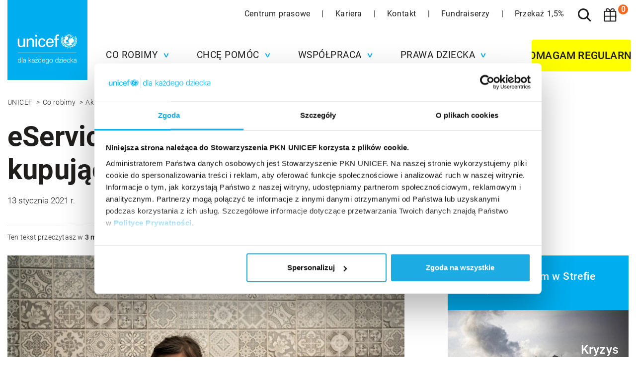

--- FILE ---
content_type: text/html; charset=UTF-8
request_url: https://unicef.pl/co-robimy/aktualnosci/swiat-biznesu/eservice-wspiera-dzialania-unicef-polska
body_size: 40308
content:
<!DOCTYPE html>
<html lang="pl_PL" class="preload article-view page-view">
<head>
    <meta charset="utf-8">
                    



    
<title>eService wspiera działania UNICEF Polska kupując „Szkołę w pudełku” | UNICEF Polska – pomagamy dzieciom</title>
<meta name="description" content="UNICEF jest organizacją humanitarną i rozwojową działającą na rzecz dzieci. Pomagamy tylko dzięki wsparciu Darczyńców. Dołącz do nas! Pomóż nam skutecznie nieść pomoc dzieciom!">

<meta property="og:title" content="eService wspiera działania UNICEF Polska kupując „Szkołę w pudełku” | UNICEF Polska – pomagamy dzieciom">
<meta property="og:description" content="UNICEF jest organizacją humanitarną i rozwojową działającą na rzecz dzieci. Pomagamy tylko dzięki wsparciu Darczyńców. Dołącz do nas! Pomóż nam skutecznie nieść pomoc dzieciom!">
<meta property="og:image" content="https://unicef.pl/var/site/storage/images/5/9/2/0/295-3-pol-PL/og-image.jpg">
<meta property="og:image:width" content="1200">
<meta property="og:image:height" content="1200">
<meta property="og:site_name" content="https://unicef.pl/">
<meta property="og:url" content="https://unicef.pl/co-robimy/aktualnosci/swiat-biznesu/eservice-wspiera-dzialania-unicef-polska">

<meta name="facebook-domain-verification" content="o3fizj94qas0f7lkqsvs7sqvww7q6d">


    <meta name="deklaracja-dostępności" content="https://unicef.pl/deklaracja-dostepnosci">

<link rel="canonical" href="https://unicef.pl/co-robimy/aktualnosci/swiat-biznesu/eservice-wspiera-dzialania-unicef-polska" />
    
            <meta name="viewport" content="width=device-width, initial-scale=1, shrink-to-fit=no">
        <meta name="MobileOptimized" content="width">
        <meta name="HandheldFriendly" content="true">
        <meta name="web_author" content="Kaliop Poland - www.kaliop.pl - Kaliop Poland Sp. z o.o.">
        <meta name="designer" content="Kaliop Poland - www.kaliop.pl - Kaliop Poland Sp. z o.o.">
        <meta http-equiv="x-ua-compatible" content="IE=edge"><script type="text/javascript">(window.NREUM||(NREUM={})).init={privacy:{cookies_enabled:true},ajax:{deny_list:["bam.nr-data.net"]},feature_flags:["soft_nav"],distributed_tracing:{enabled:true}};(window.NREUM||(NREUM={})).loader_config={agentID:"718274464",accountID:"2510917",trustKey:"305073",xpid:"VgMGUV9SDxAHVVFXDgYEU1Y=",licenseKey:"d54f86c252",applicationID:"710597352",browserID:"718274464"};;/*! For license information please see nr-loader-spa-1.302.0.min.js.LICENSE.txt */
(()=>{var e,t,r={384:(e,t,r)=>{"use strict";r.d(t,{NT:()=>a,US:()=>d,Zm:()=>s,bQ:()=>u,dV:()=>c,pV:()=>l});var n=r(6154),i=r(1863),o=r(1910);const a={beacon:"bam.nr-data.net",errorBeacon:"bam.nr-data.net"};function s(){return n.gm.NREUM||(n.gm.NREUM={}),void 0===n.gm.newrelic&&(n.gm.newrelic=n.gm.NREUM),n.gm.NREUM}function c(){let e=s();return e.o||(e.o={ST:n.gm.setTimeout,SI:n.gm.setImmediate||n.gm.setInterval,CT:n.gm.clearTimeout,XHR:n.gm.XMLHttpRequest,REQ:n.gm.Request,EV:n.gm.Event,PR:n.gm.Promise,MO:n.gm.MutationObserver,FETCH:n.gm.fetch,WS:n.gm.WebSocket},(0,o.i)(...Object.values(e.o))),e}function u(e,t){let r=s();r.initializedAgents??={},t.initializedAt={ms:(0,i.t)(),date:new Date},r.initializedAgents[e]=t}function d(e,t){s()[e]=t}function l(){return function(){let e=s();const t=e.info||{};e.info={beacon:a.beacon,errorBeacon:a.errorBeacon,...t}}(),function(){let e=s();const t=e.init||{};e.init={...t}}(),c(),function(){let e=s();const t=e.loader_config||{};e.loader_config={...t}}(),s()}},782:(e,t,r)=>{"use strict";r.d(t,{T:()=>n});const n=r(860).K7.pageViewTiming},860:(e,t,r)=>{"use strict";r.d(t,{$J:()=>d,K7:()=>c,P3:()=>u,XX:()=>i,Yy:()=>s,df:()=>o,qY:()=>n,v4:()=>a});const n="events",i="jserrors",o="browser/blobs",a="rum",s="browser/logs",c={ajax:"ajax",genericEvents:"generic_events",jserrors:i,logging:"logging",metrics:"metrics",pageAction:"page_action",pageViewEvent:"page_view_event",pageViewTiming:"page_view_timing",sessionReplay:"session_replay",sessionTrace:"session_trace",softNav:"soft_navigations",spa:"spa"},u={[c.pageViewEvent]:1,[c.pageViewTiming]:2,[c.metrics]:3,[c.jserrors]:4,[c.spa]:5,[c.ajax]:6,[c.sessionTrace]:7,[c.softNav]:8,[c.sessionReplay]:9,[c.logging]:10,[c.genericEvents]:11},d={[c.pageViewEvent]:a,[c.pageViewTiming]:n,[c.ajax]:n,[c.spa]:n,[c.softNav]:n,[c.metrics]:i,[c.jserrors]:i,[c.sessionTrace]:o,[c.sessionReplay]:o,[c.logging]:s,[c.genericEvents]:"ins"}},944:(e,t,r)=>{"use strict";r.d(t,{R:()=>i});var n=r(3241);function i(e,t){"function"==typeof console.debug&&(console.debug("New Relic Warning: https://github.com/newrelic/newrelic-browser-agent/blob/main/docs/warning-codes.md#".concat(e),t),(0,n.W)({agentIdentifier:null,drained:null,type:"data",name:"warn",feature:"warn",data:{code:e,secondary:t}}))}},993:(e,t,r)=>{"use strict";r.d(t,{A$:()=>o,ET:()=>a,TZ:()=>s,p_:()=>i});var n=r(860);const i={ERROR:"ERROR",WARN:"WARN",INFO:"INFO",DEBUG:"DEBUG",TRACE:"TRACE"},o={OFF:0,ERROR:1,WARN:2,INFO:3,DEBUG:4,TRACE:5},a="log",s=n.K7.logging},1687:(e,t,r)=>{"use strict";r.d(t,{Ak:()=>u,Ze:()=>f,x3:()=>d});var n=r(3241),i=r(7836),o=r(3606),a=r(860),s=r(2646);const c={};function u(e,t){const r={staged:!1,priority:a.P3[t]||0};l(e),c[e].get(t)||c[e].set(t,r)}function d(e,t){e&&c[e]&&(c[e].get(t)&&c[e].delete(t),p(e,t,!1),c[e].size&&h(e))}function l(e){if(!e)throw new Error("agentIdentifier required");c[e]||(c[e]=new Map)}function f(e="",t="feature",r=!1){if(l(e),!e||!c[e].get(t)||r)return p(e,t);c[e].get(t).staged=!0,h(e)}function h(e){const t=Array.from(c[e]);t.every(([e,t])=>t.staged)&&(t.sort((e,t)=>e[1].priority-t[1].priority),t.forEach(([t])=>{c[e].delete(t),p(e,t)}))}function p(e,t,r=!0){const a=e?i.ee.get(e):i.ee,c=o.i.handlers;if(!a.aborted&&a.backlog&&c){if((0,n.W)({agentIdentifier:e,type:"lifecycle",name:"drain",feature:t}),r){const e=a.backlog[t],r=c[t];if(r){for(let t=0;e&&t<e.length;++t)g(e[t],r);Object.entries(r).forEach(([e,t])=>{Object.values(t||{}).forEach(t=>{t[0]?.on&&t[0]?.context()instanceof s.y&&t[0].on(e,t[1])})})}}a.isolatedBacklog||delete c[t],a.backlog[t]=null,a.emit("drain-"+t,[])}}function g(e,t){var r=e[1];Object.values(t[r]||{}).forEach(t=>{var r=e[0];if(t[0]===r){var n=t[1],i=e[3],o=e[2];n.apply(i,o)}})}},1741:(e,t,r)=>{"use strict";r.d(t,{W:()=>o});var n=r(944),i=r(4261);class o{#e(e,...t){if(this[e]!==o.prototype[e])return this[e](...t);(0,n.R)(35,e)}addPageAction(e,t){return this.#e(i.hG,e,t)}register(e){return this.#e(i.eY,e)}recordCustomEvent(e,t){return this.#e(i.fF,e,t)}setPageViewName(e,t){return this.#e(i.Fw,e,t)}setCustomAttribute(e,t,r){return this.#e(i.cD,e,t,r)}noticeError(e,t){return this.#e(i.o5,e,t)}setUserId(e){return this.#e(i.Dl,e)}setApplicationVersion(e){return this.#e(i.nb,e)}setErrorHandler(e){return this.#e(i.bt,e)}addRelease(e,t){return this.#e(i.k6,e,t)}log(e,t){return this.#e(i.$9,e,t)}start(){return this.#e(i.d3)}finished(e){return this.#e(i.BL,e)}recordReplay(){return this.#e(i.CH)}pauseReplay(){return this.#e(i.Tb)}addToTrace(e){return this.#e(i.U2,e)}setCurrentRouteName(e){return this.#e(i.PA,e)}interaction(e){return this.#e(i.dT,e)}wrapLogger(e,t,r){return this.#e(i.Wb,e,t,r)}measure(e,t){return this.#e(i.V1,e,t)}}},1863:(e,t,r)=>{"use strict";function n(){return Math.floor(performance.now())}r.d(t,{t:()=>n})},1910:(e,t,r)=>{"use strict";r.d(t,{i:()=>o});var n=r(944);const i=new Map;function o(...e){return e.every(e=>{if(i.has(e))return i.get(e);const t="function"==typeof e&&e.toString().includes("[native code]");return t||(0,n.R)(64,e?.name||e?.toString()),i.set(e,t),t})}},2555:(e,t,r)=>{"use strict";r.d(t,{D:()=>s,f:()=>a});var n=r(384),i=r(8122);const o={beacon:n.NT.beacon,errorBeacon:n.NT.errorBeacon,licenseKey:void 0,applicationID:void 0,sa:void 0,queueTime:void 0,applicationTime:void 0,ttGuid:void 0,user:void 0,account:void 0,product:void 0,extra:void 0,jsAttributes:{},userAttributes:void 0,atts:void 0,transactionName:void 0,tNamePlain:void 0};function a(e){try{return!!e.licenseKey&&!!e.errorBeacon&&!!e.applicationID}catch(e){return!1}}const s=e=>(0,i.a)(e,o)},2614:(e,t,r)=>{"use strict";r.d(t,{BB:()=>a,H3:()=>n,g:()=>u,iL:()=>c,tS:()=>s,uh:()=>i,wk:()=>o});const n="NRBA",i="SESSION",o=144e5,a=18e5,s={STARTED:"session-started",PAUSE:"session-pause",RESET:"session-reset",RESUME:"session-resume",UPDATE:"session-update"},c={SAME_TAB:"same-tab",CROSS_TAB:"cross-tab"},u={OFF:0,FULL:1,ERROR:2}},2646:(e,t,r)=>{"use strict";r.d(t,{y:()=>n});class n{constructor(e){this.contextId=e}}},2843:(e,t,r)=>{"use strict";r.d(t,{u:()=>i});var n=r(3878);function i(e,t=!1,r,i){(0,n.DD)("visibilitychange",function(){if(t)return void("hidden"===document.visibilityState&&e());e(document.visibilityState)},r,i)}},3241:(e,t,r)=>{"use strict";r.d(t,{W:()=>o});var n=r(6154);const i="newrelic";function o(e={}){try{n.gm.dispatchEvent(new CustomEvent(i,{detail:e}))}catch(e){}}},3304:(e,t,r)=>{"use strict";r.d(t,{A:()=>o});var n=r(7836);const i=()=>{const e=new WeakSet;return(t,r)=>{if("object"==typeof r&&null!==r){if(e.has(r))return;e.add(r)}return r}};function o(e){try{return JSON.stringify(e,i())??""}catch(e){try{n.ee.emit("internal-error",[e])}catch(e){}return""}}},3333:(e,t,r)=>{"use strict";r.d(t,{$v:()=>d,TZ:()=>n,Xh:()=>c,Zp:()=>i,kd:()=>u,mq:()=>s,nf:()=>a,qN:()=>o});const n=r(860).K7.genericEvents,i=["auxclick","click","copy","keydown","paste","scrollend"],o=["focus","blur"],a=4,s=1e3,c=2e3,u=["PageAction","UserAction","BrowserPerformance"],d={RESOURCES:"experimental.resources",REGISTER:"register"}},3434:(e,t,r)=>{"use strict";r.d(t,{Jt:()=>o,YM:()=>u});var n=r(7836),i=r(5607);const o="nr@original:".concat(i.W),a=50;var s=Object.prototype.hasOwnProperty,c=!1;function u(e,t){return e||(e=n.ee),r.inPlace=function(e,t,n,i,o){n||(n="");const a="-"===n.charAt(0);for(let s=0;s<t.length;s++){const c=t[s],u=e[c];l(u)||(e[c]=r(u,a?c+n:n,i,c,o))}},r.flag=o,r;function r(t,r,n,c,u){return l(t)?t:(r||(r=""),nrWrapper[o]=t,function(e,t,r){if(Object.defineProperty&&Object.keys)try{return Object.keys(e).forEach(function(r){Object.defineProperty(t,r,{get:function(){return e[r]},set:function(t){return e[r]=t,t}})}),t}catch(e){d([e],r)}for(var n in e)s.call(e,n)&&(t[n]=e[n])}(t,nrWrapper,e),nrWrapper);function nrWrapper(){var o,s,l,f;let h;try{s=this,o=[...arguments],l="function"==typeof n?n(o,s):n||{}}catch(t){d([t,"",[o,s,c],l],e)}i(r+"start",[o,s,c],l,u);const p=performance.now();let g;try{return f=t.apply(s,o),g=performance.now(),f}catch(e){throw g=performance.now(),i(r+"err",[o,s,e],l,u),h=e,h}finally{const e=g-p,t={start:p,end:g,duration:e,isLongTask:e>=a,methodName:c,thrownError:h};t.isLongTask&&i("long-task",[t,s],l,u),i(r+"end",[o,s,f],l,u)}}}function i(r,n,i,o){if(!c||t){var a=c;c=!0;try{e.emit(r,n,i,t,o)}catch(t){d([t,r,n,i],e)}c=a}}}function d(e,t){t||(t=n.ee);try{t.emit("internal-error",e)}catch(e){}}function l(e){return!(e&&"function"==typeof e&&e.apply&&!e[o])}},3606:(e,t,r)=>{"use strict";r.d(t,{i:()=>o});var n=r(9908);o.on=a;var i=o.handlers={};function o(e,t,r,o){a(o||n.d,i,e,t,r)}function a(e,t,r,i,o){o||(o="feature"),e||(e=n.d);var a=t[o]=t[o]||{};(a[r]=a[r]||[]).push([e,i])}},3738:(e,t,r)=>{"use strict";r.d(t,{He:()=>i,Kp:()=>s,Lc:()=>u,Rz:()=>d,TZ:()=>n,bD:()=>o,d3:()=>a,jx:()=>l,sl:()=>f,uP:()=>c});const n=r(860).K7.sessionTrace,i="bstResource",o="resource",a="-start",s="-end",c="fn"+a,u="fn"+s,d="pushState",l=1e3,f=3e4},3785:(e,t,r)=>{"use strict";r.d(t,{R:()=>c,b:()=>u});var n=r(9908),i=r(1863),o=r(860),a=r(8154),s=r(993);function c(e,t,r={},c=s.p_.INFO,u,d=(0,i.t)()){(0,n.p)(a.xV,["API/logging/".concat(c.toLowerCase(),"/called")],void 0,o.K7.metrics,e),(0,n.p)(s.ET,[d,t,r,c,u],void 0,o.K7.logging,e)}function u(e){return"string"==typeof e&&Object.values(s.p_).some(t=>t===e.toUpperCase().trim())}},3878:(e,t,r)=>{"use strict";function n(e,t){return{capture:e,passive:!1,signal:t}}function i(e,t,r=!1,i){window.addEventListener(e,t,n(r,i))}function o(e,t,r=!1,i){document.addEventListener(e,t,n(r,i))}r.d(t,{DD:()=>o,jT:()=>n,sp:()=>i})},3962:(e,t,r)=>{"use strict";r.d(t,{AM:()=>a,O2:()=>l,OV:()=>o,Qu:()=>f,TZ:()=>c,ih:()=>h,pP:()=>s,t1:()=>d,tC:()=>i,wD:()=>u});var n=r(860);const i=["click","keydown","submit"],o="popstate",a="api",s="initialPageLoad",c=n.K7.softNav,u=5e3,d=500,l={INITIAL_PAGE_LOAD:"",ROUTE_CHANGE:1,UNSPECIFIED:2},f={INTERACTION:1,AJAX:2,CUSTOM_END:3,CUSTOM_TRACER:4},h={IP:"in progress",PF:"pending finish",FIN:"finished",CAN:"cancelled"}},4234:(e,t,r)=>{"use strict";r.d(t,{W:()=>o});var n=r(7836),i=r(1687);class o{constructor(e,t){this.agentIdentifier=e,this.ee=n.ee.get(e),this.featureName=t,this.blocked=!1}deregisterDrain(){(0,i.x3)(this.agentIdentifier,this.featureName)}}},4261:(e,t,r)=>{"use strict";r.d(t,{$9:()=>d,BL:()=>c,CH:()=>p,Dl:()=>R,Fw:()=>w,PA:()=>v,Pl:()=>n,Tb:()=>f,U2:()=>a,V1:()=>E,Wb:()=>T,bt:()=>y,cD:()=>b,d3:()=>x,dT:()=>u,eY:()=>g,fF:()=>h,hG:()=>o,hw:()=>i,k6:()=>s,nb:()=>m,o5:()=>l});const n="api-",i=n+"ixn-",o="addPageAction",a="addToTrace",s="addRelease",c="finished",u="interaction",d="log",l="noticeError",f="pauseReplay",h="recordCustomEvent",p="recordReplay",g="register",m="setApplicationVersion",v="setCurrentRouteName",b="setCustomAttribute",y="setErrorHandler",w="setPageViewName",R="setUserId",x="start",T="wrapLogger",E="measure"},4387:(e,t,r)=>{"use strict";function n(e={}){return!(!e.id||!e.name)}function i(e,t){if(2!==t?.harvestEndpointVersion)return{};const r=t.agentRef.runtime.appMetadata.agents[0].entityGuid;return n(e)?{"mfe.id":e.id,"mfe.name":e.name,eventSource:"MicroFrontendBrowserAgent","parent.id":r}:{"entity.guid":r,appId:t.agentRef.info.applicationID}}r.d(t,{U:()=>i,c:()=>n})},5205:(e,t,r)=>{"use strict";r.d(t,{j:()=>_});var n=r(384),i=r(1741);var o=r(2555),a=r(3333);const s=e=>{if(!e||"string"!=typeof e)return!1;try{document.createDocumentFragment().querySelector(e)}catch{return!1}return!0};var c=r(2614),u=r(944),d=r(8122);const l="[data-nr-mask]",f=e=>(0,d.a)(e,(()=>{const e={feature_flags:[],experimental:{allow_registered_children:!1,resources:!1},mask_selector:"*",block_selector:"[data-nr-block]",mask_input_options:{color:!1,date:!1,"datetime-local":!1,email:!1,month:!1,number:!1,range:!1,search:!1,tel:!1,text:!1,time:!1,url:!1,week:!1,textarea:!1,select:!1,password:!0}};return{ajax:{deny_list:void 0,block_internal:!0,enabled:!0,autoStart:!0},api:{get allow_registered_children(){return e.feature_flags.includes(a.$v.REGISTER)||e.experimental.allow_registered_children},set allow_registered_children(t){e.experimental.allow_registered_children=t},duplicate_registered_data:!1},distributed_tracing:{enabled:void 0,exclude_newrelic_header:void 0,cors_use_newrelic_header:void 0,cors_use_tracecontext_headers:void 0,allowed_origins:void 0},get feature_flags(){return e.feature_flags},set feature_flags(t){e.feature_flags=t},generic_events:{enabled:!0,autoStart:!0},harvest:{interval:30},jserrors:{enabled:!0,autoStart:!0},logging:{enabled:!0,autoStart:!0},metrics:{enabled:!0,autoStart:!0},obfuscate:void 0,page_action:{enabled:!0},page_view_event:{enabled:!0,autoStart:!0},page_view_timing:{enabled:!0,autoStart:!0},performance:{capture_marks:!1,capture_measures:!1,capture_detail:!0,resources:{get enabled(){return e.feature_flags.includes(a.$v.RESOURCES)||e.experimental.resources},set enabled(t){e.experimental.resources=t},asset_types:[],first_party_domains:[],ignore_newrelic:!0}},privacy:{cookies_enabled:!0},proxy:{assets:void 0,beacon:void 0},session:{expiresMs:c.wk,inactiveMs:c.BB},session_replay:{autoStart:!0,enabled:!1,preload:!1,sampling_rate:10,error_sampling_rate:100,collect_fonts:!1,inline_images:!1,fix_stylesheets:!0,mask_all_inputs:!0,get mask_text_selector(){return e.mask_selector},set mask_text_selector(t){s(t)?e.mask_selector="".concat(t,",").concat(l):""===t||null===t?e.mask_selector=l:(0,u.R)(5,t)},get block_class(){return"nr-block"},get ignore_class(){return"nr-ignore"},get mask_text_class(){return"nr-mask"},get block_selector(){return e.block_selector},set block_selector(t){s(t)?e.block_selector+=",".concat(t):""!==t&&(0,u.R)(6,t)},get mask_input_options(){return e.mask_input_options},set mask_input_options(t){t&&"object"==typeof t?e.mask_input_options={...t,password:!0}:(0,u.R)(7,t)}},session_trace:{enabled:!0,autoStart:!0},soft_navigations:{enabled:!0,autoStart:!0},spa:{enabled:!0,autoStart:!0},ssl:void 0,user_actions:{enabled:!0,elementAttributes:["id","className","tagName","type"]}}})());var h=r(6154),p=r(9324);let g=0;const m={buildEnv:p.F3,distMethod:p.Xs,version:p.xv,originTime:h.WN},v={appMetadata:{},customTransaction:void 0,denyList:void 0,disabled:!1,harvester:void 0,isolatedBacklog:!1,isRecording:!1,loaderType:void 0,maxBytes:3e4,obfuscator:void 0,onerror:void 0,ptid:void 0,releaseIds:{},session:void 0,timeKeeper:void 0,registeredEntities:[],jsAttributesMetadata:{bytes:0},get harvestCount(){return++g}},b=e=>{const t=(0,d.a)(e,v),r=Object.keys(m).reduce((e,t)=>(e[t]={value:m[t],writable:!1,configurable:!0,enumerable:!0},e),{});return Object.defineProperties(t,r)};var y=r(5701);const w=e=>{const t=e.startsWith("http");e+="/",r.p=t?e:"https://"+e};var R=r(7836),x=r(3241);const T={accountID:void 0,trustKey:void 0,agentID:void 0,licenseKey:void 0,applicationID:void 0,xpid:void 0},E=e=>(0,d.a)(e,T),A=new Set;function _(e,t={},r,a){let{init:s,info:c,loader_config:u,runtime:d={},exposed:l=!0}=t;if(!c){const e=(0,n.pV)();s=e.init,c=e.info,u=e.loader_config}e.init=f(s||{}),e.loader_config=E(u||{}),c.jsAttributes??={},h.bv&&(c.jsAttributes.isWorker=!0),e.info=(0,o.D)(c);const p=e.init,g=[c.beacon,c.errorBeacon];A.has(e.agentIdentifier)||(p.proxy.assets&&(w(p.proxy.assets),g.push(p.proxy.assets)),p.proxy.beacon&&g.push(p.proxy.beacon),e.beacons=[...g],function(e){const t=(0,n.pV)();Object.getOwnPropertyNames(i.W.prototype).forEach(r=>{const n=i.W.prototype[r];if("function"!=typeof n||"constructor"===n)return;let o=t[r];e[r]&&!1!==e.exposed&&"micro-agent"!==e.runtime?.loaderType&&(t[r]=(...t)=>{const n=e[r](...t);return o?o(...t):n})})}(e),(0,n.US)("activatedFeatures",y.B),e.runSoftNavOverSpa&&=!0===p.soft_navigations.enabled&&p.feature_flags.includes("soft_nav")),d.denyList=[...p.ajax.deny_list||[],...p.ajax.block_internal?g:[]],d.ptid=e.agentIdentifier,d.loaderType=r,e.runtime=b(d),A.has(e.agentIdentifier)||(e.ee=R.ee.get(e.agentIdentifier),e.exposed=l,(0,x.W)({agentIdentifier:e.agentIdentifier,drained:!!y.B?.[e.agentIdentifier],type:"lifecycle",name:"initialize",feature:void 0,data:e.config})),A.add(e.agentIdentifier)}},5270:(e,t,r)=>{"use strict";r.d(t,{Aw:()=>a,SR:()=>o,rF:()=>s});var n=r(384),i=r(7767);function o(e){return!!(0,n.dV)().o.MO&&(0,i.V)(e)&&!0===e?.session_trace.enabled}function a(e){return!0===e?.session_replay.preload&&o(e)}function s(e,t){try{if("string"==typeof t?.type){if("password"===t.type.toLowerCase())return"*".repeat(e?.length||0);if(void 0!==t?.dataset?.nrUnmask||t?.classList?.contains("nr-unmask"))return e}}catch(e){}return"string"==typeof e?e.replace(/[\S]/g,"*"):"*".repeat(e?.length||0)}},5289:(e,t,r)=>{"use strict";r.d(t,{GG:()=>o,Qr:()=>s,sB:()=>a});var n=r(3878);function i(){return"undefined"==typeof document||"complete"===document.readyState}function o(e,t){if(i())return e();(0,n.sp)("load",e,t)}function a(e){if(i())return e();(0,n.DD)("DOMContentLoaded",e)}function s(e){if(i())return e();(0,n.sp)("popstate",e)}},5607:(e,t,r)=>{"use strict";r.d(t,{W:()=>n});const n=(0,r(9566).bz)()},5701:(e,t,r)=>{"use strict";r.d(t,{B:()=>o,t:()=>a});var n=r(3241);const i=new Set,o={};function a(e,t){const r=t.agentIdentifier;o[r]??={},e&&"object"==typeof e&&(i.has(r)||(t.ee.emit("rumresp",[e]),o[r]=e,i.add(r),(0,n.W)({agentIdentifier:r,loaded:!0,drained:!0,type:"lifecycle",name:"load",feature:void 0,data:e})))}},6154:(e,t,r)=>{"use strict";r.d(t,{A4:()=>s,OF:()=>d,RI:()=>i,WN:()=>h,bv:()=>o,gm:()=>a,lR:()=>f,m:()=>u,mw:()=>c,sb:()=>l});var n=r(1863);const i="undefined"!=typeof window&&!!window.document,o="undefined"!=typeof WorkerGlobalScope&&("undefined"!=typeof self&&self instanceof WorkerGlobalScope&&self.navigator instanceof WorkerNavigator||"undefined"!=typeof globalThis&&globalThis instanceof WorkerGlobalScope&&globalThis.navigator instanceof WorkerNavigator),a=i?window:"undefined"!=typeof WorkerGlobalScope&&("undefined"!=typeof self&&self instanceof WorkerGlobalScope&&self||"undefined"!=typeof globalThis&&globalThis instanceof WorkerGlobalScope&&globalThis),s="complete"===a?.document?.readyState,c=Boolean("hidden"===a?.document?.visibilityState),u=""+a?.location,d=/iPad|iPhone|iPod/.test(a.navigator?.userAgent),l=d&&"undefined"==typeof SharedWorker,f=(()=>{const e=a.navigator?.userAgent?.match(/Firefox[/\s](\d+\.\d+)/);return Array.isArray(e)&&e.length>=2?+e[1]:0})(),h=Date.now()-(0,n.t)()},6344:(e,t,r)=>{"use strict";r.d(t,{BB:()=>d,G4:()=>o,Qb:()=>l,TZ:()=>i,Ug:()=>a,_s:()=>s,bc:()=>u,yP:()=>c});var n=r(2614);const i=r(860).K7.sessionReplay,o={RECORD:"recordReplay",PAUSE:"pauseReplay",ERROR_DURING_REPLAY:"errorDuringReplay"},a=.12,s={DomContentLoaded:0,Load:1,FullSnapshot:2,IncrementalSnapshot:3,Meta:4,Custom:5},c={[n.g.ERROR]:15e3,[n.g.FULL]:3e5,[n.g.OFF]:0},u={RESET:{message:"Session was reset",sm:"Reset"},IMPORT:{message:"Recorder failed to import",sm:"Import"},TOO_MANY:{message:"429: Too Many Requests",sm:"Too-Many"},TOO_BIG:{message:"Payload was too large",sm:"Too-Big"},CROSS_TAB:{message:"Session Entity was set to OFF on another tab",sm:"Cross-Tab"},ENTITLEMENTS:{message:"Session Replay is not allowed and will not be started",sm:"Entitlement"}},d=5e3,l={API:"api",RESUME:"resume",SWITCH_TO_FULL:"switchToFull",INITIALIZE:"initialize",PRELOAD:"preload"}},6389:(e,t,r)=>{"use strict";function n(e,t=500,r={}){const n=r?.leading||!1;let i;return(...r)=>{n&&void 0===i&&(e.apply(this,r),i=setTimeout(()=>{i=clearTimeout(i)},t)),n||(clearTimeout(i),i=setTimeout(()=>{e.apply(this,r)},t))}}function i(e){let t=!1;return(...r)=>{t||(t=!0,e.apply(this,r))}}r.d(t,{J:()=>i,s:()=>n})},6630:(e,t,r)=>{"use strict";r.d(t,{T:()=>n});const n=r(860).K7.pageViewEvent},6774:(e,t,r)=>{"use strict";r.d(t,{T:()=>n});const n=r(860).K7.jserrors},7295:(e,t,r)=>{"use strict";r.d(t,{Xv:()=>a,gX:()=>i,iW:()=>o});var n=[];function i(e){if(!e||o(e))return!1;if(0===n.length)return!0;for(var t=0;t<n.length;t++){var r=n[t];if("*"===r.hostname)return!1;if(s(r.hostname,e.hostname)&&c(r.pathname,e.pathname))return!1}return!0}function o(e){return void 0===e.hostname}function a(e){if(n=[],e&&e.length)for(var t=0;t<e.length;t++){let r=e[t];if(!r)continue;0===r.indexOf("http://")?r=r.substring(7):0===r.indexOf("https://")&&(r=r.substring(8));const i=r.indexOf("/");let o,a;i>0?(o=r.substring(0,i),a=r.substring(i)):(o=r,a="");let[s]=o.split(":");n.push({hostname:s,pathname:a})}}function s(e,t){return!(e.length>t.length)&&t.indexOf(e)===t.length-e.length}function c(e,t){return 0===e.indexOf("/")&&(e=e.substring(1)),0===t.indexOf("/")&&(t=t.substring(1)),""===e||e===t}},7378:(e,t,r)=>{"use strict";r.d(t,{$p:()=>x,BR:()=>b,Kp:()=>R,L3:()=>y,Lc:()=>c,NC:()=>o,SG:()=>d,TZ:()=>i,U6:()=>p,UT:()=>m,d3:()=>w,dT:()=>f,e5:()=>E,gx:()=>v,l9:()=>l,oW:()=>h,op:()=>g,rw:()=>u,tH:()=>A,uP:()=>s,wW:()=>T,xq:()=>a});var n=r(384);const i=r(860).K7.spa,o=["click","submit","keypress","keydown","keyup","change"],a=999,s="fn-start",c="fn-end",u="cb-start",d="api-ixn-",l="remaining",f="interaction",h="spaNode",p="jsonpNode",g="fetch-start",m="fetch-done",v="fetch-body-",b="jsonp-end",y=(0,n.dV)().o.ST,w="-start",R="-end",x="-body",T="cb"+R,E="jsTime",A="fetch"},7485:(e,t,r)=>{"use strict";r.d(t,{D:()=>i});var n=r(6154);function i(e){if(0===(e||"").indexOf("data:"))return{protocol:"data"};try{const t=new URL(e,location.href),r={port:t.port,hostname:t.hostname,pathname:t.pathname,search:t.search,protocol:t.protocol.slice(0,t.protocol.indexOf(":")),sameOrigin:t.protocol===n.gm?.location?.protocol&&t.host===n.gm?.location?.host};return r.port&&""!==r.port||("http:"===t.protocol&&(r.port="80"),"https:"===t.protocol&&(r.port="443")),r.pathname&&""!==r.pathname?r.pathname.startsWith("/")||(r.pathname="/".concat(r.pathname)):r.pathname="/",r}catch(e){return{}}}},7699:(e,t,r)=>{"use strict";r.d(t,{It:()=>o,KC:()=>s,No:()=>i,qh:()=>a});var n=r(860);const i=16e3,o=1e6,a="SESSION_ERROR",s={[n.K7.logging]:!0,[n.K7.genericEvents]:!1,[n.K7.jserrors]:!1,[n.K7.ajax]:!1}},7767:(e,t,r)=>{"use strict";r.d(t,{V:()=>i});var n=r(6154);const i=e=>n.RI&&!0===e?.privacy.cookies_enabled},7836:(e,t,r)=>{"use strict";r.d(t,{P:()=>s,ee:()=>c});var n=r(384),i=r(8990),o=r(2646),a=r(5607);const s="nr@context:".concat(a.W),c=function e(t,r){var n={},a={},d={},l=!1;try{l=16===r.length&&u.initializedAgents?.[r]?.runtime.isolatedBacklog}catch(e){}var f={on:p,addEventListener:p,removeEventListener:function(e,t){var r=n[e];if(!r)return;for(var i=0;i<r.length;i++)r[i]===t&&r.splice(i,1)},emit:function(e,r,n,i,o){!1!==o&&(o=!0);if(c.aborted&&!i)return;t&&o&&t.emit(e,r,n);var s=h(n);g(e).forEach(e=>{e.apply(s,r)});var u=v()[a[e]];u&&u.push([f,e,r,s]);return s},get:m,listeners:g,context:h,buffer:function(e,t){const r=v();if(t=t||"feature",f.aborted)return;Object.entries(e||{}).forEach(([e,n])=>{a[n]=t,t in r||(r[t]=[])})},abort:function(){f._aborted=!0,Object.keys(f.backlog).forEach(e=>{delete f.backlog[e]})},isBuffering:function(e){return!!v()[a[e]]},debugId:r,backlog:l?{}:t&&"object"==typeof t.backlog?t.backlog:{},isolatedBacklog:l};return Object.defineProperty(f,"aborted",{get:()=>{let e=f._aborted||!1;return e||(t&&(e=t.aborted),e)}}),f;function h(e){return e&&e instanceof o.y?e:e?(0,i.I)(e,s,()=>new o.y(s)):new o.y(s)}function p(e,t){n[e]=g(e).concat(t)}function g(e){return n[e]||[]}function m(t){return d[t]=d[t]||e(f,t)}function v(){return f.backlog}}(void 0,"globalEE"),u=(0,n.Zm)();u.ee||(u.ee=c)},8122:(e,t,r)=>{"use strict";r.d(t,{a:()=>i});var n=r(944);function i(e,t){try{if(!e||"object"!=typeof e)return(0,n.R)(3);if(!t||"object"!=typeof t)return(0,n.R)(4);const r=Object.create(Object.getPrototypeOf(t),Object.getOwnPropertyDescriptors(t)),o=0===Object.keys(r).length?e:r;for(let a in o)if(void 0!==e[a])try{if(null===e[a]){r[a]=null;continue}Array.isArray(e[a])&&Array.isArray(t[a])?r[a]=Array.from(new Set([...e[a],...t[a]])):"object"==typeof e[a]&&"object"==typeof t[a]?r[a]=i(e[a],t[a]):r[a]=e[a]}catch(e){r[a]||(0,n.R)(1,e)}return r}catch(e){(0,n.R)(2,e)}}},8139:(e,t,r)=>{"use strict";r.d(t,{u:()=>f});var n=r(7836),i=r(3434),o=r(8990),a=r(6154);const s={},c=a.gm.XMLHttpRequest,u="addEventListener",d="removeEventListener",l="nr@wrapped:".concat(n.P);function f(e){var t=function(e){return(e||n.ee).get("events")}(e);if(s[t.debugId]++)return t;s[t.debugId]=1;var r=(0,i.YM)(t,!0);function f(e){r.inPlace(e,[u,d],"-",p)}function p(e,t){return e[1]}return"getPrototypeOf"in Object&&(a.RI&&h(document,f),c&&h(c.prototype,f),h(a.gm,f)),t.on(u+"-start",function(e,t){var n=e[1];if(null!==n&&("function"==typeof n||"object"==typeof n)&&"newrelic"!==e[0]){var i=(0,o.I)(n,l,function(){var e={object:function(){if("function"!=typeof n.handleEvent)return;return n.handleEvent.apply(n,arguments)},function:n}[typeof n];return e?r(e,"fn-",null,e.name||"anonymous"):n});this.wrapped=e[1]=i}}),t.on(d+"-start",function(e){e[1]=this.wrapped||e[1]}),t}function h(e,t,...r){let n=e;for(;"object"==typeof n&&!Object.prototype.hasOwnProperty.call(n,u);)n=Object.getPrototypeOf(n);n&&t(n,...r)}},8154:(e,t,r)=>{"use strict";r.d(t,{z_:()=>o,XG:()=>s,TZ:()=>n,rs:()=>i,xV:()=>a});r(6154),r(9566),r(384);const n=r(860).K7.metrics,i="sm",o="cm",a="storeSupportabilityMetrics",s="storeEventMetrics"},8374:(e,t,r)=>{r.nc=(()=>{try{return document?.currentScript?.nonce}catch(e){}return""})()},8990:(e,t,r)=>{"use strict";r.d(t,{I:()=>i});var n=Object.prototype.hasOwnProperty;function i(e,t,r){if(n.call(e,t))return e[t];var i=r();if(Object.defineProperty&&Object.keys)try{return Object.defineProperty(e,t,{value:i,writable:!0,enumerable:!1}),i}catch(e){}return e[t]=i,i}},9300:(e,t,r)=>{"use strict";r.d(t,{T:()=>n});const n=r(860).K7.ajax},9324:(e,t,r)=>{"use strict";r.d(t,{AJ:()=>a,F3:()=>i,Xs:()=>o,Yq:()=>s,xv:()=>n});const n="1.302.0",i="PROD",o="CDN",a="@newrelic/rrweb",s="1.0.1"},9566:(e,t,r)=>{"use strict";r.d(t,{LA:()=>s,ZF:()=>c,bz:()=>a,el:()=>u});var n=r(6154);const i="xxxxxxxx-xxxx-4xxx-yxxx-xxxxxxxxxxxx";function o(e,t){return e?15&e[t]:16*Math.random()|0}function a(){const e=n.gm?.crypto||n.gm?.msCrypto;let t,r=0;return e&&e.getRandomValues&&(t=e.getRandomValues(new Uint8Array(30))),i.split("").map(e=>"x"===e?o(t,r++).toString(16):"y"===e?(3&o()|8).toString(16):e).join("")}function s(e){const t=n.gm?.crypto||n.gm?.msCrypto;let r,i=0;t&&t.getRandomValues&&(r=t.getRandomValues(new Uint8Array(e)));const a=[];for(var s=0;s<e;s++)a.push(o(r,i++).toString(16));return a.join("")}function c(){return s(16)}function u(){return s(32)}},9908:(e,t,r)=>{"use strict";r.d(t,{d:()=>n,p:()=>i});var n=r(7836).ee.get("handle");function i(e,t,r,i,o){o?(o.buffer([e],i),o.emit(e,t,r)):(n.buffer([e],i),n.emit(e,t,r))}}},n={};function i(e){var t=n[e];if(void 0!==t)return t.exports;var o=n[e]={exports:{}};return r[e](o,o.exports,i),o.exports}i.m=r,i.d=(e,t)=>{for(var r in t)i.o(t,r)&&!i.o(e,r)&&Object.defineProperty(e,r,{enumerable:!0,get:t[r]})},i.f={},i.e=e=>Promise.all(Object.keys(i.f).reduce((t,r)=>(i.f[r](e,t),t),[])),i.u=e=>({212:"nr-spa-compressor",249:"nr-spa-recorder",478:"nr-spa"}[e]+"-1.302.0.min.js"),i.o=(e,t)=>Object.prototype.hasOwnProperty.call(e,t),e={},t="NRBA-1.302.0.PROD:",i.l=(r,n,o,a)=>{if(e[r])e[r].push(n);else{var s,c;if(void 0!==o)for(var u=document.getElementsByTagName("script"),d=0;d<u.length;d++){var l=u[d];if(l.getAttribute("src")==r||l.getAttribute("data-webpack")==t+o){s=l;break}}if(!s){c=!0;var f={478:"sha512-et4eqFkcD6+Z71h33KYPiiAOMr5fyZ1HImNOrGswghuDrKIj7niWOwg3RWg+8TpTcZ0yzzll8oYNDiAX1WXraw==",249:"sha512-m/7InETzWcM0kCLJfqT/2vmV1Zs98JekxGeUcmQe9kauyn31VeP+2xJH+qt156WKCOLL7p503ATnehElqw1gnQ==",212:"sha512-Ed30EgOV4akpDvOaqpf/6nP9OreWlwun3X9xxl+erWeEjX64VUNxzVFPixvdU+WbzLtJS9S8j8phFbfXxEyvJg=="};(s=document.createElement("script")).charset="utf-8",i.nc&&s.setAttribute("nonce",i.nc),s.setAttribute("data-webpack",t+o),s.src=r,0!==s.src.indexOf(window.location.origin+"/")&&(s.crossOrigin="anonymous"),f[a]&&(s.integrity=f[a])}e[r]=[n];var h=(t,n)=>{s.onerror=s.onload=null,clearTimeout(p);var i=e[r];if(delete e[r],s.parentNode&&s.parentNode.removeChild(s),i&&i.forEach(e=>e(n)),t)return t(n)},p=setTimeout(h.bind(null,void 0,{type:"timeout",target:s}),12e4);s.onerror=h.bind(null,s.onerror),s.onload=h.bind(null,s.onload),c&&document.head.appendChild(s)}},i.r=e=>{"undefined"!=typeof Symbol&&Symbol.toStringTag&&Object.defineProperty(e,Symbol.toStringTag,{value:"Module"}),Object.defineProperty(e,"__esModule",{value:!0})},i.p="https://js-agent.newrelic.com/",(()=>{var e={38:0,788:0};i.f.j=(t,r)=>{var n=i.o(e,t)?e[t]:void 0;if(0!==n)if(n)r.push(n[2]);else{var o=new Promise((r,i)=>n=e[t]=[r,i]);r.push(n[2]=o);var a=i.p+i.u(t),s=new Error;i.l(a,r=>{if(i.o(e,t)&&(0!==(n=e[t])&&(e[t]=void 0),n)){var o=r&&("load"===r.type?"missing":r.type),a=r&&r.target&&r.target.src;s.message="Loading chunk "+t+" failed.\n("+o+": "+a+")",s.name="ChunkLoadError",s.type=o,s.request=a,n[1](s)}},"chunk-"+t,t)}};var t=(t,r)=>{var n,o,[a,s,c]=r,u=0;if(a.some(t=>0!==e[t])){for(n in s)i.o(s,n)&&(i.m[n]=s[n]);if(c)c(i)}for(t&&t(r);u<a.length;u++)o=a[u],i.o(e,o)&&e[o]&&e[o][0](),e[o]=0},r=self["webpackChunk:NRBA-1.302.0.PROD"]=self["webpackChunk:NRBA-1.302.0.PROD"]||[];r.forEach(t.bind(null,0)),r.push=t.bind(null,r.push.bind(r))})(),(()=>{"use strict";i(8374);var e=i(9566),t=i(1741);class r extends t.W{agentIdentifier=(0,e.LA)(16)}var n=i(860);const o=Object.values(n.K7);var a=i(5205);var s=i(9908),c=i(1863),u=i(4261),d=i(3241),l=i(944),f=i(5701),h=i(8154);function p(e,t,i,o){const a=o||i;!a||a[e]&&a[e]!==r.prototype[e]||(a[e]=function(){(0,s.p)(h.xV,["API/"+e+"/called"],void 0,n.K7.metrics,i.ee),(0,d.W)({agentIdentifier:i.agentIdentifier,drained:!!f.B?.[i.agentIdentifier],type:"data",name:"api",feature:u.Pl+e,data:{}});try{return t.apply(this,arguments)}catch(e){(0,l.R)(23,e)}})}function g(e,t,r,n,i){const o=e.info;null===r?delete o.jsAttributes[t]:o.jsAttributes[t]=r,(i||null===r)&&(0,s.p)(u.Pl+n,[(0,c.t)(),t,r],void 0,"session",e.ee)}var m=i(1687),v=i(4234),b=i(5289),y=i(6154),w=i(5270),R=i(7767),x=i(6389),T=i(7699);class E extends v.W{constructor(e,t){super(e.agentIdentifier,t),this.agentRef=e,this.abortHandler=void 0,this.featAggregate=void 0,this.onAggregateImported=void 0,this.deferred=Promise.resolve(),!1===e.init[this.featureName].autoStart?this.deferred=new Promise((t,r)=>{this.ee.on("manual-start-all",(0,x.J)(()=>{(0,m.Ak)(e.agentIdentifier,this.featureName),t()}))}):(0,m.Ak)(e.agentIdentifier,t)}importAggregator(e,t,r={}){if(this.featAggregate)return;let n;this.onAggregateImported=new Promise(e=>{n=e});const o=async()=>{let o;await this.deferred;try{if((0,R.V)(e.init)){const{setupAgentSession:t}=await i.e(478).then(i.bind(i,8766));o=t(e)}}catch(e){(0,l.R)(20,e),this.ee.emit("internal-error",[e]),(0,s.p)(T.qh,[e],void 0,this.featureName,this.ee)}try{if(!this.#t(this.featureName,o,e.init))return(0,m.Ze)(this.agentIdentifier,this.featureName),void n(!1);const{Aggregate:i}=await t();this.featAggregate=new i(e,r),e.runtime.harvester.initializedAggregates.push(this.featAggregate),n(!0)}catch(e){(0,l.R)(34,e),this.abortHandler?.(),(0,m.Ze)(this.agentIdentifier,this.featureName,!0),n(!1),this.ee&&this.ee.abort()}};y.RI?(0,b.GG)(()=>o(),!0):o()}#t(e,t,r){if(this.blocked)return!1;switch(e){case n.K7.sessionReplay:return(0,w.SR)(r)&&!!t;case n.K7.sessionTrace:return!!t;default:return!0}}}var A=i(6630),_=i(2614);class S extends E{static featureName=A.T;constructor(e){var t;super(e,A.T),this.setupInspectionEvents(e.agentIdentifier),t=e,p(u.Fw,function(e,r){"string"==typeof e&&("/"!==e.charAt(0)&&(e="/"+e),t.runtime.customTransaction=(r||"http://custom.transaction")+e,(0,s.p)(u.Pl+u.Fw,[(0,c.t)()],void 0,void 0,t.ee))},t),this.ee.on("api-send-rum",(e,t)=>(0,s.p)("send-rum",[e,t],void 0,this.featureName,this.ee)),this.importAggregator(e,()=>i.e(478).then(i.bind(i,1983)))}setupInspectionEvents(e){const t=(t,r)=>{t&&(0,d.W)({agentIdentifier:e,timeStamp:t.timeStamp,loaded:"complete"===t.target.readyState,type:"window",name:r,data:t.target.location+""})};(0,b.sB)(e=>{t(e,"DOMContentLoaded")}),(0,b.GG)(e=>{t(e,"load")}),(0,b.Qr)(e=>{t(e,"navigate")}),this.ee.on(_.tS.UPDATE,(t,r)=>{(0,d.W)({agentIdentifier:e,type:"lifecycle",name:"session",data:r})})}}var O=i(384);var N=i(2843),I=i(3878),P=i(782);class j extends E{static featureName=P.T;constructor(e){super(e,P.T),y.RI&&((0,N.u)(()=>(0,s.p)("docHidden",[(0,c.t)()],void 0,P.T,this.ee),!0),(0,I.sp)("pagehide",()=>(0,s.p)("winPagehide",[(0,c.t)()],void 0,P.T,this.ee)),this.importAggregator(e,()=>i.e(478).then(i.bind(i,9917))))}}class k extends E{static featureName=h.TZ;constructor(e){super(e,h.TZ),y.RI&&document.addEventListener("securitypolicyviolation",e=>{(0,s.p)(h.xV,["Generic/CSPViolation/Detected"],void 0,this.featureName,this.ee)}),this.importAggregator(e,()=>i.e(478).then(i.bind(i,6555)))}}var C=i(6774),L=i(3304);class H{constructor(e,t,r,n,i){this.name="UncaughtError",this.message="string"==typeof e?e:(0,L.A)(e),this.sourceURL=t,this.line=r,this.column=n,this.__newrelic=i}}function M(e){return U(e)?e:new H(void 0!==e?.message?e.message:e,e?.filename||e?.sourceURL,e?.lineno||e?.line,e?.colno||e?.col,e?.__newrelic,e?.cause)}function K(e){const t="Unhandled Promise Rejection: ";if(!e?.reason)return;if(U(e.reason)){try{e.reason.message.startsWith(t)||(e.reason.message=t+e.reason.message)}catch(e){}return M(e.reason)}const r=M(e.reason);return(r.message||"").startsWith(t)||(r.message=t+r.message),r}function D(e){if(e.error instanceof SyntaxError&&!/:\d+$/.test(e.error.stack?.trim())){const t=new H(e.message,e.filename,e.lineno,e.colno,e.error.__newrelic,e.cause);return t.name=SyntaxError.name,t}return U(e.error)?e.error:M(e)}function U(e){return e instanceof Error&&!!e.stack}function F(e,t,r,i,o=(0,c.t)()){"string"==typeof e&&(e=new Error(e)),(0,s.p)("err",[e,o,!1,t,r.runtime.isRecording,void 0,i],void 0,n.K7.jserrors,r.ee),(0,s.p)("uaErr",[],void 0,n.K7.genericEvents,r.ee)}var W=i(4387),B=i(993),V=i(3785);function G(e,{customAttributes:t={},level:r=B.p_.INFO}={},n,i,o=(0,c.t)()){(0,V.R)(n.ee,e,t,r,i,o)}function z(e,t,r,i,o=(0,c.t)()){(0,s.p)(u.Pl+u.hG,[o,e,t,i],void 0,n.K7.genericEvents,r.ee)}function Z(e){p(u.eY,function(t){return function(e,t){const r={};(0,l.R)(54,"newrelic.register"),t||={},t.licenseKey||=e.info.licenseKey,t.blocked=!1;let i=()=>{};const o=e.runtime.registeredEntities,a=o.find(({metadata:{target:{id:e,name:r}}})=>e===t.id);if(a)return a.metadata.target.name!==t.name&&(a.metadata.target.name=t.name),a;const u=e=>{t.blocked=!0,i=e};e.init.api.allow_registered_children||u((0,x.J)(()=>(0,l.R)(55)));(0,W.c)(t)||u((0,x.J)(()=>(0,l.R)(48,t)));const d={addPageAction:(n,i={})=>g(z,[n,{...r,...i},e],t),log:(n,i={})=>g(G,[n,{...i,customAttributes:{...r,...i.customAttributes||{}}},e],t),noticeError:(n,i={})=>g(F,[n,{...r,...i},e],t),setApplicationVersion:e=>p("application.version",e),setCustomAttribute:(e,t)=>p(e,t),setUserId:e=>p("enduser.id",e),metadata:{customAttributes:r,target:t}},f=()=>(t.blocked&&i(),t.blocked);f()||o.push(d);const p=(e,t)=>{f()||(r[e]=t)},g=(t,r,i)=>{if(f())return;const o=(0,c.t)();(0,s.p)(h.xV,["API/register/".concat(t.name,"/called")],void 0,n.K7.metrics,e.ee);try{const n=e.init.api.duplicate_registered_data;return(!0===n||Array.isArray(n))&&t(...r,void 0,o),t(...r,i,o)}catch(e){(0,l.R)(50,e)}};return d}(e,t)},e)}class q extends E{static featureName=C.T;constructor(e){var t;super(e,C.T),t=e,p(u.o5,(e,r)=>F(e,r,t),t),function(e){p(u.bt,function(t){e.runtime.onerror=t},e)}(e),function(e){let t=0;p(u.k6,function(e,r){++t>10||(this.runtime.releaseIds[e.slice(-200)]=(""+r).slice(-200))},e)}(e),Z(e);try{this.removeOnAbort=new AbortController}catch(e){}this.ee.on("internal-error",(t,r)=>{this.abortHandler&&(0,s.p)("ierr",[M(t),(0,c.t)(),!0,{},e.runtime.isRecording,r],void 0,this.featureName,this.ee)}),y.gm.addEventListener("unhandledrejection",t=>{this.abortHandler&&(0,s.p)("err",[K(t),(0,c.t)(),!1,{unhandledPromiseRejection:1},e.runtime.isRecording],void 0,this.featureName,this.ee)},(0,I.jT)(!1,this.removeOnAbort?.signal)),y.gm.addEventListener("error",t=>{this.abortHandler&&(0,s.p)("err",[D(t),(0,c.t)(),!1,{},e.runtime.isRecording],void 0,this.featureName,this.ee)},(0,I.jT)(!1,this.removeOnAbort?.signal)),this.abortHandler=this.#r,this.importAggregator(e,()=>i.e(478).then(i.bind(i,2176)))}#r(){this.removeOnAbort?.abort(),this.abortHandler=void 0}}var X=i(8990);let Y=1;function J(e){const t=typeof e;return!e||"object"!==t&&"function"!==t?-1:e===y.gm?0:(0,X.I)(e,"nr@id",function(){return Y++})}function Q(e){if("string"==typeof e&&e.length)return e.length;if("object"==typeof e){if("undefined"!=typeof ArrayBuffer&&e instanceof ArrayBuffer&&e.byteLength)return e.byteLength;if("undefined"!=typeof Blob&&e instanceof Blob&&e.size)return e.size;if(!("undefined"!=typeof FormData&&e instanceof FormData))try{return(0,L.A)(e).length}catch(e){return}}}var ee=i(8139),te=i(7836),re=i(3434);const ne={},ie=["open","send"];function oe(e){var t=e||te.ee;const r=function(e){return(e||te.ee).get("xhr")}(t);if(void 0===y.gm.XMLHttpRequest)return r;if(ne[r.debugId]++)return r;ne[r.debugId]=1,(0,ee.u)(t);var n=(0,re.YM)(r),i=y.gm.XMLHttpRequest,o=y.gm.MutationObserver,a=y.gm.Promise,s=y.gm.setInterval,c="readystatechange",u=["onload","onerror","onabort","onloadstart","onloadend","onprogress","ontimeout"],d=[],f=y.gm.XMLHttpRequest=function(e){const t=new i(e),o=r.context(t);try{r.emit("new-xhr",[t],o),t.addEventListener(c,(a=o,function(){var e=this;e.readyState>3&&!a.resolved&&(a.resolved=!0,r.emit("xhr-resolved",[],e)),n.inPlace(e,u,"fn-",b)}),(0,I.jT)(!1))}catch(e){(0,l.R)(15,e);try{r.emit("internal-error",[e])}catch(e){}}var a;return t};function h(e,t){n.inPlace(t,["onreadystatechange"],"fn-",b)}if(function(e,t){for(var r in e)t[r]=e[r]}(i,f),f.prototype=i.prototype,n.inPlace(f.prototype,ie,"-xhr-",b),r.on("send-xhr-start",function(e,t){h(e,t),function(e){d.push(e),o&&(p?p.then(v):s?s(v):(g=-g,m.data=g))}(t)}),r.on("open-xhr-start",h),o){var p=a&&a.resolve();if(!s&&!a){var g=1,m=document.createTextNode(g);new o(v).observe(m,{characterData:!0})}}else t.on("fn-end",function(e){e[0]&&e[0].type===c||v()});function v(){for(var e=0;e<d.length;e++)h(0,d[e]);d.length&&(d=[])}function b(e,t){return t}return r}var ae="fetch-",se=ae+"body-",ce=["arrayBuffer","blob","json","text","formData"],ue=y.gm.Request,de=y.gm.Response,le="prototype";const fe={};function he(e){const t=function(e){return(e||te.ee).get("fetch")}(e);if(!(ue&&de&&y.gm.fetch))return t;if(fe[t.debugId]++)return t;function r(e,r,n){var i=e[r];"function"==typeof i&&(e[r]=function(){var e,r=[...arguments],o={};t.emit(n+"before-start",[r],o),o[te.P]&&o[te.P].dt&&(e=o[te.P].dt);var a=i.apply(this,r);return t.emit(n+"start",[r,e],a),a.then(function(e){return t.emit(n+"end",[null,e],a),e},function(e){throw t.emit(n+"end",[e],a),e})})}return fe[t.debugId]=1,ce.forEach(e=>{r(ue[le],e,se),r(de[le],e,se)}),r(y.gm,"fetch",ae),t.on(ae+"end",function(e,r){var n=this;if(r){var i=r.headers.get("content-length");null!==i&&(n.rxSize=i),t.emit(ae+"done",[null,r],n)}else t.emit(ae+"done",[e],n)}),t}var pe=i(7485);class ge{constructor(e){this.agentRef=e}generateTracePayload(t){const r=this.agentRef.loader_config;if(!this.shouldGenerateTrace(t)||!r)return null;var n=(r.accountID||"").toString()||null,i=(r.agentID||"").toString()||null,o=(r.trustKey||"").toString()||null;if(!n||!i)return null;var a=(0,e.ZF)(),s=(0,e.el)(),c=Date.now(),u={spanId:a,traceId:s,timestamp:c};return(t.sameOrigin||this.isAllowedOrigin(t)&&this.useTraceContextHeadersForCors())&&(u.traceContextParentHeader=this.generateTraceContextParentHeader(a,s),u.traceContextStateHeader=this.generateTraceContextStateHeader(a,c,n,i,o)),(t.sameOrigin&&!this.excludeNewrelicHeader()||!t.sameOrigin&&this.isAllowedOrigin(t)&&this.useNewrelicHeaderForCors())&&(u.newrelicHeader=this.generateTraceHeader(a,s,c,n,i,o)),u}generateTraceContextParentHeader(e,t){return"00-"+t+"-"+e+"-01"}generateTraceContextStateHeader(e,t,r,n,i){return i+"@nr=0-1-"+r+"-"+n+"-"+e+"----"+t}generateTraceHeader(e,t,r,n,i,o){if(!("function"==typeof y.gm?.btoa))return null;var a={v:[0,1],d:{ty:"Browser",ac:n,ap:i,id:e,tr:t,ti:r}};return o&&n!==o&&(a.d.tk=o),btoa((0,L.A)(a))}shouldGenerateTrace(e){return this.agentRef.init?.distributed_tracing?.enabled&&this.isAllowedOrigin(e)}isAllowedOrigin(e){var t=!1;const r=this.agentRef.init?.distributed_tracing;if(e.sameOrigin)t=!0;else if(r?.allowed_origins instanceof Array)for(var n=0;n<r.allowed_origins.length;n++){var i=(0,pe.D)(r.allowed_origins[n]);if(e.hostname===i.hostname&&e.protocol===i.protocol&&e.port===i.port){t=!0;break}}return t}excludeNewrelicHeader(){var e=this.agentRef.init?.distributed_tracing;return!!e&&!!e.exclude_newrelic_header}useNewrelicHeaderForCors(){var e=this.agentRef.init?.distributed_tracing;return!!e&&!1!==e.cors_use_newrelic_header}useTraceContextHeadersForCors(){var e=this.agentRef.init?.distributed_tracing;return!!e&&!!e.cors_use_tracecontext_headers}}var me=i(9300),ve=i(7295);function be(e){return"string"==typeof e?e:e instanceof(0,O.dV)().o.REQ?e.url:y.gm?.URL&&e instanceof URL?e.href:void 0}var ye=["load","error","abort","timeout"],we=ye.length,Re=(0,O.dV)().o.REQ,xe=(0,O.dV)().o.XHR;const Te="X-NewRelic-App-Data";class Ee extends E{static featureName=me.T;constructor(e){super(e,me.T),this.dt=new ge(e),this.handler=(e,t,r,n)=>(0,s.p)(e,t,r,n,this.ee);try{const e={xmlhttprequest:"xhr",fetch:"fetch",beacon:"beacon"};y.gm?.performance?.getEntriesByType("resource").forEach(t=>{if(t.initiatorType in e&&0!==t.responseStatus){const r={status:t.responseStatus},i={rxSize:t.transferSize,duration:Math.floor(t.duration),cbTime:0};Ae(r,t.name),this.handler("xhr",[r,i,t.startTime,t.responseEnd,e[t.initiatorType]],void 0,n.K7.ajax)}})}catch(e){}he(this.ee),oe(this.ee),function(e,t,r,i){function o(e){var t=this;t.totalCbs=0,t.called=0,t.cbTime=0,t.end=E,t.ended=!1,t.xhrGuids={},t.lastSize=null,t.loadCaptureCalled=!1,t.params=this.params||{},t.metrics=this.metrics||{},t.latestLongtaskEnd=0,e.addEventListener("load",function(r){A(t,e)},(0,I.jT)(!1)),y.lR||e.addEventListener("progress",function(e){t.lastSize=e.loaded},(0,I.jT)(!1))}function a(e){this.params={method:e[0]},Ae(this,e[1]),this.metrics={}}function u(t,r){e.loader_config.xpid&&this.sameOrigin&&r.setRequestHeader("X-NewRelic-ID",e.loader_config.xpid);var n=i.generateTracePayload(this.parsedOrigin);if(n){var o=!1;n.newrelicHeader&&(r.setRequestHeader("newrelic",n.newrelicHeader),o=!0),n.traceContextParentHeader&&(r.setRequestHeader("traceparent",n.traceContextParentHeader),n.traceContextStateHeader&&r.setRequestHeader("tracestate",n.traceContextStateHeader),o=!0),o&&(this.dt=n)}}function d(e,r){var n=this.metrics,i=e[0],o=this;if(n&&i){var a=Q(i);a&&(n.txSize=a)}this.startTime=(0,c.t)(),this.body=i,this.listener=function(e){try{"abort"!==e.type||o.loadCaptureCalled||(o.params.aborted=!0),("load"!==e.type||o.called===o.totalCbs&&(o.onloadCalled||"function"!=typeof r.onload)&&"function"==typeof o.end)&&o.end(r)}catch(e){try{t.emit("internal-error",[e])}catch(e){}}};for(var s=0;s<we;s++)r.addEventListener(ye[s],this.listener,(0,I.jT)(!1))}function l(e,t,r){this.cbTime+=e,t?this.onloadCalled=!0:this.called+=1,this.called!==this.totalCbs||!this.onloadCalled&&"function"==typeof r.onload||"function"!=typeof this.end||this.end(r)}function f(e,t){var r=""+J(e)+!!t;this.xhrGuids&&!this.xhrGuids[r]&&(this.xhrGuids[r]=!0,this.totalCbs+=1)}function p(e,t){var r=""+J(e)+!!t;this.xhrGuids&&this.xhrGuids[r]&&(delete this.xhrGuids[r],this.totalCbs-=1)}function g(){this.endTime=(0,c.t)()}function m(e,r){r instanceof xe&&"load"===e[0]&&t.emit("xhr-load-added",[e[1],e[2]],r)}function v(e,r){r instanceof xe&&"load"===e[0]&&t.emit("xhr-load-removed",[e[1],e[2]],r)}function b(e,t,r){t instanceof xe&&("onload"===r&&(this.onload=!0),("load"===(e[0]&&e[0].type)||this.onload)&&(this.xhrCbStart=(0,c.t)()))}function w(e,r){this.xhrCbStart&&t.emit("xhr-cb-time",[(0,c.t)()-this.xhrCbStart,this.onload,r],r)}function R(e){var t,r=e[1]||{};if("string"==typeof e[0]?0===(t=e[0]).length&&y.RI&&(t=""+y.gm.location.href):e[0]&&e[0].url?t=e[0].url:y.gm?.URL&&e[0]&&e[0]instanceof URL?t=e[0].href:"function"==typeof e[0].toString&&(t=e[0].toString()),"string"==typeof t&&0!==t.length){t&&(this.parsedOrigin=(0,pe.D)(t),this.sameOrigin=this.parsedOrigin.sameOrigin);var n=i.generateTracePayload(this.parsedOrigin);if(n&&(n.newrelicHeader||n.traceContextParentHeader))if(e[0]&&e[0].headers)s(e[0].headers,n)&&(this.dt=n);else{var o={};for(var a in r)o[a]=r[a];o.headers=new Headers(r.headers||{}),s(o.headers,n)&&(this.dt=n),e.length>1?e[1]=o:e.push(o)}}function s(e,t){var r=!1;return t.newrelicHeader&&(e.set("newrelic",t.newrelicHeader),r=!0),t.traceContextParentHeader&&(e.set("traceparent",t.traceContextParentHeader),t.traceContextStateHeader&&e.set("tracestate",t.traceContextStateHeader),r=!0),r}}function x(e,t){this.params={},this.metrics={},this.startTime=(0,c.t)(),this.dt=t,e.length>=1&&(this.target=e[0]),e.length>=2&&(this.opts=e[1]);var r=this.opts||{},n=this.target;Ae(this,be(n));var i=(""+(n&&n instanceof Re&&n.method||r.method||"GET")).toUpperCase();this.params.method=i,this.body=r.body,this.txSize=Q(r.body)||0}function T(e,t){if(this.endTime=(0,c.t)(),this.params||(this.params={}),(0,ve.iW)(this.params))return;let i;this.params.status=t?t.status:0,"string"==typeof this.rxSize&&this.rxSize.length>0&&(i=+this.rxSize);const o={txSize:this.txSize,rxSize:i,duration:(0,c.t)()-this.startTime};r("xhr",[this.params,o,this.startTime,this.endTime,"fetch"],this,n.K7.ajax)}function E(e){const t=this.params,i=this.metrics;if(!this.ended){this.ended=!0;for(let t=0;t<we;t++)e.removeEventListener(ye[t],this.listener,!1);t.aborted||(0,ve.iW)(t)||(i.duration=(0,c.t)()-this.startTime,this.loadCaptureCalled||4!==e.readyState?null==t.status&&(t.status=0):A(this,e),i.cbTime=this.cbTime,r("xhr",[t,i,this.startTime,this.endTime,"xhr"],this,n.K7.ajax))}}function A(e,r){e.params.status=r.status;var i=function(e,t){var r=e.responseType;return"json"===r&&null!==t?t:"arraybuffer"===r||"blob"===r||"json"===r?Q(e.response):"text"===r||""===r||void 0===r?Q(e.responseText):void 0}(r,e.lastSize);if(i&&(e.metrics.rxSize=i),e.sameOrigin&&r.getAllResponseHeaders().indexOf(Te)>=0){var o=r.getResponseHeader(Te);o&&((0,s.p)(h.rs,["Ajax/CrossApplicationTracing/Header/Seen"],void 0,n.K7.metrics,t),e.params.cat=o.split(", ").pop())}e.loadCaptureCalled=!0}t.on("new-xhr",o),t.on("open-xhr-start",a),t.on("open-xhr-end",u),t.on("send-xhr-start",d),t.on("xhr-cb-time",l),t.on("xhr-load-added",f),t.on("xhr-load-removed",p),t.on("xhr-resolved",g),t.on("addEventListener-end",m),t.on("removeEventListener-end",v),t.on("fn-end",w),t.on("fetch-before-start",R),t.on("fetch-start",x),t.on("fn-start",b),t.on("fetch-done",T)}(e,this.ee,this.handler,this.dt),this.importAggregator(e,()=>i.e(478).then(i.bind(i,3845)))}}function Ae(e,t){var r=(0,pe.D)(t),n=e.params||e;n.hostname=r.hostname,n.port=r.port,n.protocol=r.protocol,n.host=r.hostname+":"+r.port,n.pathname=r.pathname,e.parsedOrigin=r,e.sameOrigin=r.sameOrigin}const _e={},Se=["pushState","replaceState"];function Oe(e){const t=function(e){return(e||te.ee).get("history")}(e);return!y.RI||_e[t.debugId]++||(_e[t.debugId]=1,(0,re.YM)(t).inPlace(window.history,Se,"-")),t}var Ne=i(3738);function Ie(e){p(u.BL,function(t=Date.now()){const r=t-y.WN;r<0&&(0,l.R)(62,t),(0,s.p)(h.XG,[u.BL,{time:r}],void 0,n.K7.metrics,e.ee),e.addToTrace({name:u.BL,start:t,origin:"nr"}),(0,s.p)(u.Pl+u.hG,[r,u.BL],void 0,n.K7.genericEvents,e.ee)},e)}const{He:Pe,bD:je,d3:ke,Kp:Ce,TZ:Le,Lc:He,uP:Me,Rz:Ke}=Ne;class De extends E{static featureName=Le;constructor(e){var t;super(e,Le),t=e,p(u.U2,function(e){if(!(e&&"object"==typeof e&&e.name&&e.start))return;const r={n:e.name,s:e.start-y.WN,e:(e.end||e.start)-y.WN,o:e.origin||"",t:"api"};r.s<0||r.e<0||r.e<r.s?(0,l.R)(61,{start:r.s,end:r.e}):(0,s.p)("bstApi",[r],void 0,n.K7.sessionTrace,t.ee)},t),Ie(e);if(!(0,R.V)(e.init))return void this.deregisterDrain();const r=this.ee;let o;Oe(r),this.eventsEE=(0,ee.u)(r),this.eventsEE.on(Me,function(e,t){this.bstStart=(0,c.t)()}),this.eventsEE.on(He,function(e,t){(0,s.p)("bst",[e[0],t,this.bstStart,(0,c.t)()],void 0,n.K7.sessionTrace,r)}),r.on(Ke+ke,function(e){this.time=(0,c.t)(),this.startPath=location.pathname+location.hash}),r.on(Ke+Ce,function(e){(0,s.p)("bstHist",[location.pathname+location.hash,this.startPath,this.time],void 0,n.K7.sessionTrace,r)});try{o=new PerformanceObserver(e=>{const t=e.getEntries();(0,s.p)(Pe,[t],void 0,n.K7.sessionTrace,r)}),o.observe({type:je,buffered:!0})}catch(e){}this.importAggregator(e,()=>i.e(478).then(i.bind(i,6974)),{resourceObserver:o})}}var Ue=i(6344);class Fe extends E{static featureName=Ue.TZ;#n;recorder;constructor(e){var t;let r;super(e,Ue.TZ),t=e,p(u.CH,function(){(0,s.p)(u.CH,[],void 0,n.K7.sessionReplay,t.ee)},t),function(e){p(u.Tb,function(){(0,s.p)(u.Tb,[],void 0,n.K7.sessionReplay,e.ee)},e)}(e);try{r=JSON.parse(localStorage.getItem("".concat(_.H3,"_").concat(_.uh)))}catch(e){}(0,w.SR)(e.init)&&this.ee.on(Ue.G4.RECORD,()=>this.#i()),this.#o(r)&&this.importRecorder().then(e=>{e.startRecording(Ue.Qb.PRELOAD,r?.sessionReplayMode)}),this.importAggregator(this.agentRef,()=>i.e(478).then(i.bind(i,6167)),this),this.ee.on("err",e=>{this.blocked||this.agentRef.runtime.isRecording&&(this.errorNoticed=!0,(0,s.p)(Ue.G4.ERROR_DURING_REPLAY,[e],void 0,this.featureName,this.ee))})}#o(e){return e&&(e.sessionReplayMode===_.g.FULL||e.sessionReplayMode===_.g.ERROR)||(0,w.Aw)(this.agentRef.init)}importRecorder(){return this.recorder?Promise.resolve(this.recorder):(this.#n??=Promise.all([i.e(478),i.e(249)]).then(i.bind(i,4866)).then(({Recorder:e})=>(this.recorder=new e(this),this.recorder)).catch(e=>{throw this.ee.emit("internal-error",[e]),this.blocked=!0,e}),this.#n)}#i(){this.blocked||(this.featAggregate?this.featAggregate.mode!==_.g.FULL&&this.featAggregate.initializeRecording(_.g.FULL,!0,Ue.Qb.API):this.importRecorder().then(()=>{this.recorder.startRecording(Ue.Qb.API,_.g.FULL)}))}}var We=i(3962);function Be(e){const t=e.ee.get("tracer");function r(){}p(u.dT,function(e){return(new r).get("object"==typeof e?e:{})},e);const i=r.prototype={createTracer:function(r,i){var o={},a=this,d="function"==typeof i;return(0,s.p)(h.xV,["API/createTracer/called"],void 0,n.K7.metrics,e.ee),e.runSoftNavOverSpa||(0,s.p)(u.hw+"tracer",[(0,c.t)(),r,o],a,n.K7.spa,e.ee),function(){if(t.emit((d?"":"no-")+"fn-start",[(0,c.t)(),a,d],o),d)try{return i.apply(this,arguments)}catch(e){const r="string"==typeof e?new Error(e):e;throw t.emit("fn-err",[arguments,this,r],o),r}finally{t.emit("fn-end",[(0,c.t)()],o)}}}};["actionText","setName","setAttribute","save","ignore","onEnd","getContext","end","get"].forEach(t=>{p.apply(this,[t,function(){return(0,s.p)(u.hw+t,[(0,c.t)(),...arguments],this,e.runSoftNavOverSpa?n.K7.softNav:n.K7.spa,e.ee),this},e,i])}),p(u.PA,function(){e.runSoftNavOverSpa?(0,s.p)(u.hw+"routeName",[performance.now(),...arguments],void 0,n.K7.softNav,e.ee):(0,s.p)(u.Pl+"routeName",[(0,c.t)(),...arguments],this,n.K7.spa,e.ee)},e)}class Ve extends E{static featureName=We.TZ;constructor(e){if(super(e,We.TZ),Be(e),!y.RI||!(0,O.dV)().o.MO)return;const t=Oe(this.ee);try{this.removeOnAbort=new AbortController}catch(e){}We.tC.forEach(e=>{(0,I.sp)(e,e=>{a(e)},!0,this.removeOnAbort?.signal)});const r=()=>(0,s.p)("newURL",[(0,c.t)(),""+window.location],void 0,this.featureName,this.ee);t.on("pushState-end",r),t.on("replaceState-end",r),(0,I.sp)(We.OV,e=>{a(e),(0,s.p)("newURL",[e.timeStamp,""+window.location],void 0,this.featureName,this.ee)},!0,this.removeOnAbort?.signal);let n=!1;const o=new((0,O.dV)().o.MO)((e,t)=>{n||(n=!0,requestAnimationFrame(()=>{(0,s.p)("newDom",[(0,c.t)()],void 0,this.featureName,this.ee),n=!1}))}),a=(0,x.s)(e=>{(0,s.p)("newUIEvent",[e],void 0,this.featureName,this.ee),o.observe(document.body,{attributes:!0,childList:!0,subtree:!0,characterData:!0})},100,{leading:!0});this.abortHandler=function(){this.removeOnAbort?.abort(),o.disconnect(),this.abortHandler=void 0},this.importAggregator(e,()=>i.e(478).then(i.bind(i,4393)),{domObserver:o})}}var Ge=i(7378);const ze={},Ze=["appendChild","insertBefore","replaceChild"];function qe(e){const t=function(e){return(e||te.ee).get("jsonp")}(e);if(!y.RI||ze[t.debugId])return t;ze[t.debugId]=!0;var r=(0,re.YM)(t),n=/[?&](?:callback|cb)=([^&#]+)/,i=/(.*)\.([^.]+)/,o=/^(\w+)(\.|$)(.*)$/;function a(e,t){if(!e)return t;const r=e.match(o),n=r[1];return a(r[3],t[n])}return r.inPlace(Node.prototype,Ze,"dom-"),t.on("dom-start",function(e){!function(e){if(!e||"string"!=typeof e.nodeName||"script"!==e.nodeName.toLowerCase())return;if("function"!=typeof e.addEventListener)return;var o=(s=e.src,c=s.match(n),c?c[1]:null);var s,c;if(!o)return;var u=function(e){var t=e.match(i);if(t&&t.length>=3)return{key:t[2],parent:a(t[1],window)};return{key:e,parent:window}}(o);if("function"!=typeof u.parent[u.key])return;var d={};function l(){t.emit("jsonp-end",[],d),e.removeEventListener("load",l,(0,I.jT)(!1)),e.removeEventListener("error",f,(0,I.jT)(!1))}function f(){t.emit("jsonp-error",[],d),t.emit("jsonp-end",[],d),e.removeEventListener("load",l,(0,I.jT)(!1)),e.removeEventListener("error",f,(0,I.jT)(!1))}r.inPlace(u.parent,[u.key],"cb-",d),e.addEventListener("load",l,(0,I.jT)(!1)),e.addEventListener("error",f,(0,I.jT)(!1)),t.emit("new-jsonp",[e.src],d)}(e[0])}),t}const Xe={};function Ye(e){const t=function(e){return(e||te.ee).get("promise")}(e);if(Xe[t.debugId])return t;Xe[t.debugId]=!0;var r=t.context,n=(0,re.YM)(t),i=y.gm.Promise;return i&&function(){function e(r){var o=t.context(),a=n(r,"executor-",o,null,!1);const s=Reflect.construct(i,[a],e);return t.context(s).getCtx=function(){return o},s}y.gm.Promise=e,Object.defineProperty(e,"name",{value:"Promise"}),e.toString=function(){return i.toString()},Object.setPrototypeOf(e,i),["all","race"].forEach(function(r){const n=i[r];e[r]=function(e){let i=!1;[...e||[]].forEach(e=>{this.resolve(e).then(a("all"===r),a(!1))});const o=n.apply(this,arguments);return o;function a(e){return function(){t.emit("propagate",[null,!i],o,!1,!1),i=i||!e}}}}),["resolve","reject"].forEach(function(r){const n=i[r];e[r]=function(e){const r=n.apply(this,arguments);return e!==r&&t.emit("propagate",[e,!0],r,!1,!1),r}}),e.prototype=i.prototype;const o=i.prototype.then;i.prototype.then=function(...e){var i=this,a=r(i);a.promise=i,e[0]=n(e[0],"cb-",a,null,!1),e[1]=n(e[1],"cb-",a,null,!1);const s=o.apply(this,e);return a.nextPromise=s,t.emit("propagate",[i,!0],s,!1,!1),s},i.prototype.then[re.Jt]=o,t.on("executor-start",function(e){e[0]=n(e[0],"resolve-",this,null,!1),e[1]=n(e[1],"resolve-",this,null,!1)}),t.on("executor-err",function(e,t,r){e[1](r)}),t.on("cb-end",function(e,r,n){t.emit("propagate",[n,!0],this.nextPromise,!1,!1)}),t.on("propagate",function(e,r,n){this.getCtx&&!r||(this.getCtx=function(){if(e instanceof Promise)var r=t.context(e);return r&&r.getCtx?r.getCtx():this})})}(),t}const $e={},Je="setTimeout",Qe="setInterval",et="clearTimeout",tt="-start",rt=[Je,"setImmediate",Qe,et,"clearImmediate"];function nt(e){const t=function(e){return(e||te.ee).get("timer")}(e);if($e[t.debugId]++)return t;$e[t.debugId]=1;var r=(0,re.YM)(t);return r.inPlace(y.gm,rt.slice(0,2),Je+"-"),r.inPlace(y.gm,rt.slice(2,3),Qe+"-"),r.inPlace(y.gm,rt.slice(3),et+"-"),t.on(Qe+tt,function(e,t,n){e[0]=r(e[0],"fn-",null,n)}),t.on(Je+tt,function(e,t,n){this.method=n,this.timerDuration=isNaN(e[1])?0:+e[1],e[0]=r(e[0],"fn-",this,n)}),t}const it={};function ot(e){const t=function(e){return(e||te.ee).get("mutation")}(e);if(!y.RI||it[t.debugId])return t;it[t.debugId]=!0;var r=(0,re.YM)(t),n=y.gm.MutationObserver;return n&&(window.MutationObserver=function(e){return this instanceof n?new n(r(e,"fn-")):n.apply(this,arguments)},MutationObserver.prototype=n.prototype),t}const{TZ:at,d3:st,Kp:ct,$p:ut,wW:dt,e5:lt,tH:ft,uP:ht,rw:pt,Lc:gt}=Ge;class mt extends E{static featureName=at;constructor(e){if(super(e,at),Be(e),!y.RI)return;try{this.removeOnAbort=new AbortController}catch(e){}let t,r=0;const n=this.ee.get("tracer"),o=qe(this.ee),a=Ye(this.ee),u=nt(this.ee),d=oe(this.ee),l=this.ee.get("events"),f=he(this.ee),h=Oe(this.ee),p=ot(this.ee);function g(e,t){h.emit("newURL",[""+window.location,t])}function m(){r++,t=window.location.hash,this[ht]=(0,c.t)()}function v(){r--,window.location.hash!==t&&g(0,!0);var e=(0,c.t)();this[lt]=~~this[lt]+e-this[ht],this[gt]=e}function b(e,t){e.on(t,function(){this[t]=(0,c.t)()})}this.ee.on(ht,m),a.on(pt,m),o.on(pt,m),this.ee.on(gt,v),a.on(dt,v),o.on(dt,v),this.ee.on("fn-err",(...t)=>{t[2]?.__newrelic?.[e.agentIdentifier]||(0,s.p)("function-err",[...t],void 0,this.featureName,this.ee)}),this.ee.buffer([ht,gt,"xhr-resolved"],this.featureName),l.buffer([ht],this.featureName),u.buffer(["setTimeout"+ct,"clearTimeout"+st,ht],this.featureName),d.buffer([ht,"new-xhr","send-xhr"+st],this.featureName),f.buffer([ft+st,ft+"-done",ft+ut+st,ft+ut+ct],this.featureName),h.buffer(["newURL"],this.featureName),p.buffer([ht],this.featureName),a.buffer(["propagate",pt,dt,"executor-err","resolve"+st],this.featureName),n.buffer([ht,"no-"+ht],this.featureName),o.buffer(["new-jsonp","cb-start","jsonp-error","jsonp-end"],this.featureName),b(f,ft+st),b(f,ft+"-done"),b(o,"new-jsonp"),b(o,"jsonp-end"),b(o,"cb-start"),h.on("pushState-end",g),h.on("replaceState-end",g),window.addEventListener("hashchange",g,(0,I.jT)(!0,this.removeOnAbort?.signal)),window.addEventListener("load",g,(0,I.jT)(!0,this.removeOnAbort?.signal)),window.addEventListener("popstate",function(){g(0,r>1)},(0,I.jT)(!0,this.removeOnAbort?.signal)),this.abortHandler=this.#r,this.importAggregator(e,()=>i.e(478).then(i.bind(i,5592)))}#r(){this.removeOnAbort?.abort(),this.abortHandler=void 0}}var vt=i(3333);class bt extends E{static featureName=vt.TZ;constructor(e){super(e,vt.TZ);const t=[e.init.page_action.enabled,e.init.performance.capture_marks,e.init.performance.capture_measures,e.init.user_actions.enabled,e.init.performance.resources.enabled];var r;r=e,p(u.hG,(e,t)=>z(e,t,r),r),function(e){p(u.fF,function(){(0,s.p)(u.Pl+u.fF,[(0,c.t)(),...arguments],void 0,n.K7.genericEvents,e.ee)},e)}(e),Ie(e),Z(e),function(e){p(u.V1,function(t,r){const i=(0,c.t)(),{start:o,end:a,customAttributes:d}=r||{},f={customAttributes:d||{}};if("object"!=typeof f.customAttributes||"string"!=typeof t||0===t.length)return void(0,l.R)(57);const h=(e,t)=>null==e?t:"number"==typeof e?e:e instanceof PerformanceMark?e.startTime:Number.NaN;if(f.start=h(o,0),f.end=h(a,i),Number.isNaN(f.start)||Number.isNaN(f.end))(0,l.R)(57);else{if(f.duration=f.end-f.start,!(f.duration<0))return(0,s.p)(u.Pl+u.V1,[f,t],void 0,n.K7.genericEvents,e.ee),f;(0,l.R)(58)}},e)}(e);const o=e.init.feature_flags.includes("user_frustrations");let a;if(y.RI&&o&&(he(this.ee),oe(this.ee),a=Oe(this.ee)),y.RI){if(e.init.user_actions.enabled&&(vt.Zp.forEach(e=>(0,I.sp)(e,e=>(0,s.p)("ua",[e],void 0,this.featureName,this.ee),!0)),vt.qN.forEach(e=>{const t=(0,x.s)(e=>{(0,s.p)("ua",[e],void 0,this.featureName,this.ee)},500,{leading:!0});(0,I.sp)(e,t)}),o)){function d(t){const r=(0,pe.D)(t);return e.beacons.includes(r.hostname+":"+r.port)}function f(){a.emit("navChange")}y.gm.addEventListener("error",()=>{(0,s.p)("uaErr",[],void 0,n.K7.genericEvents,this.ee)},(0,I.jT)(!1,this.removeOnAbort?.signal)),this.ee.on("open-xhr-start",(e,t)=>{d(e[1])||t.addEventListener("readystatechange",()=>{2===t.readyState&&(0,s.p)("uaXhr",[],void 0,n.K7.genericEvents,this.ee)})}),this.ee.on("fetch-start",e=>{e.length>=1&&!d(be(e[0]))&&(0,s.p)("uaXhr",[],void 0,n.K7.genericEvents,this.ee)}),a.on("pushState-end",f),a.on("replaceState-end",f),window.addEventListener("hashchange",f,(0,I.jT)(!0,this.removeOnAbort?.signal)),window.addEventListener("popstate",f,(0,I.jT)(!0,this.removeOnAbort?.signal))}if(e.init.performance.resources.enabled&&y.gm.PerformanceObserver?.supportedEntryTypes.includes("resource")){new PerformanceObserver(e=>{e.getEntries().forEach(e=>{(0,s.p)("browserPerformance.resource",[e],void 0,this.featureName,this.ee)})}).observe({type:"resource",buffered:!0})}}try{this.removeOnAbort=new AbortController}catch(h){}this.abortHandler=()=>{this.removeOnAbort?.abort(),this.abortHandler=void 0},t.some(e=>e)?this.importAggregator(e,()=>i.e(478).then(i.bind(i,8019))):this.deregisterDrain()}}var yt=i(2646);const wt=new Map;function Rt(e,t,r,n){if("object"!=typeof t||!t||"string"!=typeof r||!r||"function"!=typeof t[r])return(0,l.R)(29);const i=function(e){return(e||te.ee).get("logger")}(e),o=(0,re.YM)(i),a=new yt.y(te.P);a.level=n.level,a.customAttributes=n.customAttributes;const s=t[r]?.[re.Jt]||t[r];return wt.set(s,a),o.inPlace(t,[r],"wrap-logger-",()=>wt.get(s)),i}var xt=i(1910);class Tt extends E{static featureName=B.TZ;constructor(e){var t;super(e,B.TZ),t=e,p(u.$9,(e,r)=>G(e,r,t),t),function(e){p(u.Wb,(t,r,{customAttributes:n={},level:i=B.p_.INFO}={})=>{Rt(e.ee,t,r,{customAttributes:n,level:i})},e)}(e),Z(e);const r=this.ee;["log","error","warn","info","debug","trace"].forEach(e=>{(0,xt.i)(y.gm.console[e]),Rt(r,y.gm.console,e,{level:"log"===e?"info":e})}),this.ee.on("wrap-logger-end",function([e]){const{level:t,customAttributes:n}=this;(0,V.R)(r,e,n,t)}),this.importAggregator(e,()=>i.e(478).then(i.bind(i,5288)))}}new class extends r{constructor(e){var t;(super(),y.gm)?(this.features={},(0,O.bQ)(this.agentIdentifier,this),this.desiredFeatures=new Set(e.features||[]),this.desiredFeatures.add(S),this.runSoftNavOverSpa=[...this.desiredFeatures].some(e=>e.featureName===n.K7.softNav),(0,a.j)(this,e,e.loaderType||"agent"),t=this,p(u.cD,function(e,r,n=!1){if("string"==typeof e){if(["string","number","boolean"].includes(typeof r)||null===r)return g(t,e,r,u.cD,n);(0,l.R)(40,typeof r)}else(0,l.R)(39,typeof e)},t),function(e){p(u.Dl,function(t){if("string"==typeof t||null===t)return g(e,"enduser.id",t,u.Dl,!0);(0,l.R)(41,typeof t)},e)}(this),function(e){p(u.nb,function(t){if("string"==typeof t||null===t)return g(e,"application.version",t,u.nb,!1);(0,l.R)(42,typeof t)},e)}(this),function(e){p(u.d3,function(){e.ee.emit("manual-start-all")},e)}(this),this.run()):(0,l.R)(21)}get config(){return{info:this.info,init:this.init,loader_config:this.loader_config,runtime:this.runtime}}get api(){return this}run(){try{const e=function(e){const t={};return o.forEach(r=>{t[r]=!!e[r]?.enabled}),t}(this.init),t=[...this.desiredFeatures];t.sort((e,t)=>n.P3[e.featureName]-n.P3[t.featureName]),t.forEach(t=>{if(!e[t.featureName]&&t.featureName!==n.K7.pageViewEvent)return;if(this.runSoftNavOverSpa&&t.featureName===n.K7.spa)return;if(!this.runSoftNavOverSpa&&t.featureName===n.K7.softNav)return;const r=function(e){switch(e){case n.K7.ajax:return[n.K7.jserrors];case n.K7.sessionTrace:return[n.K7.ajax,n.K7.pageViewEvent];case n.K7.sessionReplay:return[n.K7.sessionTrace];case n.K7.pageViewTiming:return[n.K7.pageViewEvent];default:return[]}}(t.featureName).filter(e=>!(e in this.features));r.length>0&&(0,l.R)(36,{targetFeature:t.featureName,missingDependencies:r}),this.features[t.featureName]=new t(this)})}catch(e){(0,l.R)(22,e);for(const e in this.features)this.features[e].abortHandler?.();const t=(0,O.Zm)();delete t.initializedAgents[this.agentIdentifier]?.features,delete this.sharedAggregator;return t.ee.get(this.agentIdentifier).abort(),!1}}}({features:[Ee,S,j,De,Fe,k,q,bt,Tt,Ve,mt],loaderType:"spa"})})()})();</script>
        <meta name="msapplication-tap-highlight" content="no">
        <meta name="format-detection" content="telephone=no">
        <meta name="twitter:card" content="summary">
        <meta name="apple-mobile-web-app-title" content="UNICEF Polska – pomagamy dzieciom">
        <meta name="application-name" content="UNICEF Polska – pomagamy dzieciom">
        <meta name="msapplication-TileColor" content="#00aeef">
        <meta name="msapplication-config" content="/assets/unicef/build/images/favicons/browserconfig.a7f4c170.xml">
        <meta name="theme-color" content="#00aeef">
        <meta name="robots" content="max-image-preview:large">
    
        <link rel="apple-touch-icon" sizes="180x180" href="/assets/unicef/build/images/favicons/apple-touch-icon.a1b0aa92.png">
    <link rel="icon" type="image/png" sizes="32x32" href="/assets/unicef/build/images/favicons/favicon-32x32.78d0eaab.png">
    <link rel="icon" type="image/png" sizes="16x16" href="/assets/unicef/build/images/favicons/favicon-16x16.c9ccb6e1.png">
    <link rel="manifest" href="/manifest.json" crossorigin="use-credentials">
    <link rel="mask-icon" href="/assets/unicef/build/images/favicons/safari-pinned-tab.caea07ec.svg">
    <link rel="shortcut icon" href="/assets/unicef/build/images/favicons/favicon.5e60a761.ico">

        <link rel="preload" href="/assets/unicef/build/fonts/roboto/roboto-v20-greek-ext_cyrillic-ext_cyrillic_latin_latin-ext_greek-300.8a9d97f6.woff2" as="font" type="font/woff2" crossorigin>
    <link rel="preload" href="/assets/unicef/build/fonts/roboto/roboto-v20-greek-ext_cyrillic-ext_cyrillic_latin_latin-ext_greek-300italic.1844503c.woff2" as="font" type="font/woff2" crossorigin>
    <link rel="preload" href="/assets/unicef/build/fonts/roboto/roboto-v20-greek-ext_cyrillic-ext_cyrillic_latin_latin-ext_greek-500italic.e2d7f5ce.woff2" as="font" type="font/woff2" crossorigin>
    <link rel="preload" href="/assets/unicef/build/fonts/roboto/roboto-v20-greek-ext_cyrillic-ext_cyrillic_latin_latin-ext_greek-700italic.cf0c403f.woff2" as="font" type="font/woff2" crossorigin>
    <link rel="preload" href="/assets/unicef/build/fonts/roboto/roboto-v20-greek-ext_cyrillic-ext_cyrillic_latin_latin-ext_greek-italic.c4590537.woff2" as="font" type="font/woff2" crossorigin>
    <link rel="preload" href="/assets/unicef/build/fonts/roboto/roboto-v20-greek-ext_cyrillic-ext_cyrillic_latin_latin-ext_greek-regular.67038f66.woff2" as="font" type="font/woff2" crossorigin>

        <link rel="stylesheet" href="/assets/unicef/build/initial.28299ffe.css" type="text/css" media="all">
        <link rel="stylesheet" href="/assets/unicef/build/article.50f5fc35.css" media="print" onload="if(media!=&#039;all&#039;)media=&#039;all&#039;">

                            <script src="/assets/unicef/build/initial.e4aa0104.js" async></script>
                <script src="/assets/unicef/build/libs.8dd030cb.js" defer></script>
    
                    <script type="application/ld+json">{"@context":"https://schema.org","@type":"Organization","name":"Stowarzyszenie Polski Komitet Narodowy UNICEF","url":"https://www.unicef.pl","logo":"https://unicef.pl/images/svg/logo-desktop.svg","address":{"@type":"PostalAddress","streetAddress":"ul. Powązkowska 44 C","addressLocality":"Warszawa","addressRegion":"MZ","postalCode":"01-797","addressCountry":"PL"},"contactPoint":{"@type":"ContactPoint","contactType":"customer support","telephone":"+48-22-568-03-00","email":"unicef@unicef.pl"},"sameAs":["https://www.facebook.com/unicefpolska","https://twitter.com/i/flow/login?redirect_after_login=%2FUNICEF_Poland","https://www.linkedin.com/company/unicef-poland/mycompany/","https://www.youtube.com/@UNICEFPL","https://www.instagram.com/unicefpoland/","https://pl.pinterest.com/unicefpolska/","https://www.tiktok.com/@unicefpoland"]}</script>
    
                <script>
            window.dataLayer = window.dataLayer || [];
        </script>
                <script>
            (function(w,d,s,l,i){w[l]=w[l]||[];w[l].push({'gtm.start':
                    new Date().getTime(),event:'gtm.js'});var f=d.getElementsByTagName(s)[0],
                j=d.createElement(s),dl=l!='dataLayer'?'&l='+l:'';j.async=true;j.src=
                'https://www.googletagmanager.com/gtm.js?id='+i+dl;f.parentNode.insertBefore(j,f);
            })(window,document,'script','dataLayer','GTM-KX8L59');
        </script>
    
                <link rel="preload" href="//cdn.optimizely.com/js/5033889818214400.js" as="script">
        <link rel="preconnect" href="//logx.optimizely.com">

        <script src="https://cdn.optimizely.com/js/5033889818214400.js"></script>
        <script type="text/javascript">
            window.optimizely = window.optimizely || [];
            window.optimizely.push({
                'type': 'holdEvents',
            });

            window.addEventListener('CookiebotOnConsentReady', function () {
                window.optimizely = window.optimizely || [];

                if (Cookiebot.consent.statistics) {
                    window.optimizely.push({
                        'type': 'sendEvents',
                    });
                } else {
                    window.optimizely.push({
                        'type': 'disable',
                        'scope': 'tracking',
                    });
                }
            }, false);
        </script>
    
                

    </head>
<body>
                <noscript>
            <iframe src="https://www.googletagmanager.com/ns.html?id=GTM-KX8L59" height="0" width="0" style="display:none;visibility:hidden"></iframe>
        </noscript>
    
            
    
    
        <div id="fb-root"></div>
    <script async defer crossorigin="anonymous" src="https://connect.facebook.net/pl_PL/sdk.js#xfbml=1&version=v9.0" nonce="EpOYOirO"></script>

    

<section class="minicart" id="minicart" data-drawer-target>
    <div class="minicart__overlay" data-drawer-close tabindex="-1"></div>
    <div class="minicart__wrapper js-basket" data-fetch-url="/basket/list.json"></div>
</section>
<header id="header" class="header ">
    <div class="header__container">
        <a class="header__logo" href="/">
            <h1 class="sr-only">UNICEF Polska – pomagamy dzieciom</h1>
            <picture>
                <source media="(max-width: 991.9px)" srcset="/assets/unicef/build/images/svg/logo-mobile.dc0685f3.svg">
                <source media="(min-width: 992px)" srcset="/assets/unicef/build/images/svg/logo-desktop.39d5a70d.svg">
                <img width="161" src="/assets/unicef/build/images/svg/logo-desktop.39d5a70d.svg" alt="UNICEF logo">
            </picture>
        </a>

                        <div id="header-links" class="header__links">
                    
            <a href="https://centrum-prasowe.unicef.pl/" target="_blank">
                Centrum prasowe
            </a>
                            <span class="header__pipe"></span>
                                
            <a href="/co-robimy/unicef-w-polsce/kariera">
                Kariera
            </a>
                            <span class="header__pipe"></span>
                                
            <a href="/kontakt">
                Kontakt
            </a>
                            <span class="header__pipe"></span>
                                
            <a href="/fundraiserzy">
                Fundraiserzy
            </a>
                            <span class="header__pipe"></span>
                                
            <a href="/chce-pomoc/poltoraprocent">
                Przekaż 1,5%
            </a>
                        </div>

        
        <form id="search-well" class="search__well" action="/szukaj" method="get" aria-labelledby="search-toggle">
    <div class="search__input-group">
        <div class="mdc-text-field mdc-text-field--outlined">
            <input id="header-search" class="mdc-text-field__input search__input" type="search" name="q" value="" autoComplete="off">
            <div class="mdc-notched-outline">
                <div class="mdc-notched-outline__leading"></div>
                <div class="mdc-notched-outline__notch">
                    <label for="header-search" class="mdc-floating-label">Szukaj w serwisie</label>
                </div>
                <div class="mdc-notched-outline__trailing"></div>
            </div>
        </div>
        <button class="mdc-button mdc-button--unelevated btn--blue search__button" type="submit" aria-label="Szukaj">
            <span class="mdc-button__label">Szukaj</span>
        </button>
    </div>
</form>
<button id="search-toggle" class="mdc-icon-button header__search-toggle" aria-label="Szukaj" type="button" aria-expanded="false" aria-controls="search-well">
    <span class="sr-only">Szukaj</span>
</button>
        <button id="minicart-toggle" class="mdc-icon-button header__minicart-toggle" type="button" data-product-container="/basket/productContainerUrl.js" data-drawer-trigger aria-label="Koszyk" aria-controls="minicart" aria-expanded="false">
            <span class="sr-only">Wybrane prezenty (<span class="js-cart-count">0</span>)</span>
        </button>
        <button id="minicart-toggle-mobile" class="mdc-icon-button header__minicart-toggle-mobile" type="button" data-product-container="/basket/productContainerUrl.js" data-drawer-trigger aria-label="Koszyk" aria-controls="minicart" aria-expanded="false">
            <span class="sr-only">Wybrane prezenty (<span class="js-cart-count">0</span>)</span>
        </button>
        <span id="header-minicart-count" class="header__minicart-count js-cart-count">0</span>

                                        <nav class="header__nav" itemscope itemtype="http://schema.org/SiteNavigationElement">
        <div class="menu">
            <div id="menu-scroll" class="menu__scroll">
                <div class="menu__prefix">
                    <form id="mobile-search-well" class="mobile-search__well" action="/szukaj" method="get">
                        <p class="mobile-search__title sr-only">Wyszukiwarka</p>
                        <div class="mobile-search__input-group">
                            <div class="mdc-text-field mdc-text-field--outlined">
                                <input id="header-mobile-search" class="mdc-text-field__input mobile-search__input" type="search" name="q" value="" autoComplete="off">
                                <div class="mdc-notched-outline">
                                    <div class="mdc-notched-outline__leading"></div>
                                    <div class="mdc-notched-outline__notch">
                                        <label for="header-mobile-search" class="mdc-floating-label">Szukaj w serwisie</label>
                                    </div>
                                    <div class="mdc-notched-outline__trailing"></div>
                                </div>
                            </div>
                            <button class="mdc-button mdc-button--unelevated btn--blue mobile-search__button" type="submit" aria-label="Szukaj">
                                <span class="mdc-button__label">Szukaj</span>
                            </button>
                        </div>
                    </form>
                </div>
                <ul id="menu" class="menu__container">
                                            <li class="menu__item">
                            <a class="menu__anchor" role="button" aria-haspopup="true" aria-expanded="false" id="menu-item-1" href="#menu-tab-1">
                                <span class="menu__anchor-text">Co robimy</span>
                            </a>
                            <div class="menu__sub menu__sub--default" aria-labelledby="menu-item-1">
                                <ul class="menu__sublist">
                                                                            <li class="menu__subitem">
                                            <h2 class="menu__subitem-lead" id="menu-item-1-lead-submenu-1">
                                                                                                    <span class="menu__subitem-lead-link">
                                                        O nas
                                                    </span>
                                                                                            </h2>
                                            <div class="menu__lead-submenu" aria-labelledby="menu-item-1-lead-submenu-1">
                                                <ul class="menu__lead-submenu-items">
                                                                                                            <li>
                                                            <a href="/co-robimy/unicef-w-polsce">
                                                                UNICEF w Polsce
                                                            </a>
                                                        </li>
                                                                                                            <li>
                                                            <a href="/co-robimy/unicef-na-swiecie">
                                                                UNICEF na świecie
                                                            </a>
                                                        </li>
                                                                                                            <li>
                                                            <a href="/co-robimy/gdzie-pomagamy">
                                                                Gdzie pomagamy
                                                            </a>
                                                        </li>
                                                                                                    </ul>
                                            </div>
                                        </li>
                                                                            <li class="menu__subitem">
                                            <h2 class="menu__subitem-lead" id="menu-item-1-lead-submenu-2">
                                                                                                    <span class="menu__subitem-lead-link">
                                                        Raporty i sprawozdania
                                                    </span>
                                                                                            </h2>
                                            <div class="menu__lead-submenu" aria-labelledby="menu-item-1-lead-submenu-2">
                                                <ul class="menu__lead-submenu-items">
                                                                                                            <li>
                                                            <a href="/co-robimy/unicef-w-polsce/raporty-i-sprawozdania">
                                                                Raporty roczne
                                                            </a>
                                                        </li>
                                                                                                            <li>
                                                            <a href="/co-robimy/unicef-w-polsce/raporty-i-sprawozdania/sprawozdania-finansowe">
                                                                Sprawozdania finansowe
                                                            </a>
                                                        </li>
                                                                                                            <li>
                                                            <a href="/co-robimy/unicef-w-polsce/raporty-i-sprawozdania/sprawozdania-merytoryczne">
                                                                Sprawozdania merytoryczne
                                                            </a>
                                                        </li>
                                                                                                    </ul>
                                            </div>
                                        </li>
                                                                            <li class="menu__subitem">
                                            <h2 class="menu__subitem-lead" id="menu-item-1-lead-submenu-3">
                                                                                                    <span class="menu__subitem-lead-link">
                                                        Wspierają nas
                                                    </span>
                                                                                            </h2>
                                            <div class="menu__lead-submenu" aria-labelledby="menu-item-1-lead-submenu-3">
                                                <ul class="menu__lead-submenu-items">
                                                                                                            <li>
                                                            <a href="/co-robimy/unicef-w-polsce/ambasadorzy-unicef-polska">
                                                                Ambasadorzy UNICEF Polska
                                                            </a>
                                                        </li>
                                                                                                            <li>
                                                            <a href="/co-robimy/unicef-na-swiecie/ambasadorzy-dobrej-woli-unicef">
                                                                Ambasadorzy Dobrej Woli
                                                            </a>
                                                        </li>
                                                                                                            <li>
                                                            <a href="/co-robimy/unicef-w-polsce/zaufali-nam">
                                                                Zaufali nam
                                                            </a>
                                                        </li>
                                                                                                    </ul>
                                            </div>
                                        </li>
                                                                    </ul>
                            </div>
                        </li>
                                            <li class="menu__item">
                            <a class="menu__anchor" role="button" aria-haspopup="true" aria-expanded="false" id="menu-item-2" href="#menu-tab-2">
                                <span class="menu__anchor-text">Chcę pomóc</span>
                            </a>
                            <div class="menu__sub menu__sub--default" aria-labelledby="menu-item-2">
                                <ul class="menu__sublist">
                                                                            <li class="menu__subitem">
                                            <h2 class="menu__subitem-lead" id="menu-item-2-lead-submenu-1">
                                                                                                    <span class="menu__subitem-lead-link">
                                                        Zostań Darczyńcą
                                                    </span>
                                                                                            </h2>
                                            <div class="menu__lead-submenu" aria-labelledby="menu-item-2-lead-submenu-1">
                                                <ul class="menu__lead-submenu-items">
                                                                                                            <li>
                                                            <a href="/chce-pomoc/unicef365">
                                                                Wspieraj regularnie
                                                            </a>
                                                        </li>
                                                                                                            <li>
                                                            <a href="/chce-pomoc/nasze-akcje">
                                                                Wspieraj jednorazowo
                                                            </a>
                                                        </li>
                                                                                                            <li>
                                                            <a href="/wspolpraca-z-firmami">
                                                                Wesprzyj jako firma
                                                            </a>
                                                        </li>
                                                                                                            <li>
                                                            <a href="/chce-pomoc/nasze-programy/ponadczasowi">
                                                                Zrób zapis testamentowy
                                                            </a>
                                                        </li>
                                                                                                            <li>
                                                            <a href="/chce-pomoc/podpisz-apel">
                                                                Podpisz apel
                                                            </a>
                                                        </li>
                                                                                                    </ul>
                                            </div>
                                        </li>
                                                                            <li class="menu__subitem">
                                            <h2 class="menu__subitem-lead" id="menu-item-2-lead-submenu-2">
                                                                                                    <a class="menu__subitem-lead-link" href="/chce-pomoc/nasze-akcje">
                                                        Aktualne zbiórki
                                                    </a>
                                                                                            </h2>
                                            <div class="menu__lead-submenu" aria-labelledby="menu-item-2-lead-submenu-2">
                                                <ul class="menu__lead-submenu-items">
                                                                                                            <li>
                                                            <a href="/chce-pomoc/nasze-akcje/pomoz-dzieciom-przezyc-zime">
                                                                Pomóż dzieciom przeżyć zimę
                                                            </a>
                                                        </li>
                                                                                                            <li>
                                                            <a href="/chce-pomoc/nasze-akcje/wspieram-dzieci-na-swiecie">
                                                                Wspieram dzieci na świecie
                                                            </a>
                                                        </li>
                                                                                                            <li>
                                                            <a href="/chce-pomoc/nasze-akcje/pomoc-dzieciom-w-kryzysie-w-strefie-gazy">
                                                                Kryzys w Strefie Gazy
                                                            </a>
                                                        </li>
                                                                                                            <li>
                                                            <a href="/chce-pomoc/nasze-akcje/pilna-pomoc-w-sudanie">
                                                                Głód w Sudanie
                                                            </a>
                                                        </li>
                                                                                                            <li>
                                                            <a href="/chce-pomoc/nasze-akcje/uratuj-dziecko-przed-glodem">
                                                                Walka z głodem
                                                            </a>
                                                        </li>
                                                                                                    </ul>
                                            </div>
                                        </li>
                                                                            <li class="menu__subitem">
                                            <h2 class="menu__subitem-lead" id="menu-item-2-lead-submenu-3">
                                                                                                    <a class="menu__subitem-lead-link" href="/chce-pomoc/prezenty-bez-pudla">
                                                        Podaruj prezent humanitarny
                                                    </a>
                                                                                            </h2>
                                            <div class="menu__lead-submenu" aria-labelledby="menu-item-2-lead-submenu-3">
                                                <ul class="menu__lead-submenu-items">
                                                                                                            <li>
                                                            <a href="/chce-pomoc/prezenty-bez-pudla/zywnosc-terapeutyczna/zestaw-do-walki-z-niedozywieniem">
                                                                Zestaw do walki z niedożywieniem
                                                            </a>
                                                        </li>
                                                                                                            <li>
                                                            <a href="/chce-pomoc/prezenty-bez-pudla/zywnosc-terapeutyczna/pasta-terapeutyczna-na-dwa-tygodnie">
                                                                Pasta terapeutyczna
                                                            </a>
                                                        </li>
                                                                                                            <li>
                                                            <a href="/chce-pomoc/prezenty-bez-pudla/pomoc-humanitarna/prezent-ktory-ratuje-zycie-zestaw-leczniczy">
                                                                Zestawy lecznicze
                                                            </a>
                                                        </li>
                                                                                                            <li>
                                                            <a href="/chce-pomoc/prezenty-bez-pudla/edukacja/zestaw-edukacyjny-dla-2-dzieci">
                                                                Materiały edukacyjne
                                                            </a>
                                                        </li>
                                                                                                            <li>
                                                            <a href="/chce-pomoc/prezenty-bez-pudla/zdrowie/testy-na-malarie">
                                                                Testy na malarię
                                                            </a>
                                                        </li>
                                                                                                    </ul>
                                            </div>
                                        </li>
                                                                    </ul>
                            </div>
                        </li>
                                            <li class="menu__item">
                            <a class="menu__anchor" role="button" aria-haspopup="true" aria-expanded="false" id="menu-item-3" href="#menu-tab-3">
                                <span class="menu__anchor-text">Współpraca</span>
                            </a>
                            <div class="menu__sub menu__sub--default" aria-labelledby="menu-item-3">
                                <ul class="menu__sublist">
                                                                            <li class="menu__subitem">
                                            <h2 class="menu__subitem-lead" id="menu-item-3-lead-submenu-1">
                                                                                                    <span class="menu__subitem-lead-link">
                                                        Współpraca firmowa
                                                    </span>
                                                                                            </h2>
                                            <div class="menu__lead-submenu" aria-labelledby="menu-item-3-lead-submenu-1">
                                                <ul class="menu__lead-submenu-items">
                                                                                                            <li>
                                                            <a href="/wspolpraca-z-firmami">
                                                                Partnerstwa korporacyjne
                                                            </a>
                                                        </li>
                                                                                                            <li>
                                                            <a href="/wspolpraca-z-firmami/champion-for-children">
                                                                Program &quot;UNICEF Champion for Children&quot;
                                                            </a>
                                                        </li>
                                                                                                    </ul>
                                            </div>
                                        </li>
                                                                            <li class="menu__subitem">
                                            <h2 class="menu__subitem-lead" id="menu-item-3-lead-submenu-2">
                                                                                                    <span class="menu__subitem-lead-link">
                                                        Dla każdego dziecka
                                                    </span>
                                                                                            </h2>
                                            <div class="menu__lead-submenu" aria-labelledby="menu-item-3-lead-submenu-2">
                                                <ul class="menu__lead-submenu-items">
                                                                                                            <li>
                                                            <a href="/wspolpraca/patronat-honorowy-unicef-polska">
                                                                Patronaty Honorowe
                                                            </a>
                                                        </li>
                                                                                                            <li>
                                                            <a href="/wspolpraca/tworcy-internetowi">
                                                                Twórcy internetowi
                                                            </a>
                                                        </li>
                                                                                                            <li>
                                                            <a href="/wspolpraca/wydarzenia-mlodziezowe">
                                                                Wydarzenia młodzieżowe
                                                            </a>
                                                        </li>
                                                                                                            <li>
                                                            <a href="/wspolpraca/wydarzenia-kulturalne">
                                                                Wydarzenia kulturalne
                                                            </a>
                                                        </li>
                                                                                                            <li>
                                                            <a href="/wspolpraca/wydarzenia-spoleczno-gospodarcze">
                                                                Wydarzenia społeczno-gospodarcze
                                                            </a>
                                                        </li>
                                                                                                    </ul>
                                            </div>
                                        </li>
                                                                            <li class="menu__subitem">
                                            <h2 class="menu__subitem-lead" id="menu-item-3-lead-submenu-3">
                                                                                                    <span class="menu__subitem-lead-link">
                                                        Współpraca indywidualna
                                                    </span>
                                                                                            </h2>
                                            <div class="menu__lead-submenu" aria-labelledby="menu-item-3-lead-submenu-3">
                                                <ul class="menu__lead-submenu-items">
                                                                                                            <li>
                                                            <a href="/wspolpraca/zostan-fundraiserem-unicef-polska">
                                                                Zostań Fundraiserem
                                                            </a>
                                                        </li>
                                                                                                            <li>
                                                            <a href="/wspolpraca/wolontariat">
                                                                Wolontariat
                                                            </a>
                                                        </li>
                                                                                                    </ul>
                                            </div>
                                        </li>
                                                                    </ul>
                            </div>
                        </li>
                                            <li class="menu__item">
                            <a class="menu__anchor" role="button" aria-haspopup="true" aria-expanded="false" id="menu-item-4" href="#menu-tab-4">
                                <span class="menu__anchor-text">Prawa Dziecka</span>
                            </a>
                            <div class="menu__sub menu__sub--default" aria-labelledby="menu-item-4">
                                <ul class="menu__sublist">
                                                                            <li class="menu__subitem">
                                            <h2 class="menu__subitem-lead" id="menu-item-4-lead-submenu-1">
                                                                                                    <span class="menu__subitem-lead-link">
                                                        Rzecznictwo
                                                    </span>
                                                                                            </h2>
                                            <div class="menu__lead-submenu" aria-labelledby="menu-item-4-lead-submenu-1">
                                                <ul class="menu__lead-submenu-items">
                                                                                                            <li>
                                                            <a href="/co-robimy/baza-wiedzy/raporty-unicef">
                                                                Raporty i badania
                                                            </a>
                                                        </li>
                                                                                                    </ul>
                                            </div>
                                        </li>
                                                                            <li class="menu__subitem">
                                            <h2 class="menu__subitem-lead" id="menu-item-4-lead-submenu-2">
                                                                                                    <span class="menu__subitem-lead-link">
                                                        Działania
                                                    </span>
                                                                                            </h2>
                                            <div class="menu__lead-submenu" aria-labelledby="menu-item-4-lead-submenu-2">
                                                <ul class="menu__lead-submenu-items">
                                                                                                            <li>
                                                            <a href="/wspolpraca/program-dla-szkol">
                                                                Program dla szkół
                                                            </a>
                                                        </li>
                                                                                                            <li>
                                                            <a href="/wspolpraca/miedzynarodowy-dzien-praw-dziecka">
                                                                Międzynarodowy Dzień Praw Dziecka
                                                            </a>
                                                        </li>
                                                                                                            <li>
                                                            <a href="/wspolpraca/miasto-przyjazne-dzieciom">
                                                                Miasto Przyjazne Dzieciom
                                                            </a>
                                                        </li>
                                                                                                    </ul>
                                            </div>
                                        </li>
                                                                            <li class="menu__subitem">
                                            <h2 class="menu__subitem-lead" id="menu-item-4-lead-submenu-3">
                                                                                                    <span class="menu__subitem-lead-link">
                                                        Wiedza
                                                    </span>
                                                                                            </h2>
                                            <div class="menu__lead-submenu" aria-labelledby="menu-item-4-lead-submenu-3">
                                                <ul class="menu__lead-submenu-items">
                                                                                                            <li>
                                                            <a href="/wspolpraca/program-dla-szkol/materialy-edukacyjne/materialy-o-prawach-dziecka">
                                                                Materiały edukacyjne o prawach dziecka
                                                            </a>
                                                        </li>
                                                                                                            <li>
                                                            <a href="/co-robimy/prawa-dziecka">
                                                                Konwencja o prawach dziecka
                                                            </a>
                                                        </li>
                                                                                                            <li>
                                                            <a href="/co-robimy/prawa-dziecka/gdzie-szukac-pomocy">
                                                                Gdzie szukać pomocy
                                                            </a>
                                                        </li>
                                                                                                            <li>
                                                            <a href="/co-robimy/prawa-dziecka/dla-nastolatkow">
                                                                Dla nastolatków
                                                            </a>
                                                        </li>
                                                                                                            <li>
                                                            <a href="/dla-kazdego-rodzica">
                                                                Dla rodziców
                                                            </a>
                                                        </li>
                                                                                                    </ul>
                                            </div>
                                        </li>
                                                                    </ul>
                            </div>
                        </li>
                                    </ul>
                                    <div class="menu__suffix">
                        <div class="menu__tools">
                            <div class="menu__footer-links">
                                                                    <a class="menu__footer-link" href="https://centrum-prasowe.unicef.pl/" target="_blank" tabindex="-1">
                                        Centrum prasowe
                                    </a>
                                                                    <a class="menu__footer-link" href="/co-robimy/unicef-w-polsce/kariera" tabindex="-1">
                                        Kariera
                                    </a>
                                                                    <a class="menu__footer-link" href="/kontakt" tabindex="-1">
                                        Kontakt
                                    </a>
                                                                    <a class="menu__footer-link" href="/fundraiserzy" tabindex="-1">
                                        Fundraiserzy
                                    </a>
                                                                    <a class="menu__footer-link" href="/chce-pomoc/poltoraprocent" tabindex="-1">
                                        Przekaż 1,5%
                                    </a>
                                                            </div>
                        </div>
                    </div>
                            </div>
            <div class="menu__alert">
                <div class="menu__alert-content">
                    <span class="menu__icon-up" aria-hidden="true"></span>
                    <span class="menu__icon-up" aria-hidden="true"></span>
                    <span class="menu__icon-up" aria-hidden="true"></span>
                </div>
            </div>
            <div id="menu-backdrop" class="menu__backdrop"></div>
        </div>
    </nav>
    <button id="menu-mobile-toggle" class="menu__toggle" type="button" title="Menu" tabindex="-1">
        <span class="sr-only">Menu</span>
    </button>

                        
    <a class="mdc-button mdc-button--unelevated header__action" href="/pomagam" data-gtm-click="{&quot;event&quot;:&quot;select_item&quot;,&quot;ecommerce&quot;:{&quot;items&quot;:[{&quot;item_name&quot;:&quot;Darowizna: Pomagam&quot;,&quot;item_id&quot;:1421,&quot;item_brand&quot;:&quot;UNICEF&quot;,&quot;item_list_name&quot;:&quot;header&quot;,&quot;quantity&quot;:1}]}}">
        <span class="mdc-button__label" style="text-align: center; line-height: normal;">Pomagam regularnie</span>
    </a>

                        </div>
</header>

<main class="main">
            
                <nav class="breadcrumb ">
            <script type="application/ld+json">{"@context":"https://schema.org","@type":"BreadcrumbList","itemListElement":[{"@type":"ListItem","position":1,"name":"UNICEF","item":"https://unicef.pl/"},{"@type":"ListItem","position":2,"name":"Co robimy","item":"https://unicef.pl/co-robimy"},{"@type":"ListItem","position":3,"name":"Aktualności","item":"https://unicef.pl/co-robimy/aktualnosci"},{"@type":"ListItem","position":4,"name":"Świat biznesu","item":"https://unicef.pl/co-robimy/aktualnosci/swiat-biznesu"},{"@type":"ListItem","position":5,"name":"eService wspiera działania UNICEF Polska kupując „Szkołę w pudełku”","item":"https://unicef.pl/co-robimy/aktualnosci/swiat-biznesu/eservice-wspiera-dzialania-unicef-polska"}]}</script>
            <ol class="breadcrumb__list">
                                    <li class="breadcrumb__item">
                                                    <a class="breadcrumb__link" href="/">
                                UNICEF
                            </a>
                                            </li>
                                    <li class="breadcrumb__item">
                                                    <a class="breadcrumb__link" href="/co-robimy">
                                Co robimy
                            </a>
                                            </li>
                                    <li class="breadcrumb__item">
                                                    <a class="breadcrumb__link" href="/co-robimy/aktualnosci">
                                Aktualności
                            </a>
                                            </li>
                                    <li class="breadcrumb__item">
                                                    <a class="breadcrumb__link" href="/co-robimy/aktualnosci/swiat-biznesu">
                                Świat biznesu
                            </a>
                                            </li>
                                    <li class="breadcrumb__item">
                                                    <a class="breadcrumb__link" href="/co-robimy/aktualnosci/swiat-biznesu/eservice-wspiera-dzialania-unicef-polska">
                                eService wspiera działania UNICEF Polska kupując „Szkołę w pudełku”
                            </a>
                                            </li>
                            </ol>
        </nav>
    

    <article class="section--narrow article article--two-columns">
            

        
            <header class="article__header ">
            <h2 class="article__headline">eService wspiera działania UNICEF Polska kupując „Szkołę w pudełku”</h2>
                            <div class="article__info">
                                                                        <time datetime="    2021-01-13" class="article__time">
                                13 stycznia 2021 r.
                            </time>
                                            
                                                                <a href="/co-robimy/aktualnosci/swiat-biznesu" class="article__label">
                            Świat biznesu
                        </a>
                    
                                                                <div class="article__info">
                            <div class="share">
    <div class="share__label">
        Podziel się z innymi
    </div>
    <ul class="share__links">
        <li class="share__link">
            <a href="https://www.facebook.com/sharer/sharer.php?u=https://unicef.pl/co-robimy/aktualnosci/swiat-biznesu/eservice-wspiera-dzialania-unicef-polska" class="share__icon share__icon--facebook" target="_blank">
                <span class="sr-only">Facebook</span>
            </a>
        </li>
        <li class="share__link">
            <a href="https://twitter.com/intent/tweet?url=https://unicef.pl/co-robimy/aktualnosci/swiat-biznesu/eservice-wspiera-dzialania-unicef-polska" class="share__icon share__icon--twitter" target="_blank">
                <span class="sr-only">Twitter</span>
            </a>
        </li>
        <li class="share__link">
            <a href="https://www.linkedin.com/shareArticle?mini=true&url=https://unicef.pl/co-robimy/aktualnosci/swiat-biznesu/eservice-wspiera-dzialania-unicef-polska" class="share__icon share__icon--linkedin" target="_blank">
                <span class="sr-only">LinkedIn</span>
            </a>
        </li>
        <li class="share__link">
            <a href="mailto:?subject=Przeczytaj%20to%21&body=Polecam%20Ci%20tekst%20na%20stronie%20https%3A%2F%2Funicef.pl%2Fco-robimy%2Faktualnosci%2Fswiat-biznesu%2Feservice-wspiera-dzialania-unicef-polska." title="Przeczytaj to!" class="share__icon share__icon--email">
                <span class="sr-only">E-mail</span>
            </a>
        </li>
    </ul>
</div>                        </div>
                                    </div>
                    </header>
                    <div class="article__read-time">
                                                                    Ten tekst przeczytasz w <span>3 minuty</span>.
            </div>
            

        <div class="article__content">
                

    
    
    


    <div class="ngl-block ngl-full_view ngl-vt-full_view " >
        
        <div class="ezrichtext-field">        
<div  class=" ibexa-embed-type-image">
    
    <figure class="ezimage-field">
    <picture><source type="image/webp" srcset="https://unicef.pl/var/site/storage/images/_aliases/large-webp/9/0/2/8/288209-1-pol-PL/UN0367760.jpg.webp,
                    https://unicef.pl/var/site/storage/images/_aliases/large_x1.25-webp/9/0/2/8/288209-1-pol-PL/UN0367760.jpg.webp 1.25x,
                    https://unicef.pl/var/site/storage/images/_aliases/large_x2-webp/9/0/2/8/288209-1-pol-PL/UN0367760.jpg.webp 2x"><source srcset="https://unicef.pl/var/site/storage/images/_aliases/large/9/0/2/8/288209-1-pol-PL/UN0367760.jpg,
                    https://unicef.pl/var/site/storage/images/_aliases/large_x1.25/9/0/2/8/288209-1-pol-PL/UN0367760.jpg 1.25x,
                    https://unicef.pl/var/site/storage/images/_aliases/large_x2/9/0/2/8/288209-1-pol-PL/UN0367760.jpg 2x"><img class="figure__image"                    alt="eService wspiera dzia&#322;ania UNICEF Polska"
                    src="https://unicef.pl/var/site/storage/images/_aliases/large/9/0/2/8/288209-1-pol-PL/UN0367760.jpg" loading="lazy"></picture>

            <figcaption class="figure__figcaption">
                            <p class="figure__author">
                    &copy;  UNICEF/Raab
                </p>
                                </figcaption>
    </figure>
</div>
<p><strong>Firma eService przekaza&#322;a wsparcie finansowe na zakup &bdquo;Szk&oacute;&#322; w pude&#322;ku&rdquo; &ndash; produktu humanitarnego dostarczanego przez UNICEF do najbardziej potrzebuj&#261;cych dzieci na &#347;wiecie. Dzi&#281;ki temu wielu najm&#322;odszych b&#281;dzie mog&#322;o kontynuowa&#263; nauk&#281; nawet w obliczu kryzysu humanitarnego.</strong></p><p>W m&#322;odych ludziach drzemie potencja&#322;, dzi&#281;ki kt&oacute;remu mog&#261; zmieni&#263; &#347;wiat na lepsze. Jednak, aby w pe&#322;ni mogli wykorzysta&#263; swoje zdolno&#347;ci, musz&#261; mie&#263; do tego odpowiednie warunki i mo&#380;liwo&#347;ci. Niestety w wielu regionach &#347;wiata dost&#281;p do edukacji jest bardzo ograniczony.</p><p><a href="/chce-pomoc/prezenty-bez-pudla/edukacja/szkola-w-pudelku">&bdquo;Szko&#322;a w pude&#322;ku&rdquo;</a> to pakiet edukacyjny dla 40 dzieci i nauczyciela. Pozwala na kontynuowanie nauki w najtrudniejszych warunkach, np. podczas katastrof naturalnych, kiedy szko&#322;y uleg&#322;y zniszczeniu. Ksi&#261;&#380;ki, o&#322;&oacute;wki, gumki, no&#380;yczki i zasilane energi&#261; s&#322;oneczn&#261; radio! Do tego alfabet, globus, linijki, ekierki i oczywi&#347;cie kreda &ndash; to wszystko zapakowane jest w wytrzyma&#322;&#261;, aluminiow&#261; skrzyni&#281; i dostarczane do plac&oacute;wki o&#347;wiatowej. Wieko skrzyni od &#347;rodka pokryte jest specjaln&#261; farb&#261; i mo&#380;e s&#322;u&#380;y&#263; jako tablica do pisania. W opakowaniu znajduj&#261; si&#281; tak&#380;e materia&#322;y dydaktyczne dla nauczyciela.</p><p>UNICEF dostarcza &bdquo;Szko&#322;y w pude&#322;ku&rdquo; do wielu kraj&oacute;w na &#347;wiecie, bo wierzy, &#380;e nauka jest inwestycj&#261; w lepsz&#261; przysz&#322;o&#347;&#263; dla najm&#322;odszych i zapewnia rozw&oacute;j ca&#322;emu spo&#322;ecze&#324;stwu. Ka&#380;de wsparcie dzia&#322;a&#324; UNICEF to szansa na rozw&oacute;j potencja&#322;u najbardziej potrzebuj&#261;cych dzieci. Dzi&#281;ki wsparciu finansowemu firmy eService uda&#322;o si&#281; zakupi&#263; 10 &bdquo;Szk&oacute;&#322; w Pude&#322;ku&rdquo;, kt&oacute;re zapewni&#261; edukacj&#281; 400 dzieciom. Tym samym najm&#322;odsi b&#281;d&#261; mogli si&#281; uczy&#263; i cho&#263; na chwil&#281; zapomnie&#263; o trudnej rzeczywisto&#347;ci, kt&oacute;ra ich otacza.</p><p>Coraz wi&#281;cej przedsi&#281;biorstw przy&#322;&#261;cza si&#281; do dzia&#322;a&#324; pomocowych na rzecz dzieci. To dzi&#281;ki spo&#322;ecznie zaanga&#380;owanym firmom UNICEF mo&#380;e nie&#347;&#263; pomoc dzieciom w r&oacute;&#380;nych cz&#281;&#347;ciach &#347;wiata. Pomimo trudnej, pandemicznej sytuacji, kt&oacute;ra dotkn&#281;&#322;a nas wszystkich, wiele firm wykaza&#322;o si&#281; wielkim sercem i nie zapomnia&#322;o o najm&#322;odszych. Dzi&#281;ki firmom takim jak eService, UNICEF Polska patrzy w przysz&#322;o&#347;&#263; w jasnych barwach. Organizacja nadal b&#281;dzie mog&#322;a nie&#347;&#263; pomoc, tam gdzie jest ona najbardziej potrzebna.&nbsp;</p><p style="text-align:center;"><br>###</p><p><strong>O ESERVICE&nbsp;<br>Centrum Elektronicznych Us&#322;ug P&#322;atniczych eService Sp. z o.o.</strong> jest liderem polskiego rynku akceptacji kart p&#322;atniczych oraz rozliczania transakcji elektronicznych. Firma jest aktywnym cz&#322;onkiem Programu Wsparcia Obrotu Bezgot&oacute;wkowego &ndash; Polska Bezgot&oacute;wkowa i najch&#281;tniej wybieranym dostawc&#261; oferowanych za jego po&#347;rednictwem us&#322;ug p&#322;atniczych. Od ponad 21 lat zapewnia niezawodne dokonywanie transakcji kartowych i elektronicznych - w sklepach oraz tysi&#261;cach mobilnych i stacjonarnych punkt&oacute;w us&#322;ugowych<br>eService jest cz&#281;&#347;ci&#261; notowanej na NASDAQ grupy EVO Payments International (66 proc.) oraz PKO Banku Polskiego (34 proc).&nbsp;</p><p>EVO Payments, Inc. (NASDAQ: EVOP) jest wiod&#261;cym dostawc&#261; technologii p&#322;atniczych i us&#322;ug dost&#281;pnych w ponad 150 walutach, na ponad 50 rynkach &#347;wiata.&nbsp;</p><p><strong>Kontakt dla medi&oacute;w:</strong></p><p><strong>eService:</strong><br>Witold Siekierzy&#324;ski, Director of the Communication Office<br>media@eservice.com.pl, tel. +48 22 533 22 04 | mob. +48 696 409 835<br>Twitter:<br><a href="https://twitter.com/eService_pl" target="_blank">https://twitter.com/eService_pl</a><br>LinkedIn:<br><a href="https://www.linkedin.com/company/eservice-s.a%C2%A0" target="_blank">https://www.linkedin.com/company/eservice-s.a&nbsp;</a></p>
</div>

    
            <iframe src="https://www.facebook.com/plugins/like.php?href=https://unicef.pl/co-robimy/aktualnosci/swiat-biznesu/eservice-wspiera-dzialania-unicef-polska&layout=standard&show_faces=true&width=450&action=like&font=verdana&colorscheme=light&height=80" scrolling="no" frameborder="0" style="border:none; overflow:hidden; width:100%; height:80px;" allowTransparency="true"></iframe>

            </div>


        </div>

        <aside class="article__aside">
            <aside class="article__aside-content">
                    

        
            
        <article class="teaser ">
            <script type="application/ld+json">{"@context":"https://schema.org","@type":"NewsArticle","mainEntityOfPage":{"@type":"WebPage","@id":"https://unicef.pl/chce-pomoc/nasze-akcje/pomoc-dzieciom-w-kryzysie-w-strefie-gazy"},"headline":"Pomóż dzieciom w Strefie Gazy","description":"Tragiczne konsekwencje eskalacji przemocy w Strefie Gazy dotykają dzieci i ich rodziny. Ich życie jest wciąż zagrożone. W całej Strefie Gazy brakuje niezbędnych do życia środków. Pilnie potrzebna jest wszechstronna pomoc, m.in. zaopatrzenie medyczne, lekarstwa, dostęp do bezpiecznej wody, żywność terapeutyczna i nie tylko. Około miliona dzieci wymaga natychmiastowego wsparcia. Mogą liczyć tylko na pomoc humanitarną.Przekaż darowiznę i pomóż nam dostarczać pomoc ratującą życie dzieci. ","image":["https://unicef.pl/var/site/storage/images/6/9/3/1/501396-18-pol-PL/3bf686d90716-UNICEF_Polska_Gaza2025_box.jpg"],"datePublished":"2024-09-24T14:00:10+02:00","dateModified":"2025-10-02T09:28:02+02:00","author":{"@type":"Organization","name":"UNICEF Polska"},"publisher":{"@type":"Organization","name":"UNICEF Polska – pomagamy dzieciom","logo":{"@type":"ImageObject","url":"https://unicef.pl/images/og-image.jpg"}}}</script>
            <a href="/chce-pomoc/nasze-akcje/pomoc-dzieciom-w-kryzysie-w-strefie-gazy">
                <h2 class="teaser__headline">
                    <span class="teaser__headline-text">Pomóż dzieciom w Strefie Gazy</span>
                </h2>
            </a>

                            <div class="teaser__figure">
                                            <figure>
                                                            <canvas width="383" height="300" class="teaser__canvas"></canvas><picture><source type="image/webp" srcset="https://unicef.pl/var/site/storage/images/_aliases/promotional_box-webp/6/9/3/1/501396-18-pol-PL/3bf686d90716-UNICEF_Polska_Gaza2025_box.jpg.webp,
                    https://unicef.pl/var/site/storage/images/_aliases/promotional_box_x1.25-webp/6/9/3/1/501396-18-pol-PL/3bf686d90716-UNICEF_Polska_Gaza2025_box.jpg.webp 1.25x,
                    https://unicef.pl/var/site/storage/images/_aliases/promotional_box_x2-webp/6/9/3/1/501396-18-pol-PL/3bf686d90716-UNICEF_Polska_Gaza2025_box.jpg.webp 2x"><source srcset="https://unicef.pl/var/site/storage/images/_aliases/promotional_box/6/9/3/1/501396-18-pol-PL/3bf686d90716-UNICEF_Polska_Gaza2025_box.jpg,
                    https://unicef.pl/var/site/storage/images/_aliases/promotional_box_x1.25/6/9/3/1/501396-18-pol-PL/3bf686d90716-UNICEF_Polska_Gaza2025_box.jpg 1.25x,
                    https://unicef.pl/var/site/storage/images/_aliases/promotional_box_x2/6/9/3/1/501396-18-pol-PL/3bf686d90716-UNICEF_Polska_Gaza2025_box.jpg 2x"><img class="teaser__img"                    alt="Pomóż dzieciom w Strefie Gazy"
                    src="https://unicef.pl/var/site/storage/images/_aliases/promotional_box/6/9/3/1/501396-18-pol-PL/3bf686d90716-UNICEF_Polska_Gaza2025_box.jpg" loading="lazy"></picture>
                                                    </figure>
                                                    <div class="teaser__content">
                                Kryzys <br />
w Strefie Gazy<br />
nadal zagraża<br />
życiu dzieci
                            </div>
                                                                            <a href="/chce-pomoc/nasze-akcje/pomoc-dzieciom-w-kryzysie-w-strefie-gazy" class="mdc-button mdc-button--outlined teaser__button">
                                <span class="mdc-button__label">Pomóż</span>
                            </a>
                                                                </div>
                    </article>
    
    

    <section class="teaser-365 ">
        <h2 class="teaser-365__title">Pomagaj przez cały rok</h2>
        <span class="deco-365 teaser-365__deco"></span>

                                
                                                    <a class="mdc-button mdc-button--unelevated btn--red teaser-365__action" href="/chce-pomoc/unicef365">
            <span class="mdc-button__label">Wpłacam</span>
        </a>
    </section>

    
            <section class="read-too">
            <h2 class="read-too__title">Czytaj także</h2>
                            <article class="teaser-short">
    <script type="application/ld+json">{"@context":"https://schema.org","@type":"NewsArticle","mainEntityOfPage":{"@type":"WebPage","@id":"https://unicef.pl/co-robimy/aktualnosci/edukacja/edukacja-w-najtrudniejszych-miejscach"},"headline":"Edukacja w najtrudniejszych miejscach","description":"Każde dziecko, niezależnie od okoliczności, ma prawo do nauki, jednak w niektórych miejscach na świecie dostęp do edukacji jest niezwykle utrudniony. Wraz z partnerami robimy wszystko, aby najmłodsi mogli zdobywać niezbędne umiejętności oraz wykorzystywać swój potencjał. W obozie dla osób przesiedlonych w Jordanii wspieramy funkcjonowanie centrów Makani, w których dzieci mogą się uczyć, bawić i rozwijać oraz otrzymują potrzebne wsparcie.  ","image":["https://unicef.pl/var/site/storage/images/9/4/9/4/544949-1-pol-PL/a55f88d4d5be-desktop.jpg"],"datePublished":"2025-09-25T10:53:23+02:00","dateModified":"2025-09-25T10:58:28+02:00","author":{"@type":"Organization","name":"UNICEF Polska"},"publisher":{"@type":"Organization","name":"UNICEF Polska – pomagamy dzieciom","logo":{"@type":"ImageObject","url":"https://unicef.pl/images/og-image.jpg"}}}</script>
    <header class="teaser-short__header">
        <div class="teaser-short__info">
                        <label class="teaser-short__label">Edukacja</label>
            <time datetime="    2025-09-25" class="teaser-short__time">
                    25.09.2025
            </time>
        </div>
        <h2 class="teaser-short__headline">Edukacja w najtrudniejszych miejscach</h2>
    </header>
    <a class="teaser-short__overlink" href="/co-robimy/aktualnosci/edukacja/edukacja-w-najtrudniejszych-miejscach">
        <span class="sr-only">Więcej</span>
    </a>
</article>

                            <article class="teaser-short">
    <script type="application/ld+json">{"@context":"https://schema.org","@type":"NewsArticle","mainEntityOfPage":{"@type":"WebPage","@id":"https://unicef.pl/co-robimy/aktualnosci/news/edukacja-na-rzecz-zrownowazonej-przyszlosci-kazdego-dziecka"},"headline":"Edukacja na rzecz zrównoważonej przyszłości każdego dziecka","description":"Co ma wspólnego czysta energia z edukacją? Wykorzystując zrównoważone źródła energii, szkoły mogą poprawić warunki nauki i zapewnić uczniom narzędzia niezbędne do rozwoju. A wszystko to w trosce o bardziej ekologiczną przyszłość dla każdego dziecka.","image":["https://unicef.pl/var/site/storage/images/4/6/6/4/544664-1-pol-PL/a119be5f1aa3-Edukacja-na-rzecz-zrownowazonej-przyszlosci-kazdego-dziecka-desktop.jpg"],"datePublished":"2025-09-23T09:43:04+02:00","dateModified":"2025-09-23T09:43:04+02:00","author":{"@type":"Organization","name":"UNICEF Polska"},"publisher":{"@type":"Organization","name":"UNICEF Polska – pomagamy dzieciom","logo":{"@type":"ImageObject","url":"https://unicef.pl/images/og-image.jpg"}}}</script>
    <header class="teaser-short__header">
        <div class="teaser-short__info">
                        <label class="teaser-short__label">News</label>
            <time datetime="    2025-09-23" class="teaser-short__time">
                    23.09.2025
            </time>
        </div>
        <h2 class="teaser-short__headline">Edukacja na rzecz zrównoważonej przyszłości każdego dziecka</h2>
    </header>
    <a class="teaser-short__overlink" href="/co-robimy/aktualnosci/news/edukacja-na-rzecz-zrownowazonej-przyszlosci-kazdego-dziecka">
        <span class="sr-only">Więcej</span>
    </a>
</article>

                            <article class="teaser-short">
    <script type="application/ld+json">{"@context":"https://schema.org","@type":"NewsArticle","mainEntityOfPage":{"@type":"WebPage","@id":"https://unicef.pl/co-robimy/aktualnosci/news/unicef-jest-w-strefie-gazy-i-niesie-ratujaca-zycie-pomoc"},"headline":"UNICEF jest w Strefie Gazy i niesie ratującą życie pomoc","description":"W sierpniu klęska głodu w Strefie Gazy została oficjalnie potwierdzona. Nasze zespoły są na miejscu, aby zaspokoić najpilniejsze potrzeby dzieci i ich rodzin. Udało nam się dostarczyć kluczowe artykuły, w tym szczepionki oraz zwiększyć dostęp do wody. Zapewniamy też najmłodszym leczenie, ochronę i edukację. ","image":["https://unicef.pl/var/site/storage/images/6/3/6/3/543636-1-pol-PL/041e179ff8a2-UNICEF-jest-w-Strefie-Gazy-i-niesie-ratujaca-zycie-pomoc-desktop.jpg"],"datePublished":"2025-09-04T15:55:48+02:00","dateModified":"2025-09-09T13:18:47+02:00","author":{"@type":"Organization","name":"UNICEF Polska"},"publisher":{"@type":"Organization","name":"UNICEF Polska – pomagamy dzieciom","logo":{"@type":"ImageObject","url":"https://unicef.pl/images/og-image.jpg"}}}</script>
    <header class="teaser-short__header">
        <div class="teaser-short__info">
                        <label class="teaser-short__label">News</label>
            <time datetime="    2025-09-04" class="teaser-short__time">
                    04.09.2025
            </time>
        </div>
        <h2 class="teaser-short__headline">UNICEF jest w Strefie Gazy i niesie ratującą życie pomoc</h2>
    </header>
    <a class="teaser-short__overlink" href="/co-robimy/aktualnosci/news/unicef-jest-w-strefie-gazy-i-niesie-ratujaca-zycie-pomoc">
        <span class="sr-only">Więcej</span>
    </a>
</article>

                    </section>
    
            </aside>
        </aside>
    </article>

        
                        <section class="section see-also">
                <h2 class="see-also__title">Zobacz również</h2>
                <div class="see-also__row">
                                            <div class="see-also__item">
                            <article class="card-2 ">
    <script type="application/ld+json">{"@context":"https://schema.org","@type":"NewsArticle","mainEntityOfPage":{"@type":"WebPage","@id":"https://unicef.pl/co-robimy/aktualnosci/news/prawa-dziecka-nie-tylko-w-teorii-ogolnopolska-akcja-edukacyjna-dla-szkol-mam-prawo-do"},"headline":"Prawa dziecka nie tylko w teorii – ogólnopolska akcja edukacyjna dla szkół „Mam prawo do…”","description":"Jak wygląda szkoła, w której prawa dziecka są nie tylko tematem lekcji, ale podstawą do podejmowania wspólnych działań i budowania rzeczywistych relacji między uczniami a nauczycielami? Praktyczną odpowiedź na to pytanie daje przygotowana przez nas akcja edukacyjna dla szkół podstawowych i ponadpodstawowych „Mam prawo do…”","image":["https://unicef.pl/var/site/storage/images/5/4/1/8/548145-1-pol-PL/515d261d79dd-Mam-prawo-do-d.jpg"],"datePublished":"2025-10-30T10:44:06+01:00","dateModified":"2025-11-07T09:10:46+01:00","author":{"@type":"Organization","name":"UNICEF Polska"},"publisher":{"@type":"Organization","name":"UNICEF Polska – pomagamy dzieciom","logo":{"@type":"ImageObject","url":"https://unicef.pl/images/og-image.jpg"}}}</script>
            <figure class="card-2__figure">
                                                    <canvas width="426" height="348" class="card-2__canvas--desktop"></canvas><canvas width="112" height="157" class="card-2__canvas--mobile"></canvas><picture><source type="image/webp" media="(min-width: 992px)" srcset="https://unicef.pl/var/site/storage/images/_aliases/news_card-webp/5/4/1/8/548145-1-pol-PL/515d261d79dd-Mam-prawo-do-d.jpg.webp,
                    https://unicef.pl/var/site/storage/images/_aliases/news_card_x1.25-webp/5/4/1/8/548145-1-pol-PL/515d261d79dd-Mam-prawo-do-d.jpg.webp 1.25x,
                    https://unicef.pl/var/site/storage/images/_aliases/news_card_x2-webp/5/4/1/8/548145-1-pol-PL/515d261d79dd-Mam-prawo-do-d.jpg.webp 2x"><source type="image/webp" media="(max-width: 991px)" srcset="https://unicef.pl/var/site/storage/images/_aliases/news_card_mobile-webp/6/4/1/8/548146-1-pol-PL/3301af27a93d-Mam-prawo-do-m.jpg.webp"><source media="(min-width: 992px)" srcset="https://unicef.pl/var/site/storage/images/_aliases/news_card/5/4/1/8/548145-1-pol-PL/515d261d79dd-Mam-prawo-do-d.jpg,
                    https://unicef.pl/var/site/storage/images/_aliases/news_card_x1.25/5/4/1/8/548145-1-pol-PL/515d261d79dd-Mam-prawo-do-d.jpg 1.25x,
                    https://unicef.pl/var/site/storage/images/_aliases/news_card_x2/5/4/1/8/548145-1-pol-PL/515d261d79dd-Mam-prawo-do-d.jpg 2x"><source media="(max-width: 991px)" srcset="https://unicef.pl/var/site/storage/images/_aliases/news_card_mobile/6/4/1/8/548146-1-pol-PL/3301af27a93d-Mam-prawo-do-m.jpg"><img class="card-2__img"                    alt="Prawa dziecka nie tylko w teorii – ogólnopolska akcja edukacyjna dla szkół „Mam prawo do…”"
                    src="https://unicef.pl/var/site/storage/images/_aliases/news_card/5/4/1/8/548145-1-pol-PL/515d261d79dd-Mam-prawo-do-d.jpg" loading="lazy"></picture>
                    </figure>
    
    <header class="card-2__header">
        <h2 class="card-2__headline">Prawa dziecka nie tylko w teorii – ogólnopolska akcja edukacyjna dla szkół „Mam prawo do…”</h2>
        <div class="card-2__info">
                        <label class="card-2__label">News</label>
            <time datetime="    2025-10-30" class="card-2__time">
                    30.10.2025
            </time>
        </div>
    </header>

    <div class="card-2__description">
        <div class="ezrichtext-field"><p>Jak wygl&#261;da szko&#322;a, w kt&oacute;rej prawa dziecka s&#261; nie tylko tematem lekcji, ale podstaw&#261; do podejmowania wsp&oacute;lnych dzia&#322;a&#324; i budowania rzeczywistych relacji mi&#281;dzy uczniami a nauczycielami? Praktyczn&#261; odpowied&#378; na to pytanie daje przygotowana przez nas akcja edukacyjna dla szk&oacute;&#322; podstawowych i ponadpodstawowych &bdquo;Mam prawo do&hellip;&rdquo;</p>
</div>

    </div>

    <a class="card-2__overlink" href="/co-robimy/aktualnosci/news/prawa-dziecka-nie-tylko-w-teorii-ogolnopolska-akcja-edukacyjna-dla-szkol-mam-prawo-do">
        <span class="sr-only">Więcej</span>
    </a>
</article>

                        </div>
                                            <div class="see-also__item">
                            <article class="card-2 ">
    <script type="application/ld+json">{"@context":"https://schema.org","@type":"NewsArticle","mainEntityOfPage":{"@type":"WebPage","@id":"https://unicef.pl/co-robimy/aktualnosci/news/szczepimy-dzieci-przeciwko-polio-aby-ratowac-ich-zycie-i-zdrowie"},"headline":"Szczepimy dzieci przeciwko polio, aby ratować ich życie i zdrowie","description":"24 października obchodzimy Światowy Dzień Walki z Polio – groźną chorobą wirusową, która może prowadzić do paraliżu, a nawet śmierci. Szczepienia są niezwykle istotne, aby zapobiegać rozprzestrzenianiu się wirusa oraz liczbie zachorowań, ponieważ na polio nie ma lekarstwa. ","image":["https://unicef.pl/var/site/storage/images/0/6/2/7/547260-1-pol-PL/b40c4a07e093-UNI751080_desktop.jpg"],"datePublished":"2025-10-24T12:50:05+02:00","dateModified":"2025-10-24T12:50:05+02:00","author":{"@type":"Organization","name":"UNICEF Polska"},"publisher":{"@type":"Organization","name":"UNICEF Polska – pomagamy dzieciom","logo":{"@type":"ImageObject","url":"https://unicef.pl/images/og-image.jpg"}}}</script>
            <figure class="card-2__figure">
                                                    <canvas width="426" height="348" class="card-2__canvas--desktop"></canvas><canvas width="112" height="157" class="card-2__canvas--mobile"></canvas><picture><source type="image/webp" media="(min-width: 992px)" srcset="https://unicef.pl/var/site/storage/images/_aliases/news_card-webp/0/6/2/7/547260-1-pol-PL/b40c4a07e093-UNI751080_desktop.jpg.webp,
                    https://unicef.pl/var/site/storage/images/_aliases/news_card_x1.25-webp/0/6/2/7/547260-1-pol-PL/b40c4a07e093-UNI751080_desktop.jpg.webp 1.25x,
                    https://unicef.pl/var/site/storage/images/_aliases/news_card_x2-webp/0/6/2/7/547260-1-pol-PL/b40c4a07e093-UNI751080_desktop.jpg.webp 2x"><source type="image/webp" media="(max-width: 991px)" srcset="https://unicef.pl/var/site/storage/images/_aliases/news_card_mobile-webp/1/6/2/7/547261-1-pol-PL/c13397e96c7d-UNI751080_mobile.jpg.webp"><source media="(min-width: 992px)" srcset="https://unicef.pl/var/site/storage/images/_aliases/news_card/0/6/2/7/547260-1-pol-PL/b40c4a07e093-UNI751080_desktop.jpg,
                    https://unicef.pl/var/site/storage/images/_aliases/news_card_x1.25/0/6/2/7/547260-1-pol-PL/b40c4a07e093-UNI751080_desktop.jpg 1.25x,
                    https://unicef.pl/var/site/storage/images/_aliases/news_card_x2/0/6/2/7/547260-1-pol-PL/b40c4a07e093-UNI751080_desktop.jpg 2x"><source media="(max-width: 991px)" srcset="https://unicef.pl/var/site/storage/images/_aliases/news_card_mobile/1/6/2/7/547261-1-pol-PL/c13397e96c7d-UNI751080_mobile.jpg"><img class="card-2__img"                    alt="Szczepimy dzieci przeciwko polio, aby ratować ich życie i zdrowie"
                    src="https://unicef.pl/var/site/storage/images/_aliases/news_card/0/6/2/7/547260-1-pol-PL/b40c4a07e093-UNI751080_desktop.jpg" loading="lazy"></picture>
                    </figure>
    
    <header class="card-2__header">
        <h2 class="card-2__headline">Szczepimy dzieci przeciwko polio, aby ratować ich życie i zdrowie</h2>
        <div class="card-2__info">
                        <label class="card-2__label">News</label>
            <time datetime="    2025-10-24" class="card-2__time">
                    24.10.2025
            </time>
        </div>
    </header>

    <div class="card-2__description">
        <div class="ezrichtext-field"><p>24 pa&#378;dziernika obchodzimy &#346;wiatowy Dzie&#324; Walki z Polio &ndash; gro&#378;n&#261; chorob&#261; wirusow&#261;, kt&oacute;ra mo&#380;e prowadzi&#263; do parali&#380;u, a nawet &#347;mierci. Szczepienia s&#261; niezwykle istotne, aby zapobiega&#263; rozprzestrzenianiu si&#281; wirusa oraz liczbie zachorowa&#324;, poniewa&#380; na polio nie ma lekarstwa.&nbsp;</p>
</div>

    </div>

    <a class="card-2__overlink" href="/co-robimy/aktualnosci/news/szczepimy-dzieci-przeciwko-polio-aby-ratowac-ich-zycie-i-zdrowie">
        <span class="sr-only">Więcej</span>
    </a>
</article>

                        </div>
                                            <div class="see-also__item">
                            <article class="card-2 ">
    <script type="application/ld+json">{"@context":"https://schema.org","@type":"NewsArticle","mainEntityOfPage":{"@type":"WebPage","@id":"https://unicef.pl/co-robimy/aktualnosci/news/ratujemy-zycie-niedozywionych-dzieci-w-strefie-gazy"},"headline":"Ratujemy życie niedożywionych dzieci w Strefie Gazy","description":"W sierpniu w Strefie Gazy oficjalnie potwierdzono klęskę głodu, a ostre niedożywienie wśród najmłodszych osiągnęło bezprecedensowy poziom. Dzięki wczesnej interwencji możemy ocalić niedożywione dzieci i pomóc im wrócić do zdrowia.  ","image":["https://unicef.pl/var/site/storage/images/7/9/5/6/546597-1-pol-PL/04b6f7c83fd5-desktop.jpg"],"datePublished":"2025-10-10T12:42:58+02:00","dateModified":"2025-10-10T12:47:27+02:00","author":{"@type":"Organization","name":"UNICEF Polska"},"publisher":{"@type":"Organization","name":"UNICEF Polska – pomagamy dzieciom","logo":{"@type":"ImageObject","url":"https://unicef.pl/images/og-image.jpg"}}}</script>
            <figure class="card-2__figure">
                                                    <canvas width="426" height="348" class="card-2__canvas--desktop"></canvas><canvas width="112" height="157" class="card-2__canvas--mobile"></canvas><picture><source type="image/webp" media="(min-width: 992px)" srcset="https://unicef.pl/var/site/storage/images/_aliases/news_card-webp/7/9/5/6/546597-1-pol-PL/04b6f7c83fd5-desktop.jpg.webp,
                    https://unicef.pl/var/site/storage/images/_aliases/news_card_x1.25-webp/7/9/5/6/546597-1-pol-PL/04b6f7c83fd5-desktop.jpg.webp 1.25x,
                    https://unicef.pl/var/site/storage/images/_aliases/news_card_x2-webp/7/9/5/6/546597-1-pol-PL/04b6f7c83fd5-desktop.jpg.webp 2x"><source type="image/webp" media="(max-width: 991px)" srcset="https://unicef.pl/var/site/storage/images/_aliases/news_card_mobile-webp/8/9/5/6/546598-1-pol-PL/b7d0ad9ebb12-mobile.jpg.webp"><source media="(min-width: 992px)" srcset="https://unicef.pl/var/site/storage/images/_aliases/news_card/7/9/5/6/546597-1-pol-PL/04b6f7c83fd5-desktop.jpg,
                    https://unicef.pl/var/site/storage/images/_aliases/news_card_x1.25/7/9/5/6/546597-1-pol-PL/04b6f7c83fd5-desktop.jpg 1.25x,
                    https://unicef.pl/var/site/storage/images/_aliases/news_card_x2/7/9/5/6/546597-1-pol-PL/04b6f7c83fd5-desktop.jpg 2x"><source media="(max-width: 991px)" srcset="https://unicef.pl/var/site/storage/images/_aliases/news_card_mobile/8/9/5/6/546598-1-pol-PL/b7d0ad9ebb12-mobile.jpg"><img class="card-2__img"                    alt="Ratujemy życie niedożywionych dzieci w Strefie Gazy"
                    src="https://unicef.pl/var/site/storage/images/_aliases/news_card/7/9/5/6/546597-1-pol-PL/04b6f7c83fd5-desktop.jpg" loading="lazy"></picture>
                    </figure>
    
    <header class="card-2__header">
        <h2 class="card-2__headline">Ratujemy życie niedożywionych dzieci w Strefie Gazy</h2>
        <div class="card-2__info">
                        <label class="card-2__label">News</label>
            <time datetime="    2025-10-10" class="card-2__time">
                    10.10.2025
            </time>
        </div>
    </header>

    <div class="card-2__description">
        <div class="ezrichtext-field"><p>W sierpniu w Strefie Gazy oficjalnie potwierdzono kl&#281;sk&#281; g&#322;odu, a ostre niedo&#380;ywienie w&#347;r&oacute;d najm&#322;odszych osi&#261;gn&#281;&#322;o bezprecedensowy poziom. Dzi&#281;ki wczesnej interwencji mo&#380;emy ocali&#263; niedo&#380;ywione dzieci i pom&oacute;c im wr&oacute;ci&#263; do zdrowia. &nbsp;</p>
</div>

    </div>

    <a class="card-2__overlink" href="/co-robimy/aktualnosci/news/ratujemy-zycie-niedozywionych-dzieci-w-strefie-gazy">
        <span class="sr-only">Więcej</span>
    </a>
</article>

                        </div>
                                    </div>
            </section>
            
    </main>

<footer class="footer">
                <div class="footer__container">
            
    <ul class="columns--desktop-4 footer__links">
                                    <li class="footer__column columns--position-c1">
                    <div class="columns__set">
                        <p class="columns__title">
                                                            <a href="https://centrum-prasowe.unicef.pl" target="_blank">
                                    Współpraca z mediami
                                </a>
                                                    </p>

                                            </div>
                </li>
                                                <li class="footer__column columns--position-c2">
                    <div class="columns__set">
                        <p class="columns__title">
                                                            <a href="/wspolpraca/patronat-honorowy-unicef-polska">
                                    Patronat Honorowy
                                </a>
                                                    </p>

                                            </div>
                </li>
                                                <li class="footer__column columns--position-c3">
                    <div class="columns__set">
                        <p class="columns__title">
                                                            <a href="/chce-pomoc/numery-kont-bankowych">
                                    Numery kont bankowych
                                </a>
                                                    </p>

                                            </div>
                </li>
                                                <li class="footer__column columns--position-c4">
                    <div class="columns__set">
                        <p class="columns__title">
                                                            <a href="/co-robimy/unicef-w-polsce/kariera">
                                    Kariera w UNICEF
                                </a>
                                                    </p>

                                            </div>
                </li>
                                                                                                                            </ul>

<div class="footer__address-socials">
    <div class="footer__address">
        <img width="380" height="75" class="footer__logo" src="/assets/unicef/build/images/svg/logo-mobile.dc0685f3.svg" loading="lazy" alt="UNICEF">

        <div class="footer__editors">
            <div class="footer__editor">
                <p>
                                            ul. Powązkowska 44 C<br>
                                                                01-797 Warszawa
                        <br>
                                                                            </p>
            </div>
            <div class="footer__editor">
                <p>
                                            Telefon: <a href="tel:+48-22-568-03-00">+48-22-568-03-00</a><br>
                                                                                    E-mail: <a href="mailto:unicef@unicef.pl">unicef@unicef.pl</a>
                                    </p>
            </div>
        </div>
    </div>

    <div class="footer__socials social">
                    <a class="social__icon social__icon--facebook"
               href="https://www.facebook.com/unicefpolska">
                <span class="sr-only">Facebook</span>
            </a>
        
                    <a class="social__icon social__icon--instagram"
               href="https://www.instagram.com/unicefpoland/">
                <span class="sr-only">Instagram</span>
            </a>
        
                    <a class="social__icon social__icon--youtube"
               href="https://www.youtube.com/@UNICEFPL">
                <span class="sr-only">Youtube</span>
            </a>
        
                    <a class="social__icon social__icon--linkedin"
               href="https://www.linkedin.com/company/unicef-poland/mycompany/">
                <span class="sr-only">LinkedIn</span>
            </a>
        
                    <a class="social__icon social__icon--twitter"
               href="https://twitter.com/i/flow/login?redirect_after_login=%2FUNICEF_Poland">
                <span class="sr-only">X</span>
            </a>
        
                    <a class="social__icon social__icon--tiktok"
               href="https://www.tiktok.com/@unicefpoland">
                <span class="sr-only">TikTok</span>
            </a>
            </div>
</div>

<div class="footer__newsletter-krs">
    <section class="footer-newsletter footer__newsletter">
        <h1 class="footer-newsletter__title">
            Zapisz się na newsletter
        </h1>
        <form class="footer-newsletter__group needs-validation" method="post" novalidate>
            <div class="mdc-text-field">
                <input id="footer-newsletter-email" class="mdc-text-field__input" type="email" required>
                <label for="footer-newsletter-email" class="mdc-floating-label">Podaj swój email</label>
            </div>
            <div class="custom-validation-text">Podaj prawidłowy adres E-mail</div>
            <button class="mdc-button mdc-button--unelevated btn--navyblue footer-newsletter__button js-newsletter-open-modal">
                <span class="mdc-button__label">Wyślij</span>
            </button>
        </form>
    </section>

    <a class="krs-link footer__krs-link" href="https://unicef.pl/chce-pomoc/poltoraprocent">
        <p class="krs-link__text--primary">KRS 0000107957</p>
        <p class="krs-link__text--secondary">PRZEKAŻ 1,5%</p>
        <img class="krs-link__img" width="95" src="/assets/unicef/build/images/svg/1-5_procent_white.78cadc3e.svg" alt="1.5 procent">
    </a>
</div>

<p class="footer__mentions footer__bottom-text">
    <span class="footer__bottom-text-copy">
        &copy; 2025 UNICEF Polska
    </span>

            <span class="footer__bottom-text-links">
                                                                                                                                                                <a href="/polityka-prywatnosci-i-klauzule-informacyjne">
                        Polityka prywatności i cookies
                    </a>
                                                                <a href="/deklaracja-dostepnosci">
                        Deklaracja dostępności
                    </a>
                                                                <a href="/regulaminy">
                        Regulamin Serwisu
                    </a>
                                                                <a href="https://unicef.pl/mapa-strony">
                        Mapa strony
                    </a>
                                                                <a href="/co-robimy/faq">
                        FAQ
                    </a>
                                    </span>
    
    <span class="footer__bottom-text-author">
         by <a href="https://www.kaliop.pl" target="_blank" rel="noopener">Kaliop Poland</a>
    </span>
</p>

        </div>

        <button id="scroll-top" class="scroll-top" type="button">
            <span class="sr-only">Przewiń do góry</span>
        </button>
    
    <div class="pswp" tabindex="-1" role="dialog" aria-hidden="true"><div class="pswp__bg"></div><div class="pswp__scroll-wrap"><div class="pswp__container"><div class="pswp__item"></div><div class="pswp__item"></div><div class="pswp__item"></div></div><div class="pswp__ui pswp__ui--hidden"><div class="pswp__top-bar"><div class="pswp__counter"></div><button class="pswp__button pswp__button--close" title="Zamknij (Esc)"></button><button class="pswp__button pswp__button--zoom" title="Powiększ"></button><div class="pswp__preloader"><div class="pswp__preloader__icn"><div class="pswp__preloader__cut"><div class="pswp__preloader__donut"></div></div></div></div></div><button class="pswp__button pswp__button--arrow--left" title="Poprzenie"></button><button class="pswp__button pswp__button--arrow--right" title="Następne"></button><div class="pswp__caption"><div class="pswp__caption__center"></div></div></div></div></div>
                        
            
        <section id="modal-newsletter" class="modal-newsletter mdc-dialog modal modal-full modal-full--newsletter" role="alertdialog" aria-modal="true" aria-hidden="true" aria-labelledby="modal-newsletter-title" aria-describedby="modal-newsletter-content">
    <div class="mdc-dialog__container modal-full__container">
        <div class="mdc-dialog__surface modal-full__surface">
            <h1 class="sr-only" id="modal-newsletter-title">Pozostań z nami w kontakcie</h1>
            <button type="button" class="modal-full__close" data-mdc-dialog-action="close" aria-label="Close"></button>

            <div class="mdc-dialog__content modal-full__content">
                <figure class="modal-newsletter__figure">
                    <canvas class="modal-newsletter__canvas" width="750" height="444"></canvas>
                    <picture>
                        <source type="image/webp" media="(min-width: 1px)" srcset="/assets/unicef/build/images/newsletter/newsletter-modal-1_x1.bef9f71e.webp,
                            /assets/unicef/build/images/newsletter/newsletter-modal-1_x2.ad7804dd.webp 2x">
                        <source media="(min-width: 1px)" srcset="/assets/unicef/build/images/newsletter/newsletter-modal-1_x1.1d73b1ae.jpg,
                            /assets/unicef/build/images/newsletter/newsletter-modal-1_x2.afa7bfc3.jpg 2x">
                        <img class="modal-newsletter__img" src="/assets/unicef/build/images/newsletter/newsletter-modal-1_x1.1d73b1ae.jpg" loading="lazy" alt="UNICEF Polska">
                    </picture>
                </figure>

                <div class="modal-newsletter__form">
                    <form class="footer-newsletter__group needs-validation" action="/newsletter/zapisz-sie" method="post" novalidate>
                        <div class="modal-newsletter__row site-form">
                            <div class="mdc-text-field">
                                <input id="modal-newsletter-name" data-field="name" class="mdc-text-field__input" name="newsletter[name]">
                                <label for="modal-newsletter-name" class="mdc-floating-label">Imię</label>
                            </div>
                        </div>

                        <div class="modal-newsletter__row site-form">
                            <div class="mdc-text-field">
                                <input id="modal-newsletter-email" data-field="email" class="mdc-text-field__input" type="email" name="newsletter[email]" required>
                                <label for="modal-newsletter-email" class="mdc-floating-label">Podaj swój email</label>
                            </div>
                            <div class="custom-validation-text">Podaj prawidłowy adres E-mail</div>
                        </div>

                        <div class="modal-newsletter__row site-form">
                            <div class="mdc-form-field mdc-form-field--checkbox">
                                <div class="mdc-checkbox site-form__checkbox--unchecked">
                                    <input id="newsletter-agreement-checkbox" data-field="agreement" type="checkbox" class="mdc-checkbox__native-control" name="newsletter[agreement]" value="1" required>
                                    <div class="mdc-checkbox__background">
                                        <svg class="mdc-checkbox__checkmark" viewBox="0 0 24 24">
                                            <path class="mdc-checkbox__checkmark-path" fill="none" d="M1.73,12.91 8.1,19.28 22.79,4.59"></path>
                                        </svg>
                                        <div class="mdc-checkbox__mixedmark"></div>
                                    </div>
                                    <div class="mdc-checkbox__ripple"></div>
                                </div>

                                <label for="newsletter-agreement-checkbox">
                                    Wyrażam zgodę na otrzymywanie od Stowarzyszenia PKN UNICEF na podany adres email
                                    informacji (w tym handlowych), o aktualnych kampaniach, projektach oraz zbieraniu
                                    funduszy na pomoc dzieciom i inne działania statutowe Stowarzyszenia PKN UNICEF.*
                                </label>
                                <div class="custom-validation-text">To pole jest wymagane</div>
                            </div>
                        </div>
                        <div class="modal-newsletter__row">
                            <p class="modal-newsletter__info">* pole obowiązkowe</p>
                            <p class="modal-newsletter__info">
                                Wyrażoną powyżej zgodę można wycofać w dowolnym momencie, kontaktując się
                                z Administratorem na adres e-mail <a href="mailto:dane@unicef.pl">dane@unicef.pl</a>.
                                Szczegółowe informacje na temat przetwarzania danych znajdą Państwo w
                                <a href="/polityka-prywatnosci-i-klauzule-informacyjne/klauzula-informacyjna-newsletter" target="_blank">Klauzuli informacyjnej</a>.
                            </p>
                        </div>

                        <div class="modal-newsletter__row modal-newsletter__row--center">
                            <button class="mdc-button mdc-button--unelevated modal-newsletter__send btn--blue">
                                <span class="mdc-button__label">Wyślij</span>
                            </button>
                        </div>
                    </form>
                </div>
            </div>
        </div>
    </div>
    <div class="mdc-dialog__scrim"></div>
</section>

<section id="modal-newsletter-thanks" class="mdc-dialog modal modal-full modal-full--newsletter" role="alertdialog" aria-modal="true" aria-hidden="true" aria-labelledby="modal-newsletter-thanks-title" aria-describedby="modal-newsletter-thanks-content">
    <div class="mdc-dialog__container modal-full__container">
        <div class="mdc-dialog__surface modal-full__surface">
            <h1 class="sr-only" id="modal-newsletter-thanks-title">Dziękujemy</h1>
            <button type="button" class="modal-full__close" data-mdc-dialog-action="close" aria-label="Close"></button>
            <div class="mdc-dialog__content modal-full__content">
                <figure class="modal-newsletter-thanks__figure">
                    <canvas class="modal-newsletter-thanks__canvas" width="750" height="444"></canvas>
                    <picture>
                        <source type="image/webp" media="(min-width: 1px)" srcset="/assets/unicef/build/images/newsletter/newsletter-modal-2_x1.79b574bf.webp,
                            /assets/unicef/build/images/newsletter/newsletter-modal-2_x2.6e9cfae1.webp 2x">
                        <source media="(min-width: 1px)" srcset="/assets/unicef/build/images/newsletter/newsletter-modal-2_x1.1d954ba9.jpg,
                            /assets/unicef/build/images/newsletter/newsletter-modal-2_x2.7335f68b.jpg 2x">
                        <img class="modal-newsletter-thanks__img" src="/assets/unicef/build/images/newsletter/newsletter-modal-2_x1.1d954ba9.jpg" loading="lazy" alt="UNICEF Polska">
                    </picture>
                </figure>
            </div>
        </div>
    </div>
    <div class="mdc-dialog__scrim"></div>
</section>
</footer>

    <script src="/assets/unicef/build/article.78d1637f.js" defer></script>

<script src="/assets/unicef/build/footer.0dd6d6f2.js" defer></script>
<script src="/assets/custom-forms/build/kaliopcustomforms.1bee6652.js" defer></script>
<script type="text/javascript">window.NREUM||(NREUM={});NREUM.info={"beacon":"bam.nr-data.net","licenseKey":"d54f86c252","applicationID":"710597352","transactionName":"ZAEDYEpSWEFTVkMLC11LIFdMWllcHVxVBxxSOwJbVkdTXEYPQQsBRCUCQFFcWA==","queueTime":0,"applicationTime":361,"atts":"SEYAFgJIS08=","errorBeacon":"bam.nr-data.net","agent":""}</script></body>
</html>


--- FILE ---
content_type: text/html; charset=utf-8
request_url: https://a30423700262.cdn.optimizely.com/client_storage/a30423700262.html
body_size: 735
content:

<script>

var allowedOrigins = [["^https?://(.+\\.)?shop\\.unicef\\.org\\.au$", ""], ["^https?://(.+\\.)?unicef\\.or\\.jp$", ""], ["^https?://(.+\\.)?www\\.unicef\\.dk$", ""], ["^https?://(.+\\.)?unicef\\.org\\.au$", ""], ["^https?://(.+\\.)?unicef\\.uy$", ""], ["^https?://(.+\\.)?unicef\\.cl$", ""], ["^https?://(.+\\.)?unicef\\.nl$", ""], ["^https?://(.+\\.)?unicef\\.ca$", ""], ["^https?://(.+\\.)?www\\.unicef\\.no$", ""], ["^https?://(.+\\.)?unicef\\.org\\.uk$", ""], ["^https?://(.+\\.)?unicef\\.at$", ""], ["^https?://(.+\\.)?unicef\\.it$", ""], ["^https?://(.+\\.)?unicef\\.org$", ""], ["^https?://(.+\\.)?unicef\\.org\\.co$", ""], ["^https?://(.+\\.)?unicef\\.se$", ""], ["^https?://(.+\\.)?unicef\\.de$", ""], ["^https?://(.+\\.)?donate\\.unicef\\.ph$", ""], ["^https?://(.+\\.)?www\\.unicef\\.es$", ""], ["^https?://(.+\\.)?www\\.supportunicefindonesia\\.org$", ""], ["^https?://(.+\\.)?ucasup\\-641\\-uca\\.pantheonsite\\.io$", ""], ["^https?://(.+\\.)?unicef\\.or\\.th$", ""], ["^https?://(.+\\.)?vercel\\.app$", ""], ["^https?://(.+\\.)?unicef\\.pl$", ""], ["^https?://(.+\\.)?www\\.google\\.com$", ""], ["^https?://(.+\\.)?localhost:3000$", ""], ["^https?://(.+\\.)?unicef\\.com$", ""], ["^https?://(.+\\.)?unicef\\.hu$", ""]];
var blockedOrigins = [];

!function(){let k,m,t;try{k=window.localStorage}catch(b){m=b}let v;function O(e){return!v||0!==e.indexOf(v.origin)}function S(e,i){return new RegExp(i[0],i[1]).test(e)}function h(e,i){t||(e={id:"iframeerror",type:"ERROR",response:"Error accessing localStorage: "+(t=e?e.toString():"Localstorage is undefined")},i.source.postMessage(JSON.stringify(e),i.origin))}function w(e){e=e.split("$$");return 1===e.length?null:e[0].split("_")[1]}function*E(){var i=document.cookie.split(";");for(let e=0;e<i.length;e++){var[t,o]=i[e].trim().split("=");yield[t,o]}}window.addEventListener("message",function(e){let i,t,o,r=!1;for(o=0;o<allowedOrigins.length;o++)if(S(e.origin,allowedOrigins[o])){r=!0;break}if(r)for(o=0;o<blockedOrigins.length;o++)if(S(e.origin,blockedOrigins[o])){r=!1;break}if(r){v=e;try{i=JSON.parse(e.data)}catch(b){return}var n,s,a,f=e.origin+"_"+i.key;if(!k)return h(m,e);if("GET"===i.type){if(t=k.getItem(f),i.use_cookie)for(var[c,g]of E())if(c.startsWith(f)){t=g;break}}else if("PUT"===i.type)try{t=k.setItem(f,i.value),i.use_cookie&&(document.cookie=f+`=${i.value};max-age=15552000;Secure;SameSite=None;Path=/;`)}catch(b){return h(b,e)}else if("GETALL"===i.type){t={};for(const p in Object.keys(k))O(p)&&(t[p]=k.getItem(p));if(i.use_cookie)for(var[l,u]of E())O(l)&&(t[l]=u)}else{if("DELETE"!==i.type)return;for(const y in Object.keys(k))O(y)||(n=w(y))&&n!==i.visitorId&&k.removeItem(y);if(i.use_cookie)for(var[d]of E())O(d)||(s=w(d))&&s!==i.visitorId&&(document.cookie=d+"=; max-age=-42; path=/;")}"undefined"!=typeof i.id&&(a={id:i.id,response:t},e.source.postMessage(JSON.stringify(a),e.origin))}},!0),window.addEventListener("storage",function(e){v&&O(e.key)&&v.source.postMessage(JSON.stringify({type:"SYNC",response:{key:e.key,value:e.newValue}}),v.origin)},!0)}();
</script>

--- FILE ---
content_type: text/css
request_url: https://unicef.pl/assets/unicef/build/initial.28299ffe.css
body_size: 37010
content:
@charset "UTF-8";*,:after,:before{box-sizing:border-box}html{-webkit-text-size-adjust:100%;-webkit-tap-highlight-color:rgba(0,0,0,0);font-family:sans-serif;line-height:1.15}article,aside,figcaption,figure,footer,header,hgroup,main,nav,section{display:block}body{background-color:#fff;color:#201d1d;font-family:RobotoWeb,sans-serif;font-size:1rem;font-weight:400;line-height:1.5;margin:0;text-align:left}[tabindex="-1"]:focus{outline:0!important}hr{box-sizing:content-box;height:0;overflow:visible}h1,h2,h3,h4,h5,h6{margin-bottom:.5rem;margin-top:0}p{margin-bottom:1rem;margin-top:0}abbr[data-original-title],abbr[title]{border-bottom:0;cursor:help;text-decoration:underline;text-decoration:underline dotted;text-decoration-skip-ink:none}address{font-style:normal;line-height:inherit}address,dl,ol,ul{margin-bottom:1rem}dl,ol,ul{margin-top:0}ol ol,ol ul,ul ol,ul ul{margin-bottom:0}dt{font-weight:700}dd{margin-bottom:.5rem;margin-left:0}blockquote{margin:0 0 1rem}b,strong{font-weight:bolder}small{font-size:80%}sub,sup{font-size:75%;line-height:0;position:relative;vertical-align:baseline}sub{bottom:-.25em}sup{top:-.5em}a{background-color:transparent;text-decoration:none}a,a:hover{color:#00a5e3}a:not([href]):not([tabindex]),a:not([href]):not([tabindex]):focus,a:not([href]):not([tabindex]):hover{text-decoration:none}a:not([href]):not([tabindex]):focus{outline:0}code,kbd,pre,samp{font-family:SFMono-Regular,Menlo,Monaco,Consolas,Liberation Mono,Courier New,monospace;font-size:1em}pre{margin-bottom:1rem;margin-top:0;overflow:auto}figure{margin:0 0 1rem}img{border-style:none}img,svg{vertical-align:middle}svg{overflow:hidden}table{border-collapse:collapse}caption{caption-side:bottom;color:#6c757d;padding-bottom:.75rem;padding-top:.75rem;text-align:left}th{text-align:inherit}label{display:inline-block;margin-bottom:.5rem}button{border-radius:0}button:focus{outline:1px dotted;outline:5px auto -webkit-focus-ring-color}button,input,optgroup,select,textarea{font-family:inherit;font-size:inherit;line-height:inherit;margin:0}button,input{overflow:visible}button,select{text-transform:none}select{word-wrap:normal}[type=button],[type=reset],[type=submit],button{-webkit-appearance:button}[type=button]:not(:disabled),[type=reset]:not(:disabled),[type=submit]:not(:disabled),button:not(:disabled){cursor:pointer}[type=button]::-moz-focus-inner,[type=reset]::-moz-focus-inner,[type=submit]::-moz-focus-inner,button::-moz-focus-inner{border-style:none;padding:0}input[type=checkbox],input[type=radio]{box-sizing:border-box;padding:0}input[type=date],input[type=datetime-local],input[type=month],input[type=time]{-webkit-appearance:listbox}textarea{overflow:auto;resize:vertical}fieldset{border:0;margin:0;min-width:0;padding:0}legend{color:inherit;display:block;font-size:1.5rem;line-height:inherit;margin-bottom:.5rem;max-width:100%;padding:0;white-space:normal;width:100%}@media (max-width:1200px){legend{font-size:calc(1.275rem + .3vw)}}progress{vertical-align:baseline}[type=number]::-webkit-inner-spin-button,[type=number]::-webkit-outer-spin-button{height:auto}[type=search]{-webkit-appearance:none;outline-offset:-2px}[type=search]::-webkit-search-decoration{-webkit-appearance:none}::-webkit-file-upload-button{-webkit-appearance:button;font:inherit}output{display:inline-block}summary{cursor:pointer;display:list-item}template{display:none}[hidden]{display:none!important}.container,.container-fluid,.container-hg,.container-lg,.container-md,.container-sm,.container-xl{margin-left:auto;margin-right:auto;padding-left:15px;padding-right:15px;width:100%}@media (min-width:480px){.container,.container-sm{max-width:540px}}@media (min-width:768px){.container,.container-md,.container-sm{max-width:750px}}@media (min-width:992px){.container,.container-lg,.container-md,.container-sm{max-width:960px}}@media (min-width:1200px){.container,.container-lg,.container-md,.container-sm,.container-xl{max-width:1140px}}@media (min-width:1420px){.container,.container-hg,.container-lg,.container-md,.container-sm,.container-xl{max-width:1369px}}.row{display:flex;flex-wrap:wrap;margin-left:-15px;margin-right:-15px}.no-gutters{margin-left:0;margin-right:0}.no-gutters>.col,.no-gutters>[class*=col-]{padding-left:0;padding-right:0}.col,.col-1,.col-10,.col-11,.col-12,.col-2,.col-3,.col-4,.col-5,.col-6,.col-7,.col-8,.col-9,.col-auto,.col-hg,.col-hg-1,.col-hg-10,.col-hg-11,.col-hg-12,.col-hg-2,.col-hg-3,.col-hg-4,.col-hg-5,.col-hg-6,.col-hg-7,.col-hg-8,.col-hg-9,.col-hg-auto,.col-lg,.col-lg-1,.col-lg-10,.col-lg-11,.col-lg-12,.col-lg-2,.col-lg-3,.col-lg-4,.col-lg-5,.col-lg-6,.col-lg-7,.col-lg-8,.col-lg-9,.col-lg-auto,.col-md,.col-md-1,.col-md-10,.col-md-11,.col-md-12,.col-md-2,.col-md-3,.col-md-4,.col-md-5,.col-md-6,.col-md-7,.col-md-8,.col-md-9,.col-md-auto,.col-sm,.col-sm-1,.col-sm-10,.col-sm-11,.col-sm-12,.col-sm-2,.col-sm-3,.col-sm-4,.col-sm-5,.col-sm-6,.col-sm-7,.col-sm-8,.col-sm-9,.col-sm-auto,.col-xl,.col-xl-1,.col-xl-10,.col-xl-11,.col-xl-12,.col-xl-2,.col-xl-3,.col-xl-4,.col-xl-5,.col-xl-6,.col-xl-7,.col-xl-8,.col-xl-9,.col-xl-auto{padding-left:15px;padding-right:15px;position:relative;width:100%}.col{flex-basis:0;flex-grow:1;max-width:100%}.row-cols-1>*{flex:0 0 100%;max-width:100%}.row-cols-2>*{flex:0 0 50%;max-width:50%}.row-cols-3>*{flex:0 0 33.3333333333%;max-width:33.3333333333%}.row-cols-4>*{flex:0 0 25%;max-width:25%}.row-cols-5>*{flex:0 0 20%;max-width:20%}.row-cols-6>*{flex:0 0 16.6666666667%;max-width:16.6666666667%}.col-auto{flex:0 0 auto;max-width:100%;width:auto}.col-1{flex:0 0 8.33333333%;max-width:8.33333333%}.col-2{flex:0 0 16.66666667%;max-width:16.66666667%}.col-3{flex:0 0 25%;max-width:25%}.col-4{flex:0 0 33.33333333%;max-width:33.33333333%}.col-5{flex:0 0 41.66666667%;max-width:41.66666667%}.col-6{flex:0 0 50%;max-width:50%}.col-7{flex:0 0 58.33333333%;max-width:58.33333333%}.col-8{flex:0 0 66.66666667%;max-width:66.66666667%}.col-9{flex:0 0 75%;max-width:75%}.col-10{flex:0 0 83.33333333%;max-width:83.33333333%}.col-11{flex:0 0 91.66666667%;max-width:91.66666667%}.col-12{flex:0 0 100%;max-width:100%}.order-first{order:-1}.order-last{order:13}.order-0{order:0}.order-1{order:1}.order-2{order:2}.order-3{order:3}.order-4{order:4}.order-5{order:5}.order-6{order:6}.order-7{order:7}.order-8{order:8}.order-9{order:9}.order-10{order:10}.order-11{order:11}.order-12{order:12}.offset-1{margin-left:8.33333333%}.offset-2{margin-left:16.66666667%}.offset-3{margin-left:25%}.offset-4{margin-left:33.33333333%}.offset-5{margin-left:41.66666667%}.offset-6{margin-left:50%}.offset-7{margin-left:58.33333333%}.offset-8{margin-left:66.66666667%}.offset-9{margin-left:75%}.offset-10{margin-left:83.33333333%}.offset-11{margin-left:91.66666667%}@media (min-width:480px){.col-sm{flex-basis:0;flex-grow:1;max-width:100%}.row-cols-sm-1>*{flex:0 0 100%;max-width:100%}.row-cols-sm-2>*{flex:0 0 50%;max-width:50%}.row-cols-sm-3>*{flex:0 0 33.3333333333%;max-width:33.3333333333%}.row-cols-sm-4>*{flex:0 0 25%;max-width:25%}.row-cols-sm-5>*{flex:0 0 20%;max-width:20%}.row-cols-sm-6>*{flex:0 0 16.6666666667%;max-width:16.6666666667%}.col-sm-auto{flex:0 0 auto;max-width:100%;width:auto}.col-sm-1{flex:0 0 8.33333333%;max-width:8.33333333%}.col-sm-2{flex:0 0 16.66666667%;max-width:16.66666667%}.col-sm-3{flex:0 0 25%;max-width:25%}.col-sm-4{flex:0 0 33.33333333%;max-width:33.33333333%}.col-sm-5{flex:0 0 41.66666667%;max-width:41.66666667%}.col-sm-6{flex:0 0 50%;max-width:50%}.col-sm-7{flex:0 0 58.33333333%;max-width:58.33333333%}.col-sm-8{flex:0 0 66.66666667%;max-width:66.66666667%}.col-sm-9{flex:0 0 75%;max-width:75%}.col-sm-10{flex:0 0 83.33333333%;max-width:83.33333333%}.col-sm-11{flex:0 0 91.66666667%;max-width:91.66666667%}.col-sm-12{flex:0 0 100%;max-width:100%}.order-sm-first{order:-1}.order-sm-last{order:13}.order-sm-0{order:0}.order-sm-1{order:1}.order-sm-2{order:2}.order-sm-3{order:3}.order-sm-4{order:4}.order-sm-5{order:5}.order-sm-6{order:6}.order-sm-7{order:7}.order-sm-8{order:8}.order-sm-9{order:9}.order-sm-10{order:10}.order-sm-11{order:11}.order-sm-12{order:12}.offset-sm-0{margin-left:0}.offset-sm-1{margin-left:8.33333333%}.offset-sm-2{margin-left:16.66666667%}.offset-sm-3{margin-left:25%}.offset-sm-4{margin-left:33.33333333%}.offset-sm-5{margin-left:41.66666667%}.offset-sm-6{margin-left:50%}.offset-sm-7{margin-left:58.33333333%}.offset-sm-8{margin-left:66.66666667%}.offset-sm-9{margin-left:75%}.offset-sm-10{margin-left:83.33333333%}.offset-sm-11{margin-left:91.66666667%}}@media (min-width:768px){.col-md{flex-basis:0;flex-grow:1;max-width:100%}.row-cols-md-1>*{flex:0 0 100%;max-width:100%}.row-cols-md-2>*{flex:0 0 50%;max-width:50%}.row-cols-md-3>*{flex:0 0 33.3333333333%;max-width:33.3333333333%}.row-cols-md-4>*{flex:0 0 25%;max-width:25%}.row-cols-md-5>*{flex:0 0 20%;max-width:20%}.row-cols-md-6>*{flex:0 0 16.6666666667%;max-width:16.6666666667%}.col-md-auto{flex:0 0 auto;max-width:100%;width:auto}.col-md-1{flex:0 0 8.33333333%;max-width:8.33333333%}.col-md-2{flex:0 0 16.66666667%;max-width:16.66666667%}.col-md-3{flex:0 0 25%;max-width:25%}.col-md-4{flex:0 0 33.33333333%;max-width:33.33333333%}.col-md-5{flex:0 0 41.66666667%;max-width:41.66666667%}.col-md-6{flex:0 0 50%;max-width:50%}.col-md-7{flex:0 0 58.33333333%;max-width:58.33333333%}.col-md-8{flex:0 0 66.66666667%;max-width:66.66666667%}.col-md-9{flex:0 0 75%;max-width:75%}.col-md-10{flex:0 0 83.33333333%;max-width:83.33333333%}.col-md-11{flex:0 0 91.66666667%;max-width:91.66666667%}.col-md-12{flex:0 0 100%;max-width:100%}.order-md-first{order:-1}.order-md-last{order:13}.order-md-0{order:0}.order-md-1{order:1}.order-md-2{order:2}.order-md-3{order:3}.order-md-4{order:4}.order-md-5{order:5}.order-md-6{order:6}.order-md-7{order:7}.order-md-8{order:8}.order-md-9{order:9}.order-md-10{order:10}.order-md-11{order:11}.order-md-12{order:12}.offset-md-0{margin-left:0}.offset-md-1{margin-left:8.33333333%}.offset-md-2{margin-left:16.66666667%}.offset-md-3{margin-left:25%}.offset-md-4{margin-left:33.33333333%}.offset-md-5{margin-left:41.66666667%}.offset-md-6{margin-left:50%}.offset-md-7{margin-left:58.33333333%}.offset-md-8{margin-left:66.66666667%}.offset-md-9{margin-left:75%}.offset-md-10{margin-left:83.33333333%}.offset-md-11{margin-left:91.66666667%}}@media (min-width:992px){.col-lg{flex-basis:0;flex-grow:1;max-width:100%}.row-cols-lg-1>*{flex:0 0 100%;max-width:100%}.row-cols-lg-2>*{flex:0 0 50%;max-width:50%}.row-cols-lg-3>*{flex:0 0 33.3333333333%;max-width:33.3333333333%}.row-cols-lg-4>*{flex:0 0 25%;max-width:25%}.row-cols-lg-5>*{flex:0 0 20%;max-width:20%}.row-cols-lg-6>*{flex:0 0 16.6666666667%;max-width:16.6666666667%}.col-lg-auto{flex:0 0 auto;max-width:100%;width:auto}.col-lg-1{flex:0 0 8.33333333%;max-width:8.33333333%}.col-lg-2{flex:0 0 16.66666667%;max-width:16.66666667%}.col-lg-3{flex:0 0 25%;max-width:25%}.col-lg-4{flex:0 0 33.33333333%;max-width:33.33333333%}.col-lg-5{flex:0 0 41.66666667%;max-width:41.66666667%}.col-lg-6{flex:0 0 50%;max-width:50%}.col-lg-7{flex:0 0 58.33333333%;max-width:58.33333333%}.col-lg-8{flex:0 0 66.66666667%;max-width:66.66666667%}.col-lg-9{flex:0 0 75%;max-width:75%}.col-lg-10{flex:0 0 83.33333333%;max-width:83.33333333%}.col-lg-11{flex:0 0 91.66666667%;max-width:91.66666667%}.col-lg-12{flex:0 0 100%;max-width:100%}.order-lg-first{order:-1}.order-lg-last{order:13}.order-lg-0{order:0}.order-lg-1{order:1}.order-lg-2{order:2}.order-lg-3{order:3}.order-lg-4{order:4}.order-lg-5{order:5}.order-lg-6{order:6}.order-lg-7{order:7}.order-lg-8{order:8}.order-lg-9{order:9}.order-lg-10{order:10}.order-lg-11{order:11}.order-lg-12{order:12}.offset-lg-0{margin-left:0}.offset-lg-1{margin-left:8.33333333%}.offset-lg-2{margin-left:16.66666667%}.offset-lg-3{margin-left:25%}.offset-lg-4{margin-left:33.33333333%}.offset-lg-5{margin-left:41.66666667%}.offset-lg-6{margin-left:50%}.offset-lg-7{margin-left:58.33333333%}.offset-lg-8{margin-left:66.66666667%}.offset-lg-9{margin-left:75%}.offset-lg-10{margin-left:83.33333333%}.offset-lg-11{margin-left:91.66666667%}}@media (min-width:1200px){.col-xl{flex-basis:0;flex-grow:1;max-width:100%}.row-cols-xl-1>*{flex:0 0 100%;max-width:100%}.row-cols-xl-2>*{flex:0 0 50%;max-width:50%}.row-cols-xl-3>*{flex:0 0 33.3333333333%;max-width:33.3333333333%}.row-cols-xl-4>*{flex:0 0 25%;max-width:25%}.row-cols-xl-5>*{flex:0 0 20%;max-width:20%}.row-cols-xl-6>*{flex:0 0 16.6666666667%;max-width:16.6666666667%}.col-xl-auto{flex:0 0 auto;max-width:100%;width:auto}.col-xl-1{flex:0 0 8.33333333%;max-width:8.33333333%}.col-xl-2{flex:0 0 16.66666667%;max-width:16.66666667%}.col-xl-3{flex:0 0 25%;max-width:25%}.col-xl-4{flex:0 0 33.33333333%;max-width:33.33333333%}.col-xl-5{flex:0 0 41.66666667%;max-width:41.66666667%}.col-xl-6{flex:0 0 50%;max-width:50%}.col-xl-7{flex:0 0 58.33333333%;max-width:58.33333333%}.col-xl-8{flex:0 0 66.66666667%;max-width:66.66666667%}.col-xl-9{flex:0 0 75%;max-width:75%}.col-xl-10{flex:0 0 83.33333333%;max-width:83.33333333%}.col-xl-11{flex:0 0 91.66666667%;max-width:91.66666667%}.col-xl-12{flex:0 0 100%;max-width:100%}.order-xl-first{order:-1}.order-xl-last{order:13}.order-xl-0{order:0}.order-xl-1{order:1}.order-xl-2{order:2}.order-xl-3{order:3}.order-xl-4{order:4}.order-xl-5{order:5}.order-xl-6{order:6}.order-xl-7{order:7}.order-xl-8{order:8}.order-xl-9{order:9}.order-xl-10{order:10}.order-xl-11{order:11}.order-xl-12{order:12}.offset-xl-0{margin-left:0}.offset-xl-1{margin-left:8.33333333%}.offset-xl-2{margin-left:16.66666667%}.offset-xl-3{margin-left:25%}.offset-xl-4{margin-left:33.33333333%}.offset-xl-5{margin-left:41.66666667%}.offset-xl-6{margin-left:50%}.offset-xl-7{margin-left:58.33333333%}.offset-xl-8{margin-left:66.66666667%}.offset-xl-9{margin-left:75%}.offset-xl-10{margin-left:83.33333333%}.offset-xl-11{margin-left:91.66666667%}}@media (min-width:1420px){.col-hg{flex-basis:0;flex-grow:1;max-width:100%}.row-cols-hg-1>*{flex:0 0 100%;max-width:100%}.row-cols-hg-2>*{flex:0 0 50%;max-width:50%}.row-cols-hg-3>*{flex:0 0 33.3333333333%;max-width:33.3333333333%}.row-cols-hg-4>*{flex:0 0 25%;max-width:25%}.row-cols-hg-5>*{flex:0 0 20%;max-width:20%}.row-cols-hg-6>*{flex:0 0 16.6666666667%;max-width:16.6666666667%}.col-hg-auto{flex:0 0 auto;max-width:100%;width:auto}.col-hg-1{flex:0 0 8.33333333%;max-width:8.33333333%}.col-hg-2{flex:0 0 16.66666667%;max-width:16.66666667%}.col-hg-3{flex:0 0 25%;max-width:25%}.col-hg-4{flex:0 0 33.33333333%;max-width:33.33333333%}.col-hg-5{flex:0 0 41.66666667%;max-width:41.66666667%}.col-hg-6{flex:0 0 50%;max-width:50%}.col-hg-7{flex:0 0 58.33333333%;max-width:58.33333333%}.col-hg-8{flex:0 0 66.66666667%;max-width:66.66666667%}.col-hg-9{flex:0 0 75%;max-width:75%}.col-hg-10{flex:0 0 83.33333333%;max-width:83.33333333%}.col-hg-11{flex:0 0 91.66666667%;max-width:91.66666667%}.col-hg-12{flex:0 0 100%;max-width:100%}.order-hg-first{order:-1}.order-hg-last{order:13}.order-hg-0{order:0}.order-hg-1{order:1}.order-hg-2{order:2}.order-hg-3{order:3}.order-hg-4{order:4}.order-hg-5{order:5}.order-hg-6{order:6}.order-hg-7{order:7}.order-hg-8{order:8}.order-hg-9{order:9}.order-hg-10{order:10}.order-hg-11{order:11}.order-hg-12{order:12}.offset-hg-0{margin-left:0}.offset-hg-1{margin-left:8.33333333%}.offset-hg-2{margin-left:16.66666667%}.offset-hg-3{margin-left:25%}.offset-hg-4{margin-left:33.33333333%}.offset-hg-5{margin-left:41.66666667%}.offset-hg-6{margin-left:50%}.offset-hg-7{margin-left:58.33333333%}.offset-hg-8{margin-left:66.66666667%}.offset-hg-9{margin-left:75%}.offset-hg-10{margin-left:83.33333333%}.offset-hg-11{margin-left:91.66666667%}}.fade{transition:opacity .15s linear}@media (prefers-reduced-motion:reduce){.fade{transition:none}}.fade:not(.show){opacity:0}.collapse:not(.show){display:none}.collapsing{height:0;overflow:hidden;position:relative;transition:height .35s ease}@media (prefers-reduced-motion:reduce){.collapsing{transition:none}}.collapsing.width{height:auto;transition:width .35s ease;width:0}@media (prefers-reduced-motion:reduce){.collapsing.width{transition:none}}.tooltip{word-wrap:break-word;display:block;font-family:RobotoWeb,sans-serif;font-size:.875rem;font-style:normal;font-weight:400;letter-spacing:normal;line-break:auto;line-height:1.5;margin:0;opacity:0;position:absolute;text-align:left;text-align:start;text-decoration:none;text-shadow:none;text-transform:none;white-space:normal;word-break:normal;word-spacing:normal;z-index:1070}.tooltip.show{opacity:.9}.tooltip .arrow{display:block;height:.4rem;position:absolute;width:.8rem}.tooltip .arrow:before{border-color:transparent;border-style:solid;content:"";position:absolute}.bs-tooltip-auto[x-placement^=top],.bs-tooltip-top{padding:.4rem 0}.bs-tooltip-auto[x-placement^=top] .arrow,.bs-tooltip-top .arrow{bottom:0}.bs-tooltip-auto[x-placement^=top] .arrow:before,.bs-tooltip-top .arrow:before{border-top-color:#000;border-width:.4rem .4rem 0;top:0}.bs-tooltip-auto[x-placement^=right],.bs-tooltip-right{padding:0 .4rem}.bs-tooltip-auto[x-placement^=right] .arrow,.bs-tooltip-right .arrow{height:.8rem;left:0;width:.4rem}.bs-tooltip-auto[x-placement^=right] .arrow:before,.bs-tooltip-right .arrow:before{border-right-color:#000;border-width:.4rem .4rem .4rem 0;right:0}.bs-tooltip-auto[x-placement^=bottom],.bs-tooltip-bottom{padding:.4rem 0}.bs-tooltip-auto[x-placement^=bottom] .arrow,.bs-tooltip-bottom .arrow{top:0}.bs-tooltip-auto[x-placement^=bottom] .arrow:before,.bs-tooltip-bottom .arrow:before{border-bottom-color:#000;border-width:0 .4rem .4rem;bottom:0}.bs-tooltip-auto[x-placement^=left],.bs-tooltip-left{padding:0 .4rem}.bs-tooltip-auto[x-placement^=left] .arrow,.bs-tooltip-left .arrow{height:.8rem;right:0;width:.4rem}.bs-tooltip-auto[x-placement^=left] .arrow:before,.bs-tooltip-left .arrow:before{border-left-color:#000;border-width:.4rem 0 .4rem .4rem;left:0}.tooltip-inner{background-color:#000;border-radius:.25rem;color:#fff;max-width:200px;padding:.25rem .5rem;text-align:center}.align-baseline{vertical-align:baseline!important}.align-top{vertical-align:top!important}.align-middle{vertical-align:middle!important}.align-bottom{vertical-align:bottom!important}.align-text-bottom{vertical-align:text-bottom!important}.align-text-top{vertical-align:text-top!important}.bg-primary{background-color:#00aeef!important}a.bg-primary:focus,a.bg-primary:hover,button.bg-primary:focus,button.bg-primary:hover{background-color:#0089bc!important}.bg-secondary{background-color:#6c757d!important}a.bg-secondary:focus,a.bg-secondary:hover,button.bg-secondary:focus,button.bg-secondary:hover{background-color:#545b62!important}.bg-success{background-color:#28a745!important}a.bg-success:focus,a.bg-success:hover,button.bg-success:focus,button.bg-success:hover{background-color:#1e7e34!important}.bg-info{background-color:#17a2b8!important}a.bg-info:focus,a.bg-info:hover,button.bg-info:focus,button.bg-info:hover{background-color:#117a8b!important}.bg-warning{background-color:#ffc107!important}a.bg-warning:focus,a.bg-warning:hover,button.bg-warning:focus,button.bg-warning:hover{background-color:#d39e00!important}.bg-danger{background-color:#dc3545!important}a.bg-danger:focus,a.bg-danger:hover,button.bg-danger:focus,button.bg-danger:hover{background-color:#bd2130!important}.bg-light{background-color:#f8f9fa!important}a.bg-light:focus,a.bg-light:hover,button.bg-light:focus,button.bg-light:hover{background-color:#dae0e5!important}.bg-dark{background-color:#343a40!important}a.bg-dark:focus,a.bg-dark:hover,button.bg-dark:focus,button.bg-dark:hover{background-color:#1d2124!important}.bg-white{background-color:#fff!important}.bg-transparent{background-color:transparent!important}.d-none{display:none!important}.d-inline{display:inline!important}.d-inline-block{display:inline-block!important}.d-block{display:block!important}.d-table{display:table!important}.d-table-row{display:table-row!important}.d-table-cell{display:table-cell!important}.d-flex{display:flex!important}.d-inline-flex{display:inline-flex!important}@media (min-width:480px){.d-sm-none{display:none!important}.d-sm-inline{display:inline!important}.d-sm-inline-block{display:inline-block!important}.d-sm-block{display:block!important}.d-sm-table{display:table!important}.d-sm-table-row{display:table-row!important}.d-sm-table-cell{display:table-cell!important}.d-sm-flex{display:flex!important}.d-sm-inline-flex{display:inline-flex!important}}@media (min-width:768px){.d-md-none{display:none!important}.d-md-inline{display:inline!important}.d-md-inline-block{display:inline-block!important}.d-md-block{display:block!important}.d-md-table{display:table!important}.d-md-table-row{display:table-row!important}.d-md-table-cell{display:table-cell!important}.d-md-flex{display:flex!important}.d-md-inline-flex{display:inline-flex!important}}@media (min-width:992px){.d-lg-none{display:none!important}.d-lg-inline{display:inline!important}.d-lg-inline-block{display:inline-block!important}.d-lg-block{display:block!important}.d-lg-table{display:table!important}.d-lg-table-row{display:table-row!important}.d-lg-table-cell{display:table-cell!important}.d-lg-flex{display:flex!important}.d-lg-inline-flex{display:inline-flex!important}}@media (min-width:1200px){.d-xl-none{display:none!important}.d-xl-inline{display:inline!important}.d-xl-inline-block{display:inline-block!important}.d-xl-block{display:block!important}.d-xl-table{display:table!important}.d-xl-table-row{display:table-row!important}.d-xl-table-cell{display:table-cell!important}.d-xl-flex{display:flex!important}.d-xl-inline-flex{display:inline-flex!important}}@media (min-width:1420px){.d-hg-none{display:none!important}.d-hg-inline{display:inline!important}.d-hg-inline-block{display:inline-block!important}.d-hg-block{display:block!important}.d-hg-table{display:table!important}.d-hg-table-row{display:table-row!important}.d-hg-table-cell{display:table-cell!important}.d-hg-flex{display:flex!important}.d-hg-inline-flex{display:inline-flex!important}}@media print{.d-print-none{display:none!important}.d-print-inline{display:inline!important}.d-print-inline-block{display:inline-block!important}.d-print-block{display:block!important}.d-print-table{display:table!important}.d-print-table-row{display:table-row!important}.d-print-table-cell{display:table-cell!important}.d-print-flex{display:flex!important}.d-print-inline-flex{display:inline-flex!important}}.embed-responsive{display:block;overflow:hidden;padding:0;position:relative;width:100%}.embed-responsive:before{content:"";display:block}.embed-responsive .embed-responsive-item,.embed-responsive embed,.embed-responsive iframe,.embed-responsive object,.embed-responsive video{border:0;bottom:0;height:100%;left:0;position:absolute;top:0;width:100%}.embed-responsive-21by9:before{padding-top:42.85714286%}.embed-responsive-16by9:before{padding-top:56.25%}.embed-responsive-4by3:before{padding-top:75%}.embed-responsive-1by1:before{padding-top:100%}.sr-only{clip:rect(0,0,0,0);border:0;height:1px;margin:-1px;overflow:hidden;padding:0;position:absolute;white-space:nowrap;width:1px}.sr-only-focusable:active,.sr-only-focusable:focus{clip:auto;height:auto;overflow:visible;position:static;white-space:normal;width:auto}.visible{visibility:visible!important}.invisible{visibility:hidden!important}.mdc-touch-target-wrapper{display:inline}.mdc-elevation-overlay{background-color:#fff;border-radius:inherit;opacity:0;pointer-events:none;position:absolute;transition:opacity .28s cubic-bezier(.4,0,.2,1)}.mdc-button{-moz-osx-font-smoothing:grayscale;-webkit-font-smoothing:antialiased;align-items:center;-webkit-appearance:none;border:none;border-radius:4px;box-sizing:border-box;display:inline-flex;font-family:RobotoWeb,sans-serif;font-family:var(--mdc-typography-button-font-family,var(--mdc-typography-font-family,RobotoWeb,sans-serif));font-size:.875rem;font-size:var(--mdc-typography-button-font-size,.875rem);font-weight:500;font-weight:var(--mdc-typography-button-font-weight,500);justify-content:center;letter-spacing:.0892857143em;letter-spacing:var(--mdc-typography-button-letter-spacing,.0892857143em);line-height:2.25rem;line-height:var(--mdc-typography-button-line-height,2.25rem);line-height:inherit;min-width:64px;outline:none;overflow:visible;padding:0 8px;position:relative;text-decoration:none;text-decoration:var(--mdc-typography-button-text-decoration,none);text-transform:uppercase;text-transform:var(--mdc-typography-button-text-transform,uppercase);user-select:none;vertical-align:middle}.mdc-button .mdc-elevation-overlay{height:100%;left:0;top:0;width:100%}.mdc-button::-moz-focus-inner{border:0;padding:0}.mdc-button:active{outline:none}.mdc-button:hover{cursor:pointer}.mdc-button:disabled{cursor:default;pointer-events:none}.mdc-button .mdc-button__ripple{border-radius:4px}.mdc-button:disabled,.mdc-button:not(:disabled){background-color:transparent}.mdc-button .mdc-button__icon{display:inline-block;font-size:18px;height:18px;margin-left:0;margin-right:8px;vertical-align:top;width:18px}.mdc-button .mdc-button__icon[dir=rtl],[dir=rtl] .mdc-button .mdc-button__icon{margin-left:8px;margin-right:0}.mdc-button .mdc-button__touch{height:48px;left:0;position:absolute;right:0;top:50%;transform:translateY(-50%)}.mdc-button:not(:disabled){color:#00aeef;color:var(--mdc-theme-primary,#00aeef)}.mdc-button:disabled{color:rgba(0,0,0,.38)}.mdc-button__label+.mdc-button__icon{margin-left:8px;margin-right:0}.mdc-button__label+.mdc-button__icon[dir=rtl],[dir=rtl] .mdc-button__label+.mdc-button__icon{margin-left:0;margin-right:8px}svg.mdc-button__icon{fill:currentColor}.mdc-button--outlined .mdc-button__icon,.mdc-button--raised .mdc-button__icon,.mdc-button--unelevated .mdc-button__icon{margin-left:-4px;margin-right:8px}.mdc-button--outlined .mdc-button__icon[dir=rtl],.mdc-button--outlined .mdc-button__label+.mdc-button__icon,.mdc-button--raised .mdc-button__icon[dir=rtl],.mdc-button--raised .mdc-button__label+.mdc-button__icon,.mdc-button--unelevated .mdc-button__icon[dir=rtl],.mdc-button--unelevated .mdc-button__label+.mdc-button__icon,[dir=rtl] .mdc-button--outlined .mdc-button__icon,[dir=rtl] .mdc-button--raised .mdc-button__icon,[dir=rtl] .mdc-button--unelevated .mdc-button__icon{margin-left:8px;margin-right:-4px}.mdc-button--outlined .mdc-button__label+.mdc-button__icon[dir=rtl],.mdc-button--raised .mdc-button__label+.mdc-button__icon[dir=rtl],.mdc-button--unelevated .mdc-button__label+.mdc-button__icon[dir=rtl],[dir=rtl] .mdc-button--outlined .mdc-button__label+.mdc-button__icon,[dir=rtl] .mdc-button--raised .mdc-button__label+.mdc-button__icon,[dir=rtl] .mdc-button--unelevated .mdc-button__label+.mdc-button__icon{margin-left:-4px;margin-right:8px}.mdc-button--raised,.mdc-button--unelevated{padding:0 16px}.mdc-button--raised:not(:disabled),.mdc-button--unelevated:not(:disabled){background-color:#00aeef;background-color:var(--mdc-theme-primary,#00aeef);color:#000;color:var(--mdc-theme-on-primary,#000)}.mdc-button--raised:disabled,.mdc-button--unelevated:disabled{background-color:rgba(0,0,0,.12);color:rgba(0,0,0,.38)}.mdc-button--raised{box-shadow:0 3px 1px -2px rgba(0,0,0,.2),0 2px 2px 0 rgba(0,0,0,.14),0 1px 5px 0 rgba(0,0,0,.12);transition:box-shadow .28s cubic-bezier(.4,0,.2,1)}.mdc-button--raised:focus,.mdc-button--raised:hover{box-shadow:0 2px 4px -1px rgba(0,0,0,.2),0 4px 5px 0 rgba(0,0,0,.14),0 1px 10px 0 rgba(0,0,0,.12)}.mdc-button--raised:active{box-shadow:0 5px 5px -3px rgba(0,0,0,.2),0 8px 10px 1px rgba(0,0,0,.14),0 3px 14px 2px rgba(0,0,0,.12)}.mdc-button--raised:disabled{box-shadow:0 0 0 0 rgba(0,0,0,.2),0 0 0 0 rgba(0,0,0,.14),0 0 0 0 rgba(0,0,0,.12)}.mdc-button--outlined{border-style:solid;border-width:1px;padding:0 15px}.mdc-button--outlined .mdc-button__ripple{border:1px solid transparent;left:-1px;top:-1px}.mdc-button--outlined .mdc-button__touch{left:-1px;width:calc(100% + 2px)}.mdc-button--outlined:disabled,.mdc-button--outlined:not(:disabled){border-color:rgba(0,0,0,.12)}.mdc-button--touch{margin-bottom:6px;margin-top:6px}@keyframes mdc-ripple-fg-radius-in{0%{animation-timing-function:cubic-bezier(.4,0,.2,1);transform:translate(var(--mdc-ripple-fg-translate-start,0)) scale(1)}to{transform:translate(var(--mdc-ripple-fg-translate-end,0)) scale(var(--mdc-ripple-fg-scale,1))}}@keyframes mdc-ripple-fg-opacity-in{0%{animation-timing-function:linear;opacity:0}to{opacity:var(--mdc-ripple-fg-opacity,0)}}@keyframes mdc-ripple-fg-opacity-out{0%{animation-timing-function:linear;opacity:var(--mdc-ripple-fg-opacity,0)}to{opacity:0}}.mdc-button{--mdc-ripple-fg-size:0;--mdc-ripple-left:0;--mdc-ripple-top:0;--mdc-ripple-fg-scale:1;--mdc-ripple-fg-translate-end:0;--mdc-ripple-fg-translate-start:0;-webkit-tap-highlight-color:rgba(0,0,0,0)}.mdc-button .mdc-button__ripple:after,.mdc-button .mdc-button__ripple:before{border-radius:50%;content:"";opacity:0;pointer-events:none;position:absolute}.mdc-button .mdc-button__ripple:before{transition:opacity 15ms linear,background-color 15ms linear;z-index:1}.mdc-button.mdc-ripple-upgraded .mdc-button__ripple:before{transform:scale(var(--mdc-ripple-fg-scale,1))}.mdc-button.mdc-ripple-upgraded .mdc-button__ripple:after{left:0;top:0;transform:scale(0);transform-origin:center center}.mdc-button.mdc-ripple-upgraded--unbounded .mdc-button__ripple:after{left:var(--mdc-ripple-left,0);top:var(--mdc-ripple-top,0)}.mdc-button.mdc-ripple-upgraded--foreground-activation .mdc-button__ripple:after{animation:mdc-ripple-fg-radius-in 225ms forwards,mdc-ripple-fg-opacity-in 75ms forwards}.mdc-button.mdc-ripple-upgraded--foreground-deactivation .mdc-button__ripple:after{animation:mdc-ripple-fg-opacity-out .15s;transform:translate(var(--mdc-ripple-fg-translate-end,0)) scale(var(--mdc-ripple-fg-scale,1))}.mdc-button .mdc-button__ripple:after,.mdc-button .mdc-button__ripple:before{height:200%;left:-50%;top:-50%;width:200%}.mdc-button.mdc-ripple-upgraded .mdc-button__ripple:after{height:var(--mdc-ripple-fg-size,100%);width:var(--mdc-ripple-fg-size,100%)}.mdc-button .mdc-button__ripple:after,.mdc-button .mdc-button__ripple:before{background-color:#00aeef;background-color:var(--mdc-theme-primary,#00aeef)}.mdc-button:hover .mdc-button__ripple:before{opacity:.08}.mdc-button.mdc-ripple-upgraded--background-focused .mdc-button__ripple:before,.mdc-button:not(.mdc-ripple-upgraded):focus .mdc-button__ripple:before{opacity:.24;transition-duration:75ms}.mdc-button:not(.mdc-ripple-upgraded) .mdc-button__ripple:after{transition:opacity .15s linear}.mdc-button:not(.mdc-ripple-upgraded):active .mdc-button__ripple:after{opacity:.24;transition-duration:75ms}.mdc-button.mdc-ripple-upgraded{--mdc-ripple-fg-opacity:0.24}.mdc-button .mdc-button__ripple{box-sizing:content-box;height:100%;overflow:hidden;position:absolute;width:100%}.mdc-button:not(.mdc-button--outlined) .mdc-button__ripple{left:0;top:0}.mdc-button--raised .mdc-button__ripple:after,.mdc-button--raised .mdc-button__ripple:before,.mdc-button--unelevated .mdc-button__ripple:after,.mdc-button--unelevated .mdc-button__ripple:before{background-color:#000;background-color:var(--mdc-theme-on-primary,#000)}.mdc-button--raised:hover .mdc-button__ripple:before,.mdc-button--unelevated:hover .mdc-button__ripple:before{opacity:.04}.mdc-button--raised.mdc-ripple-upgraded--background-focused .mdc-button__ripple:before,.mdc-button--raised:not(.mdc-ripple-upgraded):focus .mdc-button__ripple:before,.mdc-button--unelevated.mdc-ripple-upgraded--background-focused .mdc-button__ripple:before,.mdc-button--unelevated:not(.mdc-ripple-upgraded):focus .mdc-button__ripple:before{opacity:.12;transition-duration:75ms}.mdc-button--raised:not(.mdc-ripple-upgraded) .mdc-button__ripple:after,.mdc-button--unelevated:not(.mdc-ripple-upgraded) .mdc-button__ripple:after{transition:opacity .15s linear}.mdc-button--raised:not(.mdc-ripple-upgraded):active .mdc-button__ripple:after,.mdc-button--unelevated:not(.mdc-ripple-upgraded):active .mdc-button__ripple:after{opacity:.12;transition-duration:75ms}.mdc-button--raised.mdc-ripple-upgraded,.mdc-button--unelevated.mdc-ripple-upgraded{--mdc-ripple-fg-opacity:0.12}.mdc-button{height:36px}.mdc-icon-button{fill:currentColor;background-color:transparent;border:none;box-sizing:border-box;color:inherit;cursor:pointer;display:inline-block;font-size:24px;height:48px;outline:none;padding:12px;position:relative;text-decoration:none;user-select:none;width:48px}.mdc-icon-button img,.mdc-icon-button svg{height:24px;width:24px}.mdc-icon-button:disabled{color:rgba(0,0,0,.38);color:var(--mdc-theme-text-disabled-on-light,rgba(0,0,0,.38));cursor:default;pointer-events:none}.mdc-icon-button__icon{display:inline-block}.mdc-icon-button--on .mdc-icon-button__icon,.mdc-icon-button__icon.mdc-icon-button__icon--on{display:none}.mdc-icon-button--on .mdc-icon-button__icon.mdc-icon-button__icon--on{display:inline-block}.mdc-icon-button{--mdc-ripple-fg-size:0;--mdc-ripple-left:0;--mdc-ripple-top:0;--mdc-ripple-fg-scale:1;--mdc-ripple-fg-translate-end:0;--mdc-ripple-fg-translate-start:0;-webkit-tap-highlight-color:rgba(0,0,0,0)}.mdc-icon-button:after,.mdc-icon-button:before{border-radius:50%;content:"";opacity:0;pointer-events:none;position:absolute}.mdc-icon-button:before{transition:opacity 15ms linear,background-color 15ms linear;z-index:1}.mdc-icon-button.mdc-ripple-upgraded:before{transform:scale(var(--mdc-ripple-fg-scale,1))}.mdc-icon-button.mdc-ripple-upgraded:after{left:0;top:0;transform:scale(0);transform-origin:center center}.mdc-icon-button.mdc-ripple-upgraded--unbounded:after{left:var(--mdc-ripple-left,0);top:var(--mdc-ripple-top,0)}.mdc-icon-button.mdc-ripple-upgraded--foreground-activation:after{animation:mdc-ripple-fg-radius-in 225ms forwards,mdc-ripple-fg-opacity-in 75ms forwards}.mdc-icon-button.mdc-ripple-upgraded--foreground-deactivation:after{animation:mdc-ripple-fg-opacity-out .15s;transform:translate(var(--mdc-ripple-fg-translate-end,0)) scale(var(--mdc-ripple-fg-scale,1))}.mdc-icon-button:after,.mdc-icon-button:before{height:100%;left:0;top:0;width:100%}.mdc-icon-button.mdc-ripple-upgraded:after,.mdc-icon-button.mdc-ripple-upgraded:before{height:var(--mdc-ripple-fg-size,100%);left:var(--mdc-ripple-left,0);top:var(--mdc-ripple-top,0);width:var(--mdc-ripple-fg-size,100%)}.mdc-icon-button.mdc-ripple-upgraded:after{height:var(--mdc-ripple-fg-size,100%);width:var(--mdc-ripple-fg-size,100%)}.mdc-icon-button:after,.mdc-icon-button:before{background-color:#000}.mdc-icon-button:hover:before{opacity:.04}.mdc-icon-button.mdc-ripple-upgraded--background-focused:before,.mdc-icon-button:not(.mdc-ripple-upgraded):focus:before{opacity:.12;transition-duration:75ms}.mdc-icon-button:not(.mdc-ripple-upgraded):after{transition:opacity .15s linear}.mdc-icon-button:not(.mdc-ripple-upgraded):active:after{opacity:.12;transition-duration:75ms}.mdc-icon-button.mdc-ripple-upgraded{--mdc-ripple-fg-opacity:0.12}.mdc-floating-label{-moz-osx-font-smoothing:grayscale;-webkit-font-smoothing:antialiased;cursor:text;font-family:RobotoWeb,sans-serif;font-family:var(--mdc-typography-subtitle1-font-family,var(--mdc-typography-font-family,RobotoWeb,sans-serif));font-size:1rem;font-size:var(--mdc-typography-subtitle1-font-size,1rem);font-weight:400;font-weight:var(--mdc-typography-subtitle1-font-weight,400);left:0;letter-spacing:.009375em;letter-spacing:var(--mdc-typography-subtitle1-letter-spacing,.009375em);line-height:1.15rem;overflow:hidden;position:absolute;text-align:left;text-decoration:inherit;text-decoration:var(--mdc-typography-subtitle1-text-decoration,inherit);text-overflow:ellipsis;text-transform:inherit;text-transform:var(--mdc-typography-subtitle1-text-transform,inherit);transform-origin:left top;transition:transform .15s cubic-bezier(.4,0,.2,1),color .15s cubic-bezier(.4,0,.2,1);white-space:nowrap;will-change:transform}.mdc-floating-label[dir=rtl],[dir=rtl] .mdc-floating-label{left:auto;right:0;text-align:right;transform-origin:right top}.mdc-floating-label--float-above{cursor:auto;transform:translateY(-106%) scale(.75)}.mdc-floating-label--shake{animation:mdc-floating-label-shake-float-above-standard .25s 1}@keyframes mdc-floating-label-shake-float-above-standard{0%{transform:translateX(0) translateY(-106%) scale(.75)}33%{animation-timing-function:cubic-bezier(.5,0,.701732,.495819);transform:translateX(4%) translateY(-106%) scale(.75)}66%{animation-timing-function:cubic-bezier(.302435,.381352,.55,.956352);transform:translateX(-4%) translateY(-106%) scale(.75)}to{transform:translateX(0) translateY(-106%) scale(.75)}}.mdc-line-ripple:after,.mdc-line-ripple:before{border-bottom-style:solid;bottom:0;content:"";left:0;position:absolute;width:100%}.mdc-line-ripple:before{border-bottom-width:1px;z-index:1}.mdc-line-ripple:after{border-bottom-width:2px;opacity:0;transform:scaleX(0);transition:transform .18s cubic-bezier(.4,0,.2,1),opacity .18s cubic-bezier(.4,0,.2,1);z-index:2}.mdc-line-ripple--active:after{opacity:1;transform:scaleX(1)}.mdc-line-ripple--deactivating:after{opacity:0}.mdc-notched-outline{box-sizing:border-box;display:flex;height:100%;left:0;max-width:100%;pointer-events:none;position:absolute;right:0;text-align:left;top:0;width:100%}.mdc-notched-outline[dir=rtl],[dir=rtl] .mdc-notched-outline{text-align:right}.mdc-notched-outline__leading,.mdc-notched-outline__notch,.mdc-notched-outline__trailing{border-bottom:1px solid;border-top:1px solid;box-sizing:border-box;height:100%;pointer-events:none}.mdc-notched-outline__leading{border-left:1px solid;border-right:none;width:12px}.mdc-notched-outline__leading[dir=rtl],.mdc-notched-outline__trailing,[dir=rtl] .mdc-notched-outline__leading{border-left:none;border-right:1px solid}.mdc-notched-outline__trailing{flex-grow:1}.mdc-notched-outline__trailing[dir=rtl],[dir=rtl] .mdc-notched-outline__trailing{border-left:1px solid;border-right:none}.mdc-notched-outline__notch{flex:0 0 auto;max-width:calc(100% - 24px);width:auto}.mdc-notched-outline .mdc-floating-label{display:inline-block;max-width:100%;position:relative}.mdc-notched-outline .mdc-floating-label--float-above{text-overflow:clip}.mdc-notched-outline--upgraded .mdc-floating-label--float-above{max-width:133.3333333333%}.mdc-notched-outline--notched .mdc-notched-outline__notch{border-top:none;padding-left:0;padding-right:8px}.mdc-notched-outline--notched .mdc-notched-outline__notch[dir=rtl],[dir=rtl] .mdc-notched-outline--notched .mdc-notched-outline__notch{padding-left:8px;padding-right:0}.mdc-notched-outline--no-label .mdc-notched-outline__notch{padding:0}.mdc-text-field-helper-text{-moz-osx-font-smoothing:grayscale;-webkit-font-smoothing:antialiased;display:block;font-family:RobotoWeb,sans-serif;font-family:var(--mdc-typography-caption-font-family,var(--mdc-typography-font-family,RobotoWeb,sans-serif));font-size:.75rem;font-size:var(--mdc-typography-caption-font-size,.75rem);font-weight:400;font-weight:var(--mdc-typography-caption-font-weight,400);letter-spacing:.0333333333em;letter-spacing:var(--mdc-typography-caption-letter-spacing,.0333333333em);line-height:1.25rem;line-height:var(--mdc-typography-caption-line-height,1.25rem);line-height:normal;margin:0;opacity:0;text-decoration:inherit;text-decoration:var(--mdc-typography-caption-text-decoration,inherit);text-transform:inherit;text-transform:var(--mdc-typography-caption-text-transform,inherit);transition:opacity .15s cubic-bezier(.4,0,.2,1);will-change:opacity}.mdc-text-field-helper-text:before{content:"";display:inline-block;height:16px;vertical-align:0;width:0}.mdc-text-field-helper-text--persistent{opacity:1;transition:none;will-change:auto}.mdc-text-field-character-counter{-moz-osx-font-smoothing:grayscale;-webkit-font-smoothing:antialiased;display:block;font-family:RobotoWeb,sans-serif;font-family:var(--mdc-typography-caption-font-family,var(--mdc-typography-font-family,RobotoWeb,sans-serif));font-size:.75rem;font-size:var(--mdc-typography-caption-font-size,.75rem);font-weight:400;font-weight:var(--mdc-typography-caption-font-weight,400);letter-spacing:.0333333333em;letter-spacing:var(--mdc-typography-caption-letter-spacing,.0333333333em);line-height:1.25rem;line-height:var(--mdc-typography-caption-line-height,1.25rem);line-height:normal;margin-left:auto;margin-right:0;margin-top:0;padding-left:16px;padding-right:0;text-decoration:inherit;text-decoration:var(--mdc-typography-caption-text-decoration,inherit);text-transform:inherit;text-transform:var(--mdc-typography-caption-text-transform,inherit);white-space:nowrap}.mdc-text-field-character-counter:before{content:"";display:inline-block;height:16px;vertical-align:0;width:0}.mdc-text-field-character-counter[dir=rtl],[dir=rtl] .mdc-text-field-character-counter{margin-left:0;margin-right:auto;padding-left:0;padding-right:16px}.mdc-text-field__icon{align-self:center;cursor:pointer}.mdc-text-field__icon:not([tabindex]),.mdc-text-field__icon[tabindex="-1"]{cursor:default;pointer-events:none}.mdc-text-field__icon--leading{margin-left:16px;margin-right:8px}.mdc-text-field__icon--leading[dir=rtl],[dir=rtl] .mdc-text-field__icon--leading{margin-left:8px;margin-right:16px}.mdc-text-field__icon--trailing,.mdc-text-field__icon--trailing[dir=rtl],[dir=rtl] .mdc-text-field__icon--trailing{margin-left:12px;margin-right:12px}.mdc-text-field--filled{--mdc-ripple-fg-size:0;--mdc-ripple-left:0;--mdc-ripple-top:0;--mdc-ripple-fg-scale:1;--mdc-ripple-fg-translate-end:0;--mdc-ripple-fg-translate-start:0;-webkit-tap-highlight-color:rgba(0,0,0,0)}.mdc-text-field--filled .mdc-text-field__ripple:after,.mdc-text-field--filled .mdc-text-field__ripple:before{border-radius:50%;content:"";opacity:0;pointer-events:none;position:absolute}.mdc-text-field--filled .mdc-text-field__ripple:before{transition:opacity 15ms linear,background-color 15ms linear;z-index:1}.mdc-text-field--filled.mdc-ripple-upgraded .mdc-text-field__ripple:before{transform:scale(var(--mdc-ripple-fg-scale,1))}.mdc-text-field--filled.mdc-ripple-upgraded .mdc-text-field__ripple:after{left:0;top:0;transform:scale(0);transform-origin:center center}.mdc-text-field--filled.mdc-ripple-upgraded--unbounded .mdc-text-field__ripple:after{left:var(--mdc-ripple-left,0);top:var(--mdc-ripple-top,0)}.mdc-text-field--filled.mdc-ripple-upgraded--foreground-activation .mdc-text-field__ripple:after{animation:mdc-ripple-fg-radius-in 225ms forwards,mdc-ripple-fg-opacity-in 75ms forwards}.mdc-text-field--filled.mdc-ripple-upgraded--foreground-deactivation .mdc-text-field__ripple:after{animation:mdc-ripple-fg-opacity-out .15s;transform:translate(var(--mdc-ripple-fg-translate-end,0)) scale(var(--mdc-ripple-fg-scale,1))}.mdc-text-field--filled .mdc-text-field__ripple:after,.mdc-text-field--filled .mdc-text-field__ripple:before{height:200%;left:-50%;top:-50%;width:200%}.mdc-text-field--filled.mdc-ripple-upgraded .mdc-text-field__ripple:after{height:var(--mdc-ripple-fg-size,100%);width:var(--mdc-ripple-fg-size,100%)}.mdc-text-field__ripple{height:100%;left:0;pointer-events:none;position:absolute;top:0;width:100%}.mdc-text-field{align-items:baseline;border-radius:4px 4px 0 0;box-sizing:border-box;display:inline-flex;overflow:hidden;padding:0 16px;position:relative;will-change:opacity,transform,color}.mdc-text-field:not(.mdc-text-field--disabled) .mdc-floating-label{color:rgba(0,0,0,.6)}.mdc-text-field:not(.mdc-text-field--disabled) .mdc-text-field__input{color:rgba(0,0,0,.87)}@media{.mdc-text-field:not(.mdc-text-field--disabled) .mdc-text-field__input::placeholder{color:rgba(0,0,0,.54)}}@media{.mdc-text-field:not(.mdc-text-field--disabled) .mdc-text-field__input:-ms-input-placeholder{color:rgba(0,0,0,.54)}}.mdc-text-field .mdc-text-field__input{caret-color:#00aeef;caret-color:var(--mdc-theme-primary,#00aeef)}.mdc-text-field:not(.mdc-text-field--disabled) .mdc-text-field-character-counter,.mdc-text-field:not(.mdc-text-field--disabled)+.mdc-text-field-helper-line .mdc-text-field-character-counter,.mdc-text-field:not(.mdc-text-field--disabled)+.mdc-text-field-helper-line .mdc-text-field-helper-text{color:rgba(0,0,0,.6)}.mdc-text-field:not(.mdc-text-field--disabled) .mdc-text-field__icon--leading,.mdc-text-field:not(.mdc-text-field--disabled) .mdc-text-field__icon--trailing{color:rgba(0,0,0,.54)}.mdc-text-field:not(.mdc-text-field--disabled) .mdc-text-field__affix--prefix,.mdc-text-field:not(.mdc-text-field--disabled) .mdc-text-field__affix--suffix{color:rgba(0,0,0,.6)}.mdc-text-field .mdc-floating-label{pointer-events:none;top:50%;transform:translateY(-50%)}.mdc-text-field.mdc-text-field--with-leading-icon{padding-left:0;padding-right:16px}.mdc-text-field.mdc-text-field--with-leading-icon[dir=rtl],.mdc-text-field.mdc-text-field--with-trailing-icon,[dir=rtl] .mdc-text-field.mdc-text-field--with-leading-icon{padding-left:16px;padding-right:0}.mdc-text-field.mdc-text-field--with-trailing-icon[dir=rtl],[dir=rtl] .mdc-text-field.mdc-text-field--with-trailing-icon{padding-left:0;padding-right:16px}.mdc-text-field.mdc-text-field--with-leading-icon.mdc-text-field--with-trailing-icon,.mdc-text-field.mdc-text-field--with-leading-icon.mdc-text-field--with-trailing-icon[dir=rtl],[dir=rtl] .mdc-text-field.mdc-text-field--with-leading-icon.mdc-text-field--with-trailing-icon{padding-left:0;padding-right:0}.mdc-text-field__input{-moz-osx-font-smoothing:grayscale;-webkit-font-smoothing:antialiased;appearance:none;background:none;border:none;border-radius:0;font-family:RobotoWeb,sans-serif;font-family:var(--mdc-typography-subtitle1-font-family,var(--mdc-typography-font-family,RobotoWeb,sans-serif));font-size:1rem;font-size:var(--mdc-typography-subtitle1-font-size,1rem);font-weight:400;font-weight:var(--mdc-typography-subtitle1-font-weight,400);height:28px;letter-spacing:.009375em;letter-spacing:var(--mdc-typography-subtitle1-letter-spacing,.009375em);min-width:0;padding:0;text-decoration:inherit;text-decoration:var(--mdc-typography-subtitle1-text-decoration,inherit);text-transform:inherit;text-transform:var(--mdc-typography-subtitle1-text-transform,inherit);transition:opacity .15s cubic-bezier(.4,0,.2,1);width:100%}.mdc-text-field__input::-ms-clear{display:none}.mdc-text-field__input:focus{outline:none}.mdc-text-field__input:invalid{box-shadow:none}.mdc-text-field__input:-webkit-autofill{z-index:auto!important}@media{.mdc-text-field__input::placeholder{opacity:0;transition:opacity 67ms cubic-bezier(.4,0,.2,1)}}@media{.mdc-text-field__input:-ms-input-placeholder{opacity:0;transition:opacity 67ms cubic-bezier(.4,0,.2,1)}}@media{.mdc-text-field--focused .mdc-text-field__input::placeholder,.mdc-text-field--fullwidth .mdc-text-field__input::placeholder,.mdc-text-field--no-label .mdc-text-field__input::placeholder{opacity:1;transition-delay:40ms;transition-duration:.11s}}@media{.mdc-text-field--focused .mdc-text-field__input:-ms-input-placeholder,.mdc-text-field--fullwidth .mdc-text-field__input:-ms-input-placeholder,.mdc-text-field--no-label .mdc-text-field__input:-ms-input-placeholder{opacity:1;transition-delay:40ms;transition-duration:.11s}}.mdc-text-field__affix{-moz-osx-font-smoothing:grayscale;-webkit-font-smoothing:antialiased;font-family:RobotoWeb,sans-serif;font-family:var(--mdc-typography-subtitle1-font-family,var(--mdc-typography-font-family,RobotoWeb,sans-serif));font-size:1rem;font-size:var(--mdc-typography-subtitle1-font-size,1rem);font-weight:400;font-weight:var(--mdc-typography-subtitle1-font-weight,400);height:28px;letter-spacing:.009375em;letter-spacing:var(--mdc-typography-subtitle1-letter-spacing,.009375em);opacity:0;text-decoration:inherit;text-decoration:var(--mdc-typography-subtitle1-text-decoration,inherit);text-transform:inherit;text-transform:var(--mdc-typography-subtitle1-text-transform,inherit);transition:opacity .15s cubic-bezier(.4,0,.2,1);white-space:nowrap}.mdc-text-field--label-floating .mdc-text-field__affix,.mdc-text-field--no-label .mdc-text-field__affix{opacity:1}.mdc-text-field__affix--prefix{padding-left:0;padding-right:2px}.mdc-text-field__affix--prefix[dir=rtl],[dir=rtl] .mdc-text-field__affix--prefix{padding-left:2px;padding-right:0}.mdc-text-field--end-aligned .mdc-text-field__affix--prefix{padding-left:0;padding-right:12px}.mdc-text-field--end-aligned .mdc-text-field__affix--prefix[dir=rtl],.mdc-text-field__affix--suffix,[dir=rtl] .mdc-text-field--end-aligned .mdc-text-field__affix--prefix{padding-left:12px;padding-right:0}.mdc-text-field__affix--suffix[dir=rtl],[dir=rtl] .mdc-text-field__affix--suffix{padding-left:0;padding-right:12px}.mdc-text-field--end-aligned .mdc-text-field__affix--suffix{padding-left:2px;padding-right:0}.mdc-text-field--end-aligned .mdc-text-field__affix--suffix[dir=rtl],[dir=rtl] .mdc-text-field--end-aligned .mdc-text-field__affix--suffix{padding-left:0;padding-right:2px}.mdc-text-field__input:-webkit-autofill+.mdc-floating-label{cursor:auto;transform:translateY(-50%) scale(.75)}.mdc-text-field--filled{height:56px}.mdc-text-field--filled .mdc-text-field__ripple:after,.mdc-text-field--filled .mdc-text-field__ripple:before{background-color:rgba(0,0,0,.87)}.mdc-text-field--filled:hover .mdc-text-field__ripple:before{opacity:.04}.mdc-text-field--filled.mdc-ripple-upgraded--background-focused .mdc-text-field__ripple:before,.mdc-text-field--filled:not(.mdc-ripple-upgraded):focus .mdc-text-field__ripple:before{opacity:.12;transition-duration:75ms}.mdc-text-field--filled:before{content:"";display:inline-block;height:40px;vertical-align:0;width:0}.mdc-text-field--filled:not(.mdc-text-field--disabled){background-color:#f5f5f5}.mdc-text-field--filled:not(.mdc-text-field--disabled) .mdc-line-ripple:before{border-bottom-color:rgba(0,0,0,.42)}.mdc-text-field--filled:not(.mdc-text-field--disabled):hover .mdc-line-ripple:before{border-bottom-color:rgba(0,0,0,.87)}.mdc-text-field--filled .mdc-line-ripple:after{border-bottom-color:#00aeef;border-bottom-color:var(--mdc-theme-primary,#00aeef)}.mdc-text-field--filled .mdc-floating-label{left:16px;right:auto}.mdc-text-field--filled .mdc-floating-label[dir=rtl],[dir=rtl] .mdc-text-field--filled .mdc-floating-label{left:auto;right:16px}.mdc-text-field--filled .mdc-floating-label--float-above{transform:translateY(-106%) scale(.75)}.mdc-text-field--filled.mdc-text-field--no-label .mdc-text-field__input{height:100%}.mdc-text-field--filled.mdc-text-field--no-label .mdc-floating-label,.mdc-text-field--filled.mdc-text-field--no-label:before{display:none}.mdc-text-field--outlined{height:56px;overflow:visible}.mdc-text-field--outlined .mdc-floating-label--float-above{font-size:.75rem;transform:translateY(-37.25px) scale(1)}.mdc-text-field--outlined .mdc-notched-outline--upgraded .mdc-floating-label--float-above,.mdc-text-field--outlined.mdc-notched-outline--upgraded .mdc-floating-label--float-above{font-size:1rem;transform:translateY(-34.75px) scale(.75)}.mdc-text-field--outlined .mdc-floating-label--shake{animation:mdc-floating-label-shake-float-above-text-field-outlined .25s 1}@keyframes mdc-floating-label-shake-float-above-text-field-outlined{0%{transform:translateX(0) translateY(-34.75px) scale(.75)}33%{animation-timing-function:cubic-bezier(.5,0,.701732,.495819);transform:translateX(4%) translateY(-34.75px) scale(.75)}66%{animation-timing-function:cubic-bezier(.302435,.381352,.55,.956352);transform:translateX(-4%) translateY(-34.75px) scale(.75)}to{transform:translateX(0) translateY(-34.75px) scale(.75)}}.mdc-text-field--outlined .mdc-text-field__input{height:100%}.mdc-text-field--outlined:not(.mdc-text-field--disabled) .mdc-notched-outline__leading,.mdc-text-field--outlined:not(.mdc-text-field--disabled) .mdc-notched-outline__notch,.mdc-text-field--outlined:not(.mdc-text-field--disabled) .mdc-notched-outline__trailing{border-color:rgba(0,0,0,.38)}.mdc-text-field--outlined:not(.mdc-text-field--disabled):not(.mdc-text-field--focused):hover .mdc-notched-outline .mdc-notched-outline__leading,.mdc-text-field--outlined:not(.mdc-text-field--disabled):not(.mdc-text-field--focused):hover .mdc-notched-outline .mdc-notched-outline__notch,.mdc-text-field--outlined:not(.mdc-text-field--disabled):not(.mdc-text-field--focused):hover .mdc-notched-outline .mdc-notched-outline__trailing{border-color:rgba(0,0,0,.87)}.mdc-text-field--outlined:not(.mdc-text-field--disabled).mdc-text-field--focused .mdc-notched-outline__leading,.mdc-text-field--outlined:not(.mdc-text-field--disabled).mdc-text-field--focused .mdc-notched-outline__notch,.mdc-text-field--outlined:not(.mdc-text-field--disabled).mdc-text-field--focused .mdc-notched-outline__trailing{border-color:#00aeef;border-color:var(--mdc-theme-primary,#00aeef)}.mdc-text-field--outlined .mdc-notched-outline .mdc-notched-outline__leading{border-radius:4px 0 0 4px}.mdc-text-field--outlined .mdc-notched-outline .mdc-notched-outline__leading[dir=rtl],.mdc-text-field--outlined .mdc-notched-outline .mdc-notched-outline__trailing,[dir=rtl] .mdc-text-field--outlined .mdc-notched-outline .mdc-notched-outline__leading{border-radius:0 4px 4px 0}.mdc-text-field--outlined .mdc-notched-outline .mdc-notched-outline__trailing[dir=rtl],[dir=rtl] .mdc-text-field--outlined .mdc-notched-outline .mdc-notched-outline__trailing{border-radius:4px 0 0 4px}.mdc-text-field--outlined .mdc-notched-outline--notched .mdc-notched-outline__notch{padding-top:1px}.mdc-text-field--outlined .mdc-text-field__ripple:after,.mdc-text-field--outlined .mdc-text-field__ripple:before{content:none}.mdc-text-field--outlined .mdc-floating-label{left:4px;right:auto}.mdc-text-field--outlined .mdc-floating-label[dir=rtl],[dir=rtl] .mdc-text-field--outlined .mdc-floating-label{left:auto;right:4px}.mdc-text-field--outlined .mdc-text-field__input{background-color:transparent;border:none!important;display:flex;z-index:1}.mdc-text-field--outlined .mdc-text-field__icon{z-index:2}.mdc-text-field--outlined.mdc-text-field--focused .mdc-notched-outline--notched .mdc-notched-outline__notch{padding-top:2px}.mdc-text-field--textarea{align-items:center;height:auto;overflow:visible;padding:0;transition:none;width:auto}.mdc-text-field--textarea:not(.mdc-text-field--disabled) .mdc-notched-outline__leading,.mdc-text-field--textarea:not(.mdc-text-field--disabled) .mdc-notched-outline__notch,.mdc-text-field--textarea:not(.mdc-text-field--disabled) .mdc-notched-outline__trailing{border-color:rgba(0,0,0,.38)}.mdc-text-field--textarea:not(.mdc-text-field--disabled):not(.mdc-text-field--focused):hover .mdc-notched-outline .mdc-notched-outline__leading,.mdc-text-field--textarea:not(.mdc-text-field--disabled):not(.mdc-text-field--focused):hover .mdc-notched-outline .mdc-notched-outline__notch,.mdc-text-field--textarea:not(.mdc-text-field--disabled):not(.mdc-text-field--focused):hover .mdc-notched-outline .mdc-notched-outline__trailing{border-color:rgba(0,0,0,.87)}.mdc-text-field--textarea:not(.mdc-text-field--disabled).mdc-text-field--focused .mdc-notched-outline__leading,.mdc-text-field--textarea:not(.mdc-text-field--disabled).mdc-text-field--focused .mdc-notched-outline__notch,.mdc-text-field--textarea:not(.mdc-text-field--disabled).mdc-text-field--focused .mdc-notched-outline__trailing{border-color:#00aeef;border-color:var(--mdc-theme-primary,#00aeef)}.mdc-text-field--textarea .mdc-notched-outline .mdc-notched-outline__leading{border-radius:4px 0 0 4px}.mdc-text-field--textarea .mdc-notched-outline .mdc-notched-outline__leading[dir=rtl],.mdc-text-field--textarea .mdc-notched-outline .mdc-notched-outline__trailing,[dir=rtl] .mdc-text-field--textarea .mdc-notched-outline .mdc-notched-outline__leading{border-radius:0 4px 4px 0}.mdc-text-field--textarea .mdc-notched-outline .mdc-notched-outline__trailing[dir=rtl],[dir=rtl] .mdc-text-field--textarea .mdc-notched-outline .mdc-notched-outline__trailing{border-radius:4px 0 0 4px}.mdc-text-field--textarea .mdc-text-field__ripple:after,.mdc-text-field--textarea .mdc-text-field__ripple:before{content:none}.mdc-text-field--textarea:not(.mdc-text-field--disabled){background-color:transparent}.mdc-text-field--textarea .mdc-text-field-character-counter{bottom:13px;left:auto;position:absolute;right:16px}.mdc-text-field--textarea .mdc-text-field-character-counter[dir=rtl],[dir=rtl] .mdc-text-field--textarea .mdc-text-field-character-counter{left:16px;right:auto}.mdc-text-field--textarea .mdc-floating-label{left:4px;right:auto;top:17px;width:auto}.mdc-text-field--textarea .mdc-floating-label[dir=rtl],[dir=rtl] .mdc-text-field--textarea .mdc-floating-label{left:auto;right:4px}.mdc-text-field--textarea .mdc-floating-label:not(.mdc-floating-label--float-above){transform:none}.mdc-text-field--textarea .mdc-floating-label--float-above{font-size:.75rem;transform:translateY(-144%) scale(1)}.mdc-text-field--textarea .mdc-notched-outline--upgraded .mdc-floating-label--float-above,.mdc-text-field--textarea.mdc-notched-outline--upgraded .mdc-floating-label--float-above{font-size:1rem;transform:translateY(-130%) scale(.75)}.mdc-text-field--textarea .mdc-floating-label--shake{animation:mdc-floating-label-shake-float-above-textarea .25s 1}@keyframes mdc-floating-label-shake-float-above-textarea{0%{transform:translateX(0) translateY(-130%) scale(.75)}33%{animation-timing-function:cubic-bezier(.5,0,.701732,.495819);transform:translateX(4%) translateY(-130%) scale(.75)}66%{animation-timing-function:cubic-bezier(.302435,.381352,.55,.956352);transform:translateX(-4%) translateY(-130%) scale(.75)}to{transform:translateX(0) translateY(-130%) scale(.75)}}.mdc-text-field--textarea .mdc-text-field__input{align-self:stretch;box-sizing:border-box;height:auto;line-height:1.75rem;margin:8px 1px 1px 0;padding:0 16px 16px}.mdc-text-field--textarea .mdc-text-field__input[dir=rtl],[dir=rtl] .mdc-text-field--textarea .mdc-text-field__input{margin-left:1px;margin-right:0}.mdc-text-field--textarea .mdc-text-field-character-counter+.mdc-text-field__input{margin-bottom:28px;padding-bottom:0}.mdc-text-field--fullwidth{padding:0;width:100%}.mdc-text-field--fullwidth.mdc-text-field--disabled .mdc-line-ripple:before,.mdc-text-field--fullwidth:not(.mdc-text-field--disabled) .mdc-line-ripple:before{border-bottom-color:rgba(0,0,0,.42)}.mdc-text-field--fullwidth:not(.mdc-text-field--textarea){display:flex}.mdc-text-field--fullwidth:not(.mdc-text-field--textarea) .mdc-text-field__input{height:100%}.mdc-text-field--fullwidth:not(.mdc-text-field--textarea) .mdc-floating-label,.mdc-text-field--fullwidth:not(.mdc-text-field--textarea):before{display:none}.mdc-text-field--fullwidth:not(.mdc-text-field--textarea) .mdc-text-field__ripple:after,.mdc-text-field--fullwidth:not(.mdc-text-field--textarea) .mdc-text-field__ripple:before{content:none}.mdc-text-field--fullwidth:not(.mdc-text-field--textarea):not(.mdc-text-field--disabled){background-color:transparent}.mdc-text-field--fullwidth.mdc-text-field--textarea .mdc-text-field__input{resize:vertical}.mdc-text-field--with-leading-icon.mdc-text-field--filled .mdc-floating-label{left:48px;max-width:calc(100% - 48px);right:auto}.mdc-text-field--with-leading-icon.mdc-text-field--filled .mdc-floating-label[dir=rtl],[dir=rtl] .mdc-text-field--with-leading-icon.mdc-text-field--filled .mdc-floating-label{left:auto;right:48px}.mdc-text-field--with-leading-icon.mdc-text-field--filled .mdc-floating-label--float-above{max-width:calc(133.33333% - 85.33333px)}.mdc-text-field--with-leading-icon.mdc-text-field--outlined .mdc-floating-label{left:36px;right:auto}.mdc-text-field--with-leading-icon.mdc-text-field--outlined .mdc-floating-label[dir=rtl],[dir=rtl] .mdc-text-field--with-leading-icon.mdc-text-field--outlined .mdc-floating-label{left:auto;right:36px}.mdc-text-field--with-leading-icon.mdc-text-field--outlined :not(.mdc-notched-outline--notched) .mdc-notched-outline__notch{max-width:calc(100% - 60px)}.mdc-text-field--with-leading-icon.mdc-text-field--outlined .mdc-floating-label--float-above{transform:translateY(-37.25px) translateX(-32px) scale(1)}.mdc-text-field--with-leading-icon.mdc-text-field--outlined .mdc-floating-label--float-above[dir=rtl],[dir=rtl] .mdc-text-field--with-leading-icon.mdc-text-field--outlined .mdc-floating-label--float-above{transform:translateY(-37.25px) translateX(32px) scale(1)}.mdc-text-field--with-leading-icon.mdc-text-field--outlined .mdc-floating-label--float-above{font-size:.75rem}.mdc-text-field--with-leading-icon.mdc-text-field--outlined .mdc-notched-outline--upgraded .mdc-floating-label--float-above,.mdc-text-field--with-leading-icon.mdc-text-field--outlined.mdc-notched-outline--upgraded .mdc-floating-label--float-above{transform:translateY(-34.75px) translateX(-32px) scale(.75)}.mdc-text-field--with-leading-icon.mdc-text-field--outlined .mdc-notched-outline--upgraded .mdc-floating-label--float-above[dir=rtl],.mdc-text-field--with-leading-icon.mdc-text-field--outlined.mdc-notched-outline--upgraded .mdc-floating-label--float-above[dir=rtl],[dir=rtl] .mdc-text-field--with-leading-icon.mdc-text-field--outlined .mdc-notched-outline--upgraded .mdc-floating-label--float-above,[dir=rtl] .mdc-text-field--with-leading-icon.mdc-text-field--outlined.mdc-notched-outline--upgraded .mdc-floating-label--float-above{transform:translateY(-34.75px) translateX(32px) scale(.75)}.mdc-text-field--with-leading-icon.mdc-text-field--outlined .mdc-notched-outline--upgraded .mdc-floating-label--float-above,.mdc-text-field--with-leading-icon.mdc-text-field--outlined.mdc-notched-outline--upgraded .mdc-floating-label--float-above{font-size:1rem}.mdc-text-field--with-leading-icon.mdc-text-field--outlined .mdc-floating-label--shake{animation:mdc-floating-label-shake-float-above-text-field-outlined-leading-icon .25s 1}@keyframes mdc-floating-label-shake-float-above-text-field-outlined-leading-icon{0%{transform:translateX(-32px) translateY(-34.75px) scale(.75)}33%{animation-timing-function:cubic-bezier(.5,0,.701732,.495819);transform:translateX(calc(4% - 32px)) translateY(-34.75px) scale(.75)}66%{animation-timing-function:cubic-bezier(.302435,.381352,.55,.956352);transform:translateX(calc(-4% - 32px)) translateY(-34.75px) scale(.75)}to{transform:translateX(-32px) translateY(-34.75px) scale(.75)}}.mdc-text-field--with-leading-icon.mdc-text-field--outlined[dir=rtl] .mdc-floating-label--shake,[dir=rtl] .mdc-text-field--with-leading-icon.mdc-text-field--outlined .mdc-floating-label--shake{animation:mdc-floating-label-shake-float-above-text-field-outlined-leading-icon .25s 1}@keyframes mdc-floating-label-shake-float-above-text-field-outlined-leading-icon-rtl{0%{transform:translateX(32px) translateY(-34.75px) scale(.75)}33%{animation-timing-function:cubic-bezier(.5,0,.701732,.495819);transform:translateX(calc(4% + 32px)) translateY(-34.75px) scale(.75)}66%{animation-timing-function:cubic-bezier(.302435,.381352,.55,.956352);transform:translateX(calc(-4% + 32px)) translateY(-34.75px) scale(.75)}to{transform:translateX(32px) translateY(-34.75px) scale(.75)}}.mdc-text-field--with-trailing-icon.mdc-text-field--filled .mdc-floating-label{max-width:calc(100% - 64px)}.mdc-text-field--with-trailing-icon.mdc-text-field--filled .mdc-floating-label--float-above{max-width:calc(133.33333% - 85.33333px)}.mdc-text-field--with-trailing-icon.mdc-text-field--outlined :not(.mdc-notched-outline--notched) .mdc-notched-outline__notch{max-width:calc(100% - 60px)}.mdc-text-field--with-leading-icon.mdc-text-field--with-trailing-icon.mdc-text-field--filled .mdc-floating-label{max-width:calc(100% - 96px)}.mdc-text-field--with-leading-icon.mdc-text-field--with-trailing-icon.mdc-text-field--filled .mdc-floating-label--float-above{max-width:calc(133.33333% - 128px)}.mdc-text-field__input:required~.mdc-floating-label:after,.mdc-text-field__input:required~.mdc-notched-outline .mdc-floating-label:after{content:"*";margin-left:1px}.mdc-text-field-helper-line{box-sizing:border-box;display:flex;justify-content:space-between}.mdc-text-field+.mdc-text-field-helper-line{padding-left:16px;padding-right:16px}.mdc-form-field>.mdc-text-field+label{align-self:flex-start}.mdc-text-field--focused:not(.mdc-text-field--disabled) .mdc-floating-label{color:rgba(0,174,239,.87)}.mdc-text-field--focused .mdc-notched-outline__leading,.mdc-text-field--focused .mdc-notched-outline__notch,.mdc-text-field--focused .mdc-notched-outline__trailing{border-width:2px}.mdc-text-field--focused+.mdc-text-field-helper-line .mdc-text-field-helper-text:not(.mdc-text-field-helper-text--validation-msg){opacity:1}.mdc-text-field--invalid:not(.mdc-text-field--disabled) .mdc-line-ripple:after,.mdc-text-field--invalid:not(.mdc-text-field--disabled):hover .mdc-line-ripple:before{border-bottom-color:#b00020;border-bottom-color:var(--mdc-theme-error,#b00020)}.mdc-text-field--invalid:not(.mdc-text-field--disabled) .mdc-floating-label,.mdc-text-field--invalid:not(.mdc-text-field--disabled).mdc-text-field--invalid+.mdc-text-field-helper-line .mdc-text-field-helper-text--validation-msg{color:#b00020;color:var(--mdc-theme-error,#b00020)}.mdc-text-field--invalid .mdc-text-field__input{caret-color:#b00020;caret-color:var(--mdc-theme-error,#b00020)}.mdc-text-field--invalid:not(.mdc-text-field--disabled) .mdc-text-field__icon--trailing{color:#b00020;color:var(--mdc-theme-error,#b00020)}.mdc-text-field--invalid:not(.mdc-text-field--disabled) .mdc-line-ripple:before{border-bottom-color:#b00020;border-bottom-color:var(--mdc-theme-error,#b00020)}.mdc-text-field--invalid:not(.mdc-text-field--disabled) .mdc-notched-outline__leading,.mdc-text-field--invalid:not(.mdc-text-field--disabled) .mdc-notched-outline__notch,.mdc-text-field--invalid:not(.mdc-text-field--disabled) .mdc-notched-outline__trailing,.mdc-text-field--invalid:not(.mdc-text-field--disabled).mdc-text-field--focused .mdc-notched-outline__leading,.mdc-text-field--invalid:not(.mdc-text-field--disabled).mdc-text-field--focused .mdc-notched-outline__notch,.mdc-text-field--invalid:not(.mdc-text-field--disabled).mdc-text-field--focused .mdc-notched-outline__trailing,.mdc-text-field--invalid:not(.mdc-text-field--disabled):not(.mdc-text-field--focused):hover .mdc-notched-outline .mdc-notched-outline__leading,.mdc-text-field--invalid:not(.mdc-text-field--disabled):not(.mdc-text-field--focused):hover .mdc-notched-outline .mdc-notched-outline__notch,.mdc-text-field--invalid:not(.mdc-text-field--disabled):not(.mdc-text-field--focused):hover .mdc-notched-outline .mdc-notched-outline__trailing{border-color:#b00020;border-color:var(--mdc-theme-error,#b00020)}.mdc-text-field--invalid+.mdc-text-field-helper-line .mdc-text-field-helper-text--validation-msg{opacity:1}.mdc-text-field--disabled{pointer-events:none}.mdc-text-field--disabled .mdc-text-field__input{color:rgba(0,0,0,.38)}@media{.mdc-text-field--disabled .mdc-text-field__input::placeholder{color:rgba(0,0,0,.38)}}@media{.mdc-text-field--disabled .mdc-text-field__input:-ms-input-placeholder{color:rgba(0,0,0,.38)}}.mdc-text-field--disabled .mdc-floating-label,.mdc-text-field--disabled .mdc-text-field-character-counter,.mdc-text-field--disabled+.mdc-text-field-helper-line .mdc-text-field-character-counter,.mdc-text-field--disabled+.mdc-text-field-helper-line .mdc-text-field-helper-text{color:rgba(0,0,0,.38)}.mdc-text-field--disabled .mdc-text-field__icon--leading,.mdc-text-field--disabled .mdc-text-field__icon--trailing{color:rgba(0,0,0,.3)}.mdc-text-field--disabled .mdc-text-field__affix--prefix,.mdc-text-field--disabled .mdc-text-field__affix--suffix{color:rgba(0,0,0,.38)}.mdc-text-field--disabled .mdc-line-ripple:before{border-bottom-color:rgba(0,0,0,.06)}.mdc-text-field--disabled .mdc-notched-outline__leading,.mdc-text-field--disabled .mdc-notched-outline__notch,.mdc-text-field--disabled .mdc-notched-outline__trailing{border-color:rgba(0,0,0,.06)}@media screen and (-ms-high-contrast:active){.mdc-text-field--disabled .mdc-text-field__input::placeholder{color:GrayText}}@media screen and (-ms-high-contrast:active){.mdc-text-field--disabled .mdc-text-field__input:-ms-input-placeholder{color:GrayText}}@media screen and (-ms-high-contrast:active){.mdc-text-field--disabled .mdc-floating-label,.mdc-text-field--disabled .mdc-text-field-character-counter,.mdc-text-field--disabled .mdc-text-field__affix--prefix,.mdc-text-field--disabled .mdc-text-field__affix--suffix,.mdc-text-field--disabled .mdc-text-field__icon--leading,.mdc-text-field--disabled .mdc-text-field__icon--trailing,.mdc-text-field--disabled+.mdc-text-field-helper-line .mdc-text-field-character-counter,.mdc-text-field--disabled+.mdc-text-field-helper-line .mdc-text-field-helper-text{color:GrayText}.mdc-text-field--disabled .mdc-line-ripple:before{border-bottom-color:GrayText}.mdc-text-field--disabled .mdc-notched-outline__leading,.mdc-text-field--disabled .mdc-notched-outline__notch,.mdc-text-field--disabled .mdc-notched-outline__trailing{border-color:GrayText}}.mdc-text-field--disabled .mdc-floating-label{cursor:default}.mdc-text-field--disabled.mdc-text-field--filled{background-color:#fafafa}.mdc-text-field--end-aligned .mdc-text-field__input{text-align:right}.mdc-text-field--end-aligned .mdc-text-field__input[dir=rtl],[dir=rtl] .mdc-text-field--end-aligned .mdc-text-field__input{text-align:left}.mdc-text-field--ltr-text[dir=rtl] .mdc-text-field__affix,.mdc-text-field--ltr-text[dir=rtl] .mdc-text-field__input,[dir=rtl] .mdc-text-field--ltr-text .mdc-text-field__affix,[dir=rtl] .mdc-text-field--ltr-text .mdc-text-field__input{direction:ltr}.mdc-text-field--ltr-text[dir=rtl] .mdc-text-field__affix--prefix,[dir=rtl] .mdc-text-field--ltr-text .mdc-text-field__affix--prefix{padding-left:0;padding-right:2px}.mdc-text-field--ltr-text[dir=rtl] .mdc-text-field__affix--suffix,[dir=rtl] .mdc-text-field--ltr-text .mdc-text-field__affix--suffix{padding-left:12px;padding-right:0}.mdc-text-field--ltr-text[dir=rtl] .mdc-text-field__icon--leading,[dir=rtl] .mdc-text-field--ltr-text .mdc-text-field__icon--leading{order:1}.mdc-text-field--ltr-text[dir=rtl] .mdc-text-field__affix--suffix,[dir=rtl] .mdc-text-field--ltr-text .mdc-text-field__affix--suffix{order:2}.mdc-text-field--ltr-text[dir=rtl] .mdc-text-field__input,[dir=rtl] .mdc-text-field--ltr-text .mdc-text-field__input{order:3}.mdc-text-field--ltr-text[dir=rtl] .mdc-text-field__affix--prefix,[dir=rtl] .mdc-text-field--ltr-text .mdc-text-field__affix--prefix{order:4}.mdc-text-field--ltr-text[dir=rtl] .mdc-text-field__icon--trailing,[dir=rtl] .mdc-text-field--ltr-text .mdc-text-field__icon--trailing{order:5}.mdc-text-field--ltr-text.mdc-text-field--end-aligned[dir=rtl] .mdc-text-field__input,[dir=rtl] .mdc-text-field--ltr-text.mdc-text-field--end-aligned .mdc-text-field__input{text-align:right}.mdc-text-field--ltr-text.mdc-text-field--end-aligned[dir=rtl] .mdc-text-field__affix--prefix,[dir=rtl] .mdc-text-field--ltr-text.mdc-text-field--end-aligned .mdc-text-field__affix--prefix{padding-right:12px}.mdc-text-field--ltr-text.mdc-text-field--end-aligned[dir=rtl] .mdc-text-field__affix--suffix,[dir=rtl] .mdc-text-field--ltr-text.mdc-text-field--end-aligned .mdc-text-field__affix--suffix{padding-left:2px}.mdc-text-field:not(.mdc-text-field--outlined){height:56px;padding-left:0;padding-right:0}.mdc-text-field:not(.mdc-text-field--outlined) .mdc-text-field__input{height:100%;padding:20px 16px 6px}.mdc-text-field:not(.mdc-text-field--outlined) .mdc-text-field__input:-webkit-autofill+.mdc-floating-label{transform:translateY(-106%) scale(.75)}.mdc-text-field:not(.mdc-text-field--outlined) .mdc-floating-label{left:16px}.mdc-text-field:not(.mdc-text-field--outlined) .mdc-floating-label--float-above{transform:translateY(-106%) scale(.75)}.mdc-text-field.mdc-text-field--outlined{padding-left:0;padding-right:0}.mdc-text-field.mdc-text-field--outlined .mdc-text-field__input{padding-left:16px;padding-right:16px}:root{--mdc-typography-font-family:RobotoWeb,sans-serif}body{letter-spacing:.2px}a:focus{outline:none}b,strong{font-weight:700}.nobreak{white-space:nowrap}img{color:hsla(0,0%,50%,.6);font-size:11px}@font-face{font-family:materialIconsRoundWeb;font-style:normal;font-weight:400;src:url(/assets/unicef/build/fonts/material-icons-round.87dace0b.woff2) format("woff2"),url(/assets/unicef/build/fonts/material-icons-round.952c8562.woff) format("woff")}.material-icons{word-wrap:normal;-moz-font-feature-settings:"liga";-moz-osx-font-smoothing:grayscale;direction:ltr;display:inline-block;font-family:materialIconsRoundWeb,sans-serif;font-size:24px;font-style:normal;font-weight:400;letter-spacing:-1em;line-height:1;text-align:left;text-transform:none;user-select:none;white-space:nowrap;width:1em}.material-icons-set .material-icons{font-family:materialIconsRoundWeb,sans-serif}@font-face{font-display:block;font-family:RobotoWeb;font-style:normal;font-weight:300;src:url(/assets/unicef/build/fonts/roboto-v20-greek-ext_cyrillic-ext_cyrillic_latin_latin-ext_greek-300.8a9d97f6.woff2) format("woff2"),url(/assets/unicef/build/fonts/roboto-v20-greek-ext_cyrillic-ext_cyrillic_latin_latin-ext_greek-300.858c8bde.woff) format("woff")}@font-face{font-display:block;font-family:RobotoWeb;font-style:italic;font-weight:300;src:url(/assets/unicef/build/fonts/roboto-v20-greek-ext_cyrillic-ext_cyrillic_latin_latin-ext_greek-300italic.1844503c.woff2) format("woff2"),url(/assets/unicef/build/fonts/roboto-v20-greek-ext_cyrillic-ext_cyrillic_latin_latin-ext_greek-300italic.a6629198.woff) format("woff")}@font-face{font-display:block;font-family:RobotoWeb;font-style:normal;font-weight:400;src:url(/assets/unicef/build/fonts/roboto-v20-greek-ext_cyrillic-ext_cyrillic_latin_latin-ext_greek-regular.67038f66.woff2) format("woff2"),url(/assets/unicef/build/fonts/roboto-v20-greek-ext_cyrillic-ext_cyrillic_latin_latin-ext_greek-regular.b5a0a0df.woff) format("woff")}@font-face{font-display:block;font-family:RobotoWeb;font-style:italic;font-weight:400;src:url(/assets/unicef/build/fonts/roboto-v20-greek-ext_cyrillic-ext_cyrillic_latin_latin-ext_greek-italic.c4590537.woff2) format("woff2"),url(/assets/unicef/build/fonts/roboto-v20-greek-ext_cyrillic-ext_cyrillic_latin_latin-ext_greek-italic.63782d14.woff) format("woff")}@font-face{font-display:block;font-family:RobotoWeb;font-style:normal;font-weight:500;src:url(/assets/unicef/build/fonts/roboto-v20-greek-ext_cyrillic-ext_cyrillic_latin_latin-ext_greek-500.925ebefa.woff2) format("woff2"),url(/assets/unicef/build/fonts/roboto-v20-greek-ext_cyrillic-ext_cyrillic_latin_latin-ext_greek-500.b769c23e.woff) format("woff")}@font-face{font-display:block;font-family:RobotoWeb;font-style:italic;font-weight:500;src:url(/assets/unicef/build/fonts/roboto-v20-greek-ext_cyrillic-ext_cyrillic_latin_latin-ext_greek-500italic.e2d7f5ce.woff2) format("woff2"),url(/assets/unicef/build/fonts/roboto-v20-greek-ext_cyrillic-ext_cyrillic_latin_latin-ext_greek-500italic.6c71ca9b.woff) format("woff")}@font-face{font-display:block;font-family:RobotoWeb;font-style:normal;font-weight:700;src:url(/assets/unicef/build/fonts/roboto-v20-greek-ext_cyrillic-ext_cyrillic_latin_latin-ext_greek-700.60bd8f7e.woff2) format("woff2"),url(/assets/unicef/build/fonts/roboto-v20-greek-ext_cyrillic-ext_cyrillic_latin_latin-ext_greek-700.b1ea34cb.woff) format("woff")}@font-face{font-display:block;font-family:RobotoWeb;font-style:italic;font-weight:700;src:url(/assets/unicef/build/fonts/roboto-v20-greek-ext_cyrillic-ext_cyrillic_latin_latin-ext_greek-700italic.cf0c403f.woff2) format("woff2"),url(/assets/unicef/build/fonts/roboto-v20-greek-ext_cyrillic-ext_cyrillic_latin_latin-ext_greek-700italic.7307c825.woff) format("woff")}.mdc-button,.mdc-icon-button{font-family:RobotoWeb,sans-serif;letter-spacing:.2px;overflow:hidden;transition:background-color .15s ease-in;white-space:nowrap}.mdc-button:hover:before,.mdc-icon-button:hover:before{opacity:0}.mdc-button.mdc-ripple-upgraded--background-focused:before,.mdc-button:not(.mdc-ripple-upgraded):focus:before,.mdc-icon-button.mdc-ripple-upgraded--background-focused:before,.mdc-icon-button:not(.mdc-ripple-upgraded):focus:before{opacity:0;transition-duration:75ms}.mdc-button:not(.mdc-ripple-upgraded):after,.mdc-icon-button:not(.mdc-ripple-upgraded):after{transition:opacity .15s linear}.mdc-button:not(.mdc-ripple-upgraded):active:after,.mdc-icon-button:not(.mdc-ripple-upgraded):active:after{opacity:.12;transition-duration:75ms}.mdc-button.mdc-ripple-upgraded,.mdc-icon-button.mdc-ripple-upgraded{--mdc-ripple-fg-opacity:0.12}.mdc-button:after,.mdc-button:before,.mdc-icon-button:after,.mdc-icon-button:before{background-color:#201d1d}.mdc-button:not(.mdc-button--ripple-span),.mdc-icon-button:not(.mdc-button--ripple-span){--mdc-ripple-fg-size:0;--mdc-ripple-left:0;--mdc-ripple-top:0;--mdc-ripple-fg-scale:1;--mdc-ripple-fg-translate-end:0;--mdc-ripple-fg-translate-start:0;-webkit-tap-highlight-color:rgba(0,0,0,0)}.mdc-button:not(.mdc-button--ripple-span):after,.mdc-button:not(.mdc-button--ripple-span):before,.mdc-icon-button:not(.mdc-button--ripple-span):after,.mdc-icon-button:not(.mdc-button--ripple-span):before{border-radius:50%;content:"";opacity:0;pointer-events:none;position:absolute}.mdc-button:not(.mdc-button--ripple-span):before,.mdc-icon-button:not(.mdc-button--ripple-span):before{transition:opacity 15ms linear,background-color 15ms linear;z-index:1}.mdc-button:not(.mdc-button--ripple-span).mdc-ripple-upgraded:before,.mdc-icon-button:not(.mdc-button--ripple-span).mdc-ripple-upgraded:before{transform:scale(var(--mdc-ripple-fg-scale,1))}.mdc-button:not(.mdc-button--ripple-span).mdc-ripple-upgraded:after,.mdc-icon-button:not(.mdc-button--ripple-span).mdc-ripple-upgraded:after{left:0;top:0;transform:scale(0);transform-origin:center center}.mdc-button:not(.mdc-button--ripple-span).mdc-ripple-upgraded--unbounded:after,.mdc-icon-button:not(.mdc-button--ripple-span).mdc-ripple-upgraded--unbounded:after{left:var(--mdc-ripple-left,0);top:var(--mdc-ripple-top,0)}.mdc-button:not(.mdc-button--ripple-span).mdc-ripple-upgraded--foreground-activation:after,.mdc-icon-button:not(.mdc-button--ripple-span).mdc-ripple-upgraded--foreground-activation:after{animation:mdc-ripple-fg-radius-in 225ms forwards,mdc-ripple-fg-opacity-in 75ms forwards}.mdc-button:not(.mdc-button--ripple-span).mdc-ripple-upgraded--foreground-deactivation:after,.mdc-icon-button:not(.mdc-button--ripple-span).mdc-ripple-upgraded--foreground-deactivation:after{animation:mdc-ripple-fg-opacity-out .15s;transform:translate(var(--mdc-ripple-fg-translate-end,0)) scale(var(--mdc-ripple-fg-scale,1))}.mdc-button:not(.mdc-button--ripple-span):after,.mdc-button:not(.mdc-button--ripple-span):before,.mdc-icon-button:not(.mdc-button--ripple-span):after,.mdc-icon-button:not(.mdc-button--ripple-span):before{height:200%;left:-50%;top:-50%;width:200%}.mdc-button:not(.mdc-button--ripple-span).mdc-ripple-upgraded:after,.mdc-icon-button:not(.mdc-button--ripple-span).mdc-ripple-upgraded:after{height:var(--mdc-ripple-fg-size,100%);width:var(--mdc-ripple-fg-size,100%)}.mdc-button:hover,.mdc-icon-button:hover{transition:background-color .15s ease-out}.mdc-button:focus,.mdc-icon-button:focus{outline:none}.mdc-icon-button{align-items:center;border-radius:200px;display:inline-flex;justify-content:center;vertical-align:middle}.mdc-button__label{color:inherit;position:relative;z-index:1}::-webkit-clear-button,::-webkit-search-cancel-button{-webkit-appearance:none;background-image:url("data:image/svg+xml;charset=utf8,%3Csvg%20xmlns%3D%22http://www.w3.org/2000/svg%22%20fill%3D%22%2300AEEF%22%20viewBox%3D%220%200%2036%2036%22%3E%3Cpath%20d%3D%22M2.54,1.17h0a1.08,1.08,0,0,1,.86.39L18,16.12,32.52,1.56a1.13,1.13,0,0,1,.92-.39,1.24,1.24,0,0,1,1,.39,1.32,1.32,0,0,1,.36.92,1.28,1.28,0,0,1-.39.92L19.79,18,34.36,32.52a1.26,1.26,0,0,1,.39.92,1.33,1.33,0,0,1-.36.92,1.2,1.2,0,0,1-.92.39,1.3,1.3,0,0,1-.95-.39L18,19.79,3.4,34.36a1.28,1.28,0,0,1-.92.39,1.26,1.26,0,0,1-.92-.39,1.28,1.28,0,0,1-.39-.92,1.26,1.26,0,0,1,.39-.92L16.12,18,1.56,3.4a1.28,1.28,0,0,1-.39-.92,1.26,1.26,0,0,1,.39-.92,1.26,1.26,0,0,1,.92-.39Z%22/%3E%3Cpath%20d%3D%22M36,36H0V0H36Z%22%20fill%3D%22none%22/%3E%3C/svg%3E");background-position:50%;background-repeat:no-repeat;background-size:16px 16px;cursor:pointer;height:24px;left:10px;position:relative;width:24px}.btn--hero-shadow-red{display:inline-flex;font-size:16px;height:auto;letter-spacing:1px;min-height:42px;min-width:150px;padding:5px 25px}@media (min-width:768px){.btn--hero-shadow-red{min-width:180px}}@media (min-width:992px){.btn--hero-shadow-red{font-size:18px;min-height:56px;padding:5px 44px}}@media (min-width:1656px){.btn--hero-shadow-red{font-size:24px}}.ie .btn--hero-shadow-red{height:42px}@media (min-width:992px){.ie .btn--hero-shadow-red{height:56px}}@media (min-width:768px){.btn--hero-shadow-red{font-size:18px;min-width:180px}}@media (min-width:1200px){.btn--hero-shadow-red{font-size:1.246vw;height:4.515vw;min-width:13.388vw}.ie .btn--hero-shadow-red{height:87px}}.btn--hero-shadow-red:not(:disabled){background-color:red;color:#fff}.btn--hero-shadow-red:disabled{color:hsla(0,0%,100%,.3)}.btn--hero-shadow-red:hover:not(:disabled){background-color:#f00000}.tab-navigation .btn--hero-shadow-red:focus{outline:none}.tab-navigation .btn--hero-shadow-red:focus.mdc-ripple-upgraded--background-focused:before,.tab-navigation .btn--hero-shadow-red:focus:not(.mdc-ripple-upgraded):focus:before{opacity:.2;transition-duration:75ms}.btn--hero-shadow-transparent{border:1px solid #fff;display:inline-flex;font-size:16px;height:auto;letter-spacing:1px;min-height:42px;min-width:150px;padding:5px 25px}@media (min-width:768px){.btn--hero-shadow-transparent{min-width:180px}}@media (min-width:992px){.btn--hero-shadow-transparent{font-size:18px;min-height:56px;padding:5px 44px}}@media (min-width:1656px){.btn--hero-shadow-transparent{font-size:24px}}.ie .btn--hero-shadow-transparent{height:42px}@media (min-width:992px){.ie .btn--hero-shadow-transparent{height:56px}}@media (min-width:768px){.btn--hero-shadow-transparent{font-size:18px;min-width:180px}}@media (min-width:1200px){.btn--hero-shadow-transparent{font-size:1.246vw;height:4.515vw;min-width:13.388vw}.ie .btn--hero-shadow-transparent{height:87px}}.btn--hero-shadow-transparent:not(:disabled){background-color:transparent;color:#fff}@media (max-width:768px){.btn--hero-shadow-transparent:not(:disabled){color:#00aeef}}.btn--hero-shadow-transparent:disabled{color:hsla(0,0%,100%,.3)}@media (max-width:768px){.btn--hero-shadow-transparent:disabled{color:rgba(0,174,239,.3)}}.btn--hero-shadow-transparent:hover:not(:disabled){background-color:rgba(0,0,0,.1)}@media (max-width:768px){.btn--hero-shadow-transparent:hover{color:#fff}.btn--hero-shadow-transparent:hover:not(:disabled){background-color:#009ae0}}.tab-navigation .btn--hero-shadow-transparent:focus{outline:none}.tab-navigation .btn--hero-shadow-transparent:focus.mdc-ripple-upgraded--background-focused:before,.tab-navigation .btn--hero-shadow-transparent:focus:not(.mdc-ripple-upgraded):focus:before{opacity:.2;transition-duration:75ms}@media (max-width:768px){.btn--hero-shadow-transparent{border:1px solid #00aeef;display:inline-flex;font-size:16px;height:auto;letter-spacing:1px;min-height:42px;min-width:150px;padding:5px 25px}}@media (max-width:768px) and (min-width:768px){.btn--hero-shadow-transparent{min-width:180px}}@media (max-width:768px) and (min-width:992px){.btn--hero-shadow-transparent{font-size:18px;min-height:56px;padding:5px 44px}}@media (max-width:768px) and (min-width:1656px){.btn--hero-shadow-transparent{font-size:24px}}@media (max-width:768px){.ie .btn--hero-shadow-transparent{height:42px}}@media (max-width:768px) and (min-width:992px){.ie .btn--hero-shadow-transparent{height:56px}}@media (max-width:768px) and (min-width:768px){.btn--hero-shadow-transparent{font-size:18px;min-width:180px}}@media (max-width:768px) and (min-width:1200px){.btn--hero-shadow-transparent{font-size:1.246vw;height:4.515vw;min-width:13.388vw}.ie .btn--hero-shadow-transparent{height:87px}}@media (max-width:768px){.btn--hero-shadow-transparent:not(:disabled){background-color:transparent;color:#fff}}@media (max-width:768px) and (max-width:768px){.btn--hero-shadow-transparent:not(:disabled){color:#00aeef}}@media (max-width:768px){.btn--hero-shadow-transparent:disabled{color:hsla(0,0%,100%,.3)}}@media (max-width:768px) and (max-width:768px){.btn--hero-shadow-transparent:disabled{color:rgba(0,174,239,.3)}}@media (max-width:768px){.btn--hero-shadow-transparent:hover:not(:disabled){background-color:rgba(0,0,0,.1)}}@media (max-width:768px) and (max-width:768px){.btn--hero-shadow-transparent:hover{color:#fff}.btn--hero-shadow-transparent:hover:not(:disabled){background-color:#009ae0}}@media (max-width:768px){.tab-navigation .btn--hero-shadow-transparent:focus{outline:none}.tab-navigation .btn--hero-shadow-transparent:focus.mdc-ripple-upgraded--background-focused:before,.tab-navigation .btn--hero-shadow-transparent:focus:not(.mdc-ripple-upgraded):focus:before{opacity:.2;transition-duration:75ms}}.btn--blue{display:inline-flex;font-size:16px;height:auto;min-height:42px;min-width:150px;padding:5px 25px}@media (min-width:768px){.btn--blue{min-width:180px}}@media (min-width:992px){.btn--blue{font-size:18px;min-height:56px;padding:5px 44px}}@media (min-width:1656px){.btn--blue{font-size:24px}}.ie .btn--blue{height:42px}@media (min-width:992px){.ie .btn--blue{height:56px}}.btn--blue:not(:disabled){background-color:#00aeef;color:#fff}.btn--blue:disabled{color:hsla(0,0%,100%,.3)}.btn--blue:hover:not(:disabled){background-color:#009ae0}.tab-navigation .btn--blue:focus{outline:none}.tab-navigation .btn--blue:focus.mdc-ripple-upgraded--background-focused:before,.tab-navigation .btn--blue:focus:not(.mdc-ripple-upgraded):focus:before{opacity:.2;transition-duration:75ms}.btn--red{display:inline-flex;font-size:16px;height:auto;min-height:42px;min-width:150px;padding:5px 25px}@media (min-width:768px){.btn--red{min-width:180px}}@media (min-width:992px){.btn--red{font-size:18px;min-height:56px;padding:5px 44px}}@media (min-width:1656px){.btn--red{font-size:24px}}.ie .btn--red{height:42px}@media (min-width:992px){.ie .btn--red{height:56px}}.btn--red:not(:disabled){background-color:red;color:#fff}.btn--red:disabled{color:hsla(0,0%,100%,.3)}.btn--red:hover:not(:disabled){background-color:#f00000}.tab-navigation .btn--red:focus{outline:none}.tab-navigation .btn--red:focus.mdc-ripple-upgraded--background-focused:before,.tab-navigation .btn--red:focus:not(.mdc-ripple-upgraded):focus:before{opacity:.2;transition-duration:75ms}.btn--yellow{display:inline-flex;font-size:16px;height:auto;min-height:42px;min-width:150px;padding:5px 25px}@media (min-width:768px){.btn--yellow{min-width:180px}}@media (min-width:992px){.btn--yellow{font-size:18px;min-height:56px;padding:5px 44px}}@media (min-width:1656px){.btn--yellow{font-size:24px}}.ie .btn--yellow{height:42px}@media (min-width:992px){.ie .btn--yellow{height:56px}}.btn--yellow:not(:disabled){background-color:#ff0;color:#201d1d}.btn--yellow:disabled{color:rgba(32,29,29,.3)}.btn--yellow:hover:not(:disabled){background-color:#d7d700}.tab-navigation .btn--yellow:focus{outline:none}.tab-navigation .btn--yellow:focus.mdc-ripple-upgraded--background-focused:before,.tab-navigation .btn--yellow:focus:not(.mdc-ripple-upgraded):focus:before{opacity:.2;transition-duration:75ms}.btn--navyblue{display:inline-flex;font-size:16px;height:auto;min-height:42px;min-width:150px;padding:5px 25px}@media (min-width:768px){.btn--navyblue{min-width:180px}}@media (min-width:992px){.btn--navyblue{font-size:18px;min-height:56px;padding:5px 44px}}@media (min-width:1656px){.btn--navyblue{font-size:24px}}.ie .btn--navyblue{height:42px}@media (min-width:992px){.ie .btn--navyblue{height:56px}}.btn--navyblue:not(:disabled){background-color:#2653b9}.btn--navyblue:after,.btn--navyblue:before{background-color:#fff}.btn--navyblue:hover:before{opacity:0}.btn--navyblue.mdc-ripple-upgraded--background-focused:before,.btn--navyblue:not(.mdc-ripple-upgraded):focus:before{opacity:0;transition-duration:75ms}.btn--navyblue:not(.mdc-ripple-upgraded):after{transition:opacity .15s linear}.btn--navyblue:not(.mdc-ripple-upgraded):active:after{opacity:.12;transition-duration:75ms}.btn--navyblue.mdc-ripple-upgraded{--mdc-ripple-fg-opacity:0.12}.btn--navyblue:not(:disabled){color:#fff}.btn--navyblue:disabled{color:hsla(0,0%,100%,.3)}.btn--navyblue:hover:not(:disabled){background-color:#2b5ed2}.tab-navigation .btn--navyblue:focus{outline:none}.tab-navigation .btn--navyblue:focus.mdc-ripple-upgraded--background-focused:before,.tab-navigation .btn--navyblue:focus:not(.mdc-ripple-upgraded):focus:before{opacity:.2;transition-duration:75ms}.btn--green:not(:disabled){background-color:#6ec01e;color:#fff}.btn--green:disabled{color:hsla(0,0%,100%,.3)}.btn--green:hover:not(:disabled){background-color:#56b616}.tab-navigation .btn--green:focus{outline:none}.tab-navigation .btn--green:focus.mdc-ripple-upgraded--background-focused:before,.tab-navigation .btn--green:focus:not(.mdc-ripple-upgraded):focus:before{opacity:.2;transition-duration:75ms}.btn--green-lg{display:inline-flex;font-size:16px;height:auto;min-height:42px;min-width:150px;padding:5px 25px}@media (min-width:768px){.btn--green-lg{min-width:180px}}@media (min-width:992px){.btn--green-lg{font-size:18px;min-height:56px;padding:5px 44px}}@media (min-width:1656px){.btn--green-lg{font-size:24px}}@media (min-width:992px){.ie .btn--green-lg{height:56px}.btn--green-lg{font-size:18px;min-height:56px}}@media (min-width:1656px){.btn--green-lg{font-size:24px;min-height:76px}}.ie .btn--green-lg{height:42px}@media (min-width:992px){.ie .btn--green-lg{height:76px}}.btn--green-lg:not(:disabled){background-color:#6ec01e;color:#fff}.btn--green-lg:disabled{color:hsla(0,0%,100%,.3)}.btn--green-lg:hover:not(:disabled){background-color:#56b616}.tab-navigation .btn--green-lg:focus{outline:none}.tab-navigation .btn--green-lg:focus.mdc-ripple-upgraded--background-focused:before,.tab-navigation .btn--green-lg:focus:not(.mdc-ripple-upgraded):focus:before{opacity:.2;transition-duration:75ms}.btn--orange:not(:disabled){background-color:#f26a21;color:#fff}.btn--orange:disabled{color:hsla(0,0%,100%,.3)}.btn--orange:hover:not(:disabled){background-color:#d35b1f}.tab-navigation .btn--orange:focus{outline:none}.tab-navigation .btn--orange:focus.mdc-ripple-upgraded--background-focused:before,.tab-navigation .btn--orange:focus:not(.mdc-ripple-upgraded):focus:before{opacity:.2;transition-duration:75ms}.btn--orange-lg{display:inline-flex;font-size:16px;height:auto;min-height:42px;min-width:150px;padding:5px 25px}@media (min-width:768px){.btn--orange-lg{min-width:180px}}@media (min-width:992px){.btn--orange-lg{font-size:18px;min-height:56px;padding:5px 44px}}@media (min-width:1656px){.btn--orange-lg{font-size:24px}}@media (min-width:992px){.ie .btn--orange-lg{height:56px}.btn--orange-lg{font-size:18px;min-height:56px}}@media (min-width:1656px){.btn--orange-lg{font-size:24px;min-height:76px}}.ie .btn--orange-lg{height:42px}@media (min-width:992px){.ie .btn--orange-lg{height:76px}}.btn--orange-lg:not(:disabled){background-color:#f26a21;color:#fff}.btn--orange-lg:disabled{color:hsla(0,0%,100%,.3)}.btn--orange-lg:hover:not(:disabled){background-color:#d35b1f}.tab-navigation .btn--orange-lg:focus{outline:none}.tab-navigation .btn--orange-lg:focus.mdc-ripple-upgraded--background-focused:before,.tab-navigation .btn--orange-lg:focus:not(.mdc-ripple-upgraded):focus:before{opacity:.2;transition-duration:75ms}.btn--orange-outlined-lg{border-style:solid;border-width:2px;display:inline-flex;font-size:16px;height:auto;min-height:42px;min-width:150px;padding:5px 25px}@media (min-width:768px){.btn--orange-outlined-lg{min-width:180px}}@media (min-width:992px){.btn--orange-outlined-lg{font-size:18px;min-height:56px;padding:5px 44px}}@media (min-width:1656px){.btn--orange-outlined-lg{font-size:24px}}@media (min-width:992px){.ie .btn--orange-outlined-lg{height:56px}.btn--orange-outlined-lg{font-size:18px;min-height:56px}}@media (min-width:1656px){.btn--orange-outlined-lg{font-size:24px;min-height:76px}}.ie .btn--orange-outlined-lg{height:42px}@media (min-width:992px){.ie .btn--orange-outlined-lg{height:76px}}.btn--orange-outlined-lg:not(:disabled){background-color:#fff;border-color:#f26a21}.btn--orange-outlined-lg:after,.btn--orange-outlined-lg:before{background-color:#f26a21}.btn--orange-outlined-lg:hover:before{opacity:0}.btn--orange-outlined-lg.mdc-ripple-upgraded--background-focused:before,.btn--orange-outlined-lg:not(.mdc-ripple-upgraded):focus:before{opacity:0;transition-duration:75ms}.btn--orange-outlined-lg:not(.mdc-ripple-upgraded):after{transition:opacity .15s linear}.btn--orange-outlined-lg:not(.mdc-ripple-upgraded):active:after{opacity:.08;transition-duration:75ms}.btn--orange-outlined-lg.mdc-ripple-upgraded{--mdc-ripple-fg-opacity:0.08}.btn--orange-outlined-lg:not(:disabled){color:#f26a21}.btn--orange-outlined-lg:disabled{color:rgba(242,106,33,.3)}.btn--orange-outlined-lg:hover{background-color:#f5fcfe}.tab-navigation .btn--orange-outlined-lg:focus{outline:none}.tab-navigation .btn--orange-outlined-lg:focus.mdc-ripple-upgraded--background-focused:before,.tab-navigation .btn--orange-outlined-lg:focus:not(.mdc-ripple-upgraded):focus:before{opacity:.2;transition-duration:75ms}.btn--white-outlined{background-color:hsla(0,0%,100%,0);display:inline-flex;font-size:16px;font-size:19px;height:auto;min-height:42px;min-height:40px;min-width:150px;padding:4px 25px;text-transform:none}@media (min-width:768px){.btn--white-outlined{min-width:180px}}@media (min-width:992px){.btn--white-outlined{font-size:18px;min-height:56px;padding:5px 44px}}@media (min-width:1656px){.btn--white-outlined{font-size:24px}}.ie .btn--white-outlined{height:42px}@media (min-width:992px){.ie .btn--white-outlined{height:56px}.btn--white-outlined{font-size:19px;min-height:39px;padding-bottom:4px;padding-top:4px}}.ie .btn--white-outlined{height:40px}@media (min-width:992px){.ie .btn--white-outlined{height:39px}}.btn--white-outlined:not(:disabled){border-color:#fff}.btn--white-outlined:after,.btn--white-outlined:before{background-color:#201d1d}.btn--white-outlined:hover:before{opacity:0}.btn--white-outlined.mdc-ripple-upgraded--background-focused:before,.btn--white-outlined:not(.mdc-ripple-upgraded):focus:before{opacity:0;transition-duration:75ms}.btn--white-outlined:not(.mdc-ripple-upgraded):after{transition:opacity .15s linear}.btn--white-outlined:not(.mdc-ripple-upgraded):active:after{opacity:.08;transition-duration:75ms}.btn--white-outlined.mdc-ripple-upgraded{--mdc-ripple-fg-opacity:0.08}.btn--white-outlined:not(:disabled){color:#fff}.btn--white-outlined:disabled{color:hsla(0,0%,100%,.3)}.btn--white-outlined:hover{background-color:hsla(0,0%,100%,.06)}.tab-navigation .btn--white-outlined:focus{outline:none}.tab-navigation .btn--white-outlined:focus.mdc-ripple-upgraded--background-focused:before,.tab-navigation .btn--white-outlined:focus:not(.mdc-ripple-upgraded):focus:before{opacity:.2;transition-duration:75ms}.btn--white-outlined-lg{background-color:hsla(0,0%,100%,0);display:inline-flex;font-size:16px;height:auto;min-height:42px;min-width:150px;padding:5px 25px;text-transform:none}@media (min-width:768px){.btn--white-outlined-lg{min-width:180px}}@media (min-width:992px){.btn--white-outlined-lg{font-size:18px;min-height:56px;padding:5px 44px}}@media (min-width:1656px){.btn--white-outlined-lg{font-size:24px}}@media (min-width:992px){.ie .btn--white-outlined-lg{height:56px}.btn--white-outlined-lg{font-size:18px;min-height:56px}}@media (min-width:1656px){.btn--white-outlined-lg{font-size:24px;min-height:76px}}.ie .btn--white-outlined-lg{height:42px}@media (min-width:992px){.ie .btn--white-outlined-lg{height:76px}}.btn--white-outlined-lg:not(:disabled){border-color:#fff}.btn--white-outlined-lg:after,.btn--white-outlined-lg:before{background-color:#201d1d}.btn--white-outlined-lg:hover:before{opacity:0}.btn--white-outlined-lg.mdc-ripple-upgraded--background-focused:before,.btn--white-outlined-lg:not(.mdc-ripple-upgraded):focus:before{opacity:0;transition-duration:75ms}.btn--white-outlined-lg:not(.mdc-ripple-upgraded):after{transition:opacity .15s linear}.btn--white-outlined-lg:not(.mdc-ripple-upgraded):active:after{opacity:.08;transition-duration:75ms}.btn--white-outlined-lg.mdc-ripple-upgraded{--mdc-ripple-fg-opacity:0.08}.btn--white-outlined-lg:not(:disabled){color:#fff}.btn--white-outlined-lg:disabled{color:hsla(0,0%,100%,.3)}.btn--white-outlined-lg:hover{background-color:hsla(0,0%,100%,.06)}.tab-navigation .btn--white-outlined-lg:focus{outline:none}.tab-navigation .btn--white-outlined-lg:focus.mdc-ripple-upgraded--background-focused:before,.tab-navigation .btn--white-outlined-lg:focus:not(.mdc-ripple-upgraded):focus:before{opacity:.2;transition-duration:75ms}.btn--blue-white{border:1px solid;display:inline-flex;font-size:16px;height:auto;letter-spacing:.4px;min-height:42px;min-width:150px;padding:5px 25px;text-transform:none}@media (min-width:768px){.btn--blue-white{min-width:180px}}@media (min-width:992px){.btn--blue-white{font-size:18px;min-height:56px;padding:5px 44px}}@media (min-width:1656px){.btn--blue-white{font-size:24px}}.ie .btn--blue-white{height:42px}@media (min-width:992px){.ie .btn--blue-white{height:56px}}.btn--blue-white:not(:disabled){background-color:hsla(0,0%,100%,0);border-color:#fff}.btn--blue-white:after,.btn--blue-white:before{background-color:#00aeef}.btn--blue-white:hover:before{opacity:0}.btn--blue-white.mdc-ripple-upgraded--background-focused:before,.btn--blue-white:not(.mdc-ripple-upgraded):focus:before{opacity:0;transition-duration:75ms}.btn--blue-white:not(.mdc-ripple-upgraded):after{transition:opacity .15s linear}.btn--blue-white:not(.mdc-ripple-upgraded):active:after{opacity:.07;transition-duration:75ms}.btn--blue-white.mdc-ripple-upgraded{--mdc-ripple-fg-opacity:0.07}.btn--blue-white:not(:disabled){color:#00aeef}.btn--blue-white:disabled{color:rgba(0,174,239,.3)}.btn--blue-white:hover:not(:disabled){background-color:rgba(0,174,239,.06)}.tab-navigation .btn--blue-white:focus{outline:none}.tab-navigation .btn--blue-white:focus.mdc-ripple-upgraded--background-focused:before,.tab-navigation .btn--blue-white:focus:not(.mdc-ripple-upgraded):focus:before{opacity:.2;transition-duration:75ms}.btn--blue-white-outlined{background-color:hsla(0,0%,100%,0);border:1px solid;display:inline-flex;font-size:16px;height:auto;letter-spacing:.4px;min-height:42px;min-width:150px;padding:5px 25px;text-transform:none;transition:background-color .2s}@media (min-width:768px){.btn--blue-white-outlined{min-width:180px}}@media (min-width:992px){.btn--blue-white-outlined{font-size:18px;min-height:56px;padding:5px 44px}}@media (min-width:1656px){.btn--blue-white-outlined{font-size:24px}}.ie .btn--blue-white-outlined{height:42px}@media (min-width:992px){.ie .btn--blue-white-outlined{height:56px}}.btn--blue-white-outlined:not(:disabled){background-color:hsla(0,0%,100%,0);border-color:#fff}.btn--blue-white-outlined:after,.btn--blue-white-outlined:before{background-color:#00aeef}.btn--blue-white-outlined:hover:before{opacity:0}.btn--blue-white-outlined.mdc-ripple-upgraded--background-focused:before,.btn--blue-white-outlined:not(.mdc-ripple-upgraded):focus:before{opacity:0;transition-duration:75ms}.btn--blue-white-outlined:not(.mdc-ripple-upgraded):after{transition:opacity .15s linear}.btn--blue-white-outlined:not(.mdc-ripple-upgraded):active:after{opacity:.07;transition-duration:75ms}.btn--blue-white-outlined.mdc-ripple-upgraded{--mdc-ripple-fg-opacity:0.07}.btn--blue-white-outlined:hover:not(:disabled){background-color:rgba(0,174,239,.06)}.btn--blue-white-outlined:not(:disabled){border-color:#00aeef;color:#00aeef}.btn--blue-white-outlined:disabled{color:rgba(0,174,239,.3)}.btn--blue-white-outlined:hover{background-color:rgba(0,174,239,.06)}.tab-navigation .btn--blue-white-outlined:focus{outline:none}.tab-navigation .btn--blue-white-outlined:focus.mdc-ripple-upgraded--background-focused:before,.tab-navigation .btn--blue-white-outlined:focus:not(.mdc-ripple-upgraded):focus:before{opacity:.2;transition-duration:75ms}.btn--blue-white-lg{border:1px solid;display:inline-flex;font-size:16px;height:auto;letter-spacing:.4px;min-height:42px;min-width:150px;padding:5px 25px;text-transform:none}@media (min-width:768px){.btn--blue-white-lg{min-width:180px}}@media (min-width:992px){.btn--blue-white-lg{font-size:18px;min-height:56px;padding:5px 44px}}@media (min-width:1656px){.btn--blue-white-lg{font-size:24px}}@media (min-width:992px){.ie .btn--blue-white-lg{height:56px}.btn--blue-white-lg{font-size:18px;min-height:56px}}@media (min-width:1656px){.btn--blue-white-lg{font-size:24px;min-height:76px}}.ie .btn--blue-white-lg{height:42px}@media (min-width:992px){.ie .btn--blue-white-lg{height:76px}}.btn--blue-white-lg:not(:disabled){background-color:hsla(0,0%,100%,0);border-color:#fff}.btn--blue-white-lg:after,.btn--blue-white-lg:before{background-color:#00aeef}.btn--blue-white-lg:hover:before{opacity:0}.btn--blue-white-lg.mdc-ripple-upgraded--background-focused:before,.btn--blue-white-lg:not(.mdc-ripple-upgraded):focus:before{opacity:0;transition-duration:75ms}.btn--blue-white-lg:not(.mdc-ripple-upgraded):after{transition:opacity .15s linear}.btn--blue-white-lg:not(.mdc-ripple-upgraded):active:after{opacity:.07;transition-duration:75ms}.btn--blue-white-lg.mdc-ripple-upgraded{--mdc-ripple-fg-opacity:0.07}.btn--blue-white-lg:not(:disabled){color:#00aeef}.btn--blue-white-lg:disabled{color:rgba(0,174,239,.3)}.btn--blue-white-lg:hover:not(:disabled){background-color:rgba(0,174,239,.06)}.tab-navigation .btn--blue-white-lg:focus{outline:none}.tab-navigation .btn--blue-white-lg:focus.mdc-ripple-upgraded--background-focused:before,.tab-navigation .btn--blue-white-lg:focus:not(.mdc-ripple-upgraded):focus:before{opacity:.2;transition-duration:75ms}.btn--outlined-lg{display:inline-flex;font-size:16px;height:auto;min-height:42px;min-width:150px;padding:5px 25px;text-transform:none}@media (min-width:768px){.btn--outlined-lg{min-width:180px}}@media (min-width:992px){.btn--outlined-lg{font-size:18px;min-height:56px;padding:5px 44px}}@media (min-width:1656px){.btn--outlined-lg{font-size:24px}}@media (min-width:992px){.ie .btn--outlined-lg{height:56px}.btn--outlined-lg{font-size:18px;min-height:56px}}@media (min-width:1656px){.btn--outlined-lg{font-size:24px;min-height:76px}}.ie .btn--outlined-lg{height:42px}@media (min-width:992px){.ie .btn--outlined-lg{height:76px}}.btn--outlined-lg:not(:disabled){background-color:#fff;border-color:#00aeef}.btn--outlined-lg:after,.btn--outlined-lg:before{background-color:#00aeef}.btn--outlined-lg:hover:before{opacity:0}.btn--outlined-lg.mdc-ripple-upgraded--background-focused:before,.btn--outlined-lg:not(.mdc-ripple-upgraded):focus:before{opacity:0;transition-duration:75ms}.btn--outlined-lg:not(.mdc-ripple-upgraded):after{transition:opacity .15s linear}.btn--outlined-lg:not(.mdc-ripple-upgraded):active:after{opacity:.08;transition-duration:75ms}.btn--outlined-lg.mdc-ripple-upgraded{--mdc-ripple-fg-opacity:0.08}.btn--outlined-lg:not(:disabled){color:#2653b9}.btn--outlined-lg:disabled{color:rgba(38,83,185,.3)}.btn--outlined-lg:hover{background-color:#f5fcfe}.tab-navigation .btn--outlined-lg:focus{outline:none}.tab-navigation .btn--outlined-lg:focus.mdc-ripple-upgraded--background-focused:before,.tab-navigation .btn--outlined-lg:focus:not(.mdc-ripple-upgraded):focus:before{opacity:.2;transition-duration:75ms}.btn--red-huge{display:inline-flex;font-size:16px;font-size:18px;height:auto;letter-spacing:.4px;line-height:1.2;min-height:42px;min-height:66px;min-width:150px;padding:5px 25px;width:100%}@media (min-width:768px){.btn--red-huge{min-width:180px}}@media (min-width:992px){.btn--red-huge{font-size:18px;min-height:56px;padding:5px 44px}}@media (min-width:1656px){.btn--red-huge{font-size:24px}}.ie .btn--red-huge{height:42px}@media (min-width:992px){.ie .btn--red-huge{height:56px}}.btn--red-huge:not(:disabled){background-color:#ff0;color:#201d1d}.btn--red-huge:disabled{color:rgba(32,29,29,.3)}.btn--red-huge:hover:not(:disabled){background-color:#d7d700}@media (min-width:375px){.btn--red-huge{font-size:18px}}@media (min-width:1656px){.btn--red-huge{font-size:24px;min-height:76px}}.ie .btn--red-huge{height:66px}@media (min-width:1656px){.ie .btn--red-huge{height:76px}}.tab-navigation .btn--red-huge:focus{outline:none}.tab-navigation .btn--red-huge:focus.mdc-ripple-upgraded--background-focused:before,.tab-navigation .btn--red-huge:focus:not(.mdc-ripple-upgraded):focus:before{opacity:.2;transition-duration:75ms}.btn--outlined-blue-black-sm{display:inline-flex;font-size:16px;font-size:19px;height:auto;min-height:42px;min-height:40px;min-width:150px;padding:4px 25px;text-transform:none}@media (min-width:768px){.btn--outlined-blue-black-sm{min-width:180px}}@media (min-width:992px){.btn--outlined-blue-black-sm{font-size:18px;min-height:56px;padding:5px 44px}}@media (min-width:1656px){.btn--outlined-blue-black-sm{font-size:24px}}.ie .btn--outlined-blue-black-sm{height:42px}@media (min-width:992px){.ie .btn--outlined-blue-black-sm{height:56px}.btn--outlined-blue-black-sm{font-size:19px;min-height:39px;padding-bottom:4px;padding-top:4px}}.ie .btn--outlined-blue-black-sm{height:40px}@media (min-width:992px){.ie .btn--outlined-blue-black-sm{height:39px}}.btn--outlined-blue-black-sm:not(:disabled){background-color:#fff;border-color:#00aeef}.btn--outlined-blue-black-sm:after,.btn--outlined-blue-black-sm:before{background-color:#00aeef}.btn--outlined-blue-black-sm:hover:before{opacity:0}.btn--outlined-blue-black-sm.mdc-ripple-upgraded--background-focused:before,.btn--outlined-blue-black-sm:not(.mdc-ripple-upgraded):focus:before{opacity:0;transition-duration:75ms}.btn--outlined-blue-black-sm:not(.mdc-ripple-upgraded):after{transition:opacity .15s linear}.btn--outlined-blue-black-sm:not(.mdc-ripple-upgraded):active:after{opacity:.08;transition-duration:75ms}.btn--outlined-blue-black-sm.mdc-ripple-upgraded{--mdc-ripple-fg-opacity:0.08}.btn--outlined-blue-black-sm:not(:disabled){color:#201d1d}.btn--outlined-blue-black-sm:disabled{color:rgba(32,29,29,.3)}.btn--outlined-blue-black-sm:hover{background-color:rgba(0,174,239,.06)}.tab-navigation .btn--outlined-blue-black-sm:focus{outline:none}.tab-navigation .btn--outlined-blue-black-sm:focus.mdc-ripple-upgraded--background-focused:before,.tab-navigation .btn--outlined-blue-black-sm:focus:not(.mdc-ripple-upgraded):focus:before{opacity:.2;transition-duration:75ms}.btn--block{margin-bottom:20px;width:100%}@media (min-width:992px){.btn--block{margin-bottom:0}}.btn--paypal{background-image:url("data:image/svg+xml;charset=utf8,%3Csvg%20xmlns%3D%22http://www.w3.org/2000/svg%22%20fill%3D%22%23201d1d%22%20viewBox%3D%220%200%20120%2032%22%3E%3Cpath%20d=%22M92.13,9H85.71a.9.9,0,0,0-.89.75L82.23,26.19a.53.53,0,0,0,.45.61h3.37a.62.62,0,0,0,.62-.53l.74-4.67a.88.88,0,0,1,.88-.76h2c4.23,0,6.67-2.05,7.3-6.11a5,5,0,0,0-.82-4.15c-.91-1.08-2.53-1.65-4.67-1.65m.74,6c-.36,2.31-2.11,2.31-3.82,2.31h-1L88.76,13a.55.55,0,0,1,.53-.46h.45c1.16,0,2.25,0,2.81.67A2.16,2.16,0,0,1,92.87,15m18.44-.08h-3.07a.54.54,0,0,0-.53.46l-.14.86-.21-.31c-.67-1-2.15-1.3-3.63-1.3a7.07,7.07,0,0,0-6.86,6.2A5.8,5.8,0,0,0,98,25.53a4.8,4.8,0,0,0,3.87,1.57,5.89,5.89,0,0,0,4.26-1.76l-.14.85a.53.53,0,0,0,.44.61h2.86a.89.89,0,0,0,.88-.75l1.66-10.55a.53.53,0,0,0-.44-.61h-.09m-4.28,6a3.43,3.43,0,0,1-3.47,2.94,2.62,2.62,0,0,1-2.07-.83,2.65,2.65,0,0,1-.48-2.16,3.45,3.45,0,0,1,3.45-3,2.59,2.59,0,0,1,2.05.84,2.69,2.69,0,0,1,.52,2.18M114.94,9.4,112.3,26.19a.53.53,0,0,0,.45.61h2.73a.89.89,0,0,0,.88-.75L119,9.56a.55.55,0,0,0-.45-.61h-3.05a.52.52,0,0,0-.52.45M23.85,8.62l-.09.54c-1.23,6.31-5.43,8.49-10.79,8.49H10.25a1.32,1.32,0,0,0-1.31,1.13l-1.4,8.87-.4,2.52a.7.7,0,0,0,.58.8h5a1.17,1.17,0,0,0,1.15-1l0-.24L14.78,24l.06-.32a1.17,1.17,0,0,1,1.15-1h.72c4.69,0,8.36-1.91,9.43-7.43.45-2.3.22-4.23-1-5.58a4.54,4.54,0,0,0-1.33-1%22%20fill=%22%23009cde%22/%3E%3Cpath%20d=%22M22.56,8,22,7.87l-.62-.12a15.23,15.23,0,0,0-2.42-.17H11.6a1.17,1.17,0,0,0-1.16,1L8.84,18.82v.56c.28-1.11.84-1.67,1.5-1.67l2.56-.07c6,.08,9.88-2.3,10.85-8.55,0-.19.07-.37.1-.55a6.38,6.38,0,0,0-1-.43L22.56,8%22%20fill=%22%23012169%22/%3E%3Cpath%20d=%22M65.53,14.89H62.45a.55.55,0,0,0-.53.46l-.13.86-.22-.31c-.66-1-2.15-1.3-3.63-1.3a7.08,7.08,0,0,0-6.86,6.2,5.84,5.84,0,0,0,1.15,4.73A4.78,4.78,0,0,0,56.1,27.1a5.86,5.86,0,0,0,4.25-1.76l-.13.85a.53.53,0,0,0,.44.61h2.85a.88.88,0,0,0,.88-.75l1.67-10.55a.55.55,0,0,0-.45-.61h-.08m-4.29,6a3.42,3.42,0,0,1-3.47,2.94,2.38,2.38,0,0,1-2.54-3,3.43,3.43,0,0,1,3.44-3,2.58,2.58,0,0,1,2,.84,2.65,2.65,0,0,1,.52,2.18M46.34,9H39.92A.89.89,0,0,0,39,9.7l-2.6,16.49a.54.54,0,0,0,.45.61H40a.89.89,0,0,0,.88-.75l.7-4.45a.89.89,0,0,1,.88-.76h2c4.23,0,6.67-2.05,7.31-6.11A5,5,0,0,0,51,10.59c-.91-1.08-2.53-1.65-4.68-1.65m.74,6c-.35,2.31-2.11,2.31-3.81,2.31h-1L43,13a.54.54,0,0,1,.53-.46H44c1.16,0,2.25,0,2.82.67A2.12,2.12,0,0,1,47.08,15m34.82-.08H78.81a.89.89,0,0,0-.74.4l-4.26,6.29-1.81-6a.89.89,0,0,0-.85-.64h-3a.54.54,0,0,0-.53.54.88.88,0,0,0,0,.17l3.41,10-3.2,4.52a.53.53,0,0,0,.13.75.54.54,0,0,0,.3.1h3.09a.88.88,0,0,0,.73-.38L82.34,15.74a.55.55,0,0,0-.44-.85M10.52,8.65a1.17,1.17,0,0,1,1.15-1H19a16.37,16.37,0,0,1,2.41.17,12,12,0,0,1,1.19.27,7.42,7.42,0,0,1,1.28.51c.37-2.33,0-3.92-1.26-5.35S18.69,1,15.49,1H6.19A1.32,1.32,0,0,0,4.88,2.13L1,26.73a.8.8,0,0,0,.67.92H7.53L9,18.5Z%22%20fill=%22%23003087%22/%3E%3Cpath%20d=%22M120,32H0V0H120Z%22%20fill=%22none%22/%3E%3C/svg%3E");background-position:50%;background-repeat:no-repeat;background-size:auto 24px}.btn--sm{font-size:19px;min-height:40px;min-width:0;overflow:hidden;padding:4px 15px;position:relative}@media (min-width:992px){.btn--sm{font-size:19px;min-height:39px;padding-bottom:4px;padding-top:4px}}.ie .btn--sm{height:40px}@media (min-width:992px){.ie .btn--sm{height:39px}}.btn--xs{font-size:16px;min-height:38px;min-width:0;overflow:hidden;padding:3px 15px;position:relative}@media (min-width:992px){.btn--xs{font-size:19px}}.ie .btn--xs{height:38px}video{display:none}.btn-file,canvas,img{max-width:100%}.table-responsive{display:block;overflow-x:auto;width:100%}@media (max-width:991.9px){main>section{display:block;overflow-x:hidden}}@media (min-width:992px){body{padding-top:0}}.ie body{overflow-x:hidden}@media (min-width:992px){.page-view body{padding-top:161px}}.main{display:flex;flex-direction:column;margin-left:auto;margin-right:auto;max-width:3008px}@media (min-width:992px){.main{min-height:30vh}}.section{margin:0 auto;max-width:1369px;order:999;padding:0 23px;width:100%}@media (min-width:992px){.section{padding:0 15px}}.section--narrow{margin:0 auto;max-width:1284px;order:999;padding:0 23px;width:100%}@media (min-width:992px){.section--narrow{padding:0 15px}}.accordion2__panel.collapse:not(.show),.accordion3__panel.collapse:not(.show){display:block;height:0;overflow:hidden;position:absolute;visibility:hidden}@media (max-width:1655.9px){.p-xl-25{padding-left:25px;padding-right:25px}}.no-touchevents .mdc-dialog-scroll-lock{overflow:auto}.header{background-color:#00aeef;border-bottom:1px solid #23c3ff;height:60px;left:0;margin:0 auto;position:fixed;top:0;width:100%;z-index:1810}@media (max-width:991.9px){.menu--active .header,.menu--hidding .header{border-bottom:1px solid #fff}}@media (min-width:992px){.header:after{background-color:#fff;content:"";display:block;height:161px;left:0;position:absolute;top:0;width:100%}}.hero-view .header:after,.sticked-header--active .header:after{display:none}@media (min-width:992px){.header{background-color:transparent;border:none;height:auto;left:auto;overflow:visible;position:absolute;width:100%;z-index:10}.sticked-header--active .header{background-color:#fff;border-bottom:1px solid #d8d1c9;height:84px;left:0;margin:auto;position:fixed;right:0;top:0;transition:background-color .12s ease-out}}.header__container{margin:0 auto;max-width:100%;padding:0 15px;position:relative}@media (min-width:992px){.header__container{max-width:1369px}.sticked-header--active .header__container:before{background-color:#00aeef;content:"";display:block;height:100%;left:0;opacity:1;position:absolute;top:0;transition:opacity .2s;width:320px;z-index:-1}}@media (min-width:1400px){.sticked-header--active .header__container:before{display:none}}@media (min-width:992px){.search--in .header__container:before,.search--show .header__container:before{opacity:0}}.search--out .header__container:before{opacity:1;transition:opacity .1s}.header__logo{display:flex;height:60px;left:38px;margin:auto;max-width:311px;overflow:hidden;position:absolute;right:auto;top:-1px;transform:translateX(19px);width:calc(100% - 120px);z-index:1}@media (min-width:992px){.header__logo{display:block;height:auto;left:15px;margin:0;max-width:none;pointer-events:auto;right:auto;top:0;transform:none;width:161px;z-index:10}}@media (max-width:991.9px){.ie .header__logo{background-color:#00aeef;background-image:url("data:image/svg+xml;charset=utf8,%3Csvg%20xmlns%3D%22http://www.w3.org/2000/svg%22%20fill%3D%22%23fff%22%20viewBox%3D%220%200%20608%20120%22%3E%3Cpath%20d%3D%22M608,120H0V0H608Z%22%20fill%3D%22none%22/%3E%3Cpath%20d%3D%22M231,41.9h2.71V69.72c0,.68,0,1.49.18,3.84,0,.31,0,.54,0,1h-2.8L231,71.16,230.9,71a9.21,9.21,0,0,1-7.77,4.2c-6,0-9.3-5.33-9.3-12.1,0-7.09,3.43-11.92,9.3-11.92a9.05,9.05,0,0,1,7.77,4.11l.09-.09Zm-7.82,30.8c5,0,7.73-3.66,7.73-10.07,0-5.29-2.53-9-7.36-9-4.29,0-6.78,3.61-6.78,9.17C216.76,68.59,218.88,72.7,223.17,72.7ZM238.9,41.9h2.71V74.51H238.9Zm24,16.53V70.76c0,.76.09,2,.23,3.75h-2.8l-.09-3.35h-.09c-.77,2.08-4.2,4-7.23,4-4.38,0-7.54-2.75-7.54-7,0-4.06,3.25-6.73,7.09-7.27a45.31,45.31,0,0,1,5.28-.27l2.44,0V59.11c0-3.66-1.53-5.47-5.37-5.47-3.43,0-5.29,1.31-5.56,3.93h-2.89c.63-4.25,3.66-6.41,8.49-6.41C260.25,51.16,262.87,53.87,262.87,58.43ZM253.39,72.7c3.84,0,6.64-2.12,6.82-7.77,0-.59,0-1.17,0-1.85l-2.71,0c-6.55.09-9.17,1.68-9.17,5.06C248.28,71.07,250.41,72.7,253.39,72.7Zm28.45-30.8h2.71V61.09l11-9.26H299l-11.47,9.8,12.38,12.88h-3.44L284.55,62.22V74.51h-2.71ZM318,58.43V70.76c0,.76.09,2,.23,3.75h-2.8l-.09-3.35h-.09c-.77,2.08-4.2,4-7.23,4-4.38,0-7.54-2.75-7.54-7,0-4.06,3.25-6.73,7.09-7.27a45.37,45.37,0,0,1,5.29-.27l2.43,0V59.11c0-3.66-1.53-5.47-5.37-5.47q-5.15,0-5.55,3.93H301.5c.63-4.25,3.65-6.41,8.49-6.41C315.4,51.16,318,53.87,318,58.43ZM308.54,72.7c3.84,0,6.64-2.12,6.82-7.77,0-.59-.05-1.17-.05-1.85l-2.7,0c-6.55.09-9.17,1.68-9.17,5.06C303.44,71.07,305.56,72.7,308.54,72.7Zm29.74-20.87v2.49L325.14,72h13.14v2.49H321.85V72l13.23-17.7H321.85V51.83Zm-6.41-9.25v4h-3.34v-4Zm25.58-.68h2.71V69.72c0,.68,0,1.49.18,3.84,0,.31,0,.54,0,1h-2.8l-.13-3.35-.09-.18a9.22,9.22,0,0,1-7.77,4.2c-6,0-9.3-5.33-9.3-12.1,0-7.09,3.43-11.92,9.3-11.92a9.06,9.06,0,0,1,7.77,4.11l.09-.09Zm-7.82,30.8c5,0,7.73-3.66,7.73-10.07,0-5.29-2.53-9-7.37-9-4.29,0-6.77,3.61-6.77,9.17C343.22,68.59,345.34,72.7,349.63,72.7Zm34.93-8.9H367c.13,5.74,3,8.9,7.85,8.9a6.82,6.82,0,0,0,6.55-5.42h2.85c-1.4,5.42-4.79,7.9-10.21,7.9-6.37,0-10-5.19-10-12s3.93-12,10.12-12C380.85,51.16,384.51,55.45,384.56,63.8Zm-2.94-2.48c-.36-4.83-3.07-7.68-7.4-7.68-3.8,0-6.55,2.85-7.09,7.68Zm22.94-6,.09-.18.14-3.35h2.8c-.18,3.35-.23,4.07-.23,4.79V72.83c0,4.34-1,7-3.75,8.72a10.08,10.08,0,0,1-6.14,1.63c-5.56,0-9-2.22-9-6.1h2.93c.27,2.39,2.94,3.61,6.37,3.61a6.61,6.61,0,0,0,6.91-6.41V70.17h-.09a8.23,8.23,0,0,1-7.36,4.24c-6.14,0-9.76-4.33-9.76-11.42s3.44-11.83,9.67-11.83C400.45,51.16,402.71,52.74,404.56,55.36Zm-7.09,16.57c4.56,0,7.18-4,7.18-9.26,0-4.83-2.75-9-7.32-9-4.15,0-6.95,4-6.95,9.12C390.38,67.69,393,71.93,397.47,71.93Zm34.76-8.76c0,6.64-3.88,12-10.57,12s-10.56-5.33-10.56-12,3.88-12,10.56-12S432.23,56.53,432.23,63.17ZM421.66,72.7c4.79,0,7.64-4.38,7.64-9.53,0-4.92-2.62-9.53-7.68-9.53-4.79,0-7.59,4.47-7.59,9.53S416.79,72.7,421.66,72.7Zm43.45-30.8h2.71V69.72c0,.68,0,1.49.18,3.84,0,.31.05.54.05,1h-2.8l-.14-3.35L465,71a9.21,9.21,0,0,1-7.77,4.2c-6,0-9.3-5.33-9.3-12.1,0-7.09,3.43-11.92,9.3-11.92A9.05,9.05,0,0,1,465,55.27l.09-.09ZM457.3,72.7c5,0,7.72-3.66,7.72-10.07,0-5.29-2.53-9-7.36-9-4.29,0-6.78,3.61-6.78,9.17C450.88,68.59,453,72.7,457.3,72.7Zm30.21-20.87v2.49L474.37,72h13.14v2.49H471.08V72l13.23-17.7H471.08V51.83Zm6.27-9.93v3.39h-3.16V41.9Zm-2.93,9.93h2.71V74.51h-2.71ZM518,63.8H500.52c.14,5.74,3,8.9,7.86,8.9a6.83,6.83,0,0,0,6.55-5.42h2.84c-1.4,5.42-4.78,7.9-10.2,7.9-6.37,0-10-5.19-10-12s3.92-12,10.11-12C514.34,51.16,518,55.45,518,63.8Zm-2.93-2.48c-.36-4.83-3.07-7.68-7.41-7.68-3.79,0-6.55,2.85-7.09,7.68Zm24.63-2.53H536.8c-.22-3.48-2.43-5.15-6.18-5.15-4,0-6.73,4.06-6.73,9.48s2.75,9.58,6.73,9.58c3.34,0,5.91-2,6.18-5.29h2.94c-.72,5.2-3.66,7.77-8.85,7.77-6.19,0-9.94-5.06-9.94-12,0-6.77,3.89-12,10.12-12C535.77,51.16,539.47,54,539.74,58.79Zm3.9-16.89h2.71V61.09l11-9.26h3.48l-11.47,9.8L561.7,74.51h-3.43L546.35,62.22V74.51h-2.71Zm36.18,16.53V70.76c0,.76.09,2,.23,3.75h-2.8l-.09-3.35h-.09c-.77,2.08-4.2,4-7.23,4-4.38,0-7.54-2.75-7.54-7,0-4.06,3.25-6.73,7.09-7.27a45.31,45.31,0,0,1,5.28-.27l2.44,0V59.11c0-3.66-1.53-5.47-5.37-5.47-3.43,0-5.29,1.31-5.56,3.93h-2.89c.64-4.25,3.66-6.41,8.49-6.41C577.2,51.16,579.82,53.87,579.82,58.43ZM570.34,72.7c3.84,0,6.64-2.12,6.82-7.77,0-.59,0-1.17,0-1.85l-2.71,0c-6.55.09-9.17,1.68-9.17,5.06C565.23,71.07,567.36,72.7,570.34,72.7Zm-403.64-32a15.06,15.06,0,1,0,15.05,15A15.07,15.07,0,0,0,166.7,40.71Zm11.74,6.65A21.52,21.52,0,0,1,176,48.77a15.69,15.69,0,0,0-1.8-2.82A13.66,13.66,0,0,0,176,44.7,14.42,14.42,0,0,1,178.44,47.36Zm-6.33-5a14.49,14.49,0,0,1,3.37,1.93,12.35,12.35,0,0,1-1.66,1.17,16.28,16.28,0,0,0-2.47-2.29A7.28,7.28,0,0,0,172.11,42.37Zm1.17,3.42a13.73,13.73,0,0,1-2.54,1.05,21.73,21.73,0,0,0-1.25-2.45,7,7,0,0,0,1.37-.8A15.27,15.27,0,0,1,173.28,45.79Zm-1.78-3.65a7.17,7.17,0,0,1-.67.68,15.12,15.12,0,0,0-2.52-1.4A14.46,14.46,0,0,1,171.5,42.14Zm-1.18,1.08a6.23,6.23,0,0,1-1.16.64,20.89,20.89,0,0,0-1.45-2A14.78,14.78,0,0,1,170.32,43.22ZM167,42a22.27,22.27,0,0,1,1.56,2.12,6.39,6.39,0,0,1-1.56.28Zm0,3a7.09,7.09,0,0,0,1.89-.35A20.78,20.78,0,0,1,170.14,47a13.82,13.82,0,0,1-3.13.44Zm-.63-3v2.38a6.24,6.24,0,0,1-1.53-.28A25.53,25.53,0,0,1,166.38,42Zm-2.12,1.89a6.23,6.23,0,0,1-1.16-.64,15,15,0,0,1,2.6-1.37A22.21,22.21,0,0,0,164.26,43.86Zm.87-2.44a14.61,14.61,0,0,0-2.54,1.4,7.13,7.13,0,0,1-.67-.68A13.46,13.46,0,0,1,165.13,41.42Zm10.31,25.83c-2-1.1-2-2.62-1.94-3.18s.5-.32.75-.32a5.83,5.83,0,0,0,4.41-2.13,6.69,6.69,0,0,0-.43-9.17c-3.19-3.07-6.57-2.53-8.76.23a3.35,3.35,0,0,1-2.48.94c-1.4,0-.52,1.05-.52,1.28s-.22.39-.34.36c-.48-.14-.28.57-.28.78a.33.33,0,0,1-.3.32c-.59,0-.43.53-.41.68a.53.53,0,0,1-.24.49,1.33,1.33,0,0,0-.4.93c0,.64.58,1.08,1.56,1.81a2.33,2.33,0,0,1,1.12,1.92,5.72,5.72,0,0,0,.29,1.83,1.25,1.25,0,0,1-1.13,1.86,19.13,19.13,0,0,0-4.83,1.48,5.82,5.82,0,0,1-3.12.21,15.51,15.51,0,0,1-1.48-1.2,2.31,2.31,0,0,1,.48-1.86,2.52,2.52,0,0,0,1.83.53,21.16,21.16,0,0,0,3-.44.87.87,0,0,1,.66,0,1.71,1.71,0,0,0,2.52-1.24c.48-1.65-.66-1.19-.8-1.12s-.34,0-.27-.09c.21-.42-.1-.37-.28-.39a2.07,2.07,0,0,0-1.26.62.47.47,0,0,1-.47.13c-.61-.31-2.43.13-3-.86a33,33,0,0,0-.73-5,.73.73,0,0,1,.07-.66c.47-.69,1.74,0,2.44,0a1.25,1.25,0,0,0,1.19-.65c.22-.27.38-.12.5-.2s0-.29.06-.4.12-.05.26-.17,0-.39,0-.5c.2-.31.76-.06.43-.87A1.3,1.3,0,0,1,164,52c.4-.51,2-2.7-.79-5s-5.26-2-7-.14-.85,4.55-.68,5.26a1.49,1.49,0,0,1-.92,1.63,13.34,13.34,0,0,0-2.34,1.63,14.38,14.38,0,0,1,9.05-13.07,7.31,7.31,0,0,0,.76.82c-.6.44-1.91,1.61-1.91,1.61l.34.07.36.1s1.16-1,1.7-1.37a6.92,6.92,0,0,0,1.37.8c-.26.44-.92,1.68-.92,1.68l.29.18a1.44,1.44,0,0,1,.22.17s.72-1.35,1-1.8a7.1,7.1,0,0,0,1.87.35v2.47c-.35,0-1.26,0-1.63-.08l-.23,0,.13.19a3.61,3.61,0,0,1,.24.41l0,.06H165l1.4.06v4.51H167v-1c.92,0,1.68-.11,2.61-.19h0l.8-.72-.44,0c-1,.13-1.83.19-2.6.23l-.41,0V48.06a14.42,14.42,0,0,0,3.38-.47c.3.74.87,2.55.87,2.55l.59-.19s-.57-1.79-.87-2.53a15,15,0,0,0,2.7-1.15A15.17,15.17,0,0,1,175.47,49c-.45.21-1.26.49-1.26.49a7.41,7.41,0,0,1,1.14.23l.38-.16.17.39.81.36-.09-.23s-.27-.64-.34-.79a20.94,20.94,0,0,0,2.51-1.45,14.43,14.43,0,0,1-3.35,19.38ZM150.29,44.71l-.24.21c-.88.78-2.9,2.84-2.59,5.11l0,.16.11.44.28-.25a9.39,9.39,0,0,0,2.54-5.26l.1-.62Zm-3.79,4.18-.21-.54-.1.27-.1.28a9.91,9.91,0,0,0-.53,2.22,6.8,6.8,0,0,0,1.15,5.19l.14.18.15.2.19-1A18.55,18.55,0,0,0,146.5,48.89ZM148,62.09a18.93,18.93,0,0,0-3-7.2l-.36-.43v.27l0,.28c-.11,1.53,0,5.28,3,7.27l.36.23Zm3.17,6a19.55,19.55,0,0,0-5.59-6.61l-.45-.28.06.25.05.26c.44,2.16,2.49,5.65,5.65,6.66l.43.14ZM151.56,48l-.25.15c-2.35,1.44-3.45,3.18-3.36,5.32l0,.49.34-.28a14.22,14.22,0,0,0,3.33-5.27l.17-.56Zm-1.2,4.53-.36.34c-.6.57-2.55,2.64-2.38,5.21a5.29,5.29,0,0,0,.27,1.26l.14.41.25-.36a14.69,14.69,0,0,0,2.1-6.37Zm.18,4.88-.13-.46-.13.2-.13.2a7.58,7.58,0,0,0-1.45,4.33,5.37,5.37,0,0,0,1,2.91l.21.3.17-.32a15.62,15.62,0,0,0,.72-5.43A7.09,7.09,0,0,0,150.54,57.37ZM151.75,62l-.26-.34-.07.2-.06.2a8.26,8.26,0,0,0-.41,2.76,5.41,5.41,0,0,0,2.62,4.62l.28.18.07-.38s0-.31,0-.31A18.28,18.28,0,0,0,151.75,62Zm4.06,10.19c-.75-1.11-5.63-3.87-7.36-4.15L148,68l.13.21.12.2c1.27,2.13,3.41,4.86,7.43,4.16l.34-.06Zm4-.27c-.28-1.1-4-4.28-5.31-5.17l-.39-.2,0,.21,0,.22c.39,2.41,1.36,5.56,5.43,5.21l.26,0Zm23.56-27-.23-.21-.24-.21.11.62a9.26,9.26,0,0,0,2.54,5.26l.28.25.1-.44,0-.16C186.31,47.76,184.29,45.7,183.41,44.92Zm4.49,6.2a10.05,10.05,0,0,0-.52-2.22l-.11-.28-.1-.27-.21.54a18.76,18.76,0,0,0-.69,6.84l.19,1,.15-.2.14-.18A6.76,6.76,0,0,0,187.9,51.12Zm.89,3.89,0-.28,0-.27-.36.43a19.09,19.09,0,0,0-3,7.2v.42l.35-.23C188.82,60.29,188.89,56.54,188.79,55Zm-.93,6.47a19.33,19.33,0,0,0-5.59,6.61l-.16.42.43-.14c3.16-1,5.21-4.5,5.65-6.66l.06-.26.05-.25Zm-5.6-13.43-.25-.16-.24-.15.16.56a14.16,14.16,0,0,0,3.23,5.33l.34.29,0-.49C185.65,51.29,184.58,49.53,182.26,48.05Zm1.2,4.78-.18-.17-.17-.17,0,.49a14.55,14.55,0,0,0,2.09,6.37l.26.36.14-.41a4.8,4.8,0,0,0,.26-1.26C186,55.47,184.06,53.4,183.46,52.83Zm-.15,4.48-.26-.4-.13.46a7.17,7.17,0,0,0-.21,1.73,15.66,15.66,0,0,0,.71,5.43l.17.32.21-.3a5.37,5.37,0,0,0,1-2.91A7.43,7.43,0,0,0,183.31,57.31Zm-1.21,4.76-.06-.2-.07-.2-.25.34a18.3,18.3,0,0,0-2.2,6.93s0,.3,0,.31l.06.38.28-.18a5.39,5.39,0,0,0,2.62-4.62A8.26,8.26,0,0,0,182.1,62.07Zm2.91,6c-1.73.28-6.61,3-7.36,4.15l-.19.28.34.06c4,.7,6.17-2,7.43-4.16l.13-.2.12-.21Zm-6.09-1.29c-1.3.89-5,4.07-5.3,5.17l-.07.25.26,0c4.07.35,5.05-2.8,5.43-5.21l0-.22,0-.21Zm1.12,7-.6.25c-2.56,1-5.76,1.35-7.62.73a4.07,4.07,0,0,1-1.64-1.13,8.18,8.18,0,0,0-2.57.73,15.81,15.81,0,0,1,4.68,3.89l.11.14-.12.14a2.11,2.11,0,0,1-.64.45l-.14,0-.1-.11a17.29,17.29,0,0,0-4.67-4.1,17.29,17.29,0,0,0-4.67,4.1L162,79l-.13,0a2,2,0,0,1-.64-.45l-.13-.14.11-.14a15.81,15.81,0,0,1,4.68-3.89,8.13,8.13,0,0,0-2.56-.73,4.17,4.17,0,0,1-1.65,1.13c-1.85.62-5.06.31-7.61-.73l-.61-.25.63-.17c5.6-1.52,10-.79,12.68.34a17,17,0,0,1,6.5-1.2,23.41,23.41,0,0,1,6.18.86Zm-104.76-32h5.14v4.69H75.28Zm.4,32.85V51.78H80V74.62ZM43.06,51.8h4.32V74.64H43.15V71.27h-.09a8.65,8.65,0,0,1-7.83,4c-4.77,0-7.5-3.64-7.5-8.23V51.8h4.32V65.31c0,4,.91,6.87,5.05,6.87a5.42,5.42,0,0,0,5.09-3.27,16.91,16.91,0,0,0,.87-5.37ZM56,55.17h.09A7.92,7.92,0,0,1,63,51.12c1.59,0,8.64.41,8.64,7.73V74.64H67.34V60.26c0-3.77-1.6-5.82-5.23-5.82a6,6,0,0,0-4.19,1.68c-.64.64-1.82,1.64-1.82,6.1V74.64H51.78V51.8H56Zm46.38,4c-.22-4.93-3.83-8-8.62-8-7.19,0-10.54,5.55-10.54,12.21s2.9,11.84,10.17,11.84c5,0,8.81-3.12,9.18-8.23h-4.3c-.23,3.26-2,5.11-4.83,5.11-4.11,0-5.7-3.57-5.7-8.9s1.59-8.91,5.7-8.91c3.07,0,4.43,2,4.65,4.84ZM109,64c-.31,4,1.31,8.09,5.69,8.09,3.35,0,5-1.31,5.51-4.62h4.53c-.68,5.17-4.66,7.74-10.08,7.74-7.28,0-10.17-5.15-10.17-11.84S107.86,51.17,115,51.17c6.78.14,10,4.43,10,10.72V64Zm11.48-3c.09-3.8-1.63-6.74-5.79-6.74-3.57,0-5.69,3-5.69,6.74Zm13.67,13.51V54.83h5.25v-3h-5.25V47.69c-.13-2.48,1.27-3.12,3.71-3.12.73,0,1.45.1,2.18.13V41.13a19.37,19.37,0,0,0-3.08-.44c-3.21,0-7,1.31-7.1,6.28v4.88H126v3h3.9V74.54ZM201.63,88.7h-.86V32.52h.86Z%22/%3E%3C/svg%3E");background-position:50%;background-repeat:no-repeat;background-size:270px auto}}@media (min-width:992px){.page-view .header__logo{z-index:3}.sticked-header--active .header__logo{background-color:#00aeef;background-image:url("data:image/svg+xml;charset=utf8,%3Csvg%20xmlns%3D%22http://www.w3.org/2000/svg%22%20fill%3D%22%23fff%22%20viewBox%3D%220%200%20608%20120%22%3E%3Cpath%20d%3D%22M608,120H0V0H608Z%22%20fill%3D%22none%22/%3E%3Cpath%20d%3D%22M231,41.9h2.71V69.72c0,.68,0,1.49.18,3.84,0,.31,0,.54,0,1h-2.8L231,71.16,230.9,71a9.21,9.21,0,0,1-7.77,4.2c-6,0-9.3-5.33-9.3-12.1,0-7.09,3.43-11.92,9.3-11.92a9.05,9.05,0,0,1,7.77,4.11l.09-.09Zm-7.82,30.8c5,0,7.73-3.66,7.73-10.07,0-5.29-2.53-9-7.36-9-4.29,0-6.78,3.61-6.78,9.17C216.76,68.59,218.88,72.7,223.17,72.7ZM238.9,41.9h2.71V74.51H238.9Zm24,16.53V70.76c0,.76.09,2,.23,3.75h-2.8l-.09-3.35h-.09c-.77,2.08-4.2,4-7.23,4-4.38,0-7.54-2.75-7.54-7,0-4.06,3.25-6.73,7.09-7.27a45.31,45.31,0,0,1,5.28-.27l2.44,0V59.11c0-3.66-1.53-5.47-5.37-5.47-3.43,0-5.29,1.31-5.56,3.93h-2.89c.63-4.25,3.66-6.41,8.49-6.41C260.25,51.16,262.87,53.87,262.87,58.43ZM253.39,72.7c3.84,0,6.64-2.12,6.82-7.77,0-.59,0-1.17,0-1.85l-2.71,0c-6.55.09-9.17,1.68-9.17,5.06C248.28,71.07,250.41,72.7,253.39,72.7Zm28.45-30.8h2.71V61.09l11-9.26H299l-11.47,9.8,12.38,12.88h-3.44L284.55,62.22V74.51h-2.71ZM318,58.43V70.76c0,.76.09,2,.23,3.75h-2.8l-.09-3.35h-.09c-.77,2.08-4.2,4-7.23,4-4.38,0-7.54-2.75-7.54-7,0-4.06,3.25-6.73,7.09-7.27a45.37,45.37,0,0,1,5.29-.27l2.43,0V59.11c0-3.66-1.53-5.47-5.37-5.47q-5.15,0-5.55,3.93H301.5c.63-4.25,3.65-6.41,8.49-6.41C315.4,51.16,318,53.87,318,58.43ZM308.54,72.7c3.84,0,6.64-2.12,6.82-7.77,0-.59-.05-1.17-.05-1.85l-2.7,0c-6.55.09-9.17,1.68-9.17,5.06C303.44,71.07,305.56,72.7,308.54,72.7Zm29.74-20.87v2.49L325.14,72h13.14v2.49H321.85V72l13.23-17.7H321.85V51.83Zm-6.41-9.25v4h-3.34v-4Zm25.58-.68h2.71V69.72c0,.68,0,1.49.18,3.84,0,.31,0,.54,0,1h-2.8l-.13-3.35-.09-.18a9.22,9.22,0,0,1-7.77,4.2c-6,0-9.3-5.33-9.3-12.1,0-7.09,3.43-11.92,9.3-11.92a9.06,9.06,0,0,1,7.77,4.11l.09-.09Zm-7.82,30.8c5,0,7.73-3.66,7.73-10.07,0-5.29-2.53-9-7.37-9-4.29,0-6.77,3.61-6.77,9.17C343.22,68.59,345.34,72.7,349.63,72.7Zm34.93-8.9H367c.13,5.74,3,8.9,7.85,8.9a6.82,6.82,0,0,0,6.55-5.42h2.85c-1.4,5.42-4.79,7.9-10.21,7.9-6.37,0-10-5.19-10-12s3.93-12,10.12-12C380.85,51.16,384.51,55.45,384.56,63.8Zm-2.94-2.48c-.36-4.83-3.07-7.68-7.4-7.68-3.8,0-6.55,2.85-7.09,7.68Zm22.94-6,.09-.18.14-3.35h2.8c-.18,3.35-.23,4.07-.23,4.79V72.83c0,4.34-1,7-3.75,8.72a10.08,10.08,0,0,1-6.14,1.63c-5.56,0-9-2.22-9-6.1h2.93c.27,2.39,2.94,3.61,6.37,3.61a6.61,6.61,0,0,0,6.91-6.41V70.17h-.09a8.23,8.23,0,0,1-7.36,4.24c-6.14,0-9.76-4.33-9.76-11.42s3.44-11.83,9.67-11.83C400.45,51.16,402.71,52.74,404.56,55.36Zm-7.09,16.57c4.56,0,7.18-4,7.18-9.26,0-4.83-2.75-9-7.32-9-4.15,0-6.95,4-6.95,9.12C390.38,67.69,393,71.93,397.47,71.93Zm34.76-8.76c0,6.64-3.88,12-10.57,12s-10.56-5.33-10.56-12,3.88-12,10.56-12S432.23,56.53,432.23,63.17ZM421.66,72.7c4.79,0,7.64-4.38,7.64-9.53,0-4.92-2.62-9.53-7.68-9.53-4.79,0-7.59,4.47-7.59,9.53S416.79,72.7,421.66,72.7Zm43.45-30.8h2.71V69.72c0,.68,0,1.49.18,3.84,0,.31.05.54.05,1h-2.8l-.14-3.35L465,71a9.21,9.21,0,0,1-7.77,4.2c-6,0-9.3-5.33-9.3-12.1,0-7.09,3.43-11.92,9.3-11.92A9.05,9.05,0,0,1,465,55.27l.09-.09ZM457.3,72.7c5,0,7.72-3.66,7.72-10.07,0-5.29-2.53-9-7.36-9-4.29,0-6.78,3.61-6.78,9.17C450.88,68.59,453,72.7,457.3,72.7Zm30.21-20.87v2.49L474.37,72h13.14v2.49H471.08V72l13.23-17.7H471.08V51.83Zm6.27-9.93v3.39h-3.16V41.9Zm-2.93,9.93h2.71V74.51h-2.71ZM518,63.8H500.52c.14,5.74,3,8.9,7.86,8.9a6.83,6.83,0,0,0,6.55-5.42h2.84c-1.4,5.42-4.78,7.9-10.2,7.9-6.37,0-10-5.19-10-12s3.92-12,10.11-12C514.34,51.16,518,55.45,518,63.8Zm-2.93-2.48c-.36-4.83-3.07-7.68-7.41-7.68-3.79,0-6.55,2.85-7.09,7.68Zm24.63-2.53H536.8c-.22-3.48-2.43-5.15-6.18-5.15-4,0-6.73,4.06-6.73,9.48s2.75,9.58,6.73,9.58c3.34,0,5.91-2,6.18-5.29h2.94c-.72,5.2-3.66,7.77-8.85,7.77-6.19,0-9.94-5.06-9.94-12,0-6.77,3.89-12,10.12-12C535.77,51.16,539.47,54,539.74,58.79Zm3.9-16.89h2.71V61.09l11-9.26h3.48l-11.47,9.8L561.7,74.51h-3.43L546.35,62.22V74.51h-2.71Zm36.18,16.53V70.76c0,.76.09,2,.23,3.75h-2.8l-.09-3.35h-.09c-.77,2.08-4.2,4-7.23,4-4.38,0-7.54-2.75-7.54-7,0-4.06,3.25-6.73,7.09-7.27a45.31,45.31,0,0,1,5.28-.27l2.44,0V59.11c0-3.66-1.53-5.47-5.37-5.47-3.43,0-5.29,1.31-5.56,3.93h-2.89c.64-4.25,3.66-6.41,8.49-6.41C577.2,51.16,579.82,53.87,579.82,58.43ZM570.34,72.7c3.84,0,6.64-2.12,6.82-7.77,0-.59,0-1.17,0-1.85l-2.71,0c-6.55.09-9.17,1.68-9.17,5.06C565.23,71.07,567.36,72.7,570.34,72.7Zm-403.64-32a15.06,15.06,0,1,0,15.05,15A15.07,15.07,0,0,0,166.7,40.71Zm11.74,6.65A21.52,21.52,0,0,1,176,48.77a15.69,15.69,0,0,0-1.8-2.82A13.66,13.66,0,0,0,176,44.7,14.42,14.42,0,0,1,178.44,47.36Zm-6.33-5a14.49,14.49,0,0,1,3.37,1.93,12.35,12.35,0,0,1-1.66,1.17,16.28,16.28,0,0,0-2.47-2.29A7.28,7.28,0,0,0,172.11,42.37Zm1.17,3.42a13.73,13.73,0,0,1-2.54,1.05,21.73,21.73,0,0,0-1.25-2.45,7,7,0,0,0,1.37-.8A15.27,15.27,0,0,1,173.28,45.79Zm-1.78-3.65a7.17,7.17,0,0,1-.67.68,15.12,15.12,0,0,0-2.52-1.4A14.46,14.46,0,0,1,171.5,42.14Zm-1.18,1.08a6.23,6.23,0,0,1-1.16.64,20.89,20.89,0,0,0-1.45-2A14.78,14.78,0,0,1,170.32,43.22ZM167,42a22.27,22.27,0,0,1,1.56,2.12,6.39,6.39,0,0,1-1.56.28Zm0,3a7.09,7.09,0,0,0,1.89-.35A20.78,20.78,0,0,1,170.14,47a13.82,13.82,0,0,1-3.13.44Zm-.63-3v2.38a6.24,6.24,0,0,1-1.53-.28A25.53,25.53,0,0,1,166.38,42Zm-2.12,1.89a6.23,6.23,0,0,1-1.16-.64,15,15,0,0,1,2.6-1.37A22.21,22.21,0,0,0,164.26,43.86Zm.87-2.44a14.61,14.61,0,0,0-2.54,1.4,7.13,7.13,0,0,1-.67-.68A13.46,13.46,0,0,1,165.13,41.42Zm10.31,25.83c-2-1.1-2-2.62-1.94-3.18s.5-.32.75-.32a5.83,5.83,0,0,0,4.41-2.13,6.69,6.69,0,0,0-.43-9.17c-3.19-3.07-6.57-2.53-8.76.23a3.35,3.35,0,0,1-2.48.94c-1.4,0-.52,1.05-.52,1.28s-.22.39-.34.36c-.48-.14-.28.57-.28.78a.33.33,0,0,1-.3.32c-.59,0-.43.53-.41.68a.53.53,0,0,1-.24.49,1.33,1.33,0,0,0-.4.93c0,.64.58,1.08,1.56,1.81a2.33,2.33,0,0,1,1.12,1.92,5.72,5.72,0,0,0,.29,1.83,1.25,1.25,0,0,1-1.13,1.86,19.13,19.13,0,0,0-4.83,1.48,5.82,5.82,0,0,1-3.12.21,15.51,15.51,0,0,1-1.48-1.2,2.31,2.31,0,0,1,.48-1.86,2.52,2.52,0,0,0,1.83.53,21.16,21.16,0,0,0,3-.44.87.87,0,0,1,.66,0,1.71,1.71,0,0,0,2.52-1.24c.48-1.65-.66-1.19-.8-1.12s-.34,0-.27-.09c.21-.42-.1-.37-.28-.39a2.07,2.07,0,0,0-1.26.62.47.47,0,0,1-.47.13c-.61-.31-2.43.13-3-.86a33,33,0,0,0-.73-5,.73.73,0,0,1,.07-.66c.47-.69,1.74,0,2.44,0a1.25,1.25,0,0,0,1.19-.65c.22-.27.38-.12.5-.2s0-.29.06-.4.12-.05.26-.17,0-.39,0-.5c.2-.31.76-.06.43-.87A1.3,1.3,0,0,1,164,52c.4-.51,2-2.7-.79-5s-5.26-2-7-.14-.85,4.55-.68,5.26a1.49,1.49,0,0,1-.92,1.63,13.34,13.34,0,0,0-2.34,1.63,14.38,14.38,0,0,1,9.05-13.07,7.31,7.31,0,0,0,.76.82c-.6.44-1.91,1.61-1.91,1.61l.34.07.36.1s1.16-1,1.7-1.37a6.92,6.92,0,0,0,1.37.8c-.26.44-.92,1.68-.92,1.68l.29.18a1.44,1.44,0,0,1,.22.17s.72-1.35,1-1.8a7.1,7.1,0,0,0,1.87.35v2.47c-.35,0-1.26,0-1.63-.08l-.23,0,.13.19a3.61,3.61,0,0,1,.24.41l0,.06H165l1.4.06v4.51H167v-1c.92,0,1.68-.11,2.61-.19h0l.8-.72-.44,0c-1,.13-1.83.19-2.6.23l-.41,0V48.06a14.42,14.42,0,0,0,3.38-.47c.3.74.87,2.55.87,2.55l.59-.19s-.57-1.79-.87-2.53a15,15,0,0,0,2.7-1.15A15.17,15.17,0,0,1,175.47,49c-.45.21-1.26.49-1.26.49a7.41,7.41,0,0,1,1.14.23l.38-.16.17.39.81.36-.09-.23s-.27-.64-.34-.79a20.94,20.94,0,0,0,2.51-1.45,14.43,14.43,0,0,1-3.35,19.38ZM150.29,44.71l-.24.21c-.88.78-2.9,2.84-2.59,5.11l0,.16.11.44.28-.25a9.39,9.39,0,0,0,2.54-5.26l.1-.62Zm-3.79,4.18-.21-.54-.1.27-.1.28a9.91,9.91,0,0,0-.53,2.22,6.8,6.8,0,0,0,1.15,5.19l.14.18.15.2.19-1A18.55,18.55,0,0,0,146.5,48.89ZM148,62.09a18.93,18.93,0,0,0-3-7.2l-.36-.43v.27l0,.28c-.11,1.53,0,5.28,3,7.27l.36.23Zm3.17,6a19.55,19.55,0,0,0-5.59-6.61l-.45-.28.06.25.05.26c.44,2.16,2.49,5.65,5.65,6.66l.43.14ZM151.56,48l-.25.15c-2.35,1.44-3.45,3.18-3.36,5.32l0,.49.34-.28a14.22,14.22,0,0,0,3.33-5.27l.17-.56Zm-1.2,4.53-.36.34c-.6.57-2.55,2.64-2.38,5.21a5.29,5.29,0,0,0,.27,1.26l.14.41.25-.36a14.69,14.69,0,0,0,2.1-6.37Zm.18,4.88-.13-.46-.13.2-.13.2a7.58,7.58,0,0,0-1.45,4.33,5.37,5.37,0,0,0,1,2.91l.21.3.17-.32a15.62,15.62,0,0,0,.72-5.43A7.09,7.09,0,0,0,150.54,57.37ZM151.75,62l-.26-.34-.07.2-.06.2a8.26,8.26,0,0,0-.41,2.76,5.41,5.41,0,0,0,2.62,4.62l.28.18.07-.38s0-.31,0-.31A18.28,18.28,0,0,0,151.75,62Zm4.06,10.19c-.75-1.11-5.63-3.87-7.36-4.15L148,68l.13.21.12.2c1.27,2.13,3.41,4.86,7.43,4.16l.34-.06Zm4-.27c-.28-1.1-4-4.28-5.31-5.17l-.39-.2,0,.21,0,.22c.39,2.41,1.36,5.56,5.43,5.21l.26,0Zm23.56-27-.23-.21-.24-.21.11.62a9.26,9.26,0,0,0,2.54,5.26l.28.25.1-.44,0-.16C186.31,47.76,184.29,45.7,183.41,44.92Zm4.49,6.2a10.05,10.05,0,0,0-.52-2.22l-.11-.28-.1-.27-.21.54a18.76,18.76,0,0,0-.69,6.84l.19,1,.15-.2.14-.18A6.76,6.76,0,0,0,187.9,51.12Zm.89,3.89,0-.28,0-.27-.36.43a19.09,19.09,0,0,0-3,7.2v.42l.35-.23C188.82,60.29,188.89,56.54,188.79,55Zm-.93,6.47a19.33,19.33,0,0,0-5.59,6.61l-.16.42.43-.14c3.16-1,5.21-4.5,5.65-6.66l.06-.26.05-.25Zm-5.6-13.43-.25-.16-.24-.15.16.56a14.16,14.16,0,0,0,3.23,5.33l.34.29,0-.49C185.65,51.29,184.58,49.53,182.26,48.05Zm1.2,4.78-.18-.17-.17-.17,0,.49a14.55,14.55,0,0,0,2.09,6.37l.26.36.14-.41a4.8,4.8,0,0,0,.26-1.26C186,55.47,184.06,53.4,183.46,52.83Zm-.15,4.48-.26-.4-.13.46a7.17,7.17,0,0,0-.21,1.73,15.66,15.66,0,0,0,.71,5.43l.17.32.21-.3a5.37,5.37,0,0,0,1-2.91A7.43,7.43,0,0,0,183.31,57.31Zm-1.21,4.76-.06-.2-.07-.2-.25.34a18.3,18.3,0,0,0-2.2,6.93s0,.3,0,.31l.06.38.28-.18a5.39,5.39,0,0,0,2.62-4.62A8.26,8.26,0,0,0,182.1,62.07Zm2.91,6c-1.73.28-6.61,3-7.36,4.15l-.19.28.34.06c4,.7,6.17-2,7.43-4.16l.13-.2.12-.21Zm-6.09-1.29c-1.3.89-5,4.07-5.3,5.17l-.07.25.26,0c4.07.35,5.05-2.8,5.43-5.21l0-.22,0-.21Zm1.12,7-.6.25c-2.56,1-5.76,1.35-7.62.73a4.07,4.07,0,0,1-1.64-1.13,8.18,8.18,0,0,0-2.57.73,15.81,15.81,0,0,1,4.68,3.89l.11.14-.12.14a2.11,2.11,0,0,1-.64.45l-.14,0-.1-.11a17.29,17.29,0,0,0-4.67-4.1,17.29,17.29,0,0,0-4.67,4.1L162,79l-.13,0a2,2,0,0,1-.64-.45l-.13-.14.11-.14a15.81,15.81,0,0,1,4.68-3.89,8.13,8.13,0,0,0-2.56-.73,4.17,4.17,0,0,1-1.65,1.13c-1.85.62-5.06.31-7.61-.73l-.61-.25.63-.17c5.6-1.52,10-.79,12.68.34a17,17,0,0,1,6.5-1.2,23.41,23.41,0,0,1,6.18.86Zm-104.76-32h5.14v4.69H75.28Zm.4,32.85V51.78H80V74.62ZM43.06,51.8h4.32V74.64H43.15V71.27h-.09a8.65,8.65,0,0,1-7.83,4c-4.77,0-7.5-3.64-7.5-8.23V51.8h4.32V65.31c0,4,.91,6.87,5.05,6.87a5.42,5.42,0,0,0,5.09-3.27,16.91,16.91,0,0,0,.87-5.37ZM56,55.17h.09A7.92,7.92,0,0,1,63,51.12c1.59,0,8.64.41,8.64,7.73V74.64H67.34V60.26c0-3.77-1.6-5.82-5.23-5.82a6,6,0,0,0-4.19,1.68c-.64.64-1.82,1.64-1.82,6.1V74.64H51.78V51.8H56Zm46.38,4c-.22-4.93-3.83-8-8.62-8-7.19,0-10.54,5.55-10.54,12.21s2.9,11.84,10.17,11.84c5,0,8.81-3.12,9.18-8.23h-4.3c-.23,3.26-2,5.11-4.83,5.11-4.11,0-5.7-3.57-5.7-8.9s1.59-8.91,5.7-8.91c3.07,0,4.43,2,4.65,4.84ZM109,64c-.31,4,1.31,8.09,5.69,8.09,3.35,0,5-1.31,5.51-4.62h4.53c-.68,5.17-4.66,7.74-10.08,7.74-7.28,0-10.17-5.15-10.17-11.84S107.86,51.17,115,51.17c6.78.14,10,4.43,10,10.72V64Zm11.48-3c.09-3.8-1.63-6.74-5.79-6.74-3.57,0-5.69,3-5.69,6.74Zm13.67,13.51V54.83h5.25v-3h-5.25V47.69c-.13-2.48,1.27-3.12,3.71-3.12.73,0,1.45.1,2.18.13V41.13a19.37,19.37,0,0,0-3.08-.44c-3.21,0-7,1.31-7.1,6.28v4.88H126v3h3.9V74.54ZM201.63,88.7h-.86V32.52h.86Z%22/%3E%3C/svg%3E");background-position:50%;background-repeat:no-repeat;background-size:270px auto;height:84px;width:290px}}@media (min-width:1400px){.sticked-header--active .header__logo{background-size:320px auto;width:358px}}@media (min-width:992px){.sticked-header--active.search--in .header__logo{animation-duration:.5s;animation-fill-mode:both;animation-name:LinksOut}}@media (min-width:1200px){.sticked-header--active.search--in .header__logo{animation-name:blank-animation}}@media (min-width:992px){.sticked-header--active.search--out .header__logo{animation-duration:.5s;animation-fill-mode:both;animation-name:LinksIn}}@media (min-width:1200px){.sticked-header--active.search--out .header__logo{animation-name:blank-animation}}@media (min-width:992px){.sticked-header--active.search--show .header__logo{opacity:0;pointer-events:none}}@media (min-width:1200px){.sticked-header--active.search--show .header__logo{opacity:1;pointer-events:auto}}.tab-navigation .header__logo:focus{--mdc-ripple-fg-size:0;--mdc-ripple-left:0;--mdc-ripple-top:0;--mdc-ripple-fg-scale:1;--mdc-ripple-fg-translate-end:0;--mdc-ripple-fg-translate-start:0;-webkit-tap-highlight-color:rgba(0,0,0,0)}.tab-navigation .header__logo:focus:after,.tab-navigation .header__logo:focus:before{border-radius:50%;content:"";opacity:0;pointer-events:none;position:absolute}.tab-navigation .header__logo:focus:before{transition:opacity 15ms linear,background-color 15ms linear;z-index:1}.tab-navigation .header__logo:focus.mdc-ripple-upgraded:before{transform:scale(var(--mdc-ripple-fg-scale,1))}.tab-navigation .header__logo:focus.mdc-ripple-upgraded:after{left:0;top:0;transform:scale(0);transform-origin:center center}.tab-navigation .header__logo:focus.mdc-ripple-upgraded--unbounded:after{left:var(--mdc-ripple-left,0);top:var(--mdc-ripple-top,0)}.tab-navigation .header__logo:focus.mdc-ripple-upgraded--foreground-activation:after{animation:mdc-ripple-fg-radius-in 225ms forwards,mdc-ripple-fg-opacity-in 75ms forwards}.tab-navigation .header__logo:focus.mdc-ripple-upgraded--foreground-deactivation:after{animation:mdc-ripple-fg-opacity-out .15s;transform:translate(var(--mdc-ripple-fg-translate-end,0)) scale(var(--mdc-ripple-fg-scale,1))}.tab-navigation .header__logo:focus:after,.tab-navigation .header__logo:focus:before{height:200%;left:-50%;top:-50%;width:200%}.tab-navigation .header__logo:focus.mdc-ripple-upgraded:after{height:var(--mdc-ripple-fg-size,100%);width:var(--mdc-ripple-fg-size,100%)}.tab-navigation .header__logo:focus:after,.tab-navigation .header__logo:focus:before{background-color:#fff}.tab-navigation .header__logo:focus:hover:before{opacity:0}.tab-navigation .header__logo:focus.mdc-ripple-upgraded--background-focused:before,.tab-navigation .header__logo:focus:not(.mdc-ripple-upgraded):focus:before{opacity:.2;transition-duration:75ms}.tab-navigation .header__logo:focus:not(.mdc-ripple-upgraded):after{transition:opacity .15s linear}.tab-navigation .header__logo:focus:not(.mdc-ripple-upgraded):active:after{opacity:0;transition-duration:75ms}.tab-navigation .header__logo:focus.mdc-ripple-upgraded{--mdc-ripple-fg-opacity:0}.header__logo picture{display:flex;flex:1 0 auto}.ie .header__logo picture{display:block}.header__logo img{display:block;flex:1 0 auto;max-height:100%;position:relative;user-select:none}@media (max-width:991.9px){.ie .header__logo img{visibility:hidden}}@media (min-width:992px){.sticked-header--active .header__logo img{opacity:0}}.header__search-toggle{display:none}@media (min-width:992px){.header__search-toggle{background-image:url("data:image/svg+xml;charset=utf8,%3Csvg%20xmlns%3D%22http://www.w3.org/2000/svg%22%20fill%3D%22%23fff%22%20viewBox%3D%220%200%2029%2029%22%3E%3Cpath%20d%3D%22M27.1,25l-6.33-6.33a11,11,0,1,0-2.13,2.13L25,27.1A1.51,1.51,0,0,0,27.1,25ZM4,12a8,8,0,1,1,8,8A8,8,0,0,1,4,12Z%22/%3E%3Cpath%20d%3D%22M29,29H0V0H29Z%22%20fill%3D%22none%22/%3E%3C/svg%3E");background-position:50%;background-repeat:no-repeat;background-size:29px 29px;border-radius:100px;color:#fff;display:flex;padding:0;position:absolute;right:80px;top:6px;transition:background-color .2s;z-index:10}.header__search-toggle:after,.header__search-toggle:before{background-color:#fff}.search--show .header__search-toggle{background-image:url("data:image/svg+xml;charset=utf8,%3Csvg%20xmlns%3D%22http://www.w3.org/2000/svg%22%20fill%3D%22%23fff%22%20viewBox%3D%220%200%2036%2036%22%3E%3Cpath%20d%3D%22M2.54,1.17h0a1.08,1.08,0,0,1,.86.39L18,16.12,32.52,1.56a1.13,1.13,0,0,1,.92-.39,1.24,1.24,0,0,1,1,.39,1.32,1.32,0,0,1,.36.92,1.28,1.28,0,0,1-.39.92L19.79,18,34.36,32.52a1.26,1.26,0,0,1,.39.92,1.33,1.33,0,0,1-.36.92,1.2,1.2,0,0,1-.92.39,1.3,1.3,0,0,1-.95-.39L18,19.79,3.4,34.36a1.28,1.28,0,0,1-.92.39,1.26,1.26,0,0,1-.92-.39,1.28,1.28,0,0,1-.39-.92,1.26,1.26,0,0,1,.39-.92L16.12,18,1.56,3.4a1.28,1.28,0,0,1-.39-.92,1.26,1.26,0,0,1,.39-.92,1.26,1.26,0,0,1,.92-.39Z%22/%3E%3Cpath%20d%3D%22M36,36H0V0H36Z%22%20fill%3D%22none%22/%3E%3C/svg%3E");background-size:21px 21px}.page-view .header__search-toggle{background-image:url("data:image/svg+xml;charset=utf8,%3Csvg%20xmlns%3D%22http://www.w3.org/2000/svg%22%20fill%3D%22%23201d1d%22%20viewBox%3D%220%200%2029%2029%22%3E%3Cpath%20d%3D%22M27.1,25l-6.33-6.33a11,11,0,1,0-2.13,2.13L25,27.1A1.51,1.51,0,0,0,27.1,25ZM4,12a8,8,0,1,1,8,8A8,8,0,0,1,4,12Z%22/%3E%3Cpath%20d%3D%22M29,29H0V0H29Z%22%20fill%3D%22none%22/%3E%3C/svg%3E");z-index:12}.page-view .header__search-toggle:after,.page-view .header__search-toggle:before{background-color:#201d1d}.page-view.search--show .header__search-toggle{background-image:url("data:image/svg+xml;charset=utf8,%3Csvg%20xmlns%3D%22http://www.w3.org/2000/svg%22%20fill%3D%22%23201d1d%22%20viewBox%3D%220%200%2036%2036%22%3E%3Cpath%20d%3D%22M2.54,1.17h0a1.08,1.08,0,0,1,.86.39L18,16.12,32.52,1.56a1.13,1.13,0,0,1,.92-.39,1.24,1.24,0,0,1,1,.39,1.32,1.32,0,0,1,.36.92,1.28,1.28,0,0,1-.39.92L19.79,18,34.36,32.52a1.26,1.26,0,0,1,.39.92,1.33,1.33,0,0,1-.36.92,1.2,1.2,0,0,1-.92.39,1.3,1.3,0,0,1-.95-.39L18,19.79,3.4,34.36a1.28,1.28,0,0,1-.92.39,1.26,1.26,0,0,1-.92-.39,1.28,1.28,0,0,1-.39-.92,1.26,1.26,0,0,1,.39-.92L16.12,18,1.56,3.4a1.28,1.28,0,0,1-.39-.92,1.26,1.26,0,0,1,.39-.92,1.26,1.26,0,0,1,.92-.39Z%22/%3E%3Cpath%20d%3D%22M36,36H0V0H36Z%22%20fill%3D%22none%22/%3E%3C/svg%3E")}.header__search-toggle:hover{background-color:hsla(0,0%,100%,.08)}.page-view .header__search-toggle:hover,.sticked-header--active .header__search-toggle:hover{background-color:rgba(32,29,29,.03)}}.sticked-header--active .header__search-toggle{background-image:url("data:image/svg+xml;charset=utf8,%3Csvg%20xmlns%3D%22http://www.w3.org/2000/svg%22%20fill%3D%22%23201d1d%22%20viewBox%3D%220%200%2029%2029%22%3E%3Cpath%20d%3D%22M27.1,25l-6.33-6.33a11,11,0,1,0-2.13,2.13L25,27.1A1.51,1.51,0,0,0,27.1,25ZM4,12a8,8,0,1,1,8,8A8,8,0,0,1,4,12Z%22/%3E%3Cpath%20d%3D%22M29,29H0V0H29Z%22%20fill%3D%22none%22/%3E%3C/svg%3E");background-size:25px 25px;right:290px;top:19px}.sticked-header--active .header__search-toggle:after,.sticked-header--active .header__search-toggle:before{background-color:#201d1d}@media (min-width:768px){.sticked-header--active .header__search-toggle{right:420px}}@media (min-width:992px){.sticked-header--active .header__search-toggle{right:420px}}@media (min-width:1200px){.sticked-header--active .header__search-toggle{right:290px}}.sticked-header--active.search--show .header__search-toggle{background-image:url("data:image/svg+xml;charset=utf8,%3Csvg%20xmlns%3D%22http://www.w3.org/2000/svg%22%20fill%3D%22%23201d1d%22%20viewBox%3D%220%200%2036%2036%22%3E%3Cpath%20d%3D%22M2.54,1.17h0a1.08,1.08,0,0,1,.86.39L18,16.12,32.52,1.56a1.13,1.13,0,0,1,.92-.39,1.24,1.24,0,0,1,1,.39,1.32,1.32,0,0,1,.36.92,1.28,1.28,0,0,1-.39.92L19.79,18,34.36,32.52a1.26,1.26,0,0,1,.39.92,1.33,1.33,0,0,1-.36.92,1.2,1.2,0,0,1-.92.39,1.3,1.3,0,0,1-.95-.39L18,19.79,3.4,34.36a1.28,1.28,0,0,1-.92.39,1.26,1.26,0,0,1-.92-.39,1.28,1.28,0,0,1-.39-.92,1.26,1.26,0,0,1,.39-.92L16.12,18,1.56,3.4a1.28,1.28,0,0,1-.39-.92,1.26,1.26,0,0,1,.39-.92,1.26,1.26,0,0,1,.92-.39Z%22/%3E%3Cpath%20d%3D%22M36,36H0V0H36Z%22%20fill%3D%22none%22/%3E%3C/svg%3E")}.tab-navigation .header__search-toggle:focus.mdc-ripple-upgraded--background-focused:before,.tab-navigation .header__search-toggle:focus:not(.mdc-ripple-upgraded):focus:before{opacity:.2;transition-duration:75ms}.header__action{border-radius:0;bottom:0;display:flex;font-size:16px;left:0;padding:24px 44px;position:fixed;width:100%;z-index:2}.header__action:not(:disabled){background-color:#ff0;color:#201d1d}.header__action:disabled{color:rgba(32,29,29,.3)}.header__action:hover:not(:disabled){background-color:#d7d700}@media (min-width:992px){.header__action{text-wrap:wrap;border-radius:4px;bottom:auto;font-size:21px;left:auto;padding:32px 44px;position:absolute;right:10px;top:80px;width:200px}}html.client-view .header__action,html.landingpage-view .header__action,html.order-basket-view .header__action,html.order-login-registered-view .header__action,html.order-login-view .header__action,html.order-summary-view .header__action,html.payment-view .header__action,html.product-card-view .header__action{display:none}@media (min-width:992px){html.client-view .header__action,html.landingpage-view .header__action,html.order-basket-view .header__action,html.order-login-registered-view .header__action,html.order-login-view .header__action,html.order-summary-view .header__action,html.payment-view .header__action,html.product-card-view .header__action{display:inline-flex}}@media (max-width:991.9px){.menu--active .header__action{display:none}}.tab-navigation .header__action:focus{outline:none;overflow:hidden}.tab-navigation .header__action:focus.mdc-ripple-upgraded--background-focused:before,.tab-navigation .header__action:focus:not(.mdc-ripple-upgraded):focus:before{opacity:.2;transition-duration:75ms}@media (min-width:992px){.sticked-header--active .header__action{top:10px}}.header__links{display:none}@media (min-width:992px){.header__links{color:#fff;display:block;font-size:16px;letter-spacing:.6px;position:absolute;right:144px;text-align:right;top:16px;user-select:none;z-index:2}.page-view .header__links{color:#201d1d}}.sticked-header--active .header__links{display:none}.header__links a{color:#fff;user-select:none}.page-view .header__links a{color:#201d1d}.header__links a:focus,.header__links a:hover{outline:none;text-decoration:underline}.search--in .header__links{animation-duration:.5s;animation-fill-mode:both;animation-name:LinksOut}.search--show .header__links{opacity:0;pointer-events:none}.search--out .header__links{animation-duration:.5s;animation-fill-mode:both;animation-name:LinksIn}.header__pipe{font-size:0;margin:0 8px}@media (min-width:1200px){.header__pipe{margin:0 18px}}.header__pipe:before{content:"|";font-size:16px}@media (min-width:768px){.header__nav{display:block;height:100px;margin:0;position:absolute;right:0;top:61px;width:330px}}@media (min-width:992px){.header__nav{background-color:rgba(0,0,0,.2)}}@media (min-width:1200px){.header__nav{background-color:transparent;padding-left:13%;width:calc(100% - 15px)}}@media (min-width:1400px){.header__nav{padding-left:19%}}.sticked-header--active .header__nav{background-color:transparent;top:0}@media (min-width:992px){.sticked-header--active .header__nav{height:84px;position:static}}@media (min-width:1200px){.sticked-header--active .header__nav{padding-left:310px}}@media (min-width:1400px){.sticked-header--active .header__nav{padding-left:380px}}.header__minicart-toggle{display:none}@media (min-width:992px){.header__minicart-toggle{background-image:url("data:image/svg+xml;charset=utf8,%3Csvg%20xmlns%3D%22http://www.w3.org/2000/svg%22%20fill%3D%22%23fff%22%20viewBox%3D%220%200%20512%20512%22%3E%3Cpath%20d%3D%22M444.7,239.6v227.6H67.9V239.6H32.8v245.2c0,9.7,7.9,17.6,17.6,17.6h411.9c9.7,0,17.6-7.9,17.6-17.6V239.6H444.7z%22/%3E%3Cpath%20d%3D%22M273.3,121.1c-1.2-4.6-30.2-111.4-114.7-111.4c-36.8,0-66.7,29.9-66.7,66.7s29.7,66.7,66.1,66.7h98.3%20c5.4,0,10.6-2.5,13.9-6.8S274.6,126.3,273.3,121.1z%20M158,108c-17.4,0-31-13.9-31-31.6c0-17.1,14.5-31.6,31.6-31.6%20c38.5,0,61.6,37.9,72.7,63.2L158,108L158,108z%22/%3E%3Cpath%20d%3D%22M354,9.7c-84.5,0-113.5,106.9-114.7,111.4c-1.4,5.3-0.2,10.9,3.1,15.2c3.3,4.3,8.5,6.8,13.9,6.8h98.3c36.5,0,66.1-29.9,66.1-66.7C420.7,39.6,390.8,9.7,354,9.7z%20M354.6,108h-73.3c11-25.2,34-63.2,72.8-63.2c17.1,0,31.6,14.5,31.6,31.6C385.6,94.1,372,108,354.6,108z%22/%3E%3Crect%20x%3D%22238.7%22%20y%3D%22125.5%22%20width%3D%2235.1%22%20height%3D%22359.3%22/%3E%3Crect%20x%3D%2254.8%22%20y%3D%22287.6%22%20width%3D%22402.5%22%20height%3D%2235.1%22/%3E%3Cpath%20d%3D%22M67.9,371V143.4h376.8V371h35.1V125.8c0-9.7-7.9-17.6-17.6-17.6H50.3c-9.7,0-17.6,7.9-17.6,17.6V371H67.9z%22/%3E%3C/svg%3E");background-position:bottom 10px center;background-repeat:no-repeat;background-size:34px 28px;border-radius:100px;color:#fff;display:flex;padding:0;position:absolute;right:28px;top:6px;transition:background-color .2s;z-index:10}.header__minicart-toggle:after,.header__minicart-toggle:before{background-color:#fff}.page-view .header__minicart-toggle{background-image:url("data:image/svg+xml;charset=utf8,%3Csvg%20xmlns%3D%22http://www.w3.org/2000/svg%22%20fill%3D%22%23201d1d%22%20viewBox%3D%220%200%20512%20512%22%3E%3Cpath%20d%3D%22M444.7,239.6v227.6H67.9V239.6H32.8v245.2c0,9.7,7.9,17.6,17.6,17.6h411.9c9.7,0,17.6-7.9,17.6-17.6V239.6H444.7z%22/%3E%3Cpath%20d%3D%22M273.3,121.1c-1.2-4.6-30.2-111.4-114.7-111.4c-36.8,0-66.7,29.9-66.7,66.7s29.7,66.7,66.1,66.7h98.3%20c5.4,0,10.6-2.5,13.9-6.8S274.6,126.3,273.3,121.1z%20M158,108c-17.4,0-31-13.9-31-31.6c0-17.1,14.5-31.6,31.6-31.6%20c38.5,0,61.6,37.9,72.7,63.2L158,108L158,108z%22/%3E%3Cpath%20d%3D%22M354,9.7c-84.5,0-113.5,106.9-114.7,111.4c-1.4,5.3-0.2,10.9,3.1,15.2c3.3,4.3,8.5,6.8,13.9,6.8h98.3c36.5,0,66.1-29.9,66.1-66.7C420.7,39.6,390.8,9.7,354,9.7z%20M354.6,108h-73.3c11-25.2,34-63.2,72.8-63.2c17.1,0,31.6,14.5,31.6,31.6C385.6,94.1,372,108,354.6,108z%22/%3E%3Crect%20x%3D%22238.7%22%20y%3D%22125.5%22%20width%3D%2235.1%22%20height%3D%22359.3%22/%3E%3Crect%20x%3D%2254.8%22%20y%3D%22287.6%22%20width%3D%22402.5%22%20height%3D%2235.1%22/%3E%3Cpath%20d%3D%22M67.9,371V143.4h376.8V371h35.1V125.8c0-9.7-7.9-17.6-17.6-17.6H50.3c-9.7,0-17.6,7.9-17.6,17.6V371H67.9z%22/%3E%3C/svg%3E");z-index:12}.page-view .header__minicart-toggle:after,.page-view .header__minicart-toggle:before{background-color:#201d1d}}.header__minicart-toggle:hover{background-color:hsla(0,0%,100%,.08)}.page-view .header__minicart-toggle:hover,.sticked-header--active .header__minicart-toggle:hover{background-color:rgba(32,29,29,.03)}@media (min-width:992px){.sticked-header--active .header__minicart-toggle{background-image:url("data:image/svg+xml;charset=utf8,%3Csvg%20xmlns%3D%22http://www.w3.org/2000/svg%22%20fill%3D%22%23201d1d%22%20viewBox%3D%220%200%20512%20512%22%3E%3Cpath%20d%3D%22M444.7,239.6v227.6H67.9V239.6H32.8v245.2c0,9.7,7.9,17.6,17.6,17.6h411.9c9.7,0,17.6-7.9,17.6-17.6V239.6H444.7z%22/%3E%3Cpath%20d%3D%22M273.3,121.1c-1.2-4.6-30.2-111.4-114.7-111.4c-36.8,0-66.7,29.9-66.7,66.7s29.7,66.7,66.1,66.7h98.3%20c5.4,0,10.6-2.5,13.9-6.8S274.6,126.3,273.3,121.1z%20M158,108c-17.4,0-31-13.9-31-31.6c0-17.1,14.5-31.6,31.6-31.6%20c38.5,0,61.6,37.9,72.7,63.2L158,108L158,108z%22/%3E%3Cpath%20d%3D%22M354,9.7c-84.5,0-113.5,106.9-114.7,111.4c-1.4,5.3-0.2,10.9,3.1,15.2c3.3,4.3,8.5,6.8,13.9,6.8h98.3c36.5,0,66.1-29.9,66.1-66.7C420.7,39.6,390.8,9.7,354,9.7z%20M354.6,108h-73.3c11-25.2,34-63.2,72.8-63.2c17.1,0,31.6,14.5,31.6,31.6C385.6,94.1,372,108,354.6,108z%22/%3E%3Crect%20x%3D%22238.7%22%20y%3D%22125.5%22%20width%3D%2235.1%22%20height%3D%22359.3%22/%3E%3Crect%20x%3D%2254.8%22%20y%3D%22287.6%22%20width%3D%22402.5%22%20height%3D%2235.1%22/%3E%3Cpath%20d%3D%22M67.9,371V143.4h376.8V371h35.1V125.8c0-9.7-7.9-17.6-17.6-17.6H50.3c-9.7,0-17.6,7.9-17.6,17.6V371H67.9z%22/%3E%3C/svg%3E");background-position:bottom 12px center;background-size:66%;right:354px;top:19px}.sticked-header--active .header__minicart-toggle:after,.sticked-header--active .header__minicart-toggle:before{background-color:#201d1d}}@media (min-width:1200px){.sticked-header--active .header__minicart-toggle{right:238px}}.tab-navigation .header__minicart-toggle:focus.mdc-ripple-upgraded--background-focused:before,.tab-navigation .header__minicart-toggle:focus:not(.mdc-ripple-upgraded):focus:before{opacity:.2;transition-duration:75ms}.header__minicart-toggle-mobile{background-image:url("data:image/svg+xml;charset=utf8,%3Csvg%20xmlns%3D%22http://www.w3.org/2000/svg%22%20fill%3D%22%23fff%22%20viewBox%3D%220%200%20512%20512%22%3E%3Cpath%20d%3D%22M444.7,239.6v227.6H67.9V239.6H32.8v245.2c0,9.7,7.9,17.6,17.6,17.6h411.9c9.7,0,17.6-7.9,17.6-17.6V239.6H444.7z%22/%3E%3Cpath%20d%3D%22M273.3,121.1c-1.2-4.6-30.2-111.4-114.7-111.4c-36.8,0-66.7,29.9-66.7,66.7s29.7,66.7,66.1,66.7h98.3%20c5.4,0,10.6-2.5,13.9-6.8S274.6,126.3,273.3,121.1z%20M158,108c-17.4,0-31-13.9-31-31.6c0-17.1,14.5-31.6,31.6-31.6%20c38.5,0,61.6,37.9,72.7,63.2L158,108L158,108z%22/%3E%3Cpath%20d%3D%22M354,9.7c-84.5,0-113.5,106.9-114.7,111.4c-1.4,5.3-0.2,10.9,3.1,15.2c3.3,4.3,8.5,6.8,13.9,6.8h98.3c36.5,0,66.1-29.9,66.1-66.7C420.7,39.6,390.8,9.7,354,9.7z%20M354.6,108h-73.3c11-25.2,34-63.2,72.8-63.2c17.1,0,31.6,14.5,31.6,31.6C385.6,94.1,372,108,354.6,108z%22/%3E%3Crect%20x%3D%22238.7%22%20y%3D%22125.5%22%20width%3D%2235.1%22%20height%3D%22359.3%22/%3E%3Crect%20x%3D%2254.8%22%20y%3D%22287.6%22%20width%3D%22402.5%22%20height%3D%2235.1%22/%3E%3Cpath%20d%3D%22M67.9,371V143.4h376.8V371h35.1V125.8c0-9.7-7.9-17.6-17.6-17.6H50.3c-9.7,0-17.6,7.9-17.6,17.6V371H67.9z%22/%3E%3C/svg%3E");background-position:bottom 12px center;background-repeat:no-repeat;background-size:28px auto;border-radius:100px;color:#fff;display:flex;padding:0;position:absolute;right:12px;top:6px;transition:background-color .2s;z-index:1}.header__minicart-toggle-mobile:after,.header__minicart-toggle-mobile:before{background-color:#fff}@media (min-width:992px){.header__minicart-toggle-mobile{display:none}}.header__minicart-toggle-mobile:hover{background-color:hsla(0,0%,100%,.08)}.header__minicart-count{background-color:#2653b9;border-radius:20px;color:#fff;display:block;font-size:8.5px;font-weight:500;height:12px;letter-spacing:-1px;line-height:12px;pointer-events:none;position:absolute;right:23px;text-align:center;text-indent:-.75px;top:8px;transform:translate3d(10px,3px,0);user-select:none;width:12px;z-index:2}@media (min-width:992px){.header__minicart-count{background-color:#f26a21;font-size:16px;height:20px;line-height:20px;right:26px;top:6px;width:20px}.sticked-header--active .header__minicart-count{right:354px;top:19px}}@media (min-width:1200px){.sticked-header--active .header__minicart-count{right:223px}}.header__minicart-count.minicart-count--spin{animation-duration:.75s;animation-name:minicartCountSpin}@media (min-width:992px){.firefox .header__minicart-count{line-height:19.4px}}@media (max-width:992px){.header-topbar-visible{position:sticky}}@media (min-width:992px){.header-topbar-visible{top:48px}}@keyframes LinksIn{0%{opacity:0;transform:translate3d(-150px,0,0)}to{opacity:1;transform:translateZ(0)}}@keyframes LinksOut{0%{opacity:1}to{opacity:0;transform:translate3d(-150px,0,0)}}@keyframes minicartCountSpin{0%,20%,40%,60%,80%,to{animation-timing-function:cubic-bezier(.215,.61,.355,1)}0%{opacity:0;transform:translate3d(10px,3px,0) scale3d(.3,.3,.3)}20%{transform:translate3d(10px,3px,0) scale3d(1.4,1.4,1.4)}40%{transform:translate3d(10px,3px,0) scale3d(.9,.9,.9)}60%{opacity:1;transform:translate3d(10px,3px,0) scale3d(1.03,1.03,1.03)}80%{transform:translate3d(10px,3px,0) scale3d(.97,.97,.97)}to{opacity:1;transform:translate3d(10px,3px,0) scaleX(1)}}@media (min-width:992px){[class*="--position-c1"]{grid-area:1/1/1/1}[class*="--position-c1-c2"]{grid-area:1/1/1/3}[class*="--position-c1-c3"]{grid-area:1/1/1/4}[class*="--position-c1-c4"]{grid-area:1/1/1/5}[class*="--position-c1-c5"]{grid-area:1/1/1/6}[class*="--position-c1-c6"]{grid-area:1/1/1/7}[class*="--position-c2"]{grid-area:1/2/1/2}[class*="--position-c2-c3"]{grid-area:1/2/1/4}[class*="--position-c2-c4"]{grid-area:1/2/1/5}[class*="--position-c2-c5"]{grid-area:1/2/1/6}[class*="--position-c2-c6"]{grid-area:1/2/1/7}[class*="--position-c3"]{grid-area:1/3/1/3}[class*="--position-c3-c4"]{grid-area:1/3/1/5}[class*="--position-c3-c5"]{grid-area:1/3/1/6}[class*="--position-c3-c6"]{grid-area:1/3/1/7}[class*="--position-c4"]{grid-area:1/4/1/4}[class*="--position-c4-c5"]{grid-area:1/4/1/6}[class*="--position-c4-c6"]{grid-area:1/4/1/7}[class*="--position-c5"]{grid-area:1/5/1/5}[class*="--position-c5-c6"]{grid-area:1/5/1/7}[class*="--position-c6"]{grid-area:1/6/1/6}}.columns--desktop-4{align-items:start;display:grid;gap:24px;list-style-type:none;margin:0 auto;padding:0}@media (min-width:390px){.columns--desktop-4{grid-template-columns:minmax(0,1fr) minmax(0,1fr)}}@media (min-width:992px){.columns--desktop-4{grid-template-columns:minmax(0,1fr) minmax(0,1fr) minmax(0,1fr) minmax(0,1fr)}}.columns--desktop-5{align-items:start;display:grid;gap:24px;list-style-type:none;margin:0 auto;padding:0}@media (min-width:390px){.columns--desktop-5{grid-template-columns:minmax(0,1fr) minmax(0,1fr)}}@media (min-width:992px){.columns--desktop-5{grid-template-columns:minmax(0,1fr) minmax(0,1fr) minmax(0,1fr) minmax(0,1fr) minmax(0,1fr)}}.columns--desktop-6{align-items:start;display:grid;gap:24px;list-style-type:none;margin:0 auto;padding:0}@media (min-width:390px){.columns--desktop-6{grid-template-columns:minmax(0,1fr) minmax(0,1fr)}}@media (min-width:992px){.columns--desktop-6{grid-template-columns:minmax(0,1fr) minmax(0,1fr) minmax(0,1fr) minmax(0,1fr) minmax(0,1fr) minmax(0,1fr)}}.columns__set{align-items:start;display:grid;gap:8px}.columns__set .important{background-color:#fff;color:#00aeef!important;margin-left:-2px;padding-left:4px;padding-right:4px}.columns__title{font-size:16px;font-weight:500;margin:0}@media (min-width:992px){.columns__title{font-size:18px}}.columns__title .important{margin-bottom:-1px;margin-top:-1px;padding-bottom:1px;padding-top:1px}.columns__items{align-items:start;display:grid;gap:8px;list-style-type:none;margin:0;padding:0}@media (min-width:992px){.columns__items{gap:4px}}.columns__items .important{margin-bottom:-1px;margin-top:-1px;padding-bottom:1px;padding-top:1px}.menu{display:none;user-select:none}@media (max-width:1199.9px){.menu{display:block;left:0;margin:auto;padding:0;position:fixed;top:0;width:100%;z-index:10}}@media (min-width:1200px){.menu{align-items:stretch;background-color:rgba(0,0,0,.2);display:flex;flex-wrap:wrap;height:100%;list-style-type:none;margin:0;padding:0}.page-view .menu{background-color:#fff}}@media (max-width:1199.9px){.menu--hidding{overflow-x:hidden!important}.menu__scroll{align-content:start;align-items:start;animation-delay:0s;animation-duration:.5s;animation-fill-mode:both;animation-name:blank-animation;animation-timing-function:ease-out;background:#00aeef;display:grid;gap:2px;height:100dvh;left:0;margin:auto;max-width:420px;overflow:hidden;overflow-y:auto;padding:0;position:fixed;top:0;transform:translate3d(-100%,0,0);transition:none!important;width:100%;z-index:1}}@media (max-width:991.9px){.menu__scroll{height:calc(100dvh - 60px);top:60px}}@media (min-width:1200px){.menu__scroll{display:contents}}@media (max-width:1199.9px){.menu--ready .menu__scroll{animation-name:blank-animation;animation-timing-function:ease-out}.menu--active .menu__scroll,.menu--ready .menu__scroll{animation-delay:0s;animation-duration:.5s;animation-fill-mode:both}.menu--active .menu__scroll{animation-name:menuIn;animation-timing-function:ease-out}.menu--hidding .menu__scroll{animation-name:menuOut;display:block!important}}.menu__container{list-style-type:none;margin:0;padding:0}@media (max-width:1199.9px){.menu__container{align-content:start;align-items:start;display:grid;gap:2px;width:100%}}@media (min-width:1200px){.menu__container{display:contents}.menu__prefix{display:none}}.menu__suffix{background-color:transparent;color:#fff;padding:0 0 48px;text-align:center;text-transform:none}.menu__suffix a{color:#fff!important}@media (min-width:1200px){.menu__suffix{display:none}}.menu__backdrop{background-color:transparent;bottom:0;left:0;margin:auto;pointer-events:none;position:fixed;right:0;top:0;transition:background-color .2s}@media (max-width:1199.9px){.menu__backdrop{width:100dvw}}@media (max-width:991.9px){.menu__backdrop{height:calc(100dvh - 60px);top:60px}}.menu--active .menu__backdrop{background-color:rgba(0,0,0,.43);pointer-events:auto}@media (min-width:1200px){.sticked-header--active .menu__backdrop{margin-top:0;top:84px}}@media (max-width:1199.9px){.menu--active .menu{display:block}}@media (min-width:1200px){.sticked-header--active .menu{background-color:transparent}}.sticked-header--active.search--in .menu{animation-duration:.5s;animation-fill-mode:both;animation-name:LinksOut;position:relative;transform:translateZ(0)}.sticked-header--active.search--show .menu{opacity:0;pointer-events:none;position:relative;transform:translateZ(0)}.sticked-header--active.search--out .menu{animation-duration:.5s;animation-fill-mode:both;animation-name:LinksIn}@media (max-width:1199.9px){.menu__item{background-color:#00a3e0;position:relative}.menu__anchor{--mdc-ripple-fg-size:0;--mdc-ripple-left:0;--mdc-ripple-top:0;--mdc-ripple-fg-scale:1;--mdc-ripple-fg-translate-end:0;--mdc-ripple-fg-translate-start:0;-webkit-tap-highlight-color:rgba(0,0,0,0);background-image:url("data:image/svg+xml;charset=utf8,%3Csvg%20xmlns%3D%22http://www.w3.org/2000/svg%22%20fill%3D%22%23fff%22%20viewBox%3D%220%200%2036%2036%22%3E%3Cpath%20d%3D%22M2.13,9a1.13,1.13,0,0,1,.8.33L18,24.28,33.07,9.33a1.13,1.13,0,0,1,1.6,0,1.12,1.12,0,0,1,0,1.59L18.8,26.67a1.13,1.13,0,0,1-1.6,0L1.33,10.92A1.13,1.13,0,0,1,2.13,9Z%22/%3E%3Cpath%20d%3D%22M36,36H0V0H36Z%22%20fill%3D%22none%22/%3E%3C/svg%3E");background-position:right 16px center;background-repeat:no-repeat;background-size:20px 20px;color:#fff;display:block;font-size:16px;line-height:20px;min-height:60px;overflow:hidden;padding:20px 48px 20px 20px;position:relative;text-transform:uppercase;width:100%}.menu__anchor:after,.menu__anchor:before{border-radius:50%;content:"";opacity:0;pointer-events:none;position:absolute}.menu__anchor:before{transition:opacity 15ms linear,background-color 15ms linear;z-index:1}.menu__anchor.mdc-ripple-upgraded:before{transform:scale(var(--mdc-ripple-fg-scale,1))}.menu__anchor.mdc-ripple-upgraded:after{left:0;top:0;transform:scale(0);transform-origin:center center}.menu__anchor.mdc-ripple-upgraded--unbounded:after{left:var(--mdc-ripple-left,0);top:var(--mdc-ripple-top,0)}.menu__anchor.mdc-ripple-upgraded--foreground-activation:after{animation:mdc-ripple-fg-radius-in 225ms forwards,mdc-ripple-fg-opacity-in 75ms forwards}.menu__anchor.mdc-ripple-upgraded--foreground-deactivation:after{animation:mdc-ripple-fg-opacity-out .15s;transform:translate(var(--mdc-ripple-fg-translate-end,0)) scale(var(--mdc-ripple-fg-scale,1))}.menu__anchor:after,.menu__anchor:before{height:200%;left:-50%;top:-50%;width:200%}.menu__anchor.mdc-ripple-upgraded:after{height:var(--mdc-ripple-fg-size,100%);width:var(--mdc-ripple-fg-size,100%)}.menu__anchor:after,.menu__anchor:before{background-color:#fff}.menu__anchor:hover:before{opacity:0}.menu__anchor.mdc-ripple-upgraded--background-focused:before,.menu__anchor:not(.mdc-ripple-upgraded):focus:before{opacity:0;transition-duration:75ms}.menu__anchor:not(.mdc-ripple-upgraded):after{transition:opacity .15s linear}.menu__anchor:not(.mdc-ripple-upgraded):active:after{opacity:.15;transition-duration:75ms}.menu__anchor.mdc-ripple-upgraded{--mdc-ripple-fg-opacity:0.15}}@media (min-width:1200px){.menu__anchor{color:#fff;display:block;font-size:19px;height:100%;letter-spacing:.5px;line-height:100px;margin-right:2px;outline:none;position:relative;text-transform:uppercase;transition:background-color .2s;white-space:nowrap;z-index:1}}@media (min-width:1200px) and (min-width:1200px){.sticked-header--active .menu__anchor{font-size:16px}}@media (min-width:1200px){.page-view .menu__anchor{color:#201d1d;z-index:2}}@media (min-width:1400px){.menu__anchor{font-size:21px}}@media (max-width:1199.9px){.show>.menu__anchor{background-image:url("data:image/svg+xml;charset=utf8,%3Csvg%20xmlns%3D%22http://www.w3.org/2000/svg%22%20fill%3D%22%23fff%22%20viewBox%3D%220%200%2036%2036%22%3E%3Cpath%20d%3D%22M33.87,27a1.13,1.13,0,0,1-.8-.33L18,11.72l-15.07,15a1.13,1.13,0,0,1-1.6,0,1.12,1.12,0,0,1,0-1.59L17.2,9.33a1.13,1.13,0,0,1,1.6,0L34.67,25.08a1.13,1.13,0,0,1-.8,1.92Z%22/%3E%3Cpath%20d%3D%22M36,36H0V0H36Z%22%20fill%3D%22none%22/%3E%3C/svg%3E")}}.menu__anchor:focus,.menu__anchor:hover{color:#fff}@media (min-width:1200px){.page-view .menu__anchor:focus,.page-view .menu__anchor:hover{color:#201d1d}.menu__anchor:hover,.menu__anchor[aria-expanded=true]{background-color:hsla(0,0%,100%,.04)}.page-view .menu__anchor:hover,.page-view .menu__anchor[aria-expanded=true],.sticked-header--active .menu__anchor:hover,.sticked-header--active .menu__anchor[aria-expanded=true]{background-color:rgba(32,29,29,.04)}}.tab-navigation .menu__anchor:focus{--mdc-ripple-fg-size:0;--mdc-ripple-left:0;--mdc-ripple-top:0;--mdc-ripple-fg-scale:1;--mdc-ripple-fg-translate-end:0;--mdc-ripple-fg-translate-start:0;-webkit-tap-highlight-color:rgba(0,0,0,0);outline:none;overflow:hidden}.tab-navigation .menu__anchor:focus:after,.tab-navigation .menu__anchor:focus:before{border-radius:50%;content:"";opacity:0;pointer-events:none;position:absolute}.tab-navigation .menu__anchor:focus:before{transition:opacity 15ms linear,background-color 15ms linear;z-index:1}.tab-navigation .menu__anchor:focus.mdc-ripple-upgraded:before{transform:scale(var(--mdc-ripple-fg-scale,1))}.tab-navigation .menu__anchor:focus.mdc-ripple-upgraded:after{left:0;top:0;transform:scale(0);transform-origin:center center}.tab-navigation .menu__anchor:focus.mdc-ripple-upgraded--unbounded:after{left:var(--mdc-ripple-left,0);top:var(--mdc-ripple-top,0)}.tab-navigation .menu__anchor:focus.mdc-ripple-upgraded--foreground-activation:after{animation:mdc-ripple-fg-radius-in 225ms forwards,mdc-ripple-fg-opacity-in 75ms forwards}.tab-navigation .menu__anchor:focus.mdc-ripple-upgraded--foreground-deactivation:after{animation:mdc-ripple-fg-opacity-out .15s;transform:translate(var(--mdc-ripple-fg-translate-end,0)) scale(var(--mdc-ripple-fg-scale,1))}.tab-navigation .menu__anchor:focus:after,.tab-navigation .menu__anchor:focus:before{height:200%;left:-50%;top:-50%;width:200%}.tab-navigation .menu__anchor:focus.mdc-ripple-upgraded:after{height:var(--mdc-ripple-fg-size,100%);width:var(--mdc-ripple-fg-size,100%)}.tab-navigation .menu__anchor:focus:after,.tab-navigation .menu__anchor:focus:before{background-color:#fff}.tab-navigation .menu__anchor:focus:hover:before{opacity:0}.tab-navigation .menu__anchor:focus.mdc-ripple-upgraded--background-focused:before,.tab-navigation .menu__anchor:focus:not(.mdc-ripple-upgraded):focus:before{opacity:.2;transition-duration:75ms}.tab-navigation .menu__anchor:focus:not(.mdc-ripple-upgraded):after{transition:opacity .15s linear}.tab-navigation .menu__anchor:focus:not(.mdc-ripple-upgraded):active:after{opacity:0;transition-duration:75ms}.tab-navigation .menu__anchor:focus.mdc-ripple-upgraded{--mdc-ripple-fg-opacity:0}.page-view.tab-navigation .menu__anchor:focus:after,.page-view.tab-navigation .menu__anchor:focus:before,.tab-navigation.sticked-header--active .menu__anchor:focus:after,.tab-navigation.sticked-header--active .menu__anchor:focus:before{background-color:#201d1d}@media (min-width:1200px){.sticked-header--active .menu__anchor{color:#201d1d;line-height:84px}.menu__anchor-text{display:block;height:100%;padding:0 44px 0 32px;position:relative}.sticked-header--active .menu__anchor-text{padding:0 11px 0 13px}}@media (min-width:1400px){.sticked-header--active .menu__anchor-text{padding:0 21px 0 23px}}@media (min-width:1200px){.menu__anchor-text:before{border-bottom:3px solid #00aeef;bottom:0;content:"";display:none;height:0;left:0;position:absolute;width:100%}.active .menu__anchor-text:before,.show .menu__anchor-text:before{display:block}.sticked-header--active .menu__anchor-text:before{border-bottom:4px solid #00aeef}.menu__anchor-text:after{background-image:url("data:image/svg+xml;charset=utf8,%3Csvg%20xmlns%3D%22http://www.w3.org/2000/svg%22%20fill%3D%22%2300AEEF%22%20viewBox%3D%220%200%2011%2011%22%3E%3Cpath%20d%3D%22M6.52,9.41l4.09-7.82H8.32L5.52,7.46h0L2.68,1.59H.39L4.48,9.41Z%22/%3E%3Cpath%20d%3D%22M11,11H0V0H11Z%22%20fill%3D%22none%22/%3E%3C/svg%3E");background-position:50%;background-repeat:no-repeat;bottom:-100%;content:"";display:block;height:11px;margin:auto;position:absolute;right:22px;top:-100%;width:11px}}.sticked-header--active .menu__anchor-text:after{right:-5px}.menu__sub{background-color:#00aeef;color:#fff;display:none;flex-wrap:wrap;margin:auto;padding:23px 16px 20px;transform:none;width:100%;z-index:1}@media (min-width:1200px){.menu__sub{bottom:auto;left:0;padding:48px;position:absolute;right:auto;top:104px;width:calc(100% - 18px)}.sticked-header--active .menu__sub{left:15px;margin-left:0;top:88px;width:calc(100% - 32px)}}.show .menu__sub{align-content:start;align-items:start;display:grid}@media (min-width:768px){.show .menu__sub{align-items:stretch;display:flex}}@media (max-width:1199.9px){.menu__sublist{display:grid;font-size:21px;gap:48px;letter-spacing:1px;line-height:23px;list-style-type:none;padding:0;user-select:none;width:100%}}@media (min-width:1200px){.menu__sublist{column-count:3;column-gap:96px;font-size:21px;letter-spacing:1px;line-height:23px;list-style-type:none;padding:0;user-select:none;width:100%}}.menu__sublist a{color:#fff;outline:none}.menu__sublist a:focus,.menu__sublist a:hover{text-decoration:underline}.menu__subitem{align-content:start;break-inside:avoid;display:grid;gap:15px;height:100%;padding:0;position:relative;width:100%}.menu__subitem:after{border-bottom:1px solid #fff;bottom:-24px;content:"";display:block;left:0;margin:auto;position:absolute;right:0;top:auto}@media (min-width:1200px){.menu__subitem:after{border-bottom:none;border-right:1px solid #fff;bottom:0;left:auto;right:-48px;top:0}}.menu__subitem:last-child:after{display:none}.menu__subitem-lead{margin-bottom:2px;margin-top:2px}@media (min-width:1200px){.menu__subitem-lead{margin-bottom:4px;margin-top:4px}}.menu__subitem-lead-link{font-size:20px;font-weight:700;letter-spacing:0;line-height:22px}@media (min-width:1200px){.menu__subitem-lead-link{font-size:21px;line-height:25px}}.menu__subitem-lead-link.important{margin-bottom:-2px;margin-top:-2px;padding-bottom:2px;padding-top:2px}@media (min-width:1200px){.menu__subitem-lead-link.important{margin-bottom:-4px;margin-top:-4px;padding-bottom:4px;padding-top:4px}}.menu__lead-submenu-items{align-content:start;display:grid;font-size:16px;gap:15px;letter-spacing:0;line-height:20px;list-style-type:none;margin:0;padding:0;width:100%}@media (min-width:1200px){.menu__lead-submenu-items{font-size:18px;line-height:22px}}.menu__lead-submenu-items .important{margin-bottom:-4px;margin-top:-4px;padding-bottom:4px;padding-top:4px}@media (min-width:768px){.menu__link{display:block!important}.menu__link picture{display:block}.menu__sublink{display:inline-block;margin-bottom:10px;position:relative}.menu__sublink:after{border-top:1px solid #201d1d;bottom:-5px;content:"";display:block;height:0;left:0;margin:0 auto 5px;position:absolute;right:0;transform:scaleX(0);transform-origin:right top;transition:transform .2s cubic-bezier(.165,.84,.44,1) .1s;width:auto}a:hover>.menu__sublink:after{transform:scaleX(1);transform-origin:left top}.menu__mobile-only{display:none}}.menu .important{background-color:#fff;color:#00aeef;margin-left:-8px;padding-left:8px;padding-right:8px}.menu a.active{color:#2653b9}.menu__toggle{--mdc-ripple-fg-size:0;--mdc-ripple-left:0;--mdc-ripple-top:0;--mdc-ripple-fg-scale:1;--mdc-ripple-fg-translate-end:0;--mdc-ripple-fg-translate-start:0;-webkit-tap-highlight-color:rgba(0,0,0,0);appearance:none;background-color:transparent;background-image:url("data:image/svg+xml;charset=utf8,%3Csvg%20xmlns%3D%22http://www.w3.org/2000/svg%22%20fill%3D%22%2300AEEF%22%20viewBox%3D%220%200%20120%20120%22%3E%3Cpath%20d%3D%22M120,120H0V0H120Z%22/%3E%3Cpath%20d%3D%22M34,40H86v6H34Zm0,23H86V57H34Zm0,16H86V73H34Z%22%20fill%3D%22%23fff%22/%3E%3C/svg%3E");background-position:50%;background-repeat:no-repeat;border:none;color:#fff;cursor:pointer;display:inline-block;font-weight:400;height:60px;left:0;outline:none;overflow:hidden;padding:8px 12px;position:absolute;text-align:center;top:-1px;touch-action:manipulation;user-select:none;vertical-align:middle;white-space:nowrap;width:60px;z-index:1}.menu__toggle:after,.menu__toggle:before{border-radius:50%;content:"";opacity:0;pointer-events:none;position:absolute}.menu__toggle:before{transition:opacity 15ms linear,background-color 15ms linear;z-index:1}.menu__toggle.mdc-ripple-upgraded:before{transform:scale(var(--mdc-ripple-fg-scale,1))}.menu__toggle.mdc-ripple-upgraded:after{left:0;top:0;transform:scale(0);transform-origin:center center}.menu__toggle.mdc-ripple-upgraded--unbounded:after{left:var(--mdc-ripple-left,0);top:var(--mdc-ripple-top,0)}.menu__toggle.mdc-ripple-upgraded--foreground-activation:after{animation:mdc-ripple-fg-radius-in 225ms forwards,mdc-ripple-fg-opacity-in 75ms forwards}.menu__toggle.mdc-ripple-upgraded--foreground-deactivation:after{animation:mdc-ripple-fg-opacity-out .15s;transform:translate(var(--mdc-ripple-fg-translate-end,0)) scale(var(--mdc-ripple-fg-scale,1))}.menu__toggle:after,.menu__toggle:before{height:200%;left:-50%;top:-50%;width:200%}.menu__toggle.mdc-ripple-upgraded:after{height:var(--mdc-ripple-fg-size,100%);width:var(--mdc-ripple-fg-size,100%)}.menu__toggle:after,.menu__toggle:before{background-color:#fff}.menu__toggle:hover:before{opacity:0}.menu__toggle.mdc-ripple-upgraded--background-focused:before,.menu__toggle:not(.mdc-ripple-upgraded):focus:before{opacity:0;transition-duration:75ms}.menu__toggle:not(.mdc-ripple-upgraded):after{transition:opacity .15s linear}.menu__toggle:not(.mdc-ripple-upgraded):active:after{opacity:.15;transition-duration:75ms}.menu__toggle.mdc-ripple-upgraded{--mdc-ripple-fg-opacity:0.15}@media (min-width:992px){.menu__toggle{background-image:url("data:image/svg+xml;charset=utf8,%3Csvg%20xmlns%3D%22http://www.w3.org/2000/svg%22%20fill%3D%22%23fff%22%20viewBox%3D%220%200%2039%2039%22%3E%3Cpath%20d%3D%22M38,9H1V6H38Zm0,9H1v3H38Zm0,12H1v3H38Z%22/%3E%3Cpath%20d%3D%22M39,39H0V0H39Z%22%20fill%3D%22none%22/%3E%3C/svg%3E");background-size:39px 39px;border-radius:100px;left:auto;right:250px;top:82px}}@media (min-width:1200px){.menu__toggle{display:none}}.menu__toggle:focus{outline:none}.menu__toggle:hover{background-color:transparent;color:#fff}@media (max-width:991.9px){.menu--active .menu__toggle{background-image:url("data:image/svg+xml;charset=utf8,%3Csvg%20xmlns%3D%22http://www.w3.org/2000/svg%22%20fill%3D%22%23fff%22%20viewBox%3D%220%200%2036%2036%22%3E%3Cpath%20d%3D%22M2.54,1.17h0a1.08,1.08,0,0,1,.86.39L18,16.12,32.52,1.56a1.13,1.13,0,0,1,.92-.39,1.24,1.24,0,0,1,1,.39,1.32,1.32,0,0,1,.36.92,1.28,1.28,0,0,1-.39.92L19.79,18,34.36,32.52a1.26,1.26,0,0,1,.39.92,1.33,1.33,0,0,1-.36.92,1.2,1.2,0,0,1-.92.39,1.3,1.3,0,0,1-.95-.39L18,19.79,3.4,34.36a1.28,1.28,0,0,1-.92.39,1.26,1.26,0,0,1-.92-.39,1.28,1.28,0,0,1-.39-.92,1.26,1.26,0,0,1,.39-.92L16.12,18,1.56,3.4a1.28,1.28,0,0,1-.39-.92,1.26,1.26,0,0,1,.39-.92,1.26,1.26,0,0,1,.92-.39Z%22/%3E%3Cpath%20d%3D%22M36,36H0V0H36Z%22%20fill%3D%22none%22/%3E%3C/svg%3E");background-size:22px 22px}}@media (min-width:992px){.page-view .menu__toggle{z-index:2}.page-view .menu__toggle,.sticked-header--active .menu__toggle{background-image:url("data:image/svg+xml;charset=utf8,%3Csvg%20xmlns%3D%22http://www.w3.org/2000/svg%22%20fill%3D%22%2300AEEF%22%20viewBox%3D%220%200%2039%2039%22%3E%3Cpath%20d%3D%22M38,9H1V6H38Zm0,9H1v3H38Zm0,12H1v3H38Z%22/%3E%3Cpath%20d%3D%22M39,39H0V0H39Z%22%20fill%3D%22none%22/%3E%3C/svg%3E")}.sticked-header--active .menu__toggle{right:260px;top:12px}}@media (min-width:1200px){.menu__tools{display:none}}.menu__footer-links{background-color:#2653b9;display:flex;flex-wrap:wrap}.menu__footer-link{--mdc-ripple-fg-size:0;--mdc-ripple-left:0;--mdc-ripple-top:0;--mdc-ripple-fg-scale:1;--mdc-ripple-fg-translate-end:0;--mdc-ripple-fg-translate-start:0;-webkit-tap-highlight-color:rgba(0,0,0,0);border-bottom:1px solid hsla(0,0%,100%,.2);display:block;font-weight:300;min-height:48px;overflow:hidden;padding:14px 5px 15px;position:relative;text-align:center;width:50%}.menu__footer-link:after,.menu__footer-link:before{border-radius:50%;content:"";opacity:0;pointer-events:none;position:absolute}.menu__footer-link:before{transition:opacity 15ms linear,background-color 15ms linear;z-index:1}.menu__footer-link.mdc-ripple-upgraded:before{transform:scale(var(--mdc-ripple-fg-scale,1))}.menu__footer-link.mdc-ripple-upgraded:after{left:0;top:0;transform:scale(0);transform-origin:center center}.menu__footer-link.mdc-ripple-upgraded--unbounded:after{left:var(--mdc-ripple-left,0);top:var(--mdc-ripple-top,0)}.menu__footer-link.mdc-ripple-upgraded--foreground-activation:after{animation:mdc-ripple-fg-radius-in 225ms forwards,mdc-ripple-fg-opacity-in 75ms forwards}.menu__footer-link.mdc-ripple-upgraded--foreground-deactivation:after{animation:mdc-ripple-fg-opacity-out .15s;transform:translate(var(--mdc-ripple-fg-translate-end,0)) scale(var(--mdc-ripple-fg-scale,1))}.menu__footer-link:after,.menu__footer-link:before{height:200%;left:-50%;top:-50%;width:200%}.menu__footer-link.mdc-ripple-upgraded:after{height:var(--mdc-ripple-fg-size,100%);width:var(--mdc-ripple-fg-size,100%)}.menu__footer-link:after,.menu__footer-link:before{background-color:#fff}.menu__footer-link:hover:before{opacity:0}.menu__footer-link.mdc-ripple-upgraded--background-focused:before,.menu__footer-link:not(.mdc-ripple-upgraded):focus:before{opacity:0;transition-duration:75ms}.menu__footer-link:not(.mdc-ripple-upgraded):after{transition:opacity .15s linear}.menu__footer-link:not(.mdc-ripple-upgraded):active:after{opacity:.15;transition-duration:75ms}.menu__footer-link.mdc-ripple-upgraded{--mdc-ripple-fg-opacity:0.15}.menu__footer-link:nth-child(odd){border-right:1px solid hsla(0,0%,100%,.2)}.menu__icon-toggle{background-image:url("data:image/svg+xml;charset=utf8,%3Csvg%20xmlns%3D%22http://www.w3.org/2000/svg%22%20fill%3D%22%23fff%22%20viewBox%3D%220%200%2024%2024%22%3E%3Cpath%20d%3D%22M3%2018h18v-2H3v2zm0-5h18v-2H3v2zm0-7v2h18V6H3z%22/%3E%3C/svg%3E");background-size:100% 100%;bottom:-100%;height:24px;left:-100%;margin:auto;position:absolute;right:-100%;top:-100%;vertical-align:top;width:24px}.menu__icon-toggle,.menu__icon-up{background-position:50% 50%;background-repeat:no-repeat;display:inline-block}.menu__icon-up{background-image:url("data:image/svg+xml;charset=utf8,%3Csvg%20xmlns%3D%22http://www.w3.org/2000/svg%22%20fill%3D%22%23fff%22%20viewBox%3D%220%200%2024%2024%22%3E%3Cpath%20d%3D%22M16.59%208.59L12%2013.17%207.41%208.59%206%2010l6%206%206-6z%22/%3E%3C/svg%3E");background-size:24px 24px;height:44px;margin:0;transform:translateZ(0);width:44px}.menu__alert{background-image:linear-gradient(180deg,rgba(0,163,224,0) 0,#00a3e0 70%);background-position:0 50px;background-repeat:no-repeat;background-size:100% 100%;bottom:0;display:none;height:48px;left:0;max-width:420px;overflow:hidden;pointer-events:none;position:fixed;text-align:center;transform:translateZ(0);transition:background-position .4s ease-in .3s;width:100%;will-change:auto;z-index:500}@media (max-width:1199.9px){.menu--active .menu__alert{display:block}}.menu--scroll+.menu__alert{background-position:0 0;pointer-events:auto;transition:background-position .4s ease-out}@media (min-width:1200px){.menu__alert{display:none}}.window--resizing .menu__alert{display:none}.menu__alert-content{bottom:-40px;height:40px;left:50%;position:absolute;transform:translateX(-50%);transition:bottom .4s ease-in;width:150px}.menu--scroll+.menu__alert .menu__alert-content{animation-delay:1s;animation-duration:.6s;animation-fill-mode:both;animation-iteration-count:3;animation-name:menu-arrowDown;animation-timing-function:linear;bottom:0;transition:bottom .4s ease-out .4s}@-webkit-keyframes menu-arrowDown{0%{opacity:1}40%{opacity:0}60%{opacity:.5}to{opacity:1}}@keyframes menu-arrowDown{0%{opacity:1}40%{opacity:0}60%{opacity:.5}to{opacity:1}}@-webkit-keyframes menuIn{0%{-webkit-transform:translate3d(-420px,0,0)}to{-webkit-transform:translateZ(0)}}@keyframes menuIn{0%{transform:translate3d(-420px,0,0)}to{transform:translateZ(0)}}@-webkit-keyframes menuOut{0%{-webkit-transform:translateZ(0)}to{-webkit-transform:translate3d(-420px,0,0)}}@keyframes menuOut{0%{transform:translateZ(0)}to{transform:translate3d(-420px,0,0)}}html.menu--active body{overflow:hidden}.ezrichtext-field,.ngl-rich_text{font-size:16.5px;font-weight:300;letter-spacing:.06px;line-height:1.52}@media (min-width:1400px){.ezrichtext-field,.ngl-rich_text{font-size:19px;line-height:1.578}}.ezrichtext-field:after,.ngl-rich_text:after{clear:both;content:"";display:block}.ezrichtext-field a.ez-has-anchor,.ezrichtext-field a.ibexa-has-anchor,.ezrichtext-field a:not([class]),.ngl-rich_text a.ez-has-anchor,.ngl-rich_text a.ibexa-has-anchor,.ngl-rich_text a:not([class]){transition:color .3s ease-out}.ezrichtext-field a.ez-has-anchor:focus,.ezrichtext-field a.ez-has-anchor:hover,.ezrichtext-field a.ibexa-has-anchor:focus,.ezrichtext-field a.ibexa-has-anchor:hover,.ezrichtext-field a:not([class]):focus,.ezrichtext-field a:not([class]):hover,.ngl-rich_text a.ez-has-anchor:focus,.ngl-rich_text a.ez-has-anchor:hover,.ngl-rich_text a.ibexa-has-anchor:focus,.ngl-rich_text a.ibexa-has-anchor:hover,.ngl-rich_text a:not([class]):focus,.ngl-rich_text a:not([class]):hover{color:#2653b9;text-decoration:underline;transition:color .04s ease-in}.ezrichtext-field a.ez-has-anchor .ezimage-field,.ezrichtext-field a.ez-has-anchor:focus .ezimage-field,.ezrichtext-field a.ez-has-anchor:hover .ezimage-field,.ezrichtext-field a.ibexa-has-anchor .ezimage-field,.ezrichtext-field a.ibexa-has-anchor:focus .ezimage-field,.ezrichtext-field a.ibexa-has-anchor:hover .ezimage-field,.ezrichtext-field a:not([class]) .ezimage-field,.ezrichtext-field a:not([class]):focus .ezimage-field,.ezrichtext-field a:not([class]):hover .ezimage-field,.ngl-rich_text a.ez-has-anchor .ezimage-field,.ngl-rich_text a.ez-has-anchor:focus .ezimage-field,.ngl-rich_text a.ez-has-anchor:hover .ezimage-field,.ngl-rich_text a.ibexa-has-anchor .ezimage-field,.ngl-rich_text a.ibexa-has-anchor:focus .ezimage-field,.ngl-rich_text a.ibexa-has-anchor:hover .ezimage-field,.ngl-rich_text a:not([class]) .ezimage-field,.ngl-rich_text a:not([class]):focus .ezimage-field,.ngl-rich_text a:not([class]):hover .ezimage-field{color:inherit;text-decoration:none}.ezrichtext-field b,.ezrichtext-field strong,.ngl-rich_text b,.ngl-rich_text strong{font-weight:500}.ezrichtext-field h2.ez-has-anchor,.ezrichtext-field h2.ibexa-has-anchor,.ezrichtext-field h2:not([class]),.ngl-rich_text h2.ez-has-anchor,.ngl-rich_text h2.ibexa-has-anchor,.ngl-rich_text h2:not([class]){clear:both;font-size:25px;font-weight:400;letter-spacing:0;line-height:1.2;margin-bottom:9px;padding:5px 0}@media (min-width:1400px){.ezrichtext-field h2.ez-has-anchor,.ezrichtext-field h2.ibexa-has-anchor,.ezrichtext-field h2:not([class]),.ngl-rich_text h2.ez-has-anchor,.ngl-rich_text h2.ibexa-has-anchor,.ngl-rich_text h2:not([class]){font-size:38px;margin-bottom:20px}}.ezrichtext-field h3.ez-has-anchor,.ezrichtext-field h3.ibexa-has-anchor,.ezrichtext-field h3:not([class]),.ngl-rich_text h3.ez-has-anchor,.ngl-rich_text h3.ibexa-has-anchor,.ngl-rich_text h3:not([class]){clear:both;font-size:22px;font-weight:400;letter-spacing:.1px;line-height:1.2;margin-bottom:0;padding:15px 0}@media (min-width:1400px){.ezrichtext-field h3.ez-has-anchor,.ezrichtext-field h3.ibexa-has-anchor,.ezrichtext-field h3:not([class]),.ngl-rich_text h3.ez-has-anchor,.ngl-rich_text h3.ibexa-has-anchor,.ngl-rich_text h3:not([class]){font-size:28px;margin-bottom:15px}}.ezrichtext-field h4.ez-has-anchor,.ezrichtext-field h4.ibexa-has-anchor,.ezrichtext-field h4:not([class]),.ngl-rich_text h4.ez-has-anchor,.ngl-rich_text h4.ibexa-has-anchor,.ngl-rich_text h4:not([class]){clear:both;font-size:20px;font-weight:400;letter-spacing:.2px;line-height:1.3;margin-bottom:-3px;padding:18px 0}@media (min-width:1400px){.ezrichtext-field h4.ez-has-anchor,.ezrichtext-field h4.ibexa-has-anchor,.ezrichtext-field h4:not([class]),.ngl-rich_text h4.ez-has-anchor,.ngl-rich_text h4.ibexa-has-anchor,.ngl-rich_text h4:not([class]){font-size:24px;margin-bottom:10px}}.ezrichtext-field h5.ez-has-anchor,.ezrichtext-field h5.ibexa-has-anchor,.ezrichtext-field h5:not([class]),.ngl-rich_text h5.ez-has-anchor,.ngl-rich_text h5.ibexa-has-anchor,.ngl-rich_text h5:not([class]){clear:both;font-size:18px;font-weight:400;letter-spacing:.2px;line-height:1.45;margin-bottom:-3px;padding:16px 0}@media (min-width:1400px){.ezrichtext-field h5.ez-has-anchor,.ezrichtext-field h5.ibexa-has-anchor,.ezrichtext-field h5:not([class]),.ngl-rich_text h5.ez-has-anchor,.ngl-rich_text h5.ibexa-has-anchor,.ngl-rich_text h5:not([class]){font-size:20px;margin-bottom:10px;padding:17px 0}}.ezrichtext-field h6.ez-has-anchor,.ezrichtext-field h6.ibexa-has-anchor,.ezrichtext-field h6:not([class]),.ngl-rich_text h6.ez-has-anchor,.ngl-rich_text h6.ibexa-has-anchor,.ngl-rich_text h6:not([class]){clear:both;font-size:16.5px;font-weight:400;letter-spacing:.03em;line-height:1.45;margin-bottom:-5px;padding:16px 0}@media (min-width:1400px){.ezrichtext-field h6.ez-has-anchor,.ezrichtext-field h6.ibexa-has-anchor,.ezrichtext-field h6:not([class]),.ngl-rich_text h6.ez-has-anchor,.ngl-rich_text h6.ibexa-has-anchor,.ngl-rich_text h6:not([class]){font-size:19px;margin-bottom:8px;padding:17px 0}}.ezrichtext-field p.ez-has-anchor,.ezrichtext-field p.ibexa-has-anchor,.ezrichtext-field p:not([class]),.ngl-rich_text p.ez-has-anchor,.ngl-rich_text p.ibexa-has-anchor,.ngl-rich_text p:not([class]){margin-bottom:15px}@media (min-width:1400px){.ezrichtext-field p.ez-has-anchor,.ezrichtext-field p.ibexa-has-anchor,.ezrichtext-field p:not([class]),.ngl-rich_text p.ez-has-anchor,.ngl-rich_text p.ibexa-has-anchor,.ngl-rich_text p:not([class]){margin-bottom:30px}}.ezrichtext-field p[style="text-align:center;"],.ngl-rich_text p[style="text-align:center;"]{clear:both}.ezrichtext-field .gallery-set+p:not([class]),.ngl-rich_text .gallery-set+p:not([class]){padding-top:16px}@media (min-width:1400px){.ezrichtext-field .gallery-set+p:not([class]),.ngl-rich_text .gallery-set+p:not([class]){padding-top:17px}}.ezrichtext-field blockquote,.ngl-rich_text blockquote{clear:both;margin-bottom:20px;padding:3px 10px 0 38px}@media (min-width:1400px){.ezrichtext-field blockquote,.ngl-rich_text blockquote{margin-bottom:40px;padding:0 50px 0 88px}}.ezrichtext-field blockquote:before,.ngl-rich_text blockquote:before{background-image:url("data:image/svg+xml;charset=utf8,%3Csvg%20xmlns%3D%22http://www.w3.org/2000/svg%22%20fill%3D%22%2300AEEF%22%20viewBox%3D%220%200%2028%2028%22%3E%3Cpath%20d%3D%22M27,14V25H16V14h0c0-.17,0-.33,0-.5A10.5,10.5,0,0,1,26.5,3c.17,0,.33,0,.5,0V7a4.19,4.19,0,0,0-.5,0A6.5,6.5,0,0,0,20,13.5c0,.17,0,.34,0,.5ZM1,14H1c0-.17,0-.33,0-.5A10.5,10.5,0,0,1,11.5,3c.17,0,.33,0,.5,0V7a4.19,4.19,0,0,0-.5,0A6.5,6.5,0,0,0,5,13.5,4.07,4.07,0,0,0,5,14h7V25H1Z%22/%3E%3Cpath%20d%3D%22M28,28H0V0H28Z%22%20fill%3D%22none%22/%3E%3C/svg%3E");background-position:50%;background-repeat:no-repeat;content:"";display:block;height:24px;margin-bottom:3px;margin-left:-10px;width:24px}@media (min-width:1400px){.ezrichtext-field blockquote:before,.ngl-rich_text blockquote:before{height:28px;margin-bottom:0;width:28px}}.ezrichtext-field blockquote p,.ngl-rich_text blockquote p{background-color:#00aeef;-webkit-box-decoration-break:clone;box-decoration-break:clone;box-shadow:7px 0 0 #00aeef,7px 0 0 #00aeef,-7px 0 0 #00aeef,-7px 0 0 #00aeef;color:#fff;display:inline;font-size:20px;line-height:1.35;margin:0;padding:0}@media (min-width:1400px){.ezrichtext-field blockquote p,.ngl-rich_text blockquote p{box-shadow:10px 3px 0 #00aeef,10px -3px 0 #00aeef,-10px 3px 0 #00aeef,-10px -3px 0 #00aeef;font-size:24px;line-height:1.8}}.ezrichtext-field ul:not(.mdc-list):not(.share__links),.ngl-rich_text ul:not(.mdc-list):not(.share__links){clear:both;list-style:none;margin:0 0 15px;padding-left:0}@media (min-width:1400px){.ezrichtext-field ul:not(.mdc-list):not(.share__links),.ngl-rich_text ul:not(.mdc-list):not(.share__links){margin:0 0 30px;padding-top:0}}.ezrichtext-field ul:not(.mdc-list):not(.share__links)>li,.ngl-rich_text ul:not(.mdc-list):not(.share__links)>li{margin-bottom:15px;padding-left:22px;position:relative}@media (min-width:1400px){.ezrichtext-field ul:not(.mdc-list):not(.share__links)>li,.ngl-rich_text ul:not(.mdc-list):not(.share__links)>li{margin-bottom:30px;padding-left:34px}}.ezrichtext-field ul:not(.mdc-list):not(.share__links)>li>ol,.ezrichtext-field ul:not(.mdc-list):not(.share__links)>li>ul,.ngl-rich_text ul:not(.mdc-list):not(.share__links)>li>ol,.ngl-rich_text ul:not(.mdc-list):not(.share__links)>li>ul{margin-bottom:0;margin-top:15px}@media (min-width:1400px){.ezrichtext-field ul:not(.mdc-list):not(.share__links)>li>ol,.ezrichtext-field ul:not(.mdc-list):not(.share__links)>li>ul,.ngl-rich_text ul:not(.mdc-list):not(.share__links)>li>ol,.ngl-rich_text ul:not(.mdc-list):not(.share__links)>li>ul{margin-top:30px}}.ezrichtext-field ul:not(.mdc-list):not(.share__links)>li ol,.ngl-rich_text ul:not(.mdc-list):not(.share__links)>li ol{margin-left:0}.ezrichtext-field ul:not(.mdc-list):not(.share__links)>li:last-of-type,.ngl-rich_text ul:not(.mdc-list):not(.share__links)>li:last-of-type{margin-bottom:0}.ezrichtext-field ul:not(.mdc-list):not(.share__links)>li:before,.ngl-rich_text ul:not(.mdc-list):not(.share__links)>li:before{color:#00aeef;content:"• ";display:inline-block;font-size:34px;left:2px;line-height:20px;position:absolute;top:3.5px}@media (min-width:1400px){.ezrichtext-field ul:not(.mdc-list):not(.share__links)>li:before,.ngl-rich_text ul:not(.mdc-list):not(.share__links)>li:before{font-size:40px;left:4px;top:4px}}.ezrichtext-field ul:not(.mdc-list):not(.share__links)>li::marker,.ngl-rich_text ul:not(.mdc-list):not(.share__links)>li::marker{content:none!important;display:none!important}.ezrichtext-field ul:not(.mdc-list):not(.share__links).check-list>li,.ngl-rich_text ul:not(.mdc-list):not(.share__links).check-list>li{padding-left:34px}.ezrichtext-field ul:not(.mdc-list):not(.share__links).check-list>li:before,.ngl-rich_text ul:not(.mdc-list):not(.share__links).check-list>li:before{background-image:url("data:image/svg+xml;charset=utf8,%3Csvg%20xmlns%3D%22http://www.w3.org/2000/svg%22%20fill%3D%22%2300AEEF%22%20viewBox%3D%220%200%2026%2026%22%3E%3Cpath%20d%3D%22M25,13A12,12,0,1,1,13,1,12,12,0,0,1,25,13Z%22/%3E%3Cpath%20d%3D%22M11.3,18.66,5.65,13l2.26-2.26,3.39,3.39,6.79-6.79,2.26,2.27Z%22%20fill%3D%22%23fff%22/%3E%3Cpath%20d%3D%22M26,26H0V0H26Z%22%20fill%3D%22none%22/%3E%3C/svg%3E");background-position:50%;background-repeat:no-repeat;background-size:20px 20px;content:"";display:block;height:20px;left:-2px;top:2px;width:20px}@media (min-width:1400px){.ezrichtext-field ul:not(.mdc-list):not(.share__links).check-list>li:before,.ngl-rich_text ul:not(.mdc-list):not(.share__links).check-list>li:before{background-size:24px 24px;height:26px;top:1.5px;width:26px}}.ezrichtext-field ul:not(.mdc-list):not(.share__links) p,.ngl-rich_text ul:not(.mdc-list):not(.share__links) p{margin-bottom:0}.ezrichtext-field ol,.ngl-rich_text ol{clear:both;counter-reset:olitem;list-style-type:none;margin:0 0 15px;padding-left:0}@media (min-width:1400px){.ezrichtext-field ol,.ngl-rich_text ol{margin:0 0 30px;padding-top:0}}.ezrichtext-field ol>li,.ngl-rich_text ol>li{margin-bottom:15px;padding-left:22px;position:relative}@media (min-width:1400px){.ezrichtext-field ol>li,.ngl-rich_text ol>li{margin-bottom:30px;padding-left:34px}}.ezrichtext-field ol>li:before,.ngl-rich_text ol>li:before{color:#00aeef;content:counters(olitem,".") ". ";counter-increment:olitem;display:inline-block;font-weight:500;left:0;position:absolute;top:0}.ezrichtext-field ol>li>ol>li,.ngl-rich_text ol>li>ol>li{padding-left:28px}@media (min-width:1400px){.ezrichtext-field ol>li>ol>li,.ngl-rich_text ol>li>ol>li{padding-left:34px}}.ezrichtext-field ol>li>ol>li:before,.ngl-rich_text ol>li>ol>li:before{content:counters(olitem,".") " ";left:-9px}@media (min-width:1400px){.ezrichtext-field ol>li>ol>li:before,.ngl-rich_text ol>li>ol>li:before{left:-15px}}.ezrichtext-field ol>li>ol,.ezrichtext-field ol>li>ul,.ngl-rich_text ol>li>ol,.ngl-rich_text ol>li>ul{margin-bottom:0;margin-top:15px}@media (min-width:1400px){.ezrichtext-field ol>li>ol,.ezrichtext-field ol>li>ul,.ngl-rich_text ol>li>ol,.ngl-rich_text ol>li>ul{margin-top:30px}}.ezrichtext-field ol>li ol,.ngl-rich_text ol>li ol{margin-left:0}.ezrichtext-field ol>li:last-of-type,.ngl-rich_text ol>li:last-of-type{margin-bottom:0}.ezrichtext-field ol>li::marker,.ngl-rich_text ol>li::marker{content:none!important;display:none!important}.ezrichtext-field ol p,.ngl-rich_text ol p{margin-bottom:0}.ezrichtext-field table,.ngl-rich_text table{width:100%}.ezrichtext-field td,.ngl-rich_text td{font-size:11px;font-weight:300;padding:7px 14px}@media (min-width:1400px){.ezrichtext-field td,.ngl-rich_text td{font-size:14px;padding:8.5px 15px}}.ezrichtext-field th,.ngl-rich_text th{background-color:#00aeef;color:#fff;font-size:11px;font-weight:700;padding:6px 14px}@media (min-width:1400px){.ezrichtext-field th,.ngl-rich_text th{font-size:14px;padding:7px 15px}}.ezrichtext-field .table-responsive,.ngl-rich_text .table-responsive{clear:both;margin-bottom:10px;margin-top:26px;transform:translateZ(0)}@media (min-width:1400px){.ezrichtext-field .table-responsive,.ngl-rich_text .table-responsive{margin-bottom:36px;margin-top:52px}}@media (max-width:1399.9px){.touchevents .ezrichtext-field .table-responsive,.touchevents .ngl-rich_text .table-responsive{-webkit-overflow-scrolling:touch;overflow-x:scroll}}.ezrichtext-field .table-bordered,.ezrichtext-field .table-bordered td,.ngl-rich_text .table-bordered,.ngl-rich_text .table-bordered td{border-color:#00aeef}.ezrichtext-field .table-bordered th,.ngl-rich_text .table-bordered th{border-color:#00aeef #fff}.ezrichtext-field .table-bordered th:first-of-type,.ngl-rich_text .table-bordered th:first-of-type{border-left-color:#00aeef}.ezrichtext-field .table-bordered th:last-of-type,.ngl-rich_text .table-bordered th:last-of-type{border-right-color:#00aeef}.ezrichtext-field .ez-label,.ezrichtext-field .ibexa-label,.ngl-rich_text .ez-label,.ngl-rich_text .ibexa-label{background-color:#00aeef;color:#fff;font-weight:700;padding:1px 7px}.ezrichtext-field .ez-label--small,.ezrichtext-field .ibexa-label--small,.ngl-rich_text .ez-label--small,.ngl-rich_text .ibexa-label--small{display:inline-block;font-size:12px}.ezrichtext-field .ibexa-btn,.ngl-rich_text .ibexa-btn{border-radius:5px;display:inline-block;padding:1px 7px}.ezrichtext-field .ibexa-btn a,.ezrichtext-field .ibexa-btn a:hover,.ngl-rich_text .ibexa-btn a,.ngl-rich_text .ibexa-btn a:hover{color:inherit;display:inline-block;margin:-1px -7px;padding:1px 7px;text-decoration:inherit}.ezrichtext-field .ibexa-btn--blue,.ngl-rich_text .ibexa-btn--blue{background-color:#00aeef;color:#fff}.ezrichtext-field .ibexa-btn--blue:hover,.ngl-rich_text .ibexa-btn--blue:hover{background-color:#009ae0}.ezrichtext-field .ibexa-btn--red,.ngl-rich_text .ibexa-btn--red{background-color:red;color:#fff}.ezrichtext-field .ibexa-btn--red:hover,.ngl-rich_text .ibexa-btn--red:hover{background-color:#f00000}.ezrichtext-field .ibexa-btn--yellow,.ngl-rich_text .ibexa-btn--yellow{background-color:#ff0;color:#000}.ezrichtext-field .ibexa-btn--yellow:hover,.ngl-rich_text .ibexa-btn--yellow:hover{background-color:#d7d700}.ez-embed-type-image,.ibexa-embed-type-image{clear:both;display:table;margin-bottom:15px;max-width:100%}@media (min-width:1400px){.ez-embed-type-image,.ibexa-embed-type-image{margin-bottom:30px}}.ez-embed-type-image.align-left,.ibexa-embed-type-image.align-left{margin-left:auto;margin-right:auto}@media (min-width:768px){.ez-embed-type-image.align-left,.ibexa-embed-type-image.align-left{float:left;margin:6px 20px 10px 0}}@media (min-width:1400px){.ez-embed-type-image.align-left,.ibexa-embed-type-image.align-left{margin:8px 40px 10px 0}}.ez-embed-type-image.align-right,.ibexa-embed-type-image.align-right{margin-left:auto;margin-right:auto}@media (min-width:768px){.ez-embed-type-image.align-right,.ibexa-embed-type-image.align-right{float:right;margin:6px 0 10px 20px}}@media (min-width:1400px){.ez-embed-type-image.align-right,.ibexa-embed-type-image.align-right{margin:8px 0 10px 40px}}.ez-embed-type-image.align-center,.ez-embed-type-image.align-center>div,.ez-embed-type-image.align-center>figure,.ibexa-embed-type-image.align-center,.ibexa-embed-type-image.align-center>div,.ibexa-embed-type-image.align-center>figure{margin-left:auto;margin-right:auto}.ez-embed-type-image--tiny,.ibexa-embed-type-image--tiny{display:block;width:100%}@media (min-width:768px){.ez-embed-type-image--tiny,.ibexa-embed-type-image--tiny{max-width:20%}}@media (min-width:1400px){.ez-embed-type-image--tiny,.ibexa-embed-type-image--tiny{max-width:200px}}.ez-embed-type-image--small,.ibexa-embed-type-image--small{display:block;width:100%}@media (min-width:768px){.ez-embed-type-image--small,.ibexa-embed-type-image--small{max-width:35%}}@media (min-width:1400px){.ez-embed-type-image--small,.ibexa-embed-type-image--small{max-width:346px}}.ez-embed-type-image--medium,.ibexa-embed-type-image--medium{display:block;width:100%}@media (min-width:768px){.ez-embed-type-image--medium,.ibexa-embed-type-image--medium{max-width:55%}}@media (min-width:1400px){.ez-embed-type-image--medium,.ibexa-embed-type-image--medium{max-width:480px}}.ez-embed-type-image--large,.ibexa-embed-type-image--large{display:block;width:100%}.ez-embed-type-image a.ez-has-anchor,.ez-embed-type-image a.ez-has-anchor:focus,.ez-embed-type-image a.ez-has-anchor:hover,.ez-embed-type-image a.ibexa-has-anchor,.ez-embed-type-image a.ibexa-has-anchor:focus,.ez-embed-type-image a.ibexa-has-anchor:hover,.ez-embed-type-image a:not([class]),.ez-embed-type-image a:not([class]):focus,.ez-embed-type-image a:not([class]):hover,.ibexa-embed-type-image a.ez-has-anchor,.ibexa-embed-type-image a.ez-has-anchor:focus,.ibexa-embed-type-image a.ez-has-anchor:hover,.ibexa-embed-type-image a.ibexa-has-anchor,.ibexa-embed-type-image a.ibexa-has-anchor:focus,.ibexa-embed-type-image a.ibexa-has-anchor:hover,.ibexa-embed-type-image a:not([class]),.ibexa-embed-type-image a:not([class]):focus,.ibexa-embed-type-image a:not([class]):hover{color:inherit;text-decoration:none}.ez-embed-type-custom,.ibexa-embed-type-custom{margin-bottom:15px;text-align:center}@media (min-width:1400px){.ez-embed-type-custom,.ibexa-embed-type-custom{margin-bottom:30px}}.ez-embed-type-movie,.ibexa-embed-type-movie{clear:both;margin-bottom:20px;width:100%}@media (min-width:1400px){.ez-embed-type-movie,.ibexa-embed-type-movie{margin-bottom:30px}}.ez-embed-type-movie.align-left,.ibexa-embed-type-movie.align-left{margin-left:auto;margin-right:auto}@media (min-width:768px){.ez-embed-type-movie.align-left,.ibexa-embed-type-movie.align-left{float:left;margin:6px 20px 10px 0;max-width:346px}}@media (min-width:1400px){.ez-embed-type-movie.align-left,.ibexa-embed-type-movie.align-left{margin:8px 40px 10px 0}}.ez-embed-type-movie.align-right,.ibexa-embed-type-movie.align-right{margin-left:auto;margin-right:auto}@media (min-width:768px){.ez-embed-type-movie.align-right,.ibexa-embed-type-movie.align-right{float:right;margin:6px 0 10px 20px;max-width:346px}}@media (min-width:1400px){.ez-embed-type-movie.align-right,.ibexa-embed-type-movie.align-right{margin:8px 0 10px 40px}}.ez-embed-type-movie.align-center,.ez-embed-type-movie.align-center>div,.ez-embed-type-movie.align-center>figure,.ibexa-embed-type-movie.align-center,.ibexa-embed-type-movie.align-center>div,.ibexa-embed-type-movie.align-center>figure{margin-left:auto;margin-right:auto}.ez-embed-type-media__title,.ibexa-embed-type-media__title{font-size:14px;font-weight:700;padding:0 0 10px 20px}.ezimage-field,.ibexaimage-field{display:table;margin:0;width:100%}.ezimage-field picture,.ibexaimage-field picture{width:100%}.ezimage-field figcaption,.ibexaimage-field figcaption{caption-side:bottom;display:table-caption}.ezmovie-field,.ibexamovie-field{display:flex;flex-direction:column;margin:0}.ezmovie-field figcaption,.ibexamovie-field figcaption{display:block}.figure{margin-bottom:10px}.figure__author{color:inherit;font-size:10.5px;font-weight:300;letter-spacing:0;margin:5px 0 0;text-align:left}@media (min-width:768px){.figure__author{margin:8px 0 0}}.pswp__caption__center .figure__author{color:#fff;cursor:default;font-size:11px;letter-spacing:.2px;line-height:1.3;margin:0 0 6px}@media (min-width:768px){.pswp__caption__center .figure__author{letter-spacing:.6px}}@media (min-width:1656px){.pswp__caption__center .figure__author{font-size:11px}}.figure__description{color:inherit;font-size:10.5px;font-weight:300;letter-spacing:.2px;margin:6px 0 0;text-align:left}@media (min-width:768px){.figure__description{font-size:12.5px}}.figure__author+.figure__description{margin:3px 0 0}@media (min-width:768px){.figure__author+.figure__description{margin:8px 0 0}.pswp__caption__center .figure__author+.figure__description{margin-top:10px}}.pswp__caption__center .figure__description{color:#fff;cursor:default;font-size:11px;letter-spacing:.2px;line-height:1.3;margin:0}@media (min-width:768px){.pswp__caption__center .figure__description{font-size:14px;letter-spacing:.6px}}@media (min-width:1656px){.pswp__caption__center .figure__description{font-size:15px}}.figure__description .ezrichtext-field,.figure__description .ngl-rich_text{font-size:inherit}.figure__description .ezrichtext-field p:not([class]),.figure__description .ngl-rich_text p:not([class]){margin-bottom:0}.figure__image{display:block;height:auto;user-select:none;width:100%}@media (min-width:768px){.figure__image{min-height:80px}}.figure__movie{display:block;user-select:none;width:100%}.figure__movie video{background-color:transparent}.search__well{display:none}@media (min-width:992px){.search__well{background-color:rgba(0,0,0,.2);opacity:0;padding:5px;position:absolute;right:136px;top:-100px;transform:translateZ(0);z-index:2}.page-view .search__well{background-color:transparent}.search--in .search__well{animation-duration:.5s;animation-fill-mode:both;animation-name:searchIn;display:block;top:7px}.search--show .search__well{display:block;opacity:1;top:7px}.search--out .search__well{animation-duration:.5s;animation-fill-mode:both;animation-name:searchOut;display:block}.sticked-header--active .search__well{background-color:#fff}.sticked-header--active.search--in .search__well{right:480px;top:9px}}@media (min-width:1200px){.sticked-header--active.search--in .search__well{right:350px}}@media (min-width:992px){.sticked-header--active.search--show .search__well{right:480px;top:9px}}@media (min-width:1200px){.sticked-header--active.search--show .search__well{right:350px}}@media (min-width:768px){.search__toggle[aria-expanded=true]{pointer-events:none}}.search__input-group .mdc-text-field{height:36px!important}.sticked-header--active .search__input-group .mdc-text-field{height:56px!important}.search__input-group .mdc-notched-outline__leading,.search__input-group .mdc-notched-outline__notch,.search__input-group .mdc-notched-outline__trailing{align-items:center;border-color:#00a5e3!important;border-radius:0!important;display:flex}.search__input-group .mdc-floating-label{color:#fff!important;display:inline-flex;font-size:16px;font-weight:300;height:18px;margin:0;overflow:visible;top:0!important;transform:none}.page-view .search__input-group .mdc-floating-label,.sticked-header--active .search__input-group .mdc-floating-label{color:rgba(0,0,0,.6)!important;font-weight:400}.search__input-group .mdc-floating-label--float-above{display:table;transform:translateY(-15.75px) scale(.75)!important}.sticked-header--active .search__input-group .mdc-floating-label--float-above{transform:translateY(-25.75px) scale(.75)!important}@media (min-width:992px){.search__input{color:#fff!important;font-size:16px!important;font-weight:300;padding-bottom:6px!important;padding-top:6px!important}.page-view .search__input,.sticked-header--active .search__input{color:#201d1d!important;font-weight:400}.sticked-header--active .search__input{font-weight:400;padding-bottom:14px!important;padding-top:12px!important;width:calc(100vw - 675px)}}@media (min-width:1200px){.sticked-header--active .search__input{max-width:448px;width:calc(100vw - 860px)}}@media (min-width:1400px){.sticked-header--active .search__input{width:448px}}.search__button:not(:disabled){border:none;border-radius:0;color:#fff;display:inline-flex;font-size:14px!important;height:36px;min-height:0!important;min-width:100px;padding-left:14px;padding-right:14px;vertical-align:top}.sticked-header--active .search__button:not(:disabled){font-size:21px!important;height:56px;margin-left:6px;min-width:150px;padding:0 30px}@keyframes searchIn{0%{opacity:0;transform:translate3d(70px,0,0)}to{opacity:1;transform:translateZ(0)}}@keyframes searchOut{0%{opacity:1;transform:translateZ(0)}to{opacity:0;transform:translate3d(70px,0,0)}}.mobile-search{padding-bottom:10px}.mobile-search__well{border-bottom:1px solid #fff;padding:22px 30px}.mobile-search__input-group{text-align:left}.mobile-search__input-group .mdc-text-field{height:46px;max-width:calc(100% - 106px);width:100%}.mobile-search__input-group .mdc-notched-outline__leading,.mobile-search__input-group .mdc-notched-outline__notch,.mobile-search__input-group .mdc-notched-outline__trailing{align-items:center;border-color:#fff!important;display:flex}.mobile-search__input-group .mdc-floating-label{color:#fff!important;display:inline-flex;font-size:16px;font-weight:300;height:18px;margin:0;overflow:visible;top:0!important;transform:none}.mobile-search__input-group .mdc-floating-label--float-above{display:table;transform:translateY(-20px) scale(.75)!important}.mobile-search__input{caret-color:#fff!important;color:#fff!important;font-size:16px!important;font-weight:300;padding-bottom:6px!important;padding-top:6px!important}.mobile-search__button:not(:disabled){border:1px solid #fff;color:#fff;display:inline-flex;font-size:14px!important;height:46px;min-height:0!important;min-width:100px;padding-left:14px;padding-right:14px;vertical-align:top;width:100px}.scroll-top{background-color:#2653b9;background-image:url("data:image/svg+xml;charset=utf8,%3Csvg%20xmlns%3D%22http://www.w3.org/2000/svg%22%20fill%3D%22%23fff%22%20viewBox%3D%220%200%2024%2024%22%3E%3Cpath%20d%3D%22M4%2012l1.41%201.41L11%207.83V20h2V7.83l5.58%205.59L20%2012l-8-8-8%208z%22/%3E%3C/svg%3E");background-position:50% 50%;background-repeat:no-repeat;background-size:70% 70%;border:none;border-radius:3px;bottom:64px;color:#fff;cursor:pointer;display:none;height:34px;outline:none!important;position:fixed;right:20px;touch-action:manipulation;width:34px;z-index:100}@media (min-width:992px){.scroll-top{bottom:70px;height:40px;width:40px}}@media (min-width:1440px){.scroll-top{bottom:20px}}.scroll-top:hover{background-color:#2b5ed2}.scroll-top:focus-visible{background-color:#2b5ed2}.tooltip{font-size:12px;font-weight:300;letter-spacing:.5px;line-height:16px;transition:opacity .2s ease-in-out}@media (min-width:1656px){.tooltip{font-size:14px;line-height:18px}}.tooltip__title{font-size:14px;font-weight:500;line-height:18px;margin-bottom:5px}@media (min-width:1656px){.tooltip__title{font-size:15px;line-height:20px}}.tooltip ol,.tooltip ul{margin:0;padding:0 0 0 14px}.tooltip li{margin:0 0 5px}.tooltip .tooltip-inner{background-color:#00aeef!important;font-size:12px;max-width:260px;opacity:1!important;padding:5px 10px;text-align:left}.tooltip .arrow{border-color:#00aeef!important}.tooltip .arrow:before{border-top-color:#00aeef!important}.tooltip__toggle{background-color:#f26a21;border:none;border-radius:28px;color:#fff;display:inline-block;font-size:14px;height:22px;line-height:22px;margin:0 0 0 2px;padding:0;text-align:center;text-decoration:none!important;user-select:none;vertical-align:top;width:22px}@media (min-width:1656px){.tooltip__toggle{font-size:16px;height:28px;line-height:28px;margin-left:15px;width:28px}}.tooltip__toggle:focus,.tooltip__toggle:hover{outline:none}.tab-navigation .tooltip__toggle:focus{background-color:#bc490b}.tooltip a:focus,.tooltip a:hover{text-decoration:underline}.footer-newsletter{margin:0;max-width:384px;padding:0;width:100%}.footer-newsletter__button{background-image:url("data:image/svg+xml;charset=utf8,%3Csvg%20xmlns%3D%22http://www.w3.org/2000/svg%22%20fill%3D%22%23fff%22%20viewBox%3D%220%200%2036%2036%22%3E%3Cpath%20d%3D%22M9,33.87a1.13,1.13,0,0,1,.33-.8L24.28,18,9.33,2.93a1.13,1.13,0,0,1,0-1.6,1.12,1.12,0,0,1,1.59,0L26.67,17.2a1.13,1.13,0,0,1,0,1.6L10.92,34.67A1.13,1.13,0,0,1,9,33.87Z%22/%3E%3Cpath%20d%3D%22M36,36H0V0H36Z%22%20fill%3D%22none%22/%3E%3C/svg%3E");background-position:50%;background-repeat:no-repeat;background-size:24px 24px;border-radius:0;height:48px;min-height:0;min-width:0;padding:0;position:absolute;right:-1px;text-transform:none;top:0;width:48px}@media (min-width:1200px){.footer-newsletter__button{height:56px;width:56px}}.footer-newsletter__button .mdc-button__label{clip:rect(0,0,0,0);border:0;height:1px;overflow:hidden;padding:0;position:absolute;white-space:nowrap;width:1px}.footer-newsletter__title{font-size:18px;font-weight:500;letter-spacing:.5px;line-height:1.25;margin:0 0 10px}.footer-newsletter__info{background-color:#2653b9;border:none;border-radius:28px;color:#fff;display:inline-block;height:28px;line-height:28px;margin:0 0 0 15px;padding:0;text-align:center;text-decoration:none!important;user-select:none;width:28px}.footer-newsletter__info:focus,.footer-newsletter__info:hover{outline:none}.footer-newsletter .mdc-text-field{border-radius:0;margin:0;width:100%}.footer-newsletter .mdc-text-field:not(.mdc-text-field--disabled) .mdc-text-field__input{color:#201d1d}.footer-newsletter .mdc-text-field:not(.mdc-text-field--disabled) .mdc-floating-label{color:#7a7a7a}.footer-newsletter .mdc-text-field:not(.mdc-text-field--disabled){background-color:#fff}@media (max-width:1199px){.footer-newsletter .mdc-text-field{height:48px}}.footer-newsletter .mdc-text-field:before{display:none}.footer-newsletter .mdc-text-field .mdc-line-ripple{background-color:#a3adec}.footer-newsletter .mdc-text-field:not(.mdc-text-field--disabled):not(.mdc-text-field--outlined):not(.mdc-text-field--textarea) .mdc-text-field__input{border-bottom-color:transparent!important}.footer-newsletter .mdc-line-ripple{height:3px}.footer-newsletter .mdc-form-field>label a:focus,.footer-newsletter .mdc-form-field>label a:hover{text-decoration:underline}.footer-newsletter .mdc-checkbox:before{background-color:transparent!important}.footer-newsletter .mdc-floating-label{font-size:18px;font-weight:300;overflow:visible}.footer-newsletter .mdc-floating-label--float-above{transform:translateY(-110%) scale(.7)}.footer-newsletter .mdc-text-field-helper-text{font-size:13px}.footer-newsletter__group{position:relative;transform:translateZ(0)}.footer-newsletter .custom-validation-text{bottom:-14px;color:#c2c200!important;display:none;font-size:10.5px;font-weight:500;left:0;line-height:1;margin:auto;max-width:calc(100% - 26px);padding-left:2px;padding-right:2px;position:absolute;transform:translateY(50%);user-select:none}@media (min-width:375px){.footer-newsletter .custom-validation-text{font-size:12px}}@media (min-width:1656px){.footer-newsletter .custom-validation-text{font-size:13px}}.footer-newsletter .was-validated .mdc-text-field.mdc-text-field--invalid+.custom-validation-text{display:block}.social{display:flex;justify-content:center}@media (min-width:1200px){.social{justify-content:flex-start}}.social__icon{--mdc-ripple-fg-size:0;--mdc-ripple-left:0;--mdc-ripple-top:0;--mdc-ripple-fg-scale:1;--mdc-ripple-fg-translate-end:0;--mdc-ripple-fg-translate-start:0;-webkit-tap-highlight-color:rgba(0,0,0,0);background-position:50%;background-repeat:no-repeat;background-size:100%;border-radius:48px;display:inline-block;height:46px;overflow:hidden;position:relative;transition:opacity .2s;vertical-align:top;width:46px}.social__icon:after,.social__icon:before{border-radius:50%;content:"";opacity:0;pointer-events:none;position:absolute}.social__icon:before{transition:opacity 15ms linear,background-color 15ms linear;z-index:1}.social__icon.mdc-ripple-upgraded:before{transform:scale(var(--mdc-ripple-fg-scale,1))}.social__icon.mdc-ripple-upgraded:after{left:0;top:0;transform:scale(0);transform-origin:center center}.social__icon.mdc-ripple-upgraded--unbounded:after{left:var(--mdc-ripple-left,0);top:var(--mdc-ripple-top,0)}.social__icon.mdc-ripple-upgraded--foreground-activation:after{animation:mdc-ripple-fg-radius-in 225ms forwards,mdc-ripple-fg-opacity-in 75ms forwards}.social__icon.mdc-ripple-upgraded--foreground-deactivation:after{animation:mdc-ripple-fg-opacity-out .15s;transform:translate(var(--mdc-ripple-fg-translate-end,0)) scale(var(--mdc-ripple-fg-scale,1))}.social__icon:after,.social__icon:before{height:100%;left:0;top:0;width:100%}.social__icon.mdc-ripple-upgraded:after,.social__icon.mdc-ripple-upgraded:before{height:var(--mdc-ripple-fg-size,100%);left:var(--mdc-ripple-left,0);top:var(--mdc-ripple-top,0);width:var(--mdc-ripple-fg-size,100%)}.social__icon.mdc-ripple-upgraded:after{height:var(--mdc-ripple-fg-size,100%);width:var(--mdc-ripple-fg-size,100%)}.social__icon:after,.social__icon:before{background-color:#fff}.social__icon:hover:before{opacity:0}.social__icon.mdc-ripple-upgraded--background-focused:before,.social__icon:not(.mdc-ripple-upgraded):focus:before{opacity:0;transition-duration:75ms}.social__icon:not(.mdc-ripple-upgraded):after{transition:opacity .15s linear}.social__icon:not(.mdc-ripple-upgraded):active:after{opacity:.12;transition-duration:75ms}.social__icon.mdc-ripple-upgraded{--mdc-ripple-fg-opacity:0.12}.social__icon:hover{opacity:.85}.tab-navigation .social__icon:focus{outline:none}.tab-navigation .social__icon:focus.mdc-ripple-upgraded--background-focused:before,.tab-navigation .social__icon:focus:not(.mdc-ripple-upgraded):focus:before{opacity:.2;transition-duration:75ms}.social__icon--facebook{background-image:url("data:image/svg+xml;charset=utf8,%3Csvg%20xmlns%3D%22http://www.w3.org/2000/svg%22%20fill%3D%22%232653B9%22%20viewBox%3D%220%200%2032%2032%22%3E%3Cpath%20class%3D%22st1%22%20d%3D%22M16,1C7.72,1,1,7.72,1,16c0,8.28,6.72,15,15,15c8.28,0,15-6.72,15-15C31,7.72,24.28,1,16,1z%20M19.53,10.85c0,0.11-0.09,0.19-0.19,0.19h-1.52c-0.37,0-0.68,0.3-0.68,0.68v1.59h2.17c0.11,0,0.2,0.1,0.19,0.21l-0.19,2.25c-0.01,0.1-0.09,0.18-0.19,0.18h-1.98v7.46c0,0.11-0.09,0.19-0.19,0.19h-2.72c-0.11,0-0.19-0.09-0.19-0.19v-7.34v-0.12h-1.36c-0.11,0-0.19-0.09-0.19-0.19V13.5c0-0.11,0.09-0.19,0.19-0.19h1.36v-2.17c0-1.51,1.22-2.73,2.73-2.73h2.57c0.11,0,0.19,0.09,0.19,0.19V10.85z%22/%3E%3C/svg%3E")}.social__icon--instagram{background-image:url("data:image/svg+xml;charset=utf8,%3Csvg%20xmlns%3D%22http://www.w3.org/2000/svg%22%20fill%3D%22%232653B9%22%20viewBox%3D%220%200%2032%2032%22%3E%3Cpath%20class%3D%22st1%22%20d%3D%22M19.07,9.77h-6.14c-1.75,0-3.16,1.42-3.16,3.16v6.14c0,1.75,1.42,3.16,3.16,3.16h6.14c1.75,0,3.16-1.42,3.16-3.16v-6.14C22.23,11.18,20.82,9.77,19.07,9.77z%20M16.11,19.67c-2.08,0-3.77-1.69-3.77-3.77c0-2.08,1.69-3.77,3.77-3.77c2.08,0,3.77,1.69,3.77,3.77C19.88,17.97,18.19,19.67,16.11,19.67z%20M20.1,12.76c-0.5,0-0.9-0.4-0.9-0.9c0-0.5,0.4-0.9,0.9-0.9c0.5,0,0.9,0.4,0.9,0.9C21,12.36,20.6,12.76,20.1,12.76z%22/%3E%3Cpath%20class%3D%22st1%22%20d%3D%22M16,1C7.72,1,1,7.72,1,16c0,8.28,6.72,15,15,15c8.28,0,15-6.72,15-15C31,7.72,24.28,1,16,1z%20M23.75,19.14c0,2.54-2.06,4.6-4.6,4.6h-6.28c-2.54,0-4.6-2.06-4.6-4.6v-6.28c0-2.54,2.06-4.6,4.6-4.6h6.28c2.54,0,4.6,2.06,4.6,4.6V19.14z%22/%3E%3Cpath%20class%3D%22st1%22%20d%3D%22M16.11,13.47c-1.33,0-2.42,1.08-2.42,2.42c0,1.33,1.08,2.42,2.42,2.42c1.33,0,2.42-1.08,2.42-2.42C18.52,14.56,17.44,13.47,16.11,13.47z%22/%3E%3C/svg%3E")}.social__icon--youtube{background-image:url("data:image/svg+xml;charset=utf8,%3Csvg%20xmlns%3D%22http://www.w3.org/2000/svg%22%20fill%3D%22%232653B9%22%20viewBox%3D%220%200%2032%2032%22%3E%3Cpath%20class%3D%22st1%22%20d%3D%22M18.88,15.69l-3.85-2.09c-0.16-0.09-0.71,0.02-0.71,0.21v4.08c0,0.18,0.55,0.29,0.71,0.21l4.03-1.99C19.22,16.02,19.04,15.78,18.88,15.69z%22/%3E%3Cpath%20class%3D%22st1%22%20d%3D%22M16,1C7.72,1,1,7.72,1,16c0,8.28,6.72,15,15,15c8.28,0,15-6.72,15-15C31,7.72,24.28,1,16,1z%20M24.01,17.98c0,1.93-1.57,3.5-3.5,3.5h-9.02c-1.94,0-3.5-1.57-3.5-3.5v-3.96c0-1.93,1.57-3.5,3.5-3.5h9.02c1.93,0,3.5,1.57,3.5,3.5V17.98z%22/%3E%3C/svg%3E")}.social__icon--linkedin{background-image:url("data:image/svg+xml;charset=utf8,%3Csvg%20xmlns%3D%22http://www.w3.org/2000/svg%22%20fill%3D%22%232653B9%22%20viewBox%3D%220%200%2032%2032%22%3E%3Cpath%20class%3D%22st1%22%20d%3D%22M16,1C7.72,1,1,7.72,1,16c0,8.28,6.72,15,15,15c8.28,0,15-6.72,15-15C31,7.72,24.28,1,16,1z%20M12.18,21.37H9.31v-9.22h2.87V21.37z%20M10.75,10.89c-0.92,0-1.66-0.75-1.66-1.66c0-0.92,0.74-1.66,1.66-1.66c0.92,0,1.66,0.74,1.66,1.66C12.41,10.15,11.67,10.89,10.75,10.89z%20M22.91,21.37h-2.86v-4.48c0-1.07-0.02-2.44-1.49-2.44c-1.49,0-1.72,1.16-1.72,2.37v4.56h-2.86v-9.22h2.75v1.26h0.04c0.38-0.73,1.32-1.49,2.71-1.49c2.9,0,3.44,1.91,3.44,4.39V21.37z%22/%3E%3C/svg%3E")}.social__icon--twitter{background-image:url("data:image/svg+xml;charset=utf8,%3Csvg%20xmlns%3D%22http://www.w3.org/2000/svg%22%20fill%3D%22%232653B9%22%20viewBox%3D%220%200%2032%2032%22%3E%3Cpath%20class%3D%22st1%22%20d%3D%22M16,1C7.72,1,1,7.72,1,16c0,8.28,6.72,15,15,15c8.28,0,15-6.72,15-15C31,7.72,24.28,1,16,1z%20M19.21,23.54l-4.1-5.39l-4.55,5.39H8.07l5.86-6.95L7.74,8.46h5.13l3.74,4.95l4.18-4.95h2.51l-5.51,6.52l6.47,8.56H19.21z%22/%3E%3Cpolygon%20class%3D%22st1%22%20points%3D%2216.7,15.7%2012.34,9.84%2010.51,9.84%2014.84,15.51%2016.03,17.06%2019.87,22.08%2021.44,22.08%2016.93,16.01%22/%3E%3C/svg%3E")}.social__icon--tiktok{background-image:url("data:image/svg+xml;charset=utf8,%3Csvg%20xmlns%3D%22http://www.w3.org/2000/svg%22%20fill%3D%22%232653B9%22%20viewBox%3D%220%200%2032%2032%22%3E%3Cpath%20fill%3D%22%232653B9%22%20d%3D%22M16,1C7.72,1,1,7.72,1,16s6.72,15,15,15,15-6.72,15-15S24.28,1,16,1ZM23.82,11.44v2.29c-1.55.12-3.11-.39-4.27-1.44v6.37c0,3.11-2.52,5.63-5.67,5.63-1.2,0-2.33-.39-3.26-1.01-1.48-1.01-2.45-2.72-2.45-4.62,0-3.15,2.56-5.67,5.71-5.67.27,0,.5.04.78.08v3.11c-.27-.08-.5-.12-.78-.12-1.48,0-2.64,1.16-2.64,2.6,0,.97.58,1.86,1.4,2.29.39.19.78.31,1.24.31,1.44,0,2.6-1.16,2.6-2.6V6.43h3.07c0,.27.04.5.08.78.19,1.17.97,2.33,1.98,2.95.66.43,1.44.66,2.21.5v.78Z%22/%3E%3C/svg%3E")}.footer{background-color:#00aeef;color:#fff;font-size:14px;font-weight:300;line-height:1.25;margin-top:30px;padding:0 0 67px}@media (min-width:992px){.footer{margin-top:100px;padding:0 0 23px}}@media (min-width:1200px){.footer{font-size:16px;line-height:1.5;margin-left:auto;margin-right:auto;max-width:3008px;padding:33px 15px}}.footer__container{align-content:start;align-items:start;display:grid;gap:15px 0;grid-template-areas:"newsletter" "links" "address" "socials" "krs" "mentions";grid-template-columns:1fr;margin:0 auto;max-width:1369px;padding:0 15px}.footer__container a:not(.mdc-button){color:#fff}.footer__container a:not(.mdc-button):focus,.footer__container a:not(.mdc-button):hover{text-decoration:underline}@media (min-width:992px){.footer__container{gap:15px 24px;grid-template-areas:"links links" "address newsletter" "mentions mentions";grid-template-columns:1fr 1fr}}.footer__address-socials{display:contents}@media (min-width:992px){.footer__address-socials{align-content:start;align-items:start;display:grid;gap:15px;grid-template-columns:1fr}}.footer__newsletter-krs{display:contents}@media (min-width:992px){.footer__newsletter-krs{align-content:start;align-items:start;display:grid;gap:10px;grid-template-columns:1fr}}@media (min-width:1200px){.footer__newsletter-krs{gap:24px}}.footer__newsletter{border-bottom:1px solid #fff;grid-area:newsletter;margin:0 auto;padding-bottom:24px;padding-top:24px}@media (min-width:992px){.footer__newsletter{border:none;grid-area:unset;margin-right:0;padding:0}}.footer__newsletter:after{border-bottom:1px solid #fff;content:"";display:block;left:0;margin:24px auto 0;position:absolute;right:0}@media (min-width:992px){.footer__newsletter:after{display:none}}.footer__address{align-content:start;display:grid;grid-area:address;justify-items:center;padding-top:8px}@media (min-width:992px){.footer__address{grid-area:unset;justify-items:start;padding-top:0}}.footer__address:before{border-top:1px solid #fff;content:"";display:block;left:0;margin:-24px auto 0;position:absolute;right:0}@media (min-width:992px){.footer__address:before{display:none}}.footer__socials{gap:16px;grid-area:socials;padding-top:16px}@media (min-width:992px){.footer__socials{grid-area:unset;justify-content:start;padding-top:0}}@media (max-width:1199.9px){.footer__socials .social__icon{height:32px;width:32px}}.footer__krs-link{grid-area:krs;margin:8px auto}@media (min-width:992px){.footer__krs-link{grid-area:unset;margin:0 -8px 0 auto}}.footer__mentions{grid-area:mentions}.footer__row{align-items:stretch;display:flex;flex-wrap:wrap;margin:0 -15px}.footer__col{width:100%}@media (min-width:1200px){.footer__col{width:50%}}.footer__col--left{order:1}@media (min-width:1200px){.footer__col--left{order:0}}.footer__col--right{display:flex;flex-direction:column;order:0}@media (min-width:1200px){.footer__col--right{align-items:flex-end;justify-content:flex-start;order:1}}.footer__col--sm{width:42%}@media (min-width:1200px){.footer__col--sm{width:50%}}.footer__col--lg{width:58%}@media (min-width:1200px){.footer__col--lg{width:50%}}.footer__bottom-text{display:flex;flex-wrap:wrap;font-size:11px;gap:24px;justify-content:space-between;line-height:1.25;margin-bottom:48px;margin-top:8px}@media (min-width:375px){.footer__bottom-text{font-size:13px}}@media (min-width:992px){.footer__bottom-text{border-top:1px solid hsla(0,0%,100%,.4);margin-bottom:0;margin-top:0;padding-top:15px}}@media (min-width:1200px){.footer__bottom-text{font-size:16px}}.footer__bottom-text:before{border-top:1px solid #fff;content:"";display:block;left:0;margin:-20px auto 0;position:absolute;right:0}@media (min-width:992px){.footer__bottom-text:before{display:none}}.footer__bottom-text a{display:inline-block;vertical-align:top;white-space:nowrap}.footer__bottom-text a:first-of-type{margin-left:0}.footer__bottom-text-copy{order:1}@media (min-width:1200px){.footer__bottom-text-copy{order:0;width:auto}}.footer__bottom-text-links{display:flex;flex-wrap:wrap;gap:8px 16px;justify-content:center;order:0;width:100%}@media (min-width:992px){.footer__bottom-text-links{justify-content:flex-start;order:1;width:auto}}.footer__bottom-text-author{order:2}.footer__logo{display:block;height:auto;left:-2px;margin-bottom:2px;margin-top:-15px;max-width:290px;position:relative;user-select:none}@media (min-width:992px){.footer__logo{left:-14px}}@media (min-width:1200px){.footer__logo{left:-18px;margin-top:-22px;max-width:380px}}.ie .footer__logo{height:75px}.footer__logo+div{position:relative;z-index:1}.footer__editors{align-items:flex-end;display:flex;flex-wrap:wrap;gap:15px;max-width:550px;width:fit-content}.footer__editors p{margin:0}.footer__editor{font-size:12px;line-height:23px}@media (min-width:375px){.footer__editor{font-size:14px;line-height:25px}}@media (min-width:1200px){.footer__editor{font-size:inherit;line-height:inherit}}.footer .mdc-text-field-helper-line,.footer .mdc-text-field-helper-text{color:#fff!important;padding:0!important}@media (min-width:1200px){.footer .accordion{border:none;max-width:384px;width:100%}.footer .accordion__panel-space{padding:0}.footer .accordion__toggle{display:none}.footer .accordion__panel{display:block!important;height:auto;max-height:none}}.footer__links{grid-area:links;padding-bottom:24px;padding-top:8px;position:relative;width:100%;z-index:1}@media (min-width:992px){.footer__links{border-bottom:1px solid hsla(0,0%,100%,.4);margin-bottom:8px;padding-bottom:24px;padding-top:24px}}@media (min-width:1200px){.footer__links{padding-top:0}.footer__links .columns--position-c2 .columns__set,.footer__links .columns--position-c3 .columns__set{justify-content:center}.footer__links .columns--position-c4 .columns__set{justify-content:end}}.footer-create-account{margin:0;max-width:384px;width:100%}.footer-create-account .mdc-text-field input:-webkit-autofill{-webkit-text-fill-color:#fff!important;-webkit-box-shadow:inset 0 0 0 60px #2653b9!important}.footer-create-account__button{background-image:url("data:image/svg+xml;charset=utf8,%3Csvg%20xmlns%3D%22http://www.w3.org/2000/svg%22%20fill%3D%22%23fff%22%20viewBox%3D%220%200%2036%2036%22%3E%3Cpath%20d%3D%22M9,33.87a1.13,1.13,0,0,1,.33-.8L24.28,18,9.33,2.93a1.13,1.13,0,0,1,0-1.6,1.12,1.12,0,0,1,1.59,0L26.67,17.2a1.13,1.13,0,0,1,0,1.6L10.92,34.67A1.13,1.13,0,0,1,9,33.87Z%22/%3E%3Cpath%20d%3D%22M36,36H0V0H36Z%22%20fill%3D%22none%22/%3E%3C/svg%3E");background-position:50%;background-repeat:no-repeat;background-size:24px 24px;border-left:1px solid #00aeef;border-radius:0;height:48px;min-height:0;min-width:0;padding:0;position:absolute;right:-1px;text-transform:none;top:0;width:48px}@media (min-width:1200px){.footer-create-account__button{height:56px;width:56px}}.footer-create-account__button .mdc-button__label{clip:rect(0,0,0,0);border:0;height:1px;overflow:hidden;padding:0;position:absolute;white-space:nowrap;width:1px}.footer-create-account__button--full-width{background-position:calc(100% - 15px) 50%;justify-content:flex-start;padding:0 20px;position:relative;width:100%}.footer-create-account__button--full-width .mdc-button__label{clip:auto;font-size:19px;font-weight:300;height:auto;position:static;text-align:left;width:auto}.footer-create-account .mdc-text-field{background-color:#2653b9!important;border-radius:0;margin:0;width:100%}.footer-create-account .mdc-text-field:before{display:none}@media (max-width:1199px){.footer-create-account .mdc-text-field{height:48px}}.footer-create-account .mdc-text-field:not(.mdc-text-field--disabled):not(.mdc-text-field--outlined):not(.mdc-text-field--textarea) .mdc-text-field__input{border-bottom-color:transparent!important}.footer-create-account .mdc-text-field .mdc-line-ripple{background-color:rgba(163,173,236,.4)}.footer-create-account .mdc-text-field .mdc-floating-label,.footer-create-account .mdc-text-field.mdc-text-field--focused .mdc-floating-label{color:#fff!important}.footer-create-account .mdc-text-field:not(.mdc-text-field--disabled):not(.mdc-text-field--outlined):not(.mdc-text-field--textarea) .mdc-text-field__input{color:#fff}.footer-create-account .mdc-line-ripple{height:3px}.footer-create-account .mdc-form-field>label a:focus,.footer-create-account .mdc-form-field>label a:hover{text-decoration:underline}.footer-create-account .mdc-checkbox:before{background-color:transparent!important}.footer-create-account .mdc-floating-label{font-size:18px;font-weight:300;overflow:visible}.footer-create-account .mdc-floating-label--float-above{transform:translateY(-110%) scale(.7)}.footer-create-account .mdc-text-field-helper-text{font-size:13px}.footer-create-account__group{position:relative;transform:translateZ(0)}.footer-create-account .custom-validation-text{bottom:-14px;color:#c2c200!important;display:none;font-size:10.5px;font-weight:500;left:0;line-height:1;margin:auto;max-width:calc(100% - 26px);padding-left:2px;padding-right:2px;position:absolute;transform:translateY(50%);user-select:none}@media (min-width:375px){.footer-create-account .custom-validation-text{font-size:12px}}@media (min-width:1656px){.footer-create-account .custom-validation-text{font-size:13px}}.footer-create-account .was-validated .mdc-text-field.mdc-text-field--invalid+.custom-validation-text{display:block}@media (min-width:992px){.ngl-block .footer-create-account{max-width:100%}}.accordion{border-bottom:1px solid hsla(0,0%,100%,.4)}.accordion__panel{padding:0 15px}@media (min-width:1200px){.accordion__panel{padding:0}}.accordion__panel-space{padding:25px 0}.accordion__toggle{--mdc-ripple-fg-size:0;--mdc-ripple-left:0;--mdc-ripple-top:0;--mdc-ripple-fg-scale:1;--mdc-ripple-fg-translate-end:0;--mdc-ripple-fg-translate-start:0;-webkit-tap-highlight-color:rgba(0,0,0,0);background-image:url("data:image/svg+xml;charset=utf8,%3Csvg%20xmlns%3D%22http://www.w3.org/2000/svg%22%20fill%3D%22%23fff%22%20viewBox%3D%220%200%2036%2036%22%3E%3Cpath%20d%3D%22M33.87,27a1.13,1.13,0,0,1-.8-.33L18,11.72l-15.07,15a1.13,1.13,0,0,1-1.6,0,1.12,1.12,0,0,1,0-1.59L17.2,9.33a1.13,1.13,0,0,1,1.6,0L34.67,25.08a1.13,1.13,0,0,1-.8,1.92Z%22/%3E%3Cpath%20d%3D%22M36,36H0V0H36Z%22%20fill%3D%22none%22/%3E%3C/svg%3E");background-position:right 16px center;background-repeat:no-repeat;background-size:24px 24px;border-radius:0;border-top:1px solid hsla(0,0%,100%,.4);color:#fff!important;font-size:16px;font-weight:400;letter-spacing:1px;min-height:52px;padding-left:32px;padding-right:32px;text-transform:none;width:100%}.accordion__toggle:after,.accordion__toggle:before{border-radius:50%;content:"";opacity:0;pointer-events:none;position:absolute}.accordion__toggle:before{transition:opacity 15ms linear,background-color 15ms linear;z-index:1}.accordion__toggle.mdc-ripple-upgraded:before{transform:scale(var(--mdc-ripple-fg-scale,1))}.accordion__toggle.mdc-ripple-upgraded:after{left:0;top:0;transform:scale(0);transform-origin:center center}.accordion__toggle.mdc-ripple-upgraded--unbounded:after{left:var(--mdc-ripple-left,0);top:var(--mdc-ripple-top,0)}.accordion__toggle.mdc-ripple-upgraded--foreground-activation:after{animation:mdc-ripple-fg-radius-in 225ms forwards,mdc-ripple-fg-opacity-in 75ms forwards}.accordion__toggle.mdc-ripple-upgraded--foreground-deactivation:after{animation:mdc-ripple-fg-opacity-out .15s;transform:translate(var(--mdc-ripple-fg-translate-end,0)) scale(var(--mdc-ripple-fg-scale,1))}.accordion__toggle:after,.accordion__toggle:before{height:200%;left:-50%;top:-50%;width:200%}.accordion__toggle.mdc-ripple-upgraded:after{height:var(--mdc-ripple-fg-size,100%);width:var(--mdc-ripple-fg-size,100%)}.accordion__toggle:after,.accordion__toggle:before{background-color:#fff}.accordion__toggle:hover:before{opacity:0}.accordion__toggle.mdc-ripple-upgraded--background-focused:before,.accordion__toggle:not(.mdc-ripple-upgraded):focus:before{opacity:0;transition-duration:75ms}.accordion__toggle:not(.mdc-ripple-upgraded):after{transition:opacity .15s linear}.accordion__toggle:not(.mdc-ripple-upgraded):active:after{opacity:.08;transition-duration:75ms}.accordion__toggle.mdc-ripple-upgraded{--mdc-ripple-fg-opacity:0.08}.accordion__toggle.collapsed{background-image:url("data:image/svg+xml;charset=utf8,%3Csvg%20xmlns%3D%22http://www.w3.org/2000/svg%22%20fill%3D%22%23fff%22%20viewBox%3D%220%200%2036%2036%22%3E%3Cpath%20d%3D%22M2.13,9a1.13,1.13,0,0,1,.8.33L18,24.28,33.07,9.33a1.13,1.13,0,0,1,1.6,0,1.12,1.12,0,0,1,0,1.59L18.8,26.67a1.13,1.13,0,0,1-1.6,0L1.33,10.92A1.13,1.13,0,0,1,2.13,9Z%22/%3E%3Cpath%20d%3D%22M36,36H0V0H36Z%22%20fill%3D%22none%22/%3E%3C/svg%3E")}.modal{display:none;z-index:1900!important}.main .mdc-dialog .mdc-dialog__scrim{background-color:rgba(38,83,185,.5)}@media (max-width:991.9px){.modal-half{display:none!important}}.modal-half .mdc-dialog__surface{max-width:660px!important;position:relative}.modal-half--narrow .mdc-dialog__surface{max-width:470px!important}.modal-half__content{display:flex}.mdc-dialog .modal-half__content{letter-spacing:.2px;padding:0}.modal-half .mdc-dialog__content{scrollbar-color:#d6d8da #fff;scrollbar-width:thin}.modal-half .mdc-dialog__content::-webkit-scrollbar{background-color:#fff;width:9px}.modal-half .mdc-dialog__content::-webkit-scrollbar-thumb{background-color:hsla(0,0%,100%,.15);border-right:6px solid #d6d8da;outline:none}.modal-half__close{background-color:transparent;background-image:url("data:image/svg+xml;charset=utf8,%3Csvg%20xmlns%3D%22http://www.w3.org/2000/svg%22%20fill%3D%22%23201d1d%22%20viewBox%3D%220%200%2036%2036%22%3E%3Cpath%20d%3D%22M2.54,1.17h0a1.08,1.08,0,0,1,.86.39L18,16.12,32.52,1.56a1.13,1.13,0,0,1,.92-.39,1.24,1.24,0,0,1,1,.39,1.32,1.32,0,0,1,.36.92,1.28,1.28,0,0,1-.39.92L19.79,18,34.36,32.52a1.26,1.26,0,0,1,.39.92,1.33,1.33,0,0,1-.36.92,1.2,1.2,0,0,1-.92.39,1.3,1.3,0,0,1-.95-.39L18,19.79,3.4,34.36a1.28,1.28,0,0,1-.92.39,1.26,1.26,0,0,1-.92-.39,1.28,1.28,0,0,1-.39-.92,1.26,1.26,0,0,1,.39-.92L16.12,18,1.56,3.4a1.28,1.28,0,0,1-.39-.92,1.26,1.26,0,0,1,.39-.92,1.26,1.26,0,0,1,.92-.39Z%22/%3E%3Cpath%20d%3D%22M36,36H0V0H36Z%22%20fill%3D%22none%22/%3E%3C/svg%3E");background-position:50%;background-repeat:no-repeat;background-size:18px 18px;border:0;border-radius:48px;height:48px;margin:0;outline:none;overflow:hidden;padding:0;position:absolute;right:2px;top:2px;transition:background-color .2s;user-select:none;width:48px;z-index:50}@media (min-width:768px){.modal-half__close{background-size:22px 22px;right:15px;top:15px}}.modal-half__close:focus,.modal-half__close:hover{cursor:pointer;outline:none}.modal-half__close:hover,.tab-navigation .modal-half__close:focus{background-color:rgba(0,0,0,.05)}.modal-half__inner-content{color:#201d1d;display:flex;flex-direction:column;justify-content:space-around;padding:60px 30px;row-gap:1.25rem;text-align:center}.modal-half__title{color:#00aeef;font-size:34px;line-height:1;margin:0;text-transform:uppercase}.modal-half__subtitle{font-size:20px;font-weight:700}.modal-half__separator{border:none;border-bottom:1px solid #201d1d;margin:0 auto;width:85%}.modal-half__description .ezrichtext-field,.modal-half__description .ngl-rich_text{font-size:16.5px;line-height:1.52}.modal-half__description .ezrichtext-field p:not([class]):last-of-type,.modal-half__description .ngl-rich_text p:not([class]):last-of-type{margin-bottom:0}.modal-half__figure{margin:0;position:relative}.modal-half__canvas{display:block;margin:0;max-width:none;user-select:none}.modal-half__img{display:block;user-select:none;width:100%}canvas+picture .modal-half__img{left:0;position:absolute;top:0}.modal-half__btn{background-color:#ff0!important;color:#201d1d!important;font-size:19px;margin:0 1.4rem;padding:26px}.login-view .modal-half{bottom:48px;height:auto;top:60px;z-index:1700!important}@media (min-width:992px){.login-view .modal-half{bottom:0;height:100%;top:0;z-index:1900!important}}.login-view .modal-half .modal-half__title{margin-top:4rem}.login-view .modal-half .mdc-dialog__scrim{display:none}@media (min-width:992px){.login-view .modal-half .mdc-dialog__scrim{display:block}}.login-view .modal-half.mdc-dialog--open{display:block!important}@media (min-width:992px){.login-view .modal-half.mdc-dialog--open{display:flex!important}}.login-view .modal-half .modal-half__inner-content{padding:0 0 2rem}.login-view .modal-half .modal-half__inner-content .ezrichtext-field h1,.login-view .modal-half .modal-half__inner-content .ezrichtext-field h2,.login-view .modal-half .modal-half__inner-content .ezrichtext-field h3,.login-view .modal-half .modal-half__inner-content .ezrichtext-field h4,.login-view .modal-half .modal-half__inner-content .ezrichtext-field h5,.login-view .modal-half .modal-half__inner-content .ezrichtext-field h6,.login-view .modal-half .modal-half__inner-content .ezrichtext-field p{padding-left:4.5rem;padding-right:4.5rem}.login-view .modal-half .modal-half__inner-content .ezrichtext-field h1,.login-view .modal-half .modal-half__inner-content .ezrichtext-field h2,.login-view .modal-half .modal-half__inner-content .ezrichtext-field h3,.login-view .modal-half .modal-half__inner-content .ezrichtext-field h4,.login-view .modal-half .modal-half__inner-content .ezrichtext-field h5,.login-view .modal-half .modal-half__inner-content .ezrichtext-field h6{color:red;font-weight:700;text-transform:uppercase}.login-view .modal-half .modal-half__inner-content .ezrichtext-field .ibexa-embed-type-image{margin-bottom:0}.login-view .modal-half.modal-half--narrow .mdc-dialog__surface{border-radius:0;bottom:0;left:0;max-height:100%;max-width:100%!important;position:fixed;right:0;top:0}@media (min-width:992px){.login-view .modal-half.modal-half--narrow .mdc-dialog__surface{border-radius:4px;max-height:calc(100% - 32px);max-width:680px!important;position:relative}}.minicart{display:none}.minicart__overlay{background-color:#000;bottom:0;left:0;opacity:0;position:fixed;right:0;top:0;transition:opacity .3s;-webkit-user-select:none;-moz-user-select:none;-ms-user-select:none;user-select:none;width:100%;will-change:opacity;z-index:200}.minicart__header{display:flex;flex-direction:column;min-height:60px;padding:2rem 1.5rem 1rem;position:relative}.minicart__header:after{border-bottom:2px solid #c4c4c4;bottom:0;content:"";display:block;left:1.5rem;position:absolute;right:1.5rem}.minicart__title{color:#f26a21;font-size:24px;font-weight:500;line-height:1.4;text-align:center;width:100%}.minicart__title--small{font-size:20px}.minicart__title--hidden{display:none}.minicart__close{background-color:transparent;background-image:url("data:image/svg+xml;charset=utf8,%3Csvg%20xmlns%3D%22http://www.w3.org/2000/svg%22%20fill%3D%22%23201d1d%22%20viewBox%3D%220%200%2036%2036%22%3E%3Cpath%20d%3D%22M2.54,1.17h0a1.08,1.08,0,0,1,.86.39L18,16.12,32.52,1.56a1.13,1.13,0,0,1,.92-.39,1.24,1.24,0,0,1,1,.39,1.32,1.32,0,0,1,.36.92,1.28,1.28,0,0,1-.39.92L19.79,18,34.36,32.52a1.26,1.26,0,0,1,.39.92,1.33,1.33,0,0,1-.36.92,1.2,1.2,0,0,1-.92.39,1.3,1.3,0,0,1-.95-.39L18,19.79,3.4,34.36a1.28,1.28,0,0,1-.92.39,1.26,1.26,0,0,1-.92-.39,1.28,1.28,0,0,1-.39-.92,1.26,1.26,0,0,1,.39-.92L16.12,18,1.56,3.4a1.28,1.28,0,0,1-.39-.92,1.26,1.26,0,0,1,.39-.92,1.26,1.26,0,0,1,.92-.39Z%22/%3E%3Cpath%20d%3D%22M36,36H0V0H36Z%22%20fill%3D%22none%22/%3E%3C/svg%3E");background-position:50%;background-repeat:no-repeat;background-size:22px 22px;border:0;border-radius:48px;height:48px;margin:0;outline:none;overflow:hidden;padding:0;position:absolute;right:5px;top:5px;transition:background-color .2s;user-select:none;width:48px;z-index:50}.minicart__close:focus,.minicart__close:hover{cursor:pointer;outline:none}.minicart__close:hover,.tab-navigation .minicart__close:focus{background-color:rgba(0,0,0,.05)}.minicart__wrapper{-webkit-overflow-scrolling:touch;background-color:#fff;bottom:0;box-shadow:0 2px 6px #777;display:flex;flex-direction:column;height:100%;max-width:350px;overflow:auto;position:fixed;right:0;top:0;-webkit-transform:translate3d(103%,0,0);transform:translate3d(103%,0,0);transition:transform .3s;width:100%;will-change:transform;z-index:9999}.minicart--left .minicart__wrapper{left:0;right:auto;-webkit-transform:translate3d(-100%,0,0);transform:translate3d(-100%,0,0)}.minicart__content{flex-grow:1;height:100%;overflow-x:hidden;overflow-y:auto;padding:0 1.5rem;position:relative}.minicart__remove{border-radius:48px;bottom:10px;height:48px;position:absolute;right:24px;width:48px}.minicart__remove:hover,.tab-navigation .minicart__remove:focus{background-color:rgba(0,0,0,.03)}.minicart__remove-icon,.minicart__remove-icon:before{height:48px;left:0;position:absolute;top:0;width:48px}.minicart__remove-icon:before{background-image:url("data:image/svg+xml;charset=utf8,%3Csvg%20xmlns%3D%22http://www.w3.org/2000/svg%22%20fill%3D%22%23d0d2d3%22%20viewBox%3D%220%200%2029%2029%22%3E%3Cpath%20d%3D%22M17.82,1,10.59,4l.59,1.45,7.23-3ZM15.88,12V22.72h1.55V12Zm-4.31,0V22.72h1.55V12Zm4.31,0V22.72h1.55V12ZM11.57,22.72h1.55V12H11.57ZM15.88,12V22.72h1.55V12ZM11.57,22.72h1.55V12H11.57ZM2,6.68V8.25H5L7.15,28h14.7l2.2-19.75H27V6.68ZM20.47,26.43H8.53l-2-18.18h16Z%22/%3E%3Cpath%20d%3D%22M29,29H0V0H29Z%22%20fill%3D%22none%22/%3E%3C/svg%3E");background-position:50%;background-repeat:no-repeat;background-size:24px 24px;content:"";opacity:1;transition:opacity .2s}.minicart__remove:hover .minicart__remove-icon:before,.tab-navigation .minicart__remove:focus .minicart__remove-icon:before{opacity:0}.minicart__remove-icon:after{background-image:url("data:image/svg+xml;charset=utf8,%3Csvg%20xmlns%3D%22http://www.w3.org/2000/svg%22%20fill%3D%22%23201d1d%22%20viewBox%3D%220%200%2029%2029%22%3E%3Cpath%20d%3D%22M17.82,1,10.59,4l.59,1.45,7.23-3ZM15.88,12V22.72h1.55V12Zm-4.31,0V22.72h1.55V12Zm4.31,0V22.72h1.55V12ZM11.57,22.72h1.55V12H11.57ZM15.88,12V22.72h1.55V12ZM11.57,22.72h1.55V12H11.57ZM2,6.68V8.25H5L7.15,28h14.7l2.2-19.75H27V6.68ZM20.47,26.43H8.53l-2-18.18h16Z%22/%3E%3Cpath%20d%3D%22M29,29H0V0H29Z%22%20fill%3D%22none%22/%3E%3C/svg%3E");background-position:50%;background-repeat:no-repeat;background-size:24px 24px;content:"";height:48px;left:0;opacity:0;position:absolute;top:0;transition:opacity .2s;width:48px}.minicart__remove:hover .minicart__remove-icon:after,.tab-navigation .minicart__remove:focus .minicart__remove-icon:after{opacity:1}.minicart__list{border-bottom:1px solid #d6d8da;max-height:calc(100vh - 374px);overflow:hidden;overflow-y:auto;position:relative;scrollbar-color:#d6d8da #fff;scrollbar-width:thin}.minicart__list::-webkit-scrollbar{background-color:#fff;width:8px}.minicart__list::-webkit-scrollbar-thumb{background-color:#d6d8da;border:1px solid #fff;border-radius:7px;outline:none;width:7px}@media (max-width:1655px){.touchevents .minicart__list{-webkit-overflow-scrolling:touch;overflow-y:scroll}}.minicart__item{display:flex;flex-direction:column;font-weight:300;margin:0;min-height:133px;overflow:hidden;padding:20px 38px 20px 20px;position:relative}.minicart__item:before{border-top:2px solid #e6e6e6;content:"";display:block;left:20px;position:absolute;right:20px;top:0}.minicart__item:first-of-type:before{display:none}.minicart__item--empty{color:#414042;display:block;font-size:18px;font-weight:300;line-height:24px;min-height:auto;padding:20px 10px;text-align:center}.minicart__item--empty a{color:#f26a21;font-weight:500}.minicart__item--empty a:hover{color:#d35b1f}.minicart__name{-webkit-line-clamp:3;-webkit-box-orient:vertical;color:#2653b9;display:-webkit-box;font-size:14px;font-weight:400;hyphens:auto;line-height:16px;margin-bottom:10px;max-height:88px;overflow:hidden;text-overflow:ellipsis}.minicart__name a{color:inherit;transition:color .2s}.minicart__name a:hover{color:#00aeef}.tab-navigation .minicart__name a:focus{text-decoration:underline}.minicart__attributes{display:flex;justify-content:space-between;padding-bottom:1rem;padding-top:.5rem}.minicart__price-container{text-align:right}.minicart__price{color:#f26a21;font-size:18px;font-weight:700;line-height:1;margin-bottom:0;white-space:nowrap}.minicart__price-details{color:#d6d8da;font-size:14px;font-weight:400;line-height:1;margin-bottom:3px;margin-top:6px}.minicart__total-price{color:#2653b9;font-size:16px;font-weight:300;line-height:24px;padding:10px 20px 24px;text-align:right;user-select:none;white-space:nowrap}.minicart__total-price span{color:#f26a21;display:inline-block;font-size:16px;font-weight:700;margin-left:5px;white-space:nowrap}.minicart__back-button{margin-bottom:10px}.minicart__back-button,.minicart__summary-button{border-radius:10px;font-size:18px;height:54px;min-height:54px;text-transform:none;width:100%}.minicart.is-active{display:block}.minicart.is-visible .minicart__wrapper{-webkit-transform:translateZ(0);transform:translateZ(0)}.minicart.is-visible .minicart__overlay{opacity:.5}.krs-link{align-content:center;align-items:center;display:grid;grid-template-areas:"text1 logo" "text2 logo";grid-template-columns:auto 95px;line-height:21px;text-decoration:none!important;width:fit-content}.krs-link:focus-visible{outline:1px solid -webkit-focus-ring-color}.krs-link__text--primary{align-self:end;font-size:16px;grid-area:text1;margin:0;text-align:right}.krs-link__text--secondary{align-self:start;color:#2653b9;font-size:16px;grid-area:text2;margin:0;text-align:right}.krs-link__img{display:block;grid-area:logo;user-select:none}.copy-tool{color:#00aeef;display:inline-flex;font-weight:700;gap:10px}.copy-tool__btn{background-color:#00aeef;border:none;border-radius:5px;color:#fff;font-size:12px;position:relative;top:-3px;transition:transform .1s ease-in-out}.copy-tool__btn--icon{background-color:transparent;background-image:url("data:image/svg+xml;charset=utf8,%3Csvg%20xmlns%3D%22http://www.w3.org/2000/svg%22%20viewBox%3D%220%200%2040%2048%22%3E%3Cpath%20fill%3D%22%2300aeef%22%20d%3D%22M36.6,1c1.3,0,2.4,1.1,2.4,2.4v33.2c0,1.3-1.1,2.4-2.4,2.4h-7.6v5.6c0,1.3-1.1,2.4-2.4,2.4H3.4c-1.3,0-2.4-1.1-2.4-2.4V11.4c0-1.3,1.1-2.4,2.4-2.4h7.6V3.4c0-1.3,1.1-2.4,2.4-2.4h23.2M36.6,0H13.4c-1.9,0-3.4,1.5-3.4,3.4v4.6H3.4c-1.9,0-3.4,1.5-3.4,3.4v33.2c0,1.9,1.5,3.4,3.4,3.4h23.2c1.9,0,3.4-1.5,3.4-3.4v-4.6h6.6c1.9,0,3.4-1.5,3.4-3.4V3.4c0-1.9-1.5-3.4-3.4-3.4h0Z%22/%3E%3Cpath%20fill%3D%22%2300aeef%22%20d%3D%22M36.6,1c1.3,0,2.4,1.1,2.4,2.4v33.2c0,1.3-1.1,2.4-2.4,2.4H13.4c-1.3,0-2.4-1.1-2.4-2.4V3.4c0-1.3,1.1-2.4,2.4-2.4h23.2M36.6,0H13.4c-1.9,0-3.4,1.5-3.4,3.4v33.2c0,1.9,1.5,3.4,3.4,3.4h23.2c1.9,0,3.4-1.5,3.4-3.4V3.4c0-1.9-1.5-3.4-3.4-3.4h0Z%22/%3E%3C/svg%3E");background-position:50%;background-repeat:no-repeat;height:30px;width:30px}.copy-tool__btn:focus{outline:none}.copy-tool__btn:active{transform:scale(.95)}.cookies-warning{background-color:#2653b9;bottom:0;box-shadow:0 0 15px rgba(0,0,0,.15);color:#d0d2d3;display:none;font-size:11px;left:0;line-height:1.4;position:fixed;width:100%;z-index:3000}@media (min-width:992px){.cookies-warning{font-size:14px}}@media (min-width:1400px){.cookies-warning{font-size:15px}}.cookies-warning:after{clear:both;content:"";display:block}.cookies-warning a:not(.btn){color:#fff;font-weight:500;white-space:nowrap}@media (min-width:992px){.cookies-warning a:not(.btn):hover{text-decoration:underline}}.tab-navigation .cookies-warning a:not(.btn):focus{text-decoration:underline}.cookies-warning__text{padding-right:10px}@media (min-width:992px){.cookies-warning__text{padding-right:50px}}.cookies-warning__container{align-items:center;display:flex;flex-wrap:nowrap;justify-content:center;padding-bottom:15px;padding-top:15px;position:relative}.cookies-warning__container:after{clear:both;content:"";display:block}.cookies-warning__close{border:1px solid #00aeef;border-radius:5px;color:#fff;flex:0 0 auto;font-size:11px;font-weight:500;max-width:90px;padding:4px 6px;text-align:center;text-decoration:none;white-space:normal}@media (min-width:992px){.cookies-warning__close{border:none;font-size:14px;max-width:none;text-align:inherit}}@media (min-width:1400px){.cookies-warning__close{font-size:15px}}.cookies-warning__close:hover{color:#fff}@media (min-width:992px){.cookies-warning__close:hover{text-decoration:underline}}.cookies-warning__close:focus{color:#fff}.tab-navigation .cookies-warning__close:focus{text-decoration:underline}.cookies-warning__close-text--mobile{text-decoration:none!important}@media (min-width:992px){.cookies-warning__close-text--mobile{display:none}}.cookies-warning__close-text--desktop{display:none}@media (min-width:992px){.cookies-warning__close-text--desktop{display:inline}}body:before{background-image:url("data:image/svg+xml;charset=utf8,%3Csvg%20xmlns%3D%22http://www.w3.org/2000/svg%22%20fill%3D%22%23D8D1C9%22%20viewBox%3D%220%200%2050%2050%22%3E%3Cpath%20d%3D%22M25,5A20.14,20.14,0,0,1,45,22.88a2.51,2.51,0,0,0,2.49,2.26h0A2.52,2.52,0,0,0,50,22.33a25.14,25.14,0,0,0-50,0,2.52,2.52,0,0,0,2.5,2.81h0A2.51,2.51,0,0,0,5,22.88,20.14,20.14,0,0,1,25,5Z%22%3E%3CanimateTransform%20attributeName%3D%22transform%22%20type%3D%22rotate%22%20from%3D%220%2025%2025%22%20to%3D%22360%2025%2025%22%20dur%3D%220.8s%22%20repeatCount%3D%22indefinite%22/%3E%3C/path%3E%3C/svg%3E");background-position:50%;background-repeat:no-repeat;background-size:50px 50px;content:"";height:50px;left:-100%;margin:auto;position:fixed;right:-100%;top:50vh;transform:translateY(-25px);user-select:none;width:50px}.main{opacity:0;transition:opacity .4s ease-in-out .25s}.slick-slider{display:none}.hero-view .topbar{position:static;top:unset}.topbar{font-weight:500;padding:11px;position:relative;text-align:center;top:0}@media (min-width:992px){.topbar{height:48px;top:-161px}}.topbar p{margin:0!important}.topbar-red{background-color:red;color:#fff}.topbar-red a{color:#fff}.topbar-red a:hover{color:#fff!important}.topbar-yellow{background-color:#ffff01;color:#000}.topbar-yellow a{color:#000}.topbar-yellow a:hover{color:#000!important}.topbar a{font-weight:700;text-decoration:underline}.topbar a:hover{text-decoration:none!important}.topbar .ibexa-btn{background-color:transparent!important;border:1px solid!important;border-radius:7px;padding:6px}.topbar .ibexa-btn a{text-decoration:none!important}

--- FILE ---
content_type: text/css
request_url: https://unicef.pl/assets/unicef/build/article.50f5fc35.css
body_size: 35382
content:
.table{color:#201d1d;margin-bottom:1rem;width:100%}.table td,.table th{border-top:1px solid #dee2e6;padding:.75rem;vertical-align:top}.table thead th{border-bottom:2px solid #dee2e6;vertical-align:bottom}.table tbody+tbody{border-top:2px solid #dee2e6}.table-sm td,.table-sm th{padding:.3rem}.table-bordered,.table-bordered td,.table-bordered th{border:1px solid #dee2e6}.table-bordered thead td,.table-bordered thead th{border-bottom-width:2px}.table-borderless tbody+tbody,.table-borderless td,.table-borderless th,.table-borderless thead th{border:0}.table-striped tbody tr:nth-of-type(odd){background-color:rgba(0,0,0,.05)}.table-hover tbody tr:hover{background-color:rgba(0,0,0,.075);color:#201d1d}.table-primary,.table-primary>td,.table-primary>th{background-color:#b8e8fb}.table-primary tbody+tbody,.table-primary td,.table-primary th,.table-primary thead th{border-color:#7ad5f7}.table-hover .table-primary:hover,.table-hover .table-primary:hover>td,.table-hover .table-primary:hover>th{background-color:#a0e0fa}.table-secondary,.table-secondary>td,.table-secondary>th{background-color:#d6d8db}.table-secondary tbody+tbody,.table-secondary td,.table-secondary th,.table-secondary thead th{border-color:#b3b7bb}.table-hover .table-secondary:hover,.table-hover .table-secondary:hover>td,.table-hover .table-secondary:hover>th{background-color:#c8cbcf}.table-success,.table-success>td,.table-success>th{background-color:#c3e6cb}.table-success tbody+tbody,.table-success td,.table-success th,.table-success thead th{border-color:#8fd19e}.table-hover .table-success:hover,.table-hover .table-success:hover>td,.table-hover .table-success:hover>th{background-color:#b1dfbb}.table-info,.table-info>td,.table-info>th{background-color:#bee5eb}.table-info tbody+tbody,.table-info td,.table-info th,.table-info thead th{border-color:#86cfda}.table-hover .table-info:hover,.table-hover .table-info:hover>td,.table-hover .table-info:hover>th{background-color:#abdde5}.table-warning,.table-warning>td,.table-warning>th{background-color:#ffeeba}.table-warning tbody+tbody,.table-warning td,.table-warning th,.table-warning thead th{border-color:#ffdf7e}.table-hover .table-warning:hover,.table-hover .table-warning:hover>td,.table-hover .table-warning:hover>th{background-color:#ffe8a1}.table-danger,.table-danger>td,.table-danger>th{background-color:#f5c6cb}.table-danger tbody+tbody,.table-danger td,.table-danger th,.table-danger thead th{border-color:#ed969e}.table-hover .table-danger:hover,.table-hover .table-danger:hover>td,.table-hover .table-danger:hover>th{background-color:#f1b0b7}.table-light,.table-light>td,.table-light>th{background-color:#fdfdfe}.table-light tbody+tbody,.table-light td,.table-light th,.table-light thead th{border-color:#fbfcfc}.table-hover .table-light:hover,.table-hover .table-light:hover>td,.table-hover .table-light:hover>th{background-color:#ececf6}.table-dark,.table-dark>td,.table-dark>th{background-color:#c6c8ca}.table-dark tbody+tbody,.table-dark td,.table-dark th,.table-dark thead th{border-color:#95999c}.table-hover .table-dark:hover,.table-hover .table-dark:hover>td,.table-hover .table-dark:hover>th{background-color:#b9bbbe}.table-active,.table-active>td,.table-active>th,.table-hover .table-active:hover,.table-hover .table-active:hover>td,.table-hover .table-active:hover>th{background-color:rgba(0,0,0,.075)}.table .thead-dark th{background-color:#343a40;border-color:#454d55;color:#fff}.table .thead-light th{background-color:#e9ecef;border-color:#dee2e6;color:#495057}.table-dark{background-color:#343a40;color:#fff}.table-dark td,.table-dark th,.table-dark thead th{border-color:#454d55}.table-dark.table-bordered{border:0}.table-dark.table-striped tbody tr:nth-of-type(odd){background-color:hsla(0,0%,100%,.05)}.table-dark.table-hover tbody tr:hover{background-color:hsla(0,0%,100%,.075);color:#fff}@media (max-width:479.98px){.table-responsive-sm{-webkit-overflow-scrolling:touch;display:block;overflow-x:auto;width:100%}.table-responsive-sm>.table-bordered{border:0}}@media (max-width:767.98px){.table-responsive-md{-webkit-overflow-scrolling:touch;display:block;overflow-x:auto;width:100%}.table-responsive-md>.table-bordered{border:0}}@media (max-width:991.98px){.table-responsive-lg{-webkit-overflow-scrolling:touch;display:block;overflow-x:auto;width:100%}.table-responsive-lg>.table-bordered{border:0}}@media (max-width:1199.98px){.table-responsive-xl{-webkit-overflow-scrolling:touch;display:block;overflow-x:auto;width:100%}.table-responsive-xl>.table-bordered{border:0}}@media (max-width:1419.98px){.table-responsive-hg{-webkit-overflow-scrolling:touch;display:block;overflow-x:auto;width:100%}.table-responsive-hg>.table-bordered{border:0}}.table-responsive{-webkit-overflow-scrolling:touch;display:block;overflow-x:auto;width:100%}.table-responsive>.table-bordered{border:0}.close{color:#000;float:right;font-size:1.5rem;font-weight:700;line-height:1;opacity:.5;text-shadow:0 1px 0 #fff}@media (max-width:1200px){.close{font-size:calc(1.275rem + .3vw)}}.close:hover{color:#000;text-decoration:none}.close:not(:disabled):not(.disabled):focus,.close:not(:disabled):not(.disabled):hover{opacity:.75}button.close{background-color:transparent;border:0;padding:0}a.close.disabled{pointer-events:none}.toast{background-clip:padding-box;background-color:hsla(0,0%,100%,.85);border:1px solid rgba(0,0,0,.1);border-radius:.25rem;box-shadow:0 .25rem .75rem rgba(0,0,0,.1);flex-basis:350px;font-size:.875rem;max-width:350px;opacity:0}.toast:not(:last-child){margin-bottom:.75rem}.toast.showing{opacity:1}.toast.show{display:block;opacity:1}.toast.hide{display:none}.toast-header{align-items:center;background-clip:padding-box;background-color:hsla(0,0%,100%,.85);border-bottom:1px solid rgba(0,0,0,.05);border-top-left-radius:calc(.25rem - 1px);border-top-right-radius:calc(.25rem - 1px);color:#6c757d;display:flex;padding:.25rem .75rem}.toast-body{padding:.75rem}.mdc-touch-target-wrapper{display:inline}@keyframes mdc-checkbox-unchecked-checked-checkmark-path{0%,50%{stroke-dashoffset:29.7833385}50%{animation-timing-function:cubic-bezier(0,0,.2,1)}to{stroke-dashoffset:0}}@keyframes mdc-checkbox-unchecked-indeterminate-mixedmark{0%,68.2%{transform:scaleX(0)}68.2%{animation-timing-function:cubic-bezier(0,0,0,1)}to{transform:scaleX(1)}}@keyframes mdc-checkbox-checked-unchecked-checkmark-path{0%{stroke-dashoffset:0;animation-timing-function:cubic-bezier(.4,0,1,1);opacity:1}to{stroke-dashoffset:-29.7833385;opacity:0}}@keyframes mdc-checkbox-checked-indeterminate-checkmark{0%{animation-timing-function:cubic-bezier(0,0,.2,1);opacity:1;transform:rotate(0deg)}to{opacity:0;transform:rotate(45deg)}}@keyframes mdc-checkbox-indeterminate-checked-checkmark{0%{animation-timing-function:cubic-bezier(.14,0,0,1);opacity:0;transform:rotate(45deg)}to{opacity:1;transform:rotate(1turn)}}@keyframes mdc-checkbox-checked-indeterminate-mixedmark{0%{animation-timing-function:mdc-animation-deceleration-curve-timing-function;opacity:0;transform:rotate(-45deg)}to{opacity:1;transform:rotate(0deg)}}@keyframes mdc-checkbox-indeterminate-checked-mixedmark{0%{animation-timing-function:cubic-bezier(.14,0,0,1);opacity:1;transform:rotate(0deg)}to{opacity:0;transform:rotate(315deg)}}@keyframes mdc-checkbox-indeterminate-unchecked-mixedmark{0%{animation-timing-function:linear;opacity:1;transform:scaleX(1)}32.8%,to{opacity:0;transform:scaleX(0)}}.mdc-checkbox{box-sizing:content-box;cursor:pointer;display:inline-block;flex:0 0 18px;height:18px;line-height:0;padding:11px;position:relative;vertical-align:bottom;white-space:nowrap;width:18px}.mdc-checkbox .mdc-checkbox__native-control:checked~.mdc-checkbox__background:before,.mdc-checkbox .mdc-checkbox__native-control:indeterminate~.mdc-checkbox__background:before,.mdc-checkbox .mdc-checkbox__native-control[data-indeterminate=true]~.mdc-checkbox__background:before{background-color:#018786;background-color:var(--mdc-theme-secondary,#018786)}.mdc-checkbox.mdc-checkbox--selected .mdc-checkbox__ripple:after,.mdc-checkbox.mdc-checkbox--selected .mdc-checkbox__ripple:before{background-color:#018786;background-color:var(--mdc-theme-secondary,#018786)}.mdc-checkbox.mdc-checkbox--selected:hover .mdc-checkbox__ripple:before{opacity:.04}.mdc-checkbox.mdc-checkbox--selected.mdc-ripple-upgraded--background-focused .mdc-checkbox__ripple:before,.mdc-checkbox.mdc-checkbox--selected:not(.mdc-ripple-upgraded):focus .mdc-checkbox__ripple:before{opacity:.12;transition-duration:75ms}.mdc-checkbox.mdc-checkbox--selected:not(.mdc-ripple-upgraded) .mdc-checkbox__ripple:after{transition:opacity .15s linear}.mdc-checkbox.mdc-checkbox--selected:not(.mdc-ripple-upgraded):active .mdc-checkbox__ripple:after{opacity:.12;transition-duration:75ms}.mdc-checkbox.mdc-checkbox--selected.mdc-ripple-upgraded{--mdc-ripple-fg-opacity:0.12}.mdc-checkbox.mdc-ripple-upgraded--background-focused.mdc-checkbox--selected .mdc-checkbox__ripple:after,.mdc-checkbox.mdc-ripple-upgraded--background-focused.mdc-checkbox--selected .mdc-checkbox__ripple:before{background-color:#018786;background-color:var(--mdc-theme-secondary,#018786)}.mdc-checkbox .mdc-checkbox__background{left:11px;top:11px}.mdc-checkbox .mdc-checkbox__background:before{height:40px;left:-13px;top:-13px;width:40px}.mdc-checkbox .mdc-checkbox__native-control{height:40px;left:0;right:0;top:0;width:40px}.mdc-checkbox__native-control:enabled:not(:checked):not(:indeterminate):not([data-indeterminate=true])~.mdc-checkbox__background{background-color:transparent;border-color:rgba(0,0,0,.54)}.mdc-checkbox__native-control:enabled:checked~.mdc-checkbox__background,.mdc-checkbox__native-control:enabled:indeterminate~.mdc-checkbox__background,.mdc-checkbox__native-control[data-indeterminate=true]:enabled~.mdc-checkbox__background{background-color:#018786;background-color:var(--mdc-theme-secondary,#018786);border-color:#018786;border-color:var(--mdc-theme-secondary,#018786)}@keyframes mdc-checkbox-fade-in-background-8A000000secondary00000000secondary{0%{background-color:transparent;border-color:rgba(0,0,0,.54)}50%{background-color:#018786;background-color:var(--mdc-theme-secondary,#018786);border-color:#018786;border-color:var(--mdc-theme-secondary,#018786)}}@keyframes mdc-checkbox-fade-out-background-8A000000secondary00000000secondary{0%,80%{background-color:#018786;background-color:var(--mdc-theme-secondary,#018786);border-color:#018786;border-color:var(--mdc-theme-secondary,#018786)}to{background-color:transparent;border-color:rgba(0,0,0,.54)}}.mdc-checkbox--anim-unchecked-checked .mdc-checkbox__native-control:enabled~.mdc-checkbox__background,.mdc-checkbox--anim-unchecked-indeterminate .mdc-checkbox__native-control:enabled~.mdc-checkbox__background{animation-name:mdc-checkbox-fade-in-background-8A000000secondary00000000secondary}.mdc-checkbox--anim-checked-unchecked .mdc-checkbox__native-control:enabled~.mdc-checkbox__background,.mdc-checkbox--anim-indeterminate-unchecked .mdc-checkbox__native-control:enabled~.mdc-checkbox__background{animation-name:mdc-checkbox-fade-out-background-8A000000secondary00000000secondary}.mdc-checkbox__native-control[disabled]:not(:checked):not(:indeterminate):not([data-indeterminate=true])~.mdc-checkbox__background{background-color:transparent;border-color:rgba(0,0,0,.38)}.mdc-checkbox__native-control[data-indeterminate=true][disabled]~.mdc-checkbox__background,.mdc-checkbox__native-control[disabled]:checked~.mdc-checkbox__background,.mdc-checkbox__native-control[disabled]:indeterminate~.mdc-checkbox__background{background-color:rgba(0,0,0,.38);border-color:transparent}.mdc-checkbox__native-control:enabled~.mdc-checkbox__background .mdc-checkbox__checkmark{color:#fff}.mdc-checkbox__native-control:enabled~.mdc-checkbox__background .mdc-checkbox__mixedmark{border-color:#fff}.mdc-checkbox__native-control:disabled~.mdc-checkbox__background .mdc-checkbox__checkmark{color:#fff}.mdc-checkbox__native-control:disabled~.mdc-checkbox__background .mdc-checkbox__mixedmark{border-color:#fff}@media screen and (-ms-high-contrast:active){.mdc-checkbox__native-control[disabled]:not(:checked):not(:indeterminate):not([data-indeterminate=true])~.mdc-checkbox__background{background-color:transparent;border-color:GrayText}.mdc-checkbox__native-control[data-indeterminate=true][disabled]~.mdc-checkbox__background,.mdc-checkbox__native-control[disabled]:checked~.mdc-checkbox__background,.mdc-checkbox__native-control[disabled]:indeterminate~.mdc-checkbox__background{background-color:transparent;border-color:GrayText}.mdc-checkbox__native-control:disabled~.mdc-checkbox__background .mdc-checkbox__checkmark{color:GrayText}.mdc-checkbox__native-control:disabled~.mdc-checkbox__background .mdc-checkbox__mixedmark{border-color:GrayText}.mdc-checkbox__mixedmark{margin:0 1px}}.mdc-checkbox--disabled{cursor:default;pointer-events:none}.mdc-checkbox__background{align-items:center;background-color:transparent;border:2px solid;border-radius:2px;box-sizing:border-box;display:inline-flex;height:18px;justify-content:center;pointer-events:none;position:absolute;transition:background-color 90ms cubic-bezier(.4,0,.6,1) 0ms,border-color 90ms cubic-bezier(.4,0,.6,1) 0ms;width:18px;will-change:background-color,border-color}.mdc-checkbox__background .mdc-checkbox__background:before{background-color:#000;background-color:var(--mdc-theme-on-surface,#000)}.mdc-checkbox__checkmark{bottom:0;left:0;opacity:0;position:absolute;right:0;top:0;transition:opacity .18s cubic-bezier(.4,0,.6,1) 0ms;width:100%}.mdc-checkbox--upgraded .mdc-checkbox__checkmark{opacity:1}.mdc-checkbox__checkmark-path{stroke:currentColor;stroke-width:3.12px;stroke-dashoffset:29.7833385;stroke-dasharray:29.7833385;transition:stroke-dashoffset .18s cubic-bezier(.4,0,.6,1) 0ms}.mdc-checkbox__mixedmark{border-style:solid;border-width:1px;height:0;opacity:0;transform:scaleX(0) rotate(0deg);transition:opacity 90ms cubic-bezier(.4,0,.6,1) 0ms,transform 90ms cubic-bezier(.4,0,.6,1) 0ms;width:100%}.mdc-checkbox--upgraded .mdc-checkbox__background,.mdc-checkbox--upgraded .mdc-checkbox__checkmark,.mdc-checkbox--upgraded .mdc-checkbox__checkmark-path,.mdc-checkbox--upgraded .mdc-checkbox__mixedmark{transition:none!important}.mdc-checkbox--anim-checked-unchecked .mdc-checkbox__background,.mdc-checkbox--anim-indeterminate-unchecked .mdc-checkbox__background,.mdc-checkbox--anim-unchecked-checked .mdc-checkbox__background,.mdc-checkbox--anim-unchecked-indeterminate .mdc-checkbox__background{animation-duration:.18s;animation-timing-function:linear}.mdc-checkbox--anim-unchecked-checked .mdc-checkbox__checkmark-path{animation:mdc-checkbox-unchecked-checked-checkmark-path .18s linear 0s;transition:none}.mdc-checkbox--anim-unchecked-indeterminate .mdc-checkbox__mixedmark{animation:mdc-checkbox-unchecked-indeterminate-mixedmark 90ms linear 0s;transition:none}.mdc-checkbox--anim-checked-unchecked .mdc-checkbox__checkmark-path{animation:mdc-checkbox-checked-unchecked-checkmark-path 90ms linear 0s;transition:none}.mdc-checkbox--anim-checked-indeterminate .mdc-checkbox__checkmark{animation:mdc-checkbox-checked-indeterminate-checkmark 90ms linear 0s;transition:none}.mdc-checkbox--anim-checked-indeterminate .mdc-checkbox__mixedmark{animation:mdc-checkbox-checked-indeterminate-mixedmark 90ms linear 0s;transition:none}.mdc-checkbox--anim-indeterminate-checked .mdc-checkbox__checkmark{animation:mdc-checkbox-indeterminate-checked-checkmark .5s linear 0s;transition:none}.mdc-checkbox--anim-indeterminate-checked .mdc-checkbox__mixedmark{animation:mdc-checkbox-indeterminate-checked-mixedmark .5s linear 0s;transition:none}.mdc-checkbox--anim-indeterminate-unchecked .mdc-checkbox__mixedmark{animation:mdc-checkbox-indeterminate-unchecked-mixedmark .3s linear 0s;transition:none}.mdc-checkbox__native-control:checked~.mdc-checkbox__background,.mdc-checkbox__native-control:indeterminate~.mdc-checkbox__background,.mdc-checkbox__native-control[data-indeterminate=true]~.mdc-checkbox__background{transition:border-color 90ms cubic-bezier(0,0,.2,1) 0ms,background-color 90ms cubic-bezier(0,0,.2,1) 0ms}.mdc-checkbox__native-control:checked~.mdc-checkbox__background .mdc-checkbox__checkmark-path,.mdc-checkbox__native-control:indeterminate~.mdc-checkbox__background .mdc-checkbox__checkmark-path,.mdc-checkbox__native-control[data-indeterminate=true]~.mdc-checkbox__background .mdc-checkbox__checkmark-path{stroke-dashoffset:0}.mdc-checkbox__background:before{border-radius:50%;content:"";opacity:0;pointer-events:none;position:absolute;transform:scale(0);transition:opacity 90ms cubic-bezier(.4,0,.6,1) 0ms,transform 90ms cubic-bezier(.4,0,.6,1) 0ms;will-change:opacity,transform}.mdc-checkbox__native-control:focus~.mdc-checkbox__background:before{opacity:.12;transform:scale(1);transition:opacity 80ms cubic-bezier(0,0,.2,1) 0ms,transform 80ms cubic-bezier(0,0,.2,1) 0ms}.mdc-checkbox__native-control{cursor:inherit;margin:0;opacity:0;padding:0;position:absolute}.mdc-checkbox__native-control:disabled{cursor:default;pointer-events:none}.mdc-checkbox--touch{margin:4px}.mdc-checkbox--touch .mdc-checkbox__native-control{height:48px;left:-4px;right:-4px;top:-4px;width:48px}.mdc-checkbox__native-control:checked~.mdc-checkbox__background .mdc-checkbox__checkmark{opacity:1;transition:opacity .18s cubic-bezier(0,0,.2,1) 0ms,transform .18s cubic-bezier(0,0,.2,1) 0ms}.mdc-checkbox__native-control:checked~.mdc-checkbox__background .mdc-checkbox__mixedmark{transform:scaleX(1) rotate(-45deg)}.mdc-checkbox__native-control:indeterminate~.mdc-checkbox__background .mdc-checkbox__checkmark,.mdc-checkbox__native-control[data-indeterminate=true]~.mdc-checkbox__background .mdc-checkbox__checkmark{opacity:0;transform:rotate(45deg);transition:opacity 90ms cubic-bezier(.4,0,.6,1) 0ms,transform 90ms cubic-bezier(.4,0,.6,1) 0ms}.mdc-checkbox__native-control:indeterminate~.mdc-checkbox__background .mdc-checkbox__mixedmark,.mdc-checkbox__native-control[data-indeterminate=true]~.mdc-checkbox__background .mdc-checkbox__mixedmark{opacity:1;transform:scaleX(1) rotate(0deg)}@keyframes mdc-ripple-fg-radius-in{0%{animation-timing-function:cubic-bezier(.4,0,.2,1);transform:translate(var(--mdc-ripple-fg-translate-start,0)) scale(1)}to{transform:translate(var(--mdc-ripple-fg-translate-end,0)) scale(var(--mdc-ripple-fg-scale,1))}}@keyframes mdc-ripple-fg-opacity-in{0%{animation-timing-function:linear;opacity:0}to{opacity:var(--mdc-ripple-fg-opacity,0)}}@keyframes mdc-ripple-fg-opacity-out{0%{animation-timing-function:linear;opacity:var(--mdc-ripple-fg-opacity,0)}to{opacity:0}}.mdc-checkbox{--mdc-ripple-fg-size:0;--mdc-ripple-left:0;--mdc-ripple-top:0;--mdc-ripple-fg-scale:1;--mdc-ripple-fg-translate-end:0;--mdc-ripple-fg-translate-start:0;-webkit-tap-highlight-color:rgba(0,0,0,0)}.mdc-checkbox .mdc-checkbox__ripple:after,.mdc-checkbox .mdc-checkbox__ripple:before{border-radius:50%;content:"";opacity:0;pointer-events:none;position:absolute}.mdc-checkbox .mdc-checkbox__ripple:before{transition:opacity 15ms linear,background-color 15ms linear;z-index:1}.mdc-checkbox.mdc-ripple-upgraded .mdc-checkbox__ripple:before{transform:scale(var(--mdc-ripple-fg-scale,1))}.mdc-checkbox.mdc-ripple-upgraded .mdc-checkbox__ripple:after{left:0;top:0;transform:scale(0);transform-origin:center center}.mdc-checkbox.mdc-ripple-upgraded--unbounded .mdc-checkbox__ripple:after{left:var(--mdc-ripple-left,0);top:var(--mdc-ripple-top,0)}.mdc-checkbox.mdc-ripple-upgraded--foreground-activation .mdc-checkbox__ripple:after{animation:mdc-ripple-fg-radius-in 225ms forwards,mdc-ripple-fg-opacity-in 75ms forwards}.mdc-checkbox.mdc-ripple-upgraded--foreground-deactivation .mdc-checkbox__ripple:after{animation:mdc-ripple-fg-opacity-out .15s;transform:translate(var(--mdc-ripple-fg-translate-end,0)) scale(var(--mdc-ripple-fg-scale,1))}.mdc-checkbox .mdc-checkbox__ripple:after,.mdc-checkbox .mdc-checkbox__ripple:before{background-color:#000;background-color:var(--mdc-theme-on-surface,#000)}.mdc-checkbox:hover .mdc-checkbox__ripple:before{opacity:.04}.mdc-checkbox.mdc-ripple-upgraded--background-focused .mdc-checkbox__ripple:before,.mdc-checkbox:not(.mdc-ripple-upgraded):focus .mdc-checkbox__ripple:before{opacity:.12;transition-duration:75ms}.mdc-checkbox:not(.mdc-ripple-upgraded) .mdc-checkbox__ripple:after{transition:opacity .15s linear}.mdc-checkbox:not(.mdc-ripple-upgraded):active .mdc-checkbox__ripple:after{opacity:.12;transition-duration:75ms}.mdc-checkbox.mdc-ripple-upgraded{--mdc-ripple-fg-opacity:0.12}.mdc-checkbox .mdc-checkbox__ripple:after,.mdc-checkbox .mdc-checkbox__ripple:before{height:100%;left:0;top:0;width:100%}.mdc-checkbox.mdc-ripple-upgraded .mdc-checkbox__ripple:after,.mdc-checkbox.mdc-ripple-upgraded .mdc-checkbox__ripple:before{height:var(--mdc-ripple-fg-size,100%);left:var(--mdc-ripple-left,0);top:var(--mdc-ripple-top,0);width:var(--mdc-ripple-fg-size,100%)}.mdc-checkbox.mdc-ripple-upgraded .mdc-checkbox__ripple:after{height:var(--mdc-ripple-fg-size,100%);width:var(--mdc-ripple-fg-size,100%)}.mdc-checkbox__ripple{height:100%;left:0;pointer-events:none;position:absolute;top:0;width:100%}.mdc-ripple-upgraded--background-focused .mdc-checkbox__background:before{content:none}.mdc-elevation-overlay{background-color:#fff;border-radius:inherit;opacity:0;pointer-events:none;position:absolute;transition:opacity .28s cubic-bezier(.4,0,.2,1)}.mdc-dialog,.mdc-dialog__scrim{align-items:center;box-sizing:border-box;height:100%;justify-content:center;left:0;position:fixed;top:0;width:100%}.mdc-dialog{display:none;z-index:7}.mdc-dialog .mdc-dialog__surface{background-color:#fff;background-color:var(--mdc-theme-surface,#fff)}.mdc-dialog .mdc-dialog__scrim{background-color:rgba(0,0,0,.32)}.mdc-dialog .mdc-dialog__title{color:rgba(0,0,0,.87)}.mdc-dialog .mdc-dialog__content{color:rgba(0,0,0,.6)}.mdc-dialog.mdc-dialog--scrollable .mdc-dialog__actions,.mdc-dialog.mdc-dialog--scrollable .mdc-dialog__title{border-color:rgba(0,0,0,.12)}.mdc-dialog .mdc-dialog__surface{min-width:280px}@media (max-width:592px){.mdc-dialog .mdc-dialog__surface{max-width:calc(100vw - 32px)}}@media (min-width:592px){.mdc-dialog .mdc-dialog__surface{max-width:560px}}.mdc-dialog .mdc-dialog__surface{max-height:calc(100% - 32px)}.mdc-dialog .mdc-dialog__surface{border-radius:4px}.mdc-dialog__scrim{opacity:0;z-index:-1}.mdc-dialog__container{align-items:center;box-sizing:border-box;display:flex;flex-direction:row;height:100%;justify-content:space-around;opacity:0;pointer-events:none;transform:scale(.8)}.mdc-dialog__surface{box-shadow:0 11px 15px -7px rgba(0,0,0,.2),0 24px 38px 3px rgba(0,0,0,.14),0 9px 46px 8px rgba(0,0,0,.12);box-sizing:border-box;display:flex;flex-direction:column;flex-grow:0;flex-shrink:0;max-height:100%;max-width:100%;overflow-y:auto;pointer-events:auto;position:relative}.mdc-dialog__surface .mdc-elevation-overlay{height:100%;left:0;top:0;width:100%}.mdc-dialog[dir=rtl] .mdc-dialog__surface,[dir=rtl] .mdc-dialog .mdc-dialog__surface{text-align:right}.mdc-dialog__title{-moz-osx-font-smoothing:grayscale;-webkit-font-smoothing:antialiased;border-bottom:1px solid transparent;box-sizing:border-box;display:block;flex-shrink:0;font-family:Roboto,sans-serif;font-family:var(--mdc-typography-headline6-font-family,var(--mdc-typography-font-family,Roboto,sans-serif));font-size:1.25rem;font-size:var(--mdc-typography-headline6-font-size,1.25rem);font-weight:500;font-weight:var(--mdc-typography-headline6-font-weight,500);letter-spacing:.0125em;letter-spacing:var(--mdc-typography-headline6-letter-spacing,.0125em);line-height:normal;line-height:2rem;line-height:var(--mdc-typography-headline6-line-height,2rem);margin:0;padding:0 24px 9px;position:relative;text-decoration:inherit;text-decoration:var(--mdc-typography-headline6-text-decoration,inherit);text-transform:inherit;text-transform:var(--mdc-typography-headline6-text-transform,inherit)}.mdc-dialog__title:before{content:"";display:inline-block;height:40px;vertical-align:0;width:0}.mdc-dialog[dir=rtl] .mdc-dialog__title,[dir=rtl] .mdc-dialog .mdc-dialog__title{text-align:right}.mdc-dialog--scrollable .mdc-dialog__title{padding-bottom:15px}.mdc-dialog__content{-moz-osx-font-smoothing:grayscale;-webkit-font-smoothing:antialiased;-webkit-overflow-scrolling:touch;box-sizing:border-box;flex-grow:1;font-family:Roboto,sans-serif;font-family:var(--mdc-typography-body1-font-family,var(--mdc-typography-font-family,Roboto,sans-serif));font-size:1rem;font-size:var(--mdc-typography-body1-font-size,1rem);font-weight:400;font-weight:var(--mdc-typography-body1-font-weight,400);letter-spacing:.03125em;letter-spacing:var(--mdc-typography-body1-letter-spacing,.03125em);line-height:1.5rem;line-height:var(--mdc-typography-body1-line-height,1.5rem);margin:0;overflow:auto;padding:20px 24px;text-decoration:inherit;text-decoration:var(--mdc-typography-body1-text-decoration,inherit);text-transform:inherit;text-transform:var(--mdc-typography-body1-text-transform,inherit)}.mdc-dialog__content>:first-child{margin-top:0}.mdc-dialog__content>:last-child{margin-bottom:0}.mdc-dialog__title+.mdc-dialog__content{padding-top:0}.mdc-dialog--scrollable .mdc-dialog__content{padding-bottom:8px;padding-top:8px}.mdc-dialog__content .mdc-list:first-child:last-child{padding:6px 0 0}.mdc-dialog--scrollable .mdc-dialog__content .mdc-list:first-child:last-child{padding:0}.mdc-dialog__actions{align-items:center;border-top:1px solid transparent;box-sizing:border-box;display:flex;flex-shrink:0;flex-wrap:wrap;justify-content:flex-end;margin:0;min-height:52px;padding:8px;position:relative}.mdc-dialog--stacked .mdc-dialog__actions{align-items:flex-end;flex-direction:column}.mdc-dialog__button{margin-left:8px;margin-right:0;max-width:100%;text-align:right}.mdc-dialog__button[dir=rtl],[dir=rtl] .mdc-dialog__button{margin-left:0;margin-right:8px}.mdc-dialog__button:first-child,.mdc-dialog__button:first-child[dir=rtl],[dir=rtl] .mdc-dialog__button:first-child{margin-left:0;margin-right:0}.mdc-dialog[dir=rtl] .mdc-dialog__button,[dir=rtl] .mdc-dialog .mdc-dialog__button{text-align:left}.mdc-dialog--stacked .mdc-dialog__button:not(:first-child){margin-top:12px}.mdc-dialog--closing,.mdc-dialog--open,.mdc-dialog--opening{display:flex}.mdc-dialog--opening .mdc-dialog__scrim{transition:opacity .15s linear}.mdc-dialog--opening .mdc-dialog__container{transition:opacity 75ms linear,transform .15s cubic-bezier(0,0,.2,1) 0ms}.mdc-dialog--closing .mdc-dialog__container,.mdc-dialog--closing .mdc-dialog__scrim{transition:opacity 75ms linear}.mdc-dialog--closing .mdc-dialog__container{transform:scale(1)}.mdc-dialog--open .mdc-dialog__scrim{opacity:1}.mdc-dialog--open .mdc-dialog__container{opacity:1;transform:scale(1)}.mdc-dialog-scroll-lock{overflow:hidden}.mdc-form-field{-moz-osx-font-smoothing:grayscale;-webkit-font-smoothing:antialiased;align-items:center;color:rgba(0,0,0,.87);color:var(--mdc-theme-text-primary-on-background,rgba(0,0,0,.87));display:inline-flex;font-family:Roboto,sans-serif;font-family:var(--mdc-typography-body2-font-family,var(--mdc-typography-font-family,Roboto,sans-serif));font-size:.875rem;font-size:var(--mdc-typography-body2-font-size,.875rem);font-weight:400;font-weight:var(--mdc-typography-body2-font-weight,400);letter-spacing:.0178571429em;letter-spacing:var(--mdc-typography-body2-letter-spacing,.0178571429em);line-height:1.25rem;line-height:var(--mdc-typography-body2-line-height,1.25rem);text-decoration:inherit;text-decoration:var(--mdc-typography-body2-text-decoration,inherit);text-transform:inherit;text-transform:var(--mdc-typography-body2-text-transform,inherit);vertical-align:middle}.mdc-form-field>label{margin-left:0;margin-right:auto;order:0;padding-left:4px;padding-right:0}.mdc-form-field>label[dir=rtl],[dir=rtl] .mdc-form-field>label{margin-left:auto;margin-right:0;padding-left:0;padding-right:4px}.mdc-form-field--nowrap>label{overflow:hidden;text-overflow:ellipsis;white-space:nowrap}.mdc-form-field--align-end>label{margin-left:auto;margin-right:0;order:-1;padding-left:0;padding-right:4px}.mdc-form-field--align-end>label[dir=rtl],[dir=rtl] .mdc-form-field--align-end>label{margin-left:0;margin-right:auto;padding-left:4px;padding-right:0}.mdc-form-field--space-between{justify-content:space-between}.mdc-form-field--space-between>label,.mdc-form-field--space-between>label[dir=rtl],[dir=rtl] .mdc-form-field--space-between>label{margin:0}.mdc-list{-moz-osx-font-smoothing:grayscale;-webkit-font-smoothing:antialiased;color:rgba(0,0,0,.87);color:var(--mdc-theme-text-primary-on-background,rgba(0,0,0,.87));font-family:Roboto,sans-serif;font-family:var(--mdc-typography-subtitle1-font-family,var(--mdc-typography-font-family,Roboto,sans-serif));font-size:1rem;font-size:var(--mdc-typography-subtitle1-font-size,1rem);font-weight:400;font-weight:var(--mdc-typography-subtitle1-font-weight,400);letter-spacing:.009375em;letter-spacing:var(--mdc-typography-subtitle1-letter-spacing,.009375em);line-height:1.75rem;line-height:var(--mdc-typography-subtitle1-line-height,1.75rem);line-height:1.5rem;list-style-type:none;margin:0;padding:8px 0;text-decoration:inherit;text-decoration:var(--mdc-typography-subtitle1-text-decoration,inherit);text-transform:inherit;text-transform:var(--mdc-typography-subtitle1-text-transform,inherit)}.mdc-list:focus{outline:none}.mdc-list-item{height:48px}.mdc-list-item__secondary-text{color:rgba(0,0,0,.54);color:var(--mdc-theme-text-secondary-on-background,rgba(0,0,0,.54))}.mdc-list-item__graphic{background-color:transparent;color:rgba(0,0,0,.38);color:var(--mdc-theme-text-icon-on-background,rgba(0,0,0,.38))}.mdc-list-item__meta{color:rgba(0,0,0,.38);color:var(--mdc-theme-text-hint-on-background,rgba(0,0,0,.38))}.mdc-list-group__subheader{color:rgba(0,0,0,.87);color:var(--mdc-theme-text-primary-on-background,rgba(0,0,0,.87))}.mdc-list-item--disabled .mdc-list-item__text{opacity:.38}.mdc-list-item--disabled .mdc-list-item__primary-text,.mdc-list-item--disabled .mdc-list-item__secondary-text,.mdc-list-item--disabled .mdc-list-item__text{color:#000;color:var(--mdc-theme-on-surface,#000)}.mdc-list--dense{font-size:.812rem;padding-bottom:4px;padding-top:4px}.mdc-list-item{align-items:center;display:flex;justify-content:flex-start;overflow:hidden;padding:0 16px;position:relative}.mdc-list-item:focus{outline:none}.mdc-list-item--activated,.mdc-list-item--activated .mdc-list-item__graphic,.mdc-list-item--selected,.mdc-list-item--selected .mdc-list-item__graphic{color:#00aeef;color:var(--mdc-theme-primary,#00aeef)}.mdc-list-item__graphic{fill:currentColor;align-items:center;flex-shrink:0;height:24px;justify-content:center;margin-left:0;margin-right:32px;width:24px}.mdc-list-item[dir=rtl] .mdc-list-item__graphic,[dir=rtl] .mdc-list-item .mdc-list-item__graphic{margin-left:32px;margin-right:0}.mdc-list .mdc-list-item__graphic{display:inline-flex}.mdc-list-item__meta{margin-left:auto;margin-right:0}.mdc-list-item__meta:not(.material-icons){-moz-osx-font-smoothing:grayscale;-webkit-font-smoothing:antialiased;font-family:Roboto,sans-serif;font-family:var(--mdc-typography-caption-font-family,var(--mdc-typography-font-family,Roboto,sans-serif));font-size:.75rem;font-size:var(--mdc-typography-caption-font-size,.75rem);font-weight:400;font-weight:var(--mdc-typography-caption-font-weight,400);letter-spacing:.0333333333em;letter-spacing:var(--mdc-typography-caption-letter-spacing,.0333333333em);line-height:1.25rem;line-height:var(--mdc-typography-caption-line-height,1.25rem);text-decoration:inherit;text-decoration:var(--mdc-typography-caption-text-decoration,inherit);text-transform:inherit;text-transform:var(--mdc-typography-caption-text-transform,inherit)}.mdc-list-item[dir=rtl] .mdc-list-item__meta,[dir=rtl] .mdc-list-item .mdc-list-item__meta{margin-left:0;margin-right:auto}.mdc-list-item__text{overflow:hidden;text-overflow:ellipsis;white-space:nowrap}.mdc-list-item__text[for]{pointer-events:none}.mdc-list-item__primary-text{display:block;line-height:normal;margin-bottom:-20px;margin-top:0;overflow:hidden;text-overflow:ellipsis;white-space:nowrap}.mdc-list-item__primary-text:before{content:"";display:inline-block;height:32px;vertical-align:0;width:0}.mdc-list-item__primary-text:after{content:"";display:inline-block;height:20px;vertical-align:-20px;width:0}.mdc-list--dense .mdc-list-item__primary-text{display:block;line-height:normal;margin-bottom:-20px;margin-top:0}.mdc-list--dense .mdc-list-item__primary-text:before{content:"";display:inline-block;height:24px;vertical-align:0;width:0}.mdc-list--dense .mdc-list-item__primary-text:after{content:"";display:inline-block;height:20px;vertical-align:-20px;width:0}.mdc-list-item__secondary-text{-moz-osx-font-smoothing:grayscale;-webkit-font-smoothing:antialiased;display:block;font-family:Roboto,sans-serif;font-family:var(--mdc-typography-body2-font-family,var(--mdc-typography-font-family,Roboto,sans-serif));font-size:.875rem;font-size:var(--mdc-typography-body2-font-size,.875rem);font-weight:400;font-weight:var(--mdc-typography-body2-font-weight,400);letter-spacing:.0178571429em;letter-spacing:var(--mdc-typography-body2-letter-spacing,.0178571429em);line-height:1.25rem;line-height:var(--mdc-typography-body2-line-height,1.25rem);line-height:normal;margin-top:0;overflow:hidden;text-decoration:inherit;text-decoration:var(--mdc-typography-body2-text-decoration,inherit);text-overflow:ellipsis;text-transform:inherit;text-transform:var(--mdc-typography-body2-text-transform,inherit);white-space:nowrap}.mdc-list-item__secondary-text:before{content:"";display:inline-block;height:20px;vertical-align:0;width:0}.mdc-list--dense .mdc-list-item__secondary-text{font-size:inherit}.mdc-list--dense .mdc-list-item{height:40px}.mdc-list--dense .mdc-list-item__graphic{height:20px;margin-left:0;margin-right:36px;width:20px}.mdc-list-item[dir=rtl] .mdc-list--dense .mdc-list-item__graphic,[dir=rtl] .mdc-list-item .mdc-list--dense .mdc-list-item__graphic{margin-left:36px;margin-right:0}.mdc-list--avatar-list .mdc-list-item{height:56px}.mdc-list--avatar-list .mdc-list-item__graphic{border-radius:50%;height:40px;margin-left:0;margin-right:16px;width:40px}.mdc-list-item[dir=rtl] .mdc-list--avatar-list .mdc-list-item__graphic,[dir=rtl] .mdc-list-item .mdc-list--avatar-list .mdc-list-item__graphic{margin-left:16px;margin-right:0}.mdc-list--two-line .mdc-list-item__text{align-self:flex-start}.mdc-list--two-line .mdc-list-item{height:72px}.mdc-list--avatar-list.mdc-list--dense .mdc-list-item,.mdc-list--two-line.mdc-list--dense .mdc-list-item{height:60px}.mdc-list--avatar-list.mdc-list--dense .mdc-list-item__graphic{height:36px;margin-left:0;margin-right:20px;width:36px}.mdc-list-item[dir=rtl] .mdc-list--avatar-list.mdc-list--dense .mdc-list-item__graphic,[dir=rtl] .mdc-list-item .mdc-list--avatar-list.mdc-list--dense .mdc-list-item__graphic{margin-left:20px;margin-right:0}:not(.mdc-list--non-interactive)>:not(.mdc-list-item--disabled).mdc-list-item{cursor:pointer}a.mdc-list-item{color:inherit;text-decoration:none}.mdc-list-divider{border:none;border-bottom:1px solid;border-bottom-color:rgba(0,0,0,.12);height:0;margin:0}.mdc-list-divider--padded{margin:0 16px}.mdc-list-divider--inset{margin-left:72px;margin-right:0;width:calc(100% - 72px)}.mdc-list-group[dir=rtl] .mdc-list-divider--inset,[dir=rtl] .mdc-list-group .mdc-list-divider--inset{margin-left:0;margin-right:72px}.mdc-list-divider--inset.mdc-list-divider--padded{width:calc(100% - 88px)}.mdc-list-group .mdc-list{padding:0}.mdc-list-group__subheader{-moz-osx-font-smoothing:grayscale;-webkit-font-smoothing:antialiased;font-family:Roboto,sans-serif;font-family:var(--mdc-typography-subtitle1-font-family,var(--mdc-typography-font-family,Roboto,sans-serif));font-size:1rem;font-size:var(--mdc-typography-subtitle1-font-size,1rem);font-weight:400;font-weight:var(--mdc-typography-subtitle1-font-weight,400);letter-spacing:.009375em;letter-spacing:var(--mdc-typography-subtitle1-letter-spacing,.009375em);line-height:1.75rem;line-height:var(--mdc-typography-subtitle1-line-height,1.75rem);margin:.75rem 16px;text-decoration:inherit;text-decoration:var(--mdc-typography-subtitle1-text-decoration,inherit);text-transform:inherit;text-transform:var(--mdc-typography-subtitle1-text-transform,inherit)}:not(.mdc-list--non-interactive)>:not(.mdc-list-item--disabled).mdc-list-item{--mdc-ripple-fg-size:0;--mdc-ripple-left:0;--mdc-ripple-top:0;--mdc-ripple-fg-scale:1;--mdc-ripple-fg-translate-end:0;--mdc-ripple-fg-translate-start:0;-webkit-tap-highlight-color:rgba(0,0,0,0)}:not(.mdc-list--non-interactive)>:not(.mdc-list-item--disabled).mdc-list-item:after,:not(.mdc-list--non-interactive)>:not(.mdc-list-item--disabled).mdc-list-item:before{border-radius:50%;content:"";opacity:0;pointer-events:none;position:absolute}:not(.mdc-list--non-interactive)>:not(.mdc-list-item--disabled).mdc-list-item:before{transition:opacity 15ms linear,background-color 15ms linear;z-index:1}:not(.mdc-list--non-interactive)>:not(.mdc-list-item--disabled).mdc-list-item.mdc-ripple-upgraded:before{transform:scale(var(--mdc-ripple-fg-scale,1))}:not(.mdc-list--non-interactive)>:not(.mdc-list-item--disabled).mdc-list-item.mdc-ripple-upgraded:after{left:0;top:0;transform:scale(0);transform-origin:center center}:not(.mdc-list--non-interactive)>:not(.mdc-list-item--disabled).mdc-list-item.mdc-ripple-upgraded--unbounded:after{left:var(--mdc-ripple-left,0);top:var(--mdc-ripple-top,0)}:not(.mdc-list--non-interactive)>:not(.mdc-list-item--disabled).mdc-list-item.mdc-ripple-upgraded--foreground-activation:after{animation:mdc-ripple-fg-radius-in 225ms forwards,mdc-ripple-fg-opacity-in 75ms forwards}:not(.mdc-list--non-interactive)>:not(.mdc-list-item--disabled).mdc-list-item.mdc-ripple-upgraded--foreground-deactivation:after{animation:mdc-ripple-fg-opacity-out .15s;transform:translate(var(--mdc-ripple-fg-translate-end,0)) scale(var(--mdc-ripple-fg-scale,1))}:not(.mdc-list--non-interactive)>:not(.mdc-list-item--disabled).mdc-list-item:after,:not(.mdc-list--non-interactive)>:not(.mdc-list-item--disabled).mdc-list-item:before{height:200%;left:-50%;top:-50%;width:200%}:not(.mdc-list--non-interactive)>:not(.mdc-list-item--disabled).mdc-list-item.mdc-ripple-upgraded:after{height:var(--mdc-ripple-fg-size,100%);width:var(--mdc-ripple-fg-size,100%)}:not(.mdc-list--non-interactive)>:not(.mdc-list-item--disabled).mdc-list-item:after,:not(.mdc-list--non-interactive)>:not(.mdc-list-item--disabled).mdc-list-item:before{background-color:#000}:not(.mdc-list--non-interactive)>:not(.mdc-list-item--disabled).mdc-list-item:hover:before{opacity:.04}:not(.mdc-list--non-interactive)>:not(.mdc-list-item--disabled).mdc-list-item.mdc-ripple-upgraded--background-focused:before,:not(.mdc-list--non-interactive)>:not(.mdc-list-item--disabled).mdc-list-item:not(.mdc-ripple-upgraded):focus:before{opacity:.12;transition-duration:75ms}:not(.mdc-list--non-interactive)>:not(.mdc-list-item--disabled).mdc-list-item:not(.mdc-ripple-upgraded):after{transition:opacity .15s linear}:not(.mdc-list--non-interactive)>:not(.mdc-list-item--disabled).mdc-list-item:not(.mdc-ripple-upgraded):active:after{opacity:.12;transition-duration:75ms}:not(.mdc-list--non-interactive)>:not(.mdc-list-item--disabled).mdc-list-item.mdc-ripple-upgraded{--mdc-ripple-fg-opacity:0.12}:not(.mdc-list--non-interactive)>:not(.mdc-list-item--disabled).mdc-list-item--activated:before{opacity:.24}:not(.mdc-list--non-interactive)>:not(.mdc-list-item--disabled).mdc-list-item--activated:after,:not(.mdc-list--non-interactive)>:not(.mdc-list-item--disabled).mdc-list-item--activated:before{background-color:#00aeef;background-color:var(--mdc-theme-primary,#00aeef)}:not(.mdc-list--non-interactive)>:not(.mdc-list-item--disabled).mdc-list-item--activated:hover:before{opacity:.32}:not(.mdc-list--non-interactive)>:not(.mdc-list-item--disabled).mdc-list-item--activated.mdc-ripple-upgraded--background-focused:before,:not(.mdc-list--non-interactive)>:not(.mdc-list-item--disabled).mdc-list-item--activated:not(.mdc-ripple-upgraded):focus:before{opacity:.48;transition-duration:75ms}:not(.mdc-list--non-interactive)>:not(.mdc-list-item--disabled).mdc-list-item--activated:not(.mdc-ripple-upgraded):after{transition:opacity .15s linear}:not(.mdc-list--non-interactive)>:not(.mdc-list-item--disabled).mdc-list-item--activated:not(.mdc-ripple-upgraded):active:after{opacity:.48;transition-duration:75ms}:not(.mdc-list--non-interactive)>:not(.mdc-list-item--disabled).mdc-list-item--activated.mdc-ripple-upgraded{--mdc-ripple-fg-opacity:0.48}:not(.mdc-list--non-interactive)>:not(.mdc-list-item--disabled).mdc-list-item--selected:before{opacity:.16}:not(.mdc-list--non-interactive)>:not(.mdc-list-item--disabled).mdc-list-item--selected:after,:not(.mdc-list--non-interactive)>:not(.mdc-list-item--disabled).mdc-list-item--selected:before{background-color:#00aeef;background-color:var(--mdc-theme-primary,#00aeef)}:not(.mdc-list--non-interactive)>:not(.mdc-list-item--disabled).mdc-list-item--selected:hover:before{opacity:.24}:not(.mdc-list--non-interactive)>:not(.mdc-list-item--disabled).mdc-list-item--selected.mdc-ripple-upgraded--background-focused:before,:not(.mdc-list--non-interactive)>:not(.mdc-list-item--disabled).mdc-list-item--selected:not(.mdc-ripple-upgraded):focus:before{opacity:.4;transition-duration:75ms}:not(.mdc-list--non-interactive)>:not(.mdc-list-item--disabled).mdc-list-item--selected:not(.mdc-ripple-upgraded):after{transition:opacity .15s linear}:not(.mdc-list--non-interactive)>:not(.mdc-list-item--disabled).mdc-list-item--selected:not(.mdc-ripple-upgraded):active:after{opacity:.4;transition-duration:75ms}:not(.mdc-list--non-interactive)>:not(.mdc-list-item--disabled).mdc-list-item--selected.mdc-ripple-upgraded{--mdc-ripple-fg-opacity:0.4}:not(.mdc-list--non-interactive)>.mdc-list-item--disabled{--mdc-ripple-fg-size:0;--mdc-ripple-left:0;--mdc-ripple-top:0;--mdc-ripple-fg-scale:1;--mdc-ripple-fg-translate-end:0;--mdc-ripple-fg-translate-start:0;-webkit-tap-highlight-color:rgba(0,0,0,0)}:not(.mdc-list--non-interactive)>.mdc-list-item--disabled:after,:not(.mdc-list--non-interactive)>.mdc-list-item--disabled:before{border-radius:50%;content:"";opacity:0;pointer-events:none;position:absolute}:not(.mdc-list--non-interactive)>.mdc-list-item--disabled:before{transition:opacity 15ms linear,background-color 15ms linear;z-index:1}:not(.mdc-list--non-interactive)>.mdc-list-item--disabled.mdc-ripple-upgraded:before{transform:scale(var(--mdc-ripple-fg-scale,1))}:not(.mdc-list--non-interactive)>.mdc-list-item--disabled.mdc-ripple-upgraded:after{left:0;top:0;transform:scale(0);transform-origin:center center}:not(.mdc-list--non-interactive)>.mdc-list-item--disabled.mdc-ripple-upgraded--unbounded:after{left:var(--mdc-ripple-left,0);top:var(--mdc-ripple-top,0)}:not(.mdc-list--non-interactive)>.mdc-list-item--disabled.mdc-ripple-upgraded--foreground-activation:after{animation:mdc-ripple-fg-radius-in 225ms forwards,mdc-ripple-fg-opacity-in 75ms forwards}:not(.mdc-list--non-interactive)>.mdc-list-item--disabled.mdc-ripple-upgraded--foreground-deactivation:after{animation:mdc-ripple-fg-opacity-out .15s;transform:translate(var(--mdc-ripple-fg-translate-end,0)) scale(var(--mdc-ripple-fg-scale,1))}:not(.mdc-list--non-interactive)>.mdc-list-item--disabled:after,:not(.mdc-list--non-interactive)>.mdc-list-item--disabled:before{height:200%;left:-50%;top:-50%;width:200%}:not(.mdc-list--non-interactive)>.mdc-list-item--disabled.mdc-ripple-upgraded:after{height:var(--mdc-ripple-fg-size,100%);width:var(--mdc-ripple-fg-size,100%)}:not(.mdc-list--non-interactive)>.mdc-list-item--disabled:after,:not(.mdc-list--non-interactive)>.mdc-list-item--disabled:before{background-color:#000}:not(.mdc-list--non-interactive)>.mdc-list-item--disabled.mdc-ripple-upgraded--background-focused:before,:not(.mdc-list--non-interactive)>.mdc-list-item--disabled:not(.mdc-ripple-upgraded):focus:before{opacity:.24;transition-duration:75ms}.mdc-menu{min-width:112px}.mdc-menu .mdc-list,.mdc-menu .mdc-list-item__graphic,.mdc-menu .mdc-list-item__meta{color:rgba(0,0,0,.87)}.mdc-menu .mdc-list{position:relative}.mdc-menu .mdc-list .mdc-elevation-overlay{height:100%;left:0;top:0;width:100%}.mdc-menu .mdc-list-divider{margin:8px 0}.mdc-menu .mdc-list-item{user-select:none}.mdc-menu .mdc-list-item--disabled{cursor:auto}.mdc-menu a.mdc-list-item .mdc-list-item__graphic,.mdc-menu a.mdc-list-item .mdc-list-item__text{pointer-events:none}.mdc-menu__selection-group{fill:currentColor;padding:0}.mdc-menu__selection-group .mdc-list-item{padding-left:56px;padding-right:16px}.mdc-menu__selection-group .mdc-list-item[dir=rtl],[dir=rtl] .mdc-menu__selection-group .mdc-list-item{padding-left:16px;padding-right:56px}.mdc-menu__selection-group .mdc-menu__selection-group-icon{display:none;left:16px;position:absolute;right:auto;top:50%;transform:translateY(-50%)}.mdc-menu__selection-group .mdc-menu__selection-group-icon[dir=rtl],[dir=rtl] .mdc-menu__selection-group .mdc-menu__selection-group-icon{left:auto;right:16px}.mdc-menu-item--selected .mdc-menu__selection-group-icon{display:inline}.mdc-menu-surface{transform-origin-left:top left;transform-origin-right:top right;background-color:#fff;background-color:var(--mdc-theme-surface,#fff);border-radius:4px;box-shadow:0 5px 5px -3px rgba(0,0,0,.2),0 8px 10px 1px rgba(0,0,0,.14),0 3px 14px 2px rgba(0,0,0,.12);box-sizing:border-box;color:#000;color:var(--mdc-theme-on-surface,#000);display:none;margin:0;max-height:calc(100vh - 32px);max-width:calc(100vw - 32px);opacity:0;overflow:auto;padding:0;position:absolute;transform:scale(1);transform-origin:top left;transition:opacity .03s linear,transform .12s cubic-bezier(0,0,.2,1);will-change:transform,opacity;z-index:8}.mdc-menu-surface:focus{outline:none}.mdc-menu-surface--open{display:inline-block;opacity:1;transform:scale(1)}.mdc-menu-surface--animating-open{display:inline-block;opacity:0;transform:scale(.8)}.mdc-menu-surface--animating-closed{display:inline-block;opacity:0;transition:opacity 75ms linear}.mdc-menu-surface[dir=rtl],[dir=rtl] .mdc-menu-surface{transform-origin-left:top right;transform-origin-right:top left}.mdc-menu-surface--anchor{overflow:visible;position:relative}.mdc-menu-surface--fixed{position:fixed}.mdc-radio{box-sizing:content-box;cursor:pointer;display:inline-block;flex:0 0 auto;height:20px;padding:10px;position:relative;width:20px;will-change:opacity,transform,border-color,color}.mdc-radio .mdc-radio__native-control:enabled:not(:checked)+.mdc-radio__background .mdc-radio__outer-circle{border-color:rgba(0,0,0,.54)}.mdc-radio .mdc-radio__native-control:enabled+.mdc-radio__background .mdc-radio__inner-circle,.mdc-radio .mdc-radio__native-control:enabled:checked+.mdc-radio__background .mdc-radio__outer-circle{border-color:#018786;border-color:var(--mdc-theme-secondary,#018786)}.mdc-radio .mdc-radio__native-control:disabled+.mdc-radio__background .mdc-radio__inner-circle,.mdc-radio .mdc-radio__native-control:disabled:checked+.mdc-radio__background .mdc-radio__outer-circle,.mdc-radio .mdc-radio__native-control:disabled:not(:checked)+.mdc-radio__background .mdc-radio__outer-circle,.mdc-radio [aria-disabled=true] .mdc-radio__native-control+.mdc-radio__background .mdc-radio__inner-circle,.mdc-radio [aria-disabled=true] .mdc-radio__native-control:checked+.mdc-radio__background .mdc-radio__outer-circle,.mdc-radio [aria-disabled=true] .mdc-radio__native-control:not(:checked)+.mdc-radio__background .mdc-radio__outer-circle{border-color:rgba(0,0,0,.38)}.mdc-radio .mdc-radio__background:before{background-color:#018786;background-color:var(--mdc-theme-secondary,#018786);height:40px;left:-10px;top:-10px;width:40px}.mdc-radio .mdc-radio__native-control{height:40px;left:0;right:0;top:0;width:40px}.mdc-radio__background{box-sizing:border-box;display:inline-block;height:20px;position:relative;width:20px}.mdc-radio__background:before{border-radius:50%;content:"";opacity:0;pointer-events:none;position:absolute;transform:scale(0);transition:opacity .12s cubic-bezier(.4,0,.6,1) 0ms,transform .12s cubic-bezier(.4,0,.6,1) 0ms}.mdc-radio__outer-circle{border-radius:50%;border-style:solid;border-width:2px;transition:border-color .12s cubic-bezier(.4,0,.6,1) 0ms}.mdc-radio__inner-circle,.mdc-radio__outer-circle{box-sizing:border-box;height:100%;left:0;position:absolute;top:0;width:100%}.mdc-radio__inner-circle{border-radius:50%;border-style:solid;border-width:10px;transform:scale(0);transition:transform .12s cubic-bezier(.4,0,.6,1) 0ms,border-color .12s cubic-bezier(.4,0,.6,1) 0ms}.mdc-radio__native-control{cursor:inherit;margin:0;opacity:0;padding:0;position:absolute;z-index:1}.mdc-radio--touch{margin:4px}.mdc-radio--touch .mdc-radio__native-control{height:48px;left:-4px;right:-4px;top:-4px;width:48px}.mdc-radio__native-control:checked+.mdc-radio__background,.mdc-radio__native-control:disabled+.mdc-radio__background{transition:opacity .12s cubic-bezier(0,0,.2,1) 0ms,transform .12s cubic-bezier(0,0,.2,1) 0ms}.mdc-radio__native-control:checked+.mdc-radio__background .mdc-radio__outer-circle,.mdc-radio__native-control:disabled+.mdc-radio__background .mdc-radio__outer-circle{transition:border-color .12s cubic-bezier(0,0,.2,1) 0ms}.mdc-radio__native-control:checked+.mdc-radio__background .mdc-radio__inner-circle,.mdc-radio__native-control:disabled+.mdc-radio__background .mdc-radio__inner-circle{transition:transform .12s cubic-bezier(0,0,.2,1) 0ms,border-color .12s cubic-bezier(0,0,.2,1) 0ms}.mdc-radio--disabled{cursor:default;pointer-events:none}.mdc-radio__native-control:checked+.mdc-radio__background .mdc-radio__inner-circle{transform:scale(.5);transition:transform .12s cubic-bezier(0,0,.2,1) 0ms,border-color .12s cubic-bezier(0,0,.2,1) 0ms}.mdc-radio__native-control:disabled+.mdc-radio__background,[aria-disabled=true] .mdc-radio__native-control+.mdc-radio__background{cursor:default}.mdc-radio__native-control:focus+.mdc-radio__background:before{opacity:.12;transform:scale(1);transition:opacity .12s cubic-bezier(0,0,.2,1) 0ms,transform .12s cubic-bezier(0,0,.2,1) 0ms}.mdc-radio{--mdc-ripple-fg-size:0;--mdc-ripple-left:0;--mdc-ripple-top:0;--mdc-ripple-fg-scale:1;--mdc-ripple-fg-translate-end:0;--mdc-ripple-fg-translate-start:0;-webkit-tap-highlight-color:rgba(0,0,0,0)}.mdc-radio .mdc-radio__ripple:after,.mdc-radio .mdc-radio__ripple:before{border-radius:50%;content:"";opacity:0;pointer-events:none;position:absolute}.mdc-radio .mdc-radio__ripple:before{transition:opacity 15ms linear,background-color 15ms linear;z-index:1}.mdc-radio.mdc-ripple-upgraded .mdc-radio__ripple:before{transform:scale(var(--mdc-ripple-fg-scale,1))}.mdc-radio.mdc-ripple-upgraded .mdc-radio__ripple:after{left:0;top:0;transform:scale(0);transform-origin:center center}.mdc-radio.mdc-ripple-upgraded--unbounded .mdc-radio__ripple:after{left:var(--mdc-ripple-left,0);top:var(--mdc-ripple-top,0)}.mdc-radio.mdc-ripple-upgraded--foreground-activation .mdc-radio__ripple:after{animation:mdc-ripple-fg-radius-in 225ms forwards,mdc-ripple-fg-opacity-in 75ms forwards}.mdc-radio.mdc-ripple-upgraded--foreground-deactivation .mdc-radio__ripple:after{animation:mdc-ripple-fg-opacity-out .15s;transform:translate(var(--mdc-ripple-fg-translate-end,0)) scale(var(--mdc-ripple-fg-scale,1))}.mdc-radio .mdc-radio__ripple:after,.mdc-radio .mdc-radio__ripple:before{height:100%;left:0;top:0;width:100%}.mdc-radio.mdc-ripple-upgraded .mdc-radio__ripple:after,.mdc-radio.mdc-ripple-upgraded .mdc-radio__ripple:before{height:var(--mdc-ripple-fg-size,100%);left:var(--mdc-ripple-left,0);top:var(--mdc-ripple-top,0);width:var(--mdc-ripple-fg-size,100%)}.mdc-radio.mdc-ripple-upgraded .mdc-radio__ripple:after{height:var(--mdc-ripple-fg-size,100%);width:var(--mdc-ripple-fg-size,100%)}.mdc-radio .mdc-radio__ripple:after,.mdc-radio .mdc-radio__ripple:before{background-color:#018786;background-color:var(--mdc-theme-secondary,#018786)}.mdc-radio:hover .mdc-radio__ripple:before{opacity:.04}.mdc-radio.mdc-ripple-upgraded--background-focused .mdc-radio__ripple:before,.mdc-radio:not(.mdc-ripple-upgraded):focus .mdc-radio__ripple:before{opacity:.12;transition-duration:75ms}.mdc-radio:not(.mdc-ripple-upgraded) .mdc-radio__ripple:after{transition:opacity .15s linear}.mdc-radio:not(.mdc-ripple-upgraded):active .mdc-radio__ripple:after{opacity:.12;transition-duration:75ms}.mdc-radio.mdc-ripple-upgraded{--mdc-ripple-fg-opacity:0.12}.mdc-radio.mdc-ripple-upgraded--background-focused .mdc-radio__background:before{content:none}.mdc-radio__ripple{height:100%;left:0;pointer-events:none;position:absolute;top:0;width:100%}.mdc-select-helper-text{-moz-osx-font-smoothing:grayscale;-webkit-font-smoothing:antialiased;display:block;font-family:Roboto,sans-serif;font-family:var(--mdc-typography-caption-font-family,var(--mdc-typography-font-family,Roboto,sans-serif));font-size:.75rem;font-size:var(--mdc-typography-caption-font-size,.75rem);font-weight:400;font-weight:var(--mdc-typography-caption-font-weight,400);letter-spacing:.0333333333em;letter-spacing:var(--mdc-typography-caption-letter-spacing,.0333333333em);line-height:1.25rem;line-height:var(--mdc-typography-caption-line-height,1.25rem);line-height:normal;margin:0;opacity:0;text-decoration:inherit;text-decoration:var(--mdc-typography-caption-text-decoration,inherit);text-transform:inherit;text-transform:var(--mdc-typography-caption-text-transform,inherit);transition:opacity .18s cubic-bezier(.4,0,.2,1);will-change:opacity}.mdc-select-helper-text:before{content:"";display:inline-block;height:16px;vertical-align:0;width:0}.mdc-select-helper-text--persistent{opacity:1;transition:none;will-change:auto}.mdc-select--with-leading-icon .mdc-select__icon{fill:currentColor;align-self:center;background-color:transparent;border:none;box-sizing:border-box;cursor:pointer;display:inline-block;flex-shrink:0;height:24px;margin-left:12px;margin-right:12px;opacity:.54;text-decoration:none;user-select:none;width:24px}.mdc-select--with-leading-icon .mdc-select__icon[dir=rtl],[dir=rtl] .mdc-select--with-leading-icon .mdc-select__icon{margin-left:12px;margin-right:12px}.mdc-select--with-leading-icon:not(.mdc-select--disabled) .mdc-select__icon{color:#000;color:var(--mdc-theme-on-surface,#000)}.mdc-select__icon:not([tabindex]),.mdc-select__icon[tabindex="-1"]{cursor:default;pointer-events:none}.mdc-floating-label{-moz-osx-font-smoothing:grayscale;-webkit-font-smoothing:antialiased;cursor:text;font-family:Roboto,sans-serif;font-family:var(--mdc-typography-subtitle1-font-family,var(--mdc-typography-font-family,Roboto,sans-serif));font-size:1rem;font-size:var(--mdc-typography-subtitle1-font-size,1rem);font-weight:400;font-weight:var(--mdc-typography-subtitle1-font-weight,400);left:0;letter-spacing:.009375em;letter-spacing:var(--mdc-typography-subtitle1-letter-spacing,.009375em);line-height:1.15rem;overflow:hidden;position:absolute;text-align:left;text-decoration:inherit;text-decoration:var(--mdc-typography-subtitle1-text-decoration,inherit);text-overflow:ellipsis;text-transform:inherit;text-transform:var(--mdc-typography-subtitle1-text-transform,inherit);transform-origin:left top;transition:transform .15s cubic-bezier(.4,0,.2,1),color .15s cubic-bezier(.4,0,.2,1);white-space:nowrap;will-change:transform}.mdc-floating-label[dir=rtl],[dir=rtl] .mdc-floating-label{left:auto;right:0;text-align:right;transform-origin:right top}.mdc-floating-label--float-above{cursor:auto;transform:translateY(-106%) scale(.75)}.mdc-floating-label--shake{animation:mdc-floating-label-shake-float-above-standard .25s 1}@keyframes mdc-floating-label-shake-float-above-standard{0%{transform:translateX(0) translateY(-106%) scale(.75)}33%{animation-timing-function:cubic-bezier(.5,0,.701732,.495819);transform:translateX(4%) translateY(-106%) scale(.75)}66%{animation-timing-function:cubic-bezier(.302435,.381352,.55,.956352);transform:translateX(-4%) translateY(-106%) scale(.75)}to{transform:translateX(0) translateY(-106%) scale(.75)}}.mdc-line-ripple:after,.mdc-line-ripple:before{border-bottom-style:solid;bottom:0;content:"";left:0;position:absolute;width:100%}.mdc-line-ripple:before{border-bottom-width:1px;z-index:1}.mdc-line-ripple:after{border-bottom-width:2px;opacity:0;transform:scaleX(0);transition:transform .18s cubic-bezier(.4,0,.2,1),opacity .18s cubic-bezier(.4,0,.2,1);z-index:2}.mdc-line-ripple--active:after{opacity:1;transform:scaleX(1)}.mdc-line-ripple--deactivating:after{opacity:0}.mdc-notched-outline{box-sizing:border-box;display:flex;height:100%;left:0;max-width:100%;pointer-events:none;position:absolute;right:0;text-align:left;top:0;width:100%}.mdc-notched-outline[dir=rtl],[dir=rtl] .mdc-notched-outline{text-align:right}.mdc-notched-outline__leading,.mdc-notched-outline__notch,.mdc-notched-outline__trailing{border-bottom:1px solid;border-top:1px solid;box-sizing:border-box;height:100%;pointer-events:none}.mdc-notched-outline__leading{border-left:1px solid;border-right:none;width:12px}.mdc-notched-outline__leading[dir=rtl],.mdc-notched-outline__trailing,[dir=rtl] .mdc-notched-outline__leading{border-left:none;border-right:1px solid}.mdc-notched-outline__trailing{flex-grow:1}.mdc-notched-outline__trailing[dir=rtl],[dir=rtl] .mdc-notched-outline__trailing{border-left:1px solid;border-right:none}.mdc-notched-outline__notch{flex:0 0 auto;max-width:calc(100% - 24px);width:auto}.mdc-notched-outline .mdc-floating-label{display:inline-block;max-width:100%;position:relative}.mdc-notched-outline .mdc-floating-label--float-above{text-overflow:clip}.mdc-notched-outline--upgraded .mdc-floating-label--float-above{max-width:133.3333333333%}.mdc-notched-outline--notched .mdc-notched-outline__notch{border-top:none;padding-left:0;padding-right:8px}.mdc-notched-outline--notched .mdc-notched-outline__notch[dir=rtl],[dir=rtl] .mdc-notched-outline--notched .mdc-notched-outline__notch{padding-left:8px;padding-right:0}.mdc-notched-outline--no-label .mdc-notched-outline__notch{padding:0}.mdc-select__anchor{--mdc-ripple-fg-size:0;--mdc-ripple-left:0;--mdc-ripple-top:0;--mdc-ripple-fg-scale:1;--mdc-ripple-fg-translate-end:0;--mdc-ripple-fg-translate-start:0;-webkit-tap-highlight-color:rgba(0,0,0,0)}.mdc-select__anchor .mdc-select__ripple:after,.mdc-select__anchor .mdc-select__ripple:before{border-radius:50%;content:"";opacity:0;pointer-events:none;position:absolute}.mdc-select__anchor .mdc-select__ripple:before{transition:opacity 15ms linear,background-color 15ms linear;z-index:1}.mdc-select__anchor.mdc-ripple-upgraded .mdc-select__ripple:before{transform:scale(var(--mdc-ripple-fg-scale,1))}.mdc-select__anchor.mdc-ripple-upgraded .mdc-select__ripple:after{left:0;top:0;transform:scale(0);transform-origin:center center}.mdc-select__anchor.mdc-ripple-upgraded--unbounded .mdc-select__ripple:after{left:var(--mdc-ripple-left,0);top:var(--mdc-ripple-top,0)}.mdc-select__anchor.mdc-ripple-upgraded--foreground-activation .mdc-select__ripple:after{animation:mdc-ripple-fg-radius-in 225ms forwards,mdc-ripple-fg-opacity-in 75ms forwards}.mdc-select__anchor.mdc-ripple-upgraded--foreground-deactivation .mdc-select__ripple:after{animation:mdc-ripple-fg-opacity-out .15s;transform:translate(var(--mdc-ripple-fg-translate-end,0)) scale(var(--mdc-ripple-fg-scale,1))}.mdc-select__anchor .mdc-select__ripple:after,.mdc-select__anchor .mdc-select__ripple:before{height:200%;left:-50%;top:-50%;width:200%}.mdc-select__anchor.mdc-ripple-upgraded .mdc-select__ripple:after{height:var(--mdc-ripple-fg-size,100%);width:var(--mdc-ripple-fg-size,100%)}.mdc-select__anchor .mdc-select__ripple:after,.mdc-select__anchor .mdc-select__ripple:before{background-color:rgba(0,0,0,.87)}.mdc-select__anchor:hover .mdc-select__ripple:before{opacity:.04}.mdc-select__anchor.mdc-ripple-upgraded--background-focused .mdc-select__ripple:before,.mdc-select__anchor:not(.mdc-ripple-upgraded):focus .mdc-select__ripple:before{opacity:.12;transition-duration:75ms}.mdc-select__anchor .mdc-select__ripple{height:100%;left:0;pointer-events:none;position:absolute;top:0;width:100%}.mdc-select__menu .mdc-list .mdc-list-item--selected:after,.mdc-select__menu .mdc-list .mdc-list-item--selected:before{background-color:#000;background-color:var(--mdc-theme-on-surface,#000)}.mdc-select__menu .mdc-list .mdc-list-item--selected:hover:before{opacity:.04}.mdc-select__menu .mdc-list .mdc-list-item--selected.mdc-ripple-upgraded--background-focused:before,.mdc-select__menu .mdc-list .mdc-list-item--selected:not(.mdc-ripple-upgraded):focus:before{opacity:.12;transition-duration:75ms}.mdc-select__menu .mdc-list .mdc-list-item--selected:not(.mdc-ripple-upgraded):after{transition:opacity .15s linear}.mdc-select__menu .mdc-list .mdc-list-item--selected:not(.mdc-ripple-upgraded):active:after{opacity:.12;transition-duration:75ms}.mdc-select__menu .mdc-list .mdc-list-item--selected.mdc-ripple-upgraded{--mdc-ripple-fg-opacity:0.12}.mdc-select{position:relative}.mdc-select:not(.mdc-select--disabled) .mdc-select__anchor{background-color:#f5f5f5}.mdc-select:not(.mdc-select--disabled) .mdc-select__selected-text{color:rgba(0,0,0,.87)}.mdc-select:not(.mdc-select--disabled) .mdc-floating-label{color:rgba(0,0,0,.6)}.mdc-select:not(.mdc-select--disabled) .mdc-line-ripple:before{border-bottom-color:rgba(0,0,0,.42)}.mdc-select:not(.mdc-select--disabled) .mdc-select__anchor+.mdc-select-helper-text{color:rgba(0,0,0,.6)}.mdc-select:not(.mdc-select--disabled).mdc-select--focused .mdc-line-ripple:after{border-bottom-color:#00aeef;border-bottom-color:var(--mdc-theme-primary,#00aeef)}.mdc-select:not(.mdc-select--disabled).mdc-select--focused .mdc-floating-label{color:rgba(0,174,239,.87)}.mdc-select:not(.mdc-select--disabled):hover .mdc-line-ripple:before{border-bottom-color:rgba(0,0,0,.87)}.mdc-select .mdc-floating-label{left:16px;pointer-events:none;right:auto;top:50%;transform:translateY(-50%)}.mdc-select .mdc-floating-label[dir=rtl],[dir=rtl] .mdc-select .mdc-floating-label{left:auto;right:16px}.mdc-select.mdc-select--outlined .mdc-floating-label{left:4px;right:auto}.mdc-select.mdc-select--outlined .mdc-floating-label[dir=rtl],[dir=rtl] .mdc-select.mdc-select--outlined .mdc-floating-label{left:auto;right:4px}.mdc-select .mdc-select__anchor{border-radius:4px 4px 0 0;padding-left:16px;padding-right:0}.mdc-select .mdc-select__anchor[dir=rtl],[dir=rtl] .mdc-select .mdc-select__anchor{padding-left:0;padding-right:16px}.mdc-select.mdc-select--with-leading-icon .mdc-select__anchor,.mdc-select.mdc-select--with-leading-icon .mdc-select__anchor[dir=rtl],[dir=rtl] .mdc-select.mdc-select--with-leading-icon .mdc-select__anchor{padding-left:0;padding-right:0}.mdc-select__dropdown-icon{align-self:center;background:url("data:image/svg+xml;charset=utf-8,%3Csvg width='10' height='5' viewBox='7 10 10 5' xmlns='http://www.w3.org/2000/svg'%3E%3Cpath fill-rule='evenodd' opacity='.54' d='m7 10 5 5 5-5z'/%3E%3C/svg%3E") no-repeat 50%;flex-shrink:0;height:24px;pointer-events:none;transition:transform .15s cubic-bezier(.4,0,.2,1);width:24px}.mdc-select__dropdown-icon,.mdc-select__dropdown-icon[dir=rtl],[dir=rtl] .mdc-select__dropdown-icon{margin-left:12px;margin-right:12px}.mdc-select--focused .mdc-select__dropdown-icon{background:url("data:image/svg+xml;charset=utf-8,%3Csvg width='10' height='5' viewBox='7 10 10 5' xmlns='http://www.w3.org/2000/svg'%3E%3Cpath fill='%2300AEEF' fill-rule='evenodd' d='m7 10 5 5 5-5z'/%3E%3C/svg%3E") no-repeat 50%}.mdc-select--activated .mdc-select__dropdown-icon{transform:rotate(180deg) translateY(-5px);transition:transform .15s cubic-bezier(.4,0,.2,1)}.mdc-select__anchor{align-items:baseline;box-sizing:border-box;cursor:pointer;display:inline-flex;height:56px;min-width:200px;outline:none;overflow:hidden;position:relative}.mdc-select__anchor:before{content:"";display:inline-block;height:40px;vertical-align:0;width:0}.mdc-select--no-label .mdc-select__anchor .mdc-select__selected-text,.mdc-select--outlined .mdc-select__anchor .mdc-select__selected-text{height:100%}.mdc-select--no-label .mdc-select__anchor:before,.mdc-select--outlined .mdc-select__anchor:before{display:none}.mdc-select__anchor .mdc-floating-label--float-above{transform:translateY(-106%) scale(.75)}.mdc-select__anchor.mdc-select--focused .mdc-line-ripple:after{opacity:1;transform:scaleY(2)}.mdc-select__anchor+.mdc-select-helper-text{margin-left:16px;margin-right:16px}.mdc-select--focused .mdc-select__anchor+.mdc-select-helper-text:not(.mdc-select-helper-text--validation-msg){opacity:1}.mdc-select__selected-text{-moz-osx-font-smoothing:grayscale;-webkit-font-smoothing:antialiased;appearance:none;background-color:transparent;border:none;box-sizing:border-box;color:inherit;flex-grow:1;font-family:Roboto,sans-serif;font-family:var(--mdc-typography-subtitle1-font-family,var(--mdc-typography-font-family,Roboto,sans-serif));font-size:1rem;font-size:var(--mdc-typography-subtitle1-font-size,1rem);font-weight:400;font-weight:var(--mdc-typography-subtitle1-font-weight,400);height:28px;letter-spacing:.009375em;letter-spacing:var(--mdc-typography-subtitle1-letter-spacing,.009375em);line-height:1.75rem;line-height:var(--mdc-typography-subtitle1-line-height,1.75rem);outline:none;padding:0;pointer-events:none;text-decoration:inherit;text-decoration:var(--mdc-typography-subtitle1-text-decoration,inherit);text-overflow:ellipsis;text-transform:inherit;text-transform:var(--mdc-typography-subtitle1-text-transform,inherit);white-space:nowrap;width:0}.mdc-select__selected-text::-ms-expand{display:none}.mdc-select__selected-text::-ms-value{background-color:transparent;color:inherit}.mdc-select--outlined{border:none}.mdc-select--outlined:not(.mdc-select--disabled) .mdc-notched-outline__leading,.mdc-select--outlined:not(.mdc-select--disabled) .mdc-notched-outline__notch,.mdc-select--outlined:not(.mdc-select--disabled) .mdc-notched-outline__trailing{border-color:rgba(0,0,0,.38)}.mdc-select--outlined:not(.mdc-select--disabled):not(.mdc-select--focused) .mdc-select__anchor:hover .mdc-notched-outline .mdc-notched-outline__leading,.mdc-select--outlined:not(.mdc-select--disabled):not(.mdc-select--focused) .mdc-select__anchor:hover .mdc-notched-outline .mdc-notched-outline__notch,.mdc-select--outlined:not(.mdc-select--disabled):not(.mdc-select--focused) .mdc-select__anchor:hover .mdc-notched-outline .mdc-notched-outline__trailing{border-color:rgba(0,0,0,.87)}.mdc-select--outlined:not(.mdc-select--disabled).mdc-select--focused .mdc-notched-outline .mdc-notched-outline__leading,.mdc-select--outlined:not(.mdc-select--disabled).mdc-select--focused .mdc-notched-outline .mdc-notched-outline__notch,.mdc-select--outlined:not(.mdc-select--disabled).mdc-select--focused .mdc-notched-outline .mdc-notched-outline__trailing{border-color:#00aeef;border-color:var(--mdc-theme-primary,#00aeef);border-width:2px}.mdc-select--outlined .mdc-notched-outline .mdc-notched-outline__leading{border-radius:4px 0 0 4px}.mdc-select--outlined .mdc-notched-outline .mdc-notched-outline__leading[dir=rtl],.mdc-select--outlined .mdc-notched-outline .mdc-notched-outline__trailing,[dir=rtl] .mdc-select--outlined .mdc-notched-outline .mdc-notched-outline__leading{border-radius:0 4px 4px 0}.mdc-select--outlined .mdc-notched-outline .mdc-notched-outline__trailing[dir=rtl],[dir=rtl] .mdc-select--outlined .mdc-notched-outline .mdc-notched-outline__trailing{border-radius:4px 0 0 4px}.mdc-select--outlined .mdc-select__selected-text{border-radius:4px}.mdc-select--outlined:not(.mdc-select--disabled) .mdc-select__anchor{background-color:transparent}.mdc-select--outlined .mdc-select__anchor{overflow:visible}.mdc-select--outlined .mdc-select__anchor .mdc-floating-label--shake{animation:mdc-floating-label-shake-float-above-select-outlined .25s 1}.mdc-select--outlined .mdc-select__anchor .mdc-floating-label--float-above{font-size:.75rem;transform:translateY(-37.25px) scale(1)}.mdc-select--outlined .mdc-select__anchor .mdc-notched-outline--upgraded .mdc-floating-label--float-above,.mdc-select--outlined .mdc-select__anchor.mdc-notched-outline--upgraded .mdc-floating-label--float-above{font-size:1rem;transform:translateY(-34.75px) scale(.75)}.mdc-select--outlined .mdc-select__anchor .mdc-notched-outline--notched .mdc-notched-outline__notch{padding-top:1px}.mdc-select--outlined .mdc-select__selected-text{background-color:transparent;border:none;display:flex;z-index:1}.mdc-select--outlined .mdc-select__icon{z-index:2}.mdc-select--outlined .mdc-floating-label{line-height:1.15rem;pointer-events:auto}.mdc-select--outlined.mdc-select--focused .mdc-notched-outline--notched .mdc-notched-outline__notch{padding-top:2px}.mdc-select--invalid:not(.mdc-select--disabled) .mdc-floating-label{color:#b00020;color:var(--mdc-theme-error,#b00020)}.mdc-select--invalid:not(.mdc-select--disabled) .mdc-line-ripple:before,.mdc-select--invalid:not(.mdc-select--disabled).mdc-select--focused .mdc-line-ripple:after{border-bottom-color:#b00020;border-bottom-color:var(--mdc-theme-error,#b00020)}.mdc-select--invalid:not(.mdc-select--disabled).mdc-select--focused .mdc-floating-label{color:#b00020}.mdc-select--invalid:not(.mdc-select--disabled).mdc-select--invalid .mdc-select__anchor+.mdc-select-helper-text--validation-msg{color:#b00020;color:var(--mdc-theme-error,#b00020)}.mdc-select--invalid:not(.mdc-select--disabled):hover .mdc-line-ripple:before{border-bottom-color:#b00020;border-bottom-color:var(--mdc-theme-error,#b00020)}.mdc-select--invalid.mdc-select--outlined:not(.mdc-select--disabled) .mdc-notched-outline__leading,.mdc-select--invalid.mdc-select--outlined:not(.mdc-select--disabled) .mdc-notched-outline__notch,.mdc-select--invalid.mdc-select--outlined:not(.mdc-select--disabled) .mdc-notched-outline__trailing,.mdc-select--invalid.mdc-select--outlined:not(.mdc-select--disabled):not(.mdc-select--focused) .mdc-select__anchor:hover .mdc-notched-outline .mdc-notched-outline__leading,.mdc-select--invalid.mdc-select--outlined:not(.mdc-select--disabled):not(.mdc-select--focused) .mdc-select__anchor:hover .mdc-notched-outline .mdc-notched-outline__notch,.mdc-select--invalid.mdc-select--outlined:not(.mdc-select--disabled):not(.mdc-select--focused) .mdc-select__anchor:hover .mdc-notched-outline .mdc-notched-outline__trailing{border-color:#b00020;border-color:var(--mdc-theme-error,#b00020)}.mdc-select--invalid.mdc-select--outlined:not(.mdc-select--disabled).mdc-select--focused .mdc-notched-outline .mdc-notched-outline__leading,.mdc-select--invalid.mdc-select--outlined:not(.mdc-select--disabled).mdc-select--focused .mdc-notched-outline .mdc-notched-outline__notch,.mdc-select--invalid.mdc-select--outlined:not(.mdc-select--disabled).mdc-select--focused .mdc-notched-outline .mdc-notched-outline__trailing{border-color:#b00020;border-color:var(--mdc-theme-error,#b00020);border-width:2px}.mdc-select--invalid .mdc-select__dropdown-icon{background:url("data:image/svg+xml;charset=utf-8,%3Csvg width='10' height='5' viewBox='7 10 10 5' xmlns='http://www.w3.org/2000/svg'%3E%3Cpath fill='%23b00020' fill-rule='evenodd' d='m7 10 5 5 5-5z'/%3E%3C/svg%3E") no-repeat 50%}.mdc-select--invalid+.mdc-select-helper-text--validation-msg{opacity:1}.mdc-select--required .mdc-floating-label:after{content:"*"}.mdc-select--disabled{cursor:default;pointer-events:none}.mdc-select--disabled .mdc-select__anchor{background-color:#fafafa}.mdc-select--disabled .mdc-floating-label{color:rgba(0,0,0,.38)}.mdc-select--disabled .mdc-select__dropdown-icon{background:url("data:image/svg+xml;charset=utf-8,%3Csvg width='10' height='5' viewBox='7 10 10 5' xmlns='http://www.w3.org/2000/svg'%3E%3Cpath fill-rule='evenodd' opacity='.38' d='m7 10 5 5 5-5z'/%3E%3C/svg%3E") no-repeat 50%}.mdc-select--disabled .mdc-line-ripple:before{border-bottom-color:rgba(0,0,0,.38);border-bottom-style:dotted}.mdc-select--disabled .mdc-select__icon{color:rgba(0,0,0,.38)}.mdc-select--disabled .mdc-select__selected-text{color:rgba(0,0,0,.38);pointer-events:none}.mdc-select--disabled.mdc-select--outlined .mdc-select__anchor{background-color:transparent}.mdc-select--disabled.mdc-select--outlined .mdc-notched-outline__leading,.mdc-select--disabled.mdc-select--outlined .mdc-notched-outline__notch,.mdc-select--disabled.mdc-select--outlined .mdc-notched-outline__trailing{border-color:rgba(0,0,0,.16)}.mdc-select--with-leading-icon .mdc-floating-label{left:48px;right:auto}.mdc-select--with-leading-icon .mdc-floating-label[dir=rtl],[dir=rtl] .mdc-select--with-leading-icon .mdc-floating-label{left:auto;right:48px}.mdc-select--with-leading-icon.mdc-select--outlined .mdc-floating-label{left:36px;right:auto}.mdc-select--with-leading-icon.mdc-select--outlined .mdc-floating-label[dir=rtl],[dir=rtl] .mdc-select--with-leading-icon.mdc-select--outlined .mdc-floating-label{left:auto;right:36px}.mdc-select--with-leading-icon.mdc-select--outlined .mdc-floating-label--float-above{left:36px;right:auto}.mdc-select--with-leading-icon.mdc-select--outlined .mdc-floating-label--float-above[dir=rtl],[dir=rtl] .mdc-select--with-leading-icon.mdc-select--outlined .mdc-floating-label--float-above{left:auto;right:36px}.mdc-select--with-leading-icon.mdc-select--outlined .mdc-floating-label--float-above{transform:translateY(-37.25px) translateX(-32px) scale(1)}.mdc-select--with-leading-icon.mdc-select--outlined .mdc-floating-label--float-above[dir=rtl],[dir=rtl] .mdc-select--with-leading-icon.mdc-select--outlined .mdc-floating-label--float-above{transform:translateY(-37.25px) translateX(32px) scale(1)}.mdc-select--with-leading-icon.mdc-select--outlined .mdc-floating-label--float-above{font-size:.75rem}.mdc-select--with-leading-icon.mdc-select--outlined .mdc-notched-outline--upgraded .mdc-floating-label--float-above,.mdc-select--with-leading-icon.mdc-select--outlined.mdc-notched-outline--upgraded .mdc-floating-label--float-above{transform:translateY(-34.75px) translateX(-32px) scale(.75)}.mdc-select--with-leading-icon.mdc-select--outlined .mdc-notched-outline--upgraded .mdc-floating-label--float-above[dir=rtl],.mdc-select--with-leading-icon.mdc-select--outlined.mdc-notched-outline--upgraded .mdc-floating-label--float-above[dir=rtl],[dir=rtl] .mdc-select--with-leading-icon.mdc-select--outlined .mdc-notched-outline--upgraded .mdc-floating-label--float-above,[dir=rtl] .mdc-select--with-leading-icon.mdc-select--outlined.mdc-notched-outline--upgraded .mdc-floating-label--float-above{transform:translateY(-34.75px) translateX(32px) scale(.75)}.mdc-select--with-leading-icon.mdc-select--outlined .mdc-notched-outline--upgraded .mdc-floating-label--float-above,.mdc-select--with-leading-icon.mdc-select--outlined.mdc-notched-outline--upgraded .mdc-floating-label--float-above{font-size:1rem}.mdc-select--with-leading-icon.mdc-select--outlined .mdc-floating-label--shake{animation:mdc-floating-label-shake-float-above-select-outlined-leading-icon .25s 1}.mdc-select--with-leading-icon.mdc-select--outlined[dir=rtl] .mdc-floating-label--shake,[dir=rtl] .mdc-select--with-leading-icon.mdc-select--outlined .mdc-floating-label--shake{animation:mdc-floating-label-shake-float-above-select-outlined-leading-icon-rtl .25s 1}.mdc-select--with-leading-icon.mdc-select__menu .mdc-list-item__text,.mdc-select--with-leading-icon.mdc-select__menu .mdc-list-item__text[dir=rtl],[dir=rtl] .mdc-select--with-leading-icon.mdc-select__menu .mdc-list-item__text{padding-left:32px;padding-right:32px}.mdc-select__menu .mdc-list .mdc-list-item--selected{color:#000;color:var(--mdc-theme-on-surface,#000)}@keyframes mdc-floating-label-shake-float-above-select-outlined-leading-icon{0%{transform:translateX(-32px) translateY(-34.75px) scale(.75)}33%{animation-timing-function:cubic-bezier(.5,0,.701732,.495819);transform:translateX(calc(4% - 32px)) translateY(-34.75px) scale(.75)}66%{animation-timing-function:cubic-bezier(.302435,.381352,.55,.956352);transform:translateX(calc(-4% - 32px)) translateY(-34.75px) scale(.75)}to{transform:translateX(-32px) translateY(-34.75px) scale(.75)}}@keyframes mdc-floating-label-shake-float-above-select-outlined-leading-icon-rtl{0%{transform:translateX(32px) translateY(-34.75px) scale(.75)}33%{animation-timing-function:cubic-bezier(.5,0,.701732,.495819);transform:translateX(calc(4% + 32px)) translateY(-34.75px) scale(.75)}66%{animation-timing-function:cubic-bezier(.302435,.381352,.55,.956352);transform:translateX(calc(-4% + 32px)) translateY(-34.75px) scale(.75)}to{transform:translateX(32px) translateY(-34.75px) scale(.75)}}.fileinput-container{margin:0 0 28px}.btn-file{--mdc-ripple-fg-size:0;--mdc-ripple-left:0;--mdc-ripple-top:0;--mdc-ripple-fg-scale:1;--mdc-ripple-fg-translate-end:0;--mdc-ripple-fg-translate-start:0;-webkit-tap-highlight-color:rgba(0,0,0,0);border-radius:4px;line-height:30px;overflow:hidden;position:relative;user-select:none;vertical-align:middle}.btn-file:after,.btn-file:before{border-radius:50%;content:"";opacity:0;pointer-events:none;position:absolute}.btn-file:before{transition:opacity 15ms linear,background-color 15ms linear;z-index:1}.btn-file.mdc-ripple-upgraded:before{transform:scale(var(--mdc-ripple-fg-scale,1))}.btn-file.mdc-ripple-upgraded:after{left:0;top:0;transform:scale(0);transform-origin:center center}.btn-file.mdc-ripple-upgraded--unbounded:after{left:var(--mdc-ripple-left,0);top:var(--mdc-ripple-top,0)}.btn-file.mdc-ripple-upgraded--foreground-activation:after{animation:mdc-ripple-fg-radius-in 225ms forwards,mdc-ripple-fg-opacity-in 75ms forwards}.btn-file.mdc-ripple-upgraded--foreground-deactivation:after{animation:mdc-ripple-fg-opacity-out .15s;transform:translate(var(--mdc-ripple-fg-translate-end,0)) scale(var(--mdc-ripple-fg-scale,1))}.btn-file:after,.btn-file:before{height:200%;left:-50%;top:-50%;width:200%}.btn-file.mdc-ripple-upgraded:after{height:var(--mdc-ripple-fg-size,100%);width:var(--mdc-ripple-fg-size,100%)}.btn-file:after,.btn-file:before{background-color:#00aeef}.btn-file:hover:before{opacity:0}.btn-file.mdc-ripple-upgraded--background-focused:before,.btn-file:not(.mdc-ripple-upgraded):focus:before{opacity:0;transition-duration:75ms}.btn-file:not(.mdc-ripple-upgraded):after{transition:opacity .15s linear}.btn-file:not(.mdc-ripple-upgraded):active:after{opacity:.08;transition-duration:75ms}.btn-file.mdc-ripple-upgraded{--mdc-ripple-fg-opacity:0.08}.btn-file>input{cursor:pointer;direction:ltr;filter:alpha(opacity=0);font-size:23px;height:100%;margin:0;opacity:0;position:absolute;right:0;top:0;width:100%}.btn-file>input::-webkit-file-upload-button{cursor:pointer}.tab-navigation .btn-file:focus-within{background-color:rgba(0,174,239,.08)}.fileinput{align-items:center;display:flex;max-width:100vw;min-height:48px}.fileinput .form-control{cursor:text;display:inline-block;margin-bottom:0;padding-bottom:5px;padding-top:7px;vertical-align:middle}.fileinput .thumbnail{display:inline-block;margin-bottom:5px;overflow:hidden;text-align:center;vertical-align:middle}.fileinput .thumbnail>img{max-height:100%}.fileinput .btn{vertical-align:middle}.fileinput .form-group{overflow:hidden}.fileinput .form-group .fileinput-filename{width:calc(100% - 20px)}.fileinput-exists .fileinput-new,.fileinput-new .fileinput-exists{display:none}.fileinput-exists.close{float:none}.fileinput-inline .fileinput-controls{display:inline}.fileinput-filename{display:inline-block;margin-left:15px;max-width:150px;overflow:hidden;text-overflow:ellipsis;vertical-align:middle;white-space:nowrap}.form-control .fileinput-filename{left:0;max-width:100%;padding-left:30px;position:absolute;vertical-align:bottom;white-space:nowrap;width:100%}.fileinput.input-group{display:table}.fileinput.input-group>*{position:relative;z-index:2}.fileinput.input-group>.btn-file{z-index:1}.fileinput-new .input-group .btn-file,.fileinput-new .input-group .btn-file.btn-lg,.fileinput-new .input-group .btn-file.btn-sm,.fileinput-new .input-group .btn-file.btn-xs,.fileinput-new.input-group .btn-file,.fileinput-new.input-group .btn-file.btn-lg,.fileinput-new.input-group .btn-file.btn-sm,.fileinput-new.input-group .btn-file.btn-xs{border-radius:0 0 0 0}.form-group.has-warning .fileinput .fileinput-preview{color:#ff0}.form-group.has-warning .fileinput .thumbnail{border-color:#ff0}.form-group.has-error .fileinput .fileinput-preview{color:#ff0}.form-group.has-error .fileinput .thumbnail{border-color:#ff0}.form-group.has-success .fileinput .fileinput-preview{color:#00aeef}.form-group.has-success .fileinput .thumbnail{border-color:#00aeef}.input-group-addon:not(:first-child){border-left:0}.accordion5{display:flex;flex-direction:column;margin-bottom:15px}@media (min-width:1400px){.accordion5{margin-bottom:30px}}.accordion5__toggle{background-color:transparent;border:none;display:block;font-family:inherit;font-weight:500;line-height:1.25;margin:0;outline:none;overflow:hidden;padding:0 0 10px;position:relative;text-align:left;text-decoration:underline;user-select:text;width:100%}@media (min-width:992px){.accordion5__toggle{line-height:inherit}}.accordion5__toggle:focus{outline:none}.accordion5__panel{background-color:#bcedff;position:relative}.accordion5__panel-content{padding:40px 30px 0}.accordion5__panel-border{background-color:#3dcaff;height:6px;left:0;position:absolute;top:18px;width:100%;z-index:0}.accordion5__panel-border:after,.accordion5__panel-border:before{background-color:#fff;border-bottom:18px solid #3dcaff;bottom:100%;box-sizing:border-box;content:"";position:absolute}.accordion5__panel-border:before{border-right:18px solid transparent;left:0;width:45px}.accordion5__panel-border:after{border-left:18px solid transparent;right:0;width:calc(100% - 45px)}.accordion5__panel:after,.accordion5__panel:before{border-bottom:20px solid #bcedff;box-sizing:border-box;content:"";height:0;position:absolute;top:4px;z-index:1}.accordion5__panel:before{border-right:20px solid transparent;left:0;width:45px}.accordion5__panel:after{border-left:20px solid transparent;right:0;width:calc(100% - 45px)}.accordion6{border-bottom:1px solid hsla(0,0%,100%,.4)}.accordion6__panel{padding:0 15px}@media (min-width:1200px){.accordion6__panel{padding:0}}.accordion6__panel-space{padding:25px 0}.accordion6__toggle{background-color:transparent;background-image:url("data:image/svg+xml;charset=utf8,%3Csvg%20xmlns%3D%22http://www.w3.org/2000/svg%22%20fill%3D%22%232D2926%22%20viewBox%3D%220%200%2036%2036%22%3E%3Cpath%20d%3D%22M33.87,27a1.13,1.13,0,0,1-.8-.33L18,11.72l-15.07,15a1.13,1.13,0,0,1-1.6,0,1.12,1.12,0,0,1,0-1.59L17.2,9.33a1.13,1.13,0,0,1,1.6,0L34.67,25.08a1.13,1.13,0,0,1-.8,1.92Z%22/%3E%3Cpath%20d%3D%22M36,36H0V0H36Z%22%20fill%3D%22none%22/%3E%3C/svg%3E");background-position:right 16px top 15px;background-repeat:no-repeat;background-size:24px 24px;border:none;border-radius:0;color:#2d2926!important;font-size:22px;font-weight:400;letter-spacing:1px;padding:9px 55px 9px 0;text-align:left;text-transform:none;width:100%}.accordion6__toggle:active,.accordion6__toggle:focus{outline:none}.accordion6__toggle.collapsed{background-image:url("data:image/svg+xml;charset=utf8,%3Csvg%20xmlns%3D%22http://www.w3.org/2000/svg%22%20fill%3D%22%232D2926%22%20viewBox%3D%220%200%2036%2036%22%3E%3Cpath%20d%3D%22M2.13,9a1.13,1.13,0,0,1,.8.33L18,24.28,33.07,9.33a1.13,1.13,0,0,1,1.6,0,1.12,1.12,0,0,1,0,1.59L18.8,26.67a1.13,1.13,0,0,1-1.6,0L1.33,10.92A1.13,1.13,0,0,1,2.13,9Z%22/%3E%3Cpath%20d%3D%22M36,36H0V0H36Z%22%20fill%3D%22none%22/%3E%3C/svg%3E")}.mdc-list-item--disabled{color:rgba(32,29,29,.3);pointer-events:none}.mdc-menu-surface{scrollbar-color:#d6d8da #fff;scrollbar-width:thin;z-index:20}.mdc-menu-surface::-webkit-scrollbar{background-color:#fff;width:8px}.mdc-menu-surface::-webkit-scrollbar-thumb{background-color:#d6d8da;border:1px solid #fff;border-radius:7px;outline:none;width:7px}.mdc-menu-surface--anchor>button{display:block;text-align:left;text-overflow:ellipsis}.mdc-icon-button.material-icons{font-family:materialIconsRoundWeb,sans-serif;width:48px}.mdc-radio{overflow:hidden}.mdc-radio__ripple{border-radius:100px;overflow:hidden}.mdc-menu .mdc-list-item{display:block;height:auto;line-height:1.2;padding-bottom:6px;padding-top:6px;text-align:left}@media (min-width:992px){.mdc-menu .mdc-list-item{padding-bottom:10px;padding-top:10px}}.breadcrumb{display:none}@media (min-width:992px){.breadcrumb{display:block;font-size:0;font-weight:300;letter-spacing:.4px;list-style:none;margin:30px auto 15px;max-width:1284px;padding:0 15px;width:100%}}@media (min-width:1200px){.breadcrumb{margin:35px auto 20px}}@media (min-width:1400px){.breadcrumb{margin:75px auto 20px}}@media (min-width:992px){.hero-365+.breadcrumb{margin:15px auto 16px}}@media (min-width:1200px){.hero-365+.breadcrumb{margin:25px auto 26px}}@media (min-width:1400px){.hero-365+.breadcrumb{margin:36px auto 35px}}@media (min-width:992px){.hero-page+.breadcrumb{margin:15px auto}}@media (min-width:1200px){.hero-page+.breadcrumb{margin:25px auto 20px}}@media (min-width:1400px){.hero-page+.breadcrumb{margin:36px auto 20px}}@media (min-width:992px){.hero-section+.breadcrumb{margin:30px auto 15px}}@media (min-width:1200px){.hero-section+.breadcrumb{margin:25px auto 45px}}@media (min-width:1400px){.hero-section+.breadcrumb{margin:36px auto 95px}}@media (min-width:992px){.landingpage-view .breadcrumb{margin:15px auto}}@media (min-width:1200px){.landingpage-view .breadcrumb{margin:25px auto 23px;max-width:1080px}}@media (min-width:1400px){.landingpage-view .breadcrumb{margin:36px auto 34px;max-width:1284px}}.breadcrumb__list{margin:0;padding:0}.breadcrumb__item{display:inline-block;font-size:14px;position:relative;vertical-align:top}.breadcrumb__item:after{content:">";margin:0 5px 0 4px}.breadcrumb__item:last-of-type{font-weight:500}.breadcrumb__item:last-of-type a{color:#00aeef}.breadcrumb__item:last-of-type:after{display:none}.breadcrumb__link{color:#201d1d}.breadcrumb__link:focus,.breadcrumb__link:hover{text-decoration:underline}.aside-section{margin-bottom:24px;padding-bottom:10px}@media (min-width:992px){.aside-section{margin-bottom:80px}}.aside-section__title{border-bottom:1px solid #d6d8da;font-size:16.5px;font-weight:500;letter-spacing:.8px;line-height:1.3;margin-bottom:2px;padding-bottom:15px}@media (min-width:768px){.aside-section__title{font-size:21px;margin-bottom:8px;padding-bottom:18px}}.file-download{align-items:center;display:flex;flex-wrap:nowrap}.aside-header-button{margin-bottom:30px;padding:24px 42px;text-align:center}@media (min-width:992px){.aside-header-button{padding:36px 42px}}.aside-header-button__title{font-size:22px;font-weight:400;line-height:1.4;margin-bottom:38px}@media (min-width:992px){.aside-header-button__title{font-size:28px}}.aside-header-button__action{text-transform:none}@media (min-width:992px){.aside-header-button__action{width:100%}}.article{margin-bottom:20px;padding:0 23px}@media (min-width:992px){.article{display:flex;flex-wrap:wrap;justify-content:space-between;margin-bottom:30px;margin-bottom:50px;padding:0 15px}}@media (min-width:1656px){.article{margin-bottom:80px}}@media (min-width:992px){.article:first-child{margin-top:30px}}@media (min-width:1200px){.article:first-child{margin-top:35px}}@media (min-width:1400px){.article:first-child{margin-top:55px}}.breadcrumb+.article{margin-top:0}.article__header{padding-bottom:60px;position:relative}@media (min-width:992px){.article__header{flex:0 0 100%;max-width:100%;padding-bottom:78px}}.article__header:before{background-color:#d6d8da;bottom:30px;content:"";display:block;height:1px;position:absolute;width:75px}@media (min-width:992px){.article__header:before{bottom:45px;width:283px}.article--one-column .article__header{margin-left:auto;margin-right:auto;max-width:800px}}.article__header--no-info .article__headline{margin-bottom:0}.article__content{flex:0 0 100%;margin:0 auto;max-width:800px;position:relative}@media (min-width:992px){.article__content{flex:0 0 calc(100% - 414px);margin:0;max-width:calc(100% - 414px)}}@media (min-width:1400px){.article__content{flex:0 0 800px;max-width:800px}}@media (min-width:992px){.article__content:last-child{margin:0 auto}}.article__aside{flex:0 0 100%;margin-top:40px}@media (min-width:992px){.article__aside{flex:0 0 364px;margin-top:0;max-width:364px}}@media (min-width:1400px){.article__aside{flex:0 0 384px;max-width:384px}}.article__aside .newsletter__header{min-height:60px}@media (min-width:1400px){.article__aside .newsletter__header{height:100px}}.article__aside .teaser{margin:0 auto 45px;max-width:400px}.article__aside .teaser.newsletter{display:none;margin:0 -23px 45px;max-width:none}@media (min-width:992px){.article__aside .teaser.newsletter{display:flex;margin:0 -15px 45px;margin:0 0 45px}}.article__aside .teaser-365{display:none}@media (min-width:992px){.article__aside .teaser-365{border:1px solid #d6d8da;display:block;margin:0 0 54px}}.article__aside .read-too{margin:0 -23px 25px}@media (min-width:992px){.article__aside .read-too{margin:0 -15px 25px;margin:0 0 40px}}.article__aside .read-too__title{padding:0 23px;text-align:center}@media (min-width:992px){.article__aside .read-too__title{padding:0;text-align:left}}.article__aside .teaser-short{padding-left:23px;padding-right:23px}@media (min-width:992px){.article__aside .teaser-short{padding-left:15px;padding-right:15px}.article__aside-content--sticky{position:sticky;top:100px}}.article__headline{font-size:29px;line-height:1.3;margin-bottom:55px;margin-top:40px}@media (min-width:992px){.article__headline{font-size:56px;line-height:1.2;margin-bottom:75px;margin-top:5px}}.article__headline+.article__info{margin-top:-43px}@media (min-width:992px){.article__headline+.article__info{margin-top:-63px}}.article__info{display:flex;flex-wrap:wrap}.article__label{background-color:#00aeef;color:#fff;display:inline-block;font-size:10.5px;height:17px;line-height:17px;margin:0 20px 0 0;padding:0 6px;transition:background-color .2s;vertical-align:top}@media (min-width:992px){.article__label{font-size:17px;height:33px;line-height:33px;margin-right:52px;padding:0 8px}}.article__label[href]:hover,.tab-navigation .article__label[href]:focus{background-color:#009ae0;color:#fff}.article__time{color:#201d1d;display:inline-block;font-size:10.5px;font-weight:300;height:17px;letter-spacing:0;line-height:17px;margin-bottom:10px;margin-right:20px;padding:0;vertical-align:top}@media (min-width:992px){.article__time{font-size:17px;height:33px;line-height:33px;margin-bottom:0;margin-right:52px}}.article__main{padding:0 8px}@media (min-width:992px){.article__main{padding:0}}.article__hero-img{max-width:100%}.article__navtitle{display:none}@media (min-width:992px){.article__navtitle{display:block;font-size:24px;font-weight:500;letter-spacing:.2px;line-height:1.2;margin-bottom:35px}}.article__nav{border-top:1px solid #d0d2d3;display:none;margin-bottom:50px}@media (min-width:992px){.article__nav{border-top:none;display:block;flex-direction:column}}.article__nav-link{display:flex;font-size:16px;font-weight:400;height:auto;justify-content:flex-start;letter-spacing:.2px;line-height:1.5;min-height:48px;overflow:hidden;position:relative;text-align:left;text-transform:none;transition:background-color .2s}.article__nav-link:not(:disabled){background-color:#fff;color:#201d1d}@media (min-width:992px){.article__nav-link{font-size:19px;margin-bottom:14px}.article__nav-link--hidden{height:0;position:absolute;visibility:hidden}.article__nav-link:hover{background-color:rgba(32,29,29,.04)}}.article__nav-link:hover .mdc-button__ripple:after,.article__nav-link:hover .mdc-button__ripple:before{opacity:0}.article__nav-link.mdc-ripple-upgraded{--mdc-ripple-fg-opacity:0.04}.article__nav-link .mdc-button__ripple:after,.article__nav-link .mdc-button__ripple:before{background-color:#201d1d}.article__nav-link .mdc-button__label{white-space:normal}.article__nav-link:focus .mdc-button__ripple:after,.article__nav-link:focus .mdc-button__ripple:before{opacity:0}.tab-navigation .article__nav-link:focus .mdc-button__ripple:after,.tab-navigation .article__nav-link:focus .mdc-button__ripple:before{opacity:.04}.article__nav-link.active .mdc-button__ripple:before{opacity:0}.nav-pills .article__nav-link.active{background-color:rgba(32,29,29,.08);border-radius:0;color:#201d1d}@media (min-width:992px){.nav-pills .article__nav-link.active{background-color:rgba(32,29,29,.04)}.article__nav-link.active:after{height:30px}.article__nav-link:after{background-color:#00aeef;bottom:-100%;content:"";display:block;height:0;margin:auto;position:absolute;right:5px;top:-100%;transition:height .2s;width:3px}}.article__nav-select-toggle{background-image:url("data:image/svg+xml;charset=utf8,%3Csvg%20xmlns%3D%22http://www.w3.org/2000/svg%22%20fill%3D%22%23fff%22%20viewBox%3D%220%200%2016%2032%22%3E%3Cpath%20d%3D%22M14,11.1H3L8.5,2ZM3,21H14L8.5,30.1Z%22/%3E%3Cpath%20d%3D%22M16,32H0V0H16Z%22%20fill%3D%22none%22/%3E%3C/svg%3E");background-position:right 12px center;background-repeat:no-repeat;background-size:12px 25px;border-radius:0;font-size:18px;font-weight:400;height:48px;justify-content:flex-start;letter-spacing:.2px;padding:0 40px 0 20px;text-align:left;text-transform:none;width:100%}.article__nav-select-toggle:not(:disabled){background-color:#00a3e0;border-color:#00a3e0;color:#fff}.article__nav-select{border-radius:0;width:100%}.article__nav-select button{background-color:transparent;border:none;width:100%}.article__tabs-nav{background-color:#fff;bottom:0;left:0;position:fixed;width:100%;z-index:2}@media (min-width:992px){.article__tabs-nav{background-color:transparent;bottom:auto;flex:0 0 260px;margin:0 auto;max-width:260px;padding:14px 15px;position:static;z-index:auto}}.article__mobile-nav{flex:0 0 100%;max-width:100%;padding-bottom:20px}@media (min-width:992px){.article__mobile-nav{display:none}}.article__mobile-nav .mdc-menu{background-color:#00aeef;border:1px solid #00aeef;box-shadow:none;top:48px!important}.article__mobile-nav .mdc-list-item{color:#fff;text-align:left}.article__mobile-nav .mdc-list-item.selected{background-color:#00a3e0}.article__mobile-nav .mdc-menu-surface--anchor{width:100%}.article__read-time{color:#201d1d;font-size:10.5px;font-weight:300;line-height:17px;position:relative;top:-20px;width:100%}@media (min-width:992px){.article__read-time{font-size:14px;line-height:14px;top:-30px}}.article__read-time span{font-weight:500}.share{color:#201d1d;display:flex;font-size:10.5px;font-weight:300;line-height:17px}@media (min-width:992px){.share{font-size:17px;line-height:33px}}.share__links{display:flex;list-style:none;margin:0;padding:0}.share__label{margin-right:25px}.share__link+.share__link{margin-left:15px}.share__icon{background-position:50%;background-repeat:no-repeat;background-size:20px 20px;border-radius:20px;display:block;height:20px;transition:all .2s;width:20px}@media (min-width:992px){.share__icon{background-size:35px 35px;height:35px;width:35px}}.share__icon--facebook{background-image:url("data:image/svg+xml;charset=utf8,%3Csvg%20xmlns%3D%22http://www.w3.org/2000/svg%22%20viewBox%3D%220%200%20100%20100%22%3E%3Ccircle%20fill%3D%22%23FFFFFF%22%20cx%3D%2250%22%20cy%3D%2250%22%20r%3D%2248%22/%3E%3Cpath%20fill%3D%22%234369b2%22%20d%3D%22M99,50C99,22.9,77.1,1,50,1C22.9,1,1,22.9,1,50c0,24.5,17.9,44.7,41.3,48.4V64.2H29.9V50h12.4V39.2c0-12.3,7.3-19.1,18.5-19.1c5.4,0,11,1,11,1v12.1h-6.2c-6.1,0-8,3.8-8,7.7V50h13.6l-2.2,14.2H57.7v34.2C81.1,94.7,99,74.5,99,50%22/%3E%3C/svg%3E")}.share__icon--facebook:hover{background-image:url("data:image/svg+xml;charset=utf8,%3Csvg%20xmlns%3D%22http://www.w3.org/2000/svg%22%20viewBox%3D%220%200%20100%20100%22%3E%3Ccircle%20fill%3D%22%23FFFFFF%22%20cx%3D%2250%22%20cy%3D%2250%22%20r%3D%2248%22/%3E%3Cpath%20fill%3D%22%233b5c9c%22%20d%3D%22M99,50C99,22.9,77.1,1,50,1C22.9,1,1,22.9,1,50c0,24.5,17.9,44.7,41.3,48.4V64.2H29.9V50h12.4V39.2c0-12.3,7.3-19.1,18.5-19.1c5.4,0,11,1,11,1v12.1h-6.2c-6.1,0-8,3.8-8,7.7V50h13.6l-2.2,14.2H57.7v34.2C81.1,94.7,99,74.5,99,50%22/%3E%3C/svg%3E")}.share__icon--linkedin{background-image:url("data:image/svg+xml;charset=utf8,%3Csvg%20xmlns%3D%22http://www.w3.org/2000/svg%22%20fill%3D%22%23007bb5%22%20viewBox%3D%220%200%2032%2032%22%3E%3Cpath%20class%3D%22st1%22%20d%3D%22M16,1C7.72,1,1,7.72,1,16c0,8.28,6.72,15,15,15c8.28,0,15-6.72,15-15C31,7.72,24.28,1,16,1z%20M12.18,21.37H9.31v-9.22h2.87V21.37z%20M10.75,10.89c-0.92,0-1.66-0.75-1.66-1.66c0-0.92,0.74-1.66,1.66-1.66c0.92,0,1.66,0.74,1.66,1.66C12.41,10.15,11.67,10.89,10.75,10.89z%20M22.91,21.37h-2.86v-4.48c0-1.07-0.02-2.44-1.49-2.44c-1.49,0-1.72,1.16-1.72,2.37v4.56h-2.86v-9.22h2.75v1.26h0.04c0.38-0.73,1.32-1.49,2.71-1.49c2.9,0,3.44,1.91,3.44,4.39V21.37z%22/%3E%3C/svg%3E")}.share__icon--linkedin:hover{background-image:url("data:image/svg+xml;charset=utf8,%3Csvg%20xmlns%3D%22http://www.w3.org/2000/svg%22%20fill%3D%22%23006696%22%20viewBox%3D%220%200%2032%2032%22%3E%3Cpath%20class%3D%22st1%22%20d%3D%22M16,1C7.72,1,1,7.72,1,16c0,8.28,6.72,15,15,15c8.28,0,15-6.72,15-15C31,7.72,24.28,1,16,1z%20M12.18,21.37H9.31v-9.22h2.87V21.37z%20M10.75,10.89c-0.92,0-1.66-0.75-1.66-1.66c0-0.92,0.74-1.66,1.66-1.66c0.92,0,1.66,0.74,1.66,1.66C12.41,10.15,11.67,10.89,10.75,10.89z%20M22.91,21.37h-2.86v-4.48c0-1.07-0.02-2.44-1.49-2.44c-1.49,0-1.72,1.16-1.72,2.37v4.56h-2.86v-9.22h2.75v1.26h0.04c0.38-0.73,1.32-1.49,2.71-1.49c2.9,0,3.44,1.91,3.44,4.39V21.37z%22/%3E%3C/svg%3E")}.share__icon--twitter{background-image:url("data:image/svg+xml;charset=utf8,%3Csvg%20xmlns%3D%22http://www.w3.org/2000/svg%22%20viewBox%3D%220%200%2032%2032%22%3E%3Cg%3E%3Cpath%20fill%3D%22%231da1f3%22%20stroke-width%3D%220%22%20d%3D%22M16,1C7.7,1,1,7.7,1,16s6.7,15,15,15,15-6.7,15-15S24.3,1,16,1ZM19.2,23.5l-4.1-5.4-4.6,5.4h-2.5l5.9-7-6.2-8.1h5.1l3.7,4.9,4.2-4.9h2.5l-5.5,6.5,6.5,8.6h-5.1Z%22/%3E%3Cpolygon%20fill%3D%22%231da1f3%22%20stroke-width%3D%220%22%20points%3D%2216.7%2015.7%2012.3%209.8%2010.5%209.8%2014.8%2015.5%2016%2017.1%2019.9%2022.1%2021.4%2022.1%2016.9%2016%2016.7%2015.7%22/%3E%3C/g%3E%3C/svg%3E")}.share__icon--twitter:hover{background-image:url("data:image/svg+xml;charset=utf8,%3Csvg%20xmlns%3D%22http://www.w3.org/2000/svg%22%20viewBox%3D%220%200%2032%2032%22%3E%3Cg%3E%3Cpath%20fill%3D%22%230c92e5%22%20stroke-width%3D%220%22%20d%3D%22M16,1C7.7,1,1,7.7,1,16s6.7,15,15,15,15-6.7,15-15S24.3,1,16,1ZM19.2,23.5l-4.1-5.4-4.6,5.4h-2.5l5.9-7-6.2-8.1h5.1l3.7,4.9,4.2-4.9h2.5l-5.5,6.5,6.5,8.6h-5.1Z%22/%3E%3Cpolygon%20fill%3D%22%230c92e5%22%20stroke-width%3D%220%22%20points%3D%2216.7%2015.7%2012.3%209.8%2010.5%209.8%2014.8%2015.5%2016%2017.1%2019.9%2022.1%2021.4%2022.1%2016.9%2016%2016.7%2015.7%22/%3E%3C/g%3E%3C/svg%3E")}.share__icon--email{background-image:url("data:image/svg+xml;charset=utf8,%3Csvg%20xmlns%3D%22http://www.w3.org/2000/svg%22%20viewBox%3D%220%200%2040%2040%22%3E%3Ccircle%20cx%3D%2220%22%20cy%3D%2220%22%20r%3D%2220%22%20fill%3D%22%23777779%22/%3E%3Cg%20transform%3D%22translate(9.418%20-56.874)%22%3E%3Cg%20transform%3D%22translate(0.779%2068.267)%22%3E%3Cg%20transform%3D%22translate(0%200)%22%3E%3Cpath%20d%3D%22M37.329,68.267H17.067L27.2,77.722l10.246-9.429A.633.633,0,0,0,37.329,68.267Z%22%20transform%3D%22translate(-17.067%20-68.267)%22%20fill%3D%22%23fff%22/%3E%3C/g%3E%3C/g%3E%3Cg%20transform%3D%22translate(0%2069.826)%22%3E%3Cg%20transform%3D%22translate(0%200)%22%3E%3Cpath%20%20d%3D%22M11.4,108.128a.71.71,0,0,1-.987,0L0,98.406v15.218a.836.836,0,0,0,.779.883H21.042a.836.836,0,0,0,.779-.883V98.537Z%22%20transform%3D%22translate(0%20-98.406)%22%20fill%3D%22%23fff%22/%3E%3C/g%3E%3C/g%3E%3C/g%3E%3C/svg%3E")}.share__icon--email:hover{background-image:url("data:image/svg+xml;charset=utf8,%3Csvg%20xmlns%3D%22http://www.w3.org/2000/svg%22%20viewBox%3D%220%200%2040%2040%22%3E%3Ccircle%20cx%3D%2220%22%20cy%3D%2220%22%20r%3D%2220%22%20fill%3D%22%2368686a%22/%3E%3Cg%20transform%3D%22translate(9.418%20-56.874)%22%3E%3Cg%20transform%3D%22translate(0.779%2068.267)%22%3E%3Cg%20transform%3D%22translate(0%200)%22%3E%3Cpath%20d%3D%22M37.329,68.267H17.067L27.2,77.722l10.246-9.429A.633.633,0,0,0,37.329,68.267Z%22%20transform%3D%22translate(-17.067%20-68.267)%22%20fill%3D%22%23fff%22/%3E%3C/g%3E%3C/g%3E%3Cg%20transform%3D%22translate(0%2069.826)%22%3E%3Cg%20transform%3D%22translate(0%200)%22%3E%3Cpath%20%20d%3D%22M11.4,108.128a.71.71,0,0,1-.987,0L0,98.406v15.218a.836.836,0,0,0,.779.883H21.042a.836.836,0,0,0,.779-.883V98.537Z%22%20transform%3D%22translate(0%20-98.406)%22%20fill%3D%22%23fff%22/%3E%3C/g%3E%3C/g%3E%3C/g%3E%3C/svg%3E")}.payment-section-teaser .share{font-size:14.5px;line-height:20px;margin-bottom:20px}@media (min-width:992px){.payment-section-teaser .share{font-size:17px;line-height:33px}}.share-block{margin-bottom:15px}@media (min-width:992px){.share-block{margin-bottom:30px}}.site-form .mdc-text-field--outlined:not(.mdc-text-field--invalid):not(.mdc-text-field--disabled) input:-webkit-autofill{-webkit-text-fill-color:#00aeef!important;-webkit-box-shadow:inset 0 0 0 60px #f5fcfe!important}.site-form__checkbox--readonly{opacity:.3}.site-form__checkbox--readonly,.site-form__checkbox--readonly~label{pointer-events:none;user-select:none}.site-form__checkbox--readonly~label a{pointer-events:auto}.site-form .mdc-floating-label{display:block;font-weight:300;letter-spacing:-.2px;line-height:1.15;margin-bottom:0;user-select:none}@media (min-width:768px){.site-form .mdc-floating-label{letter-spacing:0}}@media (min-width:1656px){.site-form .mdc-floating-label{font-size:19px}}.site-form .mdc-floating-label.mdc-floating-label--float-above{display:inline-block;text-overflow:clip;vertical-align:top}.site-form input[readonly]+.mdc-notched-outline--notched .mdc-notched-outline__leading,.site-form input[readonly]+.mdc-notched-outline--notched .mdc-notched-outline__notch,.site-form input[readonly]+.mdc-notched-outline--notched .mdc-notched-outline__trailing{border-width:1px}.site-form input[readonly]+.mdc-notched-outline--notched .mdc-floating-label{user-select:none}.site-form .mdc-select--outlined .mdc-floating-label.mdc-floating-label--float-above{max-width:none;min-width:0}.site-form .mdc-checkbox{margin-bottom:-8px;margin-left:-11px;overflow:hidden}.site-form .mdc-checkbox .mdc-checkbox__native-control:enabled:not(:checked):not(:indeterminate):not([data-indeterminate=true])~.mdc-checkbox__background{background-color:transparent;border-color:#00a5e3}.site-form .mdc-checkbox .mdc-checkbox__native-control:enabled:checked~.mdc-checkbox__background,.site-form .mdc-checkbox .mdc-checkbox__native-control:enabled:indeterminate~.mdc-checkbox__background,.site-form .mdc-checkbox .mdc-checkbox__native-control[data-indeterminate=true]:enabled~.mdc-checkbox__background{background-color:#00a5e3;border-color:#00a5e3}@keyframes mdc-checkbox-fade-in-background-FF00A5E3FF00A5E300000000FF00A5E3{0%{background-color:transparent;border-color:#00a5e3}50%{background-color:#00a5e3;border-color:#00a5e3}}@keyframes mdc-checkbox-fade-out-background-FF00A5E3FF00A5E300000000FF00A5E3{0%,80%{background-color:#00a5e3;border-color:#00a5e3}to{background-color:transparent;border-color:#00a5e3}}.site-form .mdc-checkbox.mdc-checkbox--anim-unchecked-checked .mdc-checkbox__native-control:enabled~.mdc-checkbox__background,.site-form .mdc-checkbox.mdc-checkbox--anim-unchecked-indeterminate .mdc-checkbox__native-control:enabled~.mdc-checkbox__background{animation-name:mdc-checkbox-fade-in-background-FF00A5E3FF00A5E300000000FF00A5E3}.site-form .mdc-checkbox.mdc-checkbox--anim-checked-unchecked .mdc-checkbox__native-control:enabled~.mdc-checkbox__background,.site-form .mdc-checkbox.mdc-checkbox--anim-indeterminate-unchecked .mdc-checkbox__native-control:enabled~.mdc-checkbox__background{animation-name:mdc-checkbox-fade-out-background-FF00A5E3FF00A5E300000000FF00A5E3}.site-form .mdc-checkbox .mdc-checkbox__native-control:enabled~.mdc-checkbox__background .mdc-checkbox__checkmark{color:#fff}.site-form .mdc-checkbox .mdc-checkbox__native-control:enabled~.mdc-checkbox__background .mdc-checkbox__mixedmark{border-color:#fff}.site-form .mdc-checkbox .mdc-checkbox__native-control:checked~.mdc-checkbox__background:before,.site-form .mdc-checkbox .mdc-checkbox__native-control:indeterminate~.mdc-checkbox__background:before,.site-form .mdc-checkbox .mdc-checkbox__native-control[data-indeterminate=true]~.mdc-checkbox__background:before{background-color:#00a5e3}.site-form .mdc-checkbox.mdc-checkbox--selected .mdc-checkbox__ripple:after,.site-form .mdc-checkbox.mdc-checkbox--selected .mdc-checkbox__ripple:before{background-color:#00a5e3}.site-form .mdc-checkbox.mdc-checkbox--selected:hover .mdc-checkbox__ripple:before{opacity:.08}.site-form .mdc-checkbox.mdc-checkbox--selected.mdc-ripple-upgraded--background-focused .mdc-checkbox__ripple:before,.site-form .mdc-checkbox.mdc-checkbox--selected:not(.mdc-ripple-upgraded):focus .mdc-checkbox__ripple:before{opacity:.24;transition-duration:75ms}.site-form .mdc-checkbox.mdc-checkbox--selected:not(.mdc-ripple-upgraded) .mdc-checkbox__ripple:after{transition:opacity .15s linear}.site-form .mdc-checkbox.mdc-checkbox--selected:not(.mdc-ripple-upgraded):active .mdc-checkbox__ripple:after{opacity:.24;transition-duration:75ms}.site-form .mdc-checkbox.mdc-checkbox--selected.mdc-ripple-upgraded{--mdc-ripple-fg-opacity:0.24}.site-form .mdc-checkbox.mdc-ripple-upgraded--background-focused.mdc-checkbox--selected .mdc-checkbox__ripple:after,.site-form .mdc-checkbox.mdc-ripple-upgraded--background-focused.mdc-checkbox--selected .mdc-checkbox__ripple:before{background-color:#00a5e3}.site-form .mdc-checkbox .mdc-checkbox__ripple{border-radius:100px;overflow:hidden;transform:translateZ(0)}.site-form .mdc-checkbox .mdc-checkbox__ripple:after,.site-form .mdc-checkbox .mdc-checkbox__ripple:before{background-color:#00aeef;height:100%;left:0;position:absolute;top:0;width:100%}.site-form .mdc-checkbox:hover .mdc-checkbox__ripple:before{background-color:#00aeef;opacity:.08}.site-form .mdc-checkbox:hover .mdc-checkbox__ripple:after{background-color:#00aeef}.site-form .mdc-radio{margin-left:-11px;overflow:hidden}.site-form .mdc-radio .mdc-radio__native-control:enabled+.mdc-radio__background .mdc-radio__inner-circle,.site-form .mdc-radio .mdc-radio__native-control:enabled:checked+.mdc-radio__background .mdc-radio__outer-circle,.site-form .mdc-radio .mdc-radio__native-control:enabled:not(:checked)+.mdc-radio__background .mdc-radio__outer-circle{border-color:#00a5e3}.site-form .mdc-radio .mdc-radio__background:before{background-color:#00aeef}.site-form .mdc-radio+label{cursor:pointer;font-size:12.5px;font-weight:300;line-height:1.5}@media (min-width:768px){.site-form .mdc-radio+label{font-size:16px}}@media (min-width:1656px){.site-form .mdc-radio+label{font-size:19px}}.site-form .mdc-radio .mdc-radio__ripple{border-radius:100px;overflow:hidden;transform:translateZ(0)}.site-form .mdc-radio .mdc-radio__ripple:after,.site-form .mdc-radio .mdc-radio__ripple:before{background-color:#00aeef;height:100%;left:0;position:absolute;top:0;width:100%}.site-form .mdc-radio:hover .mdc-radio__ripple:before{background-color:#00aeef;opacity:.08}.site-form .mdc-radio-field{padding-bottom:15px;position:relative}.site-form .mdc-form-field .mdc-radio+label{margin-top:11.5px}@media (min-width:768px){.site-form .mdc-form-field .mdc-radio+label{margin-top:8px}}@media (min-width:1656px){.site-form .mdc-form-field .mdc-radio+label{margin-top:6px;padding-left:5px}}.site-form .mdc-text-field .mdc-text-field__input{caret-color:#201d1d!important}.site-form .mdc-text-field:not(.mdc-text-field--disabled) .mdc-floating-label.mdc-floating-label--float-above{color:#00a5e3}.site-form .mdc-text-field--invalid:not(.mdc-text-field--disabled) .mdc-floating-label,.site-form .mdc-text-field--invalid:not(.mdc-text-field--disabled) .mdc-floating-label:after{color:rgba(0,0,0,.6)}.site-form .mdc-text-field--invalid:not(.mdc-text-field--disabled) .mdc-text-field__input:required~.mdc-notched-outline .mdc-floating-label:after{color:rgba(0,0,0,.6)}.site-form .mdc-text-field--invalid:not(.mdc-text-field--disabled) .mdc-text-field__input:required~.mdc-notched-outline .mdc-floating-label.mdc-floating-label--float-above:after{color:#00a5e3}.site-form.was-validated .mdc-text-field--invalid,.was-validated .site-form .mdc-text-field--invalid{margin-bottom:6px}@media (min-width:1656px){.site-form.was-validated .mdc-text-field--invalid,.was-validated .site-form .mdc-text-field--invalid{margin-bottom:0}}.site-form.was-validated .mdc-checkbox .mdc-checkbox__native-control:invalid~.mdc-checkbox__background,.was-validated .site-form .mdc-checkbox .mdc-checkbox__native-control:invalid~.mdc-checkbox__background{border-color:red!important}.site-form.was-validated .mdc-checkbox .mdc-checkbox__native-control:invalid~label,.was-validated .site-form .mdc-checkbox .mdc-checkbox__native-control:invalid~label{color:red}.site-form.was-validated .mdc-radio .mdc-radio__native-control:invalid~.mdc-radio__background .mdc-radio__inner-circle,.site-form.was-validated .mdc-radio .mdc-radio__native-control:invalid~.mdc-radio__background .mdc-radio__outer-circle,.was-validated .site-form .mdc-radio .mdc-radio__native-control:invalid~.mdc-radio__background .mdc-radio__inner-circle,.was-validated .site-form .mdc-radio .mdc-radio__native-control:invalid~.mdc-radio__background .mdc-radio__outer-circle{border-color:red!important}.site-form.was-validated .mdc-radio .mdc-radio__native-control:invalid~label,.was-validated .site-form .mdc-radio .mdc-radio__native-control:invalid~label{color:red}.site-form.was-validated .mdc-text-field__input:invalid~.mdc-notched-outline .mdc-notched-outline__leading,.site-form.was-validated .mdc-text-field__input:invalid~.mdc-notched-outline .mdc-notched-outline__notch,.site-form.was-validated .mdc-text-field__input:invalid~.mdc-notched-outline .mdc-notched-outline__trailing,.was-validated .site-form .mdc-text-field__input:invalid~.mdc-notched-outline .mdc-notched-outline__leading,.was-validated .site-form .mdc-text-field__input:invalid~.mdc-notched-outline .mdc-notched-outline__notch,.was-validated .site-form .mdc-text-field__input:invalid~.mdc-notched-outline .mdc-notched-outline__trailing{border-color:red!important}.site-form.was-validated .mdc-text-field__input:invalid~.mdc-notched-outline .mdc-floating-label,.was-validated .site-form .mdc-text-field__input:invalid~.mdc-notched-outline .mdc-floating-label{color:red!important}.site-form.was-validated .mdc-text-field__input:invalid~.mdc-notched-outline .mdc-floating-label:after,.was-validated .site-form .mdc-text-field__input:invalid~.mdc-notched-outline .mdc-floating-label:after{color:red!important}.site-form.was-validated .site-form__checkbox--required.site-form__checkbox--unchecked~label,.site-form.was-validated .site-form__checkbox--required.site-form__checkbox--unchecked~label:after,.was-validated .site-form .site-form__checkbox--required.site-form__checkbox--unchecked~label,.was-validated .site-form .site-form__checkbox--required.site-form__checkbox--unchecked~label:after{color:red}.site-form.was-validated .site-form__checkbox--required.site-form__checkbox--unchecked~label a,.was-validated .site-form .site-form__checkbox--required.site-form__checkbox--unchecked~label a{color:red;text-decoration:underline}.site-form.was-validated .site-form__radio--required.site-form__radio--unchecked~label,.site-form.was-validated .site-form__radio--required.site-form__radio--unchecked~label:after,.was-validated .site-form .site-form__radio--required.site-form__radio--unchecked~label,.was-validated .site-form .site-form__radio--required.site-form__radio--unchecked~label:after{color:red}.site-form.was-validated .site-form__radio--required.site-form__radio--unchecked~label a,.was-validated .site-form .site-form__radio--required.site-form__radio--unchecked~label a{color:red;text-decoration:underline}.site-form.was-validated .mdc-select--outlined.mdc-select--invalid .mdc-select__anchor,.was-validated .site-form .mdc-select--outlined.mdc-select--invalid .mdc-select__anchor{background-color:rgba(255,0,0,0);background-image:url("data:image/svg+xml;charset=utf8,%3Csvg%20xmlns%3D%22http://www.w3.org/2000/svg%22%20fill%3D%22%23ff0000%22%20viewBox%3D%220%200%2016%2032%22%3E%3Cpath%20d%3D%22M14,11.1H3L8.5,2ZM3,21H14L8.5,30.1Z%22/%3E%3Cpath%20d%3D%22M16,32H0V0H16Z%22%20fill%3D%22none%22/%3E%3C/svg%3E")}.site-form.was-validated .mdc-select--outlined.mdc-select--invalid:focus .mdc-select__anchor,.site-form.was-validated .mdc-select--outlined.mdc-select--invalid:hover .mdc-select__anchor,.was-validated .site-form .mdc-select--outlined.mdc-select--invalid:focus .mdc-select__anchor,.was-validated .site-form .mdc-select--outlined.mdc-select--invalid:hover .mdc-select__anchor{background-color:rgba(255,0,0,0)}.site-form.was-validated .mdc-select--outlined.mdc-select--invalid .mdc-notched-outline__leading,.site-form.was-validated .mdc-select--outlined.mdc-select--invalid .mdc-notched-outline__notch,.site-form.was-validated .mdc-select--outlined.mdc-select--invalid .mdc-notched-outline__trailing,.was-validated .site-form .mdc-select--outlined.mdc-select--invalid .mdc-notched-outline__leading,.was-validated .site-form .mdc-select--outlined.mdc-select--invalid .mdc-notched-outline__notch,.was-validated .site-form .mdc-select--outlined.mdc-select--invalid .mdc-notched-outline__trailing{border-color:red!important}.site-form.was-validated .mdc-select--outlined.mdc-select--invalid .mdc-floating-label,.was-validated .site-form .mdc-select--outlined.mdc-select--invalid .mdc-floating-label{color:red!important}.site-form.was-validated .mdc-select--outlined.mdc-select--invalid .site-form__validation-text,.was-validated .site-form .mdc-select--outlined.mdc-select--invalid .site-form__validation-text{display:table}.site-form.was-validated .mdc-radio-field .site-form__validation-text,.was-validated .site-form .mdc-radio-field .site-form__validation-text{bottom:10px;left:35px}.site-form.was-validated .mdc-radio-field--invalid .site-form__validation-text,.was-validated .site-form .mdc-radio-field--invalid .site-form__validation-text{display:table}.site-form.was-validated .mdc-form-field--invalid label,.site-form.was-validated .mdc-form-field--invalid label:after,.was-validated .site-form .mdc-form-field--invalid label,.was-validated .site-form .mdc-form-field--invalid label:after{color:red}.site-form.was-validated .mdc-form-field--invalid label a,.was-validated .site-form .mdc-form-field--invalid label a{color:red;text-decoration:underline}.site-form.was-validated .mdc-form-field--invalid~.site-form__validation-text,.was-validated .site-form .mdc-form-field--invalid~.site-form__validation-text{background-color:transparent;display:block;margin:6px 0 0;max-width:none;padding-left:0;padding-right:0;position:static;transform:none;width:100%}@media (min-width:1656px){.site-form.was-validated .mdc-form-field--invalid~.site-form__validation-text,.was-validated .site-form .mdc-form-field--invalid~.site-form__validation-text{padding-left:44px}}.site-form.was-validated .mdc-form-field--invalid~.newsletter-agreements__info~.site-form__validation-text,.was-validated .site-form .mdc-form-field--invalid~.newsletter-agreements__info~.site-form__validation-text{margin-bottom:18px;margin-top:-10px}.site-form.server-side-validated .server-side--invalid~.mdc-notched-outline .mdc-notched-outline__leading,.site-form.server-side-validated .server-side--invalid~.mdc-notched-outline .mdc-notched-outline__notch,.site-form.server-side-validated .server-side--invalid~.mdc-notched-outline .mdc-notched-outline__trailing{border-color:red!important;color:red!important}.site-form.server-side-validated .server-side--invalid~.mdc-notched-outline .mdc-floating-label,.site-form.server-side-validated .server-side--invalid~.mdc-notched-outline .mdc-floating-label:after,.site-form.server-side-validated .server-side--invalid~.mdc-notched-outline .mdc-notched-outline__leading:after,.site-form.server-side-validated .server-side--invalid~.mdc-notched-outline .mdc-notched-outline__notch:after,.site-form.server-side-validated .server-side--invalid~.mdc-notched-outline .mdc-notched-outline__trailing:after{color:red!important}.site-form.server-side-validated .mdc-select--outlined.server-side--invalid .mdc-select__anchor{background-color:rgba(255,0,0,0);background-image:url("data:image/svg+xml;charset=utf8,%3Csvg%20xmlns%3D%22http://www.w3.org/2000/svg%22%20fill%3D%22%23ff0000%22%20viewBox%3D%220%200%2016%2032%22%3E%3Cpath%20d%3D%22M14,11.1H3L8.5,2ZM3,21H14L8.5,30.1Z%22/%3E%3Cpath%20d%3D%22M16,32H0V0H16Z%22%20fill%3D%22none%22/%3E%3C/svg%3E")}.site-form.server-side-validated .mdc-select--outlined.server-side--invalid:focus .mdc-select__anchor,.site-form.server-side-validated .mdc-select--outlined.server-side--invalid:hover .mdc-select__anchor{background-color:rgba(255,0,0,0)}.site-form.server-side-validated .mdc-select--outlined.server-side--invalid .mdc-notched-outline__leading,.site-form.server-side-validated .mdc-select--outlined.server-side--invalid .mdc-notched-outline__notch,.site-form.server-side-validated .mdc-select--outlined.server-side--invalid .mdc-notched-outline__trailing{border-color:red!important}.site-form.server-side-validated .mdc-select--outlined.server-side--invalid .mdc-floating-label{color:red!important}.site-form.server-side-validated .mdc-select--outlined.server-side--invalid .site-form__validation-text{display:table}.site-form.server-side-validated .fileinput-container.fileinput-container--invalid .fileinput:not(.fileinput-exists)~.site-form__server-validation-text{bottom:-5px;display:block}.site-form.js-side-validated .js-side--invalid~.mdc-notched-outline .mdc-notched-outline__leading,.site-form.js-side-validated .js-side--invalid~.mdc-notched-outline .mdc-notched-outline__notch,.site-form.js-side-validated .js-side--invalid~.mdc-notched-outline .mdc-notched-outline__trailing{border-color:red!important;color:red!important}.site-form.js-side-validated .js-side--invalid~.mdc-notched-outline .mdc-floating-label,.site-form.js-side-validated .js-side--invalid~.mdc-notched-outline .mdc-floating-label:after,.site-form.js-side-validated .js-side--invalid~.mdc-notched-outline .mdc-notched-outline__leading:after,.site-form.js-side-validated .js-side--invalid~.mdc-notched-outline .mdc-notched-outline__notch:after,.site-form.js-side-validated .js-side--invalid~.mdc-notched-outline .mdc-notched-outline__trailing:after{color:red!important}.site-form.js-side-validated .mdc-select--outlined.js-side--invalid .mdc-select__anchor{background-color:rgba(255,0,0,0);background-image:url("data:image/svg+xml;charset=utf8,%3Csvg%20xmlns%3D%22http://www.w3.org/2000/svg%22%20fill%3D%22%23ff0000%22%20viewBox%3D%220%200%2016%2032%22%3E%3Cpath%20d%3D%22M14,11.1H3L8.5,2ZM3,21H14L8.5,30.1Z%22/%3E%3Cpath%20d%3D%22M16,32H0V0H16Z%22%20fill%3D%22none%22/%3E%3C/svg%3E")}.site-form.js-side-validated .mdc-select--outlined.js-side--invalid:focus .mdc-select__anchor,.site-form.js-side-validated .mdc-select--outlined.js-side--invalid:hover .mdc-select__anchor{background-color:rgba(255,0,0,0)}.site-form.js-side-validated .mdc-select--outlined.js-side--invalid .mdc-notched-outline__leading,.site-form.js-side-validated .mdc-select--outlined.js-side--invalid .mdc-notched-outline__notch,.site-form.js-side-validated .mdc-select--outlined.js-side--invalid .mdc-notched-outline__trailing{border-color:red!important}.site-form.js-side-validated .mdc-select--outlined.js-side--invalid .mdc-floating-label{color:red!important}.site-form.js-side-validated .mdc-select--outlined.js-side--invalid .site-form__validation-text{display:table}.site-form .mdc-form-field{align-items:flex-start;display:flex}.site-form .mdc-form-field--checkbox{color:#414042;flex-wrap:wrap;font-size:15px;font-weight:300;margin-bottom:10px;position:relative}@media (min-width:375px){.site-form .mdc-form-field--checkbox{font-size:17px}}@media (min-width:1656px){.site-form .mdc-form-field--checkbox{font-size:19px;margin-bottom:14px}}.site-form .mdc-form-field--checkbox label{cursor:pointer;line-height:1.52;margin-top:6px!important;max-width:calc(100% - 40px)}@media (min-width:1400px){.site-form .mdc-form-field--checkbox label{line-height:1.578}}.site-form .mdc-form-field--checkbox label .ezrichtext-field,.site-form .mdc-form-field--checkbox label .ezrichtext-field p:last-of-type{display:inline}.site-form .mdc-form-field--checkbox label .ezrichtext-field:after{content:none;display:none}.site-form .mdc-form-field label{margin:9px 0 0;padding-left:2px}@media (min-width:375px){.site-form .mdc-form-field label{margin:8px 0 0;padding-left:5px}}@media (min-width:1656px){.site-form .mdc-form-field label{margin:6px 0 0;padding-left:14px}}.site-form .mdc-form-field label a:focus,.site-form .mdc-form-field label a:hover{color:#2653b9;text-decoration:underline}.site-form .mdc-text-field{border-radius:0;height:48px;letter-spacing:0;line-height:1.15}@media (min-width:1656px){.site-form .mdc-text-field{font-size:19px;height:64px;line-height:1.55}.site-form .mdc-text-field__input{font-size:19px}}.site-form .text-field-row{align-items:stretch;display:flex;flex-wrap:wrap;justify-content:flex-start}.site-form .text-field-helper{font-size:.9rem;margin-bottom:1rem}.site-form .text-field-description{display:block;font-size:12px;margin-top:10px}.site-form .text-field-container{margin-bottom:13px;position:relative;width:100%}@media (min-width:1656px){.site-form .text-field-container{margin-bottom:28px}}.site-form .text-field-container .mdc-text-field{width:100%}.site-form .text-field-container .text-field-container{margin-bottom:0}.site-form .text-field-container--full{width:100%}.site-form .text-field-container--half{margin-right:12px;width:calc(50% - 6px)}@media (min-width:768px){.site-form .text-field-container--half{margin-right:20px;width:calc(50% - 10px)}}.site-form .text-field-container--half+.text-field-container--half{margin-right:0}.site-form .text-field-container--half-slash{margin-right:0;width:calc(50% - 16px)}@media (min-width:768px){.site-form .text-field-container--desktop-half{margin-right:20px;width:calc(50% - 10px)}.site-form .text-field-container--desktop-half+.text-field-container--desktop-half{margin-right:0}}@media (max-width:767.9px){.site-form .text-field-container--mobile-full{margin-right:0;width:100%}}.site-form .text-field-container--row-slash{align-items:flex-start;background-image:url("data:image/svg+xml;charset=utf8,%3Csvg%20xmlns%3D%22http://www.w3.org/2000/svg%22%20fill%3D%22%237a7a7a%22%20viewBox%3D%220%200%2019%2033%22%3E%3Cpath%20d%3D%22M17.55,1.54,3.89,31.78a.38.38,0,0,1-.34.22H1.38A.38.38,0,0,1,1,31.46L14.69,1.22A.39.39,0,0,1,15,1H17.2A.38.38,0,0,1,17.55,1.54Z%22/%3E%3Cpath%20d%3D%22M19,33H0V0H19Z%22%20fill%3D%22none%22/%3E%3C/svg%3E");background-position:top 16px center;background-repeat:no-repeat;background-size:9px 18px;display:flex;flex-wrap:nowrap;justify-content:space-between}@media (min-width:1656px){.site-form .text-field-container--row-slash{background-position:top 21px center;background-size:10px 20px}}.site-form .mdc-button{font-size:16px;min-height:48px}@media (min-width:1656px){.site-form .mdc-button{font-size:24px;min-height:64px}}.site-form .mdc-text-field--outlined .mdc-floating-label,.site-form .mdc-text-field--textarea .mdc-floating-label{top:14px;transform:none}.firefox .site-form .mdc-text-field--outlined .mdc-floating-label,.firefox .site-form .mdc-text-field--textarea .mdc-floating-label{top:13px}@media (min-width:1656px){.site-form .mdc-text-field--outlined .mdc-floating-label,.site-form .mdc-text-field--textarea .mdc-floating-label{top:19px}.firefox .site-form .mdc-text-field--outlined .mdc-floating-label,.firefox .site-form .mdc-text-field--textarea .mdc-floating-label{top:18px}}.site-form .mdc-text-field--outlined .mdc-notched-outline--upgraded .mdc-floating-label--float-above,.site-form .mdc-text-field--outlined.mdc-notched-outline--upgraded .mdc-floating-label--float-above{top:21px;transform:translateY(-150%) scale(.75)}.firefox .site-form .mdc-text-field--outlined .mdc-notched-outline--upgraded .mdc-floating-label--float-above,.firefox .site-form .mdc-text-field--outlined.mdc-notched-outline--upgraded .mdc-floating-label--float-above{top:20px}@media (min-width:1656px){.site-form .mdc-text-field--outlined .mdc-notched-outline--upgraded .mdc-floating-label--float-above,.site-form .mdc-text-field--outlined.mdc-notched-outline--upgraded .mdc-floating-label--float-above{font-size:19px;top:24px}.firefox .site-form .mdc-text-field--outlined .mdc-notched-outline--upgraded .mdc-floating-label--float-above,.firefox .site-form .mdc-text-field--outlined.mdc-notched-outline--upgraded .mdc-floating-label--float-above{top:20px}}.site-form .mdc-text-field--textarea .mdc-notched-outline--upgraded .mdc-floating-label--float-above{top:23px;transform:translateY(-150%) scale(.75)}.firefox .site-form .mdc-text-field--textarea .mdc-notched-outline--upgraded .mdc-floating-label--float-above{top:22px}@media (min-width:1656px){.site-form .mdc-text-field--textarea .mdc-notched-outline--upgraded .mdc-floating-label--float-above{font-size:19px;top:25px}.firefox .site-form .mdc-text-field--textarea .mdc-notched-outline--upgraded .mdc-floating-label--float-above{top:21px}}.site-form .mdc-text-field--outlined.mdc-text-field--focused .mdc-notched-outline--upgraded .mdc-floating-label--float-above,.site-form .mdc-text-field--outlined.mdc-text-field--focused.mdc-notched-outline--upgraded .mdc-floating-label--float-above{top:20px}.firefox .site-form .mdc-text-field--outlined.mdc-text-field--focused .mdc-notched-outline--upgraded .mdc-floating-label--float-above,.firefox .site-form .mdc-text-field--outlined.mdc-text-field--focused.mdc-notched-outline--upgraded .mdc-floating-label--float-above{top:19px}@media (min-width:1656px){.site-form .mdc-text-field--outlined.mdc-text-field--focused .mdc-notched-outline--upgraded .mdc-floating-label--float-above,.site-form .mdc-text-field--outlined.mdc-text-field--focused.mdc-notched-outline--upgraded .mdc-floating-label--float-above{top:23px}.firefox .site-form .mdc-text-field--outlined.mdc-text-field--focused .mdc-notched-outline--upgraded .mdc-floating-label--float-above,.firefox .site-form .mdc-text-field--outlined.mdc-text-field--focused.mdc-notched-outline--upgraded .mdc-floating-label--float-above{top:19px}}.site-form .mdc-text-field--textarea.mdc-text-field--focused .mdc-notched-outline--upgraded .mdc-floating-label--float-above{top:23px}.firefox .site-form .mdc-text-field--textarea.mdc-text-field--focused .mdc-notched-outline--upgraded .mdc-floating-label--float-above{top:22px}@media (min-width:1656px){.site-form .mdc-text-field--textarea.mdc-text-field--focused .mdc-notched-outline--upgraded .mdc-floating-label--float-above{top:25px}.firefox .site-form .mdc-text-field--textarea.mdc-text-field--focused .mdc-notched-outline--upgraded .mdc-floating-label--float-above{top:21px}}.site-form .mdc-text-field--outlined .mdc-notched-outline .mdc-notched-outline__leading,.site-form .mdc-text-field--outlined .mdc-notched-outline .mdc-notched-outline__trailing,.site-form .mdc-text-field--textarea .mdc-notched-outline .mdc-notched-outline__leading,.site-form .mdc-text-field--textarea .mdc-notched-outline .mdc-notched-outline__trailing{border-radius:0}.site-form .mdc-text-field--outlined:not(.mdc-text-field--disabled).mdc-text-field--invalid .mdc-notched-outline__leading,.site-form .mdc-text-field--outlined:not(.mdc-text-field--disabled).mdc-text-field--invalid .mdc-notched-outline__notch,.site-form .mdc-text-field--outlined:not(.mdc-text-field--disabled).mdc-text-field--invalid .mdc-notched-outline__trailing,.site-form .mdc-text-field--outlined:not(.mdc-text-field--disabled):not(.mdc-text-field--invalid) .mdc-notched-outline__leading,.site-form .mdc-text-field--outlined:not(.mdc-text-field--disabled):not(.mdc-text-field--invalid) .mdc-notched-outline__notch,.site-form .mdc-text-field--outlined:not(.mdc-text-field--disabled):not(.mdc-text-field--invalid) .mdc-notched-outline__trailing,.site-form .mdc-text-field--textarea:not(.mdc-text-field--disabled).mdc-text-field--invalid .mdc-notched-outline__leading,.site-form .mdc-text-field--textarea:not(.mdc-text-field--disabled).mdc-text-field--invalid .mdc-notched-outline__notch,.site-form .mdc-text-field--textarea:not(.mdc-text-field--disabled).mdc-text-field--invalid .mdc-notched-outline__trailing,.site-form .mdc-text-field--textarea:not(.mdc-text-field--disabled):not(.mdc-text-field--invalid) .mdc-notched-outline__leading,.site-form .mdc-text-field--textarea:not(.mdc-text-field--disabled):not(.mdc-text-field--invalid) .mdc-notched-outline__notch,.site-form .mdc-text-field--textarea:not(.mdc-text-field--disabled):not(.mdc-text-field--invalid) .mdc-notched-outline__trailing,.site-form .mdc-text-field:not(.mdc-text-field--focused).mdc-text-field--invalid .mdc-text-field__input:hover~.mdc-notched-outline .mdc-notched-outline__leading,.site-form .mdc-text-field:not(.mdc-text-field--focused).mdc-text-field--invalid .mdc-text-field__input:hover~.mdc-notched-outline .mdc-notched-outline__notch,.site-form .mdc-text-field:not(.mdc-text-field--focused).mdc-text-field--invalid .mdc-text-field__input:hover~.mdc-notched-outline .mdc-notched-outline__trailing,.site-form .mdc-text-field:not(.mdc-text-field--focused):not(.mdc-text-field--invalid) .mdc-text-field__input:hover~.mdc-notched-outline .mdc-notched-outline__leading,.site-form .mdc-text-field:not(.mdc-text-field--focused):not(.mdc-text-field--invalid) .mdc-text-field__input:hover~.mdc-notched-outline .mdc-notched-outline__notch,.site-form .mdc-text-field:not(.mdc-text-field--focused):not(.mdc-text-field--invalid) .mdc-text-field__input:hover~.mdc-notched-outline .mdc-notched-outline__trailing{border-color:#00a5e3}.site-form__validation-text{background-color:#fff;bottom:0;color:red;display:none;font-size:10.5px;font-weight:300;left:13px;line-height:1;margin:auto;max-width:calc(100% - 26px);padding-left:2px;padding-right:2px;position:absolute;transform:translateY(50%);user-select:none}@media (min-width:375px){.site-form__validation-text{font-size:12px}}@media (min-width:1656px){.site-form__validation-text{font-size:13px}}input:valid~.site-form__validation-text{display:none!important}.was-validated input:invalid~.site-form__validation-text{display:block!important}.was-validated .mdc-text-field--invalid .site-form__validation-text{display:block}.was-validated .site-form__checkbox--required.site-form__checkbox--unchecked~.site-form__validation-text{background-color:transparent;display:block;margin:6px 0 0;max-width:none;padding-left:0;padding-right:0;position:static;transform:none;width:100%}@media (min-width:1656px){.was-validated .site-form__checkbox--required.site-form__checkbox--unchecked~.site-form__validation-text{padding-left:44px}}.site-form__server-error{color:red;font-weight:300;margin-bottom:20px}.site-form__server-validation-text{background-color:#fff;bottom:0;color:red;display:none;font-size:10.5px;font-weight:300;left:13px;line-height:1;margin:auto;max-width:calc(100% - 26px);padding-left:2px;padding-right:2px;position:absolute;transform:translateY(50%);user-select:none}@media (min-width:375px){.site-form__server-validation-text{font-size:12px}}@media (min-width:1656px){.site-form__server-validation-text{font-size:13px}}.server-side-validated .server-side--invalid~.site-form__server-validation-text{display:block}.site-form__js-validation-text{background-color:#fff;bottom:0;color:red;display:none;font-size:10.5px;font-weight:300;left:13px;line-height:1;margin:auto;max-width:calc(100% - 26px);padding-left:2px;padding-right:2px;position:absolute;transform:translateY(50%);user-select:none}@media (min-width:375px){.site-form__js-validation-text{font-size:12px}}@media (min-width:1656px){.site-form__js-validation-text{font-size:13px}}.js-side-validated .js-side--invalid~.site-form__js-validation-text{display:block}.site-form .mdc-menu{z-index:2000}@media (min-width:992px){.site-form .mdc-menu{z-index:10}}.site-form .mdc-list-item{display:block;height:auto;min-height:48px;padding-bottom:10px;padding-top:10px;text-overflow:ellipsis;width:100%}.site-form .mdc-select--outlined{border-radius:0;height:48px;letter-spacing:0;line-height:1.15}.site-form .mdc-select--outlined .mdc-notched-outline .mdc-notched-outline__leading,.site-form .mdc-select--outlined .mdc-notched-outline .mdc-notched-outline__leading[dir=rtl],.site-form .mdc-select--outlined .mdc-notched-outline .mdc-notched-outline__trailing,.site-form .mdc-select--outlined .mdc-notched-outline .mdc-notched-outline__trailing[dir=rtl],[dir=rtl] .site-form .mdc-select--outlined .mdc-notched-outline .mdc-notched-outline__leading,[dir=rtl] .site-form .mdc-select--outlined .mdc-notched-outline .mdc-notched-outline__trailing{border-radius:0 0 0 0}.site-form .mdc-select--outlined .mdc-select__selected-text{border-radius:0}.site-form .mdc-select--outlined:not(.mdc-select--disabled) .mdc-notched-outline__leading,.site-form .mdc-select--outlined:not(.mdc-select--disabled) .mdc-notched-outline__notch,.site-form .mdc-select--outlined:not(.mdc-select--disabled) .mdc-notched-outline__trailing{border-color:#00a5e3}.site-form .mdc-select--outlined:not(.mdc-select--disabled).mdc-select--focused .mdc-notched-outline .mdc-notched-outline__leading,.site-form .mdc-select--outlined:not(.mdc-select--disabled).mdc-select--focused .mdc-notched-outline .mdc-notched-outline__notch,.site-form .mdc-select--outlined:not(.mdc-select--disabled).mdc-select--focused .mdc-notched-outline .mdc-notched-outline__trailing{border-color:#00a5e3;border-width:2px}.site-form .mdc-select--outlined:not(.mdc-select--disabled):not(.mdc-select--focused) .mdc-select__anchor:hover .mdc-notched-outline .mdc-notched-outline__leading,.site-form .mdc-select--outlined:not(.mdc-select--disabled):not(.mdc-select--focused) .mdc-select__anchor:hover .mdc-notched-outline .mdc-notched-outline__notch,.site-form .mdc-select--outlined:not(.mdc-select--disabled):not(.mdc-select--focused) .mdc-select__anchor:hover .mdc-notched-outline .mdc-notched-outline__trailing{border-color:#00a5e3}.site-form .mdc-select--outlined:not(.mdc-select--disabled).mdc-select--focused .mdc-floating-label{color:#00a5e3}@media (min-width:1656px){.site-form .mdc-select--outlined{background-position:right 14px center;background-size:15px 31px;font-size:19px;height:64px;line-height:1.4}}.site-form .mdc-select--outlined .mdc-menu{width:100%}.site-form .mdc-select--outlined .mdc-select__anchor{background-color:#fff;background-image:url("data:image/svg+xml;charset=utf8,%3Csvg%20xmlns%3D%22http://www.w3.org/2000/svg%22%20fill%3D%22%2300AEEF%22%20viewBox%3D%220%200%2016%2032%22%3E%3Cpath%20d%3D%22M14,11.1H3L8.5,2ZM3,21H14L8.5,30.1Z%22/%3E%3Cpath%20d%3D%22M16,32H0V0H16Z%22%20fill%3D%22none%22/%3E%3C/svg%3E");background-position:right 12px center;background-repeat:no-repeat;background-size:12px 25px;height:48px;transition:background-color .2s;width:100%}@media (min-width:1656px){.site-form .mdc-select--outlined .mdc-select__anchor{height:64px}}.site-form .mdc-select--outlined .mdc-select__selected-text{display:block;height:100%;line-height:47px;min-width:0;overflow:hidden;padding-bottom:0;padding-right:28px;padding-top:0;text-overflow:ellipsis;user-select:none;white-space:nowrap;width:100%}@media (min-width:1656px){.site-form .mdc-select--outlined .mdc-select__selected-text{font-size:19px;line-height:62px;padding-right:52px}}.site-form .mdc-select--outlined .mdc-floating-label{cursor:pointer;top:22px}@media (min-width:1656px){.site-form .mdc-select--outlined .mdc-floating-label{top:30px}}.site-form .mdc-select--outlined .mdc-floating-label.mdc-floating-label--float-above{top:13px}@media (min-width:1656px){.site-form .mdc-select--outlined .mdc-floating-label.mdc-floating-label--float-above{top:24px}}.firefox .site-form .mdc-select--outlined .mdc-floating-label.mdc-floating-label--float-above{top:12px}@media (min-width:1656px){.firefox .site-form .mdc-select--outlined .mdc-floating-label.mdc-floating-label--float-above{top:22px}}.site-form .mdc-select--outlined .mdc-select__anchor .mdc-notched-outline--upgraded .mdc-floating-label--float-above,.site-form .mdc-select--outlined .mdc-select__anchor.mdc-notched-outline--upgraded .mdc-floating-label--float-above{color:#00a5e3;transform:translateY(-106%) scale(.75)}@media (min-width:1656px){.site-form .mdc-select--outlined .mdc-select__anchor .mdc-notched-outline--upgraded .mdc-floating-label--float-above,.site-form .mdc-select--outlined .mdc-select__anchor.mdc-notched-outline--upgraded .mdc-floating-label--float-above{font-size:19px;transform:translateY(-147%) scale(.75)}}.site-form .mdc-select--outlined:focus .mdc-select__anchor,.site-form .mdc-select--outlined:hover .mdc-select__anchor{background-color:rgba(0,174,239,.06)}.site-form .mdc-select--outlined:not(.mdc-select--disabled) .mdc-floating-label{color:#00a5e3}.site-form .mdc-select--outlined .mdc-select-input-hidden{height:100%;left:0;opacity:0;position:absolute;top:-100px;user-select:none;width:100%;z-index:-1}@media (min-width:1656px){.site-form .mdc-select--compact{background-position:right 14px center;background-size:15px 31px;font-size:16px;height:54px;line-height:1.4}}.site-form .mdc-select--compact .mdc-select__anchor{background-position:right 12px center;background-size:12px 25px;height:48px;width:100%}@media (min-width:1656px){.site-form .mdc-select--compact .mdc-select__anchor{height:54px}.site-form .mdc-select--compact .mdc-select__selected-text{font-size:16px;line-height:53px}}.site-form .mdc-select--compact .mdc-floating-label.mdc-floating-label--float-above{top:13px}@media (min-width:1656px){.site-form .mdc-select--compact .mdc-floating-label.mdc-floating-label--float-above{top:19px}}.site-form .mdc-select--compact .mdc-select__anchor .mdc-notched-outline--upgraded .mdc-floating-label--float-above,.site-form .mdc-select--compact .mdc-select__anchor.mdc-notched-outline--upgraded .mdc-floating-label--float-above{transform:translateY(-104%) scale(.75)}@media (min-width:1656px){.site-form .mdc-select--compact .mdc-select__anchor .mdc-notched-outline--upgraded .mdc-floating-label--float-above,.site-form .mdc-select--compact .mdc-select__anchor.mdc-notched-outline--upgraded .mdc-floating-label--float-above{font-size:16px;transform:translateY(-147%) scale(.75)}.site-form .mdc-text-field--compact{font-size:16px;height:54px;line-height:1.55}.site-form .mdc-text-field--compact .mdc-floating-label{font-size:16px;top:17px}.firefox .site-form .mdc-text-field--compact .mdc-floating-label{top:16px}.site-form .mdc-text-field--compact .mdc-notched-outline--upgraded .mdc-floating-label--float-above{font-size:16px;top:20px}.firefox .site-form .mdc-text-field--compact .mdc-notched-outline--upgraded .mdc-floating-label--float-above,.site-form .mdc-text-field--compact.mdc-text-field--focused .mdc-notched-outline--upgraded .mdc-floating-label--float-above{top:19px}.firefox .site-form .mdc-text-field--compact.mdc-text-field--focused .mdc-notched-outline--upgraded .mdc-floating-label--float-above{top:18px}.site-form .mdc-text-field--compact .mdc-text-field__input{font-size:16px}}.site-form .mdc-text-field--textarea{height:auto;width:100%}.site-form .mdc-text-field--textarea .mdc-text-field__input{margin-top:10px;resize:none}@media (min-width:1656px){.site-form .mdc-text-field--textarea .mdc-text-field__input{margin-top:17px}}.site-form__help-text{margin-top:10px}.mdc-form-field--checkbox>.site-form__help-text{padding-left:45px}.site-form__help-text--small{font-size:10.5px;font-weight:300}@media (min-width:375px){.site-form__help-text--small{font-size:12px}}@media (min-width:1656px){.site-form__help-text--small{font-size:13px}}.site-form__info{font-size:12.5px;font-weight:300;line-height:1.43;margin-bottom:5px;margin-top:15px;padding:0;text-align:left}.site-form__info--center{text-align:center}.site-form__info--spaced{margin-top:32px}@media (min-width:1656px){.site-form__info{font-size:14px;line-height:1.7;margin-bottom:10px;margin-top:20px}}.site-form__info a:focus,.site-form__info a:hover{text-decoration:underline}.site-form .mdc-text-field__input:required~.mdc-floating-label:not(.required):after,.site-form .mdc-text-field__input:required~.mdc-notched-outline .mdc-floating-label:not(.required):after{display:none}.kaliopcustomforms-form--default{margin:0 auto;max-width:620px}.kaliopcustomforms-form--default button[type=submit]{display:block;margin:0 auto}.kaliopcustomforms-form--default .btn--blue:disabled{background-color:#2653b9}.kaliopcustomforms-form__message-container{font-size:16px;padding-bottom:10px}.kaliopcustomforms-form__message-container--error{color:red}.kaliopcustomforms-form__message-container--warning{color:#f26a21}.kaliopcustomforms-form__message-container--success{color:#6ec01e}.custom-field--indented{margin-left:35px}.static_text-field{display:inline-block}.static_text-field--small{font-size:12px}.static_text-field--normal{font-size:14px}.static_text-field--large{font-size:19px;font-weight:400}.timeless-form{margin:0 auto;max-width:682px}.timeless-form__actions{text-align:center}.annual-form{max-width:400px}.newsletter-agreements .ezrichtext-field,.newsletter-agreements .ngl-rich_text{font-size:15px}@media (min-width:375px){.newsletter-agreements .ezrichtext-field,.newsletter-agreements .ngl-rich_text{font-size:17px}}@media (min-width:1656px){.newsletter-agreements .ezrichtext-field,.newsletter-agreements .ngl-rich_text{font-size:19px}}.newsletter-agreements .ezrichtext-field p:not([class]),.newsletter-agreements .ngl-rich_text p:not([class]){margin-bottom:0}.newsletter-agreements__title{font-weight:300;margin-bottom:.8rem;padding-top:8px;text-align:left}.newsletter-agreements__title,.newsletter-agreements__title .ezrichtext-field,.newsletter-agreements__title .ngl-rich_text{font-size:15px}@media (min-width:375px){.newsletter-agreements__title,.newsletter-agreements__title .ezrichtext-field,.newsletter-agreements__title .ngl-rich_text{font-size:17px}}@media (min-width:1656px){.newsletter-agreements__title,.newsletter-agreements__title .ezrichtext-field,.newsletter-agreements__title .ngl-rich_text{font-size:19px;letter-spacing:.4px}}.newsletter-agreements__title--bold{font-weight:500}.client-settings .newsletter-agreements__choices{display:flex;flex-wrap:wrap;justify-content:space-between}.client-settings .newsletter-agreements__choices .newsletter-agreements__choice{width:100%}@media (min-width:1200px){.client-settings .newsletter-agreements__choices .newsletter-agreements__choice{width:47%}}.newsletter-agreements__choice{position:relative}.newsletter-agreements__toggle{background-color:transparent;background-image:url("data:image/svg+xml;charset=utf8,%3Csvg%20xmlns%3D%22http://www.w3.org/2000/svg%22%20fill%3D%22%23201d1d%22%20viewBox%3D%220%200%2036%2036%22%3E%3Cpath%20d%3D%22M33.87,27a1.13,1.13,0,0,1-.8-.33L18,11.72l-15.07,15a1.13,1.13,0,0,1-1.6,0,1.12,1.12,0,0,1,0-1.59L17.2,9.33a1.13,1.13,0,0,1,1.6,0L34.67,25.08a1.13,1.13,0,0,1-.8,1.92Z%22/%3E%3Cpath%20d%3D%22M36,36H0V0H36Z%22%20fill%3D%22none%22/%3E%3C/svg%3E");background-position:right 0 center;background-repeat:no-repeat;background-size:18px 18px;border:none;color:#00aeef;font-family:inherit;font-size:15px;font-weight:300;line-height:1.25;margin:0;outline:none;overflow:hidden;padding-right:30px;position:absolute;right:0;top:7px;user-select:none}@media (min-width:375px){.newsletter-agreements__toggle{font-size:17px}}@media (min-width:1656px){.newsletter-agreements__toggle{font-size:19px}}.newsletter-agreements__toggle:focus{outline:none}.newsletter-agreements__toggle .newsletter-agreements__toggle--collapsed{display:none}.newsletter-agreements__toggle .newsletter-agreements__toggle--shown{display:inline}.newsletter-agreements__toggle.collapsed{background-image:url("data:image/svg+xml;charset=utf8,%3Csvg%20xmlns%3D%22http://www.w3.org/2000/svg%22%20fill%3D%22%23201d1d%22%20viewBox%3D%220%200%2036%2036%22%3E%3Cpath%20d%3D%22M2.13,9a1.13,1.13,0,0,1,.8.33L18,24.28,33.07,9.33a1.13,1.13,0,0,1,1.6,0,1.12,1.12,0,0,1,0,1.59L18.8,26.67a1.13,1.13,0,0,1-1.6,0L1.33,10.92A1.13,1.13,0,0,1,2.13,9Z%22/%3E%3Cpath%20d%3D%22M36,36H0V0H36Z%22%20fill%3D%22none%22/%3E%3C/svg%3E")}.newsletter-agreements__toggle.collapsed .newsletter-agreements__toggle--collapsed{display:inline}.newsletter-agreements__toggle.collapsed .newsletter-agreements__toggle--shown{display:none}.newsletter-agreements__panel .newsletter-agreements__info{margin:0;padding-bottom:28px}@media (min-width:1656px){.newsletter-agreements__panel .newsletter-agreements__info{padding-bottom:16px}}.newsletter-agreements__info{font-weight:300;line-height:1.43;margin-bottom:28px;margin-top:22px;padding:0;text-align:left}.newsletter-agreements__info--spaced{margin-top:32px}@media (min-width:1656px){.newsletter-agreements__info--spaced{margin-top:22px}}.newsletter-agreements__choice .newsletter-agreements__info,.newsletter-agreements__info--indented{padding-left:35px}@media (min-width:1656px){.newsletter-agreements__choice .newsletter-agreements__info,.newsletter-agreements__info--indented{padding-left:45px}}.newsletter-agreements__info,.newsletter-agreements__info .ezrichtext-field,.newsletter-agreements__info .ngl-rich_text{font-size:12.5px}@media (min-width:1656px){.newsletter-agreements__info,.newsletter-agreements__info .ezrichtext-field,.newsletter-agreements__info .ngl-rich_text{font-size:14px;line-height:1.7}.newsletter-agreements__info{margin-bottom:16px}}.newsletter-agreements__info a:focus,.newsletter-agreements__info a:hover{text-decoration:underline}.mdc-checkbox-multiple .site-form__validation-text{bottom:0;left:0;margin-bottom:14px;max-width:unset;position:relative}.server-side--invalid .site-form__validation-text{display:block}.was-validated .newsletter-agreements .site-form__checkbox--required.site-form__checkbox--unchecked~.site-form__validation-text{padding-left:35px}@media (min-width:1656px){.was-validated .newsletter-agreements .site-form__checkbox--required.site-form__checkbox--unchecked~.site-form__validation-text{padding-left:44px}}.social-content{display:none}@media (min-width:992px){.social-content{display:flex;justify-content:flex-end;margin-top:40px;padding-right:12px}.social-content>*{margin-left:25px}}.see-also{margin-bottom:-30px}@media (min-width:992px){.see-also{margin-bottom:-40px}}@media (min-width:1200px){.see-also{margin-bottom:-50px}}@media (min-width:1400px){.see-also{margin-bottom:-100px}}.see-also__title{color:#00aeef;font-size:28px;font-weight:700;letter-spacing:.2px;margin-bottom:35px;margin-top:35px;text-align:center;text-transform:uppercase}@media (min-width:992px){.see-also__title{font-size:48px;letter-spacing:.5px;margin-bottom:25px;margin-left:40px;margin-top:20px;text-align:left}}@media (min-width:1200px){.see-also__title{margin-bottom:28px}}@media (min-width:1656px){.see-also__title{margin-bottom:58px;margin-top:35px}}.accordion3__section .see-also__title{margin-top:0}@media (min-width:992px){.accordion3__section .see-also__title{margin-left:28px;margin-top:0}}.see-also__row{border-bottom:1px solid rgba(0,174,239,.3);margin:0 -23px}@media (min-width:992px){.see-also__row{border-bottom:none;display:flex;flex-wrap:wrap;margin:auto}.see-also__item{margin-bottom:40px;margin-right:30px;width:calc(33% - 17px)}}@media (min-width:1200px){.see-also__item{margin-bottom:50px;width:calc(33% - 17px)}}@media (min-width:1400px){.see-also__item{margin-bottom:100px;width:calc(33% - 15.666px)}}@media (min-width:992px){.see-also__item:nth-of-type(3n){margin-right:0}}.card-2{border-top:1px solid rgba(0,174,239,.3);display:flex;overflow:hidden;position:relative}@media (min-width:992px){.card-2{border:none;display:block;overflow:visible}}.card-2__header{display:flex;flex-direction:column;padding:17px 33px 17px 22px;width:calc(100% - 112px)}@media (min-width:992px){.card-2__header{margin-bottom:20px;padding:0;position:relative;width:100%}}@media (min-width:1200px){.card-2__header{margin-bottom:30px}}@media (min-width:1400px){.card-2__header{margin-bottom:40px}}@media (min-width:1656px){.card-2__header{margin-bottom:50px}}@media (min-width:992px){.card-2__header:after{border-bottom:2px solid #d6d8da;bottom:-10px;content:"";display:block;height:0;left:0;position:absolute;width:73px}}@media (min-width:1200px){.card-2__header:after{bottom:-15px}}@media (min-width:1400px){.card-2__header:after{bottom:-20px}}@media (min-width:1656px){.card-2__header:after{bottom:-25px}}.card-2__headline{-webkit-line-clamp:3;-webkit-box-orient:vertical;color:#201d1d;display:-webkit-box;font-size:15px;font-weight:400;height:76px;letter-spacing:.4px;line-height:1.7;margin:0;order:2;overflow:hidden;text-overflow:ellipsis;width:100%}.show .card-2__headline{height:75px}@media (min-width:992px){.card-2__headline{-webkit-line-clamp:2;-webkit-box-orient:vertical;display:-webkit-box;font-size:18px;font-weight:400;height:52px;letter-spacing:.6px;line-height:26px;margin:0 0 8px;order:1;padding:0;position:static;text-overflow:ellipsis}}@media (min-width:1200px){.card-2__headline{font-size:20px;height:56px;line-height:28px}}@media (min-width:1400px){.card-2__headline{font-size:22px;height:60px;line-height:30px}}@media (min-width:1656px){.card-2__headline{font-size:24px;height:60px;line-height:1.25}}.card-2__info{display:flex;justify-content:space-between;margin-bottom:18px;order:0}@media (min-width:992px){.card-2__info{margin-bottom:16px}}.card-2__label{background-color:#00aeef;color:#fff;display:inline-block;font-size:10.5px;height:17px;line-height:17px;margin:0;padding:0 6px;vertical-align:top}@media (min-width:992px){.card-2__label{font-size:12px;height:27px;line-height:27px}}.card-2__time{color:#201d1d;display:inline-block;font-size:10.5px;font-weight:500;height:17px;line-height:17px;padding:0;vertical-align:top}@media (min-width:992px){.card-2__time{font-size:12px;height:27px;line-height:27px}}.card-2__description{display:none}@media (min-width:992px){.card-2__description{-webkit-line-clamp:3;-webkit-box-orient:vertical;display:-webkit-box;font-size:15px;font-weight:300;hyphens:auto;letter-spacing:.3px;line-height:20px;overflow:hidden;text-overflow:ellipsis}}@media (min-width:1200px){.card-2__description{font-size:16px;line-height:22px}}@media (min-width:1400px){.card-2__description{line-height:26px}}@media (min-width:1656px){.card-2__description{line-height:1.476}}.card-2__figure{display:block;margin:0;order:0;position:relative;width:112px}@media (min-width:992px){.card-2__figure{margin-bottom:20px;order:unset;width:auto}}.card-2__canvas--desktop,.card-2__canvas--mobile{background-color:#d8d1c9;margin:0;max-width:100%;user-select:none;width:100%}.card-2__canvas--desktop{display:none}@media (min-width:992px){.card-2__canvas--desktop{display:block}}.card-2__canvas--mobile{display:block}@media (min-width:992px){.card-2__canvas--mobile{display:none}}.card-2__img{display:block;user-select:none;width:100%}.card-2__overlink,canvas+picture .card-2__img{left:0;position:absolute;top:0}.card-2__overlink{--mdc-ripple-fg-size:0;--mdc-ripple-left:0;--mdc-ripple-top:0;--mdc-ripple-fg-scale:1;--mdc-ripple-fg-translate-end:0;--mdc-ripple-fg-translate-start:0;-webkit-tap-highlight-color:rgba(0,0,0,0);border-bottom:none;border-top:none;height:100%;overflow:hidden;transition:background-color .2s,border-color .2s;width:100%;z-index:2}.card-2__overlink:after,.card-2__overlink:before{border-radius:50%;content:"";opacity:0;pointer-events:none;position:absolute}.card-2__overlink:before{transition:opacity 15ms linear,background-color 15ms linear;z-index:1}.card-2__overlink.mdc-ripple-upgraded:before{transform:scale(var(--mdc-ripple-fg-scale,1))}.card-2__overlink.mdc-ripple-upgraded:after{left:0;top:0;transform:scale(0);transform-origin:center center}.card-2__overlink.mdc-ripple-upgraded--unbounded:after{left:var(--mdc-ripple-left,0);top:var(--mdc-ripple-top,0)}.card-2__overlink.mdc-ripple-upgraded--foreground-activation:after{animation:mdc-ripple-fg-radius-in 225ms forwards,mdc-ripple-fg-opacity-in 75ms forwards}.card-2__overlink.mdc-ripple-upgraded--foreground-deactivation:after{animation:mdc-ripple-fg-opacity-out .15s;transform:translate(var(--mdc-ripple-fg-translate-end,0)) scale(var(--mdc-ripple-fg-scale,1))}.card-2__overlink:after,.card-2__overlink:before{height:200%;left:-50%;top:-50%;width:200%}.card-2__overlink.mdc-ripple-upgraded:after{height:var(--mdc-ripple-fg-size,100%);width:var(--mdc-ripple-fg-size,100%)}.card-2__overlink:hover:before{opacity:0}.card-2__overlink.mdc-ripple-upgraded--background-focused:before,.card-2__overlink:not(.mdc-ripple-upgraded):focus:before{opacity:0;transition-duration:75ms}.card-2__overlink:after,.card-2__overlink:before{background-color:#201d1d}.card-2__overlink:not(.mdc-ripple-upgraded):after{transition:opacity .15s linear}.card-2__overlink:not(.mdc-ripple-upgraded):active:after{opacity:.04;transition-duration:75ms}.card-2__overlink.mdc-ripple-upgraded{--mdc-ripple-fg-opacity:0.04}.tab-navigation .card-2__overlink:focus{outline:none}.tab-navigation .card-2__overlink:focus.mdc-ripple-upgraded--background-focused:before,.tab-navigation .card-2__overlink:focus:not(.mdc-ripple-upgraded):focus:before{opacity:.2;transition-duration:75ms}@media (min-width:992px){.card-2__overlink{border-bottom:4px solid rgba(0,174,239,0);border-top:4px solid rgba(0,174,239,0);height:calc(100% + 30px);left:-15px;top:-15px;width:calc(100% + 30px)}}.card-2__overlink:hover{background-color:rgba(32,29,29,.03)}@media (min-width:992px){.card-2:hover .card-2__overlink{border-bottom:4px solid #00aeef;border-top:4px solid #00aeef}}.card-2--vertical{border-top:0;flex-direction:column}.card-2--vertical .card-2__header{margin-bottom:20px;padding:0;position:relative;width:100%}.card-2--vertical .card-2__figure{width:100%}.card-2--vertical .card-2__description{display:block}.slider__item .card-2{border-top:1px solid rgba(0,174,239,.3);display:flex;overflow:hidden;position:relative}@media (min-width:768px){.slider__item .card-2{border:none;display:block;overflow:visible}}.slider__item .card-2__header{display:flex;flex-direction:column;padding:17px 33px 17px 22px;width:calc(100% - 112px)}@media (min-width:768px){.slider__item .card-2__header{margin-bottom:20px;padding:0;position:relative;width:100%}}@media (min-width:1200px){.slider__item .card-2__header{margin-bottom:30px}}@media (min-width:1400px){.slider__item .card-2__header{margin-bottom:40px}}@media (min-width:1656px){.slider__item .card-2__header{margin-bottom:50px}}@media (min-width:768px){.slider__item .card-2__header:after{border-bottom:2px solid #d6d8da;bottom:-10px;content:"";display:block;height:0;left:0;position:absolute;width:73px}}@media (min-width:1200px){.slider__item .card-2__header:after{bottom:-15px}}@media (min-width:1400px){.slider__item .card-2__header:after{bottom:-20px}}@media (min-width:1656px){.slider__item .card-2__header:after{bottom:-25px}}.slider__item .card-2__headline{-webkit-line-clamp:3;-webkit-box-orient:vertical;color:#201d1d;display:-webkit-box;font-size:15px;font-weight:400;height:76px;letter-spacing:.4px;line-height:1.7;margin:0;order:2;overflow:hidden;text-overflow:ellipsis;width:100%}.show .slider__item .card-2__headline{height:75px}@media (min-width:768px){.slider__item .card-2__headline{-webkit-line-clamp:2;-webkit-box-orient:vertical;display:-webkit-box;font-size:18px;font-weight:400;height:52px;letter-spacing:.6px;line-height:26px;margin:0 0 8px;order:1;padding:0;position:static;text-overflow:ellipsis}}@media (min-width:1200px){.slider__item .card-2__headline{font-size:20px;height:56px;line-height:28px}}@media (min-width:1400px){.slider__item .card-2__headline{font-size:22px;height:60px;line-height:30px}}@media (min-width:1656px){.slider__item .card-2__headline{font-size:24px;height:60px;line-height:1.25}}.slider__item .card-2__info{display:flex;justify-content:space-between;margin-bottom:18px;order:0}@media (min-width:768px){.slider__item .card-2__info{margin-bottom:16px}}.slider__item .card-2__label{background-color:#00aeef;color:#fff;display:inline-block;font-size:10.5px;height:17px;line-height:17px;margin:0;padding:0 6px;vertical-align:top}@media (min-width:768px){.slider__item .card-2__label{font-size:12px;height:27px;line-height:27px}}.slider__item .card-2__time{color:#201d1d;display:inline-block;font-size:10.5px;font-weight:500;height:17px;line-height:17px;padding:0;vertical-align:top}@media (min-width:768px){.slider__item .card-2__time{font-size:12px;height:27px;line-height:27px}}.slider__item .card-2__description{display:none}@media (min-width:768px){.slider__item .card-2__description{-webkit-line-clamp:3;-webkit-box-orient:vertical;display:-webkit-box;font-size:15px;font-weight:300;hyphens:auto;letter-spacing:.3px;line-height:20px;overflow:hidden;text-overflow:ellipsis}}@media (min-width:1200px){.slider__item .card-2__description{font-size:16px;line-height:22px}}@media (min-width:1400px){.slider__item .card-2__description{line-height:26px}}@media (min-width:1656px){.slider__item .card-2__description{line-height:1.476}}.slider__item .card-2__figure{display:block;margin:0;order:0;position:relative;width:112px}@media (min-width:768px){.slider__item .card-2__figure{margin-bottom:20px;order:unset;width:auto}}.slider__item .card-2__canvas--desktop,.slider__item .card-2__canvas--mobile{background-color:#d8d1c9;margin:0;max-width:100%;user-select:none;width:100%}.slider__item .card-2__canvas--desktop{display:none}@media (min-width:768px){.slider__item .card-2__canvas--desktop{display:block}}.slider__item .card-2__canvas--mobile{display:block}@media (min-width:768px){.slider__item .card-2__canvas--mobile{display:none}}.slider__item .card-2__img{display:block;user-select:none;width:100%}canvas+picture .slider__item .card-2__img{left:0;position:absolute;top:0}.slider__item .card-2__overlink{--mdc-ripple-fg-size:0;--mdc-ripple-left:0;--mdc-ripple-top:0;--mdc-ripple-fg-scale:1;--mdc-ripple-fg-translate-end:0;--mdc-ripple-fg-translate-start:0;-webkit-tap-highlight-color:rgba(0,0,0,0);border-bottom:none;border-top:none;height:100%;left:0;overflow:hidden;position:absolute;top:0;transition:background-color .2s,border-color .2s;width:100%;z-index:2}.slider__item .card-2__overlink:after,.slider__item .card-2__overlink:before{border-radius:50%;content:"";opacity:0;pointer-events:none;position:absolute}.slider__item .card-2__overlink:before{transition:opacity 15ms linear,background-color 15ms linear;z-index:1}.slider__item .card-2__overlink.mdc-ripple-upgraded:before{transform:scale(var(--mdc-ripple-fg-scale,1))}.slider__item .card-2__overlink.mdc-ripple-upgraded:after{left:0;top:0;transform:scale(0);transform-origin:center center}.slider__item .card-2__overlink.mdc-ripple-upgraded--unbounded:after{left:var(--mdc-ripple-left,0);top:var(--mdc-ripple-top,0)}.slider__item .card-2__overlink.mdc-ripple-upgraded--foreground-activation:after{animation:mdc-ripple-fg-radius-in 225ms forwards,mdc-ripple-fg-opacity-in 75ms forwards}.slider__item .card-2__overlink.mdc-ripple-upgraded--foreground-deactivation:after{animation:mdc-ripple-fg-opacity-out .15s;transform:translate(var(--mdc-ripple-fg-translate-end,0)) scale(var(--mdc-ripple-fg-scale,1))}.slider__item .card-2__overlink:after,.slider__item .card-2__overlink:before{height:200%;left:-50%;top:-50%;width:200%}.slider__item .card-2__overlink.mdc-ripple-upgraded:after{height:var(--mdc-ripple-fg-size,100%);width:var(--mdc-ripple-fg-size,100%)}.slider__item .card-2__overlink:hover:before{opacity:0}.slider__item .card-2__overlink.mdc-ripple-upgraded--background-focused:before,.slider__item .card-2__overlink:not(.mdc-ripple-upgraded):focus:before{opacity:0;transition-duration:75ms}.slider__item .card-2__overlink:after,.slider__item .card-2__overlink:before{background-color:#201d1d}.slider__item .card-2__overlink:not(.mdc-ripple-upgraded):after{transition:opacity .15s linear}.slider__item .card-2__overlink:not(.mdc-ripple-upgraded):active:after{opacity:.04;transition-duration:75ms}.slider__item .card-2__overlink.mdc-ripple-upgraded{--mdc-ripple-fg-opacity:0.04}.tab-navigation .slider__item .card-2__overlink:focus{outline:none}.tab-navigation .slider__item .card-2__overlink:focus.mdc-ripple-upgraded--background-focused:before,.tab-navigation .slider__item .card-2__overlink:focus:not(.mdc-ripple-upgraded):focus:before{opacity:.2;transition-duration:75ms}@media (min-width:768px){.slider__item .card-2__overlink{border-bottom:4px solid rgba(0,174,239,0);border-top:4px solid rgba(0,174,239,0);height:calc(100% + 30px);left:-15px;top:-15px;width:calc(100% + 30px)}}.slider__item .card-2__overlink:hover{background-color:rgba(32,29,29,.03)}@media (min-width:768px){.card-2:hover .slider__item .card-2__overlink{border-bottom:4px solid #00aeef;border-top:4px solid #00aeef}}.slider__item .card-2--vertical{border-top:0;flex-direction:column}.slider__item .card-2--vertical .card-2__header{margin-bottom:20px;padding:0;position:relative;width:100%}.slider__item .card-2--vertical .card-2__figure{width:100%}.slider__item .card-2--vertical .card-2__description{display:block;padding-top:0}@media (max-width:768px){.slider__item .card-2--vertical .card-2__description{padding-top:16px}}.programs{margin-bottom:30px;margin-top:27px;padding:0}@media (min-width:768px){.programs{padding:0 15px}}@media (min-width:1656px){.programs{margin-bottom:50px;margin-top:85px}}.programs__title{color:#00aeef;font-size:28px;font-weight:700;letter-spacing:1px;margin-bottom:35px;text-align:center;text-transform:uppercase}@media (min-width:1200px){.programs__title{font-size:48px;margin-bottom:50px;margin-left:35px;text-align:left}}.programs__row--more{display:none}@media (min-width:1200px){.programs__row--more{display:block;margin-bottom:70px;margin-top:60px;order:1;text-align:center}}.programs__item{min-height:290px;position:relative}.programs__item .program{bottom:0;left:0;position:absolute;right:0;top:0}.programs__slider{margin-left:auto;margin-right:auto;width:calc(100% - 100px)}@media (min-width:1656px){.programs__slider{width:100%}}.programs .splide__slide:first-of-type:after{border-right:1px solid rgba(0,174,239,.3);content:"";display:block;height:100%;left:-5px;position:absolute;top:0;width:0}@media (min-width:480px){.programs .splide__slide:first-of-type:after{left:-10px}}@media (min-width:768px){.programs .splide__slide:first-of-type:after{left:-15px}}.programs .splide__slide:before{border-right:1px solid rgba(0,174,239,.3);content:"";display:block;height:100%;position:absolute;right:-5px;top:0;width:0}@media (min-width:480px){.programs .splide__slide:before{right:-10px}}@media (min-width:768px){.programs .splide__slide:before{right:-15px}}.program{border-radius:4px;overflow:hidden;position:relative;text-align:center}.program__canvas{background-color:#fff;display:block;margin:0;max-width:100%;user-select:none;width:100%}.program__logo{bottom:-100%;left:-100%;margin:auto;max-height:100%;max-width:100%;position:absolute;right:-100%;top:-100%}.program__overlink{--mdc-ripple-fg-size:0;--mdc-ripple-left:0;--mdc-ripple-top:0;--mdc-ripple-fg-scale:1;--mdc-ripple-fg-translate-end:0;--mdc-ripple-fg-translate-start:0;-webkit-tap-highlight-color:rgba(0,0,0,0);height:100%;left:0;position:absolute;top:0;transition:background-color .2s;width:100%;z-index:2}.program__overlink:after,.program__overlink:before{border-radius:50%;content:"";opacity:0;pointer-events:none;position:absolute}.program__overlink:before{transition:opacity 15ms linear,background-color 15ms linear;z-index:1}.program__overlink.mdc-ripple-upgraded:before{transform:scale(var(--mdc-ripple-fg-scale,1))}.program__overlink.mdc-ripple-upgraded:after{left:0;top:0;transform:scale(0);transform-origin:center center}.program__overlink.mdc-ripple-upgraded--unbounded:after{left:var(--mdc-ripple-left,0);top:var(--mdc-ripple-top,0)}.program__overlink.mdc-ripple-upgraded--foreground-activation:after{animation:mdc-ripple-fg-radius-in 225ms forwards,mdc-ripple-fg-opacity-in 75ms forwards}.program__overlink.mdc-ripple-upgraded--foreground-deactivation:after{animation:mdc-ripple-fg-opacity-out .15s;transform:translate(var(--mdc-ripple-fg-translate-end,0)) scale(var(--mdc-ripple-fg-scale,1))}.program__overlink:after,.program__overlink:before{height:200%;left:-50%;top:-50%;width:200%}.program__overlink.mdc-ripple-upgraded:after{height:var(--mdc-ripple-fg-size,100%);width:var(--mdc-ripple-fg-size,100%)}.program__overlink:hover:before{opacity:0}.program__overlink.mdc-ripple-upgraded--background-focused:before,.program__overlink:not(.mdc-ripple-upgraded):focus:before{opacity:0;transition-duration:75ms}.program__overlink:after,.program__overlink:before{background-color:#201d1d}.program__overlink:not(.mdc-ripple-upgraded):after{transition:opacity .15s linear}.program__overlink:not(.mdc-ripple-upgraded):active:after{opacity:.04;transition-duration:75ms}.program__overlink.mdc-ripple-upgraded{--mdc-ripple-fg-opacity:0.04}.tab-navigation .program__overlink:focus{outline:none}.tab-navigation .program__overlink:focus.mdc-ripple-upgraded--background-focused:before,.tab-navigation .program__overlink:focus:not(.mdc-ripple-upgraded):focus:before{opacity:.2;transition-duration:75ms}.program__overlink:hover{background-color:rgba(32,29,29,.03)}.petition{background-color:#ffc20e;display:none;font-weight:300;margin:0 0 45px;padding:30px}@media (min-width:992px){.petition{display:block}}.petition--mobile{display:block}@media (min-width:992px){.petition--mobile{display:none}}.petition__title{font-size:27px;margin:0 0 20px;padding-left:15px;padding-right:40px;position:relative}@media (min-width:992px){.petition__title{font-size:32px}}.petition__title:after{background-image:url("data:image/svg+xml;charset=utf8,%3Csvg%20xmlns%3D%22http://www.w3.org/2000/svg%22%20fill%3D%22%23201d1d%22%20viewBox%3D%220%200%2036%2036%22%3E%3Cpath%20d%3D%22M2.13,9a1.13,1.13,0,0,1,.8.33L18,24.28,33.07,9.33a1.13,1.13,0,0,1,1.6,0,1.12,1.12,0,0,1,0,1.59L18.8,26.67a1.13,1.13,0,0,1-1.6,0L1.33,10.92A1.13,1.13,0,0,1,2.13,9Z%22/%3E%3Cpath%20d%3D%22M36,36H0V0H36Z%22%20fill%3D%22none%22/%3E%3C/svg%3E");content:"";display:inline-block;height:40px;position:absolute;right:0;top:5px;width:40px}.petition__description{margin-bottom:20px;padding-left:15px}.petition__progress{background-color:#fff;border:2px solid #fff;border-radius:5px;height:55px;margin:30px 0;overflow:hidden}.petition__progress .petition__progress-bar{background-color:#00aeef;color:#fff;display:inline-block;font-size:24px;height:51px;line-height:51px;min-width:0;padding:0 5px;text-align:right;transition:min-width 3s ease-in,width 3s ease-in;width:auto}.petition__consent{font-size:16px;margin-bottom:20px}.petition__consent-details{font-size:13px}.petition__newsleter-details{display:none;font-weight:700;padding-bottom:30px}.petition__form .mdc-button{width:100%}.petition a{color:inherit;text-decoration:underline}.petition a:focus,.petition a:hover{color:#fff;text-decoration:underline}.petition .was-validated .mdc-checkbox__native-control[required]:invalid~.mdc-checkbox__background{border-color:#f26a21!important}.petition .mdc-text-field--focused .mdc-text-field__input:required~.mdc-floating-label:after{color:#7a7a7a}.petition .mdc-text-field--invalid:not(.mdc-text-field--disabled) .mdc-text-field__input:required~.mdc-floating-label,.petition .mdc-text-field--invalid:not(.mdc-text-field--disabled) .mdc-text-field__input:required~.mdc-notched-outline .mdc-floating-label{color:#7a7a7a}.petition .mdc-text-field--invalid:not(.mdc-text-field--disabled) .mdc-text-field__input:required~.mdc-floating-label:after,.petition .mdc-text-field--invalid:not(.mdc-text-field--disabled) .mdc-text-field__input:required~.mdc-notched-outline .mdc-floating-label:after{color:#7a7a7a}.petition .mdc-text-field--invalid:not(.mdc-text-field--disabled) .mdc-line-ripple{background-color:#00aeef}.petition .was-validated .mdc-text-field--invalid:not(.mdc-text-field--disabled) .mdc-line-ripple{background-color:#f26a21}.petition .was-validated .mdc-text-field--invalid:not(.mdc-text-field--disabled) .mdc-text-field__input:required~.mdc-floating-label,.petition .was-validated .mdc-text-field--invalid:not(.mdc-text-field--disabled) .mdc-text-field__input:required~.mdc-notched-outline .mdc-floating-label,.petition .was-validated .mdc-text-field--invalid:not(.mdc-text-field--disabled) .mdc-text-field__input[data-validation]~.mdc-floating-label,.petition .was-validated .mdc-text-field--invalid:not(.mdc-text-field--disabled) .mdc-text-field__input[data-validation]~.mdc-notched-outline .mdc-floating-label{color:#f26a21}.petition .was-validated .mdc-text-field--invalid:not(.mdc-text-field--disabled) .mdc-text-field__input:required~.mdc-floating-label:after,.petition .was-validated .mdc-text-field--invalid:not(.mdc-text-field--disabled) .mdc-text-field__input:required~.mdc-notched-outline .mdc-floating-label:after,.petition .was-validated .mdc-text-field--invalid:not(.mdc-text-field--disabled) .mdc-text-field__input[data-validation]~.mdc-floating-label:after,.petition .was-validated .mdc-text-field--invalid:not(.mdc-text-field--disabled) .mdc-text-field__input[data-validation]~.mdc-notched-outline .mdc-floating-label:after{color:#f26a21}.petition .mdc-form-field{align-items:flex-start;color:#a3adec;font-weight:300;margin-bottom:2px;position:relative}.petition .mdc-form-field label{color:#201d1d;margin-top:11px}.petition .mdc-text-field{border-radius:0;margin-bottom:30px!important;width:100%}.petition .mdc-text-field:not(.mdc-text-field--disabled) .mdc-text-field__input{color:#201d1d}.petition .mdc-text-field:not(.mdc-text-field--disabled) .mdc-floating-label{color:#7a7a7a}.petition .mdc-text-field:not(.mdc-text-field--disabled){background-color:#fff}@media (max-width:1199px){.petition .mdc-text-field{height:48px}}.petition .mdc-text-field:before{display:none}.petition .mdc-text-field:not(.mdc-text-field--disabled):not(.mdc-text-field--outlined):not(.mdc-text-field--textarea) .mdc-text-field__input{border-bottom-color:transparent!important}.petition .mdc-line-ripple{height:3px}.petition .mdc-form-field>label a:focus,.petition .mdc-form-field>label a:hover{color:#fff;text-decoration:underline}.petition .mdc-checkbox:before{background-color:transparent!important}.petition .mdc-floating-label{font-size:18px;font-weight:300;overflow:visible}.petition .mdc-floating-label--float-above{transform:translateY(-110%) scale(.7)}.petition .mdc-text-field-helper-text{font-size:13px}.petition .mdc-text-field--invalid{overflow:visible}.petition .site-form__validation-text{background-color:#f26a21;bottom:-13px;color:#fff;display:none;font-size:10.5px;font-weight:400;left:0;line-height:1;margin:auto;max-width:calc(100% - 26px);padding:3px 5px;position:absolute;transform:translateY(50%);user-select:none}@media (min-width:375px){.petition .site-form__validation-text{font-size:12px}}input:valid~.petition .site-form__validation-text{display:none!important}.petition .was-validated input:invalid~.site-form__validation-text{display:block!important}.petition .was-validated .mdc-text-field--invalid .site-form__validation-text{display:block}.petition .was-validated .site-form__checkbox--required.site-form__checkbox--unchecked~.site-form__validation-text{background-color:#f26a21;display:inline-block;font-weight:500;margin:6px 0 0;max-width:none;padding:3px 5px;position:static;transform:none;width:auto}@media (min-width:1656px){.petition .was-validated .site-form__checkbox--required.site-form__checkbox--unchecked~.site-form__validation-text{margin-left:30px}}.petition .site-form__server-validation-text{bottom:-10px;color:#f26a21;display:none;font-size:10.5px;font-weight:400;left:-2px;line-height:1;margin:auto;max-width:calc(100% - 26px);padding-left:2px;padding-right:2px;position:absolute;transform:translateY(50%);user-select:none}@media (min-width:375px){.petition .site-form__server-validation-text{font-size:12px}}.petition .server-side-validated .server-side--invalid~.site-form__server-validation-text{display:block}.petition .was-validated .mdc-checkbox--invalid{padding-bottom:25px}.petition .was-validated .mdc-checkbox--invalid~.site-form__validation-text{bottom:5px;display:block;left:26px}.petition .mdc-checkbox__ripple:before,.petition .mdc-radio__ripple:before{background-color:#fff!important}.petition .mdc-checkbox__ripple:after,.petition .mdc-radio__ripple:after{background-color:hsla(0,0%,100%,.3)!important}.petition .mdc-text-field:not(.mdc-text-field--disabled) .mdc-floating-label.mdc-floating-label--float-above{color:#201d1d}.petition__checkbox{margin-bottom:30px}.petition__checkbox .mdc-checkbox .mdc-checkbox__native-control:enabled:not(:checked):not(:indeterminate):not([data-indeterminate=true])~.mdc-checkbox__background{background-color:transparent;border-color:#201d1d}.petition__checkbox .mdc-checkbox .mdc-checkbox__native-control:enabled:checked~.mdc-checkbox__background,.petition__checkbox .mdc-checkbox .mdc-checkbox__native-control:enabled:indeterminate~.mdc-checkbox__background,.petition__checkbox .mdc-checkbox .mdc-checkbox__native-control[data-indeterminate=true]:enabled~.mdc-checkbox__background{background-color:transparent;border-color:#201d1d}@keyframes mdc-checkbox-fade-in-background-FF201D1DFF201D1D0000000000000000{0%{background-color:transparent;border-color:#201d1d}50%{background-color:transparent;border-color:#201d1d}}@keyframes mdc-checkbox-fade-out-background-FF201D1DFF201D1D0000000000000000{0%,80%{background-color:transparent;border-color:#201d1d}to{background-color:transparent;border-color:#201d1d}}.petition__checkbox .mdc-checkbox.mdc-checkbox--anim-unchecked-checked .mdc-checkbox__native-control:enabled~.mdc-checkbox__background,.petition__checkbox .mdc-checkbox.mdc-checkbox--anim-unchecked-indeterminate .mdc-checkbox__native-control:enabled~.mdc-checkbox__background{animation-name:mdc-checkbox-fade-in-background-FF201D1DFF201D1D0000000000000000}.petition__checkbox .mdc-checkbox.mdc-checkbox--anim-checked-unchecked .mdc-checkbox__native-control:enabled~.mdc-checkbox__background,.petition__checkbox .mdc-checkbox.mdc-checkbox--anim-indeterminate-unchecked .mdc-checkbox__native-control:enabled~.mdc-checkbox__background{animation-name:mdc-checkbox-fade-out-background-FF201D1DFF201D1D0000000000000000}.petition__checkbox .mdc-checkbox .mdc-checkbox__native-control:enabled~.mdc-checkbox__background .mdc-checkbox__checkmark{color:#201d1d}.petition__checkbox .mdc-checkbox .mdc-checkbox__native-control:enabled~.mdc-checkbox__background .mdc-checkbox__mixedmark{border-color:#201d1d}.petition__checkbox .mdc-checkbox .mdc-checkbox__native-control:checked~.mdc-checkbox__background:before,.petition__checkbox .mdc-checkbox .mdc-checkbox__native-control:indeterminate~.mdc-checkbox__background:before,.petition__checkbox .mdc-checkbox .mdc-checkbox__native-control[data-indeterminate=true]~.mdc-checkbox__background:before{background-color:#fff}.petition__checkbox .mdc-checkbox.mdc-checkbox--selected .mdc-checkbox__ripple:after,.petition__checkbox .mdc-checkbox.mdc-checkbox--selected .mdc-checkbox__ripple:before{background-color:#fff}.petition__checkbox .mdc-checkbox.mdc-checkbox--selected:hover .mdc-checkbox__ripple:before{opacity:.08}.petition__checkbox .mdc-checkbox.mdc-checkbox--selected.mdc-ripple-upgraded--background-focused .mdc-checkbox__ripple:before,.petition__checkbox .mdc-checkbox.mdc-checkbox--selected:not(.mdc-ripple-upgraded):focus .mdc-checkbox__ripple:before{opacity:.24;transition-duration:75ms}.petition__checkbox .mdc-checkbox.mdc-checkbox--selected:not(.mdc-ripple-upgraded) .mdc-checkbox__ripple:after{transition:opacity .15s linear}.petition__checkbox .mdc-checkbox.mdc-checkbox--selected:not(.mdc-ripple-upgraded):active .mdc-checkbox__ripple:after{opacity:.24;transition-duration:75ms}.petition__checkbox .mdc-checkbox.mdc-checkbox--selected.mdc-ripple-upgraded{--mdc-ripple-fg-opacity:0.24}.petition__checkbox .mdc-checkbox.mdc-ripple-upgraded--background-focused.mdc-checkbox--selected .mdc-checkbox__ripple:after,.petition__checkbox .mdc-checkbox.mdc-ripple-upgraded--background-focused.mdc-checkbox--selected .mdc-checkbox__ripple:before{background-color:#fff}.petition__checkbox .mdc-form-field label{font-size:16px;padding-left:0}.petition__radio{margin-bottom:10px}.petition__radio .mdc-radio .mdc-radio__native-control:enabled+.mdc-radio__background .mdc-radio__inner-circle,.petition__radio .mdc-radio .mdc-radio__native-control:enabled:checked+.mdc-radio__background .mdc-radio__outer-circle,.petition__radio .mdc-radio .mdc-radio__native-control:enabled:not(:checked)+.mdc-radio__background .mdc-radio__outer-circle{border-color:#201d1d}.petition__radio .mdc-radio .mdc-radio__background:before{background-color:#201d1d}.petition__radio .mdc-radio+label{margin-top:11.5px}@media (min-width:768px){.petition__radio .mdc-radio+label{margin-top:8px}}@media (min-width:1656px){.petition__radio .mdc-radio+label{margin-top:10px!important;padding-left:0!important}}.petition__radio .mdc-form-field label{font-size:16px;padding-left:0}.petition__radio .site-form__validation-text{bottom:5px!important;left:26px!important}.petition .was-validated .mdc-form-field--invalid{margin-bottom:15px}.petition .was-validated .mdc-form-field--invalid~.site-form__validation-text{background-color:#f26a21;bottom:-10px;color:#fff;display:inline-block;font-size:10.5px;font-weight:400;left:26px;line-height:1;margin:auto;max-width:calc(100% - 26px);padding:3px 5px;position:absolute;transform:translateY(50%);user-select:none;width:auto}@media (min-width:375px){.petition .was-validated .mdc-form-field--invalid~.site-form__validation-text{font-size:12px}}.petition .newsletter-agreements .ezrichtext-field p:not([class]),.petition .newsletter-agreements .ngl-rich_text p:not([class]){margin-bottom:0}.petition .newsletter-agreements__title{margin-bottom:.5rem}.petition .newsletter-agreements__title,.petition .newsletter-agreements__title .ezrichtext-field,.petition .newsletter-agreements__title .ngl-rich_text{font-size:16px;letter-spacing:.2px}.petition .newsletter-agreements__info,.petition .newsletter-agreements__info .ezrichtext-field,.petition .newsletter-agreements__info .ngl-rich_text{font-size:12px}.petition .newsletter-agreements__info--spaced{margin-top:30px}.petition .newsletter-agreements__choices,.petition .newsletter-agreements__info--indented{padding-left:0}.petition .newsletter-agreements__choice label{margin:7px 0 0!important}.petition .newsletter-agreements__choice .ezrichtext-field,.petition .newsletter-agreements__choice .ngl-rich_text{font-size:12px}.petition .site-form__info{margin-bottom:20px}.newsletter{background-color:#2653b9;color:#fff;display:flex;flex-direction:column;justify-content:space-between;padding:0 20px}@media (min-width:1200px){.newsletter{padding:0 35px}}.newsletter__figure{bottom:0;display:block;left:0;margin:0;position:absolute;right:0;top:0;z-index:1}.newsletter__canvas{margin:0;max-width:100%}.newsletter__canvas,.newsletter__img{display:block;user-select:none;width:100%}canvas+picture .newsletter__img{left:0;position:absolute;top:0}.newsletter__content{display:flex;flex-direction:column;height:100%;margin:0 auto;max-width:400px;position:relative;z-index:2}@media (min-width:992px){.newsletter__content{max-width:none}}.newsletter__spacer{flex-grow:1}.newsletter__button{text-transform:none}@media (max-width:1199px){.newsletter__button{background-image:url("data:image/svg+xml;charset=utf8,%3Csvg%20xmlns%3D%22http://www.w3.org/2000/svg%22%20fill%3D%22%23fff%22%20viewBox%3D%220%200%2036%2036%22%3E%3Cpath%20d%3D%22M9,33.87a1.13,1.13,0,0,1,.33-.8L24.28,18,9.33,2.93a1.13,1.13,0,0,1,0-1.6,1.12,1.12,0,0,1,1.59,0L26.67,17.2a1.13,1.13,0,0,1,0,1.6L10.92,34.67A1.13,1.13,0,0,1,9,33.87Z%22/%3E%3Cpath%20d%3D%22M36,36H0V0H36Z%22%20fill%3D%22none%22/%3E%3C/svg%3E");background-position:50%;background-repeat:no-repeat;background-size:24px 24px;border-radius:0;height:48.2px;min-height:0;min-width:0;padding:0;position:absolute;right:-.2px;top:0;width:48.2px}}@media (min-width:1200px){.newsletter__button{margin-bottom:14px;position:relative;width:100%}}@media (max-width:1199px){.newsletter__button .mdc-button__label{clip:rect(0,0,0,0);border:0;height:1px;overflow:hidden;padding:0;position:absolute;white-space:nowrap;width:1px}}.newsletter__header{color:#fff;display:flex;flex-direction:column;height:52px;justify-content:center;margin:0;padding:5px 0}@media (min-width:1200px){.newsletter__header{height:68px}}@media (min-width:1400px){.newsletter__header{height:110px}}.newsletter__title{font-size:19px;font-weight:500;line-height:1.4;margin:0}@media (min-width:1200px){.newsletter__title{font-size:21px}}.newsletter__description{color:#fff;font-size:13px;margin:0}@media (min-width:1200px){.newsletter__description{display:none}}.newsletter__checkbox .mdc-checkbox__native-control:enabled:not(:checked):not(:indeterminate):not([data-indeterminate=true])~.mdc-checkbox__background{background-color:transparent;border-color:#a3adec}.newsletter__checkbox .mdc-checkbox__native-control:enabled:checked~.mdc-checkbox__background,.newsletter__checkbox .mdc-checkbox__native-control:enabled:indeterminate~.mdc-checkbox__background,.newsletter__checkbox .mdc-checkbox__native-control[data-indeterminate=true]:enabled~.mdc-checkbox__background{background-color:transparent;border-color:#a3adec}@keyframes mdc-checkbox-fade-in-background-FFA3ADECFFA3ADEC0000000000000000{0%{background-color:transparent;border-color:#a3adec}50%{background-color:transparent;border-color:#a3adec}}@keyframes mdc-checkbox-fade-out-background-FFA3ADECFFA3ADEC0000000000000000{0%,80%{background-color:transparent;border-color:#a3adec}to{background-color:transparent;border-color:#a3adec}}.newsletter__checkbox.mdc-checkbox--anim-unchecked-checked .mdc-checkbox__native-control:enabled~.mdc-checkbox__background,.newsletter__checkbox.mdc-checkbox--anim-unchecked-indeterminate .mdc-checkbox__native-control:enabled~.mdc-checkbox__background{animation-name:mdc-checkbox-fade-in-background-FFA3ADECFFA3ADEC0000000000000000}.newsletter__checkbox.mdc-checkbox--anim-checked-unchecked .mdc-checkbox__native-control:enabled~.mdc-checkbox__background,.newsletter__checkbox.mdc-checkbox--anim-indeterminate-unchecked .mdc-checkbox__native-control:enabled~.mdc-checkbox__background{animation-name:mdc-checkbox-fade-out-background-FFA3ADECFFA3ADEC0000000000000000}.newsletter__checkbox .mdc-checkbox__native-control:enabled~.mdc-checkbox__background .mdc-checkbox__checkmark{color:#a3adec}.newsletter__checkbox .mdc-checkbox__native-control:enabled~.mdc-checkbox__background .mdc-checkbox__mixedmark{border-color:#a3adec}.newsletter__checkbox .mdc-checkbox__native-control:checked~.mdc-checkbox__background:before,.newsletter__checkbox .mdc-checkbox__native-control:indeterminate~.mdc-checkbox__background:before,.newsletter__checkbox .mdc-checkbox__native-control[data-indeterminate=true]~.mdc-checkbox__background:before{background-color:#fff}.newsletter__checkbox.mdc-checkbox--selected .mdc-checkbox__ripple:after,.newsletter__checkbox.mdc-checkbox--selected .mdc-checkbox__ripple:before{background-color:#fff}.newsletter__checkbox.mdc-checkbox--selected:hover .mdc-checkbox__ripple:before{opacity:.08}.newsletter__checkbox.mdc-checkbox--selected.mdc-ripple-upgraded--background-focused .mdc-checkbox__ripple:before,.newsletter__checkbox.mdc-checkbox--selected:not(.mdc-ripple-upgraded):focus .mdc-checkbox__ripple:before{opacity:.24;transition-duration:75ms}.newsletter__checkbox.mdc-checkbox--selected:not(.mdc-ripple-upgraded) .mdc-checkbox__ripple:after{transition:opacity .15s linear}.newsletter__checkbox.mdc-checkbox--selected:not(.mdc-ripple-upgraded):active .mdc-checkbox__ripple:after{opacity:.24;transition-duration:75ms}.newsletter__checkbox.mdc-checkbox--selected.mdc-ripple-upgraded{--mdc-ripple-fg-opacity:0.24}.newsletter__checkbox.mdc-ripple-upgraded--background-focused.mdc-checkbox--selected .mdc-checkbox__ripple:after,.newsletter__checkbox.mdc-ripple-upgraded--background-focused.mdc-checkbox--selected .mdc-checkbox__ripple:before{background-color:#fff}.newsletter .was-validated .mdc-checkbox__native-control[required]:invalid~.mdc-checkbox__background{border-color:#f26a21!important}.newsletter .mdc-text-field--focused .mdc-text-field__input:required~.mdc-floating-label:after{color:#7a7a7a}.newsletter .mdc-text-field--invalid:not(.mdc-text-field--disabled) .mdc-text-field__input:required~.mdc-floating-label,.newsletter .mdc-text-field--invalid:not(.mdc-text-field--disabled) .mdc-text-field__input:required~.mdc-notched-outline .mdc-floating-label{color:#7a7a7a}.newsletter .mdc-text-field--invalid:not(.mdc-text-field--disabled) .mdc-text-field__input:required~.mdc-floating-label:after,.newsletter .mdc-text-field--invalid:not(.mdc-text-field--disabled) .mdc-text-field__input:required~.mdc-notched-outline .mdc-floating-label:after{color:#7a7a7a}.newsletter .mdc-text-field--invalid:not(.mdc-text-field--disabled) .mdc-line-ripple{background-color:#00aeef}.newsletter .was-validated .mdc-text-field--invalid:not(.mdc-text-field--disabled) .mdc-line-ripple{background-color:#f26a21}.newsletter .was-validated .mdc-text-field--invalid:not(.mdc-text-field--disabled) .mdc-text-field__input:required~.mdc-floating-label,.newsletter .was-validated .mdc-text-field--invalid:not(.mdc-text-field--disabled) .mdc-text-field__input:required~.mdc-notched-outline .mdc-floating-label{color:#f26a21}.newsletter .was-validated .mdc-text-field--invalid:not(.mdc-text-field--disabled) .mdc-text-field__input:required~.mdc-floating-label:after,.newsletter .was-validated .mdc-text-field--invalid:not(.mdc-text-field--disabled) .mdc-text-field__input:required~.mdc-notched-outline .mdc-floating-label:after{color:#f26a21}.newsletter .mdc-form-field{align-items:flex-start;color:#a3adec;font-weight:300;margin-bottom:2px;position:relative}.newsletter .mdc-form-field label{margin-top:11px}.newsletter .mdc-text-field{border-radius:0;margin-bottom:23px;width:100%}.newsletter .mdc-text-field:not(.mdc-text-field--disabled) .mdc-text-field__input{color:#201d1d}.newsletter .mdc-text-field:not(.mdc-text-field--disabled) .mdc-floating-label{color:#7a7a7a}.newsletter .mdc-text-field:not(.mdc-text-field--disabled){background-color:#fff}@media (max-width:1199px){.newsletter .mdc-text-field{height:48px;margin-bottom:10px}}.newsletter .mdc-text-field:before{display:none}.newsletter .mdc-text-field:not(.mdc-text-field--disabled):not(.mdc-text-field--outlined):not(.mdc-text-field--textarea) .mdc-text-field__input{border-bottom-color:transparent!important}.newsletter .mdc-line-ripple{height:3px}.newsletter .mdc-form-field>label a:focus,.newsletter .mdc-form-field>label a:hover{color:#fff;text-decoration:underline}.newsletter .mdc-checkbox:before{background-color:transparent!important}.newsletter .mdc-floating-label{font-size:18px;font-weight:300;overflow:visible}.newsletter .mdc-floating-label--float-above{transform:translateY(-110%) scale(.7)}.newsletter .mdc-text-field-helper-text{font-size:13px}.newsletter__more{border-top:1px solid #00aeef;color:#00aeef;font-size:16px;font-weight:300;line-height:1.4;margin:16px 0 0;padding:14px 0}@media (min-width:1200px){.newsletter__more{font-size:19px;margin:24px 0 0;padding:15px 0}}.newsletter__more a{color:#fff;font-weight:500}.newsletter__more a:focus,.newsletter__more a:hover{text-decoration:underline}@media (min-width:1200px){.article-view .newsletter__more{padding:18px 0}}.newsletter__group{margin-bottom:2rem;max-width:400px;position:relative}.newsletter .mdc-text-field--invalid{overflow:visible}.newsletter .site-form__validation-text{background-color:transparent;bottom:-10px;color:#f26a21;display:none;font-size:10.5px;font-weight:400;left:-2px;line-height:1;margin:auto;max-width:calc(100% - 26px);padding-left:2px;padding-right:2px;position:absolute;transform:translateY(50%);user-select:none}@media (min-width:375px){.newsletter .site-form__validation-text{font-size:12px}}input:valid~.newsletter .site-form__validation-text{display:none!important}.newsletter .was-validated input:invalid~.site-form__validation-text{display:block!important}.newsletter .was-validated .mdc-text-field--invalid .site-form__validation-text{display:block}.newsletter .was-validated .site-form__checkbox--required.site-form__checkbox--unchecked~.site-form__validation-text{background-color:transparent;display:block;margin:6px 0 0;max-width:none;padding-left:0;padding-right:0;position:static;transform:none;width:100%}@media (min-width:1656px){.newsletter .was-validated .site-form__checkbox--required.site-form__checkbox--unchecked~.site-form__validation-text{padding-left:44px}}.newsletter .site-form__server-validation-text{bottom:-10px;color:#f26a21;display:none;font-size:10.5px;font-weight:400;left:-2px;line-height:1;margin:auto;max-width:calc(100% - 26px);padding-left:2px;padding-right:2px;position:absolute;transform:translateY(50%);user-select:none}@media (min-width:375px){.newsletter .site-form__server-validation-text{font-size:12px}}.newsletter .server-side-validated .server-side--invalid~.site-form__server-validation-text{display:block}.newsletter .was-validated .mdc-checkbox--invalid~.site-form__validation-text{bottom:0;display:block;left:41px}.newsletter .mdc-checkbox__ripple:before{background-color:#fff!important}.newsletter .mdc-checkbox__ripple:after{background-color:hsla(0,0%,100%,.3)!important}.teaser{flex:1 0 100%;overflow:hidden;position:relative}@media (min-width:480px){.teaser{flex:1 0 calc(50% - 12px);margin-right:24px}}@media (min-width:992px){.teaser{flex:1 0 calc(33.333% - 30px);margin-right:30px}.teaser .glide--swipeable{cursor:auto!important}}.teaser:last-child{margin-right:0}.teaser--mobile{flex:1 0 auto;margin:0 20px 50px}.teaser--mobile:last-child{margin-right:20px}@media (min-width:992px){.teaser--mobile{flex:1 0 calc(33.333% - 30px);margin:0 30px 0 0}.teaser--mobile:last-child{margin-right:0}}.teaser__canvas{background-color:#d8d1c9;display:block;margin:0;max-width:100%;user-select:none;width:100%}.ie .teaser__canvas{display:none}.teaser__headline{align-items:center;background-color:#00aeef;color:#fff;display:flex;font-size:18px;font-weight:500;height:89px;letter-spacing:.6px;line-height:1.2;margin:0;padding:12px 20px}@media (min-width:992px){.teaser__headline{font-size:21px;height:110px;padding:5px 40px}}.teaser__headline-text{-webkit-line-clamp:3;-webkit-box-orient:vertical;display:-webkit-box;overflow:hidden;text-overflow:ellipsis}.teaser__figure{display:block;margin:0;position:relative}.teaser__figure--gradient:after{background:linear-gradient(90deg,transparent 20%,#2653b9);bottom:0;content:"";left:0;position:absolute;right:0;top:0;z-index:1}.teaser__figure figure{margin:0}.teaser__content{bottom:80px;color:#fff;font-size:20px;font-weight:500;line-height:1.2;position:absolute;right:20px;text-align:right;z-index:2}@media (min-width:768px){.teaser__content{bottom:100px;font-size:25px}}.teaser__button{background-color:#ff0!important;border:none;bottom:20px;color:#201d1d!important;font-size:16px;padding:20px 26px;position:absolute;right:20px;z-index:2}@media (min-width:768px){.teaser__button{font-size:19px;padding:30px 36px}}.teaser__button--yellow{background-color:#f9c412!important;bottom:28px;color:#201d1d!important;font-size:16px;padding:20px 26px}@media (min-width:768px){.teaser__button--yellow{font-size:19px;padding:24px}}.teaser__img{display:block;user-select:none;width:100%}.teaser__overlink,canvas+picture .teaser__img{left:0;position:absolute;top:0}.teaser__overlink{--mdc-ripple-fg-size:0;--mdc-ripple-left:0;--mdc-ripple-top:0;--mdc-ripple-fg-scale:1;--mdc-ripple-fg-translate-end:0;--mdc-ripple-fg-translate-start:0;-webkit-tap-highlight-color:rgba(0,0,0,0);height:100%;transition:background-color .2s;width:100%}.teaser__overlink:after,.teaser__overlink:before{border-radius:50%;content:"";opacity:0;pointer-events:none;position:absolute}.teaser__overlink:before{transition:opacity 15ms linear,background-color 15ms linear;z-index:1}.teaser__overlink.mdc-ripple-upgraded:before{transform:scale(var(--mdc-ripple-fg-scale,1))}.teaser__overlink.mdc-ripple-upgraded:after{left:0;top:0;transform:scale(0);transform-origin:center center}.teaser__overlink.mdc-ripple-upgraded--unbounded:after{left:var(--mdc-ripple-left,0);top:var(--mdc-ripple-top,0)}.teaser__overlink.mdc-ripple-upgraded--foreground-activation:after{animation:mdc-ripple-fg-radius-in 225ms forwards,mdc-ripple-fg-opacity-in 75ms forwards}.teaser__overlink.mdc-ripple-upgraded--foreground-deactivation:after{animation:mdc-ripple-fg-opacity-out .15s;transform:translate(var(--mdc-ripple-fg-translate-end,0)) scale(var(--mdc-ripple-fg-scale,1))}.teaser__overlink:after,.teaser__overlink:before{height:200%;left:-50%;top:-50%;width:200%}.teaser__overlink.mdc-ripple-upgraded:after{height:var(--mdc-ripple-fg-size,100%);width:var(--mdc-ripple-fg-size,100%)}.teaser__overlink:after,.teaser__overlink:before{background-color:#fff}.teaser__overlink:hover:before{opacity:0}.teaser__overlink.mdc-ripple-upgraded--background-focused:before,.teaser__overlink:not(.mdc-ripple-upgraded):focus:before{opacity:0;transition-duration:75ms}.teaser__overlink:not(.mdc-ripple-upgraded):after{transition:opacity .15s linear}.teaser__overlink:not(.mdc-ripple-upgraded):active:after{opacity:.15;transition-duration:75ms}.teaser__overlink.mdc-ripple-upgraded{--mdc-ripple-fg-opacity:0.15}.tab-navigation .teaser__overlink:focus{outline:none}.tab-navigation .teaser__overlink:focus.mdc-ripple-upgraded--background-focused:before,.tab-navigation .teaser__overlink:focus:not(.mdc-ripple-upgraded):focus:before{opacity:.2;transition-duration:75ms}.teaser__overlink:hover{background-color:hsla(0,0%,100%,.08)}.deco-365{background-image:url("data:image/svg+xml;charset=utf8,%3Csvg%20xmlns%3D%22http://www.w3.org/2000/svg%22%20   xmlns:xlink%3D%22http://www.w3.org/1999/xlink%22%20fill%3D%22%23fff%22%20viewBox%3D%220%200%20231%20248%22%3E%3Cdefs%3E%3ClinearGradient%20id%3D%22e62ac7d4-1afd-466e-be04-cef89021af9a%22%20x1%3D%22115.5%22%20y1%3D%221%22%20x2%3D%22115.5%22%20y2%3D%22247%22%20gradientUnits%3D%22userSpaceOnUse%22%3E%3Cstop%20offset%3D%220%22%20stop-color%3D%22%23009fe3%22/%3E%3Cstop%20offset%3D%220.45%22%20stop-color%3D%22%23008dca%22/%3E%3Cstop%20offset%3D%220.64%22%20stop-color%3D%22%23009fe3%22/%3E%3Cstop%20offset%3D%221%22%20stop-color%3D%22%23008eca%22/%3E%3C/linearGradient%3E%3ClinearGradient%20id%3D%22af33fb87-471e-41da-a6b7-ed3bbdddb214%22%20x1%3D%22115.5%22%20y1%3D%2291%22%20x2%3D%22115.5%22%20y2%3D%22143%22%20gradientUnits%3D%22userSpaceOnUse%22%3E%3Cstop%20offset%3D%220.23%22%20stop-color%3D%22%23fff%22/%3E%3Cstop%20offset%3D%220.79%22%20stop-color%3D%22%23cccbcb%22/%3E%3C/linearGradient%3E%3ClinearGradient%20id%3D%22ea2772c5-5f80-4cb9-9196-ef7b1f049876%22%20x1%3D%22115.5%22%20y1%3D%22145%22%20x2%3D%22115.5%22%20y2%3D%22197%22%20xlink:href%3D%22%23af33fb87-471e-41da-a6b7-ed3bbdddb214%22/%3E%3ClinearGradient%20id%3D%22b804de10-04a7-49d6-8293-b61a3162ae7b%22%20x1%3D%22114.99%22%20y1%3D%22101.94%22%20x2%3D%22114.99%22%20y2%3D%22143%22%20gradientUnits%3D%22userSpaceOnUse%22%3E%3Cstop%20offset%3D%220.23%22%20stop-color%3D%22%2318a8e1%22/%3E%3Cstop%20offset%3D%220.79%22%20stop-color%3D%22%23008dca%22/%3E%3C/linearGradient%3E%3ClinearGradient%20id%3D%22fb46bc1a-c6d2-4bad-9800-737f4de55d26%22%20x1%3D%22115.74%22%20y1%3D%22145%22%20x2%3D%22115.74%22%20y2%3D%22186.66%22%20gradientUnits%3D%22userSpaceOnUse%22%3E%3Cstop%20offset%3D%220.23%22%20stop-color%3D%22%231a9dd9%22/%3E%3Cstop%20offset%3D%220.79%22%20stop-color%3D%22%23008fcc%22/%3E%3C/linearGradient%3E%3C/defs%3E%3Cpath%20id%3D%22fcd517f9-c52b-44c2-970c-05b23dbcd5c1%22%20data-name%3D%22365body%22%20d%3D%22M201,247H30A29,29,0,0,1,1,218V30A29,29,0,0,1,30,1H201a29,29,0,0,1,29,29V218A29,29,0,0,1,201,247Z%22%20fill%3D%22url(%23e62ac7d4-1afd-466e-be04-cef89021af9a)%22/%3E%3Cpath%20id%3D%22af27a7fd-3961-48ef-9128-9d8a635ee970%22%20data-name%3D%22365ct%22%20d%3D%22M14,143V96.51A5.51,5.51,0,0,1,19.51,91h54A5.51,5.51,0,0,1,79,96.51V143Zm134,0V96.51A5.51,5.51,0,0,0,142.49,91h-54A5.51,5.51,0,0,0,83,96.51V143Zm69,0V96.51A5.51,5.51,0,0,0,211.49,91h-54A5.51,5.51,0,0,0,152,96.51V143Z%22%20fill%3D%22url(%23af33fb87-471e-41da-a6b7-ed3bbdddb214)%22/%3E%3Cpath%20id%3D%22adef16bf-22ce-433b-9cc7-61532705090b%22%20data-name%3D%22365cb%22%20d%3D%22M79,145v46.49A5.51,5.51,0,0,1,73.49,197h-54A5.51,5.51,0,0,1,14,191.49V145Zm4,0v46.49A5.51,5.51,0,0,0,88.51,197h54a5.51,5.51,0,0,0,5.51-5.51V145Zm69,0v46.49a5.51,5.51,0,0,0,5.51,5.51h54a5.51,5.51,0,0,0,5.51-5.51V145Z%22%20fill%3D%22url(%23ea2772c5-5f80-4cb9-9196-ef7b1f049876)%22/%3E%3Cpath%20id%3D%22ae60a111-9801-4773-bacb-1335e60cc7dc%22%20data-name%3D%22365texts%22%20d%3D%22M217.5,89H14V87H217.5Zm0,110H14v2H217.5ZM41,82V76h-.16a17.1,17.1,0,0,1-5.15,5.41,13.4,13.4,0,0,1-7.34,1.86q-6.83,0-10.59-4.08T14,68.08V38H24V66a8.38,8.38,0,0,0,2,6,7.58,7.58,0,0,0,5.77,2.13,8.27,8.27,0,0,0,6.7-3A11.36,11.36,0,0,0,41,63.58V38H51V82ZM66,45h.24a14.48,14.48,0,0,1,5.35-5.56,15.34,15.34,0,0,1,7.81-1.9q6.91,0,10.75,4T94,52.63V82H83V54.13A8.72,8.72,0,0,0,81,48a7.43,7.43,0,0,0-5.76-2.21,8.74,8.74,0,0,0-3.73.78,8.34,8.34,0,0,0-2.9,2.21,10.36,10.36,0,0,0-1.9,3.39A12.71,12.71,0,0,0,66,56.42V82H56V38H66ZM99,21h10V31H99Zm0,17h10V82H99Zm33.86,44.85a18.46,18.46,0,0,1-14.47-6.58,21.37,21.37,0,0,1-4-7.18,29.25,29.25,0,0,1,0-17.82,22,22,0,0,1,4-7.18,18.32,18.32,0,0,1,6.19-4.77,18.84,18.84,0,0,1,8.18-1.73,19.44,19.44,0,0,1,6.78,1.13,16.24,16.24,0,0,1,5.27,3.13,16.06,16.06,0,0,1,3.67,4.85,20.79,20.79,0,0,1,1.94,6.3h-9.09a10,10,0,0,0-2.82-5.58,7.93,7.93,0,0,0-5.68-2,9.15,9.15,0,0,0-4.51,1.08,9,9,0,0,0-3.22,3.09,15.2,15.2,0,0,0-1.94,4.73,25.25,25.25,0,0,0-.66,5.94,24.34,24.34,0,0,0,.66,5.82,14.63,14.63,0,0,0,1.94,4.65,9.31,9.31,0,0,0,3.22,3.09,8.86,8.86,0,0,0,4.51,1.13,8.09,8.09,0,0,0,6.12-2.33,10.44,10.44,0,0,0,2.6-6.58h9.09a20.46,20.46,0,0,1-1.54,6.86,15.83,15.83,0,0,1-3.63,5.3A16.7,16.7,0,0,1,140,81.61,19.21,19.21,0,0,1,132.86,82.85Zm40.26,1.07a20.78,20.78,0,0,1-8.89-1.84,19.44,19.44,0,0,1-6.64-5,21.87,21.87,0,0,1-4.15-7.46,28.7,28.7,0,0,1-1.44-9.2,28.19,28.19,0,0,1,1.48-9.29,22.46,22.46,0,0,1,4.19-7.46,19.27,19.27,0,0,1,6.52-5,19.51,19.51,0,0,1,8.39-1.79,19.28,19.28,0,0,1,8.11,1.62,18.43,18.43,0,0,1,6.17,4.63,22.58,22.58,0,0,1,4.51,8.54A38.59,38.59,0,0,1,192.77,63h-31a17.16,17.16,0,0,0,3.38,9.29,9.71,9.71,0,0,0,8,3.54,10.28,10.28,0,0,0,5.86-1.54,8.57,8.57,0,0,0,3.3-4.29H192a19.69,19.69,0,0,1-2.37,5.54,16.82,16.82,0,0,1-4,4.42,18.11,18.11,0,0,1-5.55,2.91A21.85,21.85,0,0,1,173.12,83.92Zm-.55-38.44a8.76,8.76,0,0,0-7.31,3.18A16.4,16.4,0,0,0,162.14,57H182.4q-.32-5.4-2.86-8.46A8.59,8.59,0,0,0,172.57,45.48ZM192,38h6V33q0-6.63,3.27-9.74a11,11,0,0,1,4.67-2.43,23.26,23.26,0,0,1,6.51-.68,43.11,43.11,0,0,1,4.55.26v7.76a39.26,39.26,0,0,0-4.3,0,7,7,0,0,0-2.75.68,3.09,3.09,0,0,0-1.5,1.66,8,8,0,0,0-.45,3V38h9v7h-9V82H198V45h-6ZM14.13,205.33h7.08a6.73,6.73,0,0,1,2.43.4,4.36,4.36,0,0,1,1.73,1.14,5.15,5.15,0,0,1,1,1.59,5.32,5.32,0,0,1,.36,2,5.86,5.86,0,0,1-.36,2.1,4.33,4.33,0,0,1-1.05,1.59,4.82,4.82,0,0,1-1.7,1,6.53,6.53,0,0,1-2.3.37H17.21v6.16H14.13Zm3.08,7.77h3.65a2.9,2.9,0,0,0,2.12-.71,2.52,2.52,0,0,0,.72-1.89,2.42,2.42,0,0,0-.73-1.9A3,3,0,0,0,20.9,208H17.21Zm16.21,9a6.15,6.15,0,0,1-2.47-.48,5.78,5.78,0,0,1-1.9-1.32,6.09,6.09,0,0,1-1.21-2,7,7,0,0,1-.43-2.43,7.06,7.06,0,0,1,.43-2.46,6.09,6.09,0,0,1,1.21-2,5.45,5.45,0,0,1,1.9-1.3,6.15,6.15,0,0,1,2.47-.48,6.07,6.07,0,0,1,2.46.48,5.6,5.6,0,0,1,1.89,1.3,5.71,5.71,0,0,1,1.19,2,7.06,7.06,0,0,1,.42,2.46,7,7,0,0,1-.42,2.43,5.71,5.71,0,0,1-1.19,2,6,6,0,0,1-1.89,1.32A6.07,6.07,0,0,1,33.42,222.05Zm0-2.11a2.75,2.75,0,0,0,2.33-1.17,4.11,4.11,0,0,0,.61-1.3,6.36,6.36,0,0,0,.2-1.62,6.52,6.52,0,0,0-.2-1.64,4.23,4.23,0,0,0-.61-1.32,2.63,2.63,0,0,0-1-.87,2.8,2.8,0,0,0-1.35-.31A2.88,2.88,0,0,0,32,212a2.74,2.74,0,0,0-1,.87,4,4,0,0,0-.59,1.32,6.52,6.52,0,0,0-.2,1.64,6.36,6.36,0,0,0,.2,1.62,3.88,3.88,0,0,0,.59,1.3,2.78,2.78,0,0,0,2.36,1.17Zm7.83-10h2.71v1.78H44a4.37,4.37,0,0,1,1.44-1.54,3.89,3.89,0,0,1,2.08-.55,3.4,3.4,0,0,1,1.93.55,3.36,3.36,0,0,1,1.2,1.65h0a4.63,4.63,0,0,1,1.65-1.67,4.15,4.15,0,0,1,2-.53,3.6,3.6,0,0,1,2.8,1.09,4.27,4.27,0,0,1,1,3v8H55.4v-7.59a2.28,2.28,0,0,0-.53-1.59,1.79,1.79,0,0,0-1.39-.57,2.17,2.17,0,0,0-1.7.77,3,3,0,0,0-.67,2v6.95h-2.8v-7.59a2.41,2.41,0,0,0-.48-1.59,1.69,1.69,0,0,0-1.36-.57,2.14,2.14,0,0,0-.93.21,2.58,2.58,0,0,0-1.32,1.45,3.25,3.25,0,0,0-.2,1.14v6.95H41.23ZM68.16,221.7a1.54,1.54,0,0,1-.25-.56,4.85,4.85,0,0,1-.15-1h0a5.07,5.07,0,0,1-1.43,1.29A4.41,4.41,0,0,1,64,222a5.41,5.41,0,0,1-1.59-.22,3.34,3.34,0,0,1-1.27-.66,3.07,3.07,0,0,1-.83-1.08,3.45,3.45,0,0,1-.31-1.51,3.35,3.35,0,0,1,.36-1.64,3,3,0,0,1,1-1.05,5.24,5.24,0,0,1,1.52-.6,18.46,18.46,0,0,1,1.94-.34,7.91,7.91,0,0,0,2.17-.5,1.12,1.12,0,0,0,.73-1.11,1.57,1.57,0,0,0-.53-1.23,2.33,2.33,0,0,0-1.58-.46,2.69,2.69,0,0,0-1.77.5,1.88,1.88,0,0,0-.63,1.39H60.59a3.62,3.62,0,0,1,.34-1.44,3.46,3.46,0,0,1,1-1.22,4.79,4.79,0,0,1,1.55-.85,6.73,6.73,0,0,1,2.18-.32,8.75,8.75,0,0,1,1.79.16,3.88,3.88,0,0,1,1.35.52,3.6,3.6,0,0,1,1.67,3.35v6.18a3.64,3.64,0,0,0,.13,1.12.94.94,0,0,0,.31.53v.2Zm-3.32-1.63a3.31,3.31,0,0,0,1.27-.23,2.9,2.9,0,0,0,.93-.59,2.61,2.61,0,0,0,.57-.84,2.56,2.56,0,0,0,.2-1v-1.74a4,4,0,0,1-1,.45c-.41.13-.83.23-1.25.32a6.73,6.73,0,0,0-2,.63,1.42,1.42,0,0,0-.71,1.35,1.67,1.67,0,0,0,.17.78,1.29,1.29,0,0,0,.44.51,1.81,1.81,0,0,0,.65.26A3.87,3.87,0,0,0,64.84,220.07Zm13.26,5.72a6.75,6.75,0,0,1-3.76-.91,3.53,3.53,0,0,1-1.61-2.59h2.69c.19,1,1.07,1.45,2.64,1.45,1.89,0,2.84-.85,2.84-2.57v-.29c0-.32,0-.62,0-.9s0-.52,0-.72h-.07a3.57,3.57,0,0,1-3.32,1.8,5,5,0,0,1-2-.4,4.71,4.71,0,0,1-1.63-1.12,5.24,5.24,0,0,1-1.09-1.77,6.67,6.67,0,0,1-.39-2.36,6.93,6.93,0,0,1,.38-2.39,5.68,5.68,0,0,1,1-1.82,4.59,4.59,0,0,1,1.57-1.15,4.79,4.79,0,0,1,2-.41,3.66,3.66,0,0,1,3.47,1.83h0V210h2.7v11a5.4,5.4,0,0,1-.38,2.15,4.11,4.11,0,0,1-1.09,1.52,4.52,4.52,0,0,1-1.76.9A8.59,8.59,0,0,1,78.1,225.79Zm0-6.89a3.07,3.07,0,0,0,1.35-.27,2.32,2.32,0,0,0,.91-.75,3,3,0,0,0,.52-1.13,5.9,5.9,0,0,0,.17-1.43,4.12,4.12,0,0,0-.73-2.54,2.62,2.62,0,0,0-2.24-1,2.5,2.5,0,0,0-2.12,1,4.2,4.2,0,0,0-.72,2.58,4.09,4.09,0,0,0,.74,2.59A2.52,2.52,0,0,0,78.06,218.9Zm15.64,2.8a1.54,1.54,0,0,1-.25-.56,4.85,4.85,0,0,1-.15-1h0a5.07,5.07,0,0,1-1.43,1.29,4.41,4.41,0,0,1-2.27.51,5.41,5.41,0,0,1-1.59-.22,3.42,3.42,0,0,1-1.27-.66,3.07,3.07,0,0,1-.83-1.08,3.45,3.45,0,0,1-.31-1.51,3.35,3.35,0,0,1,.36-1.64,3,3,0,0,1,1-1.05,5.36,5.36,0,0,1,1.52-.6,18.46,18.46,0,0,1,1.94-.34,8,8,0,0,0,2.18-.5,1.12,1.12,0,0,0,.72-1.11,1.54,1.54,0,0,0-.53-1.23,2.33,2.33,0,0,0-1.58-.46,2.69,2.69,0,0,0-1.77.5,1.88,1.88,0,0,0-.63,1.39H86.13a3.8,3.8,0,0,1,.34-1.44,3.58,3.58,0,0,1,1-1.22A4.79,4.79,0,0,1,89,210a6.77,6.77,0,0,1,2.18-.32,8.75,8.75,0,0,1,1.79.16,3.88,3.88,0,0,1,1.35.52A3.61,3.61,0,0,1,96,213.67v6.18a4,4,0,0,0,.12,1.12.89.89,0,0,0,.32.53v.2Zm-3.32-1.63a3.31,3.31,0,0,0,1.27-.23,2.9,2.9,0,0,0,.93-.59,2.61,2.61,0,0,0,.57-.84,2.56,2.56,0,0,0,.2-1v-1.74a4,4,0,0,1-1,.45,12.7,12.7,0,0,1-1.25.32,6.73,6.73,0,0,0-2,.63,1.42,1.42,0,0,0-.71,1.35,1.67,1.67,0,0,0,.17.78,1.37,1.37,0,0,0,.44.51,1.81,1.81,0,0,0,.65.26A3.87,3.87,0,0,0,90.38,220.07ZM98.43,210h2.71v1.78h.06a4.37,4.37,0,0,1,1.44-1.54,3.89,3.89,0,0,1,2.08-.55,3.4,3.4,0,0,1,1.93.55,3.36,3.36,0,0,1,1.2,1.65h0a4.63,4.63,0,0,1,1.65-1.67,4.15,4.15,0,0,1,2-.53,3.6,3.6,0,0,1,2.8,1.09,4.27,4.27,0,0,1,1,3v8H112.6v-7.59a2.28,2.28,0,0,0-.53-1.59,1.79,1.79,0,0,0-1.39-.57,2.17,2.17,0,0,0-1.7.77,3,3,0,0,0-.67,2v6.95h-2.8v-7.59a2.41,2.41,0,0,0-.48-1.59,1.69,1.69,0,0,0-1.36-.57,2.14,2.14,0,0,0-.93.21,2.58,2.58,0,0,0-1.32,1.45,3.25,3.25,0,0,0-.2,1.14v6.95H98.43Zm30.14,12.1a6.07,6.07,0,0,1-2.46-.48,6,6,0,0,1-1.89-1.32,5.71,5.71,0,0,1-1.19-2,7,7,0,0,1-.42-2.43,7.06,7.06,0,0,1,.42-2.46,5.85,5.85,0,0,1,1.18-2,5.57,5.57,0,0,1,1.86-1.3,6.07,6.07,0,0,1,2.46-.48,6.5,6.5,0,0,1,2,.31,4.9,4.9,0,0,1,1.58.86,4.48,4.48,0,0,1,1.11,1.33,5.69,5.69,0,0,1,.58,1.73H131.1a2.58,2.58,0,0,0-.85-1.53,2.47,2.47,0,0,0-1.7-.56,3.06,3.06,0,0,0-1.36.29,2.61,2.61,0,0,0-1,.85,4.19,4.19,0,0,0-.59,1.3,6.45,6.45,0,0,0-.19,1.63,6.19,6.19,0,0,0,.19,1.59,4.08,4.08,0,0,0,.59,1.28,2.67,2.67,0,0,0,1,.84,2.81,2.81,0,0,0,1.36.31,2.5,2.5,0,0,0,1.83-.64,2.74,2.74,0,0,0,.79-1.8h2.72a5,5,0,0,1-.46,1.88,4.24,4.24,0,0,1-1.09,1.45,5,5,0,0,1-1.64,1A6.18,6.18,0,0,1,128.57,222.05Zm14.87-.35a1.54,1.54,0,0,1-.25-.56,4.85,4.85,0,0,1-.15-1h0a5.07,5.07,0,0,1-1.43,1.29,4.41,4.41,0,0,1-2.27.51,5.41,5.41,0,0,1-1.59-.22,3.42,3.42,0,0,1-1.27-.66,3.07,3.07,0,0,1-.83-1.08,3.45,3.45,0,0,1-.31-1.51,3.35,3.35,0,0,1,.36-1.64,3,3,0,0,1,1-1.05,5.18,5.18,0,0,1,1.51-.6,18.93,18.93,0,0,1,1.94-.34,8,8,0,0,0,2.18-.5,1.12,1.12,0,0,0,.72-1.11,1.56,1.56,0,0,0-.52-1.23,2.38,2.38,0,0,0-1.59-.46,2.69,2.69,0,0,0-1.77.5,1.88,1.88,0,0,0-.63,1.39h-2.64a3.8,3.8,0,0,1,.34-1.44,3.58,3.58,0,0,1,.95-1.22,4.79,4.79,0,0,1,1.55-.85,6.77,6.77,0,0,1,2.18-.32,8.75,8.75,0,0,1,1.79.16,4,4,0,0,1,1.36.52,3.62,3.62,0,0,1,1.67,3.35v6.18a4,4,0,0,0,.12,1.12.89.89,0,0,0,.32.53v.2Zm-3.32-1.63a3.31,3.31,0,0,0,1.27-.23,2.9,2.9,0,0,0,.93-.59,2.61,2.61,0,0,0,.57-.84,2.56,2.56,0,0,0,.2-1v-1.74a4,4,0,0,1-1,.45,12.7,12.7,0,0,1-1.25.32,6.83,6.83,0,0,0-2,.63,1.42,1.42,0,0,0-.71,1.35,1.67,1.67,0,0,0,.17.78,1.37,1.37,0,0,0,.44.51,1.81,1.81,0,0,0,.65.26A3.87,3.87,0,0,0,140.12,220.07Zm7-5.41,1.61-1.21v-8.12h2.82v6l1.8-1.36v2.22l-1.8,1.37v8.16H148.7v-6l-1.61,1.21Zm9.44,11h-.44l-.64,0-.61,0a2.19,2.19,0,0,1-.35,0V223.3h.15a.68.68,0,0,0,.19,0l.33,0,.36,0h.29a1.9,1.9,0,0,0,1.12-.29,1.67,1.67,0,0,0,.59-1c0-.06,0-.16,0-.31s0-.32,0-.51,0-.39,0-.59a2.13,2.13,0,0,0-.12-.55l-4-10.21h3l1.94,5.46c.11.36.24.76.36,1.18s.23.83.32,1.19.2.85.31,1.28h0c.1-.44.21-.87.33-1.3s.21-.76.33-1.18l.35-1.17,1.87-5.46H165l-4.55,12.41a12.59,12.59,0,0,1-.75,1.62,3.84,3.84,0,0,1-.84,1,2.65,2.65,0,0,1-1,.54A5,5,0,0,1,156.53,225.7Zm20.55-3.65a6.15,6.15,0,0,1-2.47-.48,5.63,5.63,0,0,1-3.08-3.29,7.21,7.21,0,0,1-.41-2.43,7.3,7.3,0,0,1,.41-2.46,6,6,0,0,1,1.19-2,5.57,5.57,0,0,1,1.86-1.3,6.05,6.05,0,0,1,2.45-.48,6.52,6.52,0,0,1,2,.31,4.9,4.9,0,0,1,1.58.86,4.31,4.31,0,0,1,1.1,1.33,5.45,5.45,0,0,1,.59,1.73h-2.73a2.63,2.63,0,0,0-.85-1.53,2.47,2.47,0,0,0-1.7-.56,3.06,3.06,0,0,0-1.36.29,2.53,2.53,0,0,0-1,.85,4,4,0,0,0-.59,1.3,6.44,6.44,0,0,0-.2,1.63,6.18,6.18,0,0,0,.2,1.59,3.87,3.87,0,0,0,.59,1.28,2.59,2.59,0,0,0,1,.84,2.81,2.81,0,0,0,1.36.31,2.52,2.52,0,0,0,1.83-.64,2.69,2.69,0,0,0,.78-1.8h2.73a5.15,5.15,0,0,1-.46,1.88,4.24,4.24,0,0,1-1.09,1.45,5,5,0,0,1-1.64,1A6.18,6.18,0,0,1,177.08,222.05Zm6.64-2.46,4.69-5.75.51-.55.57-.57.61-.59v-.07l-.86.07a6.53,6.53,0,0,1-.78.05h-4.3V210h9.22v1.91l-4.66,5.72a8,8,0,0,1-.58.61l-.61.6c-.24.22-.46.44-.68.66v.07l.9,0,.82,0,.83,0h4.27v2.29h-9.95Zm19.47,2.11a1.54,1.54,0,0,1-.25-.56,5,5,0,0,1-.14-1h-.05a5.07,5.07,0,0,1-1.43,1.29,4.4,4.4,0,0,1-2.26.51,5.43,5.43,0,0,1-1.6-.22,3.3,3.3,0,0,1-1.26-.66,3,3,0,0,1-.84-1.08,3.45,3.45,0,0,1-.31-1.51,3.24,3.24,0,0,1,.37-1.64,2.87,2.87,0,0,1,1-1.05,5.18,5.18,0,0,1,1.51-.6,18.93,18.93,0,0,1,1.94-.34,8,8,0,0,0,2.18-.5,1.12,1.12,0,0,0,.72-1.11,1.56,1.56,0,0,0-.52-1.23,2.36,2.36,0,0,0-1.59-.46,2.69,2.69,0,0,0-1.77.5,1.88,1.88,0,0,0-.63,1.39h-2.64A3.8,3.8,0,0,1,196,212a3.58,3.58,0,0,1,.95-1.22,4.9,4.9,0,0,1,1.55-.85,6.77,6.77,0,0,1,2.18-.32,8.75,8.75,0,0,1,1.79.16,4,4,0,0,1,1.36.52,3.62,3.62,0,0,1,1.67,3.35v6.18a4,4,0,0,0,.12,1.12.94.94,0,0,0,.32.53v.2Zm-3.32-1.63a3.4,3.4,0,0,0,1.28-.23,3,3,0,0,0,.92-.59,2.61,2.61,0,0,0,.57-.84,2.56,2.56,0,0,0,.2-1v-1.74a3.94,3.94,0,0,1-1,.45c-.42.13-.83.23-1.26.32a6.83,6.83,0,0,0-2,.63,1.41,1.41,0,0,0-.7,1.35,1.67,1.67,0,0,0,.16.78,1.37,1.37,0,0,0,.44.51,1.81,1.81,0,0,0,.65.26A3.94,3.94,0,0,0,199.87,220.07Zm12.76,2a6.17,6.17,0,0,1-3.93-1.1,3.88,3.88,0,0,1-1.53-2.88h2.69a2.1,2.1,0,0,0,.92,1.53,3.48,3.48,0,0,0,1.87.47,2.7,2.7,0,0,0,1.72-.45,1.44,1.44,0,0,0,.55-1.15,1.16,1.16,0,0,0-.22-.72,1.68,1.68,0,0,0-.62-.46,4,4,0,0,0-1-.31l-1.24-.25a15,15,0,0,1-1.6-.38,4.74,4.74,0,0,1-1.37-.6,3.2,3.2,0,0,1-1-1,3.24,3.24,0,0,1-.36-1.62,3.2,3.2,0,0,1,.34-1.48,3.13,3.13,0,0,1,.95-1.1,4.21,4.21,0,0,1,1.46-.69,7.41,7.41,0,0,1,1.89-.23,5.62,5.62,0,0,1,3.56,1,3.78,3.78,0,0,1,1.42,2.5h-2.67c-.2-1-1-1.57-2.33-1.57a2.35,2.35,0,0,0-1.48.4,1.24,1.24,0,0,0-.5,1,.89.89,0,0,0,.22.64,1.72,1.72,0,0,0,.62.41,4.82,4.82,0,0,0,.94.27l1.21.24c.56.11,1.1.23,1.63.37a4.92,4.92,0,0,1,1.42.61,3,3,0,0,1,1,1.08,3.57,3.57,0,0,1,.38,1.75,3.41,3.41,0,0,1-.38,1.63,3.46,3.46,0,0,1-1,1.18,5,5,0,0,1-1.6.71A7.89,7.89,0,0,1,212.63,222.07Z%22%20fill%3D%22%23fff%22/%3E%3Cpath%20id%3D%22ae5dd1ce-a641-412a-9e57-45f658cab4d5%22%20data-name%3D%22365t%22%20d%3D%22M159.2,143l6.55-39H210v15H177.34L174,137h.25a18.58,18.58,0,0,1,6-4.79,19.89,19.89,0,0,1,8.88-1.74,23.72,23.72,0,0,1,17.31,7.37,24.1,24.1,0,0,1,3.72,5.16Zm-17.8,0a26.11,26.11,0,0,0-3.7-5.1,24.89,24.89,0,0,0-8-5.68,23.44,23.44,0,0,0-9.65-2,18.88,18.88,0,0,0-10.15,2.59,23,23,0,0,0-7.16,7.23h-.2q1.2-23.39,15.32-23.39c3,0,5.22.77,6.72,2.31a12.16,12.16,0,0,1,3,5.08h15.52a26.39,26.39,0,0,0-2.84-8,23.63,23.63,0,0,0-5.22-6.46,23.24,23.24,0,0,0-7.61-4.3,29.9,29.9,0,0,0-9.9-1.54,29.49,29.49,0,0,0-12.93,2.59,25.16,25.16,0,0,0-9.15,7.56,35.49,35.49,0,0,0-6.42,13.68A69,69,0,0,0,87.22,143ZM36.18,124.24a13.06,13.06,0,0,1,2.3-4.06,11,11,0,0,1,3.78-2.88,12,12,0,0,1,5.35-1.12A9.7,9.7,0,0,1,58,126.53q0,5.17-3.21,7.82T46,137H42v6H65.72A27.22,27.22,0,0,0,63,141.88,21.21,21.21,0,0,0,71,136.06q3.31-4,3.32-10.59a24.52,24.52,0,0,0-1.94-9.94A20.28,20.28,0,0,0,67,108.12a24.57,24.57,0,0,0-8.37-4.59,34,34,0,0,0-10.66-1.59A31.11,31.11,0,0,0,36,104.06a26.3,26.3,0,0,0-8.78,5.77,24.46,24.46,0,0,0-5.51,8.58,31.07,31.07,0,0,0-2,10.59H35.27A15.94,15.94,0,0,1,36.18,124.24Z%22%20fill%3D%22url(%23b804de10-04a7-49d6-8293-b61a3162ae7b)%22/%3E%3Cpath%20id%3D%22f69ea227-0803-4aab-a586-efb026778fc8%22%20data-name%3D%22365b%22%20d%3D%22M173.23,149h-15l.67-4h19.31l-.33.15A12.93,12.93,0,0,0,173.23,149Zm38-4H190.7a12.72,12.72,0,0,1,3.11,2.33q3.69,3.75,3.69,10.41,0,6.45-3.63,10.41a12.21,12.21,0,0,1-9.44,4,13.2,13.2,0,0,1-8.66-2.76,11.86,11.86,0,0,1-4.2-7.36H155.5a25.89,25.89,0,0,0,2.79,10.3,24.9,24.9,0,0,0,6.29,7.77,27.5,27.5,0,0,0,9.14,4.9A36.54,36.54,0,0,0,185,186.66a32.51,32.51,0,0,0,11.63-2,26,26,0,0,0,9.13-5.81,26.43,26.43,0,0,0,5.94-9.06,33.92,33.92,0,0,0,.15-23.25C211.69,146,211.46,145.5,211.23,145Zm-68.79,0h-19.9a12.74,12.74,0,0,1,6.47,7.45,17.67,17.67,0,0,1,1,5.87,16,16,0,0,1-1,5.76,15,15,0,0,1-2.72,4.58,11.78,11.78,0,0,1-4.08,3,12.28,12.28,0,0,1-5.09,1.06,13.51,13.51,0,0,1-5.4-1.06,12.53,12.53,0,0,1-4.28-3,14,14,0,0,1-2.82-4.58,16.32,16.32,0,0,1-1-5.87,14.87,14.87,0,0,1,3.73-10.45A12.23,12.23,0,0,1,111,145H87.21v.08A68.26,68.26,0,0,0,89.15,162a35.11,35.11,0,0,0,6.12,13,26.93,26.93,0,0,0,9.35,8,28.12,28.12,0,0,0,13,2.86,29,29,0,0,0,11-2,26,26,0,0,0,8.7-5.73,26.62,26.62,0,0,0,5.77-8.83,31.87,31.87,0,0,0,0-22.57C142.94,146.06,142.69,145.53,142.44,145Zm-73.35,0H42v4h4.39q6.42,0,9.9,2.78t3.47,8.33c0,3.71-1.08,6.59-3.22,8.67s-5.15,3.11-9,3.11a16,16,0,0,1-6.28-1.11,11.87,11.87,0,0,1-4.28-3,12.89,12.89,0,0,1-2.55-4.39A20.54,20.54,0,0,1,33.33,158H17.61a33.4,33.4,0,0,0,2.25,11.78A23.16,23.16,0,0,0,26.39,179a28.25,28.25,0,0,0,9.28,5.11,39.14,39.14,0,0,0,12.45,1.78A38.73,38.73,0,0,0,59,184.39a27.49,27.49,0,0,0,9.08-4.5,21.48,21.48,0,0,0,6.23-7.61,24.3,24.3,0,0,0,2.29-10.95q0-8-3.82-12.83A18.83,18.83,0,0,0,69.09,145Z%22%20fill%3D%22url(%23fb46bc1a-c6d2-4bad-9800-737f4de55d26)%22/%3E%3Cpath%20d%3D%22M231,248H0V0H231Z%22%20fill%3D%22none%22/%3E%3C/svg%3E");background-position:50%;background-repeat:no-repeat;background-size:100%;display:block;height:auto;margin:0 auto;overflow:hidden;padding:0;width:100px}.deco-365:before{content:"";display:block;padding-top:107.36%}.teaser-365{border:1px solid #d6d8da;margin-bottom:54px;padding:38px 25px 47px;text-align:center}.teaser-365__title{color:#414042;font-size:21px;font-weight:500;letter-spacing:.6px;line-height:1.35;margin-bottom:30px}.teaser-365__deco{margin-bottom:38px;width:159px}.teaser-short{border-top:1px solid #d6d8da;overflow:hidden;padding:15px 15px 28px;position:relative}@media (min-width:992px){.teaser-short{padding:15px 15px 34px}}.teaser-short:last-of-type{border-bottom:1px solid #d6d8da}.teaser-short__headline{font-size:16.5px;font-weight:300;line-height:1.3;margin:0}@media (min-width:992px){.teaser-short__headline{font-size:21px}}.teaser-short__info{display:flex;justify-content:space-between;margin-bottom:18px;order:0}@media (min-width:992px){.teaser-short__info{margin-bottom:26px}}.teaser-short__label{background-color:#00aeef;color:#fff;display:inline-block;font-size:10.5px;height:17px;line-height:17px;margin:0;padding:0 6px;vertical-align:top}@media (min-width:992px){.teaser-short__label{font-size:12px;height:27px;line-height:27px}}.teaser-short__time{color:#201d1d;display:inline-block;font-size:10.5px;font-weight:500;height:17px;line-height:17px;padding:0;vertical-align:top}@media (min-width:992px){.teaser-short__time{font-size:12px;height:27px;line-height:27px}}.teaser-short__overlink{--mdc-ripple-fg-size:0;--mdc-ripple-left:0;--mdc-ripple-top:0;--mdc-ripple-fg-scale:1;--mdc-ripple-fg-translate-end:0;--mdc-ripple-fg-translate-start:0;-webkit-tap-highlight-color:rgba(0,0,0,0);height:100%;left:0;position:absolute;top:0;transition:background-color .2s;width:100%}.teaser-short__overlink:after,.teaser-short__overlink:before{border-radius:50%;content:"";opacity:0;pointer-events:none;position:absolute}.teaser-short__overlink:before{transition:opacity 15ms linear,background-color 15ms linear;z-index:1}.teaser-short__overlink.mdc-ripple-upgraded:before{transform:scale(var(--mdc-ripple-fg-scale,1))}.teaser-short__overlink.mdc-ripple-upgraded:after{left:0;top:0;transform:scale(0);transform-origin:center center}.teaser-short__overlink.mdc-ripple-upgraded--unbounded:after{left:var(--mdc-ripple-left,0);top:var(--mdc-ripple-top,0)}.teaser-short__overlink.mdc-ripple-upgraded--foreground-activation:after{animation:mdc-ripple-fg-radius-in 225ms forwards,mdc-ripple-fg-opacity-in 75ms forwards}.teaser-short__overlink.mdc-ripple-upgraded--foreground-deactivation:after{animation:mdc-ripple-fg-opacity-out .15s;transform:translate(var(--mdc-ripple-fg-translate-end,0)) scale(var(--mdc-ripple-fg-scale,1))}.teaser-short__overlink:after,.teaser-short__overlink:before{height:200%;left:-50%;top:-50%;width:200%}.teaser-short__overlink.mdc-ripple-upgraded:after{height:var(--mdc-ripple-fg-size,100%);width:var(--mdc-ripple-fg-size,100%)}.teaser-short__overlink:after,.teaser-short__overlink:before{background-color:#201d1d}.teaser-short__overlink:hover:before{opacity:0}.teaser-short__overlink.mdc-ripple-upgraded--background-focused:before,.teaser-short__overlink:not(.mdc-ripple-upgraded):focus:before{opacity:0;transition-duration:75ms}.teaser-short__overlink:not(.mdc-ripple-upgraded):after{transition:opacity .15s linear}.teaser-short__overlink:not(.mdc-ripple-upgraded):active:after{opacity:.04;transition-duration:75ms}.teaser-short__overlink.mdc-ripple-upgraded{--mdc-ripple-fg-opacity:0.04}.tab-navigation .teaser-short__overlink:focus{outline:none}.tab-navigation .teaser-short__overlink:focus.mdc-ripple-upgraded--background-focused:before,.tab-navigation .teaser-short__overlink:focus:not(.mdc-ripple-upgraded):focus:before{opacity:.2;transition-duration:75ms}.teaser-short__overlink:hover{background-color:rgba(0,0,0,.02)}.read-too{margin-bottom:40px}.read-too__title{color:#00aeef;font-size:28px;font-weight:700;letter-spacing:.6px;margin-bottom:35px;text-transform:uppercase}@media (min-width:768px){.read-too__title{font-size:21px;margin-bottom:15px}}@media (min-width:992px){.read-too__title{color:inherit;font-weight:500;margin-bottom:10px;text-transform:none}}.gallery-set{margin-bottom:0;margin-left:-23px;margin-right:-23px;position:relative}@media (min-width:768px){.gallery-set{margin-bottom:10px;margin-left:0;margin-right:0}}.gallery-set figure{margin-bottom:0}.gallery-set__count{background-color:#00a5e3;color:#fff;font-size:18px;font-weight:500;height:34px;line-height:34px;padding:0 3px;pointer-events:none;position:absolute;right:14px;text-align:center;top:20px;user-select:none;width:35px}@media (min-width:768px){.gallery-set__count{font-size:22px;height:44px;line-height:44px;right:33px;top:33px;width:45px}}.gallery-set__count:after{border-left:4px solid #00a5e3;border-top:4px solid #00a5e3;content:"";display:block;height:34px;left:-6px;position:absolute;top:-6px;width:34px}@media (min-width:768px){.gallery-set__count:after{height:44px;width:44px}}.gallery-set__figcaption{padding-left:23px;padding-right:23px;pointer-events:none}@media (min-width:768px){.gallery-set__figcaption{padding-left:0;padding-right:0}}

/*! PhotoSwipe main CSS by Dmitry Semenov | photoswipe.com | MIT license */.pswp{-webkit-text-size-adjust:100%;-webkit-backface-visibility:hidden;display:none;height:100%;left:0;outline:none;overflow:hidden;position:absolute;top:0;-ms-touch-action:none;touch-action:none;width:100%;z-index:1500}.pswp *{box-sizing:border-box}.pswp img{max-width:none}.pswp--animate_opacity{opacity:.001;transition:opacity 333ms cubic-bezier(.4,0,.22,1);will-change:opacity}.pswp--open{display:block}.pswp--zoom-allowed .pswp__img{cursor:-webkit-zoom-in;cursor:-moz-zoom-in;cursor:zoom-in}.pswp--zoomed-in .pswp__img{cursor:-webkit-grab;cursor:-moz-grab;cursor:grab}.pswp--dragging .pswp__img{cursor:-webkit-grabbing;cursor:-moz-grabbing;cursor:grabbing}.pswp__bg{-webkit-backface-visibility:hidden;background:#201d1d;opacity:0;transform:translateZ(0)}.pswp__bg,.pswp__scroll-wrap{height:100%;left:0;position:absolute;top:0;width:100%}.pswp__scroll-wrap{overflow:hidden}.pswp__container,.pswp__zoom-wrap{bottom:0;left:0;position:absolute;right:0;top:0;-ms-touch-action:none;touch-action:none}.pswp__container,.pswp__img{-webkit-tap-highlight-color:transparent;-webkit-touch-callout:none;user-select:none}.pswp__zoom-wrap{position:absolute;transform-origin:left top;transition:transform 333ms cubic-bezier(.4,0,.22,1);width:100%}.pswp__bg{transition:opacity 333ms cubic-bezier(.4,0,.22,1);will-change:opacity}.pswp--animated-in .pswp__bg,.pswp--animated-in .pswp__zoom-wrap{transition:none}.pswp__container,.pswp__zoom-wrap{-webkit-backface-visibility:hidden}.pswp__item{bottom:0;overflow:hidden;right:0}.pswp__img,.pswp__item{left:0;position:absolute;top:0}.pswp__img{height:auto;width:auto}.pswp__img--placeholder{-webkit-backface-visibility:hidden}.pswp__img--placeholder--blank{background:#222}.pswp--ie .pswp__img{height:auto!important;left:0;top:0;width:100%!important}.pswp__error-msg{color:#ccc;font-size:14px;left:0;line-height:16px;margin-top:-8px;position:absolute;text-align:center;top:50%;width:100%}.pswp__error-msg a{color:#ccc;text-decoration:underline}

/*! PhotoSwipe Default UI CSS by Dmitry Semenov | photoswipe.com | MIT license */.pswp__button{-webkit-appearance:none;background:none;border:0;box-shadow:none;cursor:pointer;display:block;float:right;height:44px;margin:0;opacity:.75;overflow:visible;padding:0;position:relative;transition:opacity .2s;width:44px}.pswp__button:focus,.pswp__button:hover{opacity:1}.pswp__button:active{opacity:.9;outline:none}.pswp__button::-moz-focus-inner{border:0;padding:0}.pswp__ui--over-close .pswp__button--close{opacity:1}.pswp__button,.pswp__button--arrow--left:before,.pswp__button--arrow--right:before{background:url(/assets/unicef/build/images/default-skin.0ff4d621.png) 0 0 no-repeat;background-size:264px 88px;height:44px;width:44px}@media (-webkit-min-device-pixel-ratio:1.09375),(-webkit-min-device-pixel-ratio:1.1),(min-resolution:1.1dppx),(min-resolution:105dpi){.pswp--svg .pswp__button,.pswp--svg .pswp__button--arrow--left:before,.pswp--svg .pswp__button--arrow--right:before{background-image:url(/assets/unicef/build/images/photoswipe-default-skin.f64c3af3.svg)}.pswp--svg .pswp__button--arrow--left,.pswp--svg .pswp__button--arrow--right{background:none}}.pswp__button--close{background-position:0 -44px}.pswp__button--share{background-position:-44px -44px}.pswp__button--fs{display:none}.pswp--supports-fs .pswp__button--fs{display:block}.pswp--fs .pswp__button--fs{background-position:-44px 0}.pswp__button--zoom{background-position:-88px 0;display:none}.pswp--zoom-allowed .pswp__button--zoom{display:block}.pswp--zoomed-in .pswp__button--zoom{background-position:-132px 0}.pswp--touch .pswp__button--arrow--left,.pswp--touch .pswp__button--arrow--right{visibility:hidden}.pswp__button--arrow--left,.pswp__button--arrow--right{background:none;height:100px;margin-top:-50px;position:absolute;top:50%;width:70px}.pswp__button--arrow--left{left:0}.pswp__button--arrow--right{right:0}.pswp__button--arrow--left:before,.pswp__button--arrow--right:before{background-color:rgba(0,0,0,.3);content:"";height:30px;position:absolute;top:35px;width:32px}.pswp__button--arrow--left:before{background-position:-138px -44px;left:6px}.pswp__button--arrow--right:before{background-position:-94px -44px;right:6px}.pswp__counter,.pswp__share-modal{user-select:none}.pswp__share-modal{-webkit-backface-visibility:hidden;background:rgba(0,0,0,.5);display:block;height:100%;left:0;opacity:0;padding:10px;position:absolute;top:0;transition:opacity .25s ease-out;width:100%;will-change:opacity;z-index:1600}.pswp__share-modal--hidden{display:none}.pswp__share-tooltip{-webkit-backface-visibility:hidden;background:#fff;border-radius:2px;box-shadow:0 2px 5px rgba(0,0,0,.25);display:block;position:absolute;right:44px;top:56px;transform:translateY(6px);transition:transform .25s;width:auto;will-change:transform;z-index:1620}.pswp__share-tooltip a{display:block;font-size:14px;line-height:18px;padding:8px 12px}.pswp__share-tooltip a,.pswp__share-tooltip a:hover{color:#000;text-decoration:none}.pswp__share-tooltip a:first-child{border-radius:2px 2px 0 0}.pswp__share-tooltip a:last-child{border-radius:0 0 2px 2px}.pswp__share-modal--fade-in{opacity:1}.pswp__share-modal--fade-in .pswp__share-tooltip{transform:translateY(0)}.pswp--touch .pswp__share-tooltip a{padding:16px 12px}a.pswp__share--facebook:before{border:6px solid transparent;border-bottom-color:#fff;content:"";display:block;height:0;pointer-events:none;position:absolute;right:15px;top:-12px;width:0}a.pswp__share--facebook:hover{background:#3e5c9a;color:#fff}a.pswp__share--facebook:hover:before{border-bottom-color:#3e5c9a}a.pswp__share--twitter:hover{background:#55acee;color:#fff}a.pswp__share--pinterest:hover{background:#ccc;color:#ce272d}a.pswp__share--download:hover{background:#ddd}.pswp__counter{color:#fff;font-size:13px;height:44px;left:0;line-height:44px;opacity:.75;padding:0 10px;position:absolute;top:0}.pswp__caption{bottom:0;left:0;min-height:44px;position:absolute;width:100%}.pswp__caption small{color:#bbb;font-size:11px}.pswp__caption__center{color:#ccc;font-size:13px;line-height:20px;margin:0 auto;max-width:420px;padding:10px;text-align:center}.pswp__caption--empty{display:none}.pswp__caption--fake{visibility:hidden}.pswp__preloader{direction:ltr;height:44px;left:50%;margin-left:-22px;opacity:0;position:absolute;top:0;transition:opacity .25s ease-out;width:44px;will-change:opacity}.pswp__preloader__icn{height:20px;margin:12px;width:20px}.pswp__preloader--active{opacity:1}.pswp__preloader--active .pswp__preloader__icn{background:url(/assets/unicef/build/images/preloader.14d740b6.gif) 0 0 no-repeat}.pswp--css_animation .pswp__preloader--active{opacity:1}.pswp--css_animation .pswp__preloader--active .pswp__preloader__icn{-webkit-animation:clockwise .5s linear infinite;animation:clockwise .5s linear infinite}.pswp--css_animation .pswp__preloader--active .pswp__preloader__donut{-webkit-animation:donut-rotate 1s cubic-bezier(.4,0,.22,1) infinite;animation:donut-rotate 1s cubic-bezier(.4,0,.22,1) infinite}.pswp--css_animation .pswp__preloader__icn{background:none;height:14px;left:15px;margin:0;opacity:.75;position:absolute;top:15px;width:14px}.pswp--css_animation .pswp__preloader__cut{height:14px;overflow:hidden;position:relative;width:7px}.pswp--css_animation .pswp__preloader__donut{background:none;border-color:#fff #fff transparent transparent;border-radius:50%;border-style:solid;border-width:2px;box-sizing:border-box;height:14px;left:0;margin:0;position:absolute;top:0;width:14px}@media screen and (max-width:1024px){.pswp__preloader{float:right;left:auto;margin:0;position:relative;top:auto}}@-webkit-keyframes clockwise{0%{-webkit-transform:rotate(0deg);transform:rotate(0deg)}to{-webkit-transform:rotate(1turn);transform:rotate(1turn)}}@keyframes clockwise{0%{-webkit-transform:rotate(0deg);transform:rotate(0deg)}to{-webkit-transform:rotate(1turn);transform:rotate(1turn)}}@-webkit-keyframes donut-rotate{0%{-webkit-transform:rotate(0);transform:rotate(0)}50%{-webkit-transform:rotate(-140deg);transform:rotate(-140deg)}to{-webkit-transform:rotate(0);transform:rotate(0)}}@keyframes donut-rotate{0%{-webkit-transform:rotate(0);transform:rotate(0)}50%{-webkit-transform:rotate(-140deg);transform:rotate(-140deg)}to{-webkit-transform:rotate(0);transform:rotate(0)}}.pswp__ui{-webkit-font-smoothing:auto;opacity:1;visibility:visible;z-index:1550}.pswp__top-bar{height:44px;left:0;position:absolute;top:0;width:100%}.pswp--has_mouse .pswp__button--arrow--left,.pswp--has_mouse .pswp__button--arrow--right,.pswp__caption,.pswp__top-bar{-webkit-backface-visibility:hidden;transition:opacity 333ms cubic-bezier(.4,0,.22,1);will-change:opacity}.pswp--has_mouse .pswp__button--arrow--left,.pswp--has_mouse .pswp__button--arrow--right{visibility:visible}.pswp__caption,.pswp__top-bar{background-color:rgba(0,0,0,.5)}.pswp__ui--fit .pswp__caption,.pswp__ui--fit .pswp__top-bar{background-color:transparent}.pswp__ui--idle .pswp__button--arrow--left,.pswp__ui--idle .pswp__button--arrow--right,.pswp__ui--idle .pswp__top-bar{opacity:0}.pswp__ui--hidden .pswp__button--arrow--left,.pswp__ui--hidden .pswp__button--arrow--right,.pswp__ui--hidden .pswp__caption,.pswp__ui--hidden .pswp__top-bar{opacity:.001}.pswp__ui--one-slide .pswp__button--arrow--left,.pswp__ui--one-slide .pswp__button--arrow--right,.pswp__ui--one-slide .pswp__counter{display:none}.pswp__element--disabled{display:none!important}.pswp--minimal--dark .pswp__top-bar{background:none}.pswp{z-index:1900}.photoswipe-image{cursor:pointer}.ps-gallery>.photoswipe-image.no-thumbnail{height:1px;left:50%;opacity:0;overflow:hidden;position:absolute;top:50%;user-select:none;visibility:hidden;width:1px;z-index:-1}.pswp--visible~.ps-gallery>.photoswipe-image.no-thumbnail{display:block;overflow:visible;pointer-events:none;user-select:none}.ps-gallery>.photoswipe-image.no-thumbnail img,.pswp--visible~.ps-gallery>.photoswipe-image.no-thumbnail{height:100%;opacity:0;position:absolute;width:100%;z-index:-1}.pswp__ui--fit .pswp__caption,.pswp__ui--fit .pswp__top-bar{background-color:rgba(32,29,29,.5)}.pswp__caption h1,.pswp__caption h2,.pswp__caption h3,.pswp__caption h4,.pswp__caption h5,.pswp__caption h6,.pswp__caption p{color:#eee;font-size:16px;margin:0}.pswp__caption .gallery-set__count{display:none}.pswp__caption__center{max-width:100%}@media (min-width:1200px){.pswp__caption__center{max-width:66%;padding:15px 10px 28px}}@media (min-width:1900px){.pswp__caption__center{max-width:63%}}@media (min-width:2000px){.pswp__caption__center{max-width:64%}}@font-face{font-family:file-types;font-style:normal;font-weight:400;src:url(/assets/unicef/build/fonts/file-types.197fb674.woff) format("woff")}[class*=" icon-file"],[class^=icon-file]{speak:none;-webkit-font-smoothing:antialiased;-moz-osx-font-smoothing:grayscale;font-family:file-types,sans-serif;font-style:normal;font-variant:normal;font-weight:400;line-height:1;text-transform:none}.icon-file-spreadsheet:before{content:"\e600"}.icon-file-empty:before{content:"\e924"}.icon-file-text:before{content:"\e926"}.icon-file-picture:before{content:"\e927"}.icon-file-music:before{content:"\e928"}.icon-file-video:before{content:"\e92a"}.icon-file-archive:before{content:"\e92b"}.icon-file-pdf:before{content:"\eada"}.ico-link,.ico-link:before{vertical-align:middle}.ico-link:before{speak:none;-webkit-font-smoothing:antialiased;-moz-osx-font-smoothing:grayscale;content:"\e924";display:inline-block;font-family:file-types,sans-serif;font-size:28px;font-style:normal;font-variant:normal;font-weight:400;line-height:1;margin-left:7px;margin-right:7px;padding-bottom:10px;position:relative;text-transform:none;user-select:none}[href*=".PDF"] .ico-link:before,[href*=".pdf"] .ico-link:before{content:"\eada"}[href*=".DOC"] .ico-link:before,[href*=".DOCX"] .ico-link:before,[href*=".ODT"] .ico-link:before,[href*=".RTF"] .ico-link:before,[href*=".TXT"] .ico-link:before,[href*=".doc"] .ico-link:before,[href*=".docx"] .ico-link:before,[href*=".odt"] .ico-link:before,[href*=".rtf"] .ico-link:before,[href*=".txt"] .ico-link:before{content:"\e926"}[href*=".AAC"] .ico-link:before,[href*=".MP3"] .ico-link:before,[href*=".WAV"] .ico-link:before,[href*=".aac"] .ico-link:before,[href*=".mp3"] .ico-link:before,[href*=".wav"] .ico-link:before{content:"\e928"}[href*=".AVI"] .ico-link:before,[href*=".MOV"] .ico-link:before,[href*=".MP4"] .ico-link:before,[href*=".MPEG"] .ico-link:before,[href*=".MPG"] .ico-link:before,[href*=".OGG"] .ico-link:before,[href*=".PPT"] .ico-link:before,[href*=".PPTX"] .ico-link:before,[href*=".avi"] .ico-link:before,[href*=".mov"] .ico-link:before,[href*=".mp4"] .ico-link:before,[href*=".mpeg"] .ico-link:before,[href*=".mpg"] .ico-link:before,[href*=".ogg"] .ico-link:before,[href*=".ppt"] .ico-link:before,[href*=".pptx"] .ico-link:before{content:"\e92a"}[href*=".7Z"] .ico-link:before,[href*=".7z"] .ico-link:before,[href*=".GZ"] .ico-link:before,[href*=".RAR"] .ico-link:before,[href*=".TAR"] .ico-link:before,[href*=".ZIP"] .ico-link:before,[href*=".gz"] .ico-link:before,[href*=".rar"] .ico-link:before,[href*=".tar"] .ico-link:before,[href*=".zip"] .ico-link:before{content:"\e92b"}[href*=".CSV"] .ico-link:before,[href*=".ODS"] .ico-link:before,[href*=".SXC"] .ico-link:before,[href*=".XLS"] .ico-link:before,[href*=".XLSX"] .ico-link:before,[href*=".csv"] .ico-link:before,[href*=".ods"] .ico-link:before,[href*=".sxc"] .ico-link:before,[href*=".xls"] .ico-link:before,[href*=".xlsx"] .ico-link:before{content:"\e600"}.content_type_pdf:before{content:"\eada"}.content_type_vnd_ms-excel:before{content:"\e600"}.content_type_rar:before,.content_type_x-gzip:before,.content_type_zip:before{content:"\e92b"}.content_type_video:before{content:"\e92a"}.content_type_image:before{content:"\e927"}.content_type_vnd_oasis_opendocument_spreadsheet:before{content:"\e600"}.content_type_pdf2:before{content:"\eada"}.content_type_vnd_ms-powerpoint:before{content:"\e92a"}.content_type_plain:before{content:"\e924"}.content_type_audio:before{content:"\e928"}.content_type_msword:before,.content_type_rtf:before{content:"\e926"}.arrangement{clear:both;margin:0 auto 30px}@media (min-width:768px){.arrangement{margin-bottom:30px;margin-top:0}}@media (min-width:1400px){.arrangement{margin-bottom:30px;margin-top:0}}.arrangement__content{display:flex;flex-flow:row wrap;margin:-23px;padding:0 11.5px 11.5px}@media (min-width:768px){.arrangement__content{margin:-15px;padding:0 7.5px 7.5px}}@media (min-width:1400px){.arrangement__content{margin:-16px;padding:0 8px 8px}}.arrangement__content>div,.arrangement__content>figure{margin:11.5px}@media (min-width:768px){.arrangement__content>div,.arrangement__content>figure{margin:7.5px}}@media (min-width:1400px){.arrangement__content>div,.arrangement__content>figure{margin:8px}}.arrangement__content>div .figure__image,.arrangement__content>figure .figure__image{height:auto;max-width:none;width:100%!important}.arrangement__content>div .figure__figcaption,.arrangement__content>figure .figure__figcaption{display:none}@media (min-width:480px){.arrangement__content>div .figure__figcaption,.arrangement__content>figure .figure__figcaption{display:none}}@media (min-width:1400px){.arrangement__content>div .figure__figcaption,.arrangement__content>figure .figure__figcaption{display:none}}.arrangement__content figure{width:100%}.arrangement--1x .arrangement__content>div,.arrangement--1x .arrangement__content>figure{width:calc(100% - 23px)}@media (min-width:480px){.arrangement--1x .arrangement__content>div,.arrangement--1x .arrangement__content>figure{width:calc(100% - 23px)}}@media (min-width:768px){.arrangement--1x .arrangement__content>div,.arrangement--1x .arrangement__content>figure{width:calc(100% - 15px)}}@media (min-width:1400px){.arrangement--1x .arrangement__content>div,.arrangement--1x .arrangement__content>figure{width:calc(100% - 16px)}}.arrangement--2x .arrangement__content>div,.arrangement--2x .arrangement__content>figure{width:calc(50% - 23px)}@media (min-width:480px){.arrangement--2x .arrangement__content>div,.arrangement--2x .arrangement__content>figure{width:calc(50% - 23px)}}@media (min-width:768px){.arrangement--2x .arrangement__content>div,.arrangement--2x .arrangement__content>figure{width:calc(50% - 15px)}}@media (min-width:1400px){.arrangement--2x .arrangement__content>div,.arrangement--2x .arrangement__content>figure{width:calc(50% - 16px)}}.arrangement--3x .arrangement__content>div,.arrangement--3x .arrangement__content>figure{width:calc(33.333% - 23px)}@media (min-width:480px){.arrangement--3x .arrangement__content>div,.arrangement--3x .arrangement__content>figure{width:calc(33.333% - 23px)}}@media (min-width:768px){.arrangement--3x .arrangement__content>div,.arrangement--3x .arrangement__content>figure{width:calc(33.333% - 15px)}}@media (min-width:1400px){.arrangement--3x .arrangement__content>div,.arrangement--3x .arrangement__content>figure{width:calc(33.333% - 16px)}}.arrangement--4x .arrangement__content>div,.arrangement--4x .arrangement__content>figure{width:calc(50% - 23px)}@media (min-width:480px){.arrangement--4x .arrangement__content>div,.arrangement--4x .arrangement__content>figure{width:calc(50% - 23px)}}@media (min-width:768px){.arrangement--4x .arrangement__content>div,.arrangement--4x .arrangement__content>figure{width:calc(25% - 15px)}}@media (min-width:1400px){.arrangement--4x .arrangement__content>div,.arrangement--4x .arrangement__content>figure{width:calc(25% - 16px)}}.arrangement--5x .arrangement__content>div,.arrangement--5x .arrangement__content>figure{width:calc(25% - 23px)}@media (min-width:480px){.arrangement--5x .arrangement__content>div,.arrangement--5x .arrangement__content>figure{width:calc(20% - 23px)}}@media (min-width:768px){.arrangement--5x .arrangement__content>div,.arrangement--5x .arrangement__content>figure{width:calc(20% - 15px)}}@media (min-width:1400px){.arrangement--5x .arrangement__content>div,.arrangement--5x .arrangement__content>figure{width:calc(20% - 16px)}}.arrangement--6x .arrangement__content>div,.arrangement--6x .arrangement__content>figure{width:calc(25% - 23px)}@media (min-width:480px){.arrangement--6x .arrangement__content>div,.arrangement--6x .arrangement__content>figure{width:calc(16.666% - 23px)}}@media (min-width:768px){.arrangement--6x .arrangement__content>div,.arrangement--6x .arrangement__content>figure{width:calc(16.666% - 15px)}}@media (min-width:1400px){.arrangement--6x .arrangement__content>div,.arrangement--6x .arrangement__content>figure{width:calc(16.666% - 16px)}}.arrangement--7x .arrangement__content>div,.arrangement--7x .arrangement__content>figure{width:calc(25% - 23px)}@media (min-width:480px){.arrangement--7x .arrangement__content>div,.arrangement--7x .arrangement__content>figure{width:calc(16.666% - 23px)}}@media (min-width:768px){.arrangement--7x .arrangement__content>div,.arrangement--7x .arrangement__content>figure{width:calc(14.285% - 15px)}}@media (min-width:1400px){.arrangement--7x .arrangement__content>div,.arrangement--7x .arrangement__content>figure{width:calc(14.285% - 16px)}}.arrangement--8x .arrangement__content>div,.arrangement--8x .arrangement__content>figure{width:calc(25% - 23px)}@media (min-width:480px){.arrangement--8x .arrangement__content>div,.arrangement--8x .arrangement__content>figure{width:calc(16.666% - 23px)}}@media (min-width:768px){.arrangement--8x .arrangement__content>div,.arrangement--8x .arrangement__content>figure{width:calc(12.5% - 15px)}}@media (min-width:1400px){.arrangement--8x .arrangement__content>div,.arrangement--8x .arrangement__content>figure{width:calc(12.5% - 16px)}}.arrangement--9x .arrangement__content>div,.arrangement--9x .arrangement__content>figure{width:calc(25% - 23px)}@media (min-width:480px){.arrangement--9x .arrangement__content>div,.arrangement--9x .arrangement__content>figure{width:calc(16.666% - 23px)}}@media (min-width:768px){.arrangement--9x .arrangement__content>div,.arrangement--9x .arrangement__content>figure{width:calc(11.111% - 15px)}}@media (min-width:1400px){.arrangement--9x .arrangement__content>div,.arrangement--9x .arrangement__content>figure{width:calc(11.111% - 16px)}}.arrangement--10x .arrangement__content>div,.arrangement--10x .arrangement__content>figure{width:calc(25% - 23px)}@media (min-width:480px){.arrangement--10x .arrangement__content>div,.arrangement--10x .arrangement__content>figure{width:calc(16.666% - 23px)}}@media (min-width:768px){.arrangement--10x .arrangement__content>div,.arrangement--10x .arrangement__content>figure{width:calc(10% - 15px)}}@media (min-width:1400px){.arrangement--10x .arrangement__content>div,.arrangement--10x .arrangement__content>figure{width:calc(10% - 16px)}}.toasts{left:0;margin:auto;pointer-events:none;position:fixed;top:0;user-select:none;width:100%;z-index:1912}@media (min-width:992px){.toasts{align-items:flex-end;display:flex;flex-direction:column;height:100vh;justify-content:flex-start;left:auto;right:0;top:0;width:0;z-index:1912}}.toast{background-color:transparent;border:none;border-bottom:1px solid hsla(0,0%,100%,.5);border-radius:0;box-shadow:none;color:#fff;flex-basis:auto;font-weight:300;line-height:1.4;margin:0;max-width:none;pointer-events:none;user-select:none;width:100%}@media (min-width:992px){.toast{background-color:#6ec01e;border-bottom:none;border-radius:5px;box-shadow:-3px 3px 6px rgba(0,0,0,.12);margin:20px 20px 10px 0;width:240px}.toast.toast--warning{background-color:#f26a21}.toast.toast--alert{background-color:red}}.toast a{color:#fff}.toast-header{background-color:#00aeef;border:none;color:#fff;font-size:16.5px;font-weight:300;height:58px;justify-content:center;line-height:58px;margin-bottom:-3px;padding:0 55px 0 50px;pointer-events:auto;text-align:center;width:100%}@media (min-width:992px){.toast-header{background-color:transparent;font-size:19px;height:auto;line-height:inherit;padding:15px 25px 0 15px}}.toast--warning .toast-header{background-color:#f26a21}@media (min-width:992px){.toast--warning .toast-header{background-color:transparent}}.toast--alert .toast-header{background-color:red}@media (min-width:992px){.toast--alert .toast-header{background-color:transparent}}.toast-header:before{background-image:url("data:image/svg+xml;charset=utf8,%3Csvg%20xmlns%3D%22http://www.w3.org/2000/svg%22%20fill%3D%22%2300AEEF%22%20viewBox%3D%220%200%2026%2026%22%3E%3Cpath%20d%3D%22M25,13A12,12,0,1,1,13,1,12,12,0,0,1,25,13Z%22%20fill%3D%22%23fff%22/%3E%3Cpath%20d%3D%22M11.3,18.66,5.65,13l2.26-2.26,3.39,3.39,6.79-6.79,2.26,2.27Z%22%20fill%3D%22%2300AEEF%22/%3E%3Cpath%20d%3D%22M26,26H0V0H26Z%22%20fill%3D%22none%22/%3E%3C/svg%3E");background-position:50%;background-repeat:no-repeat;background-size:100%;content:"";display:inline-block;height:18px;margin-right:5px;vertical-align:middle;width:18px}@media (min-width:992px){.toast-header:before{background-image:url("data:image/svg+xml;charset=utf8,%3Csvg%20xmlns%3D%22http://www.w3.org/2000/svg%22%20fill%3D%22%236ec01e%22%20viewBox%3D%220%200%2026%2026%22%3E%3Cpath%20d%3D%22M25,13A12,12,0,1,1,13,1,12,12,0,0,1,25,13Z%22%20fill%3D%22%23fff%22/%3E%3Cpath%20d%3D%22M11.3,18.66,5.65,13l2.26-2.26,3.39,3.39,6.79-6.79,2.26,2.27Z%22%20fill%3D%22%236ec01e%22/%3E%3Cpath%20d%3D%22M26,26H0V0H26Z%22%20fill%3D%22none%22/%3E%3C/svg%3E")}}.toast--warning .toast-header:before{background-image:url("data:image/svg+xml;charset=utf8,%3Csvg%20xmlns%3D%22http://www.w3.org/2000/svg%22%20fill%3D%22%23fff%22%20viewBox%3D%220%200%2024%2024%22%3E%3Cpath%20d%3D%22M1%2021h22L12%202%201%2021zm12-3h-2v-2h2v2zm0-4h-2v-4h2v4z%22/%3E%3C/svg%3E");height:20px;width:20px}@media (min-width:992px){.toast--warning .toast-header:before{background-image:url("data:image/svg+xml;charset=utf8,%3Csvg%20xmlns%3D%22http://www.w3.org/2000/svg%22%20fill%3D%22%23fff%22%20viewBox%3D%220%200%2024%2024%22%3E%3Cpath%20d%3D%22M1%2021h22L12%202%201%2021zm12-3h-2v-2h2v2zm0-4h-2v-4h2v4z%22/%3E%3C/svg%3E")}}.toast--alert .toast-header:before{background-image:url("data:image/svg+xml;charset=utf8,%3Csvg%20xmlns%3D%22http://www.w3.org/2000/svg%22%20fill%3D%22%23fff%22%20viewBox%3D%220%200%2024%2024%22%3E%3Cpath%20d%3D%22M12%202C6.48%202%202%206.48%202%2012s4.48%2010%2010%2010%2010-4.48%2010-10S17.52%202%2012%202zm1%2015h-2v-2h2v2zm0-4h-2V7h2v6z%22/%3E%3C/svg%3E");height:20px;width:20px}@media (min-width:992px){.toast--alert .toast-header:before{background-image:url("data:image/svg+xml;charset=utf8,%3Csvg%20xmlns%3D%22http://www.w3.org/2000/svg%22%20fill%3D%22%23fff%22%20viewBox%3D%220%200%2024%2024%22%3E%3Cpath%20d%3D%22M12%202C6.48%202%202%206.48%202%2012s4.48%2010%2010%2010%2010-4.48%2010-10S17.52%202%2012%202zm1%2015h-2v-2h2v2zm0-4h-2V7h2v6z%22/%3E%3C/svg%3E")}}.toast-body{background-color:#00aeef;font-size:16.5px;padding:5px 23px 23px;pointer-events:auto;text-align:center}.toast--warning .toast-body{background-color:#f26a21}.toast--alert .toast-body{background-color:red}@media (min-width:992px){.toast-body{font-size:19px;padding:15px}.toast--alert .toast-body,.toast--warning .toast-body,.toast-body{background-color:transparent}}.toast .close{color:#fff;opacity:1}.modal-full .mdc-dialog__scrim{background-color:rgba(38,83,185,.5)}.modal-full .mdc-dialog__surface{max-width:calc(100% - 40px);position:relative}@media (min-width:768px){.modal-full .mdc-dialog__surface{max-width:720px}}@media (min-width:992px){.modal-full .mdc-dialog__surface{max-width:880px}}@media (min-width:1200px){.modal-full .mdc-dialog__surface{max-width:1080px}}@media (min-width:1400px){.modal-full .mdc-dialog__surface{max-width:1280px}}@media (min-width:1656px){.modal-full .mdc-dialog__surface{max-width:1500px}}.mdc-dialog .modal-full__content{letter-spacing:.2px;padding:5px}@media (min-width:768px){.mdc-dialog .modal-full__content{padding:10px}}@media (min-width:1200px){.mdc-dialog .modal-full__content{padding:20px}}.modal-full__close{background-color:transparent;background-image:url("data:image/svg+xml;charset=utf8,%3Csvg%20xmlns%3D%22http://www.w3.org/2000/svg%22%20fill%3D%22%23201d1d%22%20viewBox%3D%220%200%2036%2036%22%3E%3Cpath%20d%3D%22M2.54,1.17h0a1.08,1.08,0,0,1,.86.39L18,16.12,32.52,1.56a1.13,1.13,0,0,1,.92-.39,1.24,1.24,0,0,1,1,.39,1.32,1.32,0,0,1,.36.92,1.28,1.28,0,0,1-.39.92L19.79,18,34.36,32.52a1.26,1.26,0,0,1,.39.92,1.33,1.33,0,0,1-.36.92,1.2,1.2,0,0,1-.92.39,1.3,1.3,0,0,1-.95-.39L18,19.79,3.4,34.36a1.28,1.28,0,0,1-.92.39,1.26,1.26,0,0,1-.92-.39,1.28,1.28,0,0,1-.39-.92,1.26,1.26,0,0,1,.39-.92L16.12,18,1.56,3.4a1.28,1.28,0,0,1-.39-.92,1.26,1.26,0,0,1,.39-.92,1.26,1.26,0,0,1,.92-.39Z%22/%3E%3Cpath%20d%3D%22M36,36H0V0H36Z%22%20fill%3D%22none%22/%3E%3C/svg%3E");background-position:50%;background-repeat:no-repeat;background-size:18px 18px;border:0;height:48px;margin:0;outline:none;padding:0;position:absolute;right:2px;top:2px;user-select:none;width:48px;z-index:50}@media (min-width:768px){.modal-full__close{background-size:22px 22px;right:24px;top:24px}}.modal-full__close:focus,.modal-full__close:hover{cursor:pointer;outline:none}body:before{display:none}.main{opacity:1}.slick-slider{display:block}.slick-slider.product-card__control{display:none}@media (min-width:992px){.slick-slider.product-card__control{display:block}}.modal-full--newsletter .modal-full__content{padding:0}.modal-full--newsletter .modal-full__close{background-image:url("data:image/svg+xml;charset=utf8,%3Csvg%20xmlns%3D%22http://www.w3.org/2000/svg%22%20fill%3D%22%23fff%22%20viewBox%3D%220%200%2036%2036%22%3E%3Cpath%20d%3D%22M2.54,1.17h0a1.08,1.08,0,0,1,.86.39L18,16.12,32.52,1.56a1.13,1.13,0,0,1,.92-.39,1.24,1.24,0,0,1,1,.39,1.32,1.32,0,0,1,.36.92,1.28,1.28,0,0,1-.39.92L19.79,18,34.36,32.52a1.26,1.26,0,0,1,.39.92,1.33,1.33,0,0,1-.36.92,1.2,1.2,0,0,1-.92.39,1.3,1.3,0,0,1-.95-.39L18,19.79,3.4,34.36a1.28,1.28,0,0,1-.92.39,1.26,1.26,0,0,1-.92-.39,1.28,1.28,0,0,1-.39-.92,1.26,1.26,0,0,1,.39-.92L16.12,18,1.56,3.4a1.28,1.28,0,0,1-.39-.92,1.26,1.26,0,0,1,.39-.92,1.26,1.26,0,0,1,.92-.39Z%22/%3E%3Cpath%20d%3D%22M36,36H0V0H36Z%22%20fill%3D%22none%22/%3E%3C/svg%3E")}@media (min-width:992px){.modal-full--newsletter .mdc-dialog__surface{max-width:750px}}.modal-newsletter__row{margin-bottom:20px;position:relative}.modal-newsletter__row--center{align-items:center;display:flex}.modal-newsletter__form{margin-top:-45px;padding:0 50px}.modal-newsletter__form .mdc-text-field{background-color:#fff;border:1px solid #00aeef;border-radius:0;width:100%}.modal-newsletter__form .custom-validation-text{bottom:-14px;color:red!important;display:none;font-size:10.5px;font-weight:500;left:0;line-height:1;margin:auto;max-width:calc(100% - 26px);padding-left:2px;padding-right:2px;position:absolute;-webkit-transform:translateY(50%);transform:translateY(50%);-webkit-user-select:none;-moz-user-select:none;-ms-user-select:none;user-select:none}.modal-newsletter__form .mdc-text-field--invalid{border-color:red!important}.modal-newsletter__form .mdc-checkbox--invalid~label,.modal-newsletter__form .mdc-text-field--invalid label{color:red!important}.modal-newsletter__form .mdc-checkbox--invalid~.custom-validation-text,.modal-newsletter__form .mdc-text-field--invalid~.custom-validation-text{display:block}.modal-newsletter__send{margin-left:auto;margin-right:auto;width:60%}.modal-newsletter__info{font-size:12px;font-weight:300;line-height:16px;margin-top:10px}.modal-newsletter .site-form .mdc-form-field--checkbox label{font-size:14px!important}.modal-newsletter__figure{display:block;position:relative}.modal-newsletter__canvas{margin:0;max-width:100%}.modal-newsletter__canvas,.modal-newsletter__img{display:block;user-select:none;width:100%}canvas+picture .modal-newsletter__img{left:0;position:absolute;top:0}.modal-newsletter-thanks__figure{display:block;position:relative}.modal-newsletter-thanks__canvas{margin:0;max-width:100%}.modal-newsletter-thanks__canvas,.modal-newsletter-thanks__img{display:block;user-select:none;width:100%}canvas+picture .modal-newsletter-thanks__img{left:0;position:absolute;top:0}.materials-list{position:relative}@media (max-width:991.9px){.materials-list{padding:0 23px}}.materials-list--bordered{border-bottom:2px dotted #00aeef;margin-bottom:40px}.materials-list__title{font-size:28px;font-weight:400;margin-bottom:25px}@media (min-width:1200px){.materials-list__title{margin-bottom:28px}}.materials-list__button{margin-bottom:30px!important}.materials-list__button-icon{background-image:url("data:image/svg+xml;charset=utf8,%3Csvg%20xmlns%3D%22http://www.w3.org/2000/svg%22%20fill%3D%22%23d0d2d3%22%20viewBox%3D%220%200%2016%2016%22%3E%3Cpath%20id%3D%22ic_arrow_forward_24px%22%20d%3D%22M12,4,10.59,5.41,16.17,11H4v2H16.17l-5.58,5.59L12,20l8-8Z%22%20transform%3D%22translate(-4%20-4)%22%20fill%3D%22%231cabe3%22/%3E%3C/svg%3E");background-position:50%;background-repeat:no-repeat;background-size:24px 24px;height:16px;margin-left:5px;opacity:1;transition:opacity .2s;width:27px}.material{margin-bottom:30px!important;overflow:hidden;position:relative}.material:after{background:linear-gradient(180deg,hsla(0,0%,100%,0) 80%,rgba(38,83,185,.8));bottom:80px;content:"";display:block;height:100%;left:0;position:absolute;transition:bottom .3s ease 0s;width:100%;z-index:1}@media (min-width:1200px){.material:after{bottom:95px}}.material__canvas{background-color:#d8d1c9;display:block;margin:0;max-width:100%;user-select:none;width:100%}.material__overlay{background-color:rgba(38,83,185,.8);display:flex;flex-direction:column;height:100%;padding:15px;position:absolute;top:calc(100% - 80px);transition:top .3s ease 0s;width:100%;z-index:2}@media (min-width:1200px){.material__overlay{top:calc(100% - 95px)}}.material:hover .material__overlay{top:0}.material:hover:after{bottom:100%}.material__title{align-items:center;color:#fff;display:flex;font-size:18px;font-weight:400;height:auto;line-height:1.3;margin:0 0 10px;min-height:55px;overflow:hidden}@media (min-width:992px){.material__title{font-size:14px}}@media (min-width:1200px){.material__title{font-size:18px;min-height:70px}}.material__figure{display:block;margin:0;position:relative;width:auto}.material__img{display:block;user-select:none;width:100%}canvas+picture .material__img{left:0;position:absolute;top:0}.material__description{align-items:center;color:#fff;display:none;flex-grow:2;font-size:15px;font-weight:100;line-height:1.3}@media (min-width:375px){.material__description{display:flex}}@media (min-width:992px){.material__description{font-size:13px}}@media (min-width:1200px){.material__description{font-size:14px}}.material__description-text{-webkit-box-orient:vertical;-webkit-line-clamp:3;display:-webkit-box;overflow:hidden;text-overflow:ellipsis}@media (min-width:480px){.material__description-text{-webkit-line-clamp:5}}.material__more{border-color:hsla(0,0%,100%,.5)!important;color:#fff!important;height:45px;margin-top:20px;width:100%}.material__more:hover{background-color:#fff;color:#2653b9!important}

--- FILE ---
content_type: application/javascript
request_url: https://unicef.pl/assets/unicef/build/footer.0dd6d6f2.js
body_size: 10258
content:
(()=>{var n={69685:n=>{n.exports=function(n){function e(n){"undefined"!=typeof console&&(console.error||console.log)("[Script Loader]",n)}try{"undefined"!=typeof execScript&&"undefined"!=typeof attachEvent&&"undefined"==typeof addEventListener?execScript(n):"undefined"!=typeof eval?eval.call(null,n):e("EvalError: No eval function available")}catch(n){e(n)}}},67417:n=>{n.exports="$('.accordion-scroll').on('show.bs.collapse', function() {\n    var $card = $(this).closest('.accordion-card');\n    var $panel = $($(this).data('parent')).find('.collapse.show');\n    var additionalOffset = 0;\n    if($card.prevAll().filter($panel.closest('.accordion-card')).length !== 0) {\n        additionalOffset =  $panel.height();\n    }\n    $('html, body').animate({\n        scrollTop: $card.offset().top - additionalOffset - 150\n    }, 500);\n});\n\n// Alternative way of scrolling for accordion outside .accordion-card\n$('.js-accordion-scroll').on('shown.bs.collapse', function() {\n    var $button = $('#' + $(this).attr('aria-labelledby'));\n    if ($button.length) {\n        $('html, body').animate({\n            scrollTop: $button.offset().top - $('#header').height()\n        }, 500);\n    }\n});"},75621:n=>{n.exports="(function() {\n    'use strict';\n    window.addEventListener('load', function() {\n        var forms = document.getElementsByClassName('js-ajax-form');\n        Array.prototype.filter.call(forms, function(form) {\n            form.addEventListener('submit', function(e) {\n                e.preventDefault();\n                var $form = $(form);\n\n                var data = $form.serialize();\n                $('input:not([type=\"checkbox\"]), select', $form).val('');\n                $('[type=\"checkbox\"]', $form).prop('checked', false);\n                $form.removeClass('was-validated');\n\n                $.ajax({\n                    method: $form.attr('method'),\n                    url: $form.attr('action'),\n                    data: data\n                }).done(function(response) {\n                    if (response.message) {\n                        $.UnicefToast({\n                            text: response.message,\n                            class: response.type,\n                        });\n                    }\n                });\n\n                return false;\n            }, false);\n        });\n    }, false);\n})();"},13542:n=>{n.exports="// cookies-warning.js\n$(document).ready(function() {\n    function getCookie(name) {\n        var cookieValue = 0;\n        if (document.cookie !== \"\") {\n            var cookies = document.cookie.split(\"; \");\n            for (var i = 0; i < cookies.length; i++) {\n                if (cookies[i].split('=')[0] === name) {\n                    return cookies[i].split('=')[1];\n                }\n            }\n        }\n        return cookieValue;\n    }\n    function setCookie(name, value, expire) {\n        document.cookie = name + \"=\" + value + ((expire === null) ? \"\" : (\"; expires=\" + expire.toGMTString())) + '; path=/';\n    }\n    var cookiesWarningItem = $('.cookies-warning');\n    if (cookiesWarningItem.length > 0) {\n        if (!getCookie('cookies_warning')) {\n            cookiesWarningItem.show();\n        }\n        $('.cookies-warning__close').click(function(event) {\n            var expiry = new Date();\n            event.preventDefault();\n            expiry.setFullYear(expiry.getFullYear() + 10);\n            setCookie('cookies_warning', '1', expiry);\n            cookiesWarningItem.fadeOut();\n        });\n    }\n});\n//"},38704:n=>{n.exports="$(document).ready(function () {\n    $('[data-copy]').each(function () {\n        const text = $('[data-copy-text]', this).text();\n        const $button = $('[data-copy-trigger]', this);\n\n        $button.tooltip({\n            animation: true,\n            title: $button.data('copy-tooltip') || 'Skopiowano!',\n            trigger: 'manual',\n            placement: 'top'\n        })\n\n        let timeout = null;\n        $button.on('click', function () {\n            if (timeout) {\n                clearTimeout(timeout);\n            }\n\n            navigator.clipboard.writeText(text).then(() => {\n                $button.tooltip('show');\n\n                timeout = setTimeout(() => {\n                    $button.tooltip('hide');\n                }, 2000);\n            });\n        });\n    })\n});\n"},97821:n=>{n.exports="// detect-body-scrollbar\n$(window).on('load', function () {\n    var html = $('html');\n    // console.log('body.height: ' + $(\"body\").height());\n    // console.log('window.height: ' + $(window).height());\n    // console.log('document.height: ' + $(document).height());\n    if ($(document).height() > $(window).height()) {\n        html.addClass('has-body-scrollbar');\n    } else {\n        html.addClass('hasnt-body-scrollbar');\n    }\n});\n$(window).on('resize', function () {\n    var html = $('html');\n    if ($(document).height() > $(window).height()) {\n        html.removeClass('hasnt-body-scrollbar');\n        html.addClass('has-body-scrollbar');\n    } else {\n        html.removeClass('has-body-scrollbar');\n        html.addClass('hasnt-body-scrollbar');\n    }\n});\n//"},12084:n=>{n.exports="// detect-element-scrollbar\nfunction detectElementScrollbar() {\n    $('[data-detect-scrollbar]').each(function() {\n        if($(this).get(0).scrollHeight > $(this).get(0).clientHeight) {\n            $(this).addClass('has-scrollbar').removeClass('hasnt-scrollbar');\n        } else {\n            $(this).addClass('hasnt-scrollbar').removeClass('has-scrollbar');\n        }\n    });\n}\n$.fn.detectElementScrollbar = function () {\n    if (typeof $(this).get(0) !== 'undefined') {\n        if ($(this).get(0).scrollHeight > $(this).get(0).clientHeight) {\n            $(this).addClass('has-scrollbar').removeClass('hasnt-scrollbar');\n            return true;\n        } else {\n            $(this).addClass('hasnt-scrollbar').removeClass('has-scrollbar');\n            return false;\n        }\n    }\n};\n//\n$(document).ready(function () {\n    if($('[data-detect-scrollbar]').length > 0) {\n        detectElementScrollbar();\n    }\n});\n$(window).on('resize', function () {\n    if($('[data-detect-scrollbar]').length > 0) {\n        detectElementScrollbar();\n    }\n});\n$(window).on('load', function () {\n    if($('[data-detect-scrollbar]').length > 0) {\n        detectElementScrollbar();\n    }\n});\n"},50454:n=>{n.exports="/*!\n* Based on articles on\n* https://gomakethings.com\n*/\nvar drawer = function () {\n    /**\n     * Element.closest() polyfill\n     * https://developer.mozilla.org/en-US/docs/Web/API/Element/closest#Polyfill\n     */\n    if (!Element.prototype.closest) {\n        if (!Element.prototype.matches) {\n            Element.prototype.matches = Element.prototype.msMatchesSelector || Element.prototype.webkitMatchesSelector;\n        }\n        Element.prototype.closest = function (s) {\n            var el = this;\n            var ancestor = this;\n            if (!document.documentElement.contains(el)) return null;\n            do {\n                if (ancestor.matches(s)) return ancestor;\n                ancestor = ancestor.parentElement;\n            } while (ancestor !== null);\n            return null;\n        };\n    }\n\n    // Trap Focus\n    // https://hiddedevries.nl/en/blog/2017-01-29-using-javascript-to-trap-focus-in-an-element\n    function trapFocus(element) {\n        var focusableEls = element.querySelectorAll('a[href]:not([disabled]), button:not([disabled]), textarea:not([disabled]), input[type=\"text\"]:not([disabled]), input[type=\"radio\"]:not([disabled]), input[type=\"checkbox\"]:not([disabled]), select:not([disabled])');\n        var firstFocusableEl = focusableEls[0];\n        var lastFocusableEl = focusableEls[focusableEls.length - 1];\n        var KEYCODE_TAB = 9;\n\n        element.addEventListener('keydown', function(e) {\n            var isTabPressed = (e.key === 'Tab' || e.keyCode === KEYCODE_TAB);\n\n            if (!isTabPressed) {\n                return;\n            }\n\n            if ( e.shiftKey ) /* shift + tab */ {\n                if (document.activeElement === firstFocusableEl) {\n                    lastFocusableEl.focus();\n                    e.preventDefault();\n                }\n            } else /* tab */ {\n                if (document.activeElement === lastFocusableEl) {\n                    firstFocusableEl.focus();\n                    e.preventDefault();\n                }\n            }\n        });\n    }\n\n    //\n    // Settings\n    //\n    var settings = {\n        speedOpen: 50,\n        speedClose: 350,\n        activeClass: 'is-active',\n        visibleClass: 'is-visible',\n        selectorTarget: '[data-drawer-target]',\n        selectorTrigger: '[data-drawer-trigger]',\n        selectorClose: '[data-drawer-close]',\n    };\n\n    //\n    // Methods\n    //\n\n    // Toggle accessibility\n    var toggleAccessibility = function (event) {\n        if (event.getAttribute('aria-expanded') === 'true') {\n            event.setAttribute('aria-expanded', false);\n        } else {\n            event.setAttribute('aria-expanded', true);\n        }\n    };\n\n    // Open Drawer\n    var openDrawer = function (trigger) {\n\n        // Find target\n        var target = document.getElementById(trigger.getAttribute('aria-controls'));\n\n        // Make it active\n        target.classList.add(settings.activeClass);\n\n        // Make body overflow hidden so it's not scrollable\n        document.documentElement.style.overflow = 'hidden';\n\n        // Toggle accessibility\n        toggleAccessibility(trigger);\n\n        // Make it visible\n        setTimeout(function () {\n            target.classList.add(settings.visibleClass);\n            trapFocus(target);\n        }, settings.speedOpen);\n\n    };\n\n    // Close Drawer\n    var closeDrawer = function (event) {\n\n        // Find target\n        var closestParent = event.closest(settings.selectorTarget),\n            childrenTrigger = document.querySelector('[aria-controls=\"' + closestParent.id + '\"');\n\n        // Make it not visible\n        closestParent.classList.remove(settings.visibleClass);\n\n        // Remove body overflow hidden\n        document.documentElement.style.overflow = '';\n\n        // Toggle accessibility\n        toggleAccessibility(childrenTrigger);\n\n        // Make it not active\n        setTimeout(function () {\n            closestParent.classList.remove(settings.activeClass);\n        }, settings.speedClose);\n\n    };\n\n    // Click Handler\n    var clickHandler = function (event) {\n\n        // Find elements\n        var toggle = event.target,\n            open = toggle.closest(settings.selectorTrigger),\n            close = toggle.closest(settings.selectorClose);\n\n        // Open drawer when the open button is clicked\n        if (open) {\n            openDrawer(open);\n        }\n\n        // Close drawer when the close button (or overlay area) is clicked\n        if (close) {\n            closeDrawer(close);\n        }\n\n        // Prevent default link behavior\n        if (open || close) {\n            event.preventDefault();\n        }\n\n    };\n\n    // Keydown Handler, handle Escape button\n    var keydownHandler = function (event) {\n        if (event.key === 'Escape' || event.keyCode === 27) {\n            // Find all possible drawers\n            var drawers = document.querySelectorAll(settings.selectorTarget), i;\n\n            // Find active drawers and close them when escape is clicked\n            for (i = 0; i < drawers.length; ++i) {\n                if (drawers[i].classList.contains(settings.activeClass)) {\n                    closeDrawer(drawers[i]);\n                }\n            }\n        }\n    };\n\n    //\n    // Inits & Event Listeners\n    //\n    document.addEventListener('click', clickHandler, false);\n    document.addEventListener('keydown', keydownHandler, false);\n};\n\ndrawer();"},18196:n=>{n.exports="(function ($, window, document) {\n    \"use strict\";\n\n    $(document).ready(function () {\n        $(document).on('change', '.js-toggle-consents', function (e) {\n            var $wrapper = $(this).closest('.js-consents-wrapper');\n            if ($wrapper.length) {\n                var checked = $(this).is(':checked');\n                $('input[type=\"checkbox\"]:not(.js-toggle-consents)', $wrapper).each(function () {\n                    if (($(this).is(':checked') && !checked) || (!$(this).is(':checked') && checked)) {\n                        $(this).trigger('click');\n                    }\n                });\n            }\n        });\n\n        $(document).on('change', '.custom-field--check-all-agreements input[type=\"checkbox\"]', function (e) {\n            var $currentCheckbox = $(this);\n            var $wrapper = $currentCheckbox.closest('form');\n            var checked = $currentCheckbox.is(':checked');\n\n            var currentIndex = $('input[type=\"checkbox\"]', $wrapper).index($currentCheckbox);\n            $('input[type=\"checkbox\"]:gt(' + currentIndex + ')', $wrapper).each(function () {\n                if (($(this).is(':checked') && !checked) || (!$(this).is(':checked') && checked)) {\n                    $(this).trigger('click');\n                }\n            });\n        });\n    });\n\n})(jQuery, window, document);"},44657:n=>{n.exports="(function() {\n    'use strict';\n    var validationErrorFound = false;\n    var validationSelectFound = false;\n    window.addEventListener('load', function() {\n        // Fetch all the forms we want to apply custom Bootstrap validation styles to\n        var forms = document.getElementsByClassName('needs-validation');\n        // Loop over them and prevent submission\n        var validation = Array.prototype.filter.call(forms, function(form) {\n            form.addEventListener('submit', function(event) {\n                validationSelectFound = false;\n                $(form).find('.mdc-select input.mdc-select__selected-value[required]:not(:disabled)').each(function() {\n                    var select = $(this).closest('.mdc-select');\n                    if (validationSelectFound === false) {\n                        $('html, body').animate({\n                            scrollTop: select.offset().top - 200\n                        }, 500, function() {});\n                        validationErrorFound = true;\n                    }\n                    if ($(this).val() === \"\") {\n                        select.addClass('mdc-select--invalid');\n                        validationSelectFound = true;\n                    }\n                });\n                if (form.checkValidity() === false || validationSelectFound === true) {\n                    event.preventDefault();\n                    event.stopPropagation();\n                    event.stopImmediatePropagation();\n                }\n                $(form).find('.mdc-text-field__input:not(:disabled)').each(function() {\n                    if ($(this).is(\":invalid\")) {\n                        //console.log($(this));\n                        if(validationErrorFound === false) {\n                            var thisInput = $(this);\n                            if (!thisInput.closest('.mdc-dialog')) {\n                                $('html, body').animate({\n                                    scrollTop: $(this).offset().top - 200\n                                }, 500, function () {\n                                    thisInput.focus();\n                                });\n                            } else {\n                                thisInput.focus();\n                            }\n                            validationErrorFound = true;\n                        }\n                        $(this).parent().addClass('mdc-text-field--invalid');\n                    }\n                });\n                $(form).find('.mdc-checkbox__native-control:not(:disabled)').each(function() {\n                    if ($(this).is(\":invalid\")) {\n                        $(this).parent().addClass('mdc-checkbox--invalid');\n                    } else {\n                        $(this).parent().removeClass('mdc-checkbox--invalid');\n                    }\n                });\n                $(form).find('.mdc-radio__native-control:not(:disabled)').each(function() {\n                    if ($(this).is(\":invalid\")) {\n                        $(this).parent().addClass('mdc-radio--invalid');\n                    } else {\n                        $(this).parent().removeClass('mdc-radio--invalid');\n                    }\n                });\n\n                if (form.checkValidity() === true && validationErrorFound === false && !$(this).is('.js-ajax-form')) {\n                    $(this).addClass('form-submitting');\n                    const afterValidationCallback = $(this).data('afterValidation');\n                    if (afterValidationCallback) {\n                        afterValidationCallback.bind(form)(event);\n                    }\n                }\n\n                form.classList.add('was-validated');\n                validationErrorFound = false;\n            }, false);\n        });\n    }, false);\n\n    $(window).bind('beforeunload', function() {\n        $('.form-submitting').each(function () {\n            if ($('button[type=\"submit\"]', this).length) {\n                $('button[type=\"submit\"]', this).attr('disabled', 'disabled');\n            }\n        });\n    });\n})();\n"},27251:n=>{n.exports="$(document).ready(function () {\n    /*\n     * Google Tag Manager click event tracking\n     */\n    $(document).on('click', '[data-gtm-click]', function () {\n        var gtmData = $(this).data('gtm-click');\n        dataLayer.push(gtmData);\n    });\n\n    /*\n     * Set entry point URL in hidden input fields\n     */\n    var $entryPoint = $('input.js-entry-point');\n    if ($entryPoint.length) {\n        $entryPoint.val(location.href);\n    }\n\n    /*\n     * Copy UTM parameters from URL to all relative URLs on the page\n     */\n    function getUtmParams() {\n        const params = new URLSearchParams(window.location.search);\n        const utm = [];\n        for (const [k, v] of params.entries()) {\n            if (k.toLowerCase().startsWith('utm_') && v !== '') {\n                utm.push([k, v]);\n            }\n        }\n        return utm;\n    }\n\n    function addUtmParams(urlString, utmParams) {\n        const url = new URL(urlString, document.baseURI);\n\n        const existing = new Set(\n            Array.from(url.searchParams.keys())\n                .filter(k => k.toLowerCase().startsWith('utm_'))\n                .map(k => k.toLowerCase())\n        );\n\n        for (const [k, v] of utmParams) {\n            if (!existing.has(k.toLowerCase())) {\n                url.searchParams.append(k, v);\n            }\n        }\n\n        if (urlString.startsWith('/')) {\n            return url.pathname + url.search + url.hash;\n        }\n\n        return url.toString();\n    }\n\n\n    const utmParams = getUtmParams();\n    if (utmParams.length > 0) {\n        $('a[href]').each(function () {\n            const $link = $(this);\n\n            const href = $link.attr('href').trim();\n            if (href.startsWith('/') || href.startsWith(window.location.origin)) {\n                const updatedHref = addUtmParams(href, utmParams);\n                if (updatedHref !== href) {\n                    $link.attr('href', updatedHref);\n                }\n            }\n        });\n\n        $('form[action]').each(function () {\n            const $form = $(this);\n\n            const action = $form.attr('action').trim();\n            if (action.startsWith('/') || action.startsWith(window.location.origin)) {\n                const updatedAction = addUtmParams(action, utmParams);\n                if (updatedAction !== action) {\n                    $form.attr('action', updatedAction);\n                }\n            }\n        });\n    }\n});"},50638:n=>{n.exports="$(document).ready(function () {\n    var items = $('#menu > li');\n    var html =  $('html');\n    var menu_scroll = $('#menu-scroll');\n\n    function close_menu() {\n        items.removeClass('show');\n        $('.menu__anchor').attr('aria-expanded', 'false');\n        html.removeClass('backdrop--show');\n        html.removeClass('menu--active');\n    }\n\n    // scroll menu content alert\n    function menuCheckScroll() {\n        menu_scroll.removeClass('menu--scroll');\n        if (menu_scroll.detectElementScrollbar()) {\n            menu_scroll.addClass('menu--scroll');\n            menu_scroll.bind('scroll', function () {\n                if (($(this).scrollTop() + $(this).innerHeight() + 1) >= $(this)[0].scrollHeight) {\n                    menu_scroll.removeClass('menu--scroll');\n                } else {\n                    menu_scroll.addClass('menu--scroll');\n                }\n            });\n        } else {\n            menu_scroll.unbind(\"scroll\");\n        }\n    }\n\n    $('#menu a[href=\"#\"]').on('click', function (e) {\n        e.preventDefault();\n    });\n\n    $('#menu > li > .menu__anchor').on('click', function (e) {\n        e.preventDefault();\n        if ($(this).attr('aria-expanded') === 'true') {\n            $(this).attr('aria-expanded', 'false').parent().removeClass('show');\n            if(window.innerWidth >= 1200) {\n                close_menu();\n            }\n\n        } else {\n            $('#menu > li.show > a').attr('aria-expanded', 'false').parent().removeClass('show');\n            $(this).attr('aria-expanded', 'true').parent().addClass('show');\n            html.addClass('backdrop--show');\n            html.addClass('menu--active');\n\n            if(window.innerWidth < 1200) {\n                var link_id = $(this).attr('id');\n                if(link_id !== 'menu-item-1') {\n                    $('#menu-scroll').animate({scrollTop: 0}, 500);\n                }\n            }\n        }\n\n        setTimeout(function () {\n            menuCheckScroll();\n        }, 900);\n    });\n\n    $('#menu-backdrop').on('click', function (e) {\n        close_menu();\n        html.addClass('menu--hidding');\n\n        setTimeout(function () {\n            html.removeClass('menu--hidding');\n        }, 500);\n    });\n\n    $('#header').on('click', function (e) {\n        if ($(e.target).is($('#header'))) {\n            close_menu();\n        }\n    });\n\n    $(document).keyup(function(e) {\n        if (e.keyCode === 27) {\n            close_menu();\n        }\n    });\n\n    $('#menu li .menu__sub-list li a').each(function () {\n        if (location.pathname.startsWith($(this).attr('href'))) {\n            $(this).closest('li').addClass('active').closest('.menu__sub-list').closest('li').addClass('active');\n            return false;\n        }\n    });\n\n    // mobile only toggle menu button\n    $('#menu-mobile-toggle').on('click touch', function () {\n        if(html.hasClass('menu--active')) {\n            close_menu();\n            html.addClass('menu--hidding');\n        } else {\n            close_menu();\n            html.addClass('menu--ready');\n            html.addClass('menu--active');\n            html.addClass('backdrop--show');\n        }\n\n        setTimeout(function () {\n            menuCheckScroll();\n            html.removeClass('menu--hidding');\n        }, 500);\n    });\n\n    $(\"body\").keydown(function (e) {\n        if (e.keyCode === 27) {\n            close_menu();\n        }\n    });\n\n    var didResize = false;\n    $(window).on('resize', function () {\n        didResize = true;\n        html.addClass('window--resizing');\n    });\n\n    setInterval(function () {\n        if (didResize) {\n            didResize = false;\n            html.removeClass('window--resizing');\n        }\n    }, 300);\n\n    var currentPath = window.location.pathname;\n    $('#menu .menu__item').each(function () {\n        var $menuItem = $(this);\n        var hasActiveLink = $menuItem\n            .find('a[href]:not(.menu__anchor)')\n            .filter(function () {\n                var linkPath = $('<a>', { href: this.href })[0].pathname;\n                return linkPath === currentPath;\n            })\n            .each(function () {\n                $(this).addClass('active');\n            })\n            .length > 0;\n\n        if (hasActiveLink) {\n            $menuItem.addClass('active');\n        }\n    });\n});\n"},87122:n=>{n.exports="$(document).ready(function () {\n    // Backend implementation\n    var $basket = $('.js-basket');\n    var $cartCount = $('.js-cart-count');\n    var $drawerTrigger = $('[data-drawer-trigger]');\n\n    $.post($basket.data('fetch-url'), function (response) {\n        $cartCount.text(response.count);\n        $basket.html(response.cart);\n    });\n\n    $drawerTrigger.on('click', function (e) {\n        var $count = $(this).find('.js-cart-count');\n        if ($count.length && $count.html() === '0') {\n            var url = $(this).data('product-container');\n            $.get(url, function (response) {\n                if (response.url) {\n                    window.location.href = response.url;\n                }\n            });\n            e.stopPropagation();\n        }\n    });\n\n    $basket.on('click', '[data-remove]', function (e) {\n        e.preventDefault();\n        var $link = $(this);\n        var url = $link.data('remove');\n        $.post(url, function (response) {\n            $cartCount.text(response.count);\n            $basket.html(response.cart);\n\n            $(document).trigger('basket:remove_product', [response]);\n        });\n        return false;\n    });\n\n    $('[data-basket-add]').on('click', function (e) {\n        e.preventDefault();\n\n        var quantity = 1;\n        var url = $(this).data('basket-add');\n\n        var quantitySelector = $(this).data('quantity-input');\n        if (quantitySelector && $(quantitySelector).length) {\n            quantity = $(quantitySelector).val();\n        }\n\n        $.post(url, {'quantity' : quantity}, function (response) {\n            $cartCount.text(response.count);\n            $basket.html(response.cart);\n\n            // Show basket\n            var $drawerTrigger = $('[data-drawer-trigger]');\n            if ($drawerTrigger.is(':visible')) {\n                $('.js-minicart-title').hide();\n                $('.js-minicart-added').show();\n\n                $drawerTrigger.trigger('click');\n            }\n\n            if (response.flash) {\n                $.UnicefToast({\n                    text: response.flash.message,\n                    header: response.flash.title,\n                    class: response.flash.type,\n                });\n            }\n\n            $(document).trigger('basket:add_product', [response]);\n        });\n\n        return false;\n    });\n});"},16053:n=>{n.exports="$(document).ready(function () {\n    var initPhotoSwipeFromDOM = function (gallerySelector) {\n\n        // parse slide data (url, title, size ...) from DOM elements\n        // (children of gallerySelector)\n        var parseThumbnailElements = function (el) {\n            var thumbElements = el.childNodes,\n                numNodes = thumbElements.length,\n                items = [],\n                figureEl,\n                linkEl,\n                size,\n                item;\n            //console.log(el,'el');\n            for (var i = 0; i < numNodes; i++) {\n\n                figureEl = thumbElements[i]; // <figure> element\n                //console.log(figureEl, 'figureEl');\n                // include only element nodes\n                if (figureEl.nodeType !== 1) {\n                    continue;\n                }\n\n                linkEl = figureEl.children[0]; // <a> element\n                //console.log(linkEl,'linkEl');\n                size = linkEl.getAttribute('data-size').split('x');\n\n                // create slide object\n                item = {\n                    src: linkEl.getAttribute('href'),\n                    w: parseInt(size[0], 10),\n                    h: parseInt(size[1], 10)\n                };\n                //console.log(item,'item');\n\n                if (figureEl.children.length > 1) {\n                    // <figcaption> content\n                    item.title = figureEl.children[1].innerHTML;\n                }\n\n                if (linkEl.children.length > 0) {\n                    // <img> thumbnail element, retrieving thumbnail url\n                    //console.log(linkEl.getElementsByTagName(\"picture\")[0],'linkEl');\n\n                    if ( typeof linkEl.getElementsByTagName(\"picture\")[0].getElementsByTagName(\"img\")[0].currentSrc === \"undefined\" ) {\n                        item.msrc = linkEl.getElementsByTagName(\"picture\")[0].getElementsByTagName(\"img\")[0].getAttribute('src');\n                    } else {\n                        item.msrc = linkEl.getElementsByTagName(\"picture\")[0].getElementsByTagName(\"img\")[0].currentSrc;\n                    }\n\n                }\n\n                item.el = figureEl; // save link to element for getThumbBoundsFn\n                items.push(item);\n            }\n\n            return items;\n        };\n\n        // find nearest parent element\n        var closest = function closest(el, fn) {\n            return el && (fn(el) ? el : closest(el.parentNode, fn));\n        };\n\n        // triggers when user clicks on thumbnail\n        var onThumbnailsClick = function (e) {\n            e = e || window.event;\n            e.preventDefault ? e.preventDefault() : e.returnValue = false;  // jshint ignore:line\n\n            var eTarget = e.target || e.srcElement;\n\n            // find root element of slide\n            var clickedListItem = closest(eTarget, function (el) {\n                return (el.tagName && el.tagName.toUpperCase() === 'FIGURE');\n            });\n\n            if (!clickedListItem) {\n                return;\n            }\n\n            // find index of clicked item by looping through all child nodes\n            // alternatively, you may define index via data- attribute\n            var clickedGallery = clickedListItem.parentNode,\n                childNodes = clickedListItem.parentNode.childNodes,\n                numChildNodes = childNodes.length,\n                nodeIndex = 0,\n                index;\n\n            for (var i = 0; i < numChildNodes; i++) {\n                if (childNodes[i].nodeType !== 1) {\n                    continue;\n                }\n\n                if (childNodes[i] === clickedListItem) {\n                    index = nodeIndex;\n                    break;\n                }\n                nodeIndex++;\n            }\n\n\n            if (index >= 0) {\n                // open PhotoSwipe if valid index found\n                openPhotoSwipe(index, clickedGallery);\n            }\n            return false;\n        };\n\n        // parse picture index and gallery index from URL (#&pid=1&gid=2)\n        var photoswipeParseHash = function () {\n            var hash = window.location.hash.substring(1),\n                params = {};\n\n            if (hash.length < 5) {\n                return params;\n            }\n\n            var vars = hash.split('&');\n            for (var i = 0; i < vars.length; i++) {\n                if (!vars[i]) {\n                    continue;\n                }\n                var pair = vars[i].split('=');\n                if (pair.length < 2) {\n                    continue;\n                }\n                params[pair[0]] = pair[1];\n            }\n\n            if (params.gid) {\n                params.gid = parseInt(params.gid, 10);\n            }\n\n            return params;\n        };\n\n        var openPhotoSwipe = function (index, galleryElement, disableAnimation, fromURL) {\n            var pswpElement = document.querySelectorAll('.pswp')[0],\n                gallery,\n                options,\n                items;\n\n            items = parseThumbnailElements(galleryElement);\n\n            // define options (if needed)\n            options = {\n\n                // define gallery index (for URL)\n                galleryUID: galleryElement.getAttribute('data-pswp-uid'),\n\n                getThumbBoundsFn: function (index) {\n                    // See Options -> getThumbBoundsFn section of documentation for more info\n                    var thumbnail = items[index].el.getElementsByTagName('img')[0], // find thumbnail\n                        pageYScroll = window.pageYOffset || document.documentElement.scrollTop,\n                        rect = thumbnail.getBoundingClientRect();\n\n                    return {x: rect.left, y: rect.top + pageYScroll, w: rect.width};\n                }\n\n            };\n\n            // PhotoSwipe opened from URL\n            if (fromURL) {\n                if (options.galleryPIDs) {\n                    // parse real index when custom PIDs are used\n                    // http://photoswipe.com/documentation/faq.html#custom-pid-in-url\n                    for (var j = 0; j < items.length; j++) {\n                        if (items[j].pid == index) {\n                            options.index = j;\n                            break;\n                        }\n                    }\n                } else {\n                    // in URL indexes start from 1\n                    options.index = parseInt(index, 10) - 1;\n                }\n            } else {\n                options.index = parseInt(index, 10);\n            }\n\n            // exit if index not found\n            if (isNaN(options.index)) {\n                return;\n            }\n\n            // if (disableAnimation) {\n            //     options.showAnimationDuration = 0;\n            // }\n            options.showAnimationDuration = 0;\n            //options.hideAnimationDuration = 0;\n\n            // Pass data to PhotoSwipe and initialize it\n            gallery = new PhotoSwipe(pswpElement, PhotoSwipeUI_Default, items, options);\n            gallery.init();\n            // gallery.listen('initialZoomIn', function() {\n            //     console.log('22');\n            //     $('html').addClass('pswp--active');\n            // });\n            // gallery.listen('close', function() {\n            //     $('html').removeClass('pswp--active');\n            // });\n            var didResize = false;\n            $(window).on('resize', function () {\n                didResize = true;\n            });\n            setInterval(function () {\n                if (didResize) {\n                    didResize = false;\n                    gallery.close();\n                }\n            }, 300);\n        };\n\n        // loop through all gallery elements and bind events\n        var galleryElements = document.querySelectorAll(gallerySelector);\n\n        for (var i = 0, l = galleryElements.length; i < l; i++) {\n            galleryElements[i].setAttribute('data-pswp-uid', i + 1);\n            galleryElements[i].onclick = onThumbnailsClick;\n        }\n\n        // Parse URL and open gallery if it contains #&pid=3&gid=1\n        var hashData = photoswipeParseHash();\n        if (hashData.pid && hashData.gid) {\n            openPhotoSwipe(hashData.pid, galleryElements[hashData.gid - 1], false, true);\n        }\n    };\n\n    initPhotoSwipeFromDOM('.ps-gallery');\n});\n"},16113:n=>{n.exports='$(window).on(\'load\', function () {\n    // preload\n    $("html").removeClass("preload");\n    //\n});'},73560:n=>{n.exports="var smoothScroll = function ($target) {\n    var offset = $(window).width() >= 992 ? 84 : 60;\n\n    $('html,body').animate({\n        scrollTop: $target.offset().top - offset + 1\n    }, 1000);\n};\n\n$(document).ready(function () {\n    var scrollTopToggleElement = $('#scroll-top');\n    if(scrollTopToggleElement.length > 0) {\n        $(window).on('scroll', function () {\n            if (document.body.scrollTop > 320 || document.documentElement.scrollTop > 320) {\n                document.getElementById(\"scroll-top\").style.display = \"block\";\n            } else {\n                document.getElementById(\"scroll-top\").style.display = \"none\";\n            }\n        });\n        scrollTopToggleElement.on('click', function (event) {\n            $('html, body').stop().animate({\n                scrollTop: $('body').offset().top\n            }, 600, 'easeInOutCubic');\n            event.preventDefault();\n        });\n    }\n\n    $(document).on('click', 'a[href]', function (e) {\n        if (this.hash) {\n            // Check if same page\n            if (this.href.replace(this.hash, '') === location.href.replace(location.hash, '')) {\n                // Check if element exists\n                var $target = $(this.hash);\n                if ($target.length) {\n                    e.preventDefault();\n                    smoothScroll($target);\n                    return false;\n                }\n            }\n        }\n    });\n});\n\n$(window).on('load', function () {\n    if (window.location.hash) {\n        var $target = $(window.location.hash);\n        if ($target.length) {\n            smoothScroll($target);\n        }\n    }\n});"},62003:n=>{n.exports="$(document).ready(function () {\n    var html = $('html');\n    var searchToggle = $('#search-toggle');\n    var searchInput = $('#header-search');\n    searchToggle.on('click', function() {\n        $('#menu').find('> .show').removeClass('show').find('> .menu__anchor').attr('aria-expanded', 'false');\n        html.removeClass('backdrop--show').removeClass('menu--active').addClass('search--out');\n\n        if(html.hasClass('search--show')) {\n            searchToggle.attr('aria-expanded', 'false');\n            setTimeout(function () {\n                searchInput.blur();\n                html.removeClass('search--out').removeClass('search--show');\n            }, 500);\n        } else {\n            html.removeClass('search--out').addClass('search--in');\n            searchToggle.attr('aria-expanded', 'true');\n\n            setTimeout(function () {\n                searchInput.focus();\n                html.addClass('search--show').removeClass('search--in');\n            }, 500);\n        }\n    });\n});\n"},45711:n=>{n.exports="$(document).ready(function () {\n    // sticked header\n    var header = $('#header');\n    var html = $('html');\n\n    if (header.length > 0) {\n        var menuOffset = header.offset().top;\n        var fixedNavigation = function () {\n            var scrollTop = $(window).scrollTop();\n            if (scrollTop > 0) {\n                html.addClass('page--scrolled');\n            } else {\n                html.removeClass('page--scrolled');\n            }\n            if (scrollTop > (menuOffset + 61)) {\n                html.removeClass('sticked-header--inactive').addClass('sticked-header--active');\n            } else {\n                if (html.hasClass('sticked-header--active')) {\n                    html.addClass('sticked-header--out');\n                    setTimeout(function () {\n                        html.removeClass('sticked-header--out');\n                    }, 300);\n                }\n                html.removeClass('sticked-header--active').addClass('sticked-header--inactive');\n            }\n        };\n\n        $(window).on('scroll', function () {\n            fixedNavigation();\n        });\n\n        fixedNavigation();\n\n        $(window).resize(function () {\n            fixedNavigation();\n        });\n    }\n});\n"},93982:n=>{n.exports="// tab-navigation\n$(document).ready(function () {\n    $(window).on('click touch', function () {\n        $('html').removeClass('tab-navigation');\n    });\n    $(\"body\").keydown(function (e) {\n        // Tab\n        if (e.keyCode == 9) {\n            $('html').addClass('tab-navigation');\n        }\n        // Esc\n        if (e.keyCode == 27) {\n            $('html').removeClass('tab-navigation');\n        }\n        if (e.keyCode == 13 || e.keyCode == 10 || e.keyCode == 37 || e.keyCode == 39 || e.keyCode == 38 || e.keyCode == 40) {\n            if($('html').hasClass('tab-navigation')) {\n                setTimeout(function () {\n                    $('html').addClass('tab-navigation');\n                }, 3);\n            }\n        }\n    });\n\n});\n//\n"},36965:n=>{n.exports="if (typeof Object.create !== 'function') {\n    Object.create = function (obj) {\n        function F() {\n        }\n\n        F.prototype = obj;\n        return new F();\n    };\n}\n\n(function ($, window, document) {\n    \"use strict\";\n\n    var Toast = {\n        init: function (options) {\n            this.options = $.extend({}, {\n                text: false,\n                header: false,\n                class: false,\n                delay: 6000\n            }, options);\n\n\n            // Initialize\n            this.$toast = this.build();\n            var $container = this.getContainer();\n            $container.append(this.$toast);\n\n            this.$toast.toast('show');\n        },\n\n        build: function () {\n            var $toast = $('<div/>')\n                .addClass('toast')\n                .addClass('hide')\n                .attr('role', 'alert')\n                .attr('aria-live', 'assertive')\n                .attr('aria-atomic', 'true')\n                .attr('data-delay', this.options.delay);\n\n            if (this.options.class) {\n                $toast.addClass('toast--' + this.options.class);\n            }\n\n            if (this.options.header) {\n                var $header = $('<div/>').addClass('toast-header').text(this.options.header);\n                $toast.append($header);\n            }\n\n            if (this.options.text) {\n                var $content = $('<div/>').addClass('toast-body').html(this.options.text);\n                $toast.append($content);\n            }\n\n            this.attachEvents($toast);\n\n            return $toast;\n        },\n\n        attachEvents: function ($toast) {\n            $toast.on('hidden.bs.toast', function () {\n                $toast.remove();\n                if (!$('.toasts > .toast').length) {\n                    $('.toasts').remove();\n                }\n            });\n        },\n\n        getContainer: function () {\n            var $container = $('.toasts');\n\n            if ($container.length) {\n                return $container;\n            } else {\n                $container = $('<div/>').addClass('toasts');\n                $(document.body).append($container);\n            }\n\n            return $container;\n        }\n    };\n\n    $.UnicefToast = function (options) {\n        var toast = Object.create(Toast);\n        toast.init(options, this);\n        return toast.$toast;\n    };\n})(jQuery, window, document);"},44562:n=>{n.exports="$(document).ready(function () {\n    var getCookie = function (cname) {\n        var name = cname + \"=\";\n        var ca = document.cookie.split(';');\n        for (var i = 0; i < ca.length; i++) {\n            var c = ca[i].trim();\n            if (c.indexOf(name) == 0) {\n                return c.substring(name.length, c.length);\n            }\n        }\n\n        return false;\n    };\n\n    var showFlashes = function () {\n        var cookie = getCookie('flashes');\n        if (!cookie) {\n            return;\n        }\n\n        var flashes = JSON.parse(decodeURIComponent(cookie));\n        for (var key in flashes) {\n            if (key === 'length' || !flashes.hasOwnProperty(key)) {\n                continue;\n            }\n            $.UnicefToast({\n                text: flashes[key],\n                class: key\n            });\n        }\n        document.cookie = \"flashes=; expires=Thu, 01 Jan 1970 00:00:01 GMT; path=/\";\n    };\n\n    // Read flash messages from cookie\n    showFlashes();\n\n    // test toast (can be remove for production)\n    $('.test-add-product').on('click', function () {\n        $.UnicefToast({\n            text: 'Przejdź do koszyka',\n            header: 'Dodano'\n        });\n        $.UnicefToast({\n            text: 'ale nie do końca...',\n            header: 'Prawie dodano',\n            class: 'warning'\n        });\n        $.UnicefToast({\n            text: 'zupełnie nic...',\n            header: 'Nie dodano',\n            class: 'alert'\n        });\n\n        $('.toast--product-added.hide').toast('show');\n    });\n});\n"},76624:n=>{n.exports='$(document).ready(function () {\n    $(function () {\n        $(\'[data-toggle="tooltip"]\').tooltip({animation: false, trigger: \'click\'});\n        $(\'[data-toggle="tooltip-simple"]\').tooltip({template: \'<div class="tooltip tooltip-simple" role="tooltip"><div class="tooltip-inner"></div></div>\', animation: false});\n    });\n});\n'}},e={};function t(o){var a=e[o];if(void 0!==a)return a.exports;var i=e[o]={exports:{}};return n[o](i,i.exports,t),i.exports}t(69685)(t(97821)),t(69685)(t(12084)),t(69685)(t(50638)),t(69685)(t(93982)),t(69685)(t(73560)),t(69685)(t(76624)),t(69685)(t(62003)),t(69685)(t(45711)),t(69685)(t(44657)),t(69685)(t(18196)),t(69685)(t(16053)),t(69685)(t(67417)),t(69685)(t(87122)),t(69685)(t(75621)),t(69685)(t(27251)),t(69685)(t(36965)),t(69685)(t(44562)),t(69685)(t(13542)),t(69685)(t(16113)),t(69685)(t(50454)),t(69685)(t(38704))})();

--- FILE ---
content_type: application/javascript
request_url: https://unicef.pl/assets/unicef/build/initial.e4aa0104.js
body_size: 1271
content:
(()=>{var e={69685:e=>{e.exports=function(e){function t(e){"undefined"!=typeof console&&(console.error||console.log)("[Script Loader]",e)}try{"undefined"!=typeof execScript&&"undefined"!=typeof attachEvent&&"undefined"==typeof addEventListener?execScript(e):"undefined"!=typeof eval?eval.call(null,e):t("EvalError: No eval function available")}catch(e){t(e)}}},48756:e=>{e.exports='var htmlRootForDetectBrowser = document.getElementsByTagName("html")[0];\n\nfunction isIE() {\n    return "Microsoft Internet Explorer" == navigator.appName || "Netscape" == navigator.appName && null !== new RegExp("Trident/.*rv:([0-9]{1,}[.0-9]{0,})").exec(navigator.userAgent)\n}\n\nfunction hasClassJS(e, t) {\n    return new RegExp("(\\\\s|^)" + t + "(\\\\s|$)").test(e.className)\n}\n\nfunction detectEdge() {\n    var e = window.navigator.userAgent, t = e.indexOf("Edge/");\n    return t > 0 && parseInt(e.substring(t + 5, e.indexOf(".", t)), 10)\n}\n\nfunction detectFirefox() {\n    return navigator.userAgent.toLowerCase().indexOf("firefox") > -1\n}\n\nfunction detectSafari() {\n    var e = navigator.userAgent.toLowerCase();\n    if (-1 != e.indexOf("safari")) return !(e.indexOf("chrome") > -1)\n}\n\nfunction detectChrome() {\n    var e = navigator.userAgent.toLowerCase();\n    if (-1 != e.indexOf("safari")) return e.indexOf("chrome") > -1\n}\n\nisIE() ? (htmlRootForDetectBrowser.className += " ie", hasClassJS(htmlRootForDetectBrowser, "no-csstransforms3d") ? hasClassJS(htmlRootForDetectBrowser, "subpixelfont") ? htmlRootForDetectBrowser.className += " ie9" : htmlRootForDetectBrowser.className += " ie8" : hasClassJS(htmlRootForDetectBrowser, "no-borderimage") ? htmlRootForDetectBrowser.className += " ie10" : htmlRootForDetectBrowser.className += " ie11") : htmlRootForDetectBrowser.className += " noie", detectEdge() && (htmlRootForDetectBrowser.className += " edge"), detectFirefox() && (htmlRootForDetectBrowser.className += " firefox"), detectSafari() && (htmlRootForDetectBrowser.className += " safari"), detectChrome() && !detectEdge() && (htmlRootForDetectBrowser.className += " chrome");'},36289:e=>{e.exports="// detect-touch-device\nvar htmlRootForTouchdetect = document.getElementsByTagName( 'html' )[0];\nfunction hasTouchEvents() {\n    return 'ontouchstart' in window;\n}\nfunction isMobileDevice() {\n    return( /Android|webOS|iPhone|iPad|iPod|BlackBerry|Windows Phone|iemobile|Lumia|Opera Mini|Opera Mobi|Mobile|Tablet|SAMSUNG|SGH-[I|N|T]|GT-[I|P|N]|SM-[N|P|T|Z|G]|SHV-E|SCH-[I|J|R|S]|SPH-L/i.test(navigator.userAgent));\n}\nfunction isTouchDevice() {\n    if (hasTouchEvents()) {\n        return(isMobileDevice());\n    } else {\n        return false;\n    }\n}\nif (isTouchDevice()) {\n    htmlRootForTouchdetect.className += \" touchevents\";\n} else {\n    htmlRootForTouchdetect.className += \" no-touchevents\";\n}\n//\n"},18149:e=>{e.exports="// Copyright 2014-2017 The Bootstrap Authors\n// Copyright 2014-2017 Twitter, Inc.\n// Licensed under MIT (https://github.com/twbs/bootstrap/blob/master/LICENSE)\nif (navigator.userAgent.match(/IEMobile\\/10\\.0/)) {\n    var msViewportStyle = document.createElement('style');\n    msViewportStyle.appendChild(\n        document.createTextNode(\n            '@-ms-viewport{width:auto!important}'\n        )\n    );\n    document.head.appendChild(msViewportStyle)\n}\n"},9161:e=>{e.exports="if ('serviceWorker' in navigator) {\n    window.addEventListener('load', function() {\n        navigator.serviceWorker.register('/gr_sw_main.js', { scope: '/' });\n    });\n}\n"}},t={};function n(o){var r=t[o];if(void 0!==r)return r.exports;var s=t[o]={exports:{}};return e[o](s,s.exports,n),s.exports}n(69685)(n(48756)),n(69685)(n(36289)),n(69685)(n(18149)),n(69685)(n(9161))})();

--- FILE ---
content_type: application/javascript
request_url: https://unicef.pl/assets/unicef/build/libs.8dd030cb.js
body_size: 178298
content:
(()=>{var e={69685:e=>{e.exports=function(e){function n(e){"undefined"!=typeof console&&(console.error||console.log)("[Script Loader]",e)}try{"undefined"!=typeof execScript&&"undefined"!=typeof attachEvent&&"undefined"==typeof addEventListener?execScript(e):"undefined"!=typeof eval?eval.call(null,e):n("EvalError: No eval function available")}catch(e){n(e)}}},86003:e=>{e.exports="/*!\n  * Bootstrap v4.6.0 (https://getbootstrap.com/)\n  * Copyright 2011-2021 The Bootstrap Authors (https://github.com/twbs/bootstrap/graphs/contributors)\n  * Licensed under MIT (https://github.com/twbs/bootstrap/blob/main/LICENSE)\n  */\n(function (global, factory) {\n  typeof exports === 'object' && typeof module !== 'undefined' ? factory(exports, require('jquery'), require('popper.js')) :\n  typeof define === 'function' && define.amd ? define(['exports', 'jquery', 'popper.js'], factory) :\n  (global = typeof globalThis !== 'undefined' ? globalThis : global || self, factory(global.bootstrap = {}, global.jQuery, global.Popper));\n}(this, (function (exports, $, Popper) { 'use strict';\n\n  function _interopDefaultLegacy (e) { return e && typeof e === 'object' && 'default' in e ? e : { 'default': e }; }\n\n  var $__default = /*#__PURE__*/_interopDefaultLegacy($);\n  var Popper__default = /*#__PURE__*/_interopDefaultLegacy(Popper);\n\n  function _defineProperties(target, props) {\n    for (var i = 0; i < props.length; i++) {\n      var descriptor = props[i];\n      descriptor.enumerable = descriptor.enumerable || false;\n      descriptor.configurable = true;\n      if (\"value\" in descriptor) descriptor.writable = true;\n      Object.defineProperty(target, descriptor.key, descriptor);\n    }\n  }\n\n  function _createClass(Constructor, protoProps, staticProps) {\n    if (protoProps) _defineProperties(Constructor.prototype, protoProps);\n    if (staticProps) _defineProperties(Constructor, staticProps);\n    return Constructor;\n  }\n\n  function _extends() {\n    _extends = Object.assign || function (target) {\n      for (var i = 1; i < arguments.length; i++) {\n        var source = arguments[i];\n\n        for (var key in source) {\n          if (Object.prototype.hasOwnProperty.call(source, key)) {\n            target[key] = source[key];\n          }\n        }\n      }\n\n      return target;\n    };\n\n    return _extends.apply(this, arguments);\n  }\n\n  function _inheritsLoose(subClass, superClass) {\n    subClass.prototype = Object.create(superClass.prototype);\n    subClass.prototype.constructor = subClass;\n    subClass.__proto__ = superClass;\n  }\n\n  /**\n   * --------------------------------------------------------------------------\n   * Bootstrap (v4.6.0): util.js\n   * Licensed under MIT (https://github.com/twbs/bootstrap/blob/main/LICENSE)\n   * --------------------------------------------------------------------------\n   */\n  /**\n   * ------------------------------------------------------------------------\n   * Private TransitionEnd Helpers\n   * ------------------------------------------------------------------------\n   */\n\n  var TRANSITION_END = 'transitionend';\n  var MAX_UID = 1000000;\n  var MILLISECONDS_MULTIPLIER = 1000; // Shoutout AngusCroll (https://goo.gl/pxwQGp)\n\n  function toType(obj) {\n    if (obj === null || typeof obj === 'undefined') {\n      return \"\" + obj;\n    }\n\n    return {}.toString.call(obj).match(/\\s([a-z]+)/i)[1].toLowerCase();\n  }\n\n  function getSpecialTransitionEndEvent() {\n    return {\n      bindType: TRANSITION_END,\n      delegateType: TRANSITION_END,\n      handle: function handle(event) {\n        if ($__default['default'](event.target).is(this)) {\n          return event.handleObj.handler.apply(this, arguments); // eslint-disable-line prefer-rest-params\n        }\n\n        return undefined;\n      }\n    };\n  }\n\n  function transitionEndEmulator(duration) {\n    var _this = this;\n\n    var called = false;\n    $__default['default'](this).one(Util.TRANSITION_END, function () {\n      called = true;\n    });\n    setTimeout(function () {\n      if (!called) {\n        Util.triggerTransitionEnd(_this);\n      }\n    }, duration);\n    return this;\n  }\n\n  function setTransitionEndSupport() {\n    $__default['default'].fn.emulateTransitionEnd = transitionEndEmulator;\n    $__default['default'].event.special[Util.TRANSITION_END] = getSpecialTransitionEndEvent();\n  }\n  /**\n   * --------------------------------------------------------------------------\n   * Public Util Api\n   * --------------------------------------------------------------------------\n   */\n\n\n  var Util = {\n    TRANSITION_END: 'bsTransitionEnd',\n    getUID: function getUID(prefix) {\n      do {\n        prefix += ~~(Math.random() * MAX_UID); // \"~~\" acts like a faster Math.floor() here\n      } while (document.getElementById(prefix));\n\n      return prefix;\n    },\n    getSelectorFromElement: function getSelectorFromElement(element) {\n      var selector = element.getAttribute('data-target');\n\n      if (!selector || selector === '#') {\n        var hrefAttr = element.getAttribute('href');\n        selector = hrefAttr && hrefAttr !== '#' ? hrefAttr.trim() : '';\n      }\n\n      try {\n        return document.querySelector(selector) ? selector : null;\n      } catch (_) {\n        return null;\n      }\n    },\n    getTransitionDurationFromElement: function getTransitionDurationFromElement(element) {\n      if (!element) {\n        return 0;\n      } // Get transition-duration of the element\n\n\n      var transitionDuration = $__default['default'](element).css('transition-duration');\n      var transitionDelay = $__default['default'](element).css('transition-delay');\n      var floatTransitionDuration = parseFloat(transitionDuration);\n      var floatTransitionDelay = parseFloat(transitionDelay); // Return 0 if element or transition duration is not found\n\n      if (!floatTransitionDuration && !floatTransitionDelay) {\n        return 0;\n      } // If multiple durations are defined, take the first\n\n\n      transitionDuration = transitionDuration.split(',')[0];\n      transitionDelay = transitionDelay.split(',')[0];\n      return (parseFloat(transitionDuration) + parseFloat(transitionDelay)) * MILLISECONDS_MULTIPLIER;\n    },\n    reflow: function reflow(element) {\n      return element.offsetHeight;\n    },\n    triggerTransitionEnd: function triggerTransitionEnd(element) {\n      $__default['default'](element).trigger(TRANSITION_END);\n    },\n    supportsTransitionEnd: function supportsTransitionEnd() {\n      return Boolean(TRANSITION_END);\n    },\n    isElement: function isElement(obj) {\n      return (obj[0] || obj).nodeType;\n    },\n    typeCheckConfig: function typeCheckConfig(componentName, config, configTypes) {\n      for (var property in configTypes) {\n        if (Object.prototype.hasOwnProperty.call(configTypes, property)) {\n          var expectedTypes = configTypes[property];\n          var value = config[property];\n          var valueType = value && Util.isElement(value) ? 'element' : toType(value);\n\n          if (!new RegExp(expectedTypes).test(valueType)) {\n            throw new Error(componentName.toUpperCase() + \": \" + (\"Option \\\"\" + property + \"\\\" provided type \\\"\" + valueType + \"\\\" \") + (\"but expected type \\\"\" + expectedTypes + \"\\\".\"));\n          }\n        }\n      }\n    },\n    findShadowRoot: function findShadowRoot(element) {\n      if (!document.documentElement.attachShadow) {\n        return null;\n      } // Can find the shadow root otherwise it'll return the document\n\n\n      if (typeof element.getRootNode === 'function') {\n        var root = element.getRootNode();\n        return root instanceof ShadowRoot ? root : null;\n      }\n\n      if (element instanceof ShadowRoot) {\n        return element;\n      } // when we don't find a shadow root\n\n\n      if (!element.parentNode) {\n        return null;\n      }\n\n      return Util.findShadowRoot(element.parentNode);\n    },\n    jQueryDetection: function jQueryDetection() {\n      if (typeof $__default['default'] === 'undefined') {\n        throw new TypeError('Bootstrap\\'s JavaScript requires jQuery. jQuery must be included before Bootstrap\\'s JavaScript.');\n      }\n\n      var version = $__default['default'].fn.jquery.split(' ')[0].split('.');\n      var minMajor = 1;\n      var ltMajor = 2;\n      var minMinor = 9;\n      var minPatch = 1;\n      var maxMajor = 4;\n\n      if (version[0] < ltMajor && version[1] < minMinor || version[0] === minMajor && version[1] === minMinor && version[2] < minPatch || version[0] >= maxMajor) {\n        throw new Error('Bootstrap\\'s JavaScript requires at least jQuery v1.9.1 but less than v4.0.0');\n      }\n    }\n  };\n  Util.jQueryDetection();\n  setTransitionEndSupport();\n\n  /**\n   * ------------------------------------------------------------------------\n   * Constants\n   * ------------------------------------------------------------------------\n   */\n\n  var NAME = 'alert';\n  var VERSION = '4.6.0';\n  var DATA_KEY = 'bs.alert';\n  var EVENT_KEY = \".\" + DATA_KEY;\n  var DATA_API_KEY = '.data-api';\n  var JQUERY_NO_CONFLICT = $__default['default'].fn[NAME];\n  var SELECTOR_DISMISS = '[data-dismiss=\"alert\"]';\n  var EVENT_CLOSE = \"close\" + EVENT_KEY;\n  var EVENT_CLOSED = \"closed\" + EVENT_KEY;\n  var EVENT_CLICK_DATA_API = \"click\" + EVENT_KEY + DATA_API_KEY;\n  var CLASS_NAME_ALERT = 'alert';\n  var CLASS_NAME_FADE = 'fade';\n  var CLASS_NAME_SHOW = 'show';\n  /**\n   * ------------------------------------------------------------------------\n   * Class Definition\n   * ------------------------------------------------------------------------\n   */\n\n  var Alert = /*#__PURE__*/function () {\n    function Alert(element) {\n      this._element = element;\n    } // Getters\n\n\n    var _proto = Alert.prototype;\n\n    // Public\n    _proto.close = function close(element) {\n      var rootElement = this._element;\n\n      if (element) {\n        rootElement = this._getRootElement(element);\n      }\n\n      var customEvent = this._triggerCloseEvent(rootElement);\n\n      if (customEvent.isDefaultPrevented()) {\n        return;\n      }\n\n      this._removeElement(rootElement);\n    };\n\n    _proto.dispose = function dispose() {\n      $__default['default'].removeData(this._element, DATA_KEY);\n      this._element = null;\n    } // Private\n    ;\n\n    _proto._getRootElement = function _getRootElement(element) {\n      var selector = Util.getSelectorFromElement(element);\n      var parent = false;\n\n      if (selector) {\n        parent = document.querySelector(selector);\n      }\n\n      if (!parent) {\n        parent = $__default['default'](element).closest(\".\" + CLASS_NAME_ALERT)[0];\n      }\n\n      return parent;\n    };\n\n    _proto._triggerCloseEvent = function _triggerCloseEvent(element) {\n      var closeEvent = $__default['default'].Event(EVENT_CLOSE);\n      $__default['default'](element).trigger(closeEvent);\n      return closeEvent;\n    };\n\n    _proto._removeElement = function _removeElement(element) {\n      var _this = this;\n\n      $__default['default'](element).removeClass(CLASS_NAME_SHOW);\n\n      if (!$__default['default'](element).hasClass(CLASS_NAME_FADE)) {\n        this._destroyElement(element);\n\n        return;\n      }\n\n      var transitionDuration = Util.getTransitionDurationFromElement(element);\n      $__default['default'](element).one(Util.TRANSITION_END, function (event) {\n        return _this._destroyElement(element, event);\n      }).emulateTransitionEnd(transitionDuration);\n    };\n\n    _proto._destroyElement = function _destroyElement(element) {\n      $__default['default'](element).detach().trigger(EVENT_CLOSED).remove();\n    } // Static\n    ;\n\n    Alert._jQueryInterface = function _jQueryInterface(config) {\n      return this.each(function () {\n        var $element = $__default['default'](this);\n        var data = $element.data(DATA_KEY);\n\n        if (!data) {\n          data = new Alert(this);\n          $element.data(DATA_KEY, data);\n        }\n\n        if (config === 'close') {\n          data[config](this);\n        }\n      });\n    };\n\n    Alert._handleDismiss = function _handleDismiss(alertInstance) {\n      return function (event) {\n        if (event) {\n          event.preventDefault();\n        }\n\n        alertInstance.close(this);\n      };\n    };\n\n    _createClass(Alert, null, [{\n      key: \"VERSION\",\n      get: function get() {\n        return VERSION;\n      }\n    }]);\n\n    return Alert;\n  }();\n  /**\n   * ------------------------------------------------------------------------\n   * Data Api implementation\n   * ------------------------------------------------------------------------\n   */\n\n\n  $__default['default'](document).on(EVENT_CLICK_DATA_API, SELECTOR_DISMISS, Alert._handleDismiss(new Alert()));\n  /**\n   * ------------------------------------------------------------------------\n   * jQuery\n   * ------------------------------------------------------------------------\n   */\n\n  $__default['default'].fn[NAME] = Alert._jQueryInterface;\n  $__default['default'].fn[NAME].Constructor = Alert;\n\n  $__default['default'].fn[NAME].noConflict = function () {\n    $__default['default'].fn[NAME] = JQUERY_NO_CONFLICT;\n    return Alert._jQueryInterface;\n  };\n\n  /**\n   * ------------------------------------------------------------------------\n   * Constants\n   * ------------------------------------------------------------------------\n   */\n\n  var NAME$1 = 'button';\n  var VERSION$1 = '4.6.0';\n  var DATA_KEY$1 = 'bs.button';\n  var EVENT_KEY$1 = \".\" + DATA_KEY$1;\n  var DATA_API_KEY$1 = '.data-api';\n  var JQUERY_NO_CONFLICT$1 = $__default['default'].fn[NAME$1];\n  var CLASS_NAME_ACTIVE = 'active';\n  var CLASS_NAME_BUTTON = 'btn';\n  var CLASS_NAME_FOCUS = 'focus';\n  var SELECTOR_DATA_TOGGLE_CARROT = '[data-toggle^=\"button\"]';\n  var SELECTOR_DATA_TOGGLES = '[data-toggle=\"buttons\"]';\n  var SELECTOR_DATA_TOGGLE = '[data-toggle=\"button\"]';\n  var SELECTOR_DATA_TOGGLES_BUTTONS = '[data-toggle=\"buttons\"] .btn';\n  var SELECTOR_INPUT = 'input:not([type=\"hidden\"])';\n  var SELECTOR_ACTIVE = '.active';\n  var SELECTOR_BUTTON = '.btn';\n  var EVENT_CLICK_DATA_API$1 = \"click\" + EVENT_KEY$1 + DATA_API_KEY$1;\n  var EVENT_FOCUS_BLUR_DATA_API = \"focus\" + EVENT_KEY$1 + DATA_API_KEY$1 + \" \" + (\"blur\" + EVENT_KEY$1 + DATA_API_KEY$1);\n  var EVENT_LOAD_DATA_API = \"load\" + EVENT_KEY$1 + DATA_API_KEY$1;\n  /**\n   * ------------------------------------------------------------------------\n   * Class Definition\n   * ------------------------------------------------------------------------\n   */\n\n  var Button = /*#__PURE__*/function () {\n    function Button(element) {\n      this._element = element;\n      this.shouldAvoidTriggerChange = false;\n    } // Getters\n\n\n    var _proto = Button.prototype;\n\n    // Public\n    _proto.toggle = function toggle() {\n      var triggerChangeEvent = true;\n      var addAriaPressed = true;\n      var rootElement = $__default['default'](this._element).closest(SELECTOR_DATA_TOGGLES)[0];\n\n      if (rootElement) {\n        var input = this._element.querySelector(SELECTOR_INPUT);\n\n        if (input) {\n          if (input.type === 'radio') {\n            if (input.checked && this._element.classList.contains(CLASS_NAME_ACTIVE)) {\n              triggerChangeEvent = false;\n            } else {\n              var activeElement = rootElement.querySelector(SELECTOR_ACTIVE);\n\n              if (activeElement) {\n                $__default['default'](activeElement).removeClass(CLASS_NAME_ACTIVE);\n              }\n            }\n          }\n\n          if (triggerChangeEvent) {\n            // if it's not a radio button or checkbox don't add a pointless/invalid checked property to the input\n            if (input.type === 'checkbox' || input.type === 'radio') {\n              input.checked = !this._element.classList.contains(CLASS_NAME_ACTIVE);\n            }\n\n            if (!this.shouldAvoidTriggerChange) {\n              $__default['default'](input).trigger('change');\n            }\n          }\n\n          input.focus();\n          addAriaPressed = false;\n        }\n      }\n\n      if (!(this._element.hasAttribute('disabled') || this._element.classList.contains('disabled'))) {\n        if (addAriaPressed) {\n          this._element.setAttribute('aria-pressed', !this._element.classList.contains(CLASS_NAME_ACTIVE));\n        }\n\n        if (triggerChangeEvent) {\n          $__default['default'](this._element).toggleClass(CLASS_NAME_ACTIVE);\n        }\n      }\n    };\n\n    _proto.dispose = function dispose() {\n      $__default['default'].removeData(this._element, DATA_KEY$1);\n      this._element = null;\n    } // Static\n    ;\n\n    Button._jQueryInterface = function _jQueryInterface(config, avoidTriggerChange) {\n      return this.each(function () {\n        var $element = $__default['default'](this);\n        var data = $element.data(DATA_KEY$1);\n\n        if (!data) {\n          data = new Button(this);\n          $element.data(DATA_KEY$1, data);\n        }\n\n        data.shouldAvoidTriggerChange = avoidTriggerChange;\n\n        if (config === 'toggle') {\n          data[config]();\n        }\n      });\n    };\n\n    _createClass(Button, null, [{\n      key: \"VERSION\",\n      get: function get() {\n        return VERSION$1;\n      }\n    }]);\n\n    return Button;\n  }();\n  /**\n   * ------------------------------------------------------------------------\n   * Data Api implementation\n   * ------------------------------------------------------------------------\n   */\n\n\n  $__default['default'](document).on(EVENT_CLICK_DATA_API$1, SELECTOR_DATA_TOGGLE_CARROT, function (event) {\n    var button = event.target;\n    var initialButton = button;\n\n    if (!$__default['default'](button).hasClass(CLASS_NAME_BUTTON)) {\n      button = $__default['default'](button).closest(SELECTOR_BUTTON)[0];\n    }\n\n    if (!button || button.hasAttribute('disabled') || button.classList.contains('disabled')) {\n      event.preventDefault(); // work around Firefox bug #1540995\n    } else {\n      var inputBtn = button.querySelector(SELECTOR_INPUT);\n\n      if (inputBtn && (inputBtn.hasAttribute('disabled') || inputBtn.classList.contains('disabled'))) {\n        event.preventDefault(); // work around Firefox bug #1540995\n\n        return;\n      }\n\n      if (initialButton.tagName === 'INPUT' || button.tagName !== 'LABEL') {\n        Button._jQueryInterface.call($__default['default'](button), 'toggle', initialButton.tagName === 'INPUT');\n      }\n    }\n  }).on(EVENT_FOCUS_BLUR_DATA_API, SELECTOR_DATA_TOGGLE_CARROT, function (event) {\n    var button = $__default['default'](event.target).closest(SELECTOR_BUTTON)[0];\n    $__default['default'](button).toggleClass(CLASS_NAME_FOCUS, /^focus(in)?$/.test(event.type));\n  });\n  $__default['default'](window).on(EVENT_LOAD_DATA_API, function () {\n    // ensure correct active class is set to match the controls' actual values/states\n    // find all checkboxes/readio buttons inside data-toggle groups\n    var buttons = [].slice.call(document.querySelectorAll(SELECTOR_DATA_TOGGLES_BUTTONS));\n\n    for (var i = 0, len = buttons.length; i < len; i++) {\n      var button = buttons[i];\n      var input = button.querySelector(SELECTOR_INPUT);\n\n      if (input.checked || input.hasAttribute('checked')) {\n        button.classList.add(CLASS_NAME_ACTIVE);\n      } else {\n        button.classList.remove(CLASS_NAME_ACTIVE);\n      }\n    } // find all button toggles\n\n\n    buttons = [].slice.call(document.querySelectorAll(SELECTOR_DATA_TOGGLE));\n\n    for (var _i = 0, _len = buttons.length; _i < _len; _i++) {\n      var _button = buttons[_i];\n\n      if (_button.getAttribute('aria-pressed') === 'true') {\n        _button.classList.add(CLASS_NAME_ACTIVE);\n      } else {\n        _button.classList.remove(CLASS_NAME_ACTIVE);\n      }\n    }\n  });\n  /**\n   * ------------------------------------------------------------------------\n   * jQuery\n   * ------------------------------------------------------------------------\n   */\n\n  $__default['default'].fn[NAME$1] = Button._jQueryInterface;\n  $__default['default'].fn[NAME$1].Constructor = Button;\n\n  $__default['default'].fn[NAME$1].noConflict = function () {\n    $__default['default'].fn[NAME$1] = JQUERY_NO_CONFLICT$1;\n    return Button._jQueryInterface;\n  };\n\n  /**\n   * ------------------------------------------------------------------------\n   * Constants\n   * ------------------------------------------------------------------------\n   */\n\n  var NAME$2 = 'carousel';\n  var VERSION$2 = '4.6.0';\n  var DATA_KEY$2 = 'bs.carousel';\n  var EVENT_KEY$2 = \".\" + DATA_KEY$2;\n  var DATA_API_KEY$2 = '.data-api';\n  var JQUERY_NO_CONFLICT$2 = $__default['default'].fn[NAME$2];\n  var ARROW_LEFT_KEYCODE = 37; // KeyboardEvent.which value for left arrow key\n\n  var ARROW_RIGHT_KEYCODE = 39; // KeyboardEvent.which value for right arrow key\n\n  var TOUCHEVENT_COMPAT_WAIT = 500; // Time for mouse compat events to fire after touch\n\n  var SWIPE_THRESHOLD = 40;\n  var Default = {\n    interval: 5000,\n    keyboard: true,\n    slide: false,\n    pause: 'hover',\n    wrap: true,\n    touch: true\n  };\n  var DefaultType = {\n    interval: '(number|boolean)',\n    keyboard: 'boolean',\n    slide: '(boolean|string)',\n    pause: '(string|boolean)',\n    wrap: 'boolean',\n    touch: 'boolean'\n  };\n  var DIRECTION_NEXT = 'next';\n  var DIRECTION_PREV = 'prev';\n  var DIRECTION_LEFT = 'left';\n  var DIRECTION_RIGHT = 'right';\n  var EVENT_SLIDE = \"slide\" + EVENT_KEY$2;\n  var EVENT_SLID = \"slid\" + EVENT_KEY$2;\n  var EVENT_KEYDOWN = \"keydown\" + EVENT_KEY$2;\n  var EVENT_MOUSEENTER = \"mouseenter\" + EVENT_KEY$2;\n  var EVENT_MOUSELEAVE = \"mouseleave\" + EVENT_KEY$2;\n  var EVENT_TOUCHSTART = \"touchstart\" + EVENT_KEY$2;\n  var EVENT_TOUCHMOVE = \"touchmove\" + EVENT_KEY$2;\n  var EVENT_TOUCHEND = \"touchend\" + EVENT_KEY$2;\n  var EVENT_POINTERDOWN = \"pointerdown\" + EVENT_KEY$2;\n  var EVENT_POINTERUP = \"pointerup\" + EVENT_KEY$2;\n  var EVENT_DRAG_START = \"dragstart\" + EVENT_KEY$2;\n  var EVENT_LOAD_DATA_API$1 = \"load\" + EVENT_KEY$2 + DATA_API_KEY$2;\n  var EVENT_CLICK_DATA_API$2 = \"click\" + EVENT_KEY$2 + DATA_API_KEY$2;\n  var CLASS_NAME_CAROUSEL = 'carousel';\n  var CLASS_NAME_ACTIVE$1 = 'active';\n  var CLASS_NAME_SLIDE = 'slide';\n  var CLASS_NAME_RIGHT = 'carousel-item-right';\n  var CLASS_NAME_LEFT = 'carousel-item-left';\n  var CLASS_NAME_NEXT = 'carousel-item-next';\n  var CLASS_NAME_PREV = 'carousel-item-prev';\n  var CLASS_NAME_POINTER_EVENT = 'pointer-event';\n  var SELECTOR_ACTIVE$1 = '.active';\n  var SELECTOR_ACTIVE_ITEM = '.active.carousel-item';\n  var SELECTOR_ITEM = '.carousel-item';\n  var SELECTOR_ITEM_IMG = '.carousel-item img';\n  var SELECTOR_NEXT_PREV = '.carousel-item-next, .carousel-item-prev';\n  var SELECTOR_INDICATORS = '.carousel-indicators';\n  var SELECTOR_DATA_SLIDE = '[data-slide], [data-slide-to]';\n  var SELECTOR_DATA_RIDE = '[data-ride=\"carousel\"]';\n  var PointerType = {\n    TOUCH: 'touch',\n    PEN: 'pen'\n  };\n  /**\n   * ------------------------------------------------------------------------\n   * Class Definition\n   * ------------------------------------------------------------------------\n   */\n\n  var Carousel = /*#__PURE__*/function () {\n    function Carousel(element, config) {\n      this._items = null;\n      this._interval = null;\n      this._activeElement = null;\n      this._isPaused = false;\n      this._isSliding = false;\n      this.touchTimeout = null;\n      this.touchStartX = 0;\n      this.touchDeltaX = 0;\n      this._config = this._getConfig(config);\n      this._element = element;\n      this._indicatorsElement = this._element.querySelector(SELECTOR_INDICATORS);\n      this._touchSupported = 'ontouchstart' in document.documentElement || navigator.maxTouchPoints > 0;\n      this._pointerEvent = Boolean(window.PointerEvent || window.MSPointerEvent);\n\n      this._addEventListeners();\n    } // Getters\n\n\n    var _proto = Carousel.prototype;\n\n    // Public\n    _proto.next = function next() {\n      if (!this._isSliding) {\n        this._slide(DIRECTION_NEXT);\n      }\n    };\n\n    _proto.nextWhenVisible = function nextWhenVisible() {\n      var $element = $__default['default'](this._element); // Don't call next when the page isn't visible\n      // or the carousel or its parent isn't visible\n\n      if (!document.hidden && $element.is(':visible') && $element.css('visibility') !== 'hidden') {\n        this.next();\n      }\n    };\n\n    _proto.prev = function prev() {\n      if (!this._isSliding) {\n        this._slide(DIRECTION_PREV);\n      }\n    };\n\n    _proto.pause = function pause(event) {\n      if (!event) {\n        this._isPaused = true;\n      }\n\n      if (this._element.querySelector(SELECTOR_NEXT_PREV)) {\n        Util.triggerTransitionEnd(this._element);\n        this.cycle(true);\n      }\n\n      clearInterval(this._interval);\n      this._interval = null;\n    };\n\n    _proto.cycle = function cycle(event) {\n      if (!event) {\n        this._isPaused = false;\n      }\n\n      if (this._interval) {\n        clearInterval(this._interval);\n        this._interval = null;\n      }\n\n      if (this._config.interval && !this._isPaused) {\n        this._updateInterval();\n\n        this._interval = setInterval((document.visibilityState ? this.nextWhenVisible : this.next).bind(this), this._config.interval);\n      }\n    };\n\n    _proto.to = function to(index) {\n      var _this = this;\n\n      this._activeElement = this._element.querySelector(SELECTOR_ACTIVE_ITEM);\n\n      var activeIndex = this._getItemIndex(this._activeElement);\n\n      if (index > this._items.length - 1 || index < 0) {\n        return;\n      }\n\n      if (this._isSliding) {\n        $__default['default'](this._element).one(EVENT_SLID, function () {\n          return _this.to(index);\n        });\n        return;\n      }\n\n      if (activeIndex === index) {\n        this.pause();\n        this.cycle();\n        return;\n      }\n\n      var direction = index > activeIndex ? DIRECTION_NEXT : DIRECTION_PREV;\n\n      this._slide(direction, this._items[index]);\n    };\n\n    _proto.dispose = function dispose() {\n      $__default['default'](this._element).off(EVENT_KEY$2);\n      $__default['default'].removeData(this._element, DATA_KEY$2);\n      this._items = null;\n      this._config = null;\n      this._element = null;\n      this._interval = null;\n      this._isPaused = null;\n      this._isSliding = null;\n      this._activeElement = null;\n      this._indicatorsElement = null;\n    } // Private\n    ;\n\n    _proto._getConfig = function _getConfig(config) {\n      config = _extends({}, Default, config);\n      Util.typeCheckConfig(NAME$2, config, DefaultType);\n      return config;\n    };\n\n    _proto._handleSwipe = function _handleSwipe() {\n      var absDeltax = Math.abs(this.touchDeltaX);\n\n      if (absDeltax <= SWIPE_THRESHOLD) {\n        return;\n      }\n\n      var direction = absDeltax / this.touchDeltaX;\n      this.touchDeltaX = 0; // swipe left\n\n      if (direction > 0) {\n        this.prev();\n      } // swipe right\n\n\n      if (direction < 0) {\n        this.next();\n      }\n    };\n\n    _proto._addEventListeners = function _addEventListeners() {\n      var _this2 = this;\n\n      if (this._config.keyboard) {\n        $__default['default'](this._element).on(EVENT_KEYDOWN, function (event) {\n          return _this2._keydown(event);\n        });\n      }\n\n      if (this._config.pause === 'hover') {\n        $__default['default'](this._element).on(EVENT_MOUSEENTER, function (event) {\n          return _this2.pause(event);\n        }).on(EVENT_MOUSELEAVE, function (event) {\n          return _this2.cycle(event);\n        });\n      }\n\n      if (this._config.touch) {\n        this._addTouchEventListeners();\n      }\n    };\n\n    _proto._addTouchEventListeners = function _addTouchEventListeners() {\n      var _this3 = this;\n\n      if (!this._touchSupported) {\n        return;\n      }\n\n      var start = function start(event) {\n        if (_this3._pointerEvent && PointerType[event.originalEvent.pointerType.toUpperCase()]) {\n          _this3.touchStartX = event.originalEvent.clientX;\n        } else if (!_this3._pointerEvent) {\n          _this3.touchStartX = event.originalEvent.touches[0].clientX;\n        }\n      };\n\n      var move = function move(event) {\n        // ensure swiping with one touch and not pinching\n        if (event.originalEvent.touches && event.originalEvent.touches.length > 1) {\n          _this3.touchDeltaX = 0;\n        } else {\n          _this3.touchDeltaX = event.originalEvent.touches[0].clientX - _this3.touchStartX;\n        }\n      };\n\n      var end = function end(event) {\n        if (_this3._pointerEvent && PointerType[event.originalEvent.pointerType.toUpperCase()]) {\n          _this3.touchDeltaX = event.originalEvent.clientX - _this3.touchStartX;\n        }\n\n        _this3._handleSwipe();\n\n        if (_this3._config.pause === 'hover') {\n          // If it's a touch-enabled device, mouseenter/leave are fired as\n          // part of the mouse compatibility events on first tap - the carousel\n          // would stop cycling until user tapped out of it;\n          // here, we listen for touchend, explicitly pause the carousel\n          // (as if it's the second time we tap on it, mouseenter compat event\n          // is NOT fired) and after a timeout (to allow for mouse compatibility\n          // events to fire) we explicitly restart cycling\n          _this3.pause();\n\n          if (_this3.touchTimeout) {\n            clearTimeout(_this3.touchTimeout);\n          }\n\n          _this3.touchTimeout = setTimeout(function (event) {\n            return _this3.cycle(event);\n          }, TOUCHEVENT_COMPAT_WAIT + _this3._config.interval);\n        }\n      };\n\n      $__default['default'](this._element.querySelectorAll(SELECTOR_ITEM_IMG)).on(EVENT_DRAG_START, function (e) {\n        return e.preventDefault();\n      });\n\n      if (this._pointerEvent) {\n        $__default['default'](this._element).on(EVENT_POINTERDOWN, function (event) {\n          return start(event);\n        });\n        $__default['default'](this._element).on(EVENT_POINTERUP, function (event) {\n          return end(event);\n        });\n\n        this._element.classList.add(CLASS_NAME_POINTER_EVENT);\n      } else {\n        $__default['default'](this._element).on(EVENT_TOUCHSTART, function (event) {\n          return start(event);\n        });\n        $__default['default'](this._element).on(EVENT_TOUCHMOVE, function (event) {\n          return move(event);\n        });\n        $__default['default'](this._element).on(EVENT_TOUCHEND, function (event) {\n          return end(event);\n        });\n      }\n    };\n\n    _proto._keydown = function _keydown(event) {\n      if (/input|textarea/i.test(event.target.tagName)) {\n        return;\n      }\n\n      switch (event.which) {\n        case ARROW_LEFT_KEYCODE:\n          event.preventDefault();\n          this.prev();\n          break;\n\n        case ARROW_RIGHT_KEYCODE:\n          event.preventDefault();\n          this.next();\n          break;\n      }\n    };\n\n    _proto._getItemIndex = function _getItemIndex(element) {\n      this._items = element && element.parentNode ? [].slice.call(element.parentNode.querySelectorAll(SELECTOR_ITEM)) : [];\n      return this._items.indexOf(element);\n    };\n\n    _proto._getItemByDirection = function _getItemByDirection(direction, activeElement) {\n      var isNextDirection = direction === DIRECTION_NEXT;\n      var isPrevDirection = direction === DIRECTION_PREV;\n\n      var activeIndex = this._getItemIndex(activeElement);\n\n      var lastItemIndex = this._items.length - 1;\n      var isGoingToWrap = isPrevDirection && activeIndex === 0 || isNextDirection && activeIndex === lastItemIndex;\n\n      if (isGoingToWrap && !this._config.wrap) {\n        return activeElement;\n      }\n\n      var delta = direction === DIRECTION_PREV ? -1 : 1;\n      var itemIndex = (activeIndex + delta) % this._items.length;\n      return itemIndex === -1 ? this._items[this._items.length - 1] : this._items[itemIndex];\n    };\n\n    _proto._triggerSlideEvent = function _triggerSlideEvent(relatedTarget, eventDirectionName) {\n      var targetIndex = this._getItemIndex(relatedTarget);\n\n      var fromIndex = this._getItemIndex(this._element.querySelector(SELECTOR_ACTIVE_ITEM));\n\n      var slideEvent = $__default['default'].Event(EVENT_SLIDE, {\n        relatedTarget: relatedTarget,\n        direction: eventDirectionName,\n        from: fromIndex,\n        to: targetIndex\n      });\n      $__default['default'](this._element).trigger(slideEvent);\n      return slideEvent;\n    };\n\n    _proto._setActiveIndicatorElement = function _setActiveIndicatorElement(element) {\n      if (this._indicatorsElement) {\n        var indicators = [].slice.call(this._indicatorsElement.querySelectorAll(SELECTOR_ACTIVE$1));\n        $__default['default'](indicators).removeClass(CLASS_NAME_ACTIVE$1);\n\n        var nextIndicator = this._indicatorsElement.children[this._getItemIndex(element)];\n\n        if (nextIndicator) {\n          $__default['default'](nextIndicator).addClass(CLASS_NAME_ACTIVE$1);\n        }\n      }\n    };\n\n    _proto._updateInterval = function _updateInterval() {\n      var element = this._activeElement || this._element.querySelector(SELECTOR_ACTIVE_ITEM);\n\n      if (!element) {\n        return;\n      }\n\n      var elementInterval = parseInt(element.getAttribute('data-interval'), 10);\n\n      if (elementInterval) {\n        this._config.defaultInterval = this._config.defaultInterval || this._config.interval;\n        this._config.interval = elementInterval;\n      } else {\n        this._config.interval = this._config.defaultInterval || this._config.interval;\n      }\n    };\n\n    _proto._slide = function _slide(direction, element) {\n      var _this4 = this;\n\n      var activeElement = this._element.querySelector(SELECTOR_ACTIVE_ITEM);\n\n      var activeElementIndex = this._getItemIndex(activeElement);\n\n      var nextElement = element || activeElement && this._getItemByDirection(direction, activeElement);\n\n      var nextElementIndex = this._getItemIndex(nextElement);\n\n      var isCycling = Boolean(this._interval);\n      var directionalClassName;\n      var orderClassName;\n      var eventDirectionName;\n\n      if (direction === DIRECTION_NEXT) {\n        directionalClassName = CLASS_NAME_LEFT;\n        orderClassName = CLASS_NAME_NEXT;\n        eventDirectionName = DIRECTION_LEFT;\n      } else {\n        directionalClassName = CLASS_NAME_RIGHT;\n        orderClassName = CLASS_NAME_PREV;\n        eventDirectionName = DIRECTION_RIGHT;\n      }\n\n      if (nextElement && $__default['default'](nextElement).hasClass(CLASS_NAME_ACTIVE$1)) {\n        this._isSliding = false;\n        return;\n      }\n\n      var slideEvent = this._triggerSlideEvent(nextElement, eventDirectionName);\n\n      if (slideEvent.isDefaultPrevented()) {\n        return;\n      }\n\n      if (!activeElement || !nextElement) {\n        // Some weirdness is happening, so we bail\n        return;\n      }\n\n      this._isSliding = true;\n\n      if (isCycling) {\n        this.pause();\n      }\n\n      this._setActiveIndicatorElement(nextElement);\n\n      this._activeElement = nextElement;\n      var slidEvent = $__default['default'].Event(EVENT_SLID, {\n        relatedTarget: nextElement,\n        direction: eventDirectionName,\n        from: activeElementIndex,\n        to: nextElementIndex\n      });\n\n      if ($__default['default'](this._element).hasClass(CLASS_NAME_SLIDE)) {\n        $__default['default'](nextElement).addClass(orderClassName);\n        Util.reflow(nextElement);\n        $__default['default'](activeElement).addClass(directionalClassName);\n        $__default['default'](nextElement).addClass(directionalClassName);\n        var transitionDuration = Util.getTransitionDurationFromElement(activeElement);\n        $__default['default'](activeElement).one(Util.TRANSITION_END, function () {\n          $__default['default'](nextElement).removeClass(directionalClassName + \" \" + orderClassName).addClass(CLASS_NAME_ACTIVE$1);\n          $__default['default'](activeElement).removeClass(CLASS_NAME_ACTIVE$1 + \" \" + orderClassName + \" \" + directionalClassName);\n          _this4._isSliding = false;\n          setTimeout(function () {\n            return $__default['default'](_this4._element).trigger(slidEvent);\n          }, 0);\n        }).emulateTransitionEnd(transitionDuration);\n      } else {\n        $__default['default'](activeElement).removeClass(CLASS_NAME_ACTIVE$1);\n        $__default['default'](nextElement).addClass(CLASS_NAME_ACTIVE$1);\n        this._isSliding = false;\n        $__default['default'](this._element).trigger(slidEvent);\n      }\n\n      if (isCycling) {\n        this.cycle();\n      }\n    } // Static\n    ;\n\n    Carousel._jQueryInterface = function _jQueryInterface(config) {\n      return this.each(function () {\n        var data = $__default['default'](this).data(DATA_KEY$2);\n\n        var _config = _extends({}, Default, $__default['default'](this).data());\n\n        if (typeof config === 'object') {\n          _config = _extends({}, _config, config);\n        }\n\n        var action = typeof config === 'string' ? config : _config.slide;\n\n        if (!data) {\n          data = new Carousel(this, _config);\n          $__default['default'](this).data(DATA_KEY$2, data);\n        }\n\n        if (typeof config === 'number') {\n          data.to(config);\n        } else if (typeof action === 'string') {\n          if (typeof data[action] === 'undefined') {\n            throw new TypeError(\"No method named \\\"\" + action + \"\\\"\");\n          }\n\n          data[action]();\n        } else if (_config.interval && _config.ride) {\n          data.pause();\n          data.cycle();\n        }\n      });\n    };\n\n    Carousel._dataApiClickHandler = function _dataApiClickHandler(event) {\n      var selector = Util.getSelectorFromElement(this);\n\n      if (!selector) {\n        return;\n      }\n\n      var target = $__default['default'](selector)[0];\n\n      if (!target || !$__default['default'](target).hasClass(CLASS_NAME_CAROUSEL)) {\n        return;\n      }\n\n      var config = _extends({}, $__default['default'](target).data(), $__default['default'](this).data());\n\n      var slideIndex = this.getAttribute('data-slide-to');\n\n      if (slideIndex) {\n        config.interval = false;\n      }\n\n      Carousel._jQueryInterface.call($__default['default'](target), config);\n\n      if (slideIndex) {\n        $__default['default'](target).data(DATA_KEY$2).to(slideIndex);\n      }\n\n      event.preventDefault();\n    };\n\n    _createClass(Carousel, null, [{\n      key: \"VERSION\",\n      get: function get() {\n        return VERSION$2;\n      }\n    }, {\n      key: \"Default\",\n      get: function get() {\n        return Default;\n      }\n    }]);\n\n    return Carousel;\n  }();\n  /**\n   * ------------------------------------------------------------------------\n   * Data Api implementation\n   * ------------------------------------------------------------------------\n   */\n\n\n  $__default['default'](document).on(EVENT_CLICK_DATA_API$2, SELECTOR_DATA_SLIDE, Carousel._dataApiClickHandler);\n  $__default['default'](window).on(EVENT_LOAD_DATA_API$1, function () {\n    var carousels = [].slice.call(document.querySelectorAll(SELECTOR_DATA_RIDE));\n\n    for (var i = 0, len = carousels.length; i < len; i++) {\n      var $carousel = $__default['default'](carousels[i]);\n\n      Carousel._jQueryInterface.call($carousel, $carousel.data());\n    }\n  });\n  /**\n   * ------------------------------------------------------------------------\n   * jQuery\n   * ------------------------------------------------------------------------\n   */\n\n  $__default['default'].fn[NAME$2] = Carousel._jQueryInterface;\n  $__default['default'].fn[NAME$2].Constructor = Carousel;\n\n  $__default['default'].fn[NAME$2].noConflict = function () {\n    $__default['default'].fn[NAME$2] = JQUERY_NO_CONFLICT$2;\n    return Carousel._jQueryInterface;\n  };\n\n  /**\n   * ------------------------------------------------------------------------\n   * Constants\n   * ------------------------------------------------------------------------\n   */\n\n  var NAME$3 = 'collapse';\n  var VERSION$3 = '4.6.0';\n  var DATA_KEY$3 = 'bs.collapse';\n  var EVENT_KEY$3 = \".\" + DATA_KEY$3;\n  var DATA_API_KEY$3 = '.data-api';\n  var JQUERY_NO_CONFLICT$3 = $__default['default'].fn[NAME$3];\n  var Default$1 = {\n    toggle: true,\n    parent: ''\n  };\n  var DefaultType$1 = {\n    toggle: 'boolean',\n    parent: '(string|element)'\n  };\n  var EVENT_SHOW = \"show\" + EVENT_KEY$3;\n  var EVENT_SHOWN = \"shown\" + EVENT_KEY$3;\n  var EVENT_HIDE = \"hide\" + EVENT_KEY$3;\n  var EVENT_HIDDEN = \"hidden\" + EVENT_KEY$3;\n  var EVENT_CLICK_DATA_API$3 = \"click\" + EVENT_KEY$3 + DATA_API_KEY$3;\n  var CLASS_NAME_SHOW$1 = 'show';\n  var CLASS_NAME_COLLAPSE = 'collapse';\n  var CLASS_NAME_COLLAPSING = 'collapsing';\n  var CLASS_NAME_COLLAPSED = 'collapsed';\n  var DIMENSION_WIDTH = 'width';\n  var DIMENSION_HEIGHT = 'height';\n  var SELECTOR_ACTIVES = '.show, .collapsing';\n  var SELECTOR_DATA_TOGGLE$1 = '[data-toggle=\"collapse\"]';\n  /**\n   * ------------------------------------------------------------------------\n   * Class Definition\n   * ------------------------------------------------------------------------\n   */\n\n  var Collapse = /*#__PURE__*/function () {\n    function Collapse(element, config) {\n      this._isTransitioning = false;\n      this._element = element;\n      this._config = this._getConfig(config);\n      this._triggerArray = [].slice.call(document.querySelectorAll(\"[data-toggle=\\\"collapse\\\"][href=\\\"#\" + element.id + \"\\\"],\" + (\"[data-toggle=\\\"collapse\\\"][data-target=\\\"#\" + element.id + \"\\\"]\")));\n      var toggleList = [].slice.call(document.querySelectorAll(SELECTOR_DATA_TOGGLE$1));\n\n      for (var i = 0, len = toggleList.length; i < len; i++) {\n        var elem = toggleList[i];\n        var selector = Util.getSelectorFromElement(elem);\n        var filterElement = [].slice.call(document.querySelectorAll(selector)).filter(function (foundElem) {\n          return foundElem === element;\n        });\n\n        if (selector !== null && filterElement.length > 0) {\n          this._selector = selector;\n\n          this._triggerArray.push(elem);\n        }\n      }\n\n      this._parent = this._config.parent ? this._getParent() : null;\n\n      if (!this._config.parent) {\n        this._addAriaAndCollapsedClass(this._element, this._triggerArray);\n      }\n\n      if (this._config.toggle) {\n        this.toggle();\n      }\n    } // Getters\n\n\n    var _proto = Collapse.prototype;\n\n    // Public\n    _proto.toggle = function toggle() {\n      if ($__default['default'](this._element).hasClass(CLASS_NAME_SHOW$1)) {\n        this.hide();\n      } else {\n        this.show();\n      }\n    };\n\n    _proto.show = function show() {\n      var _this = this;\n\n      if (this._isTransitioning || $__default['default'](this._element).hasClass(CLASS_NAME_SHOW$1)) {\n        return;\n      }\n\n      var actives;\n      var activesData;\n\n      if (this._parent) {\n        actives = [].slice.call(this._parent.querySelectorAll(SELECTOR_ACTIVES)).filter(function (elem) {\n          if (typeof _this._config.parent === 'string') {\n            return elem.getAttribute('data-parent') === _this._config.parent;\n          }\n\n          return elem.classList.contains(CLASS_NAME_COLLAPSE);\n        });\n\n        if (actives.length === 0) {\n          actives = null;\n        }\n      }\n\n      if (actives) {\n        activesData = $__default['default'](actives).not(this._selector).data(DATA_KEY$3);\n\n        if (activesData && activesData._isTransitioning) {\n          return;\n        }\n      }\n\n      var startEvent = $__default['default'].Event(EVENT_SHOW);\n      $__default['default'](this._element).trigger(startEvent);\n\n      if (startEvent.isDefaultPrevented()) {\n        return;\n      }\n\n      if (actives) {\n        Collapse._jQueryInterface.call($__default['default'](actives).not(this._selector), 'hide');\n\n        if (!activesData) {\n          $__default['default'](actives).data(DATA_KEY$3, null);\n        }\n      }\n\n      var dimension = this._getDimension();\n\n      $__default['default'](this._element).removeClass(CLASS_NAME_COLLAPSE).addClass(CLASS_NAME_COLLAPSING);\n      this._element.style[dimension] = 0;\n\n      if (this._triggerArray.length) {\n        $__default['default'](this._triggerArray).removeClass(CLASS_NAME_COLLAPSED).attr('aria-expanded', true);\n      }\n\n      this.setTransitioning(true);\n\n      var complete = function complete() {\n        $__default['default'](_this._element).removeClass(CLASS_NAME_COLLAPSING).addClass(CLASS_NAME_COLLAPSE + \" \" + CLASS_NAME_SHOW$1);\n        _this._element.style[dimension] = '';\n\n        _this.setTransitioning(false);\n\n        $__default['default'](_this._element).trigger(EVENT_SHOWN);\n      };\n\n      var capitalizedDimension = dimension[0].toUpperCase() + dimension.slice(1);\n      var scrollSize = \"scroll\" + capitalizedDimension;\n      var transitionDuration = Util.getTransitionDurationFromElement(this._element);\n      $__default['default'](this._element).one(Util.TRANSITION_END, complete).emulateTransitionEnd(transitionDuration);\n      this._element.style[dimension] = this._element[scrollSize] + \"px\";\n    };\n\n    _proto.hide = function hide() {\n      var _this2 = this;\n\n      if (this._isTransitioning || !$__default['default'](this._element).hasClass(CLASS_NAME_SHOW$1)) {\n        return;\n      }\n\n      var startEvent = $__default['default'].Event(EVENT_HIDE);\n      $__default['default'](this._element).trigger(startEvent);\n\n      if (startEvent.isDefaultPrevented()) {\n        return;\n      }\n\n      var dimension = this._getDimension();\n\n      this._element.style[dimension] = this._element.getBoundingClientRect()[dimension] + \"px\";\n      Util.reflow(this._element);\n      $__default['default'](this._element).addClass(CLASS_NAME_COLLAPSING).removeClass(CLASS_NAME_COLLAPSE + \" \" + CLASS_NAME_SHOW$1);\n      var triggerArrayLength = this._triggerArray.length;\n\n      if (triggerArrayLength > 0) {\n        for (var i = 0; i < triggerArrayLength; i++) {\n          var trigger = this._triggerArray[i];\n          var selector = Util.getSelectorFromElement(trigger);\n\n          if (selector !== null) {\n            var $elem = $__default['default']([].slice.call(document.querySelectorAll(selector)));\n\n            if (!$elem.hasClass(CLASS_NAME_SHOW$1)) {\n              $__default['default'](trigger).addClass(CLASS_NAME_COLLAPSED).attr('aria-expanded', false);\n            }\n          }\n        }\n      }\n\n      this.setTransitioning(true);\n\n      var complete = function complete() {\n        _this2.setTransitioning(false);\n\n        $__default['default'](_this2._element).removeClass(CLASS_NAME_COLLAPSING).addClass(CLASS_NAME_COLLAPSE).trigger(EVENT_HIDDEN);\n      };\n\n      this._element.style[dimension] = '';\n      var transitionDuration = Util.getTransitionDurationFromElement(this._element);\n      $__default['default'](this._element).one(Util.TRANSITION_END, complete).emulateTransitionEnd(transitionDuration);\n    };\n\n    _proto.setTransitioning = function setTransitioning(isTransitioning) {\n      this._isTransitioning = isTransitioning;\n    };\n\n    _proto.dispose = function dispose() {\n      $__default['default'].removeData(this._element, DATA_KEY$3);\n      this._config = null;\n      this._parent = null;\n      this._element = null;\n      this._triggerArray = null;\n      this._isTransitioning = null;\n    } // Private\n    ;\n\n    _proto._getConfig = function _getConfig(config) {\n      config = _extends({}, Default$1, config);\n      config.toggle = Boolean(config.toggle); // Coerce string values\n\n      Util.typeCheckConfig(NAME$3, config, DefaultType$1);\n      return config;\n    };\n\n    _proto._getDimension = function _getDimension() {\n      var hasWidth = $__default['default'](this._element).hasClass(DIMENSION_WIDTH);\n      return hasWidth ? DIMENSION_WIDTH : DIMENSION_HEIGHT;\n    };\n\n    _proto._getParent = function _getParent() {\n      var _this3 = this;\n\n      var parent;\n\n      if (Util.isElement(this._config.parent)) {\n        parent = this._config.parent; // It's a jQuery object\n\n        if (typeof this._config.parent.jquery !== 'undefined') {\n          parent = this._config.parent[0];\n        }\n      } else {\n        parent = document.querySelector(this._config.parent);\n      }\n\n      var selector = \"[data-toggle=\\\"collapse\\\"][data-parent=\\\"\" + this._config.parent + \"\\\"]\";\n      var children = [].slice.call(parent.querySelectorAll(selector));\n      $__default['default'](children).each(function (i, element) {\n        _this3._addAriaAndCollapsedClass(Collapse._getTargetFromElement(element), [element]);\n      });\n      return parent;\n    };\n\n    _proto._addAriaAndCollapsedClass = function _addAriaAndCollapsedClass(element, triggerArray) {\n      var isOpen = $__default['default'](element).hasClass(CLASS_NAME_SHOW$1);\n\n      if (triggerArray.length) {\n        $__default['default'](triggerArray).toggleClass(CLASS_NAME_COLLAPSED, !isOpen).attr('aria-expanded', isOpen);\n      }\n    } // Static\n    ;\n\n    Collapse._getTargetFromElement = function _getTargetFromElement(element) {\n      var selector = Util.getSelectorFromElement(element);\n      return selector ? document.querySelector(selector) : null;\n    };\n\n    Collapse._jQueryInterface = function _jQueryInterface(config) {\n      return this.each(function () {\n        var $element = $__default['default'](this);\n        var data = $element.data(DATA_KEY$3);\n\n        var _config = _extends({}, Default$1, $element.data(), typeof config === 'object' && config ? config : {});\n\n        if (!data && _config.toggle && typeof config === 'string' && /show|hide/.test(config)) {\n          _config.toggle = false;\n        }\n\n        if (!data) {\n          data = new Collapse(this, _config);\n          $element.data(DATA_KEY$3, data);\n        }\n\n        if (typeof config === 'string') {\n          if (typeof data[config] === 'undefined') {\n            throw new TypeError(\"No method named \\\"\" + config + \"\\\"\");\n          }\n\n          data[config]();\n        }\n      });\n    };\n\n    _createClass(Collapse, null, [{\n      key: \"VERSION\",\n      get: function get() {\n        return VERSION$3;\n      }\n    }, {\n      key: \"Default\",\n      get: function get() {\n        return Default$1;\n      }\n    }]);\n\n    return Collapse;\n  }();\n  /**\n   * ------------------------------------------------------------------------\n   * Data Api implementation\n   * ------------------------------------------------------------------------\n   */\n\n\n  $__default['default'](document).on(EVENT_CLICK_DATA_API$3, SELECTOR_DATA_TOGGLE$1, function (event) {\n    // preventDefault only for <a> elements (which change the URL) not inside the collapsible element\n    if (event.currentTarget.tagName === 'A') {\n      event.preventDefault();\n    }\n\n    var $trigger = $__default['default'](this);\n    var selector = Util.getSelectorFromElement(this);\n    var selectors = [].slice.call(document.querySelectorAll(selector));\n    $__default['default'](selectors).each(function () {\n      var $target = $__default['default'](this);\n      var data = $target.data(DATA_KEY$3);\n      var config = data ? 'toggle' : $trigger.data();\n\n      Collapse._jQueryInterface.call($target, config);\n    });\n  });\n  /**\n   * ------------------------------------------------------------------------\n   * jQuery\n   * ------------------------------------------------------------------------\n   */\n\n  $__default['default'].fn[NAME$3] = Collapse._jQueryInterface;\n  $__default['default'].fn[NAME$3].Constructor = Collapse;\n\n  $__default['default'].fn[NAME$3].noConflict = function () {\n    $__default['default'].fn[NAME$3] = JQUERY_NO_CONFLICT$3;\n    return Collapse._jQueryInterface;\n  };\n\n  /**\n   * ------------------------------------------------------------------------\n   * Constants\n   * ------------------------------------------------------------------------\n   */\n\n  var NAME$4 = 'dropdown';\n  var VERSION$4 = '4.6.0';\n  var DATA_KEY$4 = 'bs.dropdown';\n  var EVENT_KEY$4 = \".\" + DATA_KEY$4;\n  var DATA_API_KEY$4 = '.data-api';\n  var JQUERY_NO_CONFLICT$4 = $__default['default'].fn[NAME$4];\n  var ESCAPE_KEYCODE = 27; // KeyboardEvent.which value for Escape (Esc) key\n\n  var SPACE_KEYCODE = 32; // KeyboardEvent.which value for space key\n\n  var TAB_KEYCODE = 9; // KeyboardEvent.which value for tab key\n\n  var ARROW_UP_KEYCODE = 38; // KeyboardEvent.which value for up arrow key\n\n  var ARROW_DOWN_KEYCODE = 40; // KeyboardEvent.which value for down arrow key\n\n  var RIGHT_MOUSE_BUTTON_WHICH = 3; // MouseEvent.which value for the right button (assuming a right-handed mouse)\n\n  var REGEXP_KEYDOWN = new RegExp(ARROW_UP_KEYCODE + \"|\" + ARROW_DOWN_KEYCODE + \"|\" + ESCAPE_KEYCODE);\n  var EVENT_HIDE$1 = \"hide\" + EVENT_KEY$4;\n  var EVENT_HIDDEN$1 = \"hidden\" + EVENT_KEY$4;\n  var EVENT_SHOW$1 = \"show\" + EVENT_KEY$4;\n  var EVENT_SHOWN$1 = \"shown\" + EVENT_KEY$4;\n  var EVENT_CLICK = \"click\" + EVENT_KEY$4;\n  var EVENT_CLICK_DATA_API$4 = \"click\" + EVENT_KEY$4 + DATA_API_KEY$4;\n  var EVENT_KEYDOWN_DATA_API = \"keydown\" + EVENT_KEY$4 + DATA_API_KEY$4;\n  var EVENT_KEYUP_DATA_API = \"keyup\" + EVENT_KEY$4 + DATA_API_KEY$4;\n  var CLASS_NAME_DISABLED = 'disabled';\n  var CLASS_NAME_SHOW$2 = 'show';\n  var CLASS_NAME_DROPUP = 'dropup';\n  var CLASS_NAME_DROPRIGHT = 'dropright';\n  var CLASS_NAME_DROPLEFT = 'dropleft';\n  var CLASS_NAME_MENURIGHT = 'dropdown-menu-right';\n  var CLASS_NAME_POSITION_STATIC = 'position-static';\n  var SELECTOR_DATA_TOGGLE$2 = '[data-toggle=\"dropdown\"]';\n  var SELECTOR_FORM_CHILD = '.dropdown form';\n  var SELECTOR_MENU = '.dropdown-menu';\n  var SELECTOR_NAVBAR_NAV = '.navbar-nav';\n  var SELECTOR_VISIBLE_ITEMS = '.dropdown-menu .dropdown-item:not(.disabled):not(:disabled)';\n  var PLACEMENT_TOP = 'top-start';\n  var PLACEMENT_TOPEND = 'top-end';\n  var PLACEMENT_BOTTOM = 'bottom-start';\n  var PLACEMENT_BOTTOMEND = 'bottom-end';\n  var PLACEMENT_RIGHT = 'right-start';\n  var PLACEMENT_LEFT = 'left-start';\n  var Default$2 = {\n    offset: 0,\n    flip: true,\n    boundary: 'scrollParent',\n    reference: 'toggle',\n    display: 'dynamic',\n    popperConfig: null\n  };\n  var DefaultType$2 = {\n    offset: '(number|string|function)',\n    flip: 'boolean',\n    boundary: '(string|element)',\n    reference: '(string|element)',\n    display: 'string',\n    popperConfig: '(null|object)'\n  };\n  /**\n   * ------------------------------------------------------------------------\n   * Class Definition\n   * ------------------------------------------------------------------------\n   */\n\n  var Dropdown = /*#__PURE__*/function () {\n    function Dropdown(element, config) {\n      this._element = element;\n      this._popper = null;\n      this._config = this._getConfig(config);\n      this._menu = this._getMenuElement();\n      this._inNavbar = this._detectNavbar();\n\n      this._addEventListeners();\n    } // Getters\n\n\n    var _proto = Dropdown.prototype;\n\n    // Public\n    _proto.toggle = function toggle() {\n      if (this._element.disabled || $__default['default'](this._element).hasClass(CLASS_NAME_DISABLED)) {\n        return;\n      }\n\n      var isActive = $__default['default'](this._menu).hasClass(CLASS_NAME_SHOW$2);\n\n      Dropdown._clearMenus();\n\n      if (isActive) {\n        return;\n      }\n\n      this.show(true);\n    };\n\n    _proto.show = function show(usePopper) {\n      if (usePopper === void 0) {\n        usePopper = false;\n      }\n\n      if (this._element.disabled || $__default['default'](this._element).hasClass(CLASS_NAME_DISABLED) || $__default['default'](this._menu).hasClass(CLASS_NAME_SHOW$2)) {\n        return;\n      }\n\n      var relatedTarget = {\n        relatedTarget: this._element\n      };\n      var showEvent = $__default['default'].Event(EVENT_SHOW$1, relatedTarget);\n\n      var parent = Dropdown._getParentFromElement(this._element);\n\n      $__default['default'](parent).trigger(showEvent);\n\n      if (showEvent.isDefaultPrevented()) {\n        return;\n      } // Totally disable Popper for Dropdowns in Navbar\n\n\n      if (!this._inNavbar && usePopper) {\n        /**\n         * Check for Popper dependency\n         * Popper - https://popper.js.org\n         */\n        if (typeof Popper__default['default'] === 'undefined') {\n          throw new TypeError('Bootstrap\\'s dropdowns require Popper (https://popper.js.org)');\n        }\n\n        var referenceElement = this._element;\n\n        if (this._config.reference === 'parent') {\n          referenceElement = parent;\n        } else if (Util.isElement(this._config.reference)) {\n          referenceElement = this._config.reference; // Check if it's jQuery element\n\n          if (typeof this._config.reference.jquery !== 'undefined') {\n            referenceElement = this._config.reference[0];\n          }\n        } // If boundary is not `scrollParent`, then set position to `static`\n        // to allow the menu to \"escape\" the scroll parent's boundaries\n        // https://github.com/twbs/bootstrap/issues/24251\n\n\n        if (this._config.boundary !== 'scrollParent') {\n          $__default['default'](parent).addClass(CLASS_NAME_POSITION_STATIC);\n        }\n\n        this._popper = new Popper__default['default'](referenceElement, this._menu, this._getPopperConfig());\n      } // If this is a touch-enabled device we add extra\n      // empty mouseover listeners to the body's immediate children;\n      // only needed because of broken event delegation on iOS\n      // https://www.quirksmode.org/blog/archives/2014/02/mouse_event_bub.html\n\n\n      if ('ontouchstart' in document.documentElement && $__default['default'](parent).closest(SELECTOR_NAVBAR_NAV).length === 0) {\n        $__default['default'](document.body).children().on('mouseover', null, $__default['default'].noop);\n      }\n\n      this._element.focus();\n\n      this._element.setAttribute('aria-expanded', true);\n\n      $__default['default'](this._menu).toggleClass(CLASS_NAME_SHOW$2);\n      $__default['default'](parent).toggleClass(CLASS_NAME_SHOW$2).trigger($__default['default'].Event(EVENT_SHOWN$1, relatedTarget));\n    };\n\n    _proto.hide = function hide() {\n      if (this._element.disabled || $__default['default'](this._element).hasClass(CLASS_NAME_DISABLED) || !$__default['default'](this._menu).hasClass(CLASS_NAME_SHOW$2)) {\n        return;\n      }\n\n      var relatedTarget = {\n        relatedTarget: this._element\n      };\n      var hideEvent = $__default['default'].Event(EVENT_HIDE$1, relatedTarget);\n\n      var parent = Dropdown._getParentFromElement(this._element);\n\n      $__default['default'](parent).trigger(hideEvent);\n\n      if (hideEvent.isDefaultPrevented()) {\n        return;\n      }\n\n      if (this._popper) {\n        this._popper.destroy();\n      }\n\n      $__default['default'](this._menu).toggleClass(CLASS_NAME_SHOW$2);\n      $__default['default'](parent).toggleClass(CLASS_NAME_SHOW$2).trigger($__default['default'].Event(EVENT_HIDDEN$1, relatedTarget));\n    };\n\n    _proto.dispose = function dispose() {\n      $__default['default'].removeData(this._element, DATA_KEY$4);\n      $__default['default'](this._element).off(EVENT_KEY$4);\n      this._element = null;\n      this._menu = null;\n\n      if (this._popper !== null) {\n        this._popper.destroy();\n\n        this._popper = null;\n      }\n    };\n\n    _proto.update = function update() {\n      this._inNavbar = this._detectNavbar();\n\n      if (this._popper !== null) {\n        this._popper.scheduleUpdate();\n      }\n    } // Private\n    ;\n\n    _proto._addEventListeners = function _addEventListeners() {\n      var _this = this;\n\n      $__default['default'](this._element).on(EVENT_CLICK, function (event) {\n        event.preventDefault();\n        event.stopPropagation();\n\n        _this.toggle();\n      });\n    };\n\n    _proto._getConfig = function _getConfig(config) {\n      config = _extends({}, this.constructor.Default, $__default['default'](this._element).data(), config);\n      Util.typeCheckConfig(NAME$4, config, this.constructor.DefaultType);\n      return config;\n    };\n\n    _proto._getMenuElement = function _getMenuElement() {\n      if (!this._menu) {\n        var parent = Dropdown._getParentFromElement(this._element);\n\n        if (parent) {\n          this._menu = parent.querySelector(SELECTOR_MENU);\n        }\n      }\n\n      return this._menu;\n    };\n\n    _proto._getPlacement = function _getPlacement() {\n      var $parentDropdown = $__default['default'](this._element.parentNode);\n      var placement = PLACEMENT_BOTTOM; // Handle dropup\n\n      if ($parentDropdown.hasClass(CLASS_NAME_DROPUP)) {\n        placement = $__default['default'](this._menu).hasClass(CLASS_NAME_MENURIGHT) ? PLACEMENT_TOPEND : PLACEMENT_TOP;\n      } else if ($parentDropdown.hasClass(CLASS_NAME_DROPRIGHT)) {\n        placement = PLACEMENT_RIGHT;\n      } else if ($parentDropdown.hasClass(CLASS_NAME_DROPLEFT)) {\n        placement = PLACEMENT_LEFT;\n      } else if ($__default['default'](this._menu).hasClass(CLASS_NAME_MENURIGHT)) {\n        placement = PLACEMENT_BOTTOMEND;\n      }\n\n      return placement;\n    };\n\n    _proto._detectNavbar = function _detectNavbar() {\n      return $__default['default'](this._element).closest('.navbar').length > 0;\n    };\n\n    _proto._getOffset = function _getOffset() {\n      var _this2 = this;\n\n      var offset = {};\n\n      if (typeof this._config.offset === 'function') {\n        offset.fn = function (data) {\n          data.offsets = _extends({}, data.offsets, _this2._config.offset(data.offsets, _this2._element) || {});\n          return data;\n        };\n      } else {\n        offset.offset = this._config.offset;\n      }\n\n      return offset;\n    };\n\n    _proto._getPopperConfig = function _getPopperConfig() {\n      var popperConfig = {\n        placement: this._getPlacement(),\n        modifiers: {\n          offset: this._getOffset(),\n          flip: {\n            enabled: this._config.flip\n          },\n          preventOverflow: {\n            boundariesElement: this._config.boundary\n          }\n        }\n      }; // Disable Popper if we have a static display\n\n      if (this._config.display === 'static') {\n        popperConfig.modifiers.applyStyle = {\n          enabled: false\n        };\n      }\n\n      return _extends({}, popperConfig, this._config.popperConfig);\n    } // Static\n    ;\n\n    Dropdown._jQueryInterface = function _jQueryInterface(config) {\n      return this.each(function () {\n        var data = $__default['default'](this).data(DATA_KEY$4);\n\n        var _config = typeof config === 'object' ? config : null;\n\n        if (!data) {\n          data = new Dropdown(this, _config);\n          $__default['default'](this).data(DATA_KEY$4, data);\n        }\n\n        if (typeof config === 'string') {\n          if (typeof data[config] === 'undefined') {\n            throw new TypeError(\"No method named \\\"\" + config + \"\\\"\");\n          }\n\n          data[config]();\n        }\n      });\n    };\n\n    Dropdown._clearMenus = function _clearMenus(event) {\n      if (event && (event.which === RIGHT_MOUSE_BUTTON_WHICH || event.type === 'keyup' && event.which !== TAB_KEYCODE)) {\n        return;\n      }\n\n      var toggles = [].slice.call(document.querySelectorAll(SELECTOR_DATA_TOGGLE$2));\n\n      for (var i = 0, len = toggles.length; i < len; i++) {\n        var parent = Dropdown._getParentFromElement(toggles[i]);\n\n        var context = $__default['default'](toggles[i]).data(DATA_KEY$4);\n        var relatedTarget = {\n          relatedTarget: toggles[i]\n        };\n\n        if (event && event.type === 'click') {\n          relatedTarget.clickEvent = event;\n        }\n\n        if (!context) {\n          continue;\n        }\n\n        var dropdownMenu = context._menu;\n\n        if (!$__default['default'](parent).hasClass(CLASS_NAME_SHOW$2)) {\n          continue;\n        }\n\n        if (event && (event.type === 'click' && /input|textarea/i.test(event.target.tagName) || event.type === 'keyup' && event.which === TAB_KEYCODE) && $__default['default'].contains(parent, event.target)) {\n          continue;\n        }\n\n        var hideEvent = $__default['default'].Event(EVENT_HIDE$1, relatedTarget);\n        $__default['default'](parent).trigger(hideEvent);\n\n        if (hideEvent.isDefaultPrevented()) {\n          continue;\n        } // If this is a touch-enabled device we remove the extra\n        // empty mouseover listeners we added for iOS support\n\n\n        if ('ontouchstart' in document.documentElement) {\n          $__default['default'](document.body).children().off('mouseover', null, $__default['default'].noop);\n        }\n\n        toggles[i].setAttribute('aria-expanded', 'false');\n\n        if (context._popper) {\n          context._popper.destroy();\n        }\n\n        $__default['default'](dropdownMenu).removeClass(CLASS_NAME_SHOW$2);\n        $__default['default'](parent).removeClass(CLASS_NAME_SHOW$2).trigger($__default['default'].Event(EVENT_HIDDEN$1, relatedTarget));\n      }\n    };\n\n    Dropdown._getParentFromElement = function _getParentFromElement(element) {\n      var parent;\n      var selector = Util.getSelectorFromElement(element);\n\n      if (selector) {\n        parent = document.querySelector(selector);\n      }\n\n      return parent || element.parentNode;\n    } // eslint-disable-next-line complexity\n    ;\n\n    Dropdown._dataApiKeydownHandler = function _dataApiKeydownHandler(event) {\n      // If not input/textarea:\n      //  - And not a key in REGEXP_KEYDOWN => not a dropdown command\n      // If input/textarea:\n      //  - If space key => not a dropdown command\n      //  - If key is other than escape\n      //    - If key is not up or down => not a dropdown command\n      //    - If trigger inside the menu => not a dropdown command\n      if (/input|textarea/i.test(event.target.tagName) ? event.which === SPACE_KEYCODE || event.which !== ESCAPE_KEYCODE && (event.which !== ARROW_DOWN_KEYCODE && event.which !== ARROW_UP_KEYCODE || $__default['default'](event.target).closest(SELECTOR_MENU).length) : !REGEXP_KEYDOWN.test(event.which)) {\n        return;\n      }\n\n      if (this.disabled || $__default['default'](this).hasClass(CLASS_NAME_DISABLED)) {\n        return;\n      }\n\n      var parent = Dropdown._getParentFromElement(this);\n\n      var isActive = $__default['default'](parent).hasClass(CLASS_NAME_SHOW$2);\n\n      if (!isActive && event.which === ESCAPE_KEYCODE) {\n        return;\n      }\n\n      event.preventDefault();\n      event.stopPropagation();\n\n      if (!isActive || event.which === ESCAPE_KEYCODE || event.which === SPACE_KEYCODE) {\n        if (event.which === ESCAPE_KEYCODE) {\n          $__default['default'](parent.querySelector(SELECTOR_DATA_TOGGLE$2)).trigger('focus');\n        }\n\n        $__default['default'](this).trigger('click');\n        return;\n      }\n\n      var items = [].slice.call(parent.querySelectorAll(SELECTOR_VISIBLE_ITEMS)).filter(function (item) {\n        return $__default['default'](item).is(':visible');\n      });\n\n      if (items.length === 0) {\n        return;\n      }\n\n      var index = items.indexOf(event.target);\n\n      if (event.which === ARROW_UP_KEYCODE && index > 0) {\n        // Up\n        index--;\n      }\n\n      if (event.which === ARROW_DOWN_KEYCODE && index < items.length - 1) {\n        // Down\n        index++;\n      }\n\n      if (index < 0) {\n        index = 0;\n      }\n\n      items[index].focus();\n    };\n\n    _createClass(Dropdown, null, [{\n      key: \"VERSION\",\n      get: function get() {\n        return VERSION$4;\n      }\n    }, {\n      key: \"Default\",\n      get: function get() {\n        return Default$2;\n      }\n    }, {\n      key: \"DefaultType\",\n      get: function get() {\n        return DefaultType$2;\n      }\n    }]);\n\n    return Dropdown;\n  }();\n  /**\n   * ------------------------------------------------------------------------\n   * Data Api implementation\n   * ------------------------------------------------------------------------\n   */\n\n\n  $__default['default'](document).on(EVENT_KEYDOWN_DATA_API, SELECTOR_DATA_TOGGLE$2, Dropdown._dataApiKeydownHandler).on(EVENT_KEYDOWN_DATA_API, SELECTOR_MENU, Dropdown._dataApiKeydownHandler).on(EVENT_CLICK_DATA_API$4 + \" \" + EVENT_KEYUP_DATA_API, Dropdown._clearMenus).on(EVENT_CLICK_DATA_API$4, SELECTOR_DATA_TOGGLE$2, function (event) {\n    event.preventDefault();\n    event.stopPropagation();\n\n    Dropdown._jQueryInterface.call($__default['default'](this), 'toggle');\n  }).on(EVENT_CLICK_DATA_API$4, SELECTOR_FORM_CHILD, function (e) {\n    e.stopPropagation();\n  });\n  /**\n   * ------------------------------------------------------------------------\n   * jQuery\n   * ------------------------------------------------------------------------\n   */\n\n  $__default['default'].fn[NAME$4] = Dropdown._jQueryInterface;\n  $__default['default'].fn[NAME$4].Constructor = Dropdown;\n\n  $__default['default'].fn[NAME$4].noConflict = function () {\n    $__default['default'].fn[NAME$4] = JQUERY_NO_CONFLICT$4;\n    return Dropdown._jQueryInterface;\n  };\n\n  /**\n   * ------------------------------------------------------------------------\n   * Constants\n   * ------------------------------------------------------------------------\n   */\n\n  var NAME$5 = 'modal';\n  var VERSION$5 = '4.6.0';\n  var DATA_KEY$5 = 'bs.modal';\n  var EVENT_KEY$5 = \".\" + DATA_KEY$5;\n  var DATA_API_KEY$5 = '.data-api';\n  var JQUERY_NO_CONFLICT$5 = $__default['default'].fn[NAME$5];\n  var ESCAPE_KEYCODE$1 = 27; // KeyboardEvent.which value for Escape (Esc) key\n\n  var Default$3 = {\n    backdrop: true,\n    keyboard: true,\n    focus: true,\n    show: true\n  };\n  var DefaultType$3 = {\n    backdrop: '(boolean|string)',\n    keyboard: 'boolean',\n    focus: 'boolean',\n    show: 'boolean'\n  };\n  var EVENT_HIDE$2 = \"hide\" + EVENT_KEY$5;\n  var EVENT_HIDE_PREVENTED = \"hidePrevented\" + EVENT_KEY$5;\n  var EVENT_HIDDEN$2 = \"hidden\" + EVENT_KEY$5;\n  var EVENT_SHOW$2 = \"show\" + EVENT_KEY$5;\n  var EVENT_SHOWN$2 = \"shown\" + EVENT_KEY$5;\n  var EVENT_FOCUSIN = \"focusin\" + EVENT_KEY$5;\n  var EVENT_RESIZE = \"resize\" + EVENT_KEY$5;\n  var EVENT_CLICK_DISMISS = \"click.dismiss\" + EVENT_KEY$5;\n  var EVENT_KEYDOWN_DISMISS = \"keydown.dismiss\" + EVENT_KEY$5;\n  var EVENT_MOUSEUP_DISMISS = \"mouseup.dismiss\" + EVENT_KEY$5;\n  var EVENT_MOUSEDOWN_DISMISS = \"mousedown.dismiss\" + EVENT_KEY$5;\n  var EVENT_CLICK_DATA_API$5 = \"click\" + EVENT_KEY$5 + DATA_API_KEY$5;\n  var CLASS_NAME_SCROLLABLE = 'modal-dialog-scrollable';\n  var CLASS_NAME_SCROLLBAR_MEASURER = 'modal-scrollbar-measure';\n  var CLASS_NAME_BACKDROP = 'modal-backdrop';\n  var CLASS_NAME_OPEN = 'modal-open';\n  var CLASS_NAME_FADE$1 = 'fade';\n  var CLASS_NAME_SHOW$3 = 'show';\n  var CLASS_NAME_STATIC = 'modal-static';\n  var SELECTOR_DIALOG = '.modal-dialog';\n  var SELECTOR_MODAL_BODY = '.modal-body';\n  var SELECTOR_DATA_TOGGLE$3 = '[data-toggle=\"modal\"]';\n  var SELECTOR_DATA_DISMISS = '[data-dismiss=\"modal\"]';\n  var SELECTOR_FIXED_CONTENT = '.fixed-top, .fixed-bottom, .is-fixed, .sticky-top';\n  var SELECTOR_STICKY_CONTENT = '.sticky-top';\n  /**\n   * ------------------------------------------------------------------------\n   * Class Definition\n   * ------------------------------------------------------------------------\n   */\n\n  var Modal = /*#__PURE__*/function () {\n    function Modal(element, config) {\n      this._config = this._getConfig(config);\n      this._element = element;\n      this._dialog = element.querySelector(SELECTOR_DIALOG);\n      this._backdrop = null;\n      this._isShown = false;\n      this._isBodyOverflowing = false;\n      this._ignoreBackdropClick = false;\n      this._isTransitioning = false;\n      this._scrollbarWidth = 0;\n    } // Getters\n\n\n    var _proto = Modal.prototype;\n\n    // Public\n    _proto.toggle = function toggle(relatedTarget) {\n      return this._isShown ? this.hide() : this.show(relatedTarget);\n    };\n\n    _proto.show = function show(relatedTarget) {\n      var _this = this;\n\n      if (this._isShown || this._isTransitioning) {\n        return;\n      }\n\n      if ($__default['default'](this._element).hasClass(CLASS_NAME_FADE$1)) {\n        this._isTransitioning = true;\n      }\n\n      var showEvent = $__default['default'].Event(EVENT_SHOW$2, {\n        relatedTarget: relatedTarget\n      });\n      $__default['default'](this._element).trigger(showEvent);\n\n      if (this._isShown || showEvent.isDefaultPrevented()) {\n        return;\n      }\n\n      this._isShown = true;\n\n      this._checkScrollbar();\n\n      this._setScrollbar();\n\n      this._adjustDialog();\n\n      this._setEscapeEvent();\n\n      this._setResizeEvent();\n\n      $__default['default'](this._element).on(EVENT_CLICK_DISMISS, SELECTOR_DATA_DISMISS, function (event) {\n        return _this.hide(event);\n      });\n      $__default['default'](this._dialog).on(EVENT_MOUSEDOWN_DISMISS, function () {\n        $__default['default'](_this._element).one(EVENT_MOUSEUP_DISMISS, function (event) {\n          if ($__default['default'](event.target).is(_this._element)) {\n            _this._ignoreBackdropClick = true;\n          }\n        });\n      });\n\n      this._showBackdrop(function () {\n        return _this._showElement(relatedTarget);\n      });\n    };\n\n    _proto.hide = function hide(event) {\n      var _this2 = this;\n\n      if (event) {\n        event.preventDefault();\n      }\n\n      if (!this._isShown || this._isTransitioning) {\n        return;\n      }\n\n      var hideEvent = $__default['default'].Event(EVENT_HIDE$2);\n      $__default['default'](this._element).trigger(hideEvent);\n\n      if (!this._isShown || hideEvent.isDefaultPrevented()) {\n        return;\n      }\n\n      this._isShown = false;\n      var transition = $__default['default'](this._element).hasClass(CLASS_NAME_FADE$1);\n\n      if (transition) {\n        this._isTransitioning = true;\n      }\n\n      this._setEscapeEvent();\n\n      this._setResizeEvent();\n\n      $__default['default'](document).off(EVENT_FOCUSIN);\n      $__default['default'](this._element).removeClass(CLASS_NAME_SHOW$3);\n      $__default['default'](this._element).off(EVENT_CLICK_DISMISS);\n      $__default['default'](this._dialog).off(EVENT_MOUSEDOWN_DISMISS);\n\n      if (transition) {\n        var transitionDuration = Util.getTransitionDurationFromElement(this._element);\n        $__default['default'](this._element).one(Util.TRANSITION_END, function (event) {\n          return _this2._hideModal(event);\n        }).emulateTransitionEnd(transitionDuration);\n      } else {\n        this._hideModal();\n      }\n    };\n\n    _proto.dispose = function dispose() {\n      [window, this._element, this._dialog].forEach(function (htmlElement) {\n        return $__default['default'](htmlElement).off(EVENT_KEY$5);\n      });\n      /**\n       * `document` has 2 events `EVENT_FOCUSIN` and `EVENT_CLICK_DATA_API`\n       * Do not move `document` in `htmlElements` array\n       * It will remove `EVENT_CLICK_DATA_API` event that should remain\n       */\n\n      $__default['default'](document).off(EVENT_FOCUSIN);\n      $__default['default'].removeData(this._element, DATA_KEY$5);\n      this._config = null;\n      this._element = null;\n      this._dialog = null;\n      this._backdrop = null;\n      this._isShown = null;\n      this._isBodyOverflowing = null;\n      this._ignoreBackdropClick = null;\n      this._isTransitioning = null;\n      this._scrollbarWidth = null;\n    };\n\n    _proto.handleUpdate = function handleUpdate() {\n      this._adjustDialog();\n    } // Private\n    ;\n\n    _proto._getConfig = function _getConfig(config) {\n      config = _extends({}, Default$3, config);\n      Util.typeCheckConfig(NAME$5, config, DefaultType$3);\n      return config;\n    };\n\n    _proto._triggerBackdropTransition = function _triggerBackdropTransition() {\n      var _this3 = this;\n\n      var hideEventPrevented = $__default['default'].Event(EVENT_HIDE_PREVENTED);\n      $__default['default'](this._element).trigger(hideEventPrevented);\n\n      if (hideEventPrevented.isDefaultPrevented()) {\n        return;\n      }\n\n      var isModalOverflowing = this._element.scrollHeight > document.documentElement.clientHeight;\n\n      if (!isModalOverflowing) {\n        this._element.style.overflowY = 'hidden';\n      }\n\n      this._element.classList.add(CLASS_NAME_STATIC);\n\n      var modalTransitionDuration = Util.getTransitionDurationFromElement(this._dialog);\n      $__default['default'](this._element).off(Util.TRANSITION_END);\n      $__default['default'](this._element).one(Util.TRANSITION_END, function () {\n        _this3._element.classList.remove(CLASS_NAME_STATIC);\n\n        if (!isModalOverflowing) {\n          $__default['default'](_this3._element).one(Util.TRANSITION_END, function () {\n            _this3._element.style.overflowY = '';\n          }).emulateTransitionEnd(_this3._element, modalTransitionDuration);\n        }\n      }).emulateTransitionEnd(modalTransitionDuration);\n\n      this._element.focus();\n    };\n\n    _proto._showElement = function _showElement(relatedTarget) {\n      var _this4 = this;\n\n      var transition = $__default['default'](this._element).hasClass(CLASS_NAME_FADE$1);\n      var modalBody = this._dialog ? this._dialog.querySelector(SELECTOR_MODAL_BODY) : null;\n\n      if (!this._element.parentNode || this._element.parentNode.nodeType !== Node.ELEMENT_NODE) {\n        // Don't move modal's DOM position\n        document.body.appendChild(this._element);\n      }\n\n      this._element.style.display = 'block';\n\n      this._element.removeAttribute('aria-hidden');\n\n      this._element.setAttribute('aria-modal', true);\n\n      this._element.setAttribute('role', 'dialog');\n\n      if ($__default['default'](this._dialog).hasClass(CLASS_NAME_SCROLLABLE) && modalBody) {\n        modalBody.scrollTop = 0;\n      } else {\n        this._element.scrollTop = 0;\n      }\n\n      if (transition) {\n        Util.reflow(this._element);\n      }\n\n      $__default['default'](this._element).addClass(CLASS_NAME_SHOW$3);\n\n      if (this._config.focus) {\n        this._enforceFocus();\n      }\n\n      var shownEvent = $__default['default'].Event(EVENT_SHOWN$2, {\n        relatedTarget: relatedTarget\n      });\n\n      var transitionComplete = function transitionComplete() {\n        if (_this4._config.focus) {\n          _this4._element.focus();\n        }\n\n        _this4._isTransitioning = false;\n        $__default['default'](_this4._element).trigger(shownEvent);\n      };\n\n      if (transition) {\n        var transitionDuration = Util.getTransitionDurationFromElement(this._dialog);\n        $__default['default'](this._dialog).one(Util.TRANSITION_END, transitionComplete).emulateTransitionEnd(transitionDuration);\n      } else {\n        transitionComplete();\n      }\n    };\n\n    _proto._enforceFocus = function _enforceFocus() {\n      var _this5 = this;\n\n      $__default['default'](document).off(EVENT_FOCUSIN) // Guard against infinite focus loop\n      .on(EVENT_FOCUSIN, function (event) {\n        if (document !== event.target && _this5._element !== event.target && $__default['default'](_this5._element).has(event.target).length === 0) {\n          _this5._element.focus();\n        }\n      });\n    };\n\n    _proto._setEscapeEvent = function _setEscapeEvent() {\n      var _this6 = this;\n\n      if (this._isShown) {\n        $__default['default'](this._element).on(EVENT_KEYDOWN_DISMISS, function (event) {\n          if (_this6._config.keyboard && event.which === ESCAPE_KEYCODE$1) {\n            event.preventDefault();\n\n            _this6.hide();\n          } else if (!_this6._config.keyboard && event.which === ESCAPE_KEYCODE$1) {\n            _this6._triggerBackdropTransition();\n          }\n        });\n      } else if (!this._isShown) {\n        $__default['default'](this._element).off(EVENT_KEYDOWN_DISMISS);\n      }\n    };\n\n    _proto._setResizeEvent = function _setResizeEvent() {\n      var _this7 = this;\n\n      if (this._isShown) {\n        $__default['default'](window).on(EVENT_RESIZE, function (event) {\n          return _this7.handleUpdate(event);\n        });\n      } else {\n        $__default['default'](window).off(EVENT_RESIZE);\n      }\n    };\n\n    _proto._hideModal = function _hideModal() {\n      var _this8 = this;\n\n      this._element.style.display = 'none';\n\n      this._element.setAttribute('aria-hidden', true);\n\n      this._element.removeAttribute('aria-modal');\n\n      this._element.removeAttribute('role');\n\n      this._isTransitioning = false;\n\n      this._showBackdrop(function () {\n        $__default['default'](document.body).removeClass(CLASS_NAME_OPEN);\n\n        _this8._resetAdjustments();\n\n        _this8._resetScrollbar();\n\n        $__default['default'](_this8._element).trigger(EVENT_HIDDEN$2);\n      });\n    };\n\n    _proto._removeBackdrop = function _removeBackdrop() {\n      if (this._backdrop) {\n        $__default['default'](this._backdrop).remove();\n        this._backdrop = null;\n      }\n    };\n\n    _proto._showBackdrop = function _showBackdrop(callback) {\n      var _this9 = this;\n\n      var animate = $__default['default'](this._element).hasClass(CLASS_NAME_FADE$1) ? CLASS_NAME_FADE$1 : '';\n\n      if (this._isShown && this._config.backdrop) {\n        this._backdrop = document.createElement('div');\n        this._backdrop.className = CLASS_NAME_BACKDROP;\n\n        if (animate) {\n          this._backdrop.classList.add(animate);\n        }\n\n        $__default['default'](this._backdrop).appendTo(document.body);\n        $__default['default'](this._element).on(EVENT_CLICK_DISMISS, function (event) {\n          if (_this9._ignoreBackdropClick) {\n            _this9._ignoreBackdropClick = false;\n            return;\n          }\n\n          if (event.target !== event.currentTarget) {\n            return;\n          }\n\n          if (_this9._config.backdrop === 'static') {\n            _this9._triggerBackdropTransition();\n          } else {\n            _this9.hide();\n          }\n        });\n\n        if (animate) {\n          Util.reflow(this._backdrop);\n        }\n\n        $__default['default'](this._backdrop).addClass(CLASS_NAME_SHOW$3);\n\n        if (!callback) {\n          return;\n        }\n\n        if (!animate) {\n          callback();\n          return;\n        }\n\n        var backdropTransitionDuration = Util.getTransitionDurationFromElement(this._backdrop);\n        $__default['default'](this._backdrop).one(Util.TRANSITION_END, callback).emulateTransitionEnd(backdropTransitionDuration);\n      } else if (!this._isShown && this._backdrop) {\n        $__default['default'](this._backdrop).removeClass(CLASS_NAME_SHOW$3);\n\n        var callbackRemove = function callbackRemove() {\n          _this9._removeBackdrop();\n\n          if (callback) {\n            callback();\n          }\n        };\n\n        if ($__default['default'](this._element).hasClass(CLASS_NAME_FADE$1)) {\n          var _backdropTransitionDuration = Util.getTransitionDurationFromElement(this._backdrop);\n\n          $__default['default'](this._backdrop).one(Util.TRANSITION_END, callbackRemove).emulateTransitionEnd(_backdropTransitionDuration);\n        } else {\n          callbackRemove();\n        }\n      } else if (callback) {\n        callback();\n      }\n    } // ----------------------------------------------------------------------\n    // the following methods are used to handle overflowing modals\n    // todo (fat): these should probably be refactored out of modal.js\n    // ----------------------------------------------------------------------\n    ;\n\n    _proto._adjustDialog = function _adjustDialog() {\n      var isModalOverflowing = this._element.scrollHeight > document.documentElement.clientHeight;\n\n      if (!this._isBodyOverflowing && isModalOverflowing) {\n        this._element.style.paddingLeft = this._scrollbarWidth + \"px\";\n      }\n\n      if (this._isBodyOverflowing && !isModalOverflowing) {\n        this._element.style.paddingRight = this._scrollbarWidth + \"px\";\n      }\n    };\n\n    _proto._resetAdjustments = function _resetAdjustments() {\n      this._element.style.paddingLeft = '';\n      this._element.style.paddingRight = '';\n    };\n\n    _proto._checkScrollbar = function _checkScrollbar() {\n      var rect = document.body.getBoundingClientRect();\n      this._isBodyOverflowing = Math.round(rect.left + rect.right) < window.innerWidth;\n      this._scrollbarWidth = this._getScrollbarWidth();\n    };\n\n    _proto._setScrollbar = function _setScrollbar() {\n      var _this10 = this;\n\n      if (this._isBodyOverflowing) {\n        // Note: DOMNode.style.paddingRight returns the actual value or '' if not set\n        //   while $(DOMNode).css('padding-right') returns the calculated value or 0 if not set\n        var fixedContent = [].slice.call(document.querySelectorAll(SELECTOR_FIXED_CONTENT));\n        var stickyContent = [].slice.call(document.querySelectorAll(SELECTOR_STICKY_CONTENT)); // Adjust fixed content padding\n\n        $__default['default'](fixedContent).each(function (index, element) {\n          var actualPadding = element.style.paddingRight;\n          var calculatedPadding = $__default['default'](element).css('padding-right');\n          $__default['default'](element).data('padding-right', actualPadding).css('padding-right', parseFloat(calculatedPadding) + _this10._scrollbarWidth + \"px\");\n        }); // Adjust sticky content margin\n\n        $__default['default'](stickyContent).each(function (index, element) {\n          var actualMargin = element.style.marginRight;\n          var calculatedMargin = $__default['default'](element).css('margin-right');\n          $__default['default'](element).data('margin-right', actualMargin).css('margin-right', parseFloat(calculatedMargin) - _this10._scrollbarWidth + \"px\");\n        }); // Adjust body padding\n\n        var actualPadding = document.body.style.paddingRight;\n        var calculatedPadding = $__default['default'](document.body).css('padding-right');\n        $__default['default'](document.body).data('padding-right', actualPadding).css('padding-right', parseFloat(calculatedPadding) + this._scrollbarWidth + \"px\");\n      }\n\n      $__default['default'](document.body).addClass(CLASS_NAME_OPEN);\n    };\n\n    _proto._resetScrollbar = function _resetScrollbar() {\n      // Restore fixed content padding\n      var fixedContent = [].slice.call(document.querySelectorAll(SELECTOR_FIXED_CONTENT));\n      $__default['default'](fixedContent).each(function (index, element) {\n        var padding = $__default['default'](element).data('padding-right');\n        $__default['default'](element).removeData('padding-right');\n        element.style.paddingRight = padding ? padding : '';\n      }); // Restore sticky content\n\n      var elements = [].slice.call(document.querySelectorAll(\"\" + SELECTOR_STICKY_CONTENT));\n      $__default['default'](elements).each(function (index, element) {\n        var margin = $__default['default'](element).data('margin-right');\n\n        if (typeof margin !== 'undefined') {\n          $__default['default'](element).css('margin-right', margin).removeData('margin-right');\n        }\n      }); // Restore body padding\n\n      var padding = $__default['default'](document.body).data('padding-right');\n      $__default['default'](document.body).removeData('padding-right');\n      document.body.style.paddingRight = padding ? padding : '';\n    };\n\n    _proto._getScrollbarWidth = function _getScrollbarWidth() {\n      // thx d.walsh\n      var scrollDiv = document.createElement('div');\n      scrollDiv.className = CLASS_NAME_SCROLLBAR_MEASURER;\n      document.body.appendChild(scrollDiv);\n      var scrollbarWidth = scrollDiv.getBoundingClientRect().width - scrollDiv.clientWidth;\n      document.body.removeChild(scrollDiv);\n      return scrollbarWidth;\n    } // Static\n    ;\n\n    Modal._jQueryInterface = function _jQueryInterface(config, relatedTarget) {\n      return this.each(function () {\n        var data = $__default['default'](this).data(DATA_KEY$5);\n\n        var _config = _extends({}, Default$3, $__default['default'](this).data(), typeof config === 'object' && config ? config : {});\n\n        if (!data) {\n          data = new Modal(this, _config);\n          $__default['default'](this).data(DATA_KEY$5, data);\n        }\n\n        if (typeof config === 'string') {\n          if (typeof data[config] === 'undefined') {\n            throw new TypeError(\"No method named \\\"\" + config + \"\\\"\");\n          }\n\n          data[config](relatedTarget);\n        } else if (_config.show) {\n          data.show(relatedTarget);\n        }\n      });\n    };\n\n    _createClass(Modal, null, [{\n      key: \"VERSION\",\n      get: function get() {\n        return VERSION$5;\n      }\n    }, {\n      key: \"Default\",\n      get: function get() {\n        return Default$3;\n      }\n    }]);\n\n    return Modal;\n  }();\n  /**\n   * ------------------------------------------------------------------------\n   * Data Api implementation\n   * ------------------------------------------------------------------------\n   */\n\n\n  $__default['default'](document).on(EVENT_CLICK_DATA_API$5, SELECTOR_DATA_TOGGLE$3, function (event) {\n    var _this11 = this;\n\n    var target;\n    var selector = Util.getSelectorFromElement(this);\n\n    if (selector) {\n      target = document.querySelector(selector);\n    }\n\n    var config = $__default['default'](target).data(DATA_KEY$5) ? 'toggle' : _extends({}, $__default['default'](target).data(), $__default['default'](this).data());\n\n    if (this.tagName === 'A' || this.tagName === 'AREA') {\n      event.preventDefault();\n    }\n\n    var $target = $__default['default'](target).one(EVENT_SHOW$2, function (showEvent) {\n      if (showEvent.isDefaultPrevented()) {\n        // Only register focus restorer if modal will actually get shown\n        return;\n      }\n\n      $target.one(EVENT_HIDDEN$2, function () {\n        if ($__default['default'](_this11).is(':visible')) {\n          _this11.focus();\n        }\n      });\n    });\n\n    Modal._jQueryInterface.call($__default['default'](target), config, this);\n  });\n  /**\n   * ------------------------------------------------------------------------\n   * jQuery\n   * ------------------------------------------------------------------------\n   */\n\n  $__default['default'].fn[NAME$5] = Modal._jQueryInterface;\n  $__default['default'].fn[NAME$5].Constructor = Modal;\n\n  $__default['default'].fn[NAME$5].noConflict = function () {\n    $__default['default'].fn[NAME$5] = JQUERY_NO_CONFLICT$5;\n    return Modal._jQueryInterface;\n  };\n\n  /**\n   * --------------------------------------------------------------------------\n   * Bootstrap (v4.6.0): tools/sanitizer.js\n   * Licensed under MIT (https://github.com/twbs/bootstrap/blob/main/LICENSE)\n   * --------------------------------------------------------------------------\n   */\n  var uriAttrs = ['background', 'cite', 'href', 'itemtype', 'longdesc', 'poster', 'src', 'xlink:href'];\n  var ARIA_ATTRIBUTE_PATTERN = /^aria-[\\w-]*$/i;\n  var DefaultWhitelist = {\n    // Global attributes allowed on any supplied element below.\n    '*': ['class', 'dir', 'id', 'lang', 'role', ARIA_ATTRIBUTE_PATTERN],\n    a: ['target', 'href', 'title', 'rel'],\n    area: [],\n    b: [],\n    br: [],\n    col: [],\n    code: [],\n    div: [],\n    em: [],\n    hr: [],\n    h1: [],\n    h2: [],\n    h3: [],\n    h4: [],\n    h5: [],\n    h6: [],\n    i: [],\n    img: ['src', 'srcset', 'alt', 'title', 'width', 'height'],\n    li: [],\n    ol: [],\n    p: [],\n    pre: [],\n    s: [],\n    small: [],\n    span: [],\n    sub: [],\n    sup: [],\n    strong: [],\n    u: [],\n    ul: []\n  };\n  /**\n   * A pattern that recognizes a commonly useful subset of URLs that are safe.\n   *\n   * Shoutout to Angular 7 https://github.com/angular/angular/blob/7.2.4/packages/core/src/sanitization/url_sanitizer.ts\n   */\n\n  var SAFE_URL_PATTERN = /^(?:(?:https?|mailto|ftp|tel|file):|[^#&/:?]*(?:[#/?]|$))/gi;\n  /**\n   * A pattern that matches safe data URLs. Only matches image, video and audio types.\n   *\n   * Shoutout to Angular 7 https://github.com/angular/angular/blob/7.2.4/packages/core/src/sanitization/url_sanitizer.ts\n   */\n\n  var DATA_URL_PATTERN = /^data:(?:image\\/(?:bmp|gif|jpeg|jpg|png|tiff|webp)|video\\/(?:mpeg|mp4|ogg|webm)|audio\\/(?:mp3|oga|ogg|opus));base64,[\\d+/a-z]+=*$/i;\n\n  function allowedAttribute(attr, allowedAttributeList) {\n    var attrName = attr.nodeName.toLowerCase();\n\n    if (allowedAttributeList.indexOf(attrName) !== -1) {\n      if (uriAttrs.indexOf(attrName) !== -1) {\n        return Boolean(attr.nodeValue.match(SAFE_URL_PATTERN) || attr.nodeValue.match(DATA_URL_PATTERN));\n      }\n\n      return true;\n    }\n\n    var regExp = allowedAttributeList.filter(function (attrRegex) {\n      return attrRegex instanceof RegExp;\n    }); // Check if a regular expression validates the attribute.\n\n    for (var i = 0, len = regExp.length; i < len; i++) {\n      if (attrName.match(regExp[i])) {\n        return true;\n      }\n    }\n\n    return false;\n  }\n\n  function sanitizeHtml(unsafeHtml, whiteList, sanitizeFn) {\n    if (unsafeHtml.length === 0) {\n      return unsafeHtml;\n    }\n\n    if (sanitizeFn && typeof sanitizeFn === 'function') {\n      return sanitizeFn(unsafeHtml);\n    }\n\n    var domParser = new window.DOMParser();\n    var createdDocument = domParser.parseFromString(unsafeHtml, 'text/html');\n    var whitelistKeys = Object.keys(whiteList);\n    var elements = [].slice.call(createdDocument.body.querySelectorAll('*'));\n\n    var _loop = function _loop(i, len) {\n      var el = elements[i];\n      var elName = el.nodeName.toLowerCase();\n\n      if (whitelistKeys.indexOf(el.nodeName.toLowerCase()) === -1) {\n        el.parentNode.removeChild(el);\n        return \"continue\";\n      }\n\n      var attributeList = [].slice.call(el.attributes);\n      var whitelistedAttributes = [].concat(whiteList['*'] || [], whiteList[elName] || []);\n      attributeList.forEach(function (attr) {\n        if (!allowedAttribute(attr, whitelistedAttributes)) {\n          el.removeAttribute(attr.nodeName);\n        }\n      });\n    };\n\n    for (var i = 0, len = elements.length; i < len; i++) {\n      var _ret = _loop(i);\n\n      if (_ret === \"continue\") continue;\n    }\n\n    return createdDocument.body.innerHTML;\n  }\n\n  /**\n   * ------------------------------------------------------------------------\n   * Constants\n   * ------------------------------------------------------------------------\n   */\n\n  var NAME$6 = 'tooltip';\n  var VERSION$6 = '4.6.0';\n  var DATA_KEY$6 = 'bs.tooltip';\n  var EVENT_KEY$6 = \".\" + DATA_KEY$6;\n  var JQUERY_NO_CONFLICT$6 = $__default['default'].fn[NAME$6];\n  var CLASS_PREFIX = 'bs-tooltip';\n  var BSCLS_PREFIX_REGEX = new RegExp(\"(^|\\\\s)\" + CLASS_PREFIX + \"\\\\S+\", 'g');\n  var DISALLOWED_ATTRIBUTES = ['sanitize', 'whiteList', 'sanitizeFn'];\n  var DefaultType$4 = {\n    animation: 'boolean',\n    template: 'string',\n    title: '(string|element|function)',\n    trigger: 'string',\n    delay: '(number|object)',\n    html: 'boolean',\n    selector: '(string|boolean)',\n    placement: '(string|function)',\n    offset: '(number|string|function)',\n    container: '(string|element|boolean)',\n    fallbackPlacement: '(string|array)',\n    boundary: '(string|element)',\n    customClass: '(string|function)',\n    sanitize: 'boolean',\n    sanitizeFn: '(null|function)',\n    whiteList: 'object',\n    popperConfig: '(null|object)'\n  };\n  var AttachmentMap = {\n    AUTO: 'auto',\n    TOP: 'top',\n    RIGHT: 'right',\n    BOTTOM: 'bottom',\n    LEFT: 'left'\n  };\n  var Default$4 = {\n    animation: true,\n    template: '<div class=\"tooltip\" role=\"tooltip\">' + '<div class=\"arrow\"></div>' + '<div class=\"tooltip-inner\"></div></div>',\n    trigger: 'hover focus',\n    title: '',\n    delay: 0,\n    html: false,\n    selector: false,\n    placement: 'top',\n    offset: 0,\n    container: false,\n    fallbackPlacement: 'flip',\n    boundary: 'scrollParent',\n    customClass: '',\n    sanitize: true,\n    sanitizeFn: null,\n    whiteList: DefaultWhitelist,\n    popperConfig: null\n  };\n  var HOVER_STATE_SHOW = 'show';\n  var HOVER_STATE_OUT = 'out';\n  var Event = {\n    HIDE: \"hide\" + EVENT_KEY$6,\n    HIDDEN: \"hidden\" + EVENT_KEY$6,\n    SHOW: \"show\" + EVENT_KEY$6,\n    SHOWN: \"shown\" + EVENT_KEY$6,\n    INSERTED: \"inserted\" + EVENT_KEY$6,\n    CLICK: \"click\" + EVENT_KEY$6,\n    FOCUSIN: \"focusin\" + EVENT_KEY$6,\n    FOCUSOUT: \"focusout\" + EVENT_KEY$6,\n    MOUSEENTER: \"mouseenter\" + EVENT_KEY$6,\n    MOUSELEAVE: \"mouseleave\" + EVENT_KEY$6\n  };\n  var CLASS_NAME_FADE$2 = 'fade';\n  var CLASS_NAME_SHOW$4 = 'show';\n  var SELECTOR_TOOLTIP_INNER = '.tooltip-inner';\n  var SELECTOR_ARROW = '.arrow';\n  var TRIGGER_HOVER = 'hover';\n  var TRIGGER_FOCUS = 'focus';\n  var TRIGGER_CLICK = 'click';\n  var TRIGGER_MANUAL = 'manual';\n  /**\n   * ------------------------------------------------------------------------\n   * Class Definition\n   * ------------------------------------------------------------------------\n   */\n\n  var Tooltip = /*#__PURE__*/function () {\n    function Tooltip(element, config) {\n      if (typeof Popper__default['default'] === 'undefined') {\n        throw new TypeError('Bootstrap\\'s tooltips require Popper (https://popper.js.org)');\n      } // private\n\n\n      this._isEnabled = true;\n      this._timeout = 0;\n      this._hoverState = '';\n      this._activeTrigger = {};\n      this._popper = null; // Protected\n\n      this.element = element;\n      this.config = this._getConfig(config);\n      this.tip = null;\n\n      this._setListeners();\n    } // Getters\n\n\n    var _proto = Tooltip.prototype;\n\n    // Public\n    _proto.enable = function enable() {\n      this._isEnabled = true;\n    };\n\n    _proto.disable = function disable() {\n      this._isEnabled = false;\n    };\n\n    _proto.toggleEnabled = function toggleEnabled() {\n      this._isEnabled = !this._isEnabled;\n    };\n\n    _proto.toggle = function toggle(event) {\n      if (!this._isEnabled) {\n        return;\n      }\n\n      if (event) {\n        var dataKey = this.constructor.DATA_KEY;\n        var context = $__default['default'](event.currentTarget).data(dataKey);\n\n        if (!context) {\n          context = new this.constructor(event.currentTarget, this._getDelegateConfig());\n          $__default['default'](event.currentTarget).data(dataKey, context);\n        }\n\n        context._activeTrigger.click = !context._activeTrigger.click;\n\n        if (context._isWithActiveTrigger()) {\n          context._enter(null, context);\n        } else {\n          context._leave(null, context);\n        }\n      } else {\n        if ($__default['default'](this.getTipElement()).hasClass(CLASS_NAME_SHOW$4)) {\n          this._leave(null, this);\n\n          return;\n        }\n\n        this._enter(null, this);\n      }\n    };\n\n    _proto.dispose = function dispose() {\n      clearTimeout(this._timeout);\n      $__default['default'].removeData(this.element, this.constructor.DATA_KEY);\n      $__default['default'](this.element).off(this.constructor.EVENT_KEY);\n      $__default['default'](this.element).closest('.modal').off('hide.bs.modal', this._hideModalHandler);\n\n      if (this.tip) {\n        $__default['default'](this.tip).remove();\n      }\n\n      this._isEnabled = null;\n      this._timeout = null;\n      this._hoverState = null;\n      this._activeTrigger = null;\n\n      if (this._popper) {\n        this._popper.destroy();\n      }\n\n      this._popper = null;\n      this.element = null;\n      this.config = null;\n      this.tip = null;\n    };\n\n    _proto.show = function show() {\n      var _this = this;\n\n      if ($__default['default'](this.element).css('display') === 'none') {\n        throw new Error('Please use show on visible elements');\n      }\n\n      var showEvent = $__default['default'].Event(this.constructor.Event.SHOW);\n\n      if (this.isWithContent() && this._isEnabled) {\n        $__default['default'](this.element).trigger(showEvent);\n        var shadowRoot = Util.findShadowRoot(this.element);\n        var isInTheDom = $__default['default'].contains(shadowRoot !== null ? shadowRoot : this.element.ownerDocument.documentElement, this.element);\n\n        if (showEvent.isDefaultPrevented() || !isInTheDom) {\n          return;\n        }\n\n        var tip = this.getTipElement();\n        var tipId = Util.getUID(this.constructor.NAME);\n        tip.setAttribute('id', tipId);\n        this.element.setAttribute('aria-describedby', tipId);\n        this.setContent();\n\n        if (this.config.animation) {\n          $__default['default'](tip).addClass(CLASS_NAME_FADE$2);\n        }\n\n        var placement = typeof this.config.placement === 'function' ? this.config.placement.call(this, tip, this.element) : this.config.placement;\n\n        var attachment = this._getAttachment(placement);\n\n        this.addAttachmentClass(attachment);\n\n        var container = this._getContainer();\n\n        $__default['default'](tip).data(this.constructor.DATA_KEY, this);\n\n        if (!$__default['default'].contains(this.element.ownerDocument.documentElement, this.tip)) {\n          $__default['default'](tip).appendTo(container);\n        }\n\n        $__default['default'](this.element).trigger(this.constructor.Event.INSERTED);\n        this._popper = new Popper__default['default'](this.element, tip, this._getPopperConfig(attachment));\n        $__default['default'](tip).addClass(CLASS_NAME_SHOW$4);\n        $__default['default'](tip).addClass(this.config.customClass); // If this is a touch-enabled device we add extra\n        // empty mouseover listeners to the body's immediate children;\n        // only needed because of broken event delegation on iOS\n        // https://www.quirksmode.org/blog/archives/2014/02/mouse_event_bub.html\n\n        if ('ontouchstart' in document.documentElement) {\n          $__default['default'](document.body).children().on('mouseover', null, $__default['default'].noop);\n        }\n\n        var complete = function complete() {\n          if (_this.config.animation) {\n            _this._fixTransition();\n          }\n\n          var prevHoverState = _this._hoverState;\n          _this._hoverState = null;\n          $__default['default'](_this.element).trigger(_this.constructor.Event.SHOWN);\n\n          if (prevHoverState === HOVER_STATE_OUT) {\n            _this._leave(null, _this);\n          }\n        };\n\n        if ($__default['default'](this.tip).hasClass(CLASS_NAME_FADE$2)) {\n          var transitionDuration = Util.getTransitionDurationFromElement(this.tip);\n          $__default['default'](this.tip).one(Util.TRANSITION_END, complete).emulateTransitionEnd(transitionDuration);\n        } else {\n          complete();\n        }\n      }\n    };\n\n    _proto.hide = function hide(callback) {\n      var _this2 = this;\n\n      var tip = this.getTipElement();\n      var hideEvent = $__default['default'].Event(this.constructor.Event.HIDE);\n\n      var complete = function complete() {\n        if (_this2._hoverState !== HOVER_STATE_SHOW && tip.parentNode) {\n          tip.parentNode.removeChild(tip);\n        }\n\n        _this2._cleanTipClass();\n\n        _this2.element.removeAttribute('aria-describedby');\n\n        $__default['default'](_this2.element).trigger(_this2.constructor.Event.HIDDEN);\n\n        if (_this2._popper !== null) {\n          _this2._popper.destroy();\n        }\n\n        if (callback) {\n          callback();\n        }\n      };\n\n      $__default['default'](this.element).trigger(hideEvent);\n\n      if (hideEvent.isDefaultPrevented()) {\n        return;\n      }\n\n      $__default['default'](tip).removeClass(CLASS_NAME_SHOW$4); // If this is a touch-enabled device we remove the extra\n      // empty mouseover listeners we added for iOS support\n\n      if ('ontouchstart' in document.documentElement) {\n        $__default['default'](document.body).children().off('mouseover', null, $__default['default'].noop);\n      }\n\n      this._activeTrigger[TRIGGER_CLICK] = false;\n      this._activeTrigger[TRIGGER_FOCUS] = false;\n      this._activeTrigger[TRIGGER_HOVER] = false;\n\n      if ($__default['default'](this.tip).hasClass(CLASS_NAME_FADE$2)) {\n        var transitionDuration = Util.getTransitionDurationFromElement(tip);\n        $__default['default'](tip).one(Util.TRANSITION_END, complete).emulateTransitionEnd(transitionDuration);\n      } else {\n        complete();\n      }\n\n      this._hoverState = '';\n    };\n\n    _proto.update = function update() {\n      if (this._popper !== null) {\n        this._popper.scheduleUpdate();\n      }\n    } // Protected\n    ;\n\n    _proto.isWithContent = function isWithContent() {\n      return Boolean(this.getTitle());\n    };\n\n    _proto.addAttachmentClass = function addAttachmentClass(attachment) {\n      $__default['default'](this.getTipElement()).addClass(CLASS_PREFIX + \"-\" + attachment);\n    };\n\n    _proto.getTipElement = function getTipElement() {\n      this.tip = this.tip || $__default['default'](this.config.template)[0];\n      return this.tip;\n    };\n\n    _proto.setContent = function setContent() {\n      var tip = this.getTipElement();\n      this.setElementContent($__default['default'](tip.querySelectorAll(SELECTOR_TOOLTIP_INNER)), this.getTitle());\n      $__default['default'](tip).removeClass(CLASS_NAME_FADE$2 + \" \" + CLASS_NAME_SHOW$4);\n    };\n\n    _proto.setElementContent = function setElementContent($element, content) {\n      if (typeof content === 'object' && (content.nodeType || content.jquery)) {\n        // Content is a DOM node or a jQuery\n        if (this.config.html) {\n          if (!$__default['default'](content).parent().is($element)) {\n            $element.empty().append(content);\n          }\n        } else {\n          $element.text($__default['default'](content).text());\n        }\n\n        return;\n      }\n\n      if (this.config.html) {\n        if (this.config.sanitize) {\n          content = sanitizeHtml(content, this.config.whiteList, this.config.sanitizeFn);\n        }\n\n        $element.html(content);\n      } else {\n        $element.text(content);\n      }\n    };\n\n    _proto.getTitle = function getTitle() {\n      var title = this.element.getAttribute('data-original-title');\n\n      if (!title) {\n        title = typeof this.config.title === 'function' ? this.config.title.call(this.element) : this.config.title;\n      }\n\n      return title;\n    } // Private\n    ;\n\n    _proto._getPopperConfig = function _getPopperConfig(attachment) {\n      var _this3 = this;\n\n      var defaultBsConfig = {\n        placement: attachment,\n        modifiers: {\n          offset: this._getOffset(),\n          flip: {\n            behavior: this.config.fallbackPlacement\n          },\n          arrow: {\n            element: SELECTOR_ARROW\n          },\n          preventOverflow: {\n            boundariesElement: this.config.boundary\n          }\n        },\n        onCreate: function onCreate(data) {\n          if (data.originalPlacement !== data.placement) {\n            _this3._handlePopperPlacementChange(data);\n          }\n        },\n        onUpdate: function onUpdate(data) {\n          return _this3._handlePopperPlacementChange(data);\n        }\n      };\n      return _extends({}, defaultBsConfig, this.config.popperConfig);\n    };\n\n    _proto._getOffset = function _getOffset() {\n      var _this4 = this;\n\n      var offset = {};\n\n      if (typeof this.config.offset === 'function') {\n        offset.fn = function (data) {\n          data.offsets = _extends({}, data.offsets, _this4.config.offset(data.offsets, _this4.element) || {});\n          return data;\n        };\n      } else {\n        offset.offset = this.config.offset;\n      }\n\n      return offset;\n    };\n\n    _proto._getContainer = function _getContainer() {\n      if (this.config.container === false) {\n        return document.body;\n      }\n\n      if (Util.isElement(this.config.container)) {\n        return $__default['default'](this.config.container);\n      }\n\n      return $__default['default'](document).find(this.config.container);\n    };\n\n    _proto._getAttachment = function _getAttachment(placement) {\n      return AttachmentMap[placement.toUpperCase()];\n    };\n\n    _proto._setListeners = function _setListeners() {\n      var _this5 = this;\n\n      var triggers = this.config.trigger.split(' ');\n      triggers.forEach(function (trigger) {\n        if (trigger === 'click') {\n          $__default['default'](_this5.element).on(_this5.constructor.Event.CLICK, _this5.config.selector, function (event) {\n            return _this5.toggle(event);\n          });\n        } else if (trigger !== TRIGGER_MANUAL) {\n          var eventIn = trigger === TRIGGER_HOVER ? _this5.constructor.Event.MOUSEENTER : _this5.constructor.Event.FOCUSIN;\n          var eventOut = trigger === TRIGGER_HOVER ? _this5.constructor.Event.MOUSELEAVE : _this5.constructor.Event.FOCUSOUT;\n          $__default['default'](_this5.element).on(eventIn, _this5.config.selector, function (event) {\n            return _this5._enter(event);\n          }).on(eventOut, _this5.config.selector, function (event) {\n            return _this5._leave(event);\n          });\n        }\n      });\n\n      this._hideModalHandler = function () {\n        if (_this5.element) {\n          _this5.hide();\n        }\n      };\n\n      $__default['default'](this.element).closest('.modal').on('hide.bs.modal', this._hideModalHandler);\n\n      if (this.config.selector) {\n        this.config = _extends({}, this.config, {\n          trigger: 'manual',\n          selector: ''\n        });\n      } else {\n        this._fixTitle();\n      }\n    };\n\n    _proto._fixTitle = function _fixTitle() {\n      var titleType = typeof this.element.getAttribute('data-original-title');\n\n      if (this.element.getAttribute('title') || titleType !== 'string') {\n        this.element.setAttribute('data-original-title', this.element.getAttribute('title') || '');\n        this.element.setAttribute('title', '');\n      }\n    };\n\n    _proto._enter = function _enter(event, context) {\n      var dataKey = this.constructor.DATA_KEY;\n      context = context || $__default['default'](event.currentTarget).data(dataKey);\n\n      if (!context) {\n        context = new this.constructor(event.currentTarget, this._getDelegateConfig());\n        $__default['default'](event.currentTarget).data(dataKey, context);\n      }\n\n      if (event) {\n        context._activeTrigger[event.type === 'focusin' ? TRIGGER_FOCUS : TRIGGER_HOVER] = true;\n      }\n\n      if ($__default['default'](context.getTipElement()).hasClass(CLASS_NAME_SHOW$4) || context._hoverState === HOVER_STATE_SHOW) {\n        context._hoverState = HOVER_STATE_SHOW;\n        return;\n      }\n\n      clearTimeout(context._timeout);\n      context._hoverState = HOVER_STATE_SHOW;\n\n      if (!context.config.delay || !context.config.delay.show) {\n        context.show();\n        return;\n      }\n\n      context._timeout = setTimeout(function () {\n        if (context._hoverState === HOVER_STATE_SHOW) {\n          context.show();\n        }\n      }, context.config.delay.show);\n    };\n\n    _proto._leave = function _leave(event, context) {\n      var dataKey = this.constructor.DATA_KEY;\n      context = context || $__default['default'](event.currentTarget).data(dataKey);\n\n      if (!context) {\n        context = new this.constructor(event.currentTarget, this._getDelegateConfig());\n        $__default['default'](event.currentTarget).data(dataKey, context);\n      }\n\n      if (event) {\n        context._activeTrigger[event.type === 'focusout' ? TRIGGER_FOCUS : TRIGGER_HOVER] = false;\n      }\n\n      if (context._isWithActiveTrigger()) {\n        return;\n      }\n\n      clearTimeout(context._timeout);\n      context._hoverState = HOVER_STATE_OUT;\n\n      if (!context.config.delay || !context.config.delay.hide) {\n        context.hide();\n        return;\n      }\n\n      context._timeout = setTimeout(function () {\n        if (context._hoverState === HOVER_STATE_OUT) {\n          context.hide();\n        }\n      }, context.config.delay.hide);\n    };\n\n    _proto._isWithActiveTrigger = function _isWithActiveTrigger() {\n      for (var trigger in this._activeTrigger) {\n        if (this._activeTrigger[trigger]) {\n          return true;\n        }\n      }\n\n      return false;\n    };\n\n    _proto._getConfig = function _getConfig(config) {\n      var dataAttributes = $__default['default'](this.element).data();\n      Object.keys(dataAttributes).forEach(function (dataAttr) {\n        if (DISALLOWED_ATTRIBUTES.indexOf(dataAttr) !== -1) {\n          delete dataAttributes[dataAttr];\n        }\n      });\n      config = _extends({}, this.constructor.Default, dataAttributes, typeof config === 'object' && config ? config : {});\n\n      if (typeof config.delay === 'number') {\n        config.delay = {\n          show: config.delay,\n          hide: config.delay\n        };\n      }\n\n      if (typeof config.title === 'number') {\n        config.title = config.title.toString();\n      }\n\n      if (typeof config.content === 'number') {\n        config.content = config.content.toString();\n      }\n\n      Util.typeCheckConfig(NAME$6, config, this.constructor.DefaultType);\n\n      if (config.sanitize) {\n        config.template = sanitizeHtml(config.template, config.whiteList, config.sanitizeFn);\n      }\n\n      return config;\n    };\n\n    _proto._getDelegateConfig = function _getDelegateConfig() {\n      var config = {};\n\n      if (this.config) {\n        for (var key in this.config) {\n          if (this.constructor.Default[key] !== this.config[key]) {\n            config[key] = this.config[key];\n          }\n        }\n      }\n\n      return config;\n    };\n\n    _proto._cleanTipClass = function _cleanTipClass() {\n      var $tip = $__default['default'](this.getTipElement());\n      var tabClass = $tip.attr('class').match(BSCLS_PREFIX_REGEX);\n\n      if (tabClass !== null && tabClass.length) {\n        $tip.removeClass(tabClass.join(''));\n      }\n    };\n\n    _proto._handlePopperPlacementChange = function _handlePopperPlacementChange(popperData) {\n      this.tip = popperData.instance.popper;\n\n      this._cleanTipClass();\n\n      this.addAttachmentClass(this._getAttachment(popperData.placement));\n    };\n\n    _proto._fixTransition = function _fixTransition() {\n      var tip = this.getTipElement();\n      var initConfigAnimation = this.config.animation;\n\n      if (tip.getAttribute('x-placement') !== null) {\n        return;\n      }\n\n      $__default['default'](tip).removeClass(CLASS_NAME_FADE$2);\n      this.config.animation = false;\n      this.hide();\n      this.show();\n      this.config.animation = initConfigAnimation;\n    } // Static\n    ;\n\n    Tooltip._jQueryInterface = function _jQueryInterface(config) {\n      return this.each(function () {\n        var $element = $__default['default'](this);\n        var data = $element.data(DATA_KEY$6);\n\n        var _config = typeof config === 'object' && config;\n\n        if (!data && /dispose|hide/.test(config)) {\n          return;\n        }\n\n        if (!data) {\n          data = new Tooltip(this, _config);\n          $element.data(DATA_KEY$6, data);\n        }\n\n        if (typeof config === 'string') {\n          if (typeof data[config] === 'undefined') {\n            throw new TypeError(\"No method named \\\"\" + config + \"\\\"\");\n          }\n\n          data[config]();\n        }\n      });\n    };\n\n    _createClass(Tooltip, null, [{\n      key: \"VERSION\",\n      get: function get() {\n        return VERSION$6;\n      }\n    }, {\n      key: \"Default\",\n      get: function get() {\n        return Default$4;\n      }\n    }, {\n      key: \"NAME\",\n      get: function get() {\n        return NAME$6;\n      }\n    }, {\n      key: \"DATA_KEY\",\n      get: function get() {\n        return DATA_KEY$6;\n      }\n    }, {\n      key: \"Event\",\n      get: function get() {\n        return Event;\n      }\n    }, {\n      key: \"EVENT_KEY\",\n      get: function get() {\n        return EVENT_KEY$6;\n      }\n    }, {\n      key: \"DefaultType\",\n      get: function get() {\n        return DefaultType$4;\n      }\n    }]);\n\n    return Tooltip;\n  }();\n  /**\n   * ------------------------------------------------------------------------\n   * jQuery\n   * ------------------------------------------------------------------------\n   */\n\n\n  $__default['default'].fn[NAME$6] = Tooltip._jQueryInterface;\n  $__default['default'].fn[NAME$6].Constructor = Tooltip;\n\n  $__default['default'].fn[NAME$6].noConflict = function () {\n    $__default['default'].fn[NAME$6] = JQUERY_NO_CONFLICT$6;\n    return Tooltip._jQueryInterface;\n  };\n\n  /**\n   * ------------------------------------------------------------------------\n   * Constants\n   * ------------------------------------------------------------------------\n   */\n\n  var NAME$7 = 'popover';\n  var VERSION$7 = '4.6.0';\n  var DATA_KEY$7 = 'bs.popover';\n  var EVENT_KEY$7 = \".\" + DATA_KEY$7;\n  var JQUERY_NO_CONFLICT$7 = $__default['default'].fn[NAME$7];\n  var CLASS_PREFIX$1 = 'bs-popover';\n  var BSCLS_PREFIX_REGEX$1 = new RegExp(\"(^|\\\\s)\" + CLASS_PREFIX$1 + \"\\\\S+\", 'g');\n\n  var Default$5 = _extends({}, Tooltip.Default, {\n    placement: 'right',\n    trigger: 'click',\n    content: '',\n    template: '<div class=\"popover\" role=\"tooltip\">' + '<div class=\"arrow\"></div>' + '<h3 class=\"popover-header\"></h3>' + '<div class=\"popover-body\"></div></div>'\n  });\n\n  var DefaultType$5 = _extends({}, Tooltip.DefaultType, {\n    content: '(string|element|function)'\n  });\n\n  var CLASS_NAME_FADE$3 = 'fade';\n  var CLASS_NAME_SHOW$5 = 'show';\n  var SELECTOR_TITLE = '.popover-header';\n  var SELECTOR_CONTENT = '.popover-body';\n  var Event$1 = {\n    HIDE: \"hide\" + EVENT_KEY$7,\n    HIDDEN: \"hidden\" + EVENT_KEY$7,\n    SHOW: \"show\" + EVENT_KEY$7,\n    SHOWN: \"shown\" + EVENT_KEY$7,\n    INSERTED: \"inserted\" + EVENT_KEY$7,\n    CLICK: \"click\" + EVENT_KEY$7,\n    FOCUSIN: \"focusin\" + EVENT_KEY$7,\n    FOCUSOUT: \"focusout\" + EVENT_KEY$7,\n    MOUSEENTER: \"mouseenter\" + EVENT_KEY$7,\n    MOUSELEAVE: \"mouseleave\" + EVENT_KEY$7\n  };\n  /**\n   * ------------------------------------------------------------------------\n   * Class Definition\n   * ------------------------------------------------------------------------\n   */\n\n  var Popover = /*#__PURE__*/function (_Tooltip) {\n    _inheritsLoose(Popover, _Tooltip);\n\n    function Popover() {\n      return _Tooltip.apply(this, arguments) || this;\n    }\n\n    var _proto = Popover.prototype;\n\n    // Overrides\n    _proto.isWithContent = function isWithContent() {\n      return this.getTitle() || this._getContent();\n    };\n\n    _proto.addAttachmentClass = function addAttachmentClass(attachment) {\n      $__default['default'](this.getTipElement()).addClass(CLASS_PREFIX$1 + \"-\" + attachment);\n    };\n\n    _proto.getTipElement = function getTipElement() {\n      this.tip = this.tip || $__default['default'](this.config.template)[0];\n      return this.tip;\n    };\n\n    _proto.setContent = function setContent() {\n      var $tip = $__default['default'](this.getTipElement()); // We use append for html objects to maintain js events\n\n      this.setElementContent($tip.find(SELECTOR_TITLE), this.getTitle());\n\n      var content = this._getContent();\n\n      if (typeof content === 'function') {\n        content = content.call(this.element);\n      }\n\n      this.setElementContent($tip.find(SELECTOR_CONTENT), content);\n      $tip.removeClass(CLASS_NAME_FADE$3 + \" \" + CLASS_NAME_SHOW$5);\n    } // Private\n    ;\n\n    _proto._getContent = function _getContent() {\n      return this.element.getAttribute('data-content') || this.config.content;\n    };\n\n    _proto._cleanTipClass = function _cleanTipClass() {\n      var $tip = $__default['default'](this.getTipElement());\n      var tabClass = $tip.attr('class').match(BSCLS_PREFIX_REGEX$1);\n\n      if (tabClass !== null && tabClass.length > 0) {\n        $tip.removeClass(tabClass.join(''));\n      }\n    } // Static\n    ;\n\n    Popover._jQueryInterface = function _jQueryInterface(config) {\n      return this.each(function () {\n        var data = $__default['default'](this).data(DATA_KEY$7);\n\n        var _config = typeof config === 'object' ? config : null;\n\n        if (!data && /dispose|hide/.test(config)) {\n          return;\n        }\n\n        if (!data) {\n          data = new Popover(this, _config);\n          $__default['default'](this).data(DATA_KEY$7, data);\n        }\n\n        if (typeof config === 'string') {\n          if (typeof data[config] === 'undefined') {\n            throw new TypeError(\"No method named \\\"\" + config + \"\\\"\");\n          }\n\n          data[config]();\n        }\n      });\n    };\n\n    _createClass(Popover, null, [{\n      key: \"VERSION\",\n      // Getters\n      get: function get() {\n        return VERSION$7;\n      }\n    }, {\n      key: \"Default\",\n      get: function get() {\n        return Default$5;\n      }\n    }, {\n      key: \"NAME\",\n      get: function get() {\n        return NAME$7;\n      }\n    }, {\n      key: \"DATA_KEY\",\n      get: function get() {\n        return DATA_KEY$7;\n      }\n    }, {\n      key: \"Event\",\n      get: function get() {\n        return Event$1;\n      }\n    }, {\n      key: \"EVENT_KEY\",\n      get: function get() {\n        return EVENT_KEY$7;\n      }\n    }, {\n      key: \"DefaultType\",\n      get: function get() {\n        return DefaultType$5;\n      }\n    }]);\n\n    return Popover;\n  }(Tooltip);\n  /**\n   * ------------------------------------------------------------------------\n   * jQuery\n   * ------------------------------------------------------------------------\n   */\n\n\n  $__default['default'].fn[NAME$7] = Popover._jQueryInterface;\n  $__default['default'].fn[NAME$7].Constructor = Popover;\n\n  $__default['default'].fn[NAME$7].noConflict = function () {\n    $__default['default'].fn[NAME$7] = JQUERY_NO_CONFLICT$7;\n    return Popover._jQueryInterface;\n  };\n\n  /**\n   * ------------------------------------------------------------------------\n   * Constants\n   * ------------------------------------------------------------------------\n   */\n\n  var NAME$8 = 'scrollspy';\n  var VERSION$8 = '4.6.0';\n  var DATA_KEY$8 = 'bs.scrollspy';\n  var EVENT_KEY$8 = \".\" + DATA_KEY$8;\n  var DATA_API_KEY$6 = '.data-api';\n  var JQUERY_NO_CONFLICT$8 = $__default['default'].fn[NAME$8];\n  var Default$6 = {\n    offset: 10,\n    method: 'auto',\n    target: ''\n  };\n  var DefaultType$6 = {\n    offset: 'number',\n    method: 'string',\n    target: '(string|element)'\n  };\n  var EVENT_ACTIVATE = \"activate\" + EVENT_KEY$8;\n  var EVENT_SCROLL = \"scroll\" + EVENT_KEY$8;\n  var EVENT_LOAD_DATA_API$2 = \"load\" + EVENT_KEY$8 + DATA_API_KEY$6;\n  var CLASS_NAME_DROPDOWN_ITEM = 'dropdown-item';\n  var CLASS_NAME_ACTIVE$2 = 'active';\n  var SELECTOR_DATA_SPY = '[data-spy=\"scroll\"]';\n  var SELECTOR_NAV_LIST_GROUP = '.nav, .list-group';\n  var SELECTOR_NAV_LINKS = '.nav-link';\n  var SELECTOR_NAV_ITEMS = '.nav-item';\n  var SELECTOR_LIST_ITEMS = '.list-group-item';\n  var SELECTOR_DROPDOWN = '.dropdown';\n  var SELECTOR_DROPDOWN_ITEMS = '.dropdown-item';\n  var SELECTOR_DROPDOWN_TOGGLE = '.dropdown-toggle';\n  var METHOD_OFFSET = 'offset';\n  var METHOD_POSITION = 'position';\n  /**\n   * ------------------------------------------------------------------------\n   * Class Definition\n   * ------------------------------------------------------------------------\n   */\n\n  var ScrollSpy = /*#__PURE__*/function () {\n    function ScrollSpy(element, config) {\n      var _this = this;\n\n      this._element = element;\n      this._scrollElement = element.tagName === 'BODY' ? window : element;\n      this._config = this._getConfig(config);\n      this._selector = this._config.target + \" \" + SELECTOR_NAV_LINKS + \",\" + (this._config.target + \" \" + SELECTOR_LIST_ITEMS + \",\") + (this._config.target + \" \" + SELECTOR_DROPDOWN_ITEMS);\n      this._offsets = [];\n      this._targets = [];\n      this._activeTarget = null;\n      this._scrollHeight = 0;\n      $__default['default'](this._scrollElement).on(EVENT_SCROLL, function (event) {\n        return _this._process(event);\n      });\n      this.refresh();\n\n      this._process();\n    } // Getters\n\n\n    var _proto = ScrollSpy.prototype;\n\n    // Public\n    _proto.refresh = function refresh() {\n      var _this2 = this;\n\n      var autoMethod = this._scrollElement === this._scrollElement.window ? METHOD_OFFSET : METHOD_POSITION;\n      var offsetMethod = this._config.method === 'auto' ? autoMethod : this._config.method;\n      var offsetBase = offsetMethod === METHOD_POSITION ? this._getScrollTop() : 0;\n      this._offsets = [];\n      this._targets = [];\n      this._scrollHeight = this._getScrollHeight();\n      var targets = [].slice.call(document.querySelectorAll(this._selector));\n      targets.map(function (element) {\n        var target;\n        var targetSelector = Util.getSelectorFromElement(element);\n\n        if (targetSelector) {\n          target = document.querySelector(targetSelector);\n        }\n\n        if (target) {\n          var targetBCR = target.getBoundingClientRect();\n\n          if (targetBCR.width || targetBCR.height) {\n            // TODO (fat): remove sketch reliance on jQuery position/offset\n            return [$__default['default'](target)[offsetMethod]().top + offsetBase, targetSelector];\n          }\n        }\n\n        return null;\n      }).filter(function (item) {\n        return item;\n      }).sort(function (a, b) {\n        return a[0] - b[0];\n      }).forEach(function (item) {\n        _this2._offsets.push(item[0]);\n\n        _this2._targets.push(item[1]);\n      });\n    };\n\n    _proto.dispose = function dispose() {\n      $__default['default'].removeData(this._element, DATA_KEY$8);\n      $__default['default'](this._scrollElement).off(EVENT_KEY$8);\n      this._element = null;\n      this._scrollElement = null;\n      this._config = null;\n      this._selector = null;\n      this._offsets = null;\n      this._targets = null;\n      this._activeTarget = null;\n      this._scrollHeight = null;\n    } // Private\n    ;\n\n    _proto._getConfig = function _getConfig(config) {\n      config = _extends({}, Default$6, typeof config === 'object' && config ? config : {});\n\n      if (typeof config.target !== 'string' && Util.isElement(config.target)) {\n        var id = $__default['default'](config.target).attr('id');\n\n        if (!id) {\n          id = Util.getUID(NAME$8);\n          $__default['default'](config.target).attr('id', id);\n        }\n\n        config.target = \"#\" + id;\n      }\n\n      Util.typeCheckConfig(NAME$8, config, DefaultType$6);\n      return config;\n    };\n\n    _proto._getScrollTop = function _getScrollTop() {\n      return this._scrollElement === window ? this._scrollElement.pageYOffset : this._scrollElement.scrollTop;\n    };\n\n    _proto._getScrollHeight = function _getScrollHeight() {\n      return this._scrollElement.scrollHeight || Math.max(document.body.scrollHeight, document.documentElement.scrollHeight);\n    };\n\n    _proto._getOffsetHeight = function _getOffsetHeight() {\n      return this._scrollElement === window ? window.innerHeight : this._scrollElement.getBoundingClientRect().height;\n    };\n\n    _proto._process = function _process() {\n      var scrollTop = this._getScrollTop() + this._config.offset;\n\n      var scrollHeight = this._getScrollHeight();\n\n      var maxScroll = this._config.offset + scrollHeight - this._getOffsetHeight();\n\n      if (this._scrollHeight !== scrollHeight) {\n        this.refresh();\n      }\n\n      if (scrollTop >= maxScroll) {\n        var target = this._targets[this._targets.length - 1];\n\n        if (this._activeTarget !== target) {\n          this._activate(target);\n        }\n\n        return;\n      }\n\n      if (this._activeTarget && scrollTop < this._offsets[0] && this._offsets[0] > 0) {\n        this._activeTarget = null;\n\n        this._clear();\n\n        return;\n      }\n\n      for (var i = this._offsets.length; i--;) {\n        var isActiveTarget = this._activeTarget !== this._targets[i] && scrollTop >= this._offsets[i] && (typeof this._offsets[i + 1] === 'undefined' || scrollTop < this._offsets[i + 1]);\n\n        if (isActiveTarget) {\n          this._activate(this._targets[i]);\n        }\n      }\n    };\n\n    _proto._activate = function _activate(target) {\n      this._activeTarget = target;\n\n      this._clear();\n\n      var queries = this._selector.split(',').map(function (selector) {\n        return selector + \"[data-target=\\\"\" + target + \"\\\"],\" + selector + \"[href=\\\"\" + target + \"\\\"]\";\n      });\n\n      var $link = $__default['default']([].slice.call(document.querySelectorAll(queries.join(','))));\n\n      if ($link.hasClass(CLASS_NAME_DROPDOWN_ITEM)) {\n        $link.closest(SELECTOR_DROPDOWN).find(SELECTOR_DROPDOWN_TOGGLE).addClass(CLASS_NAME_ACTIVE$2);\n        $link.addClass(CLASS_NAME_ACTIVE$2);\n      } else {\n        // Set triggered link as active\n        $link.addClass(CLASS_NAME_ACTIVE$2); // Set triggered links parents as active\n        // With both <ul> and <nav> markup a parent is the previous sibling of any nav ancestor\n\n        $link.parents(SELECTOR_NAV_LIST_GROUP).prev(SELECTOR_NAV_LINKS + \", \" + SELECTOR_LIST_ITEMS).addClass(CLASS_NAME_ACTIVE$2); // Handle special case when .nav-link is inside .nav-item\n\n        $link.parents(SELECTOR_NAV_LIST_GROUP).prev(SELECTOR_NAV_ITEMS).children(SELECTOR_NAV_LINKS).addClass(CLASS_NAME_ACTIVE$2);\n      }\n\n      $__default['default'](this._scrollElement).trigger(EVENT_ACTIVATE, {\n        relatedTarget: target\n      });\n    };\n\n    _proto._clear = function _clear() {\n      [].slice.call(document.querySelectorAll(this._selector)).filter(function (node) {\n        return node.classList.contains(CLASS_NAME_ACTIVE$2);\n      }).forEach(function (node) {\n        return node.classList.remove(CLASS_NAME_ACTIVE$2);\n      });\n    } // Static\n    ;\n\n    ScrollSpy._jQueryInterface = function _jQueryInterface(config) {\n      return this.each(function () {\n        var data = $__default['default'](this).data(DATA_KEY$8);\n\n        var _config = typeof config === 'object' && config;\n\n        if (!data) {\n          data = new ScrollSpy(this, _config);\n          $__default['default'](this).data(DATA_KEY$8, data);\n        }\n\n        if (typeof config === 'string') {\n          if (typeof data[config] === 'undefined') {\n            throw new TypeError(\"No method named \\\"\" + config + \"\\\"\");\n          }\n\n          data[config]();\n        }\n      });\n    };\n\n    _createClass(ScrollSpy, null, [{\n      key: \"VERSION\",\n      get: function get() {\n        return VERSION$8;\n      }\n    }, {\n      key: \"Default\",\n      get: function get() {\n        return Default$6;\n      }\n    }]);\n\n    return ScrollSpy;\n  }();\n  /**\n   * ------------------------------------------------------------------------\n   * Data Api implementation\n   * ------------------------------------------------------------------------\n   */\n\n\n  $__default['default'](window).on(EVENT_LOAD_DATA_API$2, function () {\n    var scrollSpys = [].slice.call(document.querySelectorAll(SELECTOR_DATA_SPY));\n    var scrollSpysLength = scrollSpys.length;\n\n    for (var i = scrollSpysLength; i--;) {\n      var $spy = $__default['default'](scrollSpys[i]);\n\n      ScrollSpy._jQueryInterface.call($spy, $spy.data());\n    }\n  });\n  /**\n   * ------------------------------------------------------------------------\n   * jQuery\n   * ------------------------------------------------------------------------\n   */\n\n  $__default['default'].fn[NAME$8] = ScrollSpy._jQueryInterface;\n  $__default['default'].fn[NAME$8].Constructor = ScrollSpy;\n\n  $__default['default'].fn[NAME$8].noConflict = function () {\n    $__default['default'].fn[NAME$8] = JQUERY_NO_CONFLICT$8;\n    return ScrollSpy._jQueryInterface;\n  };\n\n  /**\n   * ------------------------------------------------------------------------\n   * Constants\n   * ------------------------------------------------------------------------\n   */\n\n  var NAME$9 = 'tab';\n  var VERSION$9 = '4.6.0';\n  var DATA_KEY$9 = 'bs.tab';\n  var EVENT_KEY$9 = \".\" + DATA_KEY$9;\n  var DATA_API_KEY$7 = '.data-api';\n  var JQUERY_NO_CONFLICT$9 = $__default['default'].fn[NAME$9];\n  var EVENT_HIDE$3 = \"hide\" + EVENT_KEY$9;\n  var EVENT_HIDDEN$3 = \"hidden\" + EVENT_KEY$9;\n  var EVENT_SHOW$3 = \"show\" + EVENT_KEY$9;\n  var EVENT_SHOWN$3 = \"shown\" + EVENT_KEY$9;\n  var EVENT_CLICK_DATA_API$6 = \"click\" + EVENT_KEY$9 + DATA_API_KEY$7;\n  var CLASS_NAME_DROPDOWN_MENU = 'dropdown-menu';\n  var CLASS_NAME_ACTIVE$3 = 'active';\n  var CLASS_NAME_DISABLED$1 = 'disabled';\n  var CLASS_NAME_FADE$4 = 'fade';\n  var CLASS_NAME_SHOW$6 = 'show';\n  var SELECTOR_DROPDOWN$1 = '.dropdown';\n  var SELECTOR_NAV_LIST_GROUP$1 = '.nav, .list-group';\n  var SELECTOR_ACTIVE$2 = '.active';\n  var SELECTOR_ACTIVE_UL = '> li > .active';\n  var SELECTOR_DATA_TOGGLE$4 = '[data-toggle=\"tab\"], [data-toggle=\"pill\"], [data-toggle=\"list\"]';\n  var SELECTOR_DROPDOWN_TOGGLE$1 = '.dropdown-toggle';\n  var SELECTOR_DROPDOWN_ACTIVE_CHILD = '> .dropdown-menu .active';\n  /**\n   * ------------------------------------------------------------------------\n   * Class Definition\n   * ------------------------------------------------------------------------\n   */\n\n  var Tab = /*#__PURE__*/function () {\n    function Tab(element) {\n      this._element = element;\n    } // Getters\n\n\n    var _proto = Tab.prototype;\n\n    // Public\n    _proto.show = function show() {\n      var _this = this;\n\n      if (this._element.parentNode && this._element.parentNode.nodeType === Node.ELEMENT_NODE && $__default['default'](this._element).hasClass(CLASS_NAME_ACTIVE$3) || $__default['default'](this._element).hasClass(CLASS_NAME_DISABLED$1)) {\n        return;\n      }\n\n      var target;\n      var previous;\n      var listElement = $__default['default'](this._element).closest(SELECTOR_NAV_LIST_GROUP$1)[0];\n      var selector = Util.getSelectorFromElement(this._element);\n\n      if (listElement) {\n        var itemSelector = listElement.nodeName === 'UL' || listElement.nodeName === 'OL' ? SELECTOR_ACTIVE_UL : SELECTOR_ACTIVE$2;\n        previous = $__default['default'].makeArray($__default['default'](listElement).find(itemSelector));\n        previous = previous[previous.length - 1];\n      }\n\n      var hideEvent = $__default['default'].Event(EVENT_HIDE$3, {\n        relatedTarget: this._element\n      });\n      var showEvent = $__default['default'].Event(EVENT_SHOW$3, {\n        relatedTarget: previous\n      });\n\n      if (previous) {\n        $__default['default'](previous).trigger(hideEvent);\n      }\n\n      $__default['default'](this._element).trigger(showEvent);\n\n      if (showEvent.isDefaultPrevented() || hideEvent.isDefaultPrevented()) {\n        return;\n      }\n\n      if (selector) {\n        target = document.querySelector(selector);\n      }\n\n      this._activate(this._element, listElement);\n\n      var complete = function complete() {\n        var hiddenEvent = $__default['default'].Event(EVENT_HIDDEN$3, {\n          relatedTarget: _this._element\n        });\n        var shownEvent = $__default['default'].Event(EVENT_SHOWN$3, {\n          relatedTarget: previous\n        });\n        $__default['default'](previous).trigger(hiddenEvent);\n        $__default['default'](_this._element).trigger(shownEvent);\n      };\n\n      if (target) {\n        this._activate(target, target.parentNode, complete);\n      } else {\n        complete();\n      }\n    };\n\n    _proto.dispose = function dispose() {\n      $__default['default'].removeData(this._element, DATA_KEY$9);\n      this._element = null;\n    } // Private\n    ;\n\n    _proto._activate = function _activate(element, container, callback) {\n      var _this2 = this;\n\n      var activeElements = container && (container.nodeName === 'UL' || container.nodeName === 'OL') ? $__default['default'](container).find(SELECTOR_ACTIVE_UL) : $__default['default'](container).children(SELECTOR_ACTIVE$2);\n      var active = activeElements[0];\n      var isTransitioning = callback && active && $__default['default'](active).hasClass(CLASS_NAME_FADE$4);\n\n      var complete = function complete() {\n        return _this2._transitionComplete(element, active, callback);\n      };\n\n      if (active && isTransitioning) {\n        var transitionDuration = Util.getTransitionDurationFromElement(active);\n        $__default['default'](active).removeClass(CLASS_NAME_SHOW$6).one(Util.TRANSITION_END, complete).emulateTransitionEnd(transitionDuration);\n      } else {\n        complete();\n      }\n    };\n\n    _proto._transitionComplete = function _transitionComplete(element, active, callback) {\n      if (active) {\n        $__default['default'](active).removeClass(CLASS_NAME_ACTIVE$3);\n        var dropdownChild = $__default['default'](active.parentNode).find(SELECTOR_DROPDOWN_ACTIVE_CHILD)[0];\n\n        if (dropdownChild) {\n          $__default['default'](dropdownChild).removeClass(CLASS_NAME_ACTIVE$3);\n        }\n\n        if (active.getAttribute('role') === 'tab') {\n          active.setAttribute('aria-selected', false);\n        }\n      }\n\n      $__default['default'](element).addClass(CLASS_NAME_ACTIVE$3);\n\n      if (element.getAttribute('role') === 'tab') {\n        element.setAttribute('aria-selected', true);\n      }\n\n      Util.reflow(element);\n\n      if (element.classList.contains(CLASS_NAME_FADE$4)) {\n        element.classList.add(CLASS_NAME_SHOW$6);\n      }\n\n      if (element.parentNode && $__default['default'](element.parentNode).hasClass(CLASS_NAME_DROPDOWN_MENU)) {\n        var dropdownElement = $__default['default'](element).closest(SELECTOR_DROPDOWN$1)[0];\n\n        if (dropdownElement) {\n          var dropdownToggleList = [].slice.call(dropdownElement.querySelectorAll(SELECTOR_DROPDOWN_TOGGLE$1));\n          $__default['default'](dropdownToggleList).addClass(CLASS_NAME_ACTIVE$3);\n        }\n\n        element.setAttribute('aria-expanded', true);\n      }\n\n      if (callback) {\n        callback();\n      }\n    } // Static\n    ;\n\n    Tab._jQueryInterface = function _jQueryInterface(config) {\n      return this.each(function () {\n        var $this = $__default['default'](this);\n        var data = $this.data(DATA_KEY$9);\n\n        if (!data) {\n          data = new Tab(this);\n          $this.data(DATA_KEY$9, data);\n        }\n\n        if (typeof config === 'string') {\n          if (typeof data[config] === 'undefined') {\n            throw new TypeError(\"No method named \\\"\" + config + \"\\\"\");\n          }\n\n          data[config]();\n        }\n      });\n    };\n\n    _createClass(Tab, null, [{\n      key: \"VERSION\",\n      get: function get() {\n        return VERSION$9;\n      }\n    }]);\n\n    return Tab;\n  }();\n  /**\n   * ------------------------------------------------------------------------\n   * Data Api implementation\n   * ------------------------------------------------------------------------\n   */\n\n\n  $__default['default'](document).on(EVENT_CLICK_DATA_API$6, SELECTOR_DATA_TOGGLE$4, function (event) {\n    event.preventDefault();\n\n    Tab._jQueryInterface.call($__default['default'](this), 'show');\n  });\n  /**\n   * ------------------------------------------------------------------------\n   * jQuery\n   * ------------------------------------------------------------------------\n   */\n\n  $__default['default'].fn[NAME$9] = Tab._jQueryInterface;\n  $__default['default'].fn[NAME$9].Constructor = Tab;\n\n  $__default['default'].fn[NAME$9].noConflict = function () {\n    $__default['default'].fn[NAME$9] = JQUERY_NO_CONFLICT$9;\n    return Tab._jQueryInterface;\n  };\n\n  /**\n   * ------------------------------------------------------------------------\n   * Constants\n   * ------------------------------------------------------------------------\n   */\n\n  var NAME$a = 'toast';\n  var VERSION$a = '4.6.0';\n  var DATA_KEY$a = 'bs.toast';\n  var EVENT_KEY$a = \".\" + DATA_KEY$a;\n  var JQUERY_NO_CONFLICT$a = $__default['default'].fn[NAME$a];\n  var EVENT_CLICK_DISMISS$1 = \"click.dismiss\" + EVENT_KEY$a;\n  var EVENT_HIDE$4 = \"hide\" + EVENT_KEY$a;\n  var EVENT_HIDDEN$4 = \"hidden\" + EVENT_KEY$a;\n  var EVENT_SHOW$4 = \"show\" + EVENT_KEY$a;\n  var EVENT_SHOWN$4 = \"shown\" + EVENT_KEY$a;\n  var CLASS_NAME_FADE$5 = 'fade';\n  var CLASS_NAME_HIDE = 'hide';\n  var CLASS_NAME_SHOW$7 = 'show';\n  var CLASS_NAME_SHOWING = 'showing';\n  var DefaultType$7 = {\n    animation: 'boolean',\n    autohide: 'boolean',\n    delay: 'number'\n  };\n  var Default$7 = {\n    animation: true,\n    autohide: true,\n    delay: 500\n  };\n  var SELECTOR_DATA_DISMISS$1 = '[data-dismiss=\"toast\"]';\n  /**\n   * ------------------------------------------------------------------------\n   * Class Definition\n   * ------------------------------------------------------------------------\n   */\n\n  var Toast = /*#__PURE__*/function () {\n    function Toast(element, config) {\n      this._element = element;\n      this._config = this._getConfig(config);\n      this._timeout = null;\n\n      this._setListeners();\n    } // Getters\n\n\n    var _proto = Toast.prototype;\n\n    // Public\n    _proto.show = function show() {\n      var _this = this;\n\n      var showEvent = $__default['default'].Event(EVENT_SHOW$4);\n      $__default['default'](this._element).trigger(showEvent);\n\n      if (showEvent.isDefaultPrevented()) {\n        return;\n      }\n\n      this._clearTimeout();\n\n      if (this._config.animation) {\n        this._element.classList.add(CLASS_NAME_FADE$5);\n      }\n\n      var complete = function complete() {\n        _this._element.classList.remove(CLASS_NAME_SHOWING);\n\n        _this._element.classList.add(CLASS_NAME_SHOW$7);\n\n        $__default['default'](_this._element).trigger(EVENT_SHOWN$4);\n\n        if (_this._config.autohide) {\n          _this._timeout = setTimeout(function () {\n            _this.hide();\n          }, _this._config.delay);\n        }\n      };\n\n      this._element.classList.remove(CLASS_NAME_HIDE);\n\n      Util.reflow(this._element);\n\n      this._element.classList.add(CLASS_NAME_SHOWING);\n\n      if (this._config.animation) {\n        var transitionDuration = Util.getTransitionDurationFromElement(this._element);\n        $__default['default'](this._element).one(Util.TRANSITION_END, complete).emulateTransitionEnd(transitionDuration);\n      } else {\n        complete();\n      }\n    };\n\n    _proto.hide = function hide() {\n      if (!this._element.classList.contains(CLASS_NAME_SHOW$7)) {\n        return;\n      }\n\n      var hideEvent = $__default['default'].Event(EVENT_HIDE$4);\n      $__default['default'](this._element).trigger(hideEvent);\n\n      if (hideEvent.isDefaultPrevented()) {\n        return;\n      }\n\n      this._close();\n    };\n\n    _proto.dispose = function dispose() {\n      this._clearTimeout();\n\n      if (this._element.classList.contains(CLASS_NAME_SHOW$7)) {\n        this._element.classList.remove(CLASS_NAME_SHOW$7);\n      }\n\n      $__default['default'](this._element).off(EVENT_CLICK_DISMISS$1);\n      $__default['default'].removeData(this._element, DATA_KEY$a);\n      this._element = null;\n      this._config = null;\n    } // Private\n    ;\n\n    _proto._getConfig = function _getConfig(config) {\n      config = _extends({}, Default$7, $__default['default'](this._element).data(), typeof config === 'object' && config ? config : {});\n      Util.typeCheckConfig(NAME$a, config, this.constructor.DefaultType);\n      return config;\n    };\n\n    _proto._setListeners = function _setListeners() {\n      var _this2 = this;\n\n      $__default['default'](this._element).on(EVENT_CLICK_DISMISS$1, SELECTOR_DATA_DISMISS$1, function () {\n        return _this2.hide();\n      });\n    };\n\n    _proto._close = function _close() {\n      var _this3 = this;\n\n      var complete = function complete() {\n        _this3._element.classList.add(CLASS_NAME_HIDE);\n\n        $__default['default'](_this3._element).trigger(EVENT_HIDDEN$4);\n      };\n\n      this._element.classList.remove(CLASS_NAME_SHOW$7);\n\n      if (this._config.animation) {\n        var transitionDuration = Util.getTransitionDurationFromElement(this._element);\n        $__default['default'](this._element).one(Util.TRANSITION_END, complete).emulateTransitionEnd(transitionDuration);\n      } else {\n        complete();\n      }\n    };\n\n    _proto._clearTimeout = function _clearTimeout() {\n      clearTimeout(this._timeout);\n      this._timeout = null;\n    } // Static\n    ;\n\n    Toast._jQueryInterface = function _jQueryInterface(config) {\n      return this.each(function () {\n        var $element = $__default['default'](this);\n        var data = $element.data(DATA_KEY$a);\n\n        var _config = typeof config === 'object' && config;\n\n        if (!data) {\n          data = new Toast(this, _config);\n          $element.data(DATA_KEY$a, data);\n        }\n\n        if (typeof config === 'string') {\n          if (typeof data[config] === 'undefined') {\n            throw new TypeError(\"No method named \\\"\" + config + \"\\\"\");\n          }\n\n          data[config](this);\n        }\n      });\n    };\n\n    _createClass(Toast, null, [{\n      key: \"VERSION\",\n      get: function get() {\n        return VERSION$a;\n      }\n    }, {\n      key: \"DefaultType\",\n      get: function get() {\n        return DefaultType$7;\n      }\n    }, {\n      key: \"Default\",\n      get: function get() {\n        return Default$7;\n      }\n    }]);\n\n    return Toast;\n  }();\n  /**\n   * ------------------------------------------------------------------------\n   * jQuery\n   * ------------------------------------------------------------------------\n   */\n\n\n  $__default['default'].fn[NAME$a] = Toast._jQueryInterface;\n  $__default['default'].fn[NAME$a].Constructor = Toast;\n\n  $__default['default'].fn[NAME$a].noConflict = function () {\n    $__default['default'].fn[NAME$a] = JQUERY_NO_CONFLICT$a;\n    return Toast._jQueryInterface;\n  };\n\n  exports.Alert = Alert;\n  exports.Button = Button;\n  exports.Carousel = Carousel;\n  exports.Collapse = Collapse;\n  exports.Dropdown = Dropdown;\n  exports.Modal = Modal;\n  exports.Popover = Popover;\n  exports.Scrollspy = ScrollSpy;\n  exports.Tab = Tab;\n  exports.Toast = Toast;\n  exports.Tooltip = Tooltip;\n  exports.Util = Util;\n\n  Object.defineProperty(exports, '__esModule', { value: true });\n\n})));"},32084:e=>{e.exports="$(document).ready(function () {\n    // height-helper\n    function heightHelper() {\n        heightHelperVh = window.innerHeight * 0.01;\n        document.documentElement.style.setProperty('--vh', heightHelperVh + 'px');\n        window.setTimeout(function () {\n            heightHelperVh = window.innerHeight * 0.01;\n            document.documentElement.style.setProperty('--vh', heightHelperVh + 'px');\n        }, 400);\n    }\n    heightHelper();\n    var heightHelperDidResize = false;\n    $(window).on('resize', function () {\n        heightHelperDidResize = true;\n    });\n    setInterval(function () {\n        if (heightHelperDidResize) {\n            heightHelperDidResize = false;\n            heightHelper();\n        }\n    }, 300);\n    //\n});\n"},18270:e=>{e.exports="/*\n * jQuery Easing v1.3 - http://gsgd.co.uk/sandbox/jquery/easing/\n *\n * Uses the built in easing capabilities added In jQuery 1.1\n * to offer multiple easing options\n *\n * TERMS OF USE - jQuery Easing\n * \n * Open source under the BSD License. \n * \n * Copyright © 2008 George McGinley Smith\n * All rights reserved.\n * \n * Redistribution and use in source and binary forms, with or without modification, \n * are permitted provided that the following conditions are met:\n * \n * Redistributions of source code must retain the above copyright notice, this list of \n * conditions and the following disclaimer.\n * Redistributions in binary form must reproduce the above copyright notice, this list \n * of conditions and the following disclaimer in the documentation and/or other materials \n * provided with the distribution.\n * \n * Neither the name of the author nor the names of contributors may be used to endorse \n * or promote products derived from this software without specific prior written permission.\n * \n * THIS SOFTWARE IS PROVIDED BY THE COPYRIGHT HOLDERS AND CONTRIBUTORS \"AS IS\" AND ANY \n * EXPRESS OR IMPLIED WARRANTIES, INCLUDING, BUT NOT LIMITED TO, THE IMPLIED WARRANTIES OF\n * MERCHANTABILITY AND FITNESS FOR A PARTICULAR PURPOSE ARE DISCLAIMED. IN NO EVENT SHALL THE\n *  COPYRIGHT OWNER OR CONTRIBUTORS BE LIABLE FOR ANY DIRECT, INDIRECT, INCIDENTAL, SPECIAL,\n *  EXEMPLARY, OR CONSEQUENTIAL DAMAGES (INCLUDING, BUT NOT LIMITED TO, PROCUREMENT OF SUBSTITUTE\n *  GOODS OR SERVICES; LOSS OF USE, DATA, OR PROFITS; OR BUSINESS INTERRUPTION) HOWEVER CAUSED \n * AND ON ANY THEORY OF LIABILITY, WHETHER IN CONTRACT, STRICT LIABILITY, OR TORT (INCLUDING\n *  NEGLIGENCE OR OTHERWISE) ARISING IN ANY WAY OUT OF THE USE OF THIS SOFTWARE, EVEN IF ADVISED \n * OF THE POSSIBILITY OF SUCH DAMAGE. \n *\n*/\n\n// t: current time, b: begInnIng value, c: change In value, d: duration\njQuery.easing['jswing'] = jQuery.easing['swing'];\n\njQuery.extend( jQuery.easing,\n{\n\tdef: 'easeOutQuad',\n\tswing: function (x, t, b, c, d) {\n\t\t//alert(jQuery.easing.default);\n\t\treturn jQuery.easing[jQuery.easing.def](x, t, b, c, d);\n\t},\n\teaseInQuad: function (x, t, b, c, d) {\n\t\treturn c*(t/=d)*t + b;\n\t},\n\teaseOutQuad: function (x, t, b, c, d) {\n\t\treturn -c *(t/=d)*(t-2) + b;\n\t},\n\teaseInOutQuad: function (x, t, b, c, d) {\n\t\tif ((t/=d/2) < 1) return c/2*t*t + b;\n\t\treturn -c/2 * ((--t)*(t-2) - 1) + b;\n\t},\n\teaseInCubic: function (x, t, b, c, d) {\n\t\treturn c*(t/=d)*t*t + b;\n\t},\n\teaseOutCubic: function (x, t, b, c, d) {\n\t\treturn c*((t=t/d-1)*t*t + 1) + b;\n\t},\n\teaseInOutCubic: function (x, t, b, c, d) {\n\t\tif ((t/=d/2) < 1) return c/2*t*t*t + b;\n\t\treturn c/2*((t-=2)*t*t + 2) + b;\n\t},\n\teaseInQuart: function (x, t, b, c, d) {\n\t\treturn c*(t/=d)*t*t*t + b;\n\t},\n\teaseOutQuart: function (x, t, b, c, d) {\n\t\treturn -c * ((t=t/d-1)*t*t*t - 1) + b;\n\t},\n\teaseInOutQuart: function (x, t, b, c, d) {\n\t\tif ((t/=d/2) < 1) return c/2*t*t*t*t + b;\n\t\treturn -c/2 * ((t-=2)*t*t*t - 2) + b;\n\t},\n\teaseInQuint: function (x, t, b, c, d) {\n\t\treturn c*(t/=d)*t*t*t*t + b;\n\t},\n\teaseOutQuint: function (x, t, b, c, d) {\n\t\treturn c*((t=t/d-1)*t*t*t*t + 1) + b;\n\t},\n\teaseInOutQuint: function (x, t, b, c, d) {\n\t\tif ((t/=d/2) < 1) return c/2*t*t*t*t*t + b;\n\t\treturn c/2*((t-=2)*t*t*t*t + 2) + b;\n\t},\n\teaseInSine: function (x, t, b, c, d) {\n\t\treturn -c * Math.cos(t/d * (Math.PI/2)) + c + b;\n\t},\n\teaseOutSine: function (x, t, b, c, d) {\n\t\treturn c * Math.sin(t/d * (Math.PI/2)) + b;\n\t},\n\teaseInOutSine: function (x, t, b, c, d) {\n\t\treturn -c/2 * (Math.cos(Math.PI*t/d) - 1) + b;\n\t},\n\teaseInExpo: function (x, t, b, c, d) {\n\t\treturn (t==0) ? b : c * Math.pow(2, 10 * (t/d - 1)) + b;\n\t},\n\teaseOutExpo: function (x, t, b, c, d) {\n\t\treturn (t==d) ? b+c : c * (-Math.pow(2, -10 * t/d) + 1) + b;\n\t},\n\teaseInOutExpo: function (x, t, b, c, d) {\n\t\tif (t==0) return b;\n\t\tif (t==d) return b+c;\n\t\tif ((t/=d/2) < 1) return c/2 * Math.pow(2, 10 * (t - 1)) + b;\n\t\treturn c/2 * (-Math.pow(2, -10 * --t) + 2) + b;\n\t},\n\teaseInCirc: function (x, t, b, c, d) {\n\t\treturn -c * (Math.sqrt(1 - (t/=d)*t) - 1) + b;\n\t},\n\teaseOutCirc: function (x, t, b, c, d) {\n\t\treturn c * Math.sqrt(1 - (t=t/d-1)*t) + b;\n\t},\n\teaseInOutCirc: function (x, t, b, c, d) {\n\t\tif ((t/=d/2) < 1) return -c/2 * (Math.sqrt(1 - t*t) - 1) + b;\n\t\treturn c/2 * (Math.sqrt(1 - (t-=2)*t) + 1) + b;\n\t},\n\teaseInElastic: function (x, t, b, c, d) {\n\t\tvar s=1.70158;var p=0;var a=c;\n\t\tif (t==0) return b;  if ((t/=d)==1) return b+c;  if (!p) p=d*.3;\n\t\tif (a < Math.abs(c)) { a=c; var s=p/4; }\n\t\telse var s = p/(2*Math.PI) * Math.asin (c/a);\n\t\treturn -(a*Math.pow(2,10*(t-=1)) * Math.sin( (t*d-s)*(2*Math.PI)/p )) + b;\n\t},\n\teaseOutElastic: function (x, t, b, c, d) {\n\t\tvar s=1.70158;var p=0;var a=c;\n\t\tif (t==0) return b;  if ((t/=d)==1) return b+c;  if (!p) p=d*.3;\n\t\tif (a < Math.abs(c)) { a=c; var s=p/4; }\n\t\telse var s = p/(2*Math.PI) * Math.asin (c/a);\n\t\treturn a*Math.pow(2,-10*t) * Math.sin( (t*d-s)*(2*Math.PI)/p ) + c + b;\n\t},\n\teaseInOutElastic: function (x, t, b, c, d) {\n\t\tvar s=1.70158;var p=0;var a=c;\n\t\tif (t==0) return b;  if ((t/=d/2)==2) return b+c;  if (!p) p=d*(.3*1.5);\n\t\tif (a < Math.abs(c)) { a=c; var s=p/4; }\n\t\telse var s = p/(2*Math.PI) * Math.asin (c/a);\n\t\tif (t < 1) return -.5*(a*Math.pow(2,10*(t-=1)) * Math.sin( (t*d-s)*(2*Math.PI)/p )) + b;\n\t\treturn a*Math.pow(2,-10*(t-=1)) * Math.sin( (t*d-s)*(2*Math.PI)/p )*.5 + c + b;\n\t},\n\teaseInBack: function (x, t, b, c, d, s) {\n\t\tif (s == undefined) s = 1.70158;\n\t\treturn c*(t/=d)*t*((s+1)*t - s) + b;\n\t},\n\teaseOutBack: function (x, t, b, c, d, s) {\n\t\tif (s == undefined) s = 1.70158;\n\t\treturn c*((t=t/d-1)*t*((s+1)*t + s) + 1) + b;\n\t},\n\teaseInOutBack: function (x, t, b, c, d, s) {\n\t\tif (s == undefined) s = 1.70158; \n\t\tif ((t/=d/2) < 1) return c/2*(t*t*(((s*=(1.525))+1)*t - s)) + b;\n\t\treturn c/2*((t-=2)*t*(((s*=(1.525))+1)*t + s) + 2) + b;\n\t},\n\teaseInBounce: function (x, t, b, c, d) {\n\t\treturn c - jQuery.easing.easeOutBounce (x, d-t, 0, c, d) + b;\n\t},\n\teaseOutBounce: function (x, t, b, c, d) {\n\t\tif ((t/=d) < (1/2.75)) {\n\t\t\treturn c*(7.5625*t*t) + b;\n\t\t} else if (t < (2/2.75)) {\n\t\t\treturn c*(7.5625*(t-=(1.5/2.75))*t + .75) + b;\n\t\t} else if (t < (2.5/2.75)) {\n\t\t\treturn c*(7.5625*(t-=(2.25/2.75))*t + .9375) + b;\n\t\t} else {\n\t\t\treturn c*(7.5625*(t-=(2.625/2.75))*t + .984375) + b;\n\t\t}\n\t},\n\teaseInOutBounce: function (x, t, b, c, d) {\n\t\tif (t < d/2) return jQuery.easing.easeInBounce (x, t*2, 0, c, d) * .5 + b;\n\t\treturn jQuery.easing.easeOutBounce (x, t*2-d, 0, c, d) * .5 + c*.5 + b;\n\t}\n});\n\n/*\n *\n * TERMS OF USE - EASING EQUATIONS\n * \n * Open source under the BSD License. \n * \n * Copyright © 2001 Robert Penner\n * All rights reserved.\n * \n * Redistribution and use in source and binary forms, with or without modification, \n * are permitted provided that the following conditions are met:\n * \n * Redistributions of source code must retain the above copyright notice, this list of \n * conditions and the following disclaimer.\n * Redistributions in binary form must reproduce the above copyright notice, this list \n * of conditions and the following disclaimer in the documentation and/or other materials \n * provided with the distribution.\n * \n * Neither the name of the author nor the names of contributors may be used to endorse \n * or promote products derived from this software without specific prior written permission.\n * \n * THIS SOFTWARE IS PROVIDED BY THE COPYRIGHT HOLDERS AND CONTRIBUTORS \"AS IS\" AND ANY \n * EXPRESS OR IMPLIED WARRANTIES, INCLUDING, BUT NOT LIMITED TO, THE IMPLIED WARRANTIES OF\n * MERCHANTABILITY AND FITNESS FOR A PARTICULAR PURPOSE ARE DISCLAIMED. IN NO EVENT SHALL THE\n *  COPYRIGHT OWNER OR CONTRIBUTORS BE LIABLE FOR ANY DIRECT, INDIRECT, INCIDENTAL, SPECIAL,\n *  EXEMPLARY, OR CONSEQUENTIAL DAMAGES (INCLUDING, BUT NOT LIMITED TO, PROCUREMENT OF SUBSTITUTE\n *  GOODS OR SERVICES; LOSS OF USE, DATA, OR PROFITS; OR BUSINESS INTERRUPTION) HOWEVER CAUSED \n * AND ON ANY THEORY OF LIABILITY, WHETHER IN CONTRACT, STRICT LIABILITY, OR TORT (INCLUDING\n *  NEGLIGENCE OR OTHERWISE) ARISING IN ANY WAY OUT OF THE USE OF THIS SOFTWARE, EVEN IF ADVISED \n * OF THE POSSIBILITY OF SUCH DAMAGE. \n *\n */"},40097:e=>{e.exports='/*\n * jQuery unwrapUntil plugin\n *\n * The MIT License\n *\n * Copyright (c) 2012 James Allardice\n *\n * Permission is hereby granted, free of charge, to any person obtaining a copy\n * of this software and associated documentation files (the "Software"), to deal\n * in the Software without restriction, including without limitation the rights\n * to use, copy, modify, merge, publish, distribute, sublicense, and/or sell\n * copies of the Software, and to permit persons to whom the Software is\n * furnished to do so, subject to the following conditions:\n *\n * The above copyright notice and this permission notice shall be included in\n * all copies or substantial portions of the Software.\n *\n * THE SOFTWARE IS PROVIDED "AS IS", WITHOUT WARRANTY OF ANY KIND, EXPRESS OR\n * IMPLIED, INCLUDING BUT NOT LIMITED TO THE WARRANTIES OF MERCHANTABILITY,\n * FITNESS FOR A PARTICULAR PURPOSE AND NONINFRINGEMENT. IN NO EVENT SHALL THE\n * AUTHORS OR COPYRIGHT HOLDERS BE LIABLE FOR ANY CLAIM, DAMAGES OR OTHER\n * LIABILITY, WHETHER IN AN ACTION OF CONTRACT, TORT OR OTHERWISE, ARISING FROM,\n * OUT OF OR IN CONNECTION WITH THE SOFTWARE OR THE USE OR OTHER DEALINGS IN\n * THE SOFTWARE.\n */\n(function($) {\n    $.fn.unwrapUntil = function() {\n        var arg = arguments[0],\n            type = typeof arguments[0];\n        if(type === "number") {\n            //Argument is a number, remove that number of ancestor elements\n            $.each(this, function() {\n                var $this = $(this);\n                for(var i = 0; i < arg; i++) {\n                    $this.unwrap();\n                }\n            });\n        }\n        else if(type === "string") {\n            //Argument is a selector string, remove ancestor elements until the parent matches the selector\n            $.each(this, function() {\n                var $this = $(this);\n                if($this.closest(arg).length > 0) {\n                    while($this.parent(arg).length === 0) {\n                        $this.unwrap();\n                    }\n                }\n            });\n        }\n        else if(type === "object") {\n            //Argument is an object, remove ancestor elements until the parent is equal to that object\n            $.each(this, function() {\n                var $this = $(this);\n                if($this.closest(arg).length > 0) {\n                    while($this.parent()[0] !== arg[0]) {\n                        $this.unwrap();\n                    }\n                }\n            });\n        }\n        return this;\n    };\n})(jQuery);'},23007:e=>{e.exports='/*!\n * jQuery JavaScript Library v3.6.0\n * https://jquery.com/\n *\n * Includes Sizzle.js\n * https://sizzlejs.com/\n *\n * Copyright OpenJS Foundation and other contributors\n * Released under the MIT license\n * https://jquery.org/license\n *\n * Date: 2021-03-02T17:08Z\n */\n( function( global, factory ) {\n\n    "use strict";\n\n    if ( typeof module === "object" && typeof module.exports === "object" ) {\n\n        // For CommonJS and CommonJS-like environments where a proper `window`\n        // is present, execute the factory and get jQuery.\n        // For environments that do not have a `window` with a `document`\n        // (such as Node.js), expose a factory as module.exports.\n        // This accentuates the need for the creation of a real `window`.\n        // e.g. var jQuery = require("jquery")(window);\n        // See ticket #14549 for more info.\n        module.exports = global.document ?\n            factory( global, true ) :\n            function( w ) {\n                if ( !w.document ) {\n                    throw new Error( "jQuery requires a window with a document" );\n                }\n                return factory( w );\n            };\n    } else {\n        factory( global );\n    }\n\n// Pass this if window is not defined yet\n} )( typeof window !== "undefined" ? window : this, function( window, noGlobal ) {\n\n// Edge <= 12 - 13+, Firefox <=18 - 45+, IE 10 - 11, Safari 5.1 - 9+, iOS 6 - 9.1\n// throw exceptions when non-strict code (e.g., ASP.NET 4.5) accesses strict mode\n// arguments.callee.caller (trac-13335). But as of jQuery 3.0 (2016), strict mode should be common\n// enough that all such attempts are guarded in a try block.\n    "use strict";\n\n    var arr = [];\n\n    var getProto = Object.getPrototypeOf;\n\n    var slice = arr.slice;\n\n    var flat = arr.flat ? function( array ) {\n        return arr.flat.call( array );\n    } : function( array ) {\n        return arr.concat.apply( [], array );\n    };\n\n\n    var push = arr.push;\n\n    var indexOf = arr.indexOf;\n\n    var class2type = {};\n\n    var toString = class2type.toString;\n\n    var hasOwn = class2type.hasOwnProperty;\n\n    var fnToString = hasOwn.toString;\n\n    var ObjectFunctionString = fnToString.call( Object );\n\n    var support = {};\n\n    var isFunction = function isFunction( obj ) {\n\n        // Support: Chrome <=57, Firefox <=52\n        // In some browsers, typeof returns "function" for HTML <object> elements\n        // (i.e., `typeof document.createElement( "object" ) === "function"`).\n        // We don\'t want to classify *any* DOM node as a function.\n        // Support: QtWeb <=3.8.5, WebKit <=534.34, wkhtmltopdf tool <=0.12.5\n        // Plus for old WebKit, typeof returns "function" for HTML collections\n        // (e.g., `typeof document.getElementsByTagName("div") === "function"`). (gh-4756)\n        return typeof obj === "function" && typeof obj.nodeType !== "number" &&\n            typeof obj.item !== "function";\n    };\n\n\n    var isWindow = function isWindow( obj ) {\n        return obj != null && obj === obj.window;\n    };\n\n\n    var document = window.document;\n\n\n\n    var preservedScriptAttributes = {\n        type: true,\n        src: true,\n        nonce: true,\n        noModule: true\n    };\n\n    function DOMEval( code, node, doc ) {\n        doc = doc || document;\n\n        var i, val,\n            script = doc.createElement( "script" );\n\n        script.text = code;\n        if ( node ) {\n            for ( i in preservedScriptAttributes ) {\n\n                // Support: Firefox 64+, Edge 18+\n                // Some browsers don\'t support the "nonce" property on scripts.\n                // On the other hand, just using `getAttribute` is not enough as\n                // the `nonce` attribute is reset to an empty string whenever it\n                // becomes browsing-context connected.\n                // See https://github.com/whatwg/html/issues/2369\n                // See https://html.spec.whatwg.org/#nonce-attributes\n                // The `node.getAttribute` check was added for the sake of\n                // `jQuery.globalEval` so that it can fake a nonce-containing node\n                // via an object.\n                val = node[ i ] || node.getAttribute && node.getAttribute( i );\n                if ( val ) {\n                    script.setAttribute( i, val );\n                }\n            }\n        }\n        doc.head.appendChild( script ).parentNode.removeChild( script );\n    }\n\n\n    function toType( obj ) {\n        if ( obj == null ) {\n            return obj + "";\n        }\n\n        // Support: Android <=2.3 only (functionish RegExp)\n        return typeof obj === "object" || typeof obj === "function" ?\n            class2type[ toString.call( obj ) ] || "object" :\n            typeof obj;\n    }\n    /* global Symbol */\n// Defining this global in .eslintrc.json would create a danger of using the global\n// unguarded in another place, it seems safer to define global only for this module\n\n\n\n    var\n        version = "3.6.0",\n\n        // Define a local copy of jQuery\n        jQuery = function( selector, context ) {\n\n            // The jQuery object is actually just the init constructor \'enhanced\'\n            // Need init if jQuery is called (just allow error to be thrown if not included)\n            return new jQuery.fn.init( selector, context );\n        };\n\n    jQuery.fn = jQuery.prototype = {\n\n        // The current version of jQuery being used\n        jquery: version,\n\n        constructor: jQuery,\n\n        // The default length of a jQuery object is 0\n        length: 0,\n\n        toArray: function() {\n            return slice.call( this );\n        },\n\n        // Get the Nth element in the matched element set OR\n        // Get the whole matched element set as a clean array\n        get: function( num ) {\n\n            // Return all the elements in a clean array\n            if ( num == null ) {\n                return slice.call( this );\n            }\n\n            // Return just the one element from the set\n            return num < 0 ? this[ num + this.length ] : this[ num ];\n        },\n\n        // Take an array of elements and push it onto the stack\n        // (returning the new matched element set)\n        pushStack: function( elems ) {\n\n            // Build a new jQuery matched element set\n            var ret = jQuery.merge( this.constructor(), elems );\n\n            // Add the old object onto the stack (as a reference)\n            ret.prevObject = this;\n\n            // Return the newly-formed element set\n            return ret;\n        },\n\n        // Execute a callback for every element in the matched set.\n        each: function( callback ) {\n            return jQuery.each( this, callback );\n        },\n\n        map: function( callback ) {\n            return this.pushStack( jQuery.map( this, function( elem, i ) {\n                return callback.call( elem, i, elem );\n            } ) );\n        },\n\n        slice: function() {\n            return this.pushStack( slice.apply( this, arguments ) );\n        },\n\n        first: function() {\n            return this.eq( 0 );\n        },\n\n        last: function() {\n            return this.eq( -1 );\n        },\n\n        even: function() {\n            return this.pushStack( jQuery.grep( this, function( _elem, i ) {\n                return ( i + 1 ) % 2;\n            } ) );\n        },\n\n        odd: function() {\n            return this.pushStack( jQuery.grep( this, function( _elem, i ) {\n                return i % 2;\n            } ) );\n        },\n\n        eq: function( i ) {\n            var len = this.length,\n                j = +i + ( i < 0 ? len : 0 );\n            return this.pushStack( j >= 0 && j < len ? [ this[ j ] ] : [] );\n        },\n\n        end: function() {\n            return this.prevObject || this.constructor();\n        },\n\n        // For internal use only.\n        // Behaves like an Array\'s method, not like a jQuery method.\n        push: push,\n        sort: arr.sort,\n        splice: arr.splice\n    };\n\n    jQuery.extend = jQuery.fn.extend = function() {\n        var options, name, src, copy, copyIsArray, clone,\n            target = arguments[ 0 ] || {},\n            i = 1,\n            length = arguments.length,\n            deep = false;\n\n        // Handle a deep copy situation\n        if ( typeof target === "boolean" ) {\n            deep = target;\n\n            // Skip the boolean and the target\n            target = arguments[ i ] || {};\n            i++;\n        }\n\n        // Handle case when target is a string or something (possible in deep copy)\n        if ( typeof target !== "object" && !isFunction( target ) ) {\n            target = {};\n        }\n\n        // Extend jQuery itself if only one argument is passed\n        if ( i === length ) {\n            target = this;\n            i--;\n        }\n\n        for ( ; i < length; i++ ) {\n\n            // Only deal with non-null/undefined values\n            if ( ( options = arguments[ i ] ) != null ) {\n\n                // Extend the base object\n                for ( name in options ) {\n                    copy = options[ name ];\n\n                    // Prevent Object.prototype pollution\n                    // Prevent never-ending loop\n                    if ( name === "__proto__" || target === copy ) {\n                        continue;\n                    }\n\n                    // Recurse if we\'re merging plain objects or arrays\n                    if ( deep && copy && ( jQuery.isPlainObject( copy ) ||\n                        ( copyIsArray = Array.isArray( copy ) ) ) ) {\n                        src = target[ name ];\n\n                        // Ensure proper type for the source value\n                        if ( copyIsArray && !Array.isArray( src ) ) {\n                            clone = [];\n                        } else if ( !copyIsArray && !jQuery.isPlainObject( src ) ) {\n                            clone = {};\n                        } else {\n                            clone = src;\n                        }\n                        copyIsArray = false;\n\n                        // Never move original objects, clone them\n                        target[ name ] = jQuery.extend( deep, clone, copy );\n\n                        // Don\'t bring in undefined values\n                    } else if ( copy !== undefined ) {\n                        target[ name ] = copy;\n                    }\n                }\n            }\n        }\n\n        // Return the modified object\n        return target;\n    };\n\n    jQuery.extend( {\n\n        // Unique for each copy of jQuery on the page\n        expando: "jQuery" + ( version + Math.random() ).replace( /\\D/g, "" ),\n\n        // Assume jQuery is ready without the ready module\n        isReady: true,\n\n        error: function( msg ) {\n            throw new Error( msg );\n        },\n\n        noop: function() {},\n\n        isPlainObject: function( obj ) {\n            var proto, Ctor;\n\n            // Detect obvious negatives\n            // Use toString instead of jQuery.type to catch host objects\n            if ( !obj || toString.call( obj ) !== "[object Object]" ) {\n                return false;\n            }\n\n            proto = getProto( obj );\n\n            // Objects with no prototype (e.g., `Object.create( null )`) are plain\n            if ( !proto ) {\n                return true;\n            }\n\n            // Objects with prototype are plain iff they were constructed by a global Object function\n            Ctor = hasOwn.call( proto, "constructor" ) && proto.constructor;\n            return typeof Ctor === "function" && fnToString.call( Ctor ) === ObjectFunctionString;\n        },\n\n        isEmptyObject: function( obj ) {\n            var name;\n\n            for ( name in obj ) {\n                return false;\n            }\n            return true;\n        },\n\n        // Evaluates a script in a provided context; falls back to the global one\n        // if not specified.\n        globalEval: function( code, options, doc ) {\n            DOMEval( code, { nonce: options && options.nonce }, doc );\n        },\n\n        each: function( obj, callback ) {\n            var length, i = 0;\n\n            if ( isArrayLike( obj ) ) {\n                length = obj.length;\n                for ( ; i < length; i++ ) {\n                    if ( callback.call( obj[ i ], i, obj[ i ] ) === false ) {\n                        break;\n                    }\n                }\n            } else {\n                for ( i in obj ) {\n                    if ( callback.call( obj[ i ], i, obj[ i ] ) === false ) {\n                        break;\n                    }\n                }\n            }\n\n            return obj;\n        },\n\n        // results is for internal usage only\n        makeArray: function( arr, results ) {\n            var ret = results || [];\n\n            if ( arr != null ) {\n                if ( isArrayLike( Object( arr ) ) ) {\n                    jQuery.merge( ret,\n                        typeof arr === "string" ?\n                            [ arr ] : arr\n                    );\n                } else {\n                    push.call( ret, arr );\n                }\n            }\n\n            return ret;\n        },\n\n        inArray: function( elem, arr, i ) {\n            return arr == null ? -1 : indexOf.call( arr, elem, i );\n        },\n\n        // Support: Android <=4.0 only, PhantomJS 1 only\n        // push.apply(_, arraylike) throws on ancient WebKit\n        merge: function( first, second ) {\n            var len = +second.length,\n                j = 0,\n                i = first.length;\n\n            for ( ; j < len; j++ ) {\n                first[ i++ ] = second[ j ];\n            }\n\n            first.length = i;\n\n            return first;\n        },\n\n        grep: function( elems, callback, invert ) {\n            var callbackInverse,\n                matches = [],\n                i = 0,\n                length = elems.length,\n                callbackExpect = !invert;\n\n            // Go through the array, only saving the items\n            // that pass the validator function\n            for ( ; i < length; i++ ) {\n                callbackInverse = !callback( elems[ i ], i );\n                if ( callbackInverse !== callbackExpect ) {\n                    matches.push( elems[ i ] );\n                }\n            }\n\n            return matches;\n        },\n\n        // arg is for internal usage only\n        map: function( elems, callback, arg ) {\n            var length, value,\n                i = 0,\n                ret = [];\n\n            // Go through the array, translating each of the items to their new values\n            if ( isArrayLike( elems ) ) {\n                length = elems.length;\n                for ( ; i < length; i++ ) {\n                    value = callback( elems[ i ], i, arg );\n\n                    if ( value != null ) {\n                        ret.push( value );\n                    }\n                }\n\n                // Go through every key on the object,\n            } else {\n                for ( i in elems ) {\n                    value = callback( elems[ i ], i, arg );\n\n                    if ( value != null ) {\n                        ret.push( value );\n                    }\n                }\n            }\n\n            // Flatten any nested arrays\n            return flat( ret );\n        },\n\n        // A global GUID counter for objects\n        guid: 1,\n\n        // jQuery.support is not used in Core but other projects attach their\n        // properties to it so it needs to exist.\n        support: support\n    } );\n\n    if ( typeof Symbol === "function" ) {\n        jQuery.fn[ Symbol.iterator ] = arr[ Symbol.iterator ];\n    }\n\n// Populate the class2type map\n    jQuery.each( "Boolean Number String Function Array Date RegExp Object Error Symbol".split( " " ),\n        function( _i, name ) {\n            class2type[ "[object " + name + "]" ] = name.toLowerCase();\n        } );\n\n    function isArrayLike( obj ) {\n\n        // Support: real iOS 8.2 only (not reproducible in simulator)\n        // `in` check used to prevent JIT error (gh-2145)\n        // hasOwn isn\'t used here due to false negatives\n        // regarding Nodelist length in IE\n        var length = !!obj && "length" in obj && obj.length,\n            type = toType( obj );\n\n        if ( isFunction( obj ) || isWindow( obj ) ) {\n            return false;\n        }\n\n        return type === "array" || length === 0 ||\n            typeof length === "number" && length > 0 && ( length - 1 ) in obj;\n    }\n    var Sizzle =\n        /*!\n * Sizzle CSS Selector Engine v2.3.6\n * https://sizzlejs.com/\n *\n * Copyright JS Foundation and other contributors\n * Released under the MIT license\n * https://js.foundation/\n *\n * Date: 2021-02-16\n */\n        ( function( window ) {\n            var i,\n                support,\n                Expr,\n                getText,\n                isXML,\n                tokenize,\n                compile,\n                select,\n                outermostContext,\n                sortInput,\n                hasDuplicate,\n\n                // Local document vars\n                setDocument,\n                document,\n                docElem,\n                documentIsHTML,\n                rbuggyQSA,\n                rbuggyMatches,\n                matches,\n                contains,\n\n                // Instance-specific data\n                expando = "sizzle" + 1 * new Date(),\n                preferredDoc = window.document,\n                dirruns = 0,\n                done = 0,\n                classCache = createCache(),\n                tokenCache = createCache(),\n                compilerCache = createCache(),\n                nonnativeSelectorCache = createCache(),\n                sortOrder = function( a, b ) {\n                    if ( a === b ) {\n                        hasDuplicate = true;\n                    }\n                    return 0;\n                },\n\n                // Instance methods\n                hasOwn = ( {} ).hasOwnProperty,\n                arr = [],\n                pop = arr.pop,\n                pushNative = arr.push,\n                push = arr.push,\n                slice = arr.slice,\n\n                // Use a stripped-down indexOf as it\'s faster than native\n                // https://jsperf.com/thor-indexof-vs-for/5\n                indexOf = function( list, elem ) {\n                    var i = 0,\n                        len = list.length;\n                    for ( ; i < len; i++ ) {\n                        if ( list[ i ] === elem ) {\n                            return i;\n                        }\n                    }\n                    return -1;\n                },\n\n                booleans = "checked|selected|async|autofocus|autoplay|controls|defer|disabled|hidden|" +\n                    "ismap|loop|multiple|open|readonly|required|scoped",\n\n                // Regular expressions\n\n                // http://www.w3.org/TR/css3-selectors/#whitespace\n                whitespace = "[\\\\x20\\\\t\\\\r\\\\n\\\\f]",\n\n                // https://www.w3.org/TR/css-syntax-3/#ident-token-diagram\n                identifier = "(?:\\\\\\\\[\\\\da-fA-F]{1,6}" + whitespace +\n                    "?|\\\\\\\\[^\\\\r\\\\n\\\\f]|[\\\\w-]|[^\\0-\\\\x7f])+",\n\n                // Attribute selectors: http://www.w3.org/TR/selectors/#attribute-selectors\n                attributes = "\\\\[" + whitespace + "*(" + identifier + ")(?:" + whitespace +\n\n                    // Operator (capture 2)\n                    "*([*^$|!~]?=)" + whitespace +\n\n                    // "Attribute values must be CSS identifiers [capture 5]\n                    // or strings [capture 3 or capture 4]"\n                    "*(?:\'((?:\\\\\\\\.|[^\\\\\\\\\'])*)\'|\\"((?:\\\\\\\\.|[^\\\\\\\\\\"])*)\\"|(" + identifier + "))|)" +\n                    whitespace + "*\\\\]",\n\n                pseudos = ":(" + identifier + ")(?:\\\\((" +\n\n                    // To reduce the number of selectors needing tokenize in the preFilter, prefer arguments:\n                    // 1. quoted (capture 3; capture 4 or capture 5)\n                    "(\'((?:\\\\\\\\.|[^\\\\\\\\\'])*)\'|\\"((?:\\\\\\\\.|[^\\\\\\\\\\"])*)\\")|" +\n\n                    // 2. simple (capture 6)\n                    "((?:\\\\\\\\.|[^\\\\\\\\()[\\\\]]|" + attributes + ")*)|" +\n\n                    // 3. anything else (capture 2)\n                    ".*" +\n                    ")\\\\)|)",\n\n                // Leading and non-escaped trailing whitespace, capturing some non-whitespace characters preceding the latter\n                rwhitespace = new RegExp( whitespace + "+", "g" ),\n                rtrim = new RegExp( "^" + whitespace + "+|((?:^|[^\\\\\\\\])(?:\\\\\\\\.)*)" +\n                    whitespace + "+$", "g" ),\n\n                rcomma = new RegExp( "^" + whitespace + "*," + whitespace + "*" ),\n                rcombinators = new RegExp( "^" + whitespace + "*([>+~]|" + whitespace + ")" + whitespace +\n                    "*" ),\n                rdescend = new RegExp( whitespace + "|>" ),\n\n                rpseudo = new RegExp( pseudos ),\n                ridentifier = new RegExp( "^" + identifier + "$" ),\n\n                matchExpr = {\n                    "ID": new RegExp( "^#(" + identifier + ")" ),\n                    "CLASS": new RegExp( "^\\\\.(" + identifier + ")" ),\n                    "TAG": new RegExp( "^(" + identifier + "|[*])" ),\n                    "ATTR": new RegExp( "^" + attributes ),\n                    "PSEUDO": new RegExp( "^" + pseudos ),\n                    "CHILD": new RegExp( "^:(only|first|last|nth|nth-last)-(child|of-type)(?:\\\\(" +\n                        whitespace + "*(even|odd|(([+-]|)(\\\\d*)n|)" + whitespace + "*(?:([+-]|)" +\n                        whitespace + "*(\\\\d+)|))" + whitespace + "*\\\\)|)", "i" ),\n                    "bool": new RegExp( "^(?:" + booleans + ")$", "i" ),\n\n                    // For use in libraries implementing .is()\n                    // We use this for POS matching in `select`\n                    "needsContext": new RegExp( "^" + whitespace +\n                        "*[>+~]|:(even|odd|eq|gt|lt|nth|first|last)(?:\\\\(" + whitespace +\n                        "*((?:-\\\\d)?\\\\d*)" + whitespace + "*\\\\)|)(?=[^-]|$)", "i" )\n                },\n\n                rhtml = /HTML$/i,\n                rinputs = /^(?:input|select|textarea|button)$/i,\n                rheader = /^h\\d$/i,\n\n                rnative = /^[^{]+\\{\\s*\\[native \\w/,\n\n                // Easily-parseable/retrievable ID or TAG or CLASS selectors\n                rquickExpr = /^(?:#([\\w-]+)|(\\w+)|\\.([\\w-]+))$/,\n\n                rsibling = /[+~]/,\n\n                // CSS escapes\n                // http://www.w3.org/TR/CSS21/syndata.html#escaped-characters\n                runescape = new RegExp( "\\\\\\\\[\\\\da-fA-F]{1,6}" + whitespace + "?|\\\\\\\\([^\\\\r\\\\n\\\\f])", "g" ),\n                funescape = function( escape, nonHex ) {\n                    var high = "0x" + escape.slice( 1 ) - 0x10000;\n\n                    return nonHex ?\n\n                        // Strip the backslash prefix from a non-hex escape sequence\n                        nonHex :\n\n                        // Replace a hexadecimal escape sequence with the encoded Unicode code point\n                        // Support: IE <=11+\n                        // For values outside the Basic Multilingual Plane (BMP), manually construct a\n                        // surrogate pair\n                        high < 0 ?\n                            String.fromCharCode( high + 0x10000 ) :\n                            String.fromCharCode( high >> 10 | 0xD800, high & 0x3FF | 0xDC00 );\n                },\n\n                // CSS string/identifier serialization\n                // https://drafts.csswg.org/cssom/#common-serializing-idioms\n                rcssescape = /([\\0-\\x1f\\x7f]|^-?\\d)|^-$|[^\\0-\\x1f\\x7f-\\uFFFF\\w-]/g,\n                fcssescape = function( ch, asCodePoint ) {\n                    if ( asCodePoint ) {\n\n                        // U+0000 NULL becomes U+FFFD REPLACEMENT CHARACTER\n                        if ( ch === "\\0" ) {\n                            return "\\uFFFD";\n                        }\n\n                        // Control characters and (dependent upon position) numbers get escaped as code points\n                        return ch.slice( 0, -1 ) + "\\\\" +\n                            ch.charCodeAt( ch.length - 1 ).toString( 16 ) + " ";\n                    }\n\n                    // Other potentially-special ASCII characters get backslash-escaped\n                    return "\\\\" + ch;\n                },\n\n                // Used for iframes\n                // See setDocument()\n                // Removing the function wrapper causes a "Permission Denied"\n                // error in IE\n                unloadHandler = function() {\n                    setDocument();\n                },\n\n                inDisabledFieldset = addCombinator(\n                    function( elem ) {\n                        return elem.disabled === true && elem.nodeName.toLowerCase() === "fieldset";\n                    },\n                    { dir: "parentNode", next: "legend" }\n                );\n\n// Optimize for push.apply( _, NodeList )\n            try {\n                push.apply(\n                    ( arr = slice.call( preferredDoc.childNodes ) ),\n                    preferredDoc.childNodes\n                );\n\n                // Support: Android<4.0\n                // Detect silently failing push.apply\n                // eslint-disable-next-line no-unused-expressions\n                arr[ preferredDoc.childNodes.length ].nodeType;\n            } catch ( e ) {\n                push = { apply: arr.length ?\n\n                        // Leverage slice if possible\n                        function( target, els ) {\n                            pushNative.apply( target, slice.call( els ) );\n                        } :\n\n                        // Support: IE<9\n                        // Otherwise append directly\n                        function( target, els ) {\n                            var j = target.length,\n                                i = 0;\n\n                            // Can\'t trust NodeList.length\n                            while ( ( target[ j++ ] = els[ i++ ] ) ) {}\n                            target.length = j - 1;\n                        }\n                };\n            }\n\n            function Sizzle( selector, context, results, seed ) {\n                var m, i, elem, nid, match, groups, newSelector,\n                    newContext = context && context.ownerDocument,\n\n                    // nodeType defaults to 9, since context defaults to document\n                    nodeType = context ? context.nodeType : 9;\n\n                results = results || [];\n\n                // Return early from calls with invalid selector or context\n                if ( typeof selector !== "string" || !selector ||\n                    nodeType !== 1 && nodeType !== 9 && nodeType !== 11 ) {\n\n                    return results;\n                }\n\n                // Try to shortcut find operations (as opposed to filters) in HTML documents\n                if ( !seed ) {\n                    setDocument( context );\n                    context = context || document;\n\n                    if ( documentIsHTML ) {\n\n                        // If the selector is sufficiently simple, try using a "get*By*" DOM method\n                        // (excepting DocumentFragment context, where the methods don\'t exist)\n                        if ( nodeType !== 11 && ( match = rquickExpr.exec( selector ) ) ) {\n\n                            // ID selector\n                            if ( ( m = match[ 1 ] ) ) {\n\n                                // Document context\n                                if ( nodeType === 9 ) {\n                                    if ( ( elem = context.getElementById( m ) ) ) {\n\n                                        // Support: IE, Opera, Webkit\n                                        // TODO: identify versions\n                                        // getElementById can match elements by name instead of ID\n                                        if ( elem.id === m ) {\n                                            results.push( elem );\n                                            return results;\n                                        }\n                                    } else {\n                                        return results;\n                                    }\n\n                                    // Element context\n                                } else {\n\n                                    // Support: IE, Opera, Webkit\n                                    // TODO: identify versions\n                                    // getElementById can match elements by name instead of ID\n                                    if ( newContext && ( elem = newContext.getElementById( m ) ) &&\n                                        contains( context, elem ) &&\n                                        elem.id === m ) {\n\n                                        results.push( elem );\n                                        return results;\n                                    }\n                                }\n\n                                // Type selector\n                            } else if ( match[ 2 ] ) {\n                                push.apply( results, context.getElementsByTagName( selector ) );\n                                return results;\n\n                                // Class selector\n                            } else if ( ( m = match[ 3 ] ) && support.getElementsByClassName &&\n                                context.getElementsByClassName ) {\n\n                                push.apply( results, context.getElementsByClassName( m ) );\n                                return results;\n                            }\n                        }\n\n                        // Take advantage of querySelectorAll\n                        if ( support.qsa &&\n                            !nonnativeSelectorCache[ selector + " " ] &&\n                            ( !rbuggyQSA || !rbuggyQSA.test( selector ) ) &&\n\n                            // Support: IE 8 only\n                            // Exclude object elements\n                            ( nodeType !== 1 || context.nodeName.toLowerCase() !== "object" ) ) {\n\n                            newSelector = selector;\n                            newContext = context;\n\n                            // qSA considers elements outside a scoping root when evaluating child or\n                            // descendant combinators, which is not what we want.\n                            // In such cases, we work around the behavior by prefixing every selector in the\n                            // list with an ID selector referencing the scope context.\n                            // The technique has to be used as well when a leading combinator is used\n                            // as such selectors are not recognized by querySelectorAll.\n                            // Thanks to Andrew Dupont for this technique.\n                            if ( nodeType === 1 &&\n                                ( rdescend.test( selector ) || rcombinators.test( selector ) ) ) {\n\n                                // Expand context for sibling selectors\n                                newContext = rsibling.test( selector ) && testContext( context.parentNode ) ||\n                                    context;\n\n                                // We can use :scope instead of the ID hack if the browser\n                                // supports it & if we\'re not changing the context.\n                                if ( newContext !== context || !support.scope ) {\n\n                                    // Capture the context ID, setting it first if necessary\n                                    if ( ( nid = context.getAttribute( "id" ) ) ) {\n                                        nid = nid.replace( rcssescape, fcssescape );\n                                    } else {\n                                        context.setAttribute( "id", ( nid = expando ) );\n                                    }\n                                }\n\n                                // Prefix every selector in the list\n                                groups = tokenize( selector );\n                                i = groups.length;\n                                while ( i-- ) {\n                                    groups[ i ] = ( nid ? "#" + nid : ":scope" ) + " " +\n                                        toSelector( groups[ i ] );\n                                }\n                                newSelector = groups.join( "," );\n                            }\n\n                            try {\n                                push.apply( results,\n                                    newContext.querySelectorAll( newSelector )\n                                );\n                                return results;\n                            } catch ( qsaError ) {\n                                nonnativeSelectorCache( selector, true );\n                            } finally {\n                                if ( nid === expando ) {\n                                    context.removeAttribute( "id" );\n                                }\n                            }\n                        }\n                    }\n                }\n\n                // All others\n                return select( selector.replace( rtrim, "$1" ), context, results, seed );\n            }\n\n            /**\n             * Create key-value caches of limited size\n             * @returns {function(string, object)} Returns the Object data after storing it on itself with\n             *\tproperty name the (space-suffixed) string and (if the cache is larger than Expr.cacheLength)\n             *\tdeleting the oldest entry\n             */\n            function createCache() {\n                var keys = [];\n\n                function cache( key, value ) {\n\n                    // Use (key + " ") to avoid collision with native prototype properties (see Issue #157)\n                    if ( keys.push( key + " " ) > Expr.cacheLength ) {\n\n                        // Only keep the most recent entries\n                        delete cache[ keys.shift() ];\n                    }\n                    return ( cache[ key + " " ] = value );\n                }\n                return cache;\n            }\n\n            /**\n             * Mark a function for special use by Sizzle\n             * @param {Function} fn The function to mark\n             */\n            function markFunction( fn ) {\n                fn[ expando ] = true;\n                return fn;\n            }\n\n            /**\n             * Support testing using an element\n             * @param {Function} fn Passed the created element and returns a boolean result\n             */\n            function assert( fn ) {\n                var el = document.createElement( "fieldset" );\n\n                try {\n                    return !!fn( el );\n                } catch ( e ) {\n                    return false;\n                } finally {\n\n                    // Remove from its parent by default\n                    if ( el.parentNode ) {\n                        el.parentNode.removeChild( el );\n                    }\n\n                    // release memory in IE\n                    el = null;\n                }\n            }\n\n            /**\n             * Adds the same handler for all of the specified attrs\n             * @param {String} attrs Pipe-separated list of attributes\n             * @param {Function} handler The method that will be applied\n             */\n            function addHandle( attrs, handler ) {\n                var arr = attrs.split( "|" ),\n                    i = arr.length;\n\n                while ( i-- ) {\n                    Expr.attrHandle[ arr[ i ] ] = handler;\n                }\n            }\n\n            /**\n             * Checks document order of two siblings\n             * @param {Element} a\n             * @param {Element} b\n             * @returns {Number} Returns less than 0 if a precedes b, greater than 0 if a follows b\n             */\n            function siblingCheck( a, b ) {\n                var cur = b && a,\n                    diff = cur && a.nodeType === 1 && b.nodeType === 1 &&\n                        a.sourceIndex - b.sourceIndex;\n\n                // Use IE sourceIndex if available on both nodes\n                if ( diff ) {\n                    return diff;\n                }\n\n                // Check if b follows a\n                if ( cur ) {\n                    while ( ( cur = cur.nextSibling ) ) {\n                        if ( cur === b ) {\n                            return -1;\n                        }\n                    }\n                }\n\n                return a ? 1 : -1;\n            }\n\n            /**\n             * Returns a function to use in pseudos for input types\n             * @param {String} type\n             */\n            function createInputPseudo( type ) {\n                return function( elem ) {\n                    var name = elem.nodeName.toLowerCase();\n                    return name === "input" && elem.type === type;\n                };\n            }\n\n            /**\n             * Returns a function to use in pseudos for buttons\n             * @param {String} type\n             */\n            function createButtonPseudo( type ) {\n                return function( elem ) {\n                    var name = elem.nodeName.toLowerCase();\n                    return ( name === "input" || name === "button" ) && elem.type === type;\n                };\n            }\n\n            /**\n             * Returns a function to use in pseudos for :enabled/:disabled\n             * @param {Boolean} disabled true for :disabled; false for :enabled\n             */\n            function createDisabledPseudo( disabled ) {\n\n                // Known :disabled false positives: fieldset[disabled] > legend:nth-of-type(n+2) :can-disable\n                return function( elem ) {\n\n                    // Only certain elements can match :enabled or :disabled\n                    // https://html.spec.whatwg.org/multipage/scripting.html#selector-enabled\n                    // https://html.spec.whatwg.org/multipage/scripting.html#selector-disabled\n                    if ( "form" in elem ) {\n\n                        // Check for inherited disabledness on relevant non-disabled elements:\n                        // * listed form-associated elements in a disabled fieldset\n                        //   https://html.spec.whatwg.org/multipage/forms.html#category-listed\n                        //   https://html.spec.whatwg.org/multipage/forms.html#concept-fe-disabled\n                        // * option elements in a disabled optgroup\n                        //   https://html.spec.whatwg.org/multipage/forms.html#concept-option-disabled\n                        // All such elements have a "form" property.\n                        if ( elem.parentNode && elem.disabled === false ) {\n\n                            // Option elements defer to a parent optgroup if present\n                            if ( "label" in elem ) {\n                                if ( "label" in elem.parentNode ) {\n                                    return elem.parentNode.disabled === disabled;\n                                } else {\n                                    return elem.disabled === disabled;\n                                }\n                            }\n\n                            // Support: IE 6 - 11\n                            // Use the isDisabled shortcut property to check for disabled fieldset ancestors\n                            return elem.isDisabled === disabled ||\n\n                                // Where there is no isDisabled, check manually\n                                /* jshint -W018 */\n                                elem.isDisabled !== !disabled &&\n                                inDisabledFieldset( elem ) === disabled;\n                        }\n\n                        return elem.disabled === disabled;\n\n                        // Try to winnow out elements that can\'t be disabled before trusting the disabled property.\n                        // Some victims get caught in our net (label, legend, menu, track), but it shouldn\'t\n                        // even exist on them, let alone have a boolean value.\n                    } else if ( "label" in elem ) {\n                        return elem.disabled === disabled;\n                    }\n\n                    // Remaining elements are neither :enabled nor :disabled\n                    return false;\n                };\n            }\n\n            /**\n             * Returns a function to use in pseudos for positionals\n             * @param {Function} fn\n             */\n            function createPositionalPseudo( fn ) {\n                return markFunction( function( argument ) {\n                    argument = +argument;\n                    return markFunction( function( seed, matches ) {\n                        var j,\n                            matchIndexes = fn( [], seed.length, argument ),\n                            i = matchIndexes.length;\n\n                        // Match elements found at the specified indexes\n                        while ( i-- ) {\n                            if ( seed[ ( j = matchIndexes[ i ] ) ] ) {\n                                seed[ j ] = !( matches[ j ] = seed[ j ] );\n                            }\n                        }\n                    } );\n                } );\n            }\n\n            /**\n             * Checks a node for validity as a Sizzle context\n             * @param {Element|Object=} context\n             * @returns {Element|Object|Boolean} The input node if acceptable, otherwise a falsy value\n             */\n            function testContext( context ) {\n                return context && typeof context.getElementsByTagName !== "undefined" && context;\n            }\n\n// Expose support vars for convenience\n            support = Sizzle.support = {};\n\n            /**\n             * Detects XML nodes\n             * @param {Element|Object} elem An element or a document\n             * @returns {Boolean} True iff elem is a non-HTML XML node\n             */\n            isXML = Sizzle.isXML = function( elem ) {\n                var namespace = elem && elem.namespaceURI,\n                    docElem = elem && ( elem.ownerDocument || elem ).documentElement;\n\n                // Support: IE <=8\n                // Assume HTML when documentElement doesn\'t yet exist, such as inside loading iframes\n                // https://bugs.jquery.com/ticket/4833\n                return !rhtml.test( namespace || docElem && docElem.nodeName || "HTML" );\n            };\n\n            /**\n             * Sets document-related variables once based on the current document\n             * @param {Element|Object} [doc] An element or document object to use to set the document\n             * @returns {Object} Returns the current document\n             */\n            setDocument = Sizzle.setDocument = function( node ) {\n                var hasCompare, subWindow,\n                    doc = node ? node.ownerDocument || node : preferredDoc;\n\n                // Return early if doc is invalid or already selected\n                // Support: IE 11+, Edge 17 - 18+\n                // IE/Edge sometimes throw a "Permission denied" error when strict-comparing\n                // two documents; shallow comparisons work.\n                // eslint-disable-next-line eqeqeq\n                if ( doc == document || doc.nodeType !== 9 || !doc.documentElement ) {\n                    return document;\n                }\n\n                // Update global variables\n                document = doc;\n                docElem = document.documentElement;\n                documentIsHTML = !isXML( document );\n\n                // Support: IE 9 - 11+, Edge 12 - 18+\n                // Accessing iframe documents after unload throws "permission denied" errors (jQuery #13936)\n                // Support: IE 11+, Edge 17 - 18+\n                // IE/Edge sometimes throw a "Permission denied" error when strict-comparing\n                // two documents; shallow comparisons work.\n                // eslint-disable-next-line eqeqeq\n                if ( preferredDoc != document &&\n                    ( subWindow = document.defaultView ) && subWindow.top !== subWindow ) {\n\n                    // Support: IE 11, Edge\n                    if ( subWindow.addEventListener ) {\n                        subWindow.addEventListener( "unload", unloadHandler, false );\n\n                        // Support: IE 9 - 10 only\n                    } else if ( subWindow.attachEvent ) {\n                        subWindow.attachEvent( "onunload", unloadHandler );\n                    }\n                }\n\n                // Support: IE 8 - 11+, Edge 12 - 18+, Chrome <=16 - 25 only, Firefox <=3.6 - 31 only,\n                // Safari 4 - 5 only, Opera <=11.6 - 12.x only\n                // IE/Edge & older browsers don\'t support the :scope pseudo-class.\n                // Support: Safari 6.0 only\n                // Safari 6.0 supports :scope but it\'s an alias of :root there.\n                support.scope = assert( function( el ) {\n                    docElem.appendChild( el ).appendChild( document.createElement( "div" ) );\n                    return typeof el.querySelectorAll !== "undefined" &&\n                        !el.querySelectorAll( ":scope fieldset div" ).length;\n                } );\n\n                /* Attributes\n\t---------------------------------------------------------------------- */\n\n                // Support: IE<8\n                // Verify that getAttribute really returns attributes and not properties\n                // (excepting IE8 booleans)\n                support.attributes = assert( function( el ) {\n                    el.className = "i";\n                    return !el.getAttribute( "className" );\n                } );\n\n                /* getElement(s)By*\n\t---------------------------------------------------------------------- */\n\n                // Check if getElementsByTagName("*") returns only elements\n                support.getElementsByTagName = assert( function( el ) {\n                    el.appendChild( document.createComment( "" ) );\n                    return !el.getElementsByTagName( "*" ).length;\n                } );\n\n                // Support: IE<9\n                support.getElementsByClassName = rnative.test( document.getElementsByClassName );\n\n                // Support: IE<10\n                // Check if getElementById returns elements by name\n                // The broken getElementById methods don\'t pick up programmatically-set names,\n                // so use a roundabout getElementsByName test\n                support.getById = assert( function( el ) {\n                    docElem.appendChild( el ).id = expando;\n                    return !document.getElementsByName || !document.getElementsByName( expando ).length;\n                } );\n\n                // ID filter and find\n                if ( support.getById ) {\n                    Expr.filter[ "ID" ] = function( id ) {\n                        var attrId = id.replace( runescape, funescape );\n                        return function( elem ) {\n                            return elem.getAttribute( "id" ) === attrId;\n                        };\n                    };\n                    Expr.find[ "ID" ] = function( id, context ) {\n                        if ( typeof context.getElementById !== "undefined" && documentIsHTML ) {\n                            var elem = context.getElementById( id );\n                            return elem ? [ elem ] : [];\n                        }\n                    };\n                } else {\n                    Expr.filter[ "ID" ] =  function( id ) {\n                        var attrId = id.replace( runescape, funescape );\n                        return function( elem ) {\n                            var node = typeof elem.getAttributeNode !== "undefined" &&\n                                elem.getAttributeNode( "id" );\n                            return node && node.value === attrId;\n                        };\n                    };\n\n                    // Support: IE 6 - 7 only\n                    // getElementById is not reliable as a find shortcut\n                    Expr.find[ "ID" ] = function( id, context ) {\n                        if ( typeof context.getElementById !== "undefined" && documentIsHTML ) {\n                            var node, i, elems,\n                                elem = context.getElementById( id );\n\n                            if ( elem ) {\n\n                                // Verify the id attribute\n                                node = elem.getAttributeNode( "id" );\n                                if ( node && node.value === id ) {\n                                    return [ elem ];\n                                }\n\n                                // Fall back on getElementsByName\n                                elems = context.getElementsByName( id );\n                                i = 0;\n                                while ( ( elem = elems[ i++ ] ) ) {\n                                    node = elem.getAttributeNode( "id" );\n                                    if ( node && node.value === id ) {\n                                        return [ elem ];\n                                    }\n                                }\n                            }\n\n                            return [];\n                        }\n                    };\n                }\n\n                // Tag\n                Expr.find[ "TAG" ] = support.getElementsByTagName ?\n                    function( tag, context ) {\n                        if ( typeof context.getElementsByTagName !== "undefined" ) {\n                            return context.getElementsByTagName( tag );\n\n                            // DocumentFragment nodes don\'t have gEBTN\n                        } else if ( support.qsa ) {\n                            return context.querySelectorAll( tag );\n                        }\n                    } :\n\n                    function( tag, context ) {\n                        var elem,\n                            tmp = [],\n                            i = 0,\n\n                            // By happy coincidence, a (broken) gEBTN appears on DocumentFragment nodes too\n                            results = context.getElementsByTagName( tag );\n\n                        // Filter out possible comments\n                        if ( tag === "*" ) {\n                            while ( ( elem = results[ i++ ] ) ) {\n                                if ( elem.nodeType === 1 ) {\n                                    tmp.push( elem );\n                                }\n                            }\n\n                            return tmp;\n                        }\n                        return results;\n                    };\n\n                // Class\n                Expr.find[ "CLASS" ] = support.getElementsByClassName && function( className, context ) {\n                    if ( typeof context.getElementsByClassName !== "undefined" && documentIsHTML ) {\n                        return context.getElementsByClassName( className );\n                    }\n                };\n\n                /* QSA/matchesSelector\n\t---------------------------------------------------------------------- */\n\n                // QSA and matchesSelector support\n\n                // matchesSelector(:active) reports false when true (IE9/Opera 11.5)\n                rbuggyMatches = [];\n\n                // qSa(:focus) reports false when true (Chrome 21)\n                // We allow this because of a bug in IE8/9 that throws an error\n                // whenever `document.activeElement` is accessed on an iframe\n                // So, we allow :focus to pass through QSA all the time to avoid the IE error\n                // See https://bugs.jquery.com/ticket/13378\n                rbuggyQSA = [];\n\n                if ( ( support.qsa = rnative.test( document.querySelectorAll ) ) ) {\n\n                    // Build QSA regex\n                    // Regex strategy adopted from Diego Perini\n                    assert( function( el ) {\n\n                        var input;\n\n                        // Select is set to empty string on purpose\n                        // This is to test IE\'s treatment of not explicitly\n                        // setting a boolean content attribute,\n                        // since its presence should be enough\n                        // https://bugs.jquery.com/ticket/12359\n                        docElem.appendChild( el ).innerHTML = "<a id=\'" + expando + "\'></a>" +\n                            "<select id=\'" + expando + "-\\r\\\\\' msallowcapture=\'\'>" +\n                            "<option selected=\'\'></option></select>";\n\n                        // Support: IE8, Opera 11-12.16\n                        // Nothing should be selected when empty strings follow ^= or $= or *=\n                        // The test attribute must be unknown in Opera but "safe" for WinRT\n                        // https://msdn.microsoft.com/en-us/library/ie/hh465388.aspx#attribute_section\n                        if ( el.querySelectorAll( "[msallowcapture^=\'\']" ).length ) {\n                            rbuggyQSA.push( "[*^$]=" + whitespace + "*(?:\'\'|\\"\\")" );\n                        }\n\n                        // Support: IE8\n                        // Boolean attributes and "value" are not treated correctly\n                        if ( !el.querySelectorAll( "[selected]" ).length ) {\n                            rbuggyQSA.push( "\\\\[" + whitespace + "*(?:value|" + booleans + ")" );\n                        }\n\n                        // Support: Chrome<29, Android<4.4, Safari<7.0+, iOS<7.0+, PhantomJS<1.9.8+\n                        if ( !el.querySelectorAll( "[id~=" + expando + "-]" ).length ) {\n                            rbuggyQSA.push( "~=" );\n                        }\n\n                        // Support: IE 11+, Edge 15 - 18+\n                        // IE 11/Edge don\'t find elements on a `[name=\'\']` query in some cases.\n                        // Adding a temporary attribute to the document before the selection works\n                        // around the issue.\n                        // Interestingly, IE 10 & older don\'t seem to have the issue.\n                        input = document.createElement( "input" );\n                        input.setAttribute( "name", "" );\n                        el.appendChild( input );\n                        if ( !el.querySelectorAll( "[name=\'\']" ).length ) {\n                            rbuggyQSA.push( "\\\\[" + whitespace + "*name" + whitespace + "*=" +\n                                whitespace + "*(?:\'\'|\\"\\")" );\n                        }\n\n                        // Webkit/Opera - :checked should return selected option elements\n                        // http://www.w3.org/TR/2011/REC-css3-selectors-20110929/#checked\n                        // IE8 throws error here and will not see later tests\n                        if ( !el.querySelectorAll( ":checked" ).length ) {\n                            rbuggyQSA.push( ":checked" );\n                        }\n\n                        // Support: Safari 8+, iOS 8+\n                        // https://bugs.webkit.org/show_bug.cgi?id=136851\n                        // In-page `selector#id sibling-combinator selector` fails\n                        if ( !el.querySelectorAll( "a#" + expando + "+*" ).length ) {\n                            rbuggyQSA.push( ".#.+[+~]" );\n                        }\n\n                        // Support: Firefox <=3.6 - 5 only\n                        // Old Firefox doesn\'t throw on a badly-escaped identifier.\n                        el.querySelectorAll( "\\\\\\f" );\n                        rbuggyQSA.push( "[\\\\r\\\\n\\\\f]" );\n                    } );\n\n                    assert( function( el ) {\n                        el.innerHTML = "<a href=\'\' disabled=\'disabled\'></a>" +\n                            "<select disabled=\'disabled\'><option/></select>";\n\n                        // Support: Windows 8 Native Apps\n                        // The type and name attributes are restricted during .innerHTML assignment\n                        var input = document.createElement( "input" );\n                        input.setAttribute( "type", "hidden" );\n                        el.appendChild( input ).setAttribute( "name", "D" );\n\n                        // Support: IE8\n                        // Enforce case-sensitivity of name attribute\n                        if ( el.querySelectorAll( "[name=d]" ).length ) {\n                            rbuggyQSA.push( "name" + whitespace + "*[*^$|!~]?=" );\n                        }\n\n                        // FF 3.5 - :enabled/:disabled and hidden elements (hidden elements are still enabled)\n                        // IE8 throws error here and will not see later tests\n                        if ( el.querySelectorAll( ":enabled" ).length !== 2 ) {\n                            rbuggyQSA.push( ":enabled", ":disabled" );\n                        }\n\n                        // Support: IE9-11+\n                        // IE\'s :disabled selector does not pick up the children of disabled fieldsets\n                        docElem.appendChild( el ).disabled = true;\n                        if ( el.querySelectorAll( ":disabled" ).length !== 2 ) {\n                            rbuggyQSA.push( ":enabled", ":disabled" );\n                        }\n\n                        // Support: Opera 10 - 11 only\n                        // Opera 10-11 does not throw on post-comma invalid pseudos\n                        el.querySelectorAll( "*,:x" );\n                        rbuggyQSA.push( ",.*:" );\n                    } );\n                }\n\n                if ( ( support.matchesSelector = rnative.test( ( matches = docElem.matches ||\n                    docElem.webkitMatchesSelector ||\n                    docElem.mozMatchesSelector ||\n                    docElem.oMatchesSelector ||\n                    docElem.msMatchesSelector ) ) ) ) {\n\n                    assert( function( el ) {\n\n                        // Check to see if it\'s possible to do matchesSelector\n                        // on a disconnected node (IE 9)\n                        support.disconnectedMatch = matches.call( el, "*" );\n\n                        // This should fail with an exception\n                        // Gecko does not error, returns false instead\n                        matches.call( el, "[s!=\'\']:x" );\n                        rbuggyMatches.push( "!=", pseudos );\n                    } );\n                }\n\n                rbuggyQSA = rbuggyQSA.length && new RegExp( rbuggyQSA.join( "|" ) );\n                rbuggyMatches = rbuggyMatches.length && new RegExp( rbuggyMatches.join( "|" ) );\n\n                /* Contains\n\t---------------------------------------------------------------------- */\n                hasCompare = rnative.test( docElem.compareDocumentPosition );\n\n                // Element contains another\n                // Purposefully self-exclusive\n                // As in, an element does not contain itself\n                contains = hasCompare || rnative.test( docElem.contains ) ?\n                    function( a, b ) {\n                        var adown = a.nodeType === 9 ? a.documentElement : a,\n                            bup = b && b.parentNode;\n                        return a === bup || !!( bup && bup.nodeType === 1 && (\n                            adown.contains ?\n                                adown.contains( bup ) :\n                                a.compareDocumentPosition && a.compareDocumentPosition( bup ) & 16\n                        ) );\n                    } :\n                    function( a, b ) {\n                        if ( b ) {\n                            while ( ( b = b.parentNode ) ) {\n                                if ( b === a ) {\n                                    return true;\n                                }\n                            }\n                        }\n                        return false;\n                    };\n\n                /* Sorting\n\t---------------------------------------------------------------------- */\n\n                // Document order sorting\n                sortOrder = hasCompare ?\n                    function( a, b ) {\n\n                        // Flag for duplicate removal\n                        if ( a === b ) {\n                            hasDuplicate = true;\n                            return 0;\n                        }\n\n                        // Sort on method existence if only one input has compareDocumentPosition\n                        var compare = !a.compareDocumentPosition - !b.compareDocumentPosition;\n                        if ( compare ) {\n                            return compare;\n                        }\n\n                        // Calculate position if both inputs belong to the same document\n                        // Support: IE 11+, Edge 17 - 18+\n                        // IE/Edge sometimes throw a "Permission denied" error when strict-comparing\n                        // two documents; shallow comparisons work.\n                        // eslint-disable-next-line eqeqeq\n                        compare = ( a.ownerDocument || a ) == ( b.ownerDocument || b ) ?\n                            a.compareDocumentPosition( b ) :\n\n                            // Otherwise we know they are disconnected\n                            1;\n\n                        // Disconnected nodes\n                        if ( compare & 1 ||\n                            ( !support.sortDetached && b.compareDocumentPosition( a ) === compare ) ) {\n\n                            // Choose the first element that is related to our preferred document\n                            // Support: IE 11+, Edge 17 - 18+\n                            // IE/Edge sometimes throw a "Permission denied" error when strict-comparing\n                            // two documents; shallow comparisons work.\n                            // eslint-disable-next-line eqeqeq\n                            if ( a == document || a.ownerDocument == preferredDoc &&\n                                contains( preferredDoc, a ) ) {\n                                return -1;\n                            }\n\n                            // Support: IE 11+, Edge 17 - 18+\n                            // IE/Edge sometimes throw a "Permission denied" error when strict-comparing\n                            // two documents; shallow comparisons work.\n                            // eslint-disable-next-line eqeqeq\n                            if ( b == document || b.ownerDocument == preferredDoc &&\n                                contains( preferredDoc, b ) ) {\n                                return 1;\n                            }\n\n                            // Maintain original order\n                            return sortInput ?\n                                ( indexOf( sortInput, a ) - indexOf( sortInput, b ) ) :\n                                0;\n                        }\n\n                        return compare & 4 ? -1 : 1;\n                    } :\n                    function( a, b ) {\n\n                        // Exit early if the nodes are identical\n                        if ( a === b ) {\n                            hasDuplicate = true;\n                            return 0;\n                        }\n\n                        var cur,\n                            i = 0,\n                            aup = a.parentNode,\n                            bup = b.parentNode,\n                            ap = [ a ],\n                            bp = [ b ];\n\n                        // Parentless nodes are either documents or disconnected\n                        if ( !aup || !bup ) {\n\n                            // Support: IE 11+, Edge 17 - 18+\n                            // IE/Edge sometimes throw a "Permission denied" error when strict-comparing\n                            // two documents; shallow comparisons work.\n                            /* eslint-disable eqeqeq */\n                            return a == document ? -1 :\n                                b == document ? 1 :\n                                    /* eslint-enable eqeqeq */\n                                    aup ? -1 :\n                                        bup ? 1 :\n                                            sortInput ?\n                                                ( indexOf( sortInput, a ) - indexOf( sortInput, b ) ) :\n                                                0;\n\n                            // If the nodes are siblings, we can do a quick check\n                        } else if ( aup === bup ) {\n                            return siblingCheck( a, b );\n                        }\n\n                        // Otherwise we need full lists of their ancestors for comparison\n                        cur = a;\n                        while ( ( cur = cur.parentNode ) ) {\n                            ap.unshift( cur );\n                        }\n                        cur = b;\n                        while ( ( cur = cur.parentNode ) ) {\n                            bp.unshift( cur );\n                        }\n\n                        // Walk down the tree looking for a discrepancy\n                        while ( ap[ i ] === bp[ i ] ) {\n                            i++;\n                        }\n\n                        return i ?\n\n                            // Do a sibling check if the nodes have a common ancestor\n                            siblingCheck( ap[ i ], bp[ i ] ) :\n\n                            // Otherwise nodes in our document sort first\n                            // Support: IE 11+, Edge 17 - 18+\n                            // IE/Edge sometimes throw a "Permission denied" error when strict-comparing\n                            // two documents; shallow comparisons work.\n                            /* eslint-disable eqeqeq */\n                            ap[ i ] == preferredDoc ? -1 :\n                                bp[ i ] == preferredDoc ? 1 :\n                                    /* eslint-enable eqeqeq */\n                                    0;\n                    };\n\n                return document;\n            };\n\n            Sizzle.matches = function( expr, elements ) {\n                return Sizzle( expr, null, null, elements );\n            };\n\n            Sizzle.matchesSelector = function( elem, expr ) {\n                setDocument( elem );\n\n                if ( support.matchesSelector && documentIsHTML &&\n                    !nonnativeSelectorCache[ expr + " " ] &&\n                    ( !rbuggyMatches || !rbuggyMatches.test( expr ) ) &&\n                    ( !rbuggyQSA     || !rbuggyQSA.test( expr ) ) ) {\n\n                    try {\n                        var ret = matches.call( elem, expr );\n\n                        // IE 9\'s matchesSelector returns false on disconnected nodes\n                        if ( ret || support.disconnectedMatch ||\n\n                            // As well, disconnected nodes are said to be in a document\n                            // fragment in IE 9\n                            elem.document && elem.document.nodeType !== 11 ) {\n                            return ret;\n                        }\n                    } catch ( e ) {\n                        nonnativeSelectorCache( expr, true );\n                    }\n                }\n\n                return Sizzle( expr, document, null, [ elem ] ).length > 0;\n            };\n\n            Sizzle.contains = function( context, elem ) {\n\n                // Set document vars if needed\n                // Support: IE 11+, Edge 17 - 18+\n                // IE/Edge sometimes throw a "Permission denied" error when strict-comparing\n                // two documents; shallow comparisons work.\n                // eslint-disable-next-line eqeqeq\n                if ( ( context.ownerDocument || context ) != document ) {\n                    setDocument( context );\n                }\n                return contains( context, elem );\n            };\n\n            Sizzle.attr = function( elem, name ) {\n\n                // Set document vars if needed\n                // Support: IE 11+, Edge 17 - 18+\n                // IE/Edge sometimes throw a "Permission denied" error when strict-comparing\n                // two documents; shallow comparisons work.\n                // eslint-disable-next-line eqeqeq\n                if ( ( elem.ownerDocument || elem ) != document ) {\n                    setDocument( elem );\n                }\n\n                var fn = Expr.attrHandle[ name.toLowerCase() ],\n\n                    // Don\'t get fooled by Object.prototype properties (jQuery #13807)\n                    val = fn && hasOwn.call( Expr.attrHandle, name.toLowerCase() ) ?\n                        fn( elem, name, !documentIsHTML ) :\n                        undefined;\n\n                return val !== undefined ?\n                    val :\n                    support.attributes || !documentIsHTML ?\n                        elem.getAttribute( name ) :\n                        ( val = elem.getAttributeNode( name ) ) && val.specified ?\n                            val.value :\n                            null;\n            };\n\n            Sizzle.escape = function( sel ) {\n                return ( sel + "" ).replace( rcssescape, fcssescape );\n            };\n\n            Sizzle.error = function( msg ) {\n                throw new Error( "Syntax error, unrecognized expression: " + msg );\n            };\n\n            /**\n             * Document sorting and removing duplicates\n             * @param {ArrayLike} results\n             */\n            Sizzle.uniqueSort = function( results ) {\n                var elem,\n                    duplicates = [],\n                    j = 0,\n                    i = 0;\n\n                // Unless we *know* we can detect duplicates, assume their presence\n                hasDuplicate = !support.detectDuplicates;\n                sortInput = !support.sortStable && results.slice( 0 );\n                results.sort( sortOrder );\n\n                if ( hasDuplicate ) {\n                    while ( ( elem = results[ i++ ] ) ) {\n                        if ( elem === results[ i ] ) {\n                            j = duplicates.push( i );\n                        }\n                    }\n                    while ( j-- ) {\n                        results.splice( duplicates[ j ], 1 );\n                    }\n                }\n\n                // Clear input after sorting to release objects\n                // See https://github.com/jquery/sizzle/pull/225\n                sortInput = null;\n\n                return results;\n            };\n\n            /**\n             * Utility function for retrieving the text value of an array of DOM nodes\n             * @param {Array|Element} elem\n             */\n            getText = Sizzle.getText = function( elem ) {\n                var node,\n                    ret = "",\n                    i = 0,\n                    nodeType = elem.nodeType;\n\n                if ( !nodeType ) {\n\n                    // If no nodeType, this is expected to be an array\n                    while ( ( node = elem[ i++ ] ) ) {\n\n                        // Do not traverse comment nodes\n                        ret += getText( node );\n                    }\n                } else if ( nodeType === 1 || nodeType === 9 || nodeType === 11 ) {\n\n                    // Use textContent for elements\n                    // innerText usage removed for consistency of new lines (jQuery #11153)\n                    if ( typeof elem.textContent === "string" ) {\n                        return elem.textContent;\n                    } else {\n\n                        // Traverse its children\n                        for ( elem = elem.firstChild; elem; elem = elem.nextSibling ) {\n                            ret += getText( elem );\n                        }\n                    }\n                } else if ( nodeType === 3 || nodeType === 4 ) {\n                    return elem.nodeValue;\n                }\n\n                // Do not include comment or processing instruction nodes\n\n                return ret;\n            };\n\n            Expr = Sizzle.selectors = {\n\n                // Can be adjusted by the user\n                cacheLength: 50,\n\n                createPseudo: markFunction,\n\n                match: matchExpr,\n\n                attrHandle: {},\n\n                find: {},\n\n                relative: {\n                    ">": { dir: "parentNode", first: true },\n                    " ": { dir: "parentNode" },\n                    "+": { dir: "previousSibling", first: true },\n                    "~": { dir: "previousSibling" }\n                },\n\n                preFilter: {\n                    "ATTR": function( match ) {\n                        match[ 1 ] = match[ 1 ].replace( runescape, funescape );\n\n                        // Move the given value to match[3] whether quoted or unquoted\n                        match[ 3 ] = ( match[ 3 ] || match[ 4 ] ||\n                            match[ 5 ] || "" ).replace( runescape, funescape );\n\n                        if ( match[ 2 ] === "~=" ) {\n                            match[ 3 ] = " " + match[ 3 ] + " ";\n                        }\n\n                        return match.slice( 0, 4 );\n                    },\n\n                    "CHILD": function( match ) {\n\n                        /* matches from matchExpr["CHILD"]\n\t\t\t\t1 type (only|nth|...)\n\t\t\t\t2 what (child|of-type)\n\t\t\t\t3 argument (even|odd|\\d*|\\d*n([+-]\\d+)?|...)\n\t\t\t\t4 xn-component of xn+y argument ([+-]?\\d*n|)\n\t\t\t\t5 sign of xn-component\n\t\t\t\t6 x of xn-component\n\t\t\t\t7 sign of y-component\n\t\t\t\t8 y of y-component\n\t\t\t*/\n                        match[ 1 ] = match[ 1 ].toLowerCase();\n\n                        if ( match[ 1 ].slice( 0, 3 ) === "nth" ) {\n\n                            // nth-* requires argument\n                            if ( !match[ 3 ] ) {\n                                Sizzle.error( match[ 0 ] );\n                            }\n\n                            // numeric x and y parameters for Expr.filter.CHILD\n                            // remember that false/true cast respectively to 0/1\n                            match[ 4 ] = +( match[ 4 ] ?\n                                match[ 5 ] + ( match[ 6 ] || 1 ) :\n                                2 * ( match[ 3 ] === "even" || match[ 3 ] === "odd" ) );\n                            match[ 5 ] = +( ( match[ 7 ] + match[ 8 ] ) || match[ 3 ] === "odd" );\n\n                            // other types prohibit arguments\n                        } else if ( match[ 3 ] ) {\n                            Sizzle.error( match[ 0 ] );\n                        }\n\n                        return match;\n                    },\n\n                    "PSEUDO": function( match ) {\n                        var excess,\n                            unquoted = !match[ 6 ] && match[ 2 ];\n\n                        if ( matchExpr[ "CHILD" ].test( match[ 0 ] ) ) {\n                            return null;\n                        }\n\n                        // Accept quoted arguments as-is\n                        if ( match[ 3 ] ) {\n                            match[ 2 ] = match[ 4 ] || match[ 5 ] || "";\n\n                            // Strip excess characters from unquoted arguments\n                        } else if ( unquoted && rpseudo.test( unquoted ) &&\n\n                            // Get excess from tokenize (recursively)\n                            ( excess = tokenize( unquoted, true ) ) &&\n\n                            // advance to the next closing parenthesis\n                            ( excess = unquoted.indexOf( ")", unquoted.length - excess ) - unquoted.length ) ) {\n\n                            // excess is a negative index\n                            match[ 0 ] = match[ 0 ].slice( 0, excess );\n                            match[ 2 ] = unquoted.slice( 0, excess );\n                        }\n\n                        // Return only captures needed by the pseudo filter method (type and argument)\n                        return match.slice( 0, 3 );\n                    }\n                },\n\n                filter: {\n\n                    "TAG": function( nodeNameSelector ) {\n                        var nodeName = nodeNameSelector.replace( runescape, funescape ).toLowerCase();\n                        return nodeNameSelector === "*" ?\n                            function() {\n                                return true;\n                            } :\n                            function( elem ) {\n                                return elem.nodeName && elem.nodeName.toLowerCase() === nodeName;\n                            };\n                    },\n\n                    "CLASS": function( className ) {\n                        var pattern = classCache[ className + " " ];\n\n                        return pattern ||\n                            ( pattern = new RegExp( "(^|" + whitespace +\n                                ")" + className + "(" + whitespace + "|$)" ) ) && classCache(\n                                className, function( elem ) {\n                                    return pattern.test(\n                                        typeof elem.className === "string" && elem.className ||\n                                        typeof elem.getAttribute !== "undefined" &&\n                                        elem.getAttribute( "class" ) ||\n                                        ""\n                                    );\n                                } );\n                    },\n\n                    "ATTR": function( name, operator, check ) {\n                        return function( elem ) {\n                            var result = Sizzle.attr( elem, name );\n\n                            if ( result == null ) {\n                                return operator === "!=";\n                            }\n                            if ( !operator ) {\n                                return true;\n                            }\n\n                            result += "";\n\n                            /* eslint-disable max-len */\n\n                            return operator === "=" ? result === check :\n                                operator === "!=" ? result !== check :\n                                    operator === "^=" ? check && result.indexOf( check ) === 0 :\n                                        operator === "*=" ? check && result.indexOf( check ) > -1 :\n                                            operator === "$=" ? check && result.slice( -check.length ) === check :\n                                                operator === "~=" ? ( " " + result.replace( rwhitespace, " " ) + " " ).indexOf( check ) > -1 :\n                                                    operator === "|=" ? result === check || result.slice( 0, check.length + 1 ) === check + "-" :\n                                                        false;\n                            /* eslint-enable max-len */\n\n                        };\n                    },\n\n                    "CHILD": function( type, what, _argument, first, last ) {\n                        var simple = type.slice( 0, 3 ) !== "nth",\n                            forward = type.slice( -4 ) !== "last",\n                            ofType = what === "of-type";\n\n                        return first === 1 && last === 0 ?\n\n                            // Shortcut for :nth-*(n)\n                            function( elem ) {\n                                return !!elem.parentNode;\n                            } :\n\n                            function( elem, _context, xml ) {\n                                var cache, uniqueCache, outerCache, node, nodeIndex, start,\n                                    dir = simple !== forward ? "nextSibling" : "previousSibling",\n                                    parent = elem.parentNode,\n                                    name = ofType && elem.nodeName.toLowerCase(),\n                                    useCache = !xml && !ofType,\n                                    diff = false;\n\n                                if ( parent ) {\n\n                                    // :(first|last|only)-(child|of-type)\n                                    if ( simple ) {\n                                        while ( dir ) {\n                                            node = elem;\n                                            while ( ( node = node[ dir ] ) ) {\n                                                if ( ofType ?\n                                                    node.nodeName.toLowerCase() === name :\n                                                    node.nodeType === 1 ) {\n\n                                                    return false;\n                                                }\n                                            }\n\n                                            // Reverse direction for :only-* (if we haven\'t yet done so)\n                                            start = dir = type === "only" && !start && "nextSibling";\n                                        }\n                                        return true;\n                                    }\n\n                                    start = [ forward ? parent.firstChild : parent.lastChild ];\n\n                                    // non-xml :nth-child(...) stores cache data on `parent`\n                                    if ( forward && useCache ) {\n\n                                        // Seek `elem` from a previously-cached index\n\n                                        // ...in a gzip-friendly way\n                                        node = parent;\n                                        outerCache = node[ expando ] || ( node[ expando ] = {} );\n\n                                        // Support: IE <9 only\n                                        // Defend against cloned attroperties (jQuery gh-1709)\n                                        uniqueCache = outerCache[ node.uniqueID ] ||\n                                            ( outerCache[ node.uniqueID ] = {} );\n\n                                        cache = uniqueCache[ type ] || [];\n                                        nodeIndex = cache[ 0 ] === dirruns && cache[ 1 ];\n                                        diff = nodeIndex && cache[ 2 ];\n                                        node = nodeIndex && parent.childNodes[ nodeIndex ];\n\n                                        while ( ( node = ++nodeIndex && node && node[ dir ] ||\n\n                                            // Fallback to seeking `elem` from the start\n                                            ( diff = nodeIndex = 0 ) || start.pop() ) ) {\n\n                                            // When found, cache indexes on `parent` and break\n                                            if ( node.nodeType === 1 && ++diff && node === elem ) {\n                                                uniqueCache[ type ] = [ dirruns, nodeIndex, diff ];\n                                                break;\n                                            }\n                                        }\n\n                                    } else {\n\n                                        // Use previously-cached element index if available\n                                        if ( useCache ) {\n\n                                            // ...in a gzip-friendly way\n                                            node = elem;\n                                            outerCache = node[ expando ] || ( node[ expando ] = {} );\n\n                                            // Support: IE <9 only\n                                            // Defend against cloned attroperties (jQuery gh-1709)\n                                            uniqueCache = outerCache[ node.uniqueID ] ||\n                                                ( outerCache[ node.uniqueID ] = {} );\n\n                                            cache = uniqueCache[ type ] || [];\n                                            nodeIndex = cache[ 0 ] === dirruns && cache[ 1 ];\n                                            diff = nodeIndex;\n                                        }\n\n                                        // xml :nth-child(...)\n                                        // or :nth-last-child(...) or :nth(-last)?-of-type(...)\n                                        if ( diff === false ) {\n\n                                            // Use the same loop as above to seek `elem` from the start\n                                            while ( ( node = ++nodeIndex && node && node[ dir ] ||\n                                                ( diff = nodeIndex = 0 ) || start.pop() ) ) {\n\n                                                if ( ( ofType ?\n                                                    node.nodeName.toLowerCase() === name :\n                                                    node.nodeType === 1 ) &&\n                                                    ++diff ) {\n\n                                                    // Cache the index of each encountered element\n                                                    if ( useCache ) {\n                                                        outerCache = node[ expando ] ||\n                                                            ( node[ expando ] = {} );\n\n                                                        // Support: IE <9 only\n                                                        // Defend against cloned attroperties (jQuery gh-1709)\n                                                        uniqueCache = outerCache[ node.uniqueID ] ||\n                                                            ( outerCache[ node.uniqueID ] = {} );\n\n                                                        uniqueCache[ type ] = [ dirruns, diff ];\n                                                    }\n\n                                                    if ( node === elem ) {\n                                                        break;\n                                                    }\n                                                }\n                                            }\n                                        }\n                                    }\n\n                                    // Incorporate the offset, then check against cycle size\n                                    diff -= last;\n                                    return diff === first || ( diff % first === 0 && diff / first >= 0 );\n                                }\n                            };\n                    },\n\n                    "PSEUDO": function( pseudo, argument ) {\n\n                        // pseudo-class names are case-insensitive\n                        // http://www.w3.org/TR/selectors/#pseudo-classes\n                        // Prioritize by case sensitivity in case custom pseudos are added with uppercase letters\n                        // Remember that setFilters inherits from pseudos\n                        var args,\n                            fn = Expr.pseudos[ pseudo ] || Expr.setFilters[ pseudo.toLowerCase() ] ||\n                                Sizzle.error( "unsupported pseudo: " + pseudo );\n\n                        // The user may use createPseudo to indicate that\n                        // arguments are needed to create the filter function\n                        // just as Sizzle does\n                        if ( fn[ expando ] ) {\n                            return fn( argument );\n                        }\n\n                        // But maintain support for old signatures\n                        if ( fn.length > 1 ) {\n                            args = [ pseudo, pseudo, "", argument ];\n                            return Expr.setFilters.hasOwnProperty( pseudo.toLowerCase() ) ?\n                                markFunction( function( seed, matches ) {\n                                    var idx,\n                                        matched = fn( seed, argument ),\n                                        i = matched.length;\n                                    while ( i-- ) {\n                                        idx = indexOf( seed, matched[ i ] );\n                                        seed[ idx ] = !( matches[ idx ] = matched[ i ] );\n                                    }\n                                } ) :\n                                function( elem ) {\n                                    return fn( elem, 0, args );\n                                };\n                        }\n\n                        return fn;\n                    }\n                },\n\n                pseudos: {\n\n                    // Potentially complex pseudos\n                    "not": markFunction( function( selector ) {\n\n                        // Trim the selector passed to compile\n                        // to avoid treating leading and trailing\n                        // spaces as combinators\n                        var input = [],\n                            results = [],\n                            matcher = compile( selector.replace( rtrim, "$1" ) );\n\n                        return matcher[ expando ] ?\n                            markFunction( function( seed, matches, _context, xml ) {\n                                var elem,\n                                    unmatched = matcher( seed, null, xml, [] ),\n                                    i = seed.length;\n\n                                // Match elements unmatched by `matcher`\n                                while ( i-- ) {\n                                    if ( ( elem = unmatched[ i ] ) ) {\n                                        seed[ i ] = !( matches[ i ] = elem );\n                                    }\n                                }\n                            } ) :\n                            function( elem, _context, xml ) {\n                                input[ 0 ] = elem;\n                                matcher( input, null, xml, results );\n\n                                // Don\'t keep the element (issue #299)\n                                input[ 0 ] = null;\n                                return !results.pop();\n                            };\n                    } ),\n\n                    "has": markFunction( function( selector ) {\n                        return function( elem ) {\n                            return Sizzle( selector, elem ).length > 0;\n                        };\n                    } ),\n\n                    "contains": markFunction( function( text ) {\n                        text = text.replace( runescape, funescape );\n                        return function( elem ) {\n                            return ( elem.textContent || getText( elem ) ).indexOf( text ) > -1;\n                        };\n                    } ),\n\n                    // "Whether an element is represented by a :lang() selector\n                    // is based solely on the element\'s language value\n                    // being equal to the identifier C,\n                    // or beginning with the identifier C immediately followed by "-".\n                    // The matching of C against the element\'s language value is performed case-insensitively.\n                    // The identifier C does not have to be a valid language name."\n                    // http://www.w3.org/TR/selectors/#lang-pseudo\n                    "lang": markFunction( function( lang ) {\n\n                        // lang value must be a valid identifier\n                        if ( !ridentifier.test( lang || "" ) ) {\n                            Sizzle.error( "unsupported lang: " + lang );\n                        }\n                        lang = lang.replace( runescape, funescape ).toLowerCase();\n                        return function( elem ) {\n                            var elemLang;\n                            do {\n                                if ( ( elemLang = documentIsHTML ?\n                                    elem.lang :\n                                    elem.getAttribute( "xml:lang" ) || elem.getAttribute( "lang" ) ) ) {\n\n                                    elemLang = elemLang.toLowerCase();\n                                    return elemLang === lang || elemLang.indexOf( lang + "-" ) === 0;\n                                }\n                            } while ( ( elem = elem.parentNode ) && elem.nodeType === 1 );\n                            return false;\n                        };\n                    } ),\n\n                    // Miscellaneous\n                    "target": function( elem ) {\n                        var hash = window.location && window.location.hash;\n                        return hash && hash.slice( 1 ) === elem.id;\n                    },\n\n                    "root": function( elem ) {\n                        return elem === docElem;\n                    },\n\n                    "focus": function( elem ) {\n                        return elem === document.activeElement &&\n                            ( !document.hasFocus || document.hasFocus() ) &&\n                            !!( elem.type || elem.href || ~elem.tabIndex );\n                    },\n\n                    // Boolean properties\n                    "enabled": createDisabledPseudo( false ),\n                    "disabled": createDisabledPseudo( true ),\n\n                    "checked": function( elem ) {\n\n                        // In CSS3, :checked should return both checked and selected elements\n                        // http://www.w3.org/TR/2011/REC-css3-selectors-20110929/#checked\n                        var nodeName = elem.nodeName.toLowerCase();\n                        return ( nodeName === "input" && !!elem.checked ) ||\n                            ( nodeName === "option" && !!elem.selected );\n                    },\n\n                    "selected": function( elem ) {\n\n                        // Accessing this property makes selected-by-default\n                        // options in Safari work properly\n                        if ( elem.parentNode ) {\n                            // eslint-disable-next-line no-unused-expressions\n                            elem.parentNode.selectedIndex;\n                        }\n\n                        return elem.selected === true;\n                    },\n\n                    // Contents\n                    "empty": function( elem ) {\n\n                        // http://www.w3.org/TR/selectors/#empty-pseudo\n                        // :empty is negated by element (1) or content nodes (text: 3; cdata: 4; entity ref: 5),\n                        //   but not by others (comment: 8; processing instruction: 7; etc.)\n                        // nodeType < 6 works because attributes (2) do not appear as children\n                        for ( elem = elem.firstChild; elem; elem = elem.nextSibling ) {\n                            if ( elem.nodeType < 6 ) {\n                                return false;\n                            }\n                        }\n                        return true;\n                    },\n\n                    "parent": function( elem ) {\n                        return !Expr.pseudos[ "empty" ]( elem );\n                    },\n\n                    // Element/input types\n                    "header": function( elem ) {\n                        return rheader.test( elem.nodeName );\n                    },\n\n                    "input": function( elem ) {\n                        return rinputs.test( elem.nodeName );\n                    },\n\n                    "button": function( elem ) {\n                        var name = elem.nodeName.toLowerCase();\n                        return name === "input" && elem.type === "button" || name === "button";\n                    },\n\n                    "text": function( elem ) {\n                        var attr;\n                        return elem.nodeName.toLowerCase() === "input" &&\n                            elem.type === "text" &&\n\n                            // Support: IE<8\n                            // New HTML5 attribute values (e.g., "search") appear with elem.type === "text"\n                            ( ( attr = elem.getAttribute( "type" ) ) == null ||\n                                attr.toLowerCase() === "text" );\n                    },\n\n                    // Position-in-collection\n                    "first": createPositionalPseudo( function() {\n                        return [ 0 ];\n                    } ),\n\n                    "last": createPositionalPseudo( function( _matchIndexes, length ) {\n                        return [ length - 1 ];\n                    } ),\n\n                    "eq": createPositionalPseudo( function( _matchIndexes, length, argument ) {\n                        return [ argument < 0 ? argument + length : argument ];\n                    } ),\n\n                    "even": createPositionalPseudo( function( matchIndexes, length ) {\n                        var i = 0;\n                        for ( ; i < length; i += 2 ) {\n                            matchIndexes.push( i );\n                        }\n                        return matchIndexes;\n                    } ),\n\n                    "odd": createPositionalPseudo( function( matchIndexes, length ) {\n                        var i = 1;\n                        for ( ; i < length; i += 2 ) {\n                            matchIndexes.push( i );\n                        }\n                        return matchIndexes;\n                    } ),\n\n                    "lt": createPositionalPseudo( function( matchIndexes, length, argument ) {\n                        var i = argument < 0 ?\n                            argument + length :\n                            argument > length ?\n                                length :\n                                argument;\n                        for ( ; --i >= 0; ) {\n                            matchIndexes.push( i );\n                        }\n                        return matchIndexes;\n                    } ),\n\n                    "gt": createPositionalPseudo( function( matchIndexes, length, argument ) {\n                        var i = argument < 0 ? argument + length : argument;\n                        for ( ; ++i < length; ) {\n                            matchIndexes.push( i );\n                        }\n                        return matchIndexes;\n                    } )\n                }\n            };\n\n            Expr.pseudos[ "nth" ] = Expr.pseudos[ "eq" ];\n\n// Add button/input type pseudos\n            for ( i in { radio: true, checkbox: true, file: true, password: true, image: true } ) {\n                Expr.pseudos[ i ] = createInputPseudo( i );\n            }\n            for ( i in { submit: true, reset: true } ) {\n                Expr.pseudos[ i ] = createButtonPseudo( i );\n            }\n\n// Easy API for creating new setFilters\n            function setFilters() {}\n            setFilters.prototype = Expr.filters = Expr.pseudos;\n            Expr.setFilters = new setFilters();\n\n            tokenize = Sizzle.tokenize = function( selector, parseOnly ) {\n                var matched, match, tokens, type,\n                    soFar, groups, preFilters,\n                    cached = tokenCache[ selector + " " ];\n\n                if ( cached ) {\n                    return parseOnly ? 0 : cached.slice( 0 );\n                }\n\n                soFar = selector;\n                groups = [];\n                preFilters = Expr.preFilter;\n\n                while ( soFar ) {\n\n                    // Comma and first run\n                    if ( !matched || ( match = rcomma.exec( soFar ) ) ) {\n                        if ( match ) {\n\n                            // Don\'t consume trailing commas as valid\n                            soFar = soFar.slice( match[ 0 ].length ) || soFar;\n                        }\n                        groups.push( ( tokens = [] ) );\n                    }\n\n                    matched = false;\n\n                    // Combinators\n                    if ( ( match = rcombinators.exec( soFar ) ) ) {\n                        matched = match.shift();\n                        tokens.push( {\n                            value: matched,\n\n                            // Cast descendant combinators to space\n                            type: match[ 0 ].replace( rtrim, " " )\n                        } );\n                        soFar = soFar.slice( matched.length );\n                    }\n\n                    // Filters\n                    for ( type in Expr.filter ) {\n                        if ( ( match = matchExpr[ type ].exec( soFar ) ) && ( !preFilters[ type ] ||\n                            ( match = preFilters[ type ]( match ) ) ) ) {\n                            matched = match.shift();\n                            tokens.push( {\n                                value: matched,\n                                type: type,\n                                matches: match\n                            } );\n                            soFar = soFar.slice( matched.length );\n                        }\n                    }\n\n                    if ( !matched ) {\n                        break;\n                    }\n                }\n\n                // Return the length of the invalid excess\n                // if we\'re just parsing\n                // Otherwise, throw an error or return tokens\n                return parseOnly ?\n                    soFar.length :\n                    soFar ?\n                        Sizzle.error( selector ) :\n\n                        // Cache the tokens\n                        tokenCache( selector, groups ).slice( 0 );\n            };\n\n            function toSelector( tokens ) {\n                var i = 0,\n                    len = tokens.length,\n                    selector = "";\n                for ( ; i < len; i++ ) {\n                    selector += tokens[ i ].value;\n                }\n                return selector;\n            }\n\n            function addCombinator( matcher, combinator, base ) {\n                var dir = combinator.dir,\n                    skip = combinator.next,\n                    key = skip || dir,\n                    checkNonElements = base && key === "parentNode",\n                    doneName = done++;\n\n                return combinator.first ?\n\n                    // Check against closest ancestor/preceding element\n                    function( elem, context, xml ) {\n                        while ( ( elem = elem[ dir ] ) ) {\n                            if ( elem.nodeType === 1 || checkNonElements ) {\n                                return matcher( elem, context, xml );\n                            }\n                        }\n                        return false;\n                    } :\n\n                    // Check against all ancestor/preceding elements\n                    function( elem, context, xml ) {\n                        var oldCache, uniqueCache, outerCache,\n                            newCache = [ dirruns, doneName ];\n\n                        // We can\'t set arbitrary data on XML nodes, so they don\'t benefit from combinator caching\n                        if ( xml ) {\n                            while ( ( elem = elem[ dir ] ) ) {\n                                if ( elem.nodeType === 1 || checkNonElements ) {\n                                    if ( matcher( elem, context, xml ) ) {\n                                        return true;\n                                    }\n                                }\n                            }\n                        } else {\n                            while ( ( elem = elem[ dir ] ) ) {\n                                if ( elem.nodeType === 1 || checkNonElements ) {\n                                    outerCache = elem[ expando ] || ( elem[ expando ] = {} );\n\n                                    // Support: IE <9 only\n                                    // Defend against cloned attroperties (jQuery gh-1709)\n                                    uniqueCache = outerCache[ elem.uniqueID ] ||\n                                        ( outerCache[ elem.uniqueID ] = {} );\n\n                                    if ( skip && skip === elem.nodeName.toLowerCase() ) {\n                                        elem = elem[ dir ] || elem;\n                                    } else if ( ( oldCache = uniqueCache[ key ] ) &&\n                                        oldCache[ 0 ] === dirruns && oldCache[ 1 ] === doneName ) {\n\n                                        // Assign to newCache so results back-propagate to previous elements\n                                        return ( newCache[ 2 ] = oldCache[ 2 ] );\n                                    } else {\n\n                                        // Reuse newcache so results back-propagate to previous elements\n                                        uniqueCache[ key ] = newCache;\n\n                                        // A match means we\'re done; a fail means we have to keep checking\n                                        if ( ( newCache[ 2 ] = matcher( elem, context, xml ) ) ) {\n                                            return true;\n                                        }\n                                    }\n                                }\n                            }\n                        }\n                        return false;\n                    };\n            }\n\n            function elementMatcher( matchers ) {\n                return matchers.length > 1 ?\n                    function( elem, context, xml ) {\n                        var i = matchers.length;\n                        while ( i-- ) {\n                            if ( !matchers[ i ]( elem, context, xml ) ) {\n                                return false;\n                            }\n                        }\n                        return true;\n                    } :\n                    matchers[ 0 ];\n            }\n\n            function multipleContexts( selector, contexts, results ) {\n                var i = 0,\n                    len = contexts.length;\n                for ( ; i < len; i++ ) {\n                    Sizzle( selector, contexts[ i ], results );\n                }\n                return results;\n            }\n\n            function condense( unmatched, map, filter, context, xml ) {\n                var elem,\n                    newUnmatched = [],\n                    i = 0,\n                    len = unmatched.length,\n                    mapped = map != null;\n\n                for ( ; i < len; i++ ) {\n                    if ( ( elem = unmatched[ i ] ) ) {\n                        if ( !filter || filter( elem, context, xml ) ) {\n                            newUnmatched.push( elem );\n                            if ( mapped ) {\n                                map.push( i );\n                            }\n                        }\n                    }\n                }\n\n                return newUnmatched;\n            }\n\n            function setMatcher( preFilter, selector, matcher, postFilter, postFinder, postSelector ) {\n                if ( postFilter && !postFilter[ expando ] ) {\n                    postFilter = setMatcher( postFilter );\n                }\n                if ( postFinder && !postFinder[ expando ] ) {\n                    postFinder = setMatcher( postFinder, postSelector );\n                }\n                return markFunction( function( seed, results, context, xml ) {\n                    var temp, i, elem,\n                        preMap = [],\n                        postMap = [],\n                        preexisting = results.length,\n\n                        // Get initial elements from seed or context\n                        elems = seed || multipleContexts(\n                            selector || "*",\n                            context.nodeType ? [ context ] : context,\n                            []\n                        ),\n\n                        // Prefilter to get matcher input, preserving a map for seed-results synchronization\n                        matcherIn = preFilter && ( seed || !selector ) ?\n                            condense( elems, preMap, preFilter, context, xml ) :\n                            elems,\n\n                        matcherOut = matcher ?\n\n                            // If we have a postFinder, or filtered seed, or non-seed postFilter or preexisting results,\n                            postFinder || ( seed ? preFilter : preexisting || postFilter ) ?\n\n                                // ...intermediate processing is necessary\n                                [] :\n\n                                // ...otherwise use results directly\n                                results :\n                            matcherIn;\n\n                    // Find primary matches\n                    if ( matcher ) {\n                        matcher( matcherIn, matcherOut, context, xml );\n                    }\n\n                    // Apply postFilter\n                    if ( postFilter ) {\n                        temp = condense( matcherOut, postMap );\n                        postFilter( temp, [], context, xml );\n\n                        // Un-match failing elements by moving them back to matcherIn\n                        i = temp.length;\n                        while ( i-- ) {\n                            if ( ( elem = temp[ i ] ) ) {\n                                matcherOut[ postMap[ i ] ] = !( matcherIn[ postMap[ i ] ] = elem );\n                            }\n                        }\n                    }\n\n                    if ( seed ) {\n                        if ( postFinder || preFilter ) {\n                            if ( postFinder ) {\n\n                                // Get the final matcherOut by condensing this intermediate into postFinder contexts\n                                temp = [];\n                                i = matcherOut.length;\n                                while ( i-- ) {\n                                    if ( ( elem = matcherOut[ i ] ) ) {\n\n                                        // Restore matcherIn since elem is not yet a final match\n                                        temp.push( ( matcherIn[ i ] = elem ) );\n                                    }\n                                }\n                                postFinder( null, ( matcherOut = [] ), temp, xml );\n                            }\n\n                            // Move matched elements from seed to results to keep them synchronized\n                            i = matcherOut.length;\n                            while ( i-- ) {\n                                if ( ( elem = matcherOut[ i ] ) &&\n                                    ( temp = postFinder ? indexOf( seed, elem ) : preMap[ i ] ) > -1 ) {\n\n                                    seed[ temp ] = !( results[ temp ] = elem );\n                                }\n                            }\n                        }\n\n                        // Add elements to results, through postFinder if defined\n                    } else {\n                        matcherOut = condense(\n                            matcherOut === results ?\n                                matcherOut.splice( preexisting, matcherOut.length ) :\n                                matcherOut\n                        );\n                        if ( postFinder ) {\n                            postFinder( null, results, matcherOut, xml );\n                        } else {\n                            push.apply( results, matcherOut );\n                        }\n                    }\n                } );\n            }\n\n            function matcherFromTokens( tokens ) {\n                var checkContext, matcher, j,\n                    len = tokens.length,\n                    leadingRelative = Expr.relative[ tokens[ 0 ].type ],\n                    implicitRelative = leadingRelative || Expr.relative[ " " ],\n                    i = leadingRelative ? 1 : 0,\n\n                    // The foundational matcher ensures that elements are reachable from top-level context(s)\n                    matchContext = addCombinator( function( elem ) {\n                        return elem === checkContext;\n                    }, implicitRelative, true ),\n                    matchAnyContext = addCombinator( function( elem ) {\n                        return indexOf( checkContext, elem ) > -1;\n                    }, implicitRelative, true ),\n                    matchers = [ function( elem, context, xml ) {\n                        var ret = ( !leadingRelative && ( xml || context !== outermostContext ) ) || (\n                            ( checkContext = context ).nodeType ?\n                                matchContext( elem, context, xml ) :\n                                matchAnyContext( elem, context, xml ) );\n\n                        // Avoid hanging onto element (issue #299)\n                        checkContext = null;\n                        return ret;\n                    } ];\n\n                for ( ; i < len; i++ ) {\n                    if ( ( matcher = Expr.relative[ tokens[ i ].type ] ) ) {\n                        matchers = [ addCombinator( elementMatcher( matchers ), matcher ) ];\n                    } else {\n                        matcher = Expr.filter[ tokens[ i ].type ].apply( null, tokens[ i ].matches );\n\n                        // Return special upon seeing a positional matcher\n                        if ( matcher[ expando ] ) {\n\n                            // Find the next relative operator (if any) for proper handling\n                            j = ++i;\n                            for ( ; j < len; j++ ) {\n                                if ( Expr.relative[ tokens[ j ].type ] ) {\n                                    break;\n                                }\n                            }\n                            return setMatcher(\n                                i > 1 && elementMatcher( matchers ),\n                                i > 1 && toSelector(\n\n                                // If the preceding token was a descendant combinator, insert an implicit any-element `*`\n                                tokens\n                                    .slice( 0, i - 1 )\n                                    .concat( { value: tokens[ i - 2 ].type === " " ? "*" : "" } )\n                                ).replace( rtrim, "$1" ),\n                                matcher,\n                                i < j && matcherFromTokens( tokens.slice( i, j ) ),\n                                j < len && matcherFromTokens( ( tokens = tokens.slice( j ) ) ),\n                                j < len && toSelector( tokens )\n                            );\n                        }\n                        matchers.push( matcher );\n                    }\n                }\n\n                return elementMatcher( matchers );\n            }\n\n            function matcherFromGroupMatchers( elementMatchers, setMatchers ) {\n                var bySet = setMatchers.length > 0,\n                    byElement = elementMatchers.length > 0,\n                    superMatcher = function( seed, context, xml, results, outermost ) {\n                        var elem, j, matcher,\n                            matchedCount = 0,\n                            i = "0",\n                            unmatched = seed && [],\n                            setMatched = [],\n                            contextBackup = outermostContext,\n\n                            // We must always have either seed elements or outermost context\n                            elems = seed || byElement && Expr.find[ "TAG" ]( "*", outermost ),\n\n                            // Use integer dirruns iff this is the outermost matcher\n                            dirrunsUnique = ( dirruns += contextBackup == null ? 1 : Math.random() || 0.1 ),\n                            len = elems.length;\n\n                        if ( outermost ) {\n\n                            // Support: IE 11+, Edge 17 - 18+\n                            // IE/Edge sometimes throw a "Permission denied" error when strict-comparing\n                            // two documents; shallow comparisons work.\n                            // eslint-disable-next-line eqeqeq\n                            outermostContext = context == document || context || outermost;\n                        }\n\n                        // Add elements passing elementMatchers directly to results\n                        // Support: IE<9, Safari\n                        // Tolerate NodeList properties (IE: "length"; Safari: <number>) matching elements by id\n                        for ( ; i !== len && ( elem = elems[ i ] ) != null; i++ ) {\n                            if ( byElement && elem ) {\n                                j = 0;\n\n                                // Support: IE 11+, Edge 17 - 18+\n                                // IE/Edge sometimes throw a "Permission denied" error when strict-comparing\n                                // two documents; shallow comparisons work.\n                                // eslint-disable-next-line eqeqeq\n                                if ( !context && elem.ownerDocument != document ) {\n                                    setDocument( elem );\n                                    xml = !documentIsHTML;\n                                }\n                                while ( ( matcher = elementMatchers[ j++ ] ) ) {\n                                    if ( matcher( elem, context || document, xml ) ) {\n                                        results.push( elem );\n                                        break;\n                                    }\n                                }\n                                if ( outermost ) {\n                                    dirruns = dirrunsUnique;\n                                }\n                            }\n\n                            // Track unmatched elements for set filters\n                            if ( bySet ) {\n\n                                // They will have gone through all possible matchers\n                                if ( ( elem = !matcher && elem ) ) {\n                                    matchedCount--;\n                                }\n\n                                // Lengthen the array for every element, matched or not\n                                if ( seed ) {\n                                    unmatched.push( elem );\n                                }\n                            }\n                        }\n\n                        // `i` is now the count of elements visited above, and adding it to `matchedCount`\n                        // makes the latter nonnegative.\n                        matchedCount += i;\n\n                        // Apply set filters to unmatched elements\n                        // NOTE: This can be skipped if there are no unmatched elements (i.e., `matchedCount`\n                        // equals `i`), unless we didn\'t visit _any_ elements in the above loop because we have\n                        // no element matchers and no seed.\n                        // Incrementing an initially-string "0" `i` allows `i` to remain a string only in that\n                        // case, which will result in a "00" `matchedCount` that differs from `i` but is also\n                        // numerically zero.\n                        if ( bySet && i !== matchedCount ) {\n                            j = 0;\n                            while ( ( matcher = setMatchers[ j++ ] ) ) {\n                                matcher( unmatched, setMatched, context, xml );\n                            }\n\n                            if ( seed ) {\n\n                                // Reintegrate element matches to eliminate the need for sorting\n                                if ( matchedCount > 0 ) {\n                                    while ( i-- ) {\n                                        if ( !( unmatched[ i ] || setMatched[ i ] ) ) {\n                                            setMatched[ i ] = pop.call( results );\n                                        }\n                                    }\n                                }\n\n                                // Discard index placeholder values to get only actual matches\n                                setMatched = condense( setMatched );\n                            }\n\n                            // Add matches to results\n                            push.apply( results, setMatched );\n\n                            // Seedless set matches succeeding multiple successful matchers stipulate sorting\n                            if ( outermost && !seed && setMatched.length > 0 &&\n                                ( matchedCount + setMatchers.length ) > 1 ) {\n\n                                Sizzle.uniqueSort( results );\n                            }\n                        }\n\n                        // Override manipulation of globals by nested matchers\n                        if ( outermost ) {\n                            dirruns = dirrunsUnique;\n                            outermostContext = contextBackup;\n                        }\n\n                        return unmatched;\n                    };\n\n                return bySet ?\n                    markFunction( superMatcher ) :\n                    superMatcher;\n            }\n\n            compile = Sizzle.compile = function( selector, match /* Internal Use Only */ ) {\n                var i,\n                    setMatchers = [],\n                    elementMatchers = [],\n                    cached = compilerCache[ selector + " " ];\n\n                if ( !cached ) {\n\n                    // Generate a function of recursive functions that can be used to check each element\n                    if ( !match ) {\n                        match = tokenize( selector );\n                    }\n                    i = match.length;\n                    while ( i-- ) {\n                        cached = matcherFromTokens( match[ i ] );\n                        if ( cached[ expando ] ) {\n                            setMatchers.push( cached );\n                        } else {\n                            elementMatchers.push( cached );\n                        }\n                    }\n\n                    // Cache the compiled function\n                    cached = compilerCache(\n                        selector,\n                        matcherFromGroupMatchers( elementMatchers, setMatchers )\n                    );\n\n                    // Save selector and tokenization\n                    cached.selector = selector;\n                }\n                return cached;\n            };\n\n            /**\n             * A low-level selection function that works with Sizzle\'s compiled\n             *  selector functions\n             * @param {String|Function} selector A selector or a pre-compiled\n             *  selector function built with Sizzle.compile\n             * @param {Element} context\n             * @param {Array} [results]\n             * @param {Array} [seed] A set of elements to match against\n             */\n            select = Sizzle.select = function( selector, context, results, seed ) {\n                var i, tokens, token, type, find,\n                    compiled = typeof selector === "function" && selector,\n                    match = !seed && tokenize( ( selector = compiled.selector || selector ) );\n\n                results = results || [];\n\n                // Try to minimize operations if there is only one selector in the list and no seed\n                // (the latter of which guarantees us context)\n                if ( match.length === 1 ) {\n\n                    // Reduce context if the leading compound selector is an ID\n                    tokens = match[ 0 ] = match[ 0 ].slice( 0 );\n                    if ( tokens.length > 2 && ( token = tokens[ 0 ] ).type === "ID" &&\n                        context.nodeType === 9 && documentIsHTML && Expr.relative[ tokens[ 1 ].type ] ) {\n\n                        context = ( Expr.find[ "ID" ]( token.matches[ 0 ]\n                            .replace( runescape, funescape ), context ) || [] )[ 0 ];\n                        if ( !context ) {\n                            return results;\n\n                            // Precompiled matchers will still verify ancestry, so step up a level\n                        } else if ( compiled ) {\n                            context = context.parentNode;\n                        }\n\n                        selector = selector.slice( tokens.shift().value.length );\n                    }\n\n                    // Fetch a seed set for right-to-left matching\n                    i = matchExpr[ "needsContext" ].test( selector ) ? 0 : tokens.length;\n                    while ( i-- ) {\n                        token = tokens[ i ];\n\n                        // Abort if we hit a combinator\n                        if ( Expr.relative[ ( type = token.type ) ] ) {\n                            break;\n                        }\n                        if ( ( find = Expr.find[ type ] ) ) {\n\n                            // Search, expanding context for leading sibling combinators\n                            if ( ( seed = find(\n                                token.matches[ 0 ].replace( runescape, funescape ),\n                                rsibling.test( tokens[ 0 ].type ) && testContext( context.parentNode ) ||\n                                context\n                            ) ) ) {\n\n                                // If seed is empty or no tokens remain, we can return early\n                                tokens.splice( i, 1 );\n                                selector = seed.length && toSelector( tokens );\n                                if ( !selector ) {\n                                    push.apply( results, seed );\n                                    return results;\n                                }\n\n                                break;\n                            }\n                        }\n                    }\n                }\n\n                // Compile and execute a filtering function if one is not provided\n                // Provide `match` to avoid retokenization if we modified the selector above\n                ( compiled || compile( selector, match ) )(\n                    seed,\n                    context,\n                    !documentIsHTML,\n                    results,\n                    !context || rsibling.test( selector ) && testContext( context.parentNode ) || context\n                );\n                return results;\n            };\n\n// One-time assignments\n\n// Sort stability\n            support.sortStable = expando.split( "" ).sort( sortOrder ).join( "" ) === expando;\n\n// Support: Chrome 14-35+\n// Always assume duplicates if they aren\'t passed to the comparison function\n            support.detectDuplicates = !!hasDuplicate;\n\n// Initialize against the default document\n            setDocument();\n\n// Support: Webkit<537.32 - Safari 6.0.3/Chrome 25 (fixed in Chrome 27)\n// Detached nodes confoundingly follow *each other*\n            support.sortDetached = assert( function( el ) {\n\n                // Should return 1, but returns 4 (following)\n                return el.compareDocumentPosition( document.createElement( "fieldset" ) ) & 1;\n            } );\n\n// Support: IE<8\n// Prevent attribute/property "interpolation"\n// https://msdn.microsoft.com/en-us/library/ms536429%28VS.85%29.aspx\n            if ( !assert( function( el ) {\n                el.innerHTML = "<a href=\'#\'></a>";\n                return el.firstChild.getAttribute( "href" ) === "#";\n            } ) ) {\n                addHandle( "type|href|height|width", function( elem, name, isXML ) {\n                    if ( !isXML ) {\n                        return elem.getAttribute( name, name.toLowerCase() === "type" ? 1 : 2 );\n                    }\n                } );\n            }\n\n// Support: IE<9\n// Use defaultValue in place of getAttribute("value")\n            if ( !support.attributes || !assert( function( el ) {\n                el.innerHTML = "<input/>";\n                el.firstChild.setAttribute( "value", "" );\n                return el.firstChild.getAttribute( "value" ) === "";\n            } ) ) {\n                addHandle( "value", function( elem, _name, isXML ) {\n                    if ( !isXML && elem.nodeName.toLowerCase() === "input" ) {\n                        return elem.defaultValue;\n                    }\n                } );\n            }\n\n// Support: IE<9\n// Use getAttributeNode to fetch booleans when getAttribute lies\n            if ( !assert( function( el ) {\n                return el.getAttribute( "disabled" ) == null;\n            } ) ) {\n                addHandle( booleans, function( elem, name, isXML ) {\n                    var val;\n                    if ( !isXML ) {\n                        return elem[ name ] === true ? name.toLowerCase() :\n                            ( val = elem.getAttributeNode( name ) ) && val.specified ?\n                                val.value :\n                                null;\n                    }\n                } );\n            }\n\n            return Sizzle;\n\n        } )( window );\n\n\n\n    jQuery.find = Sizzle;\n    jQuery.expr = Sizzle.selectors;\n\n// Deprecated\n    jQuery.expr[ ":" ] = jQuery.expr.pseudos;\n    jQuery.uniqueSort = jQuery.unique = Sizzle.uniqueSort;\n    jQuery.text = Sizzle.getText;\n    jQuery.isXMLDoc = Sizzle.isXML;\n    jQuery.contains = Sizzle.contains;\n    jQuery.escapeSelector = Sizzle.escape;\n\n\n\n\n    var dir = function( elem, dir, until ) {\n        var matched = [],\n            truncate = until !== undefined;\n\n        while ( ( elem = elem[ dir ] ) && elem.nodeType !== 9 ) {\n            if ( elem.nodeType === 1 ) {\n                if ( truncate && jQuery( elem ).is( until ) ) {\n                    break;\n                }\n                matched.push( elem );\n            }\n        }\n        return matched;\n    };\n\n\n    var siblings = function( n, elem ) {\n        var matched = [];\n\n        for ( ; n; n = n.nextSibling ) {\n            if ( n.nodeType === 1 && n !== elem ) {\n                matched.push( n );\n            }\n        }\n\n        return matched;\n    };\n\n\n    var rneedsContext = jQuery.expr.match.needsContext;\n\n\n\n    function nodeName( elem, name ) {\n\n        return elem.nodeName && elem.nodeName.toLowerCase() === name.toLowerCase();\n\n    }\n    var rsingleTag = ( /^<([a-z][^\\/\\0>:\\x20\\t\\r\\n\\f]*)[\\x20\\t\\r\\n\\f]*\\/?>(?:<\\/\\1>|)$/i );\n\n\n\n// Implement the identical functionality for filter and not\n    function winnow( elements, qualifier, not ) {\n        if ( isFunction( qualifier ) ) {\n            return jQuery.grep( elements, function( elem, i ) {\n                return !!qualifier.call( elem, i, elem ) !== not;\n            } );\n        }\n\n        // Single element\n        if ( qualifier.nodeType ) {\n            return jQuery.grep( elements, function( elem ) {\n                return ( elem === qualifier ) !== not;\n            } );\n        }\n\n        // Arraylike of elements (jQuery, arguments, Array)\n        if ( typeof qualifier !== "string" ) {\n            return jQuery.grep( elements, function( elem ) {\n                return ( indexOf.call( qualifier, elem ) > -1 ) !== not;\n            } );\n        }\n\n        // Filtered directly for both simple and complex selectors\n        return jQuery.filter( qualifier, elements, not );\n    }\n\n    jQuery.filter = function( expr, elems, not ) {\n        var elem = elems[ 0 ];\n\n        if ( not ) {\n            expr = ":not(" + expr + ")";\n        }\n\n        if ( elems.length === 1 && elem.nodeType === 1 ) {\n            return jQuery.find.matchesSelector( elem, expr ) ? [ elem ] : [];\n        }\n\n        return jQuery.find.matches( expr, jQuery.grep( elems, function( elem ) {\n            return elem.nodeType === 1;\n        } ) );\n    };\n\n    jQuery.fn.extend( {\n        find: function( selector ) {\n            var i, ret,\n                len = this.length,\n                self = this;\n\n            if ( typeof selector !== "string" ) {\n                return this.pushStack( jQuery( selector ).filter( function() {\n                    for ( i = 0; i < len; i++ ) {\n                        if ( jQuery.contains( self[ i ], this ) ) {\n                            return true;\n                        }\n                    }\n                } ) );\n            }\n\n            ret = this.pushStack( [] );\n\n            for ( i = 0; i < len; i++ ) {\n                jQuery.find( selector, self[ i ], ret );\n            }\n\n            return len > 1 ? jQuery.uniqueSort( ret ) : ret;\n        },\n        filter: function( selector ) {\n            return this.pushStack( winnow( this, selector || [], false ) );\n        },\n        not: function( selector ) {\n            return this.pushStack( winnow( this, selector || [], true ) );\n        },\n        is: function( selector ) {\n            return !!winnow(\n                this,\n\n                // If this is a positional/relative selector, check membership in the returned set\n                // so $("p:first").is("p:last") won\'t return true for a doc with two "p".\n                typeof selector === "string" && rneedsContext.test( selector ) ?\n                    jQuery( selector ) :\n                    selector || [],\n                false\n            ).length;\n        }\n    } );\n\n\n// Initialize a jQuery object\n\n\n// A central reference to the root jQuery(document)\n    var rootjQuery,\n\n        // A simple way to check for HTML strings\n        // Prioritize #id over <tag> to avoid XSS via location.hash (#9521)\n        // Strict HTML recognition (#11290: must start with <)\n        // Shortcut simple #id case for speed\n        rquickExpr = /^(?:\\s*(<[\\w\\W]+>)[^>]*|#([\\w-]+))$/,\n\n        init = jQuery.fn.init = function( selector, context, root ) {\n            var match, elem;\n\n            // HANDLE: $(""), $(null), $(undefined), $(false)\n            if ( !selector ) {\n                return this;\n            }\n\n            // Method init() accepts an alternate rootjQuery\n            // so migrate can support jQuery.sub (gh-2101)\n            root = root || rootjQuery;\n\n            // Handle HTML strings\n            if ( typeof selector === "string" ) {\n                if ( selector[ 0 ] === "<" &&\n                    selector[ selector.length - 1 ] === ">" &&\n                    selector.length >= 3 ) {\n\n                    // Assume that strings that start and end with <> are HTML and skip the regex check\n                    match = [ null, selector, null ];\n\n                } else {\n                    match = rquickExpr.exec( selector );\n                }\n\n                // Match html or make sure no context is specified for #id\n                if ( match && ( match[ 1 ] || !context ) ) {\n\n                    // HANDLE: $(html) -> $(array)\n                    if ( match[ 1 ] ) {\n                        context = context instanceof jQuery ? context[ 0 ] : context;\n\n                        // Option to run scripts is true for back-compat\n                        // Intentionally let the error be thrown if parseHTML is not present\n                        jQuery.merge( this, jQuery.parseHTML(\n                            match[ 1 ],\n                            context && context.nodeType ? context.ownerDocument || context : document,\n                            true\n                        ) );\n\n                        // HANDLE: $(html, props)\n                        if ( rsingleTag.test( match[ 1 ] ) && jQuery.isPlainObject( context ) ) {\n                            for ( match in context ) {\n\n                                // Properties of context are called as methods if possible\n                                if ( isFunction( this[ match ] ) ) {\n                                    this[ match ]( context[ match ] );\n\n                                    // ...and otherwise set as attributes\n                                } else {\n                                    this.attr( match, context[ match ] );\n                                }\n                            }\n                        }\n\n                        return this;\n\n                        // HANDLE: $(#id)\n                    } else {\n                        elem = document.getElementById( match[ 2 ] );\n\n                        if ( elem ) {\n\n                            // Inject the element directly into the jQuery object\n                            this[ 0 ] = elem;\n                            this.length = 1;\n                        }\n                        return this;\n                    }\n\n                    // HANDLE: $(expr, $(...))\n                } else if ( !context || context.jquery ) {\n                    return ( context || root ).find( selector );\n\n                    // HANDLE: $(expr, context)\n                    // (which is just equivalent to: $(context).find(expr)\n                } else {\n                    return this.constructor( context ).find( selector );\n                }\n\n                // HANDLE: $(DOMElement)\n            } else if ( selector.nodeType ) {\n                this[ 0 ] = selector;\n                this.length = 1;\n                return this;\n\n                // HANDLE: $(function)\n                // Shortcut for document ready\n            } else if ( isFunction( selector ) ) {\n                return root.ready !== undefined ?\n                    root.ready( selector ) :\n\n                    // Execute immediately if ready is not present\n                    selector( jQuery );\n            }\n\n            return jQuery.makeArray( selector, this );\n        };\n\n// Give the init function the jQuery prototype for later instantiation\n    init.prototype = jQuery.fn;\n\n// Initialize central reference\n    rootjQuery = jQuery( document );\n\n\n    var rparentsprev = /^(?:parents|prev(?:Until|All))/,\n\n        // Methods guaranteed to produce a unique set when starting from a unique set\n        guaranteedUnique = {\n            children: true,\n            contents: true,\n            next: true,\n            prev: true\n        };\n\n    jQuery.fn.extend( {\n        has: function( target ) {\n            var targets = jQuery( target, this ),\n                l = targets.length;\n\n            return this.filter( function() {\n                var i = 0;\n                for ( ; i < l; i++ ) {\n                    if ( jQuery.contains( this, targets[ i ] ) ) {\n                        return true;\n                    }\n                }\n            } );\n        },\n\n        closest: function( selectors, context ) {\n            var cur,\n                i = 0,\n                l = this.length,\n                matched = [],\n                targets = typeof selectors !== "string" && jQuery( selectors );\n\n            // Positional selectors never match, since there\'s no _selection_ context\n            if ( !rneedsContext.test( selectors ) ) {\n                for ( ; i < l; i++ ) {\n                    for ( cur = this[ i ]; cur && cur !== context; cur = cur.parentNode ) {\n\n                        // Always skip document fragments\n                        if ( cur.nodeType < 11 && ( targets ?\n                            targets.index( cur ) > -1 :\n\n                            // Don\'t pass non-elements to Sizzle\n                            cur.nodeType === 1 &&\n                            jQuery.find.matchesSelector( cur, selectors ) ) ) {\n\n                            matched.push( cur );\n                            break;\n                        }\n                    }\n                }\n            }\n\n            return this.pushStack( matched.length > 1 ? jQuery.uniqueSort( matched ) : matched );\n        },\n\n        // Determine the position of an element within the set\n        index: function( elem ) {\n\n            // No argument, return index in parent\n            if ( !elem ) {\n                return ( this[ 0 ] && this[ 0 ].parentNode ) ? this.first().prevAll().length : -1;\n            }\n\n            // Index in selector\n            if ( typeof elem === "string" ) {\n                return indexOf.call( jQuery( elem ), this[ 0 ] );\n            }\n\n            // Locate the position of the desired element\n            return indexOf.call( this,\n\n                // If it receives a jQuery object, the first element is used\n                elem.jquery ? elem[ 0 ] : elem\n            );\n        },\n\n        add: function( selector, context ) {\n            return this.pushStack(\n                jQuery.uniqueSort(\n                    jQuery.merge( this.get(), jQuery( selector, context ) )\n                )\n            );\n        },\n\n        addBack: function( selector ) {\n            return this.add( selector == null ?\n                this.prevObject : this.prevObject.filter( selector )\n            );\n        }\n    } );\n\n    function sibling( cur, dir ) {\n        while ( ( cur = cur[ dir ] ) && cur.nodeType !== 1 ) {}\n        return cur;\n    }\n\n    jQuery.each( {\n        parent: function( elem ) {\n            var parent = elem.parentNode;\n            return parent && parent.nodeType !== 11 ? parent : null;\n        },\n        parents: function( elem ) {\n            return dir( elem, "parentNode" );\n        },\n        parentsUntil: function( elem, _i, until ) {\n            return dir( elem, "parentNode", until );\n        },\n        next: function( elem ) {\n            return sibling( elem, "nextSibling" );\n        },\n        prev: function( elem ) {\n            return sibling( elem, "previousSibling" );\n        },\n        nextAll: function( elem ) {\n            return dir( elem, "nextSibling" );\n        },\n        prevAll: function( elem ) {\n            return dir( elem, "previousSibling" );\n        },\n        nextUntil: function( elem, _i, until ) {\n            return dir( elem, "nextSibling", until );\n        },\n        prevUntil: function( elem, _i, until ) {\n            return dir( elem, "previousSibling", until );\n        },\n        siblings: function( elem ) {\n            return siblings( ( elem.parentNode || {} ).firstChild, elem );\n        },\n        children: function( elem ) {\n            return siblings( elem.firstChild );\n        },\n        contents: function( elem ) {\n            if ( elem.contentDocument != null &&\n\n                // Support: IE 11+\n                // <object> elements with no `data` attribute has an object\n                // `contentDocument` with a `null` prototype.\n                getProto( elem.contentDocument ) ) {\n\n                return elem.contentDocument;\n            }\n\n            // Support: IE 9 - 11 only, iOS 7 only, Android Browser <=4.3 only\n            // Treat the template element as a regular one in browsers that\n            // don\'t support it.\n            if ( nodeName( elem, "template" ) ) {\n                elem = elem.content || elem;\n            }\n\n            return jQuery.merge( [], elem.childNodes );\n        }\n    }, function( name, fn ) {\n        jQuery.fn[ name ] = function( until, selector ) {\n            var matched = jQuery.map( this, fn, until );\n\n            if ( name.slice( -5 ) !== "Until" ) {\n                selector = until;\n            }\n\n            if ( selector && typeof selector === "string" ) {\n                matched = jQuery.filter( selector, matched );\n            }\n\n            if ( this.length > 1 ) {\n\n                // Remove duplicates\n                if ( !guaranteedUnique[ name ] ) {\n                    jQuery.uniqueSort( matched );\n                }\n\n                // Reverse order for parents* and prev-derivatives\n                if ( rparentsprev.test( name ) ) {\n                    matched.reverse();\n                }\n            }\n\n            return this.pushStack( matched );\n        };\n    } );\n    var rnothtmlwhite = ( /[^\\x20\\t\\r\\n\\f]+/g );\n\n\n\n// Convert String-formatted options into Object-formatted ones\n    function createOptions( options ) {\n        var object = {};\n        jQuery.each( options.match( rnothtmlwhite ) || [], function( _, flag ) {\n            object[ flag ] = true;\n        } );\n        return object;\n    }\n\n    /*\n * Create a callback list using the following parameters:\n *\n *\toptions: an optional list of space-separated options that will change how\n *\t\t\tthe callback list behaves or a more traditional option object\n *\n * By default a callback list will act like an event callback list and can be\n * "fired" multiple times.\n *\n * Possible options:\n *\n *\tonce:\t\t\twill ensure the callback list can only be fired once (like a Deferred)\n *\n *\tmemory:\t\t\twill keep track of previous values and will call any callback added\n *\t\t\t\t\tafter the list has been fired right away with the latest "memorized"\n *\t\t\t\t\tvalues (like a Deferred)\n *\n *\tunique:\t\t\twill ensure a callback can only be added once (no duplicate in the list)\n *\n *\tstopOnFalse:\tinterrupt callings when a callback returns false\n *\n */\n    jQuery.Callbacks = function( options ) {\n\n        // Convert options from String-formatted to Object-formatted if needed\n        // (we check in cache first)\n        options = typeof options === "string" ?\n            createOptions( options ) :\n            jQuery.extend( {}, options );\n\n        var // Flag to know if list is currently firing\n            firing,\n\n            // Last fire value for non-forgettable lists\n            memory,\n\n            // Flag to know if list was already fired\n            fired,\n\n            // Flag to prevent firing\n            locked,\n\n            // Actual callback list\n            list = [],\n\n            // Queue of execution data for repeatable lists\n            queue = [],\n\n            // Index of currently firing callback (modified by add/remove as needed)\n            firingIndex = -1,\n\n            // Fire callbacks\n            fire = function() {\n\n                // Enforce single-firing\n                locked = locked || options.once;\n\n                // Execute callbacks for all pending executions,\n                // respecting firingIndex overrides and runtime changes\n                fired = firing = true;\n                for ( ; queue.length; firingIndex = -1 ) {\n                    memory = queue.shift();\n                    while ( ++firingIndex < list.length ) {\n\n                        // Run callback and check for early termination\n                        if ( list[ firingIndex ].apply( memory[ 0 ], memory[ 1 ] ) === false &&\n                            options.stopOnFalse ) {\n\n                            // Jump to end and forget the data so .add doesn\'t re-fire\n                            firingIndex = list.length;\n                            memory = false;\n                        }\n                    }\n                }\n\n                // Forget the data if we\'re done with it\n                if ( !options.memory ) {\n                    memory = false;\n                }\n\n                firing = false;\n\n                // Clean up if we\'re done firing for good\n                if ( locked ) {\n\n                    // Keep an empty list if we have data for future add calls\n                    if ( memory ) {\n                        list = [];\n\n                        // Otherwise, this object is spent\n                    } else {\n                        list = "";\n                    }\n                }\n            },\n\n            // Actual Callbacks object\n            self = {\n\n                // Add a callback or a collection of callbacks to the list\n                add: function() {\n                    if ( list ) {\n\n                        // If we have memory from a past run, we should fire after adding\n                        if ( memory && !firing ) {\n                            firingIndex = list.length - 1;\n                            queue.push( memory );\n                        }\n\n                        ( function add( args ) {\n                            jQuery.each( args, function( _, arg ) {\n                                if ( isFunction( arg ) ) {\n                                    if ( !options.unique || !self.has( arg ) ) {\n                                        list.push( arg );\n                                    }\n                                } else if ( arg && arg.length && toType( arg ) !== "string" ) {\n\n                                    // Inspect recursively\n                                    add( arg );\n                                }\n                            } );\n                        } )( arguments );\n\n                        if ( memory && !firing ) {\n                            fire();\n                        }\n                    }\n                    return this;\n                },\n\n                // Remove a callback from the list\n                remove: function() {\n                    jQuery.each( arguments, function( _, arg ) {\n                        var index;\n                        while ( ( index = jQuery.inArray( arg, list, index ) ) > -1 ) {\n                            list.splice( index, 1 );\n\n                            // Handle firing indexes\n                            if ( index <= firingIndex ) {\n                                firingIndex--;\n                            }\n                        }\n                    } );\n                    return this;\n                },\n\n                // Check if a given callback is in the list.\n                // If no argument is given, return whether or not list has callbacks attached.\n                has: function( fn ) {\n                    return fn ?\n                        jQuery.inArray( fn, list ) > -1 :\n                        list.length > 0;\n                },\n\n                // Remove all callbacks from the list\n                empty: function() {\n                    if ( list ) {\n                        list = [];\n                    }\n                    return this;\n                },\n\n                // Disable .fire and .add\n                // Abort any current/pending executions\n                // Clear all callbacks and values\n                disable: function() {\n                    locked = queue = [];\n                    list = memory = "";\n                    return this;\n                },\n                disabled: function() {\n                    return !list;\n                },\n\n                // Disable .fire\n                // Also disable .add unless we have memory (since it would have no effect)\n                // Abort any pending executions\n                lock: function() {\n                    locked = queue = [];\n                    if ( !memory && !firing ) {\n                        list = memory = "";\n                    }\n                    return this;\n                },\n                locked: function() {\n                    return !!locked;\n                },\n\n                // Call all callbacks with the given context and arguments\n                fireWith: function( context, args ) {\n                    if ( !locked ) {\n                        args = args || [];\n                        args = [ context, args.slice ? args.slice() : args ];\n                        queue.push( args );\n                        if ( !firing ) {\n                            fire();\n                        }\n                    }\n                    return this;\n                },\n\n                // Call all the callbacks with the given arguments\n                fire: function() {\n                    self.fireWith( this, arguments );\n                    return this;\n                },\n\n                // To know if the callbacks have already been called at least once\n                fired: function() {\n                    return !!fired;\n                }\n            };\n\n        return self;\n    };\n\n\n    function Identity( v ) {\n        return v;\n    }\n    function Thrower( ex ) {\n        throw ex;\n    }\n\n    function adoptValue( value, resolve, reject, noValue ) {\n        var method;\n\n        try {\n\n            // Check for promise aspect first to privilege synchronous behavior\n            if ( value && isFunction( ( method = value.promise ) ) ) {\n                method.call( value ).done( resolve ).fail( reject );\n\n                // Other thenables\n            } else if ( value && isFunction( ( method = value.then ) ) ) {\n                method.call( value, resolve, reject );\n\n                // Other non-thenables\n            } else {\n\n                // Control `resolve` arguments by letting Array#slice cast boolean `noValue` to integer:\n                // * false: [ value ].slice( 0 ) => resolve( value )\n                // * true: [ value ].slice( 1 ) => resolve()\n                resolve.apply( undefined, [ value ].slice( noValue ) );\n            }\n\n            // For Promises/A+, convert exceptions into rejections\n            // Since jQuery.when doesn\'t unwrap thenables, we can skip the extra checks appearing in\n            // Deferred#then to conditionally suppress rejection.\n        } catch ( value ) {\n\n            // Support: Android 4.0 only\n            // Strict mode functions invoked without .call/.apply get global-object context\n            reject.apply( undefined, [ value ] );\n        }\n    }\n\n    jQuery.extend( {\n\n        Deferred: function( func ) {\n            var tuples = [\n\n                    // action, add listener, callbacks,\n                    // ... .then handlers, argument index, [final state]\n                    [ "notify", "progress", jQuery.Callbacks( "memory" ),\n                        jQuery.Callbacks( "memory" ), 2 ],\n                    [ "resolve", "done", jQuery.Callbacks( "once memory" ),\n                        jQuery.Callbacks( "once memory" ), 0, "resolved" ],\n                    [ "reject", "fail", jQuery.Callbacks( "once memory" ),\n                        jQuery.Callbacks( "once memory" ), 1, "rejected" ]\n                ],\n                state = "pending",\n                promise = {\n                    state: function() {\n                        return state;\n                    },\n                    always: function() {\n                        deferred.done( arguments ).fail( arguments );\n                        return this;\n                    },\n                    "catch": function( fn ) {\n                        return promise.then( null, fn );\n                    },\n\n                    // Keep pipe for back-compat\n                    pipe: function( /* fnDone, fnFail, fnProgress */ ) {\n                        var fns = arguments;\n\n                        return jQuery.Deferred( function( newDefer ) {\n                            jQuery.each( tuples, function( _i, tuple ) {\n\n                                // Map tuples (progress, done, fail) to arguments (done, fail, progress)\n                                var fn = isFunction( fns[ tuple[ 4 ] ] ) && fns[ tuple[ 4 ] ];\n\n                                // deferred.progress(function() { bind to newDefer or newDefer.notify })\n                                // deferred.done(function() { bind to newDefer or newDefer.resolve })\n                                // deferred.fail(function() { bind to newDefer or newDefer.reject })\n                                deferred[ tuple[ 1 ] ]( function() {\n                                    var returned = fn && fn.apply( this, arguments );\n                                    if ( returned && isFunction( returned.promise ) ) {\n                                        returned.promise()\n                                            .progress( newDefer.notify )\n                                            .done( newDefer.resolve )\n                                            .fail( newDefer.reject );\n                                    } else {\n                                        newDefer[ tuple[ 0 ] + "With" ](\n                                            this,\n                                            fn ? [ returned ] : arguments\n                                        );\n                                    }\n                                } );\n                            } );\n                            fns = null;\n                        } ).promise();\n                    },\n                    then: function( onFulfilled, onRejected, onProgress ) {\n                        var maxDepth = 0;\n                        function resolve( depth, deferred, handler, special ) {\n                            return function() {\n                                var that = this,\n                                    args = arguments,\n                                    mightThrow = function() {\n                                        var returned, then;\n\n                                        // Support: Promises/A+ section 2.3.3.3.3\n                                        // https://promisesaplus.com/#point-59\n                                        // Ignore double-resolution attempts\n                                        if ( depth < maxDepth ) {\n                                            return;\n                                        }\n\n                                        returned = handler.apply( that, args );\n\n                                        // Support: Promises/A+ section 2.3.1\n                                        // https://promisesaplus.com/#point-48\n                                        if ( returned === deferred.promise() ) {\n                                            throw new TypeError( "Thenable self-resolution" );\n                                        }\n\n                                        // Support: Promises/A+ sections 2.3.3.1, 3.5\n                                        // https://promisesaplus.com/#point-54\n                                        // https://promisesaplus.com/#point-75\n                                        // Retrieve `then` only once\n                                        then = returned &&\n\n                                            // Support: Promises/A+ section 2.3.4\n                                            // https://promisesaplus.com/#point-64\n                                            // Only check objects and functions for thenability\n                                            ( typeof returned === "object" ||\n                                                typeof returned === "function" ) &&\n                                            returned.then;\n\n                                        // Handle a returned thenable\n                                        if ( isFunction( then ) ) {\n\n                                            // Special processors (notify) just wait for resolution\n                                            if ( special ) {\n                                                then.call(\n                                                    returned,\n                                                    resolve( maxDepth, deferred, Identity, special ),\n                                                    resolve( maxDepth, deferred, Thrower, special )\n                                                );\n\n                                                // Normal processors (resolve) also hook into progress\n                                            } else {\n\n                                                // ...and disregard older resolution values\n                                                maxDepth++;\n\n                                                then.call(\n                                                    returned,\n                                                    resolve( maxDepth, deferred, Identity, special ),\n                                                    resolve( maxDepth, deferred, Thrower, special ),\n                                                    resolve( maxDepth, deferred, Identity,\n                                                        deferred.notifyWith )\n                                                );\n                                            }\n\n                                            // Handle all other returned values\n                                        } else {\n\n                                            // Only substitute handlers pass on context\n                                            // and multiple values (non-spec behavior)\n                                            if ( handler !== Identity ) {\n                                                that = undefined;\n                                                args = [ returned ];\n                                            }\n\n                                            // Process the value(s)\n                                            // Default process is resolve\n                                            ( special || deferred.resolveWith )( that, args );\n                                        }\n                                    },\n\n                                    // Only normal processors (resolve) catch and reject exceptions\n                                    process = special ?\n                                        mightThrow :\n                                        function() {\n                                            try {\n                                                mightThrow();\n                                            } catch ( e ) {\n\n                                                if ( jQuery.Deferred.exceptionHook ) {\n                                                    jQuery.Deferred.exceptionHook( e,\n                                                        process.stackTrace );\n                                                }\n\n                                                // Support: Promises/A+ section 2.3.3.3.4.1\n                                                // https://promisesaplus.com/#point-61\n                                                // Ignore post-resolution exceptions\n                                                if ( depth + 1 >= maxDepth ) {\n\n                                                    // Only substitute handlers pass on context\n                                                    // and multiple values (non-spec behavior)\n                                                    if ( handler !== Thrower ) {\n                                                        that = undefined;\n                                                        args = [ e ];\n                                                    }\n\n                                                    deferred.rejectWith( that, args );\n                                                }\n                                            }\n                                        };\n\n                                // Support: Promises/A+ section 2.3.3.3.1\n                                // https://promisesaplus.com/#point-57\n                                // Re-resolve promises immediately to dodge false rejection from\n                                // subsequent errors\n                                if ( depth ) {\n                                    process();\n                                } else {\n\n                                    // Call an optional hook to record the stack, in case of exception\n                                    // since it\'s otherwise lost when execution goes async\n                                    if ( jQuery.Deferred.getStackHook ) {\n                                        process.stackTrace = jQuery.Deferred.getStackHook();\n                                    }\n                                    window.setTimeout( process );\n                                }\n                            };\n                        }\n\n                        return jQuery.Deferred( function( newDefer ) {\n\n                            // progress_handlers.add( ... )\n                            tuples[ 0 ][ 3 ].add(\n                                resolve(\n                                    0,\n                                    newDefer,\n                                    isFunction( onProgress ) ?\n                                        onProgress :\n                                        Identity,\n                                    newDefer.notifyWith\n                                )\n                            );\n\n                            // fulfilled_handlers.add( ... )\n                            tuples[ 1 ][ 3 ].add(\n                                resolve(\n                                    0,\n                                    newDefer,\n                                    isFunction( onFulfilled ) ?\n                                        onFulfilled :\n                                        Identity\n                                )\n                            );\n\n                            // rejected_handlers.add( ... )\n                            tuples[ 2 ][ 3 ].add(\n                                resolve(\n                                    0,\n                                    newDefer,\n                                    isFunction( onRejected ) ?\n                                        onRejected :\n                                        Thrower\n                                )\n                            );\n                        } ).promise();\n                    },\n\n                    // Get a promise for this deferred\n                    // If obj is provided, the promise aspect is added to the object\n                    promise: function( obj ) {\n                        return obj != null ? jQuery.extend( obj, promise ) : promise;\n                    }\n                },\n                deferred = {};\n\n            // Add list-specific methods\n            jQuery.each( tuples, function( i, tuple ) {\n                var list = tuple[ 2 ],\n                    stateString = tuple[ 5 ];\n\n                // promise.progress = list.add\n                // promise.done = list.add\n                // promise.fail = list.add\n                promise[ tuple[ 1 ] ] = list.add;\n\n                // Handle state\n                if ( stateString ) {\n                    list.add(\n                        function() {\n\n                            // state = "resolved" (i.e., fulfilled)\n                            // state = "rejected"\n                            state = stateString;\n                        },\n\n                        // rejected_callbacks.disable\n                        // fulfilled_callbacks.disable\n                        tuples[ 3 - i ][ 2 ].disable,\n\n                        // rejected_handlers.disable\n                        // fulfilled_handlers.disable\n                        tuples[ 3 - i ][ 3 ].disable,\n\n                        // progress_callbacks.lock\n                        tuples[ 0 ][ 2 ].lock,\n\n                        // progress_handlers.lock\n                        tuples[ 0 ][ 3 ].lock\n                    );\n                }\n\n                // progress_handlers.fire\n                // fulfilled_handlers.fire\n                // rejected_handlers.fire\n                list.add( tuple[ 3 ].fire );\n\n                // deferred.notify = function() { deferred.notifyWith(...) }\n                // deferred.resolve = function() { deferred.resolveWith(...) }\n                // deferred.reject = function() { deferred.rejectWith(...) }\n                deferred[ tuple[ 0 ] ] = function() {\n                    deferred[ tuple[ 0 ] + "With" ]( this === deferred ? undefined : this, arguments );\n                    return this;\n                };\n\n                // deferred.notifyWith = list.fireWith\n                // deferred.resolveWith = list.fireWith\n                // deferred.rejectWith = list.fireWith\n                deferred[ tuple[ 0 ] + "With" ] = list.fireWith;\n            } );\n\n            // Make the deferred a promise\n            promise.promise( deferred );\n\n            // Call given func if any\n            if ( func ) {\n                func.call( deferred, deferred );\n            }\n\n            // All done!\n            return deferred;\n        },\n\n        // Deferred helper\n        when: function( singleValue ) {\n            var\n\n                // count of uncompleted subordinates\n                remaining = arguments.length,\n\n                // count of unprocessed arguments\n                i = remaining,\n\n                // subordinate fulfillment data\n                resolveContexts = Array( i ),\n                resolveValues = slice.call( arguments ),\n\n                // the primary Deferred\n                primary = jQuery.Deferred(),\n\n                // subordinate callback factory\n                updateFunc = function( i ) {\n                    return function( value ) {\n                        resolveContexts[ i ] = this;\n                        resolveValues[ i ] = arguments.length > 1 ? slice.call( arguments ) : value;\n                        if ( !( --remaining ) ) {\n                            primary.resolveWith( resolveContexts, resolveValues );\n                        }\n                    };\n                };\n\n            // Single- and empty arguments are adopted like Promise.resolve\n            if ( remaining <= 1 ) {\n                adoptValue( singleValue, primary.done( updateFunc( i ) ).resolve, primary.reject,\n                    !remaining );\n\n                // Use .then() to unwrap secondary thenables (cf. gh-3000)\n                if ( primary.state() === "pending" ||\n                    isFunction( resolveValues[ i ] && resolveValues[ i ].then ) ) {\n\n                    return primary.then();\n                }\n            }\n\n            // Multiple arguments are aggregated like Promise.all array elements\n            while ( i-- ) {\n                adoptValue( resolveValues[ i ], updateFunc( i ), primary.reject );\n            }\n\n            return primary.promise();\n        }\n    } );\n\n\n// These usually indicate a programmer mistake during development,\n// warn about them ASAP rather than swallowing them by default.\n    var rerrorNames = /^(Eval|Internal|Range|Reference|Syntax|Type|URI)Error$/;\n\n    jQuery.Deferred.exceptionHook = function( error, stack ) {\n\n        // Support: IE 8 - 9 only\n        // Console exists when dev tools are open, which can happen at any time\n        if ( window.console && window.console.warn && error && rerrorNames.test( error.name ) ) {\n            window.console.warn( "jQuery.Deferred exception: " + error.message, error.stack, stack );\n        }\n    };\n\n\n\n\n    jQuery.readyException = function( error ) {\n        window.setTimeout( function() {\n            throw error;\n        } );\n    };\n\n\n\n\n// The deferred used on DOM ready\n    var readyList = jQuery.Deferred();\n\n    jQuery.fn.ready = function( fn ) {\n\n        readyList\n            .then( fn )\n\n            // Wrap jQuery.readyException in a function so that the lookup\n            // happens at the time of error handling instead of callback\n            // registration.\n            .catch( function( error ) {\n                jQuery.readyException( error );\n            } );\n\n        return this;\n    };\n\n    jQuery.extend( {\n\n        // Is the DOM ready to be used? Set to true once it occurs.\n        isReady: false,\n\n        // A counter to track how many items to wait for before\n        // the ready event fires. See #6781\n        readyWait: 1,\n\n        // Handle when the DOM is ready\n        ready: function( wait ) {\n\n            // Abort if there are pending holds or we\'re already ready\n            if ( wait === true ? --jQuery.readyWait : jQuery.isReady ) {\n                return;\n            }\n\n            // Remember that the DOM is ready\n            jQuery.isReady = true;\n\n            // If a normal DOM Ready event fired, decrement, and wait if need be\n            if ( wait !== true && --jQuery.readyWait > 0 ) {\n                return;\n            }\n\n            // If there are functions bound, to execute\n            readyList.resolveWith( document, [ jQuery ] );\n        }\n    } );\n\n    jQuery.ready.then = readyList.then;\n\n// The ready event handler and self cleanup method\n    function completed() {\n        document.removeEventListener( "DOMContentLoaded", completed );\n        window.removeEventListener( "load", completed );\n        jQuery.ready();\n    }\n\n// Catch cases where $(document).ready() is called\n// after the browser event has already occurred.\n// Support: IE <=9 - 10 only\n// Older IE sometimes signals "interactive" too soon\n    if ( document.readyState === "complete" ||\n        ( document.readyState !== "loading" && !document.documentElement.doScroll ) ) {\n\n        // Handle it asynchronously to allow scripts the opportunity to delay ready\n        window.setTimeout( jQuery.ready );\n\n    } else {\n\n        // Use the handy event callback\n        document.addEventListener( "DOMContentLoaded", completed );\n\n        // A fallback to window.onload, that will always work\n        window.addEventListener( "load", completed );\n    }\n\n\n\n\n// Multifunctional method to get and set values of a collection\n// The value/s can optionally be executed if it\'s a function\n    var access = function( elems, fn, key, value, chainable, emptyGet, raw ) {\n        var i = 0,\n            len = elems.length,\n            bulk = key == null;\n\n        // Sets many values\n        if ( toType( key ) === "object" ) {\n            chainable = true;\n            for ( i in key ) {\n                access( elems, fn, i, key[ i ], true, emptyGet, raw );\n            }\n\n            // Sets one value\n        } else if ( value !== undefined ) {\n            chainable = true;\n\n            if ( !isFunction( value ) ) {\n                raw = true;\n            }\n\n            if ( bulk ) {\n\n                // Bulk operations run against the entire set\n                if ( raw ) {\n                    fn.call( elems, value );\n                    fn = null;\n\n                    // ...except when executing function values\n                } else {\n                    bulk = fn;\n                    fn = function( elem, _key, value ) {\n                        return bulk.call( jQuery( elem ), value );\n                    };\n                }\n            }\n\n            if ( fn ) {\n                for ( ; i < len; i++ ) {\n                    fn(\n                        elems[ i ], key, raw ?\n                            value :\n                            value.call( elems[ i ], i, fn( elems[ i ], key ) )\n                    );\n                }\n            }\n        }\n\n        if ( chainable ) {\n            return elems;\n        }\n\n        // Gets\n        if ( bulk ) {\n            return fn.call( elems );\n        }\n\n        return len ? fn( elems[ 0 ], key ) : emptyGet;\n    };\n\n\n// Matches dashed string for camelizing\n    var rmsPrefix = /^-ms-/,\n        rdashAlpha = /-([a-z])/g;\n\n// Used by camelCase as callback to replace()\n    function fcamelCase( _all, letter ) {\n        return letter.toUpperCase();\n    }\n\n// Convert dashed to camelCase; used by the css and data modules\n// Support: IE <=9 - 11, Edge 12 - 15\n// Microsoft forgot to hump their vendor prefix (#9572)\n    function camelCase( string ) {\n        return string.replace( rmsPrefix, "ms-" ).replace( rdashAlpha, fcamelCase );\n    }\n    var acceptData = function( owner ) {\n\n        // Accepts only:\n        //  - Node\n        //    - Node.ELEMENT_NODE\n        //    - Node.DOCUMENT_NODE\n        //  - Object\n        //    - Any\n        return owner.nodeType === 1 || owner.nodeType === 9 || !( +owner.nodeType );\n    };\n\n\n\n\n    function Data() {\n        this.expando = jQuery.expando + Data.uid++;\n    }\n\n    Data.uid = 1;\n\n    Data.prototype = {\n\n        cache: function( owner ) {\n\n            // Check if the owner object already has a cache\n            var value = owner[ this.expando ];\n\n            // If not, create one\n            if ( !value ) {\n                value = {};\n\n                // We can accept data for non-element nodes in modern browsers,\n                // but we should not, see #8335.\n                // Always return an empty object.\n                if ( acceptData( owner ) ) {\n\n                    // If it is a node unlikely to be stringify-ed or looped over\n                    // use plain assignment\n                    if ( owner.nodeType ) {\n                        owner[ this.expando ] = value;\n\n                        // Otherwise secure it in a non-enumerable property\n                        // configurable must be true to allow the property to be\n                        // deleted when data is removed\n                    } else {\n                        Object.defineProperty( owner, this.expando, {\n                            value: value,\n                            configurable: true\n                        } );\n                    }\n                }\n            }\n\n            return value;\n        },\n        set: function( owner, data, value ) {\n            var prop,\n                cache = this.cache( owner );\n\n            // Handle: [ owner, key, value ] args\n            // Always use camelCase key (gh-2257)\n            if ( typeof data === "string" ) {\n                cache[ camelCase( data ) ] = value;\n\n                // Handle: [ owner, { properties } ] args\n            } else {\n\n                // Copy the properties one-by-one to the cache object\n                for ( prop in data ) {\n                    cache[ camelCase( prop ) ] = data[ prop ];\n                }\n            }\n            return cache;\n        },\n        get: function( owner, key ) {\n            return key === undefined ?\n                this.cache( owner ) :\n\n                // Always use camelCase key (gh-2257)\n                owner[ this.expando ] && owner[ this.expando ][ camelCase( key ) ];\n        },\n        access: function( owner, key, value ) {\n\n            // In cases where either:\n            //\n            //   1. No key was specified\n            //   2. A string key was specified, but no value provided\n            //\n            // Take the "read" path and allow the get method to determine\n            // which value to return, respectively either:\n            //\n            //   1. The entire cache object\n            //   2. The data stored at the key\n            //\n            if ( key === undefined ||\n                ( ( key && typeof key === "string" ) && value === undefined ) ) {\n\n                return this.get( owner, key );\n            }\n\n            // When the key is not a string, or both a key and value\n            // are specified, set or extend (existing objects) with either:\n            //\n            //   1. An object of properties\n            //   2. A key and value\n            //\n            this.set( owner, key, value );\n\n            // Since the "set" path can have two possible entry points\n            // return the expected data based on which path was taken[*]\n            return value !== undefined ? value : key;\n        },\n        remove: function( owner, key ) {\n            var i,\n                cache = owner[ this.expando ];\n\n            if ( cache === undefined ) {\n                return;\n            }\n\n            if ( key !== undefined ) {\n\n                // Support array or space separated string of keys\n                if ( Array.isArray( key ) ) {\n\n                    // If key is an array of keys...\n                    // We always set camelCase keys, so remove that.\n                    key = key.map( camelCase );\n                } else {\n                    key = camelCase( key );\n\n                    // If a key with the spaces exists, use it.\n                    // Otherwise, create an array by matching non-whitespace\n                    key = key in cache ?\n                        [ key ] :\n                        ( key.match( rnothtmlwhite ) || [] );\n                }\n\n                i = key.length;\n\n                while ( i-- ) {\n                    delete cache[ key[ i ] ];\n                }\n            }\n\n            // Remove the expando if there\'s no more data\n            if ( key === undefined || jQuery.isEmptyObject( cache ) ) {\n\n                // Support: Chrome <=35 - 45\n                // Webkit & Blink performance suffers when deleting properties\n                // from DOM nodes, so set to undefined instead\n                // https://bugs.chromium.org/p/chromium/issues/detail?id=378607 (bug restricted)\n                if ( owner.nodeType ) {\n                    owner[ this.expando ] = undefined;\n                } else {\n                    delete owner[ this.expando ];\n                }\n            }\n        },\n        hasData: function( owner ) {\n            var cache = owner[ this.expando ];\n            return cache !== undefined && !jQuery.isEmptyObject( cache );\n        }\n    };\n    var dataPriv = new Data();\n\n    var dataUser = new Data();\n\n\n\n//\tImplementation Summary\n//\n//\t1. Enforce API surface and semantic compatibility with 1.9.x branch\n//\t2. Improve the module\'s maintainability by reducing the storage\n//\t\tpaths to a single mechanism.\n//\t3. Use the same single mechanism to support "private" and "user" data.\n//\t4. _Never_ expose "private" data to user code (TODO: Drop _data, _removeData)\n//\t5. Avoid exposing implementation details on user objects (eg. expando properties)\n//\t6. Provide a clear path for implementation upgrade to WeakMap in 2014\n\n    var rbrace = /^(?:\\{[\\w\\W]*\\}|\\[[\\w\\W]*\\])$/,\n        rmultiDash = /[A-Z]/g;\n\n    function getData( data ) {\n        if ( data === "true" ) {\n            return true;\n        }\n\n        if ( data === "false" ) {\n            return false;\n        }\n\n        if ( data === "null" ) {\n            return null;\n        }\n\n        // Only convert to a number if it doesn\'t change the string\n        if ( data === +data + "" ) {\n            return +data;\n        }\n\n        if ( rbrace.test( data ) ) {\n            return JSON.parse( data );\n        }\n\n        return data;\n    }\n\n    function dataAttr( elem, key, data ) {\n        var name;\n\n        // If nothing was found internally, try to fetch any\n        // data from the HTML5 data-* attribute\n        if ( data === undefined && elem.nodeType === 1 ) {\n            name = "data-" + key.replace( rmultiDash, "-$&" ).toLowerCase();\n            data = elem.getAttribute( name );\n\n            if ( typeof data === "string" ) {\n                try {\n                    data = getData( data );\n                } catch ( e ) {}\n\n                // Make sure we set the data so it isn\'t changed later\n                dataUser.set( elem, key, data );\n            } else {\n                data = undefined;\n            }\n        }\n        return data;\n    }\n\n    jQuery.extend( {\n        hasData: function( elem ) {\n            return dataUser.hasData( elem ) || dataPriv.hasData( elem );\n        },\n\n        data: function( elem, name, data ) {\n            return dataUser.access( elem, name, data );\n        },\n\n        removeData: function( elem, name ) {\n            dataUser.remove( elem, name );\n        },\n\n        // TODO: Now that all calls to _data and _removeData have been replaced\n        // with direct calls to dataPriv methods, these can be deprecated.\n        _data: function( elem, name, data ) {\n            return dataPriv.access( elem, name, data );\n        },\n\n        _removeData: function( elem, name ) {\n            dataPriv.remove( elem, name );\n        }\n    } );\n\n    jQuery.fn.extend( {\n        data: function( key, value ) {\n            var i, name, data,\n                elem = this[ 0 ],\n                attrs = elem && elem.attributes;\n\n            // Gets all values\n            if ( key === undefined ) {\n                if ( this.length ) {\n                    data = dataUser.get( elem );\n\n                    if ( elem.nodeType === 1 && !dataPriv.get( elem, "hasDataAttrs" ) ) {\n                        i = attrs.length;\n                        while ( i-- ) {\n\n                            // Support: IE 11 only\n                            // The attrs elements can be null (#14894)\n                            if ( attrs[ i ] ) {\n                                name = attrs[ i ].name;\n                                if ( name.indexOf( "data-" ) === 0 ) {\n                                    name = camelCase( name.slice( 5 ) );\n                                    dataAttr( elem, name, data[ name ] );\n                                }\n                            }\n                        }\n                        dataPriv.set( elem, "hasDataAttrs", true );\n                    }\n                }\n\n                return data;\n            }\n\n            // Sets multiple values\n            if ( typeof key === "object" ) {\n                return this.each( function() {\n                    dataUser.set( this, key );\n                } );\n            }\n\n            return access( this, function( value ) {\n                var data;\n\n                // The calling jQuery object (element matches) is not empty\n                // (and therefore has an element appears at this[ 0 ]) and the\n                // `value` parameter was not undefined. An empty jQuery object\n                // will result in `undefined` for elem = this[ 0 ] which will\n                // throw an exception if an attempt to read a data cache is made.\n                if ( elem && value === undefined ) {\n\n                    // Attempt to get data from the cache\n                    // The key will always be camelCased in Data\n                    data = dataUser.get( elem, key );\n                    if ( data !== undefined ) {\n                        return data;\n                    }\n\n                    // Attempt to "discover" the data in\n                    // HTML5 custom data-* attrs\n                    data = dataAttr( elem, key );\n                    if ( data !== undefined ) {\n                        return data;\n                    }\n\n                    // We tried really hard, but the data doesn\'t exist.\n                    return;\n                }\n\n                // Set the data...\n                this.each( function() {\n\n                    // We always store the camelCased key\n                    dataUser.set( this, key, value );\n                } );\n            }, null, value, arguments.length > 1, null, true );\n        },\n\n        removeData: function( key ) {\n            return this.each( function() {\n                dataUser.remove( this, key );\n            } );\n        }\n    } );\n\n\n    jQuery.extend( {\n        queue: function( elem, type, data ) {\n            var queue;\n\n            if ( elem ) {\n                type = ( type || "fx" ) + "queue";\n                queue = dataPriv.get( elem, type );\n\n                // Speed up dequeue by getting out quickly if this is just a lookup\n                if ( data ) {\n                    if ( !queue || Array.isArray( data ) ) {\n                        queue = dataPriv.access( elem, type, jQuery.makeArray( data ) );\n                    } else {\n                        queue.push( data );\n                    }\n                }\n                return queue || [];\n            }\n        },\n\n        dequeue: function( elem, type ) {\n            type = type || "fx";\n\n            var queue = jQuery.queue( elem, type ),\n                startLength = queue.length,\n                fn = queue.shift(),\n                hooks = jQuery._queueHooks( elem, type ),\n                next = function() {\n                    jQuery.dequeue( elem, type );\n                };\n\n            // If the fx queue is dequeued, always remove the progress sentinel\n            if ( fn === "inprogress" ) {\n                fn = queue.shift();\n                startLength--;\n            }\n\n            if ( fn ) {\n\n                // Add a progress sentinel to prevent the fx queue from being\n                // automatically dequeued\n                if ( type === "fx" ) {\n                    queue.unshift( "inprogress" );\n                }\n\n                // Clear up the last queue stop function\n                delete hooks.stop;\n                fn.call( elem, next, hooks );\n            }\n\n            if ( !startLength && hooks ) {\n                hooks.empty.fire();\n            }\n        },\n\n        // Not public - generate a queueHooks object, or return the current one\n        _queueHooks: function( elem, type ) {\n            var key = type + "queueHooks";\n            return dataPriv.get( elem, key ) || dataPriv.access( elem, key, {\n                empty: jQuery.Callbacks( "once memory" ).add( function() {\n                    dataPriv.remove( elem, [ type + "queue", key ] );\n                } )\n            } );\n        }\n    } );\n\n    jQuery.fn.extend( {\n        queue: function( type, data ) {\n            var setter = 2;\n\n            if ( typeof type !== "string" ) {\n                data = type;\n                type = "fx";\n                setter--;\n            }\n\n            if ( arguments.length < setter ) {\n                return jQuery.queue( this[ 0 ], type );\n            }\n\n            return data === undefined ?\n                this :\n                this.each( function() {\n                    var queue = jQuery.queue( this, type, data );\n\n                    // Ensure a hooks for this queue\n                    jQuery._queueHooks( this, type );\n\n                    if ( type === "fx" && queue[ 0 ] !== "inprogress" ) {\n                        jQuery.dequeue( this, type );\n                    }\n                } );\n        },\n        dequeue: function( type ) {\n            return this.each( function() {\n                jQuery.dequeue( this, type );\n            } );\n        },\n        clearQueue: function( type ) {\n            return this.queue( type || "fx", [] );\n        },\n\n        // Get a promise resolved when queues of a certain type\n        // are emptied (fx is the type by default)\n        promise: function( type, obj ) {\n            var tmp,\n                count = 1,\n                defer = jQuery.Deferred(),\n                elements = this,\n                i = this.length,\n                resolve = function() {\n                    if ( !( --count ) ) {\n                        defer.resolveWith( elements, [ elements ] );\n                    }\n                };\n\n            if ( typeof type !== "string" ) {\n                obj = type;\n                type = undefined;\n            }\n            type = type || "fx";\n\n            while ( i-- ) {\n                tmp = dataPriv.get( elements[ i ], type + "queueHooks" );\n                if ( tmp && tmp.empty ) {\n                    count++;\n                    tmp.empty.add( resolve );\n                }\n            }\n            resolve();\n            return defer.promise( obj );\n        }\n    } );\n    var pnum = ( /[+-]?(?:\\d*\\.|)\\d+(?:[eE][+-]?\\d+|)/ ).source;\n\n    var rcssNum = new RegExp( "^(?:([+-])=|)(" + pnum + ")([a-z%]*)$", "i" );\n\n\n    var cssExpand = [ "Top", "Right", "Bottom", "Left" ];\n\n    var documentElement = document.documentElement;\n\n\n\n    var isAttached = function( elem ) {\n            return jQuery.contains( elem.ownerDocument, elem );\n        },\n        composed = { composed: true };\n\n    // Support: IE 9 - 11+, Edge 12 - 18+, iOS 10.0 - 10.2 only\n    // Check attachment across shadow DOM boundaries when possible (gh-3504)\n    // Support: iOS 10.0-10.2 only\n    // Early iOS 10 versions support `attachShadow` but not `getRootNode`,\n    // leading to errors. We need to check for `getRootNode`.\n    if ( documentElement.getRootNode ) {\n        isAttached = function( elem ) {\n            return jQuery.contains( elem.ownerDocument, elem ) ||\n                elem.getRootNode( composed ) === elem.ownerDocument;\n        };\n    }\n    var isHiddenWithinTree = function( elem, el ) {\n\n        // isHiddenWithinTree might be called from jQuery#filter function;\n        // in that case, element will be second argument\n        elem = el || elem;\n\n        // Inline style trumps all\n        return elem.style.display === "none" ||\n            elem.style.display === "" &&\n\n            // Otherwise, check computed style\n            // Support: Firefox <=43 - 45\n            // Disconnected elements can have computed display: none, so first confirm that elem is\n            // in the document.\n            isAttached( elem ) &&\n\n            jQuery.css( elem, "display" ) === "none";\n    };\n\n\n\n    function adjustCSS( elem, prop, valueParts, tween ) {\n        var adjusted, scale,\n            maxIterations = 20,\n            currentValue = tween ?\n                function() {\n                    return tween.cur();\n                } :\n                function() {\n                    return jQuery.css( elem, prop, "" );\n                },\n            initial = currentValue(),\n            unit = valueParts && valueParts[ 3 ] || ( jQuery.cssNumber[ prop ] ? "" : "px" ),\n\n            // Starting value computation is required for potential unit mismatches\n            initialInUnit = elem.nodeType &&\n                ( jQuery.cssNumber[ prop ] || unit !== "px" && +initial ) &&\n                rcssNum.exec( jQuery.css( elem, prop ) );\n\n        if ( initialInUnit && initialInUnit[ 3 ] !== unit ) {\n\n            // Support: Firefox <=54\n            // Halve the iteration target value to prevent interference from CSS upper bounds (gh-2144)\n            initial = initial / 2;\n\n            // Trust units reported by jQuery.css\n            unit = unit || initialInUnit[ 3 ];\n\n            // Iteratively approximate from a nonzero starting point\n            initialInUnit = +initial || 1;\n\n            while ( maxIterations-- ) {\n\n                // Evaluate and update our best guess (doubling guesses that zero out).\n                // Finish if the scale equals or crosses 1 (making the old*new product non-positive).\n                jQuery.style( elem, prop, initialInUnit + unit );\n                if ( ( 1 - scale ) * ( 1 - ( scale = currentValue() / initial || 0.5 ) ) <= 0 ) {\n                    maxIterations = 0;\n                }\n                initialInUnit = initialInUnit / scale;\n\n            }\n\n            initialInUnit = initialInUnit * 2;\n            jQuery.style( elem, prop, initialInUnit + unit );\n\n            // Make sure we update the tween properties later on\n            valueParts = valueParts || [];\n        }\n\n        if ( valueParts ) {\n            initialInUnit = +initialInUnit || +initial || 0;\n\n            // Apply relative offset (+=/-=) if specified\n            adjusted = valueParts[ 1 ] ?\n                initialInUnit + ( valueParts[ 1 ] + 1 ) * valueParts[ 2 ] :\n                +valueParts[ 2 ];\n            if ( tween ) {\n                tween.unit = unit;\n                tween.start = initialInUnit;\n                tween.end = adjusted;\n            }\n        }\n        return adjusted;\n    }\n\n\n    var defaultDisplayMap = {};\n\n    function getDefaultDisplay( elem ) {\n        var temp,\n            doc = elem.ownerDocument,\n            nodeName = elem.nodeName,\n            display = defaultDisplayMap[ nodeName ];\n\n        if ( display ) {\n            return display;\n        }\n\n        temp = doc.body.appendChild( doc.createElement( nodeName ) );\n        display = jQuery.css( temp, "display" );\n\n        temp.parentNode.removeChild( temp );\n\n        if ( display === "none" ) {\n            display = "block";\n        }\n        defaultDisplayMap[ nodeName ] = display;\n\n        return display;\n    }\n\n    function showHide( elements, show ) {\n        var display, elem,\n            values = [],\n            index = 0,\n            length = elements.length;\n\n        // Determine new display value for elements that need to change\n        for ( ; index < length; index++ ) {\n            elem = elements[ index ];\n            if ( !elem.style ) {\n                continue;\n            }\n\n            display = elem.style.display;\n            if ( show ) {\n\n                // Since we force visibility upon cascade-hidden elements, an immediate (and slow)\n                // check is required in this first loop unless we have a nonempty display value (either\n                // inline or about-to-be-restored)\n                if ( display === "none" ) {\n                    values[ index ] = dataPriv.get( elem, "display" ) || null;\n                    if ( !values[ index ] ) {\n                        elem.style.display = "";\n                    }\n                }\n                if ( elem.style.display === "" && isHiddenWithinTree( elem ) ) {\n                    values[ index ] = getDefaultDisplay( elem );\n                }\n            } else {\n                if ( display !== "none" ) {\n                    values[ index ] = "none";\n\n                    // Remember what we\'re overwriting\n                    dataPriv.set( elem, "display", display );\n                }\n            }\n        }\n\n        // Set the display of the elements in a second loop to avoid constant reflow\n        for ( index = 0; index < length; index++ ) {\n            if ( values[ index ] != null ) {\n                elements[ index ].style.display = values[ index ];\n            }\n        }\n\n        return elements;\n    }\n\n    jQuery.fn.extend( {\n        show: function() {\n            return showHide( this, true );\n        },\n        hide: function() {\n            return showHide( this );\n        },\n        toggle: function( state ) {\n            if ( typeof state === "boolean" ) {\n                return state ? this.show() : this.hide();\n            }\n\n            return this.each( function() {\n                if ( isHiddenWithinTree( this ) ) {\n                    jQuery( this ).show();\n                } else {\n                    jQuery( this ).hide();\n                }\n            } );\n        }\n    } );\n    var rcheckableType = ( /^(?:checkbox|radio)$/i );\n\n    var rtagName = ( /<([a-z][^\\/\\0>\\x20\\t\\r\\n\\f]*)/i );\n\n    var rscriptType = ( /^$|^module$|\\/(?:java|ecma)script/i );\n\n\n\n    ( function() {\n        var fragment = document.createDocumentFragment(),\n            div = fragment.appendChild( document.createElement( "div" ) ),\n            input = document.createElement( "input" );\n\n        // Support: Android 4.0 - 4.3 only\n        // Check state lost if the name is set (#11217)\n        // Support: Windows Web Apps (WWA)\n        // `name` and `type` must use .setAttribute for WWA (#14901)\n        input.setAttribute( "type", "radio" );\n        input.setAttribute( "checked", "checked" );\n        input.setAttribute( "name", "t" );\n\n        div.appendChild( input );\n\n        // Support: Android <=4.1 only\n        // Older WebKit doesn\'t clone checked state correctly in fragments\n        support.checkClone = div.cloneNode( true ).cloneNode( true ).lastChild.checked;\n\n        // Support: IE <=11 only\n        // Make sure textarea (and checkbox) defaultValue is properly cloned\n        div.innerHTML = "<textarea>x</textarea>";\n        support.noCloneChecked = !!div.cloneNode( true ).lastChild.defaultValue;\n\n        // Support: IE <=9 only\n        // IE <=9 replaces <option> tags with their contents when inserted outside of\n        // the select element.\n        div.innerHTML = "<option></option>";\n        support.option = !!div.lastChild;\n    } )();\n\n\n// We have to close these tags to support XHTML (#13200)\n    var wrapMap = {\n\n        // XHTML parsers do not magically insert elements in the\n        // same way that tag soup parsers do. So we cannot shorten\n        // this by omitting <tbody> or other required elements.\n        thead: [ 1, "<table>", "</table>" ],\n        col: [ 2, "<table><colgroup>", "</colgroup></table>" ],\n        tr: [ 2, "<table><tbody>", "</tbody></table>" ],\n        td: [ 3, "<table><tbody><tr>", "</tr></tbody></table>" ],\n\n        _default: [ 0, "", "" ]\n    };\n\n    wrapMap.tbody = wrapMap.tfoot = wrapMap.colgroup = wrapMap.caption = wrapMap.thead;\n    wrapMap.th = wrapMap.td;\n\n// Support: IE <=9 only\n    if ( !support.option ) {\n        wrapMap.optgroup = wrapMap.option = [ 1, "<select multiple=\'multiple\'>", "</select>" ];\n    }\n\n\n    function getAll( context, tag ) {\n\n        // Support: IE <=9 - 11 only\n        // Use typeof to avoid zero-argument method invocation on host objects (#15151)\n        var ret;\n\n        if ( typeof context.getElementsByTagName !== "undefined" ) {\n            ret = context.getElementsByTagName( tag || "*" );\n\n        } else if ( typeof context.querySelectorAll !== "undefined" ) {\n            ret = context.querySelectorAll( tag || "*" );\n\n        } else {\n            ret = [];\n        }\n\n        if ( tag === undefined || tag && nodeName( context, tag ) ) {\n            return jQuery.merge( [ context ], ret );\n        }\n\n        return ret;\n    }\n\n\n// Mark scripts as having already been evaluated\n    function setGlobalEval( elems, refElements ) {\n        var i = 0,\n            l = elems.length;\n\n        for ( ; i < l; i++ ) {\n            dataPriv.set(\n                elems[ i ],\n                "globalEval",\n                !refElements || dataPriv.get( refElements[ i ], "globalEval" )\n            );\n        }\n    }\n\n\n    var rhtml = /<|&#?\\w+;/;\n\n    function buildFragment( elems, context, scripts, selection, ignored ) {\n        var elem, tmp, tag, wrap, attached, j,\n            fragment = context.createDocumentFragment(),\n            nodes = [],\n            i = 0,\n            l = elems.length;\n\n        for ( ; i < l; i++ ) {\n            elem = elems[ i ];\n\n            if ( elem || elem === 0 ) {\n\n                // Add nodes directly\n                if ( toType( elem ) === "object" ) {\n\n                    // Support: Android <=4.0 only, PhantomJS 1 only\n                    // push.apply(_, arraylike) throws on ancient WebKit\n                    jQuery.merge( nodes, elem.nodeType ? [ elem ] : elem );\n\n                    // Convert non-html into a text node\n                } else if ( !rhtml.test( elem ) ) {\n                    nodes.push( context.createTextNode( elem ) );\n\n                    // Convert html into DOM nodes\n                } else {\n                    tmp = tmp || fragment.appendChild( context.createElement( "div" ) );\n\n                    // Deserialize a standard representation\n                    tag = ( rtagName.exec( elem ) || [ "", "" ] )[ 1 ].toLowerCase();\n                    wrap = wrapMap[ tag ] || wrapMap._default;\n                    tmp.innerHTML = wrap[ 1 ] + jQuery.htmlPrefilter( elem ) + wrap[ 2 ];\n\n                    // Descend through wrappers to the right content\n                    j = wrap[ 0 ];\n                    while ( j-- ) {\n                        tmp = tmp.lastChild;\n                    }\n\n                    // Support: Android <=4.0 only, PhantomJS 1 only\n                    // push.apply(_, arraylike) throws on ancient WebKit\n                    jQuery.merge( nodes, tmp.childNodes );\n\n                    // Remember the top-level container\n                    tmp = fragment.firstChild;\n\n                    // Ensure the created nodes are orphaned (#12392)\n                    tmp.textContent = "";\n                }\n            }\n        }\n\n        // Remove wrapper from fragment\n        fragment.textContent = "";\n\n        i = 0;\n        while ( ( elem = nodes[ i++ ] ) ) {\n\n            // Skip elements already in the context collection (trac-4087)\n            if ( selection && jQuery.inArray( elem, selection ) > -1 ) {\n                if ( ignored ) {\n                    ignored.push( elem );\n                }\n                continue;\n            }\n\n            attached = isAttached( elem );\n\n            // Append to fragment\n            tmp = getAll( fragment.appendChild( elem ), "script" );\n\n            // Preserve script evaluation history\n            if ( attached ) {\n                setGlobalEval( tmp );\n            }\n\n            // Capture executables\n            if ( scripts ) {\n                j = 0;\n                while ( ( elem = tmp[ j++ ] ) ) {\n                    if ( rscriptType.test( elem.type || "" ) ) {\n                        scripts.push( elem );\n                    }\n                }\n            }\n        }\n\n        return fragment;\n    }\n\n\n    var rtypenamespace = /^([^.]*)(?:\\.(.+)|)/;\n\n    function returnTrue() {\n        return true;\n    }\n\n    function returnFalse() {\n        return false;\n    }\n\n// Support: IE <=9 - 11+\n// focus() and blur() are asynchronous, except when they are no-op.\n// So expect focus to be synchronous when the element is already active,\n// and blur to be synchronous when the element is not already active.\n// (focus and blur are always synchronous in other supported browsers,\n// this just defines when we can count on it).\n    function expectSync( elem, type ) {\n        return ( elem === safeActiveElement() ) === ( type === "focus" );\n    }\n\n// Support: IE <=9 only\n// Accessing document.activeElement can throw unexpectedly\n// https://bugs.jquery.com/ticket/13393\n    function safeActiveElement() {\n        try {\n            return document.activeElement;\n        } catch ( err ) { }\n    }\n\n    function on( elem, types, selector, data, fn, one ) {\n        var origFn, type;\n\n        // Types can be a map of types/handlers\n        if ( typeof types === "object" ) {\n\n            // ( types-Object, selector, data )\n            if ( typeof selector !== "string" ) {\n\n                // ( types-Object, data )\n                data = data || selector;\n                selector = undefined;\n            }\n            for ( type in types ) {\n                on( elem, type, selector, data, types[ type ], one );\n            }\n            return elem;\n        }\n\n        if ( data == null && fn == null ) {\n\n            // ( types, fn )\n            fn = selector;\n            data = selector = undefined;\n        } else if ( fn == null ) {\n            if ( typeof selector === "string" ) {\n\n                // ( types, selector, fn )\n                fn = data;\n                data = undefined;\n            } else {\n\n                // ( types, data, fn )\n                fn = data;\n                data = selector;\n                selector = undefined;\n            }\n        }\n        if ( fn === false ) {\n            fn = returnFalse;\n        } else if ( !fn ) {\n            return elem;\n        }\n\n        if ( one === 1 ) {\n            origFn = fn;\n            fn = function( event ) {\n\n                // Can use an empty set, since event contains the info\n                jQuery().off( event );\n                return origFn.apply( this, arguments );\n            };\n\n            // Use same guid so caller can remove using origFn\n            fn.guid = origFn.guid || ( origFn.guid = jQuery.guid++ );\n        }\n        return elem.each( function() {\n            jQuery.event.add( this, types, fn, data, selector );\n        } );\n    }\n\n    /*\n * Helper functions for managing events -- not part of the public interface.\n * Props to Dean Edwards\' addEvent library for many of the ideas.\n */\n    jQuery.event = {\n\n        global: {},\n\n        add: function( elem, types, handler, data, selector ) {\n\n            var handleObjIn, eventHandle, tmp,\n                events, t, handleObj,\n                special, handlers, type, namespaces, origType,\n                elemData = dataPriv.get( elem );\n\n            // Only attach events to objects that accept data\n            if ( !acceptData( elem ) ) {\n                return;\n            }\n\n            // Caller can pass in an object of custom data in lieu of the handler\n            if ( handler.handler ) {\n                handleObjIn = handler;\n                handler = handleObjIn.handler;\n                selector = handleObjIn.selector;\n            }\n\n            // Ensure that invalid selectors throw exceptions at attach time\n            // Evaluate against documentElement in case elem is a non-element node (e.g., document)\n            if ( selector ) {\n                jQuery.find.matchesSelector( documentElement, selector );\n            }\n\n            // Make sure that the handler has a unique ID, used to find/remove it later\n            if ( !handler.guid ) {\n                handler.guid = jQuery.guid++;\n            }\n\n            // Init the element\'s event structure and main handler, if this is the first\n            if ( !( events = elemData.events ) ) {\n                events = elemData.events = Object.create( null );\n            }\n            if ( !( eventHandle = elemData.handle ) ) {\n                eventHandle = elemData.handle = function( e ) {\n\n                    // Discard the second event of a jQuery.event.trigger() and\n                    // when an event is called after a page has unloaded\n                    return typeof jQuery !== "undefined" && jQuery.event.triggered !== e.type ?\n                        jQuery.event.dispatch.apply( elem, arguments ) : undefined;\n                };\n            }\n\n            // Handle multiple events separated by a space\n            types = ( types || "" ).match( rnothtmlwhite ) || [ "" ];\n            t = types.length;\n            while ( t-- ) {\n                tmp = rtypenamespace.exec( types[ t ] ) || [];\n                type = origType = tmp[ 1 ];\n                namespaces = ( tmp[ 2 ] || "" ).split( "." ).sort();\n\n                // There *must* be a type, no attaching namespace-only handlers\n                if ( !type ) {\n                    continue;\n                }\n\n                // If event changes its type, use the special event handlers for the changed type\n                special = jQuery.event.special[ type ] || {};\n\n                // If selector defined, determine special event api type, otherwise given type\n                type = ( selector ? special.delegateType : special.bindType ) || type;\n\n                // Update special based on newly reset type\n                special = jQuery.event.special[ type ] || {};\n\n                // handleObj is passed to all event handlers\n                handleObj = jQuery.extend( {\n                    type: type,\n                    origType: origType,\n                    data: data,\n                    handler: handler,\n                    guid: handler.guid,\n                    selector: selector,\n                    needsContext: selector && jQuery.expr.match.needsContext.test( selector ),\n                    namespace: namespaces.join( "." )\n                }, handleObjIn );\n\n                // Init the event handler queue if we\'re the first\n                if ( !( handlers = events[ type ] ) ) {\n                    handlers = events[ type ] = [];\n                    handlers.delegateCount = 0;\n\n                    // Only use addEventListener if the special events handler returns false\n                    if ( !special.setup ||\n                        special.setup.call( elem, data, namespaces, eventHandle ) === false ) {\n\n                        if ( elem.addEventListener ) {\n                            elem.addEventListener( type, eventHandle );\n                        }\n                    }\n                }\n\n                if ( special.add ) {\n                    special.add.call( elem, handleObj );\n\n                    if ( !handleObj.handler.guid ) {\n                        handleObj.handler.guid = handler.guid;\n                    }\n                }\n\n                // Add to the element\'s handler list, delegates in front\n                if ( selector ) {\n                    handlers.splice( handlers.delegateCount++, 0, handleObj );\n                } else {\n                    handlers.push( handleObj );\n                }\n\n                // Keep track of which events have ever been used, for event optimization\n                jQuery.event.global[ type ] = true;\n            }\n\n        },\n\n        // Detach an event or set of events from an element\n        remove: function( elem, types, handler, selector, mappedTypes ) {\n\n            var j, origCount, tmp,\n                events, t, handleObj,\n                special, handlers, type, namespaces, origType,\n                elemData = dataPriv.hasData( elem ) && dataPriv.get( elem );\n\n            if ( !elemData || !( events = elemData.events ) ) {\n                return;\n            }\n\n            // Once for each type.namespace in types; type may be omitted\n            types = ( types || "" ).match( rnothtmlwhite ) || [ "" ];\n            t = types.length;\n            while ( t-- ) {\n                tmp = rtypenamespace.exec( types[ t ] ) || [];\n                type = origType = tmp[ 1 ];\n                namespaces = ( tmp[ 2 ] || "" ).split( "." ).sort();\n\n                // Unbind all events (on this namespace, if provided) for the element\n                if ( !type ) {\n                    for ( type in events ) {\n                        jQuery.event.remove( elem, type + types[ t ], handler, selector, true );\n                    }\n                    continue;\n                }\n\n                special = jQuery.event.special[ type ] || {};\n                type = ( selector ? special.delegateType : special.bindType ) || type;\n                handlers = events[ type ] || [];\n                tmp = tmp[ 2 ] &&\n                    new RegExp( "(^|\\\\.)" + namespaces.join( "\\\\.(?:.*\\\\.|)" ) + "(\\\\.|$)" );\n\n                // Remove matching events\n                origCount = j = handlers.length;\n                while ( j-- ) {\n                    handleObj = handlers[ j ];\n\n                    if ( ( mappedTypes || origType === handleObj.origType ) &&\n                        ( !handler || handler.guid === handleObj.guid ) &&\n                        ( !tmp || tmp.test( handleObj.namespace ) ) &&\n                        ( !selector || selector === handleObj.selector ||\n                            selector === "**" && handleObj.selector ) ) {\n                        handlers.splice( j, 1 );\n\n                        if ( handleObj.selector ) {\n                            handlers.delegateCount--;\n                        }\n                        if ( special.remove ) {\n                            special.remove.call( elem, handleObj );\n                        }\n                    }\n                }\n\n                // Remove generic event handler if we removed something and no more handlers exist\n                // (avoids potential for endless recursion during removal of special event handlers)\n                if ( origCount && !handlers.length ) {\n                    if ( !special.teardown ||\n                        special.teardown.call( elem, namespaces, elemData.handle ) === false ) {\n\n                        jQuery.removeEvent( elem, type, elemData.handle );\n                    }\n\n                    delete events[ type ];\n                }\n            }\n\n            // Remove data and the expando if it\'s no longer used\n            if ( jQuery.isEmptyObject( events ) ) {\n                dataPriv.remove( elem, "handle events" );\n            }\n        },\n\n        dispatch: function( nativeEvent ) {\n\n            var i, j, ret, matched, handleObj, handlerQueue,\n                args = new Array( arguments.length ),\n\n                // Make a writable jQuery.Event from the native event object\n                event = jQuery.event.fix( nativeEvent ),\n\n                handlers = (\n                    dataPriv.get( this, "events" ) || Object.create( null )\n                )[ event.type ] || [],\n                special = jQuery.event.special[ event.type ] || {};\n\n            // Use the fix-ed jQuery.Event rather than the (read-only) native event\n            args[ 0 ] = event;\n\n            for ( i = 1; i < arguments.length; i++ ) {\n                args[ i ] = arguments[ i ];\n            }\n\n            event.delegateTarget = this;\n\n            // Call the preDispatch hook for the mapped type, and let it bail if desired\n            if ( special.preDispatch && special.preDispatch.call( this, event ) === false ) {\n                return;\n            }\n\n            // Determine handlers\n            handlerQueue = jQuery.event.handlers.call( this, event, handlers );\n\n            // Run delegates first; they may want to stop propagation beneath us\n            i = 0;\n            while ( ( matched = handlerQueue[ i++ ] ) && !event.isPropagationStopped() ) {\n                event.currentTarget = matched.elem;\n\n                j = 0;\n                while ( ( handleObj = matched.handlers[ j++ ] ) &&\n                !event.isImmediatePropagationStopped() ) {\n\n                    // If the event is namespaced, then each handler is only invoked if it is\n                    // specially universal or its namespaces are a superset of the event\'s.\n                    if ( !event.rnamespace || handleObj.namespace === false ||\n                        event.rnamespace.test( handleObj.namespace ) ) {\n\n                        event.handleObj = handleObj;\n                        event.data = handleObj.data;\n\n                        ret = ( ( jQuery.event.special[ handleObj.origType ] || {} ).handle ||\n                            handleObj.handler ).apply( matched.elem, args );\n\n                        if ( ret !== undefined ) {\n                            if ( ( event.result = ret ) === false ) {\n                                event.preventDefault();\n                                event.stopPropagation();\n                            }\n                        }\n                    }\n                }\n            }\n\n            // Call the postDispatch hook for the mapped type\n            if ( special.postDispatch ) {\n                special.postDispatch.call( this, event );\n            }\n\n            return event.result;\n        },\n\n        handlers: function( event, handlers ) {\n            var i, handleObj, sel, matchedHandlers, matchedSelectors,\n                handlerQueue = [],\n                delegateCount = handlers.delegateCount,\n                cur = event.target;\n\n            // Find delegate handlers\n            if ( delegateCount &&\n\n                // Support: IE <=9\n                // Black-hole SVG <use> instance trees (trac-13180)\n                cur.nodeType &&\n\n                // Support: Firefox <=42\n                // Suppress spec-violating clicks indicating a non-primary pointer button (trac-3861)\n                // https://www.w3.org/TR/DOM-Level-3-Events/#event-type-click\n                // Support: IE 11 only\n                // ...but not arrow key "clicks" of radio inputs, which can have `button` -1 (gh-2343)\n                !( event.type === "click" && event.button >= 1 ) ) {\n\n                for ( ; cur !== this; cur = cur.parentNode || this ) {\n\n                    // Don\'t check non-elements (#13208)\n                    // Don\'t process clicks on disabled elements (#6911, #8165, #11382, #11764)\n                    if ( cur.nodeType === 1 && !( event.type === "click" && cur.disabled === true ) ) {\n                        matchedHandlers = [];\n                        matchedSelectors = {};\n                        for ( i = 0; i < delegateCount; i++ ) {\n                            handleObj = handlers[ i ];\n\n                            // Don\'t conflict with Object.prototype properties (#13203)\n                            sel = handleObj.selector + " ";\n\n                            if ( matchedSelectors[ sel ] === undefined ) {\n                                matchedSelectors[ sel ] = handleObj.needsContext ?\n                                    jQuery( sel, this ).index( cur ) > -1 :\n                                    jQuery.find( sel, this, null, [ cur ] ).length;\n                            }\n                            if ( matchedSelectors[ sel ] ) {\n                                matchedHandlers.push( handleObj );\n                            }\n                        }\n                        if ( matchedHandlers.length ) {\n                            handlerQueue.push( { elem: cur, handlers: matchedHandlers } );\n                        }\n                    }\n                }\n            }\n\n            // Add the remaining (directly-bound) handlers\n            cur = this;\n            if ( delegateCount < handlers.length ) {\n                handlerQueue.push( { elem: cur, handlers: handlers.slice( delegateCount ) } );\n            }\n\n            return handlerQueue;\n        },\n\n        addProp: function( name, hook ) {\n            Object.defineProperty( jQuery.Event.prototype, name, {\n                enumerable: true,\n                configurable: true,\n\n                get: isFunction( hook ) ?\n                    function() {\n                        if ( this.originalEvent ) {\n                            return hook( this.originalEvent );\n                        }\n                    } :\n                    function() {\n                        if ( this.originalEvent ) {\n                            return this.originalEvent[ name ];\n                        }\n                    },\n\n                set: function( value ) {\n                    Object.defineProperty( this, name, {\n                        enumerable: true,\n                        configurable: true,\n                        writable: true,\n                        value: value\n                    } );\n                }\n            } );\n        },\n\n        fix: function( originalEvent ) {\n            return originalEvent[ jQuery.expando ] ?\n                originalEvent :\n                new jQuery.Event( originalEvent );\n        },\n\n        special: {\n            load: {\n\n                // Prevent triggered image.load events from bubbling to window.load\n                noBubble: true\n            },\n            click: {\n\n                // Utilize native event to ensure correct state for checkable inputs\n                setup: function( data ) {\n\n                    // For mutual compressibility with _default, replace `this` access with a local var.\n                    // `|| data` is dead code meant only to preserve the variable through minification.\n                    var el = this || data;\n\n                    // Claim the first handler\n                    if ( rcheckableType.test( el.type ) &&\n                        el.click && nodeName( el, "input" ) ) {\n\n                        // dataPriv.set( el, "click", ... )\n                        leverageNative( el, "click", returnTrue );\n                    }\n\n                    // Return false to allow normal processing in the caller\n                    return false;\n                },\n                trigger: function( data ) {\n\n                    // For mutual compressibility with _default, replace `this` access with a local var.\n                    // `|| data` is dead code meant only to preserve the variable through minification.\n                    var el = this || data;\n\n                    // Force setup before triggering a click\n                    if ( rcheckableType.test( el.type ) &&\n                        el.click && nodeName( el, "input" ) ) {\n\n                        leverageNative( el, "click" );\n                    }\n\n                    // Return non-false to allow normal event-path propagation\n                    return true;\n                },\n\n                // For cross-browser consistency, suppress native .click() on links\n                // Also prevent it if we\'re currently inside a leveraged native-event stack\n                _default: function( event ) {\n                    var target = event.target;\n                    return rcheckableType.test( target.type ) &&\n                        target.click && nodeName( target, "input" ) &&\n                        dataPriv.get( target, "click" ) ||\n                        nodeName( target, "a" );\n                }\n            },\n\n            beforeunload: {\n                postDispatch: function( event ) {\n\n                    // Support: Firefox 20+\n                    // Firefox doesn\'t alert if the returnValue field is not set.\n                    if ( event.result !== undefined && event.originalEvent ) {\n                        event.originalEvent.returnValue = event.result;\n                    }\n                }\n            }\n        }\n    };\n\n// Ensure the presence of an event listener that handles manually-triggered\n// synthetic events by interrupting progress until reinvoked in response to\n// *native* events that it fires directly, ensuring that state changes have\n// already occurred before other listeners are invoked.\n    function leverageNative( el, type, expectSync ) {\n\n        // Missing expectSync indicates a trigger call, which must force setup through jQuery.event.add\n        if ( !expectSync ) {\n            if ( dataPriv.get( el, type ) === undefined ) {\n                jQuery.event.add( el, type, returnTrue );\n            }\n            return;\n        }\n\n        // Register the controller as a special universal handler for all event namespaces\n        dataPriv.set( el, type, false );\n        jQuery.event.add( el, type, {\n            namespace: false,\n            handler: function( event ) {\n                var notAsync, result,\n                    saved = dataPriv.get( this, type );\n\n                if ( ( event.isTrigger & 1 ) && this[ type ] ) {\n\n                    // Interrupt processing of the outer synthetic .trigger()ed event\n                    // Saved data should be false in such cases, but might be a leftover capture object\n                    // from an async native handler (gh-4350)\n                    if ( !saved.length ) {\n\n                        // Store arguments for use when handling the inner native event\n                        // There will always be at least one argument (an event object), so this array\n                        // will not be confused with a leftover capture object.\n                        saved = slice.call( arguments );\n                        dataPriv.set( this, type, saved );\n\n                        // Trigger the native event and capture its result\n                        // Support: IE <=9 - 11+\n                        // focus() and blur() are asynchronous\n                        notAsync = expectSync( this, type );\n                        this[ type ]();\n                        result = dataPriv.get( this, type );\n                        if ( saved !== result || notAsync ) {\n                            dataPriv.set( this, type, false );\n                        } else {\n                            result = {};\n                        }\n                        if ( saved !== result ) {\n\n                            // Cancel the outer synthetic event\n                            event.stopImmediatePropagation();\n                            event.preventDefault();\n\n                            // Support: Chrome 86+\n                            // In Chrome, if an element having a focusout handler is blurred by\n                            // clicking outside of it, it invokes the handler synchronously. If\n                            // that handler calls `.remove()` on the element, the data is cleared,\n                            // leaving `result` undefined. We need to guard against this.\n                            return result && result.value;\n                        }\n\n                        // If this is an inner synthetic event for an event with a bubbling surrogate\n                        // (focus or blur), assume that the surrogate already propagated from triggering the\n                        // native event and prevent that from happening again here.\n                        // This technically gets the ordering wrong w.r.t. to `.trigger()` (in which the\n                        // bubbling surrogate propagates *after* the non-bubbling base), but that seems\n                        // less bad than duplication.\n                    } else if ( ( jQuery.event.special[ type ] || {} ).delegateType ) {\n                        event.stopPropagation();\n                    }\n\n                    // If this is a native event triggered above, everything is now in order\n                    // Fire an inner synthetic event with the original arguments\n                } else if ( saved.length ) {\n\n                    // ...and capture the result\n                    dataPriv.set( this, type, {\n                        value: jQuery.event.trigger(\n\n                            // Support: IE <=9 - 11+\n                            // Extend with the prototype to reset the above stopImmediatePropagation()\n                            jQuery.extend( saved[ 0 ], jQuery.Event.prototype ),\n                            saved.slice( 1 ),\n                            this\n                        )\n                    } );\n\n                    // Abort handling of the native event\n                    event.stopImmediatePropagation();\n                }\n            }\n        } );\n    }\n\n    jQuery.removeEvent = function( elem, type, handle ) {\n\n        // This "if" is needed for plain objects\n        if ( elem.removeEventListener ) {\n            elem.removeEventListener( type, handle );\n        }\n    };\n\n    jQuery.Event = function( src, props ) {\n\n        // Allow instantiation without the \'new\' keyword\n        if ( !( this instanceof jQuery.Event ) ) {\n            return new jQuery.Event( src, props );\n        }\n\n        // Event object\n        if ( src && src.type ) {\n            this.originalEvent = src;\n            this.type = src.type;\n\n            // Events bubbling up the document may have been marked as prevented\n            // by a handler lower down the tree; reflect the correct value.\n            this.isDefaultPrevented = src.defaultPrevented ||\n            src.defaultPrevented === undefined &&\n\n            // Support: Android <=2.3 only\n            src.returnValue === false ?\n                returnTrue :\n                returnFalse;\n\n            // Create target properties\n            // Support: Safari <=6 - 7 only\n            // Target should not be a text node (#504, #13143)\n            this.target = ( src.target && src.target.nodeType === 3 ) ?\n                src.target.parentNode :\n                src.target;\n\n            this.currentTarget = src.currentTarget;\n            this.relatedTarget = src.relatedTarget;\n\n            // Event type\n        } else {\n            this.type = src;\n        }\n\n        // Put explicitly provided properties onto the event object\n        if ( props ) {\n            jQuery.extend( this, props );\n        }\n\n        // Create a timestamp if incoming event doesn\'t have one\n        this.timeStamp = src && src.timeStamp || Date.now();\n\n        // Mark it as fixed\n        this[ jQuery.expando ] = true;\n    };\n\n// jQuery.Event is based on DOM3 Events as specified by the ECMAScript Language Binding\n// https://www.w3.org/TR/2003/WD-DOM-Level-3-Events-20030331/ecma-script-binding.html\n    jQuery.Event.prototype = {\n        constructor: jQuery.Event,\n        isDefaultPrevented: returnFalse,\n        isPropagationStopped: returnFalse,\n        isImmediatePropagationStopped: returnFalse,\n        isSimulated: false,\n\n        preventDefault: function() {\n            var e = this.originalEvent;\n\n            this.isDefaultPrevented = returnTrue;\n\n            if ( e && !this.isSimulated ) {\n                e.preventDefault();\n            }\n        },\n        stopPropagation: function() {\n            var e = this.originalEvent;\n\n            this.isPropagationStopped = returnTrue;\n\n            if ( e && !this.isSimulated ) {\n                e.stopPropagation();\n            }\n        },\n        stopImmediatePropagation: function() {\n            var e = this.originalEvent;\n\n            this.isImmediatePropagationStopped = returnTrue;\n\n            if ( e && !this.isSimulated ) {\n                e.stopImmediatePropagation();\n            }\n\n            this.stopPropagation();\n        }\n    };\n\n// Includes all common event props including KeyEvent and MouseEvent specific props\n    jQuery.each( {\n        altKey: true,\n        bubbles: true,\n        cancelable: true,\n        changedTouches: true,\n        ctrlKey: true,\n        detail: true,\n        eventPhase: true,\n        metaKey: true,\n        pageX: true,\n        pageY: true,\n        shiftKey: true,\n        view: true,\n        "char": true,\n        code: true,\n        charCode: true,\n        key: true,\n        keyCode: true,\n        button: true,\n        buttons: true,\n        clientX: true,\n        clientY: true,\n        offsetX: true,\n        offsetY: true,\n        pointerId: true,\n        pointerType: true,\n        screenX: true,\n        screenY: true,\n        targetTouches: true,\n        toElement: true,\n        touches: true,\n        which: true\n    }, jQuery.event.addProp );\n\n    jQuery.each( { focus: "focusin", blur: "focusout" }, function( type, delegateType ) {\n        jQuery.event.special[ type ] = {\n\n            // Utilize native event if possible so blur/focus sequence is correct\n            setup: function() {\n\n                // Claim the first handler\n                // dataPriv.set( this, "focus", ... )\n                // dataPriv.set( this, "blur", ... )\n                leverageNative( this, type, expectSync );\n\n                // Return false to allow normal processing in the caller\n                return false;\n            },\n            trigger: function() {\n\n                // Force setup before trigger\n                leverageNative( this, type );\n\n                // Return non-false to allow normal event-path propagation\n                return true;\n            },\n\n            // Suppress native focus or blur as it\'s already being fired\n            // in leverageNative.\n            _default: function() {\n                return true;\n            },\n\n            delegateType: delegateType\n        };\n    } );\n\n// Create mouseenter/leave events using mouseover/out and event-time checks\n// so that event delegation works in jQuery.\n// Do the same for pointerenter/pointerleave and pointerover/pointerout\n//\n// Support: Safari 7 only\n// Safari sends mouseenter too often; see:\n// https://bugs.chromium.org/p/chromium/issues/detail?id=470258\n// for the description of the bug (it existed in older Chrome versions as well).\n    jQuery.each( {\n        mouseenter: "mouseover",\n        mouseleave: "mouseout",\n        pointerenter: "pointerover",\n        pointerleave: "pointerout"\n    }, function( orig, fix ) {\n        jQuery.event.special[ orig ] = {\n            delegateType: fix,\n            bindType: fix,\n\n            handle: function( event ) {\n                var ret,\n                    target = this,\n                    related = event.relatedTarget,\n                    handleObj = event.handleObj;\n\n                // For mouseenter/leave call the handler if related is outside the target.\n                // NB: No relatedTarget if the mouse left/entered the browser window\n                if ( !related || ( related !== target && !jQuery.contains( target, related ) ) ) {\n                    event.type = handleObj.origType;\n                    ret = handleObj.handler.apply( this, arguments );\n                    event.type = fix;\n                }\n                return ret;\n            }\n        };\n    } );\n\n    jQuery.fn.extend( {\n\n        on: function( types, selector, data, fn ) {\n            return on( this, types, selector, data, fn );\n        },\n        one: function( types, selector, data, fn ) {\n            return on( this, types, selector, data, fn, 1 );\n        },\n        off: function( types, selector, fn ) {\n            var handleObj, type;\n            if ( types && types.preventDefault && types.handleObj ) {\n\n                // ( event )  dispatched jQuery.Event\n                handleObj = types.handleObj;\n                jQuery( types.delegateTarget ).off(\n                    handleObj.namespace ?\n                        handleObj.origType + "." + handleObj.namespace :\n                        handleObj.origType,\n                    handleObj.selector,\n                    handleObj.handler\n                );\n                return this;\n            }\n            if ( typeof types === "object" ) {\n\n                // ( types-object [, selector] )\n                for ( type in types ) {\n                    this.off( type, selector, types[ type ] );\n                }\n                return this;\n            }\n            if ( selector === false || typeof selector === "function" ) {\n\n                // ( types [, fn] )\n                fn = selector;\n                selector = undefined;\n            }\n            if ( fn === false ) {\n                fn = returnFalse;\n            }\n            return this.each( function() {\n                jQuery.event.remove( this, types, fn, selector );\n            } );\n        }\n    } );\n\n\n    var\n\n        // Support: IE <=10 - 11, Edge 12 - 13 only\n        // In IE/Edge using regex groups here causes severe slowdowns.\n        // See https://connect.microsoft.com/IE/feedback/details/1736512/\n        rnoInnerhtml = /<script|<style|<link/i,\n\n        // checked="checked" or checked\n        rchecked = /checked\\s*(?:[^=]|=\\s*.checked.)/i,\n        rcleanScript = /^\\s*<!(?:\\[CDATA\\[|--)|(?:\\]\\]|--)>\\s*$/g;\n\n// Prefer a tbody over its parent table for containing new rows\n    function manipulationTarget( elem, content ) {\n        if ( nodeName( elem, "table" ) &&\n            nodeName( content.nodeType !== 11 ? content : content.firstChild, "tr" ) ) {\n\n            return jQuery( elem ).children( "tbody" )[ 0 ] || elem;\n        }\n\n        return elem;\n    }\n\n// Replace/restore the type attribute of script elements for safe DOM manipulation\n    function disableScript( elem ) {\n        elem.type = ( elem.getAttribute( "type" ) !== null ) + "/" + elem.type;\n        return elem;\n    }\n    function restoreScript( elem ) {\n        if ( ( elem.type || "" ).slice( 0, 5 ) === "true/" ) {\n            elem.type = elem.type.slice( 5 );\n        } else {\n            elem.removeAttribute( "type" );\n        }\n\n        return elem;\n    }\n\n    function cloneCopyEvent( src, dest ) {\n        var i, l, type, pdataOld, udataOld, udataCur, events;\n\n        if ( dest.nodeType !== 1 ) {\n            return;\n        }\n\n        // 1. Copy private data: events, handlers, etc.\n        if ( dataPriv.hasData( src ) ) {\n            pdataOld = dataPriv.get( src );\n            events = pdataOld.events;\n\n            if ( events ) {\n                dataPriv.remove( dest, "handle events" );\n\n                for ( type in events ) {\n                    for ( i = 0, l = events[ type ].length; i < l; i++ ) {\n                        jQuery.event.add( dest, type, events[ type ][ i ] );\n                    }\n                }\n            }\n        }\n\n        // 2. Copy user data\n        if ( dataUser.hasData( src ) ) {\n            udataOld = dataUser.access( src );\n            udataCur = jQuery.extend( {}, udataOld );\n\n            dataUser.set( dest, udataCur );\n        }\n    }\n\n// Fix IE bugs, see support tests\n    function fixInput( src, dest ) {\n        var nodeName = dest.nodeName.toLowerCase();\n\n        // Fails to persist the checked state of a cloned checkbox or radio button.\n        if ( nodeName === "input" && rcheckableType.test( src.type ) ) {\n            dest.checked = src.checked;\n\n            // Fails to return the selected option to the default selected state when cloning options\n        } else if ( nodeName === "input" || nodeName === "textarea" ) {\n            dest.defaultValue = src.defaultValue;\n        }\n    }\n\n    function domManip( collection, args, callback, ignored ) {\n\n        // Flatten any nested arrays\n        args = flat( args );\n\n        var fragment, first, scripts, hasScripts, node, doc,\n            i = 0,\n            l = collection.length,\n            iNoClone = l - 1,\n            value = args[ 0 ],\n            valueIsFunction = isFunction( value );\n\n        // We can\'t cloneNode fragments that contain checked, in WebKit\n        if ( valueIsFunction ||\n            ( l > 1 && typeof value === "string" &&\n                !support.checkClone && rchecked.test( value ) ) ) {\n            return collection.each( function( index ) {\n                var self = collection.eq( index );\n                if ( valueIsFunction ) {\n                    args[ 0 ] = value.call( this, index, self.html() );\n                }\n                domManip( self, args, callback, ignored );\n            } );\n        }\n\n        if ( l ) {\n            fragment = buildFragment( args, collection[ 0 ].ownerDocument, false, collection, ignored );\n            first = fragment.firstChild;\n\n            if ( fragment.childNodes.length === 1 ) {\n                fragment = first;\n            }\n\n            // Require either new content or an interest in ignored elements to invoke the callback\n            if ( first || ignored ) {\n                scripts = jQuery.map( getAll( fragment, "script" ), disableScript );\n                hasScripts = scripts.length;\n\n                // Use the original fragment for the last item\n                // instead of the first because it can end up\n                // being emptied incorrectly in certain situations (#8070).\n                for ( ; i < l; i++ ) {\n                    node = fragment;\n\n                    if ( i !== iNoClone ) {\n                        node = jQuery.clone( node, true, true );\n\n                        // Keep references to cloned scripts for later restoration\n                        if ( hasScripts ) {\n\n                            // Support: Android <=4.0 only, PhantomJS 1 only\n                            // push.apply(_, arraylike) throws on ancient WebKit\n                            jQuery.merge( scripts, getAll( node, "script" ) );\n                        }\n                    }\n\n                    callback.call( collection[ i ], node, i );\n                }\n\n                if ( hasScripts ) {\n                    doc = scripts[ scripts.length - 1 ].ownerDocument;\n\n                    // Reenable scripts\n                    jQuery.map( scripts, restoreScript );\n\n                    // Evaluate executable scripts on first document insertion\n                    for ( i = 0; i < hasScripts; i++ ) {\n                        node = scripts[ i ];\n                        if ( rscriptType.test( node.type || "" ) &&\n                            !dataPriv.access( node, "globalEval" ) &&\n                            jQuery.contains( doc, node ) ) {\n\n                            if ( node.src && ( node.type || "" ).toLowerCase()  !== "module" ) {\n\n                                // Optional AJAX dependency, but won\'t run scripts if not present\n                                if ( jQuery._evalUrl && !node.noModule ) {\n                                    jQuery._evalUrl( node.src, {\n                                        nonce: node.nonce || node.getAttribute( "nonce" )\n                                    }, doc );\n                                }\n                            } else {\n                                DOMEval( node.textContent.replace( rcleanScript, "" ), node, doc );\n                            }\n                        }\n                    }\n                }\n            }\n        }\n\n        return collection;\n    }\n\n    function remove( elem, selector, keepData ) {\n        var node,\n            nodes = selector ? jQuery.filter( selector, elem ) : elem,\n            i = 0;\n\n        for ( ; ( node = nodes[ i ] ) != null; i++ ) {\n            if ( !keepData && node.nodeType === 1 ) {\n                jQuery.cleanData( getAll( node ) );\n            }\n\n            if ( node.parentNode ) {\n                if ( keepData && isAttached( node ) ) {\n                    setGlobalEval( getAll( node, "script" ) );\n                }\n                node.parentNode.removeChild( node );\n            }\n        }\n\n        return elem;\n    }\n\n    jQuery.extend( {\n        htmlPrefilter: function( html ) {\n            return html;\n        },\n\n        clone: function( elem, dataAndEvents, deepDataAndEvents ) {\n            var i, l, srcElements, destElements,\n                clone = elem.cloneNode( true ),\n                inPage = isAttached( elem );\n\n            // Fix IE cloning issues\n            if ( !support.noCloneChecked && ( elem.nodeType === 1 || elem.nodeType === 11 ) &&\n                !jQuery.isXMLDoc( elem ) ) {\n\n                // We eschew Sizzle here for performance reasons: https://jsperf.com/getall-vs-sizzle/2\n                destElements = getAll( clone );\n                srcElements = getAll( elem );\n\n                for ( i = 0, l = srcElements.length; i < l; i++ ) {\n                    fixInput( srcElements[ i ], destElements[ i ] );\n                }\n            }\n\n            // Copy the events from the original to the clone\n            if ( dataAndEvents ) {\n                if ( deepDataAndEvents ) {\n                    srcElements = srcElements || getAll( elem );\n                    destElements = destElements || getAll( clone );\n\n                    for ( i = 0, l = srcElements.length; i < l; i++ ) {\n                        cloneCopyEvent( srcElements[ i ], destElements[ i ] );\n                    }\n                } else {\n                    cloneCopyEvent( elem, clone );\n                }\n            }\n\n            // Preserve script evaluation history\n            destElements = getAll( clone, "script" );\n            if ( destElements.length > 0 ) {\n                setGlobalEval( destElements, !inPage && getAll( elem, "script" ) );\n            }\n\n            // Return the cloned set\n            return clone;\n        },\n\n        cleanData: function( elems ) {\n            var data, elem, type,\n                special = jQuery.event.special,\n                i = 0;\n\n            for ( ; ( elem = elems[ i ] ) !== undefined; i++ ) {\n                if ( acceptData( elem ) ) {\n                    if ( ( data = elem[ dataPriv.expando ] ) ) {\n                        if ( data.events ) {\n                            for ( type in data.events ) {\n                                if ( special[ type ] ) {\n                                    jQuery.event.remove( elem, type );\n\n                                    // This is a shortcut to avoid jQuery.event.remove\'s overhead\n                                } else {\n                                    jQuery.removeEvent( elem, type, data.handle );\n                                }\n                            }\n                        }\n\n                        // Support: Chrome <=35 - 45+\n                        // Assign undefined instead of using delete, see Data#remove\n                        elem[ dataPriv.expando ] = undefined;\n                    }\n                    if ( elem[ dataUser.expando ] ) {\n\n                        // Support: Chrome <=35 - 45+\n                        // Assign undefined instead of using delete, see Data#remove\n                        elem[ dataUser.expando ] = undefined;\n                    }\n                }\n            }\n        }\n    } );\n\n    jQuery.fn.extend( {\n        detach: function( selector ) {\n            return remove( this, selector, true );\n        },\n\n        remove: function( selector ) {\n            return remove( this, selector );\n        },\n\n        text: function( value ) {\n            return access( this, function( value ) {\n                return value === undefined ?\n                    jQuery.text( this ) :\n                    this.empty().each( function() {\n                        if ( this.nodeType === 1 || this.nodeType === 11 || this.nodeType === 9 ) {\n                            this.textContent = value;\n                        }\n                    } );\n            }, null, value, arguments.length );\n        },\n\n        append: function() {\n            return domManip( this, arguments, function( elem ) {\n                if ( this.nodeType === 1 || this.nodeType === 11 || this.nodeType === 9 ) {\n                    var target = manipulationTarget( this, elem );\n                    target.appendChild( elem );\n                }\n            } );\n        },\n\n        prepend: function() {\n            return domManip( this, arguments, function( elem ) {\n                if ( this.nodeType === 1 || this.nodeType === 11 || this.nodeType === 9 ) {\n                    var target = manipulationTarget( this, elem );\n                    target.insertBefore( elem, target.firstChild );\n                }\n            } );\n        },\n\n        before: function() {\n            return domManip( this, arguments, function( elem ) {\n                if ( this.parentNode ) {\n                    this.parentNode.insertBefore( elem, this );\n                }\n            } );\n        },\n\n        after: function() {\n            return domManip( this, arguments, function( elem ) {\n                if ( this.parentNode ) {\n                    this.parentNode.insertBefore( elem, this.nextSibling );\n                }\n            } );\n        },\n\n        empty: function() {\n            var elem,\n                i = 0;\n\n            for ( ; ( elem = this[ i ] ) != null; i++ ) {\n                if ( elem.nodeType === 1 ) {\n\n                    // Prevent memory leaks\n                    jQuery.cleanData( getAll( elem, false ) );\n\n                    // Remove any remaining nodes\n                    elem.textContent = "";\n                }\n            }\n\n            return this;\n        },\n\n        clone: function( dataAndEvents, deepDataAndEvents ) {\n            dataAndEvents = dataAndEvents == null ? false : dataAndEvents;\n            deepDataAndEvents = deepDataAndEvents == null ? dataAndEvents : deepDataAndEvents;\n\n            return this.map( function() {\n                return jQuery.clone( this, dataAndEvents, deepDataAndEvents );\n            } );\n        },\n\n        html: function( value ) {\n            return access( this, function( value ) {\n                var elem = this[ 0 ] || {},\n                    i = 0,\n                    l = this.length;\n\n                if ( value === undefined && elem.nodeType === 1 ) {\n                    return elem.innerHTML;\n                }\n\n                // See if we can take a shortcut and just use innerHTML\n                if ( typeof value === "string" && !rnoInnerhtml.test( value ) &&\n                    !wrapMap[ ( rtagName.exec( value ) || [ "", "" ] )[ 1 ].toLowerCase() ] ) {\n\n                    value = jQuery.htmlPrefilter( value );\n\n                    try {\n                        for ( ; i < l; i++ ) {\n                            elem = this[ i ] || {};\n\n                            // Remove element nodes and prevent memory leaks\n                            if ( elem.nodeType === 1 ) {\n                                jQuery.cleanData( getAll( elem, false ) );\n                                elem.innerHTML = value;\n                            }\n                        }\n\n                        elem = 0;\n\n                        // If using innerHTML throws an exception, use the fallback method\n                    } catch ( e ) {}\n                }\n\n                if ( elem ) {\n                    this.empty().append( value );\n                }\n            }, null, value, arguments.length );\n        },\n\n        replaceWith: function() {\n            var ignored = [];\n\n            // Make the changes, replacing each non-ignored context element with the new content\n            return domManip( this, arguments, function( elem ) {\n                var parent = this.parentNode;\n\n                if ( jQuery.inArray( this, ignored ) < 0 ) {\n                    jQuery.cleanData( getAll( this ) );\n                    if ( parent ) {\n                        parent.replaceChild( elem, this );\n                    }\n                }\n\n                // Force callback invocation\n            }, ignored );\n        }\n    } );\n\n    jQuery.each( {\n        appendTo: "append",\n        prependTo: "prepend",\n        insertBefore: "before",\n        insertAfter: "after",\n        replaceAll: "replaceWith"\n    }, function( name, original ) {\n        jQuery.fn[ name ] = function( selector ) {\n            var elems,\n                ret = [],\n                insert = jQuery( selector ),\n                last = insert.length - 1,\n                i = 0;\n\n            for ( ; i <= last; i++ ) {\n                elems = i === last ? this : this.clone( true );\n                jQuery( insert[ i ] )[ original ]( elems );\n\n                // Support: Android <=4.0 only, PhantomJS 1 only\n                // .get() because push.apply(_, arraylike) throws on ancient WebKit\n                push.apply( ret, elems.get() );\n            }\n\n            return this.pushStack( ret );\n        };\n    } );\n    var rnumnonpx = new RegExp( "^(" + pnum + ")(?!px)[a-z%]+$", "i" );\n\n    var getStyles = function( elem ) {\n\n        // Support: IE <=11 only, Firefox <=30 (#15098, #14150)\n        // IE throws on elements created in popups\n        // FF meanwhile throws on frame elements through "defaultView.getComputedStyle"\n        var view = elem.ownerDocument.defaultView;\n\n        if ( !view || !view.opener ) {\n            view = window;\n        }\n\n        return view.getComputedStyle( elem );\n    };\n\n    var swap = function( elem, options, callback ) {\n        var ret, name,\n            old = {};\n\n        // Remember the old values, and insert the new ones\n        for ( name in options ) {\n            old[ name ] = elem.style[ name ];\n            elem.style[ name ] = options[ name ];\n        }\n\n        ret = callback.call( elem );\n\n        // Revert the old values\n        for ( name in options ) {\n            elem.style[ name ] = old[ name ];\n        }\n\n        return ret;\n    };\n\n\n    var rboxStyle = new RegExp( cssExpand.join( "|" ), "i" );\n\n\n\n    ( function() {\n\n        // Executing both pixelPosition & boxSizingReliable tests require only one layout\n        // so they\'re executed at the same time to save the second computation.\n        function computeStyleTests() {\n\n            // This is a singleton, we need to execute it only once\n            if ( !div ) {\n                return;\n            }\n\n            container.style.cssText = "position:absolute;left:-11111px;width:60px;" +\n                "margin-top:1px;padding:0;border:0";\n            div.style.cssText =\n                "position:relative;display:block;box-sizing:border-box;overflow:scroll;" +\n                "margin:auto;border:1px;padding:1px;" +\n                "width:60%;top:1%";\n            documentElement.appendChild( container ).appendChild( div );\n\n            var divStyle = window.getComputedStyle( div );\n            pixelPositionVal = divStyle.top !== "1%";\n\n            // Support: Android 4.0 - 4.3 only, Firefox <=3 - 44\n            reliableMarginLeftVal = roundPixelMeasures( divStyle.marginLeft ) === 12;\n\n            // Support: Android 4.0 - 4.3 only, Safari <=9.1 - 10.1, iOS <=7.0 - 9.3\n            // Some styles come back with percentage values, even though they shouldn\'t\n            div.style.right = "60%";\n            pixelBoxStylesVal = roundPixelMeasures( divStyle.right ) === 36;\n\n            // Support: IE 9 - 11 only\n            // Detect misreporting of content dimensions for box-sizing:border-box elements\n            boxSizingReliableVal = roundPixelMeasures( divStyle.width ) === 36;\n\n            // Support: IE 9 only\n            // Detect overflow:scroll screwiness (gh-3699)\n            // Support: Chrome <=64\n            // Don\'t get tricked when zoom affects offsetWidth (gh-4029)\n            div.style.position = "absolute";\n            scrollboxSizeVal = roundPixelMeasures( div.offsetWidth / 3 ) === 12;\n\n            documentElement.removeChild( container );\n\n            // Nullify the div so it wouldn\'t be stored in the memory and\n            // it will also be a sign that checks already performed\n            div = null;\n        }\n\n        function roundPixelMeasures( measure ) {\n            return Math.round( parseFloat( measure ) );\n        }\n\n        var pixelPositionVal, boxSizingReliableVal, scrollboxSizeVal, pixelBoxStylesVal,\n            reliableTrDimensionsVal, reliableMarginLeftVal,\n            container = document.createElement( "div" ),\n            div = document.createElement( "div" );\n\n        // Finish early in limited (non-browser) environments\n        if ( !div.style ) {\n            return;\n        }\n\n        // Support: IE <=9 - 11 only\n        // Style of cloned element affects source element cloned (#8908)\n        div.style.backgroundClip = "content-box";\n        div.cloneNode( true ).style.backgroundClip = "";\n        support.clearCloneStyle = div.style.backgroundClip === "content-box";\n\n        jQuery.extend( support, {\n            boxSizingReliable: function() {\n                computeStyleTests();\n                return boxSizingReliableVal;\n            },\n            pixelBoxStyles: function() {\n                computeStyleTests();\n                return pixelBoxStylesVal;\n            },\n            pixelPosition: function() {\n                computeStyleTests();\n                return pixelPositionVal;\n            },\n            reliableMarginLeft: function() {\n                computeStyleTests();\n                return reliableMarginLeftVal;\n            },\n            scrollboxSize: function() {\n                computeStyleTests();\n                return scrollboxSizeVal;\n            },\n\n            // Support: IE 9 - 11+, Edge 15 - 18+\n            // IE/Edge misreport `getComputedStyle` of table rows with width/height\n            // set in CSS while `offset*` properties report correct values.\n            // Behavior in IE 9 is more subtle than in newer versions & it passes\n            // some versions of this test; make sure not to make it pass there!\n            //\n            // Support: Firefox 70+\n            // Only Firefox includes border widths\n            // in computed dimensions. (gh-4529)\n            reliableTrDimensions: function() {\n                var table, tr, trChild, trStyle;\n                if ( reliableTrDimensionsVal == null ) {\n                    table = document.createElement( "table" );\n                    tr = document.createElement( "tr" );\n                    trChild = document.createElement( "div" );\n\n                    table.style.cssText = "position:absolute;left:-11111px;border-collapse:separate";\n                    tr.style.cssText = "border:1px solid";\n\n                    // Support: Chrome 86+\n                    // Height set through cssText does not get applied.\n                    // Computed height then comes back as 0.\n                    tr.style.height = "1px";\n                    trChild.style.height = "9px";\n\n                    // Support: Android 8 Chrome 86+\n                    // In our bodyBackground.html iframe,\n                    // display for all div elements is set to "inline",\n                    // which causes a problem only in Android 8 Chrome 86.\n                    // Ensuring the div is display: block\n                    // gets around this issue.\n                    trChild.style.display = "block";\n\n                    documentElement\n                        .appendChild( table )\n                        .appendChild( tr )\n                        .appendChild( trChild );\n\n                    trStyle = window.getComputedStyle( tr );\n                    reliableTrDimensionsVal = ( parseInt( trStyle.height, 10 ) +\n                        parseInt( trStyle.borderTopWidth, 10 ) +\n                        parseInt( trStyle.borderBottomWidth, 10 ) ) === tr.offsetHeight;\n\n                    documentElement.removeChild( table );\n                }\n                return reliableTrDimensionsVal;\n            }\n        } );\n    } )();\n\n\n    function curCSS( elem, name, computed ) {\n        var width, minWidth, maxWidth, ret,\n\n            // Support: Firefox 51+\n            // Retrieving style before computed somehow\n            // fixes an issue with getting wrong values\n            // on detached elements\n            style = elem.style;\n\n        computed = computed || getStyles( elem );\n\n        // getPropertyValue is needed for:\n        //   .css(\'filter\') (IE 9 only, #12537)\n        //   .css(\'--customProperty) (#3144)\n        if ( computed ) {\n            ret = computed.getPropertyValue( name ) || computed[ name ];\n\n            if ( ret === "" && !isAttached( elem ) ) {\n                ret = jQuery.style( elem, name );\n            }\n\n            // A tribute to the "awesome hack by Dean Edwards"\n            // Android Browser returns percentage for some values,\n            // but width seems to be reliably pixels.\n            // This is against the CSSOM draft spec:\n            // https://drafts.csswg.org/cssom/#resolved-values\n            if ( !support.pixelBoxStyles() && rnumnonpx.test( ret ) && rboxStyle.test( name ) ) {\n\n                // Remember the original values\n                width = style.width;\n                minWidth = style.minWidth;\n                maxWidth = style.maxWidth;\n\n                // Put in the new values to get a computed value out\n                style.minWidth = style.maxWidth = style.width = ret;\n                ret = computed.width;\n\n                // Revert the changed values\n                style.width = width;\n                style.minWidth = minWidth;\n                style.maxWidth = maxWidth;\n            }\n        }\n\n        return ret !== undefined ?\n\n            // Support: IE <=9 - 11 only\n            // IE returns zIndex value as an integer.\n            ret + "" :\n            ret;\n    }\n\n\n    function addGetHookIf( conditionFn, hookFn ) {\n\n        // Define the hook, we\'ll check on the first run if it\'s really needed.\n        return {\n            get: function() {\n                if ( conditionFn() ) {\n\n                    // Hook not needed (or it\'s not possible to use it due\n                    // to missing dependency), remove it.\n                    delete this.get;\n                    return;\n                }\n\n                // Hook needed; redefine it so that the support test is not executed again.\n                return ( this.get = hookFn ).apply( this, arguments );\n            }\n        };\n    }\n\n\n    var cssPrefixes = [ "Webkit", "Moz", "ms" ],\n        emptyStyle = document.createElement( "div" ).style,\n        vendorProps = {};\n\n// Return a vendor-prefixed property or undefined\n    function vendorPropName( name ) {\n\n        // Check for vendor prefixed names\n        var capName = name[ 0 ].toUpperCase() + name.slice( 1 ),\n            i = cssPrefixes.length;\n\n        while ( i-- ) {\n            name = cssPrefixes[ i ] + capName;\n            if ( name in emptyStyle ) {\n                return name;\n            }\n        }\n    }\n\n// Return a potentially-mapped jQuery.cssProps or vendor prefixed property\n    function finalPropName( name ) {\n        var final = jQuery.cssProps[ name ] || vendorProps[ name ];\n\n        if ( final ) {\n            return final;\n        }\n        if ( name in emptyStyle ) {\n            return name;\n        }\n        return vendorProps[ name ] = vendorPropName( name ) || name;\n    }\n\n\n    var\n\n        // Swappable if display is none or starts with table\n        // except "table", "table-cell", or "table-caption"\n        // See here for display values: https://developer.mozilla.org/en-US/docs/CSS/display\n        rdisplayswap = /^(none|table(?!-c[ea]).+)/,\n        rcustomProp = /^--/,\n        cssShow = { position: "absolute", visibility: "hidden", display: "block" },\n        cssNormalTransform = {\n            letterSpacing: "0",\n            fontWeight: "400"\n        };\n\n    function setPositiveNumber( _elem, value, subtract ) {\n\n        // Any relative (+/-) values have already been\n        // normalized at this point\n        var matches = rcssNum.exec( value );\n        return matches ?\n\n            // Guard against undefined "subtract", e.g., when used as in cssHooks\n            Math.max( 0, matches[ 2 ] - ( subtract || 0 ) ) + ( matches[ 3 ] || "px" ) :\n            value;\n    }\n\n    function boxModelAdjustment( elem, dimension, box, isBorderBox, styles, computedVal ) {\n        var i = dimension === "width" ? 1 : 0,\n            extra = 0,\n            delta = 0;\n\n        // Adjustment may not be necessary\n        if ( box === ( isBorderBox ? "border" : "content" ) ) {\n            return 0;\n        }\n\n        for ( ; i < 4; i += 2 ) {\n\n            // Both box models exclude margin\n            if ( box === "margin" ) {\n                delta += jQuery.css( elem, box + cssExpand[ i ], true, styles );\n            }\n\n            // If we get here with a content-box, we\'re seeking "padding" or "border" or "margin"\n            if ( !isBorderBox ) {\n\n                // Add padding\n                delta += jQuery.css( elem, "padding" + cssExpand[ i ], true, styles );\n\n                // For "border" or "margin", add border\n                if ( box !== "padding" ) {\n                    delta += jQuery.css( elem, "border" + cssExpand[ i ] + "Width", true, styles );\n\n                    // But still keep track of it otherwise\n                } else {\n                    extra += jQuery.css( elem, "border" + cssExpand[ i ] + "Width", true, styles );\n                }\n\n                // If we get here with a border-box (content + padding + border), we\'re seeking "content" or\n                // "padding" or "margin"\n            } else {\n\n                // For "content", subtract padding\n                if ( box === "content" ) {\n                    delta -= jQuery.css( elem, "padding" + cssExpand[ i ], true, styles );\n                }\n\n                // For "content" or "padding", subtract border\n                if ( box !== "margin" ) {\n                    delta -= jQuery.css( elem, "border" + cssExpand[ i ] + "Width", true, styles );\n                }\n            }\n        }\n\n        // Account for positive content-box scroll gutter when requested by providing computedVal\n        if ( !isBorderBox && computedVal >= 0 ) {\n\n            // offsetWidth/offsetHeight is a rounded sum of content, padding, scroll gutter, and border\n            // Assuming integer scroll gutter, subtract the rest and round down\n            delta += Math.max( 0, Math.ceil(\n                elem[ "offset" + dimension[ 0 ].toUpperCase() + dimension.slice( 1 ) ] -\n                computedVal -\n                delta -\n                extra -\n                0.5\n\n                // If offsetWidth/offsetHeight is unknown, then we can\'t determine content-box scroll gutter\n                // Use an explicit zero to avoid NaN (gh-3964)\n            ) ) || 0;\n        }\n\n        return delta;\n    }\n\n    function getWidthOrHeight( elem, dimension, extra ) {\n\n        // Start with computed style\n        var styles = getStyles( elem ),\n\n            // To avoid forcing a reflow, only fetch boxSizing if we need it (gh-4322).\n            // Fake content-box until we know it\'s needed to know the true value.\n            boxSizingNeeded = !support.boxSizingReliable() || extra,\n            isBorderBox = boxSizingNeeded &&\n                jQuery.css( elem, "boxSizing", false, styles ) === "border-box",\n            valueIsBorderBox = isBorderBox,\n\n            val = curCSS( elem, dimension, styles ),\n            offsetProp = "offset" + dimension[ 0 ].toUpperCase() + dimension.slice( 1 );\n\n        // Support: Firefox <=54\n        // Return a confounding non-pixel value or feign ignorance, as appropriate.\n        if ( rnumnonpx.test( val ) ) {\n            if ( !extra ) {\n                return val;\n            }\n            val = "auto";\n        }\n\n\n        // Support: IE 9 - 11 only\n        // Use offsetWidth/offsetHeight for when box sizing is unreliable.\n        // In those cases, the computed value can be trusted to be border-box.\n        if ( ( !support.boxSizingReliable() && isBorderBox ||\n\n            // Support: IE 10 - 11+, Edge 15 - 18+\n            // IE/Edge misreport `getComputedStyle` of table rows with width/height\n            // set in CSS while `offset*` properties report correct values.\n            // Interestingly, in some cases IE 9 doesn\'t suffer from this issue.\n            !support.reliableTrDimensions() && nodeName( elem, "tr" ) ||\n\n            // Fall back to offsetWidth/offsetHeight when value is "auto"\n            // This happens for inline elements with no explicit setting (gh-3571)\n            val === "auto" ||\n\n            // Support: Android <=4.1 - 4.3 only\n            // Also use offsetWidth/offsetHeight for misreported inline dimensions (gh-3602)\n            !parseFloat( val ) && jQuery.css( elem, "display", false, styles ) === "inline" ) &&\n\n            // Make sure the element is visible & connected\n            elem.getClientRects().length ) {\n\n            isBorderBox = jQuery.css( elem, "boxSizing", false, styles ) === "border-box";\n\n            // Where available, offsetWidth/offsetHeight approximate border box dimensions.\n            // Where not available (e.g., SVG), assume unreliable box-sizing and interpret the\n            // retrieved value as a content box dimension.\n            valueIsBorderBox = offsetProp in elem;\n            if ( valueIsBorderBox ) {\n                val = elem[ offsetProp ];\n            }\n        }\n\n        // Normalize "" and auto\n        val = parseFloat( val ) || 0;\n\n        // Adjust for the element\'s box model\n        return ( val +\n            boxModelAdjustment(\n                elem,\n                dimension,\n                extra || ( isBorderBox ? "border" : "content" ),\n                valueIsBorderBox,\n                styles,\n\n                // Provide the current computed size to request scroll gutter calculation (gh-3589)\n                val\n            )\n        ) + "px";\n    }\n\n    jQuery.extend( {\n\n        // Add in style property hooks for overriding the default\n        // behavior of getting and setting a style property\n        cssHooks: {\n            opacity: {\n                get: function( elem, computed ) {\n                    if ( computed ) {\n\n                        // We should always get a number back from opacity\n                        var ret = curCSS( elem, "opacity" );\n                        return ret === "" ? "1" : ret;\n                    }\n                }\n            }\n        },\n\n        // Don\'t automatically add "px" to these possibly-unitless properties\n        cssNumber: {\n            "animationIterationCount": true,\n            "columnCount": true,\n            "fillOpacity": true,\n            "flexGrow": true,\n            "flexShrink": true,\n            "fontWeight": true,\n            "gridArea": true,\n            "gridColumn": true,\n            "gridColumnEnd": true,\n            "gridColumnStart": true,\n            "gridRow": true,\n            "gridRowEnd": true,\n            "gridRowStart": true,\n            "lineHeight": true,\n            "opacity": true,\n            "order": true,\n            "orphans": true,\n            "widows": true,\n            "zIndex": true,\n            "zoom": true\n        },\n\n        // Add in properties whose names you wish to fix before\n        // setting or getting the value\n        cssProps: {},\n\n        // Get and set the style property on a DOM Node\n        style: function( elem, name, value, extra ) {\n\n            // Don\'t set styles on text and comment nodes\n            if ( !elem || elem.nodeType === 3 || elem.nodeType === 8 || !elem.style ) {\n                return;\n            }\n\n            // Make sure that we\'re working with the right name\n            var ret, type, hooks,\n                origName = camelCase( name ),\n                isCustomProp = rcustomProp.test( name ),\n                style = elem.style;\n\n            // Make sure that we\'re working with the right name. We don\'t\n            // want to query the value if it is a CSS custom property\n            // since they are user-defined.\n            if ( !isCustomProp ) {\n                name = finalPropName( origName );\n            }\n\n            // Gets hook for the prefixed version, then unprefixed version\n            hooks = jQuery.cssHooks[ name ] || jQuery.cssHooks[ origName ];\n\n            // Check if we\'re setting a value\n            if ( value !== undefined ) {\n                type = typeof value;\n\n                // Convert "+=" or "-=" to relative numbers (#7345)\n                if ( type === "string" && ( ret = rcssNum.exec( value ) ) && ret[ 1 ] ) {\n                    value = adjustCSS( elem, name, ret );\n\n                    // Fixes bug #9237\n                    type = "number";\n                }\n\n                // Make sure that null and NaN values aren\'t set (#7116)\n                if ( value == null || value !== value ) {\n                    return;\n                }\n\n                // If a number was passed in, add the unit (except for certain CSS properties)\n                // The isCustomProp check can be removed in jQuery 4.0 when we only auto-append\n                // "px" to a few hardcoded values.\n                if ( type === "number" && !isCustomProp ) {\n                    value += ret && ret[ 3 ] || ( jQuery.cssNumber[ origName ] ? "" : "px" );\n                }\n\n                // background-* props affect original clone\'s values\n                if ( !support.clearCloneStyle && value === "" && name.indexOf( "background" ) === 0 ) {\n                    style[ name ] = "inherit";\n                }\n\n                // If a hook was provided, use that value, otherwise just set the specified value\n                if ( !hooks || !( "set" in hooks ) ||\n                    ( value = hooks.set( elem, value, extra ) ) !== undefined ) {\n\n                    if ( isCustomProp ) {\n                        style.setProperty( name, value );\n                    } else {\n                        style[ name ] = value;\n                    }\n                }\n\n            } else {\n\n                // If a hook was provided get the non-computed value from there\n                if ( hooks && "get" in hooks &&\n                    ( ret = hooks.get( elem, false, extra ) ) !== undefined ) {\n\n                    return ret;\n                }\n\n                // Otherwise just get the value from the style object\n                return style[ name ];\n            }\n        },\n\n        css: function( elem, name, extra, styles ) {\n            var val, num, hooks,\n                origName = camelCase( name ),\n                isCustomProp = rcustomProp.test( name );\n\n            // Make sure that we\'re working with the right name. We don\'t\n            // want to modify the value if it is a CSS custom property\n            // since they are user-defined.\n            if ( !isCustomProp ) {\n                name = finalPropName( origName );\n            }\n\n            // Try prefixed name followed by the unprefixed name\n            hooks = jQuery.cssHooks[ name ] || jQuery.cssHooks[ origName ];\n\n            // If a hook was provided get the computed value from there\n            if ( hooks && "get" in hooks ) {\n                val = hooks.get( elem, true, extra );\n            }\n\n            // Otherwise, if a way to get the computed value exists, use that\n            if ( val === undefined ) {\n                val = curCSS( elem, name, styles );\n            }\n\n            // Convert "normal" to computed value\n            if ( val === "normal" && name in cssNormalTransform ) {\n                val = cssNormalTransform[ name ];\n            }\n\n            // Make numeric if forced or a qualifier was provided and val looks numeric\n            if ( extra === "" || extra ) {\n                num = parseFloat( val );\n                return extra === true || isFinite( num ) ? num || 0 : val;\n            }\n\n            return val;\n        }\n    } );\n\n    jQuery.each( [ "height", "width" ], function( _i, dimension ) {\n        jQuery.cssHooks[ dimension ] = {\n            get: function( elem, computed, extra ) {\n                if ( computed ) {\n\n                    // Certain elements can have dimension info if we invisibly show them\n                    // but it must have a current display style that would benefit\n                    return rdisplayswap.test( jQuery.css( elem, "display" ) ) &&\n\n                    // Support: Safari 8+\n                    // Table columns in Safari have non-zero offsetWidth & zero\n                    // getBoundingClientRect().width unless display is changed.\n                    // Support: IE <=11 only\n                    // Running getBoundingClientRect on a disconnected node\n                    // in IE throws an error.\n                    ( !elem.getClientRects().length || !elem.getBoundingClientRect().width ) ?\n                        swap( elem, cssShow, function() {\n                            return getWidthOrHeight( elem, dimension, extra );\n                        } ) :\n                        getWidthOrHeight( elem, dimension, extra );\n                }\n            },\n\n            set: function( elem, value, extra ) {\n                var matches,\n                    styles = getStyles( elem ),\n\n                    // Only read styles.position if the test has a chance to fail\n                    // to avoid forcing a reflow.\n                    scrollboxSizeBuggy = !support.scrollboxSize() &&\n                        styles.position === "absolute",\n\n                    // To avoid forcing a reflow, only fetch boxSizing if we need it (gh-3991)\n                    boxSizingNeeded = scrollboxSizeBuggy || extra,\n                    isBorderBox = boxSizingNeeded &&\n                        jQuery.css( elem, "boxSizing", false, styles ) === "border-box",\n                    subtract = extra ?\n                        boxModelAdjustment(\n                            elem,\n                            dimension,\n                            extra,\n                            isBorderBox,\n                            styles\n                        ) :\n                        0;\n\n                // Account for unreliable border-box dimensions by comparing offset* to computed and\n                // faking a content-box to get border and padding (gh-3699)\n                if ( isBorderBox && scrollboxSizeBuggy ) {\n                    subtract -= Math.ceil(\n                        elem[ "offset" + dimension[ 0 ].toUpperCase() + dimension.slice( 1 ) ] -\n                        parseFloat( styles[ dimension ] ) -\n                        boxModelAdjustment( elem, dimension, "border", false, styles ) -\n                        0.5\n                    );\n                }\n\n                // Convert to pixels if value adjustment is needed\n                if ( subtract && ( matches = rcssNum.exec( value ) ) &&\n                    ( matches[ 3 ] || "px" ) !== "px" ) {\n\n                    elem.style[ dimension ] = value;\n                    value = jQuery.css( elem, dimension );\n                }\n\n                return setPositiveNumber( elem, value, subtract );\n            }\n        };\n    } );\n\n    jQuery.cssHooks.marginLeft = addGetHookIf( support.reliableMarginLeft,\n        function( elem, computed ) {\n            if ( computed ) {\n                return ( parseFloat( curCSS( elem, "marginLeft" ) ) ||\n                    elem.getBoundingClientRect().left -\n                    swap( elem, { marginLeft: 0 }, function() {\n                        return elem.getBoundingClientRect().left;\n                    } )\n                ) + "px";\n            }\n        }\n    );\n\n// These hooks are used by animate to expand properties\n    jQuery.each( {\n        margin: "",\n        padding: "",\n        border: "Width"\n    }, function( prefix, suffix ) {\n        jQuery.cssHooks[ prefix + suffix ] = {\n            expand: function( value ) {\n                var i = 0,\n                    expanded = {},\n\n                    // Assumes a single number if not a string\n                    parts = typeof value === "string" ? value.split( " " ) : [ value ];\n\n                for ( ; i < 4; i++ ) {\n                    expanded[ prefix + cssExpand[ i ] + suffix ] =\n                        parts[ i ] || parts[ i - 2 ] || parts[ 0 ];\n                }\n\n                return expanded;\n            }\n        };\n\n        if ( prefix !== "margin" ) {\n            jQuery.cssHooks[ prefix + suffix ].set = setPositiveNumber;\n        }\n    } );\n\n    jQuery.fn.extend( {\n        css: function( name, value ) {\n            return access( this, function( elem, name, value ) {\n                var styles, len,\n                    map = {},\n                    i = 0;\n\n                if ( Array.isArray( name ) ) {\n                    styles = getStyles( elem );\n                    len = name.length;\n\n                    for ( ; i < len; i++ ) {\n                        map[ name[ i ] ] = jQuery.css( elem, name[ i ], false, styles );\n                    }\n\n                    return map;\n                }\n\n                return value !== undefined ?\n                    jQuery.style( elem, name, value ) :\n                    jQuery.css( elem, name );\n            }, name, value, arguments.length > 1 );\n        }\n    } );\n\n\n    function Tween( elem, options, prop, end, easing ) {\n        return new Tween.prototype.init( elem, options, prop, end, easing );\n    }\n    jQuery.Tween = Tween;\n\n    Tween.prototype = {\n        constructor: Tween,\n        init: function( elem, options, prop, end, easing, unit ) {\n            this.elem = elem;\n            this.prop = prop;\n            this.easing = easing || jQuery.easing._default;\n            this.options = options;\n            this.start = this.now = this.cur();\n            this.end = end;\n            this.unit = unit || ( jQuery.cssNumber[ prop ] ? "" : "px" );\n        },\n        cur: function() {\n            var hooks = Tween.propHooks[ this.prop ];\n\n            return hooks && hooks.get ?\n                hooks.get( this ) :\n                Tween.propHooks._default.get( this );\n        },\n        run: function( percent ) {\n            var eased,\n                hooks = Tween.propHooks[ this.prop ];\n\n            if ( this.options.duration ) {\n                this.pos = eased = jQuery.easing[ this.easing ](\n                    percent, this.options.duration * percent, 0, 1, this.options.duration\n                );\n            } else {\n                this.pos = eased = percent;\n            }\n            this.now = ( this.end - this.start ) * eased + this.start;\n\n            if ( this.options.step ) {\n                this.options.step.call( this.elem, this.now, this );\n            }\n\n            if ( hooks && hooks.set ) {\n                hooks.set( this );\n            } else {\n                Tween.propHooks._default.set( this );\n            }\n            return this;\n        }\n    };\n\n    Tween.prototype.init.prototype = Tween.prototype;\n\n    Tween.propHooks = {\n        _default: {\n            get: function( tween ) {\n                var result;\n\n                // Use a property on the element directly when it is not a DOM element,\n                // or when there is no matching style property that exists.\n                if ( tween.elem.nodeType !== 1 ||\n                    tween.elem[ tween.prop ] != null && tween.elem.style[ tween.prop ] == null ) {\n                    return tween.elem[ tween.prop ];\n                }\n\n                // Passing an empty string as a 3rd parameter to .css will automatically\n                // attempt a parseFloat and fallback to a string if the parse fails.\n                // Simple values such as "10px" are parsed to Float;\n                // complex values such as "rotate(1rad)" are returned as-is.\n                result = jQuery.css( tween.elem, tween.prop, "" );\n\n                // Empty strings, null, undefined and "auto" are converted to 0.\n                return !result || result === "auto" ? 0 : result;\n            },\n            set: function( tween ) {\n\n                // Use step hook for back compat.\n                // Use cssHook if its there.\n                // Use .style if available and use plain properties where available.\n                if ( jQuery.fx.step[ tween.prop ] ) {\n                    jQuery.fx.step[ tween.prop ]( tween );\n                } else if ( tween.elem.nodeType === 1 && (\n                    jQuery.cssHooks[ tween.prop ] ||\n                    tween.elem.style[ finalPropName( tween.prop ) ] != null ) ) {\n                    jQuery.style( tween.elem, tween.prop, tween.now + tween.unit );\n                } else {\n                    tween.elem[ tween.prop ] = tween.now;\n                }\n            }\n        }\n    };\n\n// Support: IE <=9 only\n// Panic based approach to setting things on disconnected nodes\n    Tween.propHooks.scrollTop = Tween.propHooks.scrollLeft = {\n        set: function( tween ) {\n            if ( tween.elem.nodeType && tween.elem.parentNode ) {\n                tween.elem[ tween.prop ] = tween.now;\n            }\n        }\n    };\n\n    jQuery.easing = {\n        linear: function( p ) {\n            return p;\n        },\n        swing: function( p ) {\n            return 0.5 - Math.cos( p * Math.PI ) / 2;\n        },\n        _default: "swing"\n    };\n\n    jQuery.fx = Tween.prototype.init;\n\n// Back compat <1.8 extension point\n    jQuery.fx.step = {};\n\n\n\n\n    var\n        fxNow, inProgress,\n        rfxtypes = /^(?:toggle|show|hide)$/,\n        rrun = /queueHooks$/;\n\n    function schedule() {\n        if ( inProgress ) {\n            if ( document.hidden === false && window.requestAnimationFrame ) {\n                window.requestAnimationFrame( schedule );\n            } else {\n                window.setTimeout( schedule, jQuery.fx.interval );\n            }\n\n            jQuery.fx.tick();\n        }\n    }\n\n// Animations created synchronously will run synchronously\n    function createFxNow() {\n        window.setTimeout( function() {\n            fxNow = undefined;\n        } );\n        return ( fxNow = Date.now() );\n    }\n\n// Generate parameters to create a standard animation\n    function genFx( type, includeWidth ) {\n        var which,\n            i = 0,\n            attrs = { height: type };\n\n        // If we include width, step value is 1 to do all cssExpand values,\n        // otherwise step value is 2 to skip over Left and Right\n        includeWidth = includeWidth ? 1 : 0;\n        for ( ; i < 4; i += 2 - includeWidth ) {\n            which = cssExpand[ i ];\n            attrs[ "margin" + which ] = attrs[ "padding" + which ] = type;\n        }\n\n        if ( includeWidth ) {\n            attrs.opacity = attrs.width = type;\n        }\n\n        return attrs;\n    }\n\n    function createTween( value, prop, animation ) {\n        var tween,\n            collection = ( Animation.tweeners[ prop ] || [] ).concat( Animation.tweeners[ "*" ] ),\n            index = 0,\n            length = collection.length;\n        for ( ; index < length; index++ ) {\n            if ( ( tween = collection[ index ].call( animation, prop, value ) ) ) {\n\n                // We\'re done with this property\n                return tween;\n            }\n        }\n    }\n\n    function defaultPrefilter( elem, props, opts ) {\n        var prop, value, toggle, hooks, oldfire, propTween, restoreDisplay, display,\n            isBox = "width" in props || "height" in props,\n            anim = this,\n            orig = {},\n            style = elem.style,\n            hidden = elem.nodeType && isHiddenWithinTree( elem ),\n            dataShow = dataPriv.get( elem, "fxshow" );\n\n        // Queue-skipping animations hijack the fx hooks\n        if ( !opts.queue ) {\n            hooks = jQuery._queueHooks( elem, "fx" );\n            if ( hooks.unqueued == null ) {\n                hooks.unqueued = 0;\n                oldfire = hooks.empty.fire;\n                hooks.empty.fire = function() {\n                    if ( !hooks.unqueued ) {\n                        oldfire();\n                    }\n                };\n            }\n            hooks.unqueued++;\n\n            anim.always( function() {\n\n                // Ensure the complete handler is called before this completes\n                anim.always( function() {\n                    hooks.unqueued--;\n                    if ( !jQuery.queue( elem, "fx" ).length ) {\n                        hooks.empty.fire();\n                    }\n                } );\n            } );\n        }\n\n        // Detect show/hide animations\n        for ( prop in props ) {\n            value = props[ prop ];\n            if ( rfxtypes.test( value ) ) {\n                delete props[ prop ];\n                toggle = toggle || value === "toggle";\n                if ( value === ( hidden ? "hide" : "show" ) ) {\n\n                    // Pretend to be hidden if this is a "show" and\n                    // there is still data from a stopped show/hide\n                    if ( value === "show" && dataShow && dataShow[ prop ] !== undefined ) {\n                        hidden = true;\n\n                        // Ignore all other no-op show/hide data\n                    } else {\n                        continue;\n                    }\n                }\n                orig[ prop ] = dataShow && dataShow[ prop ] || jQuery.style( elem, prop );\n            }\n        }\n\n        // Bail out if this is a no-op like .hide().hide()\n        propTween = !jQuery.isEmptyObject( props );\n        if ( !propTween && jQuery.isEmptyObject( orig ) ) {\n            return;\n        }\n\n        // Restrict "overflow" and "display" styles during box animations\n        if ( isBox && elem.nodeType === 1 ) {\n\n            // Support: IE <=9 - 11, Edge 12 - 15\n            // Record all 3 overflow attributes because IE does not infer the shorthand\n            // from identically-valued overflowX and overflowY and Edge just mirrors\n            // the overflowX value there.\n            opts.overflow = [ style.overflow, style.overflowX, style.overflowY ];\n\n            // Identify a display type, preferring old show/hide data over the CSS cascade\n            restoreDisplay = dataShow && dataShow.display;\n            if ( restoreDisplay == null ) {\n                restoreDisplay = dataPriv.get( elem, "display" );\n            }\n            display = jQuery.css( elem, "display" );\n            if ( display === "none" ) {\n                if ( restoreDisplay ) {\n                    display = restoreDisplay;\n                } else {\n\n                    // Get nonempty value(s) by temporarily forcing visibility\n                    showHide( [ elem ], true );\n                    restoreDisplay = elem.style.display || restoreDisplay;\n                    display = jQuery.css( elem, "display" );\n                    showHide( [ elem ] );\n                }\n            }\n\n            // Animate inline elements as inline-block\n            if ( display === "inline" || display === "inline-block" && restoreDisplay != null ) {\n                if ( jQuery.css( elem, "float" ) === "none" ) {\n\n                    // Restore the original display value at the end of pure show/hide animations\n                    if ( !propTween ) {\n                        anim.done( function() {\n                            style.display = restoreDisplay;\n                        } );\n                        if ( restoreDisplay == null ) {\n                            display = style.display;\n                            restoreDisplay = display === "none" ? "" : display;\n                        }\n                    }\n                    style.display = "inline-block";\n                }\n            }\n        }\n\n        if ( opts.overflow ) {\n            style.overflow = "hidden";\n            anim.always( function() {\n                style.overflow = opts.overflow[ 0 ];\n                style.overflowX = opts.overflow[ 1 ];\n                style.overflowY = opts.overflow[ 2 ];\n            } );\n        }\n\n        // Implement show/hide animations\n        propTween = false;\n        for ( prop in orig ) {\n\n            // General show/hide setup for this element animation\n            if ( !propTween ) {\n                if ( dataShow ) {\n                    if ( "hidden" in dataShow ) {\n                        hidden = dataShow.hidden;\n                    }\n                } else {\n                    dataShow = dataPriv.access( elem, "fxshow", { display: restoreDisplay } );\n                }\n\n                // Store hidden/visible for toggle so `.stop().toggle()` "reverses"\n                if ( toggle ) {\n                    dataShow.hidden = !hidden;\n                }\n\n                // Show elements before animating them\n                if ( hidden ) {\n                    showHide( [ elem ], true );\n                }\n\n                /* eslint-disable no-loop-func */\n\n                anim.done( function() {\n\n                    /* eslint-enable no-loop-func */\n\n                    // The final step of a "hide" animation is actually hiding the element\n                    if ( !hidden ) {\n                        showHide( [ elem ] );\n                    }\n                    dataPriv.remove( elem, "fxshow" );\n                    for ( prop in orig ) {\n                        jQuery.style( elem, prop, orig[ prop ] );\n                    }\n                } );\n            }\n\n            // Per-property setup\n            propTween = createTween( hidden ? dataShow[ prop ] : 0, prop, anim );\n            if ( !( prop in dataShow ) ) {\n                dataShow[ prop ] = propTween.start;\n                if ( hidden ) {\n                    propTween.end = propTween.start;\n                    propTween.start = 0;\n                }\n            }\n        }\n    }\n\n    function propFilter( props, specialEasing ) {\n        var index, name, easing, value, hooks;\n\n        // camelCase, specialEasing and expand cssHook pass\n        for ( index in props ) {\n            name = camelCase( index );\n            easing = specialEasing[ name ];\n            value = props[ index ];\n            if ( Array.isArray( value ) ) {\n                easing = value[ 1 ];\n                value = props[ index ] = value[ 0 ];\n            }\n\n            if ( index !== name ) {\n                props[ name ] = value;\n                delete props[ index ];\n            }\n\n            hooks = jQuery.cssHooks[ name ];\n            if ( hooks && "expand" in hooks ) {\n                value = hooks.expand( value );\n                delete props[ name ];\n\n                // Not quite $.extend, this won\'t overwrite existing keys.\n                // Reusing \'index\' because we have the correct "name"\n                for ( index in value ) {\n                    if ( !( index in props ) ) {\n                        props[ index ] = value[ index ];\n                        specialEasing[ index ] = easing;\n                    }\n                }\n            } else {\n                specialEasing[ name ] = easing;\n            }\n        }\n    }\n\n    function Animation( elem, properties, options ) {\n        var result,\n            stopped,\n            index = 0,\n            length = Animation.prefilters.length,\n            deferred = jQuery.Deferred().always( function() {\n\n                // Don\'t match elem in the :animated selector\n                delete tick.elem;\n            } ),\n            tick = function() {\n                if ( stopped ) {\n                    return false;\n                }\n                var currentTime = fxNow || createFxNow(),\n                    remaining = Math.max( 0, animation.startTime + animation.duration - currentTime ),\n\n                    // Support: Android 2.3 only\n                    // Archaic crash bug won\'t allow us to use `1 - ( 0.5 || 0 )` (#12497)\n                    temp = remaining / animation.duration || 0,\n                    percent = 1 - temp,\n                    index = 0,\n                    length = animation.tweens.length;\n\n                for ( ; index < length; index++ ) {\n                    animation.tweens[ index ].run( percent );\n                }\n\n                deferred.notifyWith( elem, [ animation, percent, remaining ] );\n\n                // If there\'s more to do, yield\n                if ( percent < 1 && length ) {\n                    return remaining;\n                }\n\n                // If this was an empty animation, synthesize a final progress notification\n                if ( !length ) {\n                    deferred.notifyWith( elem, [ animation, 1, 0 ] );\n                }\n\n                // Resolve the animation and report its conclusion\n                deferred.resolveWith( elem, [ animation ] );\n                return false;\n            },\n            animation = deferred.promise( {\n                elem: elem,\n                props: jQuery.extend( {}, properties ),\n                opts: jQuery.extend( true, {\n                    specialEasing: {},\n                    easing: jQuery.easing._default\n                }, options ),\n                originalProperties: properties,\n                originalOptions: options,\n                startTime: fxNow || createFxNow(),\n                duration: options.duration,\n                tweens: [],\n                createTween: function( prop, end ) {\n                    var tween = jQuery.Tween( elem, animation.opts, prop, end,\n                        animation.opts.specialEasing[ prop ] || animation.opts.easing );\n                    animation.tweens.push( tween );\n                    return tween;\n                },\n                stop: function( gotoEnd ) {\n                    var index = 0,\n\n                        // If we are going to the end, we want to run all the tweens\n                        // otherwise we skip this part\n                        length = gotoEnd ? animation.tweens.length : 0;\n                    if ( stopped ) {\n                        return this;\n                    }\n                    stopped = true;\n                    for ( ; index < length; index++ ) {\n                        animation.tweens[ index ].run( 1 );\n                    }\n\n                    // Resolve when we played the last frame; otherwise, reject\n                    if ( gotoEnd ) {\n                        deferred.notifyWith( elem, [ animation, 1, 0 ] );\n                        deferred.resolveWith( elem, [ animation, gotoEnd ] );\n                    } else {\n                        deferred.rejectWith( elem, [ animation, gotoEnd ] );\n                    }\n                    return this;\n                }\n            } ),\n            props = animation.props;\n\n        propFilter( props, animation.opts.specialEasing );\n\n        for ( ; index < length; index++ ) {\n            result = Animation.prefilters[ index ].call( animation, elem, props, animation.opts );\n            if ( result ) {\n                if ( isFunction( result.stop ) ) {\n                    jQuery._queueHooks( animation.elem, animation.opts.queue ).stop =\n                        result.stop.bind( result );\n                }\n                return result;\n            }\n        }\n\n        jQuery.map( props, createTween, animation );\n\n        if ( isFunction( animation.opts.start ) ) {\n            animation.opts.start.call( elem, animation );\n        }\n\n        // Attach callbacks from options\n        animation\n            .progress( animation.opts.progress )\n            .done( animation.opts.done, animation.opts.complete )\n            .fail( animation.opts.fail )\n            .always( animation.opts.always );\n\n        jQuery.fx.timer(\n            jQuery.extend( tick, {\n                elem: elem,\n                anim: animation,\n                queue: animation.opts.queue\n            } )\n        );\n\n        return animation;\n    }\n\n    jQuery.Animation = jQuery.extend( Animation, {\n\n        tweeners: {\n            "*": [ function( prop, value ) {\n                var tween = this.createTween( prop, value );\n                adjustCSS( tween.elem, prop, rcssNum.exec( value ), tween );\n                return tween;\n            } ]\n        },\n\n        tweener: function( props, callback ) {\n            if ( isFunction( props ) ) {\n                callback = props;\n                props = [ "*" ];\n            } else {\n                props = props.match( rnothtmlwhite );\n            }\n\n            var prop,\n                index = 0,\n                length = props.length;\n\n            for ( ; index < length; index++ ) {\n                prop = props[ index ];\n                Animation.tweeners[ prop ] = Animation.tweeners[ prop ] || [];\n                Animation.tweeners[ prop ].unshift( callback );\n            }\n        },\n\n        prefilters: [ defaultPrefilter ],\n\n        prefilter: function( callback, prepend ) {\n            if ( prepend ) {\n                Animation.prefilters.unshift( callback );\n            } else {\n                Animation.prefilters.push( callback );\n            }\n        }\n    } );\n\n    jQuery.speed = function( speed, easing, fn ) {\n        var opt = speed && typeof speed === "object" ? jQuery.extend( {}, speed ) : {\n            complete: fn || !fn && easing ||\n                isFunction( speed ) && speed,\n            duration: speed,\n            easing: fn && easing || easing && !isFunction( easing ) && easing\n        };\n\n        // Go to the end state if fx are off\n        if ( jQuery.fx.off ) {\n            opt.duration = 0;\n\n        } else {\n            if ( typeof opt.duration !== "number" ) {\n                if ( opt.duration in jQuery.fx.speeds ) {\n                    opt.duration = jQuery.fx.speeds[ opt.duration ];\n\n                } else {\n                    opt.duration = jQuery.fx.speeds._default;\n                }\n            }\n        }\n\n        // Normalize opt.queue - true/undefined/null -> "fx"\n        if ( opt.queue == null || opt.queue === true ) {\n            opt.queue = "fx";\n        }\n\n        // Queueing\n        opt.old = opt.complete;\n\n        opt.complete = function() {\n            if ( isFunction( opt.old ) ) {\n                opt.old.call( this );\n            }\n\n            if ( opt.queue ) {\n                jQuery.dequeue( this, opt.queue );\n            }\n        };\n\n        return opt;\n    };\n\n    jQuery.fn.extend( {\n        fadeTo: function( speed, to, easing, callback ) {\n\n            // Show any hidden elements after setting opacity to 0\n            return this.filter( isHiddenWithinTree ).css( "opacity", 0 ).show()\n\n                // Animate to the value specified\n                .end().animate( { opacity: to }, speed, easing, callback );\n        },\n        animate: function( prop, speed, easing, callback ) {\n            var empty = jQuery.isEmptyObject( prop ),\n                optall = jQuery.speed( speed, easing, callback ),\n                doAnimation = function() {\n\n                    // Operate on a copy of prop so per-property easing won\'t be lost\n                    var anim = Animation( this, jQuery.extend( {}, prop ), optall );\n\n                    // Empty animations, or finishing resolves immediately\n                    if ( empty || dataPriv.get( this, "finish" ) ) {\n                        anim.stop( true );\n                    }\n                };\n\n            doAnimation.finish = doAnimation;\n\n            return empty || optall.queue === false ?\n                this.each( doAnimation ) :\n                this.queue( optall.queue, doAnimation );\n        },\n        stop: function( type, clearQueue, gotoEnd ) {\n            var stopQueue = function( hooks ) {\n                var stop = hooks.stop;\n                delete hooks.stop;\n                stop( gotoEnd );\n            };\n\n            if ( typeof type !== "string" ) {\n                gotoEnd = clearQueue;\n                clearQueue = type;\n                type = undefined;\n            }\n            if ( clearQueue ) {\n                this.queue( type || "fx", [] );\n            }\n\n            return this.each( function() {\n                var dequeue = true,\n                    index = type != null && type + "queueHooks",\n                    timers = jQuery.timers,\n                    data = dataPriv.get( this );\n\n                if ( index ) {\n                    if ( data[ index ] && data[ index ].stop ) {\n                        stopQueue( data[ index ] );\n                    }\n                } else {\n                    for ( index in data ) {\n                        if ( data[ index ] && data[ index ].stop && rrun.test( index ) ) {\n                            stopQueue( data[ index ] );\n                        }\n                    }\n                }\n\n                for ( index = timers.length; index--; ) {\n                    if ( timers[ index ].elem === this &&\n                        ( type == null || timers[ index ].queue === type ) ) {\n\n                        timers[ index ].anim.stop( gotoEnd );\n                        dequeue = false;\n                        timers.splice( index, 1 );\n                    }\n                }\n\n                // Start the next in the queue if the last step wasn\'t forced.\n                // Timers currently will call their complete callbacks, which\n                // will dequeue but only if they were gotoEnd.\n                if ( dequeue || !gotoEnd ) {\n                    jQuery.dequeue( this, type );\n                }\n            } );\n        },\n        finish: function( type ) {\n            if ( type !== false ) {\n                type = type || "fx";\n            }\n            return this.each( function() {\n                var index,\n                    data = dataPriv.get( this ),\n                    queue = data[ type + "queue" ],\n                    hooks = data[ type + "queueHooks" ],\n                    timers = jQuery.timers,\n                    length = queue ? queue.length : 0;\n\n                // Enable finishing flag on private data\n                data.finish = true;\n\n                // Empty the queue first\n                jQuery.queue( this, type, [] );\n\n                if ( hooks && hooks.stop ) {\n                    hooks.stop.call( this, true );\n                }\n\n                // Look for any active animations, and finish them\n                for ( index = timers.length; index--; ) {\n                    if ( timers[ index ].elem === this && timers[ index ].queue === type ) {\n                        timers[ index ].anim.stop( true );\n                        timers.splice( index, 1 );\n                    }\n                }\n\n                // Look for any animations in the old queue and finish them\n                for ( index = 0; index < length; index++ ) {\n                    if ( queue[ index ] && queue[ index ].finish ) {\n                        queue[ index ].finish.call( this );\n                    }\n                }\n\n                // Turn off finishing flag\n                delete data.finish;\n            } );\n        }\n    } );\n\n    jQuery.each( [ "toggle", "show", "hide" ], function( _i, name ) {\n        var cssFn = jQuery.fn[ name ];\n        jQuery.fn[ name ] = function( speed, easing, callback ) {\n            return speed == null || typeof speed === "boolean" ?\n                cssFn.apply( this, arguments ) :\n                this.animate( genFx( name, true ), speed, easing, callback );\n        };\n    } );\n\n// Generate shortcuts for custom animations\n    jQuery.each( {\n        slideDown: genFx( "show" ),\n        slideUp: genFx( "hide" ),\n        slideToggle: genFx( "toggle" ),\n        fadeIn: { opacity: "show" },\n        fadeOut: { opacity: "hide" },\n        fadeToggle: { opacity: "toggle" }\n    }, function( name, props ) {\n        jQuery.fn[ name ] = function( speed, easing, callback ) {\n            return this.animate( props, speed, easing, callback );\n        };\n    } );\n\n    jQuery.timers = [];\n    jQuery.fx.tick = function() {\n        var timer,\n            i = 0,\n            timers = jQuery.timers;\n\n        fxNow = Date.now();\n\n        for ( ; i < timers.length; i++ ) {\n            timer = timers[ i ];\n\n            // Run the timer and safely remove it when done (allowing for external removal)\n            if ( !timer() && timers[ i ] === timer ) {\n                timers.splice( i--, 1 );\n            }\n        }\n\n        if ( !timers.length ) {\n            jQuery.fx.stop();\n        }\n        fxNow = undefined;\n    };\n\n    jQuery.fx.timer = function( timer ) {\n        jQuery.timers.push( timer );\n        jQuery.fx.start();\n    };\n\n    jQuery.fx.interval = 13;\n    jQuery.fx.start = function() {\n        if ( inProgress ) {\n            return;\n        }\n\n        inProgress = true;\n        schedule();\n    };\n\n    jQuery.fx.stop = function() {\n        inProgress = null;\n    };\n\n    jQuery.fx.speeds = {\n        slow: 600,\n        fast: 200,\n\n        // Default speed\n        _default: 400\n    };\n\n\n// Based off of the plugin by Clint Helfers, with permission.\n// https://web.archive.org/web/20100324014747/http://blindsignals.com/index.php/2009/07/jquery-delay/\n    jQuery.fn.delay = function( time, type ) {\n        time = jQuery.fx ? jQuery.fx.speeds[ time ] || time : time;\n        type = type || "fx";\n\n        return this.queue( type, function( next, hooks ) {\n            var timeout = window.setTimeout( next, time );\n            hooks.stop = function() {\n                window.clearTimeout( timeout );\n            };\n        } );\n    };\n\n\n    ( function() {\n        var input = document.createElement( "input" ),\n            select = document.createElement( "select" ),\n            opt = select.appendChild( document.createElement( "option" ) );\n\n        input.type = "checkbox";\n\n        // Support: Android <=4.3 only\n        // Default value for a checkbox should be "on"\n        support.checkOn = input.value !== "";\n\n        // Support: IE <=11 only\n        // Must access selectedIndex to make default options select\n        support.optSelected = opt.selected;\n\n        // Support: IE <=11 only\n        // An input loses its value after becoming a radio\n        input = document.createElement( "input" );\n        input.value = "t";\n        input.type = "radio";\n        support.radioValue = input.value === "t";\n    } )();\n\n\n    var boolHook,\n        attrHandle = jQuery.expr.attrHandle;\n\n    jQuery.fn.extend( {\n        attr: function( name, value ) {\n            return access( this, jQuery.attr, name, value, arguments.length > 1 );\n        },\n\n        removeAttr: function( name ) {\n            return this.each( function() {\n                jQuery.removeAttr( this, name );\n            } );\n        }\n    } );\n\n    jQuery.extend( {\n        attr: function( elem, name, value ) {\n            var ret, hooks,\n                nType = elem.nodeType;\n\n            // Don\'t get/set attributes on text, comment and attribute nodes\n            if ( nType === 3 || nType === 8 || nType === 2 ) {\n                return;\n            }\n\n            // Fallback to prop when attributes are not supported\n            if ( typeof elem.getAttribute === "undefined" ) {\n                return jQuery.prop( elem, name, value );\n            }\n\n            // Attribute hooks are determined by the lowercase version\n            // Grab necessary hook if one is defined\n            if ( nType !== 1 || !jQuery.isXMLDoc( elem ) ) {\n                hooks = jQuery.attrHooks[ name.toLowerCase() ] ||\n                    ( jQuery.expr.match.bool.test( name ) ? boolHook : undefined );\n            }\n\n            if ( value !== undefined ) {\n                if ( value === null ) {\n                    jQuery.removeAttr( elem, name );\n                    return;\n                }\n\n                if ( hooks && "set" in hooks &&\n                    ( ret = hooks.set( elem, value, name ) ) !== undefined ) {\n                    return ret;\n                }\n\n                elem.setAttribute( name, value + "" );\n                return value;\n            }\n\n            if ( hooks && "get" in hooks && ( ret = hooks.get( elem, name ) ) !== null ) {\n                return ret;\n            }\n\n            ret = jQuery.find.attr( elem, name );\n\n            // Non-existent attributes return null, we normalize to undefined\n            return ret == null ? undefined : ret;\n        },\n\n        attrHooks: {\n            type: {\n                set: function( elem, value ) {\n                    if ( !support.radioValue && value === "radio" &&\n                        nodeName( elem, "input" ) ) {\n                        var val = elem.value;\n                        elem.setAttribute( "type", value );\n                        if ( val ) {\n                            elem.value = val;\n                        }\n                        return value;\n                    }\n                }\n            }\n        },\n\n        removeAttr: function( elem, value ) {\n            var name,\n                i = 0,\n\n                // Attribute names can contain non-HTML whitespace characters\n                // https://html.spec.whatwg.org/multipage/syntax.html#attributes-2\n                attrNames = value && value.match( rnothtmlwhite );\n\n            if ( attrNames && elem.nodeType === 1 ) {\n                while ( ( name = attrNames[ i++ ] ) ) {\n                    elem.removeAttribute( name );\n                }\n            }\n        }\n    } );\n\n// Hooks for boolean attributes\n    boolHook = {\n        set: function( elem, value, name ) {\n            if ( value === false ) {\n\n                // Remove boolean attributes when set to false\n                jQuery.removeAttr( elem, name );\n            } else {\n                elem.setAttribute( name, name );\n            }\n            return name;\n        }\n    };\n\n    jQuery.each( jQuery.expr.match.bool.source.match( /\\w+/g ), function( _i, name ) {\n        var getter = attrHandle[ name ] || jQuery.find.attr;\n\n        attrHandle[ name ] = function( elem, name, isXML ) {\n            var ret, handle,\n                lowercaseName = name.toLowerCase();\n\n            if ( !isXML ) {\n\n                // Avoid an infinite loop by temporarily removing this function from the getter\n                handle = attrHandle[ lowercaseName ];\n                attrHandle[ lowercaseName ] = ret;\n                ret = getter( elem, name, isXML ) != null ?\n                    lowercaseName :\n                    null;\n                attrHandle[ lowercaseName ] = handle;\n            }\n            return ret;\n        };\n    } );\n\n\n\n\n    var rfocusable = /^(?:input|select|textarea|button)$/i,\n        rclickable = /^(?:a|area)$/i;\n\n    jQuery.fn.extend( {\n        prop: function( name, value ) {\n            return access( this, jQuery.prop, name, value, arguments.length > 1 );\n        },\n\n        removeProp: function( name ) {\n            return this.each( function() {\n                delete this[ jQuery.propFix[ name ] || name ];\n            } );\n        }\n    } );\n\n    jQuery.extend( {\n        prop: function( elem, name, value ) {\n            var ret, hooks,\n                nType = elem.nodeType;\n\n            // Don\'t get/set properties on text, comment and attribute nodes\n            if ( nType === 3 || nType === 8 || nType === 2 ) {\n                return;\n            }\n\n            if ( nType !== 1 || !jQuery.isXMLDoc( elem ) ) {\n\n                // Fix name and attach hooks\n                name = jQuery.propFix[ name ] || name;\n                hooks = jQuery.propHooks[ name ];\n            }\n\n            if ( value !== undefined ) {\n                if ( hooks && "set" in hooks &&\n                    ( ret = hooks.set( elem, value, name ) ) !== undefined ) {\n                    return ret;\n                }\n\n                return ( elem[ name ] = value );\n            }\n\n            if ( hooks && "get" in hooks && ( ret = hooks.get( elem, name ) ) !== null ) {\n                return ret;\n            }\n\n            return elem[ name ];\n        },\n\n        propHooks: {\n            tabIndex: {\n                get: function( elem ) {\n\n                    // Support: IE <=9 - 11 only\n                    // elem.tabIndex doesn\'t always return the\n                    // correct value when it hasn\'t been explicitly set\n                    // https://web.archive.org/web/20141116233347/http://fluidproject.org/blog/2008/01/09/getting-setting-and-removing-tabindex-values-with-javascript/\n                    // Use proper attribute retrieval(#12072)\n                    var tabindex = jQuery.find.attr( elem, "tabindex" );\n\n                    if ( tabindex ) {\n                        return parseInt( tabindex, 10 );\n                    }\n\n                    if (\n                        rfocusable.test( elem.nodeName ) ||\n                        rclickable.test( elem.nodeName ) &&\n                        elem.href\n                    ) {\n                        return 0;\n                    }\n\n                    return -1;\n                }\n            }\n        },\n\n        propFix: {\n            "for": "htmlFor",\n            "class": "className"\n        }\n    } );\n\n// Support: IE <=11 only\n// Accessing the selectedIndex property\n// forces the browser to respect setting selected\n// on the option\n// The getter ensures a default option is selected\n// when in an optgroup\n// eslint rule "no-unused-expressions" is disabled for this code\n// since it considers such accessions noop\n    if ( !support.optSelected ) {\n        jQuery.propHooks.selected = {\n            get: function( elem ) {\n\n                /* eslint no-unused-expressions: "off" */\n\n                var parent = elem.parentNode;\n                if ( parent && parent.parentNode ) {\n                    parent.parentNode.selectedIndex;\n                }\n                return null;\n            },\n            set: function( elem ) {\n\n                /* eslint no-unused-expressions: "off" */\n\n                var parent = elem.parentNode;\n                if ( parent ) {\n                    parent.selectedIndex;\n\n                    if ( parent.parentNode ) {\n                        parent.parentNode.selectedIndex;\n                    }\n                }\n            }\n        };\n    }\n\n    jQuery.each( [\n        "tabIndex",\n        "readOnly",\n        "maxLength",\n        "cellSpacing",\n        "cellPadding",\n        "rowSpan",\n        "colSpan",\n        "useMap",\n        "frameBorder",\n        "contentEditable"\n    ], function() {\n        jQuery.propFix[ this.toLowerCase() ] = this;\n    } );\n\n\n\n\n    // Strip and collapse whitespace according to HTML spec\n    // https://infra.spec.whatwg.org/#strip-and-collapse-ascii-whitespace\n    function stripAndCollapse( value ) {\n        var tokens = value.match( rnothtmlwhite ) || [];\n        return tokens.join( " " );\n    }\n\n\n    function getClass( elem ) {\n        return elem.getAttribute && elem.getAttribute( "class" ) || "";\n    }\n\n    function classesToArray( value ) {\n        if ( Array.isArray( value ) ) {\n            return value;\n        }\n        if ( typeof value === "string" ) {\n            return value.match( rnothtmlwhite ) || [];\n        }\n        return [];\n    }\n\n    jQuery.fn.extend( {\n        addClass: function( value ) {\n            var classes, elem, cur, curValue, clazz, j, finalValue,\n                i = 0;\n\n            if ( isFunction( value ) ) {\n                return this.each( function( j ) {\n                    jQuery( this ).addClass( value.call( this, j, getClass( this ) ) );\n                } );\n            }\n\n            classes = classesToArray( value );\n\n            if ( classes.length ) {\n                while ( ( elem = this[ i++ ] ) ) {\n                    curValue = getClass( elem );\n                    cur = elem.nodeType === 1 && ( " " + stripAndCollapse( curValue ) + " " );\n\n                    if ( cur ) {\n                        j = 0;\n                        while ( ( clazz = classes[ j++ ] ) ) {\n                            if ( cur.indexOf( " " + clazz + " " ) < 0 ) {\n                                cur += clazz + " ";\n                            }\n                        }\n\n                        // Only assign if different to avoid unneeded rendering.\n                        finalValue = stripAndCollapse( cur );\n                        if ( curValue !== finalValue ) {\n                            elem.setAttribute( "class", finalValue );\n                        }\n                    }\n                }\n            }\n\n            return this;\n        },\n\n        removeClass: function( value ) {\n            var classes, elem, cur, curValue, clazz, j, finalValue,\n                i = 0;\n\n            if ( isFunction( value ) ) {\n                return this.each( function( j ) {\n                    jQuery( this ).removeClass( value.call( this, j, getClass( this ) ) );\n                } );\n            }\n\n            if ( !arguments.length ) {\n                return this.attr( "class", "" );\n            }\n\n            classes = classesToArray( value );\n\n            if ( classes.length ) {\n                while ( ( elem = this[ i++ ] ) ) {\n                    curValue = getClass( elem );\n\n                    // This expression is here for better compressibility (see addClass)\n                    cur = elem.nodeType === 1 && ( " " + stripAndCollapse( curValue ) + " " );\n\n                    if ( cur ) {\n                        j = 0;\n                        while ( ( clazz = classes[ j++ ] ) ) {\n\n                            // Remove *all* instances\n                            while ( cur.indexOf( " " + clazz + " " ) > -1 ) {\n                                cur = cur.replace( " " + clazz + " ", " " );\n                            }\n                        }\n\n                        // Only assign if different to avoid unneeded rendering.\n                        finalValue = stripAndCollapse( cur );\n                        if ( curValue !== finalValue ) {\n                            elem.setAttribute( "class", finalValue );\n                        }\n                    }\n                }\n            }\n\n            return this;\n        },\n\n        toggleClass: function( value, stateVal ) {\n            var type = typeof value,\n                isValidValue = type === "string" || Array.isArray( value );\n\n            if ( typeof stateVal === "boolean" && isValidValue ) {\n                return stateVal ? this.addClass( value ) : this.removeClass( value );\n            }\n\n            if ( isFunction( value ) ) {\n                return this.each( function( i ) {\n                    jQuery( this ).toggleClass(\n                        value.call( this, i, getClass( this ), stateVal ),\n                        stateVal\n                    );\n                } );\n            }\n\n            return this.each( function() {\n                var className, i, self, classNames;\n\n                if ( isValidValue ) {\n\n                    // Toggle individual class names\n                    i = 0;\n                    self = jQuery( this );\n                    classNames = classesToArray( value );\n\n                    while ( ( className = classNames[ i++ ] ) ) {\n\n                        // Check each className given, space separated list\n                        if ( self.hasClass( className ) ) {\n                            self.removeClass( className );\n                        } else {\n                            self.addClass( className );\n                        }\n                    }\n\n                    // Toggle whole class name\n                } else if ( value === undefined || type === "boolean" ) {\n                    className = getClass( this );\n                    if ( className ) {\n\n                        // Store className if set\n                        dataPriv.set( this, "__className__", className );\n                    }\n\n                    // If the element has a class name or if we\'re passed `false`,\n                    // then remove the whole classname (if there was one, the above saved it).\n                    // Otherwise bring back whatever was previously saved (if anything),\n                    // falling back to the empty string if nothing was stored.\n                    if ( this.setAttribute ) {\n                        this.setAttribute( "class",\n                            className || value === false ?\n                                "" :\n                                dataPriv.get( this, "__className__" ) || ""\n                        );\n                    }\n                }\n            } );\n        },\n\n        hasClass: function( selector ) {\n            var className, elem,\n                i = 0;\n\n            className = " " + selector + " ";\n            while ( ( elem = this[ i++ ] ) ) {\n                if ( elem.nodeType === 1 &&\n                    ( " " + stripAndCollapse( getClass( elem ) ) + " " ).indexOf( className ) > -1 ) {\n                    return true;\n                }\n            }\n\n            return false;\n        }\n    } );\n\n\n\n\n    var rreturn = /\\r/g;\n\n    jQuery.fn.extend( {\n        val: function( value ) {\n            var hooks, ret, valueIsFunction,\n                elem = this[ 0 ];\n\n            if ( !arguments.length ) {\n                if ( elem ) {\n                    hooks = jQuery.valHooks[ elem.type ] ||\n                        jQuery.valHooks[ elem.nodeName.toLowerCase() ];\n\n                    if ( hooks &&\n                        "get" in hooks &&\n                        ( ret = hooks.get( elem, "value" ) ) !== undefined\n                    ) {\n                        return ret;\n                    }\n\n                    ret = elem.value;\n\n                    // Handle most common string cases\n                    if ( typeof ret === "string" ) {\n                        return ret.replace( rreturn, "" );\n                    }\n\n                    // Handle cases where value is null/undef or number\n                    return ret == null ? "" : ret;\n                }\n\n                return;\n            }\n\n            valueIsFunction = isFunction( value );\n\n            return this.each( function( i ) {\n                var val;\n\n                if ( this.nodeType !== 1 ) {\n                    return;\n                }\n\n                if ( valueIsFunction ) {\n                    val = value.call( this, i, jQuery( this ).val() );\n                } else {\n                    val = value;\n                }\n\n                // Treat null/undefined as ""; convert numbers to string\n                if ( val == null ) {\n                    val = "";\n\n                } else if ( typeof val === "number" ) {\n                    val += "";\n\n                } else if ( Array.isArray( val ) ) {\n                    val = jQuery.map( val, function( value ) {\n                        return value == null ? "" : value + "";\n                    } );\n                }\n\n                hooks = jQuery.valHooks[ this.type ] || jQuery.valHooks[ this.nodeName.toLowerCase() ];\n\n                // If set returns undefined, fall back to normal setting\n                if ( !hooks || !( "set" in hooks ) || hooks.set( this, val, "value" ) === undefined ) {\n                    this.value = val;\n                }\n            } );\n        }\n    } );\n\n    jQuery.extend( {\n        valHooks: {\n            option: {\n                get: function( elem ) {\n\n                    var val = jQuery.find.attr( elem, "value" );\n                    return val != null ?\n                        val :\n\n                        // Support: IE <=10 - 11 only\n                        // option.text throws exceptions (#14686, #14858)\n                        // Strip and collapse whitespace\n                        // https://html.spec.whatwg.org/#strip-and-collapse-whitespace\n                        stripAndCollapse( jQuery.text( elem ) );\n                }\n            },\n            select: {\n                get: function( elem ) {\n                    var value, option, i,\n                        options = elem.options,\n                        index = elem.selectedIndex,\n                        one = elem.type === "select-one",\n                        values = one ? null : [],\n                        max = one ? index + 1 : options.length;\n\n                    if ( index < 0 ) {\n                        i = max;\n\n                    } else {\n                        i = one ? index : 0;\n                    }\n\n                    // Loop through all the selected options\n                    for ( ; i < max; i++ ) {\n                        option = options[ i ];\n\n                        // Support: IE <=9 only\n                        // IE8-9 doesn\'t update selected after form reset (#2551)\n                        if ( ( option.selected || i === index ) &&\n\n                            // Don\'t return options that are disabled or in a disabled optgroup\n                            !option.disabled &&\n                            ( !option.parentNode.disabled ||\n                                !nodeName( option.parentNode, "optgroup" ) ) ) {\n\n                            // Get the specific value for the option\n                            value = jQuery( option ).val();\n\n                            // We don\'t need an array for one selects\n                            if ( one ) {\n                                return value;\n                            }\n\n                            // Multi-Selects return an array\n                            values.push( value );\n                        }\n                    }\n\n                    return values;\n                },\n\n                set: function( elem, value ) {\n                    var optionSet, option,\n                        options = elem.options,\n                        values = jQuery.makeArray( value ),\n                        i = options.length;\n\n                    while ( i-- ) {\n                        option = options[ i ];\n\n                        /* eslint-disable no-cond-assign */\n\n                        if ( option.selected =\n                            jQuery.inArray( jQuery.valHooks.option.get( option ), values ) > -1\n                        ) {\n                            optionSet = true;\n                        }\n\n                        /* eslint-enable no-cond-assign */\n                    }\n\n                    // Force browsers to behave consistently when non-matching value is set\n                    if ( !optionSet ) {\n                        elem.selectedIndex = -1;\n                    }\n                    return values;\n                }\n            }\n        }\n    } );\n\n// Radios and checkboxes getter/setter\n    jQuery.each( [ "radio", "checkbox" ], function() {\n        jQuery.valHooks[ this ] = {\n            set: function( elem, value ) {\n                if ( Array.isArray( value ) ) {\n                    return ( elem.checked = jQuery.inArray( jQuery( elem ).val(), value ) > -1 );\n                }\n            }\n        };\n        if ( !support.checkOn ) {\n            jQuery.valHooks[ this ].get = function( elem ) {\n                return elem.getAttribute( "value" ) === null ? "on" : elem.value;\n            };\n        }\n    } );\n\n\n\n\n// Return jQuery for attributes-only inclusion\n\n\n    support.focusin = "onfocusin" in window;\n\n\n    var rfocusMorph = /^(?:focusinfocus|focusoutblur)$/,\n        stopPropagationCallback = function( e ) {\n            e.stopPropagation();\n        };\n\n    jQuery.extend( jQuery.event, {\n\n        trigger: function( event, data, elem, onlyHandlers ) {\n\n            var i, cur, tmp, bubbleType, ontype, handle, special, lastElement,\n                eventPath = [ elem || document ],\n                type = hasOwn.call( event, "type" ) ? event.type : event,\n                namespaces = hasOwn.call( event, "namespace" ) ? event.namespace.split( "." ) : [];\n\n            cur = lastElement = tmp = elem = elem || document;\n\n            // Don\'t do events on text and comment nodes\n            if ( elem.nodeType === 3 || elem.nodeType === 8 ) {\n                return;\n            }\n\n            // focus/blur morphs to focusin/out; ensure we\'re not firing them right now\n            if ( rfocusMorph.test( type + jQuery.event.triggered ) ) {\n                return;\n            }\n\n            if ( type.indexOf( "." ) > -1 ) {\n\n                // Namespaced trigger; create a regexp to match event type in handle()\n                namespaces = type.split( "." );\n                type = namespaces.shift();\n                namespaces.sort();\n            }\n            ontype = type.indexOf( ":" ) < 0 && "on" + type;\n\n            // Caller can pass in a jQuery.Event object, Object, or just an event type string\n            event = event[ jQuery.expando ] ?\n                event :\n                new jQuery.Event( type, typeof event === "object" && event );\n\n            // Trigger bitmask: & 1 for native handlers; & 2 for jQuery (always true)\n            event.isTrigger = onlyHandlers ? 2 : 3;\n            event.namespace = namespaces.join( "." );\n            event.rnamespace = event.namespace ?\n                new RegExp( "(^|\\\\.)" + namespaces.join( "\\\\.(?:.*\\\\.|)" ) + "(\\\\.|$)" ) :\n                null;\n\n            // Clean up the event in case it is being reused\n            event.result = undefined;\n            if ( !event.target ) {\n                event.target = elem;\n            }\n\n            // Clone any incoming data and prepend the event, creating the handler arg list\n            data = data == null ?\n                [ event ] :\n                jQuery.makeArray( data, [ event ] );\n\n            // Allow special events to draw outside the lines\n            special = jQuery.event.special[ type ] || {};\n            if ( !onlyHandlers && special.trigger && special.trigger.apply( elem, data ) === false ) {\n                return;\n            }\n\n            // Determine event propagation path in advance, per W3C events spec (#9951)\n            // Bubble up to document, then to window; watch for a global ownerDocument var (#9724)\n            if ( !onlyHandlers && !special.noBubble && !isWindow( elem ) ) {\n\n                bubbleType = special.delegateType || type;\n                if ( !rfocusMorph.test( bubbleType + type ) ) {\n                    cur = cur.parentNode;\n                }\n                for ( ; cur; cur = cur.parentNode ) {\n                    eventPath.push( cur );\n                    tmp = cur;\n                }\n\n                // Only add window if we got to document (e.g., not plain obj or detached DOM)\n                if ( tmp === ( elem.ownerDocument || document ) ) {\n                    eventPath.push( tmp.defaultView || tmp.parentWindow || window );\n                }\n            }\n\n            // Fire handlers on the event path\n            i = 0;\n            while ( ( cur = eventPath[ i++ ] ) && !event.isPropagationStopped() ) {\n                lastElement = cur;\n                event.type = i > 1 ?\n                    bubbleType :\n                    special.bindType || type;\n\n                // jQuery handler\n                handle = ( dataPriv.get( cur, "events" ) || Object.create( null ) )[ event.type ] &&\n                    dataPriv.get( cur, "handle" );\n                if ( handle ) {\n                    handle.apply( cur, data );\n                }\n\n                // Native handler\n                handle = ontype && cur[ ontype ];\n                if ( handle && handle.apply && acceptData( cur ) ) {\n                    event.result = handle.apply( cur, data );\n                    if ( event.result === false ) {\n                        event.preventDefault();\n                    }\n                }\n            }\n            event.type = type;\n\n            // If nobody prevented the default action, do it now\n            if ( !onlyHandlers && !event.isDefaultPrevented() ) {\n\n                if ( ( !special._default ||\n                    special._default.apply( eventPath.pop(), data ) === false ) &&\n                    acceptData( elem ) ) {\n\n                    // Call a native DOM method on the target with the same name as the event.\n                    // Don\'t do default actions on window, that\'s where global variables be (#6170)\n                    if ( ontype && isFunction( elem[ type ] ) && !isWindow( elem ) ) {\n\n                        // Don\'t re-trigger an onFOO event when we call its FOO() method\n                        tmp = elem[ ontype ];\n\n                        if ( tmp ) {\n                            elem[ ontype ] = null;\n                        }\n\n                        // Prevent re-triggering of the same event, since we already bubbled it above\n                        jQuery.event.triggered = type;\n\n                        if ( event.isPropagationStopped() ) {\n                            lastElement.addEventListener( type, stopPropagationCallback );\n                        }\n\n                        elem[ type ]();\n\n                        if ( event.isPropagationStopped() ) {\n                            lastElement.removeEventListener( type, stopPropagationCallback );\n                        }\n\n                        jQuery.event.triggered = undefined;\n\n                        if ( tmp ) {\n                            elem[ ontype ] = tmp;\n                        }\n                    }\n                }\n            }\n\n            return event.result;\n        },\n\n        // Piggyback on a donor event to simulate a different one\n        // Used only for `focus(in | out)` events\n        simulate: function( type, elem, event ) {\n            var e = jQuery.extend(\n                new jQuery.Event(),\n                event,\n                {\n                    type: type,\n                    isSimulated: true\n                }\n            );\n\n            jQuery.event.trigger( e, null, elem );\n        }\n\n    } );\n\n    jQuery.fn.extend( {\n\n        trigger: function( type, data ) {\n            return this.each( function() {\n                jQuery.event.trigger( type, data, this );\n            } );\n        },\n        triggerHandler: function( type, data ) {\n            var elem = this[ 0 ];\n            if ( elem ) {\n                return jQuery.event.trigger( type, data, elem, true );\n            }\n        }\n    } );\n\n\n// Support: Firefox <=44\n// Firefox doesn\'t have focus(in | out) events\n// Related ticket - https://bugzilla.mozilla.org/show_bug.cgi?id=687787\n//\n// Support: Chrome <=48 - 49, Safari <=9.0 - 9.1\n// focus(in | out) events fire after focus & blur events,\n// which is spec violation - http://www.w3.org/TR/DOM-Level-3-Events/#events-focusevent-event-order\n// Related ticket - https://bugs.chromium.org/p/chromium/issues/detail?id=449857\n    if ( !support.focusin ) {\n        jQuery.each( { focus: "focusin", blur: "focusout" }, function( orig, fix ) {\n\n            // Attach a single capturing handler on the document while someone wants focusin/focusout\n            var handler = function( event ) {\n                jQuery.event.simulate( fix, event.target, jQuery.event.fix( event ) );\n            };\n\n            jQuery.event.special[ fix ] = {\n                setup: function() {\n\n                    // Handle: regular nodes (via `this.ownerDocument`), window\n                    // (via `this.document`) & document (via `this`).\n                    var doc = this.ownerDocument || this.document || this,\n                        attaches = dataPriv.access( doc, fix );\n\n                    if ( !attaches ) {\n                        doc.addEventListener( orig, handler, true );\n                    }\n                    dataPriv.access( doc, fix, ( attaches || 0 ) + 1 );\n                },\n                teardown: function() {\n                    var doc = this.ownerDocument || this.document || this,\n                        attaches = dataPriv.access( doc, fix ) - 1;\n\n                    if ( !attaches ) {\n                        doc.removeEventListener( orig, handler, true );\n                        dataPriv.remove( doc, fix );\n\n                    } else {\n                        dataPriv.access( doc, fix, attaches );\n                    }\n                }\n            };\n        } );\n    }\n    var location = window.location;\n\n    var nonce = { guid: Date.now() };\n\n    var rquery = ( /\\?/ );\n\n\n\n// Cross-browser xml parsing\n    jQuery.parseXML = function( data ) {\n        var xml, parserErrorElem;\n        if ( !data || typeof data !== "string" ) {\n            return null;\n        }\n\n        // Support: IE 9 - 11 only\n        // IE throws on parseFromString with invalid input.\n        try {\n            xml = ( new window.DOMParser() ).parseFromString( data, "text/xml" );\n        } catch ( e ) {}\n\n        parserErrorElem = xml && xml.getElementsByTagName( "parsererror" )[ 0 ];\n        if ( !xml || parserErrorElem ) {\n            jQuery.error( "Invalid XML: " + (\n                parserErrorElem ?\n                    jQuery.map( parserErrorElem.childNodes, function( el ) {\n                        return el.textContent;\n                    } ).join( "\\n" ) :\n                    data\n            ) );\n        }\n        return xml;\n    };\n\n\n    var\n        rbracket = /\\[\\]$/,\n        rCRLF = /\\r?\\n/g,\n        rsubmitterTypes = /^(?:submit|button|image|reset|file)$/i,\n        rsubmittable = /^(?:input|select|textarea|keygen)/i;\n\n    function buildParams( prefix, obj, traditional, add ) {\n        var name;\n\n        if ( Array.isArray( obj ) ) {\n\n            // Serialize array item.\n            jQuery.each( obj, function( i, v ) {\n                if ( traditional || rbracket.test( prefix ) ) {\n\n                    // Treat each array item as a scalar.\n                    add( prefix, v );\n\n                } else {\n\n                    // Item is non-scalar (array or object), encode its numeric index.\n                    buildParams(\n                        prefix + "[" + ( typeof v === "object" && v != null ? i : "" ) + "]",\n                        v,\n                        traditional,\n                        add\n                    );\n                }\n            } );\n\n        } else if ( !traditional && toType( obj ) === "object" ) {\n\n            // Serialize object item.\n            for ( name in obj ) {\n                buildParams( prefix + "[" + name + "]", obj[ name ], traditional, add );\n            }\n\n        } else {\n\n            // Serialize scalar item.\n            add( prefix, obj );\n        }\n    }\n\n// Serialize an array of form elements or a set of\n// key/values into a query string\n    jQuery.param = function( a, traditional ) {\n        var prefix,\n            s = [],\n            add = function( key, valueOrFunction ) {\n\n                // If value is a function, invoke it and use its return value\n                var value = isFunction( valueOrFunction ) ?\n                    valueOrFunction() :\n                    valueOrFunction;\n\n                s[ s.length ] = encodeURIComponent( key ) + "=" +\n                    encodeURIComponent( value == null ? "" : value );\n            };\n\n        if ( a == null ) {\n            return "";\n        }\n\n        // If an array was passed in, assume that it is an array of form elements.\n        if ( Array.isArray( a ) || ( a.jquery && !jQuery.isPlainObject( a ) ) ) {\n\n            // Serialize the form elements\n            jQuery.each( a, function() {\n                add( this.name, this.value );\n            } );\n\n        } else {\n\n            // If traditional, encode the "old" way (the way 1.3.2 or older\n            // did it), otherwise encode params recursively.\n            for ( prefix in a ) {\n                buildParams( prefix, a[ prefix ], traditional, add );\n            }\n        }\n\n        // Return the resulting serialization\n        return s.join( "&" );\n    };\n\n    jQuery.fn.extend( {\n        serialize: function() {\n            return jQuery.param( this.serializeArray() );\n        },\n        serializeArray: function() {\n            return this.map( function() {\n\n                // Can add propHook for "elements" to filter or add form elements\n                var elements = jQuery.prop( this, "elements" );\n                return elements ? jQuery.makeArray( elements ) : this;\n            } ).filter( function() {\n                var type = this.type;\n\n                // Use .is( ":disabled" ) so that fieldset[disabled] works\n                return this.name && !jQuery( this ).is( ":disabled" ) &&\n                    rsubmittable.test( this.nodeName ) && !rsubmitterTypes.test( type ) &&\n                    ( this.checked || !rcheckableType.test( type ) );\n            } ).map( function( _i, elem ) {\n                var val = jQuery( this ).val();\n\n                if ( val == null ) {\n                    return null;\n                }\n\n                if ( Array.isArray( val ) ) {\n                    return jQuery.map( val, function( val ) {\n                        return { name: elem.name, value: val.replace( rCRLF, "\\r\\n" ) };\n                    } );\n                }\n\n                return { name: elem.name, value: val.replace( rCRLF, "\\r\\n" ) };\n            } ).get();\n        }\n    } );\n\n\n    var\n        r20 = /%20/g,\n        rhash = /#.*$/,\n        rantiCache = /([?&])_=[^&]*/,\n        rheaders = /^(.*?):[ \\t]*([^\\r\\n]*)$/mg,\n\n        // #7653, #8125, #8152: local protocol detection\n        rlocalProtocol = /^(?:about|app|app-storage|.+-extension|file|res|widget):$/,\n        rnoContent = /^(?:GET|HEAD)$/,\n        rprotocol = /^\\/\\//,\n\n        /* Prefilters\n\t * 1) They are useful to introduce custom dataTypes (see ajax/jsonp.js for an example)\n\t * 2) These are called:\n\t *    - BEFORE asking for a transport\n\t *    - AFTER param serialization (s.data is a string if s.processData is true)\n\t * 3) key is the dataType\n\t * 4) the catchall symbol "*" can be used\n\t * 5) execution will start with transport dataType and THEN continue down to "*" if needed\n\t */\n        prefilters = {},\n\n        /* Transports bindings\n\t * 1) key is the dataType\n\t * 2) the catchall symbol "*" can be used\n\t * 3) selection will start with transport dataType and THEN go to "*" if needed\n\t */\n        transports = {},\n\n        // Avoid comment-prolog char sequence (#10098); must appease lint and evade compression\n        allTypes = "*/".concat( "*" ),\n\n        // Anchor tag for parsing the document origin\n        originAnchor = document.createElement( "a" );\n\n    originAnchor.href = location.href;\n\n// Base "constructor" for jQuery.ajaxPrefilter and jQuery.ajaxTransport\n    function addToPrefiltersOrTransports( structure ) {\n\n        // dataTypeExpression is optional and defaults to "*"\n        return function( dataTypeExpression, func ) {\n\n            if ( typeof dataTypeExpression !== "string" ) {\n                func = dataTypeExpression;\n                dataTypeExpression = "*";\n            }\n\n            var dataType,\n                i = 0,\n                dataTypes = dataTypeExpression.toLowerCase().match( rnothtmlwhite ) || [];\n\n            if ( isFunction( func ) ) {\n\n                // For each dataType in the dataTypeExpression\n                while ( ( dataType = dataTypes[ i++ ] ) ) {\n\n                    // Prepend if requested\n                    if ( dataType[ 0 ] === "+" ) {\n                        dataType = dataType.slice( 1 ) || "*";\n                        ( structure[ dataType ] = structure[ dataType ] || [] ).unshift( func );\n\n                        // Otherwise append\n                    } else {\n                        ( structure[ dataType ] = structure[ dataType ] || [] ).push( func );\n                    }\n                }\n            }\n        };\n    }\n\n// Base inspection function for prefilters and transports\n    function inspectPrefiltersOrTransports( structure, options, originalOptions, jqXHR ) {\n\n        var inspected = {},\n            seekingTransport = ( structure === transports );\n\n        function inspect( dataType ) {\n            var selected;\n            inspected[ dataType ] = true;\n            jQuery.each( structure[ dataType ] || [], function( _, prefilterOrFactory ) {\n                var dataTypeOrTransport = prefilterOrFactory( options, originalOptions, jqXHR );\n                if ( typeof dataTypeOrTransport === "string" &&\n                    !seekingTransport && !inspected[ dataTypeOrTransport ] ) {\n\n                    options.dataTypes.unshift( dataTypeOrTransport );\n                    inspect( dataTypeOrTransport );\n                    return false;\n                } else if ( seekingTransport ) {\n                    return !( selected = dataTypeOrTransport );\n                }\n            } );\n            return selected;\n        }\n\n        return inspect( options.dataTypes[ 0 ] ) || !inspected[ "*" ] && inspect( "*" );\n    }\n\n// A special extend for ajax options\n// that takes "flat" options (not to be deep extended)\n// Fixes #9887\n    function ajaxExtend( target, src ) {\n        var key, deep,\n            flatOptions = jQuery.ajaxSettings.flatOptions || {};\n\n        for ( key in src ) {\n            if ( src[ key ] !== undefined ) {\n                ( flatOptions[ key ] ? target : ( deep || ( deep = {} ) ) )[ key ] = src[ key ];\n            }\n        }\n        if ( deep ) {\n            jQuery.extend( true, target, deep );\n        }\n\n        return target;\n    }\n\n    /* Handles responses to an ajax request:\n * - finds the right dataType (mediates between content-type and expected dataType)\n * - returns the corresponding response\n */\n    function ajaxHandleResponses( s, jqXHR, responses ) {\n\n        var ct, type, finalDataType, firstDataType,\n            contents = s.contents,\n            dataTypes = s.dataTypes;\n\n        // Remove auto dataType and get content-type in the process\n        while ( dataTypes[ 0 ] === "*" ) {\n            dataTypes.shift();\n            if ( ct === undefined ) {\n                ct = s.mimeType || jqXHR.getResponseHeader( "Content-Type" );\n            }\n        }\n\n        // Check if we\'re dealing with a known content-type\n        if ( ct ) {\n            for ( type in contents ) {\n                if ( contents[ type ] && contents[ type ].test( ct ) ) {\n                    dataTypes.unshift( type );\n                    break;\n                }\n            }\n        }\n\n        // Check to see if we have a response for the expected dataType\n        if ( dataTypes[ 0 ] in responses ) {\n            finalDataType = dataTypes[ 0 ];\n        } else {\n\n            // Try convertible dataTypes\n            for ( type in responses ) {\n                if ( !dataTypes[ 0 ] || s.converters[ type + " " + dataTypes[ 0 ] ] ) {\n                    finalDataType = type;\n                    break;\n                }\n                if ( !firstDataType ) {\n                    firstDataType = type;\n                }\n            }\n\n            // Or just use first one\n            finalDataType = finalDataType || firstDataType;\n        }\n\n        // If we found a dataType\n        // We add the dataType to the list if needed\n        // and return the corresponding response\n        if ( finalDataType ) {\n            if ( finalDataType !== dataTypes[ 0 ] ) {\n                dataTypes.unshift( finalDataType );\n            }\n            return responses[ finalDataType ];\n        }\n    }\n\n    /* Chain conversions given the request and the original response\n * Also sets the responseXXX fields on the jqXHR instance\n */\n    function ajaxConvert( s, response, jqXHR, isSuccess ) {\n        var conv2, current, conv, tmp, prev,\n            converters = {},\n\n            // Work with a copy of dataTypes in case we need to modify it for conversion\n            dataTypes = s.dataTypes.slice();\n\n        // Create converters map with lowercased keys\n        if ( dataTypes[ 1 ] ) {\n            for ( conv in s.converters ) {\n                converters[ conv.toLowerCase() ] = s.converters[ conv ];\n            }\n        }\n\n        current = dataTypes.shift();\n\n        // Convert to each sequential dataType\n        while ( current ) {\n\n            if ( s.responseFields[ current ] ) {\n                jqXHR[ s.responseFields[ current ] ] = response;\n            }\n\n            // Apply the dataFilter if provided\n            if ( !prev && isSuccess && s.dataFilter ) {\n                response = s.dataFilter( response, s.dataType );\n            }\n\n            prev = current;\n            current = dataTypes.shift();\n\n            if ( current ) {\n\n                // There\'s only work to do if current dataType is non-auto\n                if ( current === "*" ) {\n\n                    current = prev;\n\n                    // Convert response if prev dataType is non-auto and differs from current\n                } else if ( prev !== "*" && prev !== current ) {\n\n                    // Seek a direct converter\n                    conv = converters[ prev + " " + current ] || converters[ "* " + current ];\n\n                    // If none found, seek a pair\n                    if ( !conv ) {\n                        for ( conv2 in converters ) {\n\n                            // If conv2 outputs current\n                            tmp = conv2.split( " " );\n                            if ( tmp[ 1 ] === current ) {\n\n                                // If prev can be converted to accepted input\n                                conv = converters[ prev + " " + tmp[ 0 ] ] ||\n                                    converters[ "* " + tmp[ 0 ] ];\n                                if ( conv ) {\n\n                                    // Condense equivalence converters\n                                    if ( conv === true ) {\n                                        conv = converters[ conv2 ];\n\n                                        // Otherwise, insert the intermediate dataType\n                                    } else if ( converters[ conv2 ] !== true ) {\n                                        current = tmp[ 0 ];\n                                        dataTypes.unshift( tmp[ 1 ] );\n                                    }\n                                    break;\n                                }\n                            }\n                        }\n                    }\n\n                    // Apply converter (if not an equivalence)\n                    if ( conv !== true ) {\n\n                        // Unless errors are allowed to bubble, catch and return them\n                        if ( conv && s.throws ) {\n                            response = conv( response );\n                        } else {\n                            try {\n                                response = conv( response );\n                            } catch ( e ) {\n                                return {\n                                    state: "parsererror",\n                                    error: conv ? e : "No conversion from " + prev + " to " + current\n                                };\n                            }\n                        }\n                    }\n                }\n            }\n        }\n\n        return { state: "success", data: response };\n    }\n\n    jQuery.extend( {\n\n        // Counter for holding the number of active queries\n        active: 0,\n\n        // Last-Modified header cache for next request\n        lastModified: {},\n        etag: {},\n\n        ajaxSettings: {\n            url: location.href,\n            type: "GET",\n            isLocal: rlocalProtocol.test( location.protocol ),\n            global: true,\n            processData: true,\n            async: true,\n            contentType: "application/x-www-form-urlencoded; charset=UTF-8",\n\n            /*\n\t\ttimeout: 0,\n\t\tdata: null,\n\t\tdataType: null,\n\t\tusername: null,\n\t\tpassword: null,\n\t\tcache: null,\n\t\tthrows: false,\n\t\ttraditional: false,\n\t\theaders: {},\n\t\t*/\n\n            accepts: {\n                "*": allTypes,\n                text: "text/plain",\n                html: "text/html",\n                xml: "application/xml, text/xml",\n                json: "application/json, text/javascript"\n            },\n\n            contents: {\n                xml: /\\bxml\\b/,\n                html: /\\bhtml/,\n                json: /\\bjson\\b/\n            },\n\n            responseFields: {\n                xml: "responseXML",\n                text: "responseText",\n                json: "responseJSON"\n            },\n\n            // Data converters\n            // Keys separate source (or catchall "*") and destination types with a single space\n            converters: {\n\n                // Convert anything to text\n                "* text": String,\n\n                // Text to html (true = no transformation)\n                "text html": true,\n\n                // Evaluate text as a json expression\n                "text json": JSON.parse,\n\n                // Parse text as xml\n                "text xml": jQuery.parseXML\n            },\n\n            // For options that shouldn\'t be deep extended:\n            // you can add your own custom options here if\n            // and when you create one that shouldn\'t be\n            // deep extended (see ajaxExtend)\n            flatOptions: {\n                url: true,\n                context: true\n            }\n        },\n\n        // Creates a full fledged settings object into target\n        // with both ajaxSettings and settings fields.\n        // If target is omitted, writes into ajaxSettings.\n        ajaxSetup: function( target, settings ) {\n            return settings ?\n\n                // Building a settings object\n                ajaxExtend( ajaxExtend( target, jQuery.ajaxSettings ), settings ) :\n\n                // Extending ajaxSettings\n                ajaxExtend( jQuery.ajaxSettings, target );\n        },\n\n        ajaxPrefilter: addToPrefiltersOrTransports( prefilters ),\n        ajaxTransport: addToPrefiltersOrTransports( transports ),\n\n        // Main method\n        ajax: function( url, options ) {\n\n            // If url is an object, simulate pre-1.5 signature\n            if ( typeof url === "object" ) {\n                options = url;\n                url = undefined;\n            }\n\n            // Force options to be an object\n            options = options || {};\n\n            var transport,\n\n                // URL without anti-cache param\n                cacheURL,\n\n                // Response headers\n                responseHeadersString,\n                responseHeaders,\n\n                // timeout handle\n                timeoutTimer,\n\n                // Url cleanup var\n                urlAnchor,\n\n                // Request state (becomes false upon send and true upon completion)\n                completed,\n\n                // To know if global events are to be dispatched\n                fireGlobals,\n\n                // Loop variable\n                i,\n\n                // uncached part of the url\n                uncached,\n\n                // Create the final options object\n                s = jQuery.ajaxSetup( {}, options ),\n\n                // Callbacks context\n                callbackContext = s.context || s,\n\n                // Context for global events is callbackContext if it is a DOM node or jQuery collection\n                globalEventContext = s.context &&\n                ( callbackContext.nodeType || callbackContext.jquery ) ?\n                    jQuery( callbackContext ) :\n                    jQuery.event,\n\n                // Deferreds\n                deferred = jQuery.Deferred(),\n                completeDeferred = jQuery.Callbacks( "once memory" ),\n\n                // Status-dependent callbacks\n                statusCode = s.statusCode || {},\n\n                // Headers (they are sent all at once)\n                requestHeaders = {},\n                requestHeadersNames = {},\n\n                // Default abort message\n                strAbort = "canceled",\n\n                // Fake xhr\n                jqXHR = {\n                    readyState: 0,\n\n                    // Builds headers hashtable if needed\n                    getResponseHeader: function( key ) {\n                        var match;\n                        if ( completed ) {\n                            if ( !responseHeaders ) {\n                                responseHeaders = {};\n                                while ( ( match = rheaders.exec( responseHeadersString ) ) ) {\n                                    responseHeaders[ match[ 1 ].toLowerCase() + " " ] =\n                                        ( responseHeaders[ match[ 1 ].toLowerCase() + " " ] || [] )\n                                            .concat( match[ 2 ] );\n                                }\n                            }\n                            match = responseHeaders[ key.toLowerCase() + " " ];\n                        }\n                        return match == null ? null : match.join( ", " );\n                    },\n\n                    // Raw string\n                    getAllResponseHeaders: function() {\n                        return completed ? responseHeadersString : null;\n                    },\n\n                    // Caches the header\n                    setRequestHeader: function( name, value ) {\n                        if ( completed == null ) {\n                            name = requestHeadersNames[ name.toLowerCase() ] =\n                                requestHeadersNames[ name.toLowerCase() ] || name;\n                            requestHeaders[ name ] = value;\n                        }\n                        return this;\n                    },\n\n                    // Overrides response content-type header\n                    overrideMimeType: function( type ) {\n                        if ( completed == null ) {\n                            s.mimeType = type;\n                        }\n                        return this;\n                    },\n\n                    // Status-dependent callbacks\n                    statusCode: function( map ) {\n                        var code;\n                        if ( map ) {\n                            if ( completed ) {\n\n                                // Execute the appropriate callbacks\n                                jqXHR.always( map[ jqXHR.status ] );\n                            } else {\n\n                                // Lazy-add the new callbacks in a way that preserves old ones\n                                for ( code in map ) {\n                                    statusCode[ code ] = [ statusCode[ code ], map[ code ] ];\n                                }\n                            }\n                        }\n                        return this;\n                    },\n\n                    // Cancel the request\n                    abort: function( statusText ) {\n                        var finalText = statusText || strAbort;\n                        if ( transport ) {\n                            transport.abort( finalText );\n                        }\n                        done( 0, finalText );\n                        return this;\n                    }\n                };\n\n            // Attach deferreds\n            deferred.promise( jqXHR );\n\n            // Add protocol if not provided (prefilters might expect it)\n            // Handle falsy url in the settings object (#10093: consistency with old signature)\n            // We also use the url parameter if available\n            s.url = ( ( url || s.url || location.href ) + "" )\n                .replace( rprotocol, location.protocol + "//" );\n\n            // Alias method option to type as per ticket #12004\n            s.type = options.method || options.type || s.method || s.type;\n\n            // Extract dataTypes list\n            s.dataTypes = ( s.dataType || "*" ).toLowerCase().match( rnothtmlwhite ) || [ "" ];\n\n            // A cross-domain request is in order when the origin doesn\'t match the current origin.\n            if ( s.crossDomain == null ) {\n                urlAnchor = document.createElement( "a" );\n\n                // Support: IE <=8 - 11, Edge 12 - 15\n                // IE throws exception on accessing the href property if url is malformed,\n                // e.g. http://example.com:80x/\n                try {\n                    urlAnchor.href = s.url;\n\n                    // Support: IE <=8 - 11 only\n                    // Anchor\'s host property isn\'t correctly set when s.url is relative\n                    urlAnchor.href = urlAnchor.href;\n                    s.crossDomain = originAnchor.protocol + "//" + originAnchor.host !==\n                        urlAnchor.protocol + "//" + urlAnchor.host;\n                } catch ( e ) {\n\n                    // If there is an error parsing the URL, assume it is crossDomain,\n                    // it can be rejected by the transport if it is invalid\n                    s.crossDomain = true;\n                }\n            }\n\n            // Convert data if not already a string\n            if ( s.data && s.processData && typeof s.data !== "string" ) {\n                s.data = jQuery.param( s.data, s.traditional );\n            }\n\n            // Apply prefilters\n            inspectPrefiltersOrTransports( prefilters, s, options, jqXHR );\n\n            // If request was aborted inside a prefilter, stop there\n            if ( completed ) {\n                return jqXHR;\n            }\n\n            // We can fire global events as of now if asked to\n            // Don\'t fire events if jQuery.event is undefined in an AMD-usage scenario (#15118)\n            fireGlobals = jQuery.event && s.global;\n\n            // Watch for a new set of requests\n            if ( fireGlobals && jQuery.active++ === 0 ) {\n                jQuery.event.trigger( "ajaxStart" );\n            }\n\n            // Uppercase the type\n            s.type = s.type.toUpperCase();\n\n            // Determine if request has content\n            s.hasContent = !rnoContent.test( s.type );\n\n            // Save the URL in case we\'re toying with the If-Modified-Since\n            // and/or If-None-Match header later on\n            // Remove hash to simplify url manipulation\n            cacheURL = s.url.replace( rhash, "" );\n\n            // More options handling for requests with no content\n            if ( !s.hasContent ) {\n\n                // Remember the hash so we can put it back\n                uncached = s.url.slice( cacheURL.length );\n\n                // If data is available and should be processed, append data to url\n                if ( s.data && ( s.processData || typeof s.data === "string" ) ) {\n                    cacheURL += ( rquery.test( cacheURL ) ? "&" : "?" ) + s.data;\n\n                    // #9682: remove data so that it\'s not used in an eventual retry\n                    delete s.data;\n                }\n\n                // Add or update anti-cache param if needed\n                if ( s.cache === false ) {\n                    cacheURL = cacheURL.replace( rantiCache, "$1" );\n                    uncached = ( rquery.test( cacheURL ) ? "&" : "?" ) + "_=" + ( nonce.guid++ ) +\n                        uncached;\n                }\n\n                // Put hash and anti-cache on the URL that will be requested (gh-1732)\n                s.url = cacheURL + uncached;\n\n                // Change \'%20\' to \'+\' if this is encoded form body content (gh-2658)\n            } else if ( s.data && s.processData &&\n                ( s.contentType || "" ).indexOf( "application/x-www-form-urlencoded" ) === 0 ) {\n                s.data = s.data.replace( r20, "+" );\n            }\n\n            // Set the If-Modified-Since and/or If-None-Match header, if in ifModified mode.\n            if ( s.ifModified ) {\n                if ( jQuery.lastModified[ cacheURL ] ) {\n                    jqXHR.setRequestHeader( "If-Modified-Since", jQuery.lastModified[ cacheURL ] );\n                }\n                if ( jQuery.etag[ cacheURL ] ) {\n                    jqXHR.setRequestHeader( "If-None-Match", jQuery.etag[ cacheURL ] );\n                }\n            }\n\n            // Set the correct header, if data is being sent\n            if ( s.data && s.hasContent && s.contentType !== false || options.contentType ) {\n                jqXHR.setRequestHeader( "Content-Type", s.contentType );\n            }\n\n            // Set the Accepts header for the server, depending on the dataType\n            jqXHR.setRequestHeader(\n                "Accept",\n                s.dataTypes[ 0 ] && s.accepts[ s.dataTypes[ 0 ] ] ?\n                    s.accepts[ s.dataTypes[ 0 ] ] +\n                    ( s.dataTypes[ 0 ] !== "*" ? ", " + allTypes + "; q=0.01" : "" ) :\n                    s.accepts[ "*" ]\n            );\n\n            // Check for headers option\n            for ( i in s.headers ) {\n                jqXHR.setRequestHeader( i, s.headers[ i ] );\n            }\n\n            // Allow custom headers/mimetypes and early abort\n            if ( s.beforeSend &&\n                ( s.beforeSend.call( callbackContext, jqXHR, s ) === false || completed ) ) {\n\n                // Abort if not done already and return\n                return jqXHR.abort();\n            }\n\n            // Aborting is no longer a cancellation\n            strAbort = "abort";\n\n            // Install callbacks on deferreds\n            completeDeferred.add( s.complete );\n            jqXHR.done( s.success );\n            jqXHR.fail( s.error );\n\n            // Get transport\n            transport = inspectPrefiltersOrTransports( transports, s, options, jqXHR );\n\n            // If no transport, we auto-abort\n            if ( !transport ) {\n                done( -1, "No Transport" );\n            } else {\n                jqXHR.readyState = 1;\n\n                // Send global event\n                if ( fireGlobals ) {\n                    globalEventContext.trigger( "ajaxSend", [ jqXHR, s ] );\n                }\n\n                // If request was aborted inside ajaxSend, stop there\n                if ( completed ) {\n                    return jqXHR;\n                }\n\n                // Timeout\n                if ( s.async && s.timeout > 0 ) {\n                    timeoutTimer = window.setTimeout( function() {\n                        jqXHR.abort( "timeout" );\n                    }, s.timeout );\n                }\n\n                try {\n                    completed = false;\n                    transport.send( requestHeaders, done );\n                } catch ( e ) {\n\n                    // Rethrow post-completion exceptions\n                    if ( completed ) {\n                        throw e;\n                    }\n\n                    // Propagate others as results\n                    done( -1, e );\n                }\n            }\n\n            // Callback for when everything is done\n            function done( status, nativeStatusText, responses, headers ) {\n                var isSuccess, success, error, response, modified,\n                    statusText = nativeStatusText;\n\n                // Ignore repeat invocations\n                if ( completed ) {\n                    return;\n                }\n\n                completed = true;\n\n                // Clear timeout if it exists\n                if ( timeoutTimer ) {\n                    window.clearTimeout( timeoutTimer );\n                }\n\n                // Dereference transport for early garbage collection\n                // (no matter how long the jqXHR object will be used)\n                transport = undefined;\n\n                // Cache response headers\n                responseHeadersString = headers || "";\n\n                // Set readyState\n                jqXHR.readyState = status > 0 ? 4 : 0;\n\n                // Determine if successful\n                isSuccess = status >= 200 && status < 300 || status === 304;\n\n                // Get response data\n                if ( responses ) {\n                    response = ajaxHandleResponses( s, jqXHR, responses );\n                }\n\n                // Use a noop converter for missing script but not if jsonp\n                if ( !isSuccess &&\n                    jQuery.inArray( "script", s.dataTypes ) > -1 &&\n                    jQuery.inArray( "json", s.dataTypes ) < 0 ) {\n                    s.converters[ "text script" ] = function() {};\n                }\n\n                // Convert no matter what (that way responseXXX fields are always set)\n                response = ajaxConvert( s, response, jqXHR, isSuccess );\n\n                // If successful, handle type chaining\n                if ( isSuccess ) {\n\n                    // Set the If-Modified-Since and/or If-None-Match header, if in ifModified mode.\n                    if ( s.ifModified ) {\n                        modified = jqXHR.getResponseHeader( "Last-Modified" );\n                        if ( modified ) {\n                            jQuery.lastModified[ cacheURL ] = modified;\n                        }\n                        modified = jqXHR.getResponseHeader( "etag" );\n                        if ( modified ) {\n                            jQuery.etag[ cacheURL ] = modified;\n                        }\n                    }\n\n                    // if no content\n                    if ( status === 204 || s.type === "HEAD" ) {\n                        statusText = "nocontent";\n\n                        // if not modified\n                    } else if ( status === 304 ) {\n                        statusText = "notmodified";\n\n                        // If we have data, let\'s convert it\n                    } else {\n                        statusText = response.state;\n                        success = response.data;\n                        error = response.error;\n                        isSuccess = !error;\n                    }\n                } else {\n\n                    // Extract error from statusText and normalize for non-aborts\n                    error = statusText;\n                    if ( status || !statusText ) {\n                        statusText = "error";\n                        if ( status < 0 ) {\n                            status = 0;\n                        }\n                    }\n                }\n\n                // Set data for the fake xhr object\n                jqXHR.status = status;\n                jqXHR.statusText = ( nativeStatusText || statusText ) + "";\n\n                // Success/Error\n                if ( isSuccess ) {\n                    deferred.resolveWith( callbackContext, [ success, statusText, jqXHR ] );\n                } else {\n                    deferred.rejectWith( callbackContext, [ jqXHR, statusText, error ] );\n                }\n\n                // Status-dependent callbacks\n                jqXHR.statusCode( statusCode );\n                statusCode = undefined;\n\n                if ( fireGlobals ) {\n                    globalEventContext.trigger( isSuccess ? "ajaxSuccess" : "ajaxError",\n                        [ jqXHR, s, isSuccess ? success : error ] );\n                }\n\n                // Complete\n                completeDeferred.fireWith( callbackContext, [ jqXHR, statusText ] );\n\n                if ( fireGlobals ) {\n                    globalEventContext.trigger( "ajaxComplete", [ jqXHR, s ] );\n\n                    // Handle the global AJAX counter\n                    if ( !( --jQuery.active ) ) {\n                        jQuery.event.trigger( "ajaxStop" );\n                    }\n                }\n            }\n\n            return jqXHR;\n        },\n\n        getJSON: function( url, data, callback ) {\n            return jQuery.get( url, data, callback, "json" );\n        },\n\n        getScript: function( url, callback ) {\n            return jQuery.get( url, undefined, callback, "script" );\n        }\n    } );\n\n    jQuery.each( [ "get", "post" ], function( _i, method ) {\n        jQuery[ method ] = function( url, data, callback, type ) {\n\n            // Shift arguments if data argument was omitted\n            if ( isFunction( data ) ) {\n                type = type || callback;\n                callback = data;\n                data = undefined;\n            }\n\n            // The url can be an options object (which then must have .url)\n            return jQuery.ajax( jQuery.extend( {\n                url: url,\n                type: method,\n                dataType: type,\n                data: data,\n                success: callback\n            }, jQuery.isPlainObject( url ) && url ) );\n        };\n    } );\n\n    jQuery.ajaxPrefilter( function( s ) {\n        var i;\n        for ( i in s.headers ) {\n            if ( i.toLowerCase() === "content-type" ) {\n                s.contentType = s.headers[ i ] || "";\n            }\n        }\n    } );\n\n\n    jQuery._evalUrl = function( url, options, doc ) {\n        return jQuery.ajax( {\n            url: url,\n\n            // Make this explicit, since user can override this through ajaxSetup (#11264)\n            type: "GET",\n            dataType: "script",\n            cache: true,\n            async: false,\n            global: false,\n\n            // Only evaluate the response if it is successful (gh-4126)\n            // dataFilter is not invoked for failure responses, so using it instead\n            // of the default converter is kludgy but it works.\n            converters: {\n                "text script": function() {}\n            },\n            dataFilter: function( response ) {\n                jQuery.globalEval( response, options, doc );\n            }\n        } );\n    };\n\n\n    jQuery.fn.extend( {\n        wrapAll: function( html ) {\n            var wrap;\n\n            if ( this[ 0 ] ) {\n                if ( isFunction( html ) ) {\n                    html = html.call( this[ 0 ] );\n                }\n\n                // The elements to wrap the target around\n                wrap = jQuery( html, this[ 0 ].ownerDocument ).eq( 0 ).clone( true );\n\n                if ( this[ 0 ].parentNode ) {\n                    wrap.insertBefore( this[ 0 ] );\n                }\n\n                wrap.map( function() {\n                    var elem = this;\n\n                    while ( elem.firstElementChild ) {\n                        elem = elem.firstElementChild;\n                    }\n\n                    return elem;\n                } ).append( this );\n            }\n\n            return this;\n        },\n\n        wrapInner: function( html ) {\n            if ( isFunction( html ) ) {\n                return this.each( function( i ) {\n                    jQuery( this ).wrapInner( html.call( this, i ) );\n                } );\n            }\n\n            return this.each( function() {\n                var self = jQuery( this ),\n                    contents = self.contents();\n\n                if ( contents.length ) {\n                    contents.wrapAll( html );\n\n                } else {\n                    self.append( html );\n                }\n            } );\n        },\n\n        wrap: function( html ) {\n            var htmlIsFunction = isFunction( html );\n\n            return this.each( function( i ) {\n                jQuery( this ).wrapAll( htmlIsFunction ? html.call( this, i ) : html );\n            } );\n        },\n\n        unwrap: function( selector ) {\n            this.parent( selector ).not( "body" ).each( function() {\n                jQuery( this ).replaceWith( this.childNodes );\n            } );\n            return this;\n        }\n    } );\n\n\n    jQuery.expr.pseudos.hidden = function( elem ) {\n        return !jQuery.expr.pseudos.visible( elem );\n    };\n    jQuery.expr.pseudos.visible = function( elem ) {\n        return !!( elem.offsetWidth || elem.offsetHeight || elem.getClientRects().length );\n    };\n\n\n\n\n    jQuery.ajaxSettings.xhr = function() {\n        try {\n            return new window.XMLHttpRequest();\n        } catch ( e ) {}\n    };\n\n    var xhrSuccessStatus = {\n\n            // File protocol always yields status code 0, assume 200\n            0: 200,\n\n            // Support: IE <=9 only\n            // #1450: sometimes IE returns 1223 when it should be 204\n            1223: 204\n        },\n        xhrSupported = jQuery.ajaxSettings.xhr();\n\n    support.cors = !!xhrSupported && ( "withCredentials" in xhrSupported );\n    support.ajax = xhrSupported = !!xhrSupported;\n\n    jQuery.ajaxTransport( function( options ) {\n        var callback, errorCallback;\n\n        // Cross domain only allowed if supported through XMLHttpRequest\n        if ( support.cors || xhrSupported && !options.crossDomain ) {\n            return {\n                send: function( headers, complete ) {\n                    var i,\n                        xhr = options.xhr();\n\n                    xhr.open(\n                        options.type,\n                        options.url,\n                        options.async,\n                        options.username,\n                        options.password\n                    );\n\n                    // Apply custom fields if provided\n                    if ( options.xhrFields ) {\n                        for ( i in options.xhrFields ) {\n                            xhr[ i ] = options.xhrFields[ i ];\n                        }\n                    }\n\n                    // Override mime type if needed\n                    if ( options.mimeType && xhr.overrideMimeType ) {\n                        xhr.overrideMimeType( options.mimeType );\n                    }\n\n                    // X-Requested-With header\n                    // For cross-domain requests, seeing as conditions for a preflight are\n                    // akin to a jigsaw puzzle, we simply never set it to be sure.\n                    // (it can always be set on a per-request basis or even using ajaxSetup)\n                    // For same-domain requests, won\'t change header if already provided.\n                    if ( !options.crossDomain && !headers[ "X-Requested-With" ] ) {\n                        headers[ "X-Requested-With" ] = "XMLHttpRequest";\n                    }\n\n                    // Set headers\n                    for ( i in headers ) {\n                        xhr.setRequestHeader( i, headers[ i ] );\n                    }\n\n                    // Callback\n                    callback = function( type ) {\n                        return function() {\n                            if ( callback ) {\n                                callback = errorCallback = xhr.onload =\n                                    xhr.onerror = xhr.onabort = xhr.ontimeout =\n                                        xhr.onreadystatechange = null;\n\n                                if ( type === "abort" ) {\n                                    xhr.abort();\n                                } else if ( type === "error" ) {\n\n                                    // Support: IE <=9 only\n                                    // On a manual native abort, IE9 throws\n                                    // errors on any property access that is not readyState\n                                    if ( typeof xhr.status !== "number" ) {\n                                        complete( 0, "error" );\n                                    } else {\n                                        complete(\n\n                                            // File: protocol always yields status 0; see #8605, #14207\n                                            xhr.status,\n                                            xhr.statusText\n                                        );\n                                    }\n                                } else {\n                                    complete(\n                                        xhrSuccessStatus[ xhr.status ] || xhr.status,\n                                        xhr.statusText,\n\n                                        // Support: IE <=9 only\n                                        // IE9 has no XHR2 but throws on binary (trac-11426)\n                                        // For XHR2 non-text, let the caller handle it (gh-2498)\n                                        ( xhr.responseType || "text" ) !== "text"  ||\n                                        typeof xhr.responseText !== "string" ?\n                                            { binary: xhr.response } :\n                                            { text: xhr.responseText },\n                                        xhr.getAllResponseHeaders()\n                                    );\n                                }\n                            }\n                        };\n                    };\n\n                    // Listen to events\n                    xhr.onload = callback();\n                    errorCallback = xhr.onerror = xhr.ontimeout = callback( "error" );\n\n                    // Support: IE 9 only\n                    // Use onreadystatechange to replace onabort\n                    // to handle uncaught aborts\n                    if ( xhr.onabort !== undefined ) {\n                        xhr.onabort = errorCallback;\n                    } else {\n                        xhr.onreadystatechange = function() {\n\n                            // Check readyState before timeout as it changes\n                            if ( xhr.readyState === 4 ) {\n\n                                // Allow onerror to be called first,\n                                // but that will not handle a native abort\n                                // Also, save errorCallback to a variable\n                                // as xhr.onerror cannot be accessed\n                                window.setTimeout( function() {\n                                    if ( callback ) {\n                                        errorCallback();\n                                    }\n                                } );\n                            }\n                        };\n                    }\n\n                    // Create the abort callback\n                    callback = callback( "abort" );\n\n                    try {\n\n                        // Do send the request (this may raise an exception)\n                        xhr.send( options.hasContent && options.data || null );\n                    } catch ( e ) {\n\n                        // #14683: Only rethrow if this hasn\'t been notified as an error yet\n                        if ( callback ) {\n                            throw e;\n                        }\n                    }\n                },\n\n                abort: function() {\n                    if ( callback ) {\n                        callback();\n                    }\n                }\n            };\n        }\n    } );\n\n\n\n\n// Prevent auto-execution of scripts when no explicit dataType was provided (See gh-2432)\n    jQuery.ajaxPrefilter( function( s ) {\n        if ( s.crossDomain ) {\n            s.contents.script = false;\n        }\n    } );\n\n// Install script dataType\n    jQuery.ajaxSetup( {\n        accepts: {\n            script: "text/javascript, application/javascript, " +\n                "application/ecmascript, application/x-ecmascript"\n        },\n        contents: {\n            script: /\\b(?:java|ecma)script\\b/\n        },\n        converters: {\n            "text script": function( text ) {\n                jQuery.globalEval( text );\n                return text;\n            }\n        }\n    } );\n\n// Handle cache\'s special case and crossDomain\n    jQuery.ajaxPrefilter( "script", function( s ) {\n        if ( s.cache === undefined ) {\n            s.cache = false;\n        }\n        if ( s.crossDomain ) {\n            s.type = "GET";\n        }\n    } );\n\n// Bind script tag hack transport\n    jQuery.ajaxTransport( "script", function( s ) {\n\n        // This transport only deals with cross domain or forced-by-attrs requests\n        if ( s.crossDomain || s.scriptAttrs ) {\n            var script, callback;\n            return {\n                send: function( _, complete ) {\n                    script = jQuery( "<script>" )\n                        .attr( s.scriptAttrs || {} )\n                        .prop( { charset: s.scriptCharset, src: s.url } )\n                        .on( "load error", callback = function( evt ) {\n                            script.remove();\n                            callback = null;\n                            if ( evt ) {\n                                complete( evt.type === "error" ? 404 : 200, evt.type );\n                            }\n                        } );\n\n                    // Use native DOM manipulation to avoid our domManip AJAX trickery\n                    document.head.appendChild( script[ 0 ] );\n                },\n                abort: function() {\n                    if ( callback ) {\n                        callback();\n                    }\n                }\n            };\n        }\n    } );\n\n\n\n\n    var oldCallbacks = [],\n        rjsonp = /(=)\\?(?=&|$)|\\?\\?/;\n\n// Default jsonp settings\n    jQuery.ajaxSetup( {\n        jsonp: "callback",\n        jsonpCallback: function() {\n            var callback = oldCallbacks.pop() || ( jQuery.expando + "_" + ( nonce.guid++ ) );\n            this[ callback ] = true;\n            return callback;\n        }\n    } );\n\n// Detect, normalize options and install callbacks for jsonp requests\n    jQuery.ajaxPrefilter( "json jsonp", function( s, originalSettings, jqXHR ) {\n\n        var callbackName, overwritten, responseContainer,\n            jsonProp = s.jsonp !== false && ( rjsonp.test( s.url ) ?\n                    "url" :\n                    typeof s.data === "string" &&\n                    ( s.contentType || "" )\n                        .indexOf( "application/x-www-form-urlencoded" ) === 0 &&\n                    rjsonp.test( s.data ) && "data"\n            );\n\n        // Handle iff the expected data type is "jsonp" or we have a parameter to set\n        if ( jsonProp || s.dataTypes[ 0 ] === "jsonp" ) {\n\n            // Get callback name, remembering preexisting value associated with it\n            callbackName = s.jsonpCallback = isFunction( s.jsonpCallback ) ?\n                s.jsonpCallback() :\n                s.jsonpCallback;\n\n            // Insert callback into url or form data\n            if ( jsonProp ) {\n                s[ jsonProp ] = s[ jsonProp ].replace( rjsonp, "$1" + callbackName );\n            } else if ( s.jsonp !== false ) {\n                s.url += ( rquery.test( s.url ) ? "&" : "?" ) + s.jsonp + "=" + callbackName;\n            }\n\n            // Use data converter to retrieve json after script execution\n            s.converters[ "script json" ] = function() {\n                if ( !responseContainer ) {\n                    jQuery.error( callbackName + " was not called" );\n                }\n                return responseContainer[ 0 ];\n            };\n\n            // Force json dataType\n            s.dataTypes[ 0 ] = "json";\n\n            // Install callback\n            overwritten = window[ callbackName ];\n            window[ callbackName ] = function() {\n                responseContainer = arguments;\n            };\n\n            // Clean-up function (fires after converters)\n            jqXHR.always( function() {\n\n                // If previous value didn\'t exist - remove it\n                if ( overwritten === undefined ) {\n                    jQuery( window ).removeProp( callbackName );\n\n                    // Otherwise restore preexisting value\n                } else {\n                    window[ callbackName ] = overwritten;\n                }\n\n                // Save back as free\n                if ( s[ callbackName ] ) {\n\n                    // Make sure that re-using the options doesn\'t screw things around\n                    s.jsonpCallback = originalSettings.jsonpCallback;\n\n                    // Save the callback name for future use\n                    oldCallbacks.push( callbackName );\n                }\n\n                // Call if it was a function and we have a response\n                if ( responseContainer && isFunction( overwritten ) ) {\n                    overwritten( responseContainer[ 0 ] );\n                }\n\n                responseContainer = overwritten = undefined;\n            } );\n\n            // Delegate to script\n            return "script";\n        }\n    } );\n\n\n\n\n// Support: Safari 8 only\n// In Safari 8 documents created via document.implementation.createHTMLDocument\n// collapse sibling forms: the second one becomes a child of the first one.\n// Because of that, this security measure has to be disabled in Safari 8.\n// https://bugs.webkit.org/show_bug.cgi?id=137337\n    support.createHTMLDocument = ( function() {\n        var body = document.implementation.createHTMLDocument( "" ).body;\n        body.innerHTML = "<form></form><form></form>";\n        return body.childNodes.length === 2;\n    } )();\n\n\n// Argument "data" should be string of html\n// context (optional): If specified, the fragment will be created in this context,\n// defaults to document\n// keepScripts (optional): If true, will include scripts passed in the html string\n    jQuery.parseHTML = function( data, context, keepScripts ) {\n        if ( typeof data !== "string" ) {\n            return [];\n        }\n        if ( typeof context === "boolean" ) {\n            keepScripts = context;\n            context = false;\n        }\n\n        var base, parsed, scripts;\n\n        if ( !context ) {\n\n            // Stop scripts or inline event handlers from being executed immediately\n            // by using document.implementation\n            if ( support.createHTMLDocument ) {\n                context = document.implementation.createHTMLDocument( "" );\n\n                // Set the base href for the created document\n                // so any parsed elements with URLs\n                // are based on the document\'s URL (gh-2965)\n                base = context.createElement( "base" );\n                base.href = document.location.href;\n                context.head.appendChild( base );\n            } else {\n                context = document;\n            }\n        }\n\n        parsed = rsingleTag.exec( data );\n        scripts = !keepScripts && [];\n\n        // Single tag\n        if ( parsed ) {\n            return [ context.createElement( parsed[ 1 ] ) ];\n        }\n\n        parsed = buildFragment( [ data ], context, scripts );\n\n        if ( scripts && scripts.length ) {\n            jQuery( scripts ).remove();\n        }\n\n        return jQuery.merge( [], parsed.childNodes );\n    };\n\n\n    /**\n     * Load a url into a page\n     */\n    jQuery.fn.load = function( url, params, callback ) {\n        var selector, type, response,\n            self = this,\n            off = url.indexOf( " " );\n\n        if ( off > -1 ) {\n            selector = stripAndCollapse( url.slice( off ) );\n            url = url.slice( 0, off );\n        }\n\n        // If it\'s a function\n        if ( isFunction( params ) ) {\n\n            // We assume that it\'s the callback\n            callback = params;\n            params = undefined;\n\n            // Otherwise, build a param string\n        } else if ( params && typeof params === "object" ) {\n            type = "POST";\n        }\n\n        // If we have elements to modify, make the request\n        if ( self.length > 0 ) {\n            jQuery.ajax( {\n                url: url,\n\n                // If "type" variable is undefined, then "GET" method will be used.\n                // Make value of this field explicit since\n                // user can override it through ajaxSetup method\n                type: type || "GET",\n                dataType: "html",\n                data: params\n            } ).done( function( responseText ) {\n\n                // Save response for use in complete callback\n                response = arguments;\n\n                self.html( selector ?\n\n                    // If a selector was specified, locate the right elements in a dummy div\n                    // Exclude scripts to avoid IE \'Permission Denied\' errors\n                    jQuery( "<div>" ).append( jQuery.parseHTML( responseText ) ).find( selector ) :\n\n                    // Otherwise use the full result\n                    responseText );\n\n                // If the request succeeds, this function gets "data", "status", "jqXHR"\n                // but they are ignored because response was set above.\n                // If it fails, this function gets "jqXHR", "status", "error"\n            } ).always( callback && function( jqXHR, status ) {\n                self.each( function() {\n                    callback.apply( this, response || [ jqXHR.responseText, status, jqXHR ] );\n                } );\n            } );\n        }\n\n        return this;\n    };\n\n\n\n\n    jQuery.expr.pseudos.animated = function( elem ) {\n        return jQuery.grep( jQuery.timers, function( fn ) {\n            return elem === fn.elem;\n        } ).length;\n    };\n\n\n\n\n    jQuery.offset = {\n        setOffset: function( elem, options, i ) {\n            var curPosition, curLeft, curCSSTop, curTop, curOffset, curCSSLeft, calculatePosition,\n                position = jQuery.css( elem, "position" ),\n                curElem = jQuery( elem ),\n                props = {};\n\n            // Set position first, in-case top/left are set even on static elem\n            if ( position === "static" ) {\n                elem.style.position = "relative";\n            }\n\n            curOffset = curElem.offset();\n            curCSSTop = jQuery.css( elem, "top" );\n            curCSSLeft = jQuery.css( elem, "left" );\n            calculatePosition = ( position === "absolute" || position === "fixed" ) &&\n                ( curCSSTop + curCSSLeft ).indexOf( "auto" ) > -1;\n\n            // Need to be able to calculate position if either\n            // top or left is auto and position is either absolute or fixed\n            if ( calculatePosition ) {\n                curPosition = curElem.position();\n                curTop = curPosition.top;\n                curLeft = curPosition.left;\n\n            } else {\n                curTop = parseFloat( curCSSTop ) || 0;\n                curLeft = parseFloat( curCSSLeft ) || 0;\n            }\n\n            if ( isFunction( options ) ) {\n\n                // Use jQuery.extend here to allow modification of coordinates argument (gh-1848)\n                options = options.call( elem, i, jQuery.extend( {}, curOffset ) );\n            }\n\n            if ( options.top != null ) {\n                props.top = ( options.top - curOffset.top ) + curTop;\n            }\n            if ( options.left != null ) {\n                props.left = ( options.left - curOffset.left ) + curLeft;\n            }\n\n            if ( "using" in options ) {\n                options.using.call( elem, props );\n\n            } else {\n                curElem.css( props );\n            }\n        }\n    };\n\n    jQuery.fn.extend( {\n\n        // offset() relates an element\'s border box to the document origin\n        offset: function( options ) {\n\n            // Preserve chaining for setter\n            if ( arguments.length ) {\n                return options === undefined ?\n                    this :\n                    this.each( function( i ) {\n                        jQuery.offset.setOffset( this, options, i );\n                    } );\n            }\n\n            var rect, win,\n                elem = this[ 0 ];\n\n            if ( !elem ) {\n                return;\n            }\n\n            // Return zeros for disconnected and hidden (display: none) elements (gh-2310)\n            // Support: IE <=11 only\n            // Running getBoundingClientRect on a\n            // disconnected node in IE throws an error\n            if ( !elem.getClientRects().length ) {\n                return { top: 0, left: 0 };\n            }\n\n            // Get document-relative position by adding viewport scroll to viewport-relative gBCR\n            rect = elem.getBoundingClientRect();\n            win = elem.ownerDocument.defaultView;\n            return {\n                top: rect.top + win.pageYOffset,\n                left: rect.left + win.pageXOffset\n            };\n        },\n\n        // position() relates an element\'s margin box to its offset parent\'s padding box\n        // This corresponds to the behavior of CSS absolute positioning\n        position: function() {\n            if ( !this[ 0 ] ) {\n                return;\n            }\n\n            var offsetParent, offset, doc,\n                elem = this[ 0 ],\n                parentOffset = { top: 0, left: 0 };\n\n            // position:fixed elements are offset from the viewport, which itself always has zero offset\n            if ( jQuery.css( elem, "position" ) === "fixed" ) {\n\n                // Assume position:fixed implies availability of getBoundingClientRect\n                offset = elem.getBoundingClientRect();\n\n            } else {\n                offset = this.offset();\n\n                // Account for the *real* offset parent, which can be the document or its root element\n                // when a statically positioned element is identified\n                doc = elem.ownerDocument;\n                offsetParent = elem.offsetParent || doc.documentElement;\n                while ( offsetParent &&\n                ( offsetParent === doc.body || offsetParent === doc.documentElement ) &&\n                jQuery.css( offsetParent, "position" ) === "static" ) {\n\n                    offsetParent = offsetParent.parentNode;\n                }\n                if ( offsetParent && offsetParent !== elem && offsetParent.nodeType === 1 ) {\n\n                    // Incorporate borders into its offset, since they are outside its content origin\n                    parentOffset = jQuery( offsetParent ).offset();\n                    parentOffset.top += jQuery.css( offsetParent, "borderTopWidth", true );\n                    parentOffset.left += jQuery.css( offsetParent, "borderLeftWidth", true );\n                }\n            }\n\n            // Subtract parent offsets and element margins\n            return {\n                top: offset.top - parentOffset.top - jQuery.css( elem, "marginTop", true ),\n                left: offset.left - parentOffset.left - jQuery.css( elem, "marginLeft", true )\n            };\n        },\n\n        // This method will return documentElement in the following cases:\n        // 1) For the element inside the iframe without offsetParent, this method will return\n        //    documentElement of the parent window\n        // 2) For the hidden or detached element\n        // 3) For body or html element, i.e. in case of the html node - it will return itself\n        //\n        // but those exceptions were never presented as a real life use-cases\n        // and might be considered as more preferable results.\n        //\n        // This logic, however, is not guaranteed and can change at any point in the future\n        offsetParent: function() {\n            return this.map( function() {\n                var offsetParent = this.offsetParent;\n\n                while ( offsetParent && jQuery.css( offsetParent, "position" ) === "static" ) {\n                    offsetParent = offsetParent.offsetParent;\n                }\n\n                return offsetParent || documentElement;\n            } );\n        }\n    } );\n\n// Create scrollLeft and scrollTop methods\n    jQuery.each( { scrollLeft: "pageXOffset", scrollTop: "pageYOffset" }, function( method, prop ) {\n        var top = "pageYOffset" === prop;\n\n        jQuery.fn[ method ] = function( val ) {\n            return access( this, function( elem, method, val ) {\n\n                // Coalesce documents and windows\n                var win;\n                if ( isWindow( elem ) ) {\n                    win = elem;\n                } else if ( elem.nodeType === 9 ) {\n                    win = elem.defaultView;\n                }\n\n                if ( val === undefined ) {\n                    return win ? win[ prop ] : elem[ method ];\n                }\n\n                if ( win ) {\n                    win.scrollTo(\n                        !top ? val : win.pageXOffset,\n                        top ? val : win.pageYOffset\n                    );\n\n                } else {\n                    elem[ method ] = val;\n                }\n            }, method, val, arguments.length );\n        };\n    } );\n\n// Support: Safari <=7 - 9.1, Chrome <=37 - 49\n// Add the top/left cssHooks using jQuery.fn.position\n// Webkit bug: https://bugs.webkit.org/show_bug.cgi?id=29084\n// Blink bug: https://bugs.chromium.org/p/chromium/issues/detail?id=589347\n// getComputedStyle returns percent when specified for top/left/bottom/right;\n// rather than make the css module depend on the offset module, just check for it here\n    jQuery.each( [ "top", "left" ], function( _i, prop ) {\n        jQuery.cssHooks[ prop ] = addGetHookIf( support.pixelPosition,\n            function( elem, computed ) {\n                if ( computed ) {\n                    computed = curCSS( elem, prop );\n\n                    // If curCSS returns percentage, fallback to offset\n                    return rnumnonpx.test( computed ) ?\n                        jQuery( elem ).position()[ prop ] + "px" :\n                        computed;\n                }\n            }\n        );\n    } );\n\n\n// Create innerHeight, innerWidth, height, width, outerHeight and outerWidth methods\n    jQuery.each( { Height: "height", Width: "width" }, function( name, type ) {\n        jQuery.each( {\n            padding: "inner" + name,\n            content: type,\n            "": "outer" + name\n        }, function( defaultExtra, funcName ) {\n\n            // Margin is only for outerHeight, outerWidth\n            jQuery.fn[ funcName ] = function( margin, value ) {\n                var chainable = arguments.length && ( defaultExtra || typeof margin !== "boolean" ),\n                    extra = defaultExtra || ( margin === true || value === true ? "margin" : "border" );\n\n                return access( this, function( elem, type, value ) {\n                    var doc;\n\n                    if ( isWindow( elem ) ) {\n\n                        // $( window ).outerWidth/Height return w/h including scrollbars (gh-1729)\n                        return funcName.indexOf( "outer" ) === 0 ?\n                            elem[ "inner" + name ] :\n                            elem.document.documentElement[ "client" + name ];\n                    }\n\n                    // Get document width or height\n                    if ( elem.nodeType === 9 ) {\n                        doc = elem.documentElement;\n\n                        // Either scroll[Width/Height] or offset[Width/Height] or client[Width/Height],\n                        // whichever is greatest\n                        return Math.max(\n                            elem.body[ "scroll" + name ], doc[ "scroll" + name ],\n                            elem.body[ "offset" + name ], doc[ "offset" + name ],\n                            doc[ "client" + name ]\n                        );\n                    }\n\n                    return value === undefined ?\n\n                        // Get width or height on the element, requesting but not forcing parseFloat\n                        jQuery.css( elem, type, extra ) :\n\n                        // Set width or height on the element\n                        jQuery.style( elem, type, value, extra );\n                }, type, chainable ? margin : undefined, chainable );\n            };\n        } );\n    } );\n\n\n    jQuery.each( [\n        "ajaxStart",\n        "ajaxStop",\n        "ajaxComplete",\n        "ajaxError",\n        "ajaxSuccess",\n        "ajaxSend"\n    ], function( _i, type ) {\n        jQuery.fn[ type ] = function( fn ) {\n            return this.on( type, fn );\n        };\n    } );\n\n\n\n\n    jQuery.fn.extend( {\n\n        bind: function( types, data, fn ) {\n            return this.on( types, null, data, fn );\n        },\n        unbind: function( types, fn ) {\n            return this.off( types, null, fn );\n        },\n\n        delegate: function( selector, types, data, fn ) {\n            return this.on( types, selector, data, fn );\n        },\n        undelegate: function( selector, types, fn ) {\n\n            // ( namespace ) or ( selector, types [, fn] )\n            return arguments.length === 1 ?\n                this.off( selector, "**" ) :\n                this.off( types, selector || "**", fn );\n        },\n\n        hover: function( fnOver, fnOut ) {\n            return this.mouseenter( fnOver ).mouseleave( fnOut || fnOver );\n        }\n    } );\n\n    jQuery.each(\n        ( "blur focus focusin focusout resize scroll click dblclick " +\n            "mousedown mouseup mousemove mouseover mouseout mouseenter mouseleave " +\n            "change select submit keydown keypress keyup contextmenu" ).split( " " ),\n        function( _i, name ) {\n\n            // Handle event binding\n            jQuery.fn[ name ] = function( data, fn ) {\n                return arguments.length > 0 ?\n                    this.on( name, null, data, fn ) :\n                    this.trigger( name );\n            };\n        }\n    );\n\n\n\n\n// Support: Android <=4.0 only\n// Make sure we trim BOM and NBSP\n    var rtrim = /^[\\s\\uFEFF\\xA0]+|[\\s\\uFEFF\\xA0]+$/g;\n\n// Bind a function to a context, optionally partially applying any\n// arguments.\n// jQuery.proxy is deprecated to promote standards (specifically Function#bind)\n// However, it is not slated for removal any time soon\n    jQuery.proxy = function( fn, context ) {\n        var tmp, args, proxy;\n\n        if ( typeof context === "string" ) {\n            tmp = fn[ context ];\n            context = fn;\n            fn = tmp;\n        }\n\n        // Quick check to determine if target is callable, in the spec\n        // this throws a TypeError, but we will just return undefined.\n        if ( !isFunction( fn ) ) {\n            return undefined;\n        }\n\n        // Simulated bind\n        args = slice.call( arguments, 2 );\n        proxy = function() {\n            return fn.apply( context || this, args.concat( slice.call( arguments ) ) );\n        };\n\n        // Set the guid of unique handler to the same of original handler, so it can be removed\n        proxy.guid = fn.guid = fn.guid || jQuery.guid++;\n\n        return proxy;\n    };\n\n    jQuery.holdReady = function( hold ) {\n        if ( hold ) {\n            jQuery.readyWait++;\n        } else {\n            jQuery.ready( true );\n        }\n    };\n    jQuery.isArray = Array.isArray;\n    jQuery.parseJSON = JSON.parse;\n    jQuery.nodeName = nodeName;\n    jQuery.isFunction = isFunction;\n    jQuery.isWindow = isWindow;\n    jQuery.camelCase = camelCase;\n    jQuery.type = toType;\n\n    jQuery.now = Date.now;\n\n    jQuery.isNumeric = function( obj ) {\n\n        // As of jQuery 3.0, isNumeric is limited to\n        // strings and numbers (primitives or objects)\n        // that can be coerced to finite numbers (gh-2662)\n        var type = jQuery.type( obj );\n        return ( type === "number" || type === "string" ) &&\n\n            // parseFloat NaNs numeric-cast false positives ("")\n            // ...but misinterprets leading-number strings, particularly hex literals ("0x...")\n            // subtraction forces infinities to NaN\n            !isNaN( obj - parseFloat( obj ) );\n    };\n\n    jQuery.trim = function( text ) {\n        return text == null ?\n            "" :\n            ( text + "" ).replace( rtrim, "" );\n    };\n\n\n\n// Register as a named AMD module, since jQuery can be concatenated with other\n// files that may use define, but not via a proper concatenation script that\n// understands anonymous AMD modules. A named AMD is safest and most robust\n// way to register. Lowercase jquery is used because AMD module names are\n// derived from file names, and jQuery is normally delivered in a lowercase\n// file name. Do this after creating the global so that if an AMD module wants\n// to call noConflict to hide this version of jQuery, it will work.\n\n// Note that for maximum portability, libraries that are not jQuery should\n// declare themselves as anonymous modules, and avoid setting a global if an\n// AMD loader is present. jQuery is a special case. For more information, see\n// https://github.com/jrburke/requirejs/wiki/Updating-existing-libraries#wiki-anon\n\n    if ( typeof define === "function" && define.amd ) {\n        define( "jquery", [], function() {\n            return jQuery;\n        } );\n    }\n\n\n\n\n    var\n\n        // Map over jQuery in case of overwrite\n        _jQuery = window.jQuery,\n\n        // Map over the $ in case of overwrite\n        _$ = window.$;\n\n    jQuery.noConflict = function( deep ) {\n        if ( window.$ === jQuery ) {\n            window.$ = _$;\n        }\n\n        if ( deep && window.jQuery === jQuery ) {\n            window.jQuery = _jQuery;\n        }\n\n        return jQuery;\n    };\n\n// Expose jQuery and $ identifiers, even in AMD\n// (#7102#comment:10, https://github.com/jquery/jquery/pull/557)\n// and CommonJS for browser emulators (#13566)\n    if ( typeof noGlobal === "undefined" ) {\n        window.jQuery = window.$ = jQuery;\n    }\n\n\n\n\n    return jQuery;\n} );'},79659:e=>{e.exports=';(function($) {\n    if (!$.winFocus) {\n        $.extend({\n            winFocus: function() {\n                var init = true, methods = [];\n                if (!$(document).data(\'winFocus\')) $(document).data(\'winFocus\', $.winFocus.init());\n                for (x in arguments) {\n                    if (typeof arguments[x] == "object") {\n                        if (arguments[x]["blur"]) $.winFocus.methods.blur.push(arguments[x].blur);\n                        if (arguments[x]["focus"]) $.winFocus.methods.focus.push(arguments[x].focus);\n                        if (arguments[x]["blurFocus"]) $.winFocus.methods.blurFocus.push(arguments[x].blurFocus);\n                        if (arguments[x]["initRun"]) init = arguments[x].initRun;\n                    }\n                    else if (typeof arguments[x] == "function") methods.push(arguments[x]);\n                    else if (typeof arguments[x] == "boolean") {\n                        init = arguments[x];\n                    }\n                }\n                if (methods) {\n                    if (methods.length == 1) $.winFocus.methods.blurFocus.push(methods[0]);\n                    else {\n                        $.winFocus.methods.blur.push(methods[0]);\n                        $.winFocus.methods.focus.push(methods[1]);\n                    }\n                }\n\n                if (init) $.winFocus.methods.onChange();\n            }\n        });\n        $.winFocus.init = function() {\n            //\tvar document.hidden || document.msHidden || document.webkitHidden || document.mozHidden;\n\n            // Standards:\n            if ($.winFocus.props.hidden in document)\t//\tIE10 | FF20+\n                document.addEventListener("visibilitychange", $.winFocus.methods.onChange);\n            else if (($.winFocus.props.hidden = "mozHidden") in document)\t//\tOlder FF Versions (?)\n                document.addEventListener("mozvisibilitychange", $.winFocus.methods.onChange);\n            else if (($.winFocus.props.hidden = "webkitHidden") in document)\t//\tChrome\n                document.addEventListener("webkitvisibilitychange", $.winFocus.methods.onChange);\n            else if (($.winFocus.props.hidden = "msHidden") in document)\t//\tIE 4-6\n                document.addEventListener("msvisibilitychange", $.winFocus.methods.onChange);\n            else if (($.winFocus.props.hidden = "onfocusin") in document)\t//\tIE7-9\n                document.onfocusin = document.onfocusout = $.winFocus.methods.onChange;\n            else\t//\tAll others:\n                window.onpageshow = window.onpagehide = window.onfocus = window.onblur = $.winFocus.methods.onChange;\n\n            return $.winFocus;\n        };\n        $.winFocus.methods = {\n            blurFocus: [], blur: [], focus: [],\n            exeCB: function(e) {\n                if ($.winFocus.methods.blurFocus) $.each($.winFocus.methods.blurFocus, function(k, v) { if (typeof this == \'function\') this.apply($.winFocus, [e, !e.hidden]) });\n                if (e.hidden && $.winFocus.methods.blur) $.each($.winFocus.methods.blur, function(k, v) { if (typeof this == \'function\') this.apply($.winFocus, [e]) });\n                if (!e.hidden && $.winFocus.methods.focus) $.each($.winFocus.methods.focus, function(k, v) { if (typeof this == \'function\') this.apply($.winFocus, [e]) });\n            },\n            onChange: function(e) {\n                var eMap = { focus: false, focusin: false, pageshow: false, blur: true, focusout: true, pagehide: true };\n                e = e || window.event;\n\n                if (e) {\n                    e.hidden = e.type in eMap ? eMap[e.type] : document[$.winFocus.props.hidden];\n                    $(window).data("visible", !e.hidden);\n                    $.winFocus.methods.exeCB(e);\n                }\n                else {\n                    try { $.winFocus.methods.onChange.call(document, new Event(\'visibilitychange\')); }\n                    catch(err) {  }\n                }\n            }\n        };\n        $.winFocus.props = { hidden: "hidden" }\n    }\n})(jQuery);\n'},44826:e=>{e.exports="/*! PhotoSwipe - v4.1.2 - 2017-04-05\n* http://photoswipe.com\n* Copyright (c) 2017 Dmitry Semenov; */\n(function (root, factory) {\n    if (typeof define === 'function' && define.amd) {\n        define(factory);\n    } else if (typeof exports === 'object') {\n        module.exports = factory();\n    } else {\n        root.PhotoSwipe = factory();\n    }\n})(this, function () {\n\n    'use strict';\n    var PhotoSwipe = function (template, UiClass, items, options) {\n\n        /*>>framework-bridge*/\n        /**\n         *\n         * Set of generic functions used by gallery.\n         *\n         * You're free to modify anything here as long as functionality is kept.\n         *\n         */\n        var framework = {\n            features: null,\n            bind: function (target, type, listener, unbind) {\n                var methodName = (unbind ? 'remove' : 'add') + 'EventListener';\n                type = type.split(' ');\n                for (var i = 0; i < type.length; i++) {\n                    if (type[i]) {\n                        target[methodName](type[i], listener, false);\n                    }\n                }\n            },\n            isArray: function (obj) {\n                return (obj instanceof Array);\n            },\n            createEl: function (classes, tag) {\n                var el = document.createElement(tag || 'div');\n                if (classes) {\n                    el.className = classes;\n                }\n                return el;\n            },\n            getScrollY: function () {\n                var yOffset = window.pageYOffset;\n                return yOffset !== undefined ? yOffset : document.documentElement.scrollTop;\n            },\n            unbind: function (target, type, listener) {\n                framework.bind(target, type, listener, true);\n            },\n            removeClass: function (el, className) {\n                var reg = new RegExp('(\\\\s|^)' + className + '(\\\\s|$)');\n                el.className = el.className.replace(reg, ' ').replace(/^\\s\\s*/, '').replace(/\\s\\s*$/, '');\n            },\n            addClass: function (el, className) {\n                if (!framework.hasClass(el, className)) {\n                    el.className += (el.className ? ' ' : '') + className;\n                }\n            },\n            hasClass: function (el, className) {\n                return el.className && new RegExp('(^|\\\\s)' + className + '(\\\\s|$)').test(el.className);\n            },\n            getChildByClass: function (parentEl, childClassName) {\n                var node = parentEl.firstChild;\n                while (node) {\n                    if (framework.hasClass(node, childClassName)) {\n                        return node;\n                    }\n                    node = node.nextSibling;\n                }\n            },\n            arraySearch: function (array, value, key) {\n                var i = array.length;\n                while (i--) {\n                    if (array[i][key] === value) {\n                        return i;\n                    }\n                }\n                return -1;\n            },\n            extend: function (o1, o2, preventOverwrite) {\n                for (var prop in o2) {\n                    if (o2.hasOwnProperty(prop)) {\n                        if (preventOverwrite && o1.hasOwnProperty(prop)) {\n                            continue;\n                        }\n                        o1[prop] = o2[prop];\n                    }\n                }\n            },\n            easing: {\n                sine: {\n                    out: function (k) {\n                        return Math.sin(k * (Math.PI / 2));\n                    },\n                    inOut: function (k) {\n                        return -(Math.cos(Math.PI * k) - 1) / 2;\n                    }\n                },\n                cubic: {\n                    out: function (k) {\n                        return --k * k * k + 1;\n                    }\n                }\n                /*\n\t\t\telastic: {\n\t\t\t\tout: function ( k ) {\n\n\t\t\t\t\tvar s, a = 0.1, p = 0.4;\n\t\t\t\t\tif ( k === 0 ) return 0;\n\t\t\t\t\tif ( k === 1 ) return 1;\n\t\t\t\t\tif ( !a || a < 1 ) { a = 1; s = p / 4; }\n\t\t\t\t\telse s = p * Math.asin( 1 / a ) / ( 2 * Math.PI );\n\t\t\t\t\treturn ( a * Math.pow( 2, - 10 * k) * Math.sin( ( k - s ) * ( 2 * Math.PI ) / p ) + 1 );\n\n\t\t\t\t},\n\t\t\t},\n\t\t\tback: {\n\t\t\t\tout: function ( k ) {\n\t\t\t\t\tvar s = 1.70158;\n\t\t\t\t\treturn --k * k * ( ( s + 1 ) * k + s ) + 1;\n\t\t\t\t}\n\t\t\t}\n\t\t*/\n            },\n\n            /**\n             *\n             * @return {object}\n             *\n             * {\n\t *  raf : request animation frame function\n\t *  caf : cancel animation frame function\n\t *  transfrom : transform property key (with vendor), or null if not supported\n\t *  oldIE : IE8 or below\n\t * }\n             *\n             */\n            detectFeatures: function () {\n                if (framework.features) {\n                    return framework.features;\n                }\n                var helperEl = framework.createEl(),\n                    helperStyle = helperEl.style,\n                    vendor = '',\n                    features = {};\n\n                // IE8 and below\n                features.oldIE = document.all && !document.addEventListener;\n\n                features.touch = 'ontouchstart' in window;\n\n                if (window.requestAnimationFrame) {\n                    features.raf = window.requestAnimationFrame;\n                    features.caf = window.cancelAnimationFrame;\n                }\n\n                features.pointerEvent = navigator.pointerEnabled || navigator.msPointerEnabled;\n\n                // fix false-positive detection of old Android in new IE\n                // (IE11 ua string contains \"Android 4.0\")\n\n                if (!features.pointerEvent) {\n\n                    var ua = navigator.userAgent;\n\n                    // Detect if device is iPhone or iPod and if it's older than iOS 8\n                    // http://stackoverflow.com/a/14223920\n                    //\n                    // This detection is made because of buggy top/bottom toolbars\n                    // that don't trigger window.resize event.\n                    // For more info refer to _isFixedPosition variable in core.js\n\n                    if (/iP(hone|od)/.test(navigator.platform)) {\n                        var v = (navigator.appVersion).match(/OS (\\d+)_(\\d+)_?(\\d+)?/);\n                        if (v && v.length > 0) {\n                            v = parseInt(v[1], 10);\n                            if (v >= 1 && v < 8) {\n                                features.isOldIOSPhone = true;\n                            }\n                        }\n                    }\n\n                    // Detect old Android (before KitKat)\n                    // due to bugs related to position:fixed\n                    // http://stackoverflow.com/questions/7184573/pick-up-the-android-version-in-the-browser-by-javascript\n\n                    var match = ua.match(/Android\\s([0-9\\.]*)/);\n                    var androidversion = match ? match[1] : 0;\n                    androidversion = parseFloat(androidversion);\n                    if (androidversion >= 1) {\n                        if (androidversion < 4.4) {\n                            features.isOldAndroid = true; // for fixed position bug & performance\n                        }\n                        features.androidVersion = androidversion; // for touchend bug\n                    }\n                    features.isMobileOpera = /opera mini|opera mobi/i.test(ua);\n\n                    // p.s. yes, yes, UA sniffing is bad, propose your solution for above bugs.\n                }\n\n                var styleChecks = ['transform', 'perspective', 'animationName'],\n                    vendors = ['', 'webkit', 'Moz', 'ms', 'O'],\n                    styleCheckItem,\n                    styleName;\n\n                for (var i = 0; i < 4; i++) {\n                    vendor = vendors[i];\n\n                    for (var a = 0; a < 3; a++) {\n                        styleCheckItem = styleChecks[a];\n\n                        // uppercase first letter of property name, if vendor is present\n                        styleName = vendor + (vendor ?\n                            styleCheckItem.charAt(0).toUpperCase() + styleCheckItem.slice(1) :\n                            styleCheckItem);\n\n                        if (!features[styleCheckItem] && styleName in helperStyle) {\n                            features[styleCheckItem] = styleName;\n                        }\n                    }\n\n                    if (vendor && !features.raf) {\n                        vendor = vendor.toLowerCase();\n                        features.raf = window[vendor + 'RequestAnimationFrame'];\n                        if (features.raf) {\n                            features.caf = window[vendor + 'CancelAnimationFrame'] ||\n                                window[vendor + 'CancelRequestAnimationFrame'];\n                        }\n                    }\n                }\n\n                if (!features.raf) {\n                    var lastTime = 0;\n                    features.raf = function (fn) {\n                        var currTime = new Date().getTime();\n                        var timeToCall = Math.max(0, 16 - (currTime - lastTime));\n                        var id = window.setTimeout(function () {\n                            fn(currTime + timeToCall);\n                        }, timeToCall);\n                        lastTime = currTime + timeToCall;\n                        return id;\n                    };\n                    features.caf = function (id) {\n                        clearTimeout(id);\n                    };\n                }\n\n                // Detect SVG support\n                features.svg = !!document.createElementNS &&\n                    !!document.createElementNS('http://www.w3.org/2000/svg', 'svg').createSVGRect;\n\n                framework.features = features;\n\n                return features;\n            }\n        };\n\n        framework.detectFeatures();\n\n// Override addEventListener for old versions of IE\n        if (framework.features.oldIE) {\n\n            framework.bind = function (target, type, listener, unbind) {\n\n                type = type.split(' ');\n\n                var methodName = (unbind ? 'detach' : 'attach') + 'Event',\n                    evName,\n                    _handleEv = function () {\n                        listener.handleEvent.call(listener);\n                    };\n\n                for (var i = 0; i < type.length; i++) {\n                    evName = type[i];\n                    if (evName) {\n\n                        if (typeof listener === 'object' && listener.handleEvent) {\n                            if (!unbind) {\n                                listener['oldIE' + evName] = _handleEv;\n                            } else {\n                                if (!listener['oldIE' + evName]) {\n                                    return false;\n                                }\n                            }\n\n                            target[methodName]('on' + evName, listener['oldIE' + evName]);\n                        } else {\n                            target[methodName]('on' + evName, listener);\n                        }\n\n                    }\n                }\n            };\n\n        }\n\n        /*>>framework-bridge*/\n\n        /*>>core*/\n//function(template, UiClass, items, options)\n\n        var self = this;\n\n        /**\n         * Static vars, don't change unless you know what you're doing.\n         */\n        var DOUBLE_TAP_RADIUS = 25,\n            NUM_HOLDERS = 3;\n\n        /**\n         * Options\n         */\n        var _options = {\n            allowPanToNext: true,\n            spacing: 0.12,\n            bgOpacity: 1,\n            mouseUsed: false,\n            loop: true,\n            pinchToClose: true,\n            closeOnScroll: true,\n            closeOnVerticalDrag: true,\n            verticalDragRange: 0.75,\n            hideAnimationDuration: 333,\n            showAnimationDuration: 333,\n            showHideOpacity: true, // mod - false before\n            getThumbBoundsFn: false, // mod - not exist before\n            focus: true,\n            escKey: true,\n            arrowKeys: true,\n            mainScrollEndFriction: 0.35,\n            panEndFriction: 0.35,\n            isClickableElement: function (el) {\n                return el.tagName === 'A';\n            },\n            getDoubleTapZoom: function (isMouseClick, item) {\n                if (isMouseClick) {\n                    return 1;\n                } else {\n                    return item.initialZoomLevel < 0.7 ? 1 : 1.33;\n                }\n            },\n            maxSpreadZoom: 1.33,\n            modal: true,\n\n            // not fully implemented yet\n            scaleMode: 'fit' // TODO\n        };\n        framework.extend(_options, options);\n\n\n        /**\n         * Private helper variables & functions\n         */\n\n        var _getEmptyPoint = function () {\n            return {x: 0, y: 0};\n        };\n\n        var _isOpen,\n            _isDestroying,\n            _closedByScroll,\n            _currentItemIndex,\n            _containerStyle,\n            _containerShiftIndex,\n            _currPanDist = _getEmptyPoint(),\n            _startPanOffset = _getEmptyPoint(),\n            _panOffset = _getEmptyPoint(),\n            _upMoveEvents, // drag move, drag end & drag cancel events array\n            _downEvents, // drag start events array\n            _globalEventHandlers,\n            _viewportSize = {},\n            _currZoomLevel,\n            _startZoomLevel,\n            _translatePrefix,\n            _translateSufix,\n            _updateSizeInterval,\n            _itemsNeedUpdate,\n            _currPositionIndex = 0,\n            _offset = {},\n            _slideSize = _getEmptyPoint(), // size of slide area, including spacing\n            _itemHolders,\n            _prevItemIndex,\n            _indexDiff = 0, // difference of indexes since last content update\n            _dragStartEvent,\n            _dragMoveEvent,\n            _dragEndEvent,\n            _dragCancelEvent,\n            _transformKey,\n            _pointerEventEnabled,\n            _isFixedPosition = true,\n            _likelyTouchDevice,\n            _modules = [],\n            _requestAF,\n            _cancelAF,\n            _initalClassName,\n            _initalWindowScrollY,\n            _oldIE,\n            _currentWindowScrollY,\n            _features,\n            _windowVisibleSize = {},\n            _renderMaxResolution = false,\n            _orientationChangeTimeout,\n\n\n            // Registers PhotoSWipe module (History, Controller ...)\n            _registerModule = function (name, module) {\n                framework.extend(self, module.publicMethods);\n                _modules.push(name);\n            },\n\n            _getLoopedId = function (index) {\n                var numSlides = _getNumItems();\n                if (index > numSlides - 1) {\n                    return index - numSlides;\n                } else if (index < 0) {\n                    return numSlides + index;\n                }\n                return index;\n            },\n\n            // Micro bind/trigger\n            _listeners = {},\n            _listen = function (name, fn) {\n                if (!_listeners[name]) {\n                    _listeners[name] = [];\n                }\n                return _listeners[name].push(fn);\n            },\n            _shout = function (name) {\n                var listeners = _listeners[name];\n\n                if (listeners) {\n                    var args = Array.prototype.slice.call(arguments);\n                    args.shift();\n\n                    for (var i = 0; i < listeners.length; i++) {\n                        listeners[i].apply(self, args);\n                    }\n                }\n            },\n\n            _getCurrentTime = function () {\n                return new Date().getTime();\n            },\n            _applyBgOpacity = function (opacity) {\n                _bgOpacity = opacity;\n                self.bg.style.opacity = opacity * _options.bgOpacity;\n            },\n\n            _applyZoomTransform = function (styleObj, x, y, zoom, item) {\n                if (!_renderMaxResolution || (item && item !== self.currItem)) {\n                    zoom = zoom / (item ? item.fitRatio : self.currItem.fitRatio);\n                }\n\n                styleObj[_transformKey] = _translatePrefix + x + 'px, ' + y + 'px' + _translateSufix + ' scale(' + zoom + ')';\n            },\n            _applyCurrentZoomPan = function (allowRenderResolution) {\n                if (_currZoomElementStyle) {\n\n                    if (allowRenderResolution) {\n                        if (_currZoomLevel > self.currItem.fitRatio) {\n                            if (!_renderMaxResolution) {\n                                _setImageSize(self.currItem, false, true);\n                                _renderMaxResolution = true;\n                            }\n                        } else {\n                            if (_renderMaxResolution) {\n                                _setImageSize(self.currItem);\n                                _renderMaxResolution = false;\n                            }\n                        }\n                    }\n\n\n                    _applyZoomTransform(_currZoomElementStyle, _panOffset.x, _panOffset.y, _currZoomLevel);\n                }\n            },\n            _applyZoomPanToItem = function (item) {\n                if (item.container) {\n\n                    _applyZoomTransform(item.container.style,\n                        item.initialPosition.x,\n                        item.initialPosition.y,\n                        item.initialZoomLevel,\n                        item);\n                }\n            },\n            _setTranslateX = function (x, elStyle) {\n                elStyle[_transformKey] = _translatePrefix + x + 'px, 0px' + _translateSufix;\n            },\n            _moveMainScroll = function (x, dragging) {\n\n                if (!_options.loop && dragging) {\n                    var newSlideIndexOffset = _currentItemIndex + (_slideSize.x * _currPositionIndex - x) / _slideSize.x,\n                        delta = Math.round(x - _mainScrollPos.x);\n\n                    if ((newSlideIndexOffset < 0 && delta > 0) ||\n                        (newSlideIndexOffset >= _getNumItems() - 1 && delta < 0)) {\n                        x = _mainScrollPos.x + delta * _options.mainScrollEndFriction;\n                    }\n                }\n\n                _mainScrollPos.x = x;\n                _setTranslateX(x, _containerStyle);\n            },\n            _calculatePanOffset = function (axis, zoomLevel) {\n                var m = _midZoomPoint[axis] - _offset[axis];\n                return _startPanOffset[axis] + _currPanDist[axis] + m - m * (zoomLevel / _startZoomLevel);\n            },\n\n            _equalizePoints = function (p1, p2) {\n                p1.x = p2.x;\n                p1.y = p2.y;\n                if (p2.id) {\n                    p1.id = p2.id;\n                }\n            },\n            _roundPoint = function (p) {\n                p.x = Math.round(p.x);\n                p.y = Math.round(p.y);\n            },\n\n            _mouseMoveTimeout = null,\n            _onFirstMouseMove = function () {\n                // Wait until mouse move event is fired at least twice during 100ms\n                // We do this, because some mobile browsers trigger it on touchstart\n                if (_mouseMoveTimeout) {\n                    framework.unbind(document, 'mousemove', _onFirstMouseMove);\n                    framework.addClass(template, 'pswp--has_mouse');\n                    _options.mouseUsed = true;\n                    _shout('mouseUsed');\n                }\n                _mouseMoveTimeout = setTimeout(function () {\n                    _mouseMoveTimeout = null;\n                }, 100);\n            },\n\n            _bindEvents = function () {\n                framework.bind(document, 'keydown', self);\n\n                if (_features.transform) {\n                    // don't bind click event in browsers that don't support transform (mostly IE8)\n                    framework.bind(self.scrollWrap, 'click', self);\n                }\n\n\n                if (!_options.mouseUsed) {\n                    framework.bind(document, 'mousemove', _onFirstMouseMove);\n                }\n\n                framework.bind(window, 'resize scroll orientationchange', self);\n\n                _shout('bindEvents');\n            },\n\n            _unbindEvents = function () {\n                framework.unbind(window, 'resize scroll orientationchange', self);\n                framework.unbind(window, 'scroll', _globalEventHandlers.scroll);\n                framework.unbind(document, 'keydown', self);\n                framework.unbind(document, 'mousemove', _onFirstMouseMove);\n\n                if (_features.transform) {\n                    framework.unbind(self.scrollWrap, 'click', self);\n                }\n\n                if (_isDragging) {\n                    framework.unbind(window, _upMoveEvents, self);\n                }\n\n                clearTimeout(_orientationChangeTimeout);\n\n                _shout('unbindEvents');\n            },\n\n            _calculatePanBounds = function (zoomLevel, update) {\n                var bounds = _calculateItemSize(self.currItem, _viewportSize, zoomLevel);\n                if (update) {\n                    _currPanBounds = bounds;\n                }\n                return bounds;\n            },\n\n            _getMinZoomLevel = function (item) {\n                if (!item) {\n                    item = self.currItem;\n                }\n                return item.initialZoomLevel;\n            },\n            _getMaxZoomLevel = function (item) {\n                if (!item) {\n                    item = self.currItem;\n                }\n                return item.w > 0 ? _options.maxSpreadZoom : 1;\n            },\n\n            // Return true if offset is out of the bounds\n            _modifyDestPanOffset = function (axis, destPanBounds, destPanOffset, destZoomLevel) {\n                if (destZoomLevel === self.currItem.initialZoomLevel) {\n                    destPanOffset[axis] = self.currItem.initialPosition[axis];\n                    return true;\n                } else {\n                    destPanOffset[axis] = _calculatePanOffset(axis, destZoomLevel);\n\n                    if (destPanOffset[axis] > destPanBounds.min[axis]) {\n                        destPanOffset[axis] = destPanBounds.min[axis];\n                        return true;\n                    } else if (destPanOffset[axis] < destPanBounds.max[axis]) {\n                        destPanOffset[axis] = destPanBounds.max[axis];\n                        return true;\n                    }\n                }\n                return false;\n            },\n\n            _setupTransforms = function () {\n\n                if (_transformKey) {\n                    // setup 3d transforms\n                    var allow3dTransform = _features.perspective && !_likelyTouchDevice;\n                    _translatePrefix = 'translate' + (allow3dTransform ? '3d(' : '(');\n                    _translateSufix = _features.perspective ? ', 0px)' : ')';\n                    return;\n                }\n\n                // Override zoom/pan/move functions in case old browser is used (most likely IE)\n                // (so they use left/top/width/height, instead of CSS transform)\n\n                _transformKey = 'left';\n                framework.addClass(template, 'pswp--ie');\n\n                _setTranslateX = function (x, elStyle) {\n                    elStyle.left = x + 'px';\n                };\n                _applyZoomPanToItem = function (item) {\n\n                    var zoomRatio = item.fitRatio > 1 ? 1 : item.fitRatio,\n                        s = item.container.style,\n                        w = zoomRatio * item.w,\n                        h = zoomRatio * item.h;\n\n                    s.width = w + 'px';\n                    s.height = h + 'px';\n                    s.left = item.initialPosition.x + 'px';\n                    s.top = item.initialPosition.y + 'px';\n\n                };\n                _applyCurrentZoomPan = function () {\n                    if (_currZoomElementStyle) {\n\n                        var s = _currZoomElementStyle,\n                            item = self.currItem,\n                            zoomRatio = item.fitRatio > 1 ? 1 : item.fitRatio,\n                            w = zoomRatio * item.w,\n                            h = zoomRatio * item.h;\n\n                        s.width = w + 'px';\n                        s.height = h + 'px';\n\n\n                        s.left = _panOffset.x + 'px';\n                        s.top = _panOffset.y + 'px';\n                    }\n\n                };\n            },\n\n            _onKeyDown = function (e) {\n                var keydownAction = '';\n                if (_options.escKey && e.keyCode === 27) {\n                    keydownAction = 'close';\n                } else if (_options.arrowKeys) {\n                    if (e.keyCode === 37) {\n                        keydownAction = 'prev';\n                    } else if (e.keyCode === 39) {\n                        keydownAction = 'next';\n                    }\n                }\n\n                if (keydownAction) {\n                    // don't do anything if special key pressed to prevent from overriding default browser actions\n                    // e.g. in Chrome on Mac cmd+arrow-left returns to previous page\n                    if (!e.ctrlKey && !e.altKey && !e.shiftKey && !e.metaKey) {\n                        if (e.preventDefault) {\n                            e.preventDefault();\n                        } else {\n                            e.returnValue = false;\n                        }\n                        self[keydownAction]();\n                    }\n                }\n            },\n\n            _onGlobalClick = function (e) {\n                if (!e) {\n                    return;\n                }\n\n                // don't allow click event to pass through when triggering after drag or some other gesture\n                if (_moved || _zoomStarted || _mainScrollAnimating || _verticalDragInitiated) {\n                    e.preventDefault();\n                    e.stopPropagation();\n                }\n            },\n\n            _updatePageScrollOffset = function () {\n                self.setScrollOffset(0, framework.getScrollY());\n            };\n\n\n// Micro animation engine\n        var _animations = {},\n            _numAnimations = 0,\n            _stopAnimation = function (name) {\n                if (_animations[name]) {\n                    if (_animations[name].raf) {\n                        _cancelAF(_animations[name].raf);\n                    }\n                    _numAnimations--;\n                    delete _animations[name];\n                }\n            },\n            _registerStartAnimation = function (name) {\n                if (_animations[name]) {\n                    _stopAnimation(name);\n                }\n                if (!_animations[name]) {\n                    _numAnimations++;\n                    _animations[name] = {};\n                }\n            },\n            _stopAllAnimations = function () {\n                for (var prop in _animations) {\n\n                    if (_animations.hasOwnProperty(prop)) {\n                        _stopAnimation(prop);\n                    }\n\n                }\n            },\n            _animateProp = function (name, b, endProp, d, easingFn, onUpdate, onComplete) {\n                var startAnimTime = _getCurrentTime(), t;\n                _registerStartAnimation(name);\n\n                var animloop = function () {\n                    if (_animations[name]) {\n\n                        t = _getCurrentTime() - startAnimTime; // time diff\n                        //b - beginning (start prop)\n                        //d - anim duration\n\n                        if (t >= d) {\n                            _stopAnimation(name);\n                            onUpdate(endProp);\n                            if (onComplete) {\n                                onComplete();\n                            }\n                            return;\n                        }\n                        onUpdate((endProp - b) * easingFn(t / d) + b);\n\n                        _animations[name].raf = _requestAF(animloop);\n                    }\n                };\n                animloop();\n            };\n\n\n        var publicMethods = {\n\n            // make a few local variables and functions public\n            shout: _shout,\n            listen: _listen,\n            viewportSize: _viewportSize,\n            options: _options,\n\n            isMainScrollAnimating: function () {\n                return _mainScrollAnimating;\n            },\n            getZoomLevel: function () {\n                return _currZoomLevel;\n            },\n            getCurrentIndex: function () {\n                return _currentItemIndex;\n            },\n            isDragging: function () {\n                return _isDragging;\n            },\n            isZooming: function () {\n                return _isZooming;\n            },\n            setScrollOffset: function (x, y) {\n                _offset.x = x;\n                _currentWindowScrollY = _offset.y = y;\n                _shout('updateScrollOffset', _offset);\n            },\n            applyZoomPan: function (zoomLevel, panX, panY, allowRenderResolution) {\n                _panOffset.x = panX;\n                _panOffset.y = panY;\n                _currZoomLevel = zoomLevel;\n                _applyCurrentZoomPan(allowRenderResolution);\n            },\n\n            init: function () {\n\n                if (_isOpen || _isDestroying) {\n                    return;\n                }\n\n                var i;\n\n                self.framework = framework; // basic functionality\n                self.template = template; // root DOM element of PhotoSwipe\n                self.bg = framework.getChildByClass(template, 'pswp__bg');\n\n                _initalClassName = template.className;\n                _isOpen = true;\n\n                _features = framework.detectFeatures();\n                _requestAF = _features.raf;\n                _cancelAF = _features.caf;\n                _transformKey = _features.transform;\n                _oldIE = _features.oldIE;\n\n                self.scrollWrap = framework.getChildByClass(template, 'pswp__scroll-wrap');\n                self.container = framework.getChildByClass(self.scrollWrap, 'pswp__container');\n\n                _containerStyle = self.container.style; // for fast access\n\n                // Objects that hold slides (there are only 3 in DOM)\n                self.itemHolders = _itemHolders = [\n                    {el: self.container.children[0], wrap: 0, index: -1},\n                    {el: self.container.children[1], wrap: 0, index: -1},\n                    {el: self.container.children[2], wrap: 0, index: -1}\n                ];\n\n                // hide nearby item holders until initial zoom animation finishes (to avoid extra Paints)\n                _itemHolders[0].el.style.display = _itemHolders[2].el.style.display = 'none';\n\n                _setupTransforms();\n\n                // Setup global events\n                _globalEventHandlers = {\n                    resize: self.updateSize,\n\n                    // Fixes: iOS 10.3 resize event\n                    // does not update scrollWrap.clientWidth instantly after resize\n                    // https://github.com/dimsemenov/PhotoSwipe/issues/1315\n                    orientationchange: function () {\n                        clearTimeout(_orientationChangeTimeout);\n                        _orientationChangeTimeout = setTimeout(function () {\n                            if (_viewportSize.x !== self.scrollWrap.clientWidth) {\n                                self.updateSize();\n                            }\n                        }, 500);\n                    },\n                    scroll: _updatePageScrollOffset,\n                    keydown: _onKeyDown,\n                    click: _onGlobalClick\n                };\n\n                // disable show/hide effects on old browsers that don't support CSS animations or transforms,\n                // old IOS, Android and Opera mobile. Blackberry seems to work fine, even older models.\n                var oldPhone = _features.isOldIOSPhone || _features.isOldAndroid || _features.isMobileOpera;\n                if (!_features.animationName || !_features.transform || oldPhone) {\n                    _options.showAnimationDuration = _options.hideAnimationDuration = 0;\n                }\n\n                // init modules\n                for (i = 0; i < _modules.length; i++) {\n                    self['init' + _modules[i]]();\n                }\n\n                // init\n                if (UiClass) {\n                    var ui = self.ui = new UiClass(self, framework);\n                    ui.init();\n                }\n\n                _shout('firstUpdate');\n                _currentItemIndex = _currentItemIndex || _options.index || 0;\n                // validate index\n                if (isNaN(_currentItemIndex) || _currentItemIndex < 0 || _currentItemIndex >= _getNumItems()) {\n                    _currentItemIndex = 0;\n                }\n                self.currItem = _getItemAt(_currentItemIndex);\n\n\n                if (_features.isOldIOSPhone || _features.isOldAndroid) {\n                    _isFixedPosition = false;\n                }\n\n                template.setAttribute('aria-hidden', 'false');\n                if (_options.modal) {\n                    if (!_isFixedPosition) {\n                        template.style.position = 'absolute';\n                        template.style.top = framework.getScrollY() + 'px';\n                    } else {\n                        template.style.position = 'fixed';\n                    }\n                }\n\n                if (_currentWindowScrollY === undefined) {\n                    _shout('initialLayout');\n                    _currentWindowScrollY = _initalWindowScrollY = framework.getScrollY();\n                }\n\n                // add classes to root element of PhotoSwipe\n                var rootClasses = 'pswp--open ';\n                if (_options.mainClass) {\n                    rootClasses += _options.mainClass + ' ';\n                }\n                if (_options.showHideOpacity) {\n                    rootClasses += 'pswp--animate_opacity ';\n                }\n                rootClasses += _likelyTouchDevice ? 'pswp--touch' : 'pswp--notouch';\n                rootClasses += _features.animationName ? ' pswp--css_animation' : '';\n                rootClasses += _features.svg ? ' pswp--svg' : '';\n                framework.addClass(template, rootClasses);\n\n                self.updateSize();\n\n                // initial update\n                _containerShiftIndex = -1;\n                _indexDiff = null;\n                for (i = 0; i < NUM_HOLDERS; i++) {\n                    _setTranslateX((i + _containerShiftIndex) * _slideSize.x, _itemHolders[i].el.style);\n                }\n\n                if (!_oldIE) {\n                    framework.bind(self.scrollWrap, _downEvents, self); // no dragging for old IE\n                }\n\n                _listen('initialZoomInEnd', function () {\n                    self.setContent(_itemHolders[0], _currentItemIndex - 1);\n                    self.setContent(_itemHolders[2], _currentItemIndex + 1);\n\n                    _itemHolders[0].el.style.display = _itemHolders[2].el.style.display = 'block';\n\n                    if (_options.focus) {\n                        // focus causes layout,\n                        // which causes lag during the animation,\n                        // that's why we delay it untill the initial zoom transition ends\n                        template.focus();\n                    }\n\n\n                    _bindEvents();\n                });\n\n                // set content for center slide (first time)\n                self.setContent(_itemHolders[1], _currentItemIndex);\n\n                self.updateCurrItem();\n\n                _shout('afterInit');\n\n                if (!_isFixedPosition) {\n\n                    // On all versions of iOS lower than 8.0, we check size of viewport every second.\n                    //\n                    // This is done to detect when Safari top & bottom bars appear,\n                    // as this action doesn't trigger any events (like resize).\n                    //\n                    // On iOS8 they fixed this.\n                    //\n                    // 10 Nov 2014: iOS 7 usage ~40%. iOS 8 usage 56%.\n\n                    _updateSizeInterval = setInterval(function () {\n                        if (!_numAnimations && !_isDragging && !_isZooming && (_currZoomLevel === self.currItem.initialZoomLevel)) {\n                            self.updateSize();\n                        }\n                    }, 1000);\n                }\n\n                framework.addClass(template, 'pswp--visible');\n            },\n\n            // Close the gallery, then destroy it\n            close: function () {\n                if (!_isOpen) {\n                    return;\n                }\n\n                _isOpen = false;\n                _isDestroying = true;\n                _shout('close');\n                _unbindEvents();\n\n                _showOrHide(self.currItem, null, true, self.destroy);\n            },\n\n            // destroys the gallery (unbinds events, cleans up intervals and timeouts to avoid memory leaks)\n            destroy: function () {\n                _shout('destroy');\n\n                if (_showOrHideTimeout) {\n                    clearTimeout(_showOrHideTimeout);\n                }\n\n                template.setAttribute('aria-hidden', 'true');\n                template.className = _initalClassName;\n\n                if (_updateSizeInterval) {\n                    clearInterval(_updateSizeInterval);\n                }\n\n                framework.unbind(self.scrollWrap, _downEvents, self);\n\n                // we unbind scroll event at the end, as closing animation may depend on it\n                framework.unbind(window, 'scroll', self);\n\n                _stopDragUpdateLoop();\n\n                _stopAllAnimations();\n\n                _listeners = null;\n            },\n\n            /**\n             * Pan image to position\n             * @param {Number} x\n             * @param {Number} y\n             * @param {Boolean} force Will ignore bounds if set to true.\n             */\n            panTo: function (x, y, force) {\n                if (!force) {\n                    if (x > _currPanBounds.min.x) {\n                        x = _currPanBounds.min.x;\n                    } else if (x < _currPanBounds.max.x) {\n                        x = _currPanBounds.max.x;\n                    }\n\n                    if (y > _currPanBounds.min.y) {\n                        y = _currPanBounds.min.y;\n                    } else if (y < _currPanBounds.max.y) {\n                        y = _currPanBounds.max.y;\n                    }\n                }\n\n                _panOffset.x = x;\n                _panOffset.y = y;\n                _applyCurrentZoomPan();\n            },\n\n            handleEvent: function (e) {\n                e = e || window.event;\n                if (_globalEventHandlers[e.type]) {\n                    _globalEventHandlers[e.type](e);\n                }\n            },\n\n\n            goTo: function (index) {\n\n                index = _getLoopedId(index);\n\n                var diff = index - _currentItemIndex;\n                _indexDiff = diff;\n\n                _currentItemIndex = index;\n                self.currItem = _getItemAt(_currentItemIndex);\n                _currPositionIndex -= diff;\n\n                _moveMainScroll(_slideSize.x * _currPositionIndex);\n\n\n                _stopAllAnimations();\n                _mainScrollAnimating = false;\n\n                self.updateCurrItem();\n            },\n            next: function () {\n                self.goTo(_currentItemIndex + 1);\n            },\n            prev: function () {\n                self.goTo(_currentItemIndex - 1);\n            },\n\n            // update current zoom/pan objects\n            updateCurrZoomItem: function (emulateSetContent) {\n                if (emulateSetContent) {\n                    _shout('beforeChange', 0);\n                }\n\n                // itemHolder[1] is middle (current) item\n                if (_itemHolders[1].el.children.length) {\n                    var zoomElement = _itemHolders[1].el.children[0];\n                    if (framework.hasClass(zoomElement, 'pswp__zoom-wrap')) {\n                        _currZoomElementStyle = zoomElement.style;\n                    } else {\n                        _currZoomElementStyle = null;\n                    }\n                } else {\n                    _currZoomElementStyle = null;\n                }\n\n                _currPanBounds = self.currItem.bounds;\n                _startZoomLevel = _currZoomLevel = self.currItem.initialZoomLevel;\n\n                _panOffset.x = _currPanBounds.center.x;\n                _panOffset.y = _currPanBounds.center.y;\n\n                if (emulateSetContent) {\n                    _shout('afterChange');\n                }\n            },\n\n\n            invalidateCurrItems: function () {\n                _itemsNeedUpdate = true;\n                for (var i = 0; i < NUM_HOLDERS; i++) {\n                    if (_itemHolders[i].item) {\n                        _itemHolders[i].item.needsUpdate = true;\n                    }\n                }\n            },\n\n            updateCurrItem: function (beforeAnimation) {\n\n                if (_indexDiff === 0) {\n                    return;\n                }\n\n                var diffAbs = Math.abs(_indexDiff),\n                    tempHolder;\n\n                if (beforeAnimation && diffAbs < 2) {\n                    return;\n                }\n\n\n                self.currItem = _getItemAt(_currentItemIndex);\n                _renderMaxResolution = false;\n\n                _shout('beforeChange', _indexDiff);\n\n                if (diffAbs >= NUM_HOLDERS) {\n                    _containerShiftIndex += _indexDiff + (_indexDiff > 0 ? -NUM_HOLDERS : NUM_HOLDERS);\n                    diffAbs = NUM_HOLDERS;\n                }\n                for (var i = 0; i < diffAbs; i++) {\n                    if (_indexDiff > 0) {\n                        tempHolder = _itemHolders.shift();\n                        _itemHolders[NUM_HOLDERS - 1] = tempHolder; // move first to last\n\n                        _containerShiftIndex++;\n                        _setTranslateX((_containerShiftIndex + 2) * _slideSize.x, tempHolder.el.style);\n                        self.setContent(tempHolder, _currentItemIndex - diffAbs + i + 1 + 1);\n                    } else {\n                        tempHolder = _itemHolders.pop();\n                        _itemHolders.unshift(tempHolder); // move last to first\n\n                        _containerShiftIndex--;\n                        _setTranslateX(_containerShiftIndex * _slideSize.x, tempHolder.el.style);\n                        self.setContent(tempHolder, _currentItemIndex + diffAbs - i - 1 - 1);\n                    }\n\n                }\n\n                // reset zoom/pan on previous item\n                if (_currZoomElementStyle && Math.abs(_indexDiff) === 1) {\n\n                    var prevItem = _getItemAt(_prevItemIndex);\n                    if (prevItem.initialZoomLevel !== _currZoomLevel) {\n                        _calculateItemSize(prevItem, _viewportSize);\n                        _setImageSize(prevItem);\n                        _applyZoomPanToItem(prevItem);\n                    }\n\n                }\n\n                // reset diff after update\n                _indexDiff = 0;\n\n                self.updateCurrZoomItem();\n\n                _prevItemIndex = _currentItemIndex;\n\n                _shout('afterChange');\n\n            },\n\n\n            updateSize: function (force) {\n\n                if (!_isFixedPosition && _options.modal) {\n                    var windowScrollY = framework.getScrollY();\n                    if (_currentWindowScrollY !== windowScrollY) {\n                        template.style.top = windowScrollY + 'px';\n                        _currentWindowScrollY = windowScrollY;\n                    }\n                    if (!force && _windowVisibleSize.x === window.innerWidth && _windowVisibleSize.y === window.innerHeight) {\n                        return;\n                    }\n                    _windowVisibleSize.x = window.innerWidth;\n                    _windowVisibleSize.y = window.innerHeight;\n\n                    //template.style.width = _windowVisibleSize.x + 'px';\n                    template.style.height = _windowVisibleSize.y + 'px';\n                }\n\n\n                _viewportSize.x = self.scrollWrap.clientWidth;\n                _viewportSize.y = self.scrollWrap.clientHeight;\n\n                _updatePageScrollOffset();\n\n                _slideSize.x = _viewportSize.x + Math.round(_viewportSize.x * _options.spacing);\n                _slideSize.y = _viewportSize.y;\n\n                _moveMainScroll(_slideSize.x * _currPositionIndex);\n\n                _shout('beforeResize'); // even may be used for example to switch image sources\n\n\n                // don't re-calculate size on inital size update\n                if (_containerShiftIndex !== undefined) {\n\n                    var holder,\n                        item,\n                        hIndex;\n\n                    for (var i = 0; i < NUM_HOLDERS; i++) {\n                        holder = _itemHolders[i];\n                        _setTranslateX((i + _containerShiftIndex) * _slideSize.x, holder.el.style);\n\n                        hIndex = _currentItemIndex + i - 1;\n\n                        if (_options.loop && _getNumItems() > 2) {\n                            hIndex = _getLoopedId(hIndex);\n                        }\n\n                        // update zoom level on items and refresh source (if needsUpdate)\n                        item = _getItemAt(hIndex);\n\n                        // re-render gallery item if `needsUpdate`,\n                        // or doesn't have `bounds` (entirely new slide object)\n                        if (item && (_itemsNeedUpdate || item.needsUpdate || !item.bounds)) {\n\n                            self.cleanSlide(item);\n\n                            self.setContent(holder, hIndex);\n\n                            // if \"center\" slide\n                            if (i === 1) {\n                                self.currItem = item;\n                                self.updateCurrZoomItem(true);\n                            }\n\n                            item.needsUpdate = false;\n\n                        } else if (holder.index === -1 && hIndex >= 0) {\n                            // add content first time\n                            self.setContent(holder, hIndex);\n                        }\n                        if (item && item.container) {\n                            _calculateItemSize(item, _viewportSize);\n                            _setImageSize(item);\n                            _applyZoomPanToItem(item);\n                        }\n\n                    }\n                    _itemsNeedUpdate = false;\n                }\n\n                _startZoomLevel = _currZoomLevel = self.currItem.initialZoomLevel;\n                _currPanBounds = self.currItem.bounds;\n\n                if (_currPanBounds) {\n                    _panOffset.x = _currPanBounds.center.x;\n                    _panOffset.y = _currPanBounds.center.y;\n                    _applyCurrentZoomPan(true);\n                }\n\n                _shout('resize');\n            },\n\n            // Zoom current item to\n            zoomTo: function (destZoomLevel, centerPoint, speed, easingFn, updateFn) {\n                /*\n\t\t\tif(destZoomLevel === 'fit') {\n\t\t\t\tdestZoomLevel = self.currItem.fitRatio;\n\t\t\t} else if(destZoomLevel === 'fill') {\n\t\t\t\tdestZoomLevel = self.currItem.fillRatio;\n\t\t\t}\n\t\t*/\n\n                if (centerPoint) {\n                    _startZoomLevel = _currZoomLevel;\n                    _midZoomPoint.x = Math.abs(centerPoint.x) - _panOffset.x;\n                    _midZoomPoint.y = Math.abs(centerPoint.y) - _panOffset.y;\n                    _equalizePoints(_startPanOffset, _panOffset);\n                }\n\n                var destPanBounds = _calculatePanBounds(destZoomLevel, false),\n                    destPanOffset = {};\n\n                _modifyDestPanOffset('x', destPanBounds, destPanOffset, destZoomLevel);\n                _modifyDestPanOffset('y', destPanBounds, destPanOffset, destZoomLevel);\n\n                var initialZoomLevel = _currZoomLevel;\n                var initialPanOffset = {\n                    x: _panOffset.x,\n                    y: _panOffset.y\n                };\n\n                _roundPoint(destPanOffset);\n\n                var onUpdate = function (now) {\n                    if (now === 1) {\n                        _currZoomLevel = destZoomLevel;\n                        _panOffset.x = destPanOffset.x;\n                        _panOffset.y = destPanOffset.y;\n                    } else {\n                        _currZoomLevel = (destZoomLevel - initialZoomLevel) * now + initialZoomLevel;\n                        _panOffset.x = (destPanOffset.x - initialPanOffset.x) * now + initialPanOffset.x;\n                        _panOffset.y = (destPanOffset.y - initialPanOffset.y) * now + initialPanOffset.y;\n                    }\n\n                    if (updateFn) {\n                        updateFn(now);\n                    }\n\n                    _applyCurrentZoomPan(now === 1);\n                };\n\n                if (speed) {\n                    _animateProp('customZoomTo', 0, 1, speed, easingFn || framework.easing.sine.inOut, onUpdate);\n                } else {\n                    onUpdate(1);\n                }\n            }\n\n\n        };\n\n\n        /*>>core*/\n\n        /*>>gestures*/\n        /**\n         * Mouse/touch/pointer event handlers.\n         *\n         * separated from @core.js for readability\n         */\n\n        var MIN_SWIPE_DISTANCE = 30,\n            DIRECTION_CHECK_OFFSET = 10; // amount of pixels to drag to determine direction of swipe\n\n        var _gestureStartTime,\n            _gestureCheckSpeedTime,\n\n            // pool of objects that are used during dragging of zooming\n            p = {}, // first point\n            p2 = {}, // second point (for zoom gesture)\n            delta = {},\n            _currPoint = {},\n            _startPoint = {},\n            _currPointers = [],\n            _startMainScrollPos = {},\n            _releaseAnimData,\n            _posPoints = [], // array of points during dragging, used to determine type of gesture\n            _tempPoint = {},\n\n            _isZoomingIn,\n            _verticalDragInitiated,\n            _oldAndroidTouchEndTimeout,\n            _currZoomedItemIndex = 0,\n            _centerPoint = _getEmptyPoint(),\n            _lastReleaseTime = 0,\n            _isDragging, // at least one pointer is down\n            _isMultitouch, // at least two _pointers are down\n            _zoomStarted, // zoom level changed during zoom gesture\n            _moved,\n            _dragAnimFrame,\n            _mainScrollShifted,\n            _currentPoints, // array of current touch points\n            _isZooming,\n            _currPointsDistance,\n            _startPointsDistance,\n            _currPanBounds,\n            _mainScrollPos = _getEmptyPoint(),\n            _currZoomElementStyle,\n            _mainScrollAnimating, // true, if animation after swipe gesture is running\n            _midZoomPoint = _getEmptyPoint(),\n            _currCenterPoint = _getEmptyPoint(),\n            _direction,\n            _isFirstMove,\n            _opacityChanged,\n            _bgOpacity,\n            _wasOverInitialZoom,\n\n            _isEqualPoints = function (p1, p2) {\n                return p1.x === p2.x && p1.y === p2.y;\n            },\n            _isNearbyPoints = function (touch0, touch1) {\n                return Math.abs(touch0.x - touch1.x) < DOUBLE_TAP_RADIUS && Math.abs(touch0.y - touch1.y) < DOUBLE_TAP_RADIUS;\n            },\n            _calculatePointsDistance = function (p1, p2) {\n                _tempPoint.x = Math.abs(p1.x - p2.x);\n                _tempPoint.y = Math.abs(p1.y - p2.y);\n                return Math.sqrt(_tempPoint.x * _tempPoint.x + _tempPoint.y * _tempPoint.y);\n            },\n            _stopDragUpdateLoop = function () {\n                if (_dragAnimFrame) {\n                    _cancelAF(_dragAnimFrame);\n                    _dragAnimFrame = null;\n                }\n            },\n            _dragUpdateLoop = function () {\n                if (_isDragging) {\n                    _dragAnimFrame = _requestAF(_dragUpdateLoop);\n                    _renderMovement();\n                }\n            },\n            _canPan = function () {\n                return !(_options.scaleMode === 'fit' && _currZoomLevel === self.currItem.initialZoomLevel);\n            },\n\n            // find the closest parent DOM element\n            _closestElement = function (el, fn) {\n                if (!el || el === document) {\n                    return false;\n                }\n\n                // don't search elements above pswp__scroll-wrap\n                if (el.getAttribute('class') && el.getAttribute('class').indexOf('pswp__scroll-wrap') > -1) {\n                    return false;\n                }\n\n                if (fn(el)) {\n                    return el;\n                }\n\n                return _closestElement(el.parentNode, fn);\n            },\n\n            _preventObj = {},\n            _preventDefaultEventBehaviour = function (e, isDown) {\n                _preventObj.prevent = !_closestElement(e.target, _options.isClickableElement);\n\n                _shout('preventDragEvent', e, isDown, _preventObj);\n                return _preventObj.prevent;\n\n            },\n            _convertTouchToPoint = function (touch, p) {\n                p.x = touch.pageX;\n                p.y = touch.pageY;\n                p.id = touch.identifier;\n                return p;\n            },\n            _findCenterOfPoints = function (p1, p2, pCenter) {\n                pCenter.x = (p1.x + p2.x) * 0.5;\n                pCenter.y = (p1.y + p2.y) * 0.5;\n            },\n            _pushPosPoint = function (time, x, y) {\n                if (time - _gestureCheckSpeedTime > 50) {\n                    var o = _posPoints.length > 2 ? _posPoints.shift() : {};\n                    o.x = x;\n                    o.y = y;\n                    _posPoints.push(o);\n                    _gestureCheckSpeedTime = time;\n                }\n            },\n\n            _calculateVerticalDragOpacityRatio = function () {\n                var yOffset = _panOffset.y - self.currItem.initialPosition.y; // difference between initial and current position\n                return 1 - Math.abs(yOffset / (_viewportSize.y / 2));\n            },\n\n\n            // points pool, reused during touch events\n            _ePoint1 = {},\n            _ePoint2 = {},\n            _tempPointsArr = [],\n            _tempCounter,\n            _getTouchPoints = function (e) {\n                // clean up previous points, without recreating array\n                while (_tempPointsArr.length > 0) {\n                    _tempPointsArr.pop();\n                }\n\n                if (!_pointerEventEnabled) {\n                    if (e.type.indexOf('touch') > -1) {\n\n                        if (e.touches && e.touches.length > 0) {\n                            _tempPointsArr[0] = _convertTouchToPoint(e.touches[0], _ePoint1);\n                            if (e.touches.length > 1) {\n                                _tempPointsArr[1] = _convertTouchToPoint(e.touches[1], _ePoint2);\n                            }\n                        }\n\n                    } else {\n                        _ePoint1.x = e.pageX;\n                        _ePoint1.y = e.pageY;\n                        _ePoint1.id = '';\n                        _tempPointsArr[0] = _ePoint1;//_ePoint1;\n                    }\n                } else {\n                    _tempCounter = 0;\n                    // we can use forEach, as pointer events are supported only in modern browsers\n                    _currPointers.forEach(function (p) {\n                        if (_tempCounter === 0) {\n                            _tempPointsArr[0] = p;\n                        } else if (_tempCounter === 1) {\n                            _tempPointsArr[1] = p;\n                        }\n                        _tempCounter++;\n\n                    });\n                }\n                return _tempPointsArr;\n            },\n\n            _panOrMoveMainScroll = function (axis, delta) {\n\n                var panFriction,\n                    overDiff = 0,\n                    newOffset = _panOffset[axis] + delta[axis],\n                    startOverDiff,\n                    dir = delta[axis] > 0,\n                    newMainScrollPosition = _mainScrollPos.x + delta.x,\n                    mainScrollDiff = _mainScrollPos.x - _startMainScrollPos.x,\n                    newPanPos,\n                    newMainScrollPos;\n\n                // calculate fdistance over the bounds and friction\n                if (newOffset > _currPanBounds.min[axis] || newOffset < _currPanBounds.max[axis]) {\n                    panFriction = _options.panEndFriction;\n                    // Linear increasing of friction, so at 1/4 of viewport it's at max value.\n                    // Looks not as nice as was expected. Left for history.\n                    // panFriction = (1 - (_panOffset[axis] + delta[axis] + panBounds.min[axis]) / (_viewportSize[axis] / 4) );\n                } else {\n                    panFriction = 1;\n                }\n\n                newOffset = _panOffset[axis] + delta[axis] * panFriction;\n\n                // move main scroll or start panning\n                if (_options.allowPanToNext || _currZoomLevel === self.currItem.initialZoomLevel) {\n\n\n                    if (!_currZoomElementStyle) {\n\n                        newMainScrollPos = newMainScrollPosition;\n\n                    } else if (_direction === 'h' && axis === 'x' && !_zoomStarted) {\n\n                        if (dir) {\n                            if (newOffset > _currPanBounds.min[axis]) {\n                                panFriction = _options.panEndFriction;\n                                overDiff = _currPanBounds.min[axis] - newOffset;\n                                startOverDiff = _currPanBounds.min[axis] - _startPanOffset[axis];\n                            }\n\n                            // drag right\n                            if ((startOverDiff <= 0 || mainScrollDiff < 0) && _getNumItems() > 1) {\n                                newMainScrollPos = newMainScrollPosition;\n                                if (mainScrollDiff < 0 && newMainScrollPosition > _startMainScrollPos.x) {\n                                    newMainScrollPos = _startMainScrollPos.x;\n                                }\n                            } else {\n                                if (_currPanBounds.min.x !== _currPanBounds.max.x) {\n                                    newPanPos = newOffset;\n                                }\n\n                            }\n\n                        } else {\n\n                            if (newOffset < _currPanBounds.max[axis]) {\n                                panFriction = _options.panEndFriction;\n                                overDiff = newOffset - _currPanBounds.max[axis];\n                                startOverDiff = _startPanOffset[axis] - _currPanBounds.max[axis];\n                            }\n\n                            if ((startOverDiff <= 0 || mainScrollDiff > 0) && _getNumItems() > 1) {\n                                newMainScrollPos = newMainScrollPosition;\n\n                                if (mainScrollDiff > 0 && newMainScrollPosition < _startMainScrollPos.x) {\n                                    newMainScrollPos = _startMainScrollPos.x;\n                                }\n\n                            } else {\n                                if (_currPanBounds.min.x !== _currPanBounds.max.x) {\n                                    newPanPos = newOffset;\n                                }\n                            }\n\n                        }\n\n\n                        //\n                    }\n\n                    if (axis === 'x') {\n\n                        if (newMainScrollPos !== undefined) {\n                            _moveMainScroll(newMainScrollPos, true);\n                            if (newMainScrollPos === _startMainScrollPos.x) {\n                                _mainScrollShifted = false;\n                            } else {\n                                _mainScrollShifted = true;\n                            }\n                        }\n\n                        if (_currPanBounds.min.x !== _currPanBounds.max.x) {\n                            if (newPanPos !== undefined) {\n                                _panOffset.x = newPanPos;\n                            } else if (!_mainScrollShifted) {\n                                _panOffset.x += delta.x * panFriction;\n                            }\n                        }\n\n                        return newMainScrollPos !== undefined;\n                    }\n\n                }\n\n                if (!_mainScrollAnimating) {\n\n                    if (!_mainScrollShifted) {\n                        if (_currZoomLevel > self.currItem.fitRatio) {\n                            _panOffset[axis] += delta[axis] * panFriction;\n\n                        }\n                    }\n\n\n                }\n\n            },\n\n            // Pointerdown/touchstart/mousedown handler\n            _onDragStart = function (e) {\n\n                // Allow dragging only via left mouse button.\n                // As this handler is not added in IE8 - we ignore e.which\n                //\n                // http://www.quirksmode.org/js/events_properties.html\n                // https://developer.mozilla.org/en-US/docs/Web/API/event.button\n                if (e.type === 'mousedown' && e.button > 0) {\n                    return;\n                }\n\n                if (_initialZoomRunning) {\n                    e.preventDefault();\n                    return;\n                }\n\n                if (_oldAndroidTouchEndTimeout && e.type === 'mousedown') {\n                    return;\n                }\n\n                if (_preventDefaultEventBehaviour(e, true)) {\n                    e.preventDefault();\n                }\n\n\n                _shout('pointerDown');\n\n                if (_pointerEventEnabled) {\n                    var pointerIndex = framework.arraySearch(_currPointers, e.pointerId, 'id');\n                    if (pointerIndex < 0) {\n                        pointerIndex = _currPointers.length;\n                    }\n                    _currPointers[pointerIndex] = {x: e.pageX, y: e.pageY, id: e.pointerId};\n                }\n\n\n                var startPointsList = _getTouchPoints(e),\n                    numPoints = startPointsList.length;\n\n                _currentPoints = null;\n\n                _stopAllAnimations();\n\n                // init drag\n                if (!_isDragging || numPoints === 1) {\n\n\n                    _isDragging = _isFirstMove = true;\n                    framework.bind(window, _upMoveEvents, self);\n\n                    _isZoomingIn =\n                        _wasOverInitialZoom =\n                            _opacityChanged =\n                                _verticalDragInitiated =\n                                    _mainScrollShifted =\n                                        _moved =\n                                            _isMultitouch =\n                                                _zoomStarted = false;\n\n                    _direction = null;\n\n                    _shout('firstTouchStart', startPointsList);\n\n                    _equalizePoints(_startPanOffset, _panOffset);\n\n                    _currPanDist.x = _currPanDist.y = 0;\n                    _equalizePoints(_currPoint, startPointsList[0]);\n                    _equalizePoints(_startPoint, _currPoint);\n\n                    //_equalizePoints(_startMainScrollPos, _mainScrollPos);\n                    _startMainScrollPos.x = _slideSize.x * _currPositionIndex;\n\n                    _posPoints = [{\n                        x: _currPoint.x,\n                        y: _currPoint.y\n                    }];\n\n                    _gestureCheckSpeedTime = _gestureStartTime = _getCurrentTime();\n\n                    //_mainScrollAnimationEnd(true);\n                    _calculatePanBounds(_currZoomLevel, true);\n\n                    // Start rendering\n                    _stopDragUpdateLoop();\n                    _dragUpdateLoop();\n\n                }\n\n                // init zoom\n                if (!_isZooming && numPoints > 1 && !_mainScrollAnimating && !_mainScrollShifted) {\n                    _startZoomLevel = _currZoomLevel;\n                    _zoomStarted = false; // true if zoom changed at least once\n\n                    _isZooming = _isMultitouch = true;\n                    _currPanDist.y = _currPanDist.x = 0;\n\n                    _equalizePoints(_startPanOffset, _panOffset);\n\n                    _equalizePoints(p, startPointsList[0]);\n                    _equalizePoints(p2, startPointsList[1]);\n\n                    _findCenterOfPoints(p, p2, _currCenterPoint);\n\n                    _midZoomPoint.x = Math.abs(_currCenterPoint.x) - _panOffset.x;\n                    _midZoomPoint.y = Math.abs(_currCenterPoint.y) - _panOffset.y;\n                    _currPointsDistance = _startPointsDistance = _calculatePointsDistance(p, p2);\n                }\n\n\n            },\n\n            // Pointermove/touchmove/mousemove handler\n            _onDragMove = function (e) {\n\n                e.preventDefault();\n\n                if (_pointerEventEnabled) {\n                    var pointerIndex = framework.arraySearch(_currPointers, e.pointerId, 'id');\n                    if (pointerIndex > -1) {\n                        var p = _currPointers[pointerIndex];\n                        p.x = e.pageX;\n                        p.y = e.pageY;\n                    }\n                }\n\n                if (_isDragging) {\n                    var touchesList = _getTouchPoints(e);\n                    if (!_direction && !_moved && !_isZooming) {\n\n                        if (_mainScrollPos.x !== _slideSize.x * _currPositionIndex) {\n                            // if main scroll position is shifted – direction is always horizontal\n                            _direction = 'h';\n                        } else {\n                            var diff = Math.abs(touchesList[0].x - _currPoint.x) - Math.abs(touchesList[0].y - _currPoint.y);\n                            // check the direction of movement\n                            if (Math.abs(diff) >= DIRECTION_CHECK_OFFSET) {\n                                _direction = diff > 0 ? 'h' : 'v';\n                                _currentPoints = touchesList;\n                            }\n                        }\n\n                    } else {\n                        _currentPoints = touchesList;\n                    }\n                }\n            },\n            //\n            _renderMovement = function () {\n\n                if (!_currentPoints) {\n                    return;\n                }\n\n                var numPoints = _currentPoints.length;\n\n                if (numPoints === 0) {\n                    return;\n                }\n\n                _equalizePoints(p, _currentPoints[0]);\n\n                delta.x = p.x - _currPoint.x;\n                delta.y = p.y - _currPoint.y;\n\n                if (_isZooming && numPoints > 1) {\n                    // Handle behaviour for more than 1 point\n\n                    _currPoint.x = p.x;\n                    _currPoint.y = p.y;\n\n                    // check if one of two points changed\n                    if (!delta.x && !delta.y && _isEqualPoints(_currentPoints[1], p2)) {\n                        return;\n                    }\n\n                    _equalizePoints(p2, _currentPoints[1]);\n\n\n                    if (!_zoomStarted) {\n                        _zoomStarted = true;\n                        _shout('zoomGestureStarted');\n                    }\n\n                    // Distance between two points\n                    var pointsDistance = _calculatePointsDistance(p, p2);\n\n                    var zoomLevel = _calculateZoomLevel(pointsDistance);\n\n                    // slightly over the of initial zoom level\n                    if (zoomLevel > self.currItem.initialZoomLevel + self.currItem.initialZoomLevel / 15) {\n                        _wasOverInitialZoom = true;\n                    }\n\n                    // Apply the friction if zoom level is out of the bounds\n                    var zoomFriction = 1,\n                        minZoomLevel = _getMinZoomLevel(),\n                        maxZoomLevel = _getMaxZoomLevel();\n\n                    if (zoomLevel < minZoomLevel) {\n\n                        if (_options.pinchToClose && !_wasOverInitialZoom && _startZoomLevel <= self.currItem.initialZoomLevel) {\n                            // fade out background if zooming out\n                            var minusDiff = minZoomLevel - zoomLevel;\n                            var percent = 1 - minusDiff / (minZoomLevel / 1.2);\n\n                            _applyBgOpacity(percent);\n                            _shout('onPinchClose', percent);\n                            _opacityChanged = true;\n                        } else {\n                            zoomFriction = (minZoomLevel - zoomLevel) / minZoomLevel;\n                            if (zoomFriction > 1) {\n                                zoomFriction = 1;\n                            }\n                            zoomLevel = minZoomLevel - zoomFriction * (minZoomLevel / 3);\n                        }\n\n                    } else if (zoomLevel > maxZoomLevel) {\n                        // 1.5 - extra zoom level above the max. E.g. if max is x6, real max 6 + 1.5 = 7.5\n                        zoomFriction = (zoomLevel - maxZoomLevel) / (minZoomLevel * 6);\n                        if (zoomFriction > 1) {\n                            zoomFriction = 1;\n                        }\n                        zoomLevel = maxZoomLevel + zoomFriction * minZoomLevel;\n                    }\n\n                    if (zoomFriction < 0) {\n                        zoomFriction = 0;\n                    }\n\n                    // distance between touch points after friction is applied\n                    _currPointsDistance = pointsDistance;\n\n                    // _centerPoint - The point in the middle of two pointers\n                    _findCenterOfPoints(p, p2, _centerPoint);\n\n                    // paning with two pointers pressed\n                    _currPanDist.x += _centerPoint.x - _currCenterPoint.x;\n                    _currPanDist.y += _centerPoint.y - _currCenterPoint.y;\n                    _equalizePoints(_currCenterPoint, _centerPoint);\n\n                    _panOffset.x = _calculatePanOffset('x', zoomLevel);\n                    _panOffset.y = _calculatePanOffset('y', zoomLevel);\n\n                    _isZoomingIn = zoomLevel > _currZoomLevel;\n                    _currZoomLevel = zoomLevel;\n                    _applyCurrentZoomPan();\n\n                } else {\n\n                    // handle behaviour for one point (dragging or panning)\n\n                    if (!_direction) {\n                        return;\n                    }\n\n                    if (_isFirstMove) {\n                        _isFirstMove = false;\n\n                        // subtract drag distance that was used during the detection direction\n\n                        if (Math.abs(delta.x) >= DIRECTION_CHECK_OFFSET) {\n                            delta.x -= _currentPoints[0].x - _startPoint.x;\n                        }\n\n                        if (Math.abs(delta.y) >= DIRECTION_CHECK_OFFSET) {\n                            delta.y -= _currentPoints[0].y - _startPoint.y;\n                        }\n                    }\n\n                    _currPoint.x = p.x;\n                    _currPoint.y = p.y;\n\n                    // do nothing if pointers position hasn't changed\n                    if (delta.x === 0 && delta.y === 0) {\n                        return;\n                    }\n\n                    if (_direction === 'v' && _options.closeOnVerticalDrag) {\n                        if (!_canPan()) {\n                            _currPanDist.y += delta.y;\n                            _panOffset.y += delta.y;\n\n                            var opacityRatio = _calculateVerticalDragOpacityRatio();\n\n                            _verticalDragInitiated = true;\n                            _shout('onVerticalDrag', opacityRatio);\n\n                            _applyBgOpacity(opacityRatio);\n                            _applyCurrentZoomPan();\n                            return;\n                        }\n                    }\n\n                    _pushPosPoint(_getCurrentTime(), p.x, p.y);\n\n                    _moved = true;\n                    _currPanBounds = self.currItem.bounds;\n\n                    var mainScrollChanged = _panOrMoveMainScroll('x', delta);\n                    if (!mainScrollChanged) {\n                        _panOrMoveMainScroll('y', delta);\n\n                        _roundPoint(_panOffset);\n                        _applyCurrentZoomPan();\n                    }\n\n                }\n\n            },\n\n            // Pointerup/pointercancel/touchend/touchcancel/mouseup event handler\n            _onDragRelease = function (e) {\n\n                if (_features.isOldAndroid) {\n\n                    if (_oldAndroidTouchEndTimeout && e.type === 'mouseup') {\n                        return;\n                    }\n\n                    // on Android (v4.1, 4.2, 4.3 & possibly older)\n                    // ghost mousedown/up event isn't preventable via e.preventDefault,\n                    // which causes fake mousedown event\n                    // so we block mousedown/up for 600ms\n                    if (e.type.indexOf('touch') > -1) {\n                        clearTimeout(_oldAndroidTouchEndTimeout);\n                        _oldAndroidTouchEndTimeout = setTimeout(function () {\n                            _oldAndroidTouchEndTimeout = 0;\n                        }, 600);\n                    }\n\n                }\n\n                _shout('pointerUp');\n\n                if (_preventDefaultEventBehaviour(e, false)) {\n                    e.preventDefault();\n                }\n\n                var releasePoint;\n\n                if (_pointerEventEnabled) {\n                    var pointerIndex = framework.arraySearch(_currPointers, e.pointerId, 'id');\n\n                    if (pointerIndex > -1) {\n                        releasePoint = _currPointers.splice(pointerIndex, 1)[0];\n\n                        if (navigator.pointerEnabled) {\n                            releasePoint.type = e.pointerType || 'mouse';\n                        } else {\n                            var MSPOINTER_TYPES = {\n                                4: 'mouse', // event.MSPOINTER_TYPE_MOUSE\n                                2: 'touch', // event.MSPOINTER_TYPE_TOUCH\n                                3: 'pen' // event.MSPOINTER_TYPE_PEN\n                            };\n                            releasePoint.type = MSPOINTER_TYPES[e.pointerType];\n\n                            if (!releasePoint.type) {\n                                releasePoint.type = e.pointerType || 'mouse';\n                            }\n                        }\n\n                    }\n                }\n\n                var touchList = _getTouchPoints(e),\n                    gestureType,\n                    numPoints = touchList.length;\n\n                if (e.type === 'mouseup') {\n                    numPoints = 0;\n                }\n\n                // Do nothing if there were 3 touch points or more\n                if (numPoints === 2) {\n                    _currentPoints = null;\n                    return true;\n                }\n\n                // if second pointer released\n                if (numPoints === 1) {\n                    _equalizePoints(_startPoint, touchList[0]);\n                }\n\n\n                // pointer hasn't moved, send \"tap release\" point\n                if (numPoints === 0 && !_direction && !_mainScrollAnimating) {\n                    if (!releasePoint) {\n                        if (e.type === 'mouseup') {\n                            releasePoint = {x: e.pageX, y: e.pageY, type: 'mouse'};\n                        } else if (e.changedTouches && e.changedTouches[0]) {\n                            releasePoint = {x: e.changedTouches[0].pageX, y: e.changedTouches[0].pageY, type: 'touch'};\n                        }\n                    }\n\n                    _shout('touchRelease', e, releasePoint);\n                }\n\n                // Difference in time between releasing of two last touch points (zoom gesture)\n                var releaseTimeDiff = -1;\n\n                // Gesture completed, no pointers left\n                if (numPoints === 0) {\n                    _isDragging = false;\n                    framework.unbind(window, _upMoveEvents, self);\n\n                    _stopDragUpdateLoop();\n\n                    if (_isZooming) {\n                        // Two points released at the same time\n                        releaseTimeDiff = 0;\n                    } else if (_lastReleaseTime !== -1) {\n                        releaseTimeDiff = _getCurrentTime() - _lastReleaseTime;\n                    }\n                }\n                _lastReleaseTime = numPoints === 1 ? _getCurrentTime() : -1;\n\n                if (releaseTimeDiff !== -1 && releaseTimeDiff < 150) {\n                    gestureType = 'zoom';\n                } else {\n                    gestureType = 'swipe';\n                }\n\n                if (_isZooming && numPoints < 2) {\n                    _isZooming = false;\n\n                    // Only second point released\n                    if (numPoints === 1) {\n                        gestureType = 'zoomPointerUp';\n                    }\n                    _shout('zoomGestureEnded');\n                }\n\n                _currentPoints = null;\n                if (!_moved && !_zoomStarted && !_mainScrollAnimating && !_verticalDragInitiated) {\n                    // nothing to animate\n                    return;\n                }\n\n                _stopAllAnimations();\n\n\n                if (!_releaseAnimData) {\n                    _releaseAnimData = _initDragReleaseAnimationData();\n                }\n\n                _releaseAnimData.calculateSwipeSpeed('x');\n\n\n                if (_verticalDragInitiated) {\n\n                    var opacityRatio = _calculateVerticalDragOpacityRatio();\n\n                    if (opacityRatio < _options.verticalDragRange) {\n                        self.close();\n                    } else {\n                        var initalPanY = _panOffset.y,\n                            initialBgOpacity = _bgOpacity;\n\n                        _animateProp('verticalDrag', 0, 1, 300, framework.easing.cubic.out, function (now) {\n\n                            _panOffset.y = (self.currItem.initialPosition.y - initalPanY) * now + initalPanY;\n\n                            _applyBgOpacity((1 - initialBgOpacity) * now + initialBgOpacity);\n                            _applyCurrentZoomPan();\n                        });\n\n                        _shout('onVerticalDrag', 1);\n                    }\n\n                    return;\n                }\n\n\n                // main scroll\n                if ((_mainScrollShifted || _mainScrollAnimating) && numPoints === 0) {\n                    var itemChanged = _finishSwipeMainScrollGesture(gestureType, _releaseAnimData);\n                    if (itemChanged) {\n                        return;\n                    }\n                    gestureType = 'zoomPointerUp';\n                }\n\n                // prevent zoom/pan animation when main scroll animation runs\n                if (_mainScrollAnimating) {\n                    return;\n                }\n\n                // Complete simple zoom gesture (reset zoom level if it's out of the bounds)\n                if (gestureType !== 'swipe') {\n                    _completeZoomGesture();\n                    return;\n                }\n\n                // Complete pan gesture if main scroll is not shifted, and it's possible to pan current image\n                if (!_mainScrollShifted && _currZoomLevel > self.currItem.fitRatio) {\n                    _completePanGesture(_releaseAnimData);\n                }\n            },\n\n\n            // Returns object with data about gesture\n            // It's created only once and then reused\n            _initDragReleaseAnimationData = function () {\n                // temp local vars\n                var lastFlickDuration,\n                    tempReleasePos;\n\n                // s = this\n                var s = {\n                    lastFlickOffset: {},\n                    lastFlickDist: {},\n                    lastFlickSpeed: {},\n                    slowDownRatio: {},\n                    slowDownRatioReverse: {},\n                    speedDecelerationRatio: {},\n                    speedDecelerationRatioAbs: {},\n                    distanceOffset: {},\n                    backAnimDestination: {},\n                    backAnimStarted: {},\n                    calculateSwipeSpeed: function (axis) {\n\n\n                        if (_posPoints.length > 1) {\n                            lastFlickDuration = _getCurrentTime() - _gestureCheckSpeedTime + 50;\n                            tempReleasePos = _posPoints[_posPoints.length - 2][axis];\n                        } else {\n                            lastFlickDuration = _getCurrentTime() - _gestureStartTime; // total gesture duration\n                            tempReleasePos = _startPoint[axis];\n                        }\n                        s.lastFlickOffset[axis] = _currPoint[axis] - tempReleasePos;\n                        s.lastFlickDist[axis] = Math.abs(s.lastFlickOffset[axis]);\n                        if (s.lastFlickDist[axis] > 20) {\n                            s.lastFlickSpeed[axis] = s.lastFlickOffset[axis] / lastFlickDuration;\n                        } else {\n                            s.lastFlickSpeed[axis] = 0;\n                        }\n                        if (Math.abs(s.lastFlickSpeed[axis]) < 0.1) {\n                            s.lastFlickSpeed[axis] = 0;\n                        }\n\n                        s.slowDownRatio[axis] = 0.95;\n                        s.slowDownRatioReverse[axis] = 1 - s.slowDownRatio[axis];\n                        s.speedDecelerationRatio[axis] = 1;\n                    },\n\n                    calculateOverBoundsAnimOffset: function (axis, speed) {\n                        if (!s.backAnimStarted[axis]) {\n\n                            if (_panOffset[axis] > _currPanBounds.min[axis]) {\n                                s.backAnimDestination[axis] = _currPanBounds.min[axis];\n\n                            } else if (_panOffset[axis] < _currPanBounds.max[axis]) {\n                                s.backAnimDestination[axis] = _currPanBounds.max[axis];\n                            }\n\n                            if (s.backAnimDestination[axis] !== undefined) {\n                                s.slowDownRatio[axis] = 0.7;\n                                s.slowDownRatioReverse[axis] = 1 - s.slowDownRatio[axis];\n                                if (s.speedDecelerationRatioAbs[axis] < 0.05) {\n\n                                    s.lastFlickSpeed[axis] = 0;\n                                    s.backAnimStarted[axis] = true;\n\n                                    _animateProp('bounceZoomPan' + axis, _panOffset[axis],\n                                        s.backAnimDestination[axis],\n                                        speed || 300,\n                                        framework.easing.sine.out,\n                                        function (pos) {\n                                            _panOffset[axis] = pos;\n                                            _applyCurrentZoomPan();\n                                        }\n                                    );\n\n                                }\n                            }\n                        }\n                    },\n\n                    // Reduces the speed by slowDownRatio (per 10ms)\n                    calculateAnimOffset: function (axis) {\n                        if (!s.backAnimStarted[axis]) {\n                            s.speedDecelerationRatio[axis] = s.speedDecelerationRatio[axis] * (s.slowDownRatio[axis] +\n                                s.slowDownRatioReverse[axis] -\n                                s.slowDownRatioReverse[axis] * s.timeDiff / 10);\n\n                            s.speedDecelerationRatioAbs[axis] = Math.abs(s.lastFlickSpeed[axis] * s.speedDecelerationRatio[axis]);\n                            s.distanceOffset[axis] = s.lastFlickSpeed[axis] * s.speedDecelerationRatio[axis] * s.timeDiff;\n                            _panOffset[axis] += s.distanceOffset[axis];\n\n                        }\n                    },\n\n                    panAnimLoop: function () {\n                        if (_animations.zoomPan) {\n                            _animations.zoomPan.raf = _requestAF(s.panAnimLoop);\n\n                            s.now = _getCurrentTime();\n                            s.timeDiff = s.now - s.lastNow;\n                            s.lastNow = s.now;\n\n                            s.calculateAnimOffset('x');\n                            s.calculateAnimOffset('y');\n\n                            _applyCurrentZoomPan();\n\n                            s.calculateOverBoundsAnimOffset('x');\n                            s.calculateOverBoundsAnimOffset('y');\n\n\n                            if (s.speedDecelerationRatioAbs.x < 0.05 && s.speedDecelerationRatioAbs.y < 0.05) {\n\n                                // round pan position\n                                _panOffset.x = Math.round(_panOffset.x);\n                                _panOffset.y = Math.round(_panOffset.y);\n                                _applyCurrentZoomPan();\n\n                                _stopAnimation('zoomPan');\n                                return;\n                            }\n                        }\n\n                    }\n                };\n                return s;\n            },\n\n            _completePanGesture = function (animData) {\n                // calculate swipe speed for Y axis (paanning)\n                animData.calculateSwipeSpeed('y');\n\n                _currPanBounds = self.currItem.bounds;\n\n                animData.backAnimDestination = {};\n                animData.backAnimStarted = {};\n\n                // Avoid acceleration animation if speed is too low\n                if (Math.abs(animData.lastFlickSpeed.x) <= 0.05 && Math.abs(animData.lastFlickSpeed.y) <= 0.05) {\n                    animData.speedDecelerationRatioAbs.x = animData.speedDecelerationRatioAbs.y = 0;\n\n                    // Run pan drag release animation. E.g. if you drag image and release finger without momentum.\n                    animData.calculateOverBoundsAnimOffset('x');\n                    animData.calculateOverBoundsAnimOffset('y');\n                    return true;\n                }\n\n                // Animation loop that controls the acceleration after pan gesture ends\n                _registerStartAnimation('zoomPan');\n                animData.lastNow = _getCurrentTime();\n                animData.panAnimLoop();\n            },\n\n\n            _finishSwipeMainScrollGesture = function (gestureType, _releaseAnimData) {\n                var itemChanged;\n                if (!_mainScrollAnimating) {\n                    _currZoomedItemIndex = _currentItemIndex;\n                }\n\n\n                var itemsDiff;\n\n                if (gestureType === 'swipe') {\n                    var totalShiftDist = _currPoint.x - _startPoint.x,\n                        isFastLastFlick = _releaseAnimData.lastFlickDist.x < 10;\n\n                    // if container is shifted for more than MIN_SWIPE_DISTANCE,\n                    // and last flick gesture was in right direction\n                    if (totalShiftDist > MIN_SWIPE_DISTANCE &&\n                        (isFastLastFlick || _releaseAnimData.lastFlickOffset.x > 20)) {\n                        // go to prev item\n                        itemsDiff = -1;\n                    } else if (totalShiftDist < -MIN_SWIPE_DISTANCE &&\n                        (isFastLastFlick || _releaseAnimData.lastFlickOffset.x < -20)) {\n                        // go to next item\n                        itemsDiff = 1;\n                    }\n                }\n\n                var nextCircle;\n\n                if (itemsDiff) {\n\n                    _currentItemIndex += itemsDiff;\n\n                    if (_currentItemIndex < 0) {\n                        _currentItemIndex = _options.loop ? _getNumItems() - 1 : 0;\n                        nextCircle = true;\n                    } else if (_currentItemIndex >= _getNumItems()) {\n                        _currentItemIndex = _options.loop ? 0 : _getNumItems() - 1;\n                        nextCircle = true;\n                    }\n\n                    if (!nextCircle || _options.loop) {\n                        _indexDiff += itemsDiff;\n                        _currPositionIndex -= itemsDiff;\n                        itemChanged = true;\n                    }\n\n\n                }\n\n                var animateToX = _slideSize.x * _currPositionIndex;\n                var animateToDist = Math.abs(animateToX - _mainScrollPos.x);\n                var finishAnimDuration;\n\n\n                if (!itemChanged && animateToX > _mainScrollPos.x !== _releaseAnimData.lastFlickSpeed.x > 0) {\n                    // \"return to current\" duration, e.g. when dragging from slide 0 to -1\n                    finishAnimDuration = 333;\n                } else {\n                    finishAnimDuration = Math.abs(_releaseAnimData.lastFlickSpeed.x) > 0 ?\n                        animateToDist / Math.abs(_releaseAnimData.lastFlickSpeed.x) :\n                        333;\n\n                    finishAnimDuration = Math.min(finishAnimDuration, 400);\n                    finishAnimDuration = Math.max(finishAnimDuration, 250);\n                }\n\n                if (_currZoomedItemIndex === _currentItemIndex) {\n                    itemChanged = false;\n                }\n\n                _mainScrollAnimating = true;\n\n                _shout('mainScrollAnimStart');\n\n                _animateProp('mainScroll', _mainScrollPos.x, animateToX, finishAnimDuration, framework.easing.cubic.out,\n                    _moveMainScroll,\n                    function () {\n                        _stopAllAnimations();\n                        _mainScrollAnimating = false;\n                        _currZoomedItemIndex = -1;\n\n                        if (itemChanged || _currZoomedItemIndex !== _currentItemIndex) {\n                            self.updateCurrItem();\n                        }\n\n                        _shout('mainScrollAnimComplete');\n                    }\n                );\n\n                if (itemChanged) {\n                    self.updateCurrItem(true);\n                }\n\n                return itemChanged;\n            },\n\n            _calculateZoomLevel = function (touchesDistance) {\n                return 1 / _startPointsDistance * touchesDistance * _startZoomLevel;\n            },\n\n            // Resets zoom if it's out of bounds\n            _completeZoomGesture = function () {\n                var destZoomLevel = _currZoomLevel,\n                    minZoomLevel = _getMinZoomLevel(),\n                    maxZoomLevel = _getMaxZoomLevel();\n\n                if (_currZoomLevel < minZoomLevel) {\n                    destZoomLevel = minZoomLevel;\n                } else if (_currZoomLevel > maxZoomLevel) {\n                    destZoomLevel = maxZoomLevel;\n                }\n\n                var destOpacity = 1,\n                    onUpdate,\n                    initialOpacity = _bgOpacity;\n\n                if (_opacityChanged && !_isZoomingIn && !_wasOverInitialZoom && _currZoomLevel < minZoomLevel) {\n                    //_closedByScroll = true;\n                    self.close();\n                    return true;\n                }\n\n                if (_opacityChanged) {\n                    onUpdate = function (now) {\n                        _applyBgOpacity((destOpacity - initialOpacity) * now + initialOpacity);\n                    };\n                }\n\n                self.zoomTo(destZoomLevel, 0, 200, framework.easing.cubic.out, onUpdate);\n                return true;\n            };\n\n\n        _registerModule('Gestures', {\n            publicMethods: {\n\n                initGestures: function () {\n\n                    // helper function that builds touch/pointer/mouse events\n                    var addEventNames = function (pref, down, move, up, cancel) {\n                        _dragStartEvent = pref + down;\n                        _dragMoveEvent = pref + move;\n                        _dragEndEvent = pref + up;\n                        if (cancel) {\n                            _dragCancelEvent = pref + cancel;\n                        } else {\n                            _dragCancelEvent = '';\n                        }\n                    };\n\n                    _pointerEventEnabled = _features.pointerEvent;\n                    if (_pointerEventEnabled && _features.touch) {\n                        // we don't need touch events, if browser supports pointer events\n                        _features.touch = false;\n                    }\n\n                    if (_pointerEventEnabled) {\n                        if (navigator.pointerEnabled) {\n                            addEventNames('pointer', 'down', 'move', 'up', 'cancel');\n                        } else {\n                            // IE10 pointer events are case-sensitive\n                            addEventNames('MSPointer', 'Down', 'Move', 'Up', 'Cancel');\n                        }\n                    } else if (_features.touch) {\n                        addEventNames('touch', 'start', 'move', 'end', 'cancel');\n                        _likelyTouchDevice = true;\n                    } else {\n                        addEventNames('mouse', 'down', 'move', 'up');\n                    }\n\n                    _upMoveEvents = _dragMoveEvent + ' ' + _dragEndEvent + ' ' + _dragCancelEvent;\n                    _downEvents = _dragStartEvent;\n\n                    if (_pointerEventEnabled && !_likelyTouchDevice) {\n                        _likelyTouchDevice = (navigator.maxTouchPoints > 1) || (navigator.msMaxTouchPoints > 1);\n                    }\n                    // make variable public\n                    self.likelyTouchDevice = _likelyTouchDevice;\n\n                    _globalEventHandlers[_dragStartEvent] = _onDragStart;\n                    _globalEventHandlers[_dragMoveEvent] = _onDragMove;\n                    _globalEventHandlers[_dragEndEvent] = _onDragRelease; // the Kraken\n\n                    if (_dragCancelEvent) {\n                        _globalEventHandlers[_dragCancelEvent] = _globalEventHandlers[_dragEndEvent];\n                    }\n\n                    // Bind mouse events on device with detected hardware touch support, in case it supports multiple types of input.\n                    if (_features.touch) {\n                        _downEvents += ' mousedown';\n                        _upMoveEvents += ' mousemove mouseup';\n                        _globalEventHandlers.mousedown = _globalEventHandlers[_dragStartEvent];\n                        _globalEventHandlers.mousemove = _globalEventHandlers[_dragMoveEvent];\n                        _globalEventHandlers.mouseup = _globalEventHandlers[_dragEndEvent];\n                    }\n\n                    if (!_likelyTouchDevice) {\n                        // don't allow pan to next slide from zoomed state on Desktop\n                        _options.allowPanToNext = false;\n                    }\n                }\n\n            }\n        });\n\n\n        /*>>gestures*/\n\n        /*>>show-hide-transition*/\n        /**\n         * show-hide-transition.js:\n         *\n         * Manages initial opening or closing transition.\n         *\n         * If you're not planning to use transition for gallery at all,\n         * you may set options hideAnimationDuration and showAnimationDuration to 0,\n         * and just delete startAnimation function.\n         *\n         */\n\n\n        var _showOrHideTimeout,\n            _showOrHide = function (item, img, out, completeFn) {\n\n                if (_showOrHideTimeout) {\n                    clearTimeout(_showOrHideTimeout);\n                }\n\n                _initialZoomRunning = true;\n                _initialContentSet = true;\n\n                // dimensions of small thumbnail {x:,y:,w:}.\n                // Height is optional, as calculated based on large image.\n                var thumbBounds;\n                if (item.initialLayout) {\n                    thumbBounds = item.initialLayout;\n                    item.initialLayout = null;\n                } else {\n                    thumbBounds = _options.getThumbBoundsFn && _options.getThumbBoundsFn(_currentItemIndex);\n                }\n\n                var duration = out ? _options.hideAnimationDuration : _options.showAnimationDuration;\n\n                var onComplete = function () {\n                    _stopAnimation('initialZoom');\n                    if (!out) {\n                        _applyBgOpacity(1);\n                        if (img) {\n                            img.style.display = 'block';\n                        }\n                        framework.addClass(template, 'pswp--animated-in');\n                        _shout('initialZoom' + (out ? 'OutEnd' : 'InEnd'));\n                    } else {\n                        self.template.removeAttribute('style');\n                        self.bg.removeAttribute('style');\n                    }\n\n                    if (completeFn) {\n                        completeFn();\n                    }\n                    _initialZoomRunning = false;\n                };\n\n                // if bounds aren't provided, just open gallery without animation\n                if (!duration || !thumbBounds || thumbBounds.x === undefined) {\n\n                    _shout('initialZoom' + (out ? 'Out' : 'In'));\n\n                    _currZoomLevel = item.initialZoomLevel;\n                    _equalizePoints(_panOffset, item.initialPosition);\n                    _applyCurrentZoomPan();\n\n                    template.style.opacity = out ? 0 : 1;\n                    _applyBgOpacity(1);\n\n                    if (duration) {\n                        setTimeout(function () {\n                            onComplete();\n                        }, duration);\n                    } else {\n                        onComplete();\n                    }\n\n                    return;\n                }\n\n                var startAnimation = function () {\n                    var closeWithRaf = _closedByScroll,\n                        fadeEverything = !self.currItem.src || self.currItem.loadError || _options.showHideOpacity;\n\n                    // apply hw-acceleration to image\n                    if (item.miniImg) {\n                        item.miniImg.style.webkitBackfaceVisibility = 'hidden';\n                    }\n\n                    if (!out) {\n                        _currZoomLevel = thumbBounds.w / item.w;\n                        _panOffset.x = thumbBounds.x;\n                        _panOffset.y = thumbBounds.y - _initalWindowScrollY;\n\n                        self[fadeEverything ? 'template' : 'bg'].style.opacity = 0.001;\n                        _applyCurrentZoomPan();\n                    }\n\n                    _registerStartAnimation('initialZoom');\n\n                    if (out && !closeWithRaf) {\n                        framework.removeClass(template, 'pswp--animated-in');\n                    }\n\n                    if (fadeEverything) {\n                        if (out) {\n                            framework[(closeWithRaf ? 'remove' : 'add') + 'Class'](template, 'pswp--animate_opacity');\n                        } else {\n                            setTimeout(function () {\n                                framework.addClass(template, 'pswp--animate_opacity');\n                            }, 30);\n                        }\n                    }\n\n                    _showOrHideTimeout = setTimeout(function () {\n\n                        _shout('initialZoom' + (out ? 'Out' : 'In'));\n\n\n                        if (!out) {\n\n                            // \"in\" animation always uses CSS transitions (instead of rAF).\n                            // CSS transition work faster here,\n                            // as developer may also want to animate other things,\n                            // like ui on top of sliding area, which can be animated just via CSS\n\n                            _currZoomLevel = item.initialZoomLevel;\n                            _equalizePoints(_panOffset, item.initialPosition);\n                            _applyCurrentZoomPan();\n                            _applyBgOpacity(1);\n\n                            if (fadeEverything) {\n                                template.style.opacity = 1;\n                            } else {\n                                _applyBgOpacity(1);\n                            }\n\n                            _showOrHideTimeout = setTimeout(onComplete, duration + 20);\n                        } else {\n\n                            // \"out\" animation uses rAF only when PhotoSwipe is closed by browser scroll, to recalculate position\n                            var destZoomLevel = thumbBounds.w / item.w,\n                                initialPanOffset = {\n                                    x: _panOffset.x,\n                                    y: _panOffset.y\n                                },\n                                initialZoomLevel = _currZoomLevel,\n                                initalBgOpacity = _bgOpacity,\n                                onUpdate = function (now) {\n\n                                    if (now === 1) {\n                                        _currZoomLevel = destZoomLevel;\n                                        _panOffset.x = thumbBounds.x;\n                                        _panOffset.y = thumbBounds.y - _currentWindowScrollY;\n                                    } else {\n                                        _currZoomLevel = (destZoomLevel - initialZoomLevel) * now + initialZoomLevel;\n                                        _panOffset.x = (thumbBounds.x - initialPanOffset.x) * now + initialPanOffset.x;\n                                        _panOffset.y = (thumbBounds.y - _currentWindowScrollY - initialPanOffset.y) * now + initialPanOffset.y;\n                                    }\n\n                                    _applyCurrentZoomPan();\n                                    if (fadeEverything) {\n                                        template.style.opacity = 1 - now;\n                                    } else {\n                                        _applyBgOpacity(initalBgOpacity - now * initalBgOpacity);\n                                    }\n                                };\n\n                            if (closeWithRaf) {\n                                _animateProp('initialZoom', 0, 1, duration, framework.easing.cubic.out, onUpdate, onComplete);\n                            } else {\n                                onUpdate(1);\n                                _showOrHideTimeout = setTimeout(onComplete, duration + 20);\n                            }\n                        }\n\n                    }, out ? 25 : 90); // Main purpose of this delay is to give browser time to paint and\n                    // create composite layers of PhotoSwipe UI parts (background, controls, caption, arrows).\n                    // Which avoids lag at the beginning of scale transition.\n                };\n                startAnimation();\n\n\n            };\n\n        /*>>show-hide-transition*/\n\n        /*>>items-controller*/\n        /**\n         *\n         * Controller manages gallery items, their dimensions, and their content.\n         *\n         */\n\n        var _items,\n            _tempPanAreaSize = {},\n            _imagesToAppendPool = [],\n            _initialContentSet,\n            _initialZoomRunning,\n            _controllerDefaultOptions = {\n                index: 0,\n                errorMsg: '<div class=\"pswp__error-msg\"><a href=\"%url%\" target=\"_blank\">The image</a> could not be loaded.</div>',\n                forceProgressiveLoading: false, // TODO\n                preload: [1, 1],\n                getNumItemsFn: function () {\n                    return _items.length;\n                }\n            };\n\n\n        var _getItemAt,\n            _getNumItems,\n            _initialIsLoop,\n            _getZeroBounds = function () {\n                return {\n                    center: {x: 0, y: 0},\n                    max: {x: 0, y: 0},\n                    min: {x: 0, y: 0}\n                };\n            },\n            _calculateSingleItemPanBounds = function (item, realPanElementW, realPanElementH) {\n                var bounds = item.bounds;\n\n                // position of element when it's centered\n                bounds.center.x = Math.round((_tempPanAreaSize.x - realPanElementW) / 2);\n                bounds.center.y = Math.round((_tempPanAreaSize.y - realPanElementH) / 2) + item.vGap.top;\n\n                // maximum pan position\n                bounds.max.x = (realPanElementW > _tempPanAreaSize.x) ?\n                    Math.round(_tempPanAreaSize.x - realPanElementW) :\n                    bounds.center.x;\n\n                bounds.max.y = (realPanElementH > _tempPanAreaSize.y) ?\n                    Math.round(_tempPanAreaSize.y - realPanElementH) + item.vGap.top :\n                    bounds.center.y;\n\n                // minimum pan position\n                bounds.min.x = (realPanElementW > _tempPanAreaSize.x) ? 0 : bounds.center.x;\n                bounds.min.y = (realPanElementH > _tempPanAreaSize.y) ? item.vGap.top : bounds.center.y;\n            },\n            _calculateItemSize = function (item, viewportSize, zoomLevel) {\n\n                if (item.src && !item.loadError) {\n                    var isInitial = !zoomLevel;\n\n                    if (isInitial) {\n                        if (!item.vGap) {\n                            item.vGap = {top: 0, bottom: 0};\n                        }\n                        // allows overriding vertical margin for individual items\n                        _shout('parseVerticalMargin', item);\n                    }\n\n\n                    _tempPanAreaSize.x = viewportSize.x;\n                    _tempPanAreaSize.y = viewportSize.y - item.vGap.top - item.vGap.bottom;\n\n                    if (isInitial) {\n                        var hRatio = _tempPanAreaSize.x / item.w;\n                        var vRatio = _tempPanAreaSize.y / item.h;\n\n                        item.fitRatio = hRatio < vRatio ? hRatio : vRatio;\n                        //item.fillRatio = hRatio > vRatio ? hRatio : vRatio;\n\n                        var scaleMode = _options.scaleMode;\n\n                        if (scaleMode === 'orig') {\n                            zoomLevel = 1;\n                        } else if (scaleMode === 'fit') {\n                            zoomLevel = item.fitRatio;\n                        }\n\n                        if (zoomLevel > 1) {\n                            zoomLevel = 1;\n                        }\n\n                        item.initialZoomLevel = zoomLevel;\n\n                        if (!item.bounds) {\n                            // reuse bounds object\n                            item.bounds = _getZeroBounds();\n                        }\n                    }\n\n                    if (!zoomLevel) {\n                        return;\n                    }\n\n                    _calculateSingleItemPanBounds(item, item.w * zoomLevel, item.h * zoomLevel);\n\n                    if (isInitial && zoomLevel === item.initialZoomLevel) {\n                        item.initialPosition = item.bounds.center;\n                    }\n\n                    return item.bounds;\n                } else {\n                    item.w = item.h = 0;\n                    item.initialZoomLevel = item.fitRatio = 1;\n                    item.bounds = _getZeroBounds();\n                    item.initialPosition = item.bounds.center;\n\n                    // if it's not image, we return zero bounds (content is not zoomable)\n                    return item.bounds;\n                }\n\n            },\n\n\n            _appendImage = function (index, item, baseDiv, img, preventAnimation, keepPlaceholder) {\n\n\n                if (item.loadError) {\n                    return;\n                }\n\n                if (img) {\n\n                    item.imageAppended = true;\n                    _setImageSize(item, img, (item === self.currItem && _renderMaxResolution));\n\n                    baseDiv.appendChild(img);\n\n                    if (keepPlaceholder) {\n                        setTimeout(function () {\n                            if (item && item.loaded && item.placeholder) {\n                                item.placeholder.style.display = 'none';\n                                item.placeholder = null;\n                            }\n                        }, 500);\n                    }\n                }\n            },\n\n\n            _preloadImage = function (item) {\n                item.loading = true;\n                item.loaded = false;\n                var img = item.img = framework.createEl('pswp__img', 'img');\n                var onComplete = function () {\n                    item.loading = false;\n                    item.loaded = true;\n\n                    if (item.loadComplete) {\n                        item.loadComplete(item);\n                    } else {\n                        item.img = null; // no need to store image object\n                    }\n                    img.onload = img.onerror = null;\n                    img = null;\n                };\n                img.onload = onComplete;\n                img.onerror = function () {\n                    item.loadError = true;\n                    onComplete();\n                };\n\n                img.src = item.src;// + '?a=' + Math.random();\n\n                return img;\n            },\n            _checkForError = function (item, cleanUp) {\n                if (item.src && item.loadError && item.container) {\n\n                    if (cleanUp) {\n                        item.container.innerHTML = '';\n                    }\n\n                    item.container.innerHTML = _options.errorMsg.replace('%url%', item.src);\n                    return true;\n\n                }\n            },\n            _setImageSize = function (item, img, maxRes) {\n                if (!item.src) {\n                    return;\n                }\n\n                if (!img) {\n                    img = item.container.lastChild;\n                }\n\n                var w = maxRes ? item.w : Math.round(item.w * item.fitRatio),\n                    h = maxRes ? item.h : Math.round(item.h * item.fitRatio);\n\n                if (item.placeholder && !item.loaded) {\n                    item.placeholder.style.width = w + 'px';\n                    item.placeholder.style.height = h + 'px';\n                }\n\n                img.style.width = w + 'px';\n                img.style.height = h + 'px';\n            },\n            _appendImagesPool = function () {\n\n                if (_imagesToAppendPool.length) {\n                    var poolItem;\n\n                    for (var i = 0; i < _imagesToAppendPool.length; i++) {\n                        poolItem = _imagesToAppendPool[i];\n                        if (poolItem.holder.index === poolItem.index) {\n                            _appendImage(poolItem.index, poolItem.item, poolItem.baseDiv, poolItem.img, false, poolItem.clearPlaceholder);\n                        }\n                    }\n                    _imagesToAppendPool = [];\n                }\n            };\n\n\n        _registerModule('Controller', {\n\n            publicMethods: {\n\n                lazyLoadItem: function (index) {\n                    index = _getLoopedId(index);\n                    var item = _getItemAt(index);\n\n                    if (!item || ((item.loaded || item.loading) && !_itemsNeedUpdate)) {\n                        return;\n                    }\n\n                    _shout('gettingData', index, item);\n\n                    if (!item.src) {\n                        return;\n                    }\n\n                    _preloadImage(item);\n                },\n                initController: function () {\n                    framework.extend(_options, _controllerDefaultOptions, true);\n                    self.items = _items = items;\n                    _getItemAt = self.getItemAt;\n                    _getNumItems = _options.getNumItemsFn; //self.getNumItems;\n\n\n                    _initialIsLoop = _options.loop;\n                    if (_getNumItems() < 3) {\n                        _options.loop = false; // disable loop if less then 3 items\n                    }\n\n                    _listen('beforeChange', function (diff) {\n\n                        var p = _options.preload,\n                            isNext = diff === null ? true : (diff >= 0),\n                            preloadBefore = Math.min(p[0], _getNumItems()),\n                            preloadAfter = Math.min(p[1], _getNumItems()),\n                            i;\n\n\n                        for (i = 1; i <= (isNext ? preloadAfter : preloadBefore); i++) {\n                            self.lazyLoadItem(_currentItemIndex + i);\n                        }\n                        for (i = 1; i <= (isNext ? preloadBefore : preloadAfter); i++) {\n                            self.lazyLoadItem(_currentItemIndex - i);\n                        }\n                    });\n\n                    _listen('initialLayout', function () {\n                        self.currItem.initialLayout = _options.getThumbBoundsFn && _options.getThumbBoundsFn(_currentItemIndex);\n                    });\n\n                    _listen('mainScrollAnimComplete', _appendImagesPool);\n                    _listen('initialZoomInEnd', _appendImagesPool);\n\n\n                    _listen('destroy', function () {\n                        var item;\n                        for (var i = 0; i < _items.length; i++) {\n                            item = _items[i];\n                            // remove reference to DOM elements, for GC\n                            if (item.container) {\n                                item.container = null;\n                            }\n                            if (item.placeholder) {\n                                item.placeholder = null;\n                            }\n                            if (item.img) {\n                                item.img = null;\n                            }\n                            if (item.preloader) {\n                                item.preloader = null;\n                            }\n                            if (item.loadError) {\n                                item.loaded = item.loadError = false;\n                            }\n                        }\n                        _imagesToAppendPool = null;\n                    });\n                },\n\n\n                getItemAt: function (index) {\n                    if (index >= 0) {\n                        return _items[index] !== undefined ? _items[index] : false;\n                    }\n                    return false;\n                },\n\n                allowProgressiveImg: function () {\n                    // 1. Progressive image loading isn't working on webkit/blink\n                    //    when hw-acceleration (e.g. translateZ) is applied to IMG element.\n                    //    That's why in PhotoSwipe parent element gets zoom transform, not image itself.\n                    //\n                    // 2. Progressive image loading sometimes blinks in webkit/blink when applying animation to parent element.\n                    //    That's why it's disabled on touch devices (mainly because of swipe transition)\n                    //\n                    // 3. Progressive image loading sometimes doesn't work in IE (up to 11).\n\n                    // Don't allow progressive loading on non-large touch devices\n                    return _options.forceProgressiveLoading || !_likelyTouchDevice || _options.mouseUsed || screen.width > 1200;\n                    // 1200 - to eliminate touch devices with large screen (like Chromebook Pixel)\n                },\n\n                setContent: function (holder, index) {\n\n                    if (_options.loop) {\n                        index = _getLoopedId(index);\n                    }\n\n                    var prevItem = self.getItemAt(holder.index);\n                    if (prevItem) {\n                        prevItem.container = null;\n                    }\n\n                    var item = self.getItemAt(index),\n                        img;\n\n                    if (!item) {\n                        holder.el.innerHTML = '';\n                        return;\n                    }\n\n                    // allow to override data\n                    _shout('gettingData', index, item);\n\n                    holder.index = index;\n                    holder.item = item;\n\n                    // base container DIV is created only once for each of 3 holders\n                    var baseDiv = item.container = framework.createEl('pswp__zoom-wrap');\n\n\n                    if (!item.src && item.html) {\n                        if (item.html.tagName) {\n                            baseDiv.appendChild(item.html);\n                        } else {\n                            baseDiv.innerHTML = item.html;\n                        }\n                    }\n\n                    _checkForError(item);\n\n                    _calculateItemSize(item, _viewportSize);\n\n                    if (item.src && !item.loadError && !item.loaded) {\n\n                        item.loadComplete = function (item) {\n\n                            // gallery closed before image finished loading\n                            if (!_isOpen) {\n                                return;\n                            }\n\n                            // check if holder hasn't changed while image was loading\n                            if (holder && holder.index === index) {\n                                if (_checkForError(item, true)) {\n                                    item.loadComplete = item.img = null;\n                                    _calculateItemSize(item, _viewportSize);\n                                    _applyZoomPanToItem(item);\n\n                                    if (holder.index === _currentItemIndex) {\n                                        // recalculate dimensions\n                                        self.updateCurrZoomItem();\n                                    }\n                                    return;\n                                }\n                                if (!item.imageAppended) {\n                                    if (_features.transform && (_mainScrollAnimating || _initialZoomRunning)) {\n                                        _imagesToAppendPool.push({\n                                            item: item,\n                                            baseDiv: baseDiv,\n                                            img: item.img,\n                                            index: index,\n                                            holder: holder,\n                                            clearPlaceholder: true\n                                        });\n                                    } else {\n                                        _appendImage(index, item, baseDiv, item.img, _mainScrollAnimating || _initialZoomRunning, true);\n                                    }\n                                } else {\n                                    // remove preloader & mini-img\n                                    if (!_initialZoomRunning && item.placeholder) {\n                                        item.placeholder.style.display = 'none';\n                                        item.placeholder = null;\n                                    }\n                                }\n                            }\n\n                            item.loadComplete = null;\n                            item.img = null; // no need to store image element after it's added\n\n                            _shout('imageLoadComplete', index, item);\n                        };\n\n                        if (framework.features.transform) {\n\n                            var placeholderClassName = 'pswp__img pswp__img--placeholder';\n                            placeholderClassName += (item.msrc ? '' : ' pswp__img--placeholder--blank');\n\n                            var placeholder = framework.createEl(placeholderClassName, item.msrc ? 'img' : '');\n                            if (item.msrc) {\n                                placeholder.src = item.msrc;\n                            }\n\n                            _setImageSize(item, placeholder);\n\n                            baseDiv.appendChild(placeholder);\n                            item.placeholder = placeholder;\n\n                        }\n\n\n                        if (!item.loading) {\n                            _preloadImage(item);\n                        }\n\n\n                        if (self.allowProgressiveImg()) {\n                            // just append image\n                            if (!_initialContentSet && _features.transform) {\n                                _imagesToAppendPool.push({\n                                    item: item,\n                                    baseDiv: baseDiv,\n                                    img: item.img,\n                                    index: index,\n                                    holder: holder\n                                });\n                            } else {\n                                _appendImage(index, item, baseDiv, item.img, true, true);\n                            }\n                        }\n\n                    } else if (item.src && !item.loadError) {\n                        // image object is created every time, due to bugs of image loading & delay when switching images\n                        img = framework.createEl('pswp__img', 'img');\n                        img.style.opacity = 1;\n                        img.src = item.src;\n                        _setImageSize(item, img);\n                        _appendImage(index, item, baseDiv, img, true);\n                    }\n\n\n                    if (!_initialContentSet && index === _currentItemIndex) {\n                        _currZoomElementStyle = baseDiv.style;\n                        _showOrHide(item, (img || item.img));\n                    } else {\n                        _applyZoomPanToItem(item);\n                    }\n\n                    holder.el.innerHTML = '';\n                    holder.el.appendChild(baseDiv);\n                },\n\n                cleanSlide: function (item) {\n                    if (item.img) {\n                        item.img.onload = item.img.onerror = null;\n                    }\n                    item.loaded = item.loading = item.img = item.imageAppended = false;\n                }\n\n            }\n        });\n\n        /*>>items-controller*/\n\n        /*>>tap*/\n        /**\n         * tap.js:\n         *\n         * Displatches tap and double-tap events.\n         *\n         */\n\n        var tapTimer,\n            tapReleasePoint = {},\n            _dispatchTapEvent = function (origEvent, releasePoint, pointerType) {\n                var e = document.createEvent('CustomEvent'),\n                    eDetail = {\n                        origEvent: origEvent,\n                        target: origEvent.target,\n                        releasePoint: releasePoint,\n                        pointerType: pointerType || 'touch'\n                    };\n\n                e.initCustomEvent('pswpTap', true, true, eDetail);\n                origEvent.target.dispatchEvent(e);\n            };\n\n        _registerModule('Tap', {\n            publicMethods: {\n                initTap: function () {\n                    _listen('firstTouchStart', self.onTapStart);\n                    _listen('touchRelease', self.onTapRelease);\n                    _listen('destroy', function () {\n                        tapReleasePoint = {};\n                        tapTimer = null;\n                    });\n                },\n                onTapStart: function (touchList) {\n                    if (touchList.length > 1) {\n                        clearTimeout(tapTimer);\n                        tapTimer = null;\n                    }\n                },\n                onTapRelease: function (e, releasePoint) {\n                    if (!releasePoint) {\n                        return;\n                    }\n\n                    if (!_moved && !_isMultitouch && !_numAnimations) {\n                        var p0 = releasePoint;\n                        if (tapTimer) {\n                            clearTimeout(tapTimer);\n                            tapTimer = null;\n\n                            // Check if taped on the same place\n                            if (_isNearbyPoints(p0, tapReleasePoint)) {\n                                _shout('doubleTap', p0);\n                                return;\n                            }\n                        }\n\n                        if (releasePoint.type === 'mouse') {\n                            _dispatchTapEvent(e, releasePoint, 'mouse');\n                            return;\n                        }\n\n                        var clickedTagName = e.target.tagName.toUpperCase();\n                        // avoid double tap delay on buttons and elements that have class pswp__single-tap\n                        if (clickedTagName === 'BUTTON' || framework.hasClass(e.target, 'pswp__single-tap')) {\n                            _dispatchTapEvent(e, releasePoint);\n                            return;\n                        }\n\n                        _equalizePoints(tapReleasePoint, p0);\n\n                        tapTimer = setTimeout(function () {\n                            _dispatchTapEvent(e, releasePoint);\n                            tapTimer = null;\n                        }, 300);\n                    }\n                }\n            }\n        });\n\n        /*>>tap*/\n\n        /*>>desktop-zoom*/\n        /**\n         *\n         * desktop-zoom.js:\n         *\n         * - Binds mousewheel event for paning zoomed image.\n         * - Manages \"dragging\", \"zoomed-in\", \"zoom-out\" classes.\n         *   (which are used for cursors and zoom icon)\n         * - Adds toggleDesktopZoom function.\n         *\n         */\n\n        var _wheelDelta;\n\n        _registerModule('DesktopZoom', {\n\n            publicMethods: {\n\n                initDesktopZoom: function () {\n\n                    if (_oldIE) {\n                        // no zoom for old IE (<=8)\n                        return;\n                    }\n\n                    if (_likelyTouchDevice) {\n                        // if detected hardware touch support, we wait until mouse is used,\n                        // and only then apply desktop-zoom features\n                        _listen('mouseUsed', function () {\n                            self.setupDesktopZoom();\n                        });\n                    } else {\n                        self.setupDesktopZoom(true);\n                    }\n\n                },\n\n                setupDesktopZoom: function (onInit) {\n\n                    _wheelDelta = {};\n\n                    var events = 'wheel mousewheel DOMMouseScroll';\n\n                    _listen('bindEvents', function () {\n                        framework.bind(template, events, self.handleMouseWheel);\n                    });\n\n                    _listen('unbindEvents', function () {\n                        if (_wheelDelta) {\n                            framework.unbind(template, events, self.handleMouseWheel);\n                        }\n                    });\n\n                    self.mouseZoomedIn = false;\n\n                    var hasDraggingClass,\n                        updateZoomable = function () {\n                            if (self.mouseZoomedIn) {\n                                framework.removeClass(template, 'pswp--zoomed-in');\n                                self.mouseZoomedIn = false;\n                            }\n                            if (_currZoomLevel < 1) {\n                                framework.addClass(template, 'pswp--zoom-allowed');\n                            } else {\n                                framework.removeClass(template, 'pswp--zoom-allowed');\n                            }\n                            removeDraggingClass();\n                        },\n                        removeDraggingClass = function () {\n                            if (hasDraggingClass) {\n                                framework.removeClass(template, 'pswp--dragging');\n                                hasDraggingClass = false;\n                            }\n                        };\n\n                    _listen('resize', updateZoomable);\n                    _listen('afterChange', updateZoomable);\n                    _listen('pointerDown', function () {\n                        if (self.mouseZoomedIn) {\n                            hasDraggingClass = true;\n                            framework.addClass(template, 'pswp--dragging');\n                        }\n                    });\n                    _listen('pointerUp', removeDraggingClass);\n\n                    if (!onInit) {\n                        updateZoomable();\n                    }\n\n                },\n\n                handleMouseWheel: function (e) {\n\n                    if (_currZoomLevel <= self.currItem.fitRatio) {\n                        if (_options.modal) {\n\n                            if (!_options.closeOnScroll || _numAnimations || _isDragging) {\n                                e.preventDefault();\n                            } else if (_transformKey && Math.abs(e.deltaY) > 2) {\n                                // close PhotoSwipe\n                                // if browser supports transforms & scroll changed enough\n                                _closedByScroll = true;\n                                self.close();\n                            }\n\n                        }\n                        return true;\n                    }\n\n                    // allow just one event to fire\n                    e.stopPropagation();\n\n                    // https://developer.mozilla.org/en-US/docs/Web/Events/wheel\n                    _wheelDelta.x = 0;\n\n                    if ('deltaX' in e) {\n                        if (e.deltaMode === 1 /* DOM_DELTA_LINE */) {\n                            // 18 - average line height\n                            _wheelDelta.x = e.deltaX * 18;\n                            _wheelDelta.y = e.deltaY * 18;\n                        } else {\n                            _wheelDelta.x = e.deltaX;\n                            _wheelDelta.y = e.deltaY;\n                        }\n                    } else if ('wheelDelta' in e) {\n                        if (e.wheelDeltaX) {\n                            _wheelDelta.x = -0.16 * e.wheelDeltaX;\n                        }\n                        if (e.wheelDeltaY) {\n                            _wheelDelta.y = -0.16 * e.wheelDeltaY;\n                        } else {\n                            _wheelDelta.y = -0.16 * e.wheelDelta;\n                        }\n                    } else if ('detail' in e) {\n                        _wheelDelta.y = e.detail;\n                    } else {\n                        return;\n                    }\n\n                    _calculatePanBounds(_currZoomLevel, true);\n\n                    var newPanX = _panOffset.x - _wheelDelta.x,\n                        newPanY = _panOffset.y - _wheelDelta.y;\n\n                    // only prevent scrolling in nonmodal mode when not at edges\n                    if (_options.modal ||\n                        (\n                            newPanX <= _currPanBounds.min.x && newPanX >= _currPanBounds.max.x &&\n                            newPanY <= _currPanBounds.min.y && newPanY >= _currPanBounds.max.y\n                        )) {\n                        e.preventDefault();\n                    }\n\n                    // TODO: use rAF instead of mousewheel?\n                    self.panTo(newPanX, newPanY);\n                },\n\n                toggleDesktopZoom: function (centerPoint) {\n                    centerPoint = centerPoint || {x: _viewportSize.x / 2 + _offset.x, y: _viewportSize.y / 2 + _offset.y};\n\n                    var doubleTapZoomLevel = _options.getDoubleTapZoom(true, self.currItem);\n                    var zoomOut = _currZoomLevel === doubleTapZoomLevel;\n\n                    self.mouseZoomedIn = !zoomOut;\n\n                    self.zoomTo(zoomOut ? self.currItem.initialZoomLevel : doubleTapZoomLevel, centerPoint, 333);\n                    framework[(!zoomOut ? 'add' : 'remove') + 'Class'](template, 'pswp--zoomed-in');\n                }\n\n            }\n        });\n\n\n        /*>>desktop-zoom*/\n\n        /*>>history*/\n        /**\n         *\n         * history.js:\n         *\n         * - Back button to close gallery.\n         *\n         * - Unique URL for each slide: example.com/&pid=1&gid=3\n         *   (where PID is picture index, and GID and gallery index)\n         *\n         * - Switch URL when slides change.\n         *\n         */\n\n\n        var _historyDefaultOptions = {\n            history: true,\n            galleryUID: 1\n        };\n\n        var _historyUpdateTimeout,\n            _hashChangeTimeout,\n            _hashAnimCheckTimeout,\n            _hashChangedByScript,\n            _hashChangedByHistory,\n            _hashReseted,\n            _initialHash,\n            _historyChanged,\n            _closedFromURL,\n            _urlChangedOnce,\n            _windowLoc,\n\n            _supportsPushState,\n\n            _getHash = function () {\n                return _windowLoc.hash.substring(1);\n            },\n            _cleanHistoryTimeouts = function () {\n\n                if (_historyUpdateTimeout) {\n                    clearTimeout(_historyUpdateTimeout);\n                }\n\n                if (_hashAnimCheckTimeout) {\n                    clearTimeout(_hashAnimCheckTimeout);\n                }\n            },\n\n            // pid - Picture index\n            // gid - Gallery index\n            _parseItemIndexFromURL = function () {\n                var hash = _getHash(),\n                    params = {};\n\n                if (hash.length < 5) { // pid=1\n                    return params;\n                }\n\n                var i, vars = hash.split('&');\n                for (i = 0; i < vars.length; i++) {\n                    if (!vars[i]) {\n                        continue;\n                    }\n                    var pair = vars[i].split('=');\n                    if (pair.length < 2) {\n                        continue;\n                    }\n                    params[pair[0]] = pair[1];\n                }\n                if (_options.galleryPIDs) {\n                    // detect custom pid in hash and search for it among the items collection\n                    var searchfor = params.pid;\n                    params.pid = 0; // if custom pid cannot be found, fallback to the first item\n                    for (i = 0; i < _items.length; i++) {\n                        if (_items[i].pid === searchfor) {\n                            params.pid = i;\n                            break;\n                        }\n                    }\n                } else {\n                    params.pid = parseInt(params.pid, 10) - 1;\n                }\n                if (params.pid < 0) {\n                    params.pid = 0;\n                }\n                return params;\n            },\n            _updateHash = function () {\n\n                if (_hashAnimCheckTimeout) {\n                    clearTimeout(_hashAnimCheckTimeout);\n                }\n\n\n                if (_numAnimations || _isDragging) {\n                    // changing browser URL forces layout/paint in some browsers, which causes noticable lag during animation\n                    // that's why we update hash only when no animations running\n                    _hashAnimCheckTimeout = setTimeout(_updateHash, 500);\n                    return;\n                }\n\n                if (_hashChangedByScript) {\n                    clearTimeout(_hashChangeTimeout);\n                } else {\n                    _hashChangedByScript = true;\n                }\n\n\n                var pid = (_currentItemIndex + 1);\n                var item = _getItemAt(_currentItemIndex);\n                if (item.hasOwnProperty('pid')) {\n                    // carry forward any custom pid assigned to the item\n                    pid = item.pid;\n                }\n                var newHash = _initialHash + '&' + 'gid=' + _options.galleryUID + '&' + 'pid=' + pid;\n\n                if (!_historyChanged) {\n                    if (_windowLoc.hash.indexOf(newHash) === -1) {\n                        _urlChangedOnce = true;\n                    }\n                    // first time - add new hisory record, then just replace\n                }\n\n                var newURL = _windowLoc.href.split('#')[0] + '#' + newHash;\n\n                if (_supportsPushState) {\n\n                    if ('#' + newHash !== window.location.hash) {\n                        history[_historyChanged ? 'replaceState' : 'pushState']('', document.title, newURL);\n                    }\n\n                } else {\n                    if (_historyChanged) {\n                        _windowLoc.replace(newURL);\n                    } else {\n                        _windowLoc.hash = newHash;\n                    }\n                }\n\n\n                _historyChanged = true;\n                _hashChangeTimeout = setTimeout(function () {\n                    _hashChangedByScript = false;\n                }, 60);\n            };\n\n\n        _registerModule('History', {\n\n\n            publicMethods: {\n                initHistory: function () {\n\n                    framework.extend(_options, _historyDefaultOptions, true);\n\n                    if (!_options.history) {\n                        return;\n                    }\n\n\n                    _windowLoc = window.location;\n                    _urlChangedOnce = false;\n                    _closedFromURL = false;\n                    _historyChanged = false;\n                    _initialHash = _getHash();\n                    _supportsPushState = ('pushState' in history);\n\n\n                    if (_initialHash.indexOf('gid=') > -1) {\n                        _initialHash = _initialHash.split('&gid=')[0];\n                        _initialHash = _initialHash.split('?gid=')[0];\n                    }\n\n\n                    _listen('afterChange', self.updateURL);\n                    _listen('unbindEvents', function () {\n                        framework.unbind(window, 'hashchange', self.onHashChange);\n                    });\n\n\n                    var returnToOriginal = function () {\n                        _hashReseted = true;\n                        if (!_closedFromURL) {\n\n                            if (_urlChangedOnce) {\n                                history.back();\n                            } else {\n\n                                if (_initialHash) {\n                                    _windowLoc.hash = _initialHash;\n                                } else {\n                                    if (_supportsPushState) {\n\n                                        // remove hash from url without refreshing it or scrolling to top\n                                        history.pushState('', document.title, _windowLoc.pathname + _windowLoc.search);\n                                    } else {\n                                        _windowLoc.hash = '';\n                                    }\n                                }\n                            }\n\n                        }\n\n                        _cleanHistoryTimeouts();\n                    };\n\n\n                    _listen('unbindEvents', function () {\n                        if (_closedByScroll) {\n                            // if PhotoSwipe is closed by scroll, we go \"back\" before the closing animation starts\n                            // this is done to keep the scroll position\n                            returnToOriginal();\n                        }\n                    });\n                    _listen('destroy', function () {\n                        if (!_hashReseted) {\n                            returnToOriginal();\n                        }\n                    });\n                    _listen('firstUpdate', function () {\n                        _currentItemIndex = _parseItemIndexFromURL().pid;\n                    });\n\n\n                    var index = _initialHash.indexOf('pid=');\n                    if (index > -1) {\n                        _initialHash = _initialHash.substring(0, index);\n                        if (_initialHash.slice(-1) === '&') {\n                            _initialHash = _initialHash.slice(0, -1);\n                        }\n                    }\n\n\n                    setTimeout(function () {\n                        if (_isOpen) { // hasn't destroyed yet\n                            framework.bind(window, 'hashchange', self.onHashChange);\n                        }\n                    }, 40);\n\n                },\n                onHashChange: function () {\n\n                    if (_getHash() === _initialHash) {\n\n                        _closedFromURL = true;\n                        self.close();\n                        return;\n                    }\n                    if (!_hashChangedByScript) {\n\n                        _hashChangedByHistory = true;\n                        self.goTo(_parseItemIndexFromURL().pid);\n                        _hashChangedByHistory = false;\n                    }\n\n                },\n                updateURL: function () {\n\n                    // Delay the update of URL, to avoid lag during transition,\n                    // and to not to trigger actions like \"refresh page sound\" or \"blinking favicon\" to often\n\n                    _cleanHistoryTimeouts();\n\n\n                    if (_hashChangedByHistory) {\n                        return;\n                    }\n\n                    if (!_historyChanged) {\n                        _updateHash(); // first time\n                    } else {\n                        _historyUpdateTimeout = setTimeout(_updateHash, 800);\n                    }\n                }\n\n            }\n        });\n\n\n        /*>>history*/\n        framework.extend(self, publicMethods);\n    };\n    return PhotoSwipe;\n});\n\n\n/*! PhotoSwipe Default UI - 4.1.2 - 2017-04-05\n* http://photoswipe.com\n* Copyright (c) 2017 Dmitry Semenov; */\n/**\n *\n * UI on top of main sliding area (caption, arrows, close button, etc.).\n * Built just using public methods/properties of PhotoSwipe.\n *\n */\n(function (root, factory) {\n    if (typeof define === 'function' && define.amd) {\n        define(factory);\n    } else if (typeof exports === 'object') {\n        module.exports = factory();\n    } else {\n        root.PhotoSwipeUI_Default = factory();\n    }\n})(this, function () {\n\n    'use strict';\n\n\n    var PhotoSwipeUI_Default =\n        function (pswp, framework) {\n\n            var ui = this;\n            var _overlayUIUpdated = false,\n                _controlsVisible = true,\n                _fullscrenAPI,\n                _controls,\n                _captionContainer,\n                _fakeCaptionContainer,\n                _indexIndicator,\n                _shareButton,\n                _shareModal,\n                _shareModalHidden = true,\n                _initalCloseOnScrollValue,\n                _isIdle,\n                _listen,\n\n                _loadingIndicator,\n                _loadingIndicatorHidden,\n                _loadingIndicatorTimeout,\n\n                _galleryHasOneSlide,\n\n                _options,\n                _defaultUIOptions = {\n                    barsSize: {top: 44, bottom: 'auto'},\n                    closeElClasses: ['item', 'caption', 'zoom-wrap', 'ui', 'top-bar'],\n                    timeToIdle: 4000,\n                    timeToIdleOutside: 1000,\n                    loadingIndicatorDelay: 1000, // 2s\n\n                    addCaptionHTMLFn: function (item, captionEl /*, isFake */) {\n                        if (!item.title) {\n                            captionEl.children[0].innerHTML = '';\n                            return false;\n                        }\n                        captionEl.children[0].innerHTML = item.title;\n                        return true;\n                    },\n\n                    closeEl: true,\n                    captionEl: true,\n                    fullscreenEl: true,\n                    zoomEl: true,\n                    shareEl: true,\n                    counterEl: true,\n                    arrowEl: true,\n                    preloaderEl: true,\n\n                    tapToClose: false,\n                    tapToToggleControls: true,\n\n                    clickToCloseNonZoomable: true,\n\n                    shareButtons: [\n                        {id: 'facebook', label: 'Share on Facebook', url: 'https://www.facebook.com/sharer/sharer.php?u={{url}}'},\n                        {id: 'twitter', label: 'Tweet', url: 'https://twitter.com/intent/tweet?text={{text}}&url={{url}}'},\n                        {\n                            id: 'pinterest', label: 'Pin it', url: 'http://www.pinterest.com/pin/create/button/' +\n                            '?url={{url}}&media={{image_url}}&description={{text}}'\n                        },\n                        {id: 'download', label: 'Download image', url: '{{raw_image_url}}', download: true}\n                    ],\n                    getImageURLForShare: function (/* shareButtonData */) {\n                        return pswp.currItem.src || '';\n                    },\n                    getPageURLForShare: function (/* shareButtonData */) {\n                        return window.location.href;\n                    },\n                    getTextForShare: function (/* shareButtonData */) {\n                        return pswp.currItem.title || '';\n                    },\n\n                    indexIndicatorSep: ' / ',\n                    fitControlsWidth: 1200\n\n                },\n                _blockControlsTap,\n                _blockControlsTapTimeout;\n\n\n            var _onControlsTap = function (e) {\n                    if (_blockControlsTap) {\n                        return true;\n                    }\n\n\n                    e = e || window.event;\n\n                    if (_options.timeToIdle && _options.mouseUsed && !_isIdle) {\n                        // reset idle timer\n                        _onIdleMouseMove();\n                    }\n\n\n                    var target = e.target || e.srcElement,\n                        uiElement,\n                        clickedClass = target.getAttribute('class') || '',\n                        found;\n\n                    for (var i = 0; i < _uiElements.length; i++) {\n                        uiElement = _uiElements[i];\n                        if (uiElement.onTap && clickedClass.indexOf('pswp__' + uiElement.name) > -1) {\n                            uiElement.onTap();\n                            found = true;\n\n                        }\n                    }\n\n                    if (found) {\n                        if (e.stopPropagation) {\n                            e.stopPropagation();\n                        }\n                        _blockControlsTap = true;\n\n                        // Some versions of Android don't prevent ghost click event\n                        // when preventDefault() was called on touchstart and/or touchend.\n                        //\n                        // This happens on v4.3, 4.2, 4.1,\n                        // older versions strangely work correctly,\n                        // but just in case we add delay on all of them)\n                        var tapDelay = framework.features.isOldAndroid ? 600 : 30;\n                        _blockControlsTapTimeout = setTimeout(function () {\n                            _blockControlsTap = false;\n                        }, tapDelay);\n                    }\n\n                },\n                _fitControlsInViewport = function () {\n                    return !pswp.likelyTouchDevice || _options.mouseUsed || screen.width > _options.fitControlsWidth;\n                },\n                _togglePswpClass = function (el, cName, add) {\n                    framework[(add ? 'add' : 'remove') + 'Class'](el, 'pswp__' + cName);\n                },\n\n                // add class when there is just one item in the gallery\n                // (by default it hides left/right arrows and 1ofX counter)\n                _countNumItems = function () {\n                    var hasOneSlide = (_options.getNumItemsFn() === 1);\n\n                    if (hasOneSlide !== _galleryHasOneSlide) {\n                        _togglePswpClass(_controls, 'ui--one-slide', hasOneSlide);\n                        _galleryHasOneSlide = hasOneSlide;\n                    }\n                },\n                _toggleShareModalClass = function () {\n                    _togglePswpClass(_shareModal, 'share-modal--hidden', _shareModalHidden);\n                },\n                _toggleShareModal = function () {\n\n                    _shareModalHidden = !_shareModalHidden;\n\n\n                    if (!_shareModalHidden) {\n                        _toggleShareModalClass();\n                        setTimeout(function () {\n                            if (!_shareModalHidden) {\n                                framework.addClass(_shareModal, 'pswp__share-modal--fade-in');\n                            }\n                        }, 30);\n                    } else {\n                        framework.removeClass(_shareModal, 'pswp__share-modal--fade-in');\n                        setTimeout(function () {\n                            if (_shareModalHidden) {\n                                _toggleShareModalClass();\n                            }\n                        }, 300);\n                    }\n\n                    if (!_shareModalHidden) {\n                        _updateShareURLs();\n                    }\n                    return false;\n                },\n\n                _openWindowPopup = function (e) {\n                    e = e || window.event;\n                    var target = e.target || e.srcElement;\n\n                    pswp.shout('shareLinkClick', e, target);\n\n                    if (!target.href) {\n                        return false;\n                    }\n\n                    if (target.hasAttribute('download')) {\n                        return true;\n                    }\n\n                    window.open(target.href, 'pswp_share', 'scrollbars=yes,resizable=yes,toolbar=no,' +\n                        'location=yes,width=550,height=420,top=100,left=' +\n                        (window.screen ? Math.round(screen.width / 2 - 275) : 100));\n\n                    if (!_shareModalHidden) {\n                        _toggleShareModal();\n                    }\n\n                    return false;\n                },\n                _updateShareURLs = function () {\n                    var shareButtonOut = '',\n                        shareButtonData,\n                        shareURL,\n                        image_url,\n                        page_url,\n                        share_text;\n\n                    for (var i = 0; i < _options.shareButtons.length; i++) {\n                        shareButtonData = _options.shareButtons[i];\n\n                        image_url = _options.getImageURLForShare(shareButtonData);\n                        page_url = _options.getPageURLForShare(shareButtonData);\n                        share_text = _options.getTextForShare(shareButtonData);\n\n                        shareURL = shareButtonData.url.replace('{{url}}', encodeURIComponent(page_url))\n                            .replace('{{image_url}}', encodeURIComponent(image_url))\n                            .replace('{{raw_image_url}}', image_url)\n                            .replace('{{text}}', encodeURIComponent(share_text));\n\n                        shareButtonOut += '<a href=\"' + shareURL + '\" target=\"_blank\" ' +\n                            'class=\"pswp__share--' + shareButtonData.id + '\"' +\n                            (shareButtonData.download ? 'download' : '') + '>' +\n                            shareButtonData.label + '</a>';\n\n                        if (_options.parseShareButtonOut) {\n                            shareButtonOut = _options.parseShareButtonOut(shareButtonData, shareButtonOut);\n                        }\n                    }\n                    _shareModal.children[0].innerHTML = shareButtonOut;\n                    _shareModal.children[0].onclick = _openWindowPopup;\n\n                },\n                _hasCloseClass = function (target) {\n                    for (var i = 0; i < _options.closeElClasses.length; i++) {\n                        if (framework.hasClass(target, 'pswp__' + _options.closeElClasses[i])) {\n                            return true;\n                        }\n                    }\n                },\n                _idleInterval,\n                _idleTimer,\n                _idleIncrement = 0,\n                _onIdleMouseMove = function () {\n                    clearTimeout(_idleTimer);\n                    _idleIncrement = 0;\n                    if (_isIdle) {\n                        ui.setIdle(false);\n                    }\n                },\n                _onMouseLeaveWindow = function (e) {\n                    e = e ? e : window.event;\n                    var from = e.relatedTarget || e.toElement;\n                    if (!from || from.nodeName === 'HTML') {\n                        clearTimeout(_idleTimer);\n                        _idleTimer = setTimeout(function () {\n                            ui.setIdle(true);\n                        }, _options.timeToIdleOutside);\n                    }\n                },\n                _setupFullscreenAPI = function () {\n                    if (_options.fullscreenEl && !framework.features.isOldAndroid) {\n                        if (!_fullscrenAPI) {\n                            _fullscrenAPI = ui.getFullscreenAPI();\n                        }\n                        if (_fullscrenAPI) {\n                            framework.bind(document, _fullscrenAPI.eventK, ui.updateFullscreen);\n                            ui.updateFullscreen();\n                            framework.addClass(pswp.template, 'pswp--supports-fs');\n                        } else {\n                            framework.removeClass(pswp.template, 'pswp--supports-fs');\n                        }\n                    }\n                },\n                _setupLoadingIndicator = function () {\n                    // Setup loading indicator\n                    if (_options.preloaderEl) {\n\n                        _toggleLoadingIndicator(true);\n\n                        _listen('beforeChange', function () {\n\n                            clearTimeout(_loadingIndicatorTimeout);\n\n                            // display loading indicator with delay\n                            _loadingIndicatorTimeout = setTimeout(function () {\n\n                                if (pswp.currItem && pswp.currItem.loading) {\n\n                                    if (!pswp.allowProgressiveImg() || (pswp.currItem.img && !pswp.currItem.img.naturalWidth)) {\n                                        // show preloader if progressive loading is not enabled,\n                                        // or image width is not defined yet (because of slow connection)\n                                        _toggleLoadingIndicator(false);\n                                        // items-controller.js function allowProgressiveImg\n                                    }\n\n                                } else {\n                                    _toggleLoadingIndicator(true); // hide preloader\n                                }\n\n                            }, _options.loadingIndicatorDelay);\n\n                        });\n                        _listen('imageLoadComplete', function (index, item) {\n                            if (pswp.currItem === item) {\n                                _toggleLoadingIndicator(true);\n                            }\n                        });\n\n                    }\n                },\n                _toggleLoadingIndicator = function (hide) {\n                    if (_loadingIndicatorHidden !== hide) {\n                        _togglePswpClass(_loadingIndicator, 'preloader--active', !hide);\n                        _loadingIndicatorHidden = hide;\n                    }\n                },\n                _applyNavBarGaps = function (item) {\n                    var gap = item.vGap;\n\n                    if (_fitControlsInViewport()) {\n\n                        var bars = _options.barsSize;\n                        if (_options.captionEl && bars.bottom === 'auto') {\n                            if (!_fakeCaptionContainer) {\n                                _fakeCaptionContainer = framework.createEl('pswp__caption pswp__caption--fake');\n                                _fakeCaptionContainer.appendChild(framework.createEl('pswp__caption__center'));\n                                _controls.insertBefore(_fakeCaptionContainer, _captionContainer);\n                                framework.addClass(_controls, 'pswp__ui--fit');\n                            }\n                            if (_options.addCaptionHTMLFn(item, _fakeCaptionContainer, true)) {\n\n                                var captionSize = _fakeCaptionContainer.clientHeight;\n                                gap.bottom = parseInt(captionSize, 10) || 44;\n                            } else {\n                                gap.bottom = bars.top; // if no caption, set size of bottom gap to size of top\n                            }\n                        } else {\n                            gap.bottom = bars.bottom === 'auto' ? 0 : bars.bottom;\n                        }\n\n                        // height of top bar is static, no need to calculate it\n                        gap.top = bars.top;\n                    } else {\n                        gap.top = gap.bottom = 0;\n                    }\n                },\n                _setupIdle = function () {\n                    // Hide controls when mouse is used\n                    if (_options.timeToIdle) {\n                        _listen('mouseUsed', function () {\n\n                            framework.bind(document, 'mousemove', _onIdleMouseMove);\n                            framework.bind(document, 'mouseout', _onMouseLeaveWindow);\n\n                            _idleInterval = setInterval(function () {\n                                _idleIncrement++;\n                                if (_idleIncrement === 2) {\n                                    ui.setIdle(true);\n                                }\n                            }, _options.timeToIdle / 2);\n                        });\n                    }\n                },\n                _setupHidingControlsDuringGestures = function () {\n\n                    // Hide controls on vertical drag\n                    _listen('onVerticalDrag', function (now) {\n                        if (_controlsVisible && now < 0.95) {\n                            ui.hideControls();\n                        } else if (!_controlsVisible && now >= 0.95) {\n                            ui.showControls();\n                        }\n                    });\n\n                    // Hide controls when pinching to close\n                    var pinchControlsHidden;\n                    _listen('onPinchClose', function (now) {\n                        if (_controlsVisible && now < 0.9) {\n                            ui.hideControls();\n                            pinchControlsHidden = true;\n                        } else if (pinchControlsHidden && !_controlsVisible && now > 0.9) {\n                            ui.showControls();\n                        }\n                    });\n\n                    _listen('zoomGestureEnded', function () {\n                        pinchControlsHidden = false;\n                        if (pinchControlsHidden && !_controlsVisible) {\n                            ui.showControls();\n                        }\n                    });\n\n                };\n\n\n            var _uiElements = [\n                {\n                    name: 'caption',\n                    option: 'captionEl',\n                    onInit: function (el) {\n                        _captionContainer = el;\n                    }\n                },\n                {\n                    name: 'share-modal',\n                    option: 'shareEl',\n                    onInit: function (el) {\n                        _shareModal = el;\n                    },\n                    onTap: function () {\n                        _toggleShareModal();\n                    }\n                },\n                {\n                    name: 'button--share',\n                    option: 'shareEl',\n                    onInit: function (el) {\n                        _shareButton = el;\n                    },\n                    onTap: function () {\n                        _toggleShareModal();\n                    }\n                },\n                {\n                    name: 'button--zoom',\n                    option: 'zoomEl',\n                    onTap: pswp.toggleDesktopZoom\n                },\n                {\n                    name: 'counter',\n                    option: 'counterEl',\n                    onInit: function (el) {\n                        _indexIndicator = el;\n                    }\n                },\n                {\n                    name: 'button--close',\n                    option: 'closeEl',\n                    onTap: pswp.close\n                },\n                {\n                    name: 'button--arrow--left',\n                    option: 'arrowEl',\n                    onTap: pswp.prev\n                },\n                {\n                    name: 'button--arrow--right',\n                    option: 'arrowEl',\n                    onTap: pswp.next\n                },\n                {\n                    name: 'button--fs',\n                    option: 'fullscreenEl',\n                    onTap: function () {\n                        if (_fullscrenAPI.isFullscreen()) {\n                            _fullscrenAPI.exit();\n                        } else {\n                            _fullscrenAPI.enter();\n                        }\n                    }\n                },\n                {\n                    name: 'preloader',\n                    option: 'preloaderEl',\n                    onInit: function (el) {\n                        _loadingIndicator = el;\n                    }\n                }\n\n            ];\n\n            var _setupUIElements = function () {\n                var item,\n                    classAttr,\n                    uiElement;\n\n                var loopThroughChildElements = function (sChildren) {\n                    if (!sChildren) {\n                        return;\n                    }\n\n                    var l = sChildren.length;\n                    for (var i = 0; i < l; i++) {\n                        item = sChildren[i];\n                        classAttr = item.className;\n\n                        for (var a = 0; a < _uiElements.length; a++) {\n                            uiElement = _uiElements[a];\n\n                            if (classAttr.indexOf('pswp__' + uiElement.name) > -1) {\n\n                                if (_options[uiElement.option]) { // if element is not disabled from options\n\n                                    framework.removeClass(item, 'pswp__element--disabled');\n                                    if (uiElement.onInit) {\n                                        uiElement.onInit(item);\n                                    }\n\n                                    //item.style.display = 'block';\n                                } else {\n                                    framework.addClass(item, 'pswp__element--disabled');\n                                    //item.style.display = 'none';\n                                }\n                            }\n                        }\n                    }\n                };\n                loopThroughChildElements(_controls.children);\n\n                var topBar = framework.getChildByClass(_controls, 'pswp__top-bar');\n                if (topBar) {\n                    loopThroughChildElements(topBar.children);\n                }\n            };\n\n\n            ui.init = function () {\n\n                // extend options\n                framework.extend(pswp.options, _defaultUIOptions, true);\n\n                // create local link for fast access\n                _options = pswp.options;\n\n                // find pswp__ui element\n                _controls = framework.getChildByClass(pswp.scrollWrap, 'pswp__ui');\n\n                // create local link\n                _listen = pswp.listen;\n\n\n                _setupHidingControlsDuringGestures();\n\n                // update controls when slides change\n                _listen('beforeChange', ui.update);\n\n                // toggle zoom on double-tap\n                _listen('doubleTap', function (point) {\n                    var initialZoomLevel = pswp.currItem.initialZoomLevel;\n                    if (pswp.getZoomLevel() !== initialZoomLevel) {\n                        pswp.zoomTo(initialZoomLevel, point, 333);\n                    } else {\n                        pswp.zoomTo(_options.getDoubleTapZoom(false, pswp.currItem), point, 333);\n                    }\n                });\n\n                // Allow text selection in caption\n                _listen('preventDragEvent', function (e, isDown, preventObj) {\n                    var t = e.target || e.srcElement;\n                    if (\n                        t &&\n                        t.getAttribute('class') && e.type.indexOf('mouse') > -1 &&\n                        (t.getAttribute('class').indexOf('__caption') > 0 || (/(SMALL|STRONG|EM)/i).test(t.tagName))\n                    ) {\n                        preventObj.prevent = false;\n                    }\n                });\n\n                // bind events for UI\n                _listen('bindEvents', function () {\n                    framework.bind(_controls, 'pswpTap click', _onControlsTap);\n                    framework.bind(pswp.scrollWrap, 'pswpTap', ui.onGlobalTap);\n\n                    if (!pswp.likelyTouchDevice) {\n                        framework.bind(pswp.scrollWrap, 'mouseover', ui.onMouseOver);\n                    }\n                });\n\n                // unbind events for UI\n                _listen('unbindEvents', function () {\n                    if (!_shareModalHidden) {\n                        _toggleShareModal();\n                    }\n\n                    if (_idleInterval) {\n                        clearInterval(_idleInterval);\n                    }\n                    framework.unbind(document, 'mouseout', _onMouseLeaveWindow);\n                    framework.unbind(document, 'mousemove', _onIdleMouseMove);\n                    framework.unbind(_controls, 'pswpTap click', _onControlsTap);\n                    framework.unbind(pswp.scrollWrap, 'pswpTap', ui.onGlobalTap);\n                    framework.unbind(pswp.scrollWrap, 'mouseover', ui.onMouseOver);\n\n                    if (_fullscrenAPI) {\n                        framework.unbind(document, _fullscrenAPI.eventK, ui.updateFullscreen);\n                        if (_fullscrenAPI.isFullscreen()) {\n                            _options.hideAnimationDuration = 0;\n                            _fullscrenAPI.exit();\n                        }\n                        _fullscrenAPI = null;\n                    }\n                });\n\n\n                // clean up things when gallery is destroyed\n                _listen('destroy', function () {\n                    if (_options.captionEl) {\n                        if (_fakeCaptionContainer) {\n                            _controls.removeChild(_fakeCaptionContainer);\n                        }\n                        framework.removeClass(_captionContainer, 'pswp__caption--empty');\n                    }\n\n                    if (_shareModal) {\n                        _shareModal.children[0].onclick = null;\n                    }\n                    framework.removeClass(_controls, 'pswp__ui--over-close');\n                    framework.addClass(_controls, 'pswp__ui--hidden');\n                    ui.setIdle(false);\n                });\n\n\n                if (!_options.showAnimationDuration) {\n                    framework.removeClass(_controls, 'pswp__ui--hidden');\n                }\n                _listen('initialZoomIn', function () {\n                    if (_options.showAnimationDuration) {\n                        framework.removeClass(_controls, 'pswp__ui--hidden');\n                    }\n                });\n                _listen('initialZoomOut', function () {\n                    framework.addClass(_controls, 'pswp__ui--hidden');\n                });\n\n                _listen('parseVerticalMargin', _applyNavBarGaps);\n\n                _setupUIElements();\n\n                if (_options.shareEl && _shareButton && _shareModal) {\n                    _shareModalHidden = true;\n                }\n\n                _countNumItems();\n\n                _setupIdle();\n\n                _setupFullscreenAPI();\n\n                _setupLoadingIndicator();\n            };\n\n            ui.setIdle = function (isIdle) {\n                _isIdle = isIdle;\n                _togglePswpClass(_controls, 'ui--idle', isIdle);\n            };\n\n            ui.update = function () {\n                // Don't update UI if it's hidden\n                if (_controlsVisible && pswp.currItem) {\n\n                    ui.updateIndexIndicator();\n\n                    if (_options.captionEl) {\n                        _options.addCaptionHTMLFn(pswp.currItem, _captionContainer);\n\n                        _togglePswpClass(_captionContainer, 'caption--empty', !pswp.currItem.title);\n                    }\n\n                    _overlayUIUpdated = true;\n\n                } else {\n                    _overlayUIUpdated = false;\n                }\n\n                if (!_shareModalHidden) {\n                    _toggleShareModal();\n                }\n\n                _countNumItems();\n            };\n\n            ui.updateFullscreen = function (e) {\n\n                if (e) {\n                    // some browsers change window scroll position during the fullscreen\n                    // so PhotoSwipe updates it just in case\n                    setTimeout(function () {\n                        pswp.setScrollOffset(0, framework.getScrollY());\n                    }, 50);\n                }\n\n                // toogle pswp--fs class on root element\n                framework[(_fullscrenAPI.isFullscreen() ? 'add' : 'remove') + 'Class'](pswp.template, 'pswp--fs');\n            };\n\n            ui.updateIndexIndicator = function () {\n                if (_options.counterEl) {\n                    _indexIndicator.innerHTML = (pswp.getCurrentIndex() + 1) +\n                        _options.indexIndicatorSep +\n                        _options.getNumItemsFn();\n                }\n            };\n\n            ui.onGlobalTap = function (e) {\n                e = e || window.event;\n                var target = e.target || e.srcElement;\n\n                if (_blockControlsTap) {\n                    return;\n                }\n\n                if (e.detail && e.detail.pointerType === 'mouse') {\n\n                    // close gallery if clicked outside of the image\n                    if (_hasCloseClass(target)) {\n                        pswp.close();\n                        return;\n                    }\n\n                    if (framework.hasClass(target, 'pswp__img')) {\n                        if (pswp.getZoomLevel() === 1 && pswp.getZoomLevel() <= pswp.currItem.fitRatio) {\n                            if (_options.clickToCloseNonZoomable) {\n                                pswp.close();\n                            }\n                        } else {\n                            pswp.toggleDesktopZoom(e.detail.releasePoint);\n                        }\n                    }\n\n                } else {\n\n                    // tap anywhere (except buttons) to toggle visibility of controls\n                    if (_options.tapToToggleControls) {\n                        if (_controlsVisible) {\n                            ui.hideControls();\n                        } else {\n                            ui.showControls();\n                        }\n                    }\n\n                    // tap to close gallery\n                    if (_options.tapToClose && (framework.hasClass(target, 'pswp__img') || _hasCloseClass(target))) {\n                        pswp.close();\n                        return;\n                    }\n\n                }\n            };\n            ui.onMouseOver = function (e) {\n                e = e || window.event;\n                var target = e.target || e.srcElement;\n\n                // add class when mouse is over an element that should close the gallery\n                _togglePswpClass(_controls, 'ui--over-close', _hasCloseClass(target));\n            };\n\n            ui.hideControls = function () {\n                framework.addClass(_controls, 'pswp__ui--hidden');\n                _controlsVisible = false;\n            };\n\n            ui.showControls = function () {\n                _controlsVisible = true;\n                if (!_overlayUIUpdated) {\n                    ui.update();\n                }\n                framework.removeClass(_controls, 'pswp__ui--hidden');\n            };\n\n            ui.supportsFullscreen = function () {\n                var d = document;\n                return !!(d.exitFullscreen || d.mozCancelFullScreen || d.webkitExitFullscreen || d.msExitFullscreen);\n            };\n\n            ui.getFullscreenAPI = function () {\n                var dE = document.documentElement,\n                    api,\n                    tF = 'fullscreenchange';\n\n                if (dE.requestFullscreen) {\n                    api = {\n                        enterK: 'requestFullscreen',\n                        exitK: 'exitFullscreen',\n                        elementK: 'fullscreenElement',\n                        eventK: tF\n                    };\n\n                } else if (dE.mozRequestFullScreen) {\n                    api = {\n                        enterK: 'mozRequestFullScreen',\n                        exitK: 'mozCancelFullScreen',\n                        elementK: 'mozFullScreenElement',\n                        eventK: 'moz' + tF\n                    };\n\n\n                } else if (dE.webkitRequestFullscreen) {\n                    api = {\n                        enterK: 'webkitRequestFullscreen',\n                        exitK: 'webkitExitFullscreen',\n                        elementK: 'webkitFullscreenElement',\n                        eventK: 'webkit' + tF\n                    };\n\n                } else if (dE.msRequestFullscreen) {\n                    api = {\n                        enterK: 'msRequestFullscreen',\n                        exitK: 'msExitFullscreen',\n                        elementK: 'msFullscreenElement',\n                        eventK: 'MSFullscreenChange'\n                    };\n                }\n\n                if (api) {\n                    api.enter = function () {\n                        // disable close-on-scroll in fullscreen\n                        _initalCloseOnScrollValue = _options.closeOnScroll;\n                        _options.closeOnScroll = false;\n\n                        if (this.enterK === 'webkitRequestFullscreen') {\n                            pswp.template[this.enterK](Element.ALLOW_KEYBOARD_INPUT);\n                        } else {\n                            return pswp.template[this.enterK]();\n                        }\n                    };\n                    api.exit = function () {\n                        _options.closeOnScroll = _initalCloseOnScrollValue;\n\n                        return document[this.exitK]();\n\n                    };\n                    api.isFullscreen = function () {\n                        return document[this.elementK];\n                    };\n                }\n\n                return api;\n            };\n\n\n        };\n    return PhotoSwipeUI_Default;\n\n\n});\n"},32447:e=>{e.exports="/**!\n * @fileOverview Kickass library to create and place poppers near their reference elements.\n * @version 1.11.0\n * @license\n * Copyright (c) 2016 Federico Zivolo and contributors\n *\n * Permission is hereby granted, free of charge, to any person obtaining a copy\n * of this software and associated documentation files (the \"Software\"), to deal\n * in the Software without restriction, including without limitation the rights\n * to use, copy, modify, merge, publish, distribute, sublicense, and/or sell\n * copies of the Software, and to permit persons to whom the Software is\n * furnished to do so, subject to the following conditions:\n *\n * The above copyright notice and this permission notice shall be included in all\n * copies or substantial portions of the Software.\n *\n * THE SOFTWARE IS PROVIDED \"AS IS\", WITHOUT WARRANTY OF ANY KIND, EXPRESS OR\n * IMPLIED, INCLUDING BUT NOT LIMITED TO THE WARRANTIES OF MERCHANTABILITY,\n * FITNESS FOR A PARTICULAR PURPOSE AND NONINFRINGEMENT. IN NO EVENT SHALL THE\n * AUTHORS OR COPYRIGHT HOLDERS BE LIABLE FOR ANY CLAIM, DAMAGES OR OTHER\n * LIABILITY, WHETHER IN AN ACTION OF CONTRACT, TORT OR OTHERWISE, ARISING FROM,\n * OUT OF OR IN CONNECTION WITH THE SOFTWARE OR THE USE OR OTHER DEALINGS IN THE\n * SOFTWARE.\n */\n(function (global, factory) {\n    typeof exports === 'object' && typeof module !== 'undefined' ? module.exports = factory() :\n        typeof define === 'function' && define.amd ? define(factory) :\n            (global.Popper = factory());\n}(this, (function () { 'use strict';\n\n    var nativeHints = ['native code', '[object MutationObserverConstructor]'];\n\n    /**\n     * Determine if a function is implemented natively (as opposed to a polyfill).\n     * @method\n     * @memberof Popper.Utils\n     * @argument {Function | undefined} fn the function to check\n     * @returns {Boolean}\n     */\n    var isNative = (function (fn) {\n        return nativeHints.some(function (hint) {\n            return (fn || '').toString().indexOf(hint) > -1;\n        });\n    });\n\n    var isBrowser = typeof window !== 'undefined';\n    var longerTimeoutBrowsers = ['Edge', 'Trident', 'Firefox'];\n    var timeoutDuration = 0;\n    for (var i = 0; i < longerTimeoutBrowsers.length; i += 1) {\n        if (isBrowser && navigator.userAgent.indexOf(longerTimeoutBrowsers[i]) >= 0) {\n            timeoutDuration = 1;\n            break;\n        }\n    }\n\n    function microtaskDebounce(fn) {\n        var scheduled = false;\n        var i = 0;\n        var elem = document.createElement('span');\n\n        // MutationObserver provides a mechanism for scheduling microtasks, which\n        // are scheduled *before* the next task. This gives us a way to debounce\n        // a function but ensure it's called *before* the next paint.\n        var observer = new MutationObserver(function () {\n            fn();\n            scheduled = false;\n        });\n\n        observer.observe(elem, { attributes: true });\n\n        return function () {\n            if (!scheduled) {\n                scheduled = true;\n                elem.setAttribute('x-index', i);\n                i = i + 1; // don't use compund (+=) because it doesn't get optimized in V8\n            }\n        };\n    }\n\n    function taskDebounce(fn) {\n        var scheduled = false;\n        return function () {\n            if (!scheduled) {\n                scheduled = true;\n                setTimeout(function () {\n                    scheduled = false;\n                    fn();\n                }, timeoutDuration);\n            }\n        };\n    }\n\n// It's common for MutationObserver polyfills to be seen in the wild, however\n// these rely on Mutation Events which only occur when an element is connected\n// to the DOM. The algorithm used in this module does not use a connected element,\n// and so we must ensure that a *native* MutationObserver is available.\n    var supportsNativeMutationObserver = isBrowser && isNative(window.MutationObserver);\n\n    /**\n     * Create a debounced version of a method, that's asynchronously deferred\n     * but called in the minimum time possible.\n     *\n     * @method\n     * @memberof Popper.Utils\n     * @argument {Function} fn\n     * @returns {Function}\n     */\n    var debounce = supportsNativeMutationObserver ? microtaskDebounce : taskDebounce;\n\n    /**\n     * Check if the given variable is a function\n     * @method\n     * @memberof Popper.Utils\n     * @argument {Any} functionToCheck - variable to check\n     * @returns {Boolean} answer to: is a function?\n     */\n    function isFunction(functionToCheck) {\n        var getType = {};\n        return functionToCheck && getType.toString.call(functionToCheck) === '[object Function]';\n    }\n\n    /**\n     * Get CSS computed property of the given element\n     * @method\n     * @memberof Popper.Utils\n     * @argument {Eement} element\n     * @argument {String} property\n     */\n    function getStyleComputedProperty(element, property) {\n        if (element.nodeType !== 1) {\n            return [];\n        }\n        // NOTE: 1 DOM access here\n        var css = window.getComputedStyle(element, null);\n        return property ? css[property] : css;\n    }\n\n    /**\n     * Returns the parentNode or the host of the element\n     * @method\n     * @memberof Popper.Utils\n     * @argument {Element} element\n     * @returns {Element} parent\n     */\n    function getParentNode(element) {\n        if (element.nodeName === 'HTML') {\n            return element;\n        }\n        return element.parentNode || element.host;\n    }\n\n    /**\n     * Returns the scrolling parent of the given element\n     * @method\n     * @memberof Popper.Utils\n     * @argument {Element} element\n     * @returns {Element} scroll parent\n     */\n    function getScrollParent(element) {\n        // Return body, `getScroll` will take care to get the correct `scrollTop` from it\n        if (!element || ['HTML', 'BODY', '#document'].indexOf(element.nodeName) !== -1) {\n            return window.document.body;\n        }\n\n        // Firefox want us to check `-x` and `-y` variations as well\n\n        var _getStyleComputedProp = getStyleComputedProperty(element),\n            overflow = _getStyleComputedProp.overflow,\n            overflowX = _getStyleComputedProp.overflowX,\n            overflowY = _getStyleComputedProp.overflowY;\n\n        if (/(auto|scroll)/.test(overflow + overflowY + overflowX)) {\n            return element;\n        }\n\n        return getScrollParent(getParentNode(element));\n    }\n\n    /**\n     * Returns the offset parent of the given element\n     * @method\n     * @memberof Popper.Utils\n     * @argument {Element} element\n     * @returns {Element} offset parent\n     */\n    function getOffsetParent(element) {\n        // NOTE: 1 DOM access here\n        var offsetParent = element && element.offsetParent;\n        var nodeName = offsetParent && offsetParent.nodeName;\n\n        if (!nodeName || nodeName === 'BODY' || nodeName === 'HTML') {\n            return window.document.documentElement;\n        }\n\n        // .offsetParent will return the closest TD or TABLE in case\n        // no offsetParent is present, I hate this job...\n        if (['TD', 'TABLE'].indexOf(offsetParent.nodeName) !== -1 && getStyleComputedProperty(offsetParent, 'position') === 'static') {\n            return getOffsetParent(offsetParent);\n        }\n\n        return offsetParent;\n    }\n\n    function isOffsetContainer(element) {\n        var nodeName = element.nodeName;\n\n        if (nodeName === 'BODY') {\n            return false;\n        }\n        return nodeName === 'HTML' || getOffsetParent(element.firstElementChild) === element;\n    }\n\n    /**\n     * Finds the root node (document, shadowDOM root) of the given element\n     * @method\n     * @memberof Popper.Utils\n     * @argument {Element} node\n     * @returns {Element} root node\n     */\n    function getRoot(node) {\n        if (node.parentNode !== null) {\n            return getRoot(node.parentNode);\n        }\n\n        return node;\n    }\n\n    /**\n     * Finds the offset parent common to the two provided nodes\n     * @method\n     * @memberof Popper.Utils\n     * @argument {Element} element1\n     * @argument {Element} element2\n     * @returns {Element} common offset parent\n     */\n    function findCommonOffsetParent(element1, element2) {\n        // This check is needed to avoid errors in case one of the elements isn't defined for any reason\n        if (!element1 || !element1.nodeType || !element2 || !element2.nodeType) {\n            return window.document.documentElement;\n        }\n\n        // Here we make sure to give as \"start\" the element that comes first in the DOM\n        var order = element1.compareDocumentPosition(element2) & Node.DOCUMENT_POSITION_FOLLOWING;\n        var start = order ? element1 : element2;\n        var end = order ? element2 : element1;\n\n        // Get common ancestor container\n        var range = document.createRange();\n        range.setStart(start, 0);\n        range.setEnd(end, 0);\n        var commonAncestorContainer = range.commonAncestorContainer;\n\n        // Both nodes are inside #document\n\n        if (element1 !== commonAncestorContainer && element2 !== commonAncestorContainer || start.contains(end)) {\n            if (isOffsetContainer(commonAncestorContainer)) {\n                return commonAncestorContainer;\n            }\n\n            return getOffsetParent(commonAncestorContainer);\n        }\n\n        // one of the nodes is inside shadowDOM, find which one\n        var element1root = getRoot(element1);\n        if (element1root.host) {\n            return findCommonOffsetParent(element1root.host, element2);\n        } else {\n            return findCommonOffsetParent(element1, getRoot(element2).host);\n        }\n    }\n\n    /**\n     * Gets the scroll value of the given element in the given side (top and left)\n     * @method\n     * @memberof Popper.Utils\n     * @argument {Element} element\n     * @argument {String} side `top` or `left`\n     * @returns {number} amount of scrolled pixels\n     */\n    function getScroll(element) {\n        var side = arguments.length > 1 && arguments[1] !== undefined ? arguments[1] : 'top';\n\n        var upperSide = side === 'top' ? 'scrollTop' : 'scrollLeft';\n        var nodeName = element.nodeName;\n\n        if (nodeName === 'BODY' || nodeName === 'HTML') {\n            var html = window.document.documentElement;\n            var scrollingElement = window.document.scrollingElement || html;\n            return scrollingElement[upperSide];\n        }\n\n        return element[upperSide];\n    }\n\n    /*\n     * Sum or subtract the element scroll values (left and top) from a given rect object\n     * @method\n     * @memberof Popper.Utils\n     * @param {Object} rect - Rect object you want to change\n     * @param {HTMLElement} element - The element from the function reads the scroll values\n     * @param {Boolean} subtract - set to true if you want to subtract the scroll values\n     * @return {Object} rect - The modifier rect object\n     */\n    function includeScroll(rect, element) {\n        var subtract = arguments.length > 2 && arguments[2] !== undefined ? arguments[2] : false;\n\n        var scrollTop = getScroll(element, 'top');\n        var scrollLeft = getScroll(element, 'left');\n        var modifier = subtract ? -1 : 1;\n        rect.top += scrollTop * modifier;\n        rect.bottom += scrollTop * modifier;\n        rect.left += scrollLeft * modifier;\n        rect.right += scrollLeft * modifier;\n        return rect;\n    }\n\n    /*\n     * Helper to detect borders of a given element\n     * @method\n     * @memberof Popper.Utils\n     * @param {CSSStyleDeclaration} styles\n     * Result of `getStyleComputedProperty` on the given element\n     * @param {String} axis - `x` or `y`\n     * @return {number} borders - The borders size of the given axis\n     */\n\n    function getBordersSize(styles, axis) {\n        var sideA = axis === 'x' ? 'Left' : 'Top';\n        var sideB = sideA === 'Left' ? 'Right' : 'Bottom';\n\n        return +styles['border' + sideA + 'Width'].split('px')[0] + +styles['border' + sideB + 'Width'].split('px')[0];\n    }\n\n    /**\n     * Tells if you are running Internet Explorer 10\n     * @method\n     * @memberof Popper.Utils\n     * @returns {Boolean} isIE10\n     */\n    var isIE10 = undefined;\n\n    var isIE10$1 = function () {\n        if (isIE10 === undefined) {\n            isIE10 = navigator.appVersion.indexOf('MSIE 10') !== -1;\n        }\n        return isIE10;\n    };\n\n    function getSize(axis, body, html, computedStyle) {\n        return Math.max(body['offset' + axis], html['client' + axis], html['offset' + axis], isIE10$1() ? html['offset' + axis] + computedStyle['margin' + (axis === 'Height' ? 'Top' : 'Left')] + computedStyle['margin' + (axis === 'Height' ? 'Bottom' : 'Right')] : 0);\n    }\n\n    function getWindowSizes() {\n        var body = window.document.body;\n        var html = window.document.documentElement;\n        var computedStyle = isIE10$1() && window.getComputedStyle(html);\n\n        return {\n            height: getSize('Height', body, html, computedStyle),\n            width: getSize('Width', body, html, computedStyle)\n        };\n    }\n\n    var classCallCheck = function (instance, Constructor) {\n        if (!(instance instanceof Constructor)) {\n            throw new TypeError(\"Cannot call a class as a function\");\n        }\n    };\n\n    var createClass = function () {\n        function defineProperties(target, props) {\n            for (var i = 0; i < props.length; i++) {\n                var descriptor = props[i];\n                descriptor.enumerable = descriptor.enumerable || false;\n                descriptor.configurable = true;\n                if (\"value\" in descriptor) descriptor.writable = true;\n                Object.defineProperty(target, descriptor.key, descriptor);\n            }\n        }\n\n        return function (Constructor, protoProps, staticProps) {\n            if (protoProps) defineProperties(Constructor.prototype, protoProps);\n            if (staticProps) defineProperties(Constructor, staticProps);\n            return Constructor;\n        };\n    }();\n\n\n\n\n\n    var defineProperty = function (obj, key, value) {\n        if (key in obj) {\n            Object.defineProperty(obj, key, {\n                value: value,\n                enumerable: true,\n                configurable: true,\n                writable: true\n            });\n        } else {\n            obj[key] = value;\n        }\n\n        return obj;\n    };\n\n    var _extends = Object.assign || function (target) {\n        for (var i = 1; i < arguments.length; i++) {\n            var source = arguments[i];\n\n            for (var key in source) {\n                if (Object.prototype.hasOwnProperty.call(source, key)) {\n                    target[key] = source[key];\n                }\n            }\n        }\n\n        return target;\n    };\n\n    /**\n     * Given element offsets, generate an output similar to getBoundingClientRect\n     * @method\n     * @memberof Popper.Utils\n     * @argument {Object} offsets\n     * @returns {Object} ClientRect like output\n     */\n    function getClientRect(offsets) {\n        return _extends({}, offsets, {\n            right: offsets.left + offsets.width,\n            bottom: offsets.top + offsets.height\n        });\n    }\n\n    /**\n     * Get bounding client rect of given element\n     * @method\n     * @memberof Popper.Utils\n     * @param {HTMLElement} element\n     * @return {Object} client rect\n     */\n    function getBoundingClientRect(element) {\n        var rect = {};\n\n        // IE10 10 FIX: Please, don't ask, the element isn't\n        // considered in DOM in some circumstances...\n        // This isn't reproducible in IE10 compatibility mode of IE11\n        if (isIE10$1()) {\n            try {\n                rect = element.getBoundingClientRect();\n                var scrollTop = getScroll(element, 'top');\n                var scrollLeft = getScroll(element, 'left');\n                rect.top += scrollTop;\n                rect.left += scrollLeft;\n                rect.bottom += scrollTop;\n                rect.right += scrollLeft;\n            } catch (err) {}\n        } else {\n            rect = element.getBoundingClientRect();\n        }\n\n        var result = {\n            left: rect.left,\n            top: rect.top,\n            width: rect.right - rect.left,\n            height: rect.bottom - rect.top\n        };\n\n        // subtract scrollbar size from sizes\n        var sizes = element.nodeName === 'HTML' ? getWindowSizes() : {};\n        var width = sizes.width || element.clientWidth || result.right - result.left;\n        var height = sizes.height || element.clientHeight || result.bottom - result.top;\n\n        var horizScrollbar = element.offsetWidth - width;\n        var vertScrollbar = element.offsetHeight - height;\n\n        // if an hypothetical scrollbar is detected, we must be sure it's not a `border`\n        // we make this check conditional for performance reasons\n        if (horizScrollbar || vertScrollbar) {\n            var styles = getStyleComputedProperty(element);\n            horizScrollbar -= getBordersSize(styles, 'x');\n            vertScrollbar -= getBordersSize(styles, 'y');\n\n            result.width -= horizScrollbar;\n            result.height -= vertScrollbar;\n        }\n\n        return getClientRect(result);\n    }\n\n    function getOffsetRectRelativeToArbitraryNode(children, parent) {\n        var isIE10 = isIE10$1();\n        var isHTML = parent.nodeName === 'HTML';\n        var childrenRect = getBoundingClientRect(children);\n        var parentRect = getBoundingClientRect(parent);\n        var scrollParent = getScrollParent(children);\n\n        var styles = getStyleComputedProperty(parent);\n        var borderTopWidth = +styles.borderTopWidth.split('px')[0];\n        var borderLeftWidth = +styles.borderLeftWidth.split('px')[0];\n\n        var offsets = getClientRect({\n            top: childrenRect.top - parentRect.top - borderTopWidth,\n            left: childrenRect.left - parentRect.left - borderLeftWidth,\n            width: childrenRect.width,\n            height: childrenRect.height\n        });\n        offsets.marginTop = 0;\n        offsets.marginLeft = 0;\n\n        // Subtract margins of documentElement in case it's being used as parent\n        // we do this only on HTML because it's the only element that behaves\n        // differently when margins are applied to it. The margins are included in\n        // the box of the documentElement, in the other cases not.\n        if (!isIE10 && isHTML) {\n            var marginTop = +styles.marginTop.split('px')[0];\n            var marginLeft = +styles.marginLeft.split('px')[0];\n\n            offsets.top -= borderTopWidth - marginTop;\n            offsets.bottom -= borderTopWidth - marginTop;\n            offsets.left -= borderLeftWidth - marginLeft;\n            offsets.right -= borderLeftWidth - marginLeft;\n\n            // Attach marginTop and marginLeft because in some circumstances we may need them\n            offsets.marginTop = marginTop;\n            offsets.marginLeft = marginLeft;\n        }\n\n        if (isIE10 ? parent.contains(scrollParent) : parent === scrollParent && scrollParent.nodeName !== 'BODY') {\n            offsets = includeScroll(offsets, parent);\n        }\n\n        return offsets;\n    }\n\n    function getViewportOffsetRectRelativeToArtbitraryNode(element) {\n        var html = window.document.documentElement;\n        var relativeOffset = getOffsetRectRelativeToArbitraryNode(element, html);\n        var width = Math.max(html.clientWidth, window.innerWidth || 0);\n        var height = Math.max(html.clientHeight, window.innerHeight || 0);\n\n        var scrollTop = getScroll(html);\n        var scrollLeft = getScroll(html, 'left');\n\n        var offset = {\n            top: scrollTop - relativeOffset.top + relativeOffset.marginTop,\n            left: scrollLeft - relativeOffset.left + relativeOffset.marginLeft,\n            width: width,\n            height: height\n        };\n\n        return getClientRect(offset);\n    }\n\n    /**\n     * Check if the given element is fixed or is inside a fixed parent\n     * @method\n     * @memberof Popper.Utils\n     * @argument {Element} element\n     * @argument {Element} customContainer\n     * @returns {Boolean} answer to \"isFixed?\"\n     */\n    function isFixed(element) {\n        var nodeName = element.nodeName;\n        if (nodeName === 'BODY' || nodeName === 'HTML') {\n            return false;\n        }\n        if (getStyleComputedProperty(element, 'position') === 'fixed') {\n            return true;\n        }\n        return isFixed(getParentNode(element));\n    }\n\n    /**\n     * Computed the boundaries limits and return them\n     * @method\n     * @memberof Popper.Utils\n     * @param {HTMLElement} popper\n     * @param {HTMLElement} reference\n     * @param {number} padding\n     * @param {HTMLElement} boundariesElement - Element used to define the boundaries\n     * @returns {Object} Coordinates of the boundaries\n     */\n    function getBoundaries(popper, reference, padding, boundariesElement) {\n        // NOTE: 1 DOM access here\n        var boundaries = { top: 0, left: 0 };\n        var offsetParent = findCommonOffsetParent(popper, reference);\n\n        // Handle viewport case\n        if (boundariesElement === 'viewport') {\n            boundaries = getViewportOffsetRectRelativeToArtbitraryNode(offsetParent);\n        } else {\n            // Handle other cases based on DOM element used as boundaries\n            var boundariesNode = void 0;\n            if (boundariesElement === 'scrollParent') {\n                boundariesNode = getScrollParent(getParentNode(popper));\n                if (boundariesNode.nodeName === 'BODY') {\n                    boundariesNode = window.document.documentElement;\n                }\n            } else if (boundariesElement === 'window') {\n                boundariesNode = window.document.documentElement;\n            } else {\n                boundariesNode = boundariesElement;\n            }\n\n            var offsets = getOffsetRectRelativeToArbitraryNode(boundariesNode, offsetParent);\n\n            // In case of HTML, we need a different computation\n            if (boundariesNode.nodeName === 'HTML' && !isFixed(offsetParent)) {\n                var _getWindowSizes = getWindowSizes(),\n                    height = _getWindowSizes.height,\n                    width = _getWindowSizes.width;\n\n                boundaries.top += offsets.top - offsets.marginTop;\n                boundaries.bottom = height + offsets.top;\n                boundaries.left += offsets.left - offsets.marginLeft;\n                boundaries.right = width + offsets.left;\n            } else {\n                // for all the other DOM elements, this one is good\n                boundaries = offsets;\n            }\n        }\n\n        // Add paddings\n        boundaries.left += padding;\n        boundaries.top += padding;\n        boundaries.right -= padding;\n        boundaries.bottom -= padding;\n\n        return boundaries;\n    }\n\n    function getArea(_ref) {\n        var width = _ref.width,\n            height = _ref.height;\n\n        return width * height;\n    }\n\n    /**\n     * Utility used to transform the `auto` placement to the placement with more\n     * available space.\n     * @method\n     * @memberof Popper.Utils\n     * @argument {Object} data - The data object generated by update method\n     * @argument {Object} options - Modifiers configuration and options\n     * @returns {Object} The data object, properly modified\n     */\n    function computeAutoPlacement(placement, refRect, popper, reference, boundariesElement) {\n        var padding = arguments.length > 5 && arguments[5] !== undefined ? arguments[5] : 0;\n\n        if (placement.indexOf('auto') === -1) {\n            return placement;\n        }\n\n        var boundaries = getBoundaries(popper, reference, padding, boundariesElement);\n\n        var rects = {\n            top: {\n                width: boundaries.width,\n                height: refRect.top - boundaries.top\n            },\n            right: {\n                width: boundaries.right - refRect.right,\n                height: boundaries.height\n            },\n            bottom: {\n                width: boundaries.width,\n                height: boundaries.bottom - refRect.bottom\n            },\n            left: {\n                width: refRect.left - boundaries.left,\n                height: boundaries.height\n            }\n        };\n\n        var sortedAreas = Object.keys(rects).map(function (key) {\n            return _extends({\n                key: key\n            }, rects[key], {\n                area: getArea(rects[key])\n            });\n        }).sort(function (a, b) {\n            return b.area - a.area;\n        });\n\n        var filteredAreas = sortedAreas.filter(function (_ref2) {\n            var width = _ref2.width,\n                height = _ref2.height;\n            return width >= popper.clientWidth && height >= popper.clientHeight;\n        });\n\n        var computedPlacement = filteredAreas.length > 0 ? filteredAreas[0].key : sortedAreas[0].key;\n\n        var variation = placement.split('-')[1];\n\n        return computedPlacement + (variation ? '-' + variation : '');\n    }\n\n    /**\n     * Get offsets to the reference element\n     * @method\n     * @memberof Popper.Utils\n     * @param {Object} state\n     * @param {Element} popper - the popper element\n     * @param {Element} reference - the reference element (the popper will be relative to this)\n     * @returns {Object} An object containing the offsets which will be applied to the popper\n     */\n    function getReferenceOffsets(state, popper, reference) {\n        var commonOffsetParent = findCommonOffsetParent(popper, reference);\n        return getOffsetRectRelativeToArbitraryNode(reference, commonOffsetParent);\n    }\n\n    /**\n     * Get the outer sizes of the given element (offset size + margins)\n     * @method\n     * @memberof Popper.Utils\n     * @argument {Element} element\n     * @returns {Object} object containing width and height properties\n     */\n    function getOuterSizes(element) {\n        var styles = window.getComputedStyle(element);\n        var x = parseFloat(styles.marginTop) + parseFloat(styles.marginBottom);\n        var y = parseFloat(styles.marginLeft) + parseFloat(styles.marginRight);\n        var result = {\n            width: element.offsetWidth + y,\n            height: element.offsetHeight + x\n        };\n        return result;\n    }\n\n    /**\n     * Get the opposite placement of the given one\n     * @method\n     * @memberof Popper.Utils\n     * @argument {String} placement\n     * @returns {String} flipped placement\n     */\n    function getOppositePlacement(placement) {\n        var hash = { left: 'right', right: 'left', bottom: 'top', top: 'bottom' };\n        return placement.replace(/left|right|bottom|top/g, function (matched) {\n            return hash[matched];\n        });\n    }\n\n    /**\n     * Get offsets to the popper\n     * @method\n     * @memberof Popper.Utils\n     * @param {Object} position - CSS position the Popper will get applied\n     * @param {HTMLElement} popper - the popper element\n     * @param {Object} referenceOffsets - the reference offsets (the popper will be relative to this)\n     * @param {String} placement - one of the valid placement options\n     * @returns {Object} popperOffsets - An object containing the offsets which will be applied to the popper\n     */\n    function getPopperOffsets(popper, referenceOffsets, placement) {\n        placement = placement.split('-')[0];\n\n        // Get popper node sizes\n        var popperRect = getOuterSizes(popper);\n\n        // Add position, width and height to our offsets object\n        var popperOffsets = {\n            width: popperRect.width,\n            height: popperRect.height\n        };\n\n        // depending by the popper placement we have to compute its offsets slightly differently\n        var isHoriz = ['right', 'left'].indexOf(placement) !== -1;\n        var mainSide = isHoriz ? 'top' : 'left';\n        var secondarySide = isHoriz ? 'left' : 'top';\n        var measurement = isHoriz ? 'height' : 'width';\n        var secondaryMeasurement = !isHoriz ? 'height' : 'width';\n\n        popperOffsets[mainSide] = referenceOffsets[mainSide] + referenceOffsets[measurement] / 2 - popperRect[measurement] / 2;\n        if (placement === secondarySide) {\n            popperOffsets[secondarySide] = referenceOffsets[secondarySide] - popperRect[secondaryMeasurement];\n        } else {\n            popperOffsets[secondarySide] = referenceOffsets[getOppositePlacement(secondarySide)];\n        }\n\n        return popperOffsets;\n    }\n\n    /**\n     * Mimics the `find` method of Array\n     * @method\n     * @memberof Popper.Utils\n     * @argument {Array} arr\n     * @argument prop\n     * @argument value\n     * @returns index or -1\n     */\n    function find(arr, check) {\n        // use native find if supported\n        if (Array.prototype.find) {\n            return arr.find(check);\n        }\n\n        // use `filter` to obtain the same behavior of `find`\n        return arr.filter(check)[0];\n    }\n\n    /**\n     * Return the index of the matching object\n     * @method\n     * @memberof Popper.Utils\n     * @argument {Array} arr\n     * @argument prop\n     * @argument value\n     * @returns index or -1\n     */\n    function findIndex(arr, prop, value) {\n        // use native findIndex if supported\n        if (Array.prototype.findIndex) {\n            return arr.findIndex(function (cur) {\n                return cur[prop] === value;\n            });\n        }\n\n        // use `find` + `indexOf` if `findIndex` isn't supported\n        var match = find(arr, function (obj) {\n            return obj[prop] === value;\n        });\n        return arr.indexOf(match);\n    }\n\n    /**\n     * Loop trough the list of modifiers and run them in order,\n     * each of them will then edit the data object.\n     * @method\n     * @memberof Popper.Utils\n     * @param {dataObject} data\n     * @param {Array} modifiers\n     * @param {String} ends - Optional modifier name used as stopper\n     * @returns {dataObject}\n     */\n    function runModifiers(modifiers, data, ends) {\n        var modifiersToRun = ends === undefined ? modifiers : modifiers.slice(0, findIndex(modifiers, 'name', ends));\n\n        modifiersToRun.forEach(function (modifier) {\n            if (modifier.function) {\n                console.warn('`modifier.function` is deprecated, use `modifier.fn`!');\n            }\n            var fn = modifier.function || modifier.fn;\n            if (modifier.enabled && isFunction(fn)) {\n                // Add properties to offsets to make them a complete clientRect object\n                // we do this before each modifier to make sure the previous one doesn't\n                // mess with these values\n                data.offsets.popper = getClientRect(data.offsets.popper);\n                data.offsets.reference = getClientRect(data.offsets.reference);\n\n                data = fn(data, modifier);\n            }\n        });\n\n        return data;\n    }\n\n    /**\n     * Updates the position of the popper, computing the new offsets and applying\n     * the new style.<br />\n     * Prefer `scheduleUpdate` over `update` because of performance reasons.\n     * @method\n     * @memberof Popper\n     */\n    function update() {\n        // if popper is destroyed, don't perform any further update\n        if (this.state.isDestroyed) {\n            return;\n        }\n\n        var data = {\n            instance: this,\n            styles: {},\n            attributes: {},\n            flipped: false,\n            offsets: {}\n        };\n\n        // compute reference element offsets\n        data.offsets.reference = getReferenceOffsets(this.state, this.popper, this.reference);\n\n        // compute auto placement, store placement inside the data object,\n        // modifiers will be able to edit `placement` if needed\n        // and refer to originalPlacement to know the original value\n        data.placement = computeAutoPlacement(this.options.placement, data.offsets.reference, this.popper, this.reference, this.options.modifiers.flip.boundariesElement, this.options.modifiers.flip.padding);\n\n        // store the computed placement inside `originalPlacement`\n        data.originalPlacement = data.placement;\n\n        // compute the popper offsets\n        data.offsets.popper = getPopperOffsets(this.popper, data.offsets.reference, data.placement);\n        data.offsets.popper.position = 'absolute';\n\n        // run the modifiers\n        data = runModifiers(this.modifiers, data);\n\n        // the first `update` will call `onCreate` callback\n        // the other ones will call `onUpdate` callback\n        if (!this.state.isCreated) {\n            this.state.isCreated = true;\n            this.options.onCreate(data);\n        } else {\n            this.options.onUpdate(data);\n        }\n    }\n\n    /**\n     * Helper used to know if the given modifier is enabled.\n     * @method\n     * @memberof Popper.Utils\n     * @returns {Boolean}\n     */\n    function isModifierEnabled(modifiers, modifierName) {\n        return modifiers.some(function (_ref) {\n            var name = _ref.name,\n                enabled = _ref.enabled;\n            return enabled && name === modifierName;\n        });\n    }\n\n    /**\n     * Get the prefixed supported property name\n     * @method\n     * @memberof Popper.Utils\n     * @argument {String} property (camelCase)\n     * @returns {String} prefixed property (camelCase or PascalCase, depending on the vendor prefix)\n     */\n    function getSupportedPropertyName(property) {\n        var prefixes = [false, 'ms', 'Webkit', 'Moz', 'O'];\n        var upperProp = property.charAt(0).toUpperCase() + property.slice(1);\n\n        for (var i = 0; i < prefixes.length - 1; i++) {\n            var prefix = prefixes[i];\n            var toCheck = prefix ? '' + prefix + upperProp : property;\n            if (typeof window.document.body.style[toCheck] !== 'undefined') {\n                return toCheck;\n            }\n        }\n        return null;\n    }\n\n    /**\n     * Destroy the popper\n     * @method\n     * @memberof Popper\n     */\n    function destroy() {\n        this.state.isDestroyed = true;\n\n        // touch DOM only if `applyStyle` modifier is enabled\n        if (isModifierEnabled(this.modifiers, 'applyStyle')) {\n            this.popper.removeAttribute('x-placement');\n            this.popper.style.left = '';\n            this.popper.style.position = '';\n            this.popper.style.top = '';\n            this.popper.style[getSupportedPropertyName('transform')] = '';\n        }\n\n        this.disableEventListeners();\n\n        // remove the popper if user explicity asked for the deletion on destroy\n        // do not use `remove` because IE11 doesn't support it\n        if (this.options.removeOnDestroy) {\n            this.popper.parentNode.removeChild(this.popper);\n        }\n        return this;\n    }\n\n    function attachToScrollParents(scrollParent, event, callback, scrollParents) {\n        var isBody = scrollParent.nodeName === 'BODY';\n        var target = isBody ? window : scrollParent;\n        target.addEventListener(event, callback, { passive: true });\n\n        if (!isBody) {\n            attachToScrollParents(getScrollParent(target.parentNode), event, callback, scrollParents);\n        }\n        scrollParents.push(target);\n    }\n\n    /**\n     * Setup needed event listeners used to update the popper position\n     * @method\n     * @memberof Popper.Utils\n     * @private\n     */\n    function setupEventListeners(reference, options, state, updateBound) {\n        // Resize event listener on window\n        state.updateBound = updateBound;\n        window.addEventListener('resize', state.updateBound, { passive: true });\n\n        // Scroll event listener on scroll parents\n        var scrollElement = getScrollParent(reference);\n        attachToScrollParents(scrollElement, 'scroll', state.updateBound, state.scrollParents);\n        state.scrollElement = scrollElement;\n        state.eventsEnabled = true;\n\n        return state;\n    }\n\n    /**\n     * It will add resize/scroll events and start recalculating\n     * position of the popper element when they are triggered.\n     * @method\n     * @memberof Popper\n     */\n    function enableEventListeners() {\n        if (!this.state.eventsEnabled) {\n            this.state = setupEventListeners(this.reference, this.options, this.state, this.scheduleUpdate);\n        }\n    }\n\n    /**\n     * Remove event listeners used to update the popper position\n     * @method\n     * @memberof Popper.Utils\n     * @private\n     */\n    function removeEventListeners(reference, state) {\n        // Remove resize event listener on window\n        window.removeEventListener('resize', state.updateBound);\n\n        // Remove scroll event listener on scroll parents\n        state.scrollParents.forEach(function (target) {\n            target.removeEventListener('scroll', state.updateBound);\n        });\n\n        // Reset state\n        state.updateBound = null;\n        state.scrollParents = [];\n        state.scrollElement = null;\n        state.eventsEnabled = false;\n        return state;\n    }\n\n    /**\n     * It will remove resize/scroll events and won't recalculate popper position\n     * when they are triggered. It also won't trigger onUpdate callback anymore,\n     * unless you call `update` method manually.\n     * @method\n     * @memberof Popper\n     */\n    function disableEventListeners() {\n        if (this.state.eventsEnabled) {\n            window.cancelAnimationFrame(this.scheduleUpdate);\n            this.state = removeEventListeners(this.reference, this.state);\n        }\n    }\n\n    /**\n     * Tells if a given input is a number\n     * @method\n     * @memberof Popper.Utils\n     * @param {*} input to check\n     * @return {Boolean}\n     */\n    function isNumeric(n) {\n        return n !== '' && !isNaN(parseFloat(n)) && isFinite(n);\n    }\n\n    /**\n     * Set the style to the given popper\n     * @method\n     * @memberof Popper.Utils\n     * @argument {Element} element - Element to apply the style to\n     * @argument {Object} styles\n     * Object with a list of properties and values which will be applied to the element\n     */\n    function setStyles(element, styles) {\n        Object.keys(styles).forEach(function (prop) {\n            var unit = '';\n            // add unit if the value is numeric and is one of the following\n            if (['width', 'height', 'top', 'right', 'bottom', 'left'].indexOf(prop) !== -1 && isNumeric(styles[prop])) {\n                unit = 'px';\n            }\n            element.style[prop] = styles[prop] + unit;\n        });\n    }\n\n    /**\n     * Set the attributes to the given popper\n     * @method\n     * @memberof Popper.Utils\n     * @argument {Element} element - Element to apply the attributes to\n     * @argument {Object} styles\n     * Object with a list of properties and values which will be applied to the element\n     */\n    function setAttributes(element, attributes) {\n        Object.keys(attributes).forEach(function (prop) {\n            var value = attributes[prop];\n            if (value !== false) {\n                element.setAttribute(prop, attributes[prop]);\n            } else {\n                element.removeAttribute(prop);\n            }\n        });\n    }\n\n    /**\n     * @function\n     * @memberof Modifiers\n     * @argument {Object} data - The data object generated by `update` method\n     * @argument {Object} data.styles - List of style properties - values to apply to popper element\n     * @argument {Object} data.attributes - List of attribute properties - values to apply to popper element\n     * @argument {Object} options - Modifiers configuration and options\n     * @returns {Object} The same data object\n     */\n    function applyStyle(data) {\n        // any property present in `data.styles` will be applied to the popper,\n        // in this way we can make the 3rd party modifiers add custom styles to it\n        // Be aware, modifiers could override the properties defined in the previous\n        // lines of this modifier!\n        setStyles(data.instance.popper, data.styles);\n\n        // any property present in `data.attributes` will be applied to the popper,\n        // they will be set as HTML attributes of the element\n        setAttributes(data.instance.popper, data.attributes);\n\n        // if the arrow style has been computed, apply the arrow style\n        if (data.offsets.arrow) {\n            setStyles(data.arrowElement, data.offsets.arrow);\n        }\n\n        return data;\n    }\n\n    /**\n     * Set the x-placement attribute before everything else because it could be used\n     * to add margins to the popper margins needs to be calculated to get the\n     * correct popper offsets.\n     * @method\n     * @memberof Popper.modifiers\n     * @param {HTMLElement} reference - The reference element used to position the popper\n     * @param {HTMLElement} popper - The HTML element used as popper.\n     * @param {Object} options - Popper.js options\n     */\n    function applyStyleOnLoad(reference, popper, options, modifierOptions, state) {\n        // compute reference element offsets\n        var referenceOffsets = getReferenceOffsets(state, popper, reference);\n\n        // compute auto placement, store placement inside the data object,\n        // modifiers will be able to edit `placement` if needed\n        // and refer to originalPlacement to know the original value\n        var placement = computeAutoPlacement(options.placement, referenceOffsets, popper, reference, options.modifiers.flip.boundariesElement, options.modifiers.flip.padding);\n\n        popper.setAttribute('x-placement', placement);\n\n        // Apply `position` to popper before anything else because\n        // without the position applied we can't guarantee correct computations\n        setStyles(popper, { position: 'absolute' });\n\n        return options;\n    }\n\n    /**\n     * @function\n     * @memberof Modifiers\n     * @argument {Object} data - The data object generated by `update` method\n     * @argument {Object} options - Modifiers configuration and options\n     * @returns {Object} The data object, properly modified\n     */\n    function computeStyle(data, options) {\n        var x = options.x,\n            y = options.y;\n        var popper = data.offsets.popper;\n\n        // Remove this legacy support in Popper.js v2\n\n        var legacyGpuAccelerationOption = find(data.instance.modifiers, function (modifier) {\n            return modifier.name === 'applyStyle';\n        }).gpuAcceleration;\n        if (legacyGpuAccelerationOption !== undefined) {\n            console.warn('WARNING: `gpuAcceleration` option moved to `computeStyle` modifier and will not be supported in future versions of Popper.js!');\n        }\n        var gpuAcceleration = legacyGpuAccelerationOption !== undefined ? legacyGpuAccelerationOption : options.gpuAcceleration;\n\n        var offsetParent = getOffsetParent(data.instance.popper);\n        var offsetParentRect = getBoundingClientRect(offsetParent);\n\n        // Styles\n        var styles = {\n            position: popper.position\n        };\n\n        // floor sides to avoid blurry text\n        var offsets = {\n            left: Math.floor(popper.left),\n            top: Math.floor(popper.top),\n            bottom: Math.floor(popper.bottom),\n            right: Math.floor(popper.right)\n        };\n\n        var sideA = x === 'bottom' ? 'top' : 'bottom';\n        var sideB = y === 'right' ? 'left' : 'right';\n\n        // if gpuAcceleration is set to `true` and transform is supported,\n        //  we use `translate3d` to apply the position to the popper we\n        // automatically use the supported prefixed version if needed\n        var prefixedProperty = getSupportedPropertyName('transform');\n\n        // now, let's make a step back and look at this code closely (wtf?)\n        // If the content of the popper grows once it's been positioned, it\n        // may happen that the popper gets misplaced because of the new content\n        // overflowing its reference element\n        // To avoid this problem, we provide two options (x and y), which allow\n        // the consumer to define the offset origin.\n        // If we position a popper on top of a reference element, we can set\n        // `x` to `top` to make the popper grow towards its top instead of\n        // its bottom.\n        var left = void 0,\n            top = void 0;\n        if (sideA === 'bottom') {\n            top = -offsetParentRect.height + offsets.bottom;\n        } else {\n            top = offsets.top;\n        }\n        if (sideB === 'right') {\n            left = -offsetParentRect.width + offsets.right;\n        } else {\n            left = offsets.left;\n        }\n        if (gpuAcceleration && prefixedProperty) {\n            styles[prefixedProperty] = 'translate3d(' + left + 'px, ' + top + 'px, 0)';\n            styles[sideA] = 0;\n            styles[sideB] = 0;\n            styles.willChange = 'transform';\n        } else {\n            // othwerise, we use the standard `top`, `left`, `bottom` and `right` properties\n            var invertTop = sideA === 'bottom' ? -1 : 1;\n            var invertLeft = sideB === 'right' ? -1 : 1;\n            styles[sideA] = top * invertTop;\n            styles[sideB] = left * invertLeft;\n            styles.willChange = sideA + ', ' + sideB;\n        }\n\n        // Attributes\n        var attributes = {\n            'x-placement': data.placement\n        };\n\n        // Update attributes and styles of `data`\n        data.attributes = _extends({}, attributes, data.attributes);\n        data.styles = _extends({}, styles, data.styles);\n\n        return data;\n    }\n\n    /**\n     * Helper used to know if the given modifier depends from another one.<br />\n     * It checks if the needed modifier is listed and enabled.\n     * @method\n     * @memberof Popper.Utils\n     * @param {Array} modifiers - list of modifiers\n     * @param {String} requestingName - name of requesting modifier\n     * @param {String} requestedName - name of requested modifier\n     * @returns {Boolean}\n     */\n    function isModifierRequired(modifiers, requestingName, requestedName) {\n        var requesting = find(modifiers, function (_ref) {\n            var name = _ref.name;\n            return name === requestingName;\n        });\n\n        var isRequired = !!requesting && modifiers.some(function (modifier) {\n            return modifier.name === requestedName && modifier.enabled && modifier.order < requesting.order;\n        });\n\n        if (!isRequired) {\n            var _requesting = '`' + requestingName + '`';\n            var requested = '`' + requestedName + '`';\n            console.warn(requested + ' modifier is required by ' + _requesting + ' modifier in order to work, be sure to include it before ' + _requesting + '!');\n        }\n        return isRequired;\n    }\n\n    /**\n     * @function\n     * @memberof Modifiers\n     * @argument {Object} data - The data object generated by update method\n     * @argument {Object} options - Modifiers configuration and options\n     * @returns {Object} The data object, properly modified\n     */\n    function arrow(data, options) {\n        // arrow depends on keepTogether in order to work\n        if (!isModifierRequired(data.instance.modifiers, 'arrow', 'keepTogether')) {\n            return data;\n        }\n\n        var arrowElement = options.element;\n\n        // if arrowElement is a string, suppose it's a CSS selector\n        if (typeof arrowElement === 'string') {\n            arrowElement = data.instance.popper.querySelector(arrowElement);\n\n            // if arrowElement is not found, don't run the modifier\n            if (!arrowElement) {\n                return data;\n            }\n        } else {\n            // if the arrowElement isn't a query selector we must check that the\n            // provided DOM node is child of its popper node\n            if (!data.instance.popper.contains(arrowElement)) {\n                console.warn('WARNING: `arrow.element` must be child of its popper element!');\n                return data;\n            }\n        }\n\n        var placement = data.placement.split('-')[0];\n        var _data$offsets = data.offsets,\n            popper = _data$offsets.popper,\n            reference = _data$offsets.reference;\n\n        var isVertical = ['left', 'right'].indexOf(placement) !== -1;\n\n        var len = isVertical ? 'height' : 'width';\n        var side = isVertical ? 'top' : 'left';\n        var altSide = isVertical ? 'left' : 'top';\n        var opSide = isVertical ? 'bottom' : 'right';\n        var arrowElementSize = getOuterSizes(arrowElement)[len];\n\n        //\n        // extends keepTogether behavior making sure the popper and its reference have enough pixels in conjuction\n        //\n\n        // top/left side\n        if (reference[opSide] - arrowElementSize < popper[side]) {\n            data.offsets.popper[side] -= popper[side] - (reference[opSide] - arrowElementSize);\n        }\n        // bottom/right side\n        if (reference[side] + arrowElementSize > popper[opSide]) {\n            data.offsets.popper[side] += reference[side] + arrowElementSize - popper[opSide];\n        }\n\n        // compute center of the popper\n        var center = reference[side] + reference[len] / 2 - arrowElementSize / 2;\n\n        // Compute the sideValue using the updated popper offsets\n        var sideValue = center - getClientRect(data.offsets.popper)[side];\n\n        // prevent arrowElement from being placed not contiguously to its popper\n        sideValue = Math.max(Math.min(popper[len] - arrowElementSize, sideValue), 0);\n\n        data.arrowElement = arrowElement;\n        data.offsets.arrow = {};\n        data.offsets.arrow[side] = Math.round(sideValue);\n        data.offsets.arrow[altSide] = ''; // make sure to unset any eventual altSide value from the DOM node\n\n        return data;\n    }\n\n    /**\n     * Get the opposite placement variation of the given one\n     * @method\n     * @memberof Popper.Utils\n     * @argument {String} placement variation\n     * @returns {String} flipped placement variation\n     */\n    function getOppositeVariation(variation) {\n        if (variation === 'end') {\n            return 'start';\n        } else if (variation === 'start') {\n            return 'end';\n        }\n        return variation;\n    }\n\n    /**\n     * List of accepted placements to use as values of the `placement` option.<br />\n     * Valid placements are:\n     * - `auto`\n     * - `top`\n     * - `right`\n     * - `bottom`\n     * - `left`\n     *\n     * Each placement can have a variation from this list:\n     * - `-start`\n     * - `-end`\n     *\n     * Variations are interpreted easily if you think of them as the left to right\n     * written languages. Horizontally (`top` and `bottom`), `start` is left and `end`\n     * is right.<br />\n     * Vertically (`left` and `right`), `start` is top and `end` is bottom.\n     *\n     * Some valid examples are:\n     * - `top-end` (on top of reference, right aligned)\n     * - `right-start` (on right of reference, top aligned)\n     * - `bottom` (on bottom, centered)\n     * - `auto-right` (on the side with more space available, alignment depends by placement)\n     *\n     * @static\n     * @type {Array}\n     * @enum {String}\n     * @readonly\n     * @method placements\n     * @memberof Popper\n     */\n    var placements = ['auto-start', 'auto', 'auto-end', 'top-start', 'top', 'top-end', 'right-start', 'right', 'right-end', 'bottom-end', 'bottom', 'bottom-start', 'left-end', 'left', 'left-start'];\n\n// Get rid of `auto` `auto-start` and `auto-end`\n    var validPlacements = placements.slice(3);\n\n    /**\n     * Given an initial placement, returns all the subsequent placements\n     * clockwise (or counter-clockwise).\n     *\n     * @method\n     * @memberof Popper.Utils\n     * @argument {String} placement - A valid placement (it accepts variations)\n     * @argument {Boolean} counter - Set to true to walk the placements counterclockwise\n     * @returns {Array} placements including their variations\n     */\n    function clockwise(placement) {\n        var counter = arguments.length > 1 && arguments[1] !== undefined ? arguments[1] : false;\n\n        var index = validPlacements.indexOf(placement);\n        var arr = validPlacements.slice(index + 1).concat(validPlacements.slice(0, index));\n        return counter ? arr.reverse() : arr;\n    }\n\n    var BEHAVIORS = {\n        FLIP: 'flip',\n        CLOCKWISE: 'clockwise',\n        COUNTERCLOCKWISE: 'counterclockwise'\n    };\n\n    /**\n     * @function\n     * @memberof Modifiers\n     * @argument {Object} data - The data object generated by update method\n     * @argument {Object} options - Modifiers configuration and options\n     * @returns {Object} The data object, properly modified\n     */\n    function flip(data, options) {\n        // if `inner` modifier is enabled, we can't use the `flip` modifier\n        if (isModifierEnabled(data.instance.modifiers, 'inner')) {\n            return data;\n        }\n\n        if (data.flipped && data.placement === data.originalPlacement) {\n            // seems like flip is trying to loop, probably there's not enough space on any of the flippable sides\n            return data;\n        }\n\n        var boundaries = getBoundaries(data.instance.popper, data.instance.reference, options.padding, options.boundariesElement);\n\n        var placement = data.placement.split('-')[0];\n        var placementOpposite = getOppositePlacement(placement);\n        var variation = data.placement.split('-')[1] || '';\n\n        var flipOrder = [];\n\n        switch (options.behavior) {\n            case BEHAVIORS.FLIP:\n                flipOrder = [placement, placementOpposite];\n                break;\n            case BEHAVIORS.CLOCKWISE:\n                flipOrder = clockwise(placement);\n                break;\n            case BEHAVIORS.COUNTERCLOCKWISE:\n                flipOrder = clockwise(placement, true);\n                break;\n            default:\n                flipOrder = options.behavior;\n        }\n\n        flipOrder.forEach(function (step, index) {\n            if (placement !== step || flipOrder.length === index + 1) {\n                return data;\n            }\n\n            placement = data.placement.split('-')[0];\n            placementOpposite = getOppositePlacement(placement);\n\n            var popperOffsets = data.offsets.popper;\n            var refOffsets = data.offsets.reference;\n\n            // using floor because the reference offsets may contain decimals we are not going to consider here\n            var floor = Math.floor;\n            var overlapsRef = placement === 'left' && floor(popperOffsets.right) > floor(refOffsets.left) || placement === 'right' && floor(popperOffsets.left) < floor(refOffsets.right) || placement === 'top' && floor(popperOffsets.bottom) > floor(refOffsets.top) || placement === 'bottom' && floor(popperOffsets.top) < floor(refOffsets.bottom);\n\n            var overflowsLeft = floor(popperOffsets.left) < floor(boundaries.left);\n            var overflowsRight = floor(popperOffsets.right) > floor(boundaries.right);\n            var overflowsTop = floor(popperOffsets.top) < floor(boundaries.top);\n            var overflowsBottom = floor(popperOffsets.bottom) > floor(boundaries.bottom);\n\n            var overflowsBoundaries = placement === 'left' && overflowsLeft || placement === 'right' && overflowsRight || placement === 'top' && overflowsTop || placement === 'bottom' && overflowsBottom;\n\n            // flip the variation if required\n            var isVertical = ['top', 'bottom'].indexOf(placement) !== -1;\n            var flippedVariation = !!options.flipVariations && (isVertical && variation === 'start' && overflowsLeft || isVertical && variation === 'end' && overflowsRight || !isVertical && variation === 'start' && overflowsTop || !isVertical && variation === 'end' && overflowsBottom);\n\n            if (overlapsRef || overflowsBoundaries || flippedVariation) {\n                // this boolean to detect any flip loop\n                data.flipped = true;\n\n                if (overlapsRef || overflowsBoundaries) {\n                    placement = flipOrder[index + 1];\n                }\n\n                if (flippedVariation) {\n                    variation = getOppositeVariation(variation);\n                }\n\n                data.placement = placement + (variation ? '-' + variation : '');\n\n                // this object contains `position`, we want to preserve it along with\n                // any additional property we may add in the future\n                data.offsets.popper = _extends({}, data.offsets.popper, getPopperOffsets(data.instance.popper, data.offsets.reference, data.placement));\n\n                data = runModifiers(data.instance.modifiers, data, 'flip');\n            }\n        });\n        return data;\n    }\n\n    /**\n     * @function\n     * @memberof Modifiers\n     * @argument {Object} data - The data object generated by update method\n     * @argument {Object} options - Modifiers configuration and options\n     * @returns {Object} The data object, properly modified\n     */\n    function keepTogether(data) {\n        var _data$offsets = data.offsets,\n            popper = _data$offsets.popper,\n            reference = _data$offsets.reference;\n\n        var placement = data.placement.split('-')[0];\n        var floor = Math.floor;\n        var isVertical = ['top', 'bottom'].indexOf(placement) !== -1;\n        var side = isVertical ? 'right' : 'bottom';\n        var opSide = isVertical ? 'left' : 'top';\n        var measurement = isVertical ? 'width' : 'height';\n\n        if (popper[side] < floor(reference[opSide])) {\n            data.offsets.popper[opSide] = floor(reference[opSide]) - popper[measurement];\n        }\n        if (popper[opSide] > floor(reference[side])) {\n            data.offsets.popper[opSide] = floor(reference[side]);\n        }\n\n        return data;\n    }\n\n    /**\n     * Converts a string containing value + unit into a px value number\n     * @function\n     * @memberof {modifiers~offset}\n     * @private\n     * @argument {String} str - Value + unit string\n     * @argument {String} measurement - `height` or `width`\n     * @argument {Object} popperOffsets\n     * @argument {Object} referenceOffsets\n     * @returns {Number|String}\n     * Value in pixels, or original string if no values were extracted\n     */\n    function toValue(str, measurement, popperOffsets, referenceOffsets) {\n        // separate value from unit\n        var split = str.match(/((?:\\-|\\+)?\\d*\\.?\\d*)(.*)/);\n        var value = +split[1];\n        var unit = split[2];\n\n        // If it's not a number it's an operator, I guess\n        if (!value) {\n            return str;\n        }\n\n        if (unit.indexOf('%') === 0) {\n            var element = void 0;\n            switch (unit) {\n                case '%p':\n                    element = popperOffsets;\n                    break;\n                case '%':\n                case '%r':\n                default:\n                    element = referenceOffsets;\n            }\n\n            var rect = getClientRect(element);\n            return rect[measurement] / 100 * value;\n        } else if (unit === 'vh' || unit === 'vw') {\n            // if is a vh or vw, we calculate the size based on the viewport\n            var size = void 0;\n            if (unit === 'vh') {\n                size = Math.max(document.documentElement.clientHeight, window.innerHeight || 0);\n            } else {\n                size = Math.max(document.documentElement.clientWidth, window.innerWidth || 0);\n            }\n            return size / 100 * value;\n        } else {\n            // if is an explicit pixel unit, we get rid of the unit and keep the value\n            // if is an implicit unit, it's px, and we return just the value\n            return value;\n        }\n    }\n\n    /**\n     * Parse an `offset` string to extrapolate `x` and `y` numeric offsets.\n     * @function\n     * @memberof {modifiers~offset}\n     * @private\n     * @argument {String} offset\n     * @argument {Object} popperOffsets\n     * @argument {Object} referenceOffsets\n     * @argument {String} basePlacement\n     * @returns {Array} a two cells array with x and y offsets in numbers\n     */\n    function parseOffset(offset, popperOffsets, referenceOffsets, basePlacement) {\n        var offsets = [0, 0];\n\n        // Use height if placement is left or right and index is 0 otherwise use width\n        // in this way the first offset will use an axis and the second one\n        // will use the other one\n        var useHeight = ['right', 'left'].indexOf(basePlacement) !== -1;\n\n        // Split the offset string to obtain a list of values and operands\n        // The regex addresses values with the plus or minus sign in front (+10, -20, etc)\n        var fragments = offset.split(/(\\+|\\-)/).map(function (frag) {\n            return frag.trim();\n        });\n\n        // Detect if the offset string contains a pair of values or a single one\n        // they could be separated by comma or space\n        var divider = fragments.indexOf(find(fragments, function (frag) {\n            return frag.search(/,|\\s/) !== -1;\n        }));\n\n        if (fragments[divider] && fragments[divider].indexOf(',') === -1) {\n            console.warn('Offsets separated by white space(s) are deprecated, use a comma (,) instead.');\n        }\n\n        // If divider is found, we divide the list of values and operands to divide\n        // them by ofset X and Y.\n        var splitRegex = /\\s*,\\s*|\\s+/;\n        var ops = divider !== -1 ? [fragments.slice(0, divider).concat([fragments[divider].split(splitRegex)[0]]), [fragments[divider].split(splitRegex)[1]].concat(fragments.slice(divider + 1))] : [fragments];\n\n        // Convert the values with units to absolute pixels to allow our computations\n        ops = ops.map(function (op, index) {\n            // Most of the units rely on the orientation of the popper\n            var measurement = (index === 1 ? !useHeight : useHeight) ? 'height' : 'width';\n            var mergeWithPrevious = false;\n            return op\n            // This aggregates any `+` or `-` sign that aren't considered operators\n            // e.g.: 10 + +5 => [10, +, +5]\n                .reduce(function (a, b) {\n                    if (a[a.length - 1] === '' && ['+', '-'].indexOf(b) !== -1) {\n                        a[a.length - 1] = b;\n                        mergeWithPrevious = true;\n                        return a;\n                    } else if (mergeWithPrevious) {\n                        a[a.length - 1] += b;\n                        mergeWithPrevious = false;\n                        return a;\n                    } else {\n                        return a.concat(b);\n                    }\n                }, [])\n                // Here we convert the string values into number values (in px)\n                .map(function (str) {\n                    return toValue(str, measurement, popperOffsets, referenceOffsets);\n                });\n        });\n\n        // Loop trough the offsets arrays and execute the operations\n        ops.forEach(function (op, index) {\n            op.forEach(function (frag, index2) {\n                if (isNumeric(frag)) {\n                    offsets[index] += frag * (op[index2 - 1] === '-' ? -1 : 1);\n                }\n            });\n        });\n        return offsets;\n    }\n\n    /**\n     * @function\n     * @memberof Modifiers\n     * @argument {Object} data - The data object generated by update method\n     * @argument {Object} options - Modifiers configuration and options\n     * @argument {Number|String} options.offset=0\n     * The offset value as described in the modifier description\n     * @returns {Object} The data object, properly modified\n     */\n    function offset(data, _ref) {\n        var offset = _ref.offset;\n        var placement = data.placement,\n            _data$offsets = data.offsets,\n            popper = _data$offsets.popper,\n            reference = _data$offsets.reference;\n\n        var basePlacement = placement.split('-')[0];\n\n        var offsets = void 0;\n        if (isNumeric(+offset)) {\n            offsets = [+offset, 0];\n        } else {\n            offsets = parseOffset(offset, popper, reference, basePlacement);\n        }\n\n        if (basePlacement === 'left') {\n            popper.top += offsets[0];\n            popper.left -= offsets[1];\n        } else if (basePlacement === 'right') {\n            popper.top += offsets[0];\n            popper.left += offsets[1];\n        } else if (basePlacement === 'top') {\n            popper.left += offsets[0];\n            popper.top -= offsets[1];\n        } else if (basePlacement === 'bottom') {\n            popper.left += offsets[0];\n            popper.top += offsets[1];\n        }\n\n        data.popper = popper;\n        return data;\n    }\n\n    /**\n     * @function\n     * @memberof Modifiers\n     * @argument {Object} data - The data object generated by `update` method\n     * @argument {Object} options - Modifiers configuration and options\n     * @returns {Object} The data object, properly modified\n     */\n    function preventOverflow(data, options) {\n        var boundariesElement = options.boundariesElement || getOffsetParent(data.instance.popper);\n\n        // If offsetParent is the reference element, we really want to\n        // go one step up and use the next offsetParent as reference to\n        // avoid to make this modifier completely useless and look like broken\n        if (data.instance.reference === boundariesElement) {\n            boundariesElement = getOffsetParent(boundariesElement);\n        }\n\n        var boundaries = getBoundaries(data.instance.popper, data.instance.reference, options.padding, boundariesElement);\n        options.boundaries = boundaries;\n\n        var order = options.priority;\n        var popper = data.offsets.popper;\n\n        var check = {\n            primary: function primary(placement) {\n                var value = popper[placement];\n                if (popper[placement] < boundaries[placement] && !options.escapeWithReference) {\n                    value = Math.max(popper[placement], boundaries[placement]);\n                }\n                return defineProperty({}, placement, value);\n            },\n            secondary: function secondary(placement) {\n                var mainSide = placement === 'right' ? 'left' : 'top';\n                var value = popper[mainSide];\n                if (popper[placement] > boundaries[placement] && !options.escapeWithReference) {\n                    value = Math.min(popper[mainSide], boundaries[placement] - (placement === 'right' ? popper.width : popper.height));\n                }\n                return defineProperty({}, mainSide, value);\n            }\n        };\n\n        order.forEach(function (placement) {\n            var side = ['left', 'top'].indexOf(placement) !== -1 ? 'primary' : 'secondary';\n            popper = _extends({}, popper, check[side](placement));\n        });\n\n        data.offsets.popper = popper;\n\n        return data;\n    }\n\n    /**\n     * @function\n     * @memberof Modifiers\n     * @argument {Object} data - The data object generated by `update` method\n     * @argument {Object} options - Modifiers configuration and options\n     * @returns {Object} The data object, properly modified\n     */\n    function shift(data) {\n        var placement = data.placement;\n        var basePlacement = placement.split('-')[0];\n        var shiftvariation = placement.split('-')[1];\n\n        // if shift shiftvariation is specified, run the modifier\n        if (shiftvariation) {\n            var _data$offsets = data.offsets,\n                reference = _data$offsets.reference,\n                popper = _data$offsets.popper;\n\n            var isVertical = ['bottom', 'top'].indexOf(basePlacement) !== -1;\n            var side = isVertical ? 'left' : 'top';\n            var measurement = isVertical ? 'width' : 'height';\n\n            var shiftOffsets = {\n                start: defineProperty({}, side, reference[side]),\n                end: defineProperty({}, side, reference[side] + reference[measurement] - popper[measurement])\n            };\n\n            data.offsets.popper = _extends({}, popper, shiftOffsets[shiftvariation]);\n        }\n\n        return data;\n    }\n\n    /**\n     * @function\n     * @memberof Modifiers\n     * @argument {Object} data - The data object generated by update method\n     * @argument {Object} options - Modifiers configuration and options\n     * @returns {Object} The data object, properly modified\n     */\n    function hide(data) {\n        if (!isModifierRequired(data.instance.modifiers, 'hide', 'preventOverflow')) {\n            return data;\n        }\n\n        var refRect = data.offsets.reference;\n        var bound = find(data.instance.modifiers, function (modifier) {\n            return modifier.name === 'preventOverflow';\n        }).boundaries;\n\n        if (refRect.bottom < bound.top || refRect.left > bound.right || refRect.top > bound.bottom || refRect.right < bound.left) {\n            // Avoid unnecessary DOM access if visibility hasn't changed\n            if (data.hide === true) {\n                return data;\n            }\n\n            data.hide = true;\n            data.attributes['x-out-of-boundaries'] = '';\n        } else {\n            // Avoid unnecessary DOM access if visibility hasn't changed\n            if (data.hide === false) {\n                return data;\n            }\n\n            data.hide = false;\n            data.attributes['x-out-of-boundaries'] = false;\n        }\n\n        return data;\n    }\n\n    /**\n     * @function\n     * @memberof Modifiers\n     * @argument {Object} data - The data object generated by `update` method\n     * @argument {Object} options - Modifiers configuration and options\n     * @returns {Object} The data object, properly modified\n     */\n    function inner(data) {\n        var placement = data.placement;\n        var basePlacement = placement.split('-')[0];\n        var _data$offsets = data.offsets,\n            popper = _data$offsets.popper,\n            reference = _data$offsets.reference;\n\n        var isHoriz = ['left', 'right'].indexOf(basePlacement) !== -1;\n\n        var subtractLength = ['top', 'left'].indexOf(basePlacement) === -1;\n\n        popper[isHoriz ? 'left' : 'top'] = reference[placement] - (subtractLength ? popper[isHoriz ? 'width' : 'height'] : 0);\n\n        data.placement = getOppositePlacement(placement);\n        data.offsets.popper = getClientRect(popper);\n\n        return data;\n    }\n\n    /**\n     * Modifier function, each modifier can have a function of this type assigned\n     * to its `fn` property.<br />\n     * These functions will be called on each update, this means that you must\n     * make sure they are performant enough to avoid performance bottlenecks.\n     *\n     * @function ModifierFn\n     * @argument {dataObject} data - The data object generated by `update` method\n     * @argument {Object} options - Modifiers configuration and options\n     * @returns {dataObject} The data object, properly modified\n     */\n\n    /**\n     * Modifiers are plugins used to alter the behavior of your poppers.<br />\n     * Popper.js uses a set of 9 modifiers to provide all the basic functionalities\n     * needed by the library.\n     *\n     * Usually you don't want to override the `order`, `fn` and `onLoad` props.\n     * All the other properties are configurations that could be tweaked.\n     * @namespace modifiers\n     */\n    var modifiers = {\n        /**\n         * Modifier used to shift the popper on the start or end of its reference\n         * element.<br />\n         * It will read the variation of the `placement` property.<br />\n         * It can be one either `-end` or `-start`.\n         * @memberof modifiers\n         * @inner\n         */\n        shift: {\n            /** @prop {number} order=100 - Index used to define the order of execution */\n            order: 100,\n            /** @prop {Boolean} enabled=true - Whether the modifier is enabled or not */\n            enabled: true,\n            /** @prop {ModifierFn} */\n            fn: shift\n        },\n\n        /**\n         * The `offset` modifier can shift your popper on both its axis.\n         *\n         * It accepts the following units:\n         * - `px` or unitless, interpreted as pixels\n         * - `%` or `%r`, percentage relative to the length of the reference element\n         * - `%p`, percentage relative to the length of the popper element\n         * - `vw`, CSS viewport width unit\n         * - `vh`, CSS viewport height unit\n         *\n         * For length is intended the main axis relative to the placement of the popper.<br />\n         * This means that if the placement is `top` or `bottom`, the length will be the\n         * `width`. In case of `left` or `right`, it will be the height.\n         *\n         * You can provide a single value (as `Number` or `String`), or a pair of values\n         * as `String` divided by a comma or one (or more) white spaces.<br />\n         * The latter is a deprecated method because it leads to confusion and will be\n         * removed in v2.<br />\n         * Additionally, it accepts additions and subtractions between different units.\n         * Note that multiplications and divisions aren't supported.\n         *\n         * Valid examples are:\n         * ```\n         * 10\n         * '10%'\n         * '10, 10'\n         * '10%, 10'\n         * '10 + 10%'\n         * '10 - 5vh + 3%'\n         * '-10px + 5vh, 5px - 6%'\n         * ```\n         *\n         * @memberof modifiers\n         * @inner\n         */\n        offset: {\n            /** @prop {number} order=200 - Index used to define the order of execution */\n            order: 200,\n            /** @prop {Boolean} enabled=true - Whether the modifier is enabled or not */\n            enabled: true,\n            /** @prop {ModifierFn} */\n            fn: offset,\n            /** @prop {Number|String} offset=0\n             * The offset value as described in the modifier description\n             */\n            offset: 0\n        },\n\n        /**\n         * Modifier used to prevent the popper from being positioned outside the boundary.\n         *\n         * An scenario exists where the reference itself is not within the boundaries.<br />\n         * We can say it has \"escaped the boundaries\" — or just \"escaped\".<br />\n         * In this case we need to decide whether the popper should either:\n         *\n         * - detach from the reference and remain \"trapped\" in the boundaries, or\n         * - if it should ignore the boundary and \"escape with its reference\"\n         *\n         * When `escapeWithReference` is set to`true` and reference is completely\n         * outside its boundaries, the popper will overflow (or completely leave)\n         * the boundaries in order to remain attached to the edge of the reference.\n         *\n         * @memberof modifiers\n         * @inner\n         */\n        preventOverflow: {\n            /** @prop {number} order=300 - Index used to define the order of execution */\n            order: 300,\n            /** @prop {Boolean} enabled=true - Whether the modifier is enabled or not */\n            enabled: true,\n            /** @prop {ModifierFn} */\n            fn: preventOverflow,\n            /**\n             * @prop {Array} [priority=['left','right','top','bottom']]\n             * Popper will try to prevent overflow following these priorities by default,\n             * then, it could overflow on the left and on top of the `boundariesElement`\n             */\n            priority: ['left', 'right', 'top', 'bottom'],\n            /**\n             * @prop {number} padding=5\n             * Amount of pixel used to define a minimum distance between the boundaries\n             * and the popper this makes sure the popper has always a little padding\n             * between the edges of its container\n             */\n            padding: 5,\n            /**\n             * @prop {String|HTMLElement} boundariesElement='scrollParent'\n             * Boundaries used by the modifier, can be `scrollParent`, `window`,\n             * `viewport` or any DOM element.\n             */\n            boundariesElement: 'scrollParent'\n        },\n\n        /**\n         * Modifier used to make sure the reference and its popper stay near eachothers\n         * without leaving any gap between the two. Expecially useful when the arrow is\n         * enabled and you want to assure it to point to its reference element.\n         * It cares only about the first axis, you can still have poppers with margin\n         * between the popper and its reference element.\n         * @memberof modifiers\n         * @inner\n         */\n        keepTogether: {\n            /** @prop {number} order=400 - Index used to define the order of execution */\n            order: 400,\n            /** @prop {Boolean} enabled=true - Whether the modifier is enabled or not */\n            enabled: true,\n            /** @prop {ModifierFn} */\n            fn: keepTogether\n        },\n\n        /**\n         * This modifier is used to move the `arrowElement` of the popper to make\n         * sure it is positioned between the reference element and its popper element.\n         * It will read the outer size of the `arrowElement` node to detect how many\n         * pixels of conjuction are needed.\n         *\n         * It has no effect if no `arrowElement` is provided.\n         * @memberof modifiers\n         * @inner\n         */\n        arrow: {\n            /** @prop {number} order=500 - Index used to define the order of execution */\n            order: 500,\n            /** @prop {Boolean} enabled=true - Whether the modifier is enabled or not */\n            enabled: true,\n            /** @prop {ModifierFn} */\n            fn: arrow,\n            /** @prop {String|HTMLElement} element='[x-arrow]' - Selector or node used as arrow */\n            element: '[x-arrow]'\n        },\n\n        /**\n         * Modifier used to flip the popper's placement when it starts to overlap its\n         * reference element.\n         *\n         * Requires the `preventOverflow` modifier before it in order to work.\n         *\n         * **NOTE:** this modifier will interrupt the current update cycle and will\n         * restart it if it detects the need to flip the placement.\n         * @memberof modifiers\n         * @inner\n         */\n        flip: {\n            /** @prop {number} order=600 - Index used to define the order of execution */\n            order: 600,\n            /** @prop {Boolean} enabled=true - Whether the modifier is enabled or not */\n            enabled: true,\n            /** @prop {ModifierFn} */\n            fn: flip,\n            /**\n             * @prop {String|Array} behavior='flip'\n             * The behavior used to change the popper's placement. It can be one of\n             * `flip`, `clockwise`, `counterclockwise` or an array with a list of valid\n             * placements (with optional variations).\n             */\n            behavior: 'flip',\n            /**\n             * @prop {number} padding=5\n             * The popper will flip if it hits the edges of the `boundariesElement`\n             */\n            padding: 5,\n            /**\n             * @prop {String|HTMLElement} boundariesElement='viewport'\n             * The element which will define the boundaries of the popper position,\n             * the popper will never be placed outside of the defined boundaries\n             * (except if keepTogether is enabled)\n             */\n            boundariesElement: 'viewport'\n        },\n\n        /**\n         * Modifier used to make the popper flow toward the inner of the reference element.\n         * By default, when this modifier is disabled, the popper will be placed outside\n         * the reference element.\n         * @memberof modifiers\n         * @inner\n         */\n        inner: {\n            /** @prop {number} order=700 - Index used to define the order of execution */\n            order: 700,\n            /** @prop {Boolean} enabled=false - Whether the modifier is enabled or not */\n            enabled: false,\n            /** @prop {ModifierFn} */\n            fn: inner\n        },\n\n        /**\n         * Modifier used to hide the popper when its reference element is outside of the\n         * popper boundaries. It will set a `x-out-of-boundaries` attribute which can\n         * be used to hide with a CSS selector the popper when its reference is\n         * out of boundaries.\n         *\n         * Requires the `preventOverflow` modifier before it in order to work.\n         * @memberof modifiers\n         * @inner\n         */\n        hide: {\n            /** @prop {number} order=800 - Index used to define the order of execution */\n            order: 800,\n            /** @prop {Boolean} enabled=true - Whether the modifier is enabled or not */\n            enabled: true,\n            /** @prop {ModifierFn} */\n            fn: hide\n        },\n\n        /**\n         * Computes the style that will be applied to the popper element to gets\n         * properly positioned.\n         *\n         * Note that this modifier will not touch the DOM, it just prepares the styles\n         * so that `applyStyle` modifier can apply it. This separation is useful\n         * in case you need to replace `applyStyle` with a custom implementation.\n         *\n         * This modifier has `850` as `order` value to maintain backward compatibility\n         * with previous versions of Popper.js. Expect the modifiers ordering method\n         * to change in future major versions of the library.\n         *\n         * @memberof modifiers\n         * @inner\n         */\n        computeStyle: {\n            /** @prop {number} order=850 - Index used to define the order of execution */\n            order: 850,\n            /** @prop {Boolean} enabled=true - Whether the modifier is enabled or not */\n            enabled: true,\n            /** @prop {ModifierFn} */\n            fn: computeStyle,\n            /**\n             * @prop {Boolean} gpuAcceleration=true\n             * If true, it uses the CSS 3d transformation to position the popper.\n             * Otherwise, it will use the `top` and `left` properties.\n             */\n            gpuAcceleration: true,\n            /**\n             * @prop {string} [x='bottom']\n             * Where to anchor the X axis (`bottom` or `top`). AKA X offset origin.\n             * Change this if your popper should grow in a direction different from `bottom`\n             */\n            x: 'bottom',\n            /**\n             * @prop {string} [x='left']\n             * Where to anchor the Y axis (`left` or `right`). AKA Y offset origin.\n             * Change this if your popper should grow in a direction different from `right`\n             */\n            y: 'right'\n        },\n\n        /**\n         * Applies the computed styles to the popper element.\n         *\n         * All the DOM manipulations are limited to this modifier. This is useful in case\n         * you want to integrate Popper.js inside a framework or view library and you\n         * want to delegate all the DOM manipulations to it.\n         *\n         * Note that if you disable this modifier, you must make sure the popper element\n         * has its position set to `absolute` before Popper.js can do its work!\n         *\n         * Just disable this modifier and define you own to achieve the desired effect.\n         *\n         * @memberof modifiers\n         * @inner\n         */\n        applyStyle: {\n            /** @prop {number} order=900 - Index used to define the order of execution */\n            order: 900,\n            /** @prop {Boolean} enabled=true - Whether the modifier is enabled or not */\n            enabled: true,\n            /** @prop {ModifierFn} */\n            fn: applyStyle,\n            /** @prop {Function} */\n            onLoad: applyStyleOnLoad,\n            /**\n             * @deprecated since version 1.10.0, the property moved to `computeStyle` modifier\n             * @prop {Boolean} gpuAcceleration=true\n             * If true, it uses the CSS 3d transformation to position the popper.\n             * Otherwise, it will use the `top` and `left` properties.\n             */\n            gpuAcceleration: undefined\n        }\n    };\n\n    /**\n     * The `dataObject` is an object containing all the informations used by Popper.js\n     * this object get passed to modifiers and to the `onCreate` and `onUpdate` callbacks.\n     * @name dataObject\n     * @property {Object} data.instance The Popper.js instance\n     * @property {String} data.placement Placement applied to popper\n     * @property {String} data.originalPlacement Placement originally defined on init\n     * @property {Boolean} data.flipped True if popper has been flipped by flip modifier\n     * @property {Boolean} data.hide True if the reference element is out of boundaries, useful to know when to hide the popper.\n     * @property {HTMLElement} data.arrowElement Node used as arrow by arrow modifier\n     * @property {Object} data.styles Any CSS property defined here will be applied to the popper, it expects the JavaScript nomenclature (eg. `marginBottom`)\n     * @property {Object} data.boundaries Offsets of the popper boundaries\n     * @property {Object} data.offsets The measurements of popper, reference and arrow elements.\n     * @property {Object} data.offsets.popper `top`, `left`, `width`, `height` values\n     * @property {Object} data.offsets.reference `top`, `left`, `width`, `height` values\n     * @property {Object} data.offsets.arrow] `top` and `left` offsets, only one of them will be different from 0\n     */\n\n    /**\n     * Default options provided to Popper.js constructor.<br />\n     * These can be overriden using the `options` argument of Popper.js.<br />\n     * To override an option, simply pass as 3rd argument an object with the same\n     * structure of this object, example:\n     * ```\n     * new Popper(ref, pop, {\n *   modifiers: {\n *     preventOverflow: { enabled: false }\n *   }\n * })\n     * ```\n     * @type {Object}\n     * @static\n     * @memberof Popper\n     */\n    var Defaults = {\n        /**\n         * Popper's placement\n         * @prop {Popper.placements} placement='bottom'\n         */\n        placement: 'bottom',\n\n        /**\n         * Whether events (resize, scroll) are initially enabled\n         * @prop {Boolean} eventsEnabled=true\n         */\n        eventsEnabled: true,\n\n        /**\n         * Set to true if you want to automatically remove the popper when\n         * you call the `destroy` method.\n         * @prop {Boolean} removeOnDestroy=false\n         */\n        removeOnDestroy: false,\n\n        /**\n         * Callback called when the popper is created.<br />\n         * By default, is set to no-op.<br />\n         * Access Popper.js instance with `data.instance`.\n         * @prop {onCreate}\n         */\n        onCreate: function onCreate() {},\n\n        /**\n         * Callback called when the popper is updated, this callback is not called\n         * on the initialization/creation of the popper, but only on subsequent\n         * updates.<br />\n         * By default, is set to no-op.<br />\n         * Access Popper.js instance with `data.instance`.\n         * @prop {onUpdate}\n         */\n        onUpdate: function onUpdate() {},\n\n        /**\n         * List of modifiers used to modify the offsets before they are applied to the popper.\n         * They provide most of the functionalities of Popper.js\n         * @prop {modifiers}\n         */\n        modifiers: modifiers\n    };\n\n    /**\n     * @callback onCreate\n     * @param {dataObject} data\n     */\n\n    /**\n     * @callback onUpdate\n     * @param {dataObject} data\n     */\n\n// Utils\n// Methods\n    var Popper = function () {\n        /**\n         * Create a new Popper.js instance\n         * @class Popper\n         * @param {HTMLElement|referenceObject} reference - The reference element used to position the popper\n         * @param {HTMLElement} popper - The HTML element used as popper.\n         * @param {Object} options - Your custom options to override the ones defined in [Defaults](#defaults)\n         * @return {Object} instance - The generated Popper.js instance\n         */\n        function Popper(reference, popper) {\n            var _this = this;\n\n            var options = arguments.length > 2 && arguments[2] !== undefined ? arguments[2] : {};\n            classCallCheck(this, Popper);\n\n            this.scheduleUpdate = function () {\n                return requestAnimationFrame(_this.update);\n            };\n\n            // make update() debounced, so that it only runs at most once-per-tick\n            this.update = debounce(this.update.bind(this));\n\n            // with {} we create a new object with the options inside it\n            this.options = _extends({}, Popper.Defaults, options);\n\n            // init state\n            this.state = {\n                isDestroyed: false,\n                isCreated: false,\n                scrollParents: []\n            };\n\n            // get reference and popper elements (allow jQuery wrappers)\n            this.reference = reference.jquery ? reference[0] : reference;\n            this.popper = popper.jquery ? popper[0] : popper;\n\n            // Deep merge modifiers options\n            this.options.modifiers = {};\n            Object.keys(_extends({}, Popper.Defaults.modifiers, options.modifiers)).forEach(function (name) {\n                _this.options.modifiers[name] = _extends({}, Popper.Defaults.modifiers[name] || {}, options.modifiers ? options.modifiers[name] : {});\n            });\n\n            // Refactoring modifiers' list (Object => Array)\n            this.modifiers = Object.keys(this.options.modifiers).map(function (name) {\n                return _extends({\n                    name: name\n                }, _this.options.modifiers[name]);\n            })\n            // sort the modifiers by order\n                .sort(function (a, b) {\n                    return a.order - b.order;\n                });\n\n            // modifiers have the ability to execute arbitrary code when Popper.js get inited\n            // such code is executed in the same order of its modifier\n            // they could add new properties to their options configuration\n            // BE AWARE: don't add options to `options.modifiers.name` but to `modifierOptions`!\n            this.modifiers.forEach(function (modifierOptions) {\n                if (modifierOptions.enabled && isFunction(modifierOptions.onLoad)) {\n                    modifierOptions.onLoad(_this.reference, _this.popper, _this.options, modifierOptions, _this.state);\n                }\n            });\n\n            // fire the first update to position the popper in the right place\n            this.update();\n\n            var eventsEnabled = this.options.eventsEnabled;\n            if (eventsEnabled) {\n                // setup event listeners, they will take care of update the position in specific situations\n                this.enableEventListeners();\n            }\n\n            this.state.eventsEnabled = eventsEnabled;\n        }\n\n        // We can't use class properties because they don't get listed in the\n        // class prototype and break stuff like Sinon stubs\n\n\n        createClass(Popper, [{\n            key: 'update',\n            value: function update$$1() {\n                return update.call(this);\n            }\n        }, {\n            key: 'destroy',\n            value: function destroy$$1() {\n                return destroy.call(this);\n            }\n        }, {\n            key: 'enableEventListeners',\n            value: function enableEventListeners$$1() {\n                return enableEventListeners.call(this);\n            }\n        }, {\n            key: 'disableEventListeners',\n            value: function disableEventListeners$$1() {\n                return disableEventListeners.call(this);\n            }\n\n            /**\n             * Schedule an update, it will run on the next UI update available\n             * @method scheduleUpdate\n             * @memberof Popper\n             */\n\n\n            /**\n             * Collection of utilities useful when writing custom modifiers.\n             * Starting from version 1.7, this method is available only if you\n             * include `popper-utils.js` before `popper.js`.\n             *\n             * **DEPRECATION**: This way to access PopperUtils is deprecated\n             * and will be removed in v2! Use the PopperUtils module directly instead.\n             * Due to the high instability of the methods contained in Utils, we can't\n             * guarantee them to follow semver. Use them at your own risk!\n             * @static\n             * @private\n             * @type {Object}\n             * @deprecated since version 1.8\n             * @member Utils\n             * @memberof Popper\n             */\n\n        }]);\n        return Popper;\n    }();\n\n    /**\n     * The `referenceObject` is an object that provides an interface compatible with Popper.js\n     * and lets you use it as replacement of a real DOM node.<br />\n     * You can use this method to position a popper relatively to a set of coordinates\n     * in case you don't have a DOM node to use as reference.\n     *\n     * ```\n     * new Popper(referenceObject, popperNode);\n     * ```\n     *\n     * NB: This feature isn't supported in Internet Explorer 10\n     * @name referenceObject\n     * @property {Function} data.getBoundingClientRect\n     * A function that returns a set of coordinates compatible with the native `getBoundingClientRect` method.\n     * @property {number} data.clientWidth\n     * An ES6 getter that will return the width of the virtual reference element.\n     * @property {number} data.clientHeight\n     * An ES6 getter that will return the height of the virtual reference element.\n     */\n\n\n    Popper.Utils = (typeof window !== 'undefined' ? window : global).PopperUtils;\n    Popper.placements = placements;\n    Popper.Defaults = Defaults;\n\n    return Popper;\n\n})));\n"}},n={};function t(r){var i=n[r];if(void 0!==i)return i.exports;var o=n[r]={exports:{}};return e[r](o,o.exports,t),o.exports}t(69685)(t(23007)),t(69685)(t(32447)),t(69685)(t(86003)),t(69685)(t(40097)),t(69685)(t(18270)),t(69685)(t(79659)),t(69685)(t(32084)),t(69685)(t(44826))})();

--- FILE ---
content_type: image/svg+xml
request_url: https://unicef.pl/assets/unicef/build/images/svg/logo-desktop.39d5a70d.svg
body_size: 9566
content:
<svg xmlns="http://www.w3.org/2000/svg" viewBox="0 0 171 171">
    <path d="M171,171H0V0H171Z" fill="#00AEEF"/>
    <path d="M142,99.76l-.48.2a9.81,9.81,0,0,1-6,.57,3.29,3.29,0,0,1-1.29-.89,6.33,6.33,0,0,0-2,.58,12.71,12.71,0,0,1,3.67,3l.09.12-.1.11a1.66,1.66,0,0,1-.5.35l-.11,0-.08-.08a13.71,13.71,0,0,0-3.67-3.23,13.76,13.76,0,0,0-3.68,3.23l-.07.08-.11,0a1.66,1.66,0,0,1-.5-.35l-.1-.11.09-.12a12.71,12.71,0,0,1,3.67-3,6.33,6.33,0,0,0-2-.58,3.29,3.29,0,0,1-1.29.89,9.81,9.81,0,0,1-6-.57l-.48-.2.5-.13a15.5,15.5,0,0,1,10,.26,13.31,13.31,0,0,1,5.11-.94,18.33,18.33,0,0,1,4.86.68Zm1.34-14.14A11.84,11.84,0,1,1,131.5,73.78,11.85,11.85,0,0,1,143.33,85.62Zm-4.54-8.7a11.5,11.5,0,0,1-1.38,1,11.84,11.84,0,0,1,1.41,2.21A16.4,16.4,0,0,0,140.73,79,11.65,11.65,0,0,0,138.79,76.92Zm-3.64-1.19a12.32,12.32,0,0,1,1.95,1.8,10.87,10.87,0,0,0,1.3-.92,11.3,11.3,0,0,0-2.65-1.52A6.06,6.06,0,0,1,135.15,75.73Zm-.39.31a4.88,4.88,0,0,1-1.08.64,17.55,17.55,0,0,1,1,1.93,10.59,10.59,0,0,0,2-.84A12.09,12.09,0,0,0,134.76,76Zm-2-1.7a12.34,12.34,0,0,1,2,1.1,4.42,4.42,0,0,0,.53-.53A11.28,11.28,0,0,0,132.76,74.34Zm-.47.33a18.63,18.63,0,0,1,1.14,1.59,5.06,5.06,0,0,0,.91-.51A11.78,11.78,0,0,0,132.29,74.67Zm-.55,2a5.11,5.11,0,0,0,1.22-.21,19,19,0,0,0-1.22-1.68Zm0,2.44a10.8,10.8,0,0,0,2.46-.34,17.54,17.54,0,0,0-1-1.88,5.37,5.37,0,0,1-1.49.27ZM130,76.43a5,5,0,0,0,1.21.21V74.77A17.1,17.1,0,0,0,130,76.43Zm.67-1.76a12,12,0,0,0-2,1.08,5,5,0,0,0,.9.51A17.72,17.72,0,0,1,130.71,74.67Zm-3,.23a5.39,5.39,0,0,0,.53.54,11.79,11.79,0,0,1,2-1.1A11.44,11.44,0,0,0,127.73,74.9Zm15.12,10.72A11.37,11.37,0,0,0,141,79.41a17.87,17.87,0,0,1-2,1.15l.26.62.08.17-.64-.28-.13-.31-.3.13a5.64,5.64,0,0,0-.9-.18s.64-.22,1-.38a12.09,12.09,0,0,0-1.4-2.18,11.77,11.77,0,0,1-2.13.91c.24.58.68,2,.68,2l-.46.15s-.45-1.42-.69-2a11.36,11.36,0,0,1-2.65.37v2.25h.32c.61,0,1.28-.08,2.05-.18l.34,0-.63.57h0c-.73.06-1.33.11-2,.15v.81h-.49V79.56l-1.11,0h0l0,0a3,3,0,0,0-.19-.33l-.1-.15.18,0c.29,0,1,.06,1.29.07v-2a5.69,5.69,0,0,1-1.48-.27c-.21.35-.77,1.42-.77,1.42a1.16,1.16,0,0,0-.18-.14l-.23-.14s.52-1,.73-1.32a4.88,4.88,0,0,1-1.08-.64c-.43.31-1.34,1.08-1.34,1.08l-.28-.08-.27-.05s1-.92,1.5-1.27a5.17,5.17,0,0,1-.6-.64,11.3,11.3,0,0,0-7.11,10.28A10.06,10.06,0,0,1,122,84.08a1.18,1.18,0,0,0,.72-1.29c-.14-.56-.81-2.68.53-4.14s3.43-1.59,5.48.12.93,3.5.62,3.91a1,1,0,0,0-.25,1c.26.63-.18.44-.34.68-.06.09.07.29,0,.39s-.16.06-.2.14.07.24-.05.32-.22-.06-.39.15a1,1,0,0,1-.94.51c-.55,0-1.55-.57-1.92,0a.55.55,0,0,0,0,.52,26.15,26.15,0,0,1,.57,3.91c.45.78,1.88.43,2.36.67a.35.35,0,0,0,.37-.09c.15-.14.63-.53,1-.49.14,0,.39,0,.22.31,0,.11.1.12.21.06s1-.41.63.89a1.34,1.34,0,0,1-2,1,.71.71,0,0,0-.52,0,15.6,15.6,0,0,1-2.39.35,2,2,0,0,1-1.44-.42A1.8,1.8,0,0,0,123.8,94a9.53,9.53,0,0,0,1.16.94,4.55,4.55,0,0,0,2.45-.16,15.07,15.07,0,0,1,3.8-1.16c1.07,0,1.09-1,.89-1.47a4.6,4.6,0,0,1-.23-1.44,1.83,1.83,0,0,0-.88-1.51c-.77-.57-1.23-.92-1.23-1.42a1,1,0,0,1,.32-.73.38.38,0,0,0,.18-.39c0-.11-.14-.53.33-.53a.25.25,0,0,0,.23-.25c0-.17-.15-.72.23-.62.09,0,.26-.1.26-.28s-.69-1,.41-1a2.61,2.61,0,0,0,1.95-.75c1.72-2.16,4.39-2.59,6.89-.17a5.25,5.25,0,0,1,.34,7.21,4.57,4.57,0,0,1-3.47,1.67c-.19,0-.5-.19-.58.25a2.41,2.41,0,0,0,1.52,2.51A11.37,11.37,0,0,0,142.85,85.62Zm-24.08-8.86-.08.49a7.32,7.32,0,0,1-2,4.13l-.22.21-.08-.36s0-.11,0-.12c-.24-1.78,1.34-3.4,2-4l.18-.16Zm-2.62,8.83-.15.76-.12-.15-.11-.15a5.4,5.4,0,0,1-.91-4.08,8.35,8.35,0,0,1,.42-1.75l.08-.22.08-.21.17.42A14.79,14.79,0,0,1,116.15,85.59Zm.67,5.34-.28-.18c-2.39-1.57-2.45-4.52-2.37-5.72l0-.22v-.22l.28.34a15,15,0,0,1,2.33,5.67Zm2.6,4.72-.34-.11c-2.48-.8-4.09-3.55-4.44-5.24l0-.21,0-.2.35.22a15.44,15.44,0,0,1,4.4,5.2Zm.36-16.29-.13.44A11.13,11.13,0,0,1,117,84l-.27.22,0-.38c-.06-1.69.8-3.06,2.65-4.19l.2-.12Zm-1.13,4.07a11.26,11.26,0,0,1-1.65,5l-.19.28-.11-.32a3.82,3.82,0,0,1-.21-1,5.64,5.64,0,0,1,1.87-4.1l.28-.26Zm-.26,9.08-.13.26-.16-.24a4.16,4.16,0,0,1-.77-2.29,6,6,0,0,1,1.15-3.41l.1-.15.1-.15.11.35a5.67,5.67,0,0,1,.16,1.36A12,12,0,0,1,118.39,92.51ZM121.46,96s0,.23,0,.24l0,.3-.22-.14a4.24,4.24,0,0,1-2.06-3.64,6.76,6.76,0,0,1,.32-2.17l0-.16,0-.16.2.27A14.57,14.57,0,0,1,121.46,96Zm1.62,2.78-.27,0c-3.16.55-4.85-1.6-5.84-3.27l-.1-.16-.1-.17.37.07c1.36.22,5.2,2.38,5.79,3.26Zm3.08-.23H126c-3.2.28-4-2.21-4.27-4.1l0-.17,0-.17.3.16c1,.7,4,3.21,4.17,4.07Zm20.51-17.43s0,.12,0,.12l-.08.36-.22-.21a7.32,7.32,0,0,1-2-4.13l-.08-.49.18.17.19.16C145.33,77.71,146.92,79.33,146.67,81.11Zm.6,4.94-.12.15-.12.15-.15-.76a14.79,14.79,0,0,1,.55-5.38l.17-.42.08.21.08.22a8.52,8.52,0,0,1,.41,1.75A5.35,5.35,0,0,1,147.27,86.05Zm-.77,4.7-.28.18V90.6a15,15,0,0,1,2.33-5.67l.28-.34v.22l0,.22C149,86.23,148.89,89.18,146.5,90.75Zm2-.86,0,.2,0,.21c-.35,1.69-2,4.44-4.44,5.24l-.35.11.13-.34a15.51,15.51,0,0,1,4.39-5.2Zm-2.18-6.1,0,.38-.27-.23a11.09,11.09,0,0,1-2.54-4.19l-.12-.44.38.24C145.56,80.72,146.4,82.1,146.3,83.79Zm.25,3.62a3.82,3.82,0,0,1-.21,1l-.11.32-.2-.28a11.52,11.52,0,0,1-1.65-5l0-.38.14.13.14.13A5.68,5.68,0,0,1,146.55,87.41Zm-.85,2.83a4.15,4.15,0,0,1-.76,2.29l-.16.24-.14-.26a12.29,12.29,0,0,1-.55-4.27,5.67,5.67,0,0,1,.16-1.36l.11-.35.1.15.1.15A6,6,0,0,1,145.7,90.24Zm-1.77,2.51a4.26,4.26,0,0,1-2.06,3.64l-.22.14-.05-.3s0-.24,0-.24a14.38,14.38,0,0,1,1.72-5.46l.21-.27.1.32A6.76,6.76,0,0,1,143.93,92.75Zm2.33,2.47-.09.17-.1.16c-1,1.67-2.68,3.82-5.85,3.27l-.26,0,.15-.22c.59-.88,4.43-3,5.78-3.26Zm-4.85-1.11,0,.17,0,.17c-.3,1.89-1.07,4.38-4.27,4.1h-.21l.05-.2c.22-.86,3.15-3.37,4.17-4.07ZM59.59,78.3h4V74.62h-4Zm3.72,22.15v-18h-3.4v18ZM34.25,91.74A13.38,13.38,0,0,1,33.57,96a4.28,4.28,0,0,1-4,2.58c-3.26,0-4-2.29-4-5.41V82.51h-3.4v12c0,3.61,2.14,6.47,5.9,6.47a6.81,6.81,0,0,0,6.16-3.18h.07v2.65h3.33v-18h-3.4Zm10.18-9.23H41.1v18h3.4V90.7c0-3.51.94-4.29,1.43-4.79a4.66,4.66,0,0,1,3.3-1.33c2.86,0,4.11,1.61,4.11,4.58v11.31h3.4V88.05c0-5.76-5.55-6.08-6.8-6.08a6.24,6.24,0,0,0-5.44,3.18h-.07Zm33.11,5.76c-.18-2.24-1.24-3.8-3.66-3.8-3.23,0-4.48,2.8-4.48,7s1.25,7,4.48,7c2.24,0,3.62-1.45,3.8-4h3.38c-.29,4-3.27,6.47-7.22,6.47-5.72,0-8-4-8-9.31S68.47,82,74.13,82c3.77,0,6.61,2.38,6.78,6.26ZM98.72,92.1V90.44c0-5-2.53-8.32-7.86-8.43-5.65,0-8.28,4.37-8.28,9.6s2.27,9.31,8,9.31c4.26,0,7.39-2,7.93-6.08H95c-.39,2.6-1.71,3.63-4.34,3.63-3.44,0-4.72-3.24-4.47-6.37ZM86.14,89.76c0-2.92,1.66-5.29,4.47-5.29,3.27,0,4.63,2.31,4.55,5.29Zm16.4,10.63V84.89H99.47V82.54h3.07V78.7c.11-3.91,3.06-4.94,5.58-4.94a13.58,13.58,0,0,1,2.43.36v2.8c-.58,0-1.15-.11-1.72-.11-1.91,0-3,.51-2.91,2.46v3.27H110v2.35h-4.12v15.5ZM22.12,113.45v-.68H147.63v.68ZM28.19,134h.95c0-.52-.08-1.13-.08-1.72V123h-.91v4.48l0,0a3.05,3.05,0,0,0-2.62-1.39c-2.27,0-3.14,2-3.14,4s.87,4.08,3.14,4.08a3.11,3.11,0,0,0,2.62-1.41l0,.06Zm-.07-4c0,1.74-.61,3.4-2.6,3.4-1.76,0-2.17-1.94-2.17-3.35s.57-3.08,2.3-3.08S28.12,128.45,28.12,130Zm3.72-7h-.91v11h.91Zm6.37,6.31a10.42,10.42,0,0,0-3.45.35,2.36,2.36,0,0,0,1,4.56A2.85,2.85,0,0,0,38.15,133l.05-.11h0l0,1.13h.94c0-.52-.09-1.13-.07-1.72v-3.63c0-1.75-1-2.53-2.71-2.53-1.47,0-2.64.6-2.87,2.17h1c.12-1,.91-1.33,1.87-1.33s1.72.4,1.81,1.65Zm-4,2.55c0-1.91,2.71-1.67,4-1.72.09,1.6-.29,3.25-2.28,3.25A1.53,1.53,0,0,1,34.21,131.87ZM46.43,123h-.91v11h.91v-4.15l4,4.15h1.16l-4.17-4.34,3.86-3.31H50.13l-3.7,3.12Zm10.49,6.31a10.48,10.48,0,0,0-3.46.35,2.36,2.36,0,0,0-1.54,2.2,2.34,2.34,0,0,0,2.55,2.36A2.88,2.88,0,0,0,56.86,133l0-.11h0L57,134h.95c0-.52-.09-1.13-.08-1.72v-3.63c0-1.75-1-2.53-2.71-2.53-1.46,0-2.63.6-2.86,2.17h1c.12-1,.92-1.33,1.88-1.33s1.72.4,1.81,1.65Zm-4,2.55c0-1.91,2.71-1.67,4-1.72.09,1.6-.29,3.25-2.29,3.25A1.53,1.53,0,0,1,52.91,131.87ZM59.24,134h5.54v-.84H60.35l4.43-6v-.84H59.24v.84H63.7l-4.46,6Zm3.38-9.43v-1.34H61.49v1.34Zm8.8,9.43h.94c0-.52-.08-1.13-.08-1.72V123h-.91v4.48l0,0a3.05,3.05,0,0,0-2.62-1.39c-2.27,0-3.14,2-3.14,4s.87,4.08,3.14,4.08a3.1,3.1,0,0,0,2.62-1.41l0,.06Zm-.08-4c0,1.74-.61,3.4-2.6,3.4-1.75,0-2.17-1.94-2.17-3.35s.57-3.08,2.3-3.08S71.34,128.45,71.34,130Zm9.28.4c0-2.39-.93-4.27-3.48-4.27-2.27,0-3.41,2-3.41,4.05s1.06,4,3.34,4a3.2,3.2,0,0,0,3.46-2.66h-1a2.28,2.28,0,0,1-2.21,1.83c-1.87,0-2.61-1.37-2.65-3Zm-5.87-.84a2.53,2.53,0,0,1,2.4-2.59,2.44,2.44,0,0,1,2.48,2.59Zm12.76-2.07,0,.06A2.93,2.93,0,0,0,85,126.13c-2.33,0-3.26,1.92-3.26,4S82.7,134,85,134a2.8,2.8,0,0,0,2.48-1.44h0V134a2.23,2.23,0,0,1-2.32,2.11c-1,0-2-.3-2.16-1.22H82c0,1.59,1.65,2.06,3,2.06a3.49,3.49,0,0,0,1.74-.35c1.69-.79,1.61-2.39,1.61-3.91v-4.59c0-.59,0-1.2.08-1.72h-1Zm0,2.53c0,1.49-.67,3.12-2.42,3.12s-2.39-1.69-2.39-3.09.7-3.08,2.36-3.08S87.51,128.56,87.51,130Zm5.84-3.89c-2.43,0-3.56,2-3.56,4.05s1.13,4,3.56,4,3.57-2,3.57-4S95.79,126.13,93.35,126.13Zm2.58,4.05c0,1.42-.73,3.22-2.58,3.22s-2.57-1.8-2.57-3.22.73-3.21,2.57-3.21S95.93,128.77,95.93,130.18ZM108.05,134H109c0-.52-.08-1.13-.08-1.72V123H108v4.48l0,0a3.05,3.05,0,0,0-2.62-1.39c-2.27,0-3.14,2-3.14,4s.87,4.08,3.14,4.08a3.1,3.1,0,0,0,2.62-1.41l0,.06Zm-.08-4c0,1.74-.61,3.4-2.6,3.4-1.75,0-2.17-1.94-2.17-3.35s.57-3.08,2.3-3.08S108,128.45,108,130Zm2.16,4h5.54v-.84h-4.43l4.43-6v-.84h-5.54v.84h4.46l-4.46,6Zm7.77-11h-1.06v1.15h1.06Zm-1,3.35V134h.92v-7.65Zm9.29,4c0-2.39-.93-4.27-3.49-4.27-2.27,0-3.41,2-3.41,4.05s1.07,4,3.35,4a3.21,3.21,0,0,0,3.46-2.66h-1a2.28,2.28,0,0,1-2.21,1.83c-1.87,0-2.62-1.37-2.65-3Zm-5.88-.84a2.53,2.53,0,0,1,2.41-2.59c1.58,0,2.37,1.11,2.48,2.59Zm13.3-.85a2.7,2.7,0,0,0-2.92-2.58c-2.27,0-3.41,2-3.41,4.05s1.07,4,3.35,4a2.7,2.7,0,0,0,3-2.61h-1a1.92,1.92,0,0,1-2.08,1.78c-1.4,0-2.27-1.48-2.27-3.23s.87-3.2,2.27-3.2,2,.57,2.08,1.74ZM136,123h-.92v11H136v-4.15l4,4.15h1.16L137,129.67l3.87-3.31h-1.17l-3.7,3.12Zm10.48,6.31a10.48,10.48,0,0,0-3.46.35,2.36,2.36,0,0,0,1,4.56,2.88,2.88,0,0,0,2.39-1.24l0-.11h0l0,1.13h.94c0-.52-.09-1.13-.08-1.72v-3.63c0-1.75-1-2.53-2.71-2.53-1.46,0-2.63.6-2.86,2.17h1c.12-1,.91-1.33,1.87-1.33s1.72.4,1.81,1.65Zm-4,2.55c0-1.91,2.71-1.67,4-1.72.09,1.6-.29,3.25-2.28,3.25A1.53,1.53,0,0,1,142.45,131.87Z" fill="#fff"/>
</svg>

--- FILE ---
content_type: application/javascript
request_url: https://unicef.pl/assets/unicef/build/article.78d1637f.js
body_size: 43972
content:
/*! For license information please see article.78d1637f.js.LICENSE.txt */
(()=>{var t={25179:(t,e,n)=>{"use strict";n.d(e,{B:()=>o});var i=n(70655),r=n(6308),o=function(){function t(t,e){for(var n=[],r=2;r<arguments.length;r++)n[r-2]=arguments[r];this.root_=t,this.initialize.apply(this,(0,i.fl)(n)),this.foundation_=void 0===e?this.getDefaultFoundation():e,this.foundation_.init(),this.initialSyncWithDOM()}return t.attachTo=function(e){return new t(e,new r.K({}))},t.prototype.initialize=function(){for(var t=[],e=0;e<arguments.length;e++)t[e]=arguments[e]},t.prototype.getDefaultFoundation=function(){throw new Error("Subclasses must override getDefaultFoundation to return a properly configured foundation class")},t.prototype.initialSyncWithDOM=function(){},t.prototype.destroy=function(){this.foundation_.destroy()},t.prototype.listen=function(t,e,n){this.root_.addEventListener(t,e,n)},t.prototype.unlisten=function(t,e,n){this.root_.removeEventListener(t,e,n)},t.prototype.emit=function(t,e,n){var i;void 0===n&&(n=!1),"function"==typeof CustomEvent?i=new CustomEvent(t,{bubbles:n,detail:e}):(i=document.createEvent("CustomEvent")).initCustomEvent(t,n,!1,e),this.root_.dispatchEvent(i)},t}()},6308:(t,e,n)=>{"use strict";n.d(e,{K:()=>i});var i=function(){function t(t){void 0===t&&(t={}),this.adapter_=t}return Object.defineProperty(t,"cssClasses",{get:function(){return{}},enumerable:!0,configurable:!0}),Object.defineProperty(t,"strings",{get:function(){return{}},enumerable:!0,configurable:!0}),Object.defineProperty(t,"numbers",{get:function(){return{}},enumerable:!0,configurable:!0}),Object.defineProperty(t,"defaultAdapter",{get:function(){return{}},enumerable:!0,configurable:!0}),t.prototype.init=function(){},t.prototype.destroy=function(){},t}()},48935:(t,e,n)=>{"use strict";n.d(e,{W:()=>_});var i=n(70655),r=n(25179),o="mdc-dom-focus-sentinel",a=function(){function t(t,e){void 0===e&&(e={}),this.root=t,this.options=e,this.elFocusedBeforeTrapFocus=null}return t.prototype.trapFocus=function(){var t=this.getFocusableElements(this.root);if(0===t.length)throw new Error("FocusTrap: Element must have at least one focusable child.");this.elFocusedBeforeTrapFocus=document.activeElement instanceof HTMLElement?document.activeElement:null,this.wrapTabFocus(this.root,t),this.options.skipInitialFocus||this.focusInitialElement(t,this.options.initialFocusEl)},t.prototype.releaseFocus=function(){[].slice.call(this.root.querySelectorAll("."+o)).forEach((function(t){t.parentElement.removeChild(t)})),this.elFocusedBeforeTrapFocus&&this.elFocusedBeforeTrapFocus.focus()},t.prototype.wrapTabFocus=function(t,e){var n=this.createSentinel(),i=this.createSentinel();n.addEventListener("focus",(function(){e.length>0&&e[e.length-1].focus()})),i.addEventListener("focus",(function(){e.length>0&&e[0].focus()})),t.insertBefore(n,t.children[0]),t.appendChild(i)},t.prototype.focusInitialElement=function(t,e){var n=0;e&&(n=Math.max(t.indexOf(e),0)),t[n].focus()},t.prototype.getFocusableElements=function(t){return[].slice.call(t.querySelectorAll("[autofocus], [tabindex], a, input, textarea, select, button")).filter((function(t){var e="true"===t.getAttribute("aria-disabled")||null!=t.getAttribute("disabled")||null!=t.getAttribute("hidden")||"true"===t.getAttribute("aria-hidden"),n=t.tabIndex>=0&&t.getBoundingClientRect().width>0&&!t.classList.contains(o)&&!e,i=!1;if(n){var r=getComputedStyle(t);i="none"===r.display||"hidden"===r.visibility}return n&&!i}))},t.prototype.createSentinel=function(){var t=document.createElement("div");return t.setAttribute("tabindex","0"),t.setAttribute("aria-hidden","true"),t.classList.add(o),t},t}(),s=n(42851),u=n(31661),c=n(6308),l={CLOSING:"mdc-dialog--closing",OPEN:"mdc-dialog--open",OPENING:"mdc-dialog--opening",SCROLLABLE:"mdc-dialog--scrollable",SCROLL_LOCK:"mdc-dialog-scroll-lock",STACKED:"mdc-dialog--stacked"},d={ACTION_ATTRIBUTE:"data-mdc-dialog-action",BUTTON_DEFAULT_ATTRIBUTE:"data-mdc-dialog-button-default",BUTTON_SELECTOR:".mdc-dialog__button",CLOSED_EVENT:"MDCDialog:closed",CLOSE_ACTION:"close",CLOSING_EVENT:"MDCDialog:closing",CONTAINER_SELECTOR:".mdc-dialog__container",CONTENT_SELECTOR:".mdc-dialog__content",DESTROY_ACTION:"destroy",INITIAL_FOCUS_ATTRIBUTE:"data-mdc-dialog-initial-focus",OPENED_EVENT:"MDCDialog:opened",OPENING_EVENT:"MDCDialog:opening",SCRIM_SELECTOR:".mdc-dialog__scrim",SUPPRESS_DEFAULT_PRESS_SELECTOR:["textarea",".mdc-menu .mdc-list-item"].join(", "),SURFACE_SELECTOR:".mdc-dialog__surface"},f={DIALOG_ANIMATION_CLOSE_TIME_MS:75,DIALOG_ANIMATION_OPEN_TIME_MS:150},h=function(t){function e(n){var r=t.call(this,(0,i.pi)((0,i.pi)({},e.defaultAdapter),n))||this;return r.isOpen_=!1,r.animationFrame_=0,r.animationTimer_=0,r.layoutFrame_=0,r.escapeKeyAction_=d.CLOSE_ACTION,r.scrimClickAction_=d.CLOSE_ACTION,r.autoStackButtons_=!0,r.areButtonsStacked_=!1,r}return(0,i.ZT)(e,t),Object.defineProperty(e,"cssClasses",{get:function(){return l},enumerable:!0,configurable:!0}),Object.defineProperty(e,"strings",{get:function(){return d},enumerable:!0,configurable:!0}),Object.defineProperty(e,"numbers",{get:function(){return f},enumerable:!0,configurable:!0}),Object.defineProperty(e,"defaultAdapter",{get:function(){return{addBodyClass:function(){},addClass:function(){},areButtonsStacked:function(){return!1},clickDefaultButton:function(){},eventTargetMatches:function(){return!1},getActionFromEvent:function(){return""},getInitialFocusEl:function(){return null},hasClass:function(){return!1},isContentScrollable:function(){return!1},notifyClosed:function(){},notifyClosing:function(){},notifyOpened:function(){},notifyOpening:function(){},releaseFocus:function(){},removeBodyClass:function(){},removeClass:function(){},reverseButtons:function(){},trapFocus:function(){}}},enumerable:!0,configurable:!0}),e.prototype.init=function(){this.adapter_.hasClass(l.STACKED)&&this.setAutoStackButtons(!1)},e.prototype.destroy=function(){this.isOpen_&&this.close(d.DESTROY_ACTION),this.animationTimer_&&(clearTimeout(this.animationTimer_),this.handleAnimationTimerEnd_()),this.layoutFrame_&&(cancelAnimationFrame(this.layoutFrame_),this.layoutFrame_=0)},e.prototype.open=function(){var t=this;this.isOpen_=!0,this.adapter_.notifyOpening(),this.adapter_.addClass(l.OPENING),this.runNextAnimationFrame_((function(){t.adapter_.addClass(l.OPEN),t.adapter_.addBodyClass(l.SCROLL_LOCK),t.layout(),t.animationTimer_=setTimeout((function(){t.handleAnimationTimerEnd_(),t.adapter_.trapFocus(t.adapter_.getInitialFocusEl()),t.adapter_.notifyOpened()}),f.DIALOG_ANIMATION_OPEN_TIME_MS)}))},e.prototype.close=function(t){var e=this;void 0===t&&(t=""),this.isOpen_&&(this.isOpen_=!1,this.adapter_.notifyClosing(t),this.adapter_.addClass(l.CLOSING),this.adapter_.removeClass(l.OPEN),this.adapter_.removeBodyClass(l.SCROLL_LOCK),cancelAnimationFrame(this.animationFrame_),this.animationFrame_=0,clearTimeout(this.animationTimer_),this.animationTimer_=setTimeout((function(){e.adapter_.releaseFocus(),e.handleAnimationTimerEnd_(),e.adapter_.notifyClosed(t)}),f.DIALOG_ANIMATION_CLOSE_TIME_MS))},e.prototype.isOpen=function(){return this.isOpen_},e.prototype.getEscapeKeyAction=function(){return this.escapeKeyAction_},e.prototype.setEscapeKeyAction=function(t){this.escapeKeyAction_=t},e.prototype.getScrimClickAction=function(){return this.scrimClickAction_},e.prototype.setScrimClickAction=function(t){this.scrimClickAction_=t},e.prototype.getAutoStackButtons=function(){return this.autoStackButtons_},e.prototype.setAutoStackButtons=function(t){this.autoStackButtons_=t},e.prototype.layout=function(){var t=this;this.layoutFrame_&&cancelAnimationFrame(this.layoutFrame_),this.layoutFrame_=requestAnimationFrame((function(){t.layoutInternal_(),t.layoutFrame_=0}))},e.prototype.handleClick=function(t){if(this.adapter_.eventTargetMatches(t.target,d.SCRIM_SELECTOR)&&""!==this.scrimClickAction_)this.close(this.scrimClickAction_);else{var e=this.adapter_.getActionFromEvent(t);e&&this.close(e)}},e.prototype.handleKeydown=function(t){var e="Enter"===t.key||13===t.keyCode;if(e&&!this.adapter_.getActionFromEvent(t)){var n=!this.adapter_.eventTargetMatches(t.target,d.SUPPRESS_DEFAULT_PRESS_SELECTOR);e&&n&&this.adapter_.clickDefaultButton()}},e.prototype.handleDocumentKeydown=function(t){("Escape"===t.key||27===t.keyCode)&&""!==this.escapeKeyAction_&&this.close(this.escapeKeyAction_)},e.prototype.layoutInternal_=function(){this.autoStackButtons_&&this.detectStackedButtons_(),this.detectScrollableContent_()},e.prototype.handleAnimationTimerEnd_=function(){this.animationTimer_=0,this.adapter_.removeClass(l.OPENING),this.adapter_.removeClass(l.CLOSING)},e.prototype.runNextAnimationFrame_=function(t){var e=this;cancelAnimationFrame(this.animationFrame_),this.animationFrame_=requestAnimationFrame((function(){e.animationFrame_=0,clearTimeout(e.animationTimer_),e.animationTimer_=setTimeout(t,0)}))},e.prototype.detectStackedButtons_=function(){this.adapter_.removeClass(l.STACKED);var t=this.adapter_.areButtonsStacked();t&&this.adapter_.addClass(l.STACKED),t!==this.areButtonsStacked_&&(this.adapter_.reverseButtons(),this.areButtonsStacked_=t)},e.prototype.detectScrollableContent_=function(){this.adapter_.removeClass(l.SCROLLABLE),this.adapter_.isContentScrollable()&&this.adapter_.addClass(l.SCROLLABLE)},e}(c.K);var p=h.strings,_=function(t){function e(){return null!==t&&t.apply(this,arguments)||this}return(0,i.ZT)(e,t),Object.defineProperty(e.prototype,"isOpen",{get:function(){return this.foundation_.isOpen()},enumerable:!0,configurable:!0}),Object.defineProperty(e.prototype,"escapeKeyAction",{get:function(){return this.foundation_.getEscapeKeyAction()},set:function(t){this.foundation_.setEscapeKeyAction(t)},enumerable:!0,configurable:!0}),Object.defineProperty(e.prototype,"scrimClickAction",{get:function(){return this.foundation_.getScrimClickAction()},set:function(t){this.foundation_.setScrimClickAction(t)},enumerable:!0,configurable:!0}),Object.defineProperty(e.prototype,"autoStackButtons",{get:function(){return this.foundation_.getAutoStackButtons()},set:function(t){this.foundation_.setAutoStackButtons(t)},enumerable:!0,configurable:!0}),e.attachTo=function(t){return new e(t)},e.prototype.initialize=function(t){var e,n;void 0===t&&(t=function(t,e){return new a(t,e)});var r=this.root_.querySelector(p.CONTAINER_SELECTOR);if(!r)throw new Error("Dialog component requires a "+p.CONTAINER_SELECTOR+" container element");this.container_=r,this.content_=this.root_.querySelector(p.CONTENT_SELECTOR),this.buttons_=[].slice.call(this.root_.querySelectorAll(p.BUTTON_SELECTOR)),this.defaultButton_=this.root_.querySelector("["+p.BUTTON_DEFAULT_ATTRIBUTE+"]"),this.focusTrapFactory_=t,this.buttonRipples_=[];try{for(var o=(0,i.XA)(this.buttons_),s=o.next();!s.done;s=o.next()){var c=s.value;this.buttonRipples_.push(new u.F(c))}}catch(t){e={error:t}}finally{try{s&&!s.done&&(n=o.return)&&n.call(o)}finally{if(e)throw e.error}}},e.prototype.initialSyncWithDOM=function(){var t,e,n,i=this;this.focusTrap_=(t=this.container_,e=this.focusTrapFactory_,n=this.getInitialFocusEl_()||void 0,e(t,{initialFocusEl:n})),this.handleClick_=this.foundation_.handleClick.bind(this.foundation_),this.handleKeydown_=this.foundation_.handleKeydown.bind(this.foundation_),this.handleDocumentKeydown_=this.foundation_.handleDocumentKeydown.bind(this.foundation_),this.handleLayout_=this.layout.bind(this);var r=["resize","orientationchange"];this.handleOpening_=function(){r.forEach((function(t){return window.addEventListener(t,i.handleLayout_)})),document.addEventListener("keydown",i.handleDocumentKeydown_)},this.handleClosing_=function(){r.forEach((function(t){return window.removeEventListener(t,i.handleLayout_)})),document.removeEventListener("keydown",i.handleDocumentKeydown_)},this.listen("click",this.handleClick_),this.listen("keydown",this.handleKeydown_),this.listen(p.OPENING_EVENT,this.handleOpening_),this.listen(p.CLOSING_EVENT,this.handleClosing_)},e.prototype.destroy=function(){this.unlisten("click",this.handleClick_),this.unlisten("keydown",this.handleKeydown_),this.unlisten(p.OPENING_EVENT,this.handleOpening_),this.unlisten(p.CLOSING_EVENT,this.handleClosing_),this.handleClosing_(),this.buttonRipples_.forEach((function(t){return t.destroy()})),t.prototype.destroy.call(this)},e.prototype.layout=function(){this.foundation_.layout()},e.prototype.open=function(){this.foundation_.open()},e.prototype.close=function(t){void 0===t&&(t=""),this.foundation_.close(t)},e.prototype.getDefaultFoundation=function(){var t=this;return new h({addBodyClass:function(t){return document.body.classList.add(t)},addClass:function(e){return t.root_.classList.add(e)},areButtonsStacked:function(){return e=t.buttons_,n=new Set,[].forEach.call(e,(function(t){return n.add(t.offsetTop)})),n.size>1;var e,n},clickDefaultButton:function(){return t.defaultButton_&&t.defaultButton_.click()},eventTargetMatches:function(t,e){return!!t&&(0,s.wB)(t,e)},getActionFromEvent:function(t){if(!t.target)return"";var e=(0,s.oq)(t.target,"["+p.ACTION_ATTRIBUTE+"]");return e&&e.getAttribute(p.ACTION_ATTRIBUTE)},getInitialFocusEl:function(){return t.getInitialFocusEl_()},hasClass:function(e){return t.root_.classList.contains(e)},isContentScrollable:function(){return!!(e=t.content_)&&e.scrollHeight>e.offsetHeight;var e},notifyClosed:function(e){return t.emit(p.CLOSED_EVENT,e?{action:e}:{})},notifyClosing:function(e){return t.emit(p.CLOSING_EVENT,e?{action:e}:{})},notifyOpened:function(){return t.emit(p.OPENED_EVENT,{})},notifyOpening:function(){return t.emit(p.OPENING_EVENT,{})},releaseFocus:function(){return t.focusTrap_.releaseFocus()},removeBodyClass:function(t){return document.body.classList.remove(t)},removeClass:function(e){return t.root_.classList.remove(e)},reverseButtons:function(){t.buttons_.reverse(),t.buttons_.forEach((function(t){t.parentElement.appendChild(t)}))},trapFocus:function(){return t.focusTrap_.trapFocus()}})},e.prototype.getInitialFocusEl_=function(){return document.querySelector("["+p.INITIAL_FOCUS_ATTRIBUTE+"]")},e}(r.B)},79397:(t,e,n)=>{"use strict";function i(t){return void 0===t&&(t=window),!!function(t){void 0===t&&(t=window);var e=!1;try{var n={get passive(){return e=!0,!1}},i=function(){};t.document.addEventListener("test",i,n),t.document.removeEventListener("test",i,n)}catch(t){e=!1}return e}(t)&&{passive:!0}}n.d(e,{K:()=>i})},42851:(t,e,n)=>{"use strict";function i(t,e){if(t.closest)return t.closest(e);for(var n=t;n;){if(r(n,e))return n;n=n.parentElement}return null}function r(t,e){return(t.matches||t.webkitMatchesSelector||t.msMatchesSelector).call(t,e)}function o(t){var e=t;if(null!==e.offsetParent)return e.scrollWidth;var n=e.cloneNode(!0);n.style.setProperty("position","absolute"),n.style.setProperty("transform","translate(-9999px, -9999px)"),document.documentElement.appendChild(n);var i=n.scrollWidth;return document.documentElement.removeChild(n),i}n.d(e,{FL:()=>o,oq:()=>i,wB:()=>r})},31661:(t,e,n)=>{"use strict";n.d(e,{F:()=>c});var i=n(70655),r=n(25179),o=n(79397),a=n(42851),s=n(96725),u=n(14014),c=function(t){function e(){var e=null!==t&&t.apply(this,arguments)||this;return e.disabled=!1,e}return(0,i.ZT)(e,t),e.attachTo=function(t,n){void 0===n&&(n={isUnbounded:void 0});var i=new e(t);return void 0!==n.isUnbounded&&(i.unbounded=n.isUnbounded),i},e.createAdapter=function(t){return{addClass:function(e){return t.root_.classList.add(e)},browserSupportsCssVars:function(){return u.x(window)},computeBoundingRect:function(){return t.root_.getBoundingClientRect()},containsEventTarget:function(e){return t.root_.contains(e)},deregisterDocumentInteractionHandler:function(t,e){return document.documentElement.removeEventListener(t,e,(0,o.K)())},deregisterInteractionHandler:function(e,n){return t.root_.removeEventListener(e,n,(0,o.K)())},deregisterResizeHandler:function(t){return window.removeEventListener("resize",t)},getWindowPageOffset:function(){return{x:window.pageXOffset,y:window.pageYOffset}},isSurfaceActive:function(){return(0,a.wB)(t.root_,":active")},isSurfaceDisabled:function(){return Boolean(t.disabled)},isUnbounded:function(){return Boolean(t.unbounded)},registerDocumentInteractionHandler:function(t,e){return document.documentElement.addEventListener(t,e,(0,o.K)())},registerInteractionHandler:function(e,n){return t.root_.addEventListener(e,n,(0,o.K)())},registerResizeHandler:function(t){return window.addEventListener("resize",t)},removeClass:function(e){return t.root_.classList.remove(e)},updateCssVariable:function(e,n){return t.root_.style.setProperty(e,n)}}},Object.defineProperty(e.prototype,"unbounded",{get:function(){return Boolean(this.unbounded_)},set:function(t){this.unbounded_=Boolean(t),this.setUnbounded_()},enumerable:!0,configurable:!0}),e.prototype.activate=function(){this.foundation_.activate()},e.prototype.deactivate=function(){this.foundation_.deactivate()},e.prototype.layout=function(){this.foundation_.layout()},e.prototype.getDefaultFoundation=function(){return new s.l(e.createAdapter(this))},e.prototype.initialSyncWithDOM=function(){var t=this.root_;this.unbounded="mdcRippleIsUnbounded"in t.dataset},e.prototype.setUnbounded_=function(){this.foundation_.setUnbounded(Boolean(this.unbounded_))},e}(r.B)},96725:(t,e,n)=>{"use strict";n.d(e,{l:()=>f});var i=n(70655),r=n(6308),o={BG_FOCUSED:"mdc-ripple-upgraded--background-focused",FG_ACTIVATION:"mdc-ripple-upgraded--foreground-activation",FG_DEACTIVATION:"mdc-ripple-upgraded--foreground-deactivation",ROOT:"mdc-ripple-upgraded",UNBOUNDED:"mdc-ripple-upgraded--unbounded"},a={VAR_FG_SCALE:"--mdc-ripple-fg-scale",VAR_FG_SIZE:"--mdc-ripple-fg-size",VAR_FG_TRANSLATE_END:"--mdc-ripple-fg-translate-end",VAR_FG_TRANSLATE_START:"--mdc-ripple-fg-translate-start",VAR_LEFT:"--mdc-ripple-left",VAR_TOP:"--mdc-ripple-top"},s={DEACTIVATION_TIMEOUT_MS:225,FG_DEACTIVATION_MS:150,INITIAL_ORIGIN_SCALE:.6,PADDING:10,TAP_DELAY_MS:300},u=n(14014),c=["touchstart","pointerdown","mousedown","keydown"],l=["touchend","pointerup","mouseup","contextmenu"],d=[],f=function(t){function e(n){var r=t.call(this,(0,i.pi)((0,i.pi)({},e.defaultAdapter),n))||this;return r.activationAnimationHasEnded_=!1,r.activationTimer_=0,r.fgDeactivationRemovalTimer_=0,r.fgScale_="0",r.frame_={width:0,height:0},r.initialSize_=0,r.layoutFrame_=0,r.maxRadius_=0,r.unboundedCoords_={left:0,top:0},r.activationState_=r.defaultActivationState_(),r.activationTimerCallback_=function(){r.activationAnimationHasEnded_=!0,r.runDeactivationUXLogicIfReady_()},r.activateHandler_=function(t){return r.activate_(t)},r.deactivateHandler_=function(){return r.deactivate_()},r.focusHandler_=function(){return r.handleFocus()},r.blurHandler_=function(){return r.handleBlur()},r.resizeHandler_=function(){return r.layout()},r}return(0,i.ZT)(e,t),Object.defineProperty(e,"cssClasses",{get:function(){return o},enumerable:!0,configurable:!0}),Object.defineProperty(e,"strings",{get:function(){return a},enumerable:!0,configurable:!0}),Object.defineProperty(e,"numbers",{get:function(){return s},enumerable:!0,configurable:!0}),Object.defineProperty(e,"defaultAdapter",{get:function(){return{addClass:function(){},browserSupportsCssVars:function(){return!0},computeBoundingRect:function(){return{top:0,right:0,bottom:0,left:0,width:0,height:0}},containsEventTarget:function(){return!0},deregisterDocumentInteractionHandler:function(){},deregisterInteractionHandler:function(){},deregisterResizeHandler:function(){},getWindowPageOffset:function(){return{x:0,y:0}},isSurfaceActive:function(){return!0},isSurfaceDisabled:function(){return!0},isUnbounded:function(){return!0},registerDocumentInteractionHandler:function(){},registerInteractionHandler:function(){},registerResizeHandler:function(){},removeClass:function(){},updateCssVariable:function(){}}},enumerable:!0,configurable:!0}),e.prototype.init=function(){var t=this,n=this.supportsPressRipple_();if(this.registerRootHandlers_(n),n){var i=e.cssClasses,r=i.ROOT,o=i.UNBOUNDED;requestAnimationFrame((function(){t.adapter_.addClass(r),t.adapter_.isUnbounded()&&(t.adapter_.addClass(o),t.layoutInternal_())}))}},e.prototype.destroy=function(){var t=this;if(this.supportsPressRipple_()){this.activationTimer_&&(clearTimeout(this.activationTimer_),this.activationTimer_=0,this.adapter_.removeClass(e.cssClasses.FG_ACTIVATION)),this.fgDeactivationRemovalTimer_&&(clearTimeout(this.fgDeactivationRemovalTimer_),this.fgDeactivationRemovalTimer_=0,this.adapter_.removeClass(e.cssClasses.FG_DEACTIVATION));var n=e.cssClasses,i=n.ROOT,r=n.UNBOUNDED;requestAnimationFrame((function(){t.adapter_.removeClass(i),t.adapter_.removeClass(r),t.removeCssVars_()}))}this.deregisterRootHandlers_(),this.deregisterDeactivationHandlers_()},e.prototype.activate=function(t){this.activate_(t)},e.prototype.deactivate=function(){this.deactivate_()},e.prototype.layout=function(){var t=this;this.layoutFrame_&&cancelAnimationFrame(this.layoutFrame_),this.layoutFrame_=requestAnimationFrame((function(){t.layoutInternal_(),t.layoutFrame_=0}))},e.prototype.setUnbounded=function(t){var n=e.cssClasses.UNBOUNDED;t?this.adapter_.addClass(n):this.adapter_.removeClass(n)},e.prototype.handleFocus=function(){var t=this;requestAnimationFrame((function(){return t.adapter_.addClass(e.cssClasses.BG_FOCUSED)}))},e.prototype.handleBlur=function(){var t=this;requestAnimationFrame((function(){return t.adapter_.removeClass(e.cssClasses.BG_FOCUSED)}))},e.prototype.supportsPressRipple_=function(){return this.adapter_.browserSupportsCssVars()},e.prototype.defaultActivationState_=function(){return{activationEvent:void 0,hasDeactivationUXRun:!1,isActivated:!1,isProgrammatic:!1,wasActivatedByPointer:!1,wasElementMadeActive:!1}},e.prototype.registerRootHandlers_=function(t){var e=this;t&&(c.forEach((function(t){e.adapter_.registerInteractionHandler(t,e.activateHandler_)})),this.adapter_.isUnbounded()&&this.adapter_.registerResizeHandler(this.resizeHandler_)),this.adapter_.registerInteractionHandler("focus",this.focusHandler_),this.adapter_.registerInteractionHandler("blur",this.blurHandler_)},e.prototype.registerDeactivationHandlers_=function(t){var e=this;"keydown"===t.type?this.adapter_.registerInteractionHandler("keyup",this.deactivateHandler_):l.forEach((function(t){e.adapter_.registerDocumentInteractionHandler(t,e.deactivateHandler_)}))},e.prototype.deregisterRootHandlers_=function(){var t=this;c.forEach((function(e){t.adapter_.deregisterInteractionHandler(e,t.activateHandler_)})),this.adapter_.deregisterInteractionHandler("focus",this.focusHandler_),this.adapter_.deregisterInteractionHandler("blur",this.blurHandler_),this.adapter_.isUnbounded()&&this.adapter_.deregisterResizeHandler(this.resizeHandler_)},e.prototype.deregisterDeactivationHandlers_=function(){var t=this;this.adapter_.deregisterInteractionHandler("keyup",this.deactivateHandler_),l.forEach((function(e){t.adapter_.deregisterDocumentInteractionHandler(e,t.deactivateHandler_)}))},e.prototype.removeCssVars_=function(){var t=this,n=e.strings;Object.keys(n).forEach((function(e){0===e.indexOf("VAR_")&&t.adapter_.updateCssVariable(n[e],null)}))},e.prototype.activate_=function(t){var e=this;if(!this.adapter_.isSurfaceDisabled()){var n=this.activationState_;if(!n.isActivated){var i=this.previousActivationEvent_;if(!(i&&void 0!==t&&i.type!==t.type))n.isActivated=!0,n.isProgrammatic=void 0===t,n.activationEvent=t,n.wasActivatedByPointer=!n.isProgrammatic&&(void 0!==t&&("mousedown"===t.type||"touchstart"===t.type||"pointerdown"===t.type)),void 0!==t&&d.length>0&&d.some((function(t){return e.adapter_.containsEventTarget(t)}))?this.resetActivationState_():(void 0!==t&&(d.push(t.target),this.registerDeactivationHandlers_(t)),n.wasElementMadeActive=this.checkElementMadeActive_(t),n.wasElementMadeActive&&this.animateActivation_(),requestAnimationFrame((function(){d=[],n.wasElementMadeActive||void 0===t||" "!==t.key&&32!==t.keyCode||(n.wasElementMadeActive=e.checkElementMadeActive_(t),n.wasElementMadeActive&&e.animateActivation_()),n.wasElementMadeActive||(e.activationState_=e.defaultActivationState_())})))}}},e.prototype.checkElementMadeActive_=function(t){return void 0===t||"keydown"!==t.type||this.adapter_.isSurfaceActive()},e.prototype.animateActivation_=function(){var t=this,n=e.strings,i=n.VAR_FG_TRANSLATE_START,r=n.VAR_FG_TRANSLATE_END,o=e.cssClasses,a=o.FG_DEACTIVATION,s=o.FG_ACTIVATION,u=e.numbers.DEACTIVATION_TIMEOUT_MS;this.layoutInternal_();var c="",l="";if(!this.adapter_.isUnbounded()){var d=this.getFgTranslationCoordinates_(),f=d.startPoint,h=d.endPoint;c=f.x+"px, "+f.y+"px",l=h.x+"px, "+h.y+"px"}this.adapter_.updateCssVariable(i,c),this.adapter_.updateCssVariable(r,l),clearTimeout(this.activationTimer_),clearTimeout(this.fgDeactivationRemovalTimer_),this.rmBoundedActivationClasses_(),this.adapter_.removeClass(a),this.adapter_.computeBoundingRect(),this.adapter_.addClass(s),this.activationTimer_=setTimeout((function(){return t.activationTimerCallback_()}),u)},e.prototype.getFgTranslationCoordinates_=function(){var t,e=this.activationState_,n=e.activationEvent;return{startPoint:t={x:(t=e.wasActivatedByPointer?(0,u.Y)(n,this.adapter_.getWindowPageOffset(),this.adapter_.computeBoundingRect()):{x:this.frame_.width/2,y:this.frame_.height/2}).x-this.initialSize_/2,y:t.y-this.initialSize_/2},endPoint:{x:this.frame_.width/2-this.initialSize_/2,y:this.frame_.height/2-this.initialSize_/2}}},e.prototype.runDeactivationUXLogicIfReady_=function(){var t=this,n=e.cssClasses.FG_DEACTIVATION,i=this.activationState_,r=i.hasDeactivationUXRun,o=i.isActivated;(r||!o)&&this.activationAnimationHasEnded_&&(this.rmBoundedActivationClasses_(),this.adapter_.addClass(n),this.fgDeactivationRemovalTimer_=setTimeout((function(){t.adapter_.removeClass(n)}),s.FG_DEACTIVATION_MS))},e.prototype.rmBoundedActivationClasses_=function(){var t=e.cssClasses.FG_ACTIVATION;this.adapter_.removeClass(t),this.activationAnimationHasEnded_=!1,this.adapter_.computeBoundingRect()},e.prototype.resetActivationState_=function(){var t=this;this.previousActivationEvent_=this.activationState_.activationEvent,this.activationState_=this.defaultActivationState_(),setTimeout((function(){return t.previousActivationEvent_=void 0}),e.numbers.TAP_DELAY_MS)},e.prototype.deactivate_=function(){var t=this,e=this.activationState_;if(e.isActivated){var n=(0,i.pi)({},e);e.isProgrammatic?(requestAnimationFrame((function(){return t.animateDeactivation_(n)})),this.resetActivationState_()):(this.deregisterDeactivationHandlers_(),requestAnimationFrame((function(){t.activationState_.hasDeactivationUXRun=!0,t.animateDeactivation_(n),t.resetActivationState_()})))}},e.prototype.animateDeactivation_=function(t){var e=t.wasActivatedByPointer,n=t.wasElementMadeActive;(e||n)&&this.runDeactivationUXLogicIfReady_()},e.prototype.layoutInternal_=function(){var t=this;this.frame_=this.adapter_.computeBoundingRect();var n=Math.max(this.frame_.height,this.frame_.width);this.maxRadius_=this.adapter_.isUnbounded()?n:Math.sqrt(Math.pow(t.frame_.width,2)+Math.pow(t.frame_.height,2))+e.numbers.PADDING;var i=Math.floor(n*e.numbers.INITIAL_ORIGIN_SCALE);this.adapter_.isUnbounded()&&i%2!=0?this.initialSize_=i-1:this.initialSize_=i,this.fgScale_=""+this.maxRadius_/this.initialSize_,this.updateLayoutCssVars_()},e.prototype.updateLayoutCssVars_=function(){var t=e.strings,n=t.VAR_FG_SIZE,i=t.VAR_LEFT,r=t.VAR_TOP,o=t.VAR_FG_SCALE;this.adapter_.updateCssVariable(n,this.initialSize_+"px"),this.adapter_.updateCssVariable(o,this.fgScale_),this.adapter_.isUnbounded()&&(this.unboundedCoords_={left:Math.round(this.frame_.width/2-this.initialSize_/2),top:Math.round(this.frame_.height/2-this.initialSize_/2)},this.adapter_.updateCssVariable(i,this.unboundedCoords_.left+"px"),this.adapter_.updateCssVariable(r,this.unboundedCoords_.top+"px"))},e}(r.K)},14014:(t,e,n)=>{"use strict";var i;function r(t,e){void 0===e&&(e=!1);var n,r=t.CSS;if("boolean"==typeof i&&!e)return i;if(!(r&&"function"==typeof r.supports))return!1;var o=r.supports("--css-vars","yes"),a=r.supports("(--css-vars: yes)")&&r.supports("color","#00000000");return n=o||a,e||(i=n),n}function o(t,e,n){if(!t)return{x:0,y:0};var i,r,o=e.x,a=e.y,s=o+n.left,u=a+n.top;if("touchstart"===t.type){var c=t;i=c.changedTouches[0].pageX-s,r=c.changedTouches[0].pageY-u}else{var l=t;i=l.pageX-s,r=l.pageY-u}return{x:i,y:r}}n.d(e,{Y:()=>o,x:()=>r})},46485:(t,e,n)=>{n(69685)(n(55978))},19662:(t,e,n)=>{var i=n(60614),r=n(66330),o=TypeError;t.exports=function(t){if(i(t))return t;throw o(r(t)+" is not a function")}},96077:(t,e,n)=>{var i=n(60614),r=String,o=TypeError;t.exports=function(t){if("object"==typeof t||i(t))return t;throw o("Can't set "+r(t)+" as a prototype")}},51223:(t,e,n)=>{var i=n(5112),r=n(70030),o=n(3070).f,a=i("unscopables"),s=Array.prototype;null==s[a]&&o(s,a,{configurable:!0,value:r(null)}),t.exports=function(t){s[a][t]=!0}},31530:(t,e,n)=>{"use strict";var i=n(28710).charAt;t.exports=function(t,e,n){return e+(n?i(t,e).length:1)}},19670:(t,e,n)=>{var i=n(70111),r=String,o=TypeError;t.exports=function(t){if(i(t))return t;throw o(r(t)+" is not an object")}},18533:(t,e,n)=>{"use strict";var i=n(42092).forEach,r=n(9341)("forEach");t.exports=r?[].forEach:function(t){return i(this,t,arguments.length>1?arguments[1]:void 0)}},48457:(t,e,n)=>{"use strict";var i=n(49974),r=n(46916),o=n(47908),a=n(53411),s=n(97659),u=n(4411),c=n(26244),l=n(86135),d=n(18554),f=n(71246),h=Array;t.exports=function(t){var e=o(t),n=u(this),p=arguments.length,_=p>1?arguments[1]:void 0,m=void 0!==_;m&&(_=i(_,p>2?arguments[2]:void 0));var v,E,g,y,I,b,C=f(e),A=0;if(!C||this===h&&s(C))for(v=c(e),E=n?new this(v):h(v);v>A;A++)b=m?_(e[A],A):e[A],l(E,A,b);else for(I=(y=d(e,C)).next,E=n?new this:[];!(g=r(I,y)).done;A++)b=m?a(y,_,[g.value,A],!0):g.value,l(E,A,b);return E.length=A,E}},41318:(t,e,n)=>{var i=n(45656),r=n(51400),o=n(26244),a=function(t){return function(e,n,a){var s,u=i(e),c=o(u),l=r(a,c);if(t&&n!=n){for(;c>l;)if((s=u[l++])!=s)return!0}else for(;c>l;l++)if((t||l in u)&&u[l]===n)return t||l||0;return!t&&-1}};t.exports={includes:a(!0),indexOf:a(!1)}},42092:(t,e,n)=>{var i=n(49974),r=n(1702),o=n(68361),a=n(47908),s=n(26244),u=n(65417),c=r([].push),l=function(t){var e=1==t,n=2==t,r=3==t,l=4==t,d=6==t,f=7==t,h=5==t||d;return function(p,_,m,v){for(var E,g,y=a(p),I=o(y),b=i(_,m),C=s(I),A=0,T=v||u,O=e?T(p,C):n||f?T(p,0):void 0;C>A;A++)if((h||A in I)&&(g=b(E=I[A],A,y),t))if(e)O[A]=g;else if(g)switch(t){case 3:return!0;case 5:return E;case 6:return A;case 2:c(O,E)}else switch(t){case 4:return!1;case 7:c(O,E)}return d?-1:r||l?l:O}};t.exports={forEach:l(0),map:l(1),filter:l(2),some:l(3),every:l(4),find:l(5),findIndex:l(6),filterReject:l(7)}},9341:(t,e,n)=>{"use strict";var i=n(47293);t.exports=function(t,e){var n=[][t];return!!n&&i((function(){n.call(null,e||function(){return 1},1)}))}},41589:(t,e,n)=>{var i=n(51400),r=n(26244),o=n(86135),a=Array,s=Math.max;t.exports=function(t,e,n){for(var u=r(t),c=i(e,u),l=i(void 0===n?u:n,u),d=a(s(l-c,0)),f=0;c<l;c++,f++)o(d,f,t[c]);return d.length=f,d}},50206:(t,e,n)=>{var i=n(1702);t.exports=i([].slice)},77475:(t,e,n)=>{var i=n(43157),r=n(4411),o=n(70111),a=n(5112)("species"),s=Array;t.exports=function(t){var e;return i(t)&&(e=t.constructor,(r(e)&&(e===s||i(e.prototype))||o(e)&&null===(e=e[a]))&&(e=void 0)),void 0===e?s:e}},65417:(t,e,n)=>{var i=n(77475);t.exports=function(t,e){return new(i(t))(0===e?0:e)}},53411:(t,e,n)=>{var i=n(19670),r=n(99212);t.exports=function(t,e,n,o){try{return o?e(i(n)[0],n[1]):e(n)}catch(e){r(t,"throw",e)}}},17072:(t,e,n)=>{var i=n(5112)("iterator"),r=!1;try{var o=0,a={next:function(){return{done:!!o++}},return:function(){r=!0}};a[i]=function(){return this},Array.from(a,(function(){throw 2}))}catch(t){}t.exports=function(t,e){if(!e&&!r)return!1;var n=!1;try{var o={};o[i]=function(){return{next:function(){return{done:n=!0}}}},t(o)}catch(t){}return n}},84326:(t,e,n)=>{var i=n(1702),r=i({}.toString),o=i("".slice);t.exports=function(t){return o(r(t),8,-1)}},70648:(t,e,n)=>{var i=n(51694),r=n(60614),o=n(84326),a=n(5112)("toStringTag"),s=Object,u="Arguments"==o(function(){return arguments}());t.exports=i?o:function(t){var e,n,i;return void 0===t?"Undefined":null===t?"Null":"string"==typeof(n=function(t,e){try{return t[e]}catch(t){}}(e=s(t),a))?n:u?o(e):"Object"==(i=o(e))&&r(e.callee)?"Arguments":i}},99920:(t,e,n)=>{var i=n(92597),r=n(53887),o=n(31236),a=n(3070);t.exports=function(t,e,n){for(var s=r(e),u=a.f,c=o.f,l=0;l<s.length;l++){var d=s[l];i(t,d)||n&&i(n,d)||u(t,d,c(e,d))}}},49920:(t,e,n)=>{var i=n(47293);t.exports=!i((function(){function t(){}return t.prototype.constructor=null,Object.getPrototypeOf(new t)!==t.prototype}))},76178:t=>{t.exports=function(t,e){return{value:t,done:e}}},68880:(t,e,n)=>{var i=n(19781),r=n(3070),o=n(79114);t.exports=i?function(t,e,n){return r.f(t,e,o(1,n))}:function(t,e,n){return t[e]=n,t}},79114:t=>{t.exports=function(t,e){return{enumerable:!(1&t),configurable:!(2&t),writable:!(4&t),value:e}}},86135:(t,e,n)=>{"use strict";var i=n(34948),r=n(3070),o=n(79114);t.exports=function(t,e,n){var a=i(e);a in t?r.f(t,a,o(0,n)):t[a]=n}},47045:(t,e,n)=>{var i=n(56339),r=n(3070);t.exports=function(t,e,n){return n.get&&i(n.get,e,{getter:!0}),n.set&&i(n.set,e,{setter:!0}),r.f(t,e,n)}},98052:(t,e,n)=>{var i=n(60614),r=n(3070),o=n(56339),a=n(13072);t.exports=function(t,e,n,s){s||(s={});var u=s.enumerable,c=void 0!==s.name?s.name:e;if(i(n)&&o(n,c,s),s.global)u?t[e]=n:a(e,n);else{try{s.unsafe?t[e]&&(u=!0):delete t[e]}catch(t){}u?t[e]=n:r.f(t,e,{value:n,enumerable:!1,configurable:!s.nonConfigurable,writable:!s.nonWritable})}return t}},13072:(t,e,n)=>{var i=n(17854),r=Object.defineProperty;t.exports=function(t,e){try{r(i,t,{value:e,configurable:!0,writable:!0})}catch(n){i[t]=e}return e}},19781:(t,e,n)=>{var i=n(47293);t.exports=!i((function(){return 7!=Object.defineProperty({},1,{get:function(){return 7}})[1]}))},4154:t=>{var e="object"==typeof document&&document.all,n=void 0===e&&void 0!==e;t.exports={all:e,IS_HTMLDDA:n}},80317:(t,e,n)=>{var i=n(17854),r=n(70111),o=i.document,a=r(o)&&r(o.createElement);t.exports=function(t){return a?o.createElement(t):{}}},48324:t=>{t.exports={CSSRuleList:0,CSSStyleDeclaration:0,CSSValueList:0,ClientRectList:0,DOMRectList:0,DOMStringList:0,DOMTokenList:1,DataTransferItemList:0,FileList:0,HTMLAllCollection:0,HTMLCollection:0,HTMLFormElement:0,HTMLSelectElement:0,MediaList:0,MimeTypeArray:0,NamedNodeMap:0,NodeList:1,PaintRequestList:0,Plugin:0,PluginArray:0,SVGLengthList:0,SVGNumberList:0,SVGPathSegList:0,SVGPointList:0,SVGStringList:0,SVGTransformList:0,SourceBufferList:0,StyleSheetList:0,TextTrackCueList:0,TextTrackList:0,TouchList:0}},98509:(t,e,n)=>{var i=n(80317)("span").classList,r=i&&i.constructor&&i.constructor.prototype;t.exports=r===Object.prototype?void 0:r},89363:t=>{t.exports="function"==typeof Bun&&Bun&&"string"==typeof Bun.version},88113:t=>{t.exports="undefined"!=typeof navigator&&String(navigator.userAgent)||""},7392:(t,e,n)=>{var i,r,o=n(17854),a=n(88113),s=o.process,u=o.Deno,c=s&&s.versions||u&&u.version,l=c&&c.v8;l&&(r=(i=l.split("."))[0]>0&&i[0]<4?1:+(i[0]+i[1])),!r&&a&&(!(i=a.match(/Edge\/(\d+)/))||i[1]>=74)&&(i=a.match(/Chrome\/(\d+)/))&&(r=+i[1]),t.exports=r},80748:t=>{t.exports=["constructor","hasOwnProperty","isPrototypeOf","propertyIsEnumerable","toLocaleString","toString","valueOf"]},82109:(t,e,n)=>{var i=n(17854),r=n(31236).f,o=n(68880),a=n(98052),s=n(13072),u=n(99920),c=n(54705);t.exports=function(t,e){var n,l,d,f,h,p=t.target,_=t.global,m=t.stat;if(n=_?i:m?i[p]||s(p,{}):(i[p]||{}).prototype)for(l in e){if(f=e[l],d=t.dontCallGetSet?(h=r(n,l))&&h.value:n[l],!c(_?l:p+(m?".":"#")+l,t.forced)&&void 0!==d){if(typeof f==typeof d)continue;u(f,d)}(t.sham||d&&d.sham)&&o(f,"sham",!0),a(n,l,f,t)}}},47293:t=>{t.exports=function(t){try{return!!t()}catch(t){return!0}}},27007:(t,e,n)=>{"use strict";n(74916);var i=n(21470),r=n(98052),o=n(22261),a=n(47293),s=n(5112),u=n(68880),c=s("species"),l=RegExp.prototype;t.exports=function(t,e,n,d){var f=s(t),h=!a((function(){var e={};return e[f]=function(){return 7},7!=""[t](e)})),p=h&&!a((function(){var e=!1,n=/a/;return"split"===t&&((n={}).constructor={},n.constructor[c]=function(){return n},n.flags="",n[f]=/./[f]),n.exec=function(){return e=!0,null},n[f](""),!e}));if(!h||!p||n){var _=i(/./[f]),m=e(f,""[t],(function(t,e,n,r,a){var s=i(t),u=e.exec;return u===o||u===l.exec?h&&!a?{done:!0,value:_(e,n,r)}:{done:!0,value:s(n,e,r)}:{done:!1}}));r(String.prototype,t,m[0]),r(l,f,m[1])}d&&u(l[f],"sham",!0)}},22104:(t,e,n)=>{var i=n(34374),r=Function.prototype,o=r.apply,a=r.call;t.exports="object"==typeof Reflect&&Reflect.apply||(i?a.bind(o):function(){return a.apply(o,arguments)})},49974:(t,e,n)=>{var i=n(21470),r=n(19662),o=n(34374),a=i(i.bind);t.exports=function(t,e){return r(t),void 0===e?t:o?a(t,e):function(){return t.apply(e,arguments)}}},34374:(t,e,n)=>{var i=n(47293);t.exports=!i((function(){var t=function(){}.bind();return"function"!=typeof t||t.hasOwnProperty("prototype")}))},46916:(t,e,n)=>{var i=n(34374),r=Function.prototype.call;t.exports=i?r.bind(r):function(){return r.apply(r,arguments)}},76530:(t,e,n)=>{var i=n(19781),r=n(92597),o=Function.prototype,a=i&&Object.getOwnPropertyDescriptor,s=r(o,"name"),u=s&&"something"===function(){}.name,c=s&&(!i||i&&a(o,"name").configurable);t.exports={EXISTS:s,PROPER:u,CONFIGURABLE:c}},75668:(t,e,n)=>{var i=n(1702),r=n(19662);t.exports=function(t,e,n){try{return i(r(Object.getOwnPropertyDescriptor(t,e)[n]))}catch(t){}}},21470:(t,e,n)=>{var i=n(84326),r=n(1702);t.exports=function(t){if("Function"===i(t))return r(t)}},1702:(t,e,n)=>{var i=n(34374),r=Function.prototype,o=r.call,a=i&&r.bind.bind(o,o);t.exports=i?a:function(t){return function(){return o.apply(t,arguments)}}},35005:(t,e,n)=>{var i=n(17854),r=n(60614),o=function(t){return r(t)?t:void 0};t.exports=function(t,e){return arguments.length<2?o(i[t]):i[t]&&i[t][e]}},71246:(t,e,n)=>{var i=n(70648),r=n(58173),o=n(68554),a=n(97497),s=n(5112)("iterator");t.exports=function(t){if(!o(t))return r(t,s)||r(t,"@@iterator")||a[i(t)]}},18554:(t,e,n)=>{var i=n(46916),r=n(19662),o=n(19670),a=n(66330),s=n(71246),u=TypeError;t.exports=function(t,e){var n=arguments.length<2?s(t):e;if(r(n))return o(i(n,t));throw u(a(t)+" is not iterable")}},88044:(t,e,n)=>{var i=n(1702),r=n(43157),o=n(60614),a=n(84326),s=n(41340),u=i([].push);t.exports=function(t){if(o(t))return t;if(r(t)){for(var e=t.length,n=[],i=0;i<e;i++){var c=t[i];"string"==typeof c?u(n,c):"number"!=typeof c&&"Number"!=a(c)&&"String"!=a(c)||u(n,s(c))}var l=n.length,d=!0;return function(t,e){if(d)return d=!1,e;if(r(this))return e;for(var i=0;i<l;i++)if(n[i]===t)return e}}}},58173:(t,e,n)=>{var i=n(19662),r=n(68554);t.exports=function(t,e){var n=t[e];return r(n)?void 0:i(n)}},10647:(t,e,n)=>{var i=n(1702),r=n(47908),o=Math.floor,a=i("".charAt),s=i("".replace),u=i("".slice),c=/\$([$&'`]|\d{1,2}|<[^>]*>)/g,l=/\$([$&'`]|\d{1,2})/g;t.exports=function(t,e,n,i,d,f){var h=n+t.length,p=i.length,_=l;return void 0!==d&&(d=r(d),_=c),s(f,_,(function(r,s){var c;switch(a(s,0)){case"$":return"$";case"&":return t;case"`":return u(e,0,n);case"'":return u(e,h);case"<":c=d[u(s,1,-1)];break;default:var l=+s;if(0===l)return r;if(l>p){var f=o(l/10);return 0===f?r:f<=p?void 0===i[f-1]?a(s,1):i[f-1]+a(s,1):r}c=i[l-1]}return void 0===c?"":c}))}},17854:(t,e,n)=>{var i=function(t){return t&&t.Math==Math&&t};t.exports=i("object"==typeof globalThis&&globalThis)||i("object"==typeof window&&window)||i("object"==typeof self&&self)||i("object"==typeof n.g&&n.g)||function(){return this}()||Function("return this")()},92597:(t,e,n)=>{var i=n(1702),r=n(47908),o=i({}.hasOwnProperty);t.exports=Object.hasOwn||function(t,e){return o(r(t),e)}},3501:t=>{t.exports={}},60490:(t,e,n)=>{var i=n(35005);t.exports=i("document","documentElement")},64664:(t,e,n)=>{var i=n(19781),r=n(47293),o=n(80317);t.exports=!i&&!r((function(){return 7!=Object.defineProperty(o("div"),"a",{get:function(){return 7}}).a}))},68361:(t,e,n)=>{var i=n(1702),r=n(47293),o=n(84326),a=Object,s=i("".split);t.exports=r((function(){return!a("z").propertyIsEnumerable(0)}))?function(t){return"String"==o(t)?s(t,""):a(t)}:a},42788:(t,e,n)=>{var i=n(1702),r=n(60614),o=n(5465),a=i(Function.toString);r(o.inspectSource)||(o.inspectSource=function(t){return a(t)}),t.exports=o.inspectSource},29909:(t,e,n)=>{var i,r,o,a=n(94811),s=n(17854),u=n(70111),c=n(68880),l=n(92597),d=n(5465),f=n(6200),h=n(3501),p="Object already initialized",_=s.TypeError,m=s.WeakMap;if(a||d.state){var v=d.state||(d.state=new m);v.get=v.get,v.has=v.has,v.set=v.set,i=function(t,e){if(v.has(t))throw _(p);return e.facade=t,v.set(t,e),e},r=function(t){return v.get(t)||{}},o=function(t){return v.has(t)}}else{var E=f("state");h[E]=!0,i=function(t,e){if(l(t,E))throw _(p);return e.facade=t,c(t,E,e),e},r=function(t){return l(t,E)?t[E]:{}},o=function(t){return l(t,E)}}t.exports={set:i,get:r,has:o,enforce:function(t){return o(t)?r(t):i(t,{})},getterFor:function(t){return function(e){var n;if(!u(e)||(n=r(e)).type!==t)throw _("Incompatible receiver, "+t+" required");return n}}}},97659:(t,e,n)=>{var i=n(5112),r=n(97497),o=i("iterator"),a=Array.prototype;t.exports=function(t){return void 0!==t&&(r.Array===t||a[o]===t)}},43157:(t,e,n)=>{var i=n(84326);t.exports=Array.isArray||function(t){return"Array"==i(t)}},60614:(t,e,n)=>{var i=n(4154),r=i.all;t.exports=i.IS_HTMLDDA?function(t){return"function"==typeof t||t===r}:function(t){return"function"==typeof t}},4411:(t,e,n)=>{var i=n(1702),r=n(47293),o=n(60614),a=n(70648),s=n(35005),u=n(42788),c=function(){},l=[],d=s("Reflect","construct"),f=/^\s*(?:class|function)\b/,h=i(f.exec),p=!f.exec(c),_=function(t){if(!o(t))return!1;try{return d(c,l,t),!0}catch(t){return!1}},m=function(t){if(!o(t))return!1;switch(a(t)){case"AsyncFunction":case"GeneratorFunction":case"AsyncGeneratorFunction":return!1}try{return p||!!h(f,u(t))}catch(t){return!0}};m.sham=!0,t.exports=!d||r((function(){var t;return _(_.call)||!_(Object)||!_((function(){t=!0}))||t}))?m:_},54705:(t,e,n)=>{var i=n(47293),r=n(60614),o=/#|\.prototype\./,a=function(t,e){var n=u[s(t)];return n==l||n!=c&&(r(e)?i(e):!!e)},s=a.normalize=function(t){return String(t).replace(o,".").toLowerCase()},u=a.data={},c=a.NATIVE="N",l=a.POLYFILL="P";t.exports=a},68554:t=>{t.exports=function(t){return null==t}},70111:(t,e,n)=>{var i=n(60614),r=n(4154),o=r.all;t.exports=r.IS_HTMLDDA?function(t){return"object"==typeof t?null!==t:i(t)||t===o}:function(t){return"object"==typeof t?null!==t:i(t)}},31913:t=>{t.exports=!1},52190:(t,e,n)=>{var i=n(35005),r=n(60614),o=n(47976),a=n(43307),s=Object;t.exports=a?function(t){return"symbol"==typeof t}:function(t){var e=i("Symbol");return r(e)&&o(e.prototype,s(t))}},99212:(t,e,n)=>{var i=n(46916),r=n(19670),o=n(58173);t.exports=function(t,e,n){var a,s;r(t);try{if(!(a=o(t,"return"))){if("throw"===e)throw n;return n}a=i(a,t)}catch(t){s=!0,a=t}if("throw"===e)throw n;if(s)throw a;return r(a),n}},63061:(t,e,n)=>{"use strict";var i=n(13383).IteratorPrototype,r=n(70030),o=n(79114),a=n(58003),s=n(97497),u=function(){return this};t.exports=function(t,e,n,c){var l=e+" Iterator";return t.prototype=r(i,{next:o(+!c,n)}),a(t,l,!1,!0),s[l]=u,t}},51656:(t,e,n)=>{"use strict";var i=n(82109),r=n(46916),o=n(31913),a=n(76530),s=n(60614),u=n(63061),c=n(79518),l=n(27674),d=n(58003),f=n(68880),h=n(98052),p=n(5112),_=n(97497),m=n(13383),v=a.PROPER,E=a.CONFIGURABLE,g=m.IteratorPrototype,y=m.BUGGY_SAFARI_ITERATORS,I=p("iterator"),b="keys",C="values",A="entries",T=function(){return this};t.exports=function(t,e,n,a,p,m,O){u(n,e,a);var S,x,L,R=function(t){if(t===p&&k)return k;if(!y&&t in w)return w[t];switch(t){case b:case C:case A:return function(){return new n(this,t)}}return function(){return new n(this)}},N=e+" Iterator",D=!1,w=t.prototype,F=w[I]||w["@@iterator"]||p&&w[p],k=!y&&F||R(p),P="Array"==e&&w.entries||F;if(P&&(S=c(P.call(new t)))!==Object.prototype&&S.next&&(o||c(S)===g||(l?l(S,g):s(S[I])||h(S,I,T)),d(S,N,!0,!0),o&&(_[N]=T)),v&&p==C&&F&&F.name!==C&&(!o&&E?f(w,"name",C):(D=!0,k=function(){return r(F,this)})),p)if(x={values:R(C),keys:m?k:R(b),entries:R(A)},O)for(L in x)(y||D||!(L in w))&&h(w,L,x[L]);else i({target:e,proto:!0,forced:y||D},x);return o&&!O||w[I]===k||h(w,I,k,{name:p}),_[e]=k,x}},13383:(t,e,n)=>{"use strict";var i,r,o,a=n(47293),s=n(60614),u=n(70111),c=n(70030),l=n(79518),d=n(98052),f=n(5112),h=n(31913),p=f("iterator"),_=!1;[].keys&&("next"in(o=[].keys())?(r=l(l(o)))!==Object.prototype&&(i=r):_=!0),!u(i)||a((function(){var t={};return i[p].call(t)!==t}))?i={}:h&&(i=c(i)),s(i[p])||d(i,p,(function(){return this})),t.exports={IteratorPrototype:i,BUGGY_SAFARI_ITERATORS:_}},97497:t=>{t.exports={}},26244:(t,e,n)=>{var i=n(17466);t.exports=function(t){return i(t.length)}},56339:(t,e,n)=>{var i=n(1702),r=n(47293),o=n(60614),a=n(92597),s=n(19781),u=n(76530).CONFIGURABLE,c=n(42788),l=n(29909),d=l.enforce,f=l.get,h=String,p=Object.defineProperty,_=i("".slice),m=i("".replace),v=i([].join),E=s&&!r((function(){return 8!==p((function(){}),"length",{value:8}).length})),g=String(String).split("String"),y=t.exports=function(t,e,n){"Symbol("===_(h(e),0,7)&&(e="["+m(h(e),/^Symbol\(([^)]*)\)/,"$1")+"]"),n&&n.getter&&(e="get "+e),n&&n.setter&&(e="set "+e),(!a(t,"name")||u&&t.name!==e)&&(s?p(t,"name",{value:e,configurable:!0}):t.name=e),E&&n&&a(n,"arity")&&t.length!==n.arity&&p(t,"length",{value:n.arity});try{n&&a(n,"constructor")&&n.constructor?s&&p(t,"prototype",{writable:!1}):t.prototype&&(t.prototype=void 0)}catch(t){}var i=d(t);return a(i,"source")||(i.source=v(g,"string"==typeof e?e:"")),t};Function.prototype.toString=y((function(){return o(this)&&f(this).source||c(this)}),"toString")},74758:t=>{var e=Math.ceil,n=Math.floor;t.exports=Math.trunc||function(t){var i=+t;return(i>0?n:e)(i)}},70030:(t,e,n)=>{var i,r=n(19670),o=n(36048),a=n(80748),s=n(3501),u=n(60490),c=n(80317),l=n(6200),d="prototype",f="script",h=l("IE_PROTO"),p=function(){},_=function(t){return"<"+f+">"+t+"</"+f+">"},m=function(t){t.write(_("")),t.close();var e=t.parentWindow.Object;return t=null,e},v=function(){try{i=new ActiveXObject("htmlfile")}catch(t){}var t,e,n;v="undefined"!=typeof document?document.domain&&i?m(i):(e=c("iframe"),n="java"+f+":",e.style.display="none",u.appendChild(e),e.src=String(n),(t=e.contentWindow.document).open(),t.write(_("document.F=Object")),t.close(),t.F):m(i);for(var r=a.length;r--;)delete v[d][a[r]];return v()};s[h]=!0,t.exports=Object.create||function(t,e){var n;return null!==t?(p[d]=r(t),n=new p,p[d]=null,n[h]=t):n=v(),void 0===e?n:o.f(n,e)}},36048:(t,e,n)=>{var i=n(19781),r=n(3353),o=n(3070),a=n(19670),s=n(45656),u=n(81956);e.f=i&&!r?Object.defineProperties:function(t,e){a(t);for(var n,i=s(e),r=u(e),c=r.length,l=0;c>l;)o.f(t,n=r[l++],i[n]);return t}},3070:(t,e,n)=>{var i=n(19781),r=n(64664),o=n(3353),a=n(19670),s=n(34948),u=TypeError,c=Object.defineProperty,l=Object.getOwnPropertyDescriptor,d="enumerable",f="configurable",h="writable";e.f=i?o?function(t,e,n){if(a(t),e=s(e),a(n),"function"==typeof t&&"prototype"===e&&"value"in n&&h in n&&!n[h]){var i=l(t,e);i&&i[h]&&(t[e]=n.value,n={configurable:f in n?n[f]:i[f],enumerable:d in n?n[d]:i[d],writable:!1})}return c(t,e,n)}:c:function(t,e,n){if(a(t),e=s(e),a(n),r)try{return c(t,e,n)}catch(t){}if("get"in n||"set"in n)throw u("Accessors not supported");return"value"in n&&(t[e]=n.value),t}},31236:(t,e,n)=>{var i=n(19781),r=n(46916),o=n(55296),a=n(79114),s=n(45656),u=n(34948),c=n(92597),l=n(64664),d=Object.getOwnPropertyDescriptor;e.f=i?d:function(t,e){if(t=s(t),e=u(e),l)try{return d(t,e)}catch(t){}if(c(t,e))return a(!r(o.f,t,e),t[e])}},1156:(t,e,n)=>{var i=n(84326),r=n(45656),o=n(8006).f,a=n(41589),s="object"==typeof window&&window&&Object.getOwnPropertyNames?Object.getOwnPropertyNames(window):[];t.exports.f=function(t){return s&&"Window"==i(t)?function(t){try{return o(t)}catch(t){return a(s)}}(t):o(r(t))}},8006:(t,e,n)=>{var i=n(16324),r=n(80748).concat("length","prototype");e.f=Object.getOwnPropertyNames||function(t){return i(t,r)}},25181:(t,e)=>{e.f=Object.getOwnPropertySymbols},79518:(t,e,n)=>{var i=n(92597),r=n(60614),o=n(47908),a=n(6200),s=n(49920),u=a("IE_PROTO"),c=Object,l=c.prototype;t.exports=s?c.getPrototypeOf:function(t){var e=o(t);if(i(e,u))return e[u];var n=e.constructor;return r(n)&&e instanceof n?n.prototype:e instanceof c?l:null}},47976:(t,e,n)=>{var i=n(1702);t.exports=i({}.isPrototypeOf)},16324:(t,e,n)=>{var i=n(1702),r=n(92597),o=n(45656),a=n(41318).indexOf,s=n(3501),u=i([].push);t.exports=function(t,e){var n,i=o(t),c=0,l=[];for(n in i)!r(s,n)&&r(i,n)&&u(l,n);for(;e.length>c;)r(i,n=e[c++])&&(~a(l,n)||u(l,n));return l}},81956:(t,e,n)=>{var i=n(16324),r=n(80748);t.exports=Object.keys||function(t){return i(t,r)}},55296:(t,e)=>{"use strict";var n={}.propertyIsEnumerable,i=Object.getOwnPropertyDescriptor,r=i&&!n.call({1:2},1);e.f=r?function(t){var e=i(this,t);return!!e&&e.enumerable}:n},27674:(t,e,n)=>{var i=n(75668),r=n(19670),o=n(96077);t.exports=Object.setPrototypeOf||("__proto__"in{}?function(){var t,e=!1,n={};try{(t=i(Object.prototype,"__proto__","set"))(n,[]),e=n instanceof Array}catch(t){}return function(n,i){return r(n),o(i),e?t(n,i):n.__proto__=i,n}}():void 0)},90288:(t,e,n)=>{"use strict";var i=n(51694),r=n(70648);t.exports=i?{}.toString:function(){return"[object "+r(this)+"]"}},92140:(t,e,n)=>{var i=n(46916),r=n(60614),o=n(70111),a=TypeError;t.exports=function(t,e){var n,s;if("string"===e&&r(n=t.toString)&&!o(s=i(n,t)))return s;if(r(n=t.valueOf)&&!o(s=i(n,t)))return s;if("string"!==e&&r(n=t.toString)&&!o(s=i(n,t)))return s;throw a("Can't convert object to primitive value")}},53887:(t,e,n)=>{var i=n(35005),r=n(1702),o=n(8006),a=n(25181),s=n(19670),u=r([].concat);t.exports=i("Reflect","ownKeys")||function(t){var e=o.f(s(t)),n=a.f;return n?u(e,n(t)):e}},40857:(t,e,n)=>{var i=n(17854);t.exports=i},97651:(t,e,n)=>{var i=n(46916),r=n(19670),o=n(60614),a=n(84326),s=n(22261),u=TypeError;t.exports=function(t,e){var n=t.exec;if(o(n)){var c=i(n,t,e);return null!==c&&r(c),c}if("RegExp"===a(t))return i(s,t,e);throw u("RegExp#exec called on incompatible receiver")}},22261:(t,e,n)=>{"use strict";var i,r,o=n(46916),a=n(1702),s=n(41340),u=n(67066),c=n(52999),l=n(72309),d=n(70030),f=n(29909).get,h=n(9441),p=n(38173),_=l("native-string-replace",String.prototype.replace),m=RegExp.prototype.exec,v=m,E=a("".charAt),g=a("".indexOf),y=a("".replace),I=a("".slice),b=(r=/b*/g,o(m,i=/a/,"a"),o(m,r,"a"),0!==i.lastIndex||0!==r.lastIndex),C=c.BROKEN_CARET,A=void 0!==/()??/.exec("")[1];(b||A||C||h||p)&&(v=function(t){var e,n,i,r,a,c,l,h=this,p=f(h),T=s(t),O=p.raw;if(O)return O.lastIndex=h.lastIndex,e=o(v,O,T),h.lastIndex=O.lastIndex,e;var S=p.groups,x=C&&h.sticky,L=o(u,h),R=h.source,N=0,D=T;if(x&&(L=y(L,"y",""),-1===g(L,"g")&&(L+="g"),D=I(T,h.lastIndex),h.lastIndex>0&&(!h.multiline||h.multiline&&"\n"!==E(T,h.lastIndex-1))&&(R="(?: "+R+")",D=" "+D,N++),n=new RegExp("^(?:"+R+")",L)),A&&(n=new RegExp("^"+R+"$(?!\\s)",L)),b&&(i=h.lastIndex),r=o(m,x?n:h,D),x?r?(r.input=I(r.input,N),r[0]=I(r[0],N),r.index=h.lastIndex,h.lastIndex+=r[0].length):h.lastIndex=0:b&&r&&(h.lastIndex=h.global?r.index+r[0].length:i),A&&r&&r.length>1&&o(_,r[0],n,(function(){for(a=1;a<arguments.length-2;a++)void 0===arguments[a]&&(r[a]=void 0)})),r&&S)for(r.groups=c=d(null),a=0;a<S.length;a++)c[(l=S[a])[0]]=r[l[1]];return r}),t.exports=v},67066:(t,e,n)=>{"use strict";var i=n(19670);t.exports=function(){var t=i(this),e="";return t.hasIndices&&(e+="d"),t.global&&(e+="g"),t.ignoreCase&&(e+="i"),t.multiline&&(e+="m"),t.dotAll&&(e+="s"),t.unicode&&(e+="u"),t.unicodeSets&&(e+="v"),t.sticky&&(e+="y"),e}},34706:(t,e,n)=>{var i=n(46916),r=n(92597),o=n(47976),a=n(67066),s=RegExp.prototype;t.exports=function(t){var e=t.flags;return void 0!==e||"flags"in s||r(t,"flags")||!o(s,t)?e:i(a,t)}},52999:(t,e,n)=>{var i=n(47293),r=n(17854).RegExp,o=i((function(){var t=r("a","y");return t.lastIndex=2,null!=t.exec("abcd")})),a=o||i((function(){return!r("a","y").sticky})),s=o||i((function(){var t=r("^r","gy");return t.lastIndex=2,null!=t.exec("str")}));t.exports={BROKEN_CARET:s,MISSED_STICKY:a,UNSUPPORTED_Y:o}},9441:(t,e,n)=>{var i=n(47293),r=n(17854).RegExp;t.exports=i((function(){var t=r(".","s");return!(t.dotAll&&t.exec("\n")&&"s"===t.flags)}))},38173:(t,e,n)=>{var i=n(47293),r=n(17854).RegExp;t.exports=i((function(){var t=r("(?<a>b)","g");return"b"!==t.exec("b").groups.a||"bc"!=="b".replace(t,"$<a>c")}))},84488:(t,e,n)=>{var i=n(68554),r=TypeError;t.exports=function(t){if(i(t))throw r("Can't call method on "+t);return t}},17152:(t,e,n)=>{"use strict";var i,r=n(17854),o=n(22104),a=n(60614),s=n(89363),u=n(88113),c=n(50206),l=n(48053),d=r.Function,f=/MSIE .\./.test(u)||s&&((i=r.Bun.version.split(".")).length<3||0==i[0]&&(i[1]<3||3==i[1]&&0==i[2]));t.exports=function(t,e){var n=e?2:1;return f?function(i,r){var s=l(arguments.length,1)>n,u=a(i)?i:d(i),f=s?c(arguments,n):[],h=s?function(){o(u,this,f)}:u;return e?t(h,r):t(h)}:t}},58003:(t,e,n)=>{var i=n(3070).f,r=n(92597),o=n(5112)("toStringTag");t.exports=function(t,e,n){t&&!n&&(t=t.prototype),t&&!r(t,o)&&i(t,o,{configurable:!0,value:e})}},6200:(t,e,n)=>{var i=n(72309),r=n(69711),o=i("keys");t.exports=function(t){return o[t]||(o[t]=r(t))}},5465:(t,e,n)=>{var i=n(17854),r=n(13072),o="__core-js_shared__",a=i[o]||r(o,{});t.exports=a},72309:(t,e,n)=>{var i=n(31913),r=n(5465);(t.exports=function(t,e){return r[t]||(r[t]=void 0!==e?e:{})})("versions",[]).push({version:"3.28.0",mode:i?"pure":"global",copyright:"© 2014-2023 Denis Pushkarev (zloirock.ru)",license:"https://github.com/zloirock/core-js/blob/v3.28.0/LICENSE",source:"https://github.com/zloirock/core-js"})},28710:(t,e,n)=>{var i=n(1702),r=n(19303),o=n(41340),a=n(84488),s=i("".charAt),u=i("".charCodeAt),c=i("".slice),l=function(t){return function(e,n){var i,l,d=o(a(e)),f=r(n),h=d.length;return f<0||f>=h?t?"":void 0:(i=u(d,f))<55296||i>56319||f+1===h||(l=u(d,f+1))<56320||l>57343?t?s(d,f):i:t?c(d,f,f+2):l-56320+(i-55296<<10)+65536}};t.exports={codeAt:l(!1),charAt:l(!0)}},36293:(t,e,n)=>{var i=n(7392),r=n(47293);t.exports=!!Object.getOwnPropertySymbols&&!r((function(){var t=Symbol();return!String(t)||!(Object(t)instanceof Symbol)||!Symbol.sham&&i&&i<41}))},56532:(t,e,n)=>{var i=n(46916),r=n(35005),o=n(5112),a=n(98052);t.exports=function(){var t=r("Symbol"),e=t&&t.prototype,n=e&&e.valueOf,s=o("toPrimitive");e&&!e[s]&&a(e,s,(function(t){return i(n,this)}),{arity:1})}},2015:(t,e,n)=>{var i=n(36293);t.exports=i&&!!Symbol.for&&!!Symbol.keyFor},51400:(t,e,n)=>{var i=n(19303),r=Math.max,o=Math.min;t.exports=function(t,e){var n=i(t);return n<0?r(n+e,0):o(n,e)}},45656:(t,e,n)=>{var i=n(68361),r=n(84488);t.exports=function(t){return i(r(t))}},19303:(t,e,n)=>{var i=n(74758);t.exports=function(t){var e=+t;return e!=e||0===e?0:i(e)}},17466:(t,e,n)=>{var i=n(19303),r=Math.min;t.exports=function(t){return t>0?r(i(t),9007199254740991):0}},47908:(t,e,n)=>{var i=n(84488),r=Object;t.exports=function(t){return r(i(t))}},57593:(t,e,n)=>{var i=n(46916),r=n(70111),o=n(52190),a=n(58173),s=n(92140),u=n(5112),c=TypeError,l=u("toPrimitive");t.exports=function(t,e){if(!r(t)||o(t))return t;var n,u=a(t,l);if(u){if(void 0===e&&(e="default"),n=i(u,t,e),!r(n)||o(n))return n;throw c("Can't convert object to primitive value")}return void 0===e&&(e="number"),s(t,e)}},34948:(t,e,n)=>{var i=n(57593),r=n(52190);t.exports=function(t){var e=i(t,"string");return r(e)?e:e+""}},51694:(t,e,n)=>{var i={};i[n(5112)("toStringTag")]="z",t.exports="[object z]"===String(i)},41340:(t,e,n)=>{var i=n(70648),r=String;t.exports=function(t){if("Symbol"===i(t))throw TypeError("Cannot convert a Symbol value to a string");return r(t)}},66330:t=>{var e=String;t.exports=function(t){try{return e(t)}catch(t){return"Object"}}},69711:(t,e,n)=>{var i=n(1702),r=0,o=Math.random(),a=i(1..toString);t.exports=function(t){return"Symbol("+(void 0===t?"":t)+")_"+a(++r+o,36)}},43307:(t,e,n)=>{var i=n(36293);t.exports=i&&!Symbol.sham&&"symbol"==typeof Symbol.iterator},3353:(t,e,n)=>{var i=n(19781),r=n(47293);t.exports=i&&r((function(){return 42!=Object.defineProperty((function(){}),"prototype",{value:42,writable:!1}).prototype}))},48053:t=>{var e=TypeError;t.exports=function(t,n){if(t<n)throw e("Not enough arguments");return t}},94811:(t,e,n)=>{var i=n(17854),r=n(60614),o=i.WeakMap;t.exports=r(o)&&/native code/.test(String(o))},26800:(t,e,n)=>{var i=n(40857),r=n(92597),o=n(6061),a=n(3070).f;t.exports=function(t){var e=i.Symbol||(i.Symbol={});r(e,t)||a(e,t,{value:o.f(t)})}},6061:(t,e,n)=>{var i=n(5112);e.f=i},5112:(t,e,n)=>{var i=n(17854),r=n(72309),o=n(92597),a=n(69711),s=n(36293),u=n(43307),c=i.Symbol,l=r("wks"),d=u?c.for||c:c&&c.withoutSetter||a;t.exports=function(t){return o(l,t)||(l[t]=s&&o(c,t)?c[t]:d("Symbol."+t)),l[t]}},69826:(t,e,n)=>{"use strict";var i=n(82109),r=n(42092).find,o=n(51223),a="find",s=!0;a in[]&&Array(1)[a]((function(){s=!1})),i({target:"Array",proto:!0,forced:s},{find:function(t){return r(this,t,arguments.length>1?arguments[1]:void 0)}}),o(a)},89554:(t,e,n)=>{"use strict";var i=n(82109),r=n(18533);i({target:"Array",proto:!0,forced:[].forEach!=r},{forEach:r})},91038:(t,e,n)=>{var i=n(82109),r=n(48457);i({target:"Array",stat:!0,forced:!n(17072)((function(t){Array.from(t)}))},{from:r})},66992:(t,e,n)=>{"use strict";var i=n(45656),r=n(51223),o=n(97497),a=n(29909),s=n(3070).f,u=n(51656),c=n(76178),l=n(31913),d=n(19781),f="Array Iterator",h=a.set,p=a.getterFor(f);t.exports=u(Array,"Array",(function(t,e){h(this,{type:f,target:i(t),index:0,kind:e})}),(function(){var t=p(this),e=t.target,n=t.kind,i=t.index++;return!e||i>=e.length?(t.target=void 0,c(void 0,!0)):c("keys"==n?i:"values"==n?e[i]:[i,e[i]],!1)}),"values");var _=o.Arguments=o.Array;if(r("keys"),r("values"),r("entries"),!l&&d&&"values"!==_.name)try{s(_,"name",{value:"values"})}catch(t){}},5212:(t,e,n)=>{"use strict";var i=n(82109),r=n(42092).some;i({target:"Array",proto:!0,forced:!n(9341)("some")},{some:function(t){return r(this,t,arguments.length>1?arguments[1]:void 0)}})},83710:(t,e,n)=>{var i=n(1702),r=n(98052),o=Date.prototype,a="Invalid Date",s="toString",u=i(o[s]),c=i(o.getTime);String(new Date(NaN))!=a&&r(o,s,(function(){var t=c(this);return t==t?u(this):a}))},38862:(t,e,n)=>{var i=n(82109),r=n(35005),o=n(22104),a=n(46916),s=n(1702),u=n(47293),c=n(60614),l=n(52190),d=n(50206),f=n(88044),h=n(36293),p=String,_=r("JSON","stringify"),m=s(/./.exec),v=s("".charAt),E=s("".charCodeAt),g=s("".replace),y=s(1..toString),I=/[\uD800-\uDFFF]/g,b=/^[\uD800-\uDBFF]$/,C=/^[\uDC00-\uDFFF]$/,A=!h||u((function(){var t=r("Symbol")();return"[null]"!=_([t])||"{}"!=_({a:t})||"{}"!=_(Object(t))})),T=u((function(){return'"\\udf06\\ud834"'!==_("\udf06\ud834")||'"\\udead"'!==_("\udead")})),O=function(t,e){var n=d(arguments),i=f(e);if(c(i)||void 0!==t&&!l(t))return n[1]=function(t,e){if(c(i)&&(e=a(i,this,p(t),e)),!l(e))return e},o(_,null,n)},S=function(t,e,n){var i=v(n,e-1),r=v(n,e+1);return m(b,t)&&!m(C,r)||m(C,t)&&!m(b,i)?"\\u"+y(E(t,0),16):t};_&&i({target:"JSON",stat:!0,arity:3,forced:A||T},{stringify:function(t,e,n){var i=d(arguments),r=o(A?O:_,null,i);return T&&"string"==typeof r?g(r,I,S):r}})},29660:(t,e,n)=>{var i=n(82109),r=n(36293),o=n(47293),a=n(25181),s=n(47908);i({target:"Object",stat:!0,forced:!r||o((function(){a.f(1)}))},{getOwnPropertySymbols:function(t){var e=a.f;return e?e(s(t)):[]}})},41539:(t,e,n)=>{var i=n(51694),r=n(98052),o=n(90288);i||r(Object.prototype,"toString",o,{unsafe:!0})},74916:(t,e,n)=>{"use strict";var i=n(82109),r=n(22261);i({target:"RegExp",proto:!0,forced:/./.exec!==r},{exec:r})},39714:(t,e,n)=>{"use strict";var i=n(76530).PROPER,r=n(98052),o=n(19670),a=n(41340),s=n(47293),u=n(34706),c="toString",l=RegExp.prototype[c],d=s((function(){return"/a/b"!=l.call({source:"a",flags:"b"})})),f=i&&l.name!=c;(d||f)&&r(RegExp.prototype,c,(function(){var t=o(this);return"/"+a(t.source)+"/"+a(u(t))}),{unsafe:!0})},78783:(t,e,n)=>{"use strict";var i=n(28710).charAt,r=n(41340),o=n(29909),a=n(51656),s=n(76178),u="String Iterator",c=o.set,l=o.getterFor(u);a(String,"String",(function(t){c(this,{type:u,string:r(t),index:0})}),(function(){var t,e=l(this),n=e.string,r=e.index;return r>=n.length?s(void 0,!0):(t=i(n,r),e.index+=t.length,s(t,!1))}))},15306:(t,e,n)=>{"use strict";var i=n(22104),r=n(46916),o=n(1702),a=n(27007),s=n(47293),u=n(19670),c=n(60614),l=n(68554),d=n(19303),f=n(17466),h=n(41340),p=n(84488),_=n(31530),m=n(58173),v=n(10647),E=n(97651),g=n(5112)("replace"),y=Math.max,I=Math.min,b=o([].concat),C=o([].push),A=o("".indexOf),T=o("".slice),O="$0"==="a".replace(/./,"$0"),S=!!/./[g]&&""===/./[g]("a","$0");a("replace",(function(t,e,n){var o=S?"$":"$0";return[function(t,n){var i=p(this),o=l(t)?void 0:m(t,g);return o?r(o,t,i,n):r(e,h(i),t,n)},function(t,r){var a=u(this),s=h(t);if("string"==typeof r&&-1===A(r,o)&&-1===A(r,"$<")){var l=n(e,a,s,r);if(l.done)return l.value}var p=c(r);p||(r=h(r));var m=a.global;if(m){var g=a.unicode;a.lastIndex=0}for(var O=[];;){var S=E(a,s);if(null===S)break;if(C(O,S),!m)break;""===h(S[0])&&(a.lastIndex=_(s,f(a.lastIndex),g))}for(var x,L="",R=0,N=0;N<O.length;N++){for(var D=h((S=O[N])[0]),w=y(I(d(S.index),s.length),0),F=[],k=1;k<S.length;k++)C(F,void 0===(x=S[k])?x:String(x));var P=S.groups;if(p){var M=b([D],F,w,s);void 0!==P&&C(M,P);var H=h(i(r,void 0,M))}else H=v(D,s,w,F,P,r);w>=R&&(L+=T(s,R,w)+H,R=w+D.length)}return L+T(s,R)}]}),!!s((function(){var t=/./;return t.exec=function(){var t=[];return t.groups={a:"7"},t},"7"!=="".replace(t,"$<a>")}))||!O||S)},4032:(t,e,n)=>{"use strict";var i=n(82109),r=n(17854),o=n(46916),a=n(1702),s=n(31913),u=n(19781),c=n(36293),l=n(47293),d=n(92597),f=n(47976),h=n(19670),p=n(45656),_=n(34948),m=n(41340),v=n(79114),E=n(70030),g=n(81956),y=n(8006),I=n(1156),b=n(25181),C=n(31236),A=n(3070),T=n(36048),O=n(55296),S=n(98052),x=n(47045),L=n(72309),R=n(6200),N=n(3501),D=n(69711),w=n(5112),F=n(6061),k=n(26800),P=n(56532),M=n(58003),H=n(29909),B=n(42092).forEach,V=R("hidden"),j="Symbol",U="prototype",$=H.set,K=H.getterFor(j),G=Object[U],q=r.Symbol,X=q&&q[U],z=r.TypeError,W=r.QObject,Z=C.f,Y=A.f,Q=I.f,J=O.f,tt=a([].push),et=L("symbols"),nt=L("op-symbols"),it=L("wks"),rt=!W||!W[U]||!W[U].findChild,ot=u&&l((function(){return 7!=E(Y({},"a",{get:function(){return Y(this,"a",{value:7}).a}})).a}))?function(t,e,n){var i=Z(G,e);i&&delete G[e],Y(t,e,n),i&&t!==G&&Y(G,e,i)}:Y,at=function(t,e){var n=et[t]=E(X);return $(n,{type:j,tag:t,description:e}),u||(n.description=e),n},st=function(t,e,n){t===G&&st(nt,e,n),h(t);var i=_(e);return h(n),d(et,i)?(n.enumerable?(d(t,V)&&t[V][i]&&(t[V][i]=!1),n=E(n,{enumerable:v(0,!1)})):(d(t,V)||Y(t,V,v(1,{})),t[V][i]=!0),ot(t,i,n)):Y(t,i,n)},ut=function(t,e){h(t);var n=p(e),i=g(n).concat(ft(n));return B(i,(function(e){u&&!o(ct,n,e)||st(t,e,n[e])})),t},ct=function(t){var e=_(t),n=o(J,this,e);return!(this===G&&d(et,e)&&!d(nt,e))&&(!(n||!d(this,e)||!d(et,e)||d(this,V)&&this[V][e])||n)},lt=function(t,e){var n=p(t),i=_(e);if(n!==G||!d(et,i)||d(nt,i)){var r=Z(n,i);return!r||!d(et,i)||d(n,V)&&n[V][i]||(r.enumerable=!0),r}},dt=function(t){var e=Q(p(t)),n=[];return B(e,(function(t){d(et,t)||d(N,t)||tt(n,t)})),n},ft=function(t){var e=t===G,n=Q(e?nt:p(t)),i=[];return B(n,(function(t){!d(et,t)||e&&!d(G,t)||tt(i,et[t])})),i};c||(S(X=(q=function(){if(f(X,this))throw z("Symbol is not a constructor");var t=arguments.length&&void 0!==arguments[0]?m(arguments[0]):void 0,e=D(t),n=function(t){this===G&&o(n,nt,t),d(this,V)&&d(this[V],e)&&(this[V][e]=!1),ot(this,e,v(1,t))};return u&&rt&&ot(G,e,{configurable:!0,set:n}),at(e,t)})[U],"toString",(function(){return K(this).tag})),S(q,"withoutSetter",(function(t){return at(D(t),t)})),O.f=ct,A.f=st,T.f=ut,C.f=lt,y.f=I.f=dt,b.f=ft,F.f=function(t){return at(w(t),t)},u&&(x(X,"description",{configurable:!0,get:function(){return K(this).description}}),s||S(G,"propertyIsEnumerable",ct,{unsafe:!0}))),i({global:!0,constructor:!0,wrap:!0,forced:!c,sham:!c},{Symbol:q}),B(g(it),(function(t){k(t)})),i({target:j,stat:!0,forced:!c},{useSetter:function(){rt=!0},useSimple:function(){rt=!1}}),i({target:"Object",stat:!0,forced:!c,sham:!u},{create:function(t,e){return void 0===e?E(t):ut(E(t),e)},defineProperty:st,defineProperties:ut,getOwnPropertyDescriptor:lt}),i({target:"Object",stat:!0,forced:!c},{getOwnPropertyNames:dt}),P(),M(q,j),N[V]=!0},41817:(t,e,n)=>{"use strict";var i=n(82109),r=n(19781),o=n(17854),a=n(1702),s=n(92597),u=n(60614),c=n(47976),l=n(41340),d=n(47045),f=n(99920),h=o.Symbol,p=h&&h.prototype;if(r&&u(h)&&(!("description"in p)||void 0!==h().description)){var _={},m=function(){var t=arguments.length<1||void 0===arguments[0]?void 0:l(arguments[0]),e=c(p,this)?new h(t):void 0===t?h():h(t);return""===t&&(_[e]=!0),e};f(m,h),m.prototype=p,p.constructor=m;var v="Symbol(test)"==String(h("test")),E=a(p.valueOf),g=a(p.toString),y=/^Symbol\((.*)\)[^)]+$/,I=a("".replace),b=a("".slice);d(p,"description",{configurable:!0,get:function(){var t=E(this);if(s(_,t))return"";var e=g(t),n=v?b(e,7,-1):I(e,y,"$1");return""===n?void 0:n}}),i({global:!0,constructor:!0,forced:!0},{Symbol:m})}},40763:(t,e,n)=>{var i=n(82109),r=n(35005),o=n(92597),a=n(41340),s=n(72309),u=n(2015),c=s("string-to-symbol-registry"),l=s("symbol-to-string-registry");i({target:"Symbol",stat:!0,forced:!u},{for:function(t){var e=a(t);if(o(c,e))return c[e];var n=r("Symbol")(e);return c[e]=n,l[n]=e,n}})},32165:(t,e,n)=>{n(26800)("iterator")},82526:(t,e,n)=>{n(4032),n(40763),n(26620),n(38862),n(29660)},26620:(t,e,n)=>{var i=n(82109),r=n(92597),o=n(52190),a=n(66330),s=n(72309),u=n(2015),c=s("symbol-to-string-registry");i({target:"Symbol",stat:!0,forced:!u},{keyFor:function(t){if(!o(t))throw TypeError(a(t)+" is not a symbol");if(r(c,t))return c[t]}})},54747:(t,e,n)=>{var i=n(17854),r=n(48324),o=n(98509),a=n(18533),s=n(68880),u=function(t){if(t&&t.forEach!==a)try{s(t,"forEach",a)}catch(e){t.forEach=a}};for(var c in r)r[c]&&u(i[c]&&i[c].prototype);u(o)},33948:(t,e,n)=>{var i=n(17854),r=n(48324),o=n(98509),a=n(66992),s=n(68880),u=n(5112),c=u("iterator"),l=u("toStringTag"),d=a.values,f=function(t,e){if(t){if(t[c]!==d)try{s(t,c,d)}catch(e){t[c]=d}if(t[l]||s(t,l,e),r[e])for(var n in a)if(t[n]!==a[n])try{s(t,n,a[n])}catch(e){t[n]=a[n]}}};for(var h in r)f(i[h]&&i[h].prototype,h);f(o,"DOMTokenList")},96815:(t,e,n)=>{var i=n(82109),r=n(17854),o=n(17152)(r.setInterval,!0);i({global:!0,bind:!0,forced:r.setInterval!==o},{setInterval:o})},88417:(t,e,n)=>{var i=n(82109),r=n(17854),o=n(17152)(r.setTimeout,!0);i({global:!0,bind:!0,forced:r.setTimeout!==o},{setTimeout:o})},32564:(t,e,n)=>{n(96815),n(88417)},69685:t=>{t.exports=function(t){function e(t){"undefined"!=typeof console&&(console.error||console.log)("[Script Loader]",t)}try{"undefined"!=typeof execScript&&"undefined"!=typeof attachEvent&&"undefined"==typeof addEventListener?execScript(t):"undefined"!=typeof eval?eval.call(null,t):e("EvalError: No eval function available")}catch(t){e(t)}}},55978:t=>{t.exports="/* ===========================================================\n * Bootstrap: fileinput.js v4.0.0\n * http://jasny.github.com/bootstrap/javascript/#fileinput\n * ===========================================================\n * Copyright 2012-2014 Arnold Daniels\n *\n * Licensed under the Apache License, Version 2.0 (the \"License\")\n * you may not use this file except in compliance with the License.\n * You may obtain a copy of the License at\n *\n * http://www.apache.org/licenses/LICENSE-2.0\n *\n * Unless required by applicable law or agreed to in writing, software\n * distributed under the License is distributed on an \"AS IS\" BASIS,\n * WITHOUT WARRANTIES OR CONDITIONS OF ANY KIND, either express or implied.\n * See the License for the specific language governing permissions and\n * limitations under the License.\n * ========================================================== */\n\n+function ($) { \"use strict\";\n\n  var isIE = window.navigator.appName == 'Microsoft Internet Explorer'\n\n  // FILEUPLOAD PUBLIC CLASS DEFINITION\n  // =================================\n\n  var Fileinput = function (element, options) {\n    this.$element = $(element)\n\n    this.options = $.extend({}, Fileinput.DEFAULTS, options)\n    this.$input = this.$element.find(':file')\n    if (this.$input.length === 0) return\n\n    this.name = this.$input.attr('name') || options.name\n\n    this.$hidden = this.$element.find('input[type=hidden][name=\"' + this.name + '\"]')\n    if (this.$hidden.length === 0) {\n      this.$hidden = $('<input type=\"hidden\">').insertBefore(this.$input)\n    }\n\n    this.$preview = this.$element.find('.fileinput-preview')\n    var height = this.$preview.css('height')\n    if (this.$preview.css('display') !== 'inline' && height !== '0px' && height !== 'none') {\n      this.$preview.css('line-height', height)\n    }\n\n    this.original = {\n      exists: this.$element.hasClass('fileinput-exists'),\n      preview: this.$preview.html(),\n      hiddenVal: this.$hidden.val()\n    }\n\n    this.listen()\n    this.reset()\n  }\n\n  Fileinput.DEFAULTS = {\n    clearName: true\n  }\n\n  Fileinput.prototype.listen = function() {\n    this.$input.on('change.bs.fileinput', $.proxy(this.change, this))\n    $(this.$input[0].form).on('reset.bs.fileinput', $.proxy(this.reset, this))\n\n    this.$element.find('[data-trigger=\"fileinput\"]').on('click.bs.fileinput', $.proxy(this.trigger, this))\n    this.$element.find('[data-dismiss=\"fileinput\"]').on('click.bs.fileinput', $.proxy(this.clear, this))\n  },\n\n  Fileinput.prototype.verifySizes = function(files) {\n    if (typeof this.options.maxSize === 'undefined') return true\n\n    var max = parseFloat(this.options.maxSize)\n    if (max !== this.options.maxSize) return true\n\n    for (var i = 0; i < files.length; i++) {\n      var size = typeof files[i].size !== 'undefined' ? files[i].size : null\n      if (size === null) continue\n\n      size = size / 1000 / 1000 /* convert from bytes to MB */\n      if (size > max) return false\n    }\n\n    return true\n  }\n\n  Fileinput.prototype.change = function(e) {\n    var files = e.target.files === undefined ? (e.target && e.target.value ? [{ name: e.target.value.replace(/^.+\\\\/, '')}] : []) : e.target.files\n\n    e.stopPropagation()\n\n    if (files.length === 0) {\n      this.clear()\n      this.$element.trigger('clear.bs.fileinput')\n      return\n    }\n\n    if (!this.verifySizes(files)) {\n      this.$element.trigger('max_size.bs.fileinput')\n\n      this.clear()\n      this.$element.trigger('clear.bs.fileinput')\n      return\n    }\n\n    this.$hidden.val('')\n    this.$hidden.attr('name', '')\n    this.$input.attr('name', this.name)\n\n    var file = files[0]\n\n    if (this.$preview.length > 0 && (typeof file.type !== \"undefined\" ? file.type.match(/^image\\/(gif|png|jpeg|svg\\+xml)$/) : file.name.match(/\\.(gif|png|jpe?g|svg)$/i)) && typeof FileReader !== \"undefined\") {\n      var Fileinput = this\n      var reader = new FileReader()\n      var preview = this.$preview\n      var element = this.$element\n\n      reader.onload = function(re) {\n        var $img = $('<img>')\n        $img[0].src = re.target.result\n        files[0].result = re.target.result\n\n        element.find('.fileinput-filename').text(file.name)\n\n        // if parent has max-height, using `(max-)height: 100%` on child doesn't take padding and border into account\n        if (preview.css('max-height') != 'none') {\n          var mh = parseInt(preview.css('max-height'), 10) || 0\n          var pt = parseInt(preview.css('padding-top'), 10) || 0\n          var pb = parseInt(preview.css('padding-bottom'), 10) || 0\n          var bt = parseInt(preview.css('border-top'), 10) || 0\n          var bb = parseInt(preview.css('border-bottom'), 10) || 0\n\n          $img.css('max-height', mh - pt - pb - bt - bb)\n        }\n\n        preview.html($img)\n        if (Fileinput.options.exif) {\n          //Fix image tranformation if this is possible\n          Fileinput.setImageTransform($img, file);\n        }\n        element.addClass('fileinput-exists').removeClass('fileinput-new')\n\n        element.trigger('change.bs.fileinput', files)\n      }\n\n      reader.readAsDataURL(file)\n    } else {\n      var text = file.name\n      var $nameView = this.$element.find('.fileinput-filename')\n\n      if (files.length > 1) {\n        text = $.map(files, function(file) {\n          return file.name;\n        }).join(', ')\n      }\n\n      $nameView.text(text)\n      this.$preview.text(file.name)\n      this.$element.addClass('fileinput-exists').removeClass('fileinput-new')\n      this.$element.trigger('change.bs.fileinput')\n    }\n  },\n\n  Fileinput.prototype.setImageTransform = function($img, file) {\n      var Fileinput = this;\n      var reader = new FileReader();\n      reader.onload = function(me) {\n        var transform = false;\n        var view = new DataView(reader.result);\n        var exif = Fileinput.getImageExif(view);\n        if (exif) {\n            Fileinput.resetOrientation($img, exif);\n        }\n      }\n\n      reader.readAsArrayBuffer(file);\n  }\n\n  Fileinput.prototype.getImageExif = function(view) {\n    if (view.getUint16(0, false) != 0xFFD8) {\n      return -2;\n    }\n    var length = view.byteLength, offset = 2;\n    while (offset < length) {\n      var marker = view.getUint16(offset, false);\n          offset += 2;\n      if (marker == 0xFFE1) {\n        if (view.getUint32(offset += 2, false) != 0x45786966) {\n          return -1;\n        }\n        var little = view.getUint16(offset += 6, false) == 0x4949;\n            offset += view.getUint32(offset + 4, little);\n        var tags = view.getUint16(offset, little);\n            offset += 2;\n        for (var i = 0; i < tags; i++)   {\n          if (view.getUint16(offset + (i * 12), little) == 0x0112) {\n            return view.getUint16(offset + (i * 12) + 8, little);\n          }\n        }\n      }\n      else if ((marker & 0xFF00) != 0xFF00){\n         break;\n      } else {\n        offset += view.getUint16(offset, false);\n      }\n    }\n\n    return -1;\n  }\n\n  Fileinput.prototype.resetOrientation = function($img, transform) {\n  var img = new Image();\n\n  img.onload = function() {\n    var width = img.width,\n        height = img.height,\n        canvas = document.createElement('canvas'),\n        ctx = canvas.getContext(\"2d\");\n\n    // set proper canvas dimensions before transform & export\n    if ([5,6,7,8].indexOf(transform) > -1) {\n      canvas.width = height;\n      canvas.height = width;\n    } else {\n      canvas.width = width;\n      canvas.height = height;\n    }\n\n    // transform context before drawing image\n    switch (transform) {\n      case 2: ctx.transform(-1, 0, 0, 1, width, 0); break;\n      case 3: ctx.transform(-1, 0, 0, -1, width, height ); break;\n      case 4: ctx.transform(1, 0, 0, -1, 0, height ); break;\n      case 5: ctx.transform(0, 1, 1, 0, 0, 0); break;\n      case 6: ctx.transform(0, 1, -1, 0, height , 0); break;\n      case 7: ctx.transform(0, -1, -1, 0, height , width); break;\n      case 8: ctx.transform(0, -1, 1, 0, 0, width); break;\n      default: ctx.transform(1, 0, 0, 1, 0, 0);\n    }\n\n    // draw image\n    ctx.drawImage(img, 0, 0);\n\n    // export base64\n    $img.attr('src', canvas.toDataURL());\n  };\n\n  img.src = $img.attr('src');\n};\n\n  Fileinput.prototype.clear = function(e) {\n    if (e) e.preventDefault()\n\n    this.$hidden.val('')\n    this.$hidden.attr('name', this.name)\n    if (this.options.clearName) this.$input.attr('name', '')\n\n    //ie8+ doesn't support changing the value of input with type=file so clone instead\n    if (isIE) {\n      var inputClone = this.$input.clone(true);\n      this.$input.after(inputClone);\n      this.$input.remove();\n      this.$input = inputClone;\n    } else {\n      this.$input.val('')\n    }\n\n    this.$preview.html('')\n    this.$element.find('.fileinput-filename').text('')\n    this.$element.addClass('fileinput-new').removeClass('fileinput-exists')\n\n    if (e !== undefined) {\n      this.$input.trigger('change')\n      this.$element.trigger('clear.bs.fileinput')\n    }\n  },\n\n  Fileinput.prototype.reset = function() {\n    this.clear()\n\n    this.$hidden.val(this.original.hiddenVal)\n    this.$preview.html(this.original.preview)\n    this.$element.find('.fileinput-filename').text('')\n\n    if (this.original.exists) this.$element.addClass('fileinput-exists').removeClass('fileinput-new')\n     else this.$element.addClass('fileinput-new').removeClass('fileinput-exists')\n\n    this.$element.trigger('reseted.bs.fileinput')\n  },\n\n  Fileinput.prototype.trigger = function(e) {\n    this.$input.trigger('click')\n    e.preventDefault()\n  }\n\n\n  // FILEUPLOAD PLUGIN DEFINITION\n  // ===========================\n\n  var old = $.fn.fileinput\n\n  $.fn.fileinput = function (options) {\n    return this.each(function () {\n      var $this = $(this),\n          data = $this.data('bs.fileinput')\n      if (!data) $this.data('bs.fileinput', (data = new Fileinput(this, options)))\n      if (typeof options == 'string') data[options]()\n    })\n  }\n\n  $.fn.fileinput.Constructor = Fileinput\n\n\n  // FILEINPUT NO CONFLICT\n  // ====================\n\n  $.fn.fileinput.noConflict = function () {\n    $.fn.fileinput = old\n    return this\n  }\n\n\n  // FILEUPLOAD DATA-API\n  // ==================\n\n  $(document).on('click.fileinput.data-api', '[data-provides=\"fileinput\"]', function (e) {\n    var $this = $(this)\n    if ($this.data('bs.fileinput')) return\n    $this.fileinput($this.data())\n\n    var $target = $(e.target).closest('[data-dismiss=\"fileinput\"],[data-trigger=\"fileinput\"]');\n    if ($target.length > 0) {\n      e.preventDefault()\n      $target.trigger('click.bs.fileinput')\n    }\n  })\n\n}(window.jQuery);\n"},70655:(t,e,n)=>{"use strict";n.d(e,{XA:()=>a,ZT:()=>r,fl:()=>u,pi:()=>o});var i=function(t,e){return i=Object.setPrototypeOf||{__proto__:[]}instanceof Array&&function(t,e){t.__proto__=e}||function(t,e){for(var n in e)e.hasOwnProperty(n)&&(t[n]=e[n])},i(t,e)};function r(t,e){function n(){this.constructor=t}i(t,e),t.prototype=null===e?Object.create(e):(n.prototype=e.prototype,new n)}var o=function(){return o=Object.assign||function(t){for(var e,n=1,i=arguments.length;n<i;n++)for(var r in e=arguments[n])Object.prototype.hasOwnProperty.call(e,r)&&(t[r]=e[r]);return t},o.apply(this,arguments)};function a(t){var e="function"==typeof Symbol&&Symbol.iterator,n=e&&t[e],i=0;if(n)return n.call(t);if(t&&"number"==typeof t.length)return{next:function(){return t&&i>=t.length&&(t=void 0),{value:t&&t[i++],done:!t}}};throw new TypeError(e?"Object is not iterable.":"Symbol.iterator is not defined.")}function s(t,e){var n="function"==typeof Symbol&&t[Symbol.iterator];if(!n)return t;var i,r,o=n.call(t),a=[];try{for(;(void 0===e||e-- >0)&&!(i=o.next()).done;)a.push(i.value)}catch(t){r={error:t}}finally{try{i&&!i.done&&(n=o.return)&&n.call(o)}finally{if(r)throw r.error}}return a}function u(){for(var t=[],e=0;e<arguments.length;e++)t=t.concat(s(arguments[e]));return t}}},e={};function n(i){var r=e[i];if(void 0!==r)return r.exports;var o=e[i]={exports:{}};return t[i](o,o.exports,n),o.exports}n.d=(t,e)=>{for(var i in e)n.o(e,i)&&!n.o(t,i)&&Object.defineProperty(t,i,{enumerable:!0,get:e[i]})},n.g=function(){if("object"==typeof globalThis)return globalThis;try{return this||new Function("return this")()}catch(t){if("object"==typeof window)return window}}(),n.o=(t,e)=>Object.prototype.hasOwnProperty.call(t,e),(()=>{"use strict";var t=n(48935);$(document).ready((function(){var e,n=$("#modal-newsletter"),i=$("form",n),r=$(".js-newsletter-open-modal").closest("form");if(document.getElementById("modal-newsletter")){var o=document.getElementById("modal-newsletter"),a=document.getElementById("modal-newsletter-thanks"),s=new t.W(o),u=new t.W(a);i.data("afterValidation",(function(t){t.preventDefault();var e=$(".modal-newsletter__send");e.prop("disabled",!0),$.post(i.attr("action"),i.serialize()).done((function(t){if(!t.message||"success"===t.type)return s.close(),void u.open();t.message&&$.UnicefToast({text:t.message,class:t.type})})).always((function(){e.prop("disabled",!1)}))})),r.data("afterValidation",(function(t){e=$('input[type="email"]',this);var n=$('input[data-field="email"]',o),i=$('input[data-field="agreement"]',o);if(n){$("form",o).removeClass("was-validated"),n.closest(".mdc-text-field").removeClass("mdc-text-field--invalid"),i.closest(".mdc-checkbox").removeClass("mdc-checkbox--invalid"),t.preventDefault();var r=n.get(0);n.val(e.val()),r.dispatchEvent(new Event("input")),s.open()}})),s.listen("MDCDialog:opened",(function(){e&&e.prop("disabled",!0),n.attr("aria-hidden","false"),$("html").addClass("modal-opened"),$('input[data-field="name"]',o).focus()})),s.listen("MDCDialog:closing",(function(){e&&e.prop("disabled",!1),n.attr("aria-hidden","true"),$("html").removeClass("modal-opened")})),u.listen("MDCDialog:opened",(function(){n.attr("aria-hidden","false"),$("html").addClass("modal-opened")})),u.listen("MDCDialog:closing",(function(){n.attr("aria-hidden","true"),$("html").removeClass("modal-opened")}))}}))})(),(()=>{"use strict";n(82526),n(41817),n(32165),n(89554),n(66992),n(83710),n(41539),n(74916),n(39714),n(78783),n(15306),n(33948),n(32564),n(69826),n(91038),n(5212),n(54747);var t=n(70655),e=n(25179),i=n(42851),r=n(6308),o={LABEL_FLOAT_ABOVE:"mdc-floating-label--float-above",LABEL_SHAKE:"mdc-floating-label--shake",ROOT:"mdc-floating-label"},a=function(e){function n(i){var r=e.call(this,(0,t.pi)((0,t.pi)({},n.defaultAdapter),i))||this;return r.shakeAnimationEndHandler_=function(){return r.handleShakeAnimationEnd_()},r}return(0,t.ZT)(n,e),Object.defineProperty(n,"cssClasses",{get:function(){return o},enumerable:!0,configurable:!0}),Object.defineProperty(n,"defaultAdapter",{get:function(){return{addClass:function(){},removeClass:function(){},getWidth:function(){return 0},registerInteractionHandler:function(){},deregisterInteractionHandler:function(){}}},enumerable:!0,configurable:!0}),n.prototype.init=function(){this.adapter_.registerInteractionHandler("animationend",this.shakeAnimationEndHandler_)},n.prototype.destroy=function(){this.adapter_.deregisterInteractionHandler("animationend",this.shakeAnimationEndHandler_)},n.prototype.getWidth=function(){return this.adapter_.getWidth()},n.prototype.shake=function(t){var e=n.cssClasses.LABEL_SHAKE;t?this.adapter_.addClass(e):this.adapter_.removeClass(e)},n.prototype.float=function(t){var e=n.cssClasses,i=e.LABEL_FLOAT_ABOVE,r=e.LABEL_SHAKE;t?this.adapter_.addClass(i):(this.adapter_.removeClass(i),this.adapter_.removeClass(r))},n.prototype.handleShakeAnimationEnd_=function(){var t=n.cssClasses.LABEL_SHAKE;this.adapter_.removeClass(t)},n}(r.K);var s=function(e){function n(){return null!==e&&e.apply(this,arguments)||this}return(0,t.ZT)(n,e),n.attachTo=function(t){return new n(t)},n.prototype.shake=function(t){this.foundation_.shake(t)},n.prototype.float=function(t){this.foundation_.float(t)},n.prototype.getWidth=function(){return this.foundation_.getWidth()},n.prototype.getDefaultFoundation=function(){var t=this;return new a({addClass:function(e){return t.root_.classList.add(e)},removeClass:function(e){return t.root_.classList.remove(e)},getWidth:function(){return(0,i.FL)(t.root_)},registerInteractionHandler:function(e,n){return t.listen(e,n)},deregisterInteractionHandler:function(e,n){return t.unlisten(e,n)}})},n}(e.B),u={LINE_RIPPLE_ACTIVE:"mdc-line-ripple--active",LINE_RIPPLE_DEACTIVATING:"mdc-line-ripple--deactivating"},c=function(e){function n(i){var r=e.call(this,(0,t.pi)((0,t.pi)({},n.defaultAdapter),i))||this;return r.transitionEndHandler_=function(t){return r.handleTransitionEnd(t)},r}return(0,t.ZT)(n,e),Object.defineProperty(n,"cssClasses",{get:function(){return u},enumerable:!0,configurable:!0}),Object.defineProperty(n,"defaultAdapter",{get:function(){return{addClass:function(){},removeClass:function(){},hasClass:function(){return!1},setStyle:function(){},registerEventHandler:function(){},deregisterEventHandler:function(){}}},enumerable:!0,configurable:!0}),n.prototype.init=function(){this.adapter_.registerEventHandler("transitionend",this.transitionEndHandler_)},n.prototype.destroy=function(){this.adapter_.deregisterEventHandler("transitionend",this.transitionEndHandler_)},n.prototype.activate=function(){this.adapter_.removeClass(u.LINE_RIPPLE_DEACTIVATING),this.adapter_.addClass(u.LINE_RIPPLE_ACTIVE)},n.prototype.setRippleCenter=function(t){this.adapter_.setStyle("transform-origin",t+"px center")},n.prototype.deactivate=function(){this.adapter_.addClass(u.LINE_RIPPLE_DEACTIVATING)},n.prototype.handleTransitionEnd=function(t){var e=this.adapter_.hasClass(u.LINE_RIPPLE_DEACTIVATING);"opacity"===t.propertyName&&e&&(this.adapter_.removeClass(u.LINE_RIPPLE_ACTIVE),this.adapter_.removeClass(u.LINE_RIPPLE_DEACTIVATING))},n}(r.K);var l,d,f=function(e){function n(){return null!==e&&e.apply(this,arguments)||this}return(0,t.ZT)(n,e),n.attachTo=function(t){return new n(t)},n.prototype.activate=function(){this.foundation_.activate()},n.prototype.deactivate=function(){this.foundation_.deactivate()},n.prototype.setRippleCenter=function(t){this.foundation_.setRippleCenter(t)},n.prototype.getDefaultFoundation=function(){var t=this;return new c({addClass:function(e){return t.root_.classList.add(e)},removeClass:function(e){return t.root_.classList.remove(e)},hasClass:function(e){return t.root_.classList.contains(e)},setStyle:function(e,n){return t.root_.style.setProperty(e,n)},registerEventHandler:function(e,n){return t.listen(e,n)},deregisterEventHandler:function(e,n){return t.unlisten(e,n)}})},n}(e.B),h={ANCHOR:"mdc-menu-surface--anchor",ANIMATING_CLOSED:"mdc-menu-surface--animating-closed",ANIMATING_OPEN:"mdc-menu-surface--animating-open",FIXED:"mdc-menu-surface--fixed",IS_OPEN_BELOW:"mdc-menu-surface--is-open-below",OPEN:"mdc-menu-surface--open",ROOT:"mdc-menu-surface"},p={CLOSED_EVENT:"MDCMenuSurface:closed",OPENED_EVENT:"MDCMenuSurface:opened",FOCUSABLE_ELEMENTS:["button:not(:disabled)",'[href]:not([aria-disabled="true"])',"input:not(:disabled)","select:not(:disabled)","textarea:not(:disabled)",'[tabindex]:not([tabindex="-1"]):not([aria-disabled="true"])'].join(", ")},_={TRANSITION_OPEN_DURATION:120,TRANSITION_CLOSE_DURATION:75,MARGIN_TO_EDGE:32,ANCHOR_TO_MENU_SURFACE_WIDTH_RATIO:.67};!function(t){t[t.BOTTOM=1]="BOTTOM",t[t.CENTER=2]="CENTER",t[t.RIGHT=4]="RIGHT",t[t.FLIP_RTL=8]="FLIP_RTL"}(l||(l={})),function(t){t[t.TOP_LEFT=0]="TOP_LEFT",t[t.TOP_RIGHT=4]="TOP_RIGHT",t[t.BOTTOM_LEFT=1]="BOTTOM_LEFT",t[t.BOTTOM_RIGHT=5]="BOTTOM_RIGHT",t[t.TOP_START=8]="TOP_START",t[t.TOP_END=12]="TOP_END",t[t.BOTTOM_START=9]="BOTTOM_START",t[t.BOTTOM_END=13]="BOTTOM_END"}(d||(d={}));var m={LIST_ITEM_ACTIVATED_CLASS:"mdc-list-item--activated",LIST_ITEM_CLASS:"mdc-list-item",LIST_ITEM_DISABLED_CLASS:"mdc-list-item--disabled",LIST_ITEM_SELECTED_CLASS:"mdc-list-item--selected",ROOT:"mdc-list"},v={ACTION_EVENT:"MDCList:action",ARIA_CHECKED:"aria-checked",ARIA_CHECKED_CHECKBOX_SELECTOR:'[role="checkbox"][aria-checked="true"]',ARIA_CHECKED_RADIO_SELECTOR:'[role="radio"][aria-checked="true"]',ARIA_CURRENT:"aria-current",ARIA_DISABLED:"aria-disabled",ARIA_ORIENTATION:"aria-orientation",ARIA_ORIENTATION_HORIZONTAL:"horizontal",ARIA_ROLE_CHECKBOX_SELECTOR:'[role="checkbox"]',ARIA_SELECTED:"aria-selected",CHECKBOX_RADIO_SELECTOR:'input[type="checkbox"], input[type="radio"]',CHECKBOX_SELECTOR:'input[type="checkbox"]',CHILD_ELEMENTS_TO_TOGGLE_TABINDEX:"\n    ."+m.LIST_ITEM_CLASS+" button:not(:disabled),\n    ."+m.LIST_ITEM_CLASS+" a\n  ",FOCUSABLE_CHILD_ELEMENTS:"\n    ."+m.LIST_ITEM_CLASS+" button:not(:disabled),\n    ."+m.LIST_ITEM_CLASS+" a,\n    ."+m.LIST_ITEM_CLASS+' input[type="radio"]:not(:disabled),\n    .'+m.LIST_ITEM_CLASS+' input[type="checkbox"]:not(:disabled)\n  ',RADIO_SELECTOR:'input[type="radio"]'},E={UNSET_INDEX:-1},g=["input","button","textarea","select"];var y=function(e){function n(i){var r=e.call(this,(0,t.pi)((0,t.pi)({},n.defaultAdapter),i))||this;return r.wrapFocus_=!1,r.isVertical_=!0,r.isSingleSelectionList_=!1,r.selectedIndex_=E.UNSET_INDEX,r.focusedItemIndex_=E.UNSET_INDEX,r.useActivatedClass_=!1,r.ariaCurrentAttrValue_=null,r.isCheckboxList_=!1,r.isRadioList_=!1,r}return(0,t.ZT)(n,e),Object.defineProperty(n,"strings",{get:function(){return v},enumerable:!0,configurable:!0}),Object.defineProperty(n,"cssClasses",{get:function(){return m},enumerable:!0,configurable:!0}),Object.defineProperty(n,"numbers",{get:function(){return E},enumerable:!0,configurable:!0}),Object.defineProperty(n,"defaultAdapter",{get:function(){return{addClassForElementIndex:function(){},focusItemAtIndex:function(){},getAttributeForElementIndex:function(){return null},getFocusedElementIndex:function(){return 0},getListItemCount:function(){return 0},hasCheckboxAtIndex:function(){return!1},hasRadioAtIndex:function(){return!1},isCheckboxCheckedAtIndex:function(){return!1},isFocusInsideList:function(){return!1},isRootFocused:function(){return!1},listItemAtIndexHasClass:function(){return!1},notifyAction:function(){},removeClassForElementIndex:function(){},setAttributeForElementIndex:function(){},setCheckedCheckboxOrRadioAtIndex:function(){},setTabIndexForListItemChildren:function(){}}},enumerable:!0,configurable:!0}),n.prototype.layout=function(){0!==this.adapter_.getListItemCount()&&(this.adapter_.hasCheckboxAtIndex(0)?this.isCheckboxList_=!0:this.adapter_.hasRadioAtIndex(0)&&(this.isRadioList_=!0))},n.prototype.setWrapFocus=function(t){this.wrapFocus_=t},n.prototype.setVerticalOrientation=function(t){this.isVertical_=t},n.prototype.setSingleSelection=function(t){this.isSingleSelectionList_=t},n.prototype.setUseActivatedClass=function(t){this.useActivatedClass_=t},n.prototype.getSelectedIndex=function(){return this.selectedIndex_},n.prototype.setSelectedIndex=function(t){this.isIndexValid_(t)&&(this.isCheckboxList_?this.setCheckboxAtIndex_(t):this.isRadioList_?this.setRadioAtIndex_(t):this.setSingleSelectionAtIndex_(t))},n.prototype.handleFocusIn=function(t,e){e>=0&&this.adapter_.setTabIndexForListItemChildren(e,"0")},n.prototype.handleFocusOut=function(t,e){var n=this;e>=0&&this.adapter_.setTabIndexForListItemChildren(e,"-1"),setTimeout((function(){n.adapter_.isFocusInsideList()||n.setTabindexToFirstSelectedItem_()}),0)},n.prototype.handleKeydown=function(t,e,n){var i="ArrowLeft"===t.key||37===t.keyCode,r="ArrowUp"===t.key||38===t.keyCode,o="ArrowRight"===t.key||39===t.keyCode,a="ArrowDown"===t.key||40===t.keyCode,s="Home"===t.key||36===t.keyCode,u="End"===t.key||35===t.keyCode,c="Enter"===t.key||13===t.keyCode,l="Space"===t.key||32===t.keyCode;if(this.adapter_.isRootFocused())r||u?(t.preventDefault(),this.focusLastElement()):(a||s)&&(t.preventDefault(),this.focusFirstElement());else{var d=this.adapter_.getFocusedElementIndex();if(!(-1===d&&(d=n)<0)){var f;if(this.isVertical_&&a||!this.isVertical_&&o)this.preventDefaultEvent_(t),f=this.focusNextElement(d);else if(this.isVertical_&&r||!this.isVertical_&&i)this.preventDefaultEvent_(t),f=this.focusPrevElement(d);else if(s)this.preventDefaultEvent_(t),f=this.focusFirstElement();else if(u)this.preventDefaultEvent_(t),f=this.focusLastElement();else if((c||l)&&e){var h=t.target;if(h&&"A"===h.tagName&&c)return;if(this.preventDefaultEvent_(t),this.adapter_.listItemAtIndexHasClass(d,m.LIST_ITEM_DISABLED_CLASS))return;this.isSelectableList_()&&this.setSelectedIndexOnAction_(d),this.adapter_.notifyAction(d)}this.focusedItemIndex_=d,void 0!==f&&(this.setTabindexAtIndex_(f),this.focusedItemIndex_=f)}}},n.prototype.handleClick=function(t,e){t!==E.UNSET_INDEX&&(this.setTabindexAtIndex_(t),this.focusedItemIndex_=t,this.adapter_.listItemAtIndexHasClass(t,m.LIST_ITEM_DISABLED_CLASS)||(this.isSelectableList_()&&this.setSelectedIndexOnAction_(t,e),this.adapter_.notifyAction(t)))},n.prototype.focusNextElement=function(t){var e=t+1;if(e>=this.adapter_.getListItemCount()){if(!this.wrapFocus_)return t;e=0}return this.adapter_.focusItemAtIndex(e),e},n.prototype.focusPrevElement=function(t){var e=t-1;if(e<0){if(!this.wrapFocus_)return t;e=this.adapter_.getListItemCount()-1}return this.adapter_.focusItemAtIndex(e),e},n.prototype.focusFirstElement=function(){return this.adapter_.focusItemAtIndex(0),0},n.prototype.focusLastElement=function(){var t=this.adapter_.getListItemCount()-1;return this.adapter_.focusItemAtIndex(t),t},n.prototype.setEnabled=function(t,e){this.isIndexValid_(t)&&(e?(this.adapter_.removeClassForElementIndex(t,m.LIST_ITEM_DISABLED_CLASS),this.adapter_.setAttributeForElementIndex(t,v.ARIA_DISABLED,"false")):(this.adapter_.addClassForElementIndex(t,m.LIST_ITEM_DISABLED_CLASS),this.adapter_.setAttributeForElementIndex(t,v.ARIA_DISABLED,"true")))},n.prototype.preventDefaultEvent_=function(t){var e=(""+t.target.tagName).toLowerCase();-1===g.indexOf(e)&&t.preventDefault()},n.prototype.setSingleSelectionAtIndex_=function(t){if(this.selectedIndex_!==t){var e=m.LIST_ITEM_SELECTED_CLASS;this.useActivatedClass_&&(e=m.LIST_ITEM_ACTIVATED_CLASS),this.selectedIndex_!==E.UNSET_INDEX&&this.adapter_.removeClassForElementIndex(this.selectedIndex_,e),this.adapter_.addClassForElementIndex(t,e),this.setAriaForSingleSelectionAtIndex_(t),this.selectedIndex_=t}},n.prototype.setAriaForSingleSelectionAtIndex_=function(t){this.selectedIndex_===E.UNSET_INDEX&&(this.ariaCurrentAttrValue_=this.adapter_.getAttributeForElementIndex(t,v.ARIA_CURRENT));var e=null!==this.ariaCurrentAttrValue_,n=e?v.ARIA_CURRENT:v.ARIA_SELECTED;this.selectedIndex_!==E.UNSET_INDEX&&this.adapter_.setAttributeForElementIndex(this.selectedIndex_,n,"false");var i=e?this.ariaCurrentAttrValue_:"true";this.adapter_.setAttributeForElementIndex(t,n,i)},n.prototype.setRadioAtIndex_=function(t){this.adapter_.setCheckedCheckboxOrRadioAtIndex(t,!0),this.selectedIndex_!==E.UNSET_INDEX&&this.adapter_.setAttributeForElementIndex(this.selectedIndex_,v.ARIA_CHECKED,"false"),this.adapter_.setAttributeForElementIndex(t,v.ARIA_CHECKED,"true"),this.selectedIndex_=t},n.prototype.setCheckboxAtIndex_=function(t){for(var e=0;e<this.adapter_.getListItemCount();e++){var n=!1;t.indexOf(e)>=0&&(n=!0),this.adapter_.setCheckedCheckboxOrRadioAtIndex(e,n),this.adapter_.setAttributeForElementIndex(e,v.ARIA_CHECKED,n?"true":"false")}this.selectedIndex_=t},n.prototype.setTabindexAtIndex_=function(t){this.focusedItemIndex_===E.UNSET_INDEX&&0!==t?this.adapter_.setAttributeForElementIndex(0,"tabindex","-1"):this.focusedItemIndex_>=0&&this.focusedItemIndex_!==t&&this.adapter_.setAttributeForElementIndex(this.focusedItemIndex_,"tabindex","-1"),this.adapter_.setAttributeForElementIndex(t,"tabindex","0")},n.prototype.isSelectableList_=function(){return this.isSingleSelectionList_||this.isCheckboxList_||this.isRadioList_},n.prototype.setTabindexToFirstSelectedItem_=function(){var t=0;this.isSelectableList_()&&("number"==typeof this.selectedIndex_&&this.selectedIndex_!==E.UNSET_INDEX?t=this.selectedIndex_:this.selectedIndex_ instanceof Array&&this.selectedIndex_.length>0&&(t=this.selectedIndex_.reduce((function(t,e){return Math.min(t,e)})))),this.setTabindexAtIndex_(t)},n.prototype.isIndexValid_=function(t){var e=this;if(t instanceof Array){if(!this.isCheckboxList_)throw new Error("MDCListFoundation: Array of index is only supported for checkbox based list");return 0===t.length||t.some((function(t){return e.isIndexInRange_(t)}))}if("number"==typeof t){if(this.isCheckboxList_)throw new Error("MDCListFoundation: Expected array of index for checkbox based list but got number: "+t);return this.isIndexInRange_(t)}return!1},n.prototype.isIndexInRange_=function(t){var e=this.adapter_.getListItemCount();return t>=0&&t<e},n.prototype.setSelectedIndexOnAction_=function(t,e){void 0===e&&(e=!0),this.isCheckboxList_?this.toggleCheckboxAtIndex_(t,e):this.setSelectedIndex(t)},n.prototype.toggleCheckboxAtIndex_=function(t,e){var n=this.adapter_.isCheckboxCheckedAtIndex(t);e&&(n=!n,this.adapter_.setCheckedCheckboxOrRadioAtIndex(t,n)),this.adapter_.setAttributeForElementIndex(t,v.ARIA_CHECKED,n?"true":"false");var i=this.selectedIndex_===E.UNSET_INDEX?[]:this.selectedIndex_.slice();n?i.push(t):i=i.filter((function(e){return e!==t})),this.selectedIndex_=i},n}(r.K);var I=function(e){function n(){return null!==e&&e.apply(this,arguments)||this}return(0,t.ZT)(n,e),Object.defineProperty(n.prototype,"vertical",{set:function(t){this.foundation_.setVerticalOrientation(t)},enumerable:!0,configurable:!0}),Object.defineProperty(n.prototype,"listElements",{get:function(){return[].slice.call(this.root_.querySelectorAll("."+m.LIST_ITEM_CLASS))},enumerable:!0,configurable:!0}),Object.defineProperty(n.prototype,"wrapFocus",{set:function(t){this.foundation_.setWrapFocus(t)},enumerable:!0,configurable:!0}),Object.defineProperty(n.prototype,"singleSelection",{set:function(t){this.foundation_.setSingleSelection(t)},enumerable:!0,configurable:!0}),Object.defineProperty(n.prototype,"selectedIndex",{get:function(){return this.foundation_.getSelectedIndex()},set:function(t){this.foundation_.setSelectedIndex(t)},enumerable:!0,configurable:!0}),n.attachTo=function(t){return new n(t)},n.prototype.initialSyncWithDOM=function(){this.handleClick_=this.handleClickEvent_.bind(this),this.handleKeydown_=this.handleKeydownEvent_.bind(this),this.focusInEventListener_=this.handleFocusInEvent_.bind(this),this.focusOutEventListener_=this.handleFocusOutEvent_.bind(this),this.listen("keydown",this.handleKeydown_),this.listen("click",this.handleClick_),this.listen("focusin",this.focusInEventListener_),this.listen("focusout",this.focusOutEventListener_),this.layout(),this.initializeListType()},n.prototype.destroy=function(){this.unlisten("keydown",this.handleKeydown_),this.unlisten("click",this.handleClick_),this.unlisten("focusin",this.focusInEventListener_),this.unlisten("focusout",this.focusOutEventListener_)},n.prototype.layout=function(){var t=this.root_.getAttribute(v.ARIA_ORIENTATION);this.vertical=t!==v.ARIA_ORIENTATION_HORIZONTAL,[].slice.call(this.root_.querySelectorAll(".mdc-list-item:not([tabindex])")).forEach((function(t){t.setAttribute("tabindex","-1")})),[].slice.call(this.root_.querySelectorAll(v.FOCUSABLE_CHILD_ELEMENTS)).forEach((function(t){return t.setAttribute("tabindex","-1")})),this.foundation_.layout()},n.prototype.initializeListType=function(){var t=this,e=this.root_.querySelectorAll(v.ARIA_ROLE_CHECKBOX_SELECTOR),n=this.root_.querySelector("\n      ."+m.LIST_ITEM_ACTIVATED_CLASS+",\n      ."+m.LIST_ITEM_SELECTED_CLASS+"\n    "),i=this.root_.querySelector(v.ARIA_CHECKED_RADIO_SELECTOR);if(e.length){var r=this.root_.querySelectorAll(v.ARIA_CHECKED_CHECKBOX_SELECTOR);this.selectedIndex=[].map.call(r,(function(e){return t.listElements.indexOf(e)}))}else n?(n.classList.contains(m.LIST_ITEM_ACTIVATED_CLASS)&&this.foundation_.setUseActivatedClass(!0),this.singleSelection=!0,this.selectedIndex=this.listElements.indexOf(n)):i&&(this.selectedIndex=this.listElements.indexOf(i))},n.prototype.setEnabled=function(t,e){this.foundation_.setEnabled(t,e)},n.prototype.getDefaultFoundation=function(){var t=this;return new y({addClassForElementIndex:function(e,n){var i=t.listElements[e];i&&i.classList.add(n)},focusItemAtIndex:function(e){var n=t.listElements[e];n&&n.focus()},getAttributeForElementIndex:function(e,n){return t.listElements[e].getAttribute(n)},getFocusedElementIndex:function(){return t.listElements.indexOf(document.activeElement)},getListItemCount:function(){return t.listElements.length},hasCheckboxAtIndex:function(e){return!!t.listElements[e].querySelector(v.CHECKBOX_SELECTOR)},hasRadioAtIndex:function(e){return!!t.listElements[e].querySelector(v.RADIO_SELECTOR)},isCheckboxCheckedAtIndex:function(e){return t.listElements[e].querySelector(v.CHECKBOX_SELECTOR).checked},isFocusInsideList:function(){return t.root_.contains(document.activeElement)},isRootFocused:function(){return document.activeElement===t.root_},listItemAtIndexHasClass:function(e,n){return t.listElements[e].classList.contains(n)},notifyAction:function(e){t.emit(v.ACTION_EVENT,{index:e},!0)},removeClassForElementIndex:function(e,n){var i=t.listElements[e];i&&i.classList.remove(n)},setAttributeForElementIndex:function(e,n,i){var r=t.listElements[e];r&&r.setAttribute(n,i)},setCheckedCheckboxOrRadioAtIndex:function(e,n){var i=t.listElements[e].querySelector(v.CHECKBOX_RADIO_SELECTOR);i.checked=n;var r=document.createEvent("Event");r.initEvent("change",!0,!0),i.dispatchEvent(r)},setTabIndexForListItemChildren:function(e,n){var i=t.listElements[e];[].slice.call(i.querySelectorAll(v.CHILD_ELEMENTS_TO_TOGGLE_TABINDEX)).forEach((function(t){return t.setAttribute("tabindex",n)}))}})},n.prototype.getListItemIndex_=function(t){var e=t.target,n=(0,i.oq)(e,"."+m.LIST_ITEM_CLASS+", ."+m.ROOT);return n&&(0,i.wB)(n,"."+m.LIST_ITEM_CLASS)?this.listElements.indexOf(n):-1},n.prototype.handleFocusInEvent_=function(t){var e=this.getListItemIndex_(t);this.foundation_.handleFocusIn(t,e)},n.prototype.handleFocusOutEvent_=function(t){var e=this.getListItemIndex_(t);this.foundation_.handleFocusOut(t,e)},n.prototype.handleKeydownEvent_=function(t){var e=this.getListItemIndex_(t),n=t.target;this.foundation_.handleKeydown(t,n.classList.contains(m.LIST_ITEM_CLASS),e)},n.prototype.handleClickEvent_=function(t){var e=this.getListItemIndex_(t),n=t.target,r=!(0,i.wB)(n,v.CHECKBOX_RADIO_SELECTOR);this.foundation_.handleClick(e,r)},n}(e.B),b=function(e){function n(i){var r=e.call(this,(0,t.pi)((0,t.pi)({},n.defaultAdapter),i))||this;return r.isOpen_=!1,r.isQuickOpen_=!1,r.isHoistedElement_=!1,r.isFixedPosition_=!1,r.openAnimationEndTimerId_=0,r.closeAnimationEndTimerId_=0,r.animationRequestId_=0,r.anchorCorner_=d.TOP_START,r.originCorner_=d.TOP_START,r.anchorMargin_={top:0,right:0,bottom:0,left:0},r.position_={x:0,y:0},r}return(0,t.ZT)(n,e),Object.defineProperty(n,"cssClasses",{get:function(){return h},enumerable:!0,configurable:!0}),Object.defineProperty(n,"strings",{get:function(){return p},enumerable:!0,configurable:!0}),Object.defineProperty(n,"numbers",{get:function(){return _},enumerable:!0,configurable:!0}),Object.defineProperty(n,"Corner",{get:function(){return d},enumerable:!0,configurable:!0}),Object.defineProperty(n,"defaultAdapter",{get:function(){return{addClass:function(){},removeClass:function(){},hasClass:function(){return!1},hasAnchor:function(){return!1},isElementInContainer:function(){return!1},isFocused:function(){return!1},isRtl:function(){return!1},getInnerDimensions:function(){return{height:0,width:0}},getAnchorDimensions:function(){return null},getWindowDimensions:function(){return{height:0,width:0}},getBodyDimensions:function(){return{height:0,width:0}},getWindowScroll:function(){return{x:0,y:0}},setPosition:function(){},setMaxHeight:function(){},setTransformOrigin:function(){},saveFocus:function(){},restoreFocus:function(){},notifyClose:function(){},notifyOpen:function(){}}},enumerable:!0,configurable:!0}),n.prototype.init=function(){var t=n.cssClasses,e=t.ROOT,i=t.OPEN;if(!this.adapter_.hasClass(e))throw new Error(e+" class required in root element.");this.adapter_.hasClass(i)&&(this.isOpen_=!0)},n.prototype.destroy=function(){clearTimeout(this.openAnimationEndTimerId_),clearTimeout(this.closeAnimationEndTimerId_),cancelAnimationFrame(this.animationRequestId_)},n.prototype.setAnchorCorner=function(t){this.anchorCorner_=t},n.prototype.flipCornerHorizontally=function(){this.originCorner_=this.originCorner_^l.RIGHT},n.prototype.setAnchorMargin=function(t){this.anchorMargin_.top=t.top||0,this.anchorMargin_.right=t.right||0,this.anchorMargin_.bottom=t.bottom||0,this.anchorMargin_.left=t.left||0},n.prototype.setIsHoisted=function(t){this.isHoistedElement_=t},n.prototype.setFixedPosition=function(t){this.isFixedPosition_=t},n.prototype.setAbsolutePosition=function(t,e){this.position_.x=this.isFinite_(t)?t:0,this.position_.y=this.isFinite_(e)?e:0},n.prototype.setQuickOpen=function(t){this.isQuickOpen_=t},n.prototype.isOpen=function(){return this.isOpen_},n.prototype.open=function(){var t=this;this.isOpen_||(this.adapter_.saveFocus(),this.isQuickOpen_?(this.isOpen_=!0,this.adapter_.addClass(n.cssClasses.OPEN),this.dimensions_=this.adapter_.getInnerDimensions(),this.autoPosition_(),this.adapter_.notifyOpen()):(this.adapter_.addClass(n.cssClasses.ANIMATING_OPEN),this.animationRequestId_=requestAnimationFrame((function(){t.adapter_.addClass(n.cssClasses.OPEN),t.dimensions_=t.adapter_.getInnerDimensions(),t.autoPosition_(),t.openAnimationEndTimerId_=setTimeout((function(){t.openAnimationEndTimerId_=0,t.adapter_.removeClass(n.cssClasses.ANIMATING_OPEN),t.adapter_.notifyOpen()}),_.TRANSITION_OPEN_DURATION)})),this.isOpen_=!0))},n.prototype.close=function(t){var e=this;void 0===t&&(t=!1),this.isOpen_&&(this.isQuickOpen_?(this.isOpen_=!1,t||this.maybeRestoreFocus_(),this.adapter_.removeClass(n.cssClasses.OPEN),this.adapter_.removeClass(n.cssClasses.IS_OPEN_BELOW),this.adapter_.notifyClose()):(this.adapter_.addClass(n.cssClasses.ANIMATING_CLOSED),requestAnimationFrame((function(){e.adapter_.removeClass(n.cssClasses.OPEN),e.adapter_.removeClass(n.cssClasses.IS_OPEN_BELOW),e.closeAnimationEndTimerId_=setTimeout((function(){e.closeAnimationEndTimerId_=0,e.adapter_.removeClass(n.cssClasses.ANIMATING_CLOSED),e.adapter_.notifyClose()}),_.TRANSITION_CLOSE_DURATION)})),this.isOpen_=!1,t||this.maybeRestoreFocus_()))},n.prototype.handleBodyClick=function(t){var e=t.target;this.adapter_.isElementInContainer(e)||this.close()},n.prototype.handleKeydown=function(t){var e=t.keyCode;("Escape"===t.key||27===e)&&this.close()},n.prototype.autoPosition_=function(){var t;this.measurements_=this.getAutoLayoutMeasurements_();var e=this.getOriginCorner_(),i=this.getMenuSurfaceMaxHeight_(e),r=this.hasBit_(e,l.BOTTOM)?"bottom":"top",o=this.hasBit_(e,l.RIGHT)?"right":"left",a=this.getHorizontalOriginOffset_(e),s=this.getVerticalOriginOffset_(e),u=this.measurements_,c=u.anchorSize,d=u.surfaceSize,f=((t={})[o]=a,t[r]=s,t);c.width/d.width>_.ANCHOR_TO_MENU_SURFACE_WIDTH_RATIO&&(o="center"),(this.isHoistedElement_||this.isFixedPosition_)&&this.adjustPositionForHoistedElement_(f),this.adapter_.setTransformOrigin(o+" "+r),this.adapter_.setPosition(f),this.adapter_.setMaxHeight(i?i+"px":""),this.hasBit_(e,l.BOTTOM)||this.adapter_.addClass(n.cssClasses.IS_OPEN_BELOW)},n.prototype.getAutoLayoutMeasurements_=function(){var t=this.adapter_.getAnchorDimensions(),e=this.adapter_.getBodyDimensions(),n=this.adapter_.getWindowDimensions(),i=this.adapter_.getWindowScroll();return t||(t={top:this.position_.y,right:this.position_.x,bottom:this.position_.y,left:this.position_.x,width:0,height:0}),{anchorSize:t,bodySize:e,surfaceSize:this.dimensions_,viewportDistance:{top:t.top,right:n.width-t.right,bottom:n.height-t.bottom,left:t.left},viewportSize:n,windowScroll:i}},n.prototype.getOriginCorner_=function(){var t,e,i=this.originCorner_,r=this.measurements_,o=r.viewportDistance,a=r.anchorSize,s=r.surfaceSize,u=n.numbers.MARGIN_TO_EDGE;this.hasBit_(this.anchorCorner_,l.BOTTOM)?(t=o.top-u+a.height+this.anchorMargin_.bottom,e=o.bottom-u-this.anchorMargin_.bottom):(t=o.top-u+this.anchorMargin_.top,e=o.bottom-u+a.height-this.anchorMargin_.top),!(e-s.height>0)&&t>=e&&(i=this.setBit_(i,l.BOTTOM));var c,d,f=this.adapter_.isRtl(),h=this.hasBit_(this.anchorCorner_,l.FLIP_RTL),p=this.hasBit_(this.anchorCorner_,l.RIGHT),_=!1;(_=f&&h?!p:p)?(c=o.left+a.width+this.anchorMargin_.right,d=o.right-this.anchorMargin_.right):(c=o.left+this.anchorMargin_.left,d=o.right+a.width-this.anchorMargin_.left);var m=c-s.width>0,v=d-s.width>0,E=this.hasBit_(i,l.FLIP_RTL)&&this.hasBit_(i,l.RIGHT);return v&&E&&f||!m&&E?i=this.unsetBit_(i,l.RIGHT):(m&&_&&f||m&&!_&&p||!v&&c>=d)&&(i=this.setBit_(i,l.RIGHT)),i},n.prototype.getMenuSurfaceMaxHeight_=function(t){var e=this.measurements_.viewportDistance,i=0,r=this.hasBit_(t,l.BOTTOM),o=this.hasBit_(this.anchorCorner_,l.BOTTOM),a=n.numbers.MARGIN_TO_EDGE;return r?(i=e.top+this.anchorMargin_.top-a,o||(i+=this.measurements_.anchorSize.height)):(i=e.bottom-this.anchorMargin_.bottom+this.measurements_.anchorSize.height-a,o&&(i-=this.measurements_.anchorSize.height)),i},n.prototype.getHorizontalOriginOffset_=function(t){var e=this.measurements_.anchorSize,n=this.hasBit_(t,l.RIGHT),i=this.hasBit_(this.anchorCorner_,l.RIGHT);if(n){var r=i?e.width-this.anchorMargin_.left:this.anchorMargin_.right;return this.isHoistedElement_||this.isFixedPosition_?r-(this.measurements_.viewportSize.width-this.measurements_.bodySize.width):r}return i?e.width-this.anchorMargin_.right:this.anchorMargin_.left},n.prototype.getVerticalOriginOffset_=function(t){var e=this.measurements_.anchorSize,n=this.hasBit_(t,l.BOTTOM),i=this.hasBit_(this.anchorCorner_,l.BOTTOM);return n?i?e.height-this.anchorMargin_.top:-this.anchorMargin_.bottom:i?e.height+this.anchorMargin_.bottom:this.anchorMargin_.top},n.prototype.adjustPositionForHoistedElement_=function(e){var n,i,r=this.measurements_,o=r.windowScroll,a=r.viewportDistance,s=Object.keys(e);try{for(var u=(0,t.XA)(s),c=u.next();!c.done;c=u.next()){var l=c.value,d=e[l]||0;d+=a[l],this.isFixedPosition_||("top"===l?d+=o.y:"bottom"===l?d-=o.y:"left"===l?d+=o.x:d-=o.x),e[l]=d}}catch(t){n={error:t}}finally{try{c&&!c.done&&(i=u.return)&&i.call(u)}finally{if(n)throw n.error}}},n.prototype.maybeRestoreFocus_=function(){var t=this.adapter_.isFocused(),e=document.activeElement&&this.adapter_.isElementInContainer(document.activeElement);(t||e)&&this.adapter_.restoreFocus()},n.prototype.hasBit_=function(t,e){return Boolean(t&e)},n.prototype.setBit_=function(t,e){return t|e},n.prototype.unsetBit_=function(t,e){return t^e},n.prototype.isFinite_=function(t){return"number"==typeof t&&isFinite(t)},n}(r.K);var C;var A,T=function(e){function n(){return null!==e&&e.apply(this,arguments)||this}return(0,t.ZT)(n,e),n.attachTo=function(t){return new n(t)},n.prototype.initialSyncWithDOM=function(){var t=this,e=this.root_.parentElement;this.anchorElement=e&&e.classList.contains(h.ANCHOR)?e:null,this.root_.classList.contains(h.FIXED)&&this.setFixedPosition(!0),this.handleKeydown_=function(e){return t.foundation_.handleKeydown(e)},this.handleBodyClick_=function(e){return t.foundation_.handleBodyClick(e)},this.registerBodyClickListener_=function(){return document.body.addEventListener("click",t.handleBodyClick_,{capture:!0})},this.deregisterBodyClickListener_=function(){return document.body.removeEventListener("click",t.handleBodyClick_)},this.listen("keydown",this.handleKeydown_),this.listen(p.OPENED_EVENT,this.registerBodyClickListener_),this.listen(p.CLOSED_EVENT,this.deregisterBodyClickListener_)},n.prototype.destroy=function(){this.unlisten("keydown",this.handleKeydown_),this.unlisten(p.OPENED_EVENT,this.registerBodyClickListener_),this.unlisten(p.CLOSED_EVENT,this.deregisterBodyClickListener_),e.prototype.destroy.call(this)},n.prototype.isOpen=function(){return this.foundation_.isOpen()},n.prototype.open=function(){this.foundation_.open()},n.prototype.close=function(t){void 0===t&&(t=!1),this.foundation_.close(t)},Object.defineProperty(n.prototype,"quickOpen",{set:function(t){this.foundation_.setQuickOpen(t)},enumerable:!0,configurable:!0}),n.prototype.setIsHoisted=function(t){this.foundation_.setIsHoisted(t)},n.prototype.setMenuSurfaceAnchorElement=function(t){this.anchorElement=t},n.prototype.setFixedPosition=function(t){t?this.root_.classList.add(h.FIXED):this.root_.classList.remove(h.FIXED),this.foundation_.setFixedPosition(t)},n.prototype.setAbsolutePosition=function(t,e){this.foundation_.setAbsolutePosition(t,e),this.setIsHoisted(!0)},n.prototype.setAnchorCorner=function(t){this.foundation_.setAnchorCorner(t)},n.prototype.setAnchorMargin=function(t){this.foundation_.setAnchorMargin(t)},n.prototype.getDefaultFoundation=function(){var t=this;return new b({addClass:function(e){return t.root_.classList.add(e)},removeClass:function(e){return t.root_.classList.remove(e)},hasClass:function(e){return t.root_.classList.contains(e)},hasAnchor:function(){return!!t.anchorElement},notifyClose:function(){return t.emit(b.strings.CLOSED_EVENT,{})},notifyOpen:function(){return t.emit(b.strings.OPENED_EVENT,{})},isElementInContainer:function(e){return t.root_.contains(e)},isRtl:function(){return"rtl"===getComputedStyle(t.root_).getPropertyValue("direction")},setTransformOrigin:function(e){var n=function(t,e){if(void 0===e&&(e=!1),void 0===C||e){var n=t.document.createElement("div");C="transform"in n.style?"transform":"webkitTransform"}return C}(window)+"-origin";t.root_.style.setProperty(n,e)},isFocused:function(){return document.activeElement===t.root_},saveFocus:function(){t.previousFocus_=document.activeElement},restoreFocus:function(){t.root_.contains(document.activeElement)&&t.previousFocus_&&t.previousFocus_.focus&&t.previousFocus_.focus()},getInnerDimensions:function(){return{width:t.root_.offsetWidth,height:t.root_.offsetHeight}},getAnchorDimensions:function(){return t.anchorElement?t.anchorElement.getBoundingClientRect():null},getWindowDimensions:function(){return{width:window.innerWidth,height:window.innerHeight}},getBodyDimensions:function(){return{width:document.body.clientWidth,height:document.body.clientHeight}},getWindowScroll:function(){return{x:window.pageXOffset,y:window.pageYOffset}},setPosition:function(e){t.root_.style.left="left"in e?e.left+"px":"",t.root_.style.right="right"in e?e.right+"px":"",t.root_.style.top="top"in e?e.top+"px":"",t.root_.style.bottom="bottom"in e?e.bottom+"px":""},setMaxHeight:function(e){t.root_.style.maxHeight=e}})},n}(e.B),O={MENU_SELECTED_LIST_ITEM:"mdc-menu-item--selected",MENU_SELECTION_GROUP:"mdc-menu__selection-group",ROOT:"mdc-menu"},S={ARIA_CHECKED_ATTR:"aria-checked",ARIA_DISABLED_ATTR:"aria-disabled",CHECKBOX_SELECTOR:'input[type="checkbox"]',LIST_SELECTOR:".mdc-list",SELECTED_EVENT:"MDCMenu:selected"},x={FOCUS_ROOT_INDEX:-1};!function(t){t[t.NONE=0]="NONE",t[t.LIST_ROOT=1]="LIST_ROOT",t[t.FIRST_ITEM=2]="FIRST_ITEM",t[t.LAST_ITEM=3]="LAST_ITEM"}(A||(A={}));var L=function(e){function n(i){var r=e.call(this,(0,t.pi)((0,t.pi)({},n.defaultAdapter),i))||this;return r.closeAnimationEndTimerId_=0,r.defaultFocusState_=A.LIST_ROOT,r}return(0,t.ZT)(n,e),Object.defineProperty(n,"cssClasses",{get:function(){return O},enumerable:!0,configurable:!0}),Object.defineProperty(n,"strings",{get:function(){return S},enumerable:!0,configurable:!0}),Object.defineProperty(n,"numbers",{get:function(){return x},enumerable:!0,configurable:!0}),Object.defineProperty(n,"defaultAdapter",{get:function(){return{addClassToElementAtIndex:function(){},removeClassFromElementAtIndex:function(){},addAttributeToElementAtIndex:function(){},removeAttributeFromElementAtIndex:function(){},elementContainsClass:function(){return!1},closeSurface:function(){},getElementIndex:function(){return-1},notifySelected:function(){},getMenuItemCount:function(){return 0},focusItemAtIndex:function(){},focusListRoot:function(){},getSelectedSiblingOfItemAtIndex:function(){return-1},isSelectableItemAtIndex:function(){return!1}}},enumerable:!0,configurable:!0}),n.prototype.destroy=function(){this.closeAnimationEndTimerId_&&clearTimeout(this.closeAnimationEndTimerId_),this.adapter_.closeSurface()},n.prototype.handleKeydown=function(t){var e=t.key,n=t.keyCode;("Tab"===e||9===n)&&this.adapter_.closeSurface(!0)},n.prototype.handleItemAction=function(t){var e=this,n=this.adapter_.getElementIndex(t);n<0||(this.adapter_.notifySelected({index:n}),this.adapter_.closeSurface(),this.closeAnimationEndTimerId_=setTimeout((function(){var n=e.adapter_.getElementIndex(t);e.adapter_.isSelectableItemAtIndex(n)&&e.setSelectedIndex(n)}),b.numbers.TRANSITION_CLOSE_DURATION))},n.prototype.handleMenuSurfaceOpened=function(){switch(this.defaultFocusState_){case A.FIRST_ITEM:this.adapter_.focusItemAtIndex(0);break;case A.LAST_ITEM:this.adapter_.focusItemAtIndex(this.adapter_.getMenuItemCount()-1);break;case A.NONE:break;default:this.adapter_.focusListRoot()}},n.prototype.setDefaultFocusState=function(t){this.defaultFocusState_=t},n.prototype.setSelectedIndex=function(t){if(this.validatedIndex_(t),!this.adapter_.isSelectableItemAtIndex(t))throw new Error("MDCMenuFoundation: No selection group at specified index.");var e=this.adapter_.getSelectedSiblingOfItemAtIndex(t);e>=0&&(this.adapter_.removeAttributeFromElementAtIndex(e,S.ARIA_CHECKED_ATTR),this.adapter_.removeClassFromElementAtIndex(e,O.MENU_SELECTED_LIST_ITEM)),this.adapter_.addClassToElementAtIndex(t,O.MENU_SELECTED_LIST_ITEM),this.adapter_.addAttributeToElementAtIndex(t,S.ARIA_CHECKED_ATTR,"true")},n.prototype.setEnabled=function(t,e){this.validatedIndex_(t),e?(this.adapter_.removeClassFromElementAtIndex(t,m.LIST_ITEM_DISABLED_CLASS),this.adapter_.addAttributeToElementAtIndex(t,S.ARIA_DISABLED_ATTR,"false")):(this.adapter_.addClassToElementAtIndex(t,m.LIST_ITEM_DISABLED_CLASS),this.adapter_.addAttributeToElementAtIndex(t,S.ARIA_DISABLED_ATTR,"true"))},n.prototype.validatedIndex_=function(t){var e=this.adapter_.getMenuItemCount();if(!(t>=0&&t<e))throw new Error("MDCMenuFoundation: No list item at specified index.")},n}(r.K);var R=function(e){function n(){return null!==e&&e.apply(this,arguments)||this}return(0,t.ZT)(n,e),n.attachTo=function(t){return new n(t)},n.prototype.initialize=function(t,e){void 0===t&&(t=function(t){return new T(t)}),void 0===e&&(e=function(t){return new I(t)}),this.menuSurfaceFactory_=t,this.listFactory_=e},n.prototype.initialSyncWithDOM=function(){var t=this;this.menuSurface_=this.menuSurfaceFactory_(this.root_);var e=this.root_.querySelector(S.LIST_SELECTOR);e?(this.list_=this.listFactory_(e),this.list_.wrapFocus=!0):this.list_=null,this.handleKeydown_=function(e){return t.foundation_.handleKeydown(e)},this.handleItemAction_=function(e){return t.foundation_.handleItemAction(t.items[e.detail.index])},this.handleMenuSurfaceOpened_=function(){return t.foundation_.handleMenuSurfaceOpened()},this.menuSurface_.listen(b.strings.OPENED_EVENT,this.handleMenuSurfaceOpened_),this.listen("keydown",this.handleKeydown_),this.listen(y.strings.ACTION_EVENT,this.handleItemAction_)},n.prototype.destroy=function(){this.list_&&this.list_.destroy(),this.menuSurface_.destroy(),this.menuSurface_.unlisten(b.strings.OPENED_EVENT,this.handleMenuSurfaceOpened_),this.unlisten("keydown",this.handleKeydown_),this.unlisten(y.strings.ACTION_EVENT,this.handleItemAction_),e.prototype.destroy.call(this)},Object.defineProperty(n.prototype,"open",{get:function(){return this.menuSurface_.isOpen()},set:function(t){t?this.menuSurface_.open():this.menuSurface_.close()},enumerable:!0,configurable:!0}),Object.defineProperty(n.prototype,"wrapFocus",{get:function(){return!!this.list_&&this.list_.wrapFocus},set:function(t){this.list_&&(this.list_.wrapFocus=t)},enumerable:!0,configurable:!0}),Object.defineProperty(n.prototype,"items",{get:function(){return this.list_?this.list_.listElements:[]},enumerable:!0,configurable:!0}),Object.defineProperty(n.prototype,"quickOpen",{set:function(t){this.menuSurface_.quickOpen=t},enumerable:!0,configurable:!0}),n.prototype.setDefaultFocusState=function(t){this.foundation_.setDefaultFocusState(t)},n.prototype.setAnchorCorner=function(t){this.menuSurface_.setAnchorCorner(t)},n.prototype.setAnchorMargin=function(t){this.menuSurface_.setAnchorMargin(t)},n.prototype.setSelectedIndex=function(t){this.foundation_.setSelectedIndex(t)},n.prototype.setEnabled=function(t,e){this.foundation_.setEnabled(t,e)},n.prototype.getOptionByIndex=function(t){return t<this.items.length?this.items[t]:null},n.prototype.setFixedPosition=function(t){this.menuSurface_.setFixedPosition(t)},n.prototype.setIsHoisted=function(t){this.menuSurface_.setIsHoisted(t)},n.prototype.setAbsolutePosition=function(t,e){this.menuSurface_.setAbsolutePosition(t,e)},n.prototype.setAnchorElement=function(t){this.menuSurface_.anchorElement=t},n.prototype.getDefaultFoundation=function(){var t=this;return new L({addClassToElementAtIndex:function(e,n){t.items[e].classList.add(n)},removeClassFromElementAtIndex:function(e,n){t.items[e].classList.remove(n)},addAttributeToElementAtIndex:function(e,n,i){t.items[e].setAttribute(n,i)},removeAttributeFromElementAtIndex:function(e,n){t.items[e].removeAttribute(n)},elementContainsClass:function(t,e){return t.classList.contains(e)},closeSurface:function(e){return t.menuSurface_.close(e)},getElementIndex:function(e){return t.items.indexOf(e)},notifySelected:function(e){return t.emit(S.SELECTED_EVENT,{index:e.index,item:t.items[e.index]})},getMenuItemCount:function(){return t.items.length},focusItemAtIndex:function(e){return t.items[e].focus()},focusListRoot:function(){return t.root_.querySelector(S.LIST_SELECTOR).focus()},isSelectableItemAtIndex:function(e){return!!(0,i.oq)(t.items[e],"."+O.MENU_SELECTION_GROUP)},getSelectedSiblingOfItemAtIndex:function(e){var n=(0,i.oq)(t.items[e],"."+O.MENU_SELECTION_GROUP).querySelector("."+O.MENU_SELECTED_LIST_ITEM);return n?t.items.indexOf(n):-1}})},n}(e.B),N={NOTCH_ELEMENT_SELECTOR:".mdc-notched-outline__notch"},D={NOTCH_ELEMENT_PADDING:8},w={NO_LABEL:"mdc-notched-outline--no-label",OUTLINE_NOTCHED:"mdc-notched-outline--notched",OUTLINE_UPGRADED:"mdc-notched-outline--upgraded"},F=function(e){function n(i){return e.call(this,(0,t.pi)((0,t.pi)({},n.defaultAdapter),i))||this}return(0,t.ZT)(n,e),Object.defineProperty(n,"strings",{get:function(){return N},enumerable:!0,configurable:!0}),Object.defineProperty(n,"cssClasses",{get:function(){return w},enumerable:!0,configurable:!0}),Object.defineProperty(n,"numbers",{get:function(){return D},enumerable:!0,configurable:!0}),Object.defineProperty(n,"defaultAdapter",{get:function(){return{addClass:function(){},removeClass:function(){},setNotchWidthProperty:function(){},removeNotchWidthProperty:function(){}}},enumerable:!0,configurable:!0}),n.prototype.notch=function(t){var e=n.cssClasses.OUTLINE_NOTCHED;t>0&&(t+=D.NOTCH_ELEMENT_PADDING),this.adapter_.setNotchWidthProperty(t),this.adapter_.addClass(e)},n.prototype.closeNotch=function(){var t=n.cssClasses.OUTLINE_NOTCHED;this.adapter_.removeClass(t),this.adapter_.removeNotchWidthProperty()},n}(r.K);var k=function(e){function n(){return null!==e&&e.apply(this,arguments)||this}return(0,t.ZT)(n,e),n.attachTo=function(t){return new n(t)},n.prototype.initialSyncWithDOM=function(){this.notchElement_=this.root_.querySelector(N.NOTCH_ELEMENT_SELECTOR);var t=this.root_.querySelector("."+a.cssClasses.ROOT);t?(t.style.transitionDuration="0s",this.root_.classList.add(w.OUTLINE_UPGRADED),requestAnimationFrame((function(){t.style.transitionDuration=""}))):this.root_.classList.add(w.NO_LABEL)},n.prototype.notch=function(t){this.foundation_.notch(t)},n.prototype.closeNotch=function(){this.foundation_.closeNotch()},n.prototype.getDefaultFoundation=function(){var t=this;return new F({addClass:function(e){return t.root_.classList.add(e)},removeClass:function(e){return t.root_.classList.remove(e)},setNotchWidthProperty:function(e){return t.notchElement_.style.setProperty("width",e+"px")},removeNotchWidthProperty:function(){return t.notchElement_.style.removeProperty("width")}})},n}(e.B),P=n(31661),M=n(96725),H={ACTIVATED:"mdc-select--activated",DISABLED:"mdc-select--disabled",FOCUSED:"mdc-select--focused",INVALID:"mdc-select--invalid",OUTLINED:"mdc-select--outlined",REQUIRED:"mdc-select--required",ROOT:"mdc-select",SELECTED_ITEM_CLASS:"mdc-list-item--selected",WITH_LEADING_ICON:"mdc-select--with-leading-icon"},B={ARIA_CONTROLS:"aria-controls",ARIA_SELECTED_ATTR:"aria-selected",CHANGE_EVENT:"MDCSelect:change",LABEL_SELECTOR:".mdc-floating-label",LEADING_ICON_SELECTOR:".mdc-select__icon",LINE_RIPPLE_SELECTOR:".mdc-line-ripple",MENU_SELECTOR:".mdc-select__menu",OUTLINE_SELECTOR:".mdc-notched-outline",SELECTED_ITEM_SELECTOR:"."+H.SELECTED_ITEM_CLASS,SELECTED_TEXT_SELECTOR:".mdc-select__selected-text",SELECT_ANCHOR_SELECTOR:".mdc-select__anchor",VALUE_ATTR:"data-value"},V={LABEL_SCALE:.75,UNSET_INDEX:-1},j=function(e){function n(i,r){void 0===r&&(r={});var o=e.call(this,(0,t.pi)((0,t.pi)({},n.defaultAdapter),i))||this;return o.selectedIndex=V.UNSET_INDEX,o.disabled=!1,o.isMenuOpen=!1,o.leadingIcon=r.leadingIcon,o.helperText=r.helperText,o.menuItemValues=o.adapter_.getMenuItemValues(),o.setDisabled(o.adapter_.hasClass(H.DISABLED)),o}return(0,t.ZT)(n,e),Object.defineProperty(n,"cssClasses",{get:function(){return H},enumerable:!0,configurable:!0}),Object.defineProperty(n,"numbers",{get:function(){return V},enumerable:!0,configurable:!0}),Object.defineProperty(n,"strings",{get:function(){return B},enumerable:!0,configurable:!0}),Object.defineProperty(n,"defaultAdapter",{get:function(){return{addClass:function(){},removeClass:function(){},hasClass:function(){return!1},activateBottomLine:function(){},deactivateBottomLine:function(){},getSelectedMenuItem:function(){return null},hasLabel:function(){return!1},floatLabel:function(){},getLabelWidth:function(){return 0},hasOutline:function(){return!1},notchOutline:function(){},closeOutline:function(){},setRippleCenter:function(){},notifyChange:function(){},setSelectedText:function(){},isSelectAnchorFocused:function(){return!1},getSelectAnchorAttr:function(){return""},setSelectAnchorAttr:function(){},openMenu:function(){},closeMenu:function(){},getAnchorElement:function(){return null},setMenuAnchorElement:function(){},setMenuAnchorCorner:function(){},setMenuWrapFocus:function(){},setAttributeAtIndex:function(){},removeAttributeAtIndex:function(){},focusMenuItemAtIndex:function(){},getMenuItemCount:function(){return 0},getMenuItemValues:function(){return[]},getMenuItemTextAtIndex:function(){return""},getMenuItemAttr:function(){return""},addClassAtIndex:function(){},removeClassAtIndex:function(){}}},enumerable:!0,configurable:!0}),n.prototype.getSelectedIndex=function(){return this.selectedIndex},n.prototype.setSelectedIndex=function(t,e){if(void 0===e&&(e=!1),!(t>=this.adapter_.getMenuItemCount())){var n=this.selectedIndex;this.selectedIndex=t,this.selectedIndex===V.UNSET_INDEX?this.adapter_.setSelectedText(""):this.adapter_.setSelectedText(this.adapter_.getMenuItemTextAtIndex(this.selectedIndex).trim()),n!==V.UNSET_INDEX&&(this.adapter_.removeClassAtIndex(n,H.SELECTED_ITEM_CLASS),this.adapter_.removeAttributeAtIndex(n,B.ARIA_SELECTED_ATTR)),this.selectedIndex!==V.UNSET_INDEX&&(this.adapter_.addClassAtIndex(this.selectedIndex,H.SELECTED_ITEM_CLASS),this.adapter_.setAttributeAtIndex(this.selectedIndex,B.ARIA_SELECTED_ATTR,"true")),this.layout(),e&&this.adapter_.closeMenu(),this.handleChange()}},n.prototype.setValue=function(t){var e=this.menuItemValues.indexOf(t);this.setSelectedIndex(e)},n.prototype.getValue=function(){var t=this.adapter_.getSelectedMenuItem();return t&&this.adapter_.getMenuItemAttr(t,B.VALUE_ATTR)||""},n.prototype.getDisabled=function(){return this.disabled},n.prototype.setDisabled=function(t){this.disabled=t,this.disabled?(this.adapter_.addClass(H.DISABLED),this.adapter_.closeMenu()):this.adapter_.removeClass(H.DISABLED),this.leadingIcon&&this.leadingIcon.setDisabled(this.disabled),this.adapter_.setSelectAnchorAttr("tabindex",this.disabled?"-1":"0"),this.adapter_.setSelectAnchorAttr("aria-disabled",this.disabled.toString())},n.prototype.setHelperTextContent=function(t){this.helperText&&this.helperText.setContent(t)},n.prototype.layout=function(){if(this.adapter_.hasLabel()){var t=this.getValue().length>0;this.notchOutline(t)}},n.prototype.handleMenuOpened=function(){if(0!==this.adapter_.getMenuItemValues().length){this.adapter_.addClass(H.ACTIVATED);var t=this.selectedIndex>=0?this.selectedIndex:0;this.adapter_.focusMenuItemAtIndex(t)}},n.prototype.handleMenuClosed=function(){this.adapter_.removeClass(H.ACTIVATED),this.isMenuOpen=!1,this.adapter_.setSelectAnchorAttr("aria-expanded","false"),this.adapter_.isSelectAnchorFocused()||this.blur()},n.prototype.handleChange=function(){this.updateLabel(),this.adapter_.notifyChange(this.getValue()),this.adapter_.hasClass(H.REQUIRED)&&(this.setValid(this.isValid()),this.helperText&&this.helperText.setValidity(this.isValid()))},n.prototype.handleMenuItemAction=function(t){this.setSelectedIndex(t,!0)},n.prototype.handleFocus=function(){this.adapter_.addClass(H.FOCUSED),this.adapter_.hasLabel()&&(this.notchOutline(!0),this.adapter_.floatLabel(!0)),this.adapter_.activateBottomLine(),this.helperText&&this.helperText.showToScreenReader()},n.prototype.handleBlur=function(){this.isMenuOpen||this.blur()},n.prototype.handleClick=function(t){this.isMenuOpen||(this.adapter_.setRippleCenter(t),this.adapter_.openMenu(),this.isMenuOpen=!0,this.adapter_.setSelectAnchorAttr("aria-expanded","true"))},n.prototype.handleKeydown=function(t){if(!this.isMenuOpen){var e="Enter"===t.key||13===t.keyCode,n="Space"===t.key||32===t.keyCode,i="ArrowUp"===t.key||38===t.keyCode,r="ArrowDown"===t.key||40===t.keyCode;this.adapter_.hasClass(H.FOCUSED)&&(e||n||i||r)&&(this.adapter_.openMenu(),this.isMenuOpen=!0,this.adapter_.setSelectAnchorAttr("aria-expanded","true"),t.preventDefault())}},n.prototype.notchOutline=function(t){if(this.adapter_.hasOutline()){var e=this.adapter_.hasClass(H.FOCUSED);if(t){var n=V.LABEL_SCALE,i=this.adapter_.getLabelWidth()*n;this.adapter_.notchOutline(i)}else e||this.adapter_.closeOutline()}},n.prototype.setLeadingIconAriaLabel=function(t){this.leadingIcon&&this.leadingIcon.setAriaLabel(t)},n.prototype.setLeadingIconContent=function(t){this.leadingIcon&&this.leadingIcon.setContent(t)},n.prototype.setValid=function(t){this.adapter_.setSelectAnchorAttr("aria-invalid",(!t).toString()),t?this.adapter_.removeClass(H.INVALID):this.adapter_.addClass(H.INVALID)},n.prototype.isValid=function(){return!(this.adapter_.hasClass(H.REQUIRED)&&!this.adapter_.hasClass(H.DISABLED))||this.selectedIndex!==V.UNSET_INDEX&&(0!==this.selectedIndex||Boolean(this.getValue()))},n.prototype.setRequired=function(t){t?this.adapter_.addClass(H.REQUIRED):this.adapter_.removeClass(H.REQUIRED),this.adapter_.setSelectAnchorAttr("aria-required",t.toString())},n.prototype.getRequired=function(){return"true"===this.adapter_.getSelectAnchorAttr("aria-required")},n.prototype.init=function(){var t=this.adapter_.getAnchorElement();t&&(this.adapter_.setMenuAnchorElement(t),this.adapter_.setMenuAnchorCorner(d.BOTTOM_START)),this.adapter_.setMenuWrapFocus(!1);var e=this.getValue();e&&this.setValue(e),this.updateLabel()},n.prototype.updateLabel=function(){var t=this.getValue().length>0;this.adapter_.hasLabel()&&(this.notchOutline(t),this.adapter_.hasClass(H.FOCUSED)||this.adapter_.floatLabel(t))},n.prototype.blur=function(){this.adapter_.removeClass(H.FOCUSED),this.updateLabel(),this.adapter_.deactivateBottomLine(),this.adapter_.hasClass(H.REQUIRED)&&(this.setValid(this.isValid()),this.helperText&&this.helperText.setValidity(this.isValid()))},n}(r.K);var U={ARIA_HIDDEN:"aria-hidden",ROLE:"role"},K={HELPER_TEXT_PERSISTENT:"mdc-select-helper-text--persistent",HELPER_TEXT_VALIDATION_MSG:"mdc-select-helper-text--validation-msg"},G=function(e){function n(i){return e.call(this,(0,t.pi)((0,t.pi)({},n.defaultAdapter),i))||this}return(0,t.ZT)(n,e),Object.defineProperty(n,"cssClasses",{get:function(){return K},enumerable:!0,configurable:!0}),Object.defineProperty(n,"strings",{get:function(){return U},enumerable:!0,configurable:!0}),Object.defineProperty(n,"defaultAdapter",{get:function(){return{addClass:function(){},removeClass:function(){},hasClass:function(){return!1},setAttr:function(){},removeAttr:function(){},setContent:function(){}}},enumerable:!0,configurable:!0}),n.prototype.setContent=function(t){this.adapter_.setContent(t)},n.prototype.setPersistent=function(t){t?this.adapter_.addClass(K.HELPER_TEXT_PERSISTENT):this.adapter_.removeClass(K.HELPER_TEXT_PERSISTENT)},n.prototype.setValidation=function(t){t?this.adapter_.addClass(K.HELPER_TEXT_VALIDATION_MSG):this.adapter_.removeClass(K.HELPER_TEXT_VALIDATION_MSG)},n.prototype.showToScreenReader=function(){this.adapter_.removeAttr(U.ARIA_HIDDEN)},n.prototype.setValidity=function(t){var e=this.adapter_.hasClass(K.HELPER_TEXT_PERSISTENT),n=this.adapter_.hasClass(K.HELPER_TEXT_VALIDATION_MSG)&&!t;n?this.adapter_.setAttr(U.ROLE,"alert"):this.adapter_.removeAttr(U.ROLE),e||n||this.hide_()},n.prototype.hide_=function(){this.adapter_.setAttr(U.ARIA_HIDDEN,"true")},n}(r.K);var q=function(e){function n(){return null!==e&&e.apply(this,arguments)||this}return(0,t.ZT)(n,e),n.attachTo=function(t){return new n(t)},Object.defineProperty(n.prototype,"foundation",{get:function(){return this.foundation_},enumerable:!0,configurable:!0}),n.prototype.getDefaultFoundation=function(){var t=this;return new G({addClass:function(e){return t.root_.classList.add(e)},removeClass:function(e){return t.root_.classList.remove(e)},hasClass:function(e){return t.root_.classList.contains(e)},setAttr:function(e,n){return t.root_.setAttribute(e,n)},removeAttr:function(e){return t.root_.removeAttribute(e)},setContent:function(e){t.root_.textContent=e}})},n}(e.B),X={ICON_EVENT:"MDCSelect:icon",ICON_ROLE:"button"},z=["click","keydown"],W=function(e){function n(i){var r=e.call(this,(0,t.pi)((0,t.pi)({},n.defaultAdapter),i))||this;return r.savedTabIndex_=null,r.interactionHandler_=function(t){return r.handleInteraction(t)},r}return(0,t.ZT)(n,e),Object.defineProperty(n,"strings",{get:function(){return X},enumerable:!0,configurable:!0}),Object.defineProperty(n,"defaultAdapter",{get:function(){return{getAttr:function(){return null},setAttr:function(){},removeAttr:function(){},setContent:function(){},registerInteractionHandler:function(){},deregisterInteractionHandler:function(){},notifyIconAction:function(){}}},enumerable:!0,configurable:!0}),n.prototype.init=function(){var t=this;this.savedTabIndex_=this.adapter_.getAttr("tabindex"),z.forEach((function(e){t.adapter_.registerInteractionHandler(e,t.interactionHandler_)}))},n.prototype.destroy=function(){var t=this;z.forEach((function(e){t.adapter_.deregisterInteractionHandler(e,t.interactionHandler_)}))},n.prototype.setDisabled=function(t){this.savedTabIndex_&&(t?(this.adapter_.setAttr("tabindex","-1"),this.adapter_.removeAttr("role")):(this.adapter_.setAttr("tabindex",this.savedTabIndex_),this.adapter_.setAttr("role",X.ICON_ROLE)))},n.prototype.setAriaLabel=function(t){this.adapter_.setAttr("aria-label",t)},n.prototype.setContent=function(t){this.adapter_.setContent(t)},n.prototype.handleInteraction=function(t){var e="Enter"===t.key||13===t.keyCode;("click"===t.type||e)&&this.adapter_.notifyIconAction()},n}(r.K);var Z=function(e){function n(){return null!==e&&e.apply(this,arguments)||this}return(0,t.ZT)(n,e),n.attachTo=function(t){return new n(t)},Object.defineProperty(n.prototype,"foundation",{get:function(){return this.foundation_},enumerable:!0,configurable:!0}),n.prototype.getDefaultFoundation=function(){var t=this;return new W({getAttr:function(e){return t.root_.getAttribute(e)},setAttr:function(e,n){return t.root_.setAttribute(e,n)},removeAttr:function(e){return t.root_.removeAttribute(e)},setContent:function(e){t.root_.textContent=e},registerInteractionHandler:function(e,n){return t.listen(e,n)},deregisterInteractionHandler:function(e,n){return t.unlisten(e,n)},notifyIconAction:function(){return t.emit(W.strings.ICON_EVENT,{},!0)}})},n}(e.B),Y=function(e){function n(){return null!==e&&e.apply(this,arguments)||this}return(0,t.ZT)(n,e),n.attachTo=function(t){return new n(t)},n.prototype.initialize=function(t,e,n,i,r,o){if(void 0===t&&(t=function(t){return new s(t)}),void 0===e&&(e=function(t){return new f(t)}),void 0===n&&(n=function(t){return new k(t)}),void 0===i&&(i=function(t){return new R(t)}),void 0===r&&(r=function(t){return new Z(t)}),void 0===o&&(o=function(t){return new q(t)}),this.selectAnchor=this.root_.querySelector(B.SELECT_ANCHOR_SELECTOR),this.selectedText=this.root_.querySelector(B.SELECTED_TEXT_SELECTOR),!this.selectedText)throw new Error("MDCSelect: Missing required element: The following selector must be present: '"+B.SELECTED_TEXT_SELECTOR+"'");if(this.selectAnchor.hasAttribute(B.ARIA_CONTROLS)){var a=document.getElementById(this.selectAnchor.getAttribute(B.ARIA_CONTROLS));a&&(this.helperText=o(a))}this.menuSetup(i);var u=this.root_.querySelector(B.LABEL_SELECTOR);this.label=u?t(u):null;var c=this.root_.querySelector(B.LINE_RIPPLE_SELECTOR);this.lineRipple=c?e(c):null;var l=this.root_.querySelector(B.OUTLINE_SELECTOR);this.outline=l?n(l):null;var d=this.root_.querySelector(B.LEADING_ICON_SELECTOR);d&&(this.leadingIcon=r(d)),this.root_.classList.contains(H.OUTLINED)||(this.ripple=this.createRipple())},n.prototype.initialSyncWithDOM=function(){var t=this;this.handleChange=function(){t.foundation_.handleChange()},this.handleFocus=function(){t.foundation_.handleFocus()},this.handleBlur=function(){t.foundation_.handleBlur()},this.handleClick=function(e){t.selectAnchor.focus(),t.foundation_.handleClick(t.getNormalizedXCoordinate(e))},this.handleKeydown=function(e){t.foundation_.handleKeydown(e)},this.handleMenuItemAction=function(e){t.foundation_.handleMenuItemAction(e.detail.index)},this.handleMenuOpened=function(){t.foundation_.handleMenuOpened()},this.handleMenuClosed=function(){t.foundation_.handleMenuClosed()},this.selectAnchor.addEventListener("focus",this.handleFocus),this.selectAnchor.addEventListener("blur",this.handleBlur),this.selectAnchor.addEventListener("click",this.handleClick),this.selectAnchor.addEventListener("keydown",this.handleKeydown),this.menu.listen(p.CLOSED_EVENT,this.handleMenuClosed),this.menu.listen(p.OPENED_EVENT,this.handleMenuOpened),this.menu.listen(S.SELECTED_EVENT,this.handleMenuItemAction),this.foundation_.init()},n.prototype.destroy=function(){this.selectAnchor.removeEventListener("change",this.handleChange),this.selectAnchor.removeEventListener("focus",this.handleFocus),this.selectAnchor.removeEventListener("blur",this.handleBlur),this.selectAnchor.removeEventListener("keydown",this.handleKeydown),this.selectAnchor.removeEventListener("click",this.handleClick),this.menu.unlisten(p.CLOSED_EVENT,this.handleMenuClosed),this.menu.unlisten(p.OPENED_EVENT,this.handleMenuOpened),this.menu.unlisten(S.SELECTED_EVENT,this.handleMenuItemAction),this.menu.destroy(),this.ripple&&this.ripple.destroy(),this.outline&&this.outline.destroy(),this.leadingIcon&&this.leadingIcon.destroy(),this.helperText&&this.helperText.destroy(),e.prototype.destroy.call(this)},Object.defineProperty(n.prototype,"value",{get:function(){return this.foundation_.getValue()},set:function(t){this.foundation_.setValue(t)},enumerable:!0,configurable:!0}),Object.defineProperty(n.prototype,"selectedIndex",{get:function(){return this.foundation_.getSelectedIndex()},set:function(t){this.foundation_.setSelectedIndex(t,!0)},enumerable:!0,configurable:!0}),Object.defineProperty(n.prototype,"disabled",{get:function(){return this.foundation_.getDisabled()},set:function(t){this.foundation_.setDisabled(t)},enumerable:!0,configurable:!0}),Object.defineProperty(n.prototype,"leadingIconAriaLabel",{set:function(t){this.foundation_.setLeadingIconAriaLabel(t)},enumerable:!0,configurable:!0}),Object.defineProperty(n.prototype,"leadingIconContent",{set:function(t){this.foundation_.setLeadingIconContent(t)},enumerable:!0,configurable:!0}),Object.defineProperty(n.prototype,"helperTextContent",{set:function(t){this.foundation_.setHelperTextContent(t)},enumerable:!0,configurable:!0}),Object.defineProperty(n.prototype,"valid",{get:function(){return this.foundation_.isValid()},set:function(t){this.foundation_.setValid(t)},enumerable:!0,configurable:!0}),Object.defineProperty(n.prototype,"required",{get:function(){return this.foundation_.getRequired()},set:function(t){this.foundation_.setRequired(t)},enumerable:!0,configurable:!0}),n.prototype.layout=function(){this.foundation_.layout()},n.prototype.getDefaultFoundation=function(){var e=(0,t.pi)((0,t.pi)((0,t.pi)((0,t.pi)({},this.getSelectAdapterMethods()),this.getCommonAdapterMethods()),this.getOutlineAdapterMethods()),this.getLabelAdapterMethods());return new j(e,this.getFoundationMap())},n.prototype.menuSetup=function(t){this.menuElement=this.root_.querySelector(B.MENU_SELECTOR),this.menu=t(this.menuElement)},n.prototype.createRipple=function(){var e=this,n=(0,t.pi)((0,t.pi)({},P.F.createAdapter({root_:this.selectAnchor})),{registerInteractionHandler:function(t,n){e.selectAnchor.addEventListener(t,n)},deregisterInteractionHandler:function(t,n){e.selectAnchor.removeEventListener(t,n)}});return new P.F(this.selectAnchor,new M.l(n))},n.prototype.getSelectAdapterMethods=function(){var t=this;return{getSelectedMenuItem:function(){return t.menuElement.querySelector(B.SELECTED_ITEM_SELECTOR)},getMenuItemAttr:function(t,e){return t.getAttribute(e)},setSelectedText:function(e){t.selectedText.value=e},isSelectAnchorFocused:function(){return document.activeElement===t.selectAnchor},getSelectAnchorAttr:function(e){return t.selectAnchor.getAttribute(e)},setSelectAnchorAttr:function(e,n){t.selectAnchor.setAttribute(e,n)},openMenu:function(){t.menu.open=!0},closeMenu:function(){t.menu.open=!1},getAnchorElement:function(){return t.root_.querySelector(B.SELECT_ANCHOR_SELECTOR)},setMenuAnchorElement:function(e){t.menu.setAnchorElement(e)},setMenuAnchorCorner:function(e){t.menu.setAnchorCorner(e)},setMenuWrapFocus:function(e){t.menu.wrapFocus=e},setAttributeAtIndex:function(e,n,i){t.menu.items[e].setAttribute(n,i)},removeAttributeAtIndex:function(e,n){t.menu.items[e].removeAttribute(n)},focusMenuItemAtIndex:function(e){t.menu.items[e].focus()},getMenuItemCount:function(){return t.menu.items.length},getMenuItemValues:function(){return t.menu.items.map((function(t){return t.getAttribute(B.VALUE_ATTR)||""}))},getMenuItemTextAtIndex:function(e){return t.menu.items[e].textContent},addClassAtIndex:function(e,n){t.menu.items[e].classList.add(n)},removeClassAtIndex:function(e,n){t.menu.items[e].classList.remove(n)}}},n.prototype.getCommonAdapterMethods=function(){var t=this;return{addClass:function(e){t.root_.classList.add(e)},removeClass:function(e){t.root_.classList.remove(e)},hasClass:function(e){return t.root_.classList.contains(e)},setRippleCenter:function(e){t.lineRipple&&t.lineRipple.setRippleCenter(e)},activateBottomLine:function(){t.lineRipple&&t.lineRipple.activate()},deactivateBottomLine:function(){t.lineRipple&&t.lineRipple.deactivate()},notifyChange:function(e){var n=t.selectedIndex;t.emit(B.CHANGE_EVENT,{value:e,index:n},!0)}}},n.prototype.getOutlineAdapterMethods=function(){var t=this;return{hasOutline:function(){return Boolean(t.outline)},notchOutline:function(e){t.outline&&t.outline.notch(e)},closeOutline:function(){t.outline&&t.outline.closeNotch()}}},n.prototype.getLabelAdapterMethods=function(){var t=this;return{hasLabel:function(){return!!t.label},floatLabel:function(e){t.label&&t.label.float(e)},getLabelWidth:function(){return t.label?t.label.getWidth():0}}},n.prototype.getNormalizedXCoordinate=function(t){var e=t.target.getBoundingClientRect();return(this.isTouchEvent(t)?t.touches[0].clientX:t.clientX)-e.left},n.prototype.isTouchEvent=function(t){return Boolean(t.touches)},n.prototype.getFoundationMap=function(){return{helperText:this.helperText?this.helperText.foundation:void 0,leadingIcon:this.leadingIcon?this.leadingIcon.foundation:void 0}},n}(e.B),Q=n(79397),J={ROOT:"mdc-text-field-character-counter"},tt={ROOT_SELECTOR:"."+J.ROOT},et=function(e){function n(i){return e.call(this,(0,t.pi)((0,t.pi)({},n.defaultAdapter),i))||this}return(0,t.ZT)(n,e),Object.defineProperty(n,"cssClasses",{get:function(){return J},enumerable:!0,configurable:!0}),Object.defineProperty(n,"strings",{get:function(){return tt},enumerable:!0,configurable:!0}),Object.defineProperty(n,"defaultAdapter",{get:function(){return{setContent:function(){}}},enumerable:!0,configurable:!0}),n.prototype.setCounterValue=function(t,e){t=Math.min(t,e),this.adapter_.setContent(t+" / "+e)},n}(r.K);var nt=function(e){function n(){return null!==e&&e.apply(this,arguments)||this}return(0,t.ZT)(n,e),n.attachTo=function(t){return new n(t)},Object.defineProperty(n.prototype,"foundation",{get:function(){return this.foundation_},enumerable:!0,configurable:!0}),n.prototype.getDefaultFoundation=function(){var t=this;return new et({setContent:function(e){t.root_.textContent=e}})},n}(e.B),it={ARIA_CONTROLS:"aria-controls",INPUT_SELECTOR:".mdc-text-field__input",LABEL_SELECTOR:".mdc-floating-label",LEADING_ICON_SELECTOR:".mdc-text-field__icon--leading",LINE_RIPPLE_SELECTOR:".mdc-line-ripple",OUTLINE_SELECTOR:".mdc-notched-outline",PREFIX_SELECTOR:".mdc-text-field__affix--prefix",SUFFIX_SELECTOR:".mdc-text-field__affix--suffix",TRAILING_ICON_SELECTOR:".mdc-text-field__icon--trailing"},rt={DISABLED:"mdc-text-field--disabled",FOCUSED:"mdc-text-field--focused",FULLWIDTH:"mdc-text-field--fullwidth",HELPER_LINE:"mdc-text-field-helper-line",INVALID:"mdc-text-field--invalid",LABEL_FLOATING:"mdc-text-field--label-floating",NO_LABEL:"mdc-text-field--no-label",OUTLINED:"mdc-text-field--outlined",ROOT:"mdc-text-field",TEXTAREA:"mdc-text-field--textarea",WITH_LEADING_ICON:"mdc-text-field--with-leading-icon",WITH_TRAILING_ICON:"mdc-text-field--with-trailing-icon"},ot={LABEL_SCALE:.75},at=["pattern","min","max","required","step","minlength","maxlength"],st=["color","date","datetime-local","month","range","time","week"],ut=["mousedown","touchstart"],ct=["click","keydown"],lt=function(e){function n(i,r){void 0===r&&(r={});var o=e.call(this,(0,t.pi)((0,t.pi)({},n.defaultAdapter),i))||this;return o.isFocused_=!1,o.receivedUserInput_=!1,o.isValid_=!0,o.useNativeValidation_=!0,o.helperText_=r.helperText,o.characterCounter_=r.characterCounter,o.leadingIcon_=r.leadingIcon,o.trailingIcon_=r.trailingIcon,o.inputFocusHandler_=function(){return o.activateFocus()},o.inputBlurHandler_=function(){return o.deactivateFocus()},o.inputInputHandler_=function(){return o.handleInput()},o.setPointerXOffset_=function(t){return o.setTransformOrigin(t)},o.textFieldInteractionHandler_=function(){return o.handleTextFieldInteraction()},o.validationAttributeChangeHandler_=function(t){return o.handleValidationAttributeChange(t)},o}return(0,t.ZT)(n,e),Object.defineProperty(n,"cssClasses",{get:function(){return rt},enumerable:!0,configurable:!0}),Object.defineProperty(n,"strings",{get:function(){return it},enumerable:!0,configurable:!0}),Object.defineProperty(n,"numbers",{get:function(){return ot},enumerable:!0,configurable:!0}),Object.defineProperty(n.prototype,"shouldAlwaysFloat_",{get:function(){var t=this.getNativeInput_().type;return st.indexOf(t)>=0},enumerable:!0,configurable:!0}),Object.defineProperty(n.prototype,"shouldFloat",{get:function(){return this.shouldAlwaysFloat_||this.isFocused_||!!this.getValue()||this.isBadInput_()},enumerable:!0,configurable:!0}),Object.defineProperty(n.prototype,"shouldShake",{get:function(){return!this.isFocused_&&!this.isValid()&&!!this.getValue()},enumerable:!0,configurable:!0}),Object.defineProperty(n,"defaultAdapter",{get:function(){return{addClass:function(){},removeClass:function(){},hasClass:function(){return!0},registerTextFieldInteractionHandler:function(){},deregisterTextFieldInteractionHandler:function(){},registerInputInteractionHandler:function(){},deregisterInputInteractionHandler:function(){},registerValidationAttributeChangeHandler:function(){return new MutationObserver((function(){}))},deregisterValidationAttributeChangeHandler:function(){},getNativeInput:function(){return null},isFocused:function(){return!1},activateLineRipple:function(){},deactivateLineRipple:function(){},setLineRippleTransformOrigin:function(){},shakeLabel:function(){},floatLabel:function(){},hasLabel:function(){return!1},getLabelWidth:function(){return 0},hasOutline:function(){return!1},notchOutline:function(){},closeOutline:function(){}}},enumerable:!0,configurable:!0}),n.prototype.init=function(){var t=this;this.adapter_.isFocused()?this.inputFocusHandler_():this.adapter_.hasLabel()&&this.shouldFloat&&(this.notchOutline(!0),this.adapter_.floatLabel(!0),this.styleFloating_(!0)),this.adapter_.registerInputInteractionHandler("focus",this.inputFocusHandler_),this.adapter_.registerInputInteractionHandler("blur",this.inputBlurHandler_),this.adapter_.registerInputInteractionHandler("input",this.inputInputHandler_),ut.forEach((function(e){t.adapter_.registerInputInteractionHandler(e,t.setPointerXOffset_)})),ct.forEach((function(e){t.adapter_.registerTextFieldInteractionHandler(e,t.textFieldInteractionHandler_)})),this.validationObserver_=this.adapter_.registerValidationAttributeChangeHandler(this.validationAttributeChangeHandler_),this.setCharacterCounter_(this.getValue().length)},n.prototype.destroy=function(){var t=this;this.adapter_.deregisterInputInteractionHandler("focus",this.inputFocusHandler_),this.adapter_.deregisterInputInteractionHandler("blur",this.inputBlurHandler_),this.adapter_.deregisterInputInteractionHandler("input",this.inputInputHandler_),ut.forEach((function(e){t.adapter_.deregisterInputInteractionHandler(e,t.setPointerXOffset_)})),ct.forEach((function(e){t.adapter_.deregisterTextFieldInteractionHandler(e,t.textFieldInteractionHandler_)})),this.adapter_.deregisterValidationAttributeChangeHandler(this.validationObserver_)},n.prototype.handleTextFieldInteraction=function(){var t=this.adapter_.getNativeInput();t&&t.disabled||(this.receivedUserInput_=!0)},n.prototype.handleValidationAttributeChange=function(t){var e=this;t.some((function(t){return at.indexOf(t)>-1&&(e.styleValidity_(!0),!0)})),t.indexOf("maxlength")>-1&&this.setCharacterCounter_(this.getValue().length)},n.prototype.notchOutline=function(t){if(this.adapter_.hasOutline())if(t){var e=this.adapter_.getLabelWidth()*ot.LABEL_SCALE;this.adapter_.notchOutline(e)}else this.adapter_.closeOutline()},n.prototype.activateFocus=function(){this.isFocused_=!0,this.styleFocused_(this.isFocused_),this.adapter_.activateLineRipple(),this.adapter_.hasLabel()&&(this.notchOutline(this.shouldFloat),this.adapter_.floatLabel(this.shouldFloat),this.styleFloating_(this.shouldFloat),this.adapter_.shakeLabel(this.shouldShake)),this.helperText_&&this.helperText_.showToScreenReader()},n.prototype.setTransformOrigin=function(t){var e=t.touches,n=e?e[0]:t,i=n.target.getBoundingClientRect(),r=n.clientX-i.left;this.adapter_.setLineRippleTransformOrigin(r)},n.prototype.handleInput=function(){this.autoCompleteFocus(),this.setCharacterCounter_(this.getValue().length)},n.prototype.autoCompleteFocus=function(){this.receivedUserInput_||this.activateFocus()},n.prototype.deactivateFocus=function(){this.isFocused_=!1,this.adapter_.deactivateLineRipple();var t=this.isValid();this.styleValidity_(t),this.styleFocused_(this.isFocused_),this.adapter_.hasLabel()&&(this.notchOutline(this.shouldFloat),this.adapter_.floatLabel(this.shouldFloat),this.styleFloating_(this.shouldFloat),this.adapter_.shakeLabel(this.shouldShake)),this.shouldFloat||(this.receivedUserInput_=!1)},n.prototype.getValue=function(){return this.getNativeInput_().value},n.prototype.setValue=function(t){this.getValue()!==t&&(this.getNativeInput_().value=t),this.setCharacterCounter_(t.length);var e=this.isValid();this.styleValidity_(e),this.adapter_.hasLabel()&&(this.notchOutline(this.shouldFloat),this.adapter_.floatLabel(this.shouldFloat),this.styleFloating_(this.shouldFloat),this.adapter_.shakeLabel(this.shouldShake))},n.prototype.isValid=function(){return this.useNativeValidation_?this.isNativeInputValid_():this.isValid_},n.prototype.setValid=function(t){this.isValid_=t,this.styleValidity_(t);var e=!t&&!this.isFocused_&&!!this.getValue();this.adapter_.hasLabel()&&this.adapter_.shakeLabel(e)},n.prototype.setUseNativeValidation=function(t){this.useNativeValidation_=t},n.prototype.isDisabled=function(){return this.getNativeInput_().disabled},n.prototype.setDisabled=function(t){this.getNativeInput_().disabled=t,this.styleDisabled_(t)},n.prototype.setHelperTextContent=function(t){this.helperText_&&this.helperText_.setContent(t)},n.prototype.setLeadingIconAriaLabel=function(t){this.leadingIcon_&&this.leadingIcon_.setAriaLabel(t)},n.prototype.setLeadingIconContent=function(t){this.leadingIcon_&&this.leadingIcon_.setContent(t)},n.prototype.setTrailingIconAriaLabel=function(t){this.trailingIcon_&&this.trailingIcon_.setAriaLabel(t)},n.prototype.setTrailingIconContent=function(t){this.trailingIcon_&&this.trailingIcon_.setContent(t)},n.prototype.setCharacterCounter_=function(t){if(this.characterCounter_){var e=this.getNativeInput_().maxLength;if(-1===e)throw new Error("MDCTextFieldFoundation: Expected maxlength html property on text input or textarea.");this.characterCounter_.setCounterValue(t,e)}},n.prototype.isBadInput_=function(){return this.getNativeInput_().validity.badInput||!1},n.prototype.isNativeInputValid_=function(){return this.getNativeInput_().validity.valid},n.prototype.styleValidity_=function(t){var e=n.cssClasses.INVALID;t?this.adapter_.removeClass(e):this.adapter_.addClass(e),this.helperText_&&this.helperText_.setValidity(t)},n.prototype.styleFocused_=function(t){var e=n.cssClasses.FOCUSED;t?this.adapter_.addClass(e):this.adapter_.removeClass(e)},n.prototype.styleDisabled_=function(t){var e=n.cssClasses,i=e.DISABLED,r=e.INVALID;t?(this.adapter_.addClass(i),this.adapter_.removeClass(r)):this.adapter_.removeClass(i),this.leadingIcon_&&this.leadingIcon_.setDisabled(t),this.trailingIcon_&&this.trailingIcon_.setDisabled(t)},n.prototype.styleFloating_=function(t){var e=n.cssClasses.LABEL_FLOATING;t?this.adapter_.addClass(e):this.adapter_.removeClass(e)},n.prototype.getNativeInput_=function(){return(this.adapter_?this.adapter_.getNativeInput():null)||{disabled:!1,maxLength:-1,type:"input",validity:{badInput:!1,valid:!0},value:""}},n}(r.K);var dt={HELPER_TEXT_PERSISTENT:"mdc-text-field-helper-text--persistent",HELPER_TEXT_VALIDATION_MSG:"mdc-text-field-helper-text--validation-msg",ROOT:"mdc-text-field-helper-text"},ft={ARIA_HIDDEN:"aria-hidden",ROLE:"role",ROOT_SELECTOR:"."+dt.ROOT},ht=function(e){function n(i){return e.call(this,(0,t.pi)((0,t.pi)({},n.defaultAdapter),i))||this}return(0,t.ZT)(n,e),Object.defineProperty(n,"cssClasses",{get:function(){return dt},enumerable:!0,configurable:!0}),Object.defineProperty(n,"strings",{get:function(){return ft},enumerable:!0,configurable:!0}),Object.defineProperty(n,"defaultAdapter",{get:function(){return{addClass:function(){},removeClass:function(){},hasClass:function(){return!1},setAttr:function(){},removeAttr:function(){},setContent:function(){}}},enumerable:!0,configurable:!0}),n.prototype.setContent=function(t){this.adapter_.setContent(t)},n.prototype.setPersistent=function(t){t?this.adapter_.addClass(dt.HELPER_TEXT_PERSISTENT):this.adapter_.removeClass(dt.HELPER_TEXT_PERSISTENT)},n.prototype.setValidation=function(t){t?this.adapter_.addClass(dt.HELPER_TEXT_VALIDATION_MSG):this.adapter_.removeClass(dt.HELPER_TEXT_VALIDATION_MSG)},n.prototype.showToScreenReader=function(){this.adapter_.removeAttr(ft.ARIA_HIDDEN)},n.prototype.setValidity=function(t){var e=this.adapter_.hasClass(dt.HELPER_TEXT_PERSISTENT),n=this.adapter_.hasClass(dt.HELPER_TEXT_VALIDATION_MSG)&&!t;n?this.adapter_.setAttr(ft.ROLE,"alert"):this.adapter_.removeAttr(ft.ROLE),e||n||this.hide_()},n.prototype.hide_=function(){this.adapter_.setAttr(ft.ARIA_HIDDEN,"true")},n}(r.K);var pt=function(e){function n(){return null!==e&&e.apply(this,arguments)||this}return(0,t.ZT)(n,e),n.attachTo=function(t){return new n(t)},Object.defineProperty(n.prototype,"foundation",{get:function(){return this.foundation_},enumerable:!0,configurable:!0}),n.prototype.getDefaultFoundation=function(){var t=this;return new ht({addClass:function(e){return t.root_.classList.add(e)},removeClass:function(e){return t.root_.classList.remove(e)},hasClass:function(e){return t.root_.classList.contains(e)},setAttr:function(e,n){return t.root_.setAttribute(e,n)},removeAttr:function(e){return t.root_.removeAttribute(e)},setContent:function(e){t.root_.textContent=e}})},n}(e.B),_t={ICON_EVENT:"MDCTextField:icon",ICON_ROLE:"button"},mt={ROOT:"mdc-text-field__icon"},vt=["click","keydown"],Et=function(e){function n(i){var r=e.call(this,(0,t.pi)((0,t.pi)({},n.defaultAdapter),i))||this;return r.savedTabIndex_=null,r.interactionHandler_=function(t){return r.handleInteraction(t)},r}return(0,t.ZT)(n,e),Object.defineProperty(n,"strings",{get:function(){return _t},enumerable:!0,configurable:!0}),Object.defineProperty(n,"cssClasses",{get:function(){return mt},enumerable:!0,configurable:!0}),Object.defineProperty(n,"defaultAdapter",{get:function(){return{getAttr:function(){return null},setAttr:function(){},removeAttr:function(){},setContent:function(){},registerInteractionHandler:function(){},deregisterInteractionHandler:function(){},notifyIconAction:function(){}}},enumerable:!0,configurable:!0}),n.prototype.init=function(){var t=this;this.savedTabIndex_=this.adapter_.getAttr("tabindex"),vt.forEach((function(e){t.adapter_.registerInteractionHandler(e,t.interactionHandler_)}))},n.prototype.destroy=function(){var t=this;vt.forEach((function(e){t.adapter_.deregisterInteractionHandler(e,t.interactionHandler_)}))},n.prototype.setDisabled=function(t){this.savedTabIndex_&&(t?(this.adapter_.setAttr("tabindex","-1"),this.adapter_.removeAttr("role")):(this.adapter_.setAttr("tabindex",this.savedTabIndex_),this.adapter_.setAttr("role",_t.ICON_ROLE)))},n.prototype.setAriaLabel=function(t){this.adapter_.setAttr("aria-label",t)},n.prototype.setContent=function(t){this.adapter_.setContent(t)},n.prototype.handleInteraction=function(t){var e="Enter"===t.key||13===t.keyCode;("click"===t.type||e)&&(t.preventDefault(),this.adapter_.notifyIconAction())},n}(r.K);var gt=function(e){function n(){return null!==e&&e.apply(this,arguments)||this}return(0,t.ZT)(n,e),n.attachTo=function(t){return new n(t)},Object.defineProperty(n.prototype,"foundation",{get:function(){return this.foundation_},enumerable:!0,configurable:!0}),n.prototype.getDefaultFoundation=function(){var t=this;return new Et({getAttr:function(e){return t.root_.getAttribute(e)},setAttr:function(e,n){return t.root_.setAttribute(e,n)},removeAttr:function(e){return t.root_.removeAttribute(e)},setContent:function(e){t.root_.textContent=e},registerInteractionHandler:function(e,n){return t.listen(e,n)},deregisterInteractionHandler:function(e,n){return t.unlisten(e,n)},notifyIconAction:function(){return t.emit(Et.strings.ICON_EVENT,{},!0)}})},n}(e.B),yt=function(e){function n(){return null!==e&&e.apply(this,arguments)||this}return(0,t.ZT)(n,e),n.attachTo=function(t){return new n(t)},n.prototype.initialize=function(t,e,n,i,r,o,a){void 0===t&&(t=function(t,e){return new P.F(t,e)}),void 0===e&&(e=function(t){return new f(t)}),void 0===n&&(n=function(t){return new pt(t)}),void 0===i&&(i=function(t){return new nt(t)}),void 0===r&&(r=function(t){return new gt(t)}),void 0===o&&(o=function(t){return new s(t)}),void 0===a&&(a=function(t){return new k(t)}),this.input_=this.root_.querySelector(it.INPUT_SELECTOR);var u=this.root_.querySelector(it.LABEL_SELECTOR);this.label_=u?o(u):null;var c=this.root_.querySelector(it.LINE_RIPPLE_SELECTOR);this.lineRipple_=c?e(c):null;var l=this.root_.querySelector(it.OUTLINE_SELECTOR);this.outline_=l?a(l):null;var d=ht.strings,h=this.root_.nextElementSibling,p=h&&h.classList.contains(rt.HELPER_LINE),_=p&&h&&h.querySelector(d.ROOT_SELECTOR);this.helperText_=_?n(_):null;var m=et.strings,v=this.root_.querySelector(m.ROOT_SELECTOR);!v&&p&&h&&(v=h.querySelector(m.ROOT_SELECTOR)),this.characterCounter_=v?i(v):null;var E=this.root_.querySelector(it.LEADING_ICON_SELECTOR);this.leadingIcon_=E?r(E):null;var g=this.root_.querySelector(it.TRAILING_ICON_SELECTOR);this.trailingIcon_=g?r(g):null,this.prefix_=this.root_.querySelector(it.PREFIX_SELECTOR),this.suffix_=this.root_.querySelector(it.SUFFIX_SELECTOR),this.ripple=this.createRipple_(t)},n.prototype.destroy=function(){this.ripple&&this.ripple.destroy(),this.lineRipple_&&this.lineRipple_.destroy(),this.helperText_&&this.helperText_.destroy(),this.characterCounter_&&this.characterCounter_.destroy(),this.leadingIcon_&&this.leadingIcon_.destroy(),this.trailingIcon_&&this.trailingIcon_.destroy(),this.label_&&this.label_.destroy(),this.outline_&&this.outline_.destroy(),e.prototype.destroy.call(this)},n.prototype.initialSyncWithDOM=function(){this.disabled=this.input_.disabled},Object.defineProperty(n.prototype,"value",{get:function(){return this.foundation_.getValue()},set:function(t){this.foundation_.setValue(t)},enumerable:!0,configurable:!0}),Object.defineProperty(n.prototype,"disabled",{get:function(){return this.foundation_.isDisabled()},set:function(t){this.foundation_.setDisabled(t)},enumerable:!0,configurable:!0}),Object.defineProperty(n.prototype,"valid",{get:function(){return this.foundation_.isValid()},set:function(t){this.foundation_.setValid(t)},enumerable:!0,configurable:!0}),Object.defineProperty(n.prototype,"required",{get:function(){return this.input_.required},set:function(t){this.input_.required=t},enumerable:!0,configurable:!0}),Object.defineProperty(n.prototype,"pattern",{get:function(){return this.input_.pattern},set:function(t){this.input_.pattern=t},enumerable:!0,configurable:!0}),Object.defineProperty(n.prototype,"minLength",{get:function(){return this.input_.minLength},set:function(t){this.input_.minLength=t},enumerable:!0,configurable:!0}),Object.defineProperty(n.prototype,"maxLength",{get:function(){return this.input_.maxLength},set:function(t){t<0?this.input_.removeAttribute("maxLength"):this.input_.maxLength=t},enumerable:!0,configurable:!0}),Object.defineProperty(n.prototype,"min",{get:function(){return this.input_.min},set:function(t){this.input_.min=t},enumerable:!0,configurable:!0}),Object.defineProperty(n.prototype,"max",{get:function(){return this.input_.max},set:function(t){this.input_.max=t},enumerable:!0,configurable:!0}),Object.defineProperty(n.prototype,"step",{get:function(){return this.input_.step},set:function(t){this.input_.step=t},enumerable:!0,configurable:!0}),Object.defineProperty(n.prototype,"helperTextContent",{set:function(t){this.foundation_.setHelperTextContent(t)},enumerable:!0,configurable:!0}),Object.defineProperty(n.prototype,"leadingIconAriaLabel",{set:function(t){this.foundation_.setLeadingIconAriaLabel(t)},enumerable:!0,configurable:!0}),Object.defineProperty(n.prototype,"leadingIconContent",{set:function(t){this.foundation_.setLeadingIconContent(t)},enumerable:!0,configurable:!0}),Object.defineProperty(n.prototype,"trailingIconAriaLabel",{set:function(t){this.foundation_.setTrailingIconAriaLabel(t)},enumerable:!0,configurable:!0}),Object.defineProperty(n.prototype,"trailingIconContent",{set:function(t){this.foundation_.setTrailingIconContent(t)},enumerable:!0,configurable:!0}),Object.defineProperty(n.prototype,"useNativeValidation",{set:function(t){this.foundation_.setUseNativeValidation(t)},enumerable:!0,configurable:!0}),Object.defineProperty(n.prototype,"prefixText",{get:function(){return this.prefix_?this.prefix_.textContent:null},set:function(t){this.prefix_&&(this.prefix_.textContent=t)},enumerable:!0,configurable:!0}),Object.defineProperty(n.prototype,"suffixText",{get:function(){return this.suffix_?this.suffix_.textContent:null},set:function(t){this.suffix_&&(this.suffix_.textContent=t)},enumerable:!0,configurable:!0}),n.prototype.focus=function(){this.input_.focus()},n.prototype.layout=function(){var t=this.foundation_.shouldFloat;this.foundation_.notchOutline(t)},n.prototype.getDefaultFoundation=function(){var e=(0,t.pi)((0,t.pi)((0,t.pi)((0,t.pi)((0,t.pi)({},this.getRootAdapterMethods_()),this.getInputAdapterMethods_()),this.getLabelAdapterMethods_()),this.getLineRippleAdapterMethods_()),this.getOutlineAdapterMethods_());return new lt(e,this.getFoundationMap_())},n.prototype.getRootAdapterMethods_=function(){var t=this;return{addClass:function(e){return t.root_.classList.add(e)},removeClass:function(e){return t.root_.classList.remove(e)},hasClass:function(e){return t.root_.classList.contains(e)},registerTextFieldInteractionHandler:function(e,n){return t.listen(e,n)},deregisterTextFieldInteractionHandler:function(e,n){return t.unlisten(e,n)},registerValidationAttributeChangeHandler:function(e){var n=new MutationObserver((function(t){return e(function(t){return t.map((function(t){return t.attributeName})).filter((function(t){return t}))}(t))}));return n.observe(t.input_,{attributes:!0}),n},deregisterValidationAttributeChangeHandler:function(t){return t.disconnect()}}},n.prototype.getInputAdapterMethods_=function(){var t=this;return{getNativeInput:function(){return t.input_},isFocused:function(){return document.activeElement===t.input_},registerInputInteractionHandler:function(e,n){return t.input_.addEventListener(e,n,(0,Q.K)())},deregisterInputInteractionHandler:function(e,n){return t.input_.removeEventListener(e,n,(0,Q.K)())}}},n.prototype.getLabelAdapterMethods_=function(){var t=this;return{floatLabel:function(e){return t.label_&&t.label_.float(e)},getLabelWidth:function(){return t.label_?t.label_.getWidth():0},hasLabel:function(){return Boolean(t.label_)},shakeLabel:function(e){return t.label_&&t.label_.shake(e)}}},n.prototype.getLineRippleAdapterMethods_=function(){var t=this;return{activateLineRipple:function(){t.lineRipple_&&t.lineRipple_.activate()},deactivateLineRipple:function(){t.lineRipple_&&t.lineRipple_.deactivate()},setLineRippleTransformOrigin:function(e){t.lineRipple_&&t.lineRipple_.setRippleCenter(e)}}},n.prototype.getOutlineAdapterMethods_=function(){var t=this;return{closeOutline:function(){return t.outline_&&t.outline_.closeNotch()},hasOutline:function(){return Boolean(t.outline_)},notchOutline:function(e){return t.outline_&&t.outline_.notch(e)}}},n.prototype.getFoundationMap_=function(){return{characterCounter:this.characterCounter_?this.characterCounter_.foundation:void 0,helperText:this.helperText_?this.helperText_.foundation:void 0,leadingIcon:this.leadingIcon_?this.leadingIcon_.foundation:void 0,trailingIcon:this.trailingIcon_?this.trailingIcon_.foundation:void 0}},n.prototype.createRipple_=function(e){var n=this,r=this.root_.classList.contains(rt.TEXTAREA),o=this.root_.classList.contains(rt.OUTLINED);if(r||o)return null;var a=(0,t.pi)((0,t.pi)({},P.F.createAdapter(this)),{isSurfaceActive:function(){return i.wB(n.input_,":active")},registerInteractionHandler:function(t,e){return n.input_.addEventListener(t,e,(0,Q.K)())},deregisterInteractionHandler:function(t,e){return n.input_.removeEventListener(t,e,(0,Q.K)())}});return e(this.root_,new M.l(a))},n}(e.B),It={ROOT:"mdc-form-field"},bt={LABEL_SELECTOR:".mdc-form-field > label"},Ct=function(e){function n(i){var r=e.call(this,(0,t.pi)((0,t.pi)({},n.defaultAdapter),i))||this;return r.clickHandler_=function(){return r.handleClick_()},r}return(0,t.ZT)(n,e),Object.defineProperty(n,"cssClasses",{get:function(){return It},enumerable:!0,configurable:!0}),Object.defineProperty(n,"strings",{get:function(){return bt},enumerable:!0,configurable:!0}),Object.defineProperty(n,"defaultAdapter",{get:function(){return{activateInputRipple:function(){},deactivateInputRipple:function(){},deregisterInteractionHandler:function(){},registerInteractionHandler:function(){}}},enumerable:!0,configurable:!0}),n.prototype.init=function(){this.adapter_.registerInteractionHandler("click",this.clickHandler_)},n.prototype.destroy=function(){this.adapter_.deregisterInteractionHandler("click",this.clickHandler_)},n.prototype.handleClick_=function(){var t=this;this.adapter_.activateInputRipple(),requestAnimationFrame((function(){return t.adapter_.deactivateInputRipple()}))},n}(r.K);var At=function(e){function n(){return null!==e&&e.apply(this,arguments)||this}return(0,t.ZT)(n,e),n.attachTo=function(t){return new n(t)},Object.defineProperty(n.prototype,"input",{get:function(){return this.input_},set:function(t){this.input_=t},enumerable:!0,configurable:!0}),Object.defineProperty(n.prototype,"label_",{get:function(){var t=Ct.strings.LABEL_SELECTOR;return this.root_.querySelector(t)},enumerable:!0,configurable:!0}),n.prototype.getDefaultFoundation=function(){var t=this;return new Ct({activateInputRipple:function(){t.input_&&t.input_.ripple&&t.input_.ripple.activate()},deactivateInputRipple:function(){t.input_&&t.input_.ripple&&t.input_.ripple.deactivate()},deregisterInteractionHandler:function(e,n){t.label_&&t.label_.removeEventListener(e,n)},registerInteractionHandler:function(e,n){t.label_&&t.label_.addEventListener(e,n)}})},n}(e.B),Tt={NATIVE_CONTROL_SELECTOR:".mdc-radio__native-control"},Ot={DISABLED:"mdc-radio--disabled",ROOT:"mdc-radio"},St=function(e){function n(i){return e.call(this,(0,t.pi)((0,t.pi)({},n.defaultAdapter),i))||this}return(0,t.ZT)(n,e),Object.defineProperty(n,"cssClasses",{get:function(){return Ot},enumerable:!0,configurable:!0}),Object.defineProperty(n,"strings",{get:function(){return Tt},enumerable:!0,configurable:!0}),Object.defineProperty(n,"defaultAdapter",{get:function(){return{addClass:function(){},removeClass:function(){},setNativeControlDisabled:function(){}}},enumerable:!0,configurable:!0}),n.prototype.setDisabled=function(t){var e=n.cssClasses.DISABLED;this.adapter_.setNativeControlDisabled(t),t?this.adapter_.addClass(e):this.adapter_.removeClass(e)},n}(r.K);var xt=function(e){function n(){var t=null!==e&&e.apply(this,arguments)||this;return t.ripple_=t.createRipple_(),t}return(0,t.ZT)(n,e),n.attachTo=function(t){return new n(t)},Object.defineProperty(n.prototype,"checked",{get:function(){return this.nativeControl_.checked},set:function(t){this.nativeControl_.checked=t},enumerable:!0,configurable:!0}),Object.defineProperty(n.prototype,"disabled",{get:function(){return this.nativeControl_.disabled},set:function(t){this.foundation_.setDisabled(t)},enumerable:!0,configurable:!0}),Object.defineProperty(n.prototype,"value",{get:function(){return this.nativeControl_.value},set:function(t){this.nativeControl_.value=t},enumerable:!0,configurable:!0}),Object.defineProperty(n.prototype,"ripple",{get:function(){return this.ripple_},enumerable:!0,configurable:!0}),n.prototype.destroy=function(){this.ripple_.destroy(),e.prototype.destroy.call(this)},n.prototype.getDefaultFoundation=function(){var t=this;return new St({addClass:function(e){return t.root_.classList.add(e)},removeClass:function(e){return t.root_.classList.remove(e)},setNativeControlDisabled:function(e){return t.nativeControl_.disabled=e}})},n.prototype.createRipple_=function(){var e=this,n=(0,t.pi)((0,t.pi)({},P.F.createAdapter(this)),{registerInteractionHandler:function(t,n){return e.nativeControl_.addEventListener(t,n,(0,Q.K)())},deregisterInteractionHandler:function(t,n){return e.nativeControl_.removeEventListener(t,n,(0,Q.K)())},isSurfaceActive:function(){return!1},isUnbounded:function(){return!0}});return new P.F(this.root_,new M.l(n))},Object.defineProperty(n.prototype,"nativeControl_",{get:function(){var t=St.strings.NATIVE_CONTROL_SELECTOR,e=this.root_.querySelector(t);if(!e)throw new Error("Radio component requires a "+t+" element");return e},enumerable:!0,configurable:!0}),n}(e.B),Lt={animationend:{cssProperty:"animation",prefixed:"webkitAnimationEnd",standard:"animationend"},animationiteration:{cssProperty:"animation",prefixed:"webkitAnimationIteration",standard:"animationiteration"},animationstart:{cssProperty:"animation",prefixed:"webkitAnimationStart",standard:"animationstart"},transitionend:{cssProperty:"transition",prefixed:"webkitTransitionEnd",standard:"transitionend"}};function Rt(t){return Boolean(t.document)&&"function"==typeof t.document.createElement}function Nt(t,e){if(Rt(t)&&e in Lt){var n=t.document.createElement("div"),i=Lt[e],r=i.standard,o=i.prefixed;return i.cssProperty in n.style?r:o}return e}var Dt={ANIM_CHECKED_INDETERMINATE:"mdc-checkbox--anim-checked-indeterminate",ANIM_CHECKED_UNCHECKED:"mdc-checkbox--anim-checked-unchecked",ANIM_INDETERMINATE_CHECKED:"mdc-checkbox--anim-indeterminate-checked",ANIM_INDETERMINATE_UNCHECKED:"mdc-checkbox--anim-indeterminate-unchecked",ANIM_UNCHECKED_CHECKED:"mdc-checkbox--anim-unchecked-checked",ANIM_UNCHECKED_INDETERMINATE:"mdc-checkbox--anim-unchecked-indeterminate",BACKGROUND:"mdc-checkbox__background",CHECKED:"mdc-checkbox--checked",CHECKMARK:"mdc-checkbox__checkmark",CHECKMARK_PATH:"mdc-checkbox__checkmark-path",DISABLED:"mdc-checkbox--disabled",INDETERMINATE:"mdc-checkbox--indeterminate",MIXEDMARK:"mdc-checkbox__mixedmark",NATIVE_CONTROL:"mdc-checkbox__native-control",ROOT:"mdc-checkbox",SELECTED:"mdc-checkbox--selected",UPGRADED:"mdc-checkbox--upgraded"},wt={ARIA_CHECKED_ATTR:"aria-checked",ARIA_CHECKED_INDETERMINATE_VALUE:"mixed",DATA_INDETERMINATE_ATTR:"data-indeterminate",NATIVE_CONTROL_SELECTOR:".mdc-checkbox__native-control",TRANSITION_STATE_CHECKED:"checked",TRANSITION_STATE_INDETERMINATE:"indeterminate",TRANSITION_STATE_INIT:"init",TRANSITION_STATE_UNCHECKED:"unchecked"},Ft={ANIM_END_LATCH_MS:250},kt=function(e){function n(i){var r=e.call(this,(0,t.pi)((0,t.pi)({},n.defaultAdapter),i))||this;return r.currentCheckState_=wt.TRANSITION_STATE_INIT,r.currentAnimationClass_="",r.animEndLatchTimer_=0,r.enableAnimationEndHandler_=!1,r}return(0,t.ZT)(n,e),Object.defineProperty(n,"cssClasses",{get:function(){return Dt},enumerable:!0,configurable:!0}),Object.defineProperty(n,"strings",{get:function(){return wt},enumerable:!0,configurable:!0}),Object.defineProperty(n,"numbers",{get:function(){return Ft},enumerable:!0,configurable:!0}),Object.defineProperty(n,"defaultAdapter",{get:function(){return{addClass:function(){},forceLayout:function(){},hasNativeControl:function(){return!1},isAttachedToDOM:function(){return!1},isChecked:function(){return!1},isIndeterminate:function(){return!1},removeClass:function(){},removeNativeControlAttr:function(){},setNativeControlAttr:function(){},setNativeControlDisabled:function(){}}},enumerable:!0,configurable:!0}),n.prototype.init=function(){this.currentCheckState_=this.determineCheckState_(),this.updateAriaChecked_(),this.adapter_.addClass(Dt.UPGRADED)},n.prototype.destroy=function(){clearTimeout(this.animEndLatchTimer_)},n.prototype.setDisabled=function(t){this.adapter_.setNativeControlDisabled(t),t?this.adapter_.addClass(Dt.DISABLED):this.adapter_.removeClass(Dt.DISABLED)},n.prototype.handleAnimationEnd=function(){var t=this;this.enableAnimationEndHandler_&&(clearTimeout(this.animEndLatchTimer_),this.animEndLatchTimer_=setTimeout((function(){t.adapter_.removeClass(t.currentAnimationClass_),t.enableAnimationEndHandler_=!1}),Ft.ANIM_END_LATCH_MS))},n.prototype.handleChange=function(){this.transitionCheckState_()},n.prototype.transitionCheckState_=function(){if(this.adapter_.hasNativeControl()){var t=this.currentCheckState_,e=this.determineCheckState_();if(t!==e){this.updateAriaChecked_();var n=wt.TRANSITION_STATE_UNCHECKED,i=Dt.SELECTED;e===n?this.adapter_.removeClass(i):this.adapter_.addClass(i),this.currentAnimationClass_.length>0&&(clearTimeout(this.animEndLatchTimer_),this.adapter_.forceLayout(),this.adapter_.removeClass(this.currentAnimationClass_)),this.currentAnimationClass_=this.getTransitionAnimationClass_(t,e),this.currentCheckState_=e,this.adapter_.isAttachedToDOM()&&this.currentAnimationClass_.length>0&&(this.adapter_.addClass(this.currentAnimationClass_),this.enableAnimationEndHandler_=!0)}}},n.prototype.determineCheckState_=function(){var t=wt.TRANSITION_STATE_INDETERMINATE,e=wt.TRANSITION_STATE_CHECKED,n=wt.TRANSITION_STATE_UNCHECKED;return this.adapter_.isIndeterminate()?t:this.adapter_.isChecked()?e:n},n.prototype.getTransitionAnimationClass_=function(t,e){var i=wt.TRANSITION_STATE_INIT,r=wt.TRANSITION_STATE_CHECKED,o=wt.TRANSITION_STATE_UNCHECKED,a=n.cssClasses,s=a.ANIM_UNCHECKED_CHECKED,u=a.ANIM_UNCHECKED_INDETERMINATE,c=a.ANIM_CHECKED_UNCHECKED,l=a.ANIM_CHECKED_INDETERMINATE,d=a.ANIM_INDETERMINATE_CHECKED,f=a.ANIM_INDETERMINATE_UNCHECKED;switch(t){case i:return e===o?"":e===r?d:f;case o:return e===r?s:u;case r:return e===o?c:l;default:return e===r?d:f}},n.prototype.updateAriaChecked_=function(){this.adapter_.isIndeterminate()?this.adapter_.setNativeControlAttr(wt.ARIA_CHECKED_ATTR,wt.ARIA_CHECKED_INDETERMINATE_VALUE):this.adapter_.removeNativeControlAttr(wt.ARIA_CHECKED_ATTR)},n}(r.K);var Pt=["checked","indeterminate"],Mt=function(e){function n(){var t=null!==e&&e.apply(this,arguments)||this;return t.ripple_=t.createRipple_(),t}return(0,t.ZT)(n,e),n.attachTo=function(t){return new n(t)},Object.defineProperty(n.prototype,"ripple",{get:function(){return this.ripple_},enumerable:!0,configurable:!0}),Object.defineProperty(n.prototype,"checked",{get:function(){return this.nativeControl_.checked},set:function(t){this.nativeControl_.checked=t},enumerable:!0,configurable:!0}),Object.defineProperty(n.prototype,"indeterminate",{get:function(){return this.nativeControl_.indeterminate},set:function(t){this.nativeControl_.indeterminate=t},enumerable:!0,configurable:!0}),Object.defineProperty(n.prototype,"disabled",{get:function(){return this.nativeControl_.disabled},set:function(t){this.foundation_.setDisabled(t)},enumerable:!0,configurable:!0}),Object.defineProperty(n.prototype,"value",{get:function(){return this.nativeControl_.value},set:function(t){this.nativeControl_.value=t},enumerable:!0,configurable:!0}),n.prototype.initialize=function(){var t=wt.DATA_INDETERMINATE_ATTR;this.nativeControl_.indeterminate="true"===this.nativeControl_.getAttribute(t),this.nativeControl_.removeAttribute(t)},n.prototype.initialSyncWithDOM=function(){var t=this;this.handleChange_=function(){return t.foundation_.handleChange()},this.handleAnimationEnd_=function(){return t.foundation_.handleAnimationEnd()},this.nativeControl_.addEventListener("change",this.handleChange_),this.listen(Nt(window,"animationend"),this.handleAnimationEnd_),this.installPropertyChangeHooks_()},n.prototype.destroy=function(){this.ripple_.destroy(),this.nativeControl_.removeEventListener("change",this.handleChange_),this.unlisten(Nt(window,"animationend"),this.handleAnimationEnd_),this.uninstallPropertyChangeHooks_(),e.prototype.destroy.call(this)},n.prototype.getDefaultFoundation=function(){var t=this;return new kt({addClass:function(e){return t.root_.classList.add(e)},forceLayout:function(){return t.root_.offsetWidth},hasNativeControl:function(){return!!t.nativeControl_},isAttachedToDOM:function(){return Boolean(t.root_.parentNode)},isChecked:function(){return t.checked},isIndeterminate:function(){return t.indeterminate},removeClass:function(e){t.root_.classList.remove(e)},removeNativeControlAttr:function(e){t.nativeControl_.removeAttribute(e)},setNativeControlAttr:function(e,n){t.nativeControl_.setAttribute(e,n)},setNativeControlDisabled:function(e){t.nativeControl_.disabled=e}})},n.prototype.createRipple_=function(){var e=this,n=(0,t.pi)((0,t.pi)({},P.F.createAdapter(this)),{deregisterInteractionHandler:function(t,n){return e.nativeControl_.removeEventListener(t,n,(0,Q.K)())},isSurfaceActive:function(){return(0,i.wB)(e.nativeControl_,":active")},isUnbounded:function(){return!0},registerInteractionHandler:function(t,n){return e.nativeControl_.addEventListener(t,n,(0,Q.K)())}});return new P.F(this.root_,new M.l(n))},n.prototype.installPropertyChangeHooks_=function(){var t=this,e=this.nativeControl_,n=Object.getPrototypeOf(e);Pt.forEach((function(i){var r=Object.getOwnPropertyDescriptor(n,i);if(Ht(r)){var o=r.get,a={configurable:r.configurable,enumerable:r.enumerable,get:o,set:function(n){r.set.call(e,n),t.foundation_.handleChange()}};Object.defineProperty(e,i,a)}}))},n.prototype.uninstallPropertyChangeHooks_=function(){var t=this.nativeControl_,e=Object.getPrototypeOf(t);Pt.forEach((function(n){var i=Object.getOwnPropertyDescriptor(e,n);Ht(i)&&Object.defineProperty(t,n,i)}))},Object.defineProperty(n.prototype,"nativeControl_",{get:function(){var t=wt.NATIVE_CONTROL_SELECTOR,e=this.root_.querySelector(t);if(!e)throw new Error("Checkbox component requires a "+t+" element");return e},enumerable:!0,configurable:!0}),n}(e.B);function Ht(t){return!!t&&"function"==typeof t.set}$(document).ready((function(){var t=function(t){[].forEach.call(t.querySelectorAll(".mdc-text-field"),(function(t){var e=new yt.attachTo(t);setTimeout((function(){e.layout()}),300)})),[].forEach.call(document.querySelectorAll(".mdc-select"),(function(t){var e=new Y(t),n=$(t).find(".mdc-select__selected-value");e.listen("MDCSelect:change",(function(){n.attr("value",e.value)}))})),[].forEach.call(t.querySelectorAll(".mdc-radio"),(function(t){var e=new xt.attachTo(t),n=t.querySelector("input");new At(t.parentNode).input=e;var i=t.closest(".mdc-radio-field");i?(i.querySelector('input[type="radio"]:checked')?$(i).removeClass("mdc-radio-field--invalid"):$(i).addClass("mdc-radio-field--invalid"),[].forEach.call(i.querySelectorAll('input[type="radio"]:checked'),(function(t){$(t).closest(".mdc-radio").removeClass("site-form__radio--checked site-form__radio--unchecked"),$(t).is(":checked")?$(t).closest(".mdc-radio").addClass("site-form__radio--checked"):$(t).closest(".mdc-radio").addClass("site-form__radio--unchecked")}))):!0===n.checked?$(t).removeClass("site-form__radio--unchecked").addClass("site-form__radio--checked"):$(t).removeClass("site-form__radio--checked").addClass("site-form__radio--unchecked"),n.addEventListener("click",(function(){i?!0===n.checked&&($(".site-form__radio--checked",i).removeClass("site-form__radio--checked"),$(".site-form__radio--unchecked",i).removeClass("site-form__radio--unchecked"),$(t).addClass("site-form__radio--checked"),$(i).removeClass("mdc-radio-field--invalid")):!0===n.checked?$(t).removeClass("site-form__radio--unchecked").addClass("site-form__radio--checked"):$(t).removeClass("site-form__radio--checked").addClass("site-form__radio--unchecked")}))})),[].forEach.call(t.querySelectorAll(".mdc-checkbox"),(function(t){var e=new Mt.attachTo(t),n=t.querySelector("input");new At(t.parentNode).input=e,!0===n.checked?$(t).removeClass("site-form__checkbox--unchecked").addClass("site-form__checkbox--checked"):$(t).removeClass("site-form__checkbox--checked").addClass("site-form__checkbox--unchecked"),n.addEventListener("click",(function(){!0===n.checked?$(t).removeClass("mdc-checkbox--invalid site-form__checkbox--unchecked").addClass("site-form__checkbox--checked"):($(t).removeClass("site-form__checkbox--checked").addClass("site-form__checkbox--unchecked"),$(t).find("input").attr("required")&&$(t).addClass("mdc-checkbox--invalid"))}))})),[].forEach.call(t.querySelectorAll(".mdc-checkbox-multiple.mdc-checkbox--required"),(function(t){var e=t.querySelectorAll("input.mdc-checkbox__native-control"),n=t.querySelector(".site-form__validation-text"),i=t.closest("form");i&&(i.addEventListener("submit",(function(t){var e=!1,n=null;if(i.querySelectorAll(".mdc-checkbox-multiple.mdc-checkbox--required").forEach((function(t){var i=t.querySelectorAll("input.mdc-checkbox__native-control"),r=Array.from(i).some((function(t){return t.checked})),o=t.querySelector(".site-form__validation-text");r?(t.classList.remove("mdc-checkbox--invalid"),o&&(o.style.display="none")):(t.classList.add("mdc-checkbox--invalid"),o&&(o.style.display="block"),e||(n=t,e=!0))})),e){t.preventDefault(),t.stopPropagation();var r=n.getBoundingClientRect().top+window.scrollY-200;window.scrollTo({top:r,behavior:"smooth"})}})),e.forEach((function(i){i.addEventListener("change",(function(){Array.from(e).some((function(t){return t.checked}))&&(t.classList.remove("mdc-checkbox--invalid"),n&&(n.style.display="none"))}))})))}))};t(document),[].forEach.call(document.querySelectorAll(".kaliopcustomforms-form"),(function(e){e.addEventListener("kaliopcustomforms:response-received",(function(n){t(e)}),!1)}))})),$(document).ready((function(){$(document).on("keypress",'input[type="tel"]',(function(t){var e=String.fromCharCode(t.which);/[0-9\s\+]/.test(e)||t.preventDefault()})),[].forEach.call(document.querySelectorAll(".newsletter-agreements__choice--phone"),(function(t){var e=$(t).closest("form").find('input[type="tel"]').first(),n=$(t).find(".mdc-checkbox");e.length&&n.length&&(!e.prop("required")&&(n.find('input[type="checkbox"]').on("change",(function(){e.prop("required",this.checked),this.checked&&!e.val()?n.closest(".mdc-form-field").addClass("mdc-form-field--invalid"):n.closest(".mdc-form-field").removeClass("mdc-form-field--invalid")})),e.on("input",(function(){e.val()?n.closest(".mdc-form-field").removeClass("mdc-form-field--invalid"):n.find('input[type="checkbox"]').is(":checked")&&n.closest(".mdc-form-field").addClass("mdc-form-field--invalid")}))))}))}));n(46485);var Bt=n(48935);function Vt(t){return Vt="function"==typeof Symbol&&"symbol"==typeof Symbol.iterator?function(t){return typeof t}:function(t){return t&&"function"==typeof Symbol&&t.constructor===Symbol&&t!==Symbol.prototype?"symbol":typeof t},Vt(t)}$(document).ready((function(){var t,e,n,i=$("#modal-site-monit");if(document.getElementById("modal-site-monit")){var r=new Bt.W(document.getElementById("modal-site-monit"));r.scrimClickAction="",document.getElementById("modal-site-monit-toggle")&&document.getElementById("modal-site-monit-toggle").addEventListener("click",(function(t){r.open()}));var o=i.data("popup-id"),a=i.data("display-once"),s=i.data("exit-popup");if(a&&!function(t){if(""!==document.cookie)for(var e=document.cookie.split("; "),n=0;n<e.length;n++)if(e[n].split("=")[0]===t)return e[n].split("=")[1];return 0}("popup_"+o)||!a)if(s)$(window).width()>=992&&setTimeout((function(){document.addEventListener("mouseout",(function t(e){!e.toElement&&!e.relatedTarget&&e.clientY<10&&(document.removeEventListener("mouseout",t),r.open())}))}),3e4);else if(r.open(),a){var u=new Date;u.setFullYear(u.getFullYear()+10),t="popup_"+o,e="1",n=u,document.cookie=t+"="+e+(null===n?"":"; expires="+n.toGMTString())+"; path=/"}r.listen("MDCDialog:opened",(function(){i.attr("aria-hidden","false"),$("html").addClass("modal-opened")})),r.listen("MDCDialog:closing",(function(){i.attr("aria-hidden","true"),$("html").removeClass("modal-opened")}))}})),$(document).ready((function(){if([].forEach.call(document.querySelectorAll(".mdc-button"),(function(t){new P.F.attachTo(t)})),[].forEach.call(document.querySelectorAll(".mdc-icon-button"),(function(t){new P.F.attachTo(t).unbounded=!0})),[].forEach.call(document.querySelectorAll(".social__icon"),(function(t){new P.F.attachTo(t).unbounded=!0})),document.getElementById("news-list-filter-toggle"))new P.F.attachTo(document.getElementById("news-list-filter-toggle"));if([].forEach.call(document.querySelectorAll(".card-2__overlink"),(function(t){new P.F.attachTo(t)})),[].forEach.call(document.querySelectorAll(".menu__anchor"),(function(t){new P.F.attachTo(t)})),[].forEach.call(document.querySelectorAll(".menu__footer-link"),(function(t){new P.F.attachTo(t)})),document.getElementById("menu-mobile-toggle"))new P.F.attachTo(document.getElementById("menu-mobile-toggle"));[].forEach.call(document.querySelectorAll(".teaser__overlink"),(function(t){new P.F.attachTo(t)})),[].forEach.call(document.querySelectorAll(".teaser-short__overlink"),(function(t){new P.F.attachTo(t)}))})),$(document).ready((function(){if(document.querySelector("#article-mobile-nav")){var t=new R(document.querySelector("#article-mobile-nav"));$("#article-mobile-nav-toggle").on("click",(function(){$(this).toggleClass("active"),t.open=!$("#article-mobile-nav").hasClass("mdc-menu-surface--open")})),$("#article-mobile-nav .mdc-list-item").on("click",(function(){$("#article-mobile-nav .mdc-list-item").removeClass("selected"),$(this).addClass("selected"),$(".payment-action").removeClass("active"),$(".payment-action#"+$(this).data("action-id")).addClass("active"),$("#article-mobile-nav-toggle").text($(this).text())}))}})),$(document).ready((function(){var t=$("[data-fetch-progress][data-count-target]");if(t.length){var e=t.data("fetch-progress");$.get(e,(function(e){var n=Math.round(e/t.data("count-target")*100);t.css("min-width",n+"%"),function(t,e,n,i){var r=n-e,o=Math.abs(Math.floor(i/r));o=Math.max(o,50);var a,s=(new Date).getTime()+i;function u(){var e=(new Date).getTime(),o=Math.max((s-e)/i,0),u=Math.round(n-o*r);t.text(u.toString().replace(/(\d)(?=(\d{3})+(?!\d))/g,"$1 ")),u==n&&clearInterval(a)}a=setInterval(u,o),u()}(t,0,e,3e3)}))}$("[data-toggle-slide]").each((function(){var t=$(this).text(),e=$(this).data("toggle-text");$(this).on("click",(function(n){n.preventDefault(),e&&$(this).text($(this).text()===t?e:t);var i=$($(this).data("toggle-slide"));return i.length&&i.slideToggle(),!1}))})),$("[data-show-element]").each((function(){var t="undefined"===Vt($(this).attr("data-show-value"))||$(this).data("show-value"),e=$($(this).data("show-element"));e.length&&$('[type="radio"]',this).on("change",(function(){$(this).val()==t?e.slideDown():e.slideUp()}))}))}))})()})();

--- FILE ---
content_type: application/x-javascript; charset=utf-8
request_url: https://consent.cookiebot.com/ba2a6e6a-3187-4037-8ce2-b8c7322f0e71/cc.js?renew=false&referer=unicef.pl&dnt=false&init=false
body_size: 136357
content:
// 2.100.0 - 2025-11-12T09:33:34.219Z
!function(){var PromotionBannerHTMLTemplate='<a href="[#PROMOTIONBANNER_URL#]" target="_blank" aria-label="[#PROMOTIONBANNER_ARIA_LABEL#]" rel="noopener nofollow" class="CybotCookiebotDialogPromotionBanner"><div><strong>[#PROMOTIONBANNER_TITLE#]</strong><p>[#PROMOTIONBANNER_BODY#]</p></div><div class="CybotCookiebotDialogPromotionBannerButtonsWrapper"><button class="CybotCookiebotDialogPromotionBannerInstallButton">[#PROMOTIONBANNER_ICON#] [#PROMOTIONBANNER_CTA#]</button> <button id="CybotCookiebotDialogPromotionBannerCloseButton"><svg xmlns="http://www.w3.org/2000/svg" width="14" height="14" viewBox="0 0 14 14"><path d="M14 1.41L12.59 0L7 5.59L1.41 0L0 1.41L5.59 7L0 12.59L1.41 14L7 8.41L12.59 14L14 12.59L8.41 7L14 1.41Z"/></svg></button></div></a>';function onNewTab(document,dialog){for(var scrollAreas=document.querySelectorAll(".CybotCookiebotScrollArea, .CybotCookiebotScrollAreaSide"),i=0;i<scrollAreas.length;i++){var el=scrollAreas[i],eventElement=el.classList.contains("CybotCookiebotScrollAreaSide")?el.querySelector("ul"):el;null!==eventElement.offsetParent&&calcFadeState(eventElement,!0,dialog)}}function onHeightTriggerClick(e,document,dialog){e.preventDefault();var el=document.querySelector(".CybotCookiebotScrollContainer.CybotCookiebotDialogActive .CybotCookiebotScrollArea");calcFadeState(el,!0,dialog)}function setFaderState(fader,isActive){var scrollArea=fader&&fader.parentElement;isActive&&fader&&!fader.classList.contains("CybotCookiebotDialogActive")?(fader.classList.add("CybotCookiebotDialogActive"),!scrollArea||"CybotCookiebotDialogBodyContent"!==scrollArea.id&&"CybotCookiebotDialogDetailBodyContentTextAbout"!==scrollArea.id||scrollArea.removeAttribute("tabindex")):!isActive&&fader&&fader.classList.contains("CybotCookiebotDialogActive")&&fader.classList.remove("CybotCookiebotDialogActive")}function calcFadeState(element,isFadeDisabled,dialog){var parentNode=element.parentNode,isSideDirection=parentNode.classList.contains("CybotCookiebotScrollAreaSide"),fader=element.querySelector(".CybotCookiebotFader"),faderLeft=parentNode.querySelector(".CybotCookiebotFaderLeft"),faderRight=parentNode.querySelector(".CybotCookiebotFaderRight");if(isFadeDisabled&&(dialog.setVisibility(fader,"hide"),dialog.setVisibility(faderLeft,"hide"),dialog.setVisibility(faderRight,"hide")),isSideDirection){var scrolledToLeft=Math.round(element.scrollLeft)<=0,scrolledToRight=element.scrollWidth-element.clientWidth-Math.round(element.scrollLeft)<=5;setFaderState(faderLeft,!scrolledToLeft),setFaderState(faderRight,!scrolledToRight)}else{var scrolledToBottom=Math.round(element.scrollTop+1)>=element.scrollHeight-element.offsetHeight;setFaderState(fader,!scrolledToBottom)}isFadeDisabled&&(dialog.setVisibility(fader,"show"),dialog.setVisibility(faderLeft,"show"),dialog.setVisibility(faderRight,"show"))}function setEventListeners(window,document,dialog){window.addEventListener("resize",function(){onNewTab(document,dialog)},!1);for(var scrollElements=document.querySelectorAll(".CybotCookiebotScrollArea, .CybotCookiebotScrollAreaSide ul"),_loop_1=function(i){var scrollElement=scrollElements[i];scrollElements[i].addEventListener("scroll",function(){calcFadeState(scrollElement,!1,dialog)},!1)},i=0;i<scrollElements.length;i++)_loop_1(i);for(var navItemsArray=[".CybotCookiebotDialogNavItem","#CybotCookiebotDialogBodyContentTextShowIABVendors","#CybotCookiebotDialogBodyContentTextToggleDetails","#CybotCookiebotDialogBodyEdgeMoreDetailsLink"],navItemsClasses=navItemsArray.join(","),navItems=document.querySelectorAll(navItemsClasses),j=0;j<navItems.length;j++)navItems[j].addEventListener("click",function(){onNewTab(document,dialog)});for(var contentHeightTriggerClasesArray=["#CybotCookiebotDialogBodyLevelButtonCustomize",".CybotCookiebotDialogDetailBodyContentCookieContainerButton",".CybotCookiebotDialogDetailBodyContentCookieProvider",".CybotExpandLink",".CybotCookiebotDialogDetailBodyContentIABv2Tab","#CybotCookiebotDialogBodyEdgeMoreDetails"],contentHeightTriggersClasses=contentHeightTriggerClasesArray.join(","),contentHeightTriggers=document.querySelectorAll(contentHeightTriggersClasses),k=0;k<contentHeightTriggers.length;k++)contentHeightTriggers[k].addEventListener("click",function(e){onHeightTriggerClick(e,document,dialog)},!1)}function getFaderRgbaValue(hex,opacity){var result=/^#?([a-f\d]{2})([a-f\d]{2})([a-f\d]{2})$/i.exec(hex);if(result){var values={r:parseInt(result[1],16),g:parseInt(result[2],16),b:parseInt(result[3],16)};return"rgba("+values.r+","+values.g+","+values.b+", "+opacity+")"}return"rgba(255, 255, 255, 0.8)"}function setFaderColors(document,dialog){for(var faders=document.getElementsByClassName("CybotCookiebotFader"),rgbTransitionColor=getFaderRgbaValue(dialog.customColors.background,"0.8"),transparentColor=getFaderRgbaValue(dialog.customColors.background,"0"),i=0;i<faders.length;i++){var currentFader=faders[i],direction="to top";currentFader.classList.contains("CybotCookiebotFaderLeft")?direction="to right":currentFader.classList.contains("CybotCookiebotFaderRight")&&(direction="to left"),currentFader.style.backgroundImage="linear-gradient("+direction+","+dialog.customColors.background+","+rgbTransitionColor+", "+transparentColor+")"}}function initContentFader(window,document,dialog){setFaderColors(document,dialog),setEventListeners(window,document,dialog),onNewTab(document,dialog)}var IconChrome='<svg xmlns="http://www.w3.org/2000/svg" width="27" height="28" viewBox="0 0 27 28" fill="none"><g clip-path="url(#clip0_107_20472)"><path d="M26.8332 14C26.8332 21.3626 20.8625 27.3333 13.4998 27.3333C6.13717 27.3333 0.166504 21.3626 0.166504 14C0.166504 6.63729 6.13717 0.666626 13.4998 0.666626C20.8625 0.666626 26.8332 6.63729 26.8332 14Z" fill="#4CAF50"/><path d="M13.5 0.666626V14L18.8333 16.6666L12.938 27.3333C13.1493 27.3333 13.2887 27.3333 13.5 27.3333C20.8687 27.3333 26.8333 21.3686 26.8333 14C26.8333 6.63129 20.8687 0.666626 13.5 0.666626Z" fill="#FFC107"/><path d="M26.8332 14C26.8332 21.3626 20.8625 27.3333 13.4998 27.3333C6.13717 27.3333 0.166504 21.3626 0.166504 14C0.166504 6.63729 6.13717 0.666626 13.4998 0.666626C20.8625 0.666626 26.8332 6.63729 26.8332 14Z" fill="#4CAF50"/><path d="M13.5 0.666626V14L18.8333 16.6666L12.938 27.3333C13.1493 27.3333 13.2887 27.3333 13.5 27.3333C20.8687 27.3333 26.8333 21.3686 26.8333 14C26.8333 6.63129 20.8687 0.666626 13.5 0.666626Z" fill="#FFC107"/><path d="M25.3931 7.99996H13.4998V16.6666L11.4998 16L2.2731 6.83996H2.25977C4.61977 3.12663 8.7731 0.666626 13.4998 0.666626C18.6998 0.666626 23.1998 3.65329 25.3931 7.99996Z" fill="#F44336"/><path d="M2.27197 6.84265L8.16731 16.7507L11.5 16L2.27197 6.84265Z" fill="#DD2C00"/><path d="M12.938 27.3333L18.894 16.6273L16.1667 14.6666L12.938 27.3333Z" fill="#558B2F"/><path d="M25.4099 8H13.4999L12.4473 11.0533L25.4099 8Z" fill="#F9A825"/><path d="M19.5 14C19.5 17.3127 16.8127 20 13.5 20C10.1873 20 7.5 17.3127 7.5 14C7.5 10.6873 10.1873 8 13.5 8C16.8127 8 19.5 10.6873 19.5 14Z" fill="white"/><path d="M18.1668 14C18.1668 16.578 16.0782 18.6667 13.5002 18.6667C10.9222 18.6667 8.8335 16.578 8.8335 14C8.8335 11.422 10.9222 9.33337 13.5002 9.33337C16.0782 9.33337 18.1668 11.422 18.1668 14Z" fill="#2196F3"/></g><defs><clipPath id="clip0_107_20472"><rect width="27" height="28" fill="white"/></clipPath></defs></svg>',IconFirefox='<svg width="28" height="28" viewBox="0 0 28 28" fill="none" xmlns="http://www.w3.org/2000/svg"><path d="M25.9003 9.47685C25.3213 8.08368 24.1468 6.57945 23.2271 6.10394C23.883 7.37399 24.3382 8.73794 24.5766 10.1473L24.579 10.1697C23.0724 6.4151 20.5185 4.89884 18.4315 1.60158C18.3259 1.43482 18.2204 1.26772 18.1175 1.09134C18.0588 0.990601 18.0116 0.899832 17.9707 0.816282C17.8842 0.648687 17.8175 0.471567 17.772 0.288513C17.7721 0.280066 17.769 0.271893 17.7634 0.265551C17.7579 0.25921 17.7501 0.255145 17.7417 0.254131C17.7335 0.251878 17.7249 0.251878 17.7167 0.254131C17.7149 0.254131 17.7122 0.257226 17.7101 0.257913C17.7081 0.258601 17.7036 0.261695 17.7005 0.263071L17.7056 0.254131C14.3585 2.21392 13.2222 5.84126 13.119 7.65665C11.7819 7.74832 10.5034 8.2409 9.45045 9.07011C9.34063 8.97709 9.22585 8.89009 9.10662 8.80949C8.80302 7.74671 8.79008 6.62194 9.06915 5.55245C7.83993 6.14788 6.74771 6.99202 5.86162 8.03142H5.85543C5.32732 7.36199 5.36445 5.15465 5.39471 4.69358C5.23847 4.75637 5.08933 4.83555 4.9498 4.92979C4.48358 5.26252 4.04775 5.63588 3.64739 6.04549C3.19117 6.50804 2.77449 7.00799 2.40172 7.54009V7.54216V7.53975C1.5451 8.754 0.937446 10.1259 0.61384 11.5762L0.595962 11.6643C0.570862 11.7815 0.480437 12.3687 0.464965 12.4963C0.464965 12.5063 0.462902 12.5156 0.46187 12.5255C0.345228 13.1318 0.272948 13.7458 0.245605 14.3626V14.4313C0.251495 17.7659 1.5073 20.9771 3.76511 23.4311C6.02291 25.885 9.11866 27.4033 12.4412 27.6863C15.7638 27.9693 19.0717 26.9964 21.712 24.9597C24.3523 22.9229 26.1331 19.9703 26.7028 16.6848C26.7252 16.5129 26.7434 16.3427 26.7633 16.169C27.0378 13.9004 26.7407 11.5992 25.899 9.47479L25.9003 9.47685ZM10.5417 19.9085C10.604 19.9384 10.6624 19.9707 10.7264 19.9992L10.7357 20.0051C10.671 19.9741 10.6064 19.9419 10.5417 19.9085ZM24.5794 10.1734V10.1607L24.5818 10.1748L24.5794 10.1734Z" fill="url(#paint0_linear_627_1132)"/><path d="M25.9003 9.47691C25.3213 8.08374 24.1468 6.57951 23.227 6.104C23.8829 7.37405 24.3381 8.738 24.5765 10.1474V10.1601L24.579 10.1742C25.6062 13.1136 25.4577 16.3362 24.1643 19.1686C22.637 22.4456 18.9416 25.8044 13.1551 25.6394C6.90437 25.4623 1.39632 20.8224 0.368285 14.747C0.180902 13.7888 0.368285 13.303 0.462493 12.5242C0.333989 13.1291 0.262277 13.7447 0.248291 14.363V14.4318C0.25418 17.7663 1.50998 20.9776 3.76779 23.4315C6.0256 25.8854 9.12134 27.4037 12.4439 27.6867C15.7665 27.9697 19.0744 26.9968 21.7147 24.9601C24.355 22.9233 26.1358 19.9707 26.7055 16.6852C26.7279 16.5133 26.7461 16.3431 26.766 16.1694C27.0405 13.9009 26.7434 11.5996 25.9016 9.47519L25.9003 9.47691Z" fill="url(#paint1_radial_627_1132)"/><path d="M25.9003 9.47691C25.3213 8.08374 24.1468 6.57951 23.227 6.104C23.8829 7.37405 24.3381 8.738 24.5765 10.1474V10.1601L24.579 10.1742C25.6062 13.1136 25.4577 16.3362 24.1643 19.1686C22.637 22.4456 18.9416 25.8044 13.1551 25.6394C6.90437 25.4623 1.39632 20.8224 0.368285 14.747C0.180902 13.7888 0.368285 13.303 0.462493 12.5242C0.333989 13.1291 0.262277 13.7447 0.248291 14.363V14.4318C0.25418 17.7663 1.50998 20.9776 3.76779 23.4315C6.0256 25.8854 9.12134 27.4037 12.4439 27.6867C15.7665 27.9697 19.0744 26.9968 21.7147 24.9601C24.355 22.9233 26.1358 19.9707 26.7055 16.6852C26.7279 16.5133 26.7461 16.3431 26.766 16.1694C27.0405 13.9009 26.7434 11.5996 25.9016 9.47519L25.9003 9.47691Z" fill="url(#paint2_radial_627_1132)"/><path d="M19.4226 11.0411C19.4515 11.0614 19.4783 11.0817 19.5055 11.102C19.1708 10.5084 18.7541 9.96502 18.2677 9.48774C14.1246 5.34467 17.1823 0.50707 17.6977 0.259517L17.7028 0.251953C14.3557 2.21175 13.2194 5.83908 13.1162 7.65447C13.2716 7.64381 13.4257 7.63075 13.5845 7.63075C14.772 7.63305 15.9377 7.94974 16.9632 8.54863C17.9886 9.14753 18.8372 10.0073 19.4226 11.0404V11.0411Z" fill="url(#paint3_radial_627_1132)"/><path d="M13.5914 11.8698C13.5694 12.2013 12.3983 13.3445 11.9889 13.3445C8.19992 13.3445 7.58447 15.6367 7.58447 15.6367C7.75226 17.567 9.0973 19.1575 10.7232 19.9964C10.7975 20.0349 10.8728 20.0697 10.9481 20.1037C11.0785 20.1615 11.2089 20.2149 11.3394 20.2639C11.8974 20.4614 12.4818 20.5741 13.0733 20.5985C19.7159 20.91 21.0018 12.6561 16.2086 10.2597C17.3393 10.1126 18.4843 10.3906 19.4216 11.0398C18.8362 10.0066 17.9876 9.14691 16.9622 8.54801C15.9367 7.94912 14.771 7.63242 13.5835 7.63013C13.4253 7.63013 13.2706 7.64319 13.1152 7.65385C11.7781 7.74552 10.4996 8.2381 9.44662 9.06731C9.64982 9.23922 9.87915 9.46889 10.3622 9.94509C11.2665 10.8359 13.5856 11.7588 13.5907 11.8671L13.5914 11.8698Z" fill="url(#paint4_radial_627_1132)"/><path d="M13.5914 11.8698C13.5694 12.2013 12.3983 13.3445 11.9889 13.3445C8.19992 13.3445 7.58447 15.6367 7.58447 15.6367C7.75226 17.567 9.0973 19.1575 10.7232 19.9964C10.7975 20.0349 10.8728 20.0697 10.9481 20.1037C11.0785 20.1615 11.2089 20.2149 11.3394 20.2639C11.8974 20.4614 12.4818 20.5741 13.0733 20.5985C19.7159 20.91 21.0018 12.6561 16.2086 10.2597C17.3393 10.1126 18.4843 10.3906 19.4216 11.0398C18.8362 10.0066 17.9876 9.14691 16.9622 8.54801C15.9367 7.94912 14.771 7.63242 13.5835 7.63013C13.4253 7.63013 13.2706 7.64319 13.1152 7.65385C11.7781 7.74552 10.4996 8.2381 9.44662 9.06731C9.64982 9.23922 9.87915 9.46889 10.3622 9.94509C11.2665 10.8359 13.5856 11.7588 13.5907 11.8671L13.5914 11.8698Z" fill="url(#paint5_radial_627_1132)"/><path d="M8.82615 8.62745C8.93411 8.69621 9.02316 8.75604 9.10121 8.81002C8.79761 7.74723 8.78466 6.62247 9.06373 5.55298C7.83451 6.14841 6.74229 6.99254 5.8562 8.03195C5.92118 8.03023 7.85416 7.9955 8.82615 8.62745Z" fill="url(#paint6_radial_627_1132)"/><path d="M0.36588 14.7477C1.39426 20.823 6.90196 25.4646 13.1527 25.64C18.9392 25.8036 22.6353 22.4445 24.1619 19.1692C25.4553 16.3368 25.6038 13.1142 24.5765 10.1748V10.1621C24.5765 10.1521 24.5745 10.1463 24.5765 10.1494L24.579 10.1717C25.0517 13.2582 23.4818 16.2471 21.0273 18.2722L21.0197 18.2894C16.2371 22.1849 11.6608 20.6391 10.7359 20.0085C10.6713 19.9776 10.6067 19.9454 10.542 19.9119C7.75396 18.5792 6.60181 16.0404 6.84936 13.8606C6.18753 13.8704 5.53708 13.688 4.97681 13.3356C4.41653 12.9831 3.97049 12.4758 3.69272 11.875C4.42465 11.4266 5.2592 11.1732 6.11685 11.1388C6.9745 11.1043 7.82669 11.2901 8.5922 11.6783C10.1701 12.3946 11.9656 12.4652 13.5948 11.875C13.5897 11.7667 11.2706 10.8435 10.3663 9.95304C9.88326 9.47684 9.65393 9.24751 9.45073 9.07526C9.34091 8.98224 9.22613 8.89524 9.1069 8.81464C9.02782 8.76066 8.93877 8.70221 8.83184 8.63207C7.85985 8.00012 5.92688 8.03485 5.86293 8.03657H5.85674C5.32863 7.36714 5.36576 5.1598 5.39602 4.69873C5.23978 4.76152 5.09065 4.8407 4.95111 4.93494C4.48489 5.26767 4.04906 5.64103 3.64871 6.05064C3.19085 6.51189 2.77244 7.01069 2.39788 7.54181C1.54125 8.75606 0.9336 10.1276 0.609994 11.578C0.603462 11.6051 0.130017 13.6749 0.363473 14.7483L0.36588 14.7477Z" fill="url(#paint7_radial_627_1132)"/><path d="M18.2673 9.48711C18.7538 9.96492 19.1705 10.5089 19.5051 11.1031C19.5783 11.1584 19.6468 11.2134 19.7049 11.2667C22.726 14.0517 21.1431 17.9885 21.0251 18.267C23.4794 16.245 25.0479 13.254 24.5768 10.1665C23.0695 6.40851 20.5128 4.89225 18.4293 1.59498C18.3237 1.42823 18.2182 1.26113 18.1154 1.08475C18.0566 0.984009 18.0095 0.89324 17.9686 0.809691C17.882 0.642095 17.8153 0.464975 17.7698 0.281922C17.7699 0.273475 17.7668 0.265301 17.7613 0.258959C17.7557 0.252618 17.748 0.248553 17.7396 0.247539C17.7314 0.245286 17.7227 0.245286 17.7145 0.247539C17.7128 0.247539 17.71 0.250634 17.7079 0.251321C17.7059 0.252009 17.7014 0.255103 17.6983 0.256479C17.1829 0.500937 14.126 5.34163 18.2691 9.48126L18.2673 9.48711Z" fill="url(#paint8_radial_627_1132)"/><path d="M19.7046 11.2682C19.6465 11.2149 19.5781 11.1599 19.5049 11.1046C19.4777 11.0843 19.4509 11.064 19.422 11.0437C18.4847 10.3945 17.3397 10.1164 16.209 10.2636C21.0019 12.66 19.716 20.9118 13.0737 20.6023C12.4822 20.578 11.8978 20.4653 11.3398 20.2678C11.2093 20.219 11.0789 20.1656 10.9485 20.1076C10.8732 20.0732 10.7979 20.0388 10.7236 20.0003L10.7329 20.0061C11.6592 20.6384 16.2341 22.1832 21.0167 18.287L21.0242 18.2698C21.1435 17.9913 22.7265 14.0546 19.704 11.2696L19.7046 11.2682Z" fill="url(#paint9_radial_627_1132)"/><path d="M7.58487 15.6347C7.58487 15.6347 8.19997 13.3424 11.9893 13.3424C12.3987 13.3424 13.5708 12.1992 13.5918 11.8677C11.9626 12.4579 10.1671 12.3873 8.58918 11.6711C7.82367 11.2828 6.97149 11.0971 6.11383 11.1315C5.25618 11.1659 4.42163 11.4194 3.6897 11.8677C3.96747 12.4685 4.41352 12.9759 4.97379 13.3283C5.53406 13.6807 6.18452 13.8631 6.84634 13.8533C6.59947 16.0321 7.75128 18.5706 10.539 19.9046C10.6012 19.9345 10.6597 19.9669 10.7236 19.9954C9.09632 19.1547 7.75266 17.5649 7.58487 15.6357V15.6347Z" fill="url(#paint10_radial_627_1132)"/><path d="M25.9004 9.47685C25.3214 8.08368 24.1469 6.57945 23.2272 6.10394C23.883 7.37399 24.3382 8.73794 24.5767 10.1473L24.5791 10.1697C23.0724 6.4151 20.5185 4.89884 18.4315 1.60158C18.3259 1.43482 18.2204 1.26772 18.1176 1.09134C18.0588 0.990601 18.0117 0.899832 17.9708 0.816282C17.8842 0.648687 17.8175 0.471567 17.772 0.288513C17.7721 0.280066 17.7691 0.271893 17.7635 0.265551C17.7579 0.25921 17.7502 0.255145 17.7418 0.254131C17.7336 0.251878 17.7249 0.251878 17.7167 0.254131C17.715 0.254131 17.7122 0.257226 17.7102 0.257913C17.7081 0.258601 17.7036 0.261695 17.7005 0.263071L17.7057 0.254131C14.3586 2.21392 13.2222 5.84126 13.1191 7.65665C13.2745 7.64599 13.4285 7.63293 13.5874 7.63293C14.7749 7.63522 15.9406 7.95192 16.9661 8.55081C17.9915 9.14971 18.8401 10.0094 19.4255 11.0426C18.4882 10.3934 17.3431 10.1154 16.2125 10.2625C21.0054 12.6589 19.7195 20.9107 13.0771 20.6013C12.4857 20.5769 11.9013 20.4642 11.3432 20.2667C11.2128 20.2179 11.0824 20.1645 10.952 20.1065C10.8767 20.0721 10.8014 20.0377 10.7271 19.9992L10.7364 20.0051C10.6718 19.9741 10.6071 19.9419 10.5425 19.9085C10.6047 19.9384 10.6632 19.9707 10.7271 19.9992C9.09979 19.1582 7.75613 17.5684 7.58834 15.6395C7.58834 15.6395 8.20344 13.3473 11.9927 13.3473C12.4022 13.3473 13.5743 12.2041 13.5953 11.8726C13.5901 11.7643 11.271 10.8411 10.3668 9.95064C9.88371 9.47444 9.65438 9.24511 9.45118 9.07286C9.34136 8.97984 9.22659 8.89284 9.10736 8.81224C8.80376 7.74946 8.79081 6.62469 9.06988 5.5552C7.84066 6.15063 6.74844 6.99477 5.86235 8.03417H5.85616C5.32805 7.36474 5.36518 5.1574 5.39544 4.69633C5.2392 4.75912 5.09007 4.8383 4.95053 4.93254C4.48432 5.26527 4.04848 5.63863 3.64813 6.04824C3.1919 6.51079 2.77522 7.01074 2.40245 7.54284C1.54583 8.7571 0.938178 10.1286 0.614573 11.579L0.596694 11.667C0.571595 11.7842 0.459165 12.3798 0.443005 12.5077C0.340168 13.1224 0.274493 13.7427 0.246338 14.3653V14.4341C0.252227 17.7687 1.50803 20.9799 3.76584 23.4338C6.02365 25.8878 9.11939 27.4061 12.442 27.6891C15.7645 27.9721 19.0724 26.9992 21.7127 24.9624C24.353 22.9257 26.1338 19.9731 26.7036 16.6875C26.7259 16.5156 26.7441 16.3454 26.7641 16.1718C27.0385 13.9032 26.7414 11.602 25.8997 9.47754L25.9004 9.47685Z" fill="url(#paint11_linear_627_1132)"/><defs><linearGradient id="paint0_linear_627_1132" x1="24.1365" y1="4.51064" x2="2.01389" y2="25.8552" gradientUnits="userSpaceOnUse"><stop offset="0.048" stop-color="#FFF44F"/><stop offset="0.111" stop-color="#FFE847"/><stop offset="0.225" stop-color="#FFC830"/><stop offset="0.368" stop-color="#FF980E"/><stop offset="0.401" stop-color="#FF8B16"/><stop offset="0.462" stop-color="#FF672A"/><stop offset="0.534" stop-color="#FF3647"/><stop offset="0.705" stop-color="#E31587"/></linearGradient><radialGradient id="paint1_radial_627_1132" cx="0" cy="0" r="1" gradientUnits="userSpaceOnUse" gradientTransform="translate(23.2803 3.34654) scale(27.7809 27.7809)"><stop offset="0.129" stop-color="#FFBD4F"/><stop offset="0.186" stop-color="#FFAC31"/><stop offset="0.247" stop-color="#FF9D17"/><stop offset="0.283" stop-color="#FF980E"/><stop offset="0.403" stop-color="#FF563B"/><stop offset="0.467" stop-color="#FF3750"/><stop offset="0.71" stop-color="#F5156C"/><stop offset="0.782" stop-color="#EB0878"/><stop offset="0.86" stop-color="#E50080"/></radialGradient><radialGradient id="paint2_radial_627_1132" cx="0" cy="0" r="1" gradientUnits="userSpaceOnUse" gradientTransform="translate(12.9656 14.6927) scale(27.7809 27.7809)"><stop offset="0.3" stop-color="#960E18"/><stop offset="0.351" stop-color="#B11927" stop-opacity="0.74"/><stop offset="0.435" stop-color="#DB293D" stop-opacity="0.343"/><stop offset="0.497" stop-color="#F5334B" stop-opacity="0.094"/><stop offset="0.53" stop-color="#FF3750" stop-opacity="0"/></radialGradient><radialGradient id="paint3_radial_627_1132" cx="0" cy="0" r="1" gradientUnits="userSpaceOnUse" gradientTransform="translate(16.4039 -2.84246) scale(20.124 20.124)"><stop offset="0.132" stop-color="#FFF44F"/><stop offset="0.252" stop-color="#FFDC3E"/><stop offset="0.506" stop-color="#FF9D12"/><stop offset="0.526" stop-color="#FF980E"/></radialGradient><radialGradient id="paint4_radial_627_1132" cx="0" cy="0" r="1" gradientUnits="userSpaceOnUse" gradientTransform="translate(9.87124 21.9129) scale(13.2269 13.2269)"><stop offset="0.353" stop-color="#3A8EE6"/><stop offset="0.472" stop-color="#5C79F0"/><stop offset="0.669" stop-color="#9059FF"/><stop offset="1" stop-color="#C139E6"/></radialGradient><radialGradient id="paint5_radial_627_1132" cx="0" cy="0" r="1" gradientUnits="userSpaceOnUse" gradientTransform="translate(14.3093 12.3078) rotate(-13.5916) scale(7.01403 8.21168)"><stop offset="0.206" stop-color="#9059FF" stop-opacity="0"/><stop offset="0.278" stop-color="#8C4FF3" stop-opacity="0.064"/><stop offset="0.747" stop-color="#7716A8" stop-opacity="0.45"/><stop offset="0.975" stop-color="#6E008B" stop-opacity="0.6"/></radialGradient><radialGradient id="paint6_radial_627_1132" cx="0" cy="0" r="1" gradientUnits="userSpaceOnUse" gradientTransform="translate(12.622 2.31485) scale(9.51703 9.51703)"><stop stop-color="#FFE226"/><stop offset="0.121" stop-color="#FFDB27"/><stop offset="0.295" stop-color="#FFC82A"/><stop offset="0.502" stop-color="#FFA930"/><stop offset="0.732" stop-color="#FF7E37"/><stop offset="0.792" stop-color="#FF7139"/></radialGradient><radialGradient id="paint7_radial_627_1132" cx="0" cy="0" r="1" gradientUnits="userSpaceOnUse" gradientTransform="translate(20.1859 -3.87382) scale(40.6055 40.6055)"><stop offset="0.113" stop-color="#FFF44F"/><stop offset="0.456" stop-color="#FF980E"/><stop offset="0.622" stop-color="#FF5634"/><stop offset="0.716" stop-color="#FF3647"/><stop offset="0.904" stop-color="#E31587"/></radialGradient><radialGradient id="paint8_radial_627_1132" cx="0" cy="0" r="1" gradientUnits="userSpaceOnUse" gradientTransform="translate(16.8109 -1.62252) rotate(83.976) scale(29.7563 19.5288)"><stop stop-color="#FFF44F"/><stop offset="0.06" stop-color="#FFE847"/><stop offset="0.168" stop-color="#FFC830"/><stop offset="0.304" stop-color="#FF980E"/><stop offset="0.356" stop-color="#FF8B16"/><stop offset="0.455" stop-color="#FF672A"/><stop offset="0.57" stop-color="#FF3647"/><stop offset="0.737" stop-color="#E31587"/></radialGradient><radialGradient id="paint9_radial_627_1132" cx="0" cy="0" r="1" gradientUnits="userSpaceOnUse" gradientTransform="translate(12.6219 5.75329) scale(25.3467 25.3467)"><stop offset="0.137" stop-color="#FFF44F"/><stop offset="0.48" stop-color="#FF980E"/><stop offset="0.592" stop-color="#FF5634"/><stop offset="0.655" stop-color="#FF3647"/><stop offset="0.904" stop-color="#E31587"/></radialGradient><radialGradient id="paint10_radial_627_1132" cx="0" cy="0" r="1" gradientUnits="userSpaceOnUse" gradientTransform="translate(19.1545 7.12849) scale(27.7431)"><stop offset="0.094" stop-color="#FFF44F"/><stop offset="0.231" stop-color="#FFE141"/><stop offset="0.509" stop-color="#FFAF1E"/><stop offset="0.626" stop-color="#FF980E"/></radialGradient><linearGradient id="paint11_linear_627_1132" x1="23.8684" y1="4.39717" x2="5.04749" y2="23.2215" gradientUnits="userSpaceOnUse"><stop offset="0.167" stop-color="#FFF44F" stop-opacity="0.8"/><stop offset="0.266" stop-color="#FFF44F" stop-opacity="0.634"/><stop offset="0.489" stop-color="#FFF44F" stop-opacity="0.217"/><stop offset="0.6" stop-color="#FFF44F" stop-opacity="0"/></linearGradient></defs></svg>',IconEdge='<svg width="28" height="28" viewBox="0 0 28 28" fill="none" xmlns="http://www.w3.org/2000/svg"><g clip-path="url(#clip0_627_1125)"><path d="M25.2767 20.8359C24.9012 21.0311 24.514 21.2027 24.1173 21.35C22.8612 21.8175 21.531 22.0547 20.1907 22.05C15.0173 22.05 10.511 18.4953 10.511 13.9234C10.5178 13.3112 10.6875 12.7119 11.0028 12.1871C11.318 11.6623 11.7675 11.2309 12.3048 10.9375C7.62354 11.1344 6.42041 16.0125 6.42041 18.8672C6.42041 26.9609 13.8688 27.7703 15.4767 27.7703C16.3407 27.7703 17.6423 27.5188 18.4298 27.2672L18.572 27.2234C21.5857 26.1819 24.1549 24.1451 25.8563 21.4484C25.9058 21.3665 25.927 21.2706 25.9168 21.1755C25.9065 21.0803 25.8653 20.9911 25.7995 20.9216C25.7337 20.8521 25.647 20.8061 25.5525 20.7906C25.4581 20.7752 25.3612 20.7911 25.2767 20.8359Z" fill="url(#paint0_linear_627_1125)"/><path opacity="0.35" d="M25.2767 20.8359C24.9012 21.0311 24.514 21.2027 24.1173 21.35C22.8612 21.8175 21.531 22.0547 20.1907 22.05C15.0173 22.05 10.511 18.4953 10.511 13.9234C10.5178 13.3112 10.6875 12.7119 11.0028 12.1871C11.318 11.6623 11.7675 11.2309 12.3048 10.9375C7.62354 11.1344 6.42041 16.0125 6.42041 18.8672C6.42041 26.9609 13.8688 27.7703 15.4767 27.7703C16.3407 27.7703 17.6423 27.5188 18.4298 27.2672L18.572 27.2234C21.5857 26.1819 24.1549 24.1451 25.8563 21.4484C25.9058 21.3665 25.927 21.2706 25.9168 21.1755C25.9065 21.0803 25.8653 20.9911 25.7995 20.9216C25.7337 20.8521 25.647 20.8061 25.5525 20.7906C25.4581 20.7752 25.3612 20.7911 25.2767 20.8359Z" fill="url(#paint1_radial_627_1125)"/><path d="M11.5608 26.3922C10.5873 25.7876 9.74337 24.9957 9.07802 24.0625C8.31824 23.0226 7.79524 21.829 7.54574 20.5654C7.29623 19.3019 7.32627 17.9991 7.63373 16.7484C7.94119 15.4977 8.51863 14.3294 9.32553 13.3256C10.1324 12.3218 11.1492 11.5067 12.3046 10.9375C12.6546 10.7735 13.2343 10.4891 14.0108 10.5C14.5573 10.5043 15.0953 10.6348 15.583 10.8815C16.0706 11.1281 16.4946 11.4842 16.8218 11.9219C17.2619 12.5137 17.5031 13.2298 17.5108 13.9672C17.5108 13.9454 20.1905 5.26099 8.76083 5.26099C3.95927 5.26099 0.0108348 9.81099 0.0108348 13.8141C-0.00826372 15.9287 0.443826 18.021 1.33427 19.9391C2.79254 23.0443 5.34017 25.506 8.49356 26.8569C11.6469 28.2077 15.1866 28.3538 18.4405 27.2672C17.3005 27.6273 16.0959 27.7355 14.91 27.5844C13.7241 27.4334 12.5851 27.0266 11.5718 26.3922H11.5608Z" fill="url(#paint2_linear_627_1125)"/><path opacity="0.41" d="M11.5608 26.3922C10.5873 25.7876 9.74337 24.9957 9.07802 24.0625C8.31824 23.0226 7.79524 21.829 7.54574 20.5654C7.29623 19.3019 7.32627 17.9991 7.63373 16.7484C7.94119 15.4977 8.51863 14.3294 9.32553 13.3256C10.1324 12.3218 11.1492 11.5067 12.3046 10.9375C12.6546 10.7735 13.2343 10.4891 14.0108 10.5C14.5573 10.5043 15.0953 10.6348 15.583 10.8815C16.0706 11.1281 16.4946 11.4842 16.8218 11.9219C17.2619 12.5137 17.5031 13.2298 17.5108 13.9672C17.5108 13.9454 20.1905 5.26099 8.76083 5.26099C3.95927 5.26099 0.0108348 9.81099 0.0108348 13.8141C-0.00826372 15.9287 0.443826 18.021 1.33427 19.9391C2.79254 23.0443 5.34017 25.506 8.49356 26.8569C11.6469 28.2077 15.1866 28.3538 18.4405 27.2672C17.3005 27.6273 16.0959 27.7355 14.91 27.5844C13.7241 27.4334 12.5851 27.0266 11.5718 26.3922H11.5608Z" fill="url(#paint3_radial_627_1125)"/><path d="M16.6687 16.275C16.5703 16.3844 16.2969 16.5484 16.2969 16.8875C16.2969 17.1719 16.4828 17.4563 16.8219 17.6859C18.3859 18.7797 21.35 18.6266 21.3609 18.6266C22.5269 18.6258 23.6714 18.3123 24.675 17.7188C25.6854 17.1278 26.5238 16.2829 27.107 15.268C27.6903 14.2531 27.9981 13.1034 28 11.9328C28.0328 9.48281 27.125 7.85313 26.7641 7.13125C24.4344 2.60312 19.4359 6.8539e-08 14 6.8539e-08C10.3208 -0.000363734 6.78939 1.44758 4.16947 4.03066C1.54954 6.61374 0.0517383 10.1243 0 13.8031C0.0546875 9.81094 4.025 6.58437 8.75 6.58437C9.13281 6.58437 11.3203 6.61719 13.3438 7.67813C14.7653 8.38453 15.9425 9.50078 16.7234 10.8828C17.3906 12.0422 17.5109 13.5188 17.5109 14.1094C17.5109 14.7 17.2156 15.5641 16.6578 16.2859L16.6687 16.275Z" fill="url(#paint4_radial_627_1125)"/><path d="M16.6687 16.275C16.5703 16.3844 16.2969 16.5484 16.2969 16.8875C16.2969 17.1719 16.4828 17.4563 16.8219 17.6859C18.3859 18.7797 21.35 18.6266 21.3609 18.6266C22.5269 18.6258 23.6714 18.3123 24.675 17.7188C25.6854 17.1278 26.5238 16.2829 27.107 15.268C27.6903 14.2531 27.9981 13.1034 28 11.9328C28.0328 9.48281 27.125 7.85313 26.7641 7.13125C24.4344 2.60312 19.4359 6.8539e-08 14 6.8539e-08C10.3208 -0.000363734 6.78939 1.44758 4.16947 4.03066C1.54954 6.61374 0.0517383 10.1243 0 13.8031C0.0546875 9.81094 4.025 6.58437 8.75 6.58437C9.13281 6.58437 11.3203 6.61719 13.3438 7.67813C14.7653 8.38453 15.9425 9.50078 16.7234 10.8828C17.3906 12.0422 17.5109 13.5188 17.5109 14.1094C17.5109 14.7 17.2156 15.5641 16.6578 16.2859L16.6687 16.275Z" fill="url(#paint5_radial_627_1125)"/></g><defs><linearGradient id="paint0_linear_627_1125" x1="6.42041" y1="19.3594" x2="25.9329" y2="19.3594" gradientUnits="userSpaceOnUse"><stop stop-color="#0C59A4"/><stop offset="1" stop-color="#114A8B"/></linearGradient><radialGradient id="paint1_radial_627_1125" cx="0" cy="0" r="1" gradientUnits="userSpaceOnUse" gradientTransform="translate(17.1938 19.5065) scale(10.4344 9.91266)"><stop offset="0.7" stop-opacity="0"/><stop offset="0.9" stop-opacity="0.5"/><stop offset="1"/></radialGradient><linearGradient id="paint2_linear_627_1125" x1="16.7015" y1="10.8938" x2="4.52802" y2="24.161" gradientUnits="userSpaceOnUse"><stop stop-color="#1B9DE2"/><stop offset="0.2" stop-color="#1595DF"/><stop offset="0.7" stop-color="#0680D7"/><stop offset="1" stop-color="#0078D4"/></linearGradient><radialGradient id="paint3_radial_627_1125" cx="0" cy="0" r="1" gradientUnits="userSpaceOnUse" gradientTransform="translate(7.71685 21.7588) rotate(-81.3844) scale(15.6828 12.6702)"><stop offset="0.8" stop-opacity="0"/><stop offset="0.9" stop-opacity="0.5"/><stop offset="1"/></radialGradient><radialGradient id="paint4_radial_627_1125" cx="0" cy="0" r="1" gradientUnits="userSpaceOnUse" gradientTransform="translate(2.83172 5.17519) rotate(92.2906) scale(22.1552 47.186)"><stop stop-color="#35C1F1"/><stop offset="0.1" stop-color="#34C1ED"/><stop offset="0.2" stop-color="#2FC2DF"/><stop offset="0.3" stop-color="#2BC3D2"/><stop offset="0.7" stop-color="#36C752"/></radialGradient><radialGradient id="paint5_radial_627_1125" cx="0" cy="0" r="1" gradientUnits="userSpaceOnUse" gradientTransform="translate(26.2566 8.45469) rotate(73.7398) scale(10.6422 8.65423)"><stop stop-color="#66EB6E"/><stop offset="1" stop-color="#66EB6E" stop-opacity="0"/></radialGradient><clipPath id="clip0_627_1125"><rect width="28" height="28" fill="white"/></clipPath></defs></svg>',IconSafari='<svg width="28" height="28" viewBox="0 0 28 28" fill="none" xmlns="http://www.w3.org/2000/svg"><g clip-path="url(#clip0_627_1242)"><path opacity="0.53" d="M26.7707 15.3658C26.7707 16.9807 26.4404 18.5797 25.7987 20.0716C25.1569 21.5635 24.2163 22.9191 23.0305 24.061C21.8447 25.2028 20.4369 26.1086 18.8876 26.7266C17.3383 27.3445 15.6777 27.6626 14.0007 27.6626C12.3237 27.6626 10.6632 27.3445 9.11384 26.7266C7.56452 26.1086 6.15676 25.2028 4.97096 24.061C3.78516 22.9191 2.84452 21.5635 2.20277 20.0716C1.56102 18.5797 1.23071 16.9807 1.23071 15.3658C1.23071 12.1045 2.57612 8.97682 4.97096 6.67073C7.3658 4.36464 10.6139 3.06909 14.0007 3.06909C15.6777 3.06909 17.3383 3.38716 18.8876 4.00513C20.4369 4.6231 21.8447 5.52887 23.0305 6.67073C24.2163 7.81259 25.1569 9.16817 25.7987 10.6601C26.4404 12.152 26.7707 13.751 26.7707 15.3658Z" fill="black"/><path d="M27.2562 14.2801C27.2562 16.0209 26.9133 17.7447 26.2472 19.353C25.581 20.9613 24.6045 22.4227 23.3736 23.6536C22.1426 24.8846 20.6813 25.861 19.073 26.5272C17.4647 27.1934 15.7409 27.5363 14.0001 27.5363C10.4843 27.5363 7.11255 26.1396 4.62653 23.6536C2.14052 21.1676 0.743896 17.7958 0.743896 14.2801C0.743896 10.7643 2.14052 7.39258 4.62653 4.90657C7.11255 2.42056 10.4843 1.02393 14.0001 1.02393C15.7409 1.02393 17.4647 1.36681 19.073 2.03299C20.6813 2.69918 22.1426 3.67562 23.3736 4.90657C24.6045 6.13752 25.581 7.59886 26.2472 9.20718C26.9133 10.8155 27.2562 12.5393 27.2562 14.2801Z" fill="url(#paint0_linear_627_1242)" stroke="#CDCDCD" stroke-width="0.351543" stroke-linecap="round" stroke-linejoin="round"/><path d="M26.2173 14.2802C26.2173 17.5204 24.9301 20.628 22.6389 22.9192C20.3477 25.2104 17.2402 26.4976 13.9999 26.4976C10.7596 26.4976 7.65208 25.2104 5.36087 22.9192C3.06966 20.628 1.78247 17.5204 1.78247 14.2802C1.78247 11.0399 3.06966 7.93236 5.36087 5.64114C7.65208 3.34993 10.7596 2.06274 13.9999 2.06274C17.2402 2.06274 20.3477 3.34993 22.6389 5.64114C24.9301 7.93236 26.2173 11.0399 26.2173 14.2802Z" fill="url(#paint1_radial_627_1242)"/><path d="M14 2.69971C13.9013 2.69971 13.8219 2.77915 13.8219 2.87783V4.93244C13.8219 5.03112 13.9013 5.11056 14 5.11056C14.0987 5.11056 14.1781 5.03112 14.1781 4.93244V2.87783C14.1781 2.77915 14.0987 2.69971 14 2.69971ZM12.8347 2.77336C12.8229 2.77209 12.8108 2.77209 12.7985 2.77351C12.7003 2.78375 12.6296 2.87101 12.6398 2.96916L12.7296 3.82872C12.7398 3.92687 12.8271 3.99764 12.9253 3.98739C13.0234 3.97715 13.0942 3.88989 13.0839 3.79174L12.9942 2.93218C12.9852 2.8463 12.9173 2.78138 12.8347 2.77336ZM15.1735 2.7742C15.0909 2.78216 15.0229 2.84708 15.0139 2.93295L14.9235 3.79244C14.9131 3.89058 14.9839 3.97792 15.0821 3.98824C15.1802 3.99857 15.2675 3.92786 15.2778 3.82972L15.3682 2.97016C15.3785 2.87202 15.3077 2.78475 15.2096 2.77443C15.1973 2.77316 15.1853 2.77315 15.1735 2.7742ZM11.6377 2.94695C11.6258 2.94704 11.6138 2.94821 11.6017 2.95075C11.5052 2.97119 11.4439 3.06539 11.4643 3.16193L11.8898 5.17195C11.9103 5.2685 12.0045 5.32977 12.101 5.30933C12.1975 5.28889 12.2588 5.19477 12.2384 5.09823L11.8129 3.08813C11.795 3.00366 11.7206 2.9463 11.6377 2.94695ZM16.3704 2.94864C16.2874 2.94779 16.2131 3.00532 16.1951 3.08978L15.7682 5.09956C15.7476 5.1961 15.8089 5.29032 15.9054 5.31082C16.0019 5.33135 16.0961 5.27011 16.1167 5.1736L16.5436 3.16381C16.5642 3.06728 16.5029 2.97306 16.4064 2.95255C16.3943 2.95001 16.3823 2.94864 16.3704 2.94864ZM10.4953 3.26906C10.4722 3.26694 10.4484 3.26948 10.4249 3.27727C10.3311 3.30778 10.28 3.40782 10.3105 3.50167L10.5776 4.32364C10.6081 4.41749 10.7082 4.46852 10.8021 4.43803C10.8959 4.40752 10.9469 4.3074 10.9164 4.21355L10.6493 3.39158C10.6265 3.32119 10.5645 3.27494 10.4953 3.26906ZM17.5064 3.26948C17.4372 3.27536 17.3752 3.32163 17.3523 3.39202L17.0851 4.21391C17.0546 4.30776 17.1056 4.40788 17.1994 4.43839C17.2932 4.4689 17.3934 4.41791 17.4239 4.32408L17.6911 3.50211C17.7216 3.40826 17.6706 3.30814 17.5768 3.27763C17.5533 3.27001 17.5294 3.26753 17.5064 3.26948ZM9.36557 3.68246C9.34242 3.68288 9.319 3.68796 9.29646 3.69799C9.20633 3.73807 9.16597 3.8429 9.20605 3.93308L10.0405 5.81056C10.0806 5.90074 10.1855 5.94106 10.2756 5.90097C10.3658 5.8609 10.4062 5.75606 10.3661 5.66588L9.53155 3.7884C9.5015 3.72076 9.43499 3.68111 9.36557 3.68246ZM18.6488 3.68877C18.5794 3.6875 18.5128 3.72689 18.4827 3.79447L17.6457 5.67081C17.6055 5.76093 17.6456 5.86584 17.7358 5.90605C17.8259 5.94625 17.9308 5.90607 17.971 5.81595L18.808 3.93962C18.8482 3.84949 18.8081 3.74458 18.7179 3.70437C18.6954 3.69434 18.672 3.68927 18.6488 3.68877ZM8.31697 4.23728C8.28278 4.23474 8.24754 4.24236 8.2155 4.2609C8.13003 4.31024 8.10096 4.41875 8.1503 4.50421L8.58243 5.25268C8.63177 5.33815 8.74028 5.36722 8.82574 5.31787C8.9112 5.26853 8.94028 5.16002 8.89094 5.07456L8.45881 4.32609C8.42796 4.27267 8.37397 4.24127 8.31697 4.23728ZM19.683 4.23728C19.626 4.24109 19.5721 4.27266 19.5413 4.32608L19.1091 5.07455C19.0597 5.16001 19.0889 5.26852 19.1744 5.31786C19.2598 5.3672 19.3683 5.33813 19.4177 5.25267L19.8498 4.5042C19.8991 4.41874 19.8701 4.31023 19.7846 4.26088C19.7526 4.24239 19.7172 4.23491 19.683 4.23728ZM7.29874 4.87236C7.26446 4.87363 7.23014 4.88463 7.20018 4.90634C7.12031 4.96429 7.10265 5.07524 7.16062 5.15512L8.36704 6.81819C8.42499 6.89807 8.53601 6.91573 8.61589 6.8578C8.69577 6.79985 8.71343 6.6889 8.65546 6.60902L7.44896 4.94595C7.41273 4.89602 7.35584 4.87041 7.29874 4.87236ZM20.714 4.88142C20.6569 4.8793 20.6 4.9049 20.5637 4.95476L19.355 6.61622C19.297 6.69602 19.3145 6.80701 19.3943 6.86507C19.4741 6.92312 19.5851 6.90565 19.6431 6.82588L20.8518 5.16442C20.9098 5.08462 20.8923 4.97363 20.8125 4.91557C20.7826 4.89382 20.7483 4.88264 20.714 4.88142ZM6.38859 5.63565C6.34313 5.63311 6.29673 5.64831 6.26006 5.68132C6.18671 5.74734 6.18082 5.85951 6.24685 5.93286L6.82512 6.57524C6.89114 6.64859 7.00332 6.65449 7.07666 6.58844C7.15001 6.52242 7.15591 6.41017 7.08986 6.33683L6.51168 5.69452C6.47867 5.65783 6.43407 5.63804 6.38859 5.63565ZM21.6127 5.63692C21.5673 5.63946 21.5227 5.65914 21.4896 5.69581L20.9114 6.33804C20.8453 6.41137 20.8512 6.52362 20.9245 6.58965C20.9979 6.65569 21.1101 6.64977 21.1761 6.57645L21.7544 5.93423C21.8205 5.86088 21.8145 5.74864 21.7412 5.68261C21.7045 5.6496 21.6582 5.63454 21.6127 5.63692ZM5.51628 6.47357C5.47081 6.47611 5.42628 6.49578 5.39327 6.53246C5.32725 6.6058 5.33315 6.71798 5.40648 6.784L6.93348 8.15863C7.00682 8.22466 7.119 8.21875 7.18502 8.14543C7.25105 8.07208 7.24522 7.95991 7.17186 7.89388L5.64478 6.51925C5.60809 6.48625 5.56175 6.47118 5.51628 6.47357ZM22.4893 6.47958C22.4438 6.47704 22.3974 6.49219 22.3607 6.52517L20.8327 7.89872C20.7593 7.96469 20.7533 8.07687 20.8193 8.15026C20.8853 8.22365 20.9975 8.22961 21.0709 8.16363L22.5989 6.79008C22.6723 6.72411 22.6782 6.61193 22.6123 6.53854C22.5793 6.50185 22.5347 6.482 22.4893 6.47958ZM4.79087 7.40633C4.73376 7.40421 4.67683 7.42994 4.64058 7.47982C4.58257 7.55966 4.60016 7.67059 4.68002 7.7286L5.37921 8.2366C5.45905 8.29461 5.56997 8.2771 5.62798 8.19724C5.68599 8.11741 5.66844 8.0064 5.58862 7.94839L4.88943 7.44039C4.85951 7.41864 4.82513 7.40756 4.79087 7.40633ZM23.214 7.41281C23.1797 7.41407 23.1454 7.42504 23.1154 7.44679L22.4159 7.95433C22.3361 8.01228 22.3184 8.1233 22.3763 8.20318C22.4343 8.28306 22.5452 8.30064 22.6251 8.24271L23.3247 7.73517C23.4046 7.67722 23.4221 7.56627 23.3642 7.48639C23.328 7.43647 23.2711 7.41085 23.214 7.41281ZM4.11297 8.40129C4.05597 8.4051 4.00205 8.43667 3.97121 8.49008C3.92187 8.57554 3.95094 8.68405 4.0364 8.73339L5.81571 9.7607C5.90117 9.81004 6.00968 9.78097 6.05903 9.69551C6.10837 9.61004 6.0793 9.50153 5.99384 9.45219L4.21452 8.42488C4.18249 8.40639 4.14717 8.39892 4.11297 8.40129ZM23.887 8.40129C23.8529 8.39875 23.8175 8.40637 23.7855 8.4249L22.0062 9.45221C21.9207 9.50155 21.8916 9.61006 21.941 9.69552C21.9903 9.78098 22.0988 9.81006 22.1843 9.76071L23.9637 8.73341C24.0492 8.68407 24.0782 8.57556 24.0289 8.4901C23.998 8.43668 23.944 8.40527 23.887 8.40129ZM3.60043 9.4618C3.53102 9.46011 3.46445 9.49984 3.4343 9.56743C3.3941 9.65755 3.43427 9.76247 3.5244 9.80267L4.31377 10.1548C4.4039 10.195 4.50882 10.1548 4.54901 10.0647C4.58922 9.97454 4.54896 9.86962 4.45884 9.82942L3.66955 9.47733C3.64703 9.46726 3.62357 9.46227 3.60043 9.4618ZM24.403 9.46912C24.3799 9.46954 24.3564 9.47462 24.3339 9.48465L23.5443 9.83613C23.4542 9.87629 23.4139 9.98114 23.454 10.0713C23.4942 10.1615 23.5991 10.2018 23.6892 10.1616L24.4788 9.81007C24.5689 9.76995 24.6092 9.66506 24.569 9.5749C24.5389 9.50729 24.4725 9.46774 24.403 9.46912ZM3.14363 10.5702C3.07445 10.576 3.01242 10.6222 2.98949 10.6926C2.95894 10.7864 3.0098 10.8866 3.10365 10.9172L5.05717 11.5537C5.15099 11.5843 5.25115 11.5334 5.28173 11.4395C5.31228 11.3457 5.26141 11.2456 5.16757 11.215L3.21405 10.5785C3.19061 10.5708 3.16669 10.5683 3.14363 10.5702ZM24.859 10.5778C24.8359 10.5757 24.8121 10.5783 24.7887 10.5861L22.8347 11.2212C22.7408 11.2517 22.6899 11.3518 22.7204 11.4457C22.7509 11.5395 22.851 11.5905 22.9448 11.56L24.8987 10.9249C24.9926 10.8943 25.0436 10.7942 25.0131 10.7004C24.9902 10.63 24.9282 10.5837 24.859 10.5778ZM2.85903 11.7338C2.77605 11.7329 2.70163 11.7905 2.68368 11.875C2.66315 11.9715 2.72439 12.0657 2.8209 12.0862L3.66632 12.2659C3.76284 12.2864 3.85705 12.2252 3.87757 12.1287C3.8981 12.0322 3.83686 11.9379 3.74035 11.9174L2.89501 11.7378C2.88295 11.7352 2.87088 11.7338 2.85903 11.7338ZM25.1414 11.7355C25.1295 11.7356 25.1175 11.7372 25.1055 11.7393L24.2601 11.9189C24.1635 11.9394 24.1023 12.0335 24.1228 12.13C24.1434 12.2266 24.2376 12.2878 24.3341 12.2673L25.1794 12.0878C25.276 12.0672 25.3372 11.973 25.3167 11.8765C25.2988 11.792 25.2243 11.7348 25.1414 11.7355ZM2.64362 12.9041C2.56102 12.9121 2.49303 12.9769 2.48395 13.0627C2.47359 13.1609 2.54418 13.2483 2.64232 13.2586L4.68555 13.4746C4.78368 13.485 4.87106 13.4143 4.88143 13.3162C4.8918 13.2181 4.82113 13.1307 4.72299 13.1203L2.67976 12.9043C2.66749 12.903 2.65543 12.903 2.64362 12.9041ZM25.3583 12.9195C25.3465 12.9182 25.3344 12.9182 25.3221 12.9197L23.2786 13.1329C23.1805 13.1431 23.1097 13.2304 23.12 13.3286C23.1302 13.4267 23.2175 13.4975 23.3156 13.4872L25.3591 13.274C25.4572 13.2637 25.528 13.1765 25.5177 13.0783C25.5088 12.9924 25.4409 12.9275 25.3583 12.9195ZM2.60903 14.1022C2.51034 14.1022 2.43091 14.1816 2.43091 14.2803C2.43091 14.379 2.51034 14.4584 2.60903 14.4584H3.47328C3.57196 14.4584 3.65148 14.379 3.65148 14.2803C3.65148 14.1816 3.57196 14.1022 3.47328 14.1022H2.60903ZM24.5267 14.1022C24.4281 14.1022 24.3486 14.1816 24.3486 14.2803C24.3486 14.379 24.4281 14.4584 24.5267 14.4584H25.391C25.4897 14.4584 25.5691 14.379 25.5691 14.2803C25.5691 14.1816 25.4897 14.1022 25.391 14.1022H24.5267ZM4.7206 15.0732C4.7088 15.0719 4.69674 15.0719 4.68446 15.0734L2.64092 15.2866C2.54277 15.2969 2.47202 15.3841 2.48225 15.4823C2.49249 15.5804 2.57975 15.6512 2.6779 15.6409L4.72144 15.4277C4.81959 15.4174 4.89035 15.3302 4.88011 15.232C4.87114 15.1461 4.8032 15.0812 4.7206 15.0732ZM23.2783 15.0858C23.1957 15.0937 23.1277 15.1585 23.1187 15.2444C23.1083 15.3426 23.1789 15.4299 23.277 15.4403L25.3203 15.6563C25.4184 15.6667 25.5058 15.596 25.5161 15.4979C25.5265 15.3997 25.4558 15.3124 25.3577 15.302L23.3145 15.086C23.3023 15.0847 23.2901 15.0847 23.2783 15.0858ZM3.70199 16.2892C3.69014 16.2893 3.67808 16.2904 3.66602 16.293L2.8206 16.4726C2.72407 16.4931 2.66288 16.5873 2.68338 16.6838C2.7039 16.7803 2.7981 16.8415 2.89464 16.821L3.74005 16.6415C3.83658 16.621 3.89777 16.5268 3.87727 16.4303C3.85933 16.3458 3.78497 16.2885 3.70199 16.2892ZM24.2978 16.2909C24.2148 16.29 24.1405 16.3475 24.1225 16.432C24.102 16.5285 24.1631 16.6228 24.2597 16.6433L25.1051 16.8229C25.2016 16.8435 25.2958 16.7823 25.3163 16.6858C25.3369 16.5893 25.2756 16.495 25.1791 16.4744L24.3338 16.2948C24.3217 16.2922 24.3096 16.2909 24.2978 16.2909ZM5.12559 16.9924C5.10252 16.9903 5.07871 16.9929 5.05525 17.0006L3.10127 17.6358C3.00742 17.6663 2.95645 17.7664 2.98696 17.8603C3.01747 17.9541 3.11758 18.0051 3.21144 17.9746L5.16534 17.3394C5.25919 17.3089 5.31024 17.2088 5.27973 17.115C5.25683 17.0446 5.19477 16.9983 5.12559 16.9924ZM22.8725 16.9987C22.8033 17.0045 22.7413 17.0508 22.7184 17.1211C22.6878 17.215 22.7387 17.3151 22.8325 17.3457L24.786 17.9822C24.8799 18.0128 24.98 17.9619 25.0106 17.8681C25.0412 17.7742 24.9903 17.6741 24.8964 17.6435L22.9429 17.007C22.9195 16.9993 22.8956 16.9968 22.8725 16.9987ZM4.37996 18.3836C4.35681 18.384 4.33339 18.389 4.31085 18.399L3.52125 18.7506C3.4311 18.7907 3.39086 18.8956 3.43099 18.9858C3.47115 19.0759 3.57601 19.1162 3.66616 19.076L4.45577 18.7245C4.54592 18.6844 4.58615 18.5795 4.54602 18.4894C4.51593 18.4218 4.44938 18.3822 4.37996 18.3836ZM23.6172 18.3904C23.5478 18.3887 23.4812 18.4284 23.4511 18.496C23.4109 18.5861 23.4511 18.691 23.5412 18.7312L24.3305 19.0833C24.4206 19.1235 24.5255 19.0834 24.5657 18.9932C24.6059 18.9031 24.5657 18.7982 24.4756 18.758L23.6863 18.4059C23.6638 18.3958 23.6404 18.3908 23.6172 18.3904ZM5.91727 18.7764C5.88307 18.7738 5.84776 18.7815 5.81571 18.8L4.0364 19.8273C3.95094 19.8766 3.92187 19.9851 3.97121 20.0706C4.02055 20.1561 4.12906 20.1851 4.21452 20.1358L5.99384 19.1086C6.0793 19.0592 6.10836 18.9506 6.05903 18.8652C6.02818 18.8118 5.97426 18.7804 5.91727 18.7764ZM22.0828 18.7764C22.0258 18.7802 21.9718 18.8117 21.941 18.8652C21.8916 18.9506 21.9207 19.0592 22.0062 19.1086L23.7855 20.1358C23.871 20.1851 23.9795 20.156 24.0289 20.0706C24.0782 19.9851 24.0492 19.8766 23.9637 19.8273L22.1843 18.8C22.1523 18.7815 22.117 18.774 22.0828 18.7764ZM5.47346 20.2839C5.43918 20.2852 5.40485 20.2962 5.3749 20.318L4.6754 20.8255C4.59552 20.8835 4.57786 20.9944 4.63579 21.0743C4.69374 21.1542 4.80469 21.1718 4.88456 21.1139L5.58414 20.6063C5.66402 20.5484 5.68169 20.4374 5.62375 20.3576C5.58752 20.3076 5.53056 20.282 5.47346 20.2839ZM22.5223 20.2899C22.4652 20.2878 22.4083 20.3135 22.372 20.3634C22.314 20.4433 22.3316 20.5543 22.4115 20.6123L23.1107 21.1203C23.1905 21.1783 23.3014 21.1607 23.3594 21.0808C23.4175 21.001 23.3999 20.8901 23.3201 20.8321L22.6209 20.3241C22.591 20.3023 22.5566 20.2912 22.5223 20.2899ZM7.05773 20.3514C7.01227 20.3489 6.96589 20.364 6.92919 20.397L5.40119 21.7706C5.32781 21.8365 5.32184 21.9487 5.38782 22.0221C5.45379 22.0955 5.56597 22.1015 5.63936 22.0355L7.16736 20.6619C7.24075 20.596 7.24671 20.4838 7.18073 20.4104C7.14777 20.3737 7.1032 20.3539 7.05773 20.3514ZM20.9381 20.3563C20.8926 20.3589 20.848 20.3786 20.815 20.4152C20.7489 20.4886 20.7549 20.6007 20.8282 20.6668L22.3552 22.0414C22.4285 22.1074 22.5408 22.1015 22.6068 22.0282C22.6728 21.9549 22.6669 21.8427 22.5936 21.7767L21.0665 20.402C21.0298 20.369 20.9835 20.354 20.9381 20.3563ZM8.50732 21.6612C8.45022 21.6591 8.39323 21.6847 8.35695 21.7346L7.14829 23.396C7.09024 23.4758 7.10771 23.5868 7.18748 23.6449C7.26728 23.7029 7.37828 23.6855 7.43633 23.6057L8.64499 21.9442C8.70304 21.8644 8.68557 21.7534 8.6058 21.6954C8.57588 21.6736 8.54158 21.6624 8.50732 21.6612ZM19.4828 21.6687C19.4485 21.67 19.4142 21.6809 19.3842 21.7027C19.3043 21.7606 19.2867 21.8716 19.3446 21.9515L20.551 23.6145C20.609 23.6944 20.7199 23.7121 20.7998 23.6541C20.8797 23.5962 20.8974 23.4852 20.8394 23.4054L19.633 21.7423C19.5968 21.6924 19.5399 21.6667 19.4828 21.6687ZM6.94703 21.9253C6.90156 21.9279 6.85697 21.9475 6.82395 21.9842L6.24568 22.6264C6.17964 22.6998 6.18549 22.812 6.25884 22.878C6.33218 22.9441 6.44435 22.9382 6.51038 22.8648L7.08872 22.2226C7.15476 22.1492 7.14884 22.037 7.07552 21.971C7.03883 21.9379 6.9925 21.9229 6.94703 21.9253ZM21.0519 21.9262C21.0064 21.9236 20.9601 21.9388 20.9235 21.9718C20.8501 22.0378 20.8442 22.15 20.9102 22.2234L21.4884 22.8657C21.5544 22.9391 21.6666 22.945 21.7399 22.8789C21.8133 22.8129 21.8192 22.7007 21.7531 22.6273L21.175 21.985C21.1419 21.9483 21.0974 21.9285 21.0519 21.9262ZM10.1951 22.6386C10.1257 22.637 10.0593 22.6767 10.0291 22.7443L9.19198 24.6206C9.15178 24.7107 9.19196 24.8156 9.28209 24.8559C9.37221 24.8961 9.47712 24.8559 9.51733 24.7658L10.3544 22.8894C10.3946 22.7993 10.3545 22.6944 10.2643 22.6542C10.2418 22.6441 10.2183 22.6391 10.1951 22.6386ZM17.7936 22.6438C17.7704 22.6442 17.7469 22.6492 17.7244 22.6593C17.6343 22.6993 17.5939 22.8042 17.634 22.8943L18.4685 24.7718C18.5085 24.862 18.6135 24.9023 18.7036 24.8622C18.7938 24.8222 18.8341 24.7173 18.794 24.6271L17.9595 22.7497C17.9295 22.6821 17.863 22.6425 17.7936 22.6438ZM8.72419 23.2188C8.66719 23.2226 8.61326 23.2541 8.58243 23.3076L8.1503 24.056C8.10096 24.1415 8.13003 24.25 8.2155 24.2993C8.30096 24.3487 8.40947 24.3196 8.45881 24.2342L8.89094 23.4857C8.94028 23.4002 8.91121 23.2917 8.82574 23.2424C8.79371 23.2239 8.75839 23.2164 8.72419 23.2188ZM19.2758 23.2188C19.2416 23.2162 19.2064 23.2239 19.1744 23.2424C19.0889 23.2917 19.0598 23.4002 19.1092 23.4857L19.5413 24.2342C19.5906 24.3196 19.6991 24.3487 19.7846 24.2994C19.8701 24.25 19.8991 24.1415 19.8498 24.056L19.4177 23.3076C19.3868 23.2542 19.3328 23.2228 19.2758 23.2188ZM12.0587 23.2456C11.9757 23.2448 11.9014 23.3023 11.8834 23.3867L11.4565 25.3965C11.4359 25.4931 11.4972 25.5873 11.5937 25.6078C11.6902 25.6283 11.7844 25.5671 11.8049 25.4706L12.2319 23.4608C12.2524 23.3643 12.1912 23.27 12.0947 23.2495C12.0826 23.247 12.0706 23.2456 12.0587 23.2456ZM15.935 23.2469C15.9231 23.247 15.9112 23.2481 15.8991 23.2507C15.8026 23.2711 15.7413 23.3652 15.7617 23.4618L16.1872 25.4719C16.2077 25.5684 16.3019 25.6297 16.3984 25.6093C16.495 25.5888 16.5562 25.4946 16.5358 25.3981L16.1102 23.3881C16.0923 23.3036 16.018 23.2462 15.935 23.2469ZM14 23.4496C13.9013 23.4496 13.8219 23.529 13.8219 23.6277V25.6823C13.8219 25.781 13.9013 25.8604 14 25.8604C14.0987 25.8604 14.1781 25.781 14.1781 25.6823V23.6277C14.1781 23.529 14.0987 23.4496 14 23.4496ZM10.7303 24.1135C10.6611 24.1194 10.599 24.1657 10.5762 24.236L10.309 25.058C10.2785 25.1519 10.3295 25.252 10.4233 25.2825C10.5172 25.313 10.6173 25.2619 10.6478 25.1681L10.9149 24.3462C10.9455 24.2524 10.8945 24.1522 10.8006 24.1217C10.7772 24.1141 10.7533 24.1116 10.7303 24.1135ZM17.2683 24.1139C17.2453 24.1118 17.2215 24.1143 17.198 24.1221C17.1042 24.1526 17.0531 24.2527 17.0836 24.3466L17.3507 25.1685C17.3812 25.2624 17.4813 25.3134 17.5752 25.2829C17.669 25.2523 17.72 25.1523 17.6896 25.0585L17.4224 24.2365C17.3995 24.1661 17.3375 24.1198 17.2683 24.1139ZM12.8819 24.5717C12.7993 24.5797 12.7313 24.6445 12.7222 24.7304L12.6319 25.59C12.6216 25.6881 12.6923 25.7754 12.7904 25.7857C12.8886 25.796 12.9759 25.7253 12.9862 25.6272L13.0766 24.7677C13.0869 24.6695 13.0162 24.5822 12.918 24.5719C12.9058 24.5706 12.8937 24.5706 12.8819 24.5717ZM15.111 24.5726C15.0991 24.5713 15.087 24.5713 15.0747 24.5727C14.9766 24.583 14.9058 24.6702 14.9161 24.7684L15.0058 25.628C15.0161 25.7262 15.1033 25.7969 15.2015 25.7866C15.2996 25.7764 15.3704 25.6891 15.3602 25.591L15.2705 24.7314C15.2615 24.6455 15.1936 24.5806 15.111 24.5726Z" fill="#F4F2F3"/><g opacity="0.409" filter="url(#filter0_f_627_1242)"><path d="M22.3484 7.15503L12.603 12.8172L6.44116 22.5176L15.4554 15.8409L22.3484 7.15503Z" fill="black"/></g><path d="M15.3967 15.7428L12.6033 12.8175L22.5125 6.15161L15.3967 15.7428Z" fill="#FF5150"/><path d="M15.3967 15.7427L12.6034 12.8174L5.48755 22.4086L15.3967 15.7427Z" fill="#F1F1F1"/><path opacity="0.243" d="M5.48755 22.4088L15.3967 15.7428L22.5126 6.15161L5.48755 22.4088Z" fill="black"/></g><defs><filter id="filter0_f_627_1242" x="3.89633" y="4.61019" width="20.9969" height="20.4522" filterUnits="userSpaceOnUse" color-interpolation-filters="sRGB"><feFlood flood-opacity="0" result="BackgroundImageFix"/><feBlend mode="normal" in="SourceGraphic" in2="BackgroundImageFix" result="shape"/><feGaussianBlur stdDeviation="1.27242" result="effect1_foregroundBlur_627_1242"/></filter><linearGradient id="paint0_linear_627_1242" x1="13.9996" y1="27.536" x2="13.9996" y2="1.02386" gradientUnits="userSpaceOnUse"><stop stop-color="#BDBDBD"/><stop offset="1" stop-color="white"/></linearGradient><radialGradient id="paint1_radial_627_1242" cx="0" cy="0" r="1" gradientUnits="userSpaceOnUse" gradientTransform="translate(14.055 12.4987) scale(13.2561 13.2561)"><stop stop-color="#06C2E7"/><stop offset="0.25" stop-color="#0DB8EC"/><stop offset="0.5" stop-color="#12AEF1"/><stop offset="0.75" stop-color="#1F86F9"/><stop offset="1" stop-color="#107DDD"/></radialGradient><clipPath id="clip0_627_1242"><rect width="28" height="27.8468" fill="white"/></clipPath></defs></svg>',DialogVersion;function canShowPromotionBanner(window,cookieConsent,dialog){var userAgent=window.navigator.userAgent,userLanguage=cookieConsent.userCulture.split("-")[0].toLowerCase();return dialog.promotionBannerEnabled&&2===dialog.version&&("de"===userLanguage||"en"===userLanguage)&&(userAgent.indexOf("Chrome")>-1||userAgent.indexOf("Edg")>-1||userAgent.indexOf("Firefox")>-1||userAgent.indexOf("Safari")>-1)}function getPromotionBannerData(window){var userAgent=window.navigator.userAgent,url="https://www.usercentrics-datashield.com/cookiebot/",icon="";return userAgent.indexOf("Edg")>-1?icon=IconEdge:userAgent.indexOf("Firefox")>-1?icon=IconFirefox:userAgent.indexOf("Chrome")>-1?icon=IconChrome:userAgent.indexOf("Safari")>-1&&(icon=IconSafari),{url:url,icon:icon}}!function(DialogVersion){DialogVersion[DialogVersion.ElementalCustom=1]="ElementalCustom",DialogVersion[DialogVersion.Swift=2]="Swift"}(DialogVersion||(DialogVersion={}));var css='#CybotCookiebotDialog .CybotCookiebotDialogPromotionBanner,#CybotCookiebotDialogWrapper .CybotCookiebotDialogPromotionBanner,#CybotCookiebotDialogWrapper .CybotCookiebotDialogPromotionBanner *{background:transparent;box-sizing:border-box;color:inherit;font-family:inherit;font-size:15px;margin:0;outline:0;padding:0;vertical-align:baseline}#CybotCookiebotDialog .CybotCookiebotDialogPromotionBannerWrapper,#CybotCookiebotDialogWrapper .CybotCookiebotDialogPromotionBanner{display:none}#CybotCookiebotDialogWrapper.CybotCookiebotDialogActive+#CybotCookiebotDialogBodyUnderlay{opacity:.75;pointer-events:auto}@media screen and (min-width:1280px){#CybotCookiebotDialogWrapper{opacity:0;transition:opacity .5s ease}#CybotCookiebotDialogWrapper.CybotCookiebotDialogActive{left:50%;opacity:1;position:fixed;top:50%;transform:translate(-50%,-50%);width:900px;z-index:2147483631}#CybotCookiebotDialogWrapper.CybotCookiebotDialogActive #CybotCookiebotDialog{left:auto;margin:0;max-width:auto;position:relative;top:auto;transform:translate(0);transition:none;width:100%}#CybotCookiebotDialog .CybotCookiebotDialogPromotionBanner,#CybotCookiebotDialogWrapper .CybotCookiebotDialogPromotionBanner.CybotCookiebotDialogActive{align-items:center;background:#051041;border-radius:8px;box-shadow:0 30px 70px rgba(20,20,20,.3);color:#fff;display:flex;font-family:sans-serif;justify-content:space-between;margin-bottom:8px;overflow:hidden;padding:16px 16px 16px 24px;text-decoration:none}#CybotCookiebotDialog .CybotCookiebotDialogPromotionBanner p,#CybotCookiebotDialog .CybotCookiebotDialogPromotionBanner strong,#CybotCookiebotDialogWrapper .CybotCookiebotDialogPromotionBanner p,#CybotCookiebotDialogWrapper .CybotCookiebotDialogPromotionBanner strong{letter-spacing:.3px;line-height:25px;margin:0}#CybotCookiebotDialogWrapper .CybotCookiebotDialogPromotionBanner strong{font-size:18px}#CybotCookiebotDialog .CybotCookiebotDialogPromotionBanner p,#CybotCookiebotDialogWrapper .CybotCookiebotDialogPromotionBanner p{font-size:15px;opacity:.7}#CybotCookiebotDialog .CybotCookiebotDialogPromotionBanner .CybotCookiebotDialogPromotionBannerButtonsWrapper,#CybotCookiebotDialogWrapper .CybotCookiebotDialogPromotionBanner .CybotCookiebotDialogPromotionBannerButtonsWrapper{align-items:flex-start;display:flex}#CybotCookiebotDialog .CybotCookiebotDialogPromotionBanner button,#CybotCookiebotDialogWrapper .CybotCookiebotDialogPromotionBanner button{align-items:center;display:flex;justify-content:center}#CybotCookiebotDialog .CybotCookiebotDialogPromotionBanner .CybotCookiebotDialogPromotionBannerInstallButton,#CybotCookiebotDialogWrapper .CybotCookiebotDialogPromotionBanner .CybotCookiebotDialogPromotionBannerInstallButton{background:linear-gradient(180deg,#1032CF,#2E52EF);border:none;border-radius:4px;color:#fff;cursor:pointer;font-size:15px;font-weight:600;letter-spacing:.1px;margin-right:8px;padding:12px 16px 12px 12px;position:relative;z-index:1}#CybotCookiebotDialog .CybotCookiebotDialogPromotionBanner .CybotCookiebotDialogPromotionBannerInstallButton:before,#CybotCookiebotDialogWrapper .CybotCookiebotDialogPromotionBanner .CybotCookiebotDialogPromotionBannerInstallButton:before{background:linear-gradient(180deg,#1032CF,#5471F2);border-radius:inherit;box-shadow:0 0 40px rgba(46,82,239,.8);content:"";height:100%;left:0;opacity:0;position:absolute;top:0;transition:all .75s ease;width:100%;z-index:-1}#CybotCookiebotDialog .CybotCookiebotDialogPromotionBanner:hover .CybotCookiebotDialogPromotionBannerInstallButton:before,#CybotCookiebotDialogWrapper .CybotCookiebotDialogPromotionBanner:hover .CybotCookiebotDialogPromotionBannerInstallButton:before{opacity:1}#CybotCookiebotDialog .CybotCookiebotDialogPromotionBanner .CybotCookiebotDialogPromotionBannerInstallButton svg,#CybotCookiebotDialogWrapper .CybotCookiebotDialogPromotionBanner .CybotCookiebotDialogPromotionBannerInstallButton svg{margin-right:8px}#CybotCookiebotDialogWrapper .CybotCookiebotDialogPromotionBanner #CybotCookiebotDialogPromotionBannerCloseButton{fill:#fff;align-content:center;background:none;border:none;cursor:pointer;display:flex;height:24px;justify-content:center;width:24px}#CybotCookiebotDialogWrapper .CybotCookiebotDialogPromotionBanner #CybotCookiebotDialogPromotionBannerCloseButton svg{height:14px;width:14px}#CybotCookiebotDialog .CybotCookiebotDialogPromotionBannerWrapper{display:block;padding-top:16px}#CybotCookiebotDialog .CybotCookiebotDialogPromotionBanner{background:#ECEFFE;border-radius:16px;box-shadow:none;color:#141414}#CybotCookiebotDialog .CybotCookiebotDialogPromotionBanner strong{font-size:17px}#CybotCookiebotDialog .CybotCookiebotDialogPromotionBanner .CybotCookiebotDialogPromotionBannerInstallButton{margin:0}#CybotCookiebotDialog .CybotCookiebotDialogPromotionBanner #CybotCookiebotDialogPromotionBannerCloseButton{display:none}}';function appendStylesheet(document,updatedStylesheet,canShowPromotionBanner){var head=document.head||document.getElementsByTagName("head")[0],styleElement=document.createElement("style");styleElement.setAttribute("type","text/css"),styleElement.id="CookiebotDialogStyle",styleElement.appendChild(document.createTextNode(updatedStylesheet)),canShowPromotionBanner&&styleElement.appendChild(document.createTextNode(css)),head.appendChild(styleElement)}var generateStylesAndAppendStylesheet=function(document,dialog,templatename){var newstylesheet;if("custom"===templatename)return newstylesheet=dialog.customTemplateDef.CSS,void appendStylesheet(document,newstylesheet,dialog.canShowPromotionBanner);var isDefaultColorTheme="white"===dialog.theme||"dark"===dialog.theme,isWhiteTheme="white"===dialog.theme,isDarkTheme="dark"===dialog.theme;if(newstylesheet=dialog.styles[templatename],dialog.version===DialogVersion.ElementalCustom)return isDefaultColorTheme&&(dialog.customColors.background=isWhiteTheme?"#ffffff":"#161616",dialog.customColors.text=isWhiteTheme?"#2a2a2a":"#ffffff",dialog.customColors.acceptbutton="#188600",dialog.customColors.selectionbutton="#188600",dialog.customColors.declinebutton="#333333",dialog.customColors.buttontext="#ffffff",dialog.customColors.tab=isWhiteTheme?"#f6f6f9":"#262626",dialog.customColors.border=isWhiteTheme?"#cccccc":"#404040"),newstylesheet=newstylesheet.replace(/#000001/g,dialog.customColors.background).replace(/#000002/g,dialog.customColors.text).replace(/#000003/g,dialog.customColors.acceptbutton).replace(/#000004/g,dialog.customColors.declinebutton).replace(/#000005/g,dialog.customColors.buttontext).replace(/#000006/g,dialog.customColors.tab).replace(/#000008/g,dialog.customColors.border).replace(/#000009/g,dialog.customColors.selectionbutton).replace(/url\(showdetails\.png\)/g,"url("+dialog.customImages.showdetails+")").replace(/url\(hidedetails\.png\)/g,"url("+dialog.customImages.hidedetails+")").replace(/url\(CheckedNofocus\.png\)/g,"url("+dialog.customImages.cbCheckedNofocus+")").replace(/url\(CheckedFocus\.png\)/g,"url("+dialog.customImages.cbCheckedFocus+")").replace(/url\(CheckedDisabled\.png\)/g,"url("+dialog.customImages.cbCheckedDisabled+")").replace(/url\(NotCheckedFocus\.png\)/g,"url("+dialog.customImages.cbNotCheckedFocus+")").replace(/url\(NotCheckedNoFocus\.png\)/g,"url("+dialog.customImages.cbNotCheckedNoFocus+")"),void appendStylesheet(document,newstylesheet,dialog.canShowPromotionBanner);if(dialog.version===DialogVersion.Swift){if(newstylesheet+=getTemporaryStyles(),isDefaultColorTheme){var primaryColor=isWhiteTheme?"#1032CF":"#2EA7FF",textColor=isWhiteTheme?"#141414":"#f2f2f2",primaryButtonBackground=primaryColor,primaryButtonBorder=primaryColor,primaryButtonText=isWhiteTheme?"#ffffff":"#141414",secondaryButtonBackground="transparent",secondaryButtonBorder=primaryColor,secondaryButtonText=textColor;"solid"===dialog.bannerButtonDesign?(secondaryButtonBackground=primaryButtonBackground,secondaryButtonBorder=primaryButtonBorder,secondaryButtonText=primaryButtonText):"outlined"===dialog.bannerButtonDesign&&(primaryButtonBackground=secondaryButtonBackground,primaryButtonBorder=secondaryButtonBorder,primaryButtonText=secondaryButtonText),dialog.customColors.background=isWhiteTheme?"#ffffff":"#141414",dialog.customColors.text=textColor,dialog.customColors.highlight=primaryColor,dialog.customColors.shade=isWhiteTheme?"#D6D6D6":"rgba(255, 255, 255, 0.08)",dialog.customColors.acceptBackground=primaryButtonBackground,dialog.customColors.acceptBorder=primaryButtonBorder,dialog.customColors.acceptText=primaryButtonText,dialog.customColors.selectionBackground=secondaryButtonBackground,dialog.customColors.selectionBorder=secondaryButtonBorder,dialog.customColors.selectionText=secondaryButtonText,dialog.customColors.declineBackground=secondaryButtonBackground,dialog.customColors.declineBorder=secondaryButtonBorder,dialog.customColors.declineText=secondaryButtonText,dialog.customColors.scrollbarHandle=isWhiteTheme?"#141414":"#e2e2e2",dialog.customColors.linkColorDetailsBox=isWhiteTheme?"#2A4EEF":"#009AEE",dialog.customColors.detailsBoxBackground=isDarkTheme?"#232323":"#F4F4F4"}else dialog.customColors.linkColorDetailsBox=dialog.customColors.highlight,dialog.customColors.detailsBoxBackground=isDarkTheme?"rgba(255, 255, 255, 0.05)":"rgba(0, 0, 0, 0.05)";newstylesheet=newstylesheet.replace(/#000001/g,dialog.customColors.background).replace(/#000002/g,dialog.customColors.text).replace(/#000003/g,dialog.customColors.highlight).replace(/#000004/g,dialog.customColors.shade).replace(/#000005/g,dialog.customColors.acceptBackground).replace(/#000006/g,dialog.customColors.acceptBorder).replace(/#000008/g,dialog.customColors.acceptText).replace(/#000009/g,dialog.customColors.selectionBackground).replace(/#000010/g,dialog.customColors.selectionBorder).replace(/#000012/g,dialog.customColors.selectionText).replace(/#000013/g,dialog.customColors.declineBackground).replace(/#000014/g,dialog.customColors.declineBorder).replace(/#000015/g,dialog.customColors.declineText).replace(/#000016/g,dialog.customColors.detailsBoxBackground).replace(/#000017/g,"#ffffff").replace(/#000020/g,isDarkTheme?"#ffffff":dialog.customColors.text).replace(/#000018/g,isDarkTheme?"#202020":"#f2f2f2").replace(/#000019/g,isDefaultColorTheme?dialog.customColors.scrollbarHandle:dialog.customColors.text).replace(/#000023/g,dialog.customColors.linkColorDetailsBox)}appendStylesheet(document,newstylesheet,dialog.canShowPromotionBanner)},calculateDoNotSellButtonSizes=function(version){var AcceptButton=document.getElementById("CybotCookiebotDialogBodyButtonAccept"),DeclineButton=document.getElementById("CybotCookiebotDialogBodyButtonDecline");if(AcceptButton&&DeclineButton&&null!==AcceptButton.offsetParent&&null!==DeclineButton.offsetParent){var buttonPadding=4;if(version===DialogVersion.ElementalCustom){AcceptButton.style.removeProperty("width"),DeclineButton.style.removeProperty("width");var buttonWidth=Math.max(AcceptButton.clientWidth,DeclineButton.clientWidth),buttonWidthPx=buttonWidth-4+"px";AcceptButton.style.width=buttonWidthPx,DeclineButton.style.width=buttonWidthPx}else{AcceptButton.style.removeProperty("height"),DeclineButton.style.removeProperty("height");var buttonHeight=Math.max(AcceptButton.clientHeight,DeclineButton.clientHeight),buttonHeightPx=buttonHeight+4+"px";AcceptButton.style.height=buttonHeightPx,DeclineButton.style.height=buttonHeightPx}}},getTemporaryStyles=function(){return'\n    #CybotCookiebotDialog[dir="rtl"] .CybotCookiebotScrollContainer .CybotCookiebotScrollbarContainer {\n      right: auto;\n      left: 0.375em;\n    }\n\n    #CybotCookiebotDialogDetailBodyContentIABv2Tabs .CybotCookiebotDialogBodyLevelButtonIABContainerToggleShow,\n    #CybotCookiebotDialogDetailBodyContentIABv2Tabs .CybotCookiebotDialogBodyLevelButtonIABContainerToggleHide {\n        top: .75em;\n        right: 1.35em;\n    }\n\n    #CybotCookiebotDialog[dir="rtl"] #CybotCookiebotDialogDetailBodyContentIABv2Tabs .CybotCookiebotDialogBodyLevelButtonIABContainerToggleShow,\n    #CybotCookiebotDialog[dir="rtl"] #CybotCookiebotDialogDetailBodyContentIABv2Tabs .CybotCookiebotDialogBodyLevelButtonIABContainerToggleHide {\n        left: 1.35em;\n    }\n\n    #CybotCookiebotDialogDetailBodyContentIABv2Tabs #CybotCookiebotDialogDetailBodyContentIABv2PartnersBody .CybotCookiebotDialogBodyLevelButtonWrapper:nth-of-type(2) {\n      margin-right: 3.5em;\n    }\n\n    #CybotCookiebotDialog[dir="rtl"] #CybotCookiebotDialogDetailBodyContentIABv2Tabs #CybotCookiebotDialogDetailBodyContentIABv2PartnersBody .CybotCookiebotDialogBodyLevelButtonWrapper:nth-of-type(2) {\n        margin-right: 0;\n        margin-left: 3.5em;\n    }\n\n    #CybotCookiebotDialog .CybotCookiebotDialogBodyContentHeading {\n      margin-bottom: 0.5em;\n      font-weight: 600;\n      line-height: 1.6em;\n      letter-spacing: 0.25px;\n    }\n\n    #CybotCookiebotDialog .CybotCookiebotDialogSROnly {\n      position: absolute;\n      width: 1px;\n      height: 1px;\n      padding: 0;\n      margin: -1px;\n      overflow: hidden;\n      clip: rect(0, 0, 0, 0);\n      border: 0;\n    }\n\n    #CybotCookiebotDialog #CybotCookiebotDialogBodyContentText a,\n    #CybotCookiebotDialog #CybotCookiebotDialogDetailFooter a,\n    #CybotCookiebotDialog #CybotCookiebotDialogDetailBulkConsentList dt a,\n    #CybotCookiebotDialog .CybotCookiebotDialogBodyLevelButtonIABDescription a,\n    #CybotCookiebotDialog .CybotCookiebotDialogDetailBodyContentCookieLink,\n    #CybotCookiebotDialog #CybotCookiebotDialogBodyLevelButtonIABHeaderViewPartnersLink,\n    #CybotCookiebotDialogDetailBodyContentTextAbout a {\n        color: #000023;\n    }\n\n    #CybotCookiebotDialog #CybotCookiebotDialogBodyContentText a:hover,\n    #CybotCookiebotDialog #CybotCookiebotDialogDetailFooter a:hover,\n    #CybotCookiebotDialog #CybotCookiebotDialogDetailBulkConsentList dt a:hover,\n    #CybotCookiebotDialog .CybotCookiebotDialogBodyLevelButtonIABDescription a:hover,\n    #CybotCookiebotDialog .CybotCookiebotDialogDetailBodyContentCookieLink:hover,\n    #CybotCookiebotDialog #CybotCookiebotDialogBodyLevelButtonIABHeaderViewPartnersLink:hover,\n    #CybotCookiebotDialogDetailBodyContentTextAbout a:hover,\n    #CybotCookiebotDialog #CybotCookiebotDialogBodyContentText a:focus,\n    #CybotCookiebotDialog #CybotCookiebotDialogDetailFooter a:focus,\n    #CybotCookiebotDialog #CybotCookiebotDialogDetailBulkConsentList dt a:focus,\n    #CybotCookiebotDialog .CybotCookiebotDialogBodyLevelButtonIABDescription a:focus,\n    #CybotCookiebotDialog .CybotCookiebotDialogDetailBodyContentCookieLink:focus,\n    #CybotCookiebotDialog #CybotCookiebotDialogBodyLevelButtonIABHeaderViewPartnersLink:focus,\n    #CybotCookiebotDialogDetailBodyContentTextAbout a:focus {\n        text-decoration: underline;\n    }\n\n    #CybotCookiebotDialogTabContent {\n      min-height: 60px;\n    }\n\n    #CybotCookiebotDialog .CybotCookiebotScrollContainer {\n      min-height: auto;\n    }\n\n    #CybotCookiebotDialogFooter.CybotCookiebotScrollContainer {\n      height: auto;\n      min-height: 80px;\n      width: 100%;\n    }\n\n    #CybotCookiebotDialogFooter .CybotCookiebotScrollArea {\n      width: 100%;\n      padding: 1em;\n    }\n\n    #CybotCookiebotDialog:not(.CybotCookiebotDialogZoomed) #CybotCookiebotDialogFooter.CybotCookiebotScrollContainer {\n      min-height: 80px;\n      padding: .375em;\n    }\n\n    #CybotCookiebotDialog:not(.CybotCookiebotDialogZoomedLg):not(.CybotCookiebotDialogZoomedXl) #CybotCookiebotDialogFooter.CybotCookiebotScrollContainer {\n      min-height: auto;\n      padding: 0;\n    }\n\n    #CybotCookiebotDialog.CybotCookiebotDialogZoomedLg #CybotCookiebotDialogFooter .CybotCookiebotScrollArea,\n    #CybotCookiebotDialog.CybotCookiebotDialogZoomedXl #CybotCookiebotDialogFooter .CybotCookiebotScrollArea {\n      overflow: auto;\n    }\n\n    #CybotCookiebotDialog.CybotCookiebotDialogZoomedLg #CybotCookiebotDialogFooter > div:first-of-type::-webkit-scrollbar,\n    #CybotCookiebotDialog.CybotCookiebotDialogZoomedXl #CybotCookiebotDialogFooter > div:first-of-type::-webkit-scrollbar {\n      width: .25em;\n    }\n\n    #CybotCookiebotDialog.CybotCookiebotDialogZoomedLg #CybotCookiebotDialogFooter > div:first-of-type::-webkit-scrollbar-track,\n    #CybotCookiebotDialog.CybotCookiebotDialogZoomedXl #CybotCookiebotDialogFooter > div:first-of-type::-webkit-scrollbar-track {\n        background: #000018;\n        border-radius: .313em;\n    }\n\n    #CybotCookiebotDialog.CybotCookiebotDialogZoomedLg #CybotCookiebotDialogFooter > div:first-of-type::-webkit-scrollbar-thumb,\n    #CybotCookiebotDialog.CybotCookiebotDialogZoomedXl #CybotCookiebotDialogFooter > div:first-of-type::-webkit-scrollbar-thumb {\n        background: #000019;\n        border-radius: .313em;\n    }\n\n    #CybotCookiebotDialog.CybotCookiebotDialogZoomedLg #CybotCookiebotDialogFooter > div:first-of-type:focus::-webkit-scrollbar-thumb,\n    #CybotCookiebotDialog.CybotCookiebotDialogZoomedXl #CybotCookiebotDialogFooter > div:first-of-type:focus::-webkit-scrollbar-thumb {\n        background: #000006;\n    }\n\n    @-moz-document url-prefix() {\n        #CybotCookiebotDialog .CybotCookiebotScrollContainer > div:first-of-type,\n        #CybotCookiebotDialog.CybotCookiebotDialogZoomedLg #CybotCookiebotDialogFooter > div:first-of-type,\n        #CybotCookiebotDialog.CybotCookiebotDialogZoomedXl #CybotCookiebotDialogFooter > div:first-of-type {\n            scrollbar-width: thin;\n            scrollbar-color: #000019 #000018;\n            scrollbar-track-color: #000018;\n            scrollbar-face-color: #000019;\n        }\n    }\n\n    #CybotCookiebotDialog.CybotCookiebotDialogZoomedLg #CybotCookiebotDialogFooter > div:first-of-type:focus,\n    #CybotCookiebotDialog.CybotCookiebotDialogZoomedXl #CybotCookiebotDialogFooter > div:first-of-type:focus {\n      scrollbar-color: #000006 #000018;\n    }\n\n    #CybotCookiebotDialog.CybotCookiebotDialogZoomedXl {\n      width: calc(100vw - 10px);\n      max-height: calc(100vh - 10px);\n    }\n\n    #CybotCookiebotDialog.CybotCookiebotDialogZoomedXl #CybotCookiebotDialogHeader {\n      padding: .5em 1em;\n    }\n\n    #CybotCookiebotDialog.CybotCookiebotDialogZoomedXl #CybotCookiebotDialogNav .CybotCookiebotDialogNavItemLink,\n    #CybotCookiebotDialog.CybotCookiebotDialogZoomedXl #CybotCookiebotDialogFooter .CybotCookiebotScrollArea,\n    #CybotCookiebotDialog.CybotCookiebotDialogZoomedXl #CybotCookiebotDialogDetailBodyContentIABv2Tabs .CybotCookiebotDialogDetailBodyContentIABv2TabsIntro,\n    #CybotCookiebotDialog.CybotCookiebotDialogZoomedXl #CybotCookiebotDialogDetailBodyContentTextAbout {\n      padding: .5em;\n    }\n\n    #CybotCookiebotDialog.CybotCookiebotDialogZoomedXl #CybotCookiebotDialogBodyContent {\n      padding: .8em;\n    }\n\n    #CybotCookiebotDialog.CybotCookiebotDialogZoomedXl .CookieCard:first-of-type {\n      padding-top: .5em;\n    }\n\n    #CybotCookiebotDialog .CybotCookiebotFader:not(.CybotCookiebotFaderRight):not(.CybotCookiebotFaderLeft) {\n      max-height: 50%;\n    }\n\n    #CybotCookiebotDialogBodyButtons .CybotCookiebotDialogBodyButton:not(:first-of-type) {\n      margin-top: 0.5em;\n    }\n\n    #CybotCookiebotDialog.CybotEdge #CybotCookiebotDialogFooter .CybotCookiebotDialogBodyButton,\n    #CybotCookiebotDialogBodyButtons .CybotCookiebotDialogBodyButton:not(:last-of-type) {\n      margin-bottom: 0;\n    }\n\n    #CybotCookiebotDialog.CybotCookiebotDialogZoomedLg #CybotCookiebotDialogFooter,\n    #CybotCookiebotDialog.CybotCookiebotDialogZoomedXl #CybotCookiebotDialogFooter {\n      overflow: auto;\n    }\n\n    #CybotCookiebotDialogFooter #CybotCookiebotDialogBodyButtonsWrapper {\n      flex-direction: column;\n    }\n\n    #CybotCookiebotDialog.CybotEdge #CybotCookiebotDialogFooter .CybotCookiebotDialogBodyButton:last-of-type {\n        margin-bottom: 0;\n    }\n\n    #CybotCookiebotDialogDetailBodyContentIABv2Tabs .CybotCookiebotDialogBodyLevelButtonIABHeaderToggle {\n      flex-direction: row;\n    }\n\n    #CybotCookiebotDialogPoweredbyCybot svg {\n      display: block;\n      height: 1.7em;\n      opacity: 1;\n      max-width: 133px;\n    }\n\n    #CybotCookiebotDialogPoweredByText {\n      display: none;\n    }\n\n    #CybotCookiebotDialog .CybotCookiebotBannerCloseButton {\n      margin-left: 2.313rem;\n    }\n\n    #CybotCookiebotDialog[dir="rtl"] .CybotCookiebotBannerCloseButton {\n      margin-left: auto;\n      margin-right: 2.313rem;\n    }\n\n    #CybotCookiebotDialogDetailBodyContentCookieContainerTypes .CybotCookiebotDialogDetailBodyContentCookieInfoWrapper {\n      position: relative;\n      margin-top: 3.125em;\n    }\n\n    #CybotCookiebotDialogDetailBodyContentCookieContainerTypes .CybotCookiebotDialogDetailBodyContentCookieInfoWrapper.CybotCookiebotDialogShow {\n      display: block;\n    }\n\n    #CybotCookiebotDialogDetailBodyContentCookieContainerTypes .CybotCookiebotDialogDetailBodyContentCookieInfoWrapper:before {\n      content: \'\';\n      position: absolute;\n      top: -1.5em;\n      left: 0;\n      width: 100%;\n      border-top: 1px solid #000004;\n    }\n\n    #CybotCookiebotDialogDetailBodyContentCookieContainerTypes .CybotCookiebotDialogDetailBodyContentCookieProviderDescription {\n      margin-bottom: 1.56em;\n    }\n\n    #CybotCookiebotDialogDetailBodyContentCookieContainerTypes .CybotCookiebotDialogDetailBodyContentCookieInfo:before {\n      display: none;\n    }\n\n    @media screen and (min-width: 601px) {\n      #CybotCookiebotDialogFooter .CybotCookiebotDialogBodyButton,\n      #CybotCookiebotDialogFooter .CybotCookiebotDialogBodyButton:not(:first-of-type),\n      #CybotCookiebotDialogFooter #CybotCookiebotDialogBodyButtons .CybotCookiebotDialogBodyButton:not(:last-of-type),\n        #CybotCookiebotDialogFooter #CybotCookiebotDialogBodyButtons .CybotCookiebotDialogBodyButton:not(:first-of-type) {\n          margin-bottom: 0;\n          margin-top: 0;\n          width: 33%;\n      }\n\n      #CybotCookiebotDialogFooter #CybotCookiebotDialogBodyButtonsWrapper {\n        flex-direction: row;\n      }\n\n      #CybotCookiebotDialogPoweredbyCybot svg {\n          height: 2em;\n      }\n\n      #CybotCookiebotDialog .CybotCookiebotDialogBodyButton:focus-visible,\n      #CybotCookiebotDialog .CybotCookiebotDialogBodyLevelButtonIABHeaderToggleDeselectVendorsLink:focus-visible,\n      #CybotCookiebotDialog .CybotCookiebotDialogBodyLevelButtonIABHeaderToggleSelectVendorsLink:focus-visible,\n      #CybotCookiebotDialog .CybotCookiebotDialogBodyLevelButtonIABHeaderButton:focus-visible,\n      #CybotCookiebotDialog .CybotCookiebotBannerCloseButton:focus-visible,\n      #CybotCookiebotDialog .CybotCookiebotDialogBodyLevelButtonSliderWrapper input:focus-visible + span {\n          outline-offset: 2px;\n      }\n    }\n\n    @media screen and (min-width: 1280px) {\n      #CybotCookiebotDialog.CybotCookiebotDialogZoomedLg #CybotCookiebotDialogFooter > div:first-of-type::-webkit-scrollbar,\n      #CybotCookiebotDialog.CybotCookiebotDialogZoomedXl #CybotCookiebotDialogFooter > div:first-of-type::-webkit-scrollbar {\n        width: .5em;\n      }\n\n      #CybotCookiebotDialogDetailBodyContentIABv2Tabs .CybotCookiebotDialogBodyLevelButtonIABContainerToggleShow,\n      #CybotCookiebotDialogDetailBodyContentIABv2Tabs .CybotCookiebotDialogBodyLevelButtonIABContainerToggleHide {\n          top: 1.2em;\n      }\n\n      #CybotCookiebotDialogFooter {\n        padding: 0;\n      }\n\n      #CybotCookiebotDialogFooter .CybotCookiebotScrollArea {\n        padding: 1em 1.5em 1.5em;\n      }\n\n      #CybotCookiebotDialog.CybotEdge #CybotCookiebotDialogFooter {\n          display: block;\n      }\n\n      #CybotCookiebotDialog.CybotEdge #CybotCookiebotDialogFooter .CybotCookiebotDialogBodyButton:not(:first-of-type) {\n        margin-top: 0.5em;\n      }\n\n      #CybotCookiebotDialog.CybotEdge #CybotCookiebotDialogFooter .CybotCookiebotDialogBodyButton,\n      #CybotCookiebotDialog.CybotEdge #CybotCookiebotDialogFooter .CybotCookiebotDialogBodyButton:not(:last-of-type) {\n        margin-bottom: 0;\n      }\n\n      #CybotCookiebotDialog.CybotEdge #CybotCookiebotDialogFooter .CybotCookiebotDialogBodyButton {\n        width: 286px;\n        max-width: none;\n      }\n\n      #CybotCookiebotDialog.CybotEdge #CybotCookiebotDialogFooter .CybotCookiebotScrollArea {\n        padding: 0;\n      }\n\n      #CybotCookiebotDialog.CybotEdge #CybotCookiebotDialogFooter .CybotCookiebotScrollbarContainer {\n        display: none;\n      }\n\n      #CybotCookiebotDialog.CybotEdge #CybotCookiebotDialogFooter #CybotCookiebotDialogBodyButtonsWrapper {\n        flex-direction: column;\n      }\n\n      #CybotCookiebotDialogDetailBodyContentCookieContainerTypes .CybotCookiebotDialogDetailBodyContentCookieInfoWrapper {\n        margin-top: 3.75em;\n      }\n\n      #CybotCookiebotDialogDetailBodyContentCookieContainerTypes .CybotCookiebotDialogDetailBodyContentCookieProviderDescription {\n        margin-bottom: 1.875em;\n      }\n\n      #CybotCookiebotDialogDetailBodyContentCookieContainerTypes .CybotCookiebotDialogDetailBodyContentCookieInfoWrapper:before {\n        top: -2em;\n      }\n  \n    }\n  '},__assign=function(){return __assign=Object.assign||function __assign(t){for(var s,i=1,n=arguments.length;i<n;i++)for(var p in s=arguments[i],s)Object.prototype.hasOwnProperty.call(s,p)&&(t[p]=s[p]);return t},__assign.apply(this,arguments)},hideElement=function(element){void 0!==element&&null!=element&&(element.style.display="none")},getTruncatedString=function(value,length){return value.length>length?value.substring(0,length-3)+"...":value};function getPurposeCountsFromConsent(dialog,allowedLists){var IABGVL=dialog.IABGVL,allowedPurposes=allowedLists.purposes,allowedVendors=allowedLists.vendors,purposeCounts={};return allowedPurposes.forEach(function(purposeId){var _a;purposeCounts=__assign(__assign({},purposeCounts),(_a={},_a[purposeId]=0,_a))}),allowedVendors.forEach(function(vendorId){var iABGVLVendor=IABGVL.vendors[vendorId],allowedVendorPurposes=restrictedList(iABGVLVendor.purposes,allowedPurposes),allowedLegIntPurposes=restrictedList(iABGVLVendor.legIntPurposes,allowedPurposes),selectedPurposes=allowedVendorPurposes.concat(allowedLegIntPurposes);selectedPurposes.forEach(function(purposeId){purposeCounts[purposeId]++})}),purposeCounts}function getInlineConfiguration(cookieConsent){return cookieConsent.inlineConfiguration&&cookieConsent.inlineConfiguration.Frameworks&&cookieConsent.inlineConfiguration.Frameworks.IABTCF2}function getContentNameWithCount(dialog,sectionName,count){return dialog.version===DialogVersion.ElementalCustom?sectionName:sectionName+"<span class='CybotCookiebotDialogDetailBulkConsentCount'>"+count+"</span>"}function restrictedList(netList,grossList){var result=[];if(netList.length<0||grossList.length<0)return[];for(var t=0;t<netList.length;t++)grossList.indexOf(netList[t])>=0&&result.push(netList[t]);return result}function getAllowedLists(inlineConfig,dialog,iabCmp){var IABGVL=dialog.IABGVL,allowedPurposes=[],allowedSpecialPurposes=[],allowedFeatures=[],allowedSpecialFeatures=[],allowedGooglePartners=dialog.googlePartnersSortedIds,allowedVendors=[];if(inlineConfig&&inlineConfig.AllowedPurposes)allowedPurposes=inlineConfig.AllowedPurposes.filter(function(id){return IABGVL.purposes[id]});else for(var iabAllowedPurposeIndex in IABGVL.purposes)allowedPurposes.push(IABGVL.purposes[iabAllowedPurposeIndex].id);if(inlineConfig&&inlineConfig.AllowedSpecialPurposes)allowedSpecialPurposes=inlineConfig.AllowedSpecialPurposes.filter(function(id){return IABGVL.specialPurposes[id]});else for(var iabAllowedSpecialPurposeIndex in IABGVL.specialPurposes)allowedSpecialPurposes.push(IABGVL.specialPurposes[iabAllowedSpecialPurposeIndex].id);if(inlineConfig&&inlineConfig.AllowedFeatures)allowedFeatures=inlineConfig.AllowedFeatures.filter(function(id){return IABGVL.features[id]});else for(var iabAllowedFeatureIndex in IABGVL.features)allowedFeatures.push(IABGVL.features[iabAllowedFeatureIndex].id);if(inlineConfig&&inlineConfig.AllowedSpecialFeatures)allowedSpecialFeatures=inlineConfig.AllowedSpecialFeatures.filter(function(id){return IABGVL.specialFeatures[id]});else for(var iabAllowedSpecialFeatureIndex in IABGVL.specialFeatures)allowedSpecialFeatures.push(IABGVL.specialFeatures[iabAllowedSpecialFeatureIndex].id);if(inlineConfig&&inlineConfig.AllowedVendors&&inlineConfig.AllowedVendors.length>0){for(var i=0;i<dialog.IABSortedVendorList.length;i++)if(inlineConfig.AllowedVendors.indexOf(dialog.IABSortedVendorList[i])>=0){var allowedIABVendor=IABGVL.vendors[dialog.IABSortedVendorList[i]];!allowedIABVendor.deletedDate&&allowedVendors.push(allowedIABVendor.id)}}else for(var sortedVendorIndex=0;sortedVendorIndex<dialog.IABSortedVendorList.length;sortedVendorIndex++){var sortedVendorId=dialog.IABSortedVendorList[sortedVendorIndex],sortedVendorObject=IABGVL.vendors[sortedVendorId];!sortedVendorObject.deletedDate&&allowedVendors.push(sortedVendorId)}if(inlineConfig)for(var j=0;j<allowedVendors.length;j++){var allowedVendor=IABGVL.vendors[allowedVendors[j]];if(allowedVendor.specialPurposes&&allowedVendor.specialPurposes.length>0)for(var k=0;k<allowedVendor.specialPurposes.length;k++)allowedSpecialPurposes.indexOf(allowedVendor.specialPurposes[k])<0&&allowedSpecialPurposes.push(allowedVendor.specialPurposes[k]);if(allowedVendor.features&&allowedVendor.features.length>0)for(var m=0;m<allowedVendor.features.length;m++)allowedFeatures.indexOf(allowedVendor.features[m])<0&&allowedFeatures.push(allowedVendor.features[m])}if(inlineConfig&&inlineConfig.AllowedGoogleACVendors){if(allowedGooglePartners=[],inlineConfig.AllowedGoogleACVendors.length>0)for(var n=0;n<dialog.googlePartnersSortedIds.length;n++)if(inlineConfig.AllowedGoogleACVendors.indexOf(dialog.googlePartnersSortedIds[n])>=0){var allowedGoogleACVendor=dialog.googlePartners[dialog.googlePartnersSortedIds[n]];allowedGooglePartners.push(allowedGoogleACVendor.id)}}else if("object"==typeof iabCmp&&iabCmp.GACMCommonList){allowedGooglePartners=[];for(var o=0;o<dialog.googlePartnersSortedIds.length;o++)if(iabCmp.GACMCommonList.indexOf(dialog.googlePartnersSortedIds[o])>=0){var allowedGooglePartner=dialog.googlePartners[dialog.googlePartnersSortedIds[o]];allowedGooglePartners.push(allowedGooglePartner.id)}}return{purposes:allowedPurposes,specialPurposes:allowedSpecialPurposes,features:allowedFeatures,specialFeatures:allowedSpecialFeatures,vendors:allowedVendors,googlePartners:allowedGooglePartners}}function renderCardListHeader(dialog,sectionName,sectionCount,noBorder,buttonId){var spacingStyle=noBorder?" style='border-top:none'":"",headerContent="<div class='CybotCookiebotDialogBodyLevelButtonIABHeader'"+spacingStyle+">";if(headerContent+=getContentNameWithCount(dialog,sectionName,sectionCount),buttonId){var iabHeaderButtonClass="CybotCookiebotDialogBodyLevelButtonIABHeaderButton",iabHeaderButtonSelectId="CybotCookiebotDialogBodyLevelButtonIABHeaderToggleSelectAll"+buttonId+"Link",iabHeaderButtonDeselectId="CybotCookiebotDialogBodyLevelButtonIABHeaderToggleDeselectAll"+buttonId+"Link",selectButton="<a  class='"+iabHeaderButtonClass+" select' id='"+iabHeaderButtonSelectId+"' href='#'>"+dialog.IABResourceStrings.selectAll+"</a>",deselectButton="<a class='"+iabHeaderButtonClass+" reject' id='"+iabHeaderButtonDeselectId+"' href='#'>"+dialog.IABResourceStrings.deselectAll+"</a> ";headerContent+="<span class='CybotCookiebotDialogBodyLevelButtonIABHeaderToggle'>",dialog.version===DialogVersion.Swift?(headerContent+=deselectButton,headerContent+=selectButton):(headerContent+=selectButton,headerContent+=" | ",headerContent+=deselectButton),headerContent+="</span>"}return headerContent+="</div>",headerContent}function renderCardBulletPointList(dialog,header,bullets){var htmlList="<ul class='CybotCookiebotDialogBodyLevelButtonIABList' style='margin-top: 1em; padding: 0; font-weight: bold;'>";htmlList+=header+":";for(var margin=dialog.version===DialogVersion.Swift?2:18,i=0;i<bullets.length;i++)htmlList+="ltr"===dialog.textDirection?"<li style='margin-left: "+margin+"px; font-weight: normal;'>":"<li style='margin-right: "+margin+"px; font-weight: normal;'>",htmlList+=bullets[i]+"</li>";return htmlList+="</ul>",htmlList}function getIabIntroSection(dialog,count){var legitimateInterestText=dialog.IABResourceStrings.legitimateInterestIntro.replace("<a>","<a id='CybotCookiebotDialogBodyLevelButtonIABHeaderViewPartnersLink' href='#'>"),intro=dialog.IABResourceStrings.mainIntro.replace("%VENDOR_COUNT%",count.toString());return{title:dialog.IABResourceStrings.tabTitle,text:intro,legitimateInterestText:legitimateInterestText,preferenceText:dialog.IABResourceStrings.preferencesIntro}}function getIabPurposesSection(dialog,count,vendorCounts,allowedLists){var IABGVL=dialog.IABGVL,allowedPurposes=allowedLists.purposes,allowedSpecialPurposes=allowedLists.specialPurposes,purposeContent="";dialog.version===DialogVersion.ElementalCustom&&(purposeContent="<div>",purposeContent+=dialog.IABResourceStrings.mainIntro.replace("%VENDOR_COUNT%",count.toString()),purposeContent+="<br/><br/>","custom"===dialog.template?purposeContent+=dialog.IABResourceStrings.legitimateInterestIntro.replace("<a>","").replace("</a>",""):purposeContent+=dialog.IABResourceStrings.legitimateInterestIntro.replace("<a>","<a id='CybotCookiebotDialogBodyLevelButtonIABHeaderViewPartnersLink' href='#'>"),purposeContent+="<br/><br/>"+dialog.IABResourceStrings.preferencesIntro+"<br/><br/>",purposeContent+="</div>"),purposeContent+="<div class='CybotCookiebotDialogBodyLevelButtonIABWrapper'>",purposeContent+=renderCardListHeader(dialog,dialog.IABResourceStrings.purpose,allowedPurposes.length,!1,"Purposes"),dialog.version===DialogVersion.ElementalCustom&&(purposeContent+="<div class='CybotCookiebotDialogBodyIABIntroContainer'>"+dialog.IABResourceStrings.purposeIntro+"</div>");for(var p=0;p<allowedPurposes.length;p++){var currentPurpose=IABGVL.purposes[allowedPurposes[p]];purposeContent+="<div class='CybotCookiebotDialogBodyLevelButtonIABContainer'>",dialog.version===DialogVersion.Swift&&(purposeContent+="<div class='CybotCookiebotDialogBodyLevelButtonIABContainerTogglesWrapper'>"),purposeContent+="<div class='CybotCookiebotDialogBodyLevelButtonWrapper'>",purposeContent+="<input type='checkbox' id='CybotCookiebotDialogBodyLevelButtonIABPurpose"+currentPurpose.id+"' data-iabpurposeid='"+currentPurpose.id+"' ",purposeContent+="class='CybotCookiebotDialogBodyLevelButton CybotCookiebotDialogBodyIABButtonPurposes' checked='checked' tabindex='0'>",purposeContent+="<label class='CybotCookiebotDialogBodyLevelButtonIABLabel' for='CybotCookiebotDialogBodyLevelButtonIABPurpose"+currentPurpose.id+"'>",purposeContent+=currentPurpose.name+"</label></div>";var doesHaveLegitimateInterests=1!==currentPurpose.id&&3!==currentPurpose.id&&4!==currentPurpose.id&&5!==currentPurpose.id&&6!==currentPurpose.id;doesHaveLegitimateInterests&&(purposeContent+="<div class='CybotCookiebotDialogBodyLevelButtonWrapper'>",purposeContent+="<input type='checkbox' id='CybotCookiebotDialogBodyLevelButtonIABPurposeLegitimateInterest"+currentPurpose.id+"' ",purposeContent+="data-iabpurposeid='"+currentPurpose.id+"' ",purposeContent+="class='CybotCookiebotDialogBodyLevelButton CybotCookiebotDialogBodyIABButtonPurposesLegitimateInterestSelection' ",purposeContent+="checked='checked' tabindex='0'>",purposeContent+="<label for='CybotCookiebotDialogBodyLevelButtonIABPurposeLegitimateInterest"+currentPurpose.id+"'>",purposeContent+=dialog.IABResourceStrings.legitimateInterestHeader+"</label></div>"),dialog.version===DialogVersion.Swift&&(purposeContent+="</div>"),purposeContent+="<div class='CybotCookiebotDialogBodyLevelButtonIABDescription'>",purposeContent+=currentPurpose.description;var illustrations=currentPurpose.illustrations;illustrations&&illustrations.length>0&&(purposeContent+=renderCardBulletPointList(dialog,dialog.IABResourceStrings.illustrationsHeader,illustrations)),purposeContent+='<p class="CybotCookiebotDialogBodyLevelButtonIABPurposeCount" style="margin-top: 2em">'+dialog.IABResourceStrings.vendors+' <span id="CybotCookiebotDialogBodyLevelButtonIABPurpose'+currentPurpose.id+'Count" class="CybotCookiebotDialogDetailBulkConsentCount" style="margin-left: 0.4em">'+vendorCounts[currentPurpose.id]+"</span></p>",purposeContent+="</div></div>"}if(purposeContent+="</div>",allowedSpecialPurposes.length>0){purposeContent+="<div class='CybotCookiebotDialogBodyLevelButtonIABWrapper'>",purposeContent+=renderCardListHeader(dialog,dialog.IABResourceStrings.specialPurpose,allowedSpecialPurposes.length,!0,null);for(var q=0;q<allowedSpecialPurposes.length;q++){var currentSpecialPurpose=IABGVL.specialPurposes[allowedSpecialPurposes[q]];purposeContent+="<div class='CybotCookiebotDialogBodyLevelButtonIABContainer'>",purposeContent+="<div class='CybotCookiebotDialogBodyLevelButtonWrapper'>",purposeContent+="<label class='CybotCookiebotDialogBodyLevelButtonIABLabel'>"+currentSpecialPurpose.name+"</label></div>",purposeContent+="<div class='CybotCookiebotDialogBodyLevelButtonIABDescription'>",purposeContent+=currentSpecialPurpose.description;var illustrations=currentSpecialPurpose.illustrations;illustrations&&illustrations.length>0&&(purposeContent+=renderCardBulletPointList(dialog,dialog.IABResourceStrings.illustrationsHeader,illustrations)),purposeContent+="</div></div>"}purposeContent+="</div>"}var purposeIntro=dialog.version===DialogVersion.ElementalCustom?dialog.IABResourceStrings.generalIntro:dialog.IABResourceStrings.purposeIntro+" "+dialog.IABResourceStrings.legitimateInterestObjection,purposeCount=allowedPurposes.length+allowedSpecialPurposes.length;return{title:getContentNameWithCount(dialog,dialog.IABResourceStrings.purpose,purposeCount),text:purposeIntro,content:purposeContent,sectionAriaLabel:dialog.IABResourceStrings.purpose+" ("+purposeCount+")"}}function getIabFeaturesSection(dialog,allowedLists){var IABGVL=dialog.IABGVL,allowedFeatures=allowedLists.features,allowedSpecialFeatures=allowedLists.specialFeatures,featureContent="";if(allowedFeatures.length>0){featureContent="<div class='CybotCookiebotDialogBodyLevelButtonIABWrapper'>",featureContent+=renderCardListHeader(dialog,dialog.IABResourceStrings.feature,allowedFeatures.length,!1,null);for(var r=0;r<allowedFeatures.length;r++){var currentFeature=IABGVL.features[allowedFeatures[r]];featureContent+="<div class='CybotCookiebotDialogBodyLevelButtonIABContainer'>",featureContent+="<div class='CybotCookiebotDialogBodyLevelButtonWrapper'>",featureContent+="<label class='CybotCookiebotDialogBodyLevelButtonIABLabel'>"+currentFeature.name+"</label></div>",featureContent+="<div class='CybotCookiebotDialogBodyLevelButtonIABDescription'>",featureContent+=currentFeature.description;var illustrations=currentFeature.illustrations;illustrations&&illustrations.length>0&&(featureContent+=renderCardBulletPointList(dialog,dialog.IABResourceStrings.illustrationsHeader,illustrations)),featureContent+="</div></div>"}featureContent+="</div>"}if(allowedSpecialFeatures.length>0){featureContent+="<div class='CybotCookiebotDialogBodyLevelButtonIABWrapper'>",featureContent+=renderCardListHeader(dialog,dialog.IABResourceStrings.specialFeature,allowedSpecialFeatures.length,!0,"Features");for(var s=0;s<allowedSpecialFeatures.length;s++){var currentSpecialFeature=IABGVL.specialFeatures[allowedSpecialFeatures[s]];featureContent+="<div class='CybotCookiebotDialogBodyLevelButtonIABContainer'>",dialog.version===DialogVersion.Swift&&(featureContent+="<div class='CybotCookiebotDialogBodyLevelButtonIABContainerTogglesWrapper'>"),featureContent+="<div class='CybotCookiebotDialogBodyLevelButtonWrapper'>",featureContent+="<input type='checkbox' id='CybotCookiebotDialogBodyLevelButtonIABFeature"+currentSpecialFeature.id+"' ",featureContent+="data-iabspecialfeatureid='"+currentSpecialFeature.id+"' ",featureContent+="class='CybotCookiebotDialogBodyLevelButton CybotCookiebotDialogBodyIABButtonFeatures' ",featureContent+="checked='checked' tabindex='0'><label class='CybotCookiebotDialogBodyLevelButtonIABLabel' ",featureContent+="for='CybotCookiebotDialogBodyLevelButtonIABFeature"+currentSpecialFeature.id+"'>"+currentSpecialFeature.name+"</label></div>",dialog.version===DialogVersion.Swift&&(featureContent+="</div>"),featureContent+="<div class='CybotCookiebotDialogBodyLevelButtonIABDescription'>",featureContent+=currentSpecialFeature.description;var illustrations=currentSpecialFeature.illustrations;illustrations&&illustrations.length>0&&(featureContent+=renderCardBulletPointList(dialog,dialog.IABResourceStrings.illustrationsHeader,illustrations)),featureContent+="</div></div>"}featureContent+="</div>"}var featureCount=allowedFeatures.length+allowedSpecialFeatures.length;return{title:getContentNameWithCount(dialog,dialog.IABResourceStrings.feature,featureCount),text:dialog.IABResourceStrings.featureIntro,content:featureContent,sectionAriaLabel:dialog.IABResourceStrings.feature+" ("+featureCount+")"}}function getIabVendorsSection(cookieConsent,dialog,allowedLists){var IABGVL=dialog.IABGVL,allowedFeatures=allowedLists.features,allowedSpecialFeatures=allowedLists.specialFeatures,allowedPurposes=allowedLists.purposes,allowedSpecialPurposes=allowedLists.specialPurposes,allowedVendors=allowedLists.vendors,allowedGooglePartners=allowedLists.googlePartners,externalLinkIcon=dialog.version===DialogVersion.Swift?"<img class='CybotExternalLinkArrow' src="+dialog.externalLinkIcon+' alt="" />':"",vendorIntro=dialog.version===DialogVersion.Swift?dialog.IABResourceStrings.partnersIntro+" "+dialog.IABResourceStrings.legitimateInterestVendorObjection:"",selectButton="<a class='CybotCookiebotDialogBodyLevelButtonIABHeaderToggleSelectVendorsLink' href='#'>"+dialog.IABResourceStrings.selectAll+"</a>",deselectButton="<a class='CybotCookiebotDialogBodyLevelButtonIABHeaderToggleDeselectVendorsLink' href='#'>"+dialog.IABResourceStrings.deselectAll+"</a>",vendorContent=dialog.version===DialogVersion.ElementalCustom?dialog.IABResourceStrings.partnersIntro+" "+dialog.IABResourceStrings.legitimateInterestVendorObjection:"";vendorContent+="<div class='CybotCookiebotDialogBodyLevelButtonIABWrapper'>",vendorContent+="<div class='CybotCookiebotDialogBodyLevelButtonIABHeader' style='border-top:none;'>",vendorContent+=getContentNameWithCount(dialog,dialog.IABResourceStrings.thirdPartyVendors,allowedVendors.length),vendorContent+='<span class="CybotCookiebotDialogBodyLevelButtonIABHeaderToggle">',dialog.version===DialogVersion.Swift?(vendorContent+=deselectButton,vendorContent+=selectButton):(vendorContent+=selectButton,vendorContent+=" | ",vendorContent+=deselectButton),vendorContent+="</span></div>";for(var u=0;u<allowedVendors.length;u++){var iABGVLVendor=IABGVL.vendors[allowedVendors[u]],allowedVendorPurposes=restrictedList(iABGVLVendor.purposes,allowedPurposes),allowedVendorlegIntPurposes=restrictedList(iABGVLVendor.legIntPurposes,allowedPurposes),allowedVendorspecialPurposes=restrictedList(iABGVLVendor.specialPurposes,allowedSpecialPurposes),allowedVendorFeatures=restrictedList(iABGVLVendor.features,allowedFeatures),allowedVendorSpecialFeatures=restrictedList(iABGVLVendor.specialFeatures,allowedSpecialFeatures),ariaExpanded=dialog.version===DialogVersion.Swift?"aria-expanded='false'":"";if(vendorContent+="<div ",vendorContent+="class='CybotCookiebotDialogBodyLevelButtonIABContainerCollapsed'",vendorContent+="id='CybotCookiebotDialogBodyLevelButtonIABVendorContainer"+iABGVLVendor.id+"'",vendorContent+=ariaExpanded,vendorContent+=">",dialog.version===DialogVersion.ElementalCustom&&(vendorContent+="<a data-iabvendorid='"+iABGVLVendor.id+"' title='"+dialog.IABResourceStrings.expand+"' ",vendorContent+="class='CybotCookiebotDialogBodyLevelButtonIABContainerToggleShow' href='#'></a>"),dialog.version===DialogVersion.Swift&&(vendorContent+="<div class='CybotCookiebotDialogBodyLevelButtonIABContainerTogglesWrapper'>"),vendorContent+="<div class='CybotCookiebotDialogBodyLevelButtonWrapper'>",iABGVLVendor.purposes.length>0?(vendorContent+="<input type='checkbox' id='CybotCookiebotDialogBodyLevelButtonIABVendor"+iABGVLVendor.id,vendorContent+="' data-iabvendorid='"+iABGVLVendor.id+"' class='CybotCookiebotDialogBodyLevelButton CybotCookiebotDialogBodyIABButtonVendors' ",vendorContent+="checked='checked' tabindex='0'><label class='CybotCookiebotDialogBodyLevelButtonIABLabel' ",vendorContent+="for='CybotCookiebotDialogBodyLevelButtonIABVendor"+iABGVLVendor.id+"'>"+iABGVLVendor.name+"</label>"):vendorContent+="<p class='CybotCookiebotDialogBodyLevelButtonIABLabel' style='padding-left: 2em;'>"+iABGVLVendor.name+"</p>",vendorContent+="</div>",iABGVLVendor.legIntPurposes.length>0){for(var legIntAllowed=!1,v=0;v<iABGVLVendor.legIntPurposes.length;v++)if(allowedVendorlegIntPurposes.indexOf(iABGVLVendor.legIntPurposes[v])>=0){legIntAllowed=!0;break}legIntAllowed&&(vendorContent+="<div class='CybotCookiebotDialogBodyLevelButtonWrapper'><input type='checkbox'",vendorContent+=" id='CybotCookiebotDialogBodyLevelButtonIABVendorLegitimateInterest"+iABGVLVendor.id+"' data-iabvendorid='"+iABGVLVendor.id+"'",vendorContent+=" class='CybotCookiebotDialogBodyLevelButton CybotCookiebotDialogBodyIABButtonVendorsLegitimateInterestSelection' checked='checked'",vendorContent+=" tabindex='0'><label for='CybotCookiebotDialogBodyLevelButtonIABVendorLegitimateInterest"+iABGVLVendor.id+"'>",vendorContent+=dialog.IABResourceStrings.legitimateInterestHeader+"</label></div>")}dialog.version===DialogVersion.Swift&&(vendorContent+="</div>",vendorContent+="<a data-iabvendorid='"+iABGVLVendor.id+"' title='"+dialog.IABResourceStrings.expand+"' ",vendorContent+="class='CybotCookiebotDialogBodyLevelButtonIABContainerToggleShow' href='#'></a>"),vendorContent+="<div class='CybotCookiebotDialogBodyLevelButtonIABDescription'>";var iABGVLVendorUrls=iABGVLVendor.urls,urls=iABGVLVendorUrls.find(function(urls){return urls.langId.toLowerCase()===cookieConsent.userCulture.toLowerCase()});urls=urls||iABGVLVendorUrls.find(function(urls){return urls.langId.toLocaleLowerCase()===cookieConsent.userCulture.toLowerCase().substring(0,urls.langId.length)}),urls=urls||iABGVLVendorUrls.find(function(urls){return"en"===urls.langId.toLowerCase()}),urls=urls||iABGVLVendorUrls[0];var policyURL=urls.privacy,legIntClaimURL=urls.legIntClaim;if(vendorContent+="<div class='CybotCookiebotDialogBodyLevelButtonIABLinkWrapper' style='font-weight: bold;'>",vendorContent+="<div class='CybotCookiebotDialogBodyLevelButtonIABLinkHeader'>"+dialog.IABResourceStrings.policyURL+":</div>",vendorContent+=" <a href='"+policyURL+"' target='_blank' aria-label='"+dialog.IABResourceStrings.policyURL+" - "+dialog.opensInNewWindowText+"'",vendorContent+=" rel='noopener noreferrer nofollow' style='margin-top: 0; word-break: break-word;'>",vendorContent+=policyURL+externalLinkIcon+"</a>",vendorContent+="</div>",legIntClaimURL&&(vendorContent+="<div class='CybotCookiebotDialogBodyLevelButtonIABLinkWrapper' style='font-weight: bold; margin-top: 1em;'>",vendorContent+="<div class='CybotCookiebotDialogBodyLevelButtonIABLinkHeader'>"+dialog.IABResourceStrings.legitimateInterestHeader+":</div>",vendorContent+=" <a href='"+legIntClaimURL+"' target='_blank' aria-label='"+dialog.IABResourceStrings.legitimateInterestHeader+" - "+dialog.opensInNewWindowText+"'",vendorContent+=" rel='noopener noreferrer nofollow' style='margin-top: 0; word-break: break-word;'>",vendorContent+=legIntClaimURL+externalLinkIcon+"</a>",vendorContent+="</div>"),allowedVendorPurposes.length>0){for(var vendorPurposesList=[],w=0;w<allowedVendorPurposes.length;w++){var allowedPurpose=allowedVendorPurposes[w],dataRetention=iABGVLVendor.dataRetention,retentionPeriod=dataRetention.purposes[allowedPurpose];if(retentionPeriod&&retentionPeriod!==dataRetention.stdRetention){var retentionString=" ("+dialog.IABResourceStrings.dataRetentionPeriod+": "+retentionPeriod+" "+dialog.IABResourceStrings.days+")";vendorPurposesList.push(dialog.getIAB2PurposeById(allowedPurpose)+retentionString)}else vendorPurposesList.push(dialog.getIAB2PurposeById(allowedPurpose))}var vendorPurposesHeader=dialog.IABResourceStrings.purpose+" ("+dialog.IABResourceStrings.consent+")";vendorContent+=renderCardBulletPointList(dialog,vendorPurposesHeader,vendorPurposesList)}if(allowedVendorlegIntPurposes.length>0){for(var vendorLegitimatePurposesList=[],w=0;w<allowedVendorlegIntPurposes.length;w++){var vendorPurposeString=dialog.getIAB2PurposeById(allowedVendorlegIntPurposes[w]);vendorLegitimatePurposesList.push(vendorPurposeString)}var vendorLegitimatePurposesHeader=dialog.IABResourceStrings.purpose+" ("+dialog.IABResourceStrings.legitimateInterestHeader+")";vendorContent+=renderCardBulletPointList(dialog,vendorLegitimatePurposesHeader,vendorLegitimatePurposesList)}if(allowedVendorspecialPurposes.length>0){for(var vendorSpecialPurposesList=[],w=0;w<allowedVendorspecialPurposes.length;w++){var allowedSpecialPurpose=allowedVendorspecialPurposes[w],dataRetention=iABGVLVendor.dataRetention,retentionPeriod=dataRetention.purposes[allowedSpecialPurpose];if(retentionPeriod&&retentionPeriod!==dataRetention.stdRetention){var retentionString=" ("+dialog.IABResourceStrings.dataRetentionPeriod+": "+retentionPeriod+" "+dialog.IABResourceStrings.days+")";vendorSpecialPurposesList.push(dialog.getIAB2SpecialPurposeById(allowedSpecialPurpose)+retentionString)}else vendorSpecialPurposesList.push(dialog.getIAB2SpecialPurposeById(allowedSpecialPurpose))}var vendorSpecialPurposesHeader=dialog.IABResourceStrings.specialPurpose;vendorContent+=renderCardBulletPointList(dialog,vendorSpecialPurposesHeader,vendorSpecialPurposesList)}if(allowedVendorFeatures.length>0){for(var vendorFeaturesList=[],w=0;w<allowedVendorFeatures.length;w++){var vendorFeatureString=dialog.getIAB2FeatureById(allowedVendorFeatures[w]);vendorFeaturesList.push(vendorFeatureString)}var vendorFeaturesHeader=dialog.IABResourceStrings.feature;vendorContent+=renderCardBulletPointList(dialog,vendorFeaturesHeader,vendorFeaturesList)}if(allowedVendorSpecialFeatures.length>0){for(var vendorSpecialFeaturesList=[],w=0;w<allowedVendorSpecialFeatures.length;w++){var vendorSpecialFeatureString=dialog.getIAB2SpecialFeatureById(allowedVendorSpecialFeatures[w]);vendorSpecialFeaturesList.push(vendorSpecialFeatureString)}var vendorSpecialFeaturesHeader=dialog.IABResourceStrings.specialFeature;vendorContent+=renderCardBulletPointList(dialog,vendorSpecialFeaturesHeader,vendorSpecialFeaturesList)}if(iABGVLVendor.dataDeclaration&&iABGVLVendor.dataDeclaration.length>0){for(var dataCategories=IABGVL.dataCategories,vendorDataCategoriesList=[],w=0;w<iABGVLVendor.dataDeclaration.length;w++){var dataCategoryIndex=iABGVLVendor.dataDeclaration[w];dataCategories[dataCategoryIndex]&&vendorDataCategoriesList.push(dataCategories[dataCategoryIndex].name)}var vendorDataCategoriesHeader=dialog.IABResourceStrings.dataCategoriesHeader;vendorContent+=renderCardBulletPointList(dialog,vendorDataCategoriesHeader,vendorDataCategoriesList)}if(iABGVLVendor.dataRetention.stdRetention){var retentionPeriod=iABGVLVendor.dataRetention.stdRetention+" "+dialog.IABResourceStrings.days;vendorContent+=renderCardBulletPointList(dialog,dialog.IABResourceStrings.dataRetentionPeriod,[retentionPeriod])}var hasMaxAgeSeconds=void 0!==iABGVLVendor.cookieMaxAgeSeconds&&null!==iABGVLVendor.cookieMaxAgeSeconds&&-100!==iABGVLVendor.cookieMaxAgeSeconds,hasCookiesAccessData=void 0!==iABGVLVendor.usesNonCookieAccess&&null!==iABGVLVendor.usesNonCookieAccess;if(hasMaxAgeSeconds||hasCookiesAccessData||iABGVLVendor.deviceStorageDisclosureUrl){var vendorConsentDataList=[];if(hasMaxAgeSeconds){var cookieExpiry=dialog.CalculateHumanDuration(iABGVLVendor.cookieMaxAgeSeconds,dialog.IABResourceStrings);vendorConsentDataList.push(dialog.IABResourceStrings.consentExpiry+": "+cookieExpiry)}if(iABGVLVendor.cookieRefresh&&vendorConsentDataList.push(dialog.IABResourceStrings.expiryRefreshText),hasCookiesAccessData){var trackingMethod=iABGVLVendor.usesNonCookieAccess?dialog.IABResourceStrings.cookiesAndOther:dialog.IABResourceStrings.cookiesOnly;vendorConsentDataList.push(dialog.IABResourceStrings.trackingType+": "+trackingMethod)}if(iABGVLVendor.deviceStorageDisclosureUrl){var storageDisclosureLink="<a class='CybotCookiebotDialogBodyLevelButtonIABShowDetails' data-iabvendorid='"+iABGVLVendor.id+"'";storageDisclosureLink+=" href='#'>"+dialog.IABResourceStrings.showDetails+"</a>",vendorConsentDataList.push(storageDisclosureLink)}var vendorConsentDataHeader=dialog.IABResourceStrings.consentHandlingHeader;vendorContent+=renderCardBulletPointList(dialog,vendorConsentDataHeader,vendorConsentDataList),iABGVLVendor.deviceStorageDisclosureUrl&&(vendorContent+="<div class='CybotCookiebotDialogBodyIABDetails'></div>")}vendorContent+="</div></div>"}if(vendorContent+="</div>",allowedGooglePartners.length>0){vendorContent+="<div class='CybotCookiebotDialogBodyLevelButtonIABWrapper'>",vendorContent+="<div class='CybotCookiebotDialogBodyLevelButtonIABHeader' style='border-top:none;'>",vendorContent+=getContentNameWithCount(dialog,dialog.IABResourceStrings.googleHeader,allowedGooglePartners.length)+"</div>",vendorContent+="<div class='CybotCookiebotDialogBodyIABIntroContainer'>"+dialog.IABResourceStrings.googleIntro+"</div>";for(var b=0;b<allowedGooglePartners.length;b++){var currentGooglePartner=dialog.googlePartners[allowedGooglePartners[b]];vendorContent+="<div class='CybotCookiebotDialogBodyLevelButtonIABContainerCollapsed CybotCookiebotDialogBodyGACMVendor' ",vendorContent+="id='CybotCookiebotDialogBodyLevelButtonGoogleVendorContainer"+currentGooglePartner.id+"'>",dialog.version===DialogVersion.ElementalCustom&&(vendorContent+="<a data-googlevendorid='"+currentGooglePartner.id+"' title='"+dialog.IABResourceStrings.expand+"' ",vendorContent+="class='CybotCookiebotDialogBodyLevelButtonIABContainerToggleShow' href='#')'></a>"),vendorContent+="<div class='CybotCookiebotDialogBodyLevelButtonWrapper'>",vendorContent+="<input type='checkbox' id='CybotCookiebotDialogBodyLevelButtonGoogleVendor"+currentGooglePartner.id+"' ",vendorContent+="data-googlevendorid='"+currentGooglePartner.id+"' class='CybotCookiebotDialogBodyLevelButton CybotCookiebotDialogBodyIABButtonVendors' ",vendorContent+="checked='checked' tabindex='0'><label class='CybotCookiebotDialogBodyLevelButtonIABLabel' ",vendorContent+="for='CybotCookiebotDialogBodyLevelButtonGoogleVendor"+currentGooglePartner.id+"'>"+currentGooglePartner.name+"</label></div>",dialog.version===DialogVersion.Swift&&(vendorContent+="<a data-googlevendorid='"+currentGooglePartner.id+"' title='"+dialog.IABResourceStrings.expand+"' ",vendorContent+="class='CybotCookiebotDialogBodyLevelButtonIABContainerToggleShow' href='#')'></a>"),vendorContent+="<div class='CybotCookiebotDialogBodyLevelButtonIABDescription'>",vendorContent+="<div class='CybotCookiebotDialogBodyLevelButtonIABLinkWrapper' style='font-weight: bold;'>",vendorContent+="<div class='CybotCookiebotDialogBodyLevelButtonIABLinkHeader'>"+dialog.IABResourceStrings.policyURL+":</div>",vendorContent+=" <a href='"+currentGooglePartner.policyUrl+"' target='_blank' aria-label='"+dialog.IABResourceStrings.policyURL+" - "+dialog.opensInNewWindowText+"'",vendorContent+=" rel='noopener noreferrer nofollow' style='margin-top: 0; word-break: break-word;'>",vendorContent+=currentGooglePartner.policyUrl+externalLinkIcon+"</a>",vendorContent+="</div>";for(var GACMAllowedVendorPurposes=[1,2],googlePartnerPurposesList=[],w=0;w<GACMAllowedVendorPurposes.length;w++){var googlePartnerPurposesString=dialog.getIAB2PurposeById(GACMAllowedVendorPurposes[w]);googlePartnerPurposesList.push(googlePartnerPurposesString)}var googlePartnerPurposesHeader=dialog.IABResourceStrings.purpose;vendorContent+=renderCardBulletPointList(dialog,googlePartnerPurposesHeader,googlePartnerPurposesList),vendorContent+="</div></div>"}vendorContent+="</div>"}var vendorCount=allowedVendors&&allowedVendors.length||0,googlePartnerCount=allowedGooglePartners&&allowedGooglePartners.length||0,partnerCount=vendorCount+googlePartnerCount;return{title:getContentNameWithCount(dialog,dialog.IABResourceStrings.partners,partnerCount),text:vendorIntro,content:vendorContent,count:partnerCount,sectionAriaLabel:dialog.IABResourceStrings.partners+" ("+partnerCount+")"}}function getIABData(cookieConsent,iabCmp,dialog){var inlineConfig=getInlineConfiguration(cookieConsent),allowedLists=getAllowedLists(inlineConfig,dialog,iabCmp),allowedPurposes=allowedLists.purposes,allowedSpecialPurposes=allowedLists.specialPurposes,allowedFeatures=allowedLists.features,allowedSpecialFeatures=allowedLists.specialFeatures;setTimeout(function(){if(0===allowedPurposes.length){var iabPurposesContainer=document.getElementById("CybotCookiebotDialogDetailBodyContentIABv2TabPurposes");void 0!==iabPurposesContainer&&null!=iabPurposesContainer&&(hideElement(iabPurposesContainer.getElementsByClassName("CybotCookiebotDialogBodyLevelButtonIABHeader")[0]),hideElement(iabPurposesContainer.getElementsByClassName("CybotCookiebotDialogBodyIABIntroContainer")[0]),hideElement(iabPurposesContainer.getElementsByClassName("CybotCookiebotDialogBodyLevelButtonIABHeaderToggle")[0])),0===allowedSpecialPurposes.length&&hideElement(document.getElementById("CybotCookiebotDialogDetailBodyContentIABv2Purposes"))}0===allowedSpecialFeatures.length&&(hideElement(document.getElementById("CybotCookiebotDialogSpecialFeaturesText")),0===allowedFeatures.length&&hideElement(document.getElementById("CybotCookiebotDialogDetailBodyContentIABv2Features"))),0===allowedPurposes.length&&0===allowedSpecialPurposes.length&&0===allowedFeatures.length&&0===allowedSpecialFeatures.length?dialog.showCookieContainerIABv2DetailPane("partners"):0===allowedPurposes.length&&0===allowedSpecialPurposes.length&&dialog.showCookieContainerIABv2DetailPane("features")},1);var vendorSection=getIabVendorsSection(cookieConsent,dialog,allowedLists),vendorCounts=getPurposeCountsFromConsent(dialog,allowedLists);return{tabHeader:dialog.IABResourceStrings.tabHeader,sectionIntro:getIabIntroSection(dialog,vendorSection.count),sectionPurposes:getIabPurposesSection(dialog,vendorSection.count,vendorCounts,allowedLists),sectionFeatures:getIabFeaturesSection(dialog,allowedLists),sectionVendors:vendorSection}}var poweredByUrls={en:"https://www.cookiebot.com/en/what-is-behind-powered-by-cookiebot/",fr:"https://www.cookiebot.com/fr/powered-by-cookiebot-c-est-quoi-au-juste/",it:"https://www.cookiebot.com/it/cosa-significa-powered-by-cookiebot/",es:"https://www.cookiebot.com/es/que-significa-impulsada-por-cookiebot/",de:"https://www.cookiebot.com/de/was-steckt-hinter-powered-by-cookiebot/",da:"https://www.cookiebot.com/da/hvad-er-powered-by-cookiebot/"};function sortBannerButtons(dialog,updateVisibleFocusableElementsCallback){var isE2E=dialog.DOM.classList.contains("CybotEdge"),shouldShowRowDirection=isE2E?window.matchMedia("(min-width: 601px) and (max-width: 1279px)").matches:window.matchMedia("(min-width: 601px)").matches,buttonsWrapper=document.getElementById("CybotCookiebotDialogBodyButtonsWrapper"),acceptButton=document.getElementById("CybotCookiebotDialogBodyLevelButtonAccept")||document.getElementById("CybotCookiebotDialogBodyButtonAccept")||document.getElementById("CybotCookiebotDialogBodyLevelButtonLevelOptinAllowAll"),customizeButton=document.getElementById("CybotCookiebotDialogBodyLevelButtonCustomize"),allowSelectionButton=document.getElementById("CybotCookiebotDialogBodyLevelButtonLevelOptinAllowallSelection"),declineButton=document.getElementById("CybotCookiebotDialogBodyButtonDecline");shouldShowRowDirection&&"column"===dialog.buttonsDirection?(buttonsWrapper.innerHTML="",buttonsWrapper.appendChild(declineButton),buttonsWrapper.appendChild(allowSelectionButton),buttonsWrapper.appendChild(customizeButton),buttonsWrapper.appendChild(acceptButton),dialog.buttonsDirection="row",updateVisibleFocusableElementsCallback()):shouldShowRowDirection||"row"!==dialog.buttonsDirection||(buttonsWrapper.innerHTML="",buttonsWrapper.appendChild(acceptButton),buttonsWrapper.appendChild(customizeButton),buttonsWrapper.appendChild(allowSelectionButton),buttonsWrapper.appendChild(declineButton),dialog.buttonsDirection="column",updateVisibleFocusableElementsCallback())}var fetchJsonData=function(url,onSuccess,onError){var xmlhttp=new XMLHttpRequest;xmlhttp.onreadystatechange=function(){if(4===this.readyState&&this.status>=200&&this.status<=299){if(204===this.status)return void onSuccess({});try{var json=JSON.parse(this.responseText);onSuccess(json)}catch(e){onError&&onError({status:this.status,message:"JSON.parse error: "+e.message})}}else 4===this.readyState&&onError&&onError({status:this.status,message:this.responseText})},xmlhttp.onerror=function(){onError&&onError({status:-1,message:"onerror"})},xmlhttp.open("GET",url,!0),xmlhttp.send()};function getCookieListFromObject(cookieObject){return[cookieObject.CookieName,"","","","",cookieObject.CookieStorageType.toString(),cookieObject.CookieNameRegex||""]}function onSuccess(cookieConsent,shouldFetchCookies){var logConsentJsonUrl=cookieConsent.host+cookieConsent.serial+"/"+cookieConsent.domain+"/cookies.json";shouldFetchCookies?fetchJsonData(logConsentJsonUrl,function(data){var advertisingCookiesList=data.AdvertisingCookies.map(function(cookie){return getCookieListFromObject(cookie)}),preferenceCookiesList=data.PreferenceCookies.map(function(cookie){return getCookieListFromObject(cookie)}),statisticsCookiesList=data.StatisticCookies.map(function(cookie){return getCookieListFromObject(cookie)}),unclassifiedCookiesList=data.UnclassifiedCookies.map(function(cookie){return getCookieListFromObject(cookie)});cookieConsent.cookieList=__assign(__assign({},cookieConsent.cookieList),{cookieTableAdvertising:advertisingCookiesList,cookieTablePreference:preferenceCookiesList,cookieTableStatistics:statisticsCookiesList,cookieTableUnclassified:unclassifiedCookiesList}),cookieConsent.init(),cookieConsent.resetCookies()}):(cookieConsent.init(),cookieConsent.resetCookies())}function logConsent(cookieConsent,consentURL,asyncLoad,shouldFetchCookies){var truncatedLogConsentUrl=getTruncatedString(consentURL,4096);window.CookieConsent.getScript(truncatedLogConsentUrl,asyncLoad,function(){onSuccess(cookieConsent,shouldFetchCookies)})}var hasFramework=function(cookieConsent){return cookieConsent.hasFramework&&!cookieConsent.frameworkBlocked&&"tcfv2.3"===cookieConsent.framework.toLowerCase()};function getProviderInfo(dialog,providerName,providerLink){var name=providerName,providerTitle="",link=providerLink;if(dialog.privacyPolicies.length>0)for(var i=0;i<dialog.privacyPolicies.length;i++)if(dialog.privacyPolicies[i][0]===providerName){name=dialog.privacyPolicies[i][1],link=dialog.privacyPolicies[i][2],providerTitle=dialog.privacyPolicyText.replace("{0}",dialog.privacyPolicies[i][1]).replace("'","'");break}return link&&-1===link.indexOf("http")&&(link=null),{providerName:name,providerLink:link,providerTitle:providerTitle}}function getCookieObjectFromArray(dialog,cookieListItem){var providerInfoData=getProviderInfo(dialog,cookieListItem[7],cookieListItem[1]);return{name:cookieListItem[0],domain:cookieListItem[1],purpose:cookieListItem[2],expiry:cookieListItem[3],cookieType:cookieListItem[4],storageType:cookieListItem[5],nameRegex:cookieListItem[6],domains:cookieListItem[7],languageCode:cookieListItem[8],providerName:providerInfoData.providerName,providerLink:providerInfoData.providerLink,providerTitle:providerInfoData.providerTitle}}var latestTcData=null,PromotionBannerHTML=PromotionBannerHTMLTemplate;window.CookieControl.Dialog=function(cookieconsent,mode,title,text,acceptText,declineText,responseMode,ignoreSuppress,demomode,consentLevel,userLanguage,cookieIntroText,cookieIntroTypeNecessary,cookieIntroTypePreference,cookieIntroTypeStatistics,cookieIntroTypeAdvertising,cookieIntroTypeUnclassified,multiAcceptText,loiAllowAllText,loiAllowSelectionText,buttonMode,hideDetailsText,showDetailsText,customizeText,doNotSellOrShareText,promotionBannerEnabled){var that=this;this.name="CybotCookiebotDialog",this.mode=mode,this.template="slidedown",this.theme="dark",this.promotionBannerEnabled=promotionBannerEnabled,this.canShowPromotionBanner=!1,this.title=title,this.text=text,this.logo=null,this.logoAltText="",this.logoCookiebotAltText="",this.externalLinkIcon="",this.externalLinkIconAltText="",this.acceptText=acceptText,this.declineText=declineText,this.customizeText=customizeText,this.cookieIntroText=cookieIntroText,this.doNotSellOrShareText=doNotSellOrShareText,this.cookieIntroTypeNecessary=cookieIntroTypeNecessary,this.cookieIntroTypePreference=cookieIntroTypePreference,this.cookieIntroTypeStatistics=cookieIntroTypeStatistics,this.cookieIntroTypeAdvertising=cookieIntroTypeAdvertising,this.cookieIntroTypeUnclassified=cookieIntroTypeUnclassified,this.loiAllowAllText="",this.loiAllowSelectionText="",this.buttonMode="ok",this.buttonsDirection="row",this.ooiPersonalInformation="",this.cookieHeaderTypeNecessary="",this.cookieHeaderTypePreference="",this.cookieHeaderTypeStatistics="",this.cookieHeaderTypeAdvertising="",this.cookieHeaderTypeUnclassified="",this.cookieTableHeaderName="",this.cookieTableHeaderProvider="",this.cookieTableHeaderPurpose="",this.cookieTableHeaderType="",this.cookieTableHeaderExpiry="",this.showDetailsText=showDetailsText,this.hideDetailsText=hideDetailsText,this.multiAcceptText=multiAcceptText,this.mandatoryText="",this.noCookiesTypeText="",this.aboutCookiesText="",this.consentTitle="",this.consentSelection="",this.details="",this.about="",this.domainConsent="",this.domainConsentList="",this.cookiesOverviewText="",this.lastUpdatedText="",this.lastUpdatedDate=null,this.privacyPolicyText="",this.providerLinkText="",this.opensInNewWindowText="",this.bulkconsentDomainsString="",this.cookieTableNecessary="",this.cookieTablePreference="",this.cookieTableStatistics="",this.cookieTableAdvertising="",this.cookieTableUnclassified="",this.googleCookieDescription="",this.privacyPolicies=[],this.responseMode=responseMode,this.consentLevel=consentLevel,this.impliedConsentOnScroll=!0,this.impliedConsentOnRefresh=!1,this.userLanguage=userLanguage,this.userCountry="",this.sliderPos=0,this.faderPos=100,this.detailsPos=0,this.flashCount=0,this.DOM=null,this.DOMid="CybotCookiebotDialog",this.visible=!1,this.DOMoverlay=null,this.textDirection="ltr",this.bodyOverflow=null,this.cookieconsent=cookieconsent,this.cookieconsent.dialog=this,this.demomode=demomode,this.viewport=new window.CookieControl.Viewport,this.initHeight="",this.initWidth="",this.pageHasLoaded=!1,this.scalefactor=1,this.isScrolling=!1,this.isInternalAlias=!1,this.showLogo=!0,this.autoHideLogoWidth=600,this.windowInitScrolltop=0,this.bodyPaddingTopInit=0,this.bannerFirstFocusElement=null,this.bannerLastFocusElement=null,this.bannerOpenFocusElement=null,this.templates={top:"",bottom:"",slidedown:"",pushdown:"",slideup:"",overlay:"",popup:"","top-v2":"","bottom-v2":"","slidedown-v2":"","pushdown-v2":"","slideup-v2":"","overlay-v2":"","popup-v2":"",custom:""},this.themes={white:"",dark:"",customcolor:""},this.styles={top:"",bottom:"",slidedown:"",pushdown:"",slideup:"",overlay:"",popup:"",custom:""},this.modes={top_white:"",top_dark:"",top_customcolor:"",bottom_white:"",bottom_dark:"",bottom_customcolor:"",slidedown_white:"",slidedown_dark:"",slidedown_customcolor:"",pushdown_white:"",pushdown_dark:"",pushdown_customcolor:"",slideup_white:"",slideup_dark:"",slideup_customcolor:"",overlay_white:"",overlay_dark:"",overlay_customcolor:"",popup_white:"",popup_dark:"",popup_customcolor:"",custom_white:"",custom_dark:"",custom_customcolor:""},this.customColors={background:"",text:"",acceptbutton:"",selectionbutton:"",declinebutton:"",buttontext:"",tab:"",border:"",logo:""},this.customImages={showdetails:"",hidedetails:"",cbCheckedNofocus:"",cbCheckedFocus:"",cbCheckedDisabled:"",cbNotCheckedFocus:"",cbNotCheckedNoFocus:""},this.customTemplateDef={HTML:"",CSS:"",Script:"",FunctionShowName:"",FunctionHideName:""},this.prechecked={preferences:!0,statistics:!0,marketing:!0},this.optionaloptinSettings={displayConsentBanner:!1},this.IABSettings={purposes:[],specialpurposes:[],features:[],specialfeatures:[],stacks:[],vendors:[],version:"",lastupdated:""},this.IABGVL=null,this.IABSortedVendorList=null,this.IABResourceStrings={tabHeader:"",deselectAll:"",feature:"",tabTitle:"",generalIntro:"",policyURL:"",purpose:"",purposeIntro:"",purposeLegitimateInterest:"",selectAll:"",thirdPartyVendors:"",vendorIntro:"",legitimateInterestHeader:"",legitimateInterestIntro:"",legitimateInterestPurposeIntro:"",legitimateInterestObjection:"",legitimateInterestVendorObjection:"",specialPurpose:"",specialFeature:"",purposeIntroShort:"",purposeIntroLong:"",purposeIntroPartly:"",globalConsent:"",withdrawConsent:"",preferencesIntro:"",consent:"",expand:"",collapse:"",saveAndExit:"",partners:"",partnersIntro:"",vendorsCan:"",settings:"",consentHandlingHeader:"",consentExpiry:"",trackingType:"",cookiesAndOther:"",cookiesOnly:"",showDetails:"",name:"",domain:"",expiry:"",expiryRefreshText:"",type:"",errorText:"",loadingText:"",trackingTypeCookie:"",trackingTypeWeb:"",trackingTypeApp:"",year:"",years:"",day:"",days:"",hour:"",hours:"",minute:"",minutes:"",second:"",seconds:"",session:"",googleIntro:"",googleHeader:""},this.googlePartners={},this.googlePartnersSortedIds=[],this.bannerCloseButtonEnabled=!1,this.bannerButtonDesign=null,this.bannerCloseText="",null!=loiAllowAllText&&(this.loiAllowAllText=loiAllowAllText),null!=loiAllowSelectionText&&(this.loiAllowSelectionText=loiAllowSelectionText),null!=buttonMode&&(this.buttonMode=buttonMode)},window.CookieControl.Dialog.prototype.getCookieTableSection=function(domId,cookieList,expiryLabel,typeLabel){var cookieObjectList=[],cookieGroupCounters={},group,cookieInfoWrapper;function getCookieGroupCounter(provider,count){return cookieGroupCounters[provider]?cookieGroupCounters[provider]+=count:cookieGroupCounters[provider]=count,cookieGroupCounters[provider]}for(var i=0;i<cookieList.length;i++){var cookieObject=getCookieObjectFromArray(this,cookieList[i]);cookieObjectList.push(cookieObject)}function comparator(a,b){return a.providerName<b.providerName?-1:a.providerName>b.providerName?1:0}cookieObjectList=cookieObjectList.sort(comparator);var container=document.createElement("ul");container.className="CybotCookiebotDialogDetailBodyContentCookieTabContent",container.style.listStyleType="none";var providerName=null,providerLink=null,providerLinkIcon=null,hasPostedDescription=!1;if(0===cookieObjectList.length){var categoryEmptyMessage=document.createElement("p");categoryEmptyMessage.className="CybotCookiebotDialogDetailBodyEmptyCategoryMessage",categoryEmptyMessage.innerHTML=this.noCookiesTypeText,container.appendChild(categoryEmptyMessage)}for(var j=0;j<cookieObjectList.length;j++){var cookie=cookieObjectList[j],cookieName=cookie.name,cookieDomain=cookie.domain,cookiePurpose=cookie.purpose,cookieProvider=cookie.providerName,cookieProviderLink=cookie.providerLink,cookieLanguageCode=cookie.languageCode,cookieExpiry="<b>"+expiryLabel+"</b>: "+cookie.expiry,cookieType="<b>"+typeLabel+"</b>: "+cookie.cookieType,cookieProviderCounter,prevCookieProvider="";if(j>0&&(prevCookieProvider=cookieObjectList[j-1].providerName),cookieProvider!==prevCookieProvider&&(group=document.createElement("li"),group.className="CybotCookiebotDialogDetailBodyContentCookieGroup",container.appendChild(group),providerName=document.createElement("a"),providerName.classList.add("CybotCookiebotDialogDetailBodyContentCookieProvider"),providerName.setAttribute("role","button"),providerName.setAttribute("aria-expanded","false"),providerName.classList.add("CybotCookiebotDialogCollapsed"),providerName.innerHTML=" ",providerName.href="#",group.appendChild(providerName),cookieProviderCounter=document.createElement("div"),cookieProviderCounter.classList.add("CybotCookiebotDialogDetailBodyContentCookieInfoCount"),cookieProviderCounter.classList.add("CybotCookiebotDialogDetailBulkConsentCount"),providerName.appendChild(cookieProviderCounter),cookieProviderLink?(providerLink=document.createElement("a"),providerLink.className="CybotCookiebotDialogDetailBodyContentCookieLink",providerLink.innerHTML=this.providerLinkText,providerLink.target="_blank",providerLink.rel="noopener noreferrer nofollow",providerLink.ariaLabel=this.providerLinkText+" - "+this.opensInNewWindowText,providerLink.href=cookieDomain.split("<br/>")[0],providerLinkIcon=document.createElement("img"),providerLinkIcon.className="CybotExternalLinkArrow",providerLinkIcon.src=this.externalLinkIcon,providerLinkIcon.alt="",providerLink.appendChild(providerLinkIcon),group.appendChild(providerLink)):providerLink=null,cookieInfoWrapper=document.createElement("div"),cookieInfoWrapper.classList.add("CybotCookiebotDialogDetailBodyContentCookieInfoWrapper"),cookieInfoWrapper.classList.add("CybotCookiebotDialogHide"),group.appendChild(cookieInfoWrapper)),"Google"===cookieProvider&&!hasPostedDescription){hasPostedDescription=!0;var text=document.createElement("p"),googleDescription=this.googleCookieDescription&&this.googleCookieDescription.length?this.googleCookieDescription:"Some of the data collected by this provider is for the purposes of personalization and measuring advertising effectiveness.";text.classList.add("CybotCookiebotDialogDetailBodyContentCookieProviderDescription"),text.innerText=googleDescription,cookieInfoWrapper.appendChild(text)}var domainCount=cookieDomain.split("<br/>").length;domainCount>1&&(cookieName+="&nbsp;[x"+domainCount+"]");var cookieInfo=document.createElement("div");cookieInfo.classList.add("CybotCookiebotDialogDetailBodyContentCookieInfo"),cookieInfoWrapper&&cookieInfoWrapper.appendChild(cookieInfo);var cookieProviderName=document.createElement("strong");cookieProviderName.className="CybotCookiebotDialogDetailBodyContentCookieInfoTitle",cookieProviderName.innerHTML=cookieName,cookieInfo.appendChild(cookieProviderName);var cookieProviderDescription=document.createElement("span");cookieProviderDescription.className="CybotCookiebotDialogDetailBodyContentCookieInfoDescription",cookieProviderDescription.innerHTML=cookiePurpose,cookieLanguageCode&&cookieLanguageCode!==this.userLanguage&&(cookieProviderDescription.lang=cookieLanguageCode),cookieInfo.appendChild(cookieProviderDescription);var cookieFooter=document.createElement("div");cookieFooter.className="CybotCookiebotDialogDetailBodyContentCookieInfoFooter",cookieInfo.appendChild(cookieFooter);var cookieProviderExpiry=document.createElement("span");cookieProviderExpiry.className="CybotCookiebotDialogDetailBodyContentCookieInfoFooterContent",cookieProviderExpiry.innerHTML=cookieExpiry,cookieFooter.appendChild(cookieProviderExpiry);var cookieProviderType=document.createElement("span");if(cookieProviderType.className="CybotCookiebotDialogDetailBodyContentCookieInfoFooterContent",cookieProviderType.innerHTML=cookieType,cookieFooter.appendChild(cookieProviderType),providerName){var cookieDomains=cookieObjectList[j].domains.split("<br/>");if(cookieDomains.length>1){for(var newList="",newListHTML=document.createElement("div"),existingCompanies=[],n=0;n<cookieDomains.length;n++){var companyName;cookieObjectList[j].providerName&&(companyName=cookieObjectList[j].providerName),-1===existingCompanies.indexOf(companyName)&&(existingCompanies.push(companyName),newList+=companyName,n<cookieDomains.length-1&&(newList+="<br/>"))}newListHTML.innerHTML=newList,providerName.replaceChild(newListHTML,providerName.firstChild),cookieProviderCounter.innerHTML=getCookieGroupCounter(cookieObjectList[j].providerName,domainCount)}else cookieObjectList[j].providerName&&(providerName.firstChild.nodeValue=cookieObjectList[j].providerName,providerLink&&(providerLink.href=cookieObjectList[j].providerLink,providerLink.title=cookieObjectList[j].providerTitle,providerLink.ariaLabel=cookieObjectList[j].providerTitle+" - "+this.opensInNewWindowText),cookieProviderCounter.innerHTML=getCookieGroupCounter(cookieObjectList[j].providerName,domainCount))}}return container.outerHTML},window.CookieControl.Dialog.prototype.getCookieTableHTML=function(domId,cookieList,tableTemplateHTML,textDirection){var cookieTableContainer=document.createElement("span");cookieTableContainer.innerHTML=tableTemplateHTML;for(var cookieTable=cookieTableContainer.firstChild,i=0;i<cookieList.length;i++)for(var row=cookieTable.tBodies[0].insertRow(-1),j=0;j<=4;j++){var newcell=row.insertCell(j);if(newcell.innerHTML=cookieList[i][j],0===j){var domaincount=cookieList[i][1].split("<br/>").length;domaincount>1&&(newcell.innerHTML+="&nbsp;[x"+domaincount+"]")}else if(1===j){var cookieDomains=cookieList[i][j].split("<br/>");if(cookieList[i].length>7&&(cookieDomains=cookieList[i][7].split("<br/>")),cookieDomains.length>1){for(var newList="",existingCompanies=[],k=0;k<cookieDomains.length;k++){var companyName=this.getDomainLabel(cookieDomains[k]);-1===existingCompanies.indexOf(companyName)&&(existingCompanies.push(companyName),newList+=companyName,k<cookieDomains.length-1&&(newList+="<br/>"))}newcell.innerHTML=newList}else cookieList[i].length>7?newcell.innerHTML=this.getDomainLabel(cookieList[i][7]):newcell.innerHTML=this.getDomainLabel(cookieList[i][j])}1!==j&&(newcell.title=cookieList[i][j].replace(/\<br\/\>/g,"\n"))}if(0===cookieList.length){for(;cookieTable.hasChildNodes();)cookieTable.removeChild(cookieTable.firstChild);var noentriesRow=cookieTable.insertRow(0),noentriesCell=noentriesRow.insertCell(0);noentriesCell.style.textAlignment=textDirection,noentriesCell.innerHTML=this.noCookiesTypeText,noentriesCell.className="CybotCookiebotDialogDetailBodyContentCookieTypeTableEmpty"}return cookieTable.id="CybotCookiebotDialogDetailTable"+domId,cookieTable.className="CybotCookiebotDialogDetailBodyContentCookieTypeTable",cookieTable.outerHTML},window.CookieControl.Dialog.prototype.initContentFader=function(){initContentFader(window,document,this)},window.CookieControl.Dialog.prototype.getProviderInfo=function(providerName,providerLink){return getProviderInfo(this,providerName,providerLink)},window.CookieControl.Dialog.prototype.getDomainLabel=function(domainname){var label=domainname;if(this.privacyPolicies.length>0)for(var i=0;i<this.privacyPolicies.length;i++)if(this.privacyPolicies[i][0]===domainname){var privacyPolicyName=this.privacyPolicies[i][1],privacyPolicyLink=this.privacyPolicies[i][2],labelTitle=this.privacyPolicyText.replace("{0}",privacyPolicyName).replace("'","'");label='<a href="'+privacyPolicyLink+'"',label+=' target="_blank" rel="noopener noreferrer nofollow" title="'+labelTitle+'"',label+=">"+privacyPolicyName+"</a>";break}return label},window.CookieControl.Dialog.prototype.init=function(){if(hasFramework(this.cookieconsent)&&window.__tcfapi("addEventListener",2,(tcData,success)=>{success&&(latestTcData=tcData)}),window.Cookiebot.handleCcpaOptinInFrontend&&!window.Cookiebot.isRenewal&&"optionaloptin"===this.responseMode&&!this.optionaloptinSettings.displayConsentBanner)return navigator.globalPrivacyControl?void window.Cookiebot.submitCustomConsent(!1,!1,!1,!0):void window.Cookiebot.submitCustomConsent(!0,!0,!0,!0);!0===navigator.globalPrivacyControl&&(this.prechecked={preferences:!1,statistics:!1,marketing:!1}),-1!==this.mode.indexOf("v2")?this.version=2:this.version=1,"function"==typeof window.CookiebotCallback_OnDialogInit?window.CookiebotCallback_OnDialogInit():"function"==typeof window.CookieConsentCallback_OnDialogInit&&window.CookieConsentCallback_OnDialogInit();var event=document.createEvent("Event"),dialogHTML;event.initEvent("CookiebotOnDialogInit",!0,!0),window.dispatchEvent(event),event=document.createEvent("Event"),event.initEvent("CookieConsentOnDialogInit",!0,!0),window.dispatchEvent(event),this.mode.indexOf("_")>0&&(this.template=this.mode.split("_")[0],this.theme=this.mode.split("_")[1]),this.canShowPromotionBanner=canShowPromotionBanner(window,window.CookieConsent,this),this.clearDOM(),this.demomode?this.loadDemoTemplates():this.loadTemplates(),dialogHTML="custom"===this.template?this.customTemplateDef.HTML:this.templates[this.template];var showDoNotSellButton="optionaloptin"===this.responseMode,tempParent=document.createElement("div");tempParent.innerHTML=dialogHTML.replace(/\[#TITLE#]/g,this.title).replace(/\[#TEXT#]/g,this.text.replace(/\n/g,"")).replace(/\[#ACCEPT#]/g,this.acceptText).replace(/\[#DECLINE#]/g,showDoNotSellButton?this.doNotSellOrShareText:this.declineText).replace(/\[#CUSTOMIZE#]/g,this.customizeText).replace(/\[#DETAILS#\]/g,this.showDetailsText).replace(/\[#DETAILSHIDE#\]/g,this.hideDetailsText).replace(/\[#LOGO#]/g,this.logo||"data:,").replace(/\[#LOGOALT#]/g,this.logoAltText).replace(/\[#LOGOARIALABEL#]/g,this.logoCookiebotAltText+" - "+this.opensInNewWindowText).replace(/\[#BANNER_CLOSE#\]/g,this.bannerCloseText),""!==this.bulkconsentDomainsString?2===this.version?(tempParent.innerHTML=tempParent.innerHTML.replace(/\[#BULK_CONSENT_DOMAINS#]/g,this.domainlist),tempParent.innerHTML=tempParent.innerHTML.replace(/\[#BULK_CONSENT_DOMAINS_COUNT#]/g,this.domainlistCount),tempParent.innerHTML=tempParent.innerHTML.replace(/\[#BULK_CONSENT_TITLE#]/g,this.bulkconsentDomainsString),tempParent.innerHTML=tempParent.innerHTML.replace(/\[#COOKIESGENERALINTRO#]/g,this.cookieIntroText.replace(/\n/g,"")+"<br><br>").replace(/\[#COOKIETYPEINTRO_NECESSARY#]/g,this.cookieIntroTypeNecessary.replace(/\n/g,"")).replace(/\[#COOKIETYPEINTRO_PREFERENCE#]/g,this.cookieIntroTypePreference.replace(/\n/g,"")).replace(/\[#COOKIETYPEINTRO_STATISTICS#]/g,this.cookieIntroTypeStatistics.replace(/\n/g,"")).replace(/\[#COOKIETYPEINTRO_ADVERTISING#]/g,this.cookieIntroTypeAdvertising.replace(/\n/g,"")).replace(/\[#COOKIETYPEINTRO_UNCLASSIFIED#]/g,this.cookieIntroTypeUnclassified.replace(/\n/g,""))):tempParent.innerHTML=tempParent.innerHTML.replace(/\[#COOKIESGENERALINTRO#]/g,this.cookieIntroText.replace(/\n/g,"")+"<br><br>"+this.bulkconsentDomainsString+"<br><br>").replace(/\[#COOKIETYPEINTRO_NECESSARY#]/g,this.cookieIntroTypeNecessary.replace(/\n/g,"")).replace(/\[#COOKIETYPEINTRO_PREFERENCE#]/g,this.cookieIntroTypePreference.replace(/\n/g,"")).replace(/\[#COOKIETYPEINTRO_STATISTICS#]/g,this.cookieIntroTypeStatistics.replace(/\n/g,"")).replace(/\[#COOKIETYPEINTRO_ADVERTISING#]/g,this.cookieIntroTypeAdvertising.replace(/\n/g,"")).replace(/\[#COOKIETYPEINTRO_UNCLASSIFIED#]/g,this.cookieIntroTypeUnclassified.replace(/\n/g,"")):tempParent.innerHTML=tempParent.innerHTML.replace(/\[#COOKIESGENERALINTRO#]/g,this.cookieIntroText.replace(/\n/g,"")).replace(/\[#COOKIETYPEINTRO_NECESSARY#]/g,this.cookieIntroTypeNecessary.replace(/\n/g,"")).replace(/\[#COOKIETYPEINTRO_PREFERENCE#]/g,this.cookieIntroTypePreference.replace(/\n/g,"")).replace(/\[#COOKIETYPEINTRO_STATISTICS#]/g,this.cookieIntroTypeStatistics.replace(/\n/g,"")).replace(/\[#COOKIETYPEINTRO_ADVERTISING#]/g,this.cookieIntroTypeAdvertising.replace(/\n/g,"")).replace(/\[#COOKIETYPEINTRO_UNCLASSIFIED#]/g,this.cookieIntroTypeUnclassified.replace(/\n/g,""));var lastUpdatedTextLabel=this.lastUpdatedText;if(void 0!==this.userCulture&&null!=this.userCulture&&void 0!==this.lastUpdatedDate&&null!=this.lastUpdatedDate){var options={timeZone:"UTC",dateStyle:"short"},localizedDateLabel="",updateDateObject=new Date(this.lastUpdatedDate);try{localizedDateLabel=updateDateObject.toLocaleDateString(this.userCulture,options)}catch(e){localizedDateLabel=updateDateObject.toLocaleDateString("en-GB",options)}lastUpdatedTextLabel=lastUpdatedTextLabel.replace(/\{0\}/g,localizedDateLabel)}var navigation=tempParent.querySelector("#CybotCookiebotDialogNavDeclaration");if(navigation&&navigation.getElementsByTagName("h1").length)for(var navigationItems=tempParent.getElementsByClassName("CybotCookiebotDialogNavItemLink"),i=0;i<navigationItems.length;i++){var element=navigationItems[i];element.innerHTML=element.innerText}if(2===this.version){for(var h2Elements=tempParent.querySelectorAll("h2"),i=0;i<h2Elements.length;i++){var h2=h2Elements[i],div=document.createElement("div"),attributes=h2.attributes;div.innerHTML=h2.innerHTML;for(var j=0;j<attributes.length;j++)div.setAttribute(attributes[j].name,attributes[j].value);div.className="CybotCookiebotDialogBodyContentHeading",div.setAttribute("role","heading"),div.setAttribute("aria-level","2"),h2.parentNode.replaceChild(div,h2)}function createSROnlyH2Element(name,parentElement){if(parentElement&&!parentElement.parentNode.querySelector(".CybotCookiebotDialogSROnly")){var div=document.createElement("div");div.classList.add("CybotCookiebotDialogSROnly"),div.innerHTML=name,div.setAttribute("role","heading"),div.setAttribute("aria-level","2"),parentElement.insertBefore(div,parentElement.firstChild)}}var detailsTab=tempParent.querySelector("#CybotCookiebotDialogDetailBody"),aboutTabTab=tempParent.querySelector("#CybotCookiebotDialogDetailBodyContentTextAbout");createSROnlyH2Element(this.details,detailsTab),createSROnlyH2Element(this.about,aboutTabTab);var footer=tempParent.querySelector("#CybotCookiebotDialogFooter");footer&&!footer.classList.contains("CybotCookiebotScrollContainer")&&(footer.classList.add("CybotCookiebotScrollContainer"),footer.innerHTML='<div class="CybotCookiebotScrollArea">'+footer.innerHTML+'<div class="CybotCookiebotScrollbarContainer"></div></div>')}if(tempParent.innerHTML=tempParent.innerHTML.replace(/\[#POWEREDBYURL#\]/g,poweredByUrls[this.userLanguage]||poweredByUrls.en).replace(/\[#ABOUTCOOKIES#\]/g,this.aboutCookiesText).replace(/\[#CONSENT#\]/g,this.consentTitle).replace(/\[#DETAILSTITLE#\]/g,this.details).replace(/\[#ABOUT#\]/g,this.about).replace(/\[#DOMAIN_CONSENT#\]/g,this.about).replace(/\[#CONSENT_SELECTION#\]/g,this.consentSelection).replace(/\[#BULK_CONSENT_HEADER#\]/g,this.domainConsent).replace(/\[#BULK_CONSENT_LIST#\]/g,this.domainConsentList).replace(/\[#COOKIESOVERVIEW#\]/g,this.cookiesOverviewText).replace(/\[#LASTUPDATED#\]/g,lastUpdatedTextLabel).replace(/\[#COOKIETYPE_NECESSARY#\]/g,this.cookieHeaderTypeNecessary.replace("{0}",this.cookieTableNecessaryCount)).replace(/\[#COOKIETYPE_NECESSARY_TITLE#\]/g,this.cookieHeaderTypeNecessary.replace("({0})","")).replace(/\[#COOKIETYPE_NECESSARY_COUNT#\]/g,this.cookieTableNecessaryCount).replace(/\[#COOKIETYPE_PREFERENCE#\]/g,this.cookieHeaderTypePreference.replace("{0}",this.cookieTablePreferenceCount)).replace(/\[#COOKIETYPE_PREFERENCE_TITLE#\]/g,this.cookieHeaderTypePreference.replace("({0})","")).replace(/\[#COOKIETYPE_PREFERENCE_COUNT#\]/g,this.cookieTablePreferenceCount).replace(/\[#COOKIETYPE_STATISTICS#\]/g,this.cookieHeaderTypeStatistics.replace("{0}",this.cookieTableStatisticsCount)).replace(/\[#COOKIETYPE_STATISTICS_TITLE#\]/g,this.cookieHeaderTypeStatistics.replace("({0})","")).replace(/\[#COOKIETYPE_STATISTICS_COUNT#\]/g,this.cookieTableStatisticsCount).replace(/\[#COOKIETYPE_ADVERTISING#\]/g,this.cookieHeaderTypeAdvertising.replace("{0}",this.cookieTableAdvertisingCount)).replace(/\[#COOKIETYPE_ADVERTISING_TITLE#\]/g,this.cookieHeaderTypeAdvertising.replace("({0})","")).replace(/\[#COOKIETYPE_ADVERTISING_COUNT#\]/g,this.cookieTableAdvertisingCount).replace(/\[#COOKIETYPE_UNCLASSIFIED#\]/g,this.cookieHeaderTypeUnclassified.replace("{0}",this.cookieTableUnclassifiedCount)).replace(/\[#COOKIETYPE_UNCLASSIFIED_TITLE#\]/g,this.cookieHeaderTypeUnclassified.replace("({0})","")).replace(/\[#COOKIETYPE_UNCLASSIFIED_COUNT#\]/g,this.cookieTableUnclassifiedCount),tempParent.innerHTML=tempParent.innerHTML.replace(/\[#COOKIETYPE_NECESSARY_RAW#\]/g,this.cookieHeaderTypeNecessary.replace(" ({0})","")).replace(/\[#COOKIETYPE_PREFERENCE_RAW#\]/g,this.cookieHeaderTypePreference.replace(" ({0})","")).replace(/\[#COOKIETYPE_STATISTICS_RAW#\]/g,this.cookieHeaderTypeStatistics.replace(" ({0})","")).replace(/\[#COOKIETYPE_ADVERTISING_RAW#\]/g,this.cookieHeaderTypeAdvertising.replace(" ({0})","")).replace(/\[#COOKIETYPE_UNCLASSIFIED_RAW#\]/g,this.cookieHeaderTypeUnclassified.replace(" ({0})","")),tempParent.innerHTML=tempParent.innerHTML.replace(/\[#ACCEPTOK#\]/g,this.multiAcceptText),tempParent.innerHTML=tempParent.innerHTML.replace(/\[#MULTIACCEPT#\]/g,this.multiAcceptText),tempParent.innerHTML=tempParent.innerHTML.replace(/\[#LANGUAGE#\]/g,this.userLanguage),""!==this.doNotSellOrShareText&&(tempParent.innerHTML=tempParent.innerHTML.replace(/\[#OOI_PERSONAL_INFORMATION#\]/g,this.doNotSellOrShareText)),tempParent.innerHTML=tempParent.innerHTML.replace(/\[#LEVELOPTIN_ALLOWALL#\]/g,this.loiAllowAllText),tempParent.innerHTML=tempParent.innerHTML.replace(/\[#LEVELOPTIN_ALLOW_SELECTION#\]/g,this.loiAllowSelectionText),hasFramework(this.cookieconsent)){var iabContent=getIABData(window.CookieConsent,window.CookieConsentIABCMP,window.CookiebotDialog);tempParent.innerHTML=tempParent.innerHTML.replace("%VENDOR_COUNT%",iabContent.sectionVendors.count.toString());var currentContent=tempParent.innerHTML;currentContent=currentContent.replace(/\[#IABV2SETTINGS#\]/g,iabContent.tabHeader).replace(/\[#IABV2_TITLE#\]/g,iabContent.sectionIntro.title).replace(/\[#IABV2_BODY_INTRO#\]/g,iabContent.sectionIntro.text).replace(/\[#IABV2_BODY_LEGITIMATE_INTEREST_INTRO#\]/g,iabContent.sectionIntro.legitimateInterestText).replace(/\[#IABV2_BODY_PREFERENCE_INTRO#\]/g,iabContent.sectionIntro.preferenceText).replace(/\[#IABV2_LABEL_PURPOSES#\]/g,iabContent.sectionPurposes.title).replace(/\[#IABV2_LABEL_PURPOSES_ARIA_LABEL#\]/g,iabContent.sectionPurposes.sectionAriaLabel).replace(/\[#IABV2_BODY_PURPOSES_INTRO#\]/g,iabContent.sectionPurposes.text).replace(/\[#IABV2_BODY_PURPOSES#\]/g,iabContent.sectionPurposes.content).replace(/\[#IABV2_LABEL_FEATURES#\]/g,iabContent.sectionFeatures.title).replace(/\[#IABV2_LABEL_FEATURES_ARIA_LABEL#\]/g,iabContent.sectionFeatures.sectionAriaLabel).replace(/\[#IABV2_BODY_FEATURES_INTRO#\]/g,iabContent.sectionFeatures.text).replace(/\[#IABV2_BODY_FEATURES#\]/g,iabContent.sectionFeatures.content).replace(/\[#IABV2_LABEL_PARTNERS#\]/g,iabContent.sectionVendors.title).replace(/\[#IABV2_LABEL_PARTNERS_ARIA_LABEL#\]/g,iabContent.sectionVendors.sectionAriaLabel).replace(/\[#IABV2_BODY_PARTNERS_INTRO#\]/g,iabContent.sectionVendors.text).replace(/\[#IABV2_BODY_PARTNERS#\]/g,iabContent.sectionVendors.content),tempParent.innerHTML=currentContent}var RTLlanguages=["ar","he","fa","az","ur","pa","ps","ug","yi"],isCurrentLanguageRtlLanguage=RTLlanguages.indexOf(this.userLanguage.toLowerCase())>=0,textAlignment=isCurrentLanguageRtlLanguage?"right":"left";if(this.textDirection=isCurrentLanguageRtlLanguage?"rtl":"ltr",tempParent.innerHTML=tempParent.innerHTML.replace(/\[#TEXTDIRECTION#\]/g,this.textDirection),1===this.version){var HTMLTabelTemplate='<table><thead><tr><th scope="col">'+this.cookieTableHeaderName+'</th><th scope="col">';HTMLTabelTemplate+=this.cookieTableHeaderProvider+'</th><th scope="col">',HTMLTabelTemplate+=this.cookieTableHeaderPurpose+'</th><th scope="col">',HTMLTabelTemplate+=this.cookieTableHeaderExpiry+'</th><th scope="col">',HTMLTabelTemplate+=this.cookieTableHeaderType+"</th></tr></thead><tbody></tbody></table>",tempParent.innerHTML=tempParent.innerHTML.replace(/\[#COOKIETABLE_NECESSARY#]/g,this.getCookieTableHTML("Necessary",this.cookieTableNecessary,HTMLTabelTemplate,textAlignment)),tempParent.innerHTML=tempParent.innerHTML.replace(/\[#COOKIETABLE_PREFERENCE#]/g,this.getCookieTableHTML("Preference",this.cookieTablePreference,HTMLTabelTemplate,textAlignment)),tempParent.innerHTML=tempParent.innerHTML.replace(/\[#COOKIETABLE_STATISTICS#]/g,this.getCookieTableHTML("Statistics",this.cookieTableStatistics,HTMLTabelTemplate,textAlignment)),tempParent.innerHTML=tempParent.innerHTML.replace(/\[#COOKIETABLE_ADVERTISING#]/g,this.getCookieTableHTML("Advertising",this.cookieTableAdvertising,HTMLTabelTemplate,textAlignment)),tempParent.innerHTML=tempParent.innerHTML.replace(/\[#COOKIETABLE_UNCLASSIFIED#]/g,this.getCookieTableHTML("Unclassified",this.cookieTableUnclassified,HTMLTabelTemplate,textAlignment))}else{tempParent.innerHTML=tempParent.innerHTML.replace(/\[#COOKIETABLE_NECESSARY#]/g,this.getCookieTableSection("Necessary",this.cookieTableNecessary,this.cookieTableHeaderExpiry,this.cookieTableHeaderType,textAlignment)),tempParent.innerHTML=tempParent.innerHTML.replace(/\[#COOKIETABLE_PREFERENCE#]/g,this.getCookieTableSection("Preference",this.cookieTablePreference,this.cookieTableHeaderExpiry,this.cookieTableHeaderType,textAlignment)),tempParent.innerHTML=tempParent.innerHTML.replace(/\[#COOKIETABLE_STATISTICS#]/g,this.getCookieTableSection("Statistics",this.cookieTableStatistics,this.cookieTableHeaderExpiry,this.cookieTableHeaderType,textAlignment)),tempParent.innerHTML=tempParent.innerHTML.replace(/\[#COOKIETABLE_ADVERTISING#]/g,this.getCookieTableSection("Advertising",this.cookieTableAdvertising,this.cookieTableHeaderExpiry,this.cookieTableHeaderType,textAlignment)),tempParent.innerHTML=tempParent.innerHTML.replace(/\[#COOKIETABLE_UNCLASSIFIED#]/g,this.getCookieTableSection("Unclassified",this.cookieTableUnclassified,this.cookieTableHeaderExpiry,this.cookieTableHeaderType,textAlignment));var promotionBannerData=getPromotionBannerData(window);PromotionBannerHTML=PromotionBannerHTML.replace(/\[#PROMOTIONBANNER_TITLE#\]/g,this.ucDataShieldPromotionBannerTitle).replace(/\[#PROMOTIONBANNER_BODY#\]/g,this.ucDataShieldPromotionBannerBody).replace(/\[#PROMOTIONBANNER_CTA#\]/g,this.ucDataShieldPromotionBannerCTA).replace(/\[#PROMOTIONBANNER_URL#\]/g,promotionBannerData.url).replace(/\[#PROMOTIONBANNER_ICON#\]/g,promotionBannerData.icon).replace(/\[#PROMOTIONBANNER_ARIA_LABEL#\]/g,this.ucDataShieldPromotionBannerCTA+" - "+this.opensInNewWindowText)}if(!this.canShowPromotionBanner||-1===this.template.indexOf("overlay")&&-1===this.template.indexOf("popup"))this.DOM=tempParent.firstChild;else{var wrapper=document.createElement("div");wrapper.id="CybotCookiebotDialogWrapper",wrapper.innerHTML=PromotionBannerHTML+tempParent.innerHTML,this.DOM=wrapper.lastChild}if(!this.demomode&&!this.cookieconsent.hasResponse)if("implied"===this.consentLevel&&void 0===window.CookieDeclaration)if("-2"===this.cookieconsent.consentID){var impliedReferer=window.location.protocol+"//"+window.location.hostname;"optout"===this.responseMode&&!0===navigator.globalPrivacyControl?(window.CookieConsent.submitCustomConsent(!1,!1,!1,!0),this.hide()):this.submitConsent(!0,impliedReferer)}else{var c=this.cookieconsent.getCookie(this.cookieconsent.name);if(void 0===c&&this.impliedConsentOnRefresh)if(this.cookieconsent.pathlist.length>0)for(var f=0;f<this.cookieconsent.pathlist.length;f++)this.cookieconsent.setCookie("-2",null,this.cookieconsent.pathlist[f]);else this.cookieconsent.setCookie("-2",null,"/");this.impliedConsentOnScroll&&this.setOnscrollEvent(),this.show()}else this.show()},window.CookieControl.Dialog.prototype.detachOnscrollEvent=function(){this.isScrolling=!1,this.pageHasLoaded=!1;try{window.removeEventListener("scroll",this.onscrollfunction,!1)}catch(ex){}},window.CookieControl.Dialog.prototype.setOnscrollEvent=function(){window.CookieDialogInitScrollPosition=null,window.addEventListener("scroll",this.onscrollfunction,!1)},window.CookieControl.Dialog.prototype.onscrollfunction=function(e){if("object"==typeof window.CookieConsentDialog)if(window.CookieConsentDialog.isScrolling){e=e||window.event;var currentScrollPosition=window.pageYOffset;currentScrollPosition!==window.CookieConsentDialog.windowInitScrolltop&&window.scrollTo(0,window.CookieConsentDialog.windowInitScrolltop),window.CookieConsentDialog.isScrolling=!1,e.preventDefault&&e.preventDefault(),e.returnValue=!1}else if(window.CookieConsentDialog.pageHasLoaded&&("complete"===document.readyState||"interactive"===document.readyState)){var currentCookiebotInitScrollPosition=window.pageYOffset;if(null==window.CookieDialogInitScrollPosition&&(window.CookieDialogInitScrollPosition=currentCookiebotInitScrollPosition),"object"==typeof window.CookieConsent&&!window.CookieConsent.hasResponse&&window.CookieConsentDialog&&!this.demomode&&null!=window.CookieDialogInitScrollPosition&&Math.abs(currentCookiebotInitScrollPosition-window.CookieDialogInitScrollPosition)>=150){window.CookieDialogInitScrollPosition=null;var impliedReferer=window.location.protocol+"//"+window.location.hostname;"optout"===window.CookieConsent.responseMode&&!0===navigator.globalPrivacyControl?(window.CookieConsent.submitCustomConsent(!1,!1,!1,!0),window.CookieConsentDialog.hide()):window.CookieConsentDialog.submitConsent(!0,impliedReferer)}}},window.CookieControl.Dialog.prototype.onKeydownfunction=function(e){if("object"==typeof window.CookieConsentDialog){var isTabPressed="Tab"===e.key||9===e.keyCode;if(!isTabPressed)return;if(e.shiftKey)window.CookieConsentDialog.bannerLastFocusElement&&document.activeElement===window.CookieConsentDialog.bannerFirstFocusElement&&(window.CookieConsentDialog.bannerLastFocusElement.focus(),e.preventDefault());else{var isLastTabIndex=window.CookieConsentDialog.bannerFirstFocusElement&&document.activeElement===window.CookieConsentDialog.bannerLastFocusElement;("CybotCookiebotDialog"===document.activeElement.id||isLastTabIndex)&&(window.CookieConsentDialog.bannerFirstFocusElement.focus(),isLastTabIndex&&e.preventDefault())}}},window.CookieControl.Dialog.prototype.show=function(){var bodyObj=document.getElementsByTagName("body")[0],that=this;void 0!==bodyObj?that.displaydialog():setTimeout(function(){that.show()},10)},window.CookieControl.Dialog.prototype.displaydialog=function(){this.windowInitScrolltop=window.pageYOffset,this.visible=!0;var that=this,bodyObj=document.getElementsByTagName("body")[0];if(this.DOM.style.display="none","undefined"!==this.DOM.id&&""!==this.DOM.id&&null!==this.DOM.id?this.DOMid=this.DOM.id:this.DOM.id=this.DOMid,this.DOM.setAttribute("name",this.DOMid),this.name=this.DOMid,this.clearDOM(),bodyObj.firstChild?!this.canShowPromotionBanner||-1===this.template.indexOf("overlay")&&-1===this.template.indexOf("popup")?this.DOM=bodyObj.insertBefore(this.DOM,bodyObj.firstChild):this.DOM=bodyObj.insertBefore(this.DOM.parentElement,bodyObj.firstChild).lastChild:this.DOM=bodyObj.appendChild(this.DOM),this.appendStyle(this.template),2===this.version){var logo=document.getElementById("CybotCookiebotDialogPoweredbyCybot");logo.innerHTML='<svg viewBox="0 0 843 248" aria-hidden="true" xmlns="http://www.w3.org/2000/svg"><path d="M249.651 182.059C246.815 181.906 243.999 182.606 241.573 184.067C239.147 185.528 237.225 187.681 236.06 190.244H235.469V167.003H226.162V229.564H235.174V222.256H235.912C237.11 224.825 239.06 226.979 241.51 228.439C243.959 229.898 246.796 230.596 249.651 230.441C261.174 230.441 269.447 221.379 269.447 206.177C269.447 190.975 261.174 182.059 249.651 182.059ZM247.731 222.694C239.753 222.694 235.321 215.97 235.321 206.031C235.321 196.091 239.606 189.659 247.731 189.659C256.151 189.659 260.288 196.676 260.288 206.031C260.288 215.386 256.004 222.694 247.731 222.694Z"/><path d="M294.854 219.182H294.411L282.445 182.786H272.547L289.979 230.291L288.797 233.361C286.433 239.646 283.183 240.085 278.013 238.769L275.797 246.224C277.841 246.916 279.989 247.262 282.149 247.247C289.831 247.247 294.559 243.3 297.366 235.846L316.866 182.64H306.968L294.854 219.182Z"/><path d="M385.555 207.488C385.555 215.966 379.646 222.105 370.044 222.105C360.441 222.105 354.532 215.966 354.532 207.488V167.145H344.93V208.365C344.93 221.52 354.828 230.875 370.044 230.875C385.26 230.875 395.158 221.52 395.158 208.365V167.145H385.555V207.488Z"/><path d="M429.594 203.412L422.06 201.658C416.89 200.489 414.526 198.735 414.674 195.519C414.674 191.865 418.662 189.38 423.833 189.38C429.594 189.38 432.254 192.596 433.288 195.665L441.708 194.203C439.788 186.895 434.026 182.071 423.833 182.071C413.049 182.071 405.514 187.626 405.514 195.958C405.514 202.681 409.651 207.067 418.515 208.967L426.492 210.721C431.072 211.744 433.14 213.79 433.14 216.714C433.14 220.368 429.151 223.145 423.094 223.145C417.628 223.145 414.083 220.807 412.901 216.129L404.037 217.445C405.514 225.776 412.605 230.454 423.242 230.454C434.765 230.454 442.595 224.461 442.595 215.983C442.595 209.405 438.311 205.312 429.594 203.412Z"/><path d="M470.358 182.071C457.062 182.071 448.494 192.011 448.494 206.482C448.494 220.953 457.062 230.6 471.097 230.6C481.438 230.6 488.824 225.484 490.892 217.883L482.176 216.275C480.551 220.66 476.563 222.999 471.244 222.999C463.267 222.999 457.949 217.883 457.801 208.821H491.483V205.605C491.336 188.649 481.142 182.071 470.358 182.071ZM457.653 202.097C458.097 195.373 462.972 189.672 470.358 189.672C477.744 189.672 482.176 194.934 482.324 202.097H457.653Z"/><path d="M508.912 190.117H508.469V182.663H499.605V229.583H508.912V200.934C508.912 194.795 513.64 190.41 520.288 190.41C521.932 190.383 523.572 190.58 525.163 190.994V182.224C523.837 182.097 522.505 182.048 521.174 182.078C518.527 181.93 515.903 182.634 513.694 184.082C511.484 185.531 509.807 187.648 508.912 190.117Z"/><path d="M549.091 189.818C551.519 189.708 553.908 190.456 555.83 191.929C557.752 193.402 559.081 195.504 559.58 197.858H568.592C567.557 188.357 559.728 182.071 548.943 182.071C535.5 182.071 526.932 192.011 526.932 206.336C526.932 220.66 535.205 230.6 549.091 230.6C560.319 230.6 567.557 223.876 568.592 214.814H559.58C559.106 217.18 557.784 219.298 555.856 220.775C553.928 222.253 551.526 222.991 549.091 222.853C541.261 222.853 536.239 216.421 536.239 206.189C536.239 195.958 541.261 189.818 549.091 189.818Z"/><path d="M596.077 182.071C582.929 182.071 574.213 192.011 574.213 206.482C574.213 220.953 582.781 230.6 596.816 230.6C607.157 230.6 614.543 225.484 616.612 217.883L607.895 216.275C606.27 220.66 602.282 222.999 596.963 222.999C588.986 222.999 583.815 217.883 583.52 208.821H617.203V205.605C617.055 188.649 606.861 182.071 596.077 182.071ZM583.372 202.097C583.815 195.373 588.69 189.672 596.077 189.672C603.464 189.672 607.896 194.934 608.043 202.097H583.372Z"/><path d="M648.673 182.071C641.582 182.071 636.854 185.287 634.638 190.257H634.047V182.656H625.184V229.577H634.491V201.658C634.491 194.204 639.07 189.818 645.57 189.818C651.775 189.818 655.616 193.911 655.616 200.635V229.431H664.923V199.612C664.775 188.21 658.275 182.071 648.673 182.071Z"/><path d="M692.999 222.117C690.044 222.117 687.385 221.094 687.385 215.832V189.959H697.135V182.651H687.385V171.396H678.078V182.651H671.135V189.959H678.078V217.732C678.078 226.21 684.578 230.449 691.965 230.302C694.03 230.338 696.085 229.991 698.021 229.279L696.396 221.678C695.285 221.957 694.145 222.104 692.999 222.117V222.117Z"/><path d="M714.571 190.117H714.127V182.663H705.264V229.583H714.571V200.934C714.571 194.795 719.298 190.41 725.945 190.41C727.59 190.383 729.23 190.58 730.821 190.994V182.224C729.495 182.097 728.163 182.048 726.832 182.078C724.185 181.93 721.561 182.634 719.352 184.082C717.142 185.531 715.465 187.648 714.571 190.117V190.117Z"/><path d="M741.007 164.516C739.502 164.472 738.04 165.014 736.935 166.025C735.83 167.036 735.171 168.436 735.098 169.924C735.122 170.664 735.295 171.393 735.606 172.066C735.918 172.74 736.361 173.346 736.911 173.849C737.46 174.352 738.105 174.742 738.808 174.997C739.512 175.251 740.259 175.365 741.007 175.332C741.758 175.387 742.513 175.288 743.224 175.041C743.935 174.794 744.587 174.404 745.139 173.897C745.692 173.389 746.132 172.774 746.433 172.091C746.734 171.407 746.89 170.67 746.89 169.924C746.89 169.178 746.734 168.441 746.433 167.757C746.132 167.073 745.692 166.459 745.139 165.951C744.587 165.444 743.935 165.054 743.224 164.807C742.513 164.56 741.758 164.461 741.007 164.516V164.516Z"/><path d="M745.739 182.64H736.432V229.56H745.739V182.64Z"/><path d="M775.853 189.818C778.281 189.708 780.67 190.456 782.591 191.929C784.513 193.402 785.842 195.504 786.341 197.858H795.353C794.319 188.357 786.489 182.071 775.705 182.071C762.262 182.071 753.693 192.011 753.693 206.336C753.693 220.66 761.966 230.6 775.853 230.6C787.08 230.6 794.319 223.876 795.353 214.814H786.341C785.868 217.18 784.545 219.298 782.617 220.775C780.69 222.253 778.287 222.991 775.853 222.853C768.023 222.853 763 216.421 763 206.189C763 195.958 768.171 189.818 775.853 189.818Z"/><path d="M826.532 203.412L818.998 201.658C813.827 200.489 811.463 198.735 811.611 195.519C811.611 191.865 815.6 189.38 820.771 189.38C826.532 189.38 829.191 192.596 830.225 195.665L838.646 194.203C836.725 186.895 830.964 182.071 820.771 182.071C809.986 182.071 802.452 187.626 802.452 195.958C802.452 202.681 806.588 207.067 815.452 208.967L823.43 210.721C828.009 211.744 830.078 213.79 830.078 216.714C830.078 220.368 826.089 223.145 820.032 223.145C814.566 223.145 811.02 220.807 809.838 216.129L800.975 217.445C802.452 225.776 809.543 230.454 820.18 230.454C831.703 230.454 839.532 224.461 839.532 215.983C839.532 209.405 835.248 205.312 826.532 203.412Z"/><path d="M428.098 136.595L388.359 84.2654L426.916 40.5603H395.45L359.108 83.6807V4.01758H333.551V136.741H359.108V112.184L370.483 100.198L396.041 136.741H428.098V136.595Z"/><path d="M444.939 30.9215H445.382C449.435 30.8502 453.301 29.2257 456.167 26.3901C459.032 23.5545 460.674 19.7292 460.746 15.7197C460.674 11.7103 459.032 7.88492 456.167 5.04934C453.301 2.21377 449.435 0.589264 445.382 0.517951C441.375 0.490103 437.518 2.02279 434.644 4.78502C431.769 7.54725 430.108 11.3174 430.019 15.2812V15.7197C429.979 17.6899 430.335 19.6482 431.066 21.4814C431.796 23.3146 432.887 24.9863 434.274 26.3999C435.662 27.8135 437.319 28.941 439.149 29.7171C440.98 30.4932 442.948 30.9026 444.939 30.9215V30.9215Z"/><path d="M432.086 137.925H456.905V41.7441H432.086V137.925Z"/><path d="M794.165 113.808C794.165 131.495 803.767 140.411 821.642 140.411C829.047 140.746 836.374 138.806 842.62 134.857L837.597 115.855C834.995 117.617 831.883 118.489 828.733 118.34H828.142C825.606 117.97 823.317 116.629 821.77 114.606C820.222 112.583 819.54 110.039 819.87 107.523V63.964H839.665V41.8922H819.87V15.2891H794.312V41.8922H778.357V63.964H794.312V113.808H794.165Z"/><path d="M601.247 125.337C604.819 129.867 609.393 133.526 614.617 136.035C619.841 138.543 625.577 139.834 631.384 139.808C655.611 139.808 674.225 121.537 674.225 89.233C674.225 57.66 655.759 38.6578 631.384 38.6578C625.58 38.6472 619.849 39.9448 614.627 42.4522C609.406 44.9595 604.83 48.6107 601.247 53.1287V3.86914H575.689V136.592H601.247V125.337ZM601.247 72.131C603.744 68.7245 607.003 65.9359 610.771 63.9834C614.538 62.0308 618.711 60.9672 622.963 60.8758C637.588 60.8758 647.191 72.131 647.191 88.6483C647.191 105.166 637.588 116.421 622.963 116.421C618.752 116.364 614.608 115.361 610.846 113.487C607.084 111.613 603.801 108.918 601.247 105.604V72.131Z"/><path d="M533.583 111.188C528.083 114.821 521.394 116.253 514.868 115.195C508.341 114.137 502.464 110.667 498.423 105.487L560.47 70.1137L557.959 65.1439C542.004 38.1023 514.526 29.0397 489.56 43.0721C488.821 43.5106 488.082 43.9491 487.491 44.3876C481.985 47.7516 477.206 52.1599 473.428 57.3587C469.651 62.5575 466.95 68.4442 465.481 74.6799C464.012 80.9157 463.803 87.3773 464.868 93.693C465.933 100.009 468.249 106.054 471.684 111.48C472.423 112.796 473.162 113.965 473.753 115.134C477.248 120.525 481.785 125.181 487.102 128.835C492.419 132.488 498.412 135.068 504.739 136.426C511.065 137.784 517.6 137.893 523.97 136.748C530.339 135.602 536.417 133.225 541.856 129.751C554.233 123.118 563.817 112.339 568.891 99.3479L551.015 90.5776C547.936 99.3191 541.737 106.648 533.583 111.188ZM499.753 60.1741C499.901 60.0279 500.049 60.0279 500.196 59.8817C502.689 58.3111 505.473 57.2495 508.386 56.7594C511.299 56.2693 514.282 56.3607 517.159 57.028C520.036 57.6954 522.749 58.9253 525.138 60.6454C527.527 62.3655 529.545 64.5411 531.072 67.0441L490.151 90.5776C487.573 85.247 487.131 79.1486 488.912 73.5083C490.693 67.868 494.567 63.104 499.753 60.1741V60.1741Z"/><path d="M122.747 125.073C117.827 130.28 111.88 134.432 105.273 137.273C98.6668 140.114 91.5411 141.584 84.3374 141.59C70.0953 141.552 56.4521 135.916 46.4091 125.925C36.3661 115.933 30.7461 102.403 30.7852 88.3111C30.8244 74.2193 36.5196 60.7201 46.618 50.7831C56.7164 40.8461 70.3907 35.2853 84.6328 35.3241C98.6314 35.3093 112.068 40.7741 122.009 50.5259C128.016 42.2847 135.914 35.5718 145.054 30.939C133.725 18.5119 118.836 9.79775 102.373 5.9589C85.9098 2.12005 68.655 3.33893 52.9099 9.45299C37.1648 15.567 23.6779 26.2856 14.2481 40.1792C4.81822 54.0727 -0.106318 70.4807 0.131255 87.2148C-0.0261505 109.171 8.62812 130.291 24.1941 145.94C39.7602 161.588 60.9657 170.485 83.1555 170.678H83.7464C95.4187 170.591 106.949 168.132 117.621 163.456C128.294 158.779 137.883 151.984 145.793 143.491C136.936 138.95 129.097 132.686 122.747 125.073V125.073Z"/><path d="M170.624 36.9093C157.088 37.0838 144.175 42.5718 134.728 52.1661C125.281 61.7605 120.072 74.6752 120.248 88.0691C120.425 101.463 125.971 114.239 135.668 123.587C145.365 132.934 158.417 138.088 171.954 137.913C172.102 137.913 172.102 137.913 172.102 138.06C185.533 137.921 198.362 132.52 207.776 123.04C217.191 113.56 222.425 100.775 222.33 87.4845V86.7536C222.259 80.1169 220.863 73.5595 218.223 67.458C215.583 61.3566 211.751 55.8314 206.946 51.1998C202.141 46.5682 196.459 42.9214 190.226 40.469C183.993 38.0166 177.332 36.8069 170.624 36.9093ZM171.954 113.795C164.854 113.697 158.073 110.863 153.052 105.895C148.031 100.927 145.166 94.2171 145.067 87.1921C145.067 81.9305 146.644 76.7871 149.598 72.4122C152.553 68.0374 156.752 64.6276 161.665 62.614C166.578 60.6005 171.984 60.0737 177.199 61.1002C182.415 62.1267 187.206 64.6604 190.966 68.3809C194.726 72.1014 197.287 76.8416 198.324 82.0021C199.362 87.1626 198.829 92.5116 196.794 97.3727C194.759 102.234 191.313 106.389 186.892 109.312C182.47 112.235 177.272 113.795 171.954 113.795V113.795Z"/><path d="M276.685 36.9093C269.982 36.9957 263.362 38.3875 257.203 41.0053C251.044 43.623 245.466 47.4155 240.788 52.1661C231.341 61.7605 226.133 74.6752 226.309 88.0691C226.485 101.463 232.032 114.239 241.729 123.587C251.425 132.934 264.478 138.088 278.015 137.913C278.162 137.913 278.162 137.913 278.162 138.06C291.594 137.921 304.422 132.52 313.837 123.04C323.252 113.56 328.485 100.775 328.39 87.4845V86.7536C328.319 80.1169 326.924 73.5595 324.284 67.458C321.643 61.3566 317.811 55.8314 313.006 51.1998C308.202 46.5682 302.52 42.9214 296.287 40.469C290.054 38.0166 283.392 36.8069 276.685 36.9093V36.9093ZM278.015 113.795C270.908 113.719 264.113 110.892 259.088 105.919C254.062 100.947 251.204 94.2241 251.128 87.1921C251.128 81.9305 252.705 76.7871 255.659 72.4122C258.613 68.0374 262.812 64.6276 267.725 62.614C272.638 60.6005 278.044 60.0737 283.26 61.1002C288.475 62.1267 293.266 64.6604 297.026 68.3809C300.787 72.1014 303.347 76.8416 304.385 82.0021C305.422 87.1626 304.89 92.5116 302.855 97.3727C300.82 102.234 297.374 106.389 292.952 109.312C288.531 112.235 283.332 113.795 278.015 113.795V113.795Z"/><path d="M729.639 137.91C736.297 137.885 742.885 136.56 749.024 134.009C755.163 131.459 760.733 127.734 765.413 123.049C770.094 118.363 773.793 112.809 776.299 106.706C778.805 100.602 780.067 94.0688 780.015 87.4811V86.7502C779.883 76.7631 776.76 67.039 771.043 58.8076C765.325 50.5763 757.269 44.2072 747.893 40.5059C738.517 36.8045 728.243 35.9371 718.369 38.0133C708.495 40.0895 699.464 45.016 692.42 52.17C685.376 59.3239 680.633 68.384 678.793 78.2046C676.953 88.0252 678.097 98.1652 682.08 107.343C686.064 116.52 692.709 124.322 701.174 129.763C709.639 135.204 719.545 138.039 729.639 137.91V137.91ZM730.377 60.7318C737.508 60.7318 744.347 63.5346 749.389 68.5237C754.432 73.5127 757.264 80.2793 757.264 87.3349C757.264 94.3905 754.432 101.157 749.389 106.146C744.347 111.135 737.508 113.938 730.377 113.938C723.247 113.938 716.408 111.135 711.366 106.146C706.323 101.157 703.491 94.3905 703.491 87.3349C703.491 80.2793 706.323 73.5127 711.366 68.5237C716.408 63.5346 723.247 60.7318 730.377 60.7318Z"/></svg>'}var cookiesContainer=document.getElementById("CybotCookiebotDialogDetailBodyContentCookieContainerTypes");if(cookiesContainer&&(cookiesContainer.style.listStyleType="none"),this.canShowPromotionBanner&&-1===this.template.indexOf("overlay")&&-1===this.template.indexOf("popup")){var promotionBannerContainer=document.getElementById("CybotCookiebotDialogDetailBodyContentCookieContainerTypes"),wrapper=document.createElement("div");wrapper.classList.add("CybotCookiebotDialogPromotionBannerWrapper"),wrapper.innerHTML=PromotionBannerHTML,promotionBannerContainer.prepend(wrapper)}if(2===this.version&&-1===this.template.indexOf("overlay")&&-1===this.template.indexOf("popup")&&("pushdown-v2"===this.template&&(this.bodyPaddingTopInit=this.TryParseInt(document.body.style.paddingTop.split("px")[0],0)),window.CookieConsent.dialog.toggleEdgeDetails()),2===this.version&&"leveloptin"===this.responseMode&&this.DOMid){var dom=document.getElementById(this.DOMid);dom&&dom.classList.add("CybotMultilevel")}if(this.isInternalAlias){var elChild=document.createElement("div");elChild.innerHTML="TEST",elChild.style.position="absolute",elChild.style.fontSize="100px",elChild.style.opacity="0.25",elChild.style.fontWeight="bold",elChild.style.overflow="visible",elChild.style.pointerEvents="none",elChild.style.height="0",elChild.style.width="0",elChild.style.wordWrap="normal",this.DOM.insertBefore(elChild,this.DOM.firstChild)}var preventEventBubbling=function(e){that.isScrolling=!0};if(this.DOM.addEventListener("wheel",preventEventBubbling,!1),this.DOM.addEventListener("scroll",preventEventBubbling,!1),"custom"!==this.template&&1===this.version){if(""===this.title&&(document.getElementById("CybotCookiebotDialogBodyContentTitle").style.display="none"),""===this.text&&(document.getElementById("CybotCookiebotDialogBodyContentText").style.display="none"),!this.showLogo||this.viewport.winWidth()<=this.autoHideLogoWidth)if(document.getElementById("CybotCookiebotDialogPoweredbyLink").style.display="none","rtl"===this.textDirection)switch("overlay"===this.template||"popup"===this.template?(document.getElementById("CybotCookiebotDialogBodyContent").style.paddingRight="16px","leveloptin"===this.responseMode?document.getElementById("CybotCookiebotDialogBodyLevelButtons").style.marginRight="8px":document.getElementById("CybotCookiebotDialogBodyButtons").style.paddingRight="8px"):(document.getElementById("CybotCookiebotDialogBodyContent").style.paddingRight="8px","leveloptin"===this.responseMode?document.getElementById("CybotCookiebotDialogBodyLevelButtons").style.marginRight="8px":document.getElementById("CybotCookiebotDialogBodyButtons").style.paddingRight="0px"),"leveloptin"!==this.responseMode&&(document.getElementById("CybotCookiebotDialogBodyButtons").firstChild.style.marginRight="2px"),this.responseMode){case"leveloptin":case"optin":case"inlineoptin":document.getElementById("CybotCookiebotDialogBodyButtonAccept").style.marginRight="2px";break;case"optout":case"optinout":document.getElementById("CybotCookiebotDialogBodyButtonDecline").style.marginRight="2px"}else switch("overlay"===this.template||"popup"===this.template?(document.getElementById("CybotCookiebotDialogBodyContent").style.paddingLeft="16px","leveloptin"===this.responseMode?document.getElementById("CybotCookiebotDialogBodyLevelButtons").style.marginLeft="8px":document.getElementById("CybotCookiebotDialogBodyButtons").style.paddingLeft="8px"):(document.getElementById("CybotCookiebotDialogBodyContent").style.paddingLeft="8px","leveloptin"===this.responseMode?document.getElementById("CybotCookiebotDialogBodyLevelButtons").style.marginLeft="8px":document.getElementById("CybotCookiebotDialogBodyButtons").style.paddingLeft="0px"),this.responseMode){case"leveloptin":case"optin":case"inlineoptin":document.getElementById("CybotCookiebotDialogBodyButtonAccept").style.marginLeft="2px";break;case"optout":case"optinout":document.getElementById("CybotCookiebotDialogBodyButtonDecline").style.marginLeft="2px",document.getElementById("CybotCookiebotDialogBodyButtonDecline").style.marginRight="12px",document.getElementById("CybotCookiebotDialogBodyButtonAccept").style.marginLeft="2px";break;case"optionaloptin":document.getElementById("CybotCookiebotDialogBodyContentControls").style.paddingLeft="12px"}var iab2tab=document.getElementById("CybotCookiebotDialogDetailBodyContentTabsIABv2");iab2tab&&(iab2tab.style.display=hasFramework(this.cookieconsent)?"inline-block":"none"),this.viewport.addResizeEvent(function(){that.resize()});var optionaloptinControl=document.getElementById("CybotCookiebotDialogBodyContentControls"),declineButton,acceptButton,necInlineLabel;if(null!=optionaloptinControl&&(optionaloptinControl.style.display="none"),"optin"===this.responseMode)declineButton=document.getElementById("CybotCookiebotDialogBodyButtonDecline"),declineButton.style.display="none";else if("optionaloptin"===this.responseMode){var acceptButtonOptionaloptin=document.getElementById("CybotCookiebotDialogBodyButtonAccept"),multiAcceptButtonOptionaloptin=document.getElementById("CybotCookiebotDialogBodyLevelButtonAccept");if(acceptButtonOptionaloptin.innerHTML=multiAcceptButtonOptionaloptin.innerHTML,"explicit"===window.CookieConsent.consent.method){var declineButtonOptionaloptin=document.getElementById("CybotCookiebotDialogBodyButtonDecline");declineButtonOptionaloptin.style.display="none",optionaloptinControl.style.display="inline"}}else if("optout"===this.responseMode)acceptButton=document.getElementById("CybotCookiebotDialogBodyButtonAccept"),acceptButton.style.display="none";else if("leveloptin"===this.responseMode){var defaultButtons=document.getElementById("CybotCookiebotDialogBodyButtons");defaultButtons.style.display="none",necInlineLabel=document.getElementById("CybotCookiebotDialogDetailBodyContentCookieContainerNecessary"),necInlineLabel.style.borderTop="0";var levelButtons=document.getElementById("CybotCookiebotDialogBodyLevelWrapper");levelButtons.style.display="block";var allowallSelectionButtons=document.getElementById("CybotCookiebotDialogBodyLevelButtonLevelOptinAllowallSelectionWrapper"),acceptButtons=document.getElementById("CybotCookiebotDialogBodyLevelButtonAcceptWrapper");"allowselectdecline"===this.buttonMode||"allowallorselection"===this.buttonMode?(null!=allowallSelectionButtons&&(allowallSelectionButtons.style.display="block"),null!=acceptButtons&&(acceptButtons.style.display="none"),declineButton=document.getElementById("CybotCookiebotDialogBodyLevelButtonLevelOptinDeclineAll"),null!==declineButton&&(declineButton.style.display="allowselectdecline"===this.buttonMode?"":"none")):(null!=allowallSelectionButtons&&(allowallSelectionButtons.style.display="none"),null!=acceptButtons&&(acceptButtons.style.display="block")),setOptionTitles()}else if("inlineoptin"===this.responseMode){declineButton=document.getElementById("CybotCookiebotDialogBodyButtonDecline"),declineButton.style.display="none",acceptButton=document.getElementById("CybotCookiebotDialogBodyButtonAccept");var multiAcceptButton=document.getElementById("CybotCookiebotDialogBodyLevelButtonAccept");acceptButton.innerHTML=multiAcceptButton.innerHTML;var necCheckBox=document.getElementById("CybotCookiebotDialogBodyLevelButtonNecessary");necCheckBox.style.zIndex=1e4,necCheckBox.style.position="absolute",necInlineLabel=document.getElementById("CybotCookiebotDialogDetailBodyContentCookieContainerNecessary"),necInlineLabel.title=this.htmlDecode(this.mandatoryText),necInlineLabel.style.paddingTop="7px",necInlineLabel.style.paddingBottom="5px",necInlineLabel.style.position="relative",necInlineLabel.style.zIndex=1;var necLabel=necInlineLabel.firstChild;necLabel.htmlFor=necCheckBox.id,necLabel.style.display="inline-block",necLabel.style.backgroundPositionY="-1px",necInlineLabel.insertBefore(necCheckBox,necInlineLabel.firstChild),necCheckBox=document.getElementById("CybotCookiebotDialogBodyLevelButtonPreferences"),necCheckBox.style.zIndex=1e4,necCheckBox.style.position="absolute",necInlineLabel=document.getElementById("CybotCookiebotDialogDetailBodyContentCookieContainerPreference"),necInlineLabel.style.paddingTop="7px",necInlineLabel.style.paddingBottom="5px",necInlineLabel.style.position="relative",necInlineLabel.style.zIndex=1,necLabel=necInlineLabel.firstChild,necLabel.htmlFor=necCheckBox.id,necLabel.style.display="inline-block",necLabel.style.backgroundPositionY="-1px",necInlineLabel.insertBefore(necCheckBox,necInlineLabel.firstChild),necCheckBox=document.getElementById("CybotCookiebotDialogBodyLevelButtonStatistics"),necCheckBox.style.zIndex=1e4,necCheckBox.style.position="absolute",necInlineLabel=document.getElementById("CybotCookiebotDialogDetailBodyContentCookieContainerStatistics"),necInlineLabel.style.paddingTop="7px",necInlineLabel.style.paddingBottom="5px",necInlineLabel.style.position="relative",necInlineLabel.style.zIndex=1,necLabel=necInlineLabel.firstChild,necLabel.htmlFor=necCheckBox.id,necLabel.style.display="inline-block",necLabel.style.backgroundPositionY="-1px",necInlineLabel.insertBefore(necCheckBox,necInlineLabel.firstChild),necCheckBox=document.getElementById("CybotCookiebotDialogBodyLevelButtonMarketing"),necCheckBox.style.zIndex=1e4,necCheckBox.style.position="absolute",necInlineLabel=document.getElementById("CybotCookiebotDialogDetailBodyContentCookieContainerAdvertising"),necInlineLabel.style.paddingTop="7px",necInlineLabel.style.paddingBottom="5px",necInlineLabel.style.position="relative",necInlineLabel.style.zIndex=1,necLabel=necInlineLabel.firstChild,necLabel.htmlFor=necCheckBox.id,necLabel.style.display="inline-block",necLabel.style.backgroundPositionY="-1px",necInlineLabel.insertBefore(necCheckBox,necInlineLabel.firstChild),necInlineLabel=document.getElementById("CybotCookiebotDialogDetailBodyContentCookieContainerUnclassified"),necInlineLabel.style.paddingTop="7px",necInlineLabel.style.paddingBottom="7px",necInlineLabel.style.borderBottom="0";var cookieTypeTabWrapper=document.getElementById("CybotCookiebotDialogDetailBodyContentCookieContainerTypes");cookieTypeTabWrapper.style.backgroundColor=this.customColors.background}}else if(2===this.version){var cybotCookiebotDialogPoweredbyImage=document.getElementById("CybotCookiebotDialogPoweredbyImage");if(cybotCookiebotDialogPoweredbyImage&&(this.showLogo&&cybotCookiebotDialogPoweredbyImage.getAttribute("src")||(cybotCookiebotDialogPoweredbyImage.style.display="none")),!this.bulkconsentDomainsString||!this.domainlist){var bulkConsentContainer=document.getElementById("CybotCookiebotDialogDetailBulkConsent");bulkConsentContainer&&(bulkConsentContainer.style.display="none")}var cybotCookiebotDialogBodyButtonDecline=document.getElementById("CybotCookiebotDialogBodyButtonDecline"),cybotCookiebotDialogBodyButtonAccept=document.getElementById("CybotCookiebotDialogBodyButtonAccept"),cybotCookiebotDialogBodyLevelButtonLevelOptinAllowallSelection=document.getElementById("CybotCookiebotDialogBodyLevelButtonLevelOptinAllowallSelection"),cybotCookiebotDialogBodyContentControls=document.getElementsByClassName("CybotCookiebotDialogBodyContentControlsWrapper")[0],cybotCookiebotDialogBodyLevelWrapper=document.getElementById("CybotCookiebotDialogBodyLevelWrapper");if("leveloptin"===this.responseMode||2===this.version&&"inlineoptin"===this.responseMode){var isMultiButton="ok"!==this.buttonMode;cybotCookiebotDialogBodyButtonAccept.id=isMultiButton?"CybotCookiebotDialogBodyLevelButtonLevelOptinAllowAll":"CybotCookiebotDialogBodyLevelButtonAccept"}function hideDetailsCheckboxes(){for(var consentToggles=document.querySelectorAll("#CybotCookiebotDialogTabContentDetails .CybotCookiebotDialogBodyLevelButtonSliderWrapper"),i=0;i<consentToggles.length;i++)that.setVisibility(consentToggles[i],"hide")}"optout"===this.responseMode?(this.setVisibility(cybotCookiebotDialogBodyButtonDecline,"show"),this.setVisibility(cybotCookiebotDialogBodyLevelWrapper,"hide"),hideDetailsCheckboxes()):"optin"===this.responseMode?(this.setVisibility(cybotCookiebotDialogBodyButtonAccept,"show"),this.setVisibility(cybotCookiebotDialogBodyLevelWrapper,"hide"),hideDetailsCheckboxes()):"optinout"===this.responseMode?(this.setVisibility(cybotCookiebotDialogBodyButtonAccept,"show"),this.setVisibility(cybotCookiebotDialogBodyButtonDecline,"show"),this.setVisibility(cybotCookiebotDialogBodyLevelWrapper,"hide"),hideDetailsCheckboxes()):"leveloptin"===this.responseMode?(this.setVisibility(cybotCookiebotDialogBodyButtonAccept,"show"),this.setVisibility(cybotCookiebotDialogBodyLevelWrapper,"show"),"allowselectdecline"===this.buttonMode?(this.setVisibility(cybotCookiebotDialogBodyButtonDecline,"show"),this.setVisibility(cybotCookiebotDialogBodyLevelButtonLevelOptinAllowallSelection,"show"),this.setVisibility(cybotCookiebotDialogBodyButtonAccept,"show"),cybotCookiebotDialogBodyButtonAccept.innerHTML=this.loiAllowAllText):"allowallorselection"===this.buttonMode?(this.setVisibility(cybotCookiebotDialogBodyLevelButtonLevelOptinAllowallSelection,"show"),cybotCookiebotDialogBodyButtonAccept.innerHTML=this.loiAllowAllText):cybotCookiebotDialogBodyButtonAccept.innerHTML=this.multiAcceptText):"inlineoptin"===this.responseMode?(cybotCookiebotDialogBodyButtonAccept.innerHTML=this.multiAcceptText,this.setVisibility(cybotCookiebotDialogBodyButtonAccept,"show"),this.setVisibility(cybotCookiebotDialogBodyLevelWrapper,"hide"),2===this.version&&("allowselectdecline"===this.buttonMode?(this.setVisibility(cybotCookiebotDialogBodyButtonDecline,"show"),this.setVisibility(cybotCookiebotDialogBodyLevelButtonLevelOptinAllowallSelection,"show"),this.setVisibility(cybotCookiebotDialogBodyButtonAccept,"show"),cybotCookiebotDialogBodyButtonAccept.innerHTML=this.loiAllowAllText):"allowallorselection"===this.buttonMode&&(this.setVisibility(cybotCookiebotDialogBodyLevelButtonLevelOptinAllowallSelection,"show"),cybotCookiebotDialogBodyButtonAccept.innerHTML=this.loiAllowAllText),this.checkCustomizeButtonState())):"optionaloptin"===this.responseMode&&(this.setVisibility(cybotCookiebotDialogBodyButtonAccept,"show"),this.setVisibility(cybotCookiebotDialogBodyLevelWrapper,"hide"),hideDetailsCheckboxes(),cybotCookiebotDialogBodyButtonAccept.innerHTML=this.multiAcceptText,"explicit"===window.CookieConsent.consent.method?this.setVisibility(cybotCookiebotDialogBodyContentControls,"show"):(cybotCookiebotDialogBodyButtonAccept.style.width="100%",cybotCookiebotDialogBodyButtonDecline.style.width="100%",this.setVisibility(cybotCookiebotDialogBodyButtonDecline,"show")));var iab2tabheader=document.getElementById("CybotCookiebotDialogNavItemAdSettings");iab2tabheader&&hasFramework(this.cookieconsent)&&this.setVisibility(iab2tabheader,"show")}else this.demomode&&(this.DOM.style.zIndex="100000");var isIABEnabled=hasFramework(this.cookieconsent);if("custom"!==this.template&&isIABEnabled){var marketingCheckbox=document.getElementById("CybotCookiebotDialogBodyLevelButtonMarketing"),marketingCheckboxInline=document.getElementById("CybotCookiebotDialogBodyLevelButtonMarketingInline");function toggleIABSelections(){this.checked?that.IABSelectAll():that.IABDeselectAll(!0)}marketingCheckbox&&marketingCheckbox.addEventListener("click",toggleIABSelections),marketingCheckboxInline&&marketingCheckboxInline.addEventListener("click",toggleIABSelections)}if(this.demomode||"leveloptin"!==this.responseMode&&"inlineoptin"!==this.responseMode&&"custom"!==this.template&&"optionaloptin"!==this.responseMode)!this.demomode||"leveloptin"!==this.responseMode&&"inlineoptin"!==this.responseMode&&"custom"!==this.template||(document.getElementById("CybotCookiebotDialogBodyLevelButtonPreferences")&&(document.getElementById("CybotCookiebotDialogBodyLevelButtonPreferences").checked=this.prechecked.preferences),document.getElementById("CybotCookiebotDialogBodyLevelButtonStatistics")&&(document.getElementById("CybotCookiebotDialogBodyLevelButtonStatistics").checked=this.prechecked.statistics),document.getElementById("CybotCookiebotDialogBodyLevelButtonMarketing")&&(document.getElementById("CybotCookiebotDialogBodyLevelButtonMarketing").checked=this.prechecked.marketing,2===this.version&&(document.getElementById("CybotCookiebotDialogBodyLevelButtonPreferencesInline")&&(document.getElementById("CybotCookiebotDialogBodyLevelButtonPreferencesInline").checked=this.prechecked.preferences),document.getElementById("CybotCookiebotDialogBodyLevelButtonStatisticsInline")&&(document.getElementById("CybotCookiebotDialogBodyLevelButtonStatisticsInline").checked=this.prechecked.statistics),document.getElementById("CybotCookiebotDialogBodyLevelButtonMarketingInline")&&(document.getElementById("CybotCookiebotDialogBodyLevelButtonMarketingInline").checked=this.prechecked.marketing)),hasFramework(this.cookieconsent)&&(this.consented||this.declined?this.consent.marketing?this.IABSelectAll():this.IABDeselectAll(!0):this.prechecked.marketing?this.IABSelectAll():this.IABDeselectAll(!0))));else{var c=this.cookieconsent.getCookie(this.cookieconsent.name),piiCheckBox=document.getElementById("CybotCookiebotDialogBodyContentCheckboxPersonalInformation");if(void 0!==c&&window.CookieConsent&&!window.CookieConsent.isNewVersion)if(0===c.indexOf("{")){var consentJSON=c.replace(/%2c/g,",").replace(/'/g,'"').replace(/([{\[,])\s*([a-zA-Z0-9_]+?):/g,'$1"$2":'),consentObject=JSON.parse(consentJSON);document.getElementById("CybotCookiebotDialogBodyLevelButtonPreferences")&&(document.getElementById("CybotCookiebotDialogBodyLevelButtonPreferences").checked=consentObject.preferences),document.getElementById("CybotCookiebotDialogBodyLevelButtonStatistics")&&(document.getElementById("CybotCookiebotDialogBodyLevelButtonStatistics").checked=consentObject.statistics),document.getElementById("CybotCookiebotDialogBodyLevelButtonMarketing")&&(document.getElementById("CybotCookiebotDialogBodyLevelButtonMarketing").checked=consentObject.marketing),2===this.version&&(document.getElementById("CybotCookiebotDialogBodyLevelButtonPreferencesInline")&&(document.getElementById("CybotCookiebotDialogBodyLevelButtonPreferencesInline").checked=consentObject.preferences),document.getElementById("CybotCookiebotDialogBodyLevelButtonStatisticsInline")&&(document.getElementById("CybotCookiebotDialogBodyLevelButtonStatisticsInline").checked=consentObject.statistics),document.getElementById("CybotCookiebotDialogBodyLevelButtonMarketingInline")&&(document.getElementById("CybotCookiebotDialogBodyLevelButtonMarketingInline").checked=consentObject.marketing)),hasFramework(this.cookieconsent)&&"object"==typeof window.CookieConsentIABCMP&&window.CookieConsentIABCMP.updateBannerFromConsent(),"optionaloptin"===this.responseMode&&piiCheckBox&&(piiCheckBox.checked=navigator.globalPrivacyControl||!consentObject.preferences&&!consentObject.statistics&&!consentObject.marketing)}else"0"===c?(document.getElementById("CybotCookiebotDialogBodyLevelButtonPreferences")&&(document.getElementById("CybotCookiebotDialogBodyLevelButtonPreferences").checked=!1),document.getElementById("CybotCookiebotDialogBodyLevelButtonStatistics")&&(document.getElementById("CybotCookiebotDialogBodyLevelButtonStatistics").checked=!1),document.getElementById("CybotCookiebotDialogBodyLevelButtonMarketing")&&(document.getElementById("CybotCookiebotDialogBodyLevelButtonMarketing").checked=!1,hasFramework(this.cookieconsent)&&this.IABDeselectAll(!0)),2===this.version&&(document.getElementById("CybotCookiebotDialogBodyLevelButtonPreferencesInline")&&(document.getElementById("CybotCookiebotDialogBodyLevelButtonPreferencesInline").checked=!1),document.getElementById("CybotCookiebotDialogBodyLevelButtonStatisticsInline")&&(document.getElementById("CybotCookiebotDialogBodyLevelButtonStatisticsInline").checked=!1),document.getElementById("CybotCookiebotDialogBodyLevelButtonMarketingInline")&&(document.getElementById("CybotCookiebotDialogBodyLevelButtonMarketingInline").checked=!1))):"-2"===c&&(document.getElementById("CybotCookiebotDialogBodyLevelButtonPreferences")&&(document.getElementById("CybotCookiebotDialogBodyLevelButtonPreferences").checked=this.prechecked.preferences),document.getElementById("CybotCookiebotDialogBodyLevelButtonStatistics")&&(document.getElementById("CybotCookiebotDialogBodyLevelButtonStatistics").checked=this.prechecked.statistics),document.getElementById("CybotCookiebotDialogBodyLevelButtonMarketing")&&(document.getElementById("CybotCookiebotDialogBodyLevelButtonMarketing").checked=this.prechecked.marketing,hasFramework(this.cookieconsent)&&(this.consented||this.declined?this.consent.marketing?this.IABSelectAll():this.IABDeselectAll(!0):this.prechecked.marketing?this.IABSelectAll():this.IABDeselectAll(!0))),2===this.version&&(document.getElementById("CybotCookiebotDialogBodyLevelButtonPreferencesInline")&&(document.getElementById("CybotCookiebotDialogBodyLevelButtonPreferencesInline").checked=this.prechecked.preferences),document.getElementById("CybotCookiebotDialogBodyLevelButtonStatisticsInline")&&(document.getElementById("CybotCookiebotDialogBodyLevelButtonStatisticsInline").checked=this.prechecked.statistics),document.getElementById("CybotCookiebotDialogBodyLevelButtonMarketingInline")&&(document.getElementById("CybotCookiebotDialogBodyLevelButtonMarketingInline").checked=this.prechecked.marketing)));else document.getElementById("CybotCookiebotDialogBodyLevelButtonPreferences")&&(document.getElementById("CybotCookiebotDialogBodyLevelButtonPreferences").checked=this.prechecked.preferences),document.getElementById("CybotCookiebotDialogBodyLevelButtonStatistics")&&(document.getElementById("CybotCookiebotDialogBodyLevelButtonStatistics").checked=this.prechecked.statistics),document.getElementById("CybotCookiebotDialogBodyLevelButtonMarketing")&&(document.getElementById("CybotCookiebotDialogBodyLevelButtonMarketing").checked=this.prechecked.marketing,hasFramework(this.cookieconsent)&&(this.consented||this.declined?this.consent.marketing?this.IABSelectAll():this.IABDeselectAll(!0):this.prechecked.marketing?this.IABSelectAll():this.IABDeselectAll(!0))),window.CookieConsent&&(window.CookieConsent.isNewVersion=!1),2===this.version&&(document.getElementById("CybotCookiebotDialogBodyLevelButtonPreferencesInline")&&(document.getElementById("CybotCookiebotDialogBodyLevelButtonPreferencesInline").checked=this.prechecked.preferences),document.getElementById("CybotCookiebotDialogBodyLevelButtonStatisticsInline")&&(document.getElementById("CybotCookiebotDialogBodyLevelButtonStatisticsInline").checked=this.prechecked.statistics),document.getElementById("CybotCookiebotDialogBodyLevelButtonMarketingInline")&&(document.getElementById("CybotCookiebotDialogBodyLevelButtonMarketingInline").checked=this.prechecked.marketing));"optionaloptin"===this.responseMode&&piiCheckBox&&hasFramework(this.cookieconsent)&&piiCheckBox.addEventListener("click",function(){this.checked?window.CookieConsent.dialog.IABDeselectAll(!0):window.CookieConsent.dialog.IABSelectAll()})}hookupNavEvents(),hookupTabEvents("CybotCookiebotDialogDetailBodyContentIABv2Tab"),hookupCookieEvents("CybotCookiebotDialogDetailBodyContentCookieProvider","CybotCookiebotDialogDetailBodyContentCookieInfoWrapper"),hookupCookieEvents("CybotCookiebotDialogBodyLevelButton CybotCookiebotDialogBodyIABButtonVendors","CybotCookiebotDialogBodyLevelButtonIABDescription"),hookupTabEvents("CybotCookiebotDialogDetailBodyContentCookieContainerButton"),hookupButtonEvents(),hookupCheckboxEvents(),hookupTabEvents("CybotExpandLink"),handleClickById("CybotCookiebotDialogBodyEdgeMoreDetailsLink",function(e){e.preventDefault(),window.CookieConsent.dialog.toggleDetails(e);var scrollContainer=document.querySelector(".CybotCookiebotScrollContainer");scrollContainer.style.minHeight=null}),this.afterToggleStateChange(),1===this.version?this.DOM.style.display="block":this.DOM.style.display="flex","function"==typeof window.CookiebotCallback_OnDialogDisplay?window.CookiebotCallback_OnDialogDisplay():"function"==typeof window.CookieConsentCallback_OnDialogDisplay&&window.CookieConsentCallback_OnDialogDisplay();var event=document.createEvent("Event");if(event.initEvent("CookiebotOnDialogDisplay",!0,!0),window.dispatchEvent(event),event=document.createEvent("Event"),event.initEvent("CookieConsentOnDialogDisplay",!0,!0),window.dispatchEvent(event),1===this.version)switch(this.template){case"top":this.showAtTop();break;case"bottom":this.showAtBottom();break;case"slidedown":this.slideDown();break;case"pushdown":document.body&&document.body.style.paddingTop&&(this.bodyPaddingTopInit=this.TryParseInt(document.body.style.paddingTop,0)),this.pushDown();break;case"slideup":this.DOM.style.paddingBottom="18px",this.slideUp();break;case"popup":case"overlay":this.DOM.style.marginLeft="0px",this.DOM.style.marginTop="0px",this.DOM.style.width="auto",this.DOM.style.height="auto";var DialogHeight=this.DOM.offsetHeight,newTop=Math.round((this.viewport.winHeight()-DialogHeight)/4);newTop<0&&(newTop=0),this.DOM.style.marginTop=newTop+"px";var DialogWidth=this.DOM.offsetWidth,newLeft=Math.round((this.viewport.winWidth()-DialogWidth)/2-10);if(newLeft<0&&(newLeft=0),this.DOM.style.marginLeft=newLeft+"px","overlay"===this.template){var underlay=document.createElement("div");underlay.id="CybotCookiebotDialogBodyUnderlay",underlay.style.display="none",underlay.style.width="100%",underlay.style.height="100%";var bodyElement=document.getElementsByTagName("body")[0];bodyElement.appendChild(underlay)}this.fadeIn();break;case"custom":this.runCustomScript(this.customTemplateDef.FunctionShowName,"show")}else{var activeTemplate=this.template.split("-")[0];this.DOM.setAttribute("data-template",activeTemplate);var dialogWrapper=!this.canShowPromotionBanner||-1===this.template.indexOf("overlay")&&-1===this.template.indexOf("popup")?this.DOM:this.DOM.parentNode;if("overlay"===activeTemplate){var overlay=document.createElement("div");overlay.id="CybotCookiebotDialogBodyUnderlay",dialogWrapper.parentNode.insertBefore(overlay,dialogWrapper.nextSibling),document.body.style.overflow="hidden"}}function hookupCheckboxEvents(){var checkboxes=document.getElementsByClassName("CybotCookiebotDialogBodyLevelConsentCheckbox");function onCheckboxClick(e){var checkboxValue=e.target.checked,target=e.target.getAttribute("data-target");if(target){var elem=document.getElementById(target);elem&&(elem.checked=checkboxValue)}that.afterToggleStateChange()}for(var i=0;i<checkboxes.length;i++)checkboxes[i].addEventListener("click",onCheckboxClick,!1)}function hookupNavEvents(){var tabs=document.getElementsByClassName("CybotCookiebotDialogNavItemLink"),panels=document.getElementsByClassName("CybotCookiebotDialogTabPanel");function onTabClick(e){e.preventDefault();for(var i=0;i<tabs.length;i++)tabs[i].classList.remove("CybotCookiebotDialogActive"),tabs[i].setAttribute("aria-selected",!1);for(var j=0;j<panels.length;j++){var panel=panels[j];that.setVisibility(panel,"hide"),panel.parentNode.classList.contains("CybotCookiebotScrollContainer")&&(that.setVisibility(panel.parentNode,"hide"),panel.parentNode.classList.remove("CybotCookiebotDialogActive"))}e.currentTarget.classList.add("CybotCookiebotDialogActive"),e.currentTarget.setAttribute("aria-selected",!0);var id=e.currentTarget.getAttribute("data-target");if(id){var tab=document.getElementById(id);that.setVisibility(tab,"show"),tab.parentNode.classList.contains("CybotCookiebotScrollContainer")&&(that.setVisibility(tab.parentNode,"show"),tab.parentNode.classList.add("CybotCookiebotDialogActive"))}that.checkCustomizeButtonState()}for(var k=0;k<tabs.length;k++)tabs[k].addEventListener("click",onTabClick,!1)}function hookupTabEvents(className){var els=document.getElementsByClassName(className);function onElementClick(e){e.preventDefault(),e.currentTarget.classList.toggle("CybotCookiebotDialogCollapsed");var panel=e.currentTarget.getAttribute("data-target");if(panel){var toggleClass=1===this.version?"CybotCookiebotDialogShow":"CybotCookiebotDialogHide",target=document.getElementById(panel);target.classList.toggle(toggleClass);var isExpanded=null!==target.offsetParent;e.currentTarget.setAttribute("aria-expanded",isExpanded)}}for(var k=0;k<els.length;k++)els[k].addEventListener("click",onElementClick,!1)}function hookupCookieEvents(className,targetClassName){var els=document.getElementsByClassName(className);function onElementClick(e){var element=e.currentTarget;element.classList.toggle("CybotCookiebotDialogCollapsed"),element.parentNode.classList.toggle("open");var isExpandButton=element.classList.contains("CybotCookiebotDialogDetailBodyContentCookieProvider"),parentNode=element.parentNode;if(parentNode){var panels=parentNode.getElementsByClassName(targetClassName),btnPanelTriggers=document.getElementsByClassName(className);if(panels)for(var j=0;j<panels.length;j++){var panel=panels[j];if(panel.classList.toggle("CybotCookiebotDialogShow"),isExpandButton)for(var isExpanded=null!==panel.offsetParent,b=0;b<btnPanelTriggers.length;b++){var btnPanelTrigger=btnPanelTriggers[b];btnPanelTrigger.setAttribute("aria-expanded",isExpanded)}}}}for(var k=0;k<els.length;k++)els[k].addEventListener("click",onElementClick,!1)}function handleClickById(id,handler){var el=document.getElementById(id);if(el){var elHref=el.getAttribute("href");if(elHref){var substring="javascript:";0!==elHref.toLowerCase().indexOf(substring)&&el.addEventListener("click",function(e){handler(e)})}}}function handleClickByClass(id,handler){var els=document.getElementsByClassName(id);if(els)for(var i=0;i<els.length;i++){var elHref=els[i].getAttribute("href");if(elHref){var substring="javascript:";0!==elHref.toLowerCase().indexOf(substring)&&els[i].addEventListener("click",function(e){handler(e)})}}}function hookupButtonEvents(){var AcceptButton=document.getElementById("CybotCookiebotDialogBodyButtonAccept"),DeclineButton=document.getElementById("CybotCookiebotDialogBodyButtonDecline"),LevelAcceptButton=document.getElementById("CybotCookiebotDialogBodyLevelButtonAccept"),AllowAllButton=document.getElementById("CybotCookiebotDialogBodyLevelButtonLevelOptinAllowAll"),AllowSelectionButton=document.getElementById("CybotCookiebotDialogBodyLevelButtonLevelOptinAllowallSelection"),DeclineAllButton=document.getElementById("CybotCookiebotDialogBodyLevelButtonLevelOptinDeclineAll"),CustomizeButton=document.getElementById("CybotCookiebotDialogBodyLevelButtonCustomize"),preferencesCheckBox=document.getElementById("CybotCookiebotDialogBodyLevelButtonPreferences"),statisticsCheckBox=document.getElementById("CybotCookiebotDialogBodyLevelButtonStatistics"),marketingCheckBox=document.getElementById("CybotCookiebotDialogBodyLevelButtonMarketing"),closePromotionBannerButton=document.getElementById("CybotCookiebotDialogPromotionBannerCloseButton"),isTemplate="custom"===that.template;if(AcceptButton&&("optionaloptin"===that.responseMode?AcceptButton.addEventListener("click",function(e){if(e.preventDefault(),"explicit"===window.CookieConsent.consent.method){var acceptCookies=!0,doNotSellMyPersonalInformationCheckbox=document.getElementById("CybotCookiebotDialogBodyContentCheckboxPersonalInformation");doNotSellMyPersonalInformationCheckbox&&doNotSellMyPersonalInformationCheckbox.checked&&(acceptCookies=!1),setTimeout(function(){acceptCookies?that.submitConsent(!1):that.submitDecline(e)},0)}else setTimeout(function(){that.submitConsent(!1)},0);return!1},!1):AcceptButton.addEventListener("click",function(e){return e.preventDefault(),setTimeout(function(){that.submitConsent(!1)},0),!1},!1),AcceptButton.focus()),LevelAcceptButton&&(LevelAcceptButton.addEventListener("click",function(e){e.preventDefault(),setTimeout(function(){that.submitConsent(!1)},0)},!1),LevelAcceptButton.focus()),AllowSelectionButton&&(AllowSelectionButton.addEventListener("click",function(e){e.preventDefault(),setTimeout(function(){that.submitConsent(!1)},0)},!1),AllowSelectionButton.focus()),AllowAllButton&&(AllowAllButton.addEventListener("click",function(e){e.preventDefault(),preferencesCheckBox&&(preferencesCheckBox.checked=!0),statisticsCheckBox&&(statisticsCheckBox.checked=!0),marketingCheckBox&&(marketingCheckBox.checked=!0),hasFramework(window.CookieConsent)&&window.CookieConsent.dialog.IABSelectAll(!0),setTimeout(function(){that.submitConsent(!1)},0)},!1),AllowAllButton.focus()),DeclineButton&&(DeclineButton.addEventListener("click",function(e){return"explicit"!==window.CookieConsent.consent.method&&"optionaloptin"===that.responseMode&&that.IABDeselectAll(!0),e.preventDefault(),setTimeout(function(){that.submitDecline(e)},0),!1},!1),DeclineButton.focus()),DeclineAllButton&&(DeclineAllButton.addEventListener("click",function(e){return e.preventDefault(),setTimeout(function(){that.submitDecline(e)},0),!1},!1),DeclineAllButton.focus()),CustomizeButton&&CustomizeButton.addEventListener("click",function(e){return e.preventDefault(),that.ShowNavigationTab("CybotCookiebotDialogNavDetails"),!1}),closePromotionBannerButton&&closePromotionBannerButton.addEventListener("click",function(e){e.preventDefault();var bannerWrapper=document.querySelector(".CybotCookiebotDialogPromotionBanner");return bannerWrapper&&bannerWrapper.classList.remove("CybotCookiebotDialogActive"),!1}),"leveloptin"===that.responseMode||"inlineoptin"===that.responseMode){var neceCheckBox=document.getElementById("CybotCookiebotDialogBodyLevelButtonNecessary"),neceCheckBoxInline=document.getElementById("CybotCookiebotDialogBodyLevelButtonNecessaryInline");if(neceCheckBox){var clickTarget=1===that.version&&"inlineoptin"===that.responseMode?neceCheckBox.nextElementSibling:neceCheckBox.parentNode;clickTarget&&clickTarget.addEventListener("click",function(e){alert(that.mandatoryText+" "+that.htmlDecode(that.cookieIntroTypeNecessary))},!1)}neceCheckBoxInline&&2===that.version&&neceCheckBoxInline.parentNode.addEventListener("click",function(e){alert(that.mandatoryText+" "+that.htmlDecode(that.cookieIntroTypeNecessary))},!1);var detailShowHideWrapper=document.getElementById("CybotCookiebotDialogBodyLevelDetailsWrapper");detailShowHideWrapper&&detailShowHideWrapper.addEventListener("click",function(e){return window.CookieConsent.dialog.toggleDetails(),!1},!1),handleClickById("CybotCookiebotDialogBodyLevelDetailsButton",function(e){e.preventDefault()})}if(isTemplate||handleClickById("CybotCookiebotDialogBodyButtonDetails",function(e){e.preventDefault(),window.CookieConsent.dialog.toggleDetails()}),handleClickById("CybotCookiebotDialogBodyContentTextShowIABVendors",function(e){e.preventDefault(),window.CookieConsent.dialog.ShowIABVendors(e)}),handleClickById("CybotCookiebotDialogBodyContentTextToggleDetails",function(e){e.preventDefault(),window.CookieConsent.dialog.toggleDetails(e)}),handleClickById("CybotCookiebotDialogDetailBodyContentTabsOverview",function(e){e.preventDefault(),window.CookieConsent.dialog.showDetailPane("overview")}),handleClickById("CybotCookiebotDialogDetailBodyContentTabsIABv2",function(e){e.preventDefault(),window.CookieConsent.dialog.showDetailPane("iabv2")}),handleClickById("CybotCookiebotDialogDetailBodyContentTabsAbout",function(e){e.preventDefault(),window.CookieConsent.dialog.showDetailPane("about")}),handleClickById("CybotCookiebotDialogDetailBodyContentCookieContainerNecessary",function(e){"A"===e.target.tagName&&e.preventDefault(),window.CookieConsent.dialog.showCookieContainerDetailPane("necessary")}),handleClickById("CybotCookiebotDialogDetailBodyContentCookieContainerPreference",function(e){"A"===e.target.tagName&&e.preventDefault(),window.CookieConsent.dialog.showCookieContainerDetailPane("preference")}),handleClickById("CybotCookiebotDialogDetailBodyContentCookieContainerStatistics",function(e){"A"===e.target.tagName&&e.preventDefault(),window.CookieConsent.dialog.showCookieContainerDetailPane("statistics")}),handleClickById("CybotCookiebotDialogDetailBodyContentCookieContainerAdvertising",function(e){"A"===e.target.tagName&&e.preventDefault(),window.CookieConsent.dialog.showCookieContainerDetailPane("advertising")}),handleClickById("CybotCookiebotDialogDetailBodyContentCookieContainerUnclassified",function(e){"A"===e.target.tagName&&e.preventDefault(),window.CookieConsent.dialog.showCookieContainerDetailPane("unclassified")}),handleClickById("CybotCookiebotDialogDetailBodyContentIABv2Purposes",function(e){e.preventDefault(),window.CookieConsent.dialog.showCookieContainerIABv2DetailPane("purposes")}),handleClickById("CybotCookiebotDialogDetailBodyContentIABv2Features",function(e){e.preventDefault(),window.CookieConsent.dialog.showCookieContainerIABv2DetailPane("features")}),handleClickById("CybotCookiebotDialogDetailBodyContentIABv2Partners",function(e){e.preventDefault(),window.CookieConsent.dialog.showCookieContainerIABv2DetailPane("partners")}),handleClickById("CybotCookiebotDialogBodyLevelButtonIABHeaderToggleSelectAllLink",function(e){e.preventDefault(),window.CookieConsent.dialog.IABSelectPurposes()}),handleClickById("CybotCookiebotDialogBodyLevelButtonIABHeaderToggleDeselectAllLink",function(e){e.preventDefault(),window.CookieConsent.dialog.IABDeselectPurposes()}),handleClickById("CybotCookiebotDialogBodyLevelButtonIABHeaderViewPartnersLink",function(e){e.preventDefault(),window.CookieConsent.dialog.showCookieContainerIABv2DetailPane("partners")}),handleClickById("CybotCookiebotDialogBodyLevelButtonIABHeaderToggleSelectAllPurposesLink",function(e){e.preventDefault(),window.CookieConsent.dialog.IABSelectPurposes()}),handleClickById("CybotCookiebotDialogBodyLevelButtonIABHeaderToggleDeselectAllPurposesLink",function(e){e.preventDefault(),window.CookieConsent.dialog.IABDeselectPurposes()}),handleClickById("CybotCookiebotDialogBodyLevelButtonIABHeaderToggleSelectAllFeaturesLink",function(e){e.preventDefault(),window.CookieConsent.dialog.IABSelectFeatures()}),handleClickById("CybotCookiebotDialogBodyLevelButtonIABHeaderToggleDeselectAllFeaturesLink",function(e){e.preventDefault(),window.CookieConsent.dialog.IABDeselectFeatures()}),handleClickByClass("CybotCookiebotDialogBodyLevelButtonIABHeaderToggleSelectVendorsLink",function(e){e.preventDefault(),window.CookieConsent.dialog.IABSelectVendors()}),handleClickByClass("CybotCookiebotDialogBodyLevelButtonIABHeaderToggleDeselectVendorsLink",function(e){e.preventDefault(),window.CookieConsent.dialog.IABDeselectVendors()}),handleClickByClass("CybotCookiebotDialogBodyLevelButtonIABShowDetails",function(e){e.preventDefault(),window.CookieConsent.dialog.IABShowDetailedInformation.bind(window.CookieConsent.dialog)(e.currentTarget||e.srcElement)}),that.bannerCloseButtonEnabled&&2===that.version){that.DOM.classList.add("CybotCloseButtonEnabled");for(var buttons=document.querySelectorAll(".CybotCookiebotBannerCloseButton"),n=0;n<buttons.length;n++){var button=buttons[n];button.addEventListener("click",function(e){setTimeout(function(){that.submitDecline(e)})},!1)}}var els=document.getElementsByClassName("CybotCookiebotDialogBodyLevelButtonIABContainerToggleShow");if(els)for(var i=0;i<els.length;i++)(function(index){var elIabVendorId=els[index].getAttribute("data-iabvendorid");elIabVendorId&&els[index].addEventListener("click",function(e){e.preventDefault(),that.IABToggleContainer("CybotCookiebotDialogBodyLevelButtonIABVendorContainer"+elIabVendorId)});var elGoogleVendorId=els[index].getAttribute("data-googlevendorid");elGoogleVendorId&&els[index].addEventListener("click",function(e){e.preventDefault(),that.IABToggleContainer("CybotCookiebotDialogBodyLevelButtonGoogleVendorContainer"+elGoogleVendorId)})})(i)}function setOptionTitles(){var optionButNec=document.getElementById("CybotCookiebotDialogBodyLevelButtonNecessary");optionButNec&&(optionButNec.parentNode.title=that.htmlDecode(that.mandatoryText)+" "+that.htmlDecode(that.cookieIntroTypeNecessary.replace(/<[^>]*>?/gm,"")));var optionButPref=document.getElementById("CybotCookiebotDialogBodyLevelButtonPreferences");optionButPref&&(optionButPref.parentNode.title=that.htmlDecode(that.cookieIntroTypePreference.replace(/<[^>]*>?/gm,"")));var optionButStat=document.getElementById("CybotCookiebotDialogBodyLevelButtonStatistics");optionButStat&&(optionButStat.parentNode.title=that.htmlDecode(that.cookieIntroTypeStatistics.replace(/<[^>]*>?/gm,"")));var optionButAdve=document.getElementById("CybotCookiebotDialogBodyLevelButtonMarketing");optionButAdve&&(optionButAdve.parentNode.title=that.htmlDecode(that.cookieIntroTypeAdvertising.replace(/<[^>]*>?/gm,"")))}if(2===this.version&&(this.bannerOpenFocusElement=document.activeElement,this.updateVisibleFocusableElements(),this.trapBannerFocus()),2===this.version&&"pushdown-v2"===this.template&&(window.matchMedia("(min-width: 1280px)").matches&&this.pushDown(),document.body&&window.addEventListener("resize",function(){var paddingTop=parseInt(document.body.style.paddingTop.split("px")[0]),dialogHeight=parseInt(window.CookieConsent.dialog.DOM.offsetHeight);window.matchMedia("(min-width: 1280px)").matches?document.body.style.paddingTop=dialogHeight+window.CookieConsent.dialog.bodyPaddingTopInit+"px":paddingTop>0&&(document.body.style.paddingTop=null)})),setTimeout(function(){that.setButtonsSize(),that.setZoomLevel()},50),2===this.version){this.initContentFader(),this.resize(),this.DOM.classList.add("CybotCookiebotDialogActive"),window.addEventListener("resize",this.resize);var wrapper=document.getElementById("CybotCookiebotDialogWrapper");!wrapper||-1===this.template.indexOf("overlay")&&-1===this.template.indexOf("popup")||(wrapper.classList.add("CybotCookiebotDialogActive"),wrapper.firstChild.classList.add("CybotCookiebotDialogActive"))}},window.CookieControl.Dialog.prototype.getVisibleFocusableElements=function(){this.DOM.id?this.DOMid=this.DOM.id:this.DOM.id=this.DOMid;var focusableArray=[],dialogContainer=document.getElementById(this.DOMid);if(dialogContainer)for(var focusableEls=dialogContainer.querySelectorAll('a[href]:not([disabled]), button:not([disabled]), input[type="checkbox"]:not([disabled])'),i=0;i<focusableEls.length;i++)null!==focusableEls[i].offsetParent&&focusableArray.push(focusableEls[i]);return focusableArray},window.CookieControl.Dialog.prototype.updateVisibleFocusableElements=function(setFocus){if(!this.demomode&&"custom"!==this.template){var focusableEls=this.getVisibleFocusableElements();focusableEls.length>0&&(this.bannerFirstFocusElement=focusableEls[0],this.bannerLastFocusElement=focusableEls[focusableEls.length-1],null!=this.bannerFirstFocusElement&&setFocus&&focusableEls[1].focus())}},window.CookieControl.Dialog.prototype.trapBannerFocus=function(){if(!this.demomode&&"custom"!==this.template){var dialogContainer=document.getElementById(this.DOMid);dialogContainer&&dialogContainer.addEventListener("keydown",this.onKeydownfunction,!1)}},window.CookieControl.Dialog.prototype.releaseBannerFocus=function(){if(!this.demomode&&"custom"!==this.template){var dialogContainer=document.getElementById(this.DOMid);dialogContainer&&dialogContainer.removeEventListener("keydown",this.onKeydownfunction),this.bannerOpenFocusElement&&(this.bannerOpenFocusElement.focus(),this.bannerOpenFocusElement=null,this.bannerLastFocusElement=null)}},window.CookieControl.Dialog.prototype.runCustomScript=function(funcName,txt){this.createCustomScript();try{funcName=funcName.replace(/^window\./,"");for(var parts=funcName.split("."),fn=window,i=0;i<parts.length;i++)fn=fn[parts[i]];"function"==typeof fn&&fn()}catch(_){console.log("Custom cookie banner %s function not found: %s - please check your custom script.",txt,funcName)}},window.CookieControl.Dialog.prototype.createCustomScript=function(){if(!this.customScriptInitialized){this.customScriptInitialized=!0;var src=this.customTemplateDef.Script;if(void 0!==src&&""!==src)if(window.execScript)window.execScript(src);else{var s=document.createElement("script");s.type="text/javascript",s.id="CookiebotCustomScript";try{s.appendChild(document.createTextNode(src)),document.body.appendChild(s)}catch(e){s.text=src,document.body.appendChild(s)}}}},window.CookieControl.Dialog.prototype.TryParseInt=function(str,defaultValue){var retValue=defaultValue;return null!==str&&str.length>0&&(isNaN(str)||(retValue=parseInt(str))),retValue},window.CookieControl.Dialog.prototype.resetZoomLevel=function(){if(1===this.version){var contentElement=this.DOM,supportsTransforms="webkitTransform"in document.body.style||"MozTransform"in document.body.style||"msTransform"in document.body.style||"OTransform"in document.body.style||"transform"in document.body.style;null!=contentElement&&"custom"!==this.template&&supportsTransforms&&(contentElement.style.transform="",contentElement.style.webkitTransform="",contentElement.style.msTransform="",contentElement.style.MozTransform="",contentElement.style.OTransform="",contentElement.style.transformOrigin="",contentElement.style.webkitTransformOrigin="",contentElement.style.msTransformOrigin="",contentElement.style.MozTransformOrigin="",contentElement.style.OTransformOrigin="")}},window.CookieControl.Dialog.prototype.setZoomLevel=function(){if(1===this.version){var scalefactor=1,scalefactorX=1,scalefactorY=1,contentElement=this.DOM,supportsTransforms="webkitTransform"in document.body.style||"MozTransform"in document.body.style||"msTransform"in document.body.style||"OTransform"in document.body.style||"transform"in document.body.style;if(null!=contentElement&&"custom"!==this.template&&supportsTransforms){this.resetZoomLevel(),contentElement.style.width=this.initWidth,contentElement.style.height=this.initHeight;var DialogHeight=contentElement.scrollHeight,DialogWidth=contentElement.scrollWidth;"overlay"!==this.template&&"popup"!==this.template||(DialogHeight+=36,DialogWidth+=36);var ViewportHeight=this.viewport.winHeight(),ViewportWidth=this.viewport.winWidth();if((DialogHeight>ViewportHeight||DialogWidth>ViewportWidth)&&(scalefactorX=ViewportWidth/(DialogWidth+0),scalefactorY=ViewportHeight/(DialogHeight+0),scalefactor=Math.round(100*Math.min(scalefactorY,scalefactorX))/100,scalefactorX>.1)){switch(this.template){case"top":case"slidedown":case"pushdown":contentElement.style.transform="scale("+scalefactor+")",contentElement.style.webkitTransform="scale("+scalefactor+")",contentElement.style.msTransform="scale("+scalefactor+")",contentElement.style.MozTransform="scale("+scalefactor+")",contentElement.style.OTransform="scale("+scalefactor+")",contentElement.style.transformOrigin="0 0",contentElement.style.webkitTransformOrigin="0 0",contentElement.style.msTransformOrigin="0 0",contentElement.style.MozTransformOrigin="0 0",contentElement.style.OTransformOrigin="0 0",contentElement.style.width=Math.floor(ViewportWidth*(1/scalefactor))+"px","pushdown"===this.template&&document.body&&(document.body.style.paddingTop=this.bodyPaddingTopInit+Math.floor(parseInt(this.DOM.offsetHeight)*scalefactor)+"px");break;case"bottom":case"slideup":contentElement.style.transform="scale("+scalefactor+")",contentElement.style.webkitTransform="scale("+scalefactor+")",contentElement.style.msTransform="scale("+scalefactor+")",contentElement.style.MozTransform="scale("+scalefactor+")",contentElement.style.OTransform="scale("+scalefactor+")",contentElement.style.transformOrigin="0px bottom",contentElement.style.webkitTransformOrigin="0px bottom",contentElement.style.msTransformOrigin="0px bottom",contentElement.style.MozTransformOrigin="0px bottom",contentElement.style.OTransformOrigin="0px bottom",contentElement.style.width=Math.floor(ViewportWidth*(1/scalefactor))+"px";break;case"overlay":case"popup":this.DOM.style.marginTop="0",scalefactor=Math.round(100*Math.min(ViewportHeight/(DialogHeight+0),ViewportWidth/(DialogWidth+0)))/100,this.DOM.style.transform="scale("+scalefactor+")",this.DOM.style.webkitTransform="scale("+scalefactor+")",this.DOM.style.msTransform="scale("+scalefactor+")",this.DOM.style.MozTransform="scale("+scalefactor+")",this.DOM.style.OTransform="scale("+scalefactor+")";var transformOriginX="center",transformOriginY="top";DialogWidth>ViewportWidth&&(transformOriginX="0"),DialogHeight>ViewportHeight&&(transformOriginY="0"),this.DOM.style.transformOrigin=transformOriginX+" "+transformOriginY,this.DOM.style.webkitTransformOrigin=transformOriginX+" "+transformOriginY,this.DOM.style.msTransformOrigin=transformOriginX+" "+transformOriginY,this.DOM.style.MozTransformOrigin=transformOriginX+" "+transformOriginY,this.DOM.style.OTransformOrigin=transformOriginX+" "+transformOriginY}this.scalefactor=scalefactor}}}},window.CookieControl.Dialog.prototype.setButtonsSize=function(){function setSidePadding(element,padding){element.style.paddingLeft=padding,element.style.paddingRight=padding}if("custom"!==this.template&&1===this.version){var AcceptButton=document.getElementById("CybotCookiebotDialogBodyButtonAccept"),DeclineButton=document.getElementById("CybotCookiebotDialogBodyButtonDecline"),buttonWidth=0;switch(this.responseMode){case"optionaloptin":null!==AcceptButton.offsetParent&&null!==DeclineButton.offsetParent?(window.addEventListener("resize",function(){calculateDoNotSellButtonSizes(window.CookieConsent.dialog.version)},!1),calculateDoNotSellButtonSizes(this.version)):AcceptButton&&setSidePadding(AcceptButton,"12px");break;case"optin":case"inlineoptin":AcceptButton&&setSidePadding(AcceptButton,"12px");break;case"optout":DeclineButton&&(DeclineButton.style.paddingLeft="12px",DeclineButton.style.paddingRight="12px");break;case"optinout":if(AcceptButton&&DeclineButton){var AcceptButtonWidth=AcceptButton.offsetWidth-10,DeclineButtonWidth=DeclineButton.offsetWidth-10;buttonWidth=Math.max(AcceptButtonWidth,DeclineButtonWidth),buttonWidth=Math.max(80,buttonWidth),buttonWidth>0&&(AcceptButton.style.width=buttonWidth+"px",DeclineButton.style.width=buttonWidth+"px")}break;case"leveloptin":var MultiAcceptButton=document.getElementById("CybotCookiebotDialogBodyLevelButtonAccept"),MultiDialogWrapper=document.getElementById("CybotCookiebotDialogBodyLevelWrapper"),MultiDialogSelector=document.getElementById("CybotCookiebotDialogBodyLevelButtonsRow"),multiDialogWidth=MultiDialogSelector&&MultiDialogWrapper.offsetWidth,multiMargin=MultiDialogSelector&&8,inPopupMode=!1,newMargin=0,AllowAllButtonWidth,AllowSelectionButtonWidth,levelButtonsTableWidth;if(MultiDialogSelector){document.getElementById("CybotCookiebotDialogBodyLevelButtonsTable").style.width="auto";var multiButtonWidth=MultiAcceptButton.offsetWidth,multiSelectorWidth=MultiDialogSelector.offsetWidth,multiSpace=multiMargin+4;"overlay"!==this.template&&"popup"!==this.template||(inPopupMode=!0,multiMargin=24,multiSpace=28);var scaleLevelButtonsTableToFullWidth=multiSelectorWidth+multiButtonWidth+multiSpace>multiDialogWidth;if(scaleLevelButtonsTableToFullWidth)document.getElementById("CybotCookiebotDialogBodyLevelButtonsTable").style.width=multiDialogWidth-multiMargin+"px";else if(document.getElementById("CybotCookiebotDialogBodyLevelButtonsTable").style.width="auto","rtl"===this.textDirection?document.getElementById("CybotCookiebotDialogBodyLevelButtons").style.float="right":document.getElementById("CybotCookiebotDialogBodyLevelButtons").style.float="left",document.getElementById("CybotCookiebotDialogBodyLevelButtons").style.pointerEvents="auto",!inPopupMode){var bodyTextContainer=document.getElementById("CybotCookiebotDialogBodyContentText");if(bodyTextContainer){var bodyTextContainerWidth=bodyTextContainer.offsetWidth,LevelButtonsPanel=document.getElementById("CybotCookiebotDialogBodyLevelButtons");LevelButtonsPanel&&(multiSelectorWidth+multiButtonWidth+4<=bodyTextContainerWidth?(newMargin=document.getElementById("CybotCookiebotDialogBodyContent").offsetWidth-bodyTextContainerWidth-2,(!this.showLogo||this.viewport.winWidth()<=this.autoHideLogoWidth)&&(newMargin+=2),"rtl"===this.textDirection?(LevelButtonsPanel.style.marginLeft="0px",LevelButtonsPanel.style.marginRight=newMargin+"px"):(LevelButtonsPanel.style.marginLeft=newMargin+"px",LevelButtonsPanel.style.marginRight="0px")):"rtl"===this.textDirection?(LevelButtonsPanel.style.marginLeft="0px",LevelButtonsPanel.style.marginRight="8px"):(LevelButtonsPanel.style.marginLeft="8px",LevelButtonsPanel.style.marginRight="0px"))}}}var AllowAllButton=document.getElementById("CybotCookiebotDialogBodyLevelButtonLevelOptinAllowAll"),AllowSelectionButton=document.getElementById("CybotCookiebotDialogBodyLevelButtonLevelOptinAllowallSelection"),DeclineAllButton=document.getElementById("CybotCookiebotDialogBodyLevelButtonLevelOptinDeclineAll"),allowAllAndAllowSelectionButtonsExist=AllowAllButton&&AllowSelectionButton,handleAllowAllOrSelectionButtons="allowallorselection"===this.buttonMode&&allowAllAndAllowSelectionButtonsExist,declineAllAndAllowAllAndAllowSelectionButtonsExist=AllowAllButton&&AllowSelectionButton&&DeclineAllButton,handleDeclineAllAndAllowAllOrSelectionButtons="allowselectdecline"===this.buttonMode&&declineAllAndAllowAllAndAllowSelectionButtonsExist;if(handleAllowAllOrSelectionButtons)AllowAllButtonWidth=AllowAllButton.offsetWidth-10,AllowSelectionButtonWidth=AllowSelectionButton.offsetWidth-10,buttonWidth=Math.max(AllowAllButtonWidth,AllowSelectionButtonWidth),buttonWidth=Math.max(80,buttonWidth),buttonWidth>0&&(AllowAllButton.style.width=buttonWidth+"px",AllowSelectionButton.style.width=buttonWidth+"px"),levelButtonsTableWidth=inPopupMode?multiDialogWidth-multiMargin:multiDialogWidth-newMargin,document.getElementById("CybotCookiebotDialogBodyLevelButtonsTable").style.width=levelButtonsTableWidth+"px";else if(handleDeclineAllAndAllowAllOrSelectionButtons){AllowAllButtonWidth=AllowAllButton.offsetWidth-10,AllowSelectionButtonWidth=AllowSelectionButton.offsetWidth-10;var DeclineAllButtonWidth=DeclineAllButton.offsetWidth-10;buttonWidth=Math.max(80,AllowAllButtonWidth,AllowSelectionButtonWidth,DeclineAllButtonWidth),buttonWidth>0&&(AllowAllButton.style.width=buttonWidth+"px",AllowSelectionButton.style.width=buttonWidth+"px",DeclineAllButton.style.width=buttonWidth+"px"),levelButtonsTableWidth=inPopupMode?multiDialogWidth-multiMargin:multiDialogWidth-newMargin,document.getElementById("CybotCookiebotDialogBodyLevelButtonsTable").style.width=levelButtonsTableWidth+"px";var wrapper=document.getElementById("CybotCookiebotDialogBodyLevelWrapper"),wrapperWidth=wrapper.offsetWidth-2,buttonsWidth=3*(22+buttonWidth);function rearrangeButtons(buttons,display){for(var i=0;i<buttons.length;i++)buttons[i].style.display=display,buttons[i].parentElement.appendChild(buttons[i])}wrapperWidth<buttonsWidth?rearrangeButtons([AllowAllButton,AllowSelectionButton,DeclineAllButton],"block"):rearrangeButtons([DeclineAllButton,AllowSelectionButton,AllowAllButton],"")}}}else 2===this.version&&"optionaloptin"===this.responseMode&&(window.addEventListener("resize",function(){calculateDoNotSellButtonSizes(window.CookieConsent.dialog.version)},!1),calculateDoNotSellButtonSizes(this.version))},window.CookieControl.Dialog.prototype.hide=function(signalIAB){this.visible=!1,document.getElementById(this.DOMid)&&("custom"===this.template?this.runCustomScript(this.customTemplateDef.FunctionHideName,"hide"):(this.fadeOut(),"pushdown"!==this.template&&"pushdown-v2"!==this.template||document.body&&(document.body.style.paddingTop=this.bodyPaddingTopInit+"px"))),signalIAB&&this.cookieconsent&&hasFramework(this.cookieconsent)&&"object"==typeof window.CookieConsentIABCMP&&window.CookieConsentIABCMP.updateConsentFromBanner(),this.releaseBannerFocus()},window.CookieControl.Dialog.prototype.setVisibility=function(element,value){element&&2===this.version&&("hide"===value?element.classList.add("CybotCookiebotDialogHide"):element.classList.remove("CybotCookiebotDialogHide"))},window.CookieControl.Dialog.prototype.afterToggleStateChange=function(){if(2===this.version&&"allowallorselection"===this.buttonMode){var isDetailsTab=document.getElementById("CybotCookiebotDialogTabContent").children[1].classList.contains("CybotCookiebotDialogActive"),levelOptinCheck="leveloptin"===this.responseMode,inlineOptinCheck="inlineoptin"===this.responseMode&&isDetailsTab;if(levelOptinCheck||inlineOptinCheck){var denyButton=document.getElementById("CybotCookiebotDialogBodyButtonDecline"),selectionButton=document.getElementById("CybotCookiebotDialogBodyLevelButtonLevelOptinAllowallSelection"),isSelection=document.getElementById("CybotCookiebotDialogBodyLevelButtonPreferences").checked||document.getElementById("CybotCookiebotDialogBodyLevelButtonStatistics").checked||document.getElementById("CybotCookiebotDialogBodyLevelButtonMarketing").checked;this.setVisibility(denyButton,isSelection?"hide":"show"),this.setVisibility(selectionButton,isSelection?"show":"hide")}}},window.CookieControl.Dialog.prototype.checkCustomizeButtonState=function(){if(2===this.version&&"ok"!==this.buttonMode&&"inlineoptin"===this.responseMode){var isDetailsTab=document.getElementById("CybotCookiebotDialogTabContent").children[1].classList.contains("CybotCookiebotDialogActive"),customizeButton=document.getElementById("CybotCookiebotDialogBodyLevelButtonCustomize"),allowSelectionButton=document.getElementById("CybotCookiebotDialogBodyLevelButtonLevelOptinAllowallSelection"),denyButton=document.getElementById("CybotCookiebotDialogBodyButtonDecline");this.setVisibility(customizeButton,isDetailsTab?"hide":"show"),this.setVisibility(allowSelectionButton,isDetailsTab?"show":"hide"),!isDetailsTab&&"allowallorselection"===this.buttonMode&&this.setVisibility(denyButton,"hide"),this.afterToggleStateChange()}},window.CookieControl.Dialog.prototype.resize=function(){if(1===this.version){var that=this,newTop;switch(this.template){case"top":case"slidedown":this.initHeight="auto",this.initWidth="100%";break;case"pushdown":this.initHeight="auto",this.initWidth="100%",document.body&&(document.body.style.paddingTop=this.bodyPaddingTopInit+parseInt(this.DOM.firstChild.offsetHeight)+"px");break;case"bottom":case"slideup":this.initHeight="auto",this.initWidth="100%";var dialogHeight=parseInt(this.DOM.scrollHeight);newTop=this.viewport.winHeight()-dialogHeight,newTop<0&&(newTop=0),this.DOM.style.top=Math.round(newTop)+"px";break;case"popup":case"overlay":this.initHeight="auto",this.initWidth="auto",this.DOM.style.marginLeft="0px",this.DOM.style.marginTop="0px",this.DOM.style.width="auto",this.DOM.style.height="auto";var DialogHeight=this.DOM.offsetHeight;newTop=Math.round((this.viewport.winHeight()-DialogHeight)/4),newTop<0&&(newTop=0),this.DOM.style.marginTop=newTop+"px",this.DOM.style.marginLeft="0px";var DialogWidth=this.DOM.offsetWidth,newLeft=Math.round((this.viewport.winWidth()-DialogWidth)/2-10);newLeft<0&&(newLeft=0),this.DOM.style.marginLeft=newLeft+"px";var underlay=document.getElementById("CybotCookiebotDialogBodyUnderlay");underlay&&(underlay.style.height=this.viewport.docHeight()+"px",underlay.style.width=this.viewport.docWidth()+"px")}setTimeout(function(){that.setButtonsSize(),that.setZoomLevel()},50)}else{if(-1===window.CookieConsent.dialog.template.indexOf("overlay")&&-1===window.CookieConsent.dialog.template.indexOf("popup")&&"leveloptin"===window.CookieConsent.dialog.responseMode){var bottomWrapper=document.querySelector(".CybotCookiebotDialogBodyBottomWrapper"),scrollContainer=document.querySelector(".CybotCookiebotScrollContainer");if("none"!==window.getComputedStyle(bottomWrapper).borderStyle){var dialogFooter=document.getElementById("CybotCookiebotDialogFooter"),footerHeight=dialogFooter.offsetHeight;scrollContainer.style.minHeight=footerHeight+"px"}else scrollContainer.style.minHeight=null}sortBannerButtons(window.CookieConsent.dialog,window.CookieConsent.dialog.updateVisibleFocusableElements.bind(window.CookieConsent.dialog));var isHighDensityScreen=window.devicePixelRatio>1,dpr=100*(isHighDensityScreen?window.devicePixelRatio/2:window.devicePixelRatio);dpr>=250?(window.CookieConsent.dialog.DOM.classList.remove("CybotCookiebotDialogZoomedLg"),window.CookieConsent.dialog.DOM.classList.add("CybotCookiebotDialogZoomedXl")):dpr>=200?(window.CookieConsent.dialog.DOM.classList.remove("CybotCookiebotDialogZoomedXl"),window.CookieConsent.dialog.DOM.classList.add("CybotCookiebotDialogZoomedLg")):(window.CookieConsent.dialog.DOM.classList.remove("CybotCookiebotDialogZoomedLg"),window.CookieConsent.dialog.DOM.classList.remove("CybotCookiebotDialogZoomedXl"))}},window.CookieControl.Dialog.prototype.slideDown=function(){this.DOM.style.opacity=1,this.DOM.style.filter="alpha(opacity=100)";var dialogHeight=parseInt(this.DOM.offsetHeight),that=this;this.DOM.style.top=this.sliderPos-dialogHeight+"px",this.sliderPos+=8,this.sliderPos<dialogHeight?setTimeout(function(){that.slideDown()},5):(this.sliderPos=0,this.resize())},window.CookieControl.Dialog.prototype.pushDown=function(){this.DOM.style.opacity=1,this.DOM.style.filter="alpha(opacity=100)";var dialogHeight=parseInt(this.DOM.offsetHeight),that=this;1===this.version?(this.DOM.style.top=this.sliderPos-dialogHeight+"px",document.body&&(document.body.style.paddingTop=this.bodyPaddingTopInit+this.sliderPos+"px"),this.sliderPos+=8,this.sliderPos<dialogHeight?setTimeout(function(){that.pushDown()},5):(this.sliderPos=0,document.body&&(document.body.style.paddingTop=this.bodyPaddingTopInit+dialogHeight+"px"),this.resize())):(document.body.style.transition="padding ease .5s",document.body.style.paddingTop=this.bodyPaddingTopInit+dialogHeight+"px",setTimeout(function(){document.body.style.transition=null},500))},window.CookieControl.Dialog.prototype.slideUp=function(){this.DOM.style.opacity=1,this.DOM.style.filter="alpha(opacity=100)";var dialogHeight=parseInt(this.DOM.scrollHeight),that=this;this.DOM.style.top=this.viewport.winHeight()-this.sliderPos+"px",this.sliderPos+=8,this.sliderPos<dialogHeight?setTimeout(function(){that.slideUp()},5):(this.sliderPos=0,this.DOM.style.top=this.viewport.winHeight()-dialogHeight+"px",this.resize())},window.CookieControl.Dialog.prototype.fadeIn=function(){var that=this,underlay=document.getElementById("CybotCookiebotDialogBodyUnderlay");if(underlay){var underlayOpacity=80;100===this.faderPos&&(null!=document.body.style.overflow&&void 0!==document.body.style.overflow&&""!==document.body.style.overflow&&(this.bodyOverflow=document.body.style.overflow),document.body.style.overflow="hidden"),underlay.style.height=this.viewport.docHeight()+"px",underlay.style.width=this.viewport.docWidth()+"px",underlay.style.display="block",underlay.style.opacity=(80-this.faderPos)/100,underlay.style.filter="alpha(opacity="+(80-this.faderPos)+")"}this.faderPos-=5,this.DOM.style.opacity=(100-this.faderPos)/100,this.DOM.style.filter="alpha(opacity="+(100-this.faderPos)+")",this.faderPos<0&&(this.faderPos=0),this.faderPos>0?setTimeout(function(){that.fadeIn()},1):(this.faderPos=100,this.resize())},window.CookieControl.Dialog.prototype.fadeOut=function(){var that=this;if(1===this.version){this.faderPos<0&&(this.faderPos=0);var underlay=document.getElementById("CybotCookiebotDialogBodyUnderlay");underlay&&(underlay.style.height=this.viewport.docHeight()+"px",underlay.style.display="block",underlay.style.opacity=(this.faderPos-20)/100,underlay.style.filter="alpha(opacity="+(this.faderPos-30)+")"),this.DOM.style.opacity=this.faderPos/100,this.DOM.style.filter="alpha(opacity="+this.faderPos+")",this.faderPos-=5,this.faderPos<0&&(this.faderPos=0),this.faderPos>0?setTimeout(function(){that.fadeOut()},1):(this.DOM.style.display="none",underlay&&(underlay.style.display="none",null!=this.bodyOverflow?document.body.style.overflow=this.bodyOverflow:document.body.style.overflow="auto"),this.faderPos=100)}else{var dom=!this.canShowPromotionBanner||-1===this.template.indexOf("overlay")&&-1===this.template.indexOf("popup")?this.DOM:this.DOM.parentNode,transitionDuration=200;dom.style.transitionDuration="0.2s",dom.style.opacity=0,setTimeout(function(){dom.style.display="none",dom.style.transitionDuration=null,dom.classList.remove("CybotCookiebotDialogActive"),document.body.style.overflow=null},200)}},window.CookieControl.Dialog.prototype.showAtTop=function(){this.DOM.style.opacity=1,this.DOM.style.filter="alpha(opacity=100)",this.DOM.style.top="0px",this.resize()},window.CookieControl.Dialog.prototype.showAtBottom=function(){var that=this;setTimeout(function(){that.DOM.style.opacity=1,that.DOM.style.filter="alpha(opacity=100)";var dialogHeight=parseInt(that.DOM.scrollHeight);that.DOM.style.top=that.viewport.winHeight()-dialogHeight+"px",that.resize()},100)},window.CookieControl.Dialog.prototype.submitConsent=function(isImpliedConsent,consentURL,loadAsync){var finalConsentURL=window.location.protocol+"//"+window.location.hostname;if(consentURL&&0===consentURL.indexOf(location.protocol+"//"+location.host)&&(finalConsentURL=consentURL),this.demomode||(this.cookieconsent.consented=!0,this.cookieconsent.declined=!1,this.cookieconsent.hasResponse=!0,this.impliedConsentOnScroll&&this.detachOnscrollEvent(),this.cookieconsent.consent.preferences=!0,this.cookieconsent.consent.statistics=!0,this.cookieconsent.consent.marketing=!0,this.cookieconsent.consent.method=isImpliedConsent?"implied":"explicit","leveloptin"!==this.responseMode&&"inlineoptin"!==this.responseMode&&"custom"!==this.template||("object"==typeof window.CookieConsent.dialog.prechecked&&"custom"!==this.template&&(this.cookieconsent.consent.preferences=this.prechecked.preferences,this.cookieconsent.consent.statistics=this.prechecked.statistics,this.cookieconsent.consent.marketing=this.prechecked.marketing),document.getElementById("CybotCookiebotDialogBodyLevelButtonPreferences")?document.getElementById("CybotCookiebotDialogBodyLevelButtonPreferences").checked?this.cookieconsent.consent.preferences=!0:this.cookieconsent.consent.preferences=!1:document.getElementById("CookieConsentDialogBodyLevelButtonPreferences")&&(document.getElementById("CookieConsentDialogBodyLevelButtonPreferences").checked?this.cookieconsent.consent.preferences=!0:this.cookieconsent.consent.preferences=!1),document.getElementById("CybotCookiebotDialogBodyLevelButtonStatistics")?document.getElementById("CybotCookiebotDialogBodyLevelButtonStatistics").checked?this.cookieconsent.consent.statistics=!0:this.cookieconsent.consent.statistics=!1:document.getElementById("CookieConsentDialogBodyLevelButtonStatistics")&&(document.getElementById("CookieConsentDialogBodyLevelButtonStatistics").checked?this.cookieconsent.consent.statistics=!0:this.cookieconsent.consent.statistics=!1),document.getElementById("CybotCookiebotDialogBodyLevelButtonMarketing")?document.getElementById("CybotCookiebotDialogBodyLevelButtonMarketing").checked?this.cookieconsent.consent.marketing=!0:this.cookieconsent.consent.marketing=!1:document.getElementById("CookieConsentDialogBodyLevelButtonMarketing")&&(document.getElementById("CookieConsentDialogBodyLevelButtonMarketing").checked?this.cookieconsent.consent.marketing=!0:this.cookieconsent.consent.marketing=!1),this.cookieconsent.responseMode=this.responseMode)),this.hide(!0),void 0!==window.CookieDeclaration&&"function"==typeof window.CookieDeclaration.SetUserStatusLabel&&window.CookieDeclaration.SetUserStatusLabel(),!this.demomode){var dnt="false";this.cookieconsent.doNotTrack&&(dnt="true");var consentMethod="strict";isImpliedConsent&&(consentMethod="implied");var asyncload=!0;void 0!==loadAsync&&(asyncload=loadAsync);var pathUrlString="";this.cookieconsent.pathlist.length>0&&(pathUrlString="&path="+encodeURIComponent(this.cookieconsent.pathlist.join(",")));var userCountryParameter=window.CookieConsent.userCountry?"&usercountry="+window.CookieConsent.userCountry:"";if(hasFramework(this.cookieconsent)&&this.cookieconsent.frameworkLoaded){latestTcData&&(latestTcData.tcString?window.CookieConsent.IABConsentString=latestTcData.tcString:window.CookieConsent.IABConsentString="","object"==typeof window.CookieConsentIABCMP&&window.CookieConsentIABCMP.encodeGACMString&&latestTcData.addtlConsent?window.CookieConsent.GACMConsentString=window.CookieConsentIABCMP.encodeGACMString(latestTcData.addtlConsent):window.CookieConsent.GACMConsentString=""),pathUrlString+="&iab2="+window.CookieConsent.IABConsentString+"&gacm="+window.CookieConsent.GACMConsentString;var logConsentUrl=window.CookieConsent.host+"logconsent.ashx?action=accept&nocache="+(new Date).getTime()+"&dnt="+dnt+"&method="+consentMethod+"&clp="+window.CookieConsent.consent.preferences+"&cls="+window.CookieConsent.consent.statistics+"&clm="+window.CookieConsent.consent.marketing+"&cbid="+window.CookieConsent.serial+pathUrlString+"&cbt="+window.CookieConsent.responseMode+"&hasdata=true"+userCountryParameter+"&referer="+encodeURIComponent(finalConsentURL)+"&rc=false";logConsent(window.CookieConsent,logConsentUrl,asyncload,!1)}else{var logConsentUrl=this.cookieconsent.host+"logconsent.ashx?action=accept&nocache="+(new Date).getTime()+"&dnt="+dnt+"&method="+consentMethod+"&clp="+this.cookieconsent.consent.preferences+"&cls="+this.cookieconsent.consent.statistics+"&clm="+this.cookieconsent.consent.marketing+"&cbid="+this.cookieconsent.serial+pathUrlString+"&cbt="+window.CookieConsent.responseMode+"&hasdata=true"+userCountryParameter+"&referer="+encodeURIComponent(finalConsentURL)+"&rc=false";logConsent(window.CookieConsent,logConsentUrl,asyncload,!1)}}},window.CookieControl.Dialog.prototype.submitDecline=function(e){if(this.hide(),!this.demomode){this.cookieconsent.consent.preferences=!1,this.cookieconsent.consent.statistics=!1,this.cookieconsent.consent.marketing=!1,this.cookieconsent.consent.method="explicit",this.cookieconsent.declined=!0,this.cookieconsent.consented=!1,this.cookieconsent.hasResponse=!0;var pathUrlString="";this.cookieconsent.pathlist.length>0&&(pathUrlString="&path="+encodeURIComponent(this.cookieconsent.pathlist.join(",")));var userCountryParameter=window.CookieConsent.userCountry?"&usercountry="+window.CookieConsent.userCountry:"";if(hasFramework(this.cookieconsent)&&this.cookieconsent.frameworkLoaded){this.IABDeselectAll(!0),"object"==typeof window.CookieConsentIABCMP&&window.CookieConsentIABCMP.updateConsentFromBanner(),latestTcData&&(latestTcData.tcString?window.CookieConsent.IABConsentString=latestTcData.tcString:window.CookieConsent.IABConsentString="","object"==typeof window.CookieConsentIABCMP&&window.CookieConsentIABCMP.encodeGACMString&&latestTcData.addtlConsent?window.CookieConsent.GACMConsentString=window.CookieConsentIABCMP.encodeGACMString(latestTcData.addtlConsent):window.CookieConsent.GACMConsentString=""),pathUrlString+="&iab2="+window.CookieConsent.IABConsentString+"&gacm="+window.CookieConsent.GACMConsentString;var logConsentUrl=window.CookieConsent.host+"logconsent.ashx?action=decline&nocache="+(new Date).getTime()+"&cbid="+window.CookieConsent.serial+pathUrlString+"&cbt="+window.CookieConsent.responseMode+"&method=strict&hasdata=true"+userCountryParameter+"&referer="+encodeURIComponent(window.location.protocol+"//"+window.location.hostname)+"&rc=false";logConsent(window.CookieConsent,logConsentUrl,!1,!1)}else{var logConsentUrl=this.cookieconsent.host+"logconsent.ashx?action=decline&nocache="+(new Date).getTime()+"&cbid="+this.cookieconsent.serial+pathUrlString+"&cbt="+window.CookieConsent.responseMode+"&method=strict&hasdata=true"+userCountryParameter+"&referer="+encodeURIComponent(window.location.protocol+"//"+window.location.hostname)+"&rc=false";logConsent(window.CookieConsent,logConsentUrl,!1,!1)}this.cookieconsent.resetCookies()}void 0!==window.CookieDeclaration&&"function"==typeof window.CookieDeclaration.SetUserStatusLabel&&window.CookieDeclaration.SetUserStatusLabel()},window.CookieControl.Dialog.prototype.addStyle=function(templatename,css){this.styles[templatename]=css},window.CookieControl.Dialog.prototype.appendStyle=function(templatename){generateStylesAndAppendStylesheet(document,this,templatename)},window.CookieControl.Dialog.prototype.showDetails=function(){var detailsPane=document.getElementById("CybotCookiebotDialogDetail");detailsPane.style.display="block",this.resize()},window.CookieControl.Dialog.prototype.toggleEdgeDetails=function(){if(this.DOMid){var dom=document.getElementById(this.DOMid);if(dom&&(document.body&&(document.body.style.paddingTop=this.bodyPaddingTopInit+"px"),dom.style.top=null,dom.setAttribute("data-template","popup"),dom.classList.toggle("CybotEdge"),dom.classList.contains("CybotEdge"))){var tab=document.getElementById("CybotCookiebotDialogNavDeclaration");tab.setAttribute("aria-selected",!1)}}},window.CookieControl.Dialog.prototype.hideDetails=function(){var detailsPane=document.getElementById("CybotCookiebotDialogDetail");detailsPane.style.display="none",this.resize()},window.CookieControl.Dialog.prototype.toggleDetails=function(e){if(2===this.version)this.ShowNavigationTab("CybotCookiebotDialogNavDetails"),calculateDoNotSellButtonSizes(this.version);else{e&&e.preventDefault(),this.DOM.style.height=this.initHeight,this.DOM.style.width=this.initWidth;var detailsPane=document.getElementById("CybotCookiebotDialogDetail"),toggleLink;toggleLink="leveloptin"===this.responseMode?document.getElementById("CybotCookiebotDialogBodyLevelDetailsButton"):document.getElementById("CybotCookiebotDialogBodyButtonDetails");var DetailsCSSElement=new window.CookieControl.CSS(toggleLink);if(detailsPane){var AcceptButton;switch(this.template){case"top":case"slidedown":case"pushdown":case"popup":case"overlay":"block"===detailsPane.style.display?("leveloptin"===this.responseMode?(DetailsCSSElement.removeClass("CybotCookiebotDialogBodyLevelDetailsButtonExpanded"),AcceptButton=document.getElementById("CybotCookiebotDialogBodyLevelButtonAccept")):(DetailsCSSElement.removeClass("CybotCookiebotDialogBodyLinkExpanded"),AcceptButton=document.getElementById("CybotCookiebotDialogBodyButtonAccept")),this.hideDetails(),toggleLink.innerHTML=this.showDetailsText,AcceptButton.focus()):(toggleLink.innerHTML=this.hideDetailsText,"leveloptin"===this.responseMode?DetailsCSSElement.addClass("CybotCookiebotDialogBodyLevelDetailsButtonExpanded"):DetailsCSSElement.addClass("CybotCookiebotDialogBodyLinkExpanded"),this.showDetails(),toggleLink.blur());break;case"bottom":case"slideup":"block"===detailsPane.style.display?("leveloptin"===this.responseMode?(DetailsCSSElement.removeClass("CybotCookiebotDialogBodyLevelDetailsButtonExpanded"),AcceptButton=document.getElementById("CybotCookiebotDialogBodyLevelButtonAccept")):(DetailsCSSElement.removeClass("CybotCookiebotDialogBodyLinkExpanded"),AcceptButton=document.getElementById("CybotCookiebotDialogBodyButtonAccept")),this.hideDetails(),toggleLink.innerHTML=this.showDetailsText,AcceptButton.focus()):(toggleLink.innerHTML=this.hideDetailsText,"leveloptin"===this.responseMode?DetailsCSSElement.addClass("CybotCookiebotDialogBodyLevelDetailsButtonExpanded"):DetailsCSSElement.addClass("CybotCookiebotDialogBodyLinkExpanded"),this.showDetails(),toggleLink.blur());var thisDOMElement=document.getElementById(this.name),dialogHeight=parseInt(thisDOMElement.scrollHeight);thisDOMElement.style.top=this.viewport.winHeight()-dialogHeight+"px"}if("inlineoptin"===this.responseMode){if("block"===detailsPane.style.display){var cookieTypeTabWrapper=document.getElementById("CybotCookiebotDialogDetailBodyContentCookieContainerTypes");if(parseInt(cookieTypeTabWrapper.clientHeight)>0){cookieTypeTabWrapper.style.paddingTop="0px";var wrapperheight=170,paddingsize=170-parseInt(cookieTypeTabWrapper.clientHeight);cookieTypeTabWrapper.style.paddingTop=paddingsize+"px"}}}else if("block"===detailsPane.style.display){var cookieTypeTabWrapperNecessary=document.getElementById("CybotCookiebotDialogDetailBodyContentCookieContainerNecessary");cookieTypeTabWrapperNecessary.style.borderTop="0px";var IABv2FirstTabWrapper=document.getElementById("CybotCookiebotDialogDetailBodyContentIABv2Intro");IABv2FirstTabWrapper&&(IABv2FirstTabWrapper.style.borderTop="0px")}}this.resize()}},window.CookieControl.Dialog.prototype.showDetailPane=function(paneID){for(var paneIDs=["CybotCookiebotDialogDetailBodyContentTextAbout","CybotCookiebotDialogDetailBodyContentTextIABv2","CybotCookiebotDialogDetailBodyContentTextOverview"],i=0;i<paneIDs.length;i++){var tempPane=document.getElementById(paneIDs[i]);tempPane&&(tempPane.style.display="none")}for(var tabIDs=["CybotCookiebotDialogDetailBodyContentTabsAbout","CybotCookiebotDialogDetailBodyContentTabsIABv2","CybotCookiebotDialogDetailBodyContentTabsOverview"],j=0,detailsTab,detailsPane;j<tabIDs.length;j++){var tempTab=document.getElementById(tabIDs[j]);tempTab&&(tempTab.className="CybotCookiebotDialogDetailBodyContentTab CybotCookiebotDialogDetailBodyContentTabsItem")}switch(paneID.toLowerCase()){case"overview":detailsTab=document.getElementById("CybotCookiebotDialogDetailBodyContentTabsOverview"),detailsPane=document.getElementById("CybotCookiebotDialogDetailBodyContentTextOverview");break;case"iabv2":detailsTab=document.getElementById("CybotCookiebotDialogDetailBodyContentTabsIABv2"),detailsPane=document.getElementById("CybotCookiebotDialogDetailBodyContentTextIABv2");break;default:detailsTab=document.getElementById("CybotCookiebotDialogDetailBodyContentTabsAbout"),detailsPane=document.getElementById("CybotCookiebotDialogDetailBodyContentTextAbout")}detailsTab&&(detailsTab.className="CybotCookiebotDialogDetailBodyContentTab CybotCookiebotDialogDetailBodyContentTabsItemSelected"),detailsPane&&(detailsPane.style.display="block")},window.CookieControl.Dialog.prototype.htmlDecode=function(input){var e=document.createElement("div");return e.innerHTML=input,0===e.childNodes.length?"":e.childNodes[0].nodeValue},window.CookieControl.Dialog.prototype.showCookieContainerDetailPane=function(cookiePaneID){for(var paneIDs=["CybotCookiebotDialogDetailBodyContentCookieTabsNecessary","CybotCookiebotDialogDetailBodyContentCookieTabsPreference","CybotCookiebotDialogDetailBodyContentCookieTabsStatistics","CybotCookiebotDialogDetailBodyContentCookieTabsAdvertising","CybotCookiebotDialogDetailBodyContentCookieTabsUnclassified"],i=0;i<paneIDs.length;i++){var tempPane=document.getElementById(paneIDs[i]);tempPane.style.display="none"}for(var tabIDs=["CybotCookiebotDialogDetailBodyContentCookieContainerNecessary","CybotCookiebotDialogDetailBodyContentCookieContainerPreference","CybotCookiebotDialogDetailBodyContentCookieContainerStatistics","CybotCookiebotDialogDetailBodyContentCookieContainerAdvertising","CybotCookiebotDialogDetailBodyContentCookieContainerUnclassified"],j=0,detailsTab,detailsPane;j<tabIDs.length;j++){var tempTab=document.getElementById(tabIDs[j]);tempTab.className="CybotCookiebotDialogDetailBodyContentCookieContainerTypes"}switch(cookiePaneID.toLowerCase()){case"preference":detailsTab=document.getElementById("CybotCookiebotDialogDetailBodyContentCookieContainerPreference"),detailsPane=document.getElementById("CybotCookiebotDialogDetailBodyContentCookieTabsPreference");break;case"statistics":detailsTab=document.getElementById("CybotCookiebotDialogDetailBodyContentCookieContainerStatistics"),detailsPane=document.getElementById("CybotCookiebotDialogDetailBodyContentCookieTabsStatistics");break;case"advertising":detailsTab=document.getElementById("CybotCookiebotDialogDetailBodyContentCookieContainerAdvertising"),detailsPane=document.getElementById("CybotCookiebotDialogDetailBodyContentCookieTabsAdvertising");break;case"unclassified":detailsTab=document.getElementById("CybotCookiebotDialogDetailBodyContentCookieContainerUnclassified"),detailsPane=document.getElementById("CybotCookiebotDialogDetailBodyContentCookieTabsUnclassified");break;default:detailsTab=document.getElementById("CybotCookiebotDialogDetailBodyContentCookieContainerNecessary"),detailsPane=document.getElementById("CybotCookiebotDialogDetailBodyContentCookieTabsNecessary")}detailsTab.className="CybotCookiebotDialogDetailBodyContentCookieContainerTypesSelected",detailsPane.scrollIntoView(!0),detailsPane.style.display="block"},window.CookieControl.Dialog.prototype.showCookieContainerIABv2DetailPane=function(IABPaneID){if(2===this.version)this.ToggleIabTab("CybotCookiebotDialogDetailBodyContentIABv2Partners");else{for(var paneIDs=["CybotCookiebotDialogDetailBodyContentIABv2TabPurposes","CybotCookiebotDialogDetailBodyContentIABv2TabFeatures","CybotCookiebotDialogDetailBodyContentIABv2TabPartners"],i=0;i<paneIDs.length;i++){var tempPane=document.getElementById(paneIDs[i]);tempPane&&(tempPane.style.display="none")}for(var tabIDs=["CybotCookiebotDialogDetailBodyContentIABv2Purposes","CybotCookiebotDialogDetailBodyContentIABv2Features","CybotCookiebotDialogDetailBodyContentIABv2Partners"],j=0,detailsTab,detailsPane;j<tabIDs.length;j++){var tempTab=document.getElementById(tabIDs[j]);tempTab&&(tempTab.className="CybotCookiebotDialogDetailBodyContentCookieContainerTypes")}switch(IABPaneID.toLowerCase()){case"features":detailsTab=document.getElementById("CybotCookiebotDialogDetailBodyContentIABv2Features"),detailsPane=document.getElementById("CybotCookiebotDialogDetailBodyContentIABv2TabFeatures");break;case"partners":detailsTab=document.getElementById("CybotCookiebotDialogDetailBodyContentIABv2Partners"),detailsPane=document.getElementById("CybotCookiebotDialogDetailBodyContentIABv2TabPartners");break;default:detailsTab=document.getElementById("CybotCookiebotDialogDetailBodyContentIABv2Purposes"),detailsPane=document.getElementById("CybotCookiebotDialogDetailBodyContentIABv2TabPurposes")}detailsTab&&(detailsTab.className="CybotCookiebotDialogDetailBodyContentIABv2TabSelected"),detailsPane&&(detailsPane.scrollIntoView(!0),detailsPane.style.display="block")}},window.CookieControl.Dialog.prototype.setStateUnchecked=function(){setTimeout(function(){document.getElementById("CybotCookiebotDialogBodyLevelButtonPreferences")&&(document.getElementById("CybotCookiebotDialogBodyLevelButtonPreferences").checked=!1),document.getElementById("CybotCookiebotDialogBodyLevelButtonStatistics")&&(document.getElementById("CybotCookiebotDialogBodyLevelButtonStatistics").checked=!1),document.getElementById("CybotCookiebotDialogBodyLevelButtonMarketing")&&(document.getElementById("CybotCookiebotDialogBodyLevelButtonMarketing").checked=!1),hasFramework(this.cookieconsent)&&this.IABDeselectAll(!0)},100)},window.CookieControl.Dialog.prototype.getIAB2PurposeById=function(PurposeID){for(var k in this.IABGVL.purposes)if(this.IABGVL.purposes[k].id===PurposeID)return this.IABGVL.purposes[k].name;return""},window.CookieControl.Dialog.prototype.getIAB2SpecialPurposeById=function(SpecialPurposeID){for(var k in this.IABGVL.specialPurposes)if(this.IABGVL.specialPurposes[k].id===SpecialPurposeID)return this.IABGVL.specialPurposes[k].name;return""},window.CookieControl.Dialog.prototype.getIAB2FeatureById=function(FeatureID){for(var k in this.IABGVL.features)if(this.IABGVL.features[k].id===FeatureID)return this.IABGVL.features[k].name;return""},window.CookieControl.Dialog.prototype.getIAB2SpecialFeatureById=function(SpecialFeatureID){for(var k in this.IABGVL.specialFeatures)if(this.IABGVL.specialFeatures[k].id===SpecialFeatureID)return this.IABGVL.specialFeatures[k].name;return""},window.CookieControl.Dialog.prototype.IABSelectPurposes=function(){for(var IABelements=document.getElementsByClassName("CybotCookiebotDialogBodyIABButtonPurposes"),i=0;i<IABelements.length;i++)IABelements[i].checked=!0;IABelements=document.getElementsByClassName("CybotCookiebotDialogBodyIABButtonPurposesLegitimateInterestSelection");for(var j=0;j<IABelements.length;j++)IABelements[j].checked=!0},window.CookieControl.Dialog.prototype.IABDeselectPurposes=function(exemptLegInt){for(var IABelements=document.getElementsByClassName("CybotCookiebotDialogBodyIABButtonPurposes"),i=0;i<IABelements.length;i++)IABelements[i].checked=!1;IABelements=document.getElementsByClassName("CybotCookiebotDialogBodyIABButtonPurposesLegitimateInterestSelection");for(var j=0;j<IABelements.length;j++)exemptLegInt||(IABelements[j].checked=!1)},window.CookieControl.Dialog.prototype.IABSelectFeatures=function(){for(var IABelements=document.getElementsByClassName("CybotCookiebotDialogBodyIABButtonFeatures"),i=0;i<IABelements.length;i++)IABelements[i].checked=!0},window.CookieControl.Dialog.prototype.IABDeselectFeatures=function(){for(var IABelements=document.getElementsByClassName("CybotCookiebotDialogBodyIABButtonFeatures"),i=0;i<IABelements.length;i++)IABelements[i].checked=!1},window.CookieControl.Dialog.prototype.IABSelectVendors=function(){for(var IABelements=document.getElementsByClassName("CybotCookiebotDialogBodyIABButtonVendors"),i=0;i<IABelements.length;i++)IABelements[i].checked=!0;IABelements=document.getElementsByClassName("CybotCookiebotDialogBodyIABButtonVendorsLegitimateInterestSelection");for(var j=0;j<IABelements.length;j++)IABelements[j].checked=!0},window.CookieControl.Dialog.prototype.IABDeselectVendors=function(exemptLegInt){for(var IABelements=document.getElementsByClassName("CybotCookiebotDialogBodyIABButtonVendors"),i=0;i<IABelements.length;i++)IABelements[i].checked=!1;IABelements=document.getElementsByClassName("CybotCookiebotDialogBodyIABButtonVendorsLegitimateInterestSelection");for(var j=0;j<IABelements.length;j++)exemptLegInt||(IABelements[j].checked=!1)},window.CookieControl.Dialog.prototype.IABSelectAll=function(){this.IABSelectPurposes(),this.IABSelectFeatures(),this.IABSelectVendors()},window.CookieControl.Dialog.prototype.ShowNavigationTab=function(domId){2===this.version&&(this.DOM.classList.contains("CybotEdge")&&this.toggleEdgeDetails(),sortBannerButtons(window.CookieConsent.dialog,window.CookieConsent.dialog.updateVisibleFocusableElements.bind(window.CookieConsent.dialog)));for(var tabs=document.getElementsByClassName("CybotCookiebotDialogNavItemLink"),panels=document.getElementsByClassName("CybotCookiebotDialogTabPanel"),i=0;i<tabs.length;i++)tabs[i].classList.remove("CybotCookiebotDialogActive"),tabs[i].setAttribute("aria-selected",!1);for(var j=0;j<panels.length;j++){var panel=panels[j];this.setVisibility(panel,"hide"),panel.parentNode.classList.contains("CybotCookiebotScrollContainer")&&(this.setVisibility(panel.parentNode,"hide"),panel.parentNode.classList.remove("CybotCookiebotDialogActive"))}var el=document.getElementById(domId);if(el){el.focus(),el.setAttribute("aria-selected",!0),el.classList.add("CybotCookiebotDialogActive");var id=el.getAttribute("data-target");if(id){var panelToShow=document.getElementById(id);this.setVisibility(panelToShow,"show"),panelToShow.parentNode.classList.contains("CybotCookiebotScrollContainer")&&(this.setVisibility(panelToShow.parentNode,"show"),panelToShow.parentNode.classList.add("CybotCookiebotDialogActive"))}}this.checkCustomizeButtonState()},window.CookieControl.Dialog.prototype.ToggleIabTab=function(domId){var el=document.getElementById(domId);el.classList.toggle("CybotCookiebotDialogCollapsed");var id=el.getAttribute("data-target");if(id){var target=document.getElementById(id);target&&(target.classList.remove("CybotCookiebotDialogHide"),target.setAttribute("aria-expanded","true"),target.scrollIntoView(!0))}},window.CookieControl.Dialog.prototype.ShowIABVendors=function(e){e&&e.preventDefault(),2===this.version?(this.ShowNavigationTab("CybotCookiebotDialogNavAdSettings"),this.ToggleIabTab("CybotCookiebotDialogDetailBodyContentIABv2Partners")):(document.getElementById("CybotCookiebotDialogDetail")&&"block"!==document.getElementById("CybotCookiebotDialogDetail").style.display&&this.toggleDetails(),this.showDetailPane("iabv2"),this.showCookieContainerIABv2DetailPane("partners"))},window.CookieControl.Dialog.prototype.IABDeselectAll=function(excemptLegInt){this.IABDeselectPurposes(excemptLegInt),this.IABDeselectFeatures(),this.IABDeselectVendors(excemptLegInt)},window.CookieControl.Dialog.prototype.IABToggleContainer=function(toggleElementContainer){var toggleElementContainerNode=document.getElementById(toggleElementContainer);if(toggleElementContainerNode){var DetailsCSSElement=new window.CookieControl.CSS(toggleElementContainerNode);DetailsCSSElement.toggleClass("CybotCookiebotDialogBodyLevelButtonIABContainer","CybotCookiebotDialogBodyLevelButtonIABContainerCollapsed");var targetElement=2===this.version?toggleElementContainerNode.querySelector(".CybotCookiebotDialogBodyLevelButtonIABContainerToggleShow")||toggleElementContainerNode.querySelector(".CybotCookiebotDialogBodyLevelButtonIABContainerToggleHide"):toggleElementContainerNode.firstChild;if(targetElement){var DetailsCSSToggleElement=new window.CookieControl.CSS(targetElement);DetailsCSSToggleElement.toggleClass("CybotCookiebotDialogBodyLevelButtonIABContainerToggleShow","CybotCookiebotDialogBodyLevelButtonIABContainerToggleHide"),DetailsCSSToggleElement.hasClass("CybotCookiebotDialogBodyLevelButtonIABContainerToggleShow")?targetElement.title=this.IABResourceStrings.expand:targetElement.title=this.IABResourceStrings.collapse}if(2===this.version){var target=toggleElementContainerNode.querySelector(".CybotCookiebotDialogBodyLevelButtonIABDescription"),isExpanded=null!==target.offsetParent;toggleElementContainerNode.setAttribute("aria-expanded",isExpanded)}}},window.CookieControl.Dialog.prototype.IABShowDetailedInformation=function(caller){var vendorId=caller.dataset.iabvendorid,vendor=this.IABGVL.vendors[vendorId],container=document.getElementById("CybotCookiebotDialogBodyLevelButtonIABVendorContainer"+vendorId),detailsContainer=container.getElementsByClassName("CybotCookiebotDialogBodyIABDetails")[0];detailsContainer.innerHTML=this.IABResourceStrings.loadingText;var successCallback=this.IABCreateStorageDeviceDisclosure.bind(this),errorCallback=this.IABStorageDeviceDisclosureFailure.bind(this),xhr=new XMLHttpRequest;xhr.open("GET",vendor.deviceStorageDisclosureUrl,!0),xhr.onload=function(e){4===xhr.readyState&&(200===xhr.status?successCallback(detailsContainer,caller,vendor,xhr.responseText):errorCallback(detailsContainer,xhr.statusText))},xhr.onerror=function(e){errorCallback(detailsContainer,xhr.statusText)},xhr.send(null)},window.CookieControl.Dialog.prototype.IABStorageDeviceDisclosureFailure=function(detailsContainer,statusText){detailsContainer.innerHTML=this.IABResourceStrings.errorText},window.CookieControl.Dialog.prototype.IABCreateStorageDeviceDisclosure=function(detailsContainer,caller,vendor,text){var trackerList;try{var disclosureInformation=JSON.parse(text);trackerList=disclosureInformation.disclosures}catch(exception){return void this.IABStorageDeviceDisclosureFailure(vendor,exception.message)}var newVendorContent='<table class="CybotCookiebotDialogDetailBodyContentCookieTypeTable">';newVendorContent+="<thead><tr>",newVendorContent+='<th scope="col">'+this.IABResourceStrings.name+"</th>",newVendorContent+='<th scope="col">'+this.IABResourceStrings.domain+"</th>",newVendorContent+='<th scope="col">'+this.IABResourceStrings.purpose+"</th>",newVendorContent+='<th scope="col">'+this.IABResourceStrings.expiry+"</th>",newVendorContent+='<th scope="col">'+this.IABResourceStrings.type+"</th>",newVendorContent+="</thead></tr>",newVendorContent+="<tbody>";for(var z=0;z<trackerList.length;z++){var tracker=trackerList[z];newVendorContent+="<tr>",newVendorContent+="<td>"+tracker.identifier+"</td>",newVendorContent+="<td>",tracker.domain&&(newVendorContent+=tracker.domain),newVendorContent+="</td>",newVendorContent+='<td><ul class="CybotCookiebotDialogBodyLevelButtonIABBullet">';for(var trackerX=0;trackerX<tracker.purposes.length;trackerX++)newVendorContent+="<li>"+this.getIAB2PurposeById(tracker.purposes[trackerX])+"</li>";if(newVendorContent+="</ul></td>",newVendorContent+="<td>",tracker.maxAgeSeconds){var refreshMessage=tracker.cookieRefresh?"<br /><i>"+this.IABResourceStrings.expiryRefreshText+"</i>":"";newVendorContent+=this.CalculateHumanDuration(tracker.maxAgeSeconds,this.IABResourceStrings)+refreshMessage}newVendorContent+="</td>";var trackingTypeStr=null;switch(tracker.type){case"app":trackingTypeStr=this.IABResourceStrings.trackingTypeApp;break;case"cookie":trackingTypeStr=this.IABResourceStrings.trackingTypeCookie;break;default:trackingTypeStr=this.IABResourceStrings.trackingTypeWeb}newVendorContent+="<td>"+trackingTypeStr+"</td>",newVendorContent+="</tr>"}newVendorContent+="</tbody></table>",detailsContainer.innerHTML=newVendorContent,caller.parentElement.style.display="none"},window.CookieControl.Dialog.prototype.CalculateHumanDuration=function(seconds,iabStrings){if(seconds<=0)return iabStrings.session;for(var levels=[[Math.floor(seconds/31536e3),[iabStrings.year,iabStrings.years]],[Math.floor(seconds%31536e3/86400),[iabStrings.day,iabStrings.days]],[Math.floor(seconds%31536e3%86400/3600),[iabStrings.hour,iabStrings.hours]],[Math.floor(seconds%31536e3%86400%3600/60),[iabStrings.minutes,iabStrings.minutes]],[seconds%31536e3%86400%3600%60,[iabStrings.second,iabStrings.seconds]]],returntext="",i=0,max=levels.length;i<max;i++)0!==levels[i][0]&&(returntext+=" "+levels[i][0]+" "+(1===levels[i][0]?levels[i][1][0]:levels[i][1][1]));return returntext.trim()},window.CookieControl.Viewport=function(){this.docHeight=function(){var w=window,d=document,e=d.documentElement,g=d.getElementsByTagName("body")[0];return Math.max(Math.max(d.body.scrollHeight,d.documentElement.scrollHeight),Math.max(d.body.offsetHeight,d.documentElement.offsetHeight),Math.max(d.body.clientHeight,d.documentElement.clientHeight),w.innerHeight||e.clientHeight||g.clientHeight)},this.docWidth=function(){var w=window,d=document,e=d.documentElement,g=d.getElementsByTagName("body")[0];return Math.max(Math.max(d.body.scrollWidth,d.documentElement.scrollWidth),Math.max(d.body.offsetWidth,d.documentElement.offsetWidth),Math.max(d.body.clientWidth,d.documentElement.clientWidth),w.innerWidth||e.clientWidth||g.clientWidth)},this.winHeight=function(){var w=window,d=document,e=d.documentElement,g=d.getElementsByTagName("body")[0];return w.innerHeight||e.clientHeight||g.clientHeight},this.winWidth=function(){var w=window,d=document,e=d.documentElement,g=d.getElementsByTagName("body")[0];return w.innerWidth||e.clientWidth||g.clientWidth},this.findPos=function(obj){var curtop=0,curleft=0;if(obj.offsetParent)do{curleft+=obj.offsetLeft,curtop+=obj.offsetTop}while(obj=obj.offsetParent);return[curleft,curtop]},this.getPageScroll=function(){var xScroll,yScroll;return self.pageYOffset?(yScroll=self.pageYOffset,xScroll=self.pageXOffset):document.documentElement&&document.documentElement.scrollTop?(yScroll=document.documentElement.scrollTop,xScroll=document.documentElement.scrollLeft):document.body&&(yScroll=document.body.scrollTop,xScroll=document.body.scrollLeft),[xScroll,yScroll]},this.findPosRelativeToViewport=function(obj){var objPos=this.findPos(obj),scroll=this.getPageScroll();return[objPos[0]-scroll[0],objPos[1]-scroll[1]]},this.addResizeEvent=function(func){window.addEventListener("resize",function(){func()},!1),window.addEventListener("orientationchange",function(){func()},!1)}},window.CookieControl.Viewport.prototype.isIE=function(){var myNav=navigator.userAgent.toLowerCase();return-1!==myNav.indexOf("msie")?parseInt(myNav.split("msie")[1]):0},window.CookieControl.Dialog.prototype.clearDOM=function(){var dialogs=document.getElementsByName(this.DOMid);if(dialogs.length>0)for(var i=0;i<dialogs.length;i++){var dialog=!this.canShowPromotionBanner||-1===this.template.indexOf("overlay")&&-1===this.template.indexOf("popup")?dialogs[i]:dialogs[i].parentElement;dialog.parentNode.removeChild(dialog)}var dialogstyle=document.getElementById("CookiebotDialogStyle");dialogstyle&&dialogstyle.parentNode.removeChild(dialogstyle);var overlay=document.getElementById("CybotCookiebotDialogBodyUnderlay");overlay&&overlay.parentNode.removeChild(overlay),this.buttonsDirection="row"},window.CookieControl.CSS=function(ele){this.HTMLElement=ele},window.CookieControl.CSS.prototype.hasClass=function(cls){return this.HTMLElement.className&&this.HTMLElement.className.match(new RegExp("(\\s|^)"+cls+"(\\s|$)"))},window.CookieControl.CSS.prototype.addClass=function(cls){this.hasClass(cls)||(this.HTMLElement.className+=" "+cls)},window.CookieControl.CSS.prototype.removeClass=function(cls){if(this.hasClass(cls)){var reg=new RegExp("(\\s|^)"+cls+"(\\s|$)");this.HTMLElement.className=this.HTMLElement.className.replace(reg," ")}},window.CookieControl.CSS.prototype.replaceClass=function(oldClass,newClass){this.hasClass(oldClass)&&(this.removeClass(oldClass),this.addClass(newClass))},window.CookieControl.CSS.prototype.toggleClass=function(cls1,cls2){this.hasClass(cls1)?this.replaceClass(cls1,cls2):this.hasClass(cls2)?this.replaceClass(cls2,cls1):this.addClass(cls1)}}();

CookieConsent.consentLifetime = 12;
CookieConsent.responseMode = 'inlineoptin';
CookieControl.Dialog.prototype.loadTemplates = function () {this.templates['popup-v2'] = '<div id="CybotCookiebotDialog" name="CybotCookiebotDialog" role="dialog" aria-modal="true" aria-labelledby="CybotCookiebotDialogBodyContentTitle" tabindex="-1" lang="[#LANGUAGE#]" dir="[#TEXTDIRECTION#]" ng-non-bindable=""><div class="CybotCookiebotDialogContentWrapper"><div id="CybotCookiebotDialogHeader"><div id="CybotCookiebotDialogHeaderLogosWrapper"><div id="CybotCookiebotDialogPoweredbyLink"><img id="CybotCookiebotDialogPoweredbyImage" src="[#LOGO#]" alt="[#LOGOALT#]"></div><a href="[#POWEREDBYURL#]" rel="noopener nofollow" target="_blank" id="CybotCookiebotDialogPoweredbyCybot" aria-label="[#LOGOARIALABEL#]"><svg viewBox="0 0 843 248" xmlns="http://www.w3.org/2000/svg"><path d="M249.651 182.059C246.815 181.906 243.999 182.606 241.573 184.067C239.147 185.528 237.225 187.681 236.06 190.244H235.469V167.003H226.162V229.564H235.174V222.256H235.912C237.11 224.825 239.06 226.979 241.51 228.439C243.959 229.898 246.796 230.596 249.651 230.441C261.174 230.441 269.447 221.379 269.447 206.177C269.447 190.975 261.174 182.059 249.651 182.059ZM247.731 222.694C239.753 222.694 235.321 215.97 235.321 206.031C235.321 196.091 239.606 189.659 247.731 189.659C256.151 189.659 260.288 196.676 260.288 206.031C260.288 215.386 256.004 222.694 247.731 222.694Z"></path><path d="M294.854 219.182H294.411L282.445 182.786H272.547L289.979 230.291L288.797 233.361C286.433 239.646 283.183 240.085 278.013 238.769L275.797 246.224C277.841 246.916 279.989 247.262 282.149 247.247C289.831 247.247 294.559 243.3 297.366 235.846L316.866 182.64H306.968L294.854 219.182Z"></path><path d="M385.555 207.488C385.555 215.966 379.646 222.105 370.044 222.105C360.441 222.105 354.532 215.966 354.532 207.488V167.145H344.93V208.365C344.93 221.52 354.828 230.875 370.044 230.875C385.26 230.875 395.158 221.52 395.158 208.365V167.145H385.555V207.488Z"></path><path d="M429.594 203.412L422.06 201.658C416.89 200.489 414.526 198.735 414.674 195.519C414.674 191.865 418.662 189.38 423.833 189.38C429.594 189.38 432.254 192.596 433.288 195.665L441.708 194.203C439.788 186.895 434.026 182.071 423.833 182.071C413.049 182.071 405.514 187.626 405.514 195.958C405.514 202.681 409.651 207.067 418.515 208.967L426.492 210.721C431.072 211.744 433.14 213.79 433.14 216.714C433.14 220.368 429.151 223.145 423.094 223.145C417.628 223.145 414.083 220.807 412.901 216.129L404.037 217.445C405.514 225.776 412.605 230.454 423.242 230.454C434.765 230.454 442.595 224.461 442.595 215.983C442.595 209.405 438.311 205.312 429.594 203.412Z"></path><path d="M470.358 182.071C457.062 182.071 448.494 192.011 448.494 206.482C448.494 220.953 457.062 230.6 471.097 230.6C481.438 230.6 488.824 225.484 490.892 217.883L482.176 216.275C480.551 220.66 476.563 222.999 471.244 222.999C463.267 222.999 457.949 217.883 457.801 208.821H491.483V205.605C491.336 188.649 481.142 182.071 470.358 182.071ZM457.653 202.097C458.097 195.373 462.972 189.672 470.358 189.672C477.744 189.672 482.176 194.934 482.324 202.097H457.653Z"></path><path d="M508.912 190.117H508.469V182.663H499.605V229.583H508.912V200.934C508.912 194.795 513.64 190.41 520.288 190.41C521.932 190.383 523.572 190.58 525.163 190.994V182.224C523.837 182.097 522.505 182.048 521.174 182.078C518.527 181.93 515.903 182.634 513.694 184.082C511.484 185.531 509.807 187.648 508.912 190.117Z"></path><path d="M549.091 189.818C551.519 189.708 553.908 190.456 555.83 191.929C557.752 193.402 559.081 195.504 559.58 197.858H568.592C567.557 188.357 559.728 182.071 548.943 182.071C535.5 182.071 526.932 192.011 526.932 206.336C526.932 220.66 535.205 230.6 549.091 230.6C560.319 230.6 567.557 223.876 568.592 214.814H559.58C559.106 217.18 557.784 219.298 555.856 220.775C553.928 222.253 551.526 222.991 549.091 222.853C541.261 222.853 536.239 216.421 536.239 206.189C536.239 195.958 541.261 189.818 549.091 189.818Z"></path><path d="M596.077 182.071C582.929 182.071 574.213 192.011 574.213 206.482C574.213 220.953 582.781 230.6 596.816 230.6C607.157 230.6 614.543 225.484 616.612 217.883L607.895 216.275C606.27 220.66 602.282 222.999 596.963 222.999C588.986 222.999 583.815 217.883 583.52 208.821H617.203V205.605C617.055 188.649 606.861 182.071 596.077 182.071ZM583.372 202.097C583.815 195.373 588.69 189.672 596.077 189.672C603.464 189.672 607.896 194.934 608.043 202.097H583.372Z"></path><path d="M648.673 182.071C641.582 182.071 636.854 185.287 634.638 190.257H634.047V182.656H625.184V229.577H634.491V201.658C634.491 194.204 639.07 189.818 645.57 189.818C651.775 189.818 655.616 193.911 655.616 200.635V229.431H664.923V199.612C664.775 188.21 658.275 182.071 648.673 182.071Z"></path><path d="M692.999 222.117C690.044 222.117 687.385 221.094 687.385 215.832V189.959H697.135V182.651H687.385V171.396H678.078V182.651H671.135V189.959H678.078V217.732C678.078 226.21 684.578 230.449 691.965 230.302C694.03 230.338 696.085 229.991 698.021 229.279L696.396 221.678C695.285 221.957 694.145 222.104 692.999 222.117V222.117Z"></path><path d="M714.571 190.117H714.127V182.663H705.264V229.583H714.571V200.934C714.571 194.795 719.298 190.41 725.945 190.41C727.59 190.383 729.23 190.58 730.821 190.994V182.224C729.495 182.097 728.163 182.048 726.832 182.078C724.185 181.93 721.561 182.634 719.352 184.082C717.142 185.531 715.465 187.648 714.571 190.117V190.117Z"></path><path d="M741.007 164.516C739.502 164.472 738.04 165.014 736.935 166.025C735.83 167.036 735.171 168.436 735.098 169.924C735.122 170.664 735.295 171.393 735.606 172.066C735.918 172.74 736.361 173.346 736.911 173.849C737.46 174.352 738.105 174.742 738.808 174.997C739.512 175.251 740.259 175.365 741.007 175.332C741.758 175.387 742.513 175.288 743.224 175.041C743.935 174.794 744.587 174.404 745.139 173.897C745.692 173.389 746.132 172.774 746.433 172.091C746.734 171.407 746.89 170.67 746.89 169.924C746.89 169.178 746.734 168.441 746.433 167.757C746.132 167.073 745.692 166.459 745.139 165.951C744.587 165.444 743.935 165.054 743.224 164.807C742.513 164.56 741.758 164.461 741.007 164.516V164.516Z"></path><path d="M745.739 182.64H736.432V229.56H745.739V182.64Z"></path><path d="M775.853 189.818C778.281 189.708 780.67 190.456 782.591 191.929C784.513 193.402 785.842 195.504 786.341 197.858H795.353C794.319 188.357 786.489 182.071 775.705 182.071C762.262 182.071 753.693 192.011 753.693 206.336C753.693 220.66 761.966 230.6 775.853 230.6C787.08 230.6 794.319 223.876 795.353 214.814H786.341C785.868 217.18 784.545 219.298 782.617 220.775C780.69 222.253 778.287 222.991 775.853 222.853C768.023 222.853 763 216.421 763 206.189C763 195.958 768.171 189.818 775.853 189.818Z"></path><path d="M826.532 203.412L818.998 201.658C813.827 200.489 811.463 198.735 811.611 195.519C811.611 191.865 815.6 189.38 820.771 189.38C826.532 189.38 829.191 192.596 830.225 195.665L838.646 194.203C836.725 186.895 830.964 182.071 820.771 182.071C809.986 182.071 802.452 187.626 802.452 195.958C802.452 202.681 806.588 207.067 815.452 208.967L823.43 210.721C828.009 211.744 830.078 213.79 830.078 216.714C830.078 220.368 826.089 223.145 820.032 223.145C814.566 223.145 811.02 220.807 809.838 216.129L800.975 217.445C802.452 225.776 809.543 230.454 820.18 230.454C831.703 230.454 839.532 224.461 839.532 215.983C839.532 209.405 835.248 205.312 826.532 203.412Z"></path><path d="M428.098 136.595L388.359 84.2654L426.916 40.5603H395.45L359.108 83.6807V4.01758H333.551V136.741H359.108V112.184L370.483 100.198L396.041 136.741H428.098V136.595Z"></path><path d="M444.939 30.9215H445.382C449.435 30.8502 453.301 29.2257 456.167 26.3901C459.032 23.5545 460.674 19.7292 460.746 15.7197C460.674 11.7103 459.032 7.88492 456.167 5.04934C453.301 2.21377 449.435 0.589264 445.382 0.517951C441.375 0.490103 437.518 2.02279 434.644 4.78502C431.769 7.54725 430.108 11.3174 430.019 15.2812V15.7197C429.979 17.6899 430.335 19.6482 431.066 21.4814C431.796 23.3146 432.887 24.9863 434.274 26.3999C435.662 27.8135 437.319 28.941 439.149 29.7171C440.98 30.4932 442.948 30.9026 444.939 30.9215V30.9215Z"></path><path d="M432.086 137.925H456.905V41.7441H432.086V137.925Z"></path><path d="M794.165 113.808C794.165 131.495 803.767 140.411 821.642 140.411C829.047 140.746 836.374 138.806 842.62 134.857L837.597 115.855C834.995 117.617 831.883 118.489 828.733 118.34H828.142C825.606 117.97 823.317 116.629 821.77 114.606C820.222 112.583 819.54 110.039 819.87 107.523V63.964H839.665V41.8922H819.87V15.2891H794.312V41.8922H778.357V63.964H794.312V113.808H794.165Z"></path><path d="M601.247 125.337C604.819 129.867 609.393 133.526 614.617 136.035C619.841 138.543 625.577 139.834 631.384 139.808C655.611 139.808 674.225 121.537 674.225 89.233C674.225 57.66 655.759 38.6578 631.384 38.6578C625.58 38.6472 619.849 39.9448 614.627 42.4522C609.406 44.9595 604.83 48.6107 601.247 53.1287V3.86914H575.689V136.592H601.247V125.337ZM601.247 72.131C603.744 68.7245 607.003 65.9359 610.771 63.9834C614.538 62.0308 618.711 60.9672 622.963 60.8758C637.588 60.8758 647.191 72.131 647.191 88.6483C647.191 105.166 637.588 116.421 622.963 116.421C618.752 116.364 614.608 115.361 610.846 113.487C607.084 111.613 603.801 108.918 601.247 105.604V72.131Z"></path><path d="M533.583 111.188C528.083 114.821 521.394 116.253 514.868 115.195C508.341 114.137 502.464 110.667 498.423 105.487L560.47 70.1137L557.959 65.1439C542.004 38.1023 514.526 29.0397 489.56 43.0721C488.821 43.5106 488.082 43.9491 487.491 44.3876C481.985 47.7516 477.206 52.1599 473.428 57.3587C469.651 62.5575 466.95 68.4442 465.481 74.6799C464.012 80.9157 463.803 87.3773 464.868 93.693C465.933 100.009 468.249 106.054 471.684 111.48C472.423 112.796 473.162 113.965 473.753 115.134C477.248 120.525 481.785 125.181 487.102 128.835C492.419 132.488 498.412 135.068 504.739 136.426C511.065 137.784 517.6 137.893 523.97 136.748C530.339 135.602 536.417 133.225 541.856 129.751C554.233 123.118 563.817 112.339 568.891 99.3479L551.015 90.5776C547.936 99.3191 541.737 106.648 533.583 111.188ZM499.753 60.1741C499.901 60.0279 500.049 60.0279 500.196 59.8817C502.689 58.3111 505.473 57.2495 508.386 56.7594C511.299 56.2693 514.282 56.3607 517.159 57.028C520.036 57.6954 522.749 58.9253 525.138 60.6454C527.527 62.3655 529.545 64.5411 531.072 67.0441L490.151 90.5776C487.573 85.247 487.131 79.1486 488.912 73.5083C490.693 67.868 494.567 63.104 499.753 60.1741V60.1741Z"></path><path d="M122.747 125.073C117.827 130.28 111.88 134.432 105.273 137.273C98.6668 140.114 91.5411 141.584 84.3374 141.59C70.0953 141.552 56.4521 135.916 46.4091 125.925C36.3661 115.933 30.7461 102.403 30.7852 88.3111C30.8244 74.2193 36.5196 60.7201 46.618 50.7831C56.7164 40.8461 70.3907 35.2853 84.6328 35.3241C98.6314 35.3093 112.068 40.7741 122.009 50.5259C128.016 42.2847 135.914 35.5718 145.054 30.939C133.725 18.5119 118.836 9.79775 102.373 5.9589C85.9098 2.12005 68.655 3.33893 52.9099 9.45299C37.1648 15.567 23.6779 26.2856 14.2481 40.1792C4.81822 54.0727 -0.106318 70.4807 0.131255 87.2148C-0.0261505 109.171 8.62812 130.291 24.1941 145.94C39.7602 161.588 60.9657 170.485 83.1555 170.678H83.7464C95.4187 170.591 106.949 168.132 117.621 163.456C128.294 158.779 137.883 151.984 145.793 143.491C136.936 138.95 129.097 132.686 122.747 125.073V125.073Z"></path><path d="M170.624 36.9093C157.088 37.0838 144.175 42.5718 134.728 52.1661C125.281 61.7605 120.072 74.6752 120.248 88.0691C120.425 101.463 125.971 114.239 135.668 123.587C145.365 132.934 158.417 138.088 171.954 137.913C172.102 137.913 172.102 137.913 172.102 138.06C185.533 137.921 198.362 132.52 207.776 123.04C217.191 113.56 222.425 100.775 222.33 87.4845V86.7536C222.259 80.1169 220.863 73.5595 218.223 67.458C215.583 61.3566 211.751 55.8314 206.946 51.1998C202.141 46.5682 196.459 42.9214 190.226 40.469C183.993 38.0166 177.332 36.8069 170.624 36.9093ZM171.954 113.795C164.854 113.697 158.073 110.863 153.052 105.895C148.031 100.927 145.166 94.2171 145.067 87.1921C145.067 81.9305 146.644 76.7871 149.598 72.4122C152.553 68.0374 156.752 64.6276 161.665 62.614C166.578 60.6005 171.984 60.0737 177.199 61.1002C182.415 62.1267 187.206 64.6604 190.966 68.3809C194.726 72.1014 197.287 76.8416 198.324 82.0021C199.362 87.1626 198.829 92.5116 196.794 97.3727C194.759 102.234 191.313 106.389 186.892 109.312C182.47 112.235 177.272 113.795 171.954 113.795V113.795Z"></path><path d="M276.685 36.9093C269.982 36.9957 263.362 38.3875 257.203 41.0053C251.044 43.623 245.466 47.4155 240.788 52.1661C231.341 61.7605 226.133 74.6752 226.309 88.0691C226.485 101.463 232.032 114.239 241.729 123.587C251.425 132.934 264.478 138.088 278.015 137.913C278.162 137.913 278.162 137.913 278.162 138.06C291.594 137.921 304.422 132.52 313.837 123.04C323.252 113.56 328.485 100.775 328.39 87.4845V86.7536C328.319 80.1169 326.924 73.5595 324.284 67.458C321.643 61.3566 317.811 55.8314 313.006 51.1998C308.202 46.5682 302.52 42.9214 296.287 40.469C290.054 38.0166 283.392 36.8069 276.685 36.9093V36.9093ZM278.015 113.795C270.908 113.719 264.113 110.892 259.088 105.919C254.062 100.947 251.204 94.2241 251.128 87.1921C251.128 81.9305 252.705 76.7871 255.659 72.4122C258.613 68.0374 262.812 64.6276 267.725 62.614C272.638 60.6005 278.044 60.0737 283.26 61.1002C288.475 62.1267 293.266 64.6604 297.026 68.3809C300.787 72.1014 303.347 76.8416 304.385 82.0021C305.422 87.1626 304.89 92.5116 302.855 97.3727C300.82 102.234 297.374 106.389 292.952 109.312C288.531 112.235 283.332 113.795 278.015 113.795V113.795Z"></path><path d="M729.639 137.91C736.297 137.885 742.885 136.56 749.024 134.009C755.163 131.459 760.733 127.734 765.413 123.049C770.094 118.363 773.793 112.809 776.299 106.706C778.805 100.602 780.067 94.0688 780.015 87.4811V86.7502C779.883 76.7631 776.76 67.039 771.043 58.8076C765.325 50.5763 757.269 44.2072 747.893 40.5059C738.517 36.8045 728.243 35.9371 718.369 38.0133C708.495 40.0895 699.464 45.016 692.42 52.17C685.376 59.3239 680.633 68.384 678.793 78.2046C676.953 88.0252 678.097 98.1652 682.08 107.343C686.064 116.52 692.709 124.322 701.174 129.763C709.639 135.204 719.545 138.039 729.639 137.91V137.91ZM730.377 60.7318C737.508 60.7318 744.347 63.5346 749.389 68.5237C754.432 73.5127 757.264 80.2793 757.264 87.3349C757.264 94.3905 754.432 101.157 749.389 106.146C744.347 111.135 737.508 113.938 730.377 113.938C723.247 113.938 716.408 111.135 711.366 106.146C706.323 101.157 703.491 94.3905 703.491 87.3349C703.491 80.2793 706.323 73.5127 711.366 68.5237C716.408 63.5346 723.247 60.7318 730.377 60.7318Z"></path></svg></a></div><button class="CybotCookiebotBannerCloseButton" aria-label="[#BANNER_CLOSE#]"><svg xmlns="http://www.w3.org/2000/svg" width="14" height="14" viewBox="0 0 14 14"><path d="M14 1.41L12.59 0L7 5.59L1.41 0L0 1.41L5.59 7L0 12.59L1.41 14L7 8.41L12.59 14L14 12.59L8.41 7L14 1.41Z"></path></svg></button></div><div id="CybotCookiebotDialogNav" class="CybotCookiebotScrollAreaSide"><div class="CybotCookiebotFader CybotCookiebotFaderLeft"></div><div class="CybotCookiebotFader CybotCookiebotFaderRight"></div><ul id="CybotCookiebotDialogNavList" class="CybotCookiebotDialogNavItems" role="tablist"><li class="CybotCookiebotDialogNavItem" role="presentation"><a id="CybotCookiebotDialogNavDeclaration" class="CybotCookiebotDialogNavItemLink CybotCookiebotDialogActive" href="#" data-target="CybotCookiebotDialogBody" tabindex="0" role="tab" aria-selected="true" lang="[#LANGUAGE#]">[#CONSENT#]</a></li><li class="CybotCookiebotDialogNavItem" role="presentation"><a id="CybotCookiebotDialogNavDetails" class="CybotCookiebotDialogNavItemLink" href="#" data-target="CybotCookiebotDialogTabContentDetails" tabindex="0" role="tab" aria-selected="false" lang="[#LANGUAGE#]">[#DETAILSTITLE#]</a></li><li id="CybotCookiebotDialogNavItemAdSettings" class="CybotCookiebotDialogNavItem CybotCookiebotDialogHide" role="presentation"><a id="CybotCookiebotDialogNavAdSettings" class="CybotCookiebotDialogNavItemLink" href="#" data-target="CybotCookiebotDialogDetailBodyContentTextIABv2" tabindex="0" role="tab" aria-selected="false" lang="[#LANGUAGE#]">[#IABV2SETTINGS#]</a></li><li class="CybotCookiebotDialogNavItem" role="presentation"><a id="CybotCookiebotDialogNavAbout" class="CybotCookiebotDialogNavItemLink" href="#" data-target="CybotCookiebotDialogDetailBodyContentTextAbout" tabindex="0" role="tab" aria-selected="false" lang="[#LANGUAGE#]">[#ABOUTCOOKIES#]</a></li></ul></div><div id="CybotCookiebotDialogTabContent"><div id="CybotCookiebotDialogBody" class="CybotCookiebotDialogTabPanel" role="tabpanel" aria-labelledby="CybotCookiebotDialogNavDeclaration" lang="[#LANGUAGE#]"><div class="CybotCookiebotScrollContainer"><div id="CybotCookiebotDialogBodyContent" class="CybotCookiebotScrollArea"><div class="CybotCookiebotFader"></div><div id="CybotCookiebotDialogBodyContentTitle" class="CybotCookiebotDialogBodyContentHeading" lang="[#LANGUAGE#]" role="heading" aria-level="2">[#TITLE#]</div><div id="CybotCookiebotDialogBodyContentText" lang="[#LANGUAGE#]">[#TEXT#]</div></div><div class="CybotCookiebotScrollbarContainer"></div></div><div class="CybotCookiebotDialogBodyBottomWrapper"><div id="CybotCookiebotDialogBodyLevelWrapper"><div id="CybotCookiebotDialogBodyLevelButtons"><div id="CybotCookiebotDialogBodyLevelButtonsTable"><div id="CybotCookiebotDialogBodyLevelButtonsRow"><div id="CybotCookiebotDialogBodyLevelButtonsSelectPane"><form><fieldset><legend class="visuallyhidden">[#CONSENT_SELECTION#]</legend><div id="CybotCookiebotDialogBodyFieldsetInnerContainer"><div class="CybotCookiebotDialogBodyLevelButtonWrapper"><label class="CybotCookiebotDialogBodyLevelButtonLabel" for="CybotCookiebotDialogBodyLevelButtonNecessary"><strong class="CybotCookiebotDialogBodyLevelButtonDescription">[#COOKIETYPE_NECESSARY_RAW#]</strong></label><div class="CybotCookiebotDialogBodyLevelButtonSliderWrapper CybotCookiebotDialogBodyLevelButtonSliderWrapperDisabled"><input type="checkbox" id="CybotCookiebotDialogBodyLevelButtonNecessary" class="CybotCookiebotDialogBodyLevelButton CybotCookiebotDialogBodyLevelButtonDisabled" disabled="disabled" checked="checked"> <span class="CybotCookiebotDialogBodyLevelButtonSlider"></span></div></div><div class="CybotCookiebotDialogBodyLevelButtonWrapper"><label class="CybotCookiebotDialogBodyLevelButtonLabel" for="CybotCookiebotDialogBodyLevelButtonPreferences"><strong class="CybotCookiebotDialogBodyLevelButtonDescription">[#COOKIETYPE_PREFERENCE_RAW#]</strong></label><div class="CybotCookiebotDialogBodyLevelButtonSliderWrapper"><input type="checkbox" id="CybotCookiebotDialogBodyLevelButtonPreferences" class="CybotCookiebotDialogBodyLevelButton CybotCookiebotDialogBodyLevelConsentCheckbox" data-target="CybotCookiebotDialogBodyLevelButtonPreferencesInline" checked="checked" tabindex="0"> <span class="CybotCookiebotDialogBodyLevelButtonSlider"></span></div></div><div class="CybotCookiebotDialogBodyLevelButtonWrapper"><label class="CybotCookiebotDialogBodyLevelButtonLabel" for="CybotCookiebotDialogBodyLevelButtonStatistics"><strong class="CybotCookiebotDialogBodyLevelButtonDescription">[#COOKIETYPE_STATISTICS_RAW#]</strong></label><div class="CybotCookiebotDialogBodyLevelButtonSliderWrapper"><input type="checkbox" id="CybotCookiebotDialogBodyLevelButtonStatistics" class="CybotCookiebotDialogBodyLevelButton CybotCookiebotDialogBodyLevelConsentCheckbox" data-target="CybotCookiebotDialogBodyLevelButtonStatisticsInline" checked="checked" tabindex="0"> <span class="CybotCookiebotDialogBodyLevelButtonSlider"></span></div></div><div class="CybotCookiebotDialogBodyLevelButtonWrapper"><label class="CybotCookiebotDialogBodyLevelButtonLabel" for="CybotCookiebotDialogBodyLevelButtonMarketing"><strong class="CybotCookiebotDialogBodyLevelButtonDescription">[#COOKIETYPE_ADVERTISING_RAW#]</strong></label><div class="CybotCookiebotDialogBodyLevelButtonSliderWrapper"><input type="checkbox" id="CybotCookiebotDialogBodyLevelButtonMarketing" class="CybotCookiebotDialogBodyLevelButton CybotCookiebotDialogBodyLevelConsentCheckbox" data-target="CybotCookiebotDialogBodyLevelButtonMarketingInline" checked="checked" tabindex="0"> <span class="CybotCookiebotDialogBodyLevelButtonSlider"></span></div></div></div></fieldset></form></div></div></div></div></div><div id="CybotCookiebotDialogBodyEdgeMoreDetails"><a id="CybotCookiebotDialogBodyEdgeMoreDetailsLink" href="#" class="">[#DETAILS#]</a></div></div></div><div class="CybotCookiebotScrollContainer CybotCookiebotDialogHide"><div id="CybotCookiebotDialogTabContentDetails" class="CybotCookiebotDialogTabPanel CybotCookiebotDialogHide CybotCookiebotScrollArea" role="tabpanel" aria-labelledby="CybotCookiebotDialogNavDetails" lang="[#LANGUAGE#]"><div class="CybotCookiebotFader"></div><div class="CybotCookiebotDialogSROnly" role="heading" aria-level="2">[#DETAILSTITLE#]</div><div id="CybotCookiebotDialogDetailBody"><div id="CybotCookiebotDialogDetailBodyContent"><div id="CybotCookiebotDialogDetailBodyContentTextOverview" lang="[#LANGUAGE#]"><div id="CybotCookiebotDialogDetailBodyContentCookieContainer"><ul id="CybotCookiebotDialogDetailBodyContentCookieContainerTypes"><li class="CookieCard"><div id="CybotCookiebotDialogDetailBodyContentCookieContainerNecessaryCard"><div class="CybotCookiebotDialogDetailBodyContentCookieContainerHeader"><button id="CybotCookiebotDialogDetailBodyContentCookieContainerNecessary" class="CybotCookiebotDialogDetailBodyContentCookieContainerButton CybotCookiebotDialogCollapsed" lang="[#LANGUAGE#]" data-target="CybotCookiebotDialogDetailBodyContentCookieTabsNecessary" aria-label="[#COOKIETYPE_NECESSARY#]" aria-controls="CybotCookiebotDialogDetailBodyContentCookieTabsNecessary" aria-expanded="false"><label for="CybotCookiebotDialogBodyLevelButtonNecessaryInline">[#COOKIETYPE_NECESSARY_TITLE#]</label> <span class="CybotCookiebotDialogDetailBulkConsentCount">[#COOKIETYPE_NECESSARY_COUNT#]</span></button><div class="CybotCookiebotDialogBodyLevelButtonSliderWrapper CybotCookiebotDialogBodyLevelButtonSliderWrapperDisabled"><form><input type="checkbox" id="CybotCookiebotDialogBodyLevelButtonNecessaryInline" class="CybotCookiebotDialogBodyLevelButton CybotCookiebotDialogBodyLevelButtonDisabled" disabled="disabled" checked="checked"> <span class="CybotCookiebotDialogBodyLevelButtonSlider"></span></form></div></div><div class="CybotCookiebotDialogDetailBodyContentCookieTypeIntro">[#COOKIETYPEINTRO_NECESSARY#]</div><div id="CybotCookiebotDialogDetailBodyContentCookieTabsNecessary" class="CollapseCard CybotCookiebotDialogHide" aria-labelledby="CybotCookiebotDialogDetailBodyContentCookieContainerNecessaryCard"><div class="CybotCookiebotDialogDetailBodyContentCookieTypeTableContainer">[#COOKIETABLE_NECESSARY#]</div></div></div></li><li class="CookieCard"><div id="CybotCookiebotDialogDetailBodyContentCookieContainerPreferenceCard"><div class="CybotCookiebotDialogDetailBodyContentCookieContainerHeader"><button id="CybotCookiebotDialogDetailBodyContentCookieContainerPreference" class="CybotCookiebotDialogDetailBodyContentCookieContainerButton CybotCookiebotDialogCollapsed" lang="[#LANGUAGE#]" data-target="CybotCookiebotDialogDetailBodyContentCookieTabsPreference" aria-label="[#COOKIETYPE_PREFERENCE#]" aria-controls="CybotCookiebotDialogDetailBodyContentCookieTabsPreference" aria-expanded="false"><label for="CybotCookiebotDialogBodyLevelButtonPreferencesInline">[#COOKIETYPE_PREFERENCE_TITLE#]</label> <span class="CybotCookiebotDialogDetailBulkConsentCount">[#COOKIETYPE_PREFERENCE_COUNT#]</span></button><div class="CybotCookiebotDialogBodyLevelButtonSliderWrapper"><form><input type="checkbox" id="CybotCookiebotDialogBodyLevelButtonPreferencesInline" class="CybotCookiebotDialogBodyLevelButton CybotCookiebotDialogBodyLevelConsentCheckbox" data-target="CybotCookiebotDialogBodyLevelButtonPreferences" checked="checked" tabindex="0"> <span class="CybotCookiebotDialogBodyLevelButtonSlider"></span></form></div></div><div class="CybotCookiebotDialogDetailBodyContentCookieTypeIntro">[#COOKIETYPEINTRO_PREFERENCE#]</div><div id="CybotCookiebotDialogDetailBodyContentCookieTabsPreference" class="CollapseCard CybotCookiebotDialogHide" aria-labelledby="CybotCookiebotDialogDetailBodyContentCookieContainerPreferenceCard"><div class="CybotCookiebotDialogDetailBodyContentCookieTypeTableContainer">[#COOKIETABLE_PREFERENCE#]</div></div></div></li><li class="CookieCard"><div id="CybotCookiebotDialogDetailBodyContentCookieContainerStatisticsCard"><div class="CybotCookiebotDialogDetailBodyContentCookieContainerHeader"><button id="CybotCookiebotDialogDetailBodyContentCookieContainerStatistics" class="CybotCookiebotDialogDetailBodyContentCookieContainerButton CybotCookiebotDialogCollapsed" lang="[#LANGUAGE#]" data-target="CybotCookiebotDialogDetailBodyContentCookieTabsStatistics" aria-label="[#COOKIETYPE_STATISTICS#]" aria-controls="CybotCookiebotDialogDetailBodyContentCookieTabsStatistics" aria-expanded="false"><label for="CybotCookiebotDialogBodyLevelButtonStatisticsInline">[#COOKIETYPE_STATISTICS_TITLE#]</label> <span class="CybotCookiebotDialogDetailBulkConsentCount">[#COOKIETYPE_STATISTICS_COUNT#]</span></button><div class="CybotCookiebotDialogBodyLevelButtonSliderWrapper"><form><input type="checkbox" id="CybotCookiebotDialogBodyLevelButtonStatisticsInline" class="CybotCookiebotDialogBodyLevelButton CybotCookiebotDialogBodyLevelConsentCheckbox" data-target="CybotCookiebotDialogBodyLevelButtonStatistics" checked="checked" tabindex="0"> <span class="CybotCookiebotDialogBodyLevelButtonSlider"></span></form></div></div><div class="CybotCookiebotDialogDetailBodyContentCookieTypeIntro">[#COOKIETYPEINTRO_STATISTICS#]</div><div id="CybotCookiebotDialogDetailBodyContentCookieTabsStatistics" class="CollapseCard CybotCookiebotDialogHide" aria-labelledby="CybotCookiebotDialogDetailBodyContentCookieContainerStatisticsCard"><div class="CybotCookiebotDialogDetailBodyContentCookieTypeTableContainer">[#COOKIETABLE_STATISTICS#]</div></div></div></li><li class="CookieCard"><div id="CybotCookiebotDialogDetailBodyContentCookieContainerAdvertisingCard"><div class="CybotCookiebotDialogDetailBodyContentCookieContainerHeader"><button id="CybotCookiebotDialogDetailBodyContentCookieContainerAdvertising" class="CybotCookiebotDialogDetailBodyContentCookieContainerButton CybotCookiebotDialogCollapsed" lang="[#LANGUAGE#]" data-target="CybotCookiebotDialogDetailBodyContentCookieTabsAdvertising" aria-label="[#COOKIETYPE_ADVERTISING#]" aria-controls="CybotCookiebotDialogDetailBodyContentCookieTabsAdvertising" aria-expanded="false"><label for="CybotCookiebotDialogBodyLevelButtonMarketingInline">[#COOKIETYPE_ADVERTISING_TITLE#]</label> <span class="CybotCookiebotDialogDetailBulkConsentCount">[#COOKIETYPE_ADVERTISING_COUNT#]</span></button><div class="CybotCookiebotDialogBodyLevelButtonSliderWrapper"><form><input type="checkbox" id="CybotCookiebotDialogBodyLevelButtonMarketingInline" class="CybotCookiebotDialogBodyLevelButton CybotCookiebotDialogBodyLevelConsentCheckbox" data-target="CybotCookiebotDialogBodyLevelButtonMarketing" checked="checked" tabindex="0"> <span class="CybotCookiebotDialogBodyLevelButtonSlider"></span></form></div></div><div class="CybotCookiebotDialogDetailBodyContentCookieTypeIntro">[#COOKIETYPEINTRO_ADVERTISING#]</div><div id="CybotCookiebotDialogDetailBodyContentCookieTabsAdvertising" class="CollapseCard CybotCookiebotDialogHide" aria-labelledby="CybotCookiebotDialogDetailBodyContentCookieContainerAdvertisingCard"><div class="CybotCookiebotDialogDetailBodyContentCookieTypeTableContainer">[#COOKIETABLE_ADVERTISING#]</div></div></div></li><li class="CookieCard"><div id="CybotCookiebotDialogDetailBodyContentCookieContainerUnclassifiedCard"><button id="CybotCookiebotDialogDetailBodyContentCookieContainerUnclassified" class="CybotCookiebotDialogDetailBodyContentCookieContainerButton CybotCookiebotDialogCollapsed" lang="[#LANGUAGE#]" data-target="CybotCookiebotDialogDetailBodyContentCookieTabsUnclassified" aria-label="[#COOKIETYPE_UNCLASSIFIED#]" aria-controls="CybotCookiebotDialogDetailBodyContentCookieTabsUnclassified" aria-expanded="false">[#COOKIETYPE_UNCLASSIFIED_TITLE#] <span class="CybotCookiebotDialogDetailBulkConsentCount">[#COOKIETYPE_UNCLASSIFIED_COUNT#]</span></button><div class="CybotCookiebotDialogDetailBodyContentCookieTypeIntro">[#COOKIETYPEINTRO_UNCLASSIFIED#]</div></div><div id="CybotCookiebotDialogDetailBodyContentCookieTabsUnclassified" class="CollapseCard CybotCookiebotDialogHide" aria-labelledby="CybotCookiebotDialogDetailBodyContentCookieContainerUnclassifiedCard" aria-expanded="false"><div class="CybotCookiebotDialogDetailBodyContentCookieTypeTableContainer">[#COOKIETABLE_UNCLASSIFIED#]</div></div></li></ul></div></div></div><div id="CybotCookiebotDialogDetailBulkConsent" lang="[#LANGUAGE#]"><a id="CybotCookiebotDialogDetailBulkConsentLink" href="#" class="CybotExpandLink CybotCookiebotDialogCollapsed" data-target="CybotCookiebotDialogDetailBulkConsentListWrapper">[#BULK_CONSENT_HEADER#]<span class="CybotCookiebotDialogDetailBulkConsentCount">[#BULK_CONSENT_DOMAINS_COUNT#]</span></a> [#BULK_CONSENT_TITLE#]<div id="CybotCookiebotDialogDetailBulkConsentListWrapper" class="CybotCookiebotDialogHide" aria-expanded="false"><span>[#BULK_CONSENT_LIST#]</span> [#BULK_CONSENT_DOMAINS#]</div></div><div id="CybotCookiebotDialogDetailFooter" lang="[#LANGUAGE#]">[#LASTUPDATED#]</div></div></div><div class="CybotCookiebotScrollbarContainer"></div></div><div class="CybotCookiebotScrollContainer CybotCookiebotDialogHide"><div id="CybotCookiebotDialogDetailBodyContentTextIABv2" class="CybotCookiebotDialogTabPanel CybotCookiebotDialogHide CybotCookiebotScrollArea" role="tabpanel" aria-labelledby="CybotCookiebotDialogNavAdSettings" lang="[#LANGUAGE#]"><div class="CybotCookiebotFader"></div><div id="CybotCookiebotDialogDetailBodyContentIABContainer"><div id="CybotCookiebotDialogDetailBodyContentIABv2Tabs"><div class="CybotCookiebotDialogDetailBodyContentIABv2TabsIntro"><div class="CybotCookiebotDialogBodyContentHeading" role="heading" aria-level="2">[#IABV2_TITLE#]</div>[#IABV2_BODY_INTRO#]</div><div class="CybotCookiebotDialogDetailBodyContentIABv2TabsIntro">[#IABV2_BODY_LEGITIMATE_INTEREST_INTRO#]</div><div class="CybotCookiebotDialogDetailBodyContentIABv2TabsIntro">[#IABV2_BODY_PREFERENCE_INTRO#]</div><div class="CookieCard"><div id="CybotCookiebotDialogDetailBodyContentIABv2PurposesCard"><button id="CybotCookiebotDialogDetailBodyContentIABv2Purposes" class="CybotCookiebotDialogDetailBodyContentIABv2Tab CybotCookiebotDialogCollapsed" tabindex="0" data-target="CybotCookiebotDialogDetailBodyContentIABv2PurposesBody" lang="[#LANGUAGE#]" aria-label="[#IABV2_LABEL_PURPOSES_ARIA_LABEL#]" aria-controls="CybotCookiebotDialogDetailBodyContentIABv2PurposesBody">[#IABV2_LABEL_PURPOSES#]</button><div class="CybotCookiebotDialogDetailBodyContentIABv2CardIntro">[#IABV2_BODY_PURPOSES_INTRO#]</div></div><div id="CybotCookiebotDialogDetailBodyContentIABv2PurposesBody" class="CollapseCard CybotCookiebotDialogHide" aria-labelledby="CybotCookiebotDialogDetailBodyContentIABv2PurposesCard" aria-expanded="false">[#IABV2_BODY_PURPOSES#]</div></div><div class="CookieCard"><div id="CybotCookiebotDialogDetailBodyContentIABv2FeaturesCard"><button id="CybotCookiebotDialogDetailBodyContentIABv2Features" class="CybotCookiebotDialogDetailBodyContentIABv2Tab CybotCookiebotDialogCollapsed" tabindex="0" data-target="CybotCookiebotDialogDetailBodyContentIABv2FeaturesBody" lang="[#LANGUAGE#]" aria-label="[#IABV2_LABEL_FEATURES_ARIA_LABEL#]" aria-controls="CybotCookiebotDialogDetailBodyContentIABv2FeaturesBody">[#IABV2_LABEL_FEATURES#]</button><div class="CybotCookiebotDialogDetailBodyContentIABv2CardIntro">[#IABV2_BODY_FEATURES_INTRO#]</div></div><div id="CybotCookiebotDialogDetailBodyContentIABv2FeaturesBody" class="CollapseCard CybotCookiebotDialogHide" aria-labelledby="CybotCookiebotDialogDetailBodyContentIABv2FeaturesCard" aria-expanded="false">[#IABV2_BODY_FEATURES#]</div></div><div class="CookieCard"><div id="CybotCookiebotDialogDetailBodyContentIABv2PartnersCard"><button id="CybotCookiebotDialogDetailBodyContentIABv2Partners" class="CybotCookiebotDialogDetailBodyContentIABv2Tab CybotCookiebotDialogCollapsed" tabindex="0" data-target="CybotCookiebotDialogDetailBodyContentIABv2PartnersBody" lang="[#LANGUAGE#]" aria-label="[#IABV2_LABEL_PARTNERS_ARIA_LABEL#]" aria-controls="CybotCookiebotDialogDetailBodyContentIABv2PartnersBody">[#IABV2_LABEL_PARTNERS#]</button><div class="CybotCookiebotDialogDetailBodyContentIABv2CardIntro">[#IABV2_BODY_PARTNERS_INTRO#]</div></div><div id="CybotCookiebotDialogDetailBodyContentIABv2PartnersBody" class="CollapseCard CybotCookiebotDialogHide" aria-labelledby="CybotCookiebotDialogDetailBodyContentIABv2PartnersCard" aria-expanded="false">[#IABV2_BODY_PARTNERS#]</div></div></div></div></div><div class="CybotCookiebotScrollbarContainer"></div></div><div class="CybotCookiebotScrollContainer CybotCookiebotDialogHide"><div id="CybotCookiebotDialogDetailBodyContentTextAbout" class="CybotCookiebotDialogTabPanel CybotCookiebotDialogHide CybotCookiebotScrollArea" role="tabpanel" aria-labelledby="CybotCookiebotDialogNavAbout" lang="[#LANGUAGE#]"><div class="CybotCookiebotDialogSROnly" role="heading" aria-level="2">[#ABOUTCOOKIES#]</div><div class="CybotCookiebotFader"></div>[#COOKIESGENERALINTRO#]</div><div class="CybotCookiebotScrollbarContainer"></div></div></div><div id="CybotCookiebotDialogFooter" class="CybotCookiebotScrollContainer"><div class="CybotCookiebotScrollArea"><div id="CybotCookiebotDialogBodyButtons"><div class="CybotCookiebotDialogBodyLevelButtonWrapper CybotCookiebotDialogBodyContentControlsWrapper CybotCookiebotDialogHide"><form class="CybotCookiebotDialogBodyLevelButtonSliderWrapper"><input type="checkbox" id="CybotCookiebotDialogBodyContentCheckboxPersonalInformation" class="CybotCookiebotDialogBodyLevelButton"> <span class="CybotCookiebotDialogBodyLevelButtonSlider"></span></form><label class="CybotCookiebotDialogBodyLevelButtonLabel" for="CybotCookiebotDialogBodyContentCheckboxPersonalInformation"><strong class="CybotCookiebotDialogBodyLevelButtonDescription">[#OOI_PERSONAL_INFORMATION#]</strong></label></div><div id="CybotCookiebotDialogBodyButtonsWrapper"><button id="CybotCookiebotDialogBodyButtonDecline" class="CybotCookiebotDialogBodyButton CybotCookiebotDialogHide" tabindex="0" lang="[#LANGUAGE#]">[#DECLINE#]</button> <button id="CybotCookiebotDialogBodyLevelButtonLevelOptinAllowallSelection" class="CybotCookiebotDialogBodyButton CybotCookiebotDialogHide" tabindex="0" lang="[#LANGUAGE#]">[#LEVELOPTIN_ALLOW_SELECTION#]</button> <button id="CybotCookiebotDialogBodyLevelButtonCustomize" class="CybotCookiebotDialogBodyButton CybotCookiebotDialogHide" tabindex="0" lang="[#LANGUAGE#]">[#CUSTOMIZE#]<div class="CybotCookiebotDialogArrow"></div></button> <button id="CybotCookiebotDialogBodyButtonAccept" class="CybotCookiebotDialogBodyButton CybotCookiebotDialogHide" tabindex="0" lang="[#LANGUAGE#]">[#ACCEPT#]</button></div></div></div><div class="CybotCookiebotScrollbarContainer"></div></div><button id="CybotCookiebotBannerCloseButtonE2E" class="CybotCookiebotBannerCloseButton" aria-label="[#BANNER_CLOSE#]"><svg xmlns="http://www.w3.org/2000/svg" width="14" height="14" viewBox="0 0 14 14"><path d="M14 1.41L12.59 0L7 5.59L1.41 0L0 1.41L5.59 7L0 12.59L1.41 14L7 8.41L12.59 14L14 12.59L8.41 7L14 1.41Z"></path></svg></button></div></div>';this.addStyle('popup-v2', '#CybotCookiebotDialog *,#CybotCookiebotDialogBodyUnderlay *{background:transparent;box-sizing:border-box;color:inherit;font-family:inherit;font-size:15px;margin:0;outline:0;padding:0;vertical-align:baseline}#CybotCookiebotDialog #CybotCookiebotDialogNav :after,#CybotCookiebotDialog #CybotCookiebotDialogNav :before{content:none}#CybotCookiebotDialog label{width:auto}#CybotCookiebotDialogBodyUnderlay{background-color:#000;height:100%;left:0;margin:0;opacity:0;overflow:hidden;padding:0;pointer-events:none;position:fixed;top:0;transition:opacity .5s ease;width:100%;z-index:2147483630}#CybotCookiebotDialog.CybotCookiebotDialogActive+#CybotCookiebotDialogBodyUnderlay{opacity:.75;pointer-events:auto}#CybotCookiebotDialog{background-color:#000001;border-radius:8px;box-shadow:0 32px 68px rgba(0,0,0,.3);box-sizing:border-box;color:#000002;font-family:sans-serif;font-size:15px;height:auto;left:50%;letter-spacing:.1px;line-height:24px;max-height:calc(100% - 16px);overflow:hidden;position:fixed;text-align:initial;top:50%;transform:translate(-50%,-50%);transition:all .5s ease;transition-property:width,max-width,top,bottom,left,opacity;width:calc(100% - 16px);z-index:2147483631}#CybotCookiebotDialog.CybotCookiebotDialogZoomedXl{max-height:calc(100vh - 10px);width:calc(100vw - 10px)}#CybotCookiebotDialog ol,#CybotCookiebotDialog ul{list-style-position:inside}#CybotCookiebotDialog .CybotCookiebotDialogContentWrapper{align-items:flex-start;display:flex;flex-direction:column;width:100%}#CybotCookiebotDialog .CybotCookiebotDialogSROnly{clip:rect(0,0,0,0);border:0;height:1px;margin:-1px;overflow:hidden;padding:0;position:absolute;width:1px}:root #CybotCookiebotDialog,:root #CybotCookiebotDialog #CybotCookiebotDialogTabContent,_:-ms-fullscreen{height:100%}:root #CybotCookiebotDialogBody,:root #CybotCookiebotDialogTabContent .CybotCookiebotDialogTabPanel,_:-ms-fullscreen{flex:auto}@media screen and (min-width:601px){#CybotCookiebotDialog{max-width:900px}}@media screen and (min-width:1280px){#CybotCookiebotDialog{left:50%;max-height:80vh;top:0;transform:translate(-50%)}#CybotCookiebotDialog.CybotEdge{box-shadow:0 30px 70px rgba(0,0,0,.3);height:auto;max-height:70vh;max-width:100vw;min-width:100vw;padding:24px;transition-property:transform,opacity,top;width:100vw}#CybotCookiebotDialog.CybotEdge .CybotCookiebotDialogContentWrapper{flex-direction:row;margin:0 auto;max-width:1600px;position:relative}#CybotCookiebotDialog[data-template=bottom]{top:100%;transform:translate(-50%,-100%)}#CybotCookiebotDialog[data-template=pushdown],#CybotCookiebotDialog[data-template=slidedown]{transform:translate(-50%,-150%)}#CybotCookiebotDialog[data-template=pushdown].CybotCookiebotDialogActive,#CybotCookiebotDialog[data-template=slidedown].CybotCookiebotDialogActive{transform:translate(-50%)}#CybotCookiebotDialog[data-template=slideup]{top:100%;transform:translate(-50%,50%)}#CybotCookiebotDialog[data-template=slideup].CybotCookiebotDialogActive{transform:translate(-50%,-100%)}#CybotCookiebotDialog[data-template=overlay],#CybotCookiebotDialog[data-template=popup]{opacity:0;top:50%;transform:translate(-50%,-50%)}#CybotCookiebotDialog[data-template=overlay].CybotCookiebotDialogActive,#CybotCookiebotDialog[data-template=popup].CybotCookiebotDialogActive{opacity:1}}#CybotCookiebotDialogHeader{align-items:center;border-bottom:1px solid #000004;display:flex;padding:1em;width:100%}#CybotCookiebotDialog.CybotCookiebotDialogZoomedXl #CybotCookiebotDialogHeader{padding:.5em 1em}#CybotCookiebotDialogHeaderLogosWrapper{align-items:center;display:flex;flex:1;justify-content:space-between}#CybotCookiebotDialogPoweredbyCybot,#CybotCookiebotDialogPoweredbyLink{align-items:center;display:flex;width:50%}#CybotCookiebotDialogPoweredbyCybot{justify-content:flex-end;width:175px}#CybotCookiebotDialogPoweredbyImage{max-height:1.5em;width:auto}#CybotCookiebotDialogPoweredbyCybot svg{fill:#000020;height:1.7em;max-width:133px}@media screen and (min-width:601px){#CybotCookiebotDialogPoweredbyCybot svg{height:2em}}@media screen and (min-width:1280px){#CybotCookiebotDialogHeader{padding:1.5em}#CybotCookiebotDialogPoweredbyImage{max-height:2.125em}#CybotCookiebotDialog.CybotEdge #CybotCookiebotDialogHeader{align-items:center;align-self:stretch;border:none;justify-content:space-between;padding:0;width:210px}#CybotCookiebotDialog.CybotEdge #CybotCookiebotDialogHeaderLogosWrapper{align-self:stretch;flex-direction:column}#CybotCookiebotDialog.CybotEdge #CybotCookiebotDialogPoweredbyLink{flex:1}#CybotCookiebotDialog.CybotEdge #CybotCookiebotDialogPoweredbyImage{height:auto;max-height:6em;max-width:100%}#CybotCookiebotDialog.CybotEdge #CybotCookiebotDialogPoweredbyCybot{height:2em;margin-top:2em}#CybotCookiebotDialog.CybotEdge #CybotCookiebotDialogPoweredbyCybot,#CybotCookiebotDialog.CybotEdge #CybotCookiebotDialogPoweredbyLink{justify-content:center}}#CybotCookiebotDialogNav{border-bottom:1px solid #000004;position:relative;width:100%}#CybotCookiebotDialog.CybotEdge #CybotCookiebotDialogNav{display:none}#CybotCookiebotDialogNav .CybotCookiebotDialogNavItems{display:flex;list-style:none;overflow-x:auto}#CybotCookiebotDialogNav .CybotCookiebotDialogNavItems::-webkit-scrollbar{height:0;width:0}#CybotCookiebotDialogNav .CybotCookiebotDialogNavItem{flex:1 1 0%;margin:0 auto}#CybotCookiebotDialogNav .CybotCookiebotDialogNavItemLink{border-bottom:1px solid #000001;color:#000002;display:block;font-weight:600;height:100%;outline-offset:-5px;padding:1em;text-align:center;text-decoration:none;white-space:nowrap}#CybotCookiebotDialog.CybotCookiebotDialogZoomedXl #CybotCookiebotDialogNav .CybotCookiebotDialogNavItemLink{padding:.5em}#CybotCookiebotDialogNav .CybotCookiebotDialogNavItemLink:hover{color:#000003}#CybotCookiebotDialogNav .CybotCookiebotDialogNavItemLink.CybotCookiebotDialogActive{border-color:transparent;border-bottom:1px solid #000003;color:#000003}@media screen and (min-width:1280px){#CybotCookiebotDialogNav .CybotCookiebotDialogNavItemLink.CybotCookiebotDialogActive{border-width:3px}}#CybotCookiebotDialogTabContent{display:flex;flex-direction:column;height:auto;min-height:60px;overflow:auto;width:100%}#CybotCookiebotDialogTabContent .CybotCookiebotScrollContainer{display:flex;flex:1;flex-direction:column}#CybotCookiebotDialogTabContent .CybotCookiebotDialogTabPanel{flex:1;overflow-x:hidden;overflow-y:auto;width:100%}#CybotCookiebotDialogSpecialFeaturesText ul{margin:.25em 0 .25em 2em}#CybotCookiebotDialog[dir=rtl] #CybotCookiebotDialogSpecialFeaturesText ul{margin:.25em 2em .25em 0}#CybotCookiebotDialog .CybotCookiebotScrollContainer{border-bottom:1px solid #000004;height:100%;padding:.375em;position:relative}#CybotCookiebotDialog .CybotCookiebotScrollArea{height:100%}#CybotCookiebotDialog .CybotCookiebotDialogBodyBottomWrapper{width:100%}@media screen and (min-width:601px){#CybotCookiebotDialog .CybotCookiebotScrollContainer{display:flex;min-height:auto}}@media screen and (min-width:1280px){#CybotCookiebotDialog.CybotEdge .CybotCookiebotScrollContainer{border-bottom:none;display:none}#CybotCookiebotDialog.CybotEdge.CybotMultilevel .CybotCookiebotScrollContainer{width:calc(100% - 286px - 1.5em)}#CybotCookiebotDialog.CybotEdge #CybotCookiebotDialogTabContent{flex:1;margin-left:1.5em;overflow:visible}#CybotCookiebotDialog.CybotEdge[dir=rtl] #CybotCookiebotDialogTabContent{margin-left:0;margin-right:1.5em}#CybotCookiebotDialog.CybotEdge #CybotCookiebotDialogTabContent .CybotCookiebotDialogTabPanel{overflow:visible}#CybotCookiebotDialog.CybotEdge .CybotCookiebotDialogBodyBottomWrapper{align-items:flex-end;display:flex;flex-wrap:wrap;justify-content:flex-start;margin-top:1.5em;padding-left:.375em}#CybotCookiebotDialog.CybotEdge[dir=rtl] .CybotCookiebotDialogBodyBottomWrapper{padding-left:0;padding-right:.375em}#CybotCookiebotDialog.CybotEdge.CybotMultilevel .CybotCookiebotDialogBodyBottomWrapper{border-top:1px solid #000004;padding-top:1em}}@media screen and (min-width:1510px){#CybotCookiebotDialog.CybotEdge:not([lang=ta]):not([lang=bg]):not([lang=is]):not([lang=el]) #CybotCookiebotDialogTabContent{margin:0 1.5em}#CybotCookiebotDialog.CybotEdge:not([lang=ta]):not([lang=bg]):not([lang=is]):not([lang=el]) .CybotCookiebotScrollContainer{width:auto}#CybotCookiebotDialog.CybotEdge:not([lang=ta]):not([lang=bg]):not([lang=is]):not([lang=el]) .CybotCookiebotDialogBodyBottomWrapper{border-top:none;padding-top:0}}#CybotCookiebotDialog .CybotCookiebotFader{bottom:0;height:5em;left:1px;opacity:0;pointer-events:none;position:absolute;transition:opacity .3s;width:calc(100% - 1em);z-index:10}#CybotCookiebotDialog .CybotCookiebotFader:not(.CybotCookiebotFaderRight):not(.CybotCookiebotFaderLeft){max-height:50%}#CybotCookiebotDialog[dir=rtl] .CybotCookiebotFader:not(.CybotCookiebotFaderLeft){left:auto;right:1px}#CybotCookiebotDialog .CybotCookiebotFader.CybotCookiebotDialogActive{opacity:1}#CybotCookiebotDialog .CybotCookiebotFaderLeft,#CybotCookiebotDialog .CybotCookiebotFaderRight{height:100%;width:3.5em}#CybotCookiebotDialog .CybotCookiebotFaderLeft{left:0}#CybotCookiebotDialog .CybotCookiebotFaderRight{left:auto;right:0}#CybotCookiebotDialog .CybotCookiebotFader:not(.CybotCookiebotFaderLeft):not(.CybotCookiebotFaderRight){max-height:30%}@media screen and (min-width:1280px){#CybotCookiebotDialog .CybotCookiebotFader:not(.CybotCookiebotFaderLeft):not(.CybotCookiebotFaderRight){width:calc(100% - 1.5em)}}#CybotCookiebotDialogBody{display:flex;flex-direction:column;height:100%}#CybotCookiebotDialogBody .CybotCookiebotScrollContainer{display:flex;flex-direction:column;max-height:18em}#CybotCookiebotDialog #CybotCookiebotDialogBodyContent{max-height:inherit}#CybotCookiebotDialog .CybotCookiebotDialogBodyContentHeading{font-weight:600;letter-spacing:.25px;line-height:1.6em;margin-bottom:.5em}#CybotCookiebotDialogBodyContent{flex:1;height:100%;letter-spacing:.5px;line-height:1.6em;max-height:100%;overflow-x:hidden;padding:1.625em .625em}#CybotCookiebotDialog.CybotCookiebotDialogZoomedXl #CybotCookiebotDialogBodyContent{padding:.8em}#CybotCookiebotDialog .CybotCookiebotDialogDetailBodyContentCookieTabContent{list-style-type:none}#CybotCookiebotDialogDetailBulkConsent{border:1px solid #000004;border-radius:.5em;margin:0 .625em 1em;padding:1em}#CybotCookiebotDialogDetailBulkConsent:before{border-top:1px solid #000004;content:"";width:100%}#CybotCookiebotDialogDetailBulkConsentLink{color:#000002;display:block;font-weight:600;line-height:1.6em;margin-bottom:.625em;text-decoration:none}#CybotCookiebotDialogDetailBulkConsentLink:hover{color:#000003}#CybotCookiebotDialogTabContent .CybotCookiebotDialogDetailBulkConsentCount{background-color:#000004;border-radius:5em;display:inline-block;font-size:.8em;font-weight:700;letter-spacing:.25px;line-height:1.2em;margin-left:.5em;padding:.25em .5em}#CybotCookiebotDialog[dir=rtl] #CybotCookiebotDialogTabContent .CybotCookiebotDialogDetailBulkConsentCount{margin-left:0;margin-right:.5em}#CybotCookiebotDialogDetailBulkConsentListWrapper{background-color:#000016;border:1px solid #000004;border-radius:.5em;margin-top:1.5em;padding:1em}#CybotCookiebotDialogDetailBulkConsentListWrapper>span{border-bottom:1px solid #000004;display:block;font-weight:600;padding-bottom:1em}#CybotCookiebotDialogDetailBulkConsentList{margin-top:1em}#CybotCookiebotDialogDetailFooter{letter-spacing:.3px;line-height:1.6em;padding:0 1em 1em}#CybotCookiebotDialogDetailFooter a{color:#000002}#CybotCookiebotDialogDetailBulkConsentList dt:not(:last-of-type){margin-bottom:.5em}@media screen and (min-width:1280px){#CybotCookiebotDialog #CybotCookiebotDialogBody .CybotCookiebotScrollContainer{display:flex;flex:auto;height:auto;max-height:15.5em;overflow:hidden}#CybotCookiebotDialogBodyContent{padding:1.125em}#CybotCookiebotDialogDetailBulkConsent{margin:0 2em 1em;padding:1.5em}#CybotCookiebotDialogDetailFooter{padding:0 2em 1.125em}#CybotCookiebotDialogDetailBulkConsentListWrapper{margin-top:2em;padding:1.5em}#CybotCookiebotDialog.CybotEdge #CybotCookiebotDialogBody{display:flex;justify-content:space-between;overflow:hidden}#CybotCookiebotDialog.CybotEdge #CybotCookiebotDialogBodyContent{height:auto;padding:0 1.125em 0 0}#CybotCookiebotDialog[dir=rtl].CybotEdge #CybotCookiebotDialogBodyContent{padding-left:1.125em;padding-right:0}}#CybotCookiebotDialogDetailBodyContentIABv2Tabs .CybotCookiebotDialogBodyLevelButtonIABHeader{font-weight:600;line-height:1.6em;margin-bottom:1em}#CybotCookiebotDialogDetailBodyContentIABv2Tabs .CybotCookiebotDialogBodyLevelButtonIABWrapper{border:2px solid #000004;border-radius:1em;margin:1.5em 0 1em;padding:1em}#CybotCookiebotDialogDetailBodyContentIABv2Tabs .CybotCookiebotDialogBodyLevelButtonIABWrapper:last-of-type{margin-bottom:0}#CybotCookiebotDialogDetailBodyContentIABv2Tabs .CybotCookiebotDialogBodyLevelButtonIABContainer,#CybotCookiebotDialogDetailBodyContentIABv2Tabs .CybotCookiebotDialogBodyLevelButtonIABContainerCollapsed{background-color:#000016;border:2px solid #000004;border-radius:1em;margin-bottom:.5em;padding:.5em 1em 1em;position:relative}#CybotCookiebotDialogDetailBodyContentIABv2Tabs .CybotCookiebotDialogBodyLevelButtonIABContainer:last-of-type,#CybotCookiebotDialogDetailBodyContentIABv2Tabs .CybotCookiebotDialogBodyLevelButtonIABContainerCollapsed:last-of-type{margin-bottom:0}#CybotCookiebotDialogDetailBodyContentIABv2Tabs .CybotCookiebotDialogBodyLevelButtonWrapper{align-items:center;display:flex;font-weight:600;margin:.5em 2em 0 0}#CybotCookiebotDialog[dir=rtl] #CybotCookiebotDialogDetailBodyContentIABv2Tabs .CybotCookiebotDialogBodyLevelButtonWrapper{margin:.5em 0 0 2em}#CybotCookiebotDialogDetailBodyContentIABv2Tabs .CybotCookiebotDialogBodyLevelButtonWrapper:nth-of-type(2){margin-right:0}#CybotCookiebotDialog[dir=rtl] #CybotCookiebotDialogDetailBodyContentIABv2Tabs .CybotCookiebotDialogBodyLevelButtonWrapper:nth-of-type(2){margin-left:0;margin-right:0}#CybotCookiebotDialogDetailBodyContentIABv2Tabs #CybotCookiebotDialogDetailBodyContentIABv2PartnersBody .CybotCookiebotDialogBodyLevelButtonWrapper:nth-of-type(2){margin-right:3.5em}#CybotCookiebotDialog[dir=rtl] #CybotCookiebotDialogDetailBodyContentIABv2Tabs #CybotCookiebotDialogDetailBodyContentIABv2PartnersBody .CybotCookiebotDialogBodyLevelButtonWrapper:nth-of-type(2){margin-left:3.5em;margin-right:0}#CybotCookiebotDialogDetailBodyContentIABv2Tabs .CybotCookiebotDialogBodyLevelButtonIABDescription{border-top:1px solid #000004;margin-top:1em;padding-top:1em}#CybotCookiebotDialogDetailBodyContentIABv2Tabs .CybotCookiebotDialogBodyLevelButtonIABPurposeCount{margin-top:2em}#CybotCookiebotDialogDetailBodyContentIABv2Tabs .CybotCookiebotDialogBodyLevelButtonIABPurposeCount .CybotCookiebotDialogDetailBulkConsentCount{margin-left:.4em}#CybotCookiebotDialogDetailBodyContentIABv2Tabs .CybotCookiebotDialogBodyLevelButtonIABLinkWrapper{font-weight:700}#CybotCookiebotDialogDetailBodyContentIABv2Tabs .CybotCookiebotDialogBodyLevelButtonIABLinkWrapper:nth-of-type(2){margin-top:1em}#CybotCookiebotDialogDetailBodyContentIABv2Tabs .CybotCookiebotDialogBodyLevelButtonIABLinkWrapper a{margin-top:0;word-break:break-word}#CybotCookiebotDialogDetailBodyContentIABv2Tabs .CybotCookiebotDialogBodyLevelButtonIABDescription a{align-items:center;display:inline-flex;margin-top:.5em}#CybotCookiebotDialogDetailBodyContentIABv2Tabs .CybotCookiebotDialogBodyLevelButtonIABDescription .CybotCookiebotDialogBodyLevelButtonIABBullet{margin:1em 0 0 1em}#CybotCookiebotDialog[dir=rtl] #CybotCookiebotDialogDetailBodyContentIABv2Tabs .CybotCookiebotDialogBodyLevelButtonIABDescription .CybotCookiebotDialogBodyLevelButtonIABBullet{margin:1em 1em 0 0}#CybotCookiebotDialogDetailBodyContentIABv2Tabs .CybotCookiebotDialogBodyLevelButtonIABDescription .CybotCookiebotDialogBodyLevelButtonIABList{font-weight:700;margin-top:1em}#CybotCookiebotDialogDetailBodyContentIABv2Tabs .CybotCookiebotDialogBodyLevelButtonIABDescription .CybotCookiebotDialogBodyLevelButtonIABList li{font-weight:400;margin-left:2px}#CybotCookiebotDialog[dir=rtl] #CybotCookiebotDialogDetailBodyContentIABv2Tabs .CybotCookiebotDialogBodyLevelButtonIABDescription .CybotCookiebotDialogBodyLevelButtonIABList li{font-weight:400;margin-right:2px}#CybotCookiebotDialogDetailBodyContentIABv2Tabs .CybotCookiebotDialogBodyLevelButtonIABContainerCollapsed .CybotCookiebotDialogBodyLevelButtonIABDescription{display:none}#CybotCookiebotDialogDetailBodyContentIABv2Tabs .CybotCookiebotDialogBodyLevelButtonIABContainer .CybotCookiebotDialogBodyLevelButtonIABDescription,#CybotCookiebotDialogDetailBodyContentIABv2Tabs .CybotCookiebotDialogBodyLevelButtonIABDescription.CybotCookiebotDialogShow{display:block}#CybotCookiebotDialogDetailBodyContentIABv2Tabs .CybotCookiebotDialogBodyLevelButtonIABContainerToggleHide,#CybotCookiebotDialogDetailBodyContentIABv2Tabs .CybotCookiebotDialogBodyLevelButtonIABContainerToggleShow{display:block;height:2em;position:absolute;right:1.35em;top:.75em;width:2em}#CybotCookiebotDialog[dir=rtl] #CybotCookiebotDialogDetailBodyContentIABv2Tabs .CybotCookiebotDialogBodyLevelButtonIABContainerToggleHide,#CybotCookiebotDialog[dir=rtl] #CybotCookiebotDialogDetailBodyContentIABv2Tabs .CybotCookiebotDialogBodyLevelButtonIABContainerToggleShow{left:1.35em;right:auto}#CybotCookiebotDialogDetailBodyContentIABv2PartnersBody .CybotCookiebotDialogBodyLevelButtonIABContainer:before,#CybotCookiebotDialogDetailBodyContentIABv2PartnersBody .CybotCookiebotDialogBodyLevelButtonIABContainerCollapsed:before{border-style:solid;border-width:.15em .15em 0 0;content:"";display:inline-block;height:.5em;position:absolute;right:2em;top:1.3em;transform:rotate(-225deg);width:.5em}#CybotCookiebotDialog[dir=rtl] #CybotCookiebotDialogDetailBodyContentIABv2PartnersBody .CybotCookiebotDialogBodyLevelButtonIABContainer:before,#CybotCookiebotDialog[dir=rtl] #CybotCookiebotDialogDetailBodyContentIABv2PartnersBody .CybotCookiebotDialogBodyLevelButtonIABContainerCollapsed:before{left:2em;right:auto}#CybotCookiebotDialogDetailBodyContentIABv2PartnersBody .CybotCookiebotDialogBodyLevelButtonIABContainer:before{top:1.6em;transform:rotate(-45deg)}#CybotCookiebotDialogDetailBodyContentIABv2Tabs .CybotCookiebotDialogBodyIABIntroContainer{padding-bottom:1em}#CybotCookiebotDialogDetailBodyContentIABv2Tabs .CybotCookiebotDialogBodyLevelButtonIABLabel{line-height:1.5em}#CybotCookiebotDialogDetailBodyContentIABv2Tabs p.CybotCookiebotDialogBodyLevelButtonIABLabel{padding-left:2em}@media screen and (min-width:1280px){#CybotCookiebotDialogDetailBodyContentIABv2Tabs .CybotCookiebotDialogBodyLevelButtonIABWrapper{padding:1.5em}#CybotCookiebotDialogDetailBodyContentIABv2Tabs .CybotCookiebotDialogBodyLevelButtonIABHeader{align-items:center;border-bottom:1px solid #000004;display:flex;margin-bottom:1.5em;padding-bottom:1.5em}#CybotCookiebotDialogDetailBodyContentIABv2Tabs .CybotCookiebotDialogBodyIABIntroContainer{padding-bottom:1.5em}#CybotCookiebotDialogDetailBodyContentIABv2Tabs .CybotCookiebotDialogBodyLevelButtonIABContainerTogglesWrapper{align-items:center;display:flex;justify-content:space-between;width:100%}#CybotCookiebotDialogDetailBodyContentIABv2Tabs .CybotCookiebotDialogBodyLevelButtonIABContainer,#CybotCookiebotDialogDetailBodyContentIABv2Tabs .CybotCookiebotDialogBodyLevelButtonIABContainerCollapsed{padding:1em 1.5em 1.5em}#CybotCookiebotDialogDetailBodyContentIABv2PartnersBody .CybotCookiebotDialogBodyLevelButtonIABContainer:before,#CybotCookiebotDialogDetailBodyContentIABv2PartnersBody .CybotCookiebotDialogBodyLevelButtonIABContainerCollapsed:before{top:1.8em}#CybotCookiebotDialogDetailBodyContentIABv2PartnersBody .CybotCookiebotDialogBodyLevelButtonIABContainer:before{top:2.1em}#CybotCookiebotDialogDetailBodyContentIABv2Tabs .CybotCookiebotDialogBodyLevelButtonIABDescription{width:100%}#CybotCookiebotDialogDetailBodyContentIABv2Tabs .CybotCookiebotDialogBodyLevelButtonIABContainerToggleHide,#CybotCookiebotDialogDetailBodyContentIABv2Tabs .CybotCookiebotDialogBodyLevelButtonIABContainerToggleShow{top:1.2em}}#CybotCookiebotDialogDetailBodyContentTextAbout{padding:1.625em .625em}#CybotCookiebotDialog.CybotCookiebotDialogZoomedXl #CybotCookiebotDialogDetailBodyContentTextAbout{padding:.5em}@media screen and (min-width:1280px){#CybotCookiebotDialogDetailBodyContentTextAbout{padding:1.125em}#CybotCookiebotDialog.CybotCookiebotDialogZoomedXl #CybotCookiebotDialogDetailBodyContentTextAbout{padding:.5em}}#CybotCookiebotDialogFooter.CybotCookiebotScrollContainer{height:auto;min-height:80px;width:100%}#CybotCookiebotDialogFooter .CybotCookiebotScrollArea{padding:1em;width:100%}#CybotCookiebotDialog.CybotCookiebotDialogZoomedXl #CybotCookiebotDialogFooter .CybotCookiebotScrollArea{padding:.5em}#CybotCookiebotDialog:not(.CybotCookiebotDialogZoomedLg):not(.CybotCookiebotDialogZoomedXl) #CybotCookiebotDialogFooter.CybotCookiebotScrollContainer{min-height:auto;padding:0}#CybotCookiebotDialog.CybotCookiebotDialogZoomedLg #CybotCookiebotDialogFooter .CybotCookiebotScrollArea,#CybotCookiebotDialog.CybotCookiebotDialogZoomedXl #CybotCookiebotDialogFooter .CybotCookiebotScrollArea{overflow:auto}#CybotCookiebotDialogBodyButtons{align-items:flex-start;display:flex;flex-direction:column;flex-wrap:wrap}@media screen and (min-width:601px){#CybotCookiebotDialogBodyButtons{align-items:center;flex-direction:row}}@media screen and (min-width:1280px){#CybotCookiebotDialogFooter .CybotCookiebotScrollArea{padding:1em 1.5em 1.5em}#CybotCookiebotDialog.CybotEdge #CybotCookiebotDialogFooter{display:block;padding:0;width:auto}#CybotCookiebotDialog.CybotEdge #CybotCookiebotDialogFooter .CybotCookiebotScrollArea{padding:0}#CybotCookiebotDialog.CybotEdge #CybotCookiebotDialogFooter .CybotCookiebotScrollbarContainer{display:none}#CybotCookiebotDialog.CybotEdge.CybotMultilevel #CybotCookiebotDialogFooter{position:absolute;right:0;top:0}#CybotCookiebotDialog.CybotEdge[dir=rtl] #CybotCookiebotDialogFooter{left:0;right:auto}#CybotCookiebotDialog.CybotEdge.CybotMultilevel.CybotCloseButtonEnabled #CybotCookiebotDialogFooter{right:51px}#CybotCookiebotDialog.CybotEdge[dir=rtl].CybotCloseButtonEnabled #CybotCookiebotDialogFooter{left:51px;right:auto}#CybotCookiebotDialog.CybotEdge #CybotCookiebotDialogBodyButtons{align-items:flex-end;flex-direction:column-reverse;max-width:286px}}@media screen and (min-width:1510px){#CybotCookiebotDialog.CybotEdge:not([lang=ta]):not([lang=bg]):not([lang=is]):not([lang=el]) #CybotCookiebotDialogFooter{position:relative;right:0}#CybotCookiebotDialog.CybotEdge[dir=rtl]:not([lang=ta]):not([lang=bg]):not([lang=is]):not([lang=el]) #CybotCookiebotDialogFooter{left:0;position:relative;right:auto}}#CybotCookiebotDialog .CybotCookiebotScrollContainer>div:first-of-type::-webkit-scrollbar,#CybotCookiebotDialog.CybotCookiebotDialogZoomedLg #CybotCookiebotDialogFooter>div:first-of-type::-webkit-scrollbar,#CybotCookiebotDialog.CybotCookiebotDialogZoomedXl #CybotCookiebotDialogFooter>div:first-of-type::-webkit-scrollbar{width:.25em}#CybotCookiebotDialog .CybotCookiebotScrollContainer>div:first-of-type::-webkit-scrollbar-track,#CybotCookiebotDialog.CybotCookiebotDialogZoomedLg #CybotCookiebotDialogFooter>div:first-of-type::-webkit-scrollbar-track,#CybotCookiebotDialog.CybotCookiebotDialogZoomedXl #CybotCookiebotDialogFooter>div:first-of-type::-webkit-scrollbar-track{background:#000018;border-radius:.313em}#CybotCookiebotDialog .CybotCookiebotScrollContainer>div:first-of-type::-webkit-scrollbar-thumb,#CybotCookiebotDialog.CybotCookiebotDialogZoomedLg #CybotCookiebotDialogFooter>div:first-of-type::-webkit-scrollbar-thumb,#CybotCookiebotDialog.CybotCookiebotDialogZoomedXl #CybotCookiebotDialogFooter>div:first-of-type::-webkit-scrollbar-thumb{background:#000019;border-radius:.313em}#CybotCookiebotDialog .CybotCookiebotScrollContainer .CybotCookiebotScrollbarContainer{background:#000001;display:none;height:100%;pointer-events:none;position:absolute;right:.375em;top:0;transition:opacity .5s;width:.6em}#CybotCookiebotDialog[dir=rtl] .CybotCookiebotScrollContainer .CybotCookiebotScrollbarContainer{left:.375em;right:auto}#CybotCookiebotDialog:hover .CybotCookiebotScrollContainer .CybotCookiebotScrollbarContainer{opacity:0}#CybotCookiebotDialog .CybotCookiebotScrollContainer>div:first-of-type:focus{outline:none}#CybotCookiebotDialog .CybotCookiebotScrollContainer>div:first-of-type:focus::-webkit-scrollbar-thumb,#CybotCookiebotDialog.CybotCookiebotDialogZoomedLg #CybotCookiebotDialogFooter>div:first-of-type:focus::-webkit-scrollbar-thumb,#CybotCookiebotDialog.CybotCookiebotDialogZoomedXl #CybotCookiebotDialogFooter>div:first-of-type:focus::-webkit-scrollbar-thumb{background:#000006}@-moz-document url-prefix(){#CybotCookiebotDialog .CybotCookiebotScrollContainer>div:first-of-type,#CybotCookiebotDialog.CybotCookiebotDialogZoomedLg #CybotCookiebotDialogFooter>div:first-of-type,#CybotCookiebotDialog.CybotCookiebotDialogZoomedXl #CybotCookiebotDialogFooter>div:first-of-type{scrollbar-track-color:#000018;scrollbar-face-color:#000019;scrollbar-color:#000019 #000018;scrollbar-width:thin}}#CybotCookiebotDialog .CybotCookiebotScrollContainer>div:first-of-type:focus,#CybotCookiebotDialog.CybotCookiebotDialogZoomedLg #CybotCookiebotDialogFooter>div:first-of-type:focus,#CybotCookiebotDialog.CybotCookiebotDialogZoomedXl #CybotCookiebotDialogFooter>div:first-of-type:focus{scrollbar-color:#000006 #000018}@media screen and (min-width:1510px){#CybotCookiebotDialog .CybotCookiebotScrollContainer>div:first-of-type::-webkit-scrollbar,#CybotCookiebotDialog.CybotCookiebotDialogZoomedLg #CybotCookiebotDialogFooter>div:first-of-type::-webkit-scrollbar,#CybotCookiebotDialog.CybotCookiebotDialogZoomedXl #CybotCookiebotDialogFooter>div:first-of-type::-webkit-scrollbar{width:.5em}#CybotCookiebotDialog .CybotCookiebotScrollContainer .CybotCookiebotScrollbarContainer{display:block}}#CybotCookiebotDialog .CybotCookiebotDialogBodyLevelButtonIABContainerToggleHide,#CybotCookiebotDialog .CybotCookiebotDialogBodyLevelButtonIABContainerToggleShow,#CybotCookiebotDialog a:after,#CybotCookiebotDialog a:before,#CybotCookiebotDialog button:after,#CybotCookiebotDialog button:before{border-color:#000002}#CybotCookiebotDialog a:hover:after,#CybotCookiebotDialog a:hover:before,#CybotCookiebotDialog button:hover:after,#CybotCookiebotDialog button:hover:before{border-color:#000003}#CybotCookiebotDialog #CybotCookiebotBannerCloseButtonE2E,#CybotCookiebotDialog .CybotCookiebotBannerCloseButton{fill:#000002;border:none;display:none}#CybotCookiebotDialog.CybotCloseButtonEnabled .CybotCookiebotBannerCloseButton{display:flex;margin-left:2.313rem}#CybotCookiebotDialog[dir=rtl] .CybotCookiebotBannerCloseButton{margin-left:auto;margin-right:2.313rem}#CybotCookiebotDialogFooter #CybotCookiebotDialogBodyButtonsWrapper{display:flex;flex-direction:column;width:100%}#CybotCookiebotDialogBodyButtons .CybotCookiebotDialogBodyButton:not(:first-of-type),#CybotCookiebotDialogFooter .CybotCookiebotDialogBodyButton:not(:first-of-type){margin-top:.5em}#CybotCookiebotDialogBodyButtons .CybotCookiebotDialogBodyContentControlsWrapper{align-items:center;display:flex;margin-bottom:.5em}#CybotCookiebotDialogBodyButtons .CybotCookiebotDialogBodyContentControlsWrapper .CybotCookiebotDialogBodyLevelButtonSliderWrapper{margin-right:1em}#CybotCookiebotDialogBodyButtons .CybotCookiebotDialogBodyContentControlsWrapper .CybotCookiebotDialogBodyLevelButtonDescription{font-weight:600}#CybotCookiebotDialogFooter .CybotCookiebotDialogBodyButton{background-color:#000013;border:2px solid #000014;border-radius:.25em;color:#000015;display:block;font-weight:600;padding:1em;text-align:center;user-select:none;width:100%}#CybotCookiebotDialogFooter .CybotCookiebotDialogBodyButton:hover{opacity:.85}#CybotCookiebotDialogFooter #CybotCookiebotDialogBodyLevelButtonCustomize,#CybotCookiebotDialogFooter #CybotCookiebotDialogBodyLevelButtonLevelOptinAllowallSelection{background-color:#000009;border-color:#000010;color:#000012}#CybotCookiebotDialogFooter #CybotCookiebotDialogBodyButtonAccept,#CybotCookiebotDialogFooter #CybotCookiebotDialogBodyLevelButtonAccept,#CybotCookiebotDialogFooter #CybotCookiebotDialogBodyLevelButtonLevelOptinAllowAll{background-color:#000005;border-color:#000006;color:#000008}#CybotCookiebotDialogFooter #CybotCookiebotDialogBodyLevelButtonCustomize{align-items:center}#CybotCookiebotDialogFooter #CybotCookiebotDialogBodyLevelButtonCustomize .CybotCookiebotDialogArrow{border-color:#000012;border-style:solid;border-width:.15em .15em 0 0;display:inline-block;height:.5em;margin-left:1em;transform:rotate(45deg);vertical-align:baseline;width:.5em}#CybotCookiebotDialog[dir=rtl] #CybotCookiebotDialogFooter #CybotCookiebotDialogBodyLevelButtonCustomize .CybotCookiebotDialogArrow{margin-left:0;margin-right:1em;transform:rotate(-135deg)}#CybotCookiebotDialogDetailBodyContentIABv2Tabs .CybotCookiebotDialogBodyLevelButtonIABHeaderToggle{border-bottom:1px solid #000004;display:flex;flex-wrap:wrap;justify-content:flex-end;margin:1em 0 1.5em auto;padding-bottom:1.5em}#CybotCookiebotDialogDetailBodyContentIABv2Tabs .CybotCookiebotDialogBodyLevelButtonIABHeaderButton,#CybotCookiebotDialogDetailBodyContentIABv2Tabs .CybotCookiebotDialogBodyLevelButtonIABHeaderToggleDeselectVendorsLink,#CybotCookiebotDialogDetailBodyContentIABv2Tabs .CybotCookiebotDialogBodyLevelButtonIABHeaderToggleSelectVendorsLink{align-items:center;background-color:#000013;border:2px solid #000014;border-radius:.25em;color:#000015;display:flex;font-weight:600;padding:.75em 1em;text-decoration:none;user-select:none}#CybotCookiebotDialogDetailBodyContentIABv2Tabs .CybotCookiebotDialogBodyLevelButtonIABHeaderButton:hover,#CybotCookiebotDialogDetailBodyContentIABv2Tabs .CybotCookiebotDialogBodyLevelButtonIABHeaderToggleDeselectVendorsLink:hover,#CybotCookiebotDialogDetailBodyContentIABv2Tabs .CybotCookiebotDialogBodyLevelButtonIABHeaderToggleSelectVendorsLink:hover{opacity:.85}#CybotCookiebotDialogDetailBodyContentIABv2Tabs .CybotCookiebotDialogBodyLevelButtonIABHeaderButton.select,#CybotCookiebotDialogDetailBodyContentIABv2Tabs .CybotCookiebotDialogBodyLevelButtonIABHeaderToggleSelectVendorsLink{background-color:#000005;border-color:#000006;color:#000008;margin-left:.5em}#CybotCookiebotDialog[dir=rtl] #CybotCookiebotDialogDetailBodyContentIABv2Tabs .CybotCookiebotDialogBodyLevelButtonIABHeaderButton.select,#CybotCookiebotDialog[dir=rtl] #CybotCookiebotDialogDetailBodyContentIABv2Tabs .CybotCookiebotDialogBodyLevelButtonIABHeaderToggleSelectVendorsLink{margin-left:0;margin-right:.5em}@media screen and (min-width:601px){#CybotCookiebotDialogFooter #CybotCookiebotDialogBodyButtonsWrapper{align-items:stretch;flex:1;flex-direction:row;justify-content:flex-end}#CybotCookiebotDialogFooter #CybotCookiebotDialogBodyButtons .CybotCookiebotDialogBodyButton:not(:first-of-type),#CybotCookiebotDialogFooter .CybotCookiebotDialogBodyButton,#CybotCookiebotDialogFooter .CybotCookiebotDialogBodyButton:not(:first-of-type){margin-top:0;width:33%}#CybotCookiebotDialogBodyButtons .CybotCookiebotDialogBodyContentControlsWrapper:not(.CybotCookiebotDialogHide)+#CybotCookiebotDialogBodyButtonsWrapper .CybotCookiebotDialogBodyButton{max-width:286px;width:100%}#CybotCookiebotDialogBodyButtons .CybotCookiebotDialogBodyButton:not(:last-of-type){margin-right:.5em}#CybotCookiebotDialog[dir=rtl] #CybotCookiebotDialogFooter .CybotCookiebotDialogBodyButton:not(:last-of-type){margin-left:.5em;margin-right:0}#CybotCookiebotDialogBodyButtons .CybotCookiebotDialogBodyContentControlsWrapper{margin-bottom:0;margin-right:1em}}@media screen and (min-width:1280px){#CybotCookiebotDialog.CybotEdge .CybotCookiebotBannerCloseButton{display:none}#CybotCookiebotDialog.CybotEdge.CybotCloseButtonEnabled #CybotCookiebotBannerCloseButtonE2E{display:flex}#CybotCookiebotDialogDetailBodyContentIABv2Tabs .CybotCookiebotDialogBodyLevelButtonIABHeaderToggle{border-bottom:none;justify-content:flex-start;margin:0 0 0 auto;padding:0}#CybotCookiebotDialog[dir=rtl] #CybotCookiebotDialogDetailBodyContentIABv2Tabs .CybotCookiebotDialogBodyLevelButtonIABHeaderToggle{margin-left:0;margin-right:auto}#CybotCookiebotDialog.CybotEdge #CybotCookiebotDialogFooter #CybotCookiebotDialogBodyButtonsWrapper{flex:auto;flex-direction:column}#CybotCookiebotDialog.CybotEdge #CybotCookiebotDialogFooter .CybotCookiebotDialogBodyButton{max-width:none;width:286px}#CybotCookiebotDialog.CybotEdge #CybotCookiebotDialogFooter .CybotCookiebotDialogBodyButton:not(:first-of-type){margin-top:.5em}}#CybotCookiebotDialogBodyLevelWrapper{width:100%}#CybotCookiebotDialogBodyEdgeMoreDetails{display:none}#CybotCookiebotDialogDetailBodyContentCookieContainerTypes{list-style-type:none}#CybotCookiebotDialog.CybotEdge #CybotCookiebotDialogBodyEdgeMoreDetails{display:flex;justify-content:flex-end;margin:1.5em 2em .5em 0}#CybotCookiebotDialog.CybotEdge[dir=rtl] #CybotCookiebotDialogBodyEdgeMoreDetails{margin-left:1.125em;margin-right:0}#CybotCookiebotDialog.CybotEdge #CybotCookiebotDialogBodyEdgeMoreDetails a{align-items:center;color:#000003;display:flex;font-weight:600;text-decoration:none}#CybotCookiebotDialog.CybotEdge #CybotCookiebotDialogBodyEdgeMoreDetails a:after{border-style:solid;border-width:.15em .15em 0 0;color:#000002;content:"";display:block;height:.563em;margin-left:1em;transform:rotate(45deg);width:.563em}#CybotCookiebotDialog.CybotEdge[dir=rtl] #CybotCookiebotDialogBodyEdgeMoreDetails a:after{margin-left:0;margin-right:1em;transform:rotate(225deg)}#CybotCookiebotDialogBodyLevelButtons{width:100%}#CybotCookiebotDialog .CybotCookiebotDialogBodyLevelButtonSliderWrapper{-webkit-backface-visibility:hidden;backface-visibility:hidden;display:flex;flex-shrink:0;height:32px;position:relative;width:57px}#CybotCookiebotDialog .CybotCookiebotDialogBodyLevelButtonSliderWrapper:hover input[type=checkbox]:not(:disabled)+.CybotCookiebotDialogBodyLevelButtonSlider{opacity:.85}#CybotCookiebotDialog .CybotCookiebotDialogBodyLevelButtonSliderWrapper input[type=checkbox].CybotCookiebotDialogBodyLevelButton{opacity:0}#CybotCookiebotDialog .CybotCookiebotDialogBodyLevelButtonSlider{background-color:#000002;border-radius:32px;bottom:0;left:0;pointer-events:none;position:absolute;right:0;top:0;transition:background-color .4s}#CybotCookiebotDialog .CybotCookiebotDialogBodyLevelButtonSlider:before{background-color:#000001;border-radius:50%;bottom:4px;content:"";height:24px;left:4px;position:absolute;transition:transform .4s;width:24px}#CybotCookiebotDialog input:checked+.CybotCookiebotDialogBodyLevelButtonSlider{background-color:#000003}#CybotCookiebotDialog input:checked+.CybotCookiebotDialogBodyLevelButtonSlider:before,#CybotCookiebotDialog[dir=rtl] #CybotCookiebotDialogTabContent input+.CybotCookiebotDialogBodyLevelButtonSlider:before{background-color:#000017;transform:translateX(26px)}#CybotCookiebotDialog[dir=rtl] #CybotCookiebotDialogTabContent input:checked+.CybotCookiebotDialogBodyLevelButtonSlider:before{transform:translateX(0)}#CybotCookiebotDialog form input[type=checkbox][disabled]:checked+.CybotCookiebotDialogBodyLevelButtonSlider{background-color:#000004;pointer-events:none}#CybotCookiebotDialogBodyLevelButtonsSelectPane{border-bottom:1px solid #000004;padding:1em 0}#CybotCookiebotDialogBodyLevelButtonsSelectPane .CybotCookiebotDialogBodyLevelButtonWrapper{align-items:center;display:flex;justify-content:space-between;padding:1em;text-align:center;width:100%}#CybotCookiebotDialogDetailBodyContentIABv2Tabs .CybotCookiebotDialogBodyLevelButtonWrapper+.CybotCookiebotDialogBodyLevelButtonWrapper label{font-size:.875em;font-style:italic;font-weight:400;letter-spacing:.15px;padding-bottom:0}#CybotCookiebotDialogBodyLevelButtonsSelectPane .CybotCookiebotDialogBodyLevelButtonDescription{font-weight:700}#CybotCookiebotDialogBodyLevelButtonsSelectPane label:not([for=CybotCookiebotDialogBodyLevelButtonNecessary]) .CybotCookiebotDialogBodyLevelButtonDescription:hover{color:#000003}@media screen and (min-width:601px){#CybotCookiebotDialog #CybotCookiebotDialogBodyLevelButtonsSelectPane{padding:0}#CybotCookiebotDialogBodyLevelButtonsSelectPane .CybotCookiebotDialogBodyLevelButtonWrapper{flex-direction:column;padding:1.5em 1em;width:25%}#CybotCookiebotDialogBodyLevelButtonsSelectPane .CybotCookiebotDialogBodyLevelButtonWrapper:not(:last-of-type){border-right:1px solid #000004}#CybotCookiebotDialog[dir=rtl] #CybotCookiebotDialogBodyLevelButtonsSelectPane .CybotCookiebotDialogBodyLevelButtonWrapper:not(:last-of-type){border-left:1px solid #000004;border-right:none}#CybotCookiebotDialogBodyLevelButtonsSelectPane .CybotCookiebotDialogBodyLevelButtonLabel{margin-bottom:.75em}#CybotCookiebotDialogTabContent input:focus+.CybotCookiebotDialogBodyLevelButtonSlider{box-shadow:0 0 1px #000003}}@media screen and (min-width:1280px){#CybotCookiebotDialog.CybotEdge #CybotCookiebotDialogBodyLevelButtonsSelectPane{border-bottom:none}#CybotCookiebotDialog.CybotEdge #CybotCookiebotDialogBodyLevelButtonsSelectPane .CybotCookiebotDialogBodyLevelButtonWrapper{border:none;flex-direction:row;margin:.5em 2.5em 0 0;padding:0;width:auto}#CybotCookiebotDialog.CybotEdge #CybotCookiebotDialogBodyLevelButtonsSelectPane .CybotCookiebotDialogBodyLevelButtonLabel{margin-bottom:0}#CybotCookiebotDialog.CybotEdge #CybotCookiebotDialogBodyLevelWrapper{width:auto}#CybotCookiebotDialog.CybotEdge .CybotCookiebotDialogBodyLevelButtonLabel{margin-right:1em}#CybotCookiebotDialog.CybotEdge[dir=rtl] .CybotCookiebotDialogBodyLevelButtonLabel{margin-left:1em;margin-right:0}#CybotCookiebotDialog.CybotEdge[dir=rtl] #CybotCookiebotDialogBodyLevelButtonsSelectPane .CybotCookiebotDialogBodyLevelButtonWrapper{border-left:none;margin:.5em 0 0 2.5em}#CybotCookiebotDialog.CybotEdge #CybotCookiebotDialogBodyEdgeMoreDetails{display:inline-flex;height:2em;margin:0}}#CybotCookiebotDialog input[type=checkbox]{height:1.5em;margin-right:.5em;width:1.5em}#CybotCookiebotDialog[dir=rtl] input[type=checkbox]{margin-left:.5em;margin-right:0}#CybotCookiebotDialog .CybotCookiebotDialogBodyLevelButtonSliderWrapper form{height:100%;width:100%}#CybotCookiebotDialog .CybotCookiebotDialogBodyLevelButtonSliderWrapper input[type=checkbox]{height:100%;margin-right:0;width:100%}#CybotCookiebotDialog #CybotCookiebotDialogDetailBodyContentIABv2Tabs input[type=checkbox]{-moz-appearance:none;-webkit-appearance:none;-o-appearance:none;background-color:#000001;border:2px solid #000004;border-radius:4px;position:relative}#CybotCookiebotDialog #CybotCookiebotDialogDetailBodyContentIABv2Tabs input[type=checkbox]:not(:checked):hover{border-color:#000002}#CybotCookiebotDialog #CybotCookiebotDialogDetailBodyContentIABv2Tabs input[type=checkbox]:checked{background-color:#000003;border-color:#000003}#CybotCookiebotDialog #CybotCookiebotDialogDetailBodyContentIABv2Tabs input[type=checkbox]:checked:after{border-bottom:2px solid #000001;border-right:2px solid #000001;content:"";display:inline-block;height:50%;left:50%;position:absolute;top:calc(50% - 2px);transform:translate(-50%,-50%) rotate(45deg);width:25%}#CybotCookiebotDialogDetailBodyContentCookieContainerTypes,#CybotCookiebotDialogDetailBodyContentIABv2Tabs{padding:0 .625em;width:100%}#CybotCookiebotDialogDetailBodyContentIABv2Tabs .CybotCookiebotDialogDetailBodyContentIABv2TabsIntro{padding:1.125em 1.125em .25em}#CybotCookiebotDialog.CybotCookiebotDialogZoomedXl #CybotCookiebotDialogDetailBodyContentIABv2Tabs .CybotCookiebotDialogDetailBodyContentIABv2TabsIntro{padding:.5em}#CybotCookiebotDialogDetailBodyContentIABv2Tabs .CybotCookiebotDialogDetailBodyContentIABv2TabsIntro:nth-child(3){margin-bottom:1.5em}.CybotCookiebotDialogDetailBodyContentCookieContainerHeader{display:flex;justify-content:space-between}.CybotCookiebotDialogDetailBodyContentCookieContainerButton:before,.CybotCookiebotDialogDetailBodyContentIABv2Tab:before{border-style:solid;border-width:.15em .15em 0 0;content:"";display:inline-block;height:.5em;left:0;margin-right:1.875em;position:relative;top:.625em;transform:rotate(-45deg);vertical-align:top;width:.5em}#CybotCookiebotDialog[dir=rtl] .CybotCookiebotDialogDetailBodyContentCookieContainerButton:before,#CybotCookiebotDialog[dir=rtl] .CybotCookiebotDialogDetailBodyContentIABv2Tab:before{margin-left:1.875em;margin-right:0}.CybotCookiebotDialogDetailBodyContentCookieContainerButton.CybotCookiebotDialogCollapsed:before,.CybotCookiebotDialogDetailBodyContentIABv2Tab.CybotCookiebotDialogCollapsed:before{top:.25em;transform:rotate(-225deg)}#CybotCookiebotDialog .CookieCard{border-bottom:1px solid #000004;padding:1.5em 0}#CybotCookiebotDialog.CybotCookiebotDialogZoomedXl .CookieCard:first-of-type{padding-top:.5em}#CybotCookiebotDialog .CookieCard:not(:first-child){padding-top:1.5em}#CybotCookiebotDialog #CybotCookiebotDialogDetailBodyContentIABContainer .CookieCard{border-bottom:none;border-top:1px solid #000004}#CybotCookiebotDialogDetailBodyContentCookieContainerTypes .CookieCard:last-of-type{margin-bottom:1em}#CybotCookiebotDialogDetailBodyContentIABv2Tabs .CookieCard:first-of-type{padding-top:1.625em}#CybotCookiebotDialog .CookieCard .CybotCookiebotDialogDetailBodyContentCookieContainerButton,#CybotCookiebotDialog .CookieCard .CybotCookiebotDialogDetailBodyContentIABv2Tab{border:1px solid transparent;font-weight:700;line-height:1.5em;padding-right:.75em;user-select:none}#CybotCookiebotDialog[dir=rtl] .CookieCard .CybotCookiebotDialogDetailBodyContentCookieContainerButton,#CybotCookiebotDialog[dir=rtl] .CookieCard .CybotCookiebotDialogDetailBodyContentIABv2Tab{padding-left:.75em;padding-right:0}#CybotCookiebotDialog .CookieCard .CybotCookiebotDialogDetailBodyContentCookieContainerButton:hover,#CybotCookiebotDialog .CookieCard .CybotCookiebotDialogDetailBodyContentIABv2Tab:hover,#CybotCookiebotDialogDetailBodyContentCookieContainerTypes .CybotCookiebotDialogDetailBodyContentCookieProvider:not(.CybotCookiebotDialogDetailBodyContentCookieInfoCount):hover{color:#000003}#CybotCookiebotDialog .CookieCard .CybotCookiebotDialogDetailBodyContentCookieTypeIntro,#CybotCookiebotDialogDetailBodyContentCookieContainerTypes .CybotCookiebotDialogDetailBodyContentCookieTypeTableContainer,#CybotCookiebotDialogDetailBodyContentIABv2Tabs .CollapseCard{padding-top:1em}#CybotCookiebotDialogDetailBodyContentIABv2Tabs .CollapseCard>div:not(.CybotCookiebotDialogBodyLevelButtonIABWrapper){letter-spacing:.3px;line-height:1.6em;margin-left:2.9em}#CybotCookiebotDialogDetailBodyContentIABv2Tabs .CybotCookiebotDialogDetailBodyContentIABv2CardIntro{letter-spacing:.3px;line-height:1.6em;margin-left:2.9em;padding-top:1em}#CybotCookiebotDialog[dir=rtl] #CybotCookiebotDialogDetailBodyContentIABv2Tabs .CollapseCard>div:not(.CybotCookiebotDialogBodyLevelButtonIABWrapper),#CybotCookiebotDialog[dir=rtl] #CybotCookiebotDialogDetailBodyContentIABv2Tabs .CybotCookiebotDialogDetailBodyContentIABv2CardIntro{margin-left:0;margin-right:2.9em}#CybotCookiebotDialogDetailBodyContentCookieContainerTypes .CybotCookiebotDialogDetailBodyEmptyCategoryMessage{border:1px solid #000004;border-radius:.5em;font-weight:600;margin:1em 0;padding:1em 1.5em}#CybotCookiebotDialogDetailBodyContentCookieContainerTypes .CybotCookiebotDialogDetailBodyContentCookieGroup{border:1px solid #000004;border-radius:.5em;margin-bottom:.5em;padding:1em}#CybotCookiebotDialogDetailBodyContentCookieContainerTypes .CybotCookiebotDialogDetailBodyContentCookieGroup:not(.open):hover{background-color:rgba(0,0,0,.05)}#CybotCookiebotDialogDetailBodyContentCookieContainerTypes .CybotCookiebotDialogDetailBodyContentCookieGroup:last-of-type{margin-bottom:0}#CybotCookiebotDialogDetailBodyContentCookieContainerTypes .CybotCookiebotDialogDetailBodyContentCookieProvider{display:block;font-weight:700;position:relative;text-decoration:none}#CybotCookiebotDialogDetailBodyContentCookieContainerTypes .CybotCookiebotDialogDetailBodyContentCookieProvider>div{pointer-events:none}#CybotCookiebotDialogDetailBodyContentCookieContainerTypes .CybotCookiebotDialogDetailBodyContentCookieProvider:not(.CybotCookiebotDialogDetailBodyContentCookieInfoCount){color:#000002}#CybotCookiebotDialogDetailBodyContentCookieContainerTypes .CybotCookiebotDialogDetailBodyContentCookieProvider.CybotCookiebotDialogCollapsed:after,#CybotCookiebotDialogDetailBodyContentCookieContainerTypes .CybotCookiebotDialogDetailBodyContentCookieProvider:after{border-style:solid;border-width:.15em .15em 0 0;content:"";display:inline-block;height:.5em;position:absolute;right:1em;top:.5em;transform:rotate(-45deg);width:.5em}#CybotCookiebotDialog[dir=rtl] #CybotCookiebotDialogDetailBodyContentCookieContainerTypes .CybotCookiebotDialogDetailBodyContentCookieProvider.CybotCookiebotDialogCollapsed:after,#CybotCookiebotDialog[dir=rtl] #CybotCookiebotDialogDetailBodyContentCookieContainerTypes .CybotCookiebotDialogDetailBodyContentCookieProvider:after{left:1em;right:auto}#CybotCookiebotDialogDetailBodyContentCookieContainerTypes .CybotCookiebotDialogDetailBodyContentCookieProvider.CybotCookiebotDialogCollapsed:after{transform:rotate(-225deg)}#CybotCookiebotDialogDetailBodyContentCookieContainerTypes .CybotCookiebotDialogDetailBodyContentCookieLink{align-items:center;display:inline-flex;padding-top:1em;position:relative}#CybotCookiebotDialogDetailBodyContentCookieContainerTypes .CybotCookiebotDialogDetailBodyContentCookieInfo{background-color:#000016;border:1px solid #000004;border-radius:1em;margin-bottom:.5em;padding:1em}#CybotCookiebotDialogDetailBodyContentCookieContainerTypes .CybotCookiebotDialogDetailBodyContentCookieInfo:last-of-type{margin-bottom:0}#CybotCookiebotDialogDetailBodyContentCookieContainerTypes .CybotCookiebotDialogDetailBodyContentCookieInfoWrapper.CybotCookiebotDialogShow{display:block}#CybotCookiebotDialogDetailBodyContentCookieContainerTypes .CybotCookiebotDialogDetailBodyContentCookieInfoWrapper{margin-top:3.125em;position:relative}#CybotCookiebotDialogDetailBodyContentCookieContainerTypes .CybotCookiebotDialogDetailBodyContentCookieInfoWrapper:before{border-top:1px solid #000004;content:"";left:0;position:absolute;top:-1.5em;width:100%}#CybotCookiebotDialogDetailBodyContentCookieContainerTypes .CybotCookiebotDialogDetailBodyContentCookieProviderDescription{margin-bottom:1.56em}#CybotCookiebotDialogDetailBodyContentCookieContainerTypes .CybotCookiebotDialogDetailBodyContentCookieInfoTitle{display:block;font-weight:700;line-height:1.6em;margin-bottom:.5em}#CybotCookiebotDialogDetailBodyContentCookieContainerTypes .CybotCookiebotDialogDetailBodyContentCookieInfoDescription{display:block;letter-spacing:.3px;padding-bottom:1em}#CybotCookiebotDialogDetailBodyContentCookieContainerTypes .CybotCookiebotDialogDetailBodyContentCookieInfoFooter{border-top:1px solid #000004;display:flex;flex-wrap:wrap;padding-top:.5em}#CybotCookiebotDialogDetailBodyContentCookieContainerTypes .CybotCookiebotDialogDetailBodyContentCookieInfoFooterContent{margin-top:.5em;width:100%}@media screen and (min-width:1280px){#CybotCookiebotDialogDetailBodyContentCookieContainerTypes,#CybotCookiebotDialogDetailBodyContentIABv2Tabs{padding:0 1.125em}#CybotCookiebotDialogDetailBodyContentCookieContainerTypes .CybotCookiebotDialogDetailBodyContentCookieTypeTableContainer{margin-top:2em}#CybotCookiebotDialogDetailBodyContentCookieContainerTypes .CybotCookiebotDialogDetailBodyContentCookieTypeTableContainer,#CybotCookiebotDialogDetailBodyContentIABv2Tabs .CollapseCard{margin-left:3em;padding-top:.5em}#CybotCookiebotDialog[dir=rtl] #CybotCookiebotDialogDetailBodyContentCookieContainerTypes .CybotCookiebotDialogDetailBodyContentCookieTypeTableContainer,#CybotCookiebotDialog[dir=rtl] #CybotCookiebotDialogDetailBodyContentIABv2Tabs .CollapseCard{margin-left:0;margin-right:3em}#CybotCookiebotDialogDetailBodyContentIABv2Tabs .CollapseCard>div:not(.CybotCookiebotDialogBodyLevelButtonIABWrapper){margin-left:0}#CybotCookiebotDialog .CookieCard{padding:1.125em 0 1.5em}#CybotCookiebotDialogDetailBodyContentCookieContainerTypes .CookieCard:last-of-type{margin-bottom:1.5em;padding-bottom:2em}#CybotCookiebotDialogDetailBodyContentIABv2Tabs .CookieCard:first-of-type{padding-top:1.125em}#CybotCookiebotDialogDetailBodyContentIABv2Tabs .CookieCard:last-of-type{padding-bottom:1.125em}#CybotCookiebotDialog .CookieCard .CybotCookiebotDialogDetailBodyContentCookieTypeIntro{padding-left:3em}#CybotCookiebotDialog[dir=rtl] .CookieCard .CybotCookiebotDialogDetailBodyContentCookieTypeIntro{padding-left:0;padding-right:3em}#CybotCookiebotDialogDetailBodyContentCookieContainerTypes .CybotCookiebotDialogDetailBodyEmptyCategoryMessage{margin:0 0 1.5em;padding:1.5em}#CybotCookiebotDialogDetailBodyContentCookieContainerTypes .CybotCookiebotDialogDetailBodyContentCookieGroup,#CybotCookiebotDialogDetailBodyContentCookieContainerTypes .CybotCookiebotDialogDetailBodyContentCookieInfo{padding:1.5em}#CybotCookiebotDialogDetailBodyContentCookieContainerTypes .CybotCookiebotDialogDetailBodyContentCookieInfoWrapper{margin-top:3.75em}#CybotCookiebotDialogDetailBodyContentCookieContainerTypes .CybotCookiebotDialogDetailBodyContentCookieInfoWrapper:before{top:-2em}#CybotCookiebotDialogDetailBodyContentCookieContainerTypes .CybotCookiebotDialogDetailBodyContentCookieProviderDescription{margin-bottom:1.875em}#CybotCookiebotDialogDetailBodyContentCookieContainerTypes .CybotCookiebotDialogDetailBodyContentCookieInfoFooterContent{width:50%}}#CybotCookiebotDialog .CybotCookiebotDialogHide{display:none}.CybotExpandLink{position:relative}.CybotExpandLink.CybotCookiebotDialogCollapsed:after,.CybotExpandLink:after{border-style:solid;border-width:.15em .15em 0 0;content:"";height:.5em;position:absolute;right:1em;top:.3em;transform:rotate(-45deg);width:.5em}#CybotCookiebotDialog[dir=rtl] .CybotExpandLink.CybotCookiebotDialogCollapsed:after,#CybotCookiebotDialog[dir=rtl] .CybotExpandLink:after{left:0;right:auto}.CybotExpandLink.CybotCookiebotDialogCollapsed:after{transform:rotate(-225deg)}#CybotCookiebotDialog .CybotExternalLinkArrow{margin-left:.625em}#CybotCookiebotDialog[dir=rtl] .CybotExternalLinkArrow{margin-left:0;margin-right:.625em;transform:scaleX(-1)}#CybotCookiebotDialog .CookieCard .CybotCookiebotDialogDetailBodyContentCookieContainerButton:not(:disabled):not(.disabled),#CybotCookiebotDialog .CookieCard .CybotCookiebotDialogDetailBodyContentIABv2Tab:not(:disabled):not(.disabled),#CybotCookiebotDialog .CybotCookiebotDialogBodyLevelButtonSliderWrapper input[type=checkbox],#CybotCookiebotDialog button,#CybotCookiebotDialog input,#CybotCookiebotDialog label:not([for=CybotCookiebotDialogBodyLevelButtonNecessary]){cursor:pointer}#CybotCookiebotDialog .CybotCookiebotDialogBodyLevelButtonSliderWrapper input[type=checkbox]:disabled{pointer-events:none}#CybotCookiebotDialog .CybotCookiebotDialogBodyLevelButtonSliderWrapperDisabled{cursor:not-allowed}#CybotCookiebotDialog dt{word-break:break-all}#CybotCookiebotDialog fieldset{border:none;width:100%}#CybotCookiebotDialog fieldset #CybotCookiebotDialogBodyFieldsetInnerContainer{display:flex;flex-wrap:wrap;width:100%}#CybotCookiebotDialog legend.visuallyhidden{display:block}#CybotCookiebotDialog .visuallyhidden{height:1px;margin:-1px;overflow:hidden;padding:0;position:absolute;width:1px}#CybotCookiebotDialog #CybotCookiebotDialogBodyContentText a,#CybotCookiebotDialog #CybotCookiebotDialogBodyLevelButtonIABHeaderViewPartnersLink,#CybotCookiebotDialog #CybotCookiebotDialogDetailBulkConsentList dt a,#CybotCookiebotDialog #CybotCookiebotDialogDetailFooter a,#CybotCookiebotDialog .CybotCookiebotDialogBodyLevelButtonIABDescription a,#CybotCookiebotDialog .CybotCookiebotDialogDetailBodyContentCookieLink,#CybotCookiebotDialogDetailBodyContentTextAbout a{color:#000023;font-weight:600;text-decoration:none}#CybotCookiebotDialog #CybotCookiebotDialogBodyContentText a:focus,#CybotCookiebotDialog #CybotCookiebotDialogBodyContentText a:hover,#CybotCookiebotDialog #CybotCookiebotDialogBodyLevelButtonIABHeaderViewPartnersLink:focus,#CybotCookiebotDialog #CybotCookiebotDialogBodyLevelButtonIABHeaderViewPartnersLink:hover,#CybotCookiebotDialog #CybotCookiebotDialogDetailBulkConsentList dt a:focus,#CybotCookiebotDialog #CybotCookiebotDialogDetailBulkConsentList dt a:hover,#CybotCookiebotDialog #CybotCookiebotDialogDetailFooter a:focus,#CybotCookiebotDialog #CybotCookiebotDialogDetailFooter a:hover,#CybotCookiebotDialog .CybotCookiebotDialogBodyLevelButtonIABDescription a:focus,#CybotCookiebotDialog .CybotCookiebotDialogBodyLevelButtonIABDescription a:hover,#CybotCookiebotDialog .CybotCookiebotDialogDetailBodyContentCookieLink:focus,#CybotCookiebotDialog .CybotCookiebotDialogDetailBodyContentCookieLink:hover,#CybotCookiebotDialogDetailBodyContentTextAbout a:focus,#CybotCookiebotDialogDetailBodyContentTextAbout a:hover{text-decoration:underline}#CybotCookiebotDialog .CybotCookiebotDialogBodyLevelButtonSliderWrapper input:focus-visible+span,#CybotCookiebotDialog :focus-visible,#CybotCookiebotDialog:focus-visible{outline:none}@media screen and (min-width:601px){#CybotCookiebotDialog .CybotCookiebotDialogBodyLevelButtonSliderWrapper input:focus-visible+span,#CybotCookiebotDialog :focus-visible{outline:2px solid #000003}#CybotCookiebotDialog .CybotCookiebotBannerCloseButton:focus-visible,#CybotCookiebotDialog .CybotCookiebotDialogBodyButton:focus-visible,#CybotCookiebotDialog .CybotCookiebotDialogBodyLevelButtonIABHeaderButton:focus-visible,#CybotCookiebotDialog .CybotCookiebotDialogBodyLevelButtonIABHeaderToggleDeselectVendorsLink:focus-visible,#CybotCookiebotDialog .CybotCookiebotDialogBodyLevelButtonIABHeaderToggleSelectVendorsLink:focus-visible,#CybotCookiebotDialog .CybotCookiebotDialogBodyLevelButtonSliderWrapper input:focus-visible+span{outline-offset:2px}}@media not all and (min-resolution:.001dpcm){@media screen and (min-width:1280px){#CybotCookiebotDialog #CybotCookiebotDialogBody .CybotCookiebotScrollContainer{display:block}}}#CookiebotSessionPixel{display:none}');}
CookieConsent.handleCcpaOptinInFrontend = true;
var CookiebotDialog, CookieConsentDialog; CookiebotDialog = CookieConsentDialog = new CookieControl.Dialog(CookieConsent,'popup-v2_customcolor','Niniejsza strona należąca do Stowarzyszenia PKN UNICEF korzysta z plik&#243;w cookie.','<p style="">Administratorem Państwa danych osobowych jest&nbsp;Stowarzyszenie PKN UNICEF. Na naszej stronie wykorzystujemy pliki cookie do spersonalizowania treści i reklam, aby oferować funkcje społecznościowe i analizować ruch w naszej witrynie. Informacje o tym, jak korzystają Państwo z naszej witryny, udostępniamy partnerom społecznościowym, reklamowym i analitycznym. Partnerzy mogą połączyć te informacje z innymi danymi otrzymanymi od Państwa lub uzyskanymi podczas korzystania z ich usług. Szczegółowe informacje dotyczące przetwarzania Twoich danych znajdą Państwo w&nbsp;<a href="https://unicef.pl/polityka-prywatnosci-i-klauzule-informacyjne" style="">Polityce Prywatności</a>.</p><p style="">&nbsp;</p><p style="">Jeśli chcą Państwo, żebyśmy stosowali tylko wybrane pliki cookies należy kliknąć w „Spersonalizuj” i następnie zapisać zmiany.&nbsp;</p><p style="">Szczegółowe informacje o tym czym są pliki cookie znajdą Państwo w zakładce „O plikach cookie”.</p><p style="">W dowolnym momencie mogą Państwo zmienić swoje ustawienia korzystając z przycisku widocznego w lewym, dolnym rogu strony.</p><p style="">&nbsp;</p><p style="">Podmiotami trzecimi wykorzystującymi pliki cookie na naszej stronie są firmy: </p><p style="">- Google LLC <br>https://policies.google.com/technologies/ads?hl=pl <br><br>- Adobe Inc. <br>https://www.adobe.com/pl/privacy/policy.html <br><br>- Hotjar Ltd <br>https://www.hotjar.com/legal/policies/privacy/ <br><br>- Meta Platforms, Inc.1 <br>https://pl-pl.facebook.com/privacy/policy/ <br><br>- Grupa Radiowa Agory Sp. z o.o. <br>https://radioagora.pl/polityka-prywatnosci-gra.pdf <br><br>- Usercentrics A/S <br>https://www.cookiebot.com/en/privacy-policy/<br></p>','Zezw&#243;l na wszystkie','Odmowa','inlineoptin',null,false,'strict','pl','Pliki cookie (ciasteczka) to małe pliki tekstowe, które mogą być stosowane przez strony internetowe, aby użytkownicy mogli korzystać ze stron w bardziej sprawny sposób.<br style=""><br style="">Prawo stanowi, że możemy przechowywać pliki cookie na urządzeniu użytkownika, jeśli jest to niezbędne do funkcjonowania niniejszej strony. Do wszystkich innych rodzajów plików cookie potrzebujemy zezwolenia użytkownika.<br style=""><br style="">Niniejsza strona korzysta z różnych rodzajów plików cookie. Niektóre pliki cookie umieszczane są przez usługi stron trzecich, które pojawiają się na naszych stronach.<br style=""><br style="">W dowolnej chwili możesz wycofać swoją zgodę w Deklaracji dot. plików cookie na naszej witrynie.<br style=""><br style="">Dowiedz się więcej na temat tego, kim jesteśmy, jak można się z nami skontaktować i w jaki sposób przetwarzamy dane osobowe w ramach Polityki prywatności.<br style=""><br style="">Prosimy o podanie identyfikatora Pana(Pani) zgody i daty kontaktu z nami w sprawie Pana(Pani) zgody','Niezbędne pliki cookie przyczyniają się do użyteczności strony poprzez umożliwianie podstawowych funkcji takich jak nawigacja na stronie i dostęp do bezpiecznych obszarów strony internetowej. Strona internetowa nie może funkcjonować poprawnie bez tych ciasteczek.','Pliki cookie dotyczące preferencji umożliwiają stronie zapamiętanie informacji, które zmieniają wygląd lub funkcjonowanie strony, np. preferowany język lub region, w którym znajduje się użytkownik.','Statystyczne pliki cookie pomagają właścicielem stron internetowych zrozumieć, w jaki sposób różni użytkownicy zachowują się na stronie, gromadząc i zgłaszając anonimowe informacje.','Marketingowe pliki cookie stosowane są w celu śledzenia użytkowników na stronach internetowych. Celem jest wyświetlanie reklam, które są istotne i interesujące dla poszczególnych użytkowników i tym samym bardziej cenne dla wydawców i reklamodawców strony trzeciej.','Nieklasyfikowane pliki cookie, to pliki, które są w procesie klasyfikowania, wraz z dostawcami poszczególnych ciasteczek.','OK','Zgoda na wszystkie','Zezw&#243;l na wyb&#243;r','allowallorselection','Ukryj szczeg&#243;ły','Szczeg&#243;ły','Spersonalizuj','Moje dane osobowe nie mogą być sprzedawane ani udostępniane');
CookieConsentDialog.noCookiesTypeText = 'Nie stosujemy plików cookie tego typu';
CookieConsentDialog.aboutCookiesText = 'O plikach cookies';
CookieConsentDialog.cookiesOverviewText = 'Deklaracja dot. plików cookie';
CookieConsentDialog.googleCookieDescription = 'Niektóre dane gromadzone przez tego dostawcę służą do personalizacji i pomiaru skuteczności reklamy.';
CookieConsentDialog.consentTitle = 'Zgoda';
CookieConsentDialog.consentSelection = 'Consent Selection';
CookieConsentDialog.details = 'Szczegóły';
CookieConsentDialog.about = 'About';
CookieConsentDialog.domainConsent = 'Zgoda międzydomenowa';
CookieConsentDialog.domainConsentList = 'Lista domen, których dotyczy Twoja zgoda:';
CookieConsentDialog.providerLinkText = 'Dowiedz się więcej na temat tego dostawcy';
CookieConsentDialog.opensInNewWindowText = 'opens in a new window';
CookieConsentDialog.externalLinkIcon = '[data-uri]';
CookieConsentDialog.externalLinkIconAltText = 'Arrow icon';
CookieConsentDialog.cookieHeaderTypeNecessary = 'Niezbędne ({0})';
CookieConsentDialog.cookieHeaderTypePreference = 'Preferencje ({0})';
CookieConsentDialog.cookieHeaderTypeStatistics = 'Statystyka ({0})';
CookieConsentDialog.cookieHeaderTypeAdvertising = 'Marketing ({0})';
CookieConsentDialog.cookieHeaderTypeUnclassified = 'Nieklasyfikowane ({0})';
CookieConsentDialog.cookieTableHeaderName = 'Nazwa';
CookieConsentDialog.cookieTableHeaderProvider = 'Dostawca';
CookieConsentDialog.cookieTableHeaderPurpose = 'Cel';
CookieConsentDialog.cookieTableHeaderType = 'Rodzaj';
CookieConsentDialog.cookieTableHeaderExpiry = 'Maksymalny okres przechowywania';
CookieConsentDialog.promotionBannerEnabled = false;
CookieConsentDialog.bulkconsentDomainsString = '';
CookieConsentDialog.domainlist = '<dl id=CybotCookiebotDialogDetailBulkConsentList><dt><a target=_blank href=https://unicef.pl rel="noopener noreferrer nofollow">unicef.pl</a></dt></dl>';
CookieConsentDialog.domainlistCount = '1';
CookieConsentDialog.bannerButtonDesign = 'solid';
CookieConsentDialog.ucDataShieldPromotionBannerTitle = 'Masz dość banerów ze zgodami?';
CookieConsentDialog.ucDataShieldPromotionBannerBody = 'Pobierz ZA DARMO nasze rozszerzenie do przeglądarki';
CookieConsentDialog.ucDataShieldPromotionBannerCTA = 'Zainstaluj Usercentrics Data Shield';
CookieConsentDialog.impliedConsentOnScroll = true;
CookieConsentDialog.impliedConsentOnRefresh = false;
CookieConsentDialog.showLogo = true;
CookieConsentDialog.mandatoryText = 'Obowiązkowe - nie można odznaczyć.';
CookieConsentDialog.logoAltText = 'logo';
CookieConsentDialog.logoCookiebotAltText = 'Usercentrics Cookiebot';
CookieConsentDialog.logo = '[data-uri]';
CookieConsentDialog.prechecked.preferences = false;
CookieConsentDialog.prechecked.statistics = false;
CookieConsentDialog.prechecked.marketing = false;
CookieConsentDialog.optionaloptinSettings.displayConsentBanner = false;
CookieConsentDialog.bannerCloseButtonEnabled = false;
CookieConsentDialog.customColors.background = '#ffffff';
CookieConsentDialog.customColors.text = '#141414';
CookieConsentDialog.customColors.highlight = '#1cabe2';
CookieConsentDialog.customColors.shade = '#d6d6d6';
CookieConsentDialog.customColors.acceptBackground = '#1cabe2';
CookieConsentDialog.customColors.acceptText = '#ffffff';
CookieConsentDialog.customColors.acceptBorder = '#ffffff';
CookieConsentDialog.customColors.selectionBackground = '#ffffff';
CookieConsentDialog.customColors.selectionText = '#141414';
CookieConsentDialog.customColors.selectionBorder = '#1cabe2';
CookieConsentDialog.customColors.declineBackground = '#ffffff';
CookieConsentDialog.customColors.declineText = '#141414';
CookieConsentDialog.customColors.declineBorder = '#1cabe2';
CookieConsentDialog.lastUpdatedText = 'Deklarację dot. plików cookie zaktualizowano ostatnio {0} przez <a href="https://www.cookiebot.com" target="_blank" rel="noopener" title="Cookiebot">Cookiebot</a>';
CookieConsentDialog.lastUpdatedDate = 1761600301183;
CookieConsentDialog.cookieTableNecessary = [["SERVERID","clickonometrics.pl","This cookie is used to assign the visitor to a specific server - this function is necessary for the functionality of the website.","Sesyjne","Plik cookie HTTP","1","","clickonometrics.pl","en"],["test_cookie","doubleclick.net","Used to check if the user's browser supports cookies.","1 dzień","Plik cookie HTTP","1","","doubleclick.net","en"],["_GRECAPTCHA","google.com","This cookie is used to distinguish between humans and bots. This is beneficial for the website, in order to make valid reports on the use of their website.","180 dni","Plik cookie HTTP","1","","google.com","en"],["_grecaptcha","gstatic.com","This cookie is used to distinguish between humans and bots. This is beneficial for the website, in order to make valid reports on the use of their website.","Stałe","Lokalny magazyn HTML","2","","gstatic.com","en"],["rc::a","gstatic.com","This cookie is used to distinguish between humans and bots. This is beneficial for the website, in order to make valid reports on the use of their website.","Stałe","Lokalny magazyn HTML","2","","gstatic.com","en"],["rc::b","gstatic.com","This cookie is used to distinguish between humans and bots. ","Sesyjne","Lokalny magazyn HTML","2","","gstatic.com","en"],["rc::c","gstatic.com","This cookie is used to distinguish between humans and bots. ","Sesyjne","Lokalny magazyn HTML","2","","gstatic.com","en"],["rc::f","gstatic.com","This cookie is used to distinguish between humans and bots. ","Stałe","Lokalny magazyn HTML","2","","gstatic.com","en"],["1.gif","imgsct.cookiebot.com","Used to count the number of sessions to the website, necessary for optimizing CMP product delivery. ","Sesyjne","Śledzenie pikseli","5","","imgsct.cookiebot.com","en"],["AWSELB","optimizely.com","Used to distribute traffic to the website on several servers in order to optimise response times.","Sesyjne","Plik cookie HTTP","1","","optimizely.com","en"],["AWSELBCORS","optimizely.com","Registers which server-cluster is serving the visitor. This is used in context with load balancing, in order to optimize user experience.  ","Sesyjne","Plik cookie HTTP","1","","optimizely.com","en"],["optimizelyRumLB","optimizely.com","Used to distribute traffic to the website on several servers in order to optimise response times.","Sesyjne","Plik cookie HTTP","1","","optimizely.com","en"],["PHPSESSID","tokfm.pl","Preserves user session state across page requests.","10 lat","Plik cookie HTTP","1","^PHPSESSID.*$","audycje.tokfm.pl","en"],["CookieConsent","unicef.pl","Stores the user's cookie consent state for the current domain","1 rok","Plik cookie HTTP","1","","consent.cookiebot.com","en"]];
CookieConsentDialog.cookieTablePreference = [];
CookieConsentDialog.cookieTableStatistics = [["ccx_uid","clickonometrics.pl","Collects data such as visitors' IP address, geographical location and website navigation - This information is used for internal optimization and statistics for the website's operator. ","2 miesięcy","Plik cookie HTTP","1","","clickonometrics.pl","en"],["NRBA_SESSION","js-agent.newrelic.com","Collects data on the user’s navigation and behavior on the website. This is used to compile statistical reports and heatmaps for the website owner.","Stałe","Lokalny magazyn HTML","2","","js-agent.newrelic.com","en"],["https://#_oeu#.#$$event_queue","optimizely.com","W oczekiwaniu","Stałe","Lokalny magazyn HTML","2","^(http|https)://[^_]+_oeu.+\\..+\\$\\$event_queue$","optimizely.com",null],["https://#_oeu#.#$$layer_states","optimizely.com","W oczekiwaniu","Stałe","Lokalny magazyn HTML","2","^(http|https)://[^_]+_oeu.+\\..+\\$\\$layer_states$","optimizely.com",null],["https://#_oeu#.#$$session_state","optimizely.com","W oczekiwaniu","Stałe","Lokalny magazyn HTML","2","^(http|https)://[^_]+_oeu.+\\..+\\$\\$session_state$","optimizely.com",null],["https://#_oeu#.#$$tracker_optimizely","optimizely.com","W oczekiwaniu","Stałe","Lokalny magazyn HTML","2","^(http|https)://[^_]+_oeu.+\\..+\\$\\$tracker_optimizely$","optimizely.com",null],["https://#_oeu#.#$$variation_map","optimizely.com","W oczekiwaniu","Stałe","Lokalny magazyn HTML","2","^(http|https)://[^_]+_oeu.+\\..+\\$\\$variation_map$","optimizely.com",null],["https://#_oeu#.#$$visitor_profile","optimizely.com","W oczekiwaniu","Stałe","Lokalny magazyn HTML","2","^(http|https)://[^_]+_oeu.+\\..+\\$\\$visitor_profile$","optimizely.com",null],["https://unicef.pl_oeu1761600301666r0.29706358838511937$$5033889818214400$$session_state","optimizely.com","W oczekiwaniu","Sesyjne","Plik cookie HTTP","1","","a30423700262.cdn.optimizely.com",null],["https://unicef.pl_oeu1761600301669r0.5102234250077207$$5033889818214400$$session_state","optimizely.com","W oczekiwaniu","Sesyjne","Plik cookie HTTP","1","","a30423700262.cdn.optimizely.com",null],["https://unicef.pl_oeu1761600301689r0.10155072485155892$$5033889818214400$$session_state","optimizely.com","W oczekiwaniu","Sesyjne","Plik cookie HTTP","1","","a30423700262.cdn.optimizely.com",null],["https://unicef.pl_oeu1761600301694r0.9438313582944909$$5033889818214400$$session_state","optimizely.com","W oczekiwaniu","Sesyjne","Plik cookie HTTP","1","","a30423700262.cdn.optimizely.com",null],["https://unicef.pl_oeu1761600301745r0.36824393329409244$$5033889818214400$$session_state","optimizely.com","W oczekiwaniu","Sesyjne","Plik cookie HTTP","1","","a30423700262.cdn.optimizely.com",null],["https://unicef.pl_oeu1761600305480r0.3720825363850476$$5033889818214400$$session_state","optimizely.com","W oczekiwaniu","Sesyjne","Plik cookie HTTP","1","","a30423700262.cdn.optimizely.com",null],["https://unicef.pl_oeu1761600306253r0.054115388019596034$$5033889818214400$$session_state","optimizely.com","W oczekiwaniu","Sesyjne","Plik cookie HTTP","1","","a30423700262.cdn.optimizely.com",null],["https://unicef.pl_oeu1761600306376r0.49337390862386843$$5033889818214400$$session_state","optimizely.com","W oczekiwaniu","Sesyjne","Plik cookie HTTP","1","","a30423700262.cdn.optimizely.com",null],["https://unicef.pl_oeu1761600306411r0.7912759737975427$$5033889818214400$$session_state","optimizely.com","W oczekiwaniu","Sesyjne","Plik cookie HTTP","1","","a30423700262.cdn.optimizely.com",null],["https://unicef.pl_oeu1761600307148r0.8969413505783242$$5033889818214400$$session_state","optimizely.com","W oczekiwaniu","Sesyjne","Plik cookie HTTP","1","","a30423700262.cdn.optimizely.com",null],["https://unicef.pl_oeu1761600311127r0.5859638018536443$$5033889818214400$$session_state","optimizely.com","W oczekiwaniu","Sesyjne","Plik cookie HTTP","1","","a30423700262.cdn.optimizely.com",null],["https://unicef.pl_oeu1761600311896r0.11667684751899554$$5033889818214400$$session_state","optimizely.com","W oczekiwaniu","Sesyjne","Plik cookie HTTP","1","","a30423700262.cdn.optimizely.com",null],["https://unicef.pl_oeu1761600312208r0.5731082746608904$$5033889818214400$$session_state","optimizely.com","W oczekiwaniu","Sesyjne","Plik cookie HTTP","1","","a30423700262.cdn.optimizely.com",null],["https://unicef.pl_oeu1761600313101r0.9877185640216882$$5033889818214400$$session_state","optimizely.com","W oczekiwaniu","Sesyjne","Plik cookie HTTP","1","","a30423700262.cdn.optimizely.com",null],["https://unicef.pl_oeu1761600313850r0.4455092352399249$$5033889818214400$$session_state","optimizely.com","W oczekiwaniu","Sesyjne","Plik cookie HTTP","1","","a30423700262.cdn.optimizely.com",null],["https://unicef.pl_oeu1761600316595r0.06555967627610704$$5033889818214400$$session_state","optimizely.com","W oczekiwaniu","Sesyjne","Plik cookie HTTP","1","","a30423700262.cdn.optimizely.com",null],["https://unicef.pl_oeu1761600316927r0.18210730375507722$$5033889818214400$$session_state","optimizely.com","W oczekiwaniu","Sesyjne","Plik cookie HTTP","1","","a30423700262.cdn.optimizely.com",null],["https://unicef.pl_oeu1761600318473r0.8396365336870576$$5033889818214400$$session_state","optimizely.com","W oczekiwaniu","Sesyjne","Plik cookie HTTP","1","","a30423700262.cdn.optimizely.com",null],["https://unicef.pl_oeu1761600318984r0.8720822741512108$$5033889818214400$$session_state","optimizely.com","W oczekiwaniu","Sesyjne","Plik cookie HTTP","1","","a30423700262.cdn.optimizely.com",null],["https://unicef.pl_oeu1761600320953r0.92707451997202$$5033889818214400$$session_state","optimizely.com","W oczekiwaniu","Sesyjne","Plik cookie HTTP","1","","a30423700262.cdn.optimizely.com",null],["https://unicef.pl_oeu1761600321486r0.17647443745954405$$5033889818214400$$session_state","optimizely.com","W oczekiwaniu","Sesyjne","Plik cookie HTTP","1","","a30423700262.cdn.optimizely.com",null],["https://unicef.pl_oeu1761600321939r0.5357739308752153$$5033889818214400$$session_state","optimizely.com","W oczekiwaniu","Sesyjne","Plik cookie HTTP","1","","a30423700262.cdn.optimizely.com",null],["https://unicef.pl_oeu1761600322555r0.8585759088753736$$5033889818214400$$session_state","optimizely.com","W oczekiwaniu","Sesyjne","Plik cookie HTTP","1","","a30423700262.cdn.optimizely.com",null],["https://unicef.pl_oeu1761600323771r0.3764886999579543$$5033889818214400$$session_state","optimizely.com","W oczekiwaniu","Sesyjne","Plik cookie HTTP","1","","a30423700262.cdn.optimizely.com",null],["https://unicef.pl_oeu1761600325606r0.9156937888773303$$5033889818214400$$session_state","optimizely.com","W oczekiwaniu","Sesyjne","Plik cookie HTTP","1","","a30423700262.cdn.optimizely.com",null],["https://unicef.pl_oeu1761600326338r0.7048537353792312$$5033889818214400$$session_state","optimizely.com","W oczekiwaniu","Sesyjne","Plik cookie HTTP","1","","a30423700262.cdn.optimizely.com",null],["https://unicef.pl_oeu1761600326663r0.30987434526548563$$5033889818214400$$session_state","optimizely.com","W oczekiwaniu","Sesyjne","Plik cookie HTTP","1","","a30423700262.cdn.optimizely.com",null],["https://unicef.pl_oeu1761600326672r0.7139192825616686$$5033889818214400$$session_state","optimizely.com","W oczekiwaniu","Sesyjne","Plik cookie HTTP","1","","a30423700262.cdn.optimizely.com",null],["https://unicef.pl_oeu1761600327946r0.24206050378492894$$5033889818214400$$session_state","optimizely.com","W oczekiwaniu","Sesyjne","Plik cookie HTTP","1","","a30423700262.cdn.optimizely.com",null],["https://unicef.pl_oeu1761600329905r0.17108579900124643$$5033889818214400$$session_state","optimizely.com","W oczekiwaniu","Sesyjne","Plik cookie HTTP","1","","a30423700262.cdn.optimizely.com",null],["https://unicef.pl_oeu1761600330577r0.8544826430191971$$5033889818214400$$session_state","optimizely.com","W oczekiwaniu","Sesyjne","Plik cookie HTTP","1","","a30423700262.cdn.optimizely.com",null],["https://unicef.pl_oeu1761600331443r0.13548016623723946$$5033889818214400$$session_state","optimizely.com","W oczekiwaniu","Sesyjne","Plik cookie HTTP","1","","a30423700262.cdn.optimizely.com",null],["https://unicef.pl_oeu1761600333924r0.2651067041492343$$5033889818214400$$session_state","optimizely.com","W oczekiwaniu","Sesyjne","Plik cookie HTTP","1","","a30423700262.cdn.optimizely.com",null],["https://unicef.pl_oeu1761600334195r0.17288406763436748$$5033889818214400$$session_state","optimizely.com","W oczekiwaniu","Sesyjne","Plik cookie HTTP","1","","a30423700262.cdn.optimizely.com",null],["https://unicef.pl_oeu1761600334546r0.8755000026788963$$5033889818214400$$session_state","optimizely.com","W oczekiwaniu","Sesyjne","Plik cookie HTTP","1","","a30423700262.cdn.optimizely.com",null],["https://unicef.pl_oeu1761600336365r0.2687874129174527$$5033889818214400$$session_state","optimizely.com","W oczekiwaniu","Sesyjne","Plik cookie HTTP","1","","a30423700262.cdn.optimizely.com",null],["https://unicef.pl_oeu1761600337401r0.5945647513126373$$5033889818214400$$session_state","optimizely.com","W oczekiwaniu","Sesyjne","Plik cookie HTTP","1","","a30423700262.cdn.optimizely.com",null],["https://unicef.pl_oeu1761600338220r0.4875387937675605$$5033889818214400$$session_state","optimizely.com","W oczekiwaniu","Sesyjne","Plik cookie HTTP","1","","a30423700262.cdn.optimizely.com",null],["https://unicef.pl_oeu1761600341761r0.6128890123033681$$5033889818214400$$session_state","optimizely.com","W oczekiwaniu","Sesyjne","Plik cookie HTTP","1","","a30423700262.cdn.optimizely.com",null],["https://unicef.pl_oeu1761600342658r0.622458196577202$$5033889818214400$$session_state","optimizely.com","W oczekiwaniu","Sesyjne","Plik cookie HTTP","1","","a30423700262.cdn.optimizely.com",null],["https://unicef.pl_oeu1761600343303r0.24790546506975952$$5033889818214400$$session_state","optimizely.com","W oczekiwaniu","Sesyjne","Plik cookie HTTP","1","","a30423700262.cdn.optimizely.com",null],["https://unicef.pl_oeu1761600346309r0.47293901590975107$$5033889818214400$$session_state","optimizely.com","W oczekiwaniu","Sesyjne","Plik cookie HTTP","1","","a30423700262.cdn.optimizely.com",null],["https://unicef.pl_oeu1761600351695r0.8973811143913037$$5033889818214400$$session_state","optimizely.com","W oczekiwaniu","Sesyjne","Plik cookie HTTP","1","","a30423700262.cdn.optimizely.com",null],["https://unicef.pl_oeu1761600351747r0.4150640782396646$$5033889818214400$$session_state","optimizely.com","W oczekiwaniu","Sesyjne","Plik cookie HTTP","1","","a30423700262.cdn.optimizely.com",null],["https://unicef.pl_oeu1761600351771r0.12060377002875333$$5033889818214400$$session_state","optimizely.com","W oczekiwaniu","Sesyjne","Plik cookie HTTP","1","","a30423700262.cdn.optimizely.com",null],["https://unicef.pl_oeu1761600351809r0.942460247519062$$5033889818214400$$session_state","optimizely.com","W oczekiwaniu","Sesyjne","Plik cookie HTTP","1","","a30423700262.cdn.optimizely.com",null],["https://unicef.pl_oeu1761600355711r0.4240286944120102$$5033889818214400$$session_state","optimizely.com","W oczekiwaniu","Sesyjne","Plik cookie HTTP","1","","a30423700262.cdn.optimizely.com",null],["https://unicef.pl_oeu1761600355743r0.45839573459245697$$5033889818214400$$session_state","optimizely.com","W oczekiwaniu","Sesyjne","Plik cookie HTTP","1","","a30423700262.cdn.optimizely.com",null],["https://unicef.pl_oeu1761600356717r0.9722192402193773$$5033889818214400$$session_state","optimizely.com","W oczekiwaniu","Sesyjne","Plik cookie HTTP","1","","a30423700262.cdn.optimizely.com",null],["https://unicef.pl_oeu1761600356783r0.6934500775770983$$5033889818214400$$session_state","optimizely.com","W oczekiwaniu","Sesyjne","Plik cookie HTTP","1","","a30423700262.cdn.optimizely.com",null],["https://unicef.pl_oeu1761600360705r0.2387423793320892$$5033889818214400$$session_state","optimizely.com","W oczekiwaniu","Sesyjne","Plik cookie HTTP","1","","a30423700262.cdn.optimizely.com",null],["https://unicef.pl_oeu1761600361089r0.9696545251900336$$5033889818214400$$session_state","optimizely.com","W oczekiwaniu","Sesyjne","Plik cookie HTTP","1","","a30423700262.cdn.optimizely.com",null],["https://unicef.pl_oeu1761600361391r0.8958559829214648$$5033889818214400$$session_state","optimizely.com","W oczekiwaniu","Sesyjne","Plik cookie HTTP","1","","a30423700262.cdn.optimizely.com",null],["https://unicef.pl_oeu1761600361494r0.22829906074278894$$5033889818214400$$session_state","optimizely.com","W oczekiwaniu","Sesyjne","Plik cookie HTTP","1","","a30423700262.cdn.optimizely.com",null],["https://unicef.pl_oeu1761600361722r0.4768655258742066$$5033889818214400$$session_state","optimizely.com","W oczekiwaniu","Sesyjne","Plik cookie HTTP","1","","a30423700262.cdn.optimizely.com",null],["https://unicef.pl_oeu1761600365226r0.011442091242588215$$5033889818214400$$session_state","optimizely.com","W oczekiwaniu","Sesyjne","Plik cookie HTTP","1","","a30423700262.cdn.optimizely.com",null],["https://unicef.pl_oeu1761600365294r0.20140258354467977$$5033889818214400$$session_state","optimizely.com","W oczekiwaniu","Sesyjne","Plik cookie HTTP","1","","a30423700262.cdn.optimizely.com",null],["https://unicef.pl_oeu1761600366032r0.32032074626635176$$5033889818214400$$session_state","optimizely.com","W oczekiwaniu","Sesyjne","Plik cookie HTTP","1","","a30423700262.cdn.optimizely.com",null],["https://unicef.pl_oeu1761600366050r0.8443220572102251$$5033889818214400$$session_state","optimizely.com","W oczekiwaniu","Sesyjne","Plik cookie HTTP","1","","a30423700262.cdn.optimizely.com",null],["https://unicef.pl_oeu1761600366307r0.5939991175107237$$5033889818214400$$session_state","optimizely.com","W oczekiwaniu","Sesyjne","Plik cookie HTTP","1","","a30423700262.cdn.optimizely.com",null],["https://unicef.pl_oeu1761600369550r0.3339526655450905$$5033889818214400$$session_state","optimizely.com","W oczekiwaniu","Sesyjne","Plik cookie HTTP","1","","a30423700262.cdn.optimizely.com",null],["https://unicef.pl_oeu1761600369769r0.1647536688990181$$5033889818214400$$session_state","optimizely.com","W oczekiwaniu","Sesyjne","Plik cookie HTTP","1","","a30423700262.cdn.optimizely.com",null],["https://unicef.pl_oeu1761600370250r0.8844644429959628$$5033889818214400$$session_state","optimizely.com","W oczekiwaniu","Sesyjne","Plik cookie HTTP","1","","a30423700262.cdn.optimizely.com",null],["https://unicef.pl_oeu1761600370925r0.2487042496640386$$5033889818214400$$session_state","optimizely.com","W oczekiwaniu","Sesyjne","Plik cookie HTTP","1","","a30423700262.cdn.optimizely.com",null],["https://unicef.pl_oeu1761600371050r0.9632841557488104$$5033889818214400$$session_state","optimizely.com","W oczekiwaniu","Sesyjne","Plik cookie HTTP","1","","a30423700262.cdn.optimizely.com",null],["https://unicef.pl_oeu1761600373680r0.9340039021626603$$5033889818214400$$session_state","optimizely.com","W oczekiwaniu","Sesyjne","Plik cookie HTTP","1","","a30423700262.cdn.optimizely.com",null],["https://unicef.pl_oeu1761600374133r0.990286390625221$$5033889818214400$$session_state","optimizely.com","W oczekiwaniu","Sesyjne","Plik cookie HTTP","1","","a30423700262.cdn.optimizely.com",null],["https://unicef.pl_oeu1761600374248r0.28256397827522617$$5033889818214400$$session_state","optimizely.com","W oczekiwaniu","Sesyjne","Plik cookie HTTP","1","","a30423700262.cdn.optimizely.com",null],["https://unicef.pl_oeu1761600374911r0.7595685794450859$$5033889818214400$$session_state","optimizely.com","W oczekiwaniu","Sesyjne","Plik cookie HTTP","1","","a30423700262.cdn.optimizely.com",null],["https://unicef.pl_oeu1761600375201r0.5566761624280633$$5033889818214400$$session_state","optimizely.com","W oczekiwaniu","Sesyjne","Plik cookie HTTP","1","","a30423700262.cdn.optimizely.com",null],["https://unicef.pl_oeu1761600378158r0.7033285495661284$$5033889818214400$$session_state","optimizely.com","W oczekiwaniu","Sesyjne","Plik cookie HTTP","1","","a30423700262.cdn.optimizely.com",null],["https://unicef.pl_oeu1761600379040r0.3494329176570097$$5033889818214400$$session_state","optimizely.com","W oczekiwaniu","Sesyjne","Plik cookie HTTP","1","","a30423700262.cdn.optimizely.com",null],["https://unicef.pl_oeu1761600379518r0.6760426595147683$$5033889818214400$$session_state","optimizely.com","W oczekiwaniu","Sesyjne","Plik cookie HTTP","1","","a30423700262.cdn.optimizely.com",null],["https://unicef.pl_oeu1761600379694r0.4181510349538964$$5033889818214400$$session_state","optimizely.com","W oczekiwaniu","Sesyjne","Plik cookie HTTP","1","","a30423700262.cdn.optimizely.com",null],["https://unicef.pl_oeu1761600381647r0.939863221429717$$5033889818214400$$session_state","optimizely.com","W oczekiwaniu","Sesyjne","Plik cookie HTTP","1","","a30423700262.cdn.optimizely.com",null],["https://unicef.pl_oeu1761600383299r0.06807063524769963$$5033889818214400$$session_state","optimizely.com","W oczekiwaniu","Sesyjne","Plik cookie HTTP","1","","a30423700262.cdn.optimizely.com",null],["https://unicef.pl_oeu1761600384615r0.2485799901107697$$5033889818214400$$session_state","optimizely.com","W oczekiwaniu","Sesyjne","Plik cookie HTTP","1","","a30423700262.cdn.optimizely.com",null],["https://unicef.pl_oeu1761600384691r0.9321485151096517$$5033889818214400$$session_state","optimizely.com","W oczekiwaniu","Sesyjne","Plik cookie HTTP","1","","a30423700262.cdn.optimizely.com",null],["https://unicef.pl_oeu1761600385243r0.4215986981075479$$5033889818214400$$session_state","optimizely.com","W oczekiwaniu","Sesyjne","Plik cookie HTTP","1","","a30423700262.cdn.optimizely.com",null],["https://unicef.pl_oeu1761600386145r0.18605202349182548$$5033889818214400$$session_state","optimizely.com","W oczekiwaniu","Sesyjne","Plik cookie HTTP","1","","a30423700262.cdn.optimizely.com",null],["https://unicef.pl_oeu1761600390202r0.3320189549810767$$5033889818214400$$session_state","optimizely.com","W oczekiwaniu","Sesyjne","Plik cookie HTTP","1","","a30423700262.cdn.optimizely.com",null],["https://unicef.pl_oeu1761600391713r0.7278481412824642$$5033889818214400$$session_state","optimizely.com","W oczekiwaniu","Sesyjne","Plik cookie HTTP","1","","a30423700262.cdn.optimizely.com",null],["https://unicef.pl_oeu1761600391728r0.5152133692403812$$5033889818214400$$session_state","optimizely.com","W oczekiwaniu","Sesyjne","Plik cookie HTTP","1","","a30423700262.cdn.optimizely.com",null],["https://unicef.pl_oeu1761600391882r0.1463594678927047$$5033889818214400$$session_state","optimizely.com","W oczekiwaniu","Sesyjne","Plik cookie HTTP","1","","a30423700262.cdn.optimizely.com",null],["https://unicef.pl_oeu1761600395411r0.6031416996320177$$5033889818214400$$session_state","optimizely.com","W oczekiwaniu","Sesyjne","Plik cookie HTTP","1","","a30423700262.cdn.optimizely.com",null],["https://unicef.pl_oeu1761600395624r0.36018390403038103$$5033889818214400$$session_state","optimizely.com","W oczekiwaniu","Sesyjne","Plik cookie HTTP","1","","a30423700262.cdn.optimizely.com",null],["https://unicef.pl_oeu1761600395880r0.014258783100737693$$5033889818214400$$session_state","optimizely.com","W oczekiwaniu","Sesyjne","Plik cookie HTTP","1","","a30423700262.cdn.optimizely.com",null],["https://unicef.pl_oeu1761600396415r0.2829513647916878$$5033889818214400$$session_state","optimizely.com","W oczekiwaniu","Sesyjne","Plik cookie HTTP","1","","a30423700262.cdn.optimizely.com",null],["https://unicef.pl_oeu1761600396778r0.2798959920481069$$5033889818214400$$session_state","optimizely.com","W oczekiwaniu","Sesyjne","Plik cookie HTTP","1","","a30423700262.cdn.optimizely.com",null],["https://unicef.pl_oeu1761600400437r0.807383800913001$$5033889818214400$$session_state","optimizely.com","W oczekiwaniu","Sesyjne","Plik cookie HTTP","1","","a30423700262.cdn.optimizely.com",null],["https://unicef.pl_oeu1761600400640r0.7093790276331353$$5033889818214400$$session_state","optimizely.com","W oczekiwaniu","Sesyjne","Plik cookie HTTP","1","","a30423700262.cdn.optimizely.com",null],["https://unicef.pl_oeu1761600401187r0.3033549577331275$$5033889818214400$$session_state","optimizely.com","W oczekiwaniu","Sesyjne","Plik cookie HTTP","1","","a30423700262.cdn.optimizely.com",null],["https://unicef.pl_oeu1761600401525r0.8593375396556947$$5033889818214400$$session_state","optimizely.com","W oczekiwaniu","Sesyjne","Plik cookie HTTP","1","","a30423700262.cdn.optimizely.com",null],["https://unicef.pl_oeu1761600404876r0.5706935374683244$$5033889818214400$$session_state","optimizely.com","W oczekiwaniu","Sesyjne","Plik cookie HTTP","1","","a30423700262.cdn.optimizely.com",null],["https://unicef.pl_oeu1761600405416r0.06935643385178991$$5033889818214400$$session_state","optimizely.com","W oczekiwaniu","Sesyjne","Plik cookie HTTP","1","","a30423700262.cdn.optimizely.com",null],["https://unicef.pl_oeu1761600405518r0.20491666108960538$$5033889818214400$$session_state","optimizely.com","W oczekiwaniu","Sesyjne","Plik cookie HTTP","1","","a30423700262.cdn.optimizely.com",null],["https://unicef.pl_oeu1761600406320r0.19519551841888627$$5033889818214400$$session_state","optimizely.com","W oczekiwaniu","Sesyjne","Plik cookie HTTP","1","","a30423700262.cdn.optimizely.com",null],["https://unicef.pl_oeu1761600409176r0.016118562610905163$$5033889818214400$$session_state","optimizely.com","W oczekiwaniu","Sesyjne","Plik cookie HTTP","1","","a30423700262.cdn.optimizely.com",null],["https://unicef.pl_oeu1761600410018r0.8028400805131323$$5033889818214400$$session_state","optimizely.com","W oczekiwaniu","Sesyjne","Plik cookie HTTP","1","","a30423700262.cdn.optimizely.com",null],["https://unicef.pl_oeu1761600410563r0.967188276220289$$5033889818214400$$session_state","optimizely.com","W oczekiwaniu","Sesyjne","Plik cookie HTTP","1","","a30423700262.cdn.optimizely.com",null],["https://unicef.pl_oeu1761600410575r0.7386670466469567$$5033889818214400$$session_state","optimizely.com","W oczekiwaniu","Sesyjne","Plik cookie HTTP","1","","a30423700262.cdn.optimizely.com",null],["https://unicef.pl_oeu1761600413743r0.5148840459336302$$5033889818214400$$session_state","optimizely.com","W oczekiwaniu","Sesyjne","Plik cookie HTTP","1","","a30423700262.cdn.optimizely.com",null],["https://unicef.pl_oeu1761600414032r0.9776102360345478$$5033889818214400$$session_state","optimizely.com","W oczekiwaniu","Sesyjne","Plik cookie HTTP","1","","a30423700262.cdn.optimizely.com",null],["https://unicef.pl_oeu1761600415105r0.17526113260450238$$5033889818214400$$session_state","optimizely.com","W oczekiwaniu","Sesyjne","Plik cookie HTTP","1","","a30423700262.cdn.optimizely.com",null],["https://unicef.pl_oeu1761600415539r0.49364089068947925$$5033889818214400$$session_state","optimizely.com","W oczekiwaniu","Sesyjne","Plik cookie HTTP","1","","a30423700262.cdn.optimizely.com",null],["https://unicef.pl_oeu1761600418369r0.10600920462963004$$5033889818214400$$session_state","optimizely.com","W oczekiwaniu","Sesyjne","Plik cookie HTTP","1","","a30423700262.cdn.optimizely.com",null],["https://unicef.pl_oeu1761600419980r0.7822654038197728$$5033889818214400$$session_state","optimizely.com","W oczekiwaniu","Sesyjne","Plik cookie HTTP","1","","a30423700262.cdn.optimizely.com",null],["https://unicef.pl_oeu1761600420451r0.6574447103140512$$5033889818214400$$session_state","optimizely.com","W oczekiwaniu","Sesyjne","Plik cookie HTTP","1","","a30423700262.cdn.optimizely.com",null],["https://unicef.pl_oeu1761600421713r0.05440263993884764$$5033889818214400$$session_state","optimizely.com","W oczekiwaniu","Sesyjne","Plik cookie HTTP","1","","a30423700262.cdn.optimizely.com",null],["https://unicef.pl_oeu1761600421838r0.3455314184501852$$5033889818214400$$session_state","optimizely.com","W oczekiwaniu","Sesyjne","Plik cookie HTTP","1","","a30423700262.cdn.optimizely.com",null],["https://unicef.pl_oeu1761600423150r0.3780454050567168$$5033889818214400$$session_state","optimizely.com","W oczekiwaniu","Sesyjne","Plik cookie HTTP","1","","a30423700262.cdn.optimizely.com",null],["https://unicef.pl_oeu1761600424770r0.6249716689091935$$5033889818214400$$session_state","optimizely.com","W oczekiwaniu","Sesyjne","Plik cookie HTTP","1","","a30423700262.cdn.optimizely.com",null],["https://unicef.pl_oeu1761600424806r0.6722110922069806$$5033889818214400$$session_state","optimizely.com","W oczekiwaniu","Sesyjne","Plik cookie HTTP","1","","a30423700262.cdn.optimizely.com",null],["https://unicef.pl_oeu1761600426723r0.4274264242087542$$5033889818214400$$session_state","optimizely.com","W oczekiwaniu","Sesyjne","Plik cookie HTTP","1","","a30423700262.cdn.optimizely.com",null],["https://unicef.pl_oeu1761600428916r0.8314975659074914$$5033889818214400$$session_state","optimizely.com","W oczekiwaniu","Sesyjne","Plik cookie HTTP","1","","a30423700262.cdn.optimizely.com",null],["https://unicef.pl_oeu1761600430871r0.11661115668548538$$5033889818214400$$session_state","optimizely.com","W oczekiwaniu","Sesyjne","Plik cookie HTTP","1","","a30423700262.cdn.optimizely.com",null],["https://unicef.pl_oeu1761600431067r0.8513736100012628$$5033889818214400$$session_state","optimizely.com","W oczekiwaniu","Sesyjne","Plik cookie HTTP","1","","a30423700262.cdn.optimizely.com",null],["https://unicef.pl_oeu1761600431732r0.899557944702627$$5033889818214400$$session_state","optimizely.com","W oczekiwaniu","Sesyjne","Plik cookie HTTP","1","","a30423700262.cdn.optimizely.com",null],["https://unicef.pl_oeu1761600431733r0.43938385497293897$$5033889818214400$$session_state","optimizely.com","W oczekiwaniu","Sesyjne","Plik cookie HTTP","1","","a30423700262.cdn.optimizely.com",null],["https://unicef.pl_oeu1761600435621r0.44068594012315854$$5033889818214400$$session_state","optimizely.com","W oczekiwaniu","Sesyjne","Plik cookie HTTP","1","","a30423700262.cdn.optimizely.com",null],["https://unicef.pl_oeu1761600435691r0.019347114230468976$$5033889818214400$$session_state","optimizely.com","W oczekiwaniu","Sesyjne","Plik cookie HTTP","1","","a30423700262.cdn.optimizely.com",null],["https://unicef.pl_oeu1761600435920r0.08710654186520961$$5033889818214400$$session_state","optimizely.com","W oczekiwaniu","Sesyjne","Plik cookie HTTP","1","","a30423700262.cdn.optimizely.com",null],["https://unicef.pl_oeu1761600436492r0.9001250871899137$$5033889818214400$$session_state","optimizely.com","W oczekiwaniu","Sesyjne","Plik cookie HTTP","1","","a30423700262.cdn.optimizely.com",null],["https://unicef.pl_oeu1761600440510r0.22199319746132662$$5033889818214400$$session_state","optimizely.com","W oczekiwaniu","Sesyjne","Plik cookie HTTP","1","","a30423700262.cdn.optimizely.com",null],["https://unicef.pl_oeu1761600440650r0.1319368070511414$$5033889818214400$$session_state","optimizely.com","W oczekiwaniu","Sesyjne","Plik cookie HTTP","1","","a30423700262.cdn.optimizely.com",null],["https://unicef.pl_oeu1761600440850r0.43771109263289554$$5033889818214400$$session_state","optimizely.com","W oczekiwaniu","Sesyjne","Plik cookie HTTP","1","","a30423700262.cdn.optimizely.com",null],["https://unicef.pl_oeu1761600441397r0.09222343154541446$$5033889818214400$$session_state","optimizely.com","W oczekiwaniu","Sesyjne","Plik cookie HTTP","1","","a30423700262.cdn.optimizely.com",null],["https://unicef.pl_oeu1761600441729r0.6860010381922125$$5033889818214400$$session_state","optimizely.com","W oczekiwaniu","Sesyjne","Plik cookie HTTP","1","","a30423700262.cdn.optimizely.com",null],["https://unicef.pl_oeu1761600445108r0.5568764358095847$$5033889818214400$$session_state","optimizely.com","W oczekiwaniu","Sesyjne","Plik cookie HTTP","1","","a30423700262.cdn.optimizely.com",null],["https://unicef.pl_oeu1761600445869r0.005277712499158871$$5033889818214400$$session_state","optimizely.com","W oczekiwaniu","Sesyjne","Plik cookie HTTP","1","","a30423700262.cdn.optimizely.com",null],["https://unicef.pl_oeu1761600446276r0.1881747822102604$$5033889818214400$$session_state","optimizely.com","W oczekiwaniu","Sesyjne","Plik cookie HTTP","1","","a30423700262.cdn.optimizely.com",null],["https://unicef.pl_oeu1761600446314r0.40098933263617886$$5033889818214400$$session_state","optimizely.com","W oczekiwaniu","Sesyjne","Plik cookie HTTP","1","","a30423700262.cdn.optimizely.com",null],["https://unicef.pl_oeu1761600446540r0.5302325652077331$$5033889818214400$$session_state","optimizely.com","W oczekiwaniu","Sesyjne","Plik cookie HTTP","1","","a30423700262.cdn.optimizely.com",null],["https://unicef.pl_oeu1761600449594r0.9692687166327074$$5033889818214400$$session_state","optimizely.com","W oczekiwaniu","Sesyjne","Plik cookie HTTP","1","","a30423700262.cdn.optimizely.com",null],["https://unicef.pl_oeu1761600450424r0.897822390049228$$5033889818214400$$session_state","optimizely.com","W oczekiwaniu","Sesyjne","Plik cookie HTTP","1","","a30423700262.cdn.optimizely.com",null],["https://unicef.pl_oeu1761600450525r0.8712132522406273$$5033889818214400$$session_state","optimizely.com","W oczekiwaniu","Sesyjne","Plik cookie HTTP","1","","a30423700262.cdn.optimizely.com",null],["https://unicef.pl_oeu1761600451374r0.7128898839909075$$5033889818214400$$session_state","optimizely.com","W oczekiwaniu","Sesyjne","Plik cookie HTTP","1","","a30423700262.cdn.optimizely.com",null],["https://unicef.pl_oeu1761600454330r0.930845518323048$$5033889818214400$$session_state","optimizely.com","W oczekiwaniu","Sesyjne","Plik cookie HTTP","1","","a30423700262.cdn.optimizely.com",null],["https://unicef.pl_oeu1761600454430r0.6788173402916139$$5033889818214400$$session_state","optimizely.com","W oczekiwaniu","Sesyjne","Plik cookie HTTP","1","","a30423700262.cdn.optimizely.com",null],["https://unicef.pl_oeu1761600455567r0.2820897925957768$$5033889818214400$$session_state","optimizely.com","W oczekiwaniu","Sesyjne","Plik cookie HTTP","1","","a30423700262.cdn.optimizely.com",null],["https://unicef.pl_oeu1761600455611r0.1978240358894764$$5033889818214400$$session_state","optimizely.com","W oczekiwaniu","Sesyjne","Plik cookie HTTP","1","","a30423700262.cdn.optimizely.com",null],["https://unicef.pl_oeu1761600455747r0.036588222524241765$$5033889818214400$$session_state","optimizely.com","W oczekiwaniu","Sesyjne","Plik cookie HTTP","1","","a30423700262.cdn.optimizely.com",null],["https://unicef.pl_oeu1761600458681r0.5149872817391035$$5033889818214400$$session_state","optimizely.com","W oczekiwaniu","Sesyjne","Plik cookie HTTP","1","","a30423700262.cdn.optimizely.com",null],["https://unicef.pl_oeu1761600459562r0.4820688502516758$$5033889818214400$$session_state","optimizely.com","W oczekiwaniu","Sesyjne","Plik cookie HTTP","1","","a30423700262.cdn.optimizely.com",null],["https://unicef.pl_oeu1761600460532r0.05848575854847293$$5033889818214400$$session_state","optimizely.com","W oczekiwaniu","Sesyjne","Plik cookie HTTP","1","","a30423700262.cdn.optimizely.com",null],["https://unicef.pl_oeu1761600460658r0.4873333367802565$$5033889818214400$$session_state","optimizely.com","W oczekiwaniu","Sesyjne","Plik cookie HTTP","1","","a30423700262.cdn.optimizely.com",null],["https://unicef.pl_oeu1761600461644r0.7332493372175264$$5033889818214400$$session_state","optimizely.com","W oczekiwaniu","Sesyjne","Plik cookie HTTP","1","","a30423700262.cdn.optimizely.com",null],["https://unicef.pl_oeu1761600463405r0.6937738359378439$$5033889818214400$$session_state","optimizely.com","W oczekiwaniu","Sesyjne","Plik cookie HTTP","1","","a30423700262.cdn.optimizely.com",null],["https://unicef.pl_oeu1761600464906r0.5110644351454944$$5033889818214400$$session_state","optimizely.com","W oczekiwaniu","Sesyjne","Plik cookie HTTP","1","","a30423700262.cdn.optimizely.com",null],["https://unicef.pl_oeu1761600464923r0.05282175550760593$$5033889818214400$$session_state","optimizely.com","W oczekiwaniu","Sesyjne","Plik cookie HTTP","1","","a30423700262.cdn.optimizely.com",null],["https://unicef.pl_oeu1761600465941r0.13949783631058366$$5033889818214400$$session_state","optimizely.com","W oczekiwaniu","Sesyjne","Plik cookie HTTP","1","","a30423700262.cdn.optimizely.com",null],["https://unicef.pl_oeu1761600468868r0.46023580046379653$$5033889818214400$$session_state","optimizely.com","W oczekiwaniu","Sesyjne","Plik cookie HTTP","1","","a30423700262.cdn.optimizely.com",null],["https://unicef.pl_oeu1761600470023r0.8142889377934434$$5033889818214400$$session_state","optimizely.com","W oczekiwaniu","Sesyjne","Plik cookie HTTP","1","","a30423700262.cdn.optimizely.com",null],["https://unicef.pl_oeu1761600471742r0.6793340726501237$$5033889818214400$$session_state","optimizely.com","W oczekiwaniu","Sesyjne","Plik cookie HTTP","1","","a30423700262.cdn.optimizely.com",null],["https://unicef.pl_oeu1761600471749r0.8523253852308158$$5033889818214400$$session_state","optimizely.com","W oczekiwaniu","Sesyjne","Plik cookie HTTP","1","","a30423700262.cdn.optimizely.com",null],["https://unicef.pl_oeu1761600471755r0.20648386498641436$$5033889818214400$$session_state","optimizely.com","W oczekiwaniu","Sesyjne","Plik cookie HTTP","1","","a30423700262.cdn.optimizely.com",null],["https://unicef.pl_oeu1761600474140r0.18652668916822346$$5033889818214400$$session_state","optimizely.com","W oczekiwaniu","Sesyjne","Plik cookie HTTP","1","","a30423700262.cdn.optimizely.com",null],["https://unicef.pl_oeu1761600474630r0.7273355275002018$$5033889818214400$$session_state","optimizely.com","W oczekiwaniu","Sesyjne","Plik cookie HTTP","1","","a30423700262.cdn.optimizely.com",null],["https://unicef.pl_oeu1761600476644r0.24309143602225036$$5033889818214400$$session_state","optimizely.com","W oczekiwaniu","Sesyjne","Plik cookie HTTP","1","","a30423700262.cdn.optimizely.com",null],["https://unicef.pl_oeu1761600477928r0.8840172655364984$$5033889818214400$$session_state","optimizely.com","W oczekiwaniu","Sesyjne","Plik cookie HTTP","1","","a30423700262.cdn.optimizely.com",null],["https://unicef.pl_oeu1761600478975r0.7956653381115515$$5033889818214400$$session_state","optimizely.com","W oczekiwaniu","Sesyjne","Plik cookie HTTP","1","","a30423700262.cdn.optimizely.com",null],["https://unicef.pl_oeu1761600480820r0.37757940344300067$$5033889818214400$$session_state","optimizely.com","W oczekiwaniu","Sesyjne","Plik cookie HTTP","1","","a30423700262.cdn.optimizely.com",null],["https://unicef.pl_oeu1761600480899r0.42872699027412664$$5033889818214400$$session_state","optimizely.com","W oczekiwaniu","Sesyjne","Plik cookie HTTP","1","","a30423700262.cdn.optimizely.com",null],["https://unicef.pl_oeu1761600481056r0.19959743028307142$$5033889818214400$$session_state","optimizely.com","W oczekiwaniu","Sesyjne","Plik cookie HTTP","1","","a30423700262.cdn.optimizely.com",null],["https://unicef.pl_oeu1761600483843r0.5307212557549689$$5033889818214400$$session_state","optimizely.com","W oczekiwaniu","Sesyjne","Plik cookie HTTP","1","","a30423700262.cdn.optimizely.com",null],["https://unicef.pl_oeu1761600484512r0.5803417633277966$$5033889818214400$$session_state","optimizely.com","W oczekiwaniu","Sesyjne","Plik cookie HTTP","1","","a30423700262.cdn.optimizely.com",null],["https://unicef.pl_oeu1761600485427r0.9822127274666851$$5033889818214400$$session_state","optimizely.com","W oczekiwaniu","Sesyjne","Plik cookie HTTP","1","","a30423700262.cdn.optimizely.com",null],["https://unicef.pl_oeu1761600485676r0.3432925802894293$$5033889818214400$$session_state","optimizely.com","W oczekiwaniu","Sesyjne","Plik cookie HTTP","1","","a30423700262.cdn.optimizely.com",null],["https://unicef.pl_oeu1761600488598r0.81219733060292$$5033889818214400$$session_state","optimizely.com","W oczekiwaniu","Sesyjne","Plik cookie HTTP","1","","a30423700262.cdn.optimizely.com",null],["https://unicef.pl_oeu1761600488674r0.07644334285860488$$5033889818214400$$session_state","optimizely.com","W oczekiwaniu","Sesyjne","Plik cookie HTTP","1","","a30423700262.cdn.optimizely.com",null],["https://unicef.pl_oeu1761600489151r0.5539127132950871$$5033889818214400$$session_state","optimizely.com","W oczekiwaniu","Sesyjne","Plik cookie HTTP","1","","a30423700262.cdn.optimizely.com",null],["https://unicef.pl_oeu1761600490805r0.8150936303678155$$5033889818214400$$session_state","optimizely.com","W oczekiwaniu","Sesyjne","Plik cookie HTTP","1","","a30423700262.cdn.optimizely.com",null],["https://unicef.pl_oeu1761600491785r0.5583522854941082$$5033889818214400$$session_state","optimizely.com","W oczekiwaniu","Sesyjne","Plik cookie HTTP","1","","a30423700262.cdn.optimizely.com",null],["https://unicef.pl_oeu1761600492810r0.2187435064591311$$5033889818214400$$session_state","optimizely.com","W oczekiwaniu","Sesyjne","Plik cookie HTTP","1","","a30423700262.cdn.optimizely.com",null],["https://unicef.pl_oeu1761600492984r0.4188653201884137$$5033889818214400$$session_state","optimizely.com","W oczekiwaniu","Sesyjne","Plik cookie HTTP","1","","a30423700262.cdn.optimizely.com",null],["https://unicef.pl_oeu1761600495082r0.3399472015072822$$5033889818214400$$session_state","optimizely.com","W oczekiwaniu","Sesyjne","Plik cookie HTTP","1","","a30423700262.cdn.optimizely.com",null],["https://unicef.pl_oeu1761600496621r0.17835089538816729$$5033889818214400$$session_state","optimizely.com","W oczekiwaniu","Sesyjne","Plik cookie HTTP","1","","a30423700262.cdn.optimizely.com",null],["https://unicef.pl_oeu1761600497111r0.3284419381985598$$5033889818214400$$session_state","optimizely.com","W oczekiwaniu","Sesyjne","Plik cookie HTTP","1","","a30423700262.cdn.optimizely.com",null],["https://unicef.pl_oeu1761600497256r0.1832468379301888$$5033889818214400$$session_state","optimizely.com","W oczekiwaniu","Sesyjne","Plik cookie HTTP","1","","a30423700262.cdn.optimizely.com",null],["https://unicef.pl_oeu1761600500394r0.782445513787142$$5033889818214400$$session_state","optimizely.com","W oczekiwaniu","Sesyjne","Plik cookie HTTP","1","","a30423700262.cdn.optimizely.com",null],["https://unicef.pl_oeu1761600501766r0.7836639059795981$$5033889818214400$$session_state","optimizely.com","W oczekiwaniu","Sesyjne","Plik cookie HTTP","1","","a30423700262.cdn.optimizely.com",null],["https://unicef.pl_oeu1761600502532r0.536419755785538$$5033889818214400$$session_state","optimizely.com","W oczekiwaniu","Sesyjne","Plik cookie HTTP","1","","a30423700262.cdn.optimizely.com",null],["https://unicef.pl_oeu1761600502864r0.08481302909816901$$5033889818214400$$session_state","optimizely.com","W oczekiwaniu","Sesyjne","Plik cookie HTTP","1","","a30423700262.cdn.optimizely.com",null],["https://unicef.pl_oeu1761600504178r0.7614205084661099$$5033889818214400$$session_state","optimizely.com","W oczekiwaniu","Sesyjne","Plik cookie HTTP","1","","a30423700262.cdn.optimizely.com",null],["https://unicef.pl_oeu1761600505032r0.036075666387044736$$5033889818214400$$session_state","optimizely.com","W oczekiwaniu","Sesyjne","Plik cookie HTTP","1","","a30423700262.cdn.optimizely.com",null],["https://unicef.pl_oeu1761600506292r0.5240420525151551$$5033889818214400$$session_state","optimizely.com","W oczekiwaniu","Sesyjne","Plik cookie HTTP","1","","a30423700262.cdn.optimizely.com",null],["https://unicef.pl_oeu1761600507424r0.08803857681481486$$5033889818214400$$session_state","optimizely.com","W oczekiwaniu","Sesyjne","Plik cookie HTTP","1","","a30423700262.cdn.optimizely.com",null],["https://unicef.pl_oeu1761600507678r0.7668088925208916$$5033889818214400$$session_state","optimizely.com","W oczekiwaniu","Sesyjne","Plik cookie HTTP","1","","a30423700262.cdn.optimizely.com",null],["https://unicef.pl_oeu1761600508509r0.9663969552711611$$5033889818214400$$session_state","optimizely.com","W oczekiwaniu","Sesyjne","Plik cookie HTTP","1","","a30423700262.cdn.optimizely.com",null],["https://unicef.pl_oeu1761600510368r0.30286518911508364$$5033889818214400$$session_state","optimizely.com","W oczekiwaniu","Sesyjne","Plik cookie HTTP","1","","a30423700262.cdn.optimizely.com",null],["https://unicef.pl_oeu1761600511642r0.5998356418888672$$5033889818214400$$session_state","optimizely.com","W oczekiwaniu","Sesyjne","Plik cookie HTTP","1","","a30423700262.cdn.optimizely.com",null],["https://unicef.pl_oeu1761600511704r0.8953563531536487$$5033889818214400$$session_state","optimizely.com","W oczekiwaniu","Sesyjne","Plik cookie HTTP","1","","a30423700262.cdn.optimizely.com",null],["https://unicef.pl_oeu1761600512371r0.44160793527388453$$5033889818214400$$session_state","optimizely.com","W oczekiwaniu","Sesyjne","Plik cookie HTTP","1","","a30423700262.cdn.optimizely.com",null],["https://unicef.pl_oeu1761600515091r0.4102285119341794$$5033889818214400$$session_state","optimizely.com","W oczekiwaniu","Sesyjne","Plik cookie HTTP","1","","a30423700262.cdn.optimizely.com",null],["https://unicef.pl_oeu1761600517357r0.17543681819746504$$5033889818214400$$session_state","optimizely.com","W oczekiwaniu","Sesyjne","Plik cookie HTTP","1","","a30423700262.cdn.optimizely.com",null],["https://unicef.pl_oeu1761600519411r0.932696588701227$$5033889818214400$$session_state","optimizely.com","W oczekiwaniu","Sesyjne","Plik cookie HTTP","1","","a30423700262.cdn.optimizely.com",null],["https://unicef.pl_oeu1761600520859r0.22729586553772185$$5033889818214400$$session_state","optimizely.com","W oczekiwaniu","Sesyjne","Plik cookie HTTP","1","","a30423700262.cdn.optimizely.com",null],["https://unicef.pl_oeu1761600521430r0.5310475853482713$$5033889818214400$$session_state","optimizely.com","W oczekiwaniu","Sesyjne","Plik cookie HTTP","1","","a30423700262.cdn.optimizely.com",null],["https://unicef.pl_oeu1761600521743r0.8230360555479216$$5033889818214400$$session_state","optimizely.com","W oczekiwaniu","Sesyjne","Plik cookie HTTP","1","","a30423700262.cdn.optimizely.com",null],["https://unicef.pl_oeu1761600521787r0.9708889487024216$$5033889818214400$$session_state","optimizely.com","W oczekiwaniu","Sesyjne","Plik cookie HTTP","1","","a30423700262.cdn.optimizely.com",null],["https://unicef.pl_oeu1761600523825r0.9652786397258296$$5033889818214400$$session_state","optimizely.com","W oczekiwaniu","Sesyjne","Plik cookie HTTP","1","","a30423700262.cdn.optimizely.com",null],["https://unicef.pl_oeu1761600525196r0.8850768484058029$$5033889818214400$$session_state","optimizely.com","W oczekiwaniu","Sesyjne","Plik cookie HTTP","1","","a30423700262.cdn.optimizely.com",null],["https://unicef.pl_oeu1761600525403r0.15504082237719075$$5033889818214400$$session_state","optimizely.com","W oczekiwaniu","Sesyjne","Plik cookie HTTP","1","","a30423700262.cdn.optimizely.com",null],["https://unicef.pl_oeu1761600526573r0.8620110229126419$$5033889818214400$$session_state","optimizely.com","W oczekiwaniu","Sesyjne","Plik cookie HTTP","1","","a30423700262.cdn.optimizely.com",null],["https://unicef.pl_oeu1761600526782r0.8164272587177119$$5033889818214400$$session_state","optimizely.com","W oczekiwaniu","Sesyjne","Plik cookie HTTP","1","","a30423700262.cdn.optimizely.com",null],["https://unicef.pl_oeu1761600527902r0.0552958992763789$$5033889818214400$$session_state","optimizely.com","W oczekiwaniu","Sesyjne","Plik cookie HTTP","1","","a30423700262.cdn.optimizely.com",null],["https://unicef.pl_oeu1761600529107r0.15839065985202716$$5033889818214400$$session_state","optimizely.com","W oczekiwaniu","Sesyjne","Plik cookie HTTP","1","","a30423700262.cdn.optimizely.com",null],["https://unicef.pl_oeu1761600530353r0.3644120808452075$$5033889818214400$$session_state","optimizely.com","W oczekiwaniu","Sesyjne","Plik cookie HTTP","1","","a30423700262.cdn.optimizely.com",null],["https://unicef.pl_oeu1761600531522r0.9670313536056251$$5033889818214400$$session_state","optimizely.com","W oczekiwaniu","Sesyjne","Plik cookie HTTP","1","","a30423700262.cdn.optimizely.com",null],["https://unicef.pl_oeu1761600531768r0.9019600336279134$$5033889818214400$$session_state","optimizely.com","W oczekiwaniu","Sesyjne","Plik cookie HTTP","1","","a30423700262.cdn.optimizely.com",null],["https://unicef.pl_oeu1761600532220r0.08917794485478625$$5033889818214400$$session_state","optimizely.com","W oczekiwaniu","Sesyjne","Plik cookie HTTP","1","","a30423700262.cdn.optimizely.com",null],["https://unicef.pl_oeu1761600532801r0.6535375763808039$$5033889818214400$$session_state","optimizely.com","W oczekiwaniu","Sesyjne","Plik cookie HTTP","1","","a30423700262.cdn.optimizely.com",null],["https://unicef.pl_oeu1761600534099r0.7208400169466899$$5033889818214400$$session_state","optimizely.com","W oczekiwaniu","Sesyjne","Plik cookie HTTP","1","","a30423700262.cdn.optimizely.com",null],["https://unicef.pl_oeu1761600536545r0.7691556823169193$$5033889818214400$$session_state","optimizely.com","W oczekiwaniu","Sesyjne","Plik cookie HTTP","1","","a30423700262.cdn.optimizely.com",null],["https://unicef.pl_oeu1761600536576r0.8514516544140275$$5033889818214400$$session_state","optimizely.com","W oczekiwaniu","Sesyjne","Plik cookie HTTP","1","","a30423700262.cdn.optimizely.com",null],["https://unicef.pl_oeu1761600536758r0.2226973777533564$$5033889818214400$$session_state","optimizely.com","W oczekiwaniu","Sesyjne","Plik cookie HTTP","1","","a30423700262.cdn.optimizely.com",null],["https://unicef.pl_oeu1761600537665r0.6697051886408932$$5033889818214400$$session_state","optimizely.com","W oczekiwaniu","Sesyjne","Plik cookie HTTP","1","","a30423700262.cdn.optimizely.com",null],["https://unicef.pl_oeu1761600540271r0.4034101111806895$$5033889818214400$$session_state","optimizely.com","W oczekiwaniu","Sesyjne","Plik cookie HTTP","1","","a30423700262.cdn.optimizely.com",null],["https://unicef.pl_oeu1761600541187r0.692653415727883$$5033889818214400$$session_state","optimizely.com","W oczekiwaniu","Sesyjne","Plik cookie HTTP","1","","a30423700262.cdn.optimizely.com",null],["https://unicef.pl_oeu1761600541603r0.820494570444757$$5033889818214400$$session_state","optimizely.com","W oczekiwaniu","Sesyjne","Plik cookie HTTP","1","","a30423700262.cdn.optimizely.com",null],["https://unicef.pl_oeu1761600541739r0.9708055065242036$$5033889818214400$$session_state","optimizely.com","W oczekiwaniu","Sesyjne","Plik cookie HTTP","1","","a30423700262.cdn.optimizely.com",null],["https://unicef.pl_oeu1761600542866r0.08129539323438628$$5033889818214400$$session_state","optimizely.com","W oczekiwaniu","Sesyjne","Plik cookie HTTP","1","","a30423700262.cdn.optimizely.com",null],["https://unicef.pl_oeu1761600544214r0.8883936008403173$$5033889818214400$$session_state","optimizely.com","W oczekiwaniu","Sesyjne","Plik cookie HTTP","1","","a30423700262.cdn.optimizely.com",null],["https://unicef.pl_oeu1761600545345r0.5686464175259721$$5033889818214400$$session_state","optimizely.com","W oczekiwaniu","Sesyjne","Plik cookie HTTP","1","","a30423700262.cdn.optimizely.com",null],["https://unicef.pl_oeu1761600545889r0.7382486450149431$$5033889818214400$$session_state","optimizely.com","W oczekiwaniu","Sesyjne","Plik cookie HTTP","1","","a30423700262.cdn.optimizely.com",null],["https://unicef.pl_oeu1761600546519r0.5103343363712333$$5033889818214400$$session_state","optimizely.com","W oczekiwaniu","Sesyjne","Plik cookie HTTP","1","","a30423700262.cdn.optimizely.com",null],["https://unicef.pl_oeu1761600547489r0.7285582535507245$$5033889818214400$$session_state","optimizely.com","W oczekiwaniu","Sesyjne","Plik cookie HTTP","1","","a30423700262.cdn.optimizely.com",null],["https://unicef.pl_oeu1761600550220r0.6491377199883953$$5033889818214400$$session_state","optimizely.com","W oczekiwaniu","Sesyjne","Plik cookie HTTP","1","","a30423700262.cdn.optimizely.com",null],["https://unicef.pl_oeu1761600550820r0.23153432961570897$$5033889818214400$$session_state","optimizely.com","W oczekiwaniu","Sesyjne","Plik cookie HTTP","1","","a30423700262.cdn.optimizely.com",null],["https://unicef.pl_oeu1761600551151r0.49016181931800984$$5033889818214400$$session_state","optimizely.com","W oczekiwaniu","Sesyjne","Plik cookie HTTP","1","","a30423700262.cdn.optimizely.com",null],["https://unicef.pl_oeu1761600551776r0.47534872214465784$$5033889818214400$$session_state","optimizely.com","W oczekiwaniu","Sesyjne","Plik cookie HTTP","1","","a30423700262.cdn.optimizely.com",null],["https://unicef.pl_oeu1761600551976r0.27910038813789695$$5033889818214400$$session_state","optimizely.com","W oczekiwaniu","Sesyjne","Plik cookie HTTP","1","","a30423700262.cdn.optimizely.com",null],["https://unicef.pl_oeu1761600555173r0.7660505043709619$$5033889818214400$$session_state","optimizely.com","W oczekiwaniu","Sesyjne","Plik cookie HTTP","1","","a30423700262.cdn.optimizely.com",null],["https://unicef.pl_oeu1761600555862r0.9946614276564565$$5033889818214400$$session_state","optimizely.com","W oczekiwaniu","Sesyjne","Plik cookie HTTP","1","","a30423700262.cdn.optimizely.com",null],["https://unicef.pl_oeu1761600555905r0.41806376331756623$$5033889818214400$$session_state","optimizely.com","W oczekiwaniu","Sesyjne","Plik cookie HTTP","1","","a30423700262.cdn.optimizely.com",null],["https://unicef.pl_oeu1761600556702r0.5403706650619705$$5033889818214400$$session_state","optimizely.com","W oczekiwaniu","Sesyjne","Plik cookie HTTP","1","","a30423700262.cdn.optimizely.com",null],["https://unicef.pl_oeu1761600559321r0.6613674787875103$$5033889818214400$$session_state","optimizely.com","W oczekiwaniu","Sesyjne","Plik cookie HTTP","1","","a30423700262.cdn.optimizely.com",null],["https://unicef.pl_oeu1761600560748r0.11479899364639012$$5033889818214400$$session_state","optimizely.com","W oczekiwaniu","Sesyjne","Plik cookie HTTP","1","","a30423700262.cdn.optimizely.com",null],["https://unicef.pl_oeu1761600561114r0.8637202145741268$$5033889818214400$$session_state","optimizely.com","W oczekiwaniu","Sesyjne","Plik cookie HTTP","1","","a30423700262.cdn.optimizely.com",null],["https://unicef.pl_oeu1761600561763r0.15626838480880667$$5033889818214400$$session_state","optimizely.com","W oczekiwaniu","Sesyjne","Plik cookie HTTP","1","","a30423700262.cdn.optimizely.com",null],["https://unicef.pl_oeu1761600562890r0.8997442304447807$$5033889818214400$$session_state","optimizely.com","W oczekiwaniu","Sesyjne","Plik cookie HTTP","1","","a30423700262.cdn.optimizely.com",null],["https://unicef.pl_oeu1761600563133r0.06744023494421914$$5033889818214400$$session_state","optimizely.com","W oczekiwaniu","Sesyjne","Plik cookie HTTP","1","","a30423700262.cdn.optimizely.com",null],["https://unicef.pl_oeu1761600565331r0.16103572711022118$$5033889818214400$$session_state","optimizely.com","W oczekiwaniu","Sesyjne","Plik cookie HTTP","1","","a30423700262.cdn.optimizely.com",null],["https://unicef.pl_oeu1761600566314r0.013640612054243162$$5033889818214400$$session_state","optimizely.com","W oczekiwaniu","Sesyjne","Plik cookie HTTP","1","","a30423700262.cdn.optimizely.com",null],["https://unicef.pl_oeu1761600568207r0.46343247164658197$$5033889818214400$$session_state","optimizely.com","W oczekiwaniu","Sesyjne","Plik cookie HTTP","1","","a30423700262.cdn.optimizely.com",null],["https://unicef.pl_oeu1761600571237r0.19752699193429402$$5033889818214400$$session_state","optimizely.com","W oczekiwaniu","Sesyjne","Plik cookie HTTP","1","","a30423700262.cdn.optimizely.com",null],["https://unicef.pl_oeu1761600571893r0.1341363747558556$$5033889818214400$$session_state","optimizely.com","W oczekiwaniu","Sesyjne","Plik cookie HTTP","1","","a30423700262.cdn.optimizely.com",null],["https://unicef.pl_oeu1761600572340r0.06672077521195574$$5033889818214400$$session_state","optimizely.com","W oczekiwaniu","Sesyjne","Plik cookie HTTP","1","","a30423700262.cdn.optimizely.com",null],["https://unicef.pl_oeu1761600573732r0.09504899689419255$$5033889818214400$$session_state","optimizely.com","W oczekiwaniu","Sesyjne","Plik cookie HTTP","1","","a30423700262.cdn.optimizely.com",null],["https://unicef.pl_oeu1761600576831r0.24737011274949616$$5033889818214400$$session_state","optimizely.com","W oczekiwaniu","Sesyjne","Plik cookie HTTP","1","","a30423700262.cdn.optimizely.com",null],["https://unicef.pl_oeu1761600576832r0.9597008883013988$$5033889818214400$$session_state","optimizely.com","W oczekiwaniu","Sesyjne","Plik cookie HTTP","1","","a30423700262.cdn.optimizely.com",null],["https://unicef.pl_oeu1761600576910r0.28999857436029697$$5033889818214400$$session_state","optimizely.com","W oczekiwaniu","Sesyjne","Plik cookie HTTP","1","","a30423700262.cdn.optimizely.com",null],["https://unicef.pl_oeu1761600577953r0.702488188365389$$5033889818214400$$session_state","optimizely.com","W oczekiwaniu","Sesyjne","Plik cookie HTTP","1","","a30423700262.cdn.optimizely.com",null],["https://unicef.pl_oeu1761600579669r0.6387187181551036$$5033889818214400$$session_state","optimizely.com","W oczekiwaniu","Sesyjne","Plik cookie HTTP","1","","a30423700262.cdn.optimizely.com",null],["https://unicef.pl_oeu1761600581093r0.35537136529339153$$5033889818214400$$session_state","optimizely.com","W oczekiwaniu","Sesyjne","Plik cookie HTTP","1","","a30423700262.cdn.optimizely.com",null],["https://unicef.pl_oeu1761600581928r0.4021383667972781$$5033889818214400$$session_state","optimizely.com","W oczekiwaniu","Sesyjne","Plik cookie HTTP","1","","a30423700262.cdn.optimizely.com",null],["https://unicef.pl_oeu1761600582200r0.013798331832362343$$5033889818214400$$session_state","optimizely.com","W oczekiwaniu","Sesyjne","Plik cookie HTTP","1","","a30423700262.cdn.optimizely.com",null],["https://unicef.pl_oeu1761600584324r0.37399442465384203$$5033889818214400$$session_state","optimizely.com","W oczekiwaniu","Sesyjne","Plik cookie HTTP","1","","a30423700262.cdn.optimizely.com",null],["https://unicef.pl_oeu1761600585956r0.5675038387253863$$5033889818214400$$session_state","optimizely.com","W oczekiwaniu","Sesyjne","Plik cookie HTTP","1","","a30423700262.cdn.optimizely.com",null],["https://unicef.pl_oeu1761600586745r0.6489324469015321$$5033889818214400$$session_state","optimizely.com","W oczekiwaniu","Sesyjne","Plik cookie HTTP","1","","a30423700262.cdn.optimizely.com",null],["https://unicef.pl_oeu1761600587114r0.35079469932130614$$5033889818214400$$session_state","optimizely.com","W oczekiwaniu","Sesyjne","Plik cookie HTTP","1","","a30423700262.cdn.optimizely.com",null],["https://unicef.pl_oeu1761600589960r0.7266817436178682$$5033889818214400$$session_state","optimizely.com","W oczekiwaniu","Sesyjne","Plik cookie HTTP","1","","a30423700262.cdn.optimizely.com",null],["https://unicef.pl_oeu1761600591410r0.3662055416841423$$5033889818214400$$session_state","optimizely.com","W oczekiwaniu","Sesyjne","Plik cookie HTTP","1","","a30423700262.cdn.optimizely.com",null],["https://unicef.pl_oeu1761600591821r0.11314461628994388$$5033889818214400$$session_state","optimizely.com","W oczekiwaniu","Sesyjne","Plik cookie HTTP","1","","a30423700262.cdn.optimizely.com",null],["https://unicef.pl_oeu1761600592279r0.6150747985127222$$5033889818214400$$session_state","optimizely.com","W oczekiwaniu","Sesyjne","Plik cookie HTTP","1","","a30423700262.cdn.optimizely.com",null],["https://unicef.pl_oeu1761600592302r0.1462174116613688$$5033889818214400$$session_state","optimizely.com","W oczekiwaniu","Sesyjne","Plik cookie HTTP","1","","a30423700262.cdn.optimizely.com",null],["https://unicef.pl_oeu1761600595376r0.506082434771428$$5033889818214400$$session_state","optimizely.com","W oczekiwaniu","Sesyjne","Plik cookie HTTP","1","","a30423700262.cdn.optimizely.com",null],["https://unicef.pl_oeu1761600595505r0.3179334779850942$$5033889818214400$$session_state","optimizely.com","W oczekiwaniu","Sesyjne","Plik cookie HTTP","1","","a30423700262.cdn.optimizely.com",null],["https://unicef.pl_oeu1761600595960r0.6303630378486311$$5033889818214400$$session_state","optimizely.com","W oczekiwaniu","Sesyjne","Plik cookie HTTP","1","","a30423700262.cdn.optimizely.com",null],["https://unicef.pl_oeu1761600598210r0.8558659475860029$$5033889818214400$$session_state","optimizely.com","W oczekiwaniu","Sesyjne","Plik cookie HTTP","1","","a30423700262.cdn.optimizely.com",null],["https://unicef.pl_oeu1761600598691r0.008322269048943731$$5033889818214400$$session_state","optimizely.com","W oczekiwaniu","Sesyjne","Plik cookie HTTP","1","","a30423700262.cdn.optimizely.com",null],["https://unicef.pl_oeu1761600600334r0.05279481985255252$$5033889818214400$$session_state","optimizely.com","W oczekiwaniu","Sesyjne","Plik cookie HTTP","1","","a30423700262.cdn.optimizely.com",null],["https://unicef.pl_oeu1761600600378r0.1324041532233422$$5033889818214400$$session_state","optimizely.com","W oczekiwaniu","Sesyjne","Plik cookie HTTP","1","","a30423700262.cdn.optimizely.com",null],["https://unicef.pl_oeu1761600601070r0.5187833579558299$$5033889818214400$$session_state","optimizely.com","W oczekiwaniu","Sesyjne","Plik cookie HTTP","1","","a30423700262.cdn.optimizely.com",null],["https://unicef.pl_oeu1761600605199r0.7734778393490552$$5033889818214400$$session_state","optimizely.com","W oczekiwaniu","Sesyjne","Plik cookie HTTP","1","","a30423700262.cdn.optimizely.com",null],["https://unicef.pl_oeu1761600605366r0.14419374779789607$$5033889818214400$$session_state","optimizely.com","W oczekiwaniu","Sesyjne","Plik cookie HTTP","1","","a30423700262.cdn.optimizely.com",null],["https://unicef.pl_oeu1761600605395r0.37325642728946395$$5033889818214400$$session_state","optimizely.com","W oczekiwaniu","Sesyjne","Plik cookie HTTP","1","","a30423700262.cdn.optimizely.com",null],["https://unicef.pl_oeu1761600606296r0.38653014045334666$$5033889818214400$$session_state","optimizely.com","W oczekiwaniu","Sesyjne","Plik cookie HTTP","1","","a30423700262.cdn.optimizely.com",null],["https://unicef.pl_oeu1761600609174r0.2531332700470431$$5033889818214400$$session_state","optimizely.com","W oczekiwaniu","Sesyjne","Plik cookie HTTP","1","","a30423700262.cdn.optimizely.com",null],["https://unicef.pl_oeu1761600611675r0.45480734988443283$$5033889818214400$$session_state","optimizely.com","W oczekiwaniu","Sesyjne","Plik cookie HTTP","1","","a30423700262.cdn.optimizely.com",null],["https://unicef.pl_oeu1761600611826r0.8811413564041357$$5033889818214400$$session_state","optimizely.com","W oczekiwaniu","Sesyjne","Plik cookie HTTP","1","","a30423700262.cdn.optimizely.com",null],["https://unicef.pl_oeu1761600612252r0.05396851400867153$$5033889818214400$$session_state","optimizely.com","W oczekiwaniu","Sesyjne","Plik cookie HTTP","1","","a30423700262.cdn.optimizely.com",null],["https://unicef.pl_oeu1761600613724r0.04192620728881391$$5033889818214400$$session_state","optimizely.com","W oczekiwaniu","Sesyjne","Plik cookie HTTP","1","","a30423700262.cdn.optimizely.com",null],["https://unicef.pl_oeu1761600616104r0.48828929527563303$$5033889818214400$$session_state","optimizely.com","W oczekiwaniu","Sesyjne","Plik cookie HTTP","1","","a30423700262.cdn.optimizely.com",null],["https://unicef.pl_oeu1761600618105r0.87075765737049$$5033889818214400$$session_state","optimizely.com","W oczekiwaniu","Sesyjne","Plik cookie HTTP","1","","a30423700262.cdn.optimizely.com",null],["https://unicef.pl_oeu1761600618519r0.3182695238699962$$5033889818214400$$session_state","optimizely.com","W oczekiwaniu","Sesyjne","Plik cookie HTTP","1","","a30423700262.cdn.optimizely.com",null],["https://unicef.pl_oeu1761600620954r0.8792501870790189$$5033889818214400$$session_state","optimizely.com","W oczekiwaniu","Sesyjne","Plik cookie HTTP","1","","a30423700262.cdn.optimizely.com",null],["https://unicef.pl_oeu1761600621763r0.30630053226166176$$5033889818214400$$session_state","optimizely.com","W oczekiwaniu","Sesyjne","Plik cookie HTTP","1","","a30423700262.cdn.optimizely.com",null],["https://unicef.pl_oeu1761600622585r0.17429737586085958$$5033889818214400$$session_state","optimizely.com","W oczekiwaniu","Sesyjne","Plik cookie HTTP","1","","a30423700262.cdn.optimizely.com",null],["https://unicef.pl_oeu1761600626487r0.021005128133147477$$5033889818214400$$session_state","optimizely.com","W oczekiwaniu","Sesyjne","Plik cookie HTTP","1","","a30423700262.cdn.optimizely.com",null],["https://unicef.pl_oeu1761600628509r0.3948310679128292$$5033889818214400$$session_state","optimizely.com","W oczekiwaniu","Sesyjne","Plik cookie HTTP","1","","a30423700262.cdn.optimizely.com",null],["https://unicef.pl_oeu1761600628597r0.7167941383036862$$5033889818214400$$session_state","optimizely.com","W oczekiwaniu","Sesyjne","Plik cookie HTTP","1","","a30423700262.cdn.optimizely.com",null],["https://unicef.pl_oeu1761600630644r0.9658630586917826$$5033889818214400$$session_state","optimizely.com","W oczekiwaniu","Sesyjne","Plik cookie HTTP","1","","a30423700262.cdn.optimizely.com",null],["https://unicef.pl_oeu1761600631719r0.10729475904680574$$5033889818214400$$session_state","optimizely.com","W oczekiwaniu","Sesyjne","Plik cookie HTTP","1","","a30423700262.cdn.optimizely.com",null],["https://unicef.pl_oeu1761600632327r0.3262538136133998$$5033889818214400$$session_state","optimizely.com","W oczekiwaniu","Sesyjne","Plik cookie HTTP","1","","a30423700262.cdn.optimizely.com",null],["https://unicef.pl_oeu1761600632484r0.015695028704955982$$5033889818214400$$session_state","optimizely.com","W oczekiwaniu","Sesyjne","Plik cookie HTTP","1","","a30423700262.cdn.optimizely.com",null],["https://unicef.pl_oeu1761600633661r0.834342492400627$$5033889818214400$$session_state","optimizely.com","W oczekiwaniu","Sesyjne","Plik cookie HTTP","1","","a30423700262.cdn.optimizely.com",null],["https://unicef.pl_oeu1761600635173r0.8473918317394936$$5033889818214400$$session_state","optimizely.com","W oczekiwaniu","Sesyjne","Plik cookie HTTP","1","","a30423700262.cdn.optimizely.com",null],["https://unicef.pl_oeu1761600637144r0.24101309799133064$$5033889818214400$$session_state","optimizely.com","W oczekiwaniu","Sesyjne","Plik cookie HTTP","1","","a30423700262.cdn.optimizely.com",null],["https://unicef.pl_oeu1761600637210r0.6209153581280525$$5033889818214400$$session_state","optimizely.com","W oczekiwaniu","Sesyjne","Plik cookie HTTP","1","","a30423700262.cdn.optimizely.com",null],["https://unicef.pl_oeu1761600637906r0.3249431375771$$5033889818214400$$session_state","optimizely.com","W oczekiwaniu","Sesyjne","Plik cookie HTTP","1","","a30423700262.cdn.optimizely.com",null],["https://unicef.pl_oeu1761600638326r0.8683517594488972$$5033889818214400$$session_state","optimizely.com","W oczekiwaniu","Sesyjne","Plik cookie HTTP","1","","a30423700262.cdn.optimizely.com",null],["https://unicef.pl_oeu1761600639845r0.35363957259593437$$5033889818214400$$session_state","optimizely.com","W oczekiwaniu","Sesyjne","Plik cookie HTTP","1","","a30423700262.cdn.optimizely.com",null],["https://unicef.pl_oeu1761600641477r0.9117734218246897$$5033889818214400$$session_state","optimizely.com","W oczekiwaniu","Sesyjne","Plik cookie HTTP","1","","a30423700262.cdn.optimizely.com",null],["https://unicef.pl_oeu1761600642727r0.418893440405248$$5033889818214400$$session_state","optimizely.com","W oczekiwaniu","Sesyjne","Plik cookie HTTP","1","","a30423700262.cdn.optimizely.com",null],["https://unicef.pl_oeu1761600643164r0.613096859843655$$5033889818214400$$session_state","optimizely.com","W oczekiwaniu","Sesyjne","Plik cookie HTTP","1","","a30423700262.cdn.optimizely.com",null],["https://unicef.pl_oeu1761600644339r0.6293063877158785$$5033889818214400$$session_state","optimizely.com","W oczekiwaniu","Sesyjne","Plik cookie HTTP","1","","a30423700262.cdn.optimizely.com",null],["https://unicef.pl_oeu1761600646314r0.39304073537761275$$5033889818214400$$session_state","optimizely.com","W oczekiwaniu","Sesyjne","Plik cookie HTTP","1","","a30423700262.cdn.optimizely.com",null],["https://unicef.pl_oeu1761600647184r0.911461595111706$$5033889818214400$$session_state","optimizely.com","W oczekiwaniu","Sesyjne","Plik cookie HTTP","1","","a30423700262.cdn.optimizely.com",null],["https://unicef.pl_oeu1761600648356r0.878986603830027$$5033889818214400$$session_state","optimizely.com","W oczekiwaniu","Sesyjne","Plik cookie HTTP","1","","a30423700262.cdn.optimizely.com",null],["https://unicef.pl_oeu1761600649178r0.15426491441722934$$5033889818214400$$session_state","optimizely.com","W oczekiwaniu","Sesyjne","Plik cookie HTTP","1","","a30423700262.cdn.optimizely.com",null],["https://unicef.pl_oeu1761600650905r0.6233438764445921$$5033889818214400$$session_state","optimizely.com","W oczekiwaniu","Sesyjne","Plik cookie HTTP","1","","a30423700262.cdn.optimizely.com",null],["https://unicef.pl_oeu1761600651786r0.10550877245112544$$5033889818214400$$session_state","optimizely.com","W oczekiwaniu","Sesyjne","Plik cookie HTTP","1","","a30423700262.cdn.optimizely.com",null],["https://unicef.pl_oeu1761600653535r0.801449189686876$$5033889818214400$$session_state","optimizely.com","W oczekiwaniu","Sesyjne","Plik cookie HTTP","1","","a30423700262.cdn.optimizely.com",null],["https://unicef.pl_oeu1761600653729r0.12438403175206236$$5033889818214400$$session_state","optimizely.com","W oczekiwaniu","Sesyjne","Plik cookie HTTP","1","","a30423700262.cdn.optimizely.com",null],["https://unicef.pl_oeu1761600655692r0.917757984845845$$5033889818214400$$session_state","optimizely.com","W oczekiwaniu","Sesyjne","Plik cookie HTTP","1","","a30423700262.cdn.optimizely.com",null],["https://unicef.pl_oeu1761600656250r0.4209126548098211$$5033889818214400$$session_state","optimizely.com","W oczekiwaniu","Sesyjne","Plik cookie HTTP","1","","a30423700262.cdn.optimizely.com",null],["https://unicef.pl_oeu1761600658371r0.9503142331430718$$5033889818214400$$session_state","optimizely.com","W oczekiwaniu","Sesyjne","Plik cookie HTTP","1","","a30423700262.cdn.optimizely.com",null],["https://unicef.pl_oeu1761600659113r0.5006866069313535$$5033889818214400$$session_state","optimizely.com","W oczekiwaniu","Sesyjne","Plik cookie HTTP","1","","a30423700262.cdn.optimizely.com",null],["https://unicef.pl_oeu1761600659894r0.11050748347108919$$5033889818214400$$session_state","optimizely.com","W oczekiwaniu","Sesyjne","Plik cookie HTTP","1","","a30423700262.cdn.optimizely.com",null],["https://unicef.pl_oeu1761600660941r0.26596226686783975$$5033889818214400$$session_state","optimizely.com","W oczekiwaniu","Sesyjne","Plik cookie HTTP","1","","a30423700262.cdn.optimizely.com",null],["https://unicef.pl_oeu1761600662504r0.0029867505179056453$$5033889818214400$$session_state","optimizely.com","W oczekiwaniu","Sesyjne","Plik cookie HTTP","1","","a30423700262.cdn.optimizely.com",null],["https://unicef.pl_oeu1761600664231r0.5415984156384459$$5033889818214400$$session_state","optimizely.com","W oczekiwaniu","Sesyjne","Plik cookie HTTP","1","","a30423700262.cdn.optimizely.com",null],["https://unicef.pl_oeu1761600666272r0.2999465131737692$$5033889818214400$$session_state","optimizely.com","W oczekiwaniu","Sesyjne","Plik cookie HTTP","1","","a30423700262.cdn.optimizely.com",null],["https://unicef.pl_oeu1761600668228r0.2581995478167898$$5033889818214400$$session_state","optimizely.com","W oczekiwaniu","Sesyjne","Plik cookie HTTP","1","","a30423700262.cdn.optimizely.com",null],["https://unicef.pl_oeu1761600669978r0.5318154827766819$$5033889818214400$$session_state","optimizely.com","W oczekiwaniu","Sesyjne","Plik cookie HTTP","1","","a30423700262.cdn.optimizely.com",null],["https://unicef.pl_oeu1761600671117r0.1437822868193458$$5033889818214400$$session_state","optimizely.com","W oczekiwaniu","Sesyjne","Plik cookie HTTP","1","","a30423700262.cdn.optimizely.com",null],["https://unicef.pl_oeu1761600672399r0.06473335632097033$$5033889818214400$$session_state","optimizely.com","W oczekiwaniu","Sesyjne","Plik cookie HTTP","1","","a30423700262.cdn.optimizely.com",null],["https://unicef.pl_oeu1761600672422r0.1595257397995894$$5033889818214400$$session_state","optimizely.com","W oczekiwaniu","Sesyjne","Plik cookie HTTP","1","","a30423700262.cdn.optimizely.com",null],["https://unicef.pl_oeu1761600673609r0.4025026286428769$$5033889818214400$$session_state","optimizely.com","W oczekiwaniu","Sesyjne","Plik cookie HTTP","1","","a30423700262.cdn.optimizely.com",null],["https://unicef.pl_oeu1761600675587r0.9741033954097413$$5033889818214400$$session_state","optimizely.com","W oczekiwaniu","Sesyjne","Plik cookie HTTP","1","","a30423700262.cdn.optimizely.com",null],["https://unicef.pl_oeu1761600678144r0.8199488948538405$$5033889818214400$$session_state","optimizely.com","W oczekiwaniu","Sesyjne","Plik cookie HTTP","1","","a30423700262.cdn.optimizely.com",null],["https://unicef.pl_oeu1761600678171r0.538892970149075$$5033889818214400$$session_state","optimizely.com","W oczekiwaniu","Sesyjne","Plik cookie HTTP","1","","a30423700262.cdn.optimizely.com",null],["https://unicef.pl_oeu1761600678979r0.976954100514071$$5033889818214400$$session_state","optimizely.com","W oczekiwaniu","Sesyjne","Plik cookie HTTP","1","","a30423700262.cdn.optimizely.com",null],["https://unicef.pl_oeu1761600679762r0.296566420985922$$5033889818214400$$session_state","optimizely.com","W oczekiwaniu","Sesyjne","Plik cookie HTTP","1","","a30423700262.cdn.optimizely.com",null],["https://unicef.pl_oeu1761600681818r0.9093175548111244$$5033889818214400$$session_state","optimizely.com","W oczekiwaniu","Sesyjne","Plik cookie HTTP","1","","a30423700262.cdn.optimizely.com",null],["https://unicef.pl_oeu1761600684084r0.9512076611629446$$5033889818214400$$session_state","optimizely.com","W oczekiwaniu","Sesyjne","Plik cookie HTTP","1","","a30423700262.cdn.optimizely.com",null],["https://unicef.pl_oeu1761600684126r0.20687818334869446$$5033889818214400$$session_state","optimizely.com","W oczekiwaniu","Sesyjne","Plik cookie HTTP","1","","a30423700262.cdn.optimizely.com",null],["https://unicef.pl_oeu1761600684318r0.09885545644652194$$5033889818214400$$session_state","optimizely.com","W oczekiwaniu","Sesyjne","Plik cookie HTTP","1","","a30423700262.cdn.optimizely.com",null],["https://unicef.pl_oeu1761600684679r0.2565464740616169$$5033889818214400$$session_state","optimizely.com","W oczekiwaniu","Sesyjne","Plik cookie HTTP","1","","a30423700262.cdn.optimizely.com",null],["https://unicef.pl_oeu1761600686428r0.044413263634640154$$5033889818214400$$session_state","optimizely.com","W oczekiwaniu","Sesyjne","Plik cookie HTTP","1","","a30423700262.cdn.optimizely.com",null],["https://unicef.pl_oeu1761600689672r0.254989012691043$$5033889818214400$$session_state","optimizely.com","W oczekiwaniu","Sesyjne","Plik cookie HTTP","1","","a30423700262.cdn.optimizely.com",null],["https://unicef.pl_oeu1761600689679r0.5611532573949021$$5033889818214400$$session_state","optimizely.com","W oczekiwaniu","Sesyjne","Plik cookie HTTP","1","","a30423700262.cdn.optimizely.com",null],["https://unicef.pl_oeu1761600690274r0.3043040022358853$$5033889818214400$$session_state","optimizely.com","W oczekiwaniu","Sesyjne","Plik cookie HTTP","1","","a30423700262.cdn.optimizely.com",null],["https://unicef.pl_oeu1761600690683r0.6761175630997419$$5033889818214400$$session_state","optimizely.com","W oczekiwaniu","Sesyjne","Plik cookie HTTP","1","","a30423700262.cdn.optimizely.com",null],["https://unicef.pl_oeu1761600692437r0.6830976592595368$$5033889818214400$$session_state","optimizely.com","W oczekiwaniu","Sesyjne","Plik cookie HTTP","1","","a30423700262.cdn.optimizely.com",null],["https://unicef.pl_oeu1761600694634r0.9642522426226793$$5033889818214400$$session_state","optimizely.com","W oczekiwaniu","Sesyjne","Plik cookie HTTP","1","","a30423700262.cdn.optimizely.com",null],["https://unicef.pl_oeu1761600695433r0.48157170569934205$$5033889818214400$$session_state","optimizely.com","W oczekiwaniu","Sesyjne","Plik cookie HTTP","1","","a30423700262.cdn.optimizely.com",null],["https://unicef.pl_oeu1761600696176r0.6508435694981093$$5033889818214400$$session_state","optimizely.com","W oczekiwaniu","Sesyjne","Plik cookie HTTP","1","","a30423700262.cdn.optimizely.com",null],["https://unicef.pl_oeu1761600696874r0.6160876764153157$$5033889818214400$$session_state","optimizely.com","W oczekiwaniu","Sesyjne","Plik cookie HTTP","1","","a30423700262.cdn.optimizely.com",null],["https://unicef.pl_oeu1761600698726r0.8642908214924026$$5033889818214400$$session_state","optimizely.com","W oczekiwaniu","Sesyjne","Plik cookie HTTP","1","","a30423700262.cdn.optimizely.com",null],["https://unicef.pl_oeu1761600699981r0.8184231392805721$$5033889818214400$$session_state","optimizely.com","W oczekiwaniu","Sesyjne","Plik cookie HTTP","1","","a30423700262.cdn.optimizely.com",null],["https://unicef.pl_oeu1761600700111r0.9089490719599217$$5033889818214400$$session_state","optimizely.com","W oczekiwaniu","Sesyjne","Plik cookie HTTP","1","","a30423700262.cdn.optimizely.com",null],["https://unicef.pl_oeu1761600702304r0.45381082810705153$$5033889818214400$$session_state","optimizely.com","W oczekiwaniu","Sesyjne","Plik cookie HTTP","1","","a30423700262.cdn.optimizely.com",null],["https://unicef.pl_oeu1761600702536r0.5739741725146138$$5033889818214400$$session_state","optimizely.com","W oczekiwaniu","Sesyjne","Plik cookie HTTP","1","","a30423700262.cdn.optimizely.com",null],["https://unicef.pl_oeu1761600704095r0.6365889744435226$$5033889818214400$$session_state","optimizely.com","W oczekiwaniu","Sesyjne","Plik cookie HTTP","1","","a30423700262.cdn.optimizely.com",null],["https://unicef.pl_oeu1761600704525r0.4280424398303848$$5033889818214400$$session_state","optimizely.com","W oczekiwaniu","Sesyjne","Plik cookie HTTP","1","","a30423700262.cdn.optimizely.com",null],["https://unicef.pl_oeu1761600707570r0.6738957258519285$$5033889818214400$$session_state","optimizely.com","W oczekiwaniu","Sesyjne","Plik cookie HTTP","1","","a30423700262.cdn.optimizely.com",null],["https://unicef.pl_oeu1761600708014r0.5964219058951091$$5033889818214400$$session_state","optimizely.com","W oczekiwaniu","Sesyjne","Plik cookie HTTP","1","","a30423700262.cdn.optimizely.com",null],["https://unicef.pl_oeu1761600708770r0.4990810526119105$$5033889818214400$$session_state","optimizely.com","W oczekiwaniu","Sesyjne","Plik cookie HTTP","1","","a30423700262.cdn.optimizely.com",null],["https://unicef.pl_oeu1761600709395r0.6086594518541151$$5033889818214400$$session_state","optimizely.com","W oczekiwaniu","Sesyjne","Plik cookie HTTP","1","","a30423700262.cdn.optimizely.com",null],["https://unicef.pl_oeu1761600712011r0.48266476482084075$$5033889818214400$$session_state","optimizely.com","W oczekiwaniu","Sesyjne","Plik cookie HTTP","1","","a30423700262.cdn.optimizely.com",null],["https://unicef.pl_oeu1761600713032r0.7938535445214728$$5033889818214400$$session_state","optimizely.com","W oczekiwaniu","Sesyjne","Plik cookie HTTP","1","","a30423700262.cdn.optimizely.com",null],["https://unicef.pl_oeu1761600713271r0.8857530397654076$$5033889818214400$$session_state","optimizely.com","W oczekiwaniu","Sesyjne","Plik cookie HTTP","1","","a30423700262.cdn.optimizely.com",null],["https://unicef.pl_oeu1761600713763r0.7195810112461329$$5033889818214400$$session_state","optimizely.com","W oczekiwaniu","Sesyjne","Plik cookie HTTP","1","","a30423700262.cdn.optimizely.com",null],["https://unicef.pl_oeu1761600714753r0.5872439123161349$$5033889818214400$$session_state","optimizely.com","W oczekiwaniu","Sesyjne","Plik cookie HTTP","1","","a30423700262.cdn.optimizely.com",null],["https://unicef.pl_oeu1761600717092r0.8684847271651873$$5033889818214400$$session_state","optimizely.com","W oczekiwaniu","Sesyjne","Plik cookie HTTP","1","","a30423700262.cdn.optimizely.com",null],["https://unicef.pl_oeu1761600720160r0.7753830790275331$$5033889818214400$$session_state","optimizely.com","W oczekiwaniu","Sesyjne","Plik cookie HTTP","1","","a30423700262.cdn.optimizely.com",null],["https://unicef.pl_oeu1761600721862r0.8347588315977879$$5033889818214400$$session_state","optimizely.com","W oczekiwaniu","Sesyjne","Plik cookie HTTP","1","","a30423700262.cdn.optimizely.com",null],["https://unicef.pl_oeu1761600721899r0.8663925471590237$$5033889818214400$$session_state","optimizely.com","W oczekiwaniu","Sesyjne","Plik cookie HTTP","1","","a30423700262.cdn.optimizely.com",null],["https://unicef.pl_oeu1761600721927r0.5874795989459343$$5033889818214400$$session_state","optimizely.com","W oczekiwaniu","Sesyjne","Plik cookie HTTP","1","","a30423700262.cdn.optimizely.com",null],["https://unicef.pl_oeu1761600725569r0.7044471641081457$$5033889818214400$$session_state","optimizely.com","W oczekiwaniu","Sesyjne","Plik cookie HTTP","1","","a30423700262.cdn.optimizely.com",null],["https://unicef.pl_oeu1761600726237r0.8823223847152959$$5033889818214400$$session_state","optimizely.com","W oczekiwaniu","Sesyjne","Plik cookie HTTP","1","","a30423700262.cdn.optimizely.com",null],["https://unicef.pl_oeu1761600726530r0.86390396753707$$5033889818214400$$session_state","optimizely.com","W oczekiwaniu","Sesyjne","Plik cookie HTTP","1","","a30423700262.cdn.optimizely.com",null],["https://unicef.pl_oeu1761600726727r0.7415765204853217$$5033889818214400$$session_state","optimizely.com","W oczekiwaniu","Sesyjne","Plik cookie HTTP","1","","a30423700262.cdn.optimizely.com",null],["https://unicef.pl_oeu1761600730760r0.569909384217523$$5033889818214400$$session_state","optimizely.com","W oczekiwaniu","Sesyjne","Plik cookie HTTP","1","","a30423700262.cdn.optimizely.com",null],["https://unicef.pl_oeu1761600730784r0.44248483730996424$$5033889818214400$$session_state","optimizely.com","W oczekiwaniu","Sesyjne","Plik cookie HTTP","1","","a30423700262.cdn.optimizely.com",null],["https://unicef.pl_oeu1761600731374r0.8780134707604076$$5033889818214400$$session_state","optimizely.com","W oczekiwaniu","Sesyjne","Plik cookie HTTP","1","","a30423700262.cdn.optimizely.com",null],["https://unicef.pl_oeu1761600731954r0.9408115641283558$$5033889818214400$$session_state","optimizely.com","W oczekiwaniu","Sesyjne","Plik cookie HTTP","1","","a30423700262.cdn.optimizely.com",null],["https://unicef.pl_oeu1761600732306r0.7446377458494102$$5033889818214400$$session_state","optimizely.com","W oczekiwaniu","Sesyjne","Plik cookie HTTP","1","","a30423700262.cdn.optimizely.com",null],["https://unicef.pl_oeu1761600735181r0.3030740406350446$$5033889818214400$$session_state","optimizely.com","W oczekiwaniu","Sesyjne","Plik cookie HTTP","1","","a30423700262.cdn.optimizely.com",null],["https://unicef.pl_oeu1761600735837r0.5241788752492365$$5033889818214400$$session_state","optimizely.com","W oczekiwaniu","Sesyjne","Plik cookie HTTP","1","","a30423700262.cdn.optimizely.com",null],["https://unicef.pl_oeu1761600736652r0.12637012192892383$$5033889818214400$$session_state","optimizely.com","W oczekiwaniu","Sesyjne","Plik cookie HTTP","1","","a30423700262.cdn.optimizely.com",null],["https://unicef.pl_oeu1761600736930r0.7930597227038126$$5033889818214400$$session_state","optimizely.com","W oczekiwaniu","Sesyjne","Plik cookie HTTP","1","","a30423700262.cdn.optimizely.com",null],["https://unicef.pl_oeu1761600739564r0.11910762134158415$$5033889818214400$$session_state","optimizely.com","W oczekiwaniu","Sesyjne","Plik cookie HTTP","1","","a30423700262.cdn.optimizely.com",null],["https://unicef.pl_oeu1761600740335r0.13268189577143752$$5033889818214400$$session_state","optimizely.com","W oczekiwaniu","Sesyjne","Plik cookie HTTP","1","","a30423700262.cdn.optimizely.com",null],["https://unicef.pl_oeu1761600741454r0.5492011691574555$$5033889818214400$$session_state","optimizely.com","W oczekiwaniu","Sesyjne","Plik cookie HTTP","1","","a30423700262.cdn.optimizely.com",null],["https://unicef.pl_oeu1761600741750r0.5686951146675134$$5033889818214400$$session_state","optimizely.com","W oczekiwaniu","Sesyjne","Plik cookie HTTP","1","","a30423700262.cdn.optimizely.com",null],["https://unicef.pl_oeu1761600741829r0.9284098255921565$$5033889818214400$$session_state","optimizely.com","W oczekiwaniu","Sesyjne","Plik cookie HTTP","1","","a30423700262.cdn.optimizely.com",null],["https://unicef.pl_oeu1761600744054r0.23496735003125746$$5033889818214400$$session_state","optimizely.com","W oczekiwaniu","Sesyjne","Plik cookie HTTP","1","","a30423700262.cdn.optimizely.com",null],["https://unicef.pl_oeu1761600745304r0.3623616214241322$$5033889818214400$$session_state","optimizely.com","W oczekiwaniu","Sesyjne","Plik cookie HTTP","1","","a30423700262.cdn.optimizely.com",null],["https://unicef.pl_oeu1761600746688r0.26964027021724124$$5033889818214400$$session_state","optimizely.com","W oczekiwaniu","Sesyjne","Plik cookie HTTP","1","","a30423700262.cdn.optimizely.com",null],["https://unicef.pl_oeu1761600747157r0.912960362992239$$5033889818214400$$session_state","optimizely.com","W oczekiwaniu","Sesyjne","Plik cookie HTTP","1","","a30423700262.cdn.optimizely.com",null],["https://unicef.pl_oeu1761600747300r0.2763664135075299$$5033889818214400$$session_state","optimizely.com","W oczekiwaniu","Sesyjne","Plik cookie HTTP","1","","a30423700262.cdn.optimizely.com",null],["https://unicef.pl_oeu1761600749541r0.21415193475661476$$5033889818214400$$session_state","optimizely.com","W oczekiwaniu","Sesyjne","Plik cookie HTTP","1","","a30423700262.cdn.optimizely.com",null],["https://unicef.pl_oeu1761600751349r0.48598690205048045$$5033889818214400$$session_state","optimizely.com","W oczekiwaniu","Sesyjne","Plik cookie HTTP","1","","a30423700262.cdn.optimizely.com",null],["https://unicef.pl_oeu1761600751670r0.1834721747258553$$5033889818214400$$session_state","optimizely.com","W oczekiwaniu","Sesyjne","Plik cookie HTTP","1","","a30423700262.cdn.optimizely.com",null],["https://unicef.pl_oeu1761600752526r0.4312340617365532$$5033889818214400$$session_state","optimizely.com","W oczekiwaniu","Sesyjne","Plik cookie HTTP","1","","a30423700262.cdn.optimizely.com",null],["https://unicef.pl_oeu1761600752701r0.7885273881885912$$5033889818214400$$session_state","optimizely.com","W oczekiwaniu","Sesyjne","Plik cookie HTTP","1","","a30423700262.cdn.optimizely.com",null],["https://unicef.pl_oeu1761600754134r0.9968250619675054$$5033889818214400$$session_state","optimizely.com","W oczekiwaniu","Sesyjne","Plik cookie HTTP","1","","a30423700262.cdn.optimizely.com",null],["https://unicef.pl_oeu1761600755710r0.00223511069918092$$5033889818214400$$session_state","optimizely.com","W oczekiwaniu","Sesyjne","Plik cookie HTTP","1","","a30423700262.cdn.optimizely.com",null],["https://unicef.pl_oeu1761600755918r0.19465555901163212$$5033889818214400$$session_state","optimizely.com","W oczekiwaniu","Sesyjne","Plik cookie HTTP","1","","a30423700262.cdn.optimizely.com",null],["https://unicef.pl_oeu1761600758116r0.9306760456874692$$5033889818214400$$session_state","optimizely.com","W oczekiwaniu","Sesyjne","Plik cookie HTTP","1","","a30423700262.cdn.optimizely.com",null],["https://unicef.pl_oeu1761600758332r0.7962217560354418$$5033889818214400$$session_state","optimizely.com","W oczekiwaniu","Sesyjne","Plik cookie HTTP","1","","a30423700262.cdn.optimizely.com",null],["https://unicef.pl_oeu1761600760447r0.09556135113410047$$5033889818214400$$session_state","optimizely.com","W oczekiwaniu","Sesyjne","Plik cookie HTTP","1","","a30423700262.cdn.optimizely.com",null],["https://unicef.pl_oeu1761600762534r0.8367859482051841$$5033889818214400$$session_state","optimizely.com","W oczekiwaniu","Sesyjne","Plik cookie HTTP","1","","a30423700262.cdn.optimizely.com",null],["https://unicef.pl_oeu1761600762563r0.6526087489238405$$5033889818214400$$session_state","optimizely.com","W oczekiwaniu","Sesyjne","Plik cookie HTTP","1","","a30423700262.cdn.optimizely.com",null],["https://unicef.pl_oeu1761600763806r0.9043392299333883$$5033889818214400$$session_state","optimizely.com","W oczekiwaniu","Sesyjne","Plik cookie HTTP","1","","a30423700262.cdn.optimizely.com",null],["https://unicef.pl_oeu1761600763880r0.813454785222281$$5033889818214400$$session_state","optimizely.com","W oczekiwaniu","Sesyjne","Plik cookie HTTP","1","","a30423700262.cdn.optimizely.com",null],["https://unicef.pl_oeu1761600764990r0.5820890943221503$$5033889818214400$$session_state","optimizely.com","W oczekiwaniu","Sesyjne","Plik cookie HTTP","1","","a30423700262.cdn.optimizely.com",null],["https://unicef.pl_oeu1761600768122r0.6166626396501561$$5033889818214400$$session_state","optimizely.com","W oczekiwaniu","Sesyjne","Plik cookie HTTP","1","","a30423700262.cdn.optimizely.com",null],["https://unicef.pl_oeu1761600768229r0.9275353184042224$$5033889818214400$$session_state","optimizely.com","W oczekiwaniu","Sesyjne","Plik cookie HTTP","1","","a30423700262.cdn.optimizely.com",null],["https://unicef.pl_oeu1761600769240r0.2745944704822538$$5033889818214400$$session_state","optimizely.com","W oczekiwaniu","Sesyjne","Plik cookie HTTP","1","","a30423700262.cdn.optimizely.com",null],["https://unicef.pl_oeu1761600769274r0.5791746758112863$$5033889818214400$$session_state","optimizely.com","W oczekiwaniu","Sesyjne","Plik cookie HTTP","1","","a30423700262.cdn.optimizely.com",null],["https://unicef.pl_oeu1761600769357r0.08585549445765595$$5033889818214400$$session_state","optimizely.com","W oczekiwaniu","Sesyjne","Plik cookie HTTP","1","","a30423700262.cdn.optimizely.com",null],["https://unicef.pl_oeu1761600773658r0.7009628432168004$$5033889818214400$$session_state","optimizely.com","W oczekiwaniu","Sesyjne","Plik cookie HTTP","1","","a30423700262.cdn.optimizely.com",null],["https://unicef.pl_oeu1761600773993r0.41405623134514813$$5033889818214400$$session_state","optimizely.com","W oczekiwaniu","Sesyjne","Plik cookie HTTP","1","","a30423700262.cdn.optimizely.com",null],["https://unicef.pl_oeu1761600774072r0.5879263751603784$$5033889818214400$$session_state","optimizely.com","W oczekiwaniu","Sesyjne","Plik cookie HTTP","1","","a30423700262.cdn.optimizely.com",null],["https://unicef.pl_oeu1761600774908r0.4752800497414139$$5033889818214400$$session_state","optimizely.com","W oczekiwaniu","Sesyjne","Plik cookie HTTP","1","","a30423700262.cdn.optimizely.com",null],["https://unicef.pl_oeu1761600779277r0.40832537527449897$$5033889818214400$$session_state","optimizely.com","W oczekiwaniu","Sesyjne","Plik cookie HTTP","1","","a30423700262.cdn.optimizely.com",null],["https://unicef.pl_oeu1761600779730r0.07108620277229405$$5033889818214400$$session_state","optimizely.com","W oczekiwaniu","Sesyjne","Plik cookie HTTP","1","","a30423700262.cdn.optimizely.com",null],["https://unicef.pl_oeu1761600780478r0.4880119376030909$$5033889818214400$$session_state","optimizely.com","W oczekiwaniu","Sesyjne","Plik cookie HTTP","1","","a30423700262.cdn.optimizely.com",null],["https://unicef.pl_oeu1761600781984r0.5837297162367404$$5033889818214400$$session_state","optimizely.com","W oczekiwaniu","Sesyjne","Plik cookie HTTP","1","","a30423700262.cdn.optimizely.com",null],["https://unicef.pl_oeu1761600783000r0.7195555444842522$$5033889818214400$$session_state","optimizely.com","W oczekiwaniu","Sesyjne","Plik cookie HTTP","1","","a30423700262.cdn.optimizely.com",null],["https://unicef.pl_oeu1761600784305r0.2200060693399487$$5033889818214400$$session_state","optimizely.com","W oczekiwaniu","Sesyjne","Plik cookie HTTP","1","","a30423700262.cdn.optimizely.com",null],["https://unicef.pl_oeu1761600785049r0.8973217151770513$$5033889818214400$$session_state","optimizely.com","W oczekiwaniu","Sesyjne","Plik cookie HTTP","1","","a30423700262.cdn.optimizely.com",null],["https://unicef.pl_oeu1761600786236r0.9407491421229857$$5033889818214400$$session_state","optimizely.com","W oczekiwaniu","Sesyjne","Plik cookie HTTP","1","","a30423700262.cdn.optimizely.com",null],["https://unicef.pl_oeu1761600786337r0.8892922242591458$$5033889818214400$$session_state","optimizely.com","W oczekiwaniu","Sesyjne","Plik cookie HTTP","1","","a30423700262.cdn.optimizely.com",null],["https://unicef.pl_oeu1761600788520r0.5244907489241912$$5033889818214400$$session_state","optimizely.com","W oczekiwaniu","Sesyjne","Plik cookie HTTP","1","","a30423700262.cdn.optimizely.com",null],["https://unicef.pl_oeu1761600789220r0.985063021917049$$5033889818214400$$session_state","optimizely.com","W oczekiwaniu","Sesyjne","Plik cookie HTTP","1","","a30423700262.cdn.optimizely.com",null],["https://unicef.pl_oeu1761600790739r0.08745735987566472$$5033889818214400$$session_state","optimizely.com","W oczekiwaniu","Sesyjne","Plik cookie HTTP","1","","a30423700262.cdn.optimizely.com",null],["https://unicef.pl_oeu1761600790864r0.6198106290582657$$5033889818214400$$session_state","optimizely.com","W oczekiwaniu","Sesyjne","Plik cookie HTTP","1","","a30423700262.cdn.optimizely.com",null],["https://unicef.pl_oeu1761600792230r0.5862383483028428$$5033889818214400$$session_state","optimizely.com","W oczekiwaniu","Sesyjne","Plik cookie HTTP","1","","a30423700262.cdn.optimizely.com",null],["https://unicef.pl_oeu1761600794262r0.36613012038793835$$5033889818214400$$session_state","optimizely.com","W oczekiwaniu","Sesyjne","Plik cookie HTTP","1","","a30423700262.cdn.optimizely.com",null],["https://unicef.pl_oeu1761600794866r0.7847737728188027$$5033889818214400$$session_state","optimizely.com","W oczekiwaniu","Sesyjne","Plik cookie HTTP","1","","a30423700262.cdn.optimizely.com",null],["https://unicef.pl_oeu1761600795296r0.5192440693004617$$5033889818214400$$session_state","optimizely.com","W oczekiwaniu","Sesyjne","Plik cookie HTTP","1","","a30423700262.cdn.optimizely.com",null],["https://unicef.pl_oeu1761600798643r0.9354322703198328$$5033889818214400$$session_state","optimizely.com","W oczekiwaniu","Sesyjne","Plik cookie HTTP","1","","a30423700262.cdn.optimizely.com",null],["https://unicef.pl_oeu1761600799799r0.49400071682415747$$5033889818214400$$session_state","optimizely.com","W oczekiwaniu","Sesyjne","Plik cookie HTTP","1","","a30423700262.cdn.optimizely.com",null],["https://unicef.pl_oeu1761600799902r0.18168457810647232$$5033889818214400$$session_state","optimizely.com","W oczekiwaniu","Sesyjne","Plik cookie HTTP","1","","a30423700262.cdn.optimizely.com",null],["https://unicef.pl_oeu1761600800178r0.17612846289931616$$5033889818214400$$session_state","optimizely.com","W oczekiwaniu","Sesyjne","Plik cookie HTTP","1","","a30423700262.cdn.optimizely.com",null],["https://unicef.pl_oeu1761600801913r0.7137962080272157$$5033889818214400$$session_state","optimizely.com","W oczekiwaniu","Sesyjne","Plik cookie HTTP","1","","a30423700262.cdn.optimizely.com",null],["https://unicef.pl_oeu1761600804240r0.7059715524681794$$5033889818214400$$session_state","optimizely.com","W oczekiwaniu","Sesyjne","Plik cookie HTTP","1","","a30423700262.cdn.optimizely.com",null],["https://unicef.pl_oeu1761600804401r0.3604670464772658$$5033889818214400$$session_state","optimizely.com","W oczekiwaniu","Sesyjne","Plik cookie HTTP","1","","a30423700262.cdn.optimizely.com",null],["https://unicef.pl_oeu1761600806435r0.5058399824430009$$5033889818214400$$session_state","optimizely.com","W oczekiwaniu","Sesyjne","Plik cookie HTTP","1","","a30423700262.cdn.optimizely.com",null],["https://unicef.pl_oeu1761600808669r0.6577122591047444$$5033889818214400$$session_state","optimizely.com","W oczekiwaniu","Sesyjne","Plik cookie HTTP","1","","a30423700262.cdn.optimizely.com",null],["https://unicef.pl_oeu1761600810290r0.6725179757389894$$5033889818214400$$session_state","optimizely.com","W oczekiwaniu","Sesyjne","Plik cookie HTTP","1","","a30423700262.cdn.optimizely.com",null],["https://unicef.pl_oeu1761600810905r0.07234138130953272$$5033889818214400$$session_state","optimizely.com","W oczekiwaniu","Sesyjne","Plik cookie HTTP","1","","a30423700262.cdn.optimizely.com",null],["https://unicef.pl_oeu1761600811923r0.4919286252841836$$5033889818214400$$session_state","optimizely.com","W oczekiwaniu","Sesyjne","Plik cookie HTTP","1","","a30423700262.cdn.optimizely.com",null],["https://unicef.pl_oeu1761600811998r0.4604748680129632$$5033889818214400$$session_state","optimizely.com","W oczekiwaniu","Sesyjne","Plik cookie HTTP","1","","a30423700262.cdn.optimizely.com",null],["https://unicef.pl_oeu1761600813149r0.9231543187380293$$5033889818214400$$session_state","optimizely.com","W oczekiwaniu","Sesyjne","Plik cookie HTTP","1","","a30423700262.cdn.optimizely.com",null],["https://unicef.pl_oeu1761600815067r0.09791070425222093$$5033889818214400$$session_state","optimizely.com","W oczekiwaniu","Sesyjne","Plik cookie HTTP","1","","a30423700262.cdn.optimizely.com",null],["https://unicef.pl_oeu1761600815329r0.19053403948830372$$5033889818214400$$session_state","optimizely.com","W oczekiwaniu","Sesyjne","Plik cookie HTTP","1","","a30423700262.cdn.optimizely.com",null],["https://unicef.pl_oeu1761600816416r0.863979588597559$$5033889818214400$$session_state","optimizely.com","W oczekiwaniu","Sesyjne","Plik cookie HTTP","1","","a30423700262.cdn.optimizely.com",null],["https://unicef.pl_oeu1761600816643r0.037094024381293056$$5033889818214400$$session_state","optimizely.com","W oczekiwaniu","Sesyjne","Plik cookie HTTP","1","","a30423700262.cdn.optimizely.com",null],["https://unicef.pl_oeu1761600819649r0.8469891776037515$$5033889818214400$$session_state","optimizely.com","W oczekiwaniu","Sesyjne","Plik cookie HTTP","1","","a30423700262.cdn.optimizely.com",null],["https://unicef.pl_oeu1761600820476r0.9387094462070398$$5033889818214400$$session_state","optimizely.com","W oczekiwaniu","Sesyjne","Plik cookie HTTP","1","","a30423700262.cdn.optimizely.com",null],["https://unicef.pl_oeu1761600821007r0.24439035642587514$$5033889818214400$$session_state","optimizely.com","W oczekiwaniu","Sesyjne","Plik cookie HTTP","1","","a30423700262.cdn.optimizely.com",null],["https://unicef.pl_oeu1761600821252r0.18897003854944672$$5033889818214400$$session_state","optimizely.com","W oczekiwaniu","Sesyjne","Plik cookie HTTP","1","","a30423700262.cdn.optimizely.com",null],["https://unicef.pl_oeu1761600822906r0.630163206214416$$5033889818214400$$session_state","optimizely.com","W oczekiwaniu","Sesyjne","Plik cookie HTTP","1","","a30423700262.cdn.optimizely.com",null],["https://unicef.pl_oeu1761600823997r0.32875161761553084$$5033889818214400$$session_state","optimizely.com","W oczekiwaniu","Sesyjne","Plik cookie HTTP","1","","a30423700262.cdn.optimizely.com",null],["https://unicef.pl_oeu1761600825591r0.38803832735933186$$5033889818214400$$session_state","optimizely.com","W oczekiwaniu","Sesyjne","Plik cookie HTTP","1","","a30423700262.cdn.optimizely.com",null],["https://unicef.pl_oeu1761600825700r0.21885673028831765$$5033889818214400$$session_state","optimizely.com","W oczekiwaniu","Sesyjne","Plik cookie HTTP","1","","a30423700262.cdn.optimizely.com",null],["https://unicef.pl_oeu1761600825933r0.668154248875646$$5033889818214400$$session_state","optimizely.com","W oczekiwaniu","Sesyjne","Plik cookie HTTP","1","","a30423700262.cdn.optimizely.com",null],["https://unicef.pl_oeu1761600828630r0.3094250234911473$$5033889818214400$$session_state","optimizely.com","W oczekiwaniu","Sesyjne","Plik cookie HTTP","1","","a30423700262.cdn.optimizely.com",null],["https://unicef.pl_oeu1761600828871r0.38361999353577914$$5033889818214400$$session_state","optimizely.com","W oczekiwaniu","Sesyjne","Plik cookie HTTP","1","","a30423700262.cdn.optimizely.com",null],["https://unicef.pl_oeu1761600830021r0.9327150764832086$$5033889818214400$$session_state","optimizely.com","W oczekiwaniu","Sesyjne","Plik cookie HTTP","1","","a30423700262.cdn.optimizely.com",null],["https://unicef.pl_oeu1761600830043r0.20666184958238643$$5033889818214400$$session_state","optimizely.com","W oczekiwaniu","Sesyjne","Plik cookie HTTP","1","","a30423700262.cdn.optimizely.com",null],["https://unicef.pl_oeu1761600831987r0.4027456131270103$$5033889818214400$$session_state","optimizely.com","W oczekiwaniu","Sesyjne","Plik cookie HTTP","1","","a30423700262.cdn.optimizely.com",null],["https://unicef.pl_oeu1761600833461r0.9224856730014233$$5033889818214400$$session_state","optimizely.com","W oczekiwaniu","Sesyjne","Plik cookie HTTP","1","","a30423700262.cdn.optimizely.com",null],["https://unicef.pl_oeu1761600834155r0.9651129424427424$$5033889818214400$$session_state","optimizely.com","W oczekiwaniu","Sesyjne","Plik cookie HTTP","1","","a30423700262.cdn.optimizely.com",null],["https://unicef.pl_oeu1761600834285r0.4670015318302093$$5033889818214400$$session_state","optimizely.com","W oczekiwaniu","Sesyjne","Plik cookie HTTP","1","","a30423700262.cdn.optimizely.com",null],["https://unicef.pl_oeu1761600834736r0.9738579572680122$$5033889818214400$$session_state","optimizely.com","W oczekiwaniu","Sesyjne","Plik cookie HTTP","1","","a30423700262.cdn.optimizely.com",null],["https://unicef.pl_oeu1761600836218r0.48742298907340986$$5033889818214400$$session_state","optimizely.com","W oczekiwaniu","Sesyjne","Plik cookie HTTP","1","","a30423700262.cdn.optimizely.com",null],["https://unicef.pl_oeu1761600838822r0.5743593551654844$$5033889818214400$$session_state","optimizely.com","W oczekiwaniu","Sesyjne","Plik cookie HTTP","1","","a30423700262.cdn.optimizely.com",null],["https://unicef.pl_oeu1761600839247r0.1571934560824435$$5033889818214400$$session_state","optimizely.com","W oczekiwaniu","Sesyjne","Plik cookie HTTP","1","","a30423700262.cdn.optimizely.com",null],["https://unicef.pl_oeu1761600839382r0.24749273539092953$$5033889818214400$$session_state","optimizely.com","W oczekiwaniu","Sesyjne","Plik cookie HTTP","1","","a30423700262.cdn.optimizely.com",null],["https://unicef.pl_oeu1761600840551r0.0011470583049144611$$5033889818214400$$session_state","optimizely.com","W oczekiwaniu","Sesyjne","Plik cookie HTTP","1","","a30423700262.cdn.optimizely.com",null],["https://unicef.pl_oeu1761600842985r0.09381040615928504$$5033889818214400$$session_state","optimizely.com","W oczekiwaniu","Sesyjne","Plik cookie HTTP","1","","a30423700262.cdn.optimizely.com",null],["https://unicef.pl_oeu1761600843415r0.9620226529885839$$5033889818214400$$session_state","optimizely.com","W oczekiwaniu","Sesyjne","Plik cookie HTTP","1","","a30423700262.cdn.optimizely.com",null],["https://unicef.pl_oeu1761600843774r0.008187993096123058$$5033889818214400$$session_state","optimizely.com","W oczekiwaniu","Sesyjne","Plik cookie HTTP","1","","a30423700262.cdn.optimizely.com",null],["https://unicef.pl_oeu1761600844900r0.21651755836272624$$5033889818214400$$session_state","optimizely.com","W oczekiwaniu","Sesyjne","Plik cookie HTTP","1","","a30423700262.cdn.optimizely.com",null],["https://unicef.pl_oeu1761600844953r0.21287528821096946$$5033889818214400$$session_state","optimizely.com","W oczekiwaniu","Sesyjne","Plik cookie HTTP","1","","a30423700262.cdn.optimizely.com",null],["https://unicef.pl_oeu1761600848876r0.7838348035321941$$5033889818214400$$session_state","optimizely.com","W oczekiwaniu","Sesyjne","Plik cookie HTTP","1","","a30423700262.cdn.optimizely.com",null],["https://unicef.pl_oeu1761600849790r0.03974637710551765$$5033889818214400$$session_state","optimizely.com","W oczekiwaniu","Sesyjne","Plik cookie HTTP","1","","a30423700262.cdn.optimizely.com",null],["https://unicef.pl_oeu1761600850621r0.4151255668529521$$5033889818214400$$session_state","optimizely.com","W oczekiwaniu","Sesyjne","Plik cookie HTTP","1","","a30423700262.cdn.optimizely.com",null],["https://unicef.pl_oeu1761600852381r0.26359707698392487$$5033889818214400$$session_state","optimizely.com","W oczekiwaniu","Sesyjne","Plik cookie HTTP","1","","a30423700262.cdn.optimizely.com",null],["https://unicef.pl_oeu1761600852468r0.8307085846255771$$5033889818214400$$session_state","optimizely.com","W oczekiwaniu","Sesyjne","Plik cookie HTTP","1","","a30423700262.cdn.optimizely.com",null],["https://unicef.pl_oeu1761600853106r0.37771830861947864$$5033889818214400$$session_state","optimizely.com","W oczekiwaniu","Sesyjne","Plik cookie HTTP","1","","a30423700262.cdn.optimizely.com",null],["https://unicef.pl_oeu1761600854141r0.7589251213929256$$5033889818214400$$session_state","optimizely.com","W oczekiwaniu","Sesyjne","Plik cookie HTTP","1","","a30423700262.cdn.optimizely.com",null],["https://unicef.pl_oeu1761600856110r0.9853844076052307$$5033889818214400$$session_state","optimizely.com","W oczekiwaniu","Sesyjne","Plik cookie HTTP","1","","a30423700262.cdn.optimizely.com",null],["https://unicef.pl_oeu1761600857805r0.4898412179663485$$5033889818214400$$session_state","optimizely.com","W oczekiwaniu","Sesyjne","Plik cookie HTTP","1","","a30423700262.cdn.optimizely.com",null],["https://unicef.pl_oeu1761600857816r0.2074481048981589$$5033889818214400$$session_state","optimizely.com","W oczekiwaniu","Sesyjne","Plik cookie HTTP","1","","a30423700262.cdn.optimizely.com",null],["https://unicef.pl_oeu1761600858364r0.6551860029406402$$5033889818214400$$session_state","optimizely.com","W oczekiwaniu","Sesyjne","Plik cookie HTTP","1","","a30423700262.cdn.optimizely.com",null],["https://unicef.pl_oeu1761600858817r0.7890116402559506$$5033889818214400$$session_state","optimizely.com","W oczekiwaniu","Sesyjne","Plik cookie HTTP","1","","a30423700262.cdn.optimizely.com",null],["https://unicef.pl_oeu1761600861568r0.756875670600484$$5033889818214400$$session_state","optimizely.com","W oczekiwaniu","Sesyjne","Plik cookie HTTP","1","","a30423700262.cdn.optimizely.com",null],["https://unicef.pl_oeu1761600862571r0.18067039804199037$$5033889818214400$$session_state","optimizely.com","W oczekiwaniu","Sesyjne","Plik cookie HTTP","1","","a30423700262.cdn.optimizely.com",null],["https://unicef.pl_oeu1761600862883r0.9277800456005905$$5033889818214400$$session_state","optimizely.com","W oczekiwaniu","Sesyjne","Plik cookie HTTP","1","","a30423700262.cdn.optimizely.com",null],["https://unicef.pl_oeu1761600863114r0.3800278819227313$$5033889818214400$$session_state","optimizely.com","W oczekiwaniu","Sesyjne","Plik cookie HTTP","1","","a30423700262.cdn.optimizely.com",null],["https://unicef.pl_oeu1761600864002r0.4495162460122759$$5033889818214400$$session_state","optimizely.com","W oczekiwaniu","Sesyjne","Plik cookie HTTP","1","","a30423700262.cdn.optimizely.com",null],["https://unicef.pl_oeu1761600867966r0.1848477172800428$$5033889818214400$$session_state","optimizely.com","W oczekiwaniu","Sesyjne","Plik cookie HTTP","1","","a30423700262.cdn.optimizely.com",null],["https://unicef.pl_oeu1761600868681r0.13127888926989872$$5033889818214400$$session_state","optimizely.com","W oczekiwaniu","Sesyjne","Plik cookie HTTP","1","","a30423700262.cdn.optimizely.com",null],["https://unicef.pl_oeu1761600869334r0.7377260603351072$$5033889818214400$$session_state","optimizely.com","W oczekiwaniu","Sesyjne","Plik cookie HTTP","1","","a30423700262.cdn.optimizely.com",null],["https://unicef.pl_oeu1761600872057r0.26883676904758314$$5033889818214400$$session_state","optimizely.com","W oczekiwaniu","Sesyjne","Plik cookie HTTP","1","","a30423700262.cdn.optimizely.com",null],["https://unicef.pl_oeu1761600872396r0.1731717398408097$$5033889818214400$$session_state","optimizely.com","W oczekiwaniu","Sesyjne","Plik cookie HTTP","1","","a30423700262.cdn.optimizely.com",null],["https://unicef.pl_oeu1761600873107r0.7231115527642997$$5033889818214400$$session_state","optimizely.com","W oczekiwaniu","Sesyjne","Plik cookie HTTP","1","","a30423700262.cdn.optimizely.com",null],["https://unicef.pl_oeu1761600875521r0.0704081674278696$$5033889818214400$$session_state","optimizely.com","W oczekiwaniu","Sesyjne","Plik cookie HTTP","1","","a30423700262.cdn.optimizely.com",null],["https://unicef.pl_oeu1761600876580r0.002997585581309248$$5033889818214400$$session_state","optimizely.com","W oczekiwaniu","Sesyjne","Plik cookie HTTP","1","","a30423700262.cdn.optimizely.com",null],["https://unicef.pl_oeu1761600877996r0.8627645880051943$$5033889818214400$$session_state","optimizely.com","W oczekiwaniu","Sesyjne","Plik cookie HTTP","1","","a30423700262.cdn.optimizely.com",null],["https://unicef.pl_oeu1761600878333r0.5461033893141674$$5033889818214400$$session_state","optimizely.com","W oczekiwaniu","Sesyjne","Plik cookie HTTP","1","","a30423700262.cdn.optimizely.com",null],["https://unicef.pl_oeu1761600880498r0.4927970696932812$$5033889818214400$$session_state","optimizely.com","W oczekiwaniu","Sesyjne","Plik cookie HTTP","1","","a30423700262.cdn.optimizely.com",null],["https://unicef.pl_oeu1761600881016r0.5390372572220352$$5033889818214400$$session_state","optimizely.com","W oczekiwaniu","Sesyjne","Plik cookie HTTP","1","","a30423700262.cdn.optimizely.com",null],["https://unicef.pl_oeu1761600881894r0.6280757163370078$$5033889818214400$$session_state","optimizely.com","W oczekiwaniu","Sesyjne","Plik cookie HTTP","1","","a30423700262.cdn.optimizely.com",null],["https://unicef.pl_oeu1761600883900r0.8297441845659043$$5033889818214400$$session_state","optimizely.com","W oczekiwaniu","Sesyjne","Plik cookie HTTP","1","","a30423700262.cdn.optimizely.com",null],["https://unicef.pl_oeu1761600884202r0.0032283977636561323$$5033889818214400$$session_state","optimizely.com","W oczekiwaniu","Sesyjne","Plik cookie HTTP","1","","a30423700262.cdn.optimizely.com",null],["https://unicef.pl_oeu1761600885211r0.257685751144908$$5033889818214400$$session_state","optimizely.com","W oczekiwaniu","Sesyjne","Plik cookie HTTP","1","","a30423700262.cdn.optimizely.com",null],["https://unicef.pl_oeu1761600886004r0.5951777599677301$$5033889818214400$$session_state","optimizely.com","W oczekiwaniu","Sesyjne","Plik cookie HTTP","1","","a30423700262.cdn.optimizely.com",null],["https://unicef.pl_oeu1761600887061r0.9216911681529246$$5033889818214400$$session_state","optimizely.com","W oczekiwaniu","Sesyjne","Plik cookie HTTP","1","","a30423700262.cdn.optimizely.com",null],["https://unicef.pl_oeu1761600889510r0.7089709252088083$$5033889818214400$$session_state","optimizely.com","W oczekiwaniu","Sesyjne","Plik cookie HTTP","1","","a30423700262.cdn.optimizely.com",null],["https://unicef.pl_oeu1761600889715r0.8762295900179701$$5033889818214400$$session_state","optimizely.com","W oczekiwaniu","Sesyjne","Plik cookie HTTP","1","","a30423700262.cdn.optimizely.com",null],["https://unicef.pl_oeu1761600892009r0.21449494891769527$$5033889818214400$$session_state","optimizely.com","W oczekiwaniu","Sesyjne","Plik cookie HTTP","1","","a30423700262.cdn.optimizely.com",null],["https://unicef.pl_oeu1761600892160r0.45488543907727697$$5033889818214400$$session_state","optimizely.com","W oczekiwaniu","Sesyjne","Plik cookie HTTP","1","","a30423700262.cdn.optimizely.com",null],["https://unicef.pl_oeu1761600892988r0.013434831762684674$$5033889818214400$$session_state","optimizely.com","W oczekiwaniu","Sesyjne","Plik cookie HTTP","1","","a30423700262.cdn.optimizely.com",null],["https://unicef.pl_oeu1761600894295r0.3757940146685025$$5033889818214400$$session_state","optimizely.com","W oczekiwaniu","Sesyjne","Plik cookie HTTP","1","","a30423700262.cdn.optimizely.com",null],["https://unicef.pl_oeu1761600895407r0.47927943347631674$$5033889818214400$$session_state","optimizely.com","W oczekiwaniu","Sesyjne","Plik cookie HTTP","1","","a30423700262.cdn.optimizely.com",null],["https://unicef.pl_oeu1761600896857r0.09315977380164275$$5033889818214400$$session_state","optimizely.com","W oczekiwaniu","Sesyjne","Plik cookie HTTP","1","","a30423700262.cdn.optimizely.com",null],["https://unicef.pl_oeu1761600898584r0.7741286349175307$$5033889818214400$$session_state","optimizely.com","W oczekiwaniu","Sesyjne","Plik cookie HTTP","1","","a30423700262.cdn.optimizely.com",null],["https://unicef.pl_oeu1761600900458r0.413317286907502$$5033889818214400$$session_state","optimizely.com","W oczekiwaniu","Sesyjne","Plik cookie HTTP","1","","a30423700262.cdn.optimizely.com",null],["https://unicef.pl_oeu1761600901926r0.5124757243596219$$5033889818214400$$session_state","optimizely.com","W oczekiwaniu","Sesyjne","Plik cookie HTTP","1","","a30423700262.cdn.optimizely.com",null],["https://unicef.pl_oeu1761600902479r0.9332018161167732$$5033889818214400$$session_state","optimizely.com","W oczekiwaniu","Sesyjne","Plik cookie HTTP","1","","a30423700262.cdn.optimizely.com",null],["https://unicef.pl_oeu1761600902862r0.9657351827433116$$5033889818214400$$session_state","optimizely.com","W oczekiwaniu","Sesyjne","Plik cookie HTTP","1","","a30423700262.cdn.optimizely.com",null],["https://unicef.pl_oeu1761600902871r0.08281212082216638$$5033889818214400$$session_state","optimizely.com","W oczekiwaniu","Sesyjne","Plik cookie HTTP","1","","a30423700262.cdn.optimizely.com",null],["https://unicef.pl_oeu1761600905213r0.7323054648512274$$5033889818214400$$session_state","optimizely.com","W oczekiwaniu","Sesyjne","Plik cookie HTTP","1","","a30423700262.cdn.optimizely.com",null],["https://unicef.pl_oeu1761600906154r0.41181727657491896$$5033889818214400$$session_state","optimizely.com","W oczekiwaniu","Sesyjne","Plik cookie HTTP","1","","a30423700262.cdn.optimizely.com",null],["https://unicef.pl_oeu1761600907277r0.7956712515988305$$5033889818214400$$session_state","optimizely.com","W oczekiwaniu","Sesyjne","Plik cookie HTTP","1","","a30423700262.cdn.optimizely.com",null],["https://unicef.pl_oeu1761600908759r0.8225858753194489$$5033889818214400$$session_state","optimizely.com","W oczekiwaniu","Sesyjne","Plik cookie HTTP","1","","a30423700262.cdn.optimizely.com",null],["https://unicef.pl_oeu1761600909444r0.7975225687286426$$5033889818214400$$session_state","optimizely.com","W oczekiwaniu","Sesyjne","Plik cookie HTTP","1","","a30423700262.cdn.optimizely.com",null],["https://unicef.pl_oeu1761600910545r0.7098385147180839$$5033889818214400$$session_state","optimizely.com","W oczekiwaniu","Sesyjne","Plik cookie HTTP","1","","a30423700262.cdn.optimizely.com",null],["https://unicef.pl_oeu1761600912346r0.14139187743406278$$5033889818214400$$session_state","optimizely.com","W oczekiwaniu","Sesyjne","Plik cookie HTTP","1","","a30423700262.cdn.optimizely.com",null],["https://unicef.pl_oeu1761600912426r0.7714286007429876$$5033889818214400$$session_state","optimizely.com","W oczekiwaniu","Sesyjne","Plik cookie HTTP","1","","a30423700262.cdn.optimizely.com",null],["https://unicef.pl_oeu1761600913936r0.39647083129260197$$5033889818214400$$session_state","optimizely.com","W oczekiwaniu","Sesyjne","Plik cookie HTTP","1","","a30423700262.cdn.optimizely.com",null],["https://unicef.pl_oeu1761600914210r0.007161283900271487$$5033889818214400$$session_state","optimizely.com","W oczekiwaniu","Sesyjne","Plik cookie HTTP","1","","a30423700262.cdn.optimizely.com",null],["https://unicef.pl_oeu1761600914750r0.5310262214605737$$5033889818214400$$session_state","optimizely.com","W oczekiwaniu","Sesyjne","Plik cookie HTTP","1","","a30423700262.cdn.optimizely.com",null],["https://unicef.pl_oeu1761600917751r0.578265006032526$$5033889818214400$$session_state","optimizely.com","W oczekiwaniu","Sesyjne","Plik cookie HTTP","1","","a30423700262.cdn.optimizely.com",null],["https://unicef.pl_oeu1761600918407r0.9483422825021384$$5033889818214400$$session_state","optimizely.com","W oczekiwaniu","Sesyjne","Plik cookie HTTP","1","","a30423700262.cdn.optimizely.com",null],["https://unicef.pl_oeu1761600920028r0.21174035034827132$$5033889818214400$$session_state","optimizely.com","W oczekiwaniu","Sesyjne","Plik cookie HTTP","1","","a30423700262.cdn.optimizely.com",null],["https://unicef.pl_oeu1761600922020r0.4344044463492037$$5033889818214400$$session_state","optimizely.com","W oczekiwaniu","Sesyjne","Plik cookie HTTP","1","","a30423700262.cdn.optimizely.com",null],["https://unicef.pl_oeu1761600922581r0.5744847121985903$$5033889818214400$$session_state","optimizely.com","W oczekiwaniu","Sesyjne","Plik cookie HTTP","1","","a30423700262.cdn.optimizely.com",null],["https://unicef.pl_oeu1761600922746r0.2927333942866359$$5033889818214400$$session_state","optimizely.com","W oczekiwaniu","Sesyjne","Plik cookie HTTP","1","","a30423700262.cdn.optimizely.com",null],["https://unicef.pl_oeu1761600923123r0.4342585900045941$$5033889818214400$$session_state","optimizely.com","W oczekiwaniu","Sesyjne","Plik cookie HTTP","1","","a30423700262.cdn.optimizely.com",null],["https://unicef.pl_oeu1761600924362r0.3331595060345546$$5033889818214400$$session_state","optimizely.com","W oczekiwaniu","Sesyjne","Plik cookie HTTP","1","","a30423700262.cdn.optimizely.com",null],["https://unicef.pl_oeu1761600926509r0.4965379960639169$$5033889818214400$$session_state","optimizely.com","W oczekiwaniu","Sesyjne","Plik cookie HTTP","1","","a30423700262.cdn.optimizely.com",null],["https://unicef.pl_oeu1761600927491r0.4221486990918908$$5033889818214400$$session_state","optimizely.com","W oczekiwaniu","Sesyjne","Plik cookie HTTP","1","","a30423700262.cdn.optimizely.com",null],["https://unicef.pl_oeu1761600927570r0.3879820784092177$$5033889818214400$$session_state","optimizely.com","W oczekiwaniu","Sesyjne","Plik cookie HTTP","1","","a30423700262.cdn.optimizely.com",null],["https://unicef.pl_oeu1761600928404r0.296293209117637$$5033889818214400$$session_state","optimizely.com","W oczekiwaniu","Sesyjne","Plik cookie HTTP","1","","a30423700262.cdn.optimizely.com",null],["https://unicef.pl_oeu1761600931825r0.12579489913177433$$5033889818214400$$session_state","optimizely.com","W oczekiwaniu","Sesyjne","Plik cookie HTTP","1","","a30423700262.cdn.optimizely.com",null],["https://unicef.pl_oeu1761600931935r0.9340459198038743$$5033889818214400$$session_state","optimizely.com","W oczekiwaniu","Sesyjne","Plik cookie HTTP","1","","a30423700262.cdn.optimizely.com",null],["https://unicef.pl_oeu1761600932572r0.7701111171802933$$5033889818214400$$session_state","optimizely.com","W oczekiwaniu","Sesyjne","Plik cookie HTTP","1","","a30423700262.cdn.optimizely.com",null],["https://unicef.pl_oeu1761600932885r0.18495174122770286$$5033889818214400$$session_state","optimizely.com","W oczekiwaniu","Sesyjne","Plik cookie HTTP","1","","a30423700262.cdn.optimizely.com",null],["https://unicef.pl_oeu1761600933403r0.4830322405973241$$5033889818214400$$session_state","optimizely.com","W oczekiwaniu","Sesyjne","Plik cookie HTTP","1","","a30423700262.cdn.optimizely.com",null],["https://unicef.pl_oeu1761600936548r0.9546764068728607$$5033889818214400$$session_state","optimizely.com","W oczekiwaniu","Sesyjne","Plik cookie HTTP","1","","a30423700262.cdn.optimizely.com",null],["https://unicef.pl_oeu1761600936609r0.8354952146677408$$5033889818214400$$session_state","optimizely.com","W oczekiwaniu","Sesyjne","Plik cookie HTTP","1","","a30423700262.cdn.optimizely.com",null],["https://unicef.pl_oeu1761600938636r0.01662053066937008$$5033889818214400$$session_state","optimizely.com","W oczekiwaniu","Sesyjne","Plik cookie HTTP","1","","a30423700262.cdn.optimizely.com",null],["https://unicef.pl_oeu1761600939188r0.5900443352513801$$5033889818214400$$session_state","optimizely.com","W oczekiwaniu","Sesyjne","Plik cookie HTTP","1","","a30423700262.cdn.optimizely.com",null],["https://unicef.pl_oeu1761600941269r0.5405688836020593$$5033889818214400$$session_state","optimizely.com","W oczekiwaniu","Sesyjne","Plik cookie HTTP","1","","a30423700262.cdn.optimizely.com",null],["https://unicef.pl_oeu1761600941970r0.7455415378910261$$5033889818214400$$session_state","optimizely.com","W oczekiwaniu","Sesyjne","Plik cookie HTTP","1","","a30423700262.cdn.optimizely.com",null],["https://unicef.pl_oeu1761600942057r0.8301694326106094$$5033889818214400$$session_state","optimizely.com","W oczekiwaniu","Sesyjne","Plik cookie HTTP","1","","a30423700262.cdn.optimizely.com",null],["https://unicef.pl_oeu1761600944305r0.1874032787986577$$5033889818214400$$session_state","optimizely.com","W oczekiwaniu","Sesyjne","Plik cookie HTTP","1","","a30423700262.cdn.optimizely.com",null],["https://unicef.pl_oeu1761600944323r0.0761529892681041$$5033889818214400$$session_state","optimizely.com","W oczekiwaniu","Sesyjne","Plik cookie HTTP","1","","a30423700262.cdn.optimizely.com",null],["https://unicef.pl_oeu1761600945446r0.5960584064919944$$5033889818214400$$session_state","optimizely.com","W oczekiwaniu","Sesyjne","Plik cookie HTTP","1","","a30423700262.cdn.optimizely.com",null],["https://unicef.pl_oeu1761600947414r0.9027018865944131$$5033889818214400$$session_state","optimizely.com","W oczekiwaniu","Sesyjne","Plik cookie HTTP","1","","a30423700262.cdn.optimizely.com",null],["https://unicef.pl_oeu1761600949864r0.7978632227068291$$5033889818214400$$session_state","optimizely.com","W oczekiwaniu","Sesyjne","Plik cookie HTTP","1","","a30423700262.cdn.optimizely.com",null],["https://unicef.pl_oeu1761600950077r0.36308671007256454$$5033889818214400$$session_state","optimizely.com","W oczekiwaniu","Sesyjne","Plik cookie HTTP","1","","a30423700262.cdn.optimizely.com",null],["https://unicef.pl_oeu1761600950490r0.5017469161546985$$5033889818214400$$session_state","optimizely.com","W oczekiwaniu","Sesyjne","Plik cookie HTTP","1","","a30423700262.cdn.optimizely.com",null],["https://unicef.pl_oeu1761600952362r0.8481370282245867$$5033889818214400$$session_state","optimizely.com","W oczekiwaniu","Sesyjne","Plik cookie HTTP","1","","a30423700262.cdn.optimizely.com",null],["https://unicef.pl_oeu1761600953278r0.9768599721764456$$5033889818214400$$session_state","optimizely.com","W oczekiwaniu","Sesyjne","Plik cookie HTTP","1","","a30423700262.cdn.optimizely.com",null],["https://unicef.pl_oeu1761600954403r0.7470898465595825$$5033889818214400$$session_state","optimizely.com","W oczekiwaniu","Sesyjne","Plik cookie HTTP","1","","a30423700262.cdn.optimizely.com",null],["https://unicef.pl_oeu1761600955362r0.47110075074515023$$5033889818214400$$session_state","optimizely.com","W oczekiwaniu","Sesyjne","Plik cookie HTTP","1","","a30423700262.cdn.optimizely.com",null],["https://unicef.pl_oeu1761600957970r0.3659057303834088$$5033889818214400$$session_state","optimizely.com","W oczekiwaniu","Sesyjne","Plik cookie HTTP","1","","a30423700262.cdn.optimizely.com",null],["https://unicef.pl_oeu1761600958675r0.6159368022649662$$5033889818214400$$session_state","optimizely.com","W oczekiwaniu","Sesyjne","Plik cookie HTTP","1","","a30423700262.cdn.optimizely.com",null],["https://unicef.pl_oeu1761600960602r0.757054383563528$$5033889818214400$$session_state","optimizely.com","W oczekiwaniu","Sesyjne","Plik cookie HTTP","1","","a30423700262.cdn.optimizely.com",null],["https://unicef.pl_oeu1761600962012r0.8695288679805411$$5033889818214400$$session_state","optimizely.com","W oczekiwaniu","Sesyjne","Plik cookie HTTP","1","","a30423700262.cdn.optimizely.com",null],["https://unicef.pl_oeu1761600962039r0.7182140369905062$$5033889818214400$$session_state","optimizely.com","W oczekiwaniu","Sesyjne","Plik cookie HTTP","1","","a30423700262.cdn.optimizely.com",null],["https://unicef.pl_oeu1761600964217r0.29675016687575884$$5033889818214400$$session_state","optimizely.com","W oczekiwaniu","Sesyjne","Plik cookie HTTP","1","","a30423700262.cdn.optimizely.com",null],["https://unicef.pl_oeu1761600964769r0.951586594679856$$5033889818214400$$session_state","optimizely.com","W oczekiwaniu","Sesyjne","Plik cookie HTTP","1","","a30423700262.cdn.optimizely.com",null],["https://unicef.pl_oeu1761600966513r0.0076535668494952525$$5033889818214400$$session_state","optimizely.com","W oczekiwaniu","Sesyjne","Plik cookie HTTP","1","","a30423700262.cdn.optimizely.com",null],["https://unicef.pl_oeu1761600966600r0.5870414921879862$$5033889818214400$$session_state","optimizely.com","W oczekiwaniu","Sesyjne","Plik cookie HTTP","1","","a30423700262.cdn.optimizely.com",null],["https://unicef.pl_oeu1761600967439r0.3785698511921227$$5033889818214400$$session_state","optimizely.com","W oczekiwaniu","Sesyjne","Plik cookie HTTP","1","","a30423700262.cdn.optimizely.com",null],["https://unicef.pl_oeu1761600970169r0.30446604082646433$$5033889818214400$$session_state","optimizely.com","W oczekiwaniu","Sesyjne","Plik cookie HTTP","1","","a30423700262.cdn.optimizely.com",null],["https://unicef.pl_oeu1761600970801r0.3668903999237183$$5033889818214400$$session_state","optimizely.com","W oczekiwaniu","Sesyjne","Plik cookie HTTP","1","","a30423700262.cdn.optimizely.com",null],["https://unicef.pl_oeu1761600971312r0.5718061034929616$$5033889818214400$$session_state","optimizely.com","W oczekiwaniu","Sesyjne","Plik cookie HTTP","1","","a30423700262.cdn.optimizely.com",null],["https://unicef.pl_oeu1761600972375r0.19178042375274673$$5033889818214400$$session_state","optimizely.com","W oczekiwaniu","Sesyjne","Plik cookie HTTP","1","","a30423700262.cdn.optimizely.com",null],["https://unicef.pl_oeu1761600973010r0.6212391674215889$$5033889818214400$$session_state","optimizely.com","W oczekiwaniu","Sesyjne","Plik cookie HTTP","1","","a30423700262.cdn.optimizely.com",null],["https://unicef.pl_oeu1761600975710r0.2757318980943826$$5033889818214400$$session_state","optimizely.com","W oczekiwaniu","Sesyjne","Plik cookie HTTP","1","","a30423700262.cdn.optimizely.com",null],["https://unicef.pl_oeu1761600976150r0.7533273865316515$$5033889818214400$$session_state","optimizely.com","W oczekiwaniu","Sesyjne","Plik cookie HTTP","1","","a30423700262.cdn.optimizely.com",null],["https://unicef.pl_oeu1761600977853r0.8937787357570645$$5033889818214400$$session_state","optimizely.com","W oczekiwaniu","Sesyjne","Plik cookie HTTP","1","","a30423700262.cdn.optimizely.com",null],["https://unicef.pl_oeu1761600978280r0.5701697532030968$$5033889818214400$$session_state","optimizely.com","W oczekiwaniu","Sesyjne","Plik cookie HTTP","1","","a30423700262.cdn.optimizely.com",null],["https://unicef.pl_oeu1761600981184r0.069059840301963$$5033889818214400$$session_state","optimizely.com","W oczekiwaniu","Sesyjne","Plik cookie HTTP","1","","a30423700262.cdn.optimizely.com",null],["https://unicef.pl_oeu1761600981299r0.10468614012187749$$5033889818214400$$session_state","optimizely.com","W oczekiwaniu","Sesyjne","Plik cookie HTTP","1","","a30423700262.cdn.optimizely.com",null],["https://unicef.pl_oeu1761600982056r0.6294477870134675$$5033889818214400$$session_state","optimizely.com","W oczekiwaniu","Sesyjne","Plik cookie HTTP","1","","a30423700262.cdn.optimizely.com",null],["https://unicef.pl_oeu1761600983774r0.9776533145161288$$5033889818214400$$session_state","optimizely.com","W oczekiwaniu","Sesyjne","Plik cookie HTTP","1","","a30423700262.cdn.optimizely.com",null],["https://unicef.pl_oeu1761600983986r0.5296381569576791$$5033889818214400$$session_state","optimizely.com","W oczekiwaniu","Sesyjne","Plik cookie HTTP","1","","a30423700262.cdn.optimizely.com",null],["https://unicef.pl_oeu1761600986009r0.7985238940181929$$5033889818214400$$session_state","optimizely.com","W oczekiwaniu","Sesyjne","Plik cookie HTTP","1","","a30423700262.cdn.optimizely.com",null],["https://unicef.pl_oeu1761600987009r0.2529125237451876$$5033889818214400$$session_state","optimizely.com","W oczekiwaniu","Sesyjne","Plik cookie HTTP","1","","a30423700262.cdn.optimizely.com",null],["https://unicef.pl_oeu1761600987119r0.493417009688779$$5033889818214400$$session_state","optimizely.com","W oczekiwaniu","Sesyjne","Plik cookie HTTP","1","","a30423700262.cdn.optimizely.com",null],["https://unicef.pl_oeu1761600989794r0.9035569681177232$$5033889818214400$$session_state","optimizely.com","W oczekiwaniu","Sesyjne","Plik cookie HTTP","1","","a30423700262.cdn.optimizely.com",null],["https://unicef.pl_oeu1761600990748r0.9672577610455851$$5033889818214400$$session_state","optimizely.com","W oczekiwaniu","Sesyjne","Plik cookie HTTP","1","","a30423700262.cdn.optimizely.com",null],["https://unicef.pl_oeu1761600991896r0.08032355551539339$$5033889818214400$$session_state","optimizely.com","W oczekiwaniu","Sesyjne","Plik cookie HTTP","1","","a30423700262.cdn.optimizely.com",null],["https://unicef.pl_oeu1761600994504r0.8481852609256442$$5033889818214400$$session_state","optimizely.com","W oczekiwaniu","Sesyjne","Plik cookie HTTP","1","","a30423700262.cdn.optimizely.com",null],["https://unicef.pl_oeu1761600995270r0.3005997724273467$$5033889818214400$$session_state","optimizely.com","W oczekiwaniu","Sesyjne","Plik cookie HTTP","1","","a30423700262.cdn.optimizely.com",null],["https://unicef.pl_oeu1761600995408r0.12957735748117016$$5033889818214400$$session_state","optimizely.com","W oczekiwaniu","Sesyjne","Plik cookie HTTP","1","","a30423700262.cdn.optimizely.com",null],["https://unicef.pl_oeu1761600996659r0.9408123538365338$$5033889818214400$$session_state","optimizely.com","W oczekiwaniu","Sesyjne","Plik cookie HTTP","1","","a30423700262.cdn.optimizely.com",null],["https://unicef.pl_oeu1761600996704r0.33869098266430075$$5033889818214400$$session_state","optimizely.com","W oczekiwaniu","Sesyjne","Plik cookie HTTP","1","","a30423700262.cdn.optimizely.com",null],["https://unicef.pl_oeu1761600999961r0.32293930519987013$$5033889818214400$$session_state","optimizely.com","W oczekiwaniu","Sesyjne","Plik cookie HTTP","1","","a30423700262.cdn.optimizely.com",null],["https://unicef.pl_oeu1761601001818r0.28229299126124696$$5033889818214400$$session_state","optimizely.com","W oczekiwaniu","Sesyjne","Plik cookie HTTP","1","","a30423700262.cdn.optimizely.com",null],["https://unicef.pl_oeu1761601001931r0.21334961924037843$$5033889818214400$$session_state","optimizely.com","W oczekiwaniu","Sesyjne","Plik cookie HTTP","1","","a30423700262.cdn.optimizely.com",null],["https://unicef.pl_oeu1761601002457r0.5615977084688261$$5033889818214400$$session_state","optimizely.com","W oczekiwaniu","Sesyjne","Plik cookie HTTP","1","","a30423700262.cdn.optimizely.com",null],["https://unicef.pl_oeu1761601002590r0.602686960690116$$5033889818214400$$session_state","optimizely.com","W oczekiwaniu","Sesyjne","Plik cookie HTTP","1","","a30423700262.cdn.optimizely.com",null],["https://unicef.pl_oeu1761601004750r0.9014902894327391$$5033889818214400$$session_state","optimizely.com","W oczekiwaniu","Sesyjne","Plik cookie HTTP","1","","a30423700262.cdn.optimizely.com",null],["https://unicef.pl_oeu1761601006211r0.7879087817771544$$5033889818214400$$session_state","optimizely.com","W oczekiwaniu","Sesyjne","Plik cookie HTTP","1","","a30423700262.cdn.optimizely.com",null],["https://unicef.pl_oeu1761601006409r0.2943477859048932$$5033889818214400$$session_state","optimizely.com","W oczekiwaniu","Sesyjne","Plik cookie HTTP","1","","a30423700262.cdn.optimizely.com",null],["https://unicef.pl_oeu1761601008289r0.7106025124993351$$5033889818214400$$session_state","optimizely.com","W oczekiwaniu","Sesyjne","Plik cookie HTTP","1","","a30423700262.cdn.optimizely.com",null],["https://unicef.pl_oeu1761601009462r0.14293255279578088$$5033889818214400$$session_state","optimizely.com","W oczekiwaniu","Sesyjne","Plik cookie HTTP","1","","a30423700262.cdn.optimizely.com",null],["https://unicef.pl_oeu1761601011004r0.6169880380709091$$5033889818214400$$session_state","optimizely.com","W oczekiwaniu","Sesyjne","Plik cookie HTTP","1","","a30423700262.cdn.optimizely.com",null],["https://unicef.pl_oeu1761601011683r0.2698853209234313$$5033889818214400$$session_state","optimizely.com","W oczekiwaniu","Sesyjne","Plik cookie HTTP","1","","a30423700262.cdn.optimizely.com",null],["https://unicef.pl_oeu1761601011956r0.511340599261198$$5033889818214400$$session_state","optimizely.com","W oczekiwaniu","Sesyjne","Plik cookie HTTP","1","","a30423700262.cdn.optimizely.com",null],["https://unicef.pl_oeu1761601013535r0.10144936281353867$$5033889818214400$$session_state","optimizely.com","W oczekiwaniu","Sesyjne","Plik cookie HTTP","1","","a30423700262.cdn.optimizely.com",null],["https://unicef.pl_oeu1761601014647r0.4661523703953119$$5033889818214400$$session_state","optimizely.com","W oczekiwaniu","Sesyjne","Plik cookie HTTP","1","","a30423700262.cdn.optimizely.com",null],["https://unicef.pl_oeu1761601015607r0.501980109892405$$5033889818214400$$session_state","optimizely.com","W oczekiwaniu","Sesyjne","Plik cookie HTTP","1","","a30423700262.cdn.optimizely.com",null],["https://unicef.pl_oeu1761601016812r0.6488328414147527$$5033889818214400$$session_state","optimizely.com","W oczekiwaniu","Sesyjne","Plik cookie HTTP","1","","a30423700262.cdn.optimizely.com",null],["https://unicef.pl_oeu1761601016838r0.15745301201919948$$5033889818214400$$session_state","optimizely.com","W oczekiwaniu","Sesyjne","Plik cookie HTTP","1","","a30423700262.cdn.optimizely.com",null],["https://unicef.pl_oeu1761601018717r0.22891938062141182$$5033889818214400$$session_state","optimizely.com","W oczekiwaniu","Sesyjne","Plik cookie HTTP","1","","a30423700262.cdn.optimizely.com",null],["https://unicef.pl_oeu1761601019025r0.5879816068656664$$5033889818214400$$session_state","optimizely.com","W oczekiwaniu","Sesyjne","Plik cookie HTTP","1","","a30423700262.cdn.optimizely.com",null],["https://unicef.pl_oeu1761601020954r0.673113803597469$$5033889818214400$$session_state","optimizely.com","W oczekiwaniu","Sesyjne","Plik cookie HTTP","1","","a30423700262.cdn.optimizely.com",null],["https://unicef.pl_oeu1761601021745r0.2579498851155855$$5033889818214400$$session_state","optimizely.com","W oczekiwaniu","Sesyjne","Plik cookie HTTP","1","","a30423700262.cdn.optimizely.com",null],["https://unicef.pl_oeu1761601021948r0.12287854905165174$$5033889818214400$$session_state","optimizely.com","W oczekiwaniu","Sesyjne","Plik cookie HTTP","1","","a30423700262.cdn.optimizely.com",null],["https://unicef.pl_oeu1761601024151r0.3306757158192625$$5033889818214400$$session_state","optimizely.com","W oczekiwaniu","Sesyjne","Plik cookie HTTP","1","","a30423700262.cdn.optimizely.com",null],["https://unicef.pl_oeu1761601025954r0.24464394144668056$$5033889818214400$$session_state","optimizely.com","W oczekiwaniu","Sesyjne","Plik cookie HTTP","1","","a30423700262.cdn.optimizely.com",null],["https://unicef.pl_oeu1761601026439r0.3336658110445663$$5033889818214400$$session_state","optimizely.com","W oczekiwaniu","Sesyjne","Plik cookie HTTP","1","","a30423700262.cdn.optimizely.com",null],["https://unicef.pl_oeu1761601029809r0.32231316915049635$$5033889818214400$$session_state","optimizely.com","W oczekiwaniu","Sesyjne","Plik cookie HTTP","1","","a30423700262.cdn.optimizely.com",null],["https://unicef.pl_oeu1761601030584r0.7093283826935565$$5033889818214400$$session_state","optimizely.com","W oczekiwaniu","Sesyjne","Plik cookie HTTP","1","","a30423700262.cdn.optimizely.com",null],["https://unicef.pl_oeu1761601031003r0.352682535823169$$5033889818214400$$session_state","optimizely.com","W oczekiwaniu","Sesyjne","Plik cookie HTTP","1","","a30423700262.cdn.optimizely.com",null],["https://unicef.pl_oeu1761601031685r0.4783646405384572$$5033889818214400$$session_state","optimizely.com","W oczekiwaniu","Sesyjne","Plik cookie HTTP","1","","a30423700262.cdn.optimizely.com",null],["https://unicef.pl_oeu1761601032487r0.8766528363790642$$5033889818214400$$session_state","optimizely.com","W oczekiwaniu","Sesyjne","Plik cookie HTTP","1","","a30423700262.cdn.optimizely.com",null],["https://unicef.pl_oeu1761601035050r0.6550285185114919$$5033889818214400$$session_state","optimizely.com","W oczekiwaniu","Sesyjne","Plik cookie HTTP","1","","a30423700262.cdn.optimizely.com",null],["https://unicef.pl_oeu1761601035159r0.14207293926145925$$5033889818214400$$session_state","optimizely.com","W oczekiwaniu","Sesyjne","Plik cookie HTTP","1","","a30423700262.cdn.optimizely.com",null],["https://unicef.pl_oeu1761601035923r0.4433070558538694$$5033889818214400$$session_state","optimizely.com","W oczekiwaniu","Sesyjne","Plik cookie HTTP","1","","a30423700262.cdn.optimizely.com",null],["https://unicef.pl_oeu1761601038826r0.0741899943541432$$5033889818214400$$session_state","optimizely.com","W oczekiwaniu","Sesyjne","Plik cookie HTTP","1","","a30423700262.cdn.optimizely.com",null],["https://unicef.pl_oeu1761601040314r0.3318686362872989$$5033889818214400$$session_state","optimizely.com","W oczekiwaniu","Sesyjne","Plik cookie HTTP","1","","a30423700262.cdn.optimizely.com",null],["https://unicef.pl_oeu1761601040737r0.04045071759625418$$5033889818214400$$session_state","optimizely.com","W oczekiwaniu","Sesyjne","Plik cookie HTTP","1","","a30423700262.cdn.optimizely.com",null],["https://unicef.pl_oeu1761601042446r0.6617621424407664$$5033889818214400$$session_state","optimizely.com","W oczekiwaniu","Sesyjne","Plik cookie HTTP","1","","a30423700262.cdn.optimizely.com",null],["https://unicef.pl_oeu1761601042627r0.6883857632865819$$5033889818214400$$session_state","optimizely.com","W oczekiwaniu","Sesyjne","Plik cookie HTTP","1","","a30423700262.cdn.optimizely.com",null],["https://unicef.pl_oeu1761601044640r0.40048718226978075$$5033889818214400$$session_state","optimizely.com","W oczekiwaniu","Sesyjne","Plik cookie HTTP","1","","a30423700262.cdn.optimizely.com",null],["https://unicef.pl_oeu1761601045490r0.4103224487208046$$5033889818214400$$session_state","optimizely.com","W oczekiwaniu","Sesyjne","Plik cookie HTTP","1","","a30423700262.cdn.optimizely.com",null],["https://unicef.pl_oeu1761601047713r0.7023075460080733$$5033889818214400$$session_state","optimizely.com","W oczekiwaniu","Sesyjne","Plik cookie HTTP","1","","a30423700262.cdn.optimizely.com",null],["https://unicef.pl_oeu1761601048278r0.8780152948779313$$5033889818214400$$session_state","optimizely.com","W oczekiwaniu","Sesyjne","Plik cookie HTTP","1","","a30423700262.cdn.optimizely.com",null],["https://unicef.pl_oeu1761601049934r0.34431940132752636$$5033889818214400$$session_state","optimizely.com","W oczekiwaniu","Sesyjne","Plik cookie HTTP","1","","a30423700262.cdn.optimizely.com",null],["https://unicef.pl_oeu1761601052006r0.665458335203886$$5033889818214400$$session_state","optimizely.com","W oczekiwaniu","Sesyjne","Plik cookie HTTP","1","","a30423700262.cdn.optimizely.com",null],["https://unicef.pl_oeu1761601052577r0.05668367513424122$$5033889818214400$$session_state","optimizely.com","W oczekiwaniu","Sesyjne","Plik cookie HTTP","1","","a30423700262.cdn.optimizely.com",null],["https://unicef.pl_oeu1761601052932r0.9949136808410747$$5033889818214400$$session_state","optimizely.com","W oczekiwaniu","Sesyjne","Plik cookie HTTP","1","","a30423700262.cdn.optimizely.com",null],["https://unicef.pl_oeu1761601053797r0.34901212783286406$$5033889818214400$$session_state","optimizely.com","W oczekiwaniu","Sesyjne","Plik cookie HTTP","1","","a30423700262.cdn.optimizely.com",null],["https://unicef.pl_oeu1761601055039r0.24803428686758167$$5033889818214400$$session_state","optimizely.com","W oczekiwaniu","Sesyjne","Plik cookie HTTP","1","","a30423700262.cdn.optimizely.com",null],["https://unicef.pl_oeu1761601056375r0.29873214961778904$$5033889818214400$$session_state","optimizely.com","W oczekiwaniu","Sesyjne","Plik cookie HTTP","1","","a30423700262.cdn.optimizely.com",null],["https://unicef.pl_oeu1761601058675r0.43152628156779815$$5033889818214400$$session_state","optimizely.com","W oczekiwaniu","Sesyjne","Plik cookie HTTP","1","","a30423700262.cdn.optimizely.com",null],["https://unicef.pl_oeu1761601058962r0.40175623598244725$$5033889818214400$$session_state","optimizely.com","W oczekiwaniu","Sesyjne","Plik cookie HTTP","1","","a30423700262.cdn.optimizely.com",null],["https://unicef.pl_oeu1761601059346r0.5053521318784614$$5033889818214400$$session_state","optimizely.com","W oczekiwaniu","Sesyjne","Plik cookie HTTP","1","","a30423700262.cdn.optimizely.com",null],["https://unicef.pl_oeu1761601060213r0.659686760111907$$5033889818214400$$session_state","optimizely.com","W oczekiwaniu","Sesyjne","Plik cookie HTTP","1","","a30423700262.cdn.optimizely.com",null],["https://unicef.pl_oeu1761601060612r0.642802498102947$$5033889818214400$$session_state","optimizely.com","W oczekiwaniu","Sesyjne","Plik cookie HTTP","1","","a30423700262.cdn.optimizely.com",null],["https://unicef.pl_oeu1761601063789r0.3039972164929884$$5033889818214400$$session_state","optimizely.com","W oczekiwaniu","Sesyjne","Plik cookie HTTP","1","","a30423700262.cdn.optimizely.com",null],["https://unicef.pl_oeu1761601064084r0.41384163790164596$$5033889818214400$$session_state","optimizely.com","W oczekiwaniu","Sesyjne","Plik cookie HTTP","1","","a30423700262.cdn.optimizely.com",null],["https://unicef.pl_oeu1761601064830r0.19556048644723745$$5033889818214400$$session_state","optimizely.com","W oczekiwaniu","Sesyjne","Plik cookie HTTP","1","","a30423700262.cdn.optimizely.com",null],["https://unicef.pl_oeu1761601064871r0.33143343854387186$$5033889818214400$$session_state","optimizely.com","W oczekiwaniu","Sesyjne","Plik cookie HTTP","1","","a30423700262.cdn.optimizely.com",null],["https://unicef.pl_oeu1761601065590r0.0062120824088048865$$5033889818214400$$session_state","optimizely.com","W oczekiwaniu","Sesyjne","Plik cookie HTTP","1","","a30423700262.cdn.optimizely.com",null],["https://unicef.pl_oeu1761601068871r0.09103730015700784$$5033889818214400$$session_state","optimizely.com","W oczekiwaniu","Sesyjne","Plik cookie HTTP","1","","a30423700262.cdn.optimizely.com",null],["https://unicef.pl_oeu1761601069185r0.2538649347462625$$5033889818214400$$session_state","optimizely.com","W oczekiwaniu","Sesyjne","Plik cookie HTTP","1","","a30423700262.cdn.optimizely.com",null],["https://unicef.pl_oeu1761601070008r0.5572483952577748$$5033889818214400$$session_state","optimizely.com","W oczekiwaniu","Sesyjne","Plik cookie HTTP","1","","a30423700262.cdn.optimizely.com",null],["https://unicef.pl_oeu1761601070359r0.99619487212408$$5033889818214400$$session_state","optimizely.com","W oczekiwaniu","Sesyjne","Plik cookie HTTP","1","","a30423700262.cdn.optimizely.com",null],["https://unicef.pl_oeu1761601071075r0.7536067128200107$$5033889818214400$$session_state","optimizely.com","W oczekiwaniu","Sesyjne","Plik cookie HTTP","1","","a30423700262.cdn.optimizely.com",null],["https://unicef.pl_oeu1761601073934r0.0017910695899734375$$5033889818214400$$session_state","optimizely.com","W oczekiwaniu","Sesyjne","Plik cookie HTTP","1","","a30423700262.cdn.optimizely.com",null],["https://unicef.pl_oeu1761601074363r0.5265861861560047$$5033889818214400$$session_state","optimizely.com","W oczekiwaniu","Sesyjne","Plik cookie HTTP","1","","a30423700262.cdn.optimizely.com",null],["https://unicef.pl_oeu1761601075082r0.9860127406303251$$5033889818214400$$session_state","optimizely.com","W oczekiwaniu","Sesyjne","Plik cookie HTTP","1","","a30423700262.cdn.optimizely.com",null],["https://unicef.pl_oeu1761601075291r0.6060337115358082$$5033889818214400$$session_state","optimizely.com","W oczekiwaniu","Sesyjne","Plik cookie HTTP","1","","a30423700262.cdn.optimizely.com",null],["https://unicef.pl_oeu1761601078571r0.4866117473855437$$5033889818214400$$session_state","optimizely.com","W oczekiwaniu","Sesyjne","Plik cookie HTTP","1","","a30423700262.cdn.optimizely.com",null],["https://unicef.pl_oeu1761601080376r0.7380924389082758$$5033889818214400$$session_state","optimizely.com","W oczekiwaniu","Sesyjne","Plik cookie HTTP","1","","a30423700262.cdn.optimizely.com",null],["https://unicef.pl_oeu1761601080591r0.4164549366531256$$5033889818214400$$session_state","optimizely.com","W oczekiwaniu","Sesyjne","Plik cookie HTTP","1","","a30423700262.cdn.optimizely.com",null],["https://unicef.pl_oeu1761601080620r0.6265381815692332$$5033889818214400$$session_state","optimizely.com","W oczekiwaniu","Sesyjne","Plik cookie HTTP","1","","a30423700262.cdn.optimizely.com",null],["https://unicef.pl_oeu1761601081950r0.8937763622368476$$5033889818214400$$session_state","optimizely.com","W oczekiwaniu","Sesyjne","Plik cookie HTTP","1","","a30423700262.cdn.optimizely.com",null],["https://unicef.pl_oeu1761601083422r0.8947781755758633$$5033889818214400$$session_state","optimizely.com","W oczekiwaniu","Sesyjne","Plik cookie HTTP","1","","a30423700262.cdn.optimizely.com",null],["https://unicef.pl_oeu1761601085917r0.8665233223255157$$5033889818214400$$session_state","optimizely.com","W oczekiwaniu","Sesyjne","Plik cookie HTTP","1","","a30423700262.cdn.optimizely.com",null],["https://unicef.pl_oeu1761601087504r0.4751075169844009$$5033889818214400$$session_state","optimizely.com","W oczekiwaniu","Sesyjne","Plik cookie HTTP","1","","a30423700262.cdn.optimizely.com",null],["https://unicef.pl_oeu1761601091266r0.2039778291534764$$5033889818214400$$session_state","optimizely.com","W oczekiwaniu","Sesyjne","Plik cookie HTTP","1","","a30423700262.cdn.optimizely.com",null],["https://unicef.pl_oeu1761601092026r0.34852009633022707$$5033889818214400$$session_state","optimizely.com","W oczekiwaniu","Sesyjne","Plik cookie HTTP","1","","a30423700262.cdn.optimizely.com",null],["https://unicef.pl_oeu1761601092050r0.676645327549038$$5033889818214400$$session_state","optimizely.com","W oczekiwaniu","Sesyjne","Plik cookie HTTP","1","","a30423700262.cdn.optimizely.com",null],["https://unicef.pl_oeu1761601092261r0.8189010253675217$$5033889818214400$$session_state","optimizely.com","W oczekiwaniu","Sesyjne","Plik cookie HTTP","1","","a30423700262.cdn.optimizely.com",null],["https://unicef.pl_oeu1761601092381r0.23579867011339306$$5033889818214400$$session_state","optimizely.com","W oczekiwaniu","Sesyjne","Plik cookie HTTP","1","","a30423700262.cdn.optimizely.com",null],["https://unicef.pl_oeu1761601096316r0.947143028957415$$5033889818214400$$session_state","optimizely.com","W oczekiwaniu","Sesyjne","Plik cookie HTTP","1","","a30423700262.cdn.optimizely.com",null],["https://unicef.pl_oeu1761601096636r0.09283561046969979$$5033889818214400$$session_state","optimizely.com","W oczekiwaniu","Sesyjne","Plik cookie HTTP","1","","a30423700262.cdn.optimizely.com",null],["https://unicef.pl_oeu1761601096649r0.5654095822401485$$5033889818214400$$session_state","optimizely.com","W oczekiwaniu","Sesyjne","Plik cookie HTTP","1","","a30423700262.cdn.optimizely.com",null],["https://unicef.pl_oeu1761601098205r0.927214248036648$$5033889818214400$$session_state","optimizely.com","W oczekiwaniu","Sesyjne","Plik cookie HTTP","1","","a30423700262.cdn.optimizely.com",null],["https://unicef.pl_oeu1761601100485r0.609795892703741$$5033889818214400$$session_state","optimizely.com","W oczekiwaniu","Sesyjne","Plik cookie HTTP","1","","a30423700262.cdn.optimizely.com",null],["https://unicef.pl_oeu1761601100813r0.8565957917763932$$5033889818214400$$session_state","optimizely.com","W oczekiwaniu","Sesyjne","Plik cookie HTTP","1","","a30423700262.cdn.optimizely.com",null],["https://unicef.pl_oeu1761601101072r0.4171295253857801$$5033889818214400$$session_state","optimizely.com","W oczekiwaniu","Sesyjne","Plik cookie HTTP","1","","a30423700262.cdn.optimizely.com",null],["https://unicef.pl_oeu1761601102088r0.6661132034259505$$5033889818214400$$session_state","optimizely.com","W oczekiwaniu","Sesyjne","Plik cookie HTTP","1","","a30423700262.cdn.optimizely.com",null],["https://unicef.pl_oeu1761601103859r0.29485129028431134$$5033889818214400$$session_state","optimizely.com","W oczekiwaniu","Sesyjne","Plik cookie HTTP","1","","a30423700262.cdn.optimizely.com",null],["https://unicef.pl_oeu1761601104987r0.3438627578404879$$5033889818214400$$session_state","optimizely.com","W oczekiwaniu","Sesyjne","Plik cookie HTTP","1","","a30423700262.cdn.optimizely.com",null],["https://unicef.pl_oeu1761601105274r0.4455712996695901$$5033889818214400$$session_state","optimizely.com","W oczekiwaniu","Sesyjne","Plik cookie HTTP","1","","a30423700262.cdn.optimizely.com",null],["https://unicef.pl_oeu1761601105578r0.964127094249691$$5033889818214400$$session_state","optimizely.com","W oczekiwaniu","Sesyjne","Plik cookie HTTP","1","","a30423700262.cdn.optimizely.com",null],["https://unicef.pl_oeu1761601107669r0.6323866938795952$$5033889818214400$$session_state","optimizely.com","W oczekiwaniu","Sesyjne","Plik cookie HTTP","1","","a30423700262.cdn.optimizely.com",null],["https://unicef.pl_oeu1761601109198r0.29840044811711774$$5033889818214400$$session_state","optimizely.com","W oczekiwaniu","Sesyjne","Plik cookie HTTP","1","","a30423700262.cdn.optimizely.com",null],["https://unicef.pl_oeu1761601109573r0.36730932552884177$$5033889818214400$$session_state","optimizely.com","W oczekiwaniu","Sesyjne","Plik cookie HTTP","1","","a30423700262.cdn.optimizely.com",null],["https://unicef.pl_oeu1761601109585r0.1639215885230878$$5033889818214400$$session_state","optimizely.com","W oczekiwaniu","Sesyjne","Plik cookie HTTP","1","","a30423700262.cdn.optimizely.com",null],["https://unicef.pl_oeu1761601109833r0.33123075156756254$$5033889818214400$$session_state","optimizely.com","W oczekiwaniu","Sesyjne","Plik cookie HTTP","1","","a30423700262.cdn.optimizely.com",null],["https://unicef.pl_oeu1761601113826r0.8088182410726572$$5033889818214400$$session_state","optimizely.com","W oczekiwaniu","Sesyjne","Plik cookie HTTP","1","","a30423700262.cdn.optimizely.com",null],["https://unicef.pl_oeu1761601113912r0.2681941865950276$$5033889818214400$$session_state","optimizely.com","W oczekiwaniu","Sesyjne","Plik cookie HTTP","1","","a30423700262.cdn.optimizely.com",null],["https://unicef.pl_oeu1761601114340r0.21242118955768186$$5033889818214400$$session_state","optimizely.com","W oczekiwaniu","Sesyjne","Plik cookie HTTP","1","","a30423700262.cdn.optimizely.com",null],["https://unicef.pl_oeu1761601115057r0.6912704939333677$$5033889818214400$$session_state","optimizely.com","W oczekiwaniu","Sesyjne","Plik cookie HTTP","1","","a30423700262.cdn.optimizely.com",null],["https://unicef.pl_oeu1761601117330r0.7396123131273693$$5033889818214400$$session_state","optimizely.com","W oczekiwaniu","Sesyjne","Plik cookie HTTP","1","","a30423700262.cdn.optimizely.com",null],["https://unicef.pl_oeu1761601118783r0.3963320347069924$$5033889818214400$$session_state","optimizely.com","W oczekiwaniu","Sesyjne","Plik cookie HTTP","1","","a30423700262.cdn.optimizely.com",null],["https://unicef.pl_oeu1761601120497r0.20025599067031685$$5033889818214400$$session_state","optimizely.com","W oczekiwaniu","Sesyjne","Plik cookie HTTP","1","","a30423700262.cdn.optimizely.com",null],["https://unicef.pl_oeu1761601121106r0.08236028376582949$$5033889818214400$$session_state","optimizely.com","W oczekiwaniu","Sesyjne","Plik cookie HTTP","1","","a30423700262.cdn.optimizely.com",null],["https://unicef.pl_oeu1761601122070r0.26369322314085075$$5033889818214400$$session_state","optimizely.com","W oczekiwaniu","Sesyjne","Plik cookie HTTP","1","","a30423700262.cdn.optimizely.com",null],["https://unicef.pl_oeu1761601122528r0.9087650151902223$$5033889818214400$$session_state","optimizely.com","W oczekiwaniu","Sesyjne","Plik cookie HTTP","1","","a30423700262.cdn.optimizely.com",null],["https://unicef.pl_oeu1761601123294r0.5101135387482876$$5033889818214400$$session_state","optimizely.com","W oczekiwaniu","Sesyjne","Plik cookie HTTP","1","","a30423700262.cdn.optimizely.com",null],["https://unicef.pl_oeu1761601125581r0.4281307684229586$$5033889818214400$$session_state","optimizely.com","W oczekiwaniu","Sesyjne","Plik cookie HTTP","1","","a30423700262.cdn.optimizely.com",null],["https://unicef.pl_oeu1761601126352r0.8450147191512964$$5033889818214400$$session_state","optimizely.com","W oczekiwaniu","Sesyjne","Plik cookie HTTP","1","","a30423700262.cdn.optimizely.com",null],["https://unicef.pl_oeu1761601126748r0.3941750104334877$$5033889818214400$$session_state","optimizely.com","W oczekiwaniu","Sesyjne","Plik cookie HTTP","1","","a30423700262.cdn.optimizely.com",null],["https://unicef.pl_oeu1761601128029r0.2589971011917469$$5033889818214400$$session_state","optimizely.com","W oczekiwaniu","Sesyjne","Plik cookie HTTP","1","","a30423700262.cdn.optimizely.com",null],["https://unicef.pl_oeu1761601131174r0.5840364806201056$$5033889818214400$$session_state","optimizely.com","W oczekiwaniu","Sesyjne","Plik cookie HTTP","1","","a30423700262.cdn.optimizely.com",null],["https://unicef.pl_oeu1761601131328r0.880665754333408$$5033889818214400$$session_state","optimizely.com","W oczekiwaniu","Sesyjne","Plik cookie HTTP","1","","a30423700262.cdn.optimizely.com",null],["https://unicef.pl_oeu1761601132480r0.6291487384307264$$5033889818214400$$session_state","optimizely.com","W oczekiwaniu","Sesyjne","Plik cookie HTTP","1","","a30423700262.cdn.optimizely.com",null],["https://unicef.pl_oeu1761601132603r0.3986449667474865$$5033889818214400$$session_state","optimizely.com","W oczekiwaniu","Sesyjne","Plik cookie HTTP","1","","a30423700262.cdn.optimizely.com",null],["https://unicef.pl_oeu1761601133507r0.5817676778113837$$5033889818214400$$session_state","optimizely.com","W oczekiwaniu","Sesyjne","Plik cookie HTTP","1","","a30423700262.cdn.optimizely.com",null],["https://unicef.pl_oeu1761601135562r0.23709856041897615$$5033889818214400$$session_state","optimizely.com","W oczekiwaniu","Sesyjne","Plik cookie HTTP","1","","a30423700262.cdn.optimizely.com",null],["https://unicef.pl_oeu1761601137416r0.06604516757648393$$5033889818214400$$session_state","optimizely.com","W oczekiwaniu","Sesyjne","Plik cookie HTTP","1","","a30423700262.cdn.optimizely.com",null],["https://unicef.pl_oeu1761601138225r0.07015994051008134$$5033889818214400$$session_state","optimizely.com","W oczekiwaniu","Sesyjne","Plik cookie HTTP","1","","a30423700262.cdn.optimizely.com",null],["https://unicef.pl_oeu1761601138884r0.34265307482446394$$5033889818214400$$session_state","optimizely.com","W oczekiwaniu","Sesyjne","Plik cookie HTTP","1","","a30423700262.cdn.optimizely.com",null],["https://unicef.pl_oeu1761601139892r0.6574677027910317$$5033889818214400$$session_state","optimizely.com","W oczekiwaniu","Sesyjne","Plik cookie HTTP","1","","a30423700262.cdn.optimizely.com",null],["https://unicef.pl_oeu1761601142080r0.29932590050945385$$5033889818214400$$session_state","optimizely.com","W oczekiwaniu","Sesyjne","Plik cookie HTTP","1","","a30423700262.cdn.optimizely.com",null],["https://unicef.pl_oeu1761601142956r0.4616150249290114$$5033889818214400$$session_state","optimizely.com","W oczekiwaniu","Sesyjne","Plik cookie HTTP","1","","a30423700262.cdn.optimizely.com",null],["https://unicef.pl_oeu1761601143803r0.13476938985740217$$5033889818214400$$session_state","optimizely.com","W oczekiwaniu","Sesyjne","Plik cookie HTTP","1","","a30423700262.cdn.optimizely.com",null],["https://unicef.pl_oeu1761601144532r0.5889471548208601$$5033889818214400$$session_state","optimizely.com","W oczekiwaniu","Sesyjne","Plik cookie HTTP","1","","a30423700262.cdn.optimizely.com",null],["https://unicef.pl_oeu1761601146977r0.8752202378807487$$5033889818214400$$session_state","optimizely.com","W oczekiwaniu","Sesyjne","Plik cookie HTTP","1","","a30423700262.cdn.optimizely.com",null],["https://unicef.pl_oeu1761601148875r0.9976290678197811$$5033889818214400$$session_state","optimizely.com","W oczekiwaniu","Sesyjne","Plik cookie HTTP","1","","a30423700262.cdn.optimizely.com",null],["https://unicef.pl_oeu1761601149389r0.09592254437650805$$5033889818214400$$session_state","optimizely.com","W oczekiwaniu","Sesyjne","Plik cookie HTTP","1","","a30423700262.cdn.optimizely.com",null],["https://unicef.pl_oeu1761601149477r0.4114098742883876$$5033889818214400$$session_state","optimizely.com","W oczekiwaniu","Sesyjne","Plik cookie HTTP","1","","a30423700262.cdn.optimizely.com",null],["https://unicef.pl_oeu1761601151268r0.32246501636842717$$5033889818214400$$session_state","optimizely.com","W oczekiwaniu","Sesyjne","Plik cookie HTTP","1","","a30423700262.cdn.optimizely.com",null],["https://unicef.pl_oeu1761601152529r0.32203971377310414$$5033889818214400$$session_state","optimizely.com","W oczekiwaniu","Sesyjne","Plik cookie HTTP","1","","a30423700262.cdn.optimizely.com",null],["https://unicef.pl_oeu1761601154505r0.07108371839988648$$5033889818214400$$session_state","optimizely.com","W oczekiwaniu","Sesyjne","Plik cookie HTTP","1","","a30423700262.cdn.optimizely.com",null],["https://unicef.pl_oeu1761601154763r0.5869611715172162$$5033889818214400$$session_state","optimizely.com","W oczekiwaniu","Sesyjne","Plik cookie HTTP","1","","a30423700262.cdn.optimizely.com",null],["https://unicef.pl_oeu1761601155233r0.2736005996164509$$5033889818214400$$session_state","optimizely.com","W oczekiwaniu","Sesyjne","Plik cookie HTTP","1","","a30423700262.cdn.optimizely.com",null],["https://unicef.pl_oeu1761601157751r0.3091046233582665$$5033889818214400$$session_state","optimizely.com","W oczekiwaniu","Sesyjne","Plik cookie HTTP","1","","a30423700262.cdn.optimizely.com",null],["https://unicef.pl_oeu1761601158618r0.6792354270923413$$5033889818214400$$session_state","optimizely.com","W oczekiwaniu","Sesyjne","Plik cookie HTTP","1","","a30423700262.cdn.optimizely.com",null],["https://unicef.pl_oeu1761601160067r0.9120756076256961$$5033889818214400$$session_state","optimizely.com","W oczekiwaniu","Sesyjne","Plik cookie HTTP","1","","a30423700262.cdn.optimizely.com",null],["https://unicef.pl_oeu1761601161122r0.0967831382186981$$5033889818214400$$session_state","optimizely.com","W oczekiwaniu","Sesyjne","Plik cookie HTTP","1","","a30423700262.cdn.optimizely.com",null],["https://unicef.pl_oeu1761601161164r0.3350621181951595$$5033889818214400$$session_state","optimizely.com","W oczekiwaniu","Sesyjne","Plik cookie HTTP","1","","a30423700262.cdn.optimizely.com",null],["https://unicef.pl_oeu1761601163010r0.857042552996968$$5033889818214400$$session_state","optimizely.com","W oczekiwaniu","Sesyjne","Plik cookie HTTP","1","","a30423700262.cdn.optimizely.com",null],["https://unicef.pl_oeu1761601163062r0.477889988613192$$5033889818214400$$session_state","optimizely.com","W oczekiwaniu","Sesyjne","Plik cookie HTTP","1","","a30423700262.cdn.optimizely.com",null],["https://unicef.pl_oeu1761601166671r0.4315635333034513$$5033889818214400$$session_state","optimizely.com","W oczekiwaniu","Sesyjne","Plik cookie HTTP","1","","a30423700262.cdn.optimizely.com",null],["https://unicef.pl_oeu1761601167327r0.49056785048577645$$5033889818214400$$session_state","optimizely.com","W oczekiwaniu","Sesyjne","Plik cookie HTTP","1","","a30423700262.cdn.optimizely.com",null],["https://unicef.pl_oeu1761601167497r0.3553525351766549$$5033889818214400$$session_state","optimizely.com","W oczekiwaniu","Sesyjne","Plik cookie HTTP","1","","a30423700262.cdn.optimizely.com",null],["https://unicef.pl_oeu1761601168720r0.46405608701022283$$5033889818214400$$session_state","optimizely.com","W oczekiwaniu","Sesyjne","Plik cookie HTTP","1","","a30423700262.cdn.optimizely.com",null],["https://unicef.pl_oeu1761601171383r0.0943494788220447$$5033889818214400$$session_state","optimizely.com","W oczekiwaniu","Sesyjne","Plik cookie HTTP","1","","a30423700262.cdn.optimizely.com",null],["https://unicef.pl_oeu1761601172023r0.25505852287224184$$5033889818214400$$session_state","optimizely.com","W oczekiwaniu","Sesyjne","Plik cookie HTTP","1","","a30423700262.cdn.optimizely.com",null],["https://unicef.pl_oeu1761601172090r0.8867339073434809$$5033889818214400$$session_state","optimizely.com","W oczekiwaniu","Sesyjne","Plik cookie HTTP","1","","a30423700262.cdn.optimizely.com",null],["https://unicef.pl_oeu1761601172695r0.386162110014999$$5033889818214400$$session_state","optimizely.com","W oczekiwaniu","Sesyjne","Plik cookie HTTP","1","","a30423700262.cdn.optimizely.com",null],["https://unicef.pl_oeu1761601173861r0.16253201205452839$$5033889818214400$$session_state","optimizely.com","W oczekiwaniu","Sesyjne","Plik cookie HTTP","1","","a30423700262.cdn.optimizely.com",null],["https://unicef.pl_oeu1761601175773r0.35391791910454806$$5033889818214400$$session_state","optimizely.com","W oczekiwaniu","Sesyjne","Plik cookie HTTP","1","","a30423700262.cdn.optimizely.com",null],["https://unicef.pl_oeu1761601176402r0.35687412977172495$$5033889818214400$$session_state","optimizely.com","W oczekiwaniu","Sesyjne","Plik cookie HTTP","1","","a30423700262.cdn.optimizely.com",null],["https://unicef.pl_oeu1761601179305r0.38565100760121895$$5033889818214400$$session_state","optimizely.com","W oczekiwaniu","Sesyjne","Plik cookie HTTP","1","","a30423700262.cdn.optimizely.com",null],["https://unicef.pl_oeu1761601180890r0.10512439583959943$$5033889818214400$$session_state","optimizely.com","W oczekiwaniu","Sesyjne","Plik cookie HTTP","1","","a30423700262.cdn.optimizely.com",null],["https://unicef.pl_oeu1761601181998r0.2578962016383236$$5033889818214400$$session_state","optimizely.com","W oczekiwaniu","Sesyjne","Plik cookie HTTP","1","","a30423700262.cdn.optimizely.com",null],["https://unicef.pl_oeu1761601182006r0.3054784802730073$$5033889818214400$$session_state","optimizely.com","W oczekiwaniu","Sesyjne","Plik cookie HTTP","1","","a30423700262.cdn.optimizely.com",null],["https://unicef.pl_oeu1761601182715r0.9469775625164973$$5033889818214400$$session_state","optimizely.com","W oczekiwaniu","Sesyjne","Plik cookie HTTP","1","","a30423700262.cdn.optimizely.com",null],["https://unicef.pl_oeu1761601184726r0.5943795419864129$$5033889818214400$$session_state","optimizely.com","W oczekiwaniu","Sesyjne","Plik cookie HTTP","1","","a30423700262.cdn.optimizely.com",null],["https://unicef.pl_oeu1761601185212r0.402900791134147$$5033889818214400$$session_state","optimizely.com","W oczekiwaniu","Sesyjne","Plik cookie HTTP","1","","a30423700262.cdn.optimizely.com",null],["https://unicef.pl_oeu1761601186272r0.38363685111953827$$5033889818214400$$session_state","optimizely.com","W oczekiwaniu","Sesyjne","Plik cookie HTTP","1","","a30423700262.cdn.optimizely.com",null],["https://unicef.pl_oeu1761601186574r0.5157008022119871$$5033889818214400$$session_state","optimizely.com","W oczekiwaniu","Sesyjne","Plik cookie HTTP","1","","a30423700262.cdn.optimizely.com",null],["https://unicef.pl_oeu1761601188097r0.8779552903336232$$5033889818214400$$session_state","optimizely.com","W oczekiwaniu","Sesyjne","Plik cookie HTTP","1","","a30423700262.cdn.optimizely.com",null],["https://unicef.pl_oeu1761601190066r0.4547792342926016$$5033889818214400$$session_state","optimizely.com","W oczekiwaniu","Sesyjne","Plik cookie HTTP","1","","a30423700262.cdn.optimizely.com",null],["https://unicef.pl_oeu1761601190348r0.9241378580197223$$5033889818214400$$session_state","optimizely.com","W oczekiwaniu","Sesyjne","Plik cookie HTTP","1","","a30423700262.cdn.optimizely.com",null],["https://unicef.pl_oeu1761601190632r0.22011324357131345$$5033889818214400$$session_state","optimizely.com","W oczekiwaniu","Sesyjne","Plik cookie HTTP","1","","a30423700262.cdn.optimizely.com",null],["https://unicef.pl_oeu1761601190870r0.0893242553106498$$5033889818214400$$session_state","optimizely.com","W oczekiwaniu","Sesyjne","Plik cookie HTTP","1","","a30423700262.cdn.optimizely.com",null],["https://unicef.pl_oeu1761601193341r0.6773319023045633$$5033889818214400$$session_state","optimizely.com","W oczekiwaniu","Sesyjne","Plik cookie HTTP","1","","a30423700262.cdn.optimizely.com",null],["https://unicef.pl_oeu1761601194400r0.3539221739590429$$5033889818214400$$session_state","optimizely.com","W oczekiwaniu","Sesyjne","Plik cookie HTTP","1","","a30423700262.cdn.optimizely.com",null],["https://unicef.pl_oeu1761601195339r0.18858611202015374$$5033889818214400$$session_state","optimizely.com","W oczekiwaniu","Sesyjne","Plik cookie HTTP","1","","a30423700262.cdn.optimizely.com",null],["https://unicef.pl_oeu1761601195542r0.7769105215828852$$5033889818214400$$session_state","optimizely.com","W oczekiwaniu","Sesyjne","Plik cookie HTTP","1","","a30423700262.cdn.optimizely.com",null],["https://unicef.pl_oeu1761601198515r0.2925880555150122$$5033889818214400$$session_state","optimizely.com","W oczekiwaniu","Sesyjne","Plik cookie HTTP","1","","a30423700262.cdn.optimizely.com",null],["https://unicef.pl_oeu1761601198730r0.094150030472413$$5033889818214400$$session_state","optimizely.com","W oczekiwaniu","Sesyjne","Plik cookie HTTP","1","","a30423700262.cdn.optimizely.com",null],["https://unicef.pl_oeu1761601200076r0.4170354928700013$$5033889818214400$$session_state","optimizely.com","W oczekiwaniu","Sesyjne","Plik cookie HTTP","1","","a30423700262.cdn.optimizely.com",null],["https://unicef.pl_oeu1761601200254r0.18427258910342115$$5033889818214400$$session_state","optimizely.com","W oczekiwaniu","Sesyjne","Plik cookie HTTP","1","","a30423700262.cdn.optimizely.com",null],["https://unicef.pl_oeu1761601201999r0.7736769015245633$$5033889818214400$$session_state","optimizely.com","W oczekiwaniu","Sesyjne","Plik cookie HTTP","1","","a30423700262.cdn.optimizely.com",null],["https://unicef.pl_oeu1761601203285r0.9311665665461981$$5033889818214400$$session_state","optimizely.com","W oczekiwaniu","Sesyjne","Plik cookie HTTP","1","","a30423700262.cdn.optimizely.com",null],["https://unicef.pl_oeu1761601204381r0.8267125476310313$$5033889818214400$$session_state","optimizely.com","W oczekiwaniu","Sesyjne","Plik cookie HTTP","1","","a30423700262.cdn.optimizely.com",null],["https://unicef.pl_oeu1761601204698r0.1504284941653946$$5033889818214400$$session_state","optimizely.com","W oczekiwaniu","Sesyjne","Plik cookie HTTP","1","","a30423700262.cdn.optimizely.com",null],["https://unicef.pl_oeu1761601204978r0.3470408496013113$$5033889818214400$$session_state","optimizely.com","W oczekiwaniu","Sesyjne","Plik cookie HTTP","1","","a30423700262.cdn.optimizely.com",null],["https://unicef.pl_oeu1761601206431r0.1882363541762776$$5033889818214400$$session_state","optimizely.com","W oczekiwaniu","Sesyjne","Plik cookie HTTP","1","","a30423700262.cdn.optimizely.com",null],["https://unicef.pl_oeu1761601208732r0.2559001853055167$$5033889818214400$$session_state","optimizely.com","W oczekiwaniu","Sesyjne","Plik cookie HTTP","1","","a30423700262.cdn.optimizely.com",null],["https://unicef.pl_oeu1761601208919r0.6170576377158443$$5033889818214400$$session_state","optimizely.com","W oczekiwaniu","Sesyjne","Plik cookie HTTP","1","","a30423700262.cdn.optimizely.com",null],["https://unicef.pl_oeu1761601210092r0.7349815427712962$$5033889818214400$$session_state","optimizely.com","W oczekiwaniu","Sesyjne","Plik cookie HTTP","1","","a30423700262.cdn.optimizely.com",null],["https://unicef.pl_oeu1761601210738r0.4852742979160878$$5033889818214400$$session_state","optimizely.com","W oczekiwaniu","Sesyjne","Plik cookie HTTP","1","","a30423700262.cdn.optimizely.com",null],["https://unicef.pl_oeu1761601212603r0.6873492659569191$$5033889818214400$$session_state","optimizely.com","W oczekiwaniu","Sesyjne","Plik cookie HTTP","1","","a30423700262.cdn.optimizely.com",null],["https://unicef.pl_oeu1761601213231r0.5696802306290734$$5033889818214400$$session_state","optimizely.com","W oczekiwaniu","Sesyjne","Plik cookie HTTP","1","","a30423700262.cdn.optimizely.com",null],["https://unicef.pl_oeu1761601213313r0.9859375453597846$$5033889818214400$$session_state","optimizely.com","W oczekiwaniu","Sesyjne","Plik cookie HTTP","1","","a30423700262.cdn.optimizely.com",null],["https://unicef.pl_oeu1761601215959r0.5411451831967541$$5033889818214400$$session_state","optimizely.com","W oczekiwaniu","Sesyjne","Plik cookie HTTP","1","","a30423700262.cdn.optimizely.com",null],["https://unicef.pl_oeu1761601216304r0.44520295796110765$$5033889818214400$$session_state","optimizely.com","W oczekiwaniu","Sesyjne","Plik cookie HTTP","1","","a30423700262.cdn.optimizely.com",null],["https://unicef.pl_oeu1761601218619r0.4474290395050551$$5033889818214400$$session_state","optimizely.com","W oczekiwaniu","Sesyjne","Plik cookie HTTP","1","","a30423700262.cdn.optimizely.com",null],["https://unicef.pl_oeu1761601220722r0.6072632763127396$$5033889818214400$$session_state","optimizely.com","W oczekiwaniu","Sesyjne","Plik cookie HTTP","1","","a30423700262.cdn.optimizely.com",null],["https://unicef.pl_oeu1761601221665r0.8393703315261465$$5033889818214400$$session_state","optimizely.com","W oczekiwaniu","Sesyjne","Plik cookie HTTP","1","","a30423700262.cdn.optimizely.com",null],["https://unicef.pl_oeu1761601222531r0.669330507026402$$5033889818214400$$session_state","optimizely.com","W oczekiwaniu","Sesyjne","Plik cookie HTTP","1","","a30423700262.cdn.optimizely.com",null],["https://unicef.pl_oeu1761601222657r0.8592236658578869$$5033889818214400$$session_state","optimizely.com","W oczekiwaniu","Sesyjne","Plik cookie HTTP","1","","a30423700262.cdn.optimizely.com",null],["https://unicef.pl_oeu1761601223915r0.34120305106752524$$5033889818214400$$session_state","optimizely.com","W oczekiwaniu","Sesyjne","Plik cookie HTTP","1","","a30423700262.cdn.optimizely.com",null],["https://unicef.pl_oeu1761601225350r0.6106342335806781$$5033889818214400$$session_state","optimizely.com","W oczekiwaniu","Sesyjne","Plik cookie HTTP","1","","a30423700262.cdn.optimizely.com",null],["https://unicef.pl_oeu1761601227743r0.06919078524424505$$5033889818214400$$session_state","optimizely.com","W oczekiwaniu","Sesyjne","Plik cookie HTTP","1","","a30423700262.cdn.optimizely.com",null],["https://unicef.pl_oeu1761601227841r0.13129785198021882$$5033889818214400$$session_state","optimizely.com","W oczekiwaniu","Sesyjne","Plik cookie HTTP","1","","a30423700262.cdn.optimizely.com",null],["https://unicef.pl_oeu1761601229601r0.7236394590584814$$5033889818214400$$session_state","optimizely.com","W oczekiwaniu","Sesyjne","Plik cookie HTTP","1","","a30423700262.cdn.optimizely.com",null],["https://unicef.pl_oeu1761601229697r0.9949232771587827$$5033889818214400$$session_state","optimizely.com","W oczekiwaniu","Sesyjne","Plik cookie HTTP","1","","a30423700262.cdn.optimizely.com",null],["https://unicef.pl_oeu1761601231985r0.30241583730622745$$5033889818214400$$session_state","optimizely.com","W oczekiwaniu","Sesyjne","Plik cookie HTTP","1","","a30423700262.cdn.optimizely.com",null],["https://unicef.pl_oeu1761601233084r0.0019974966714007003$$5033889818214400$$session_state","optimizely.com","W oczekiwaniu","Sesyjne","Plik cookie HTTP","1","","a30423700262.cdn.optimizely.com",null],["https://unicef.pl_oeu1761601234337r0.14567951404702006$$5033889818214400$$session_state","optimizely.com","W oczekiwaniu","Sesyjne","Plik cookie HTTP","1","","a30423700262.cdn.optimizely.com",null],["https://unicef.pl_oeu1761601235514r0.9601315850961747$$5033889818214400$$session_state","optimizely.com","W oczekiwaniu","Sesyjne","Plik cookie HTTP","1","","a30423700262.cdn.optimizely.com",null],["https://unicef.pl_oeu1761601236228r0.09489645865416341$$5033889818214400$$session_state","optimizely.com","W oczekiwaniu","Sesyjne","Plik cookie HTTP","1","","a30423700262.cdn.optimizely.com",null],["https://unicef.pl_oeu1761601238282r0.18867228197391928$$5033889818214400$$session_state","optimizely.com","W oczekiwaniu","Sesyjne","Plik cookie HTTP","1","","a30423700262.cdn.optimizely.com",null],["https://unicef.pl_oeu1761601239114r0.9413649390174607$$5033889818214400$$session_state","optimizely.com","W oczekiwaniu","Sesyjne","Plik cookie HTTP","1","","a30423700262.cdn.optimizely.com",null],["https://unicef.pl_oeu1761601240580r0.37919602771894056$$5033889818214400$$session_state","optimizely.com","W oczekiwaniu","Sesyjne","Plik cookie HTTP","1","","a30423700262.cdn.optimizely.com",null],["https://unicef.pl_oeu1761601241223r0.7636933347734696$$5033889818214400$$session_state","optimizely.com","W oczekiwaniu","Sesyjne","Plik cookie HTTP","1","","a30423700262.cdn.optimizely.com",null],["https://unicef.pl_oeu1761601242564r0.628297493539272$$5033889818214400$$session_state","optimizely.com","W oczekiwaniu","Sesyjne","Plik cookie HTTP","1","","a30423700262.cdn.optimizely.com",null],["https://unicef.pl_oeu1761601243901r0.865272868728669$$5033889818214400$$session_state","optimizely.com","W oczekiwaniu","Sesyjne","Plik cookie HTTP","1","","a30423700262.cdn.optimizely.com",null],["https://unicef.pl_oeu1761601244885r0.9284477410402786$$5033889818214400$$session_state","optimizely.com","W oczekiwaniu","Sesyjne","Plik cookie HTTP","1","","a30423700262.cdn.optimizely.com",null],["https://unicef.pl_oeu1761601244960r0.43474603763857655$$5033889818214400$$session_state","optimizely.com","W oczekiwaniu","Sesyjne","Plik cookie HTTP","1","","a30423700262.cdn.optimizely.com",null],["https://unicef.pl_oeu1761601246628r0.26797813556036987$$5033889818214400$$session_state","optimizely.com","W oczekiwaniu","Sesyjne","Plik cookie HTTP","1","","a30423700262.cdn.optimizely.com",null],["https://unicef.pl_oeu1761601248261r0.824274400976977$$5033889818214400$$session_state","optimizely.com","W oczekiwaniu","Sesyjne","Plik cookie HTTP","1","","a30423700262.cdn.optimizely.com",null],["https://unicef.pl_oeu1761601249017r0.36482519185525997$$5033889818214400$$session_state","optimizely.com","W oczekiwaniu","Sesyjne","Plik cookie HTTP","1","","a30423700262.cdn.optimizely.com",null],["https://unicef.pl_oeu1761601249636r0.7301088919228398$$5033889818214400$$session_state","optimizely.com","W oczekiwaniu","Sesyjne","Plik cookie HTTP","1","","a30423700262.cdn.optimizely.com",null],["https://unicef.pl_oeu1761601250436r0.11990124388659518$$5033889818214400$$session_state","optimizely.com","W oczekiwaniu","Sesyjne","Plik cookie HTTP","1","","a30423700262.cdn.optimizely.com",null],["https://unicef.pl_oeu1761601251739r0.17368314530187745$$5033889818214400$$session_state","optimizely.com","W oczekiwaniu","Sesyjne","Plik cookie HTTP","1","","a30423700262.cdn.optimizely.com",null],["https://unicef.pl_oeu1761601253224r0.9531302264477575$$5033889818214400$$session_state","optimizely.com","W oczekiwaniu","Sesyjne","Plik cookie HTTP","1","","a30423700262.cdn.optimizely.com",null],["https://unicef.pl_oeu1761601253985r0.019410795682635373$$5033889818214400$$session_state","optimizely.com","W oczekiwaniu","Sesyjne","Plik cookie HTTP","1","","a30423700262.cdn.optimizely.com",null],["https://unicef.pl_oeu1761601255166r0.7999234688386395$$5033889818214400$$session_state","optimizely.com","W oczekiwaniu","Sesyjne","Plik cookie HTTP","1","","a30423700262.cdn.optimizely.com",null],["https://unicef.pl_oeu1761601255966r0.13665752778509788$$5033889818214400$$session_state","optimizely.com","W oczekiwaniu","Sesyjne","Plik cookie HTTP","1","","a30423700262.cdn.optimizely.com",null],["https://unicef.pl_oeu1761601257760r0.3835063860076563$$5033889818214400$$session_state","optimizely.com","W oczekiwaniu","Sesyjne","Plik cookie HTTP","1","","a30423700262.cdn.optimizely.com",null],["https://unicef.pl_oeu1761601259419r0.7708194931937681$$5033889818214400$$session_state","optimizely.com","W oczekiwaniu","Sesyjne","Plik cookie HTTP","1","","a30423700262.cdn.optimizely.com",null],["https://unicef.pl_oeu1761601260838r0.31630738941011827$$5033889818214400$$session_state","optimizely.com","W oczekiwaniu","Sesyjne","Plik cookie HTTP","1","","a30423700262.cdn.optimizely.com",null],["https://unicef.pl_oeu1761601261002r0.3457997893313717$$5033889818214400$$session_state","optimizely.com","W oczekiwaniu","Sesyjne","Plik cookie HTTP","1","","a30423700262.cdn.optimizely.com",null],["https://unicef.pl_oeu1761601261942r0.4449962262988404$$5033889818214400$$session_state","optimizely.com","W oczekiwaniu","Sesyjne","Plik cookie HTTP","1","","a30423700262.cdn.optimizely.com",null],["https://unicef.pl_oeu1761601262057r0.14921645580047238$$5033889818214400$$session_state","optimizely.com","W oczekiwaniu","Sesyjne","Plik cookie HTTP","1","","a30423700262.cdn.optimizely.com",null],["https://unicef.pl_oeu1761601264981r0.3861319228066765$$5033889818214400$$session_state","optimizely.com","W oczekiwaniu","Sesyjne","Plik cookie HTTP","1","","a30423700262.cdn.optimizely.com",null],["https://unicef.pl_oeu1761601266270r0.25383554007088416$$5033889818214400$$session_state","optimizely.com","W oczekiwaniu","Sesyjne","Plik cookie HTTP","1","","a30423700262.cdn.optimizely.com",null],["https://unicef.pl_oeu1761601266746r0.04457295634971714$$5033889818214400$$session_state","optimizely.com","W oczekiwaniu","Sesyjne","Plik cookie HTTP","1","","a30423700262.cdn.optimizely.com",null],["https://unicef.pl_oeu1761601270694r0.2724577268367384$$5033889818214400$$session_state","optimizely.com","W oczekiwaniu","Sesyjne","Plik cookie HTTP","1","","a30423700262.cdn.optimizely.com",null],["https://unicef.pl_oeu1761601271048r0.9921466870171215$$5033889818214400$$session_state","optimizely.com","W oczekiwaniu","Sesyjne","Plik cookie HTTP","1","","a30423700262.cdn.optimizely.com",null],["https://unicef.pl_oeu1761601272039r0.5624004030430996$$5033889818214400$$session_state","optimizely.com","W oczekiwaniu","Sesyjne","Plik cookie HTTP","1","","a30423700262.cdn.optimizely.com",null],["https://unicef.pl_oeu1761601272113r0.10476168688305898$$5033889818214400$$session_state","optimizely.com","W oczekiwaniu","Sesyjne","Plik cookie HTTP","1","","a30423700262.cdn.optimizely.com",null],["https://unicef.pl_oeu1761601272549r0.9824117606509433$$5033889818214400$$session_state","optimizely.com","W oczekiwaniu","Sesyjne","Plik cookie HTTP","1","","a30423700262.cdn.optimizely.com",null],["https://unicef.pl_oeu1761601275505r0.7780253557795758$$5033889818214400$$session_state","optimizely.com","W oczekiwaniu","Sesyjne","Plik cookie HTTP","1","","a30423700262.cdn.optimizely.com",null],["https://unicef.pl_oeu1761601276156r0.5648074180656887$$5033889818214400$$session_state","optimizely.com","W oczekiwaniu","Sesyjne","Plik cookie HTTP","1","","a30423700262.cdn.optimizely.com",null],["https://unicef.pl_oeu1761601276283r0.9214336477463863$$5033889818214400$$session_state","optimizely.com","W oczekiwaniu","Sesyjne","Plik cookie HTTP","1","","a30423700262.cdn.optimizely.com",null],["https://unicef.pl_oeu1761601276385r0.14927633206764634$$5033889818214400$$session_state","optimizely.com","W oczekiwaniu","Sesyjne","Plik cookie HTTP","1","","a30423700262.cdn.optimizely.com",null],["https://unicef.pl_oeu1761601277811r0.40276549414148255$$5033889818214400$$session_state","optimizely.com","W oczekiwaniu","Sesyjne","Plik cookie HTTP","1","","a30423700262.cdn.optimizely.com",null],["https://unicef.pl_oeu1761601280305r0.7794674124756054$$5033889818214400$$session_state","optimizely.com","W oczekiwaniu","Sesyjne","Plik cookie HTTP","1","","a30423700262.cdn.optimizely.com",null],["https://unicef.pl_oeu1761601280524r0.13685464025891902$$5033889818214400$$session_state","optimizely.com","W oczekiwaniu","Sesyjne","Plik cookie HTTP","1","","a30423700262.cdn.optimizely.com",null],["https://unicef.pl_oeu1761601280609r0.3989346330749849$$5033889818214400$$session_state","optimizely.com","W oczekiwaniu","Sesyjne","Plik cookie HTTP","1","","a30423700262.cdn.optimizely.com",null],["https://unicef.pl_oeu1761601281801r0.08579476818884868$$5033889818214400$$session_state","optimizely.com","W oczekiwaniu","Sesyjne","Plik cookie HTTP","1","","a30423700262.cdn.optimizely.com",null],["https://unicef.pl_oeu1761601282922r0.055369848784214915$$5033889818214400$$session_state","optimizely.com","W oczekiwaniu","Sesyjne","Plik cookie HTTP","1","","a30423700262.cdn.optimizely.com",null],["https://unicef.pl_oeu1761601284798r0.3048349995838987$$5033889818214400$$session_state","optimizely.com","W oczekiwaniu","Sesyjne","Plik cookie HTTP","1","","a30423700262.cdn.optimizely.com",null],["https://unicef.pl_oeu1761601284801r0.4911293637303372$$5033889818214400$$session_state","optimizely.com","W oczekiwaniu","Sesyjne","Plik cookie HTTP","1","","a30423700262.cdn.optimizely.com",null],["https://unicef.pl_oeu1761601284916r0.8366067944001134$$5033889818214400$$session_state","optimizely.com","W oczekiwaniu","Sesyjne","Plik cookie HTTP","1","","a30423700262.cdn.optimizely.com",null],["https://unicef.pl_oeu1761601288236r0.6392418117408133$$5033889818214400$$session_state","optimizely.com","W oczekiwaniu","Sesyjne","Plik cookie HTTP","1","","a30423700262.cdn.optimizely.com",null],["https://unicef.pl_oeu1761601289153r0.5703340530370291$$5033889818214400$$session_state","optimizely.com","W oczekiwaniu","Sesyjne","Plik cookie HTTP","1","","a30423700262.cdn.optimizely.com",null],["https://unicef.pl_oeu1761601289177r0.9339534157648701$$5033889818214400$$session_state","optimizely.com","W oczekiwaniu","Sesyjne","Plik cookie HTTP","1","","a30423700262.cdn.optimizely.com",null],["https://unicef.pl_oeu1761601289236r0.8908824046674252$$5033889818214400$$session_state","optimizely.com","W oczekiwaniu","Sesyjne","Plik cookie HTTP","1","","a30423700262.cdn.optimizely.com",null],["https://unicef.pl_oeu1761601292029r0.7467168057051028$$5033889818214400$$session_state","optimizely.com","W oczekiwaniu","Sesyjne","Plik cookie HTTP","1","","a30423700262.cdn.optimizely.com",null],["https://unicef.pl_oeu1761601293482r0.09229972688454247$$5033889818214400$$session_state","optimizely.com","W oczekiwaniu","Sesyjne","Plik cookie HTTP","1","","a30423700262.cdn.optimizely.com",null],["https://unicef.pl_oeu1761601293522r0.08621692109562284$$5033889818214400$$session_state","optimizely.com","W oczekiwaniu","Sesyjne","Plik cookie HTTP","1","","a30423700262.cdn.optimizely.com",null],["https://unicef.pl_oeu1761601293589r0.5997388959467244$$5033889818214400$$session_state","optimizely.com","W oczekiwaniu","Sesyjne","Plik cookie HTTP","1","","a30423700262.cdn.optimizely.com",null],["https://unicef.pl_oeu1761601293810r0.8928082567675273$$5033889818214400$$session_state","optimizely.com","W oczekiwaniu","Sesyjne","Plik cookie HTTP","1","","a30423700262.cdn.optimizely.com",null],["https://unicef.pl_oeu1761601296401r0.6925270377105691$$5033889818214400$$session_state","optimizely.com","W oczekiwaniu","Sesyjne","Plik cookie HTTP","1","","a30423700262.cdn.optimizely.com",null],["https://unicef.pl_oeu1761601297835r0.47709860674522575$$5033889818214400$$session_state","optimizely.com","W oczekiwaniu","Sesyjne","Plik cookie HTTP","1","","a30423700262.cdn.optimizely.com",null],["https://unicef.pl_oeu1761601297935r0.4879025369099832$$5033889818214400$$session_state","optimizely.com","W oczekiwaniu","Sesyjne","Plik cookie HTTP","1","","a30423700262.cdn.optimizely.com",null],["https://unicef.pl_oeu1761601298963r0.3019907467546562$$5033889818214400$$session_state","optimizely.com","W oczekiwaniu","Sesyjne","Plik cookie HTTP","1","","a30423700262.cdn.optimizely.com",null],["https://unicef.pl_oeu1761601300967r0.5511610423578496$$5033889818214400$$session_state","optimizely.com","W oczekiwaniu","Sesyjne","Plik cookie HTTP","1","","a30423700262.cdn.optimizely.com",null],["https://unicef.pl_oeu1761601302100r0.9740322042393412$$5033889818214400$$session_state","optimizely.com","W oczekiwaniu","Sesyjne","Plik cookie HTTP","1","","a30423700262.cdn.optimizely.com",null],["https://unicef.pl_oeu1761601302204r0.973837550747954$$5033889818214400$$session_state","optimizely.com","W oczekiwaniu","Sesyjne","Plik cookie HTTP","1","","a30423700262.cdn.optimizely.com",null],["https://unicef.pl_oeu1761601304353r0.176251307916105$$5033889818214400$$session_state","optimizely.com","W oczekiwaniu","Sesyjne","Plik cookie HTTP","1","","a30423700262.cdn.optimizely.com",null],["https://unicef.pl_oeu1761601304595r0.7874555814673496$$5033889818214400$$session_state","optimizely.com","W oczekiwaniu","Sesyjne","Plik cookie HTTP","1","","a30423700262.cdn.optimizely.com",null],["https://unicef.pl_oeu1761601305227r0.37269759599613994$$5033889818214400$$session_state","optimizely.com","W oczekiwaniu","Sesyjne","Plik cookie HTTP","1","","a30423700262.cdn.optimizely.com",null],["https://unicef.pl_oeu1761601309689r0.1215763984031425$$5033889818214400$$session_state","optimizely.com","W oczekiwaniu","Sesyjne","Plik cookie HTTP","1","","a30423700262.cdn.optimizely.com",null],["https://unicef.pl_oeu1761601309707r0.8195640754126796$$5033889818214400$$session_state","optimizely.com","W oczekiwaniu","Sesyjne","Plik cookie HTTP","1","","a30423700262.cdn.optimizely.com",null],["https://unicef.pl_oeu1761601311987r0.7288028352762544$$5033889818214400$$session_state","optimizely.com","W oczekiwaniu","Sesyjne","Plik cookie HTTP","1","","a30423700262.cdn.optimizely.com",null],["https://unicef.pl_oeu1761601314071r0.5243220735042071$$5033889818214400$$session_state","optimizely.com","W oczekiwaniu","Sesyjne","Plik cookie HTTP","1","","a30423700262.cdn.optimizely.com",null],["https://unicef.pl_oeu1761601318234r0.9797759469544793$$5033889818214400$$session_state","optimizely.com","W oczekiwaniu","Sesyjne","Plik cookie HTTP","1","","a30423700262.cdn.optimizely.com",null],["https://unicef.pl_pending_events","optimizely.com","W oczekiwaniu","Stałe","Lokalny magazyn HTML","2","","optimizely.com",null],["optimizely_data$$pending_events","optimizely.com","This cookie is set to make split-tests on the website, which optimizes the website's relevance towards the visitor – the cookie can also be set to improve the visitor's experience on a website.","Stałe","Lokalny magazyn HTML","2","","cdn.optimizely.com","en"],["timeout","unicef.info.pl","Registers the website's speed and performance. This function can be used in context with statistics and load-balancing.","1 dzień","Plik cookie HTTP","1","","unicef.info.pl","en"],["_hjSession_#","unicef.pl","Collects statistics on the visitor's visits to the website, such as the number of visits, average time spent on the website and what pages have been read.","1 dzień","Plik cookie HTTP","1","^_hjSession_\\d+$","script.hotjar.com","en"],["_hjSessionUser_#","unicef.pl","Collects statistics on the visitor's visits to the website, such as the number of visits, average time spent on the website and what pages have been read.","1 rok","Plik cookie HTTP","1","^_hjSessionUser_\\d+$","script.hotjar.com","en"],["gaVisitorUuid","unicef.pl","Registers statistical data on users' behaviour on the website. Used for internal analytics by the website operator. ","1 rok","Plik cookie HTTP","1","","us-an.gr-cdn.com","en"],["optimizelyEndUserId","unicef.pl","Used to measure how selected users react to targeted changes to the website's content and functionality, in order to determine what variation is most efficacious in terms of converting users to customers.","180 dni","Plik cookie HTTP","1","","cdn.optimizely.com","en"]];
CookieConsentDialog.cookieTableAdvertising = [["_uetsid","bing.com","Used to track visitors on multiple websites, in order to present relevant advertisement based on the visitor's preferences. ","Stałe","Lokalny magazyn HTML","2","","bing.com","en"],["_uetsid_exp","bing.com","Contains the expiry-date for the cookie with corresponding name. ","Stałe","Lokalny magazyn HTML","2","","bing.com","en"],["_uetvid","bing.com","Used to track visitors on multiple websites, in order to present relevant advertisement based on the visitor's preferences. ","Stałe","Lokalny magazyn HTML","2","","bing.com","en"],["_uetvid_exp","bing.com","Contains the expiry-date for the cookie with corresponding name. ","Stałe","Lokalny magazyn HTML","2","","bing.com","en"],["MUID","bing.com","Used widely by Microsoft as a unique user ID. The cookie enables user tracking by synchronising the ID across many Microsoft domains.","1 rok","Plik cookie HTTP","1","","bing.com","en"],["CCMSESSID","clickonometrics.pl","Used to track visitors on multiple websites, in order to present relevant advertisement based on the visitor's preferences. ","Sesyjne","Plik cookie HTTP","1","","clickonometrics.pl","en"],["ccxid","clickonometrics.pl","Sets a unique ID for the visitor, that allows third party advertisers to target the visitor with relevant advertisement. This pairing service is provided by third party advertisement hubs, which facilitates real-time bidding for advertisers.","2 miesięcy","Plik cookie HTTP","1","","clickonometrics.pl","en"],["lastExternalReferrer","connect.facebook.net","Detects how the user reached the website by registering their last URL-address.","Stałe","Lokalny magazyn HTML","2","","connect.facebook.net","en"],["lastExternalReferrerTime","connect.facebook.net","Detects how the user reached the website by registering their last URL-address.","Stałe","Lokalny magazyn HTML","2","","connect.facebook.net","en"],["log/error","connect.facebook.net","Used to detect and log potential tracking errors.","Sesyjne","Śledzenie pikseli","5","","connect.facebook.net","en"],["topicsLastReferenceTime","connect.facebook.net","Collects data on the user across websites - This data is used to make advertisement more relevant.","Stałe","Lokalny magazyn HTML","2","","connect.facebook.net","en"],["IDE","doubleclick.net","Used by Google DoubleClick to register and report the website user's actions after viewing or clicking one of the advertiser's ads with the purpose of measuring the efficacy of an ad and to present targeted ads to the user.","400 dni","Plik cookie HTTP","1","","doubleclick.net","en"],["NID","google.com","Registers a unique ID that identifies a returning user's device. The ID is used for targeted ads.","6 miesięcy","Plik cookie HTTP","1","","google.com","en"],["pagead/1p-conversion/#/","google.com","Tracks the conversion rate between the user and the advertisement banners on the website - This serves to optimise the relevance of the advertisements on the website. ","Sesyjne","Śledzenie pikseli","5","^pagead\\/1p-conversion\\/\\d+\\/$","google.com","en"],["pagead/1p-user-list/#","google.com","Tracks if the user has shown interest in specific products or events across multiple websites and detects how the user navigates between sites. This is used for measurement of advertisement efforts and facilitates payment of referral-fees between websites.","Sesyjne","Śledzenie pikseli","5","^pagead\\/1p-user-list\\/[\\w%.-]+\\/?$","google.com","en"],["optimizely_data$$#$$event_queue","optimizely.com","W oczekiwaniu","Stałe","Lokalny magazyn HTML","2","^optimizely_data\\$\\$.*\\$\\$event_queue$","cdn.optimizely.com",null],["optimizely_data$$#$$layer_states","optimizely.com","W oczekiwaniu","Stałe","Lokalny magazyn HTML","2","^optimizely_data\\$\\$.*\\$\\$layer_states$","cdn.optimizely.com",null],["optimizely_data$$#$$session_state","optimizely.com","W oczekiwaniu","Stałe","Lokalny magazyn HTML","2","^optimizely_data\\$\\$.*\\$\\$session_state$","cdn.optimizely.com",null],["optimizely_data$$#$$tracker_optimizely","optimizely.com","W oczekiwaniu","Stałe","Lokalny magazyn HTML","2","^optimizely_data\\$\\$.*\\$\\$tracker_optimizely$","cdn.optimizely.com",null],["optimizely_data$$#$$variation_map","optimizely.com","W oczekiwaniu","Stałe","Lokalny magazyn HTML","2","^optimizely_data\\$\\$.*\\$\\$variation_map$","cdn.optimizely.com",null],["optimizely_data$$#$$visitor_profile","optimizely.com","W oczekiwaniu","Stałe","Lokalny magazyn HTML","2","^optimizely_data\\$\\$.*\\$\\$visitor_profile$","cdn.optimizely.com",null],["track","teads.tv","W oczekiwaniu","Sesyjne","Śledzenie pikseli","5","","teads.tv",null],["_fbp","unicef.pl","Used by Facebook to deliver a series of advertisement products such as real time bidding from third party advertisers.","3 miesięcy","Plik cookie HTTP","1","","connect.facebook.net","en"],["_ga","unicef.pl","Used to send data to Google Analytics about the visitor's device and behavior. Tracks the visitor across devices and marketing channels.","2 lat","Plik cookie HTTP","1","","www.googletagmanager.com","en"],["_ga_#","unicef.pl","Used to send data to Google Analytics about the visitor's device and behavior. Tracks the visitor across devices and marketing channels.","2 lat","Plik cookie HTTP","1","^_ga_[\\dA-Za-z]{8,}$","www.googletagmanager.com","en"],["_gcl_au","unicef.pl","Used to measure the efficiency of the website’s advertisement efforts, by collecting data on the conversion rate of the website’s ads across multiple websites.","3 miesięcy","Plik cookie HTTP","1","","www.googletagmanager.com","en"],["_uetsid","unicef.pl","Collects data on visitor behaviour from multiple websites, in order to present more relevant advertisement - This also allows the website to limit the number of times that they are shown the same advertisement. ","1 dzień","Plik cookie HTTP","1","","bat.bing.com","en"],["_uetvid","unicef.pl","Used to track visitors on multiple websites, in order to present relevant advertisement based on the visitor's preferences. ","1 rok","Plik cookie HTTP","1","","bat.bing.com","en"],["optimizelyDomainTestCookie","unicef.pl","Tracks the conversion rate between the user and the advertisement banners on the website - This serves to optimise the relevance of the advertisements on the website. ","180 dni","Plik cookie HTTP","1","","cdn.optimizely.com","en"],["optimizelyOptOut","unicef.pl","Collects visitor data related to the user's visits to the website, such as the number of visits, average time spent on the website and what pages have been loaded, with the purpose of displaying targeted ads.","Sesyjne","Plik cookie HTTP","1","","cdn.optimizely.com","en"],["tfpsi","unicef.pl","Registers user behaviour and navigation on the website, and any interaction with active campaigns. This is used for optimizing advertisement and for efficient retargeting.  ","Sesyjne","Plik cookie HTTP","1","","p.teads.tv","en"],["tfpvi","unicef.pl","Registers data on visitors from multiple visits and on multiple websites. This information is used to measure the efficiency of advertisement on websites.  ","Sesyjne","Plik cookie HTTP","1","","p.teads.tv","en"],["grUuidHasBeenSet","us-an.gr-cdn.com","Collects information on what products the visitor has viewed and the content of the shopping-cart. This is used to increase the website's conversion rate through targeted advertisement and product promotions through emails.   ","Sesyjne","Lokalny magazyn HTML","2","","us-an.gr-cdn.com","en"],["_gcl_ls","www.googletagmanager.com","Tracks the conversion rate between the user and the advertisement banners on the website - This serves to optimise the relevance of the advertisements on the website. ","Stałe","Lokalny magazyn HTML","2","","www.googletagmanager.com","en"],["__Secure-ROLLOUT_TOKEN","youtube.com","W oczekiwaniu","180 dni","Plik cookie HTTP","1","","youtube.com",null],["__Secure-YEC","youtube.com","Stores the user's video player preferences using embedded YouTube video","Sesyjne","Plik cookie HTTP","1","","www.youtube.com","en"],["__Secure-YNID","youtube.com","W oczekiwaniu","180 dni","Plik cookie HTTP","1","","youtube.com",null],["LAST_RESULT_ENTRY_KEY","youtube.com","Used to track user’s interaction with embedded content.","Sesyjne","Plik cookie HTTP","1","","www.youtube.com","en"],["LogsDatabaseV2:V#||LogsRequestsStore","youtube.com","Used to track user’s interaction with embedded content.","Stałe","IndexedDB","6","^LogsDatabaseV2:V[\\a-f]{8}\\|\\|#LogsRequestsStore$","www.youtube.com","en"],["nextId","youtube.com","Used to track user’s interaction with embedded content.","Sesyjne","Plik cookie HTTP","1","","www.youtube.com","en"],["remote_sid","youtube.com","Necessary for the implementation and functionality of YouTube video-content on the website.  ","Sesyjne","Plik cookie HTTP","1","","www.youtube.com","en"],["requests","youtube.com","Used to track user’s interaction with embedded content.","Sesyjne","Plik cookie HTTP","1","","www.youtube.com","en"],["ServiceWorkerLogsDatabase#SWHealthLog","youtube.com","Necessary for the implementation and functionality of YouTube video-content on the website.  ","Stałe","IndexedDB","6","","www.youtube.com","en"],["TESTCOOKIESENABLED","youtube.com","Used to track user’s interaction with embedded content.","1 dzień","Plik cookie HTTP","1","","www.youtube.com","en"],["VISITOR_INFO1_LIVE","youtube.com","Tries to estimate the users' bandwidth on pages with integrated YouTube videos.","180 dni","Plik cookie HTTP","1","","youtube.com","en"],["YSC","youtube.com","Registers a unique ID to keep statistics of what videos from YouTube the user has seen.","Sesyjne","Plik cookie HTTP","1","","youtube.com","en"],["yt.innertube::nextId","youtube.com","Registers a unique ID to keep statistics of what videos from YouTube the user has seen.","Stałe","Lokalny magazyn HTML","2","","www.youtube.com","en"],["ytidb::LAST_RESULT_ENTRY_KEY","youtube.com","Stores the user's video player preferences using embedded YouTube video","Stałe","Lokalny magazyn HTML","2","","www.youtube.com","en"],["YtIdbMeta#databases","youtube.com","Used to track user’s interaction with embedded content.","Stałe","IndexedDB","6","","www.youtube.com","en"],["yt-remote-cast-available","youtube.com","Stores the user's video player preferences using embedded YouTube video","Sesyjne","Lokalny magazyn HTML","2","","www.youtube.com","en"],["yt-remote-cast-installed","youtube.com","Stores the user's video player preferences using embedded YouTube video","Sesyjne","Lokalny magazyn HTML","2","","www.youtube.com","en"],["yt-remote-connected-devices","youtube.com","Stores the user's video player preferences using embedded YouTube video","Stałe","Lokalny magazyn HTML","2","","www.youtube.com","en"],["yt-remote-device-id","youtube.com","Stores the user's video player preferences using embedded YouTube video","Stałe","Lokalny magazyn HTML","2","","www.youtube.com","en"],["yt-remote-fast-check-period","youtube.com","Stores the user's video player preferences using embedded YouTube video","Sesyjne","Lokalny magazyn HTML","2","","www.youtube.com","en"],["yt-remote-session-app","youtube.com","Stores the user's video player preferences using embedded YouTube video","Sesyjne","Lokalny magazyn HTML","2","","www.youtube.com","en"],["yt-remote-session-name","youtube.com","Stores the user's video player preferences using embedded YouTube video","Sesyjne","Lokalny magazyn HTML","2","","www.youtube.com","en"]];
CookieConsentDialog.cookieTableUnclassified = [["#/#$$#","optimizely.com","W oczekiwaniu","Stałe","Lokalny magazyn HTML","2","^.+\\/.+\\$\\$.+$","optimizely.com",null],["optimizely_data$$#$$#$$contextual_mab","optimizely.com","W oczekiwaniu","Stałe","Lokalny magazyn HTML","2","^optimizely_data\\$\\$(oeu\\d+r0\\.\\d+|[\\da-f]{8}(-[\\da-f]{4}){3}-[\\da-f]{12})\\$\\$[\\da-f]+\\$\\$contextual_mab$","cdn.optimizely.com",null],["enableCache","tokfm.pl","W oczekiwaniu","1 dzień","Plik cookie HTTP","1","","audycje.tokfm.pl",null],["komunikatRadiaPremium","tokfm.pl","W oczekiwaniu","10 lat","Plik cookie HTTP","1","","audycje.tokfm.pl",null],["entry_point","unicef.pl","W oczekiwaniu","Sesyjne","Lokalny magazyn HTML","2","","unicef.pl",null],["eZSESSID#","unicef.pl","W oczekiwaniu","Sesyjne","Plik cookie HTTP","1","^eZSESSID[\\da-f]{32}$","unicef.pl",null],["optimizelySession","unicef.pl","W oczekiwaniu","180 dni","Plik cookie HTTP","1","","cdn.optimizely.com",null],["unicef_basket","unicef.pl","W oczekiwaniu","Sesyjne","Plik cookie HTTP","1","","unicef.pl",null]];
CookieConsentDialog.cookieTableNecessaryCount = 14;
CookieConsentDialog.cookieTablePreferenceCount = 0;
CookieConsentDialog.cookieTableStatisticsCount = 904;
CookieConsentDialog.cookieTableAdvertisingCount = 56;
CookieConsentDialog.cookieTableUnclassifiedCount = 8;
CookieConsent.whitelist = ["SERVERID","test_cookie","_GRECAPTCHA","_grecaptcha","rc::a","rc::b","rc::c","rc::f","1.gif","AWSELB","AWSELBCORS","optimizelyRumLB","PHPSESSID","CookieConsent"];
CookieConsentDialog.privacyPolicies = [["a30423700262.cdn.optimizely.com","Optimizely","https://www.optimizely.com/privacy/"],["bat.bing.com","Microsoft","https://privacy.microsoft.com/en-US/privacystatement"],["bing.com","Microsoft","https://privacy.microsoft.com/en-US/privacystatement"],["cdn.optimizely.com","Optimizely","https://www.optimizely.com/privacy/"],["clickonometrics.pl","Clickonometrics.pl","https://www.clickonometrics.com/optout/"],["connect.facebook.net"," Meta Platforms, Inc.","https://www.facebook.com/policy.php/"],["consent.cookiebot.com","Cookiebot","https://www.cookiebot.com/goto/privacy-policy/"],["doubleclick.net","Google","https://business.safety.google/privacy/"],["google.com","Google","https://business.safety.google/privacy/"],["gstatic.com","Google","https://business.safety.google/privacy/"],["imgsct.cookiebot.com","Cookiebot","https://www.cookiebot.com/goto/privacy-policy/"],["js-agent.newrelic.com","New Relic","https://newrelic.com/termsandconditions/privacy"],["optimizely.com","Optimizely","https://www.optimizely.com/privacy/"],["p.teads.tv","Teads","https://www.teads.com/privacy-policy/"],["script.hotjar.com","Hotjar","https://www.hotjar.com/legal/policies/privacy/"],["teads.tv","Teads","https://www.teads.com/privacy-policy/"],["www.googletagmanager.com","Google","https://business.safety.google/privacy/"],["www.youtube.com","YouTube","https://business.safety.google/privacy/"],["youtube.com","YouTube","https://business.safety.google/privacy/"]];
CookieConsentDialog.privacyPolicyText = 'Polityka prywatności firmy {0}';
CookieConsentDialog.userCountry = 'US-39';
CookieConsent.userCountry = 'US-39';
CookieConsent.updateRegulations();
CookieConsentDialog.userCulture = 'en';


--- FILE ---
content_type: image/svg+xml
request_url: https://unicef.pl/assets/unicef/build/images/svg/logo-mobile.dc0685f3.svg
body_size: 10478
content:
<svg xmlns="http://www.w3.org/2000/svg" viewBox="0 0 608 120">
    <path d="M608,120H0V0H608Z" fill="#00AEEF"/>
    <path d="M231,41.9h2.71V69.72c0,.68,0,1.49.18,3.84,0,.31,0,.54,0,1h-2.8L231,71.16,230.9,71a9.21,9.21,0,0,1-7.77,4.2c-6,0-9.3-5.33-9.3-12.1,0-7.09,3.43-11.92,9.3-11.92a9.05,9.05,0,0,1,7.77,4.11l.09-.09Zm-7.82,30.8c5,0,7.73-3.66,7.73-10.07,0-5.29-2.53-9-7.36-9-4.29,0-6.78,3.61-6.78,9.17C216.76,68.59,218.88,72.7,223.17,72.7ZM238.9,41.9h2.71V74.51H238.9Zm24,16.53V70.76c0,.76.09,2,.23,3.75h-2.8l-.09-3.35h-.09c-.77,2.08-4.2,4-7.23,4-4.38,0-7.54-2.75-7.54-7,0-4.06,3.25-6.73,7.09-7.27a45.31,45.31,0,0,1,5.28-.27l2.44,0V59.11c0-3.66-1.53-5.47-5.37-5.47-3.43,0-5.29,1.31-5.56,3.93h-2.89c.63-4.25,3.66-6.41,8.49-6.41C260.25,51.16,262.87,53.87,262.87,58.43ZM253.39,72.7c3.84,0,6.64-2.12,6.82-7.77,0-.59,0-1.17,0-1.85l-2.71,0c-6.55.09-9.17,1.68-9.17,5.06C248.28,71.07,250.41,72.7,253.39,72.7Zm28.45-30.8h2.71V61.09l11-9.26H299l-11.47,9.8,12.38,12.88h-3.44L284.55,62.22V74.51h-2.71ZM318,58.43V70.76c0,.76.09,2,.23,3.75h-2.8l-.09-3.35h-.09c-.77,2.08-4.2,4-7.23,4-4.38,0-7.54-2.75-7.54-7,0-4.06,3.25-6.73,7.09-7.27a45.37,45.37,0,0,1,5.29-.27l2.43,0V59.11c0-3.66-1.53-5.47-5.37-5.47q-5.15,0-5.55,3.93H301.5c.63-4.25,3.65-6.41,8.49-6.41C315.4,51.16,318,53.87,318,58.43ZM308.54,72.7c3.84,0,6.64-2.12,6.82-7.77,0-.59-.05-1.17-.05-1.85l-2.7,0c-6.55.09-9.17,1.68-9.17,5.06C303.44,71.07,305.56,72.7,308.54,72.7Zm29.74-20.87v2.49L325.14,72h13.14v2.49H321.85V72l13.23-17.7H321.85V51.83Zm-6.41-9.25v4h-3.34v-4Zm25.58-.68h2.71V69.72c0,.68,0,1.49.18,3.84,0,.31,0,.54,0,1h-2.8l-.13-3.35-.09-.18a9.22,9.22,0,0,1-7.77,4.2c-6,0-9.3-5.33-9.3-12.1,0-7.09,3.43-11.92,9.3-11.92a9.06,9.06,0,0,1,7.77,4.11l.09-.09Zm-7.82,30.8c5,0,7.73-3.66,7.73-10.07,0-5.29-2.53-9-7.37-9-4.29,0-6.77,3.61-6.77,9.17C343.22,68.59,345.34,72.7,349.63,72.7Zm34.93-8.9H367c.13,5.74,3,8.9,7.85,8.9a6.82,6.82,0,0,0,6.55-5.42h2.85c-1.4,5.42-4.79,7.9-10.21,7.9-6.37,0-10-5.19-10-12s3.93-12,10.12-12C380.85,51.16,384.51,55.45,384.56,63.8Zm-2.94-2.48c-.36-4.83-3.07-7.68-7.4-7.68-3.8,0-6.55,2.85-7.09,7.68Zm22.94-6,.09-.18.14-3.35h2.8c-.18,3.35-.23,4.07-.23,4.79V72.83c0,4.34-1,7-3.75,8.72a10.08,10.08,0,0,1-6.14,1.63c-5.56,0-9-2.22-9-6.1h2.93c.27,2.39,2.94,3.61,6.37,3.61a6.61,6.61,0,0,0,6.91-6.41V70.17h-.09a8.23,8.23,0,0,1-7.36,4.24c-6.14,0-9.76-4.33-9.76-11.42s3.44-11.83,9.67-11.83C400.45,51.16,402.71,52.74,404.56,55.36Zm-7.09,16.57c4.56,0,7.18-4,7.18-9.26,0-4.83-2.75-9-7.32-9-4.15,0-6.95,4-6.95,9.12C390.38,67.69,393,71.93,397.47,71.93Zm34.76-8.76c0,6.64-3.88,12-10.57,12s-10.56-5.33-10.56-12,3.88-12,10.56-12S432.23,56.53,432.23,63.17ZM421.66,72.7c4.79,0,7.64-4.38,7.64-9.53,0-4.92-2.62-9.53-7.68-9.53-4.79,0-7.59,4.47-7.59,9.53S416.79,72.7,421.66,72.7Zm43.45-30.8h2.71V69.72c0,.68,0,1.49.18,3.84,0,.31.05.54.05,1h-2.8l-.14-3.35L465,71a9.21,9.21,0,0,1-7.77,4.2c-6,0-9.3-5.33-9.3-12.1,0-7.09,3.43-11.92,9.3-11.92A9.05,9.05,0,0,1,465,55.27l.09-.09ZM457.3,72.7c5,0,7.72-3.66,7.72-10.07,0-5.29-2.53-9-7.36-9-4.29,0-6.78,3.61-6.78,9.17C450.88,68.59,453,72.7,457.3,72.7Zm30.21-20.87v2.49L474.37,72h13.14v2.49H471.08V72l13.23-17.7H471.08V51.83Zm6.27-9.93v3.39h-3.16V41.9Zm-2.93,9.93h2.71V74.51h-2.71ZM518,63.8H500.52c.14,5.74,3,8.9,7.86,8.9a6.83,6.83,0,0,0,6.55-5.42h2.84c-1.4,5.42-4.78,7.9-10.2,7.9-6.37,0-10-5.19-10-12s3.92-12,10.11-12C514.34,51.16,518,55.45,518,63.8Zm-2.93-2.48c-.36-4.83-3.07-7.68-7.41-7.68-3.79,0-6.55,2.85-7.09,7.68Zm24.63-2.53H536.8c-.22-3.48-2.43-5.15-6.18-5.15-4,0-6.73,4.06-6.73,9.48s2.75,9.58,6.73,9.58c3.34,0,5.91-2,6.18-5.29h2.94c-.72,5.2-3.66,7.77-8.85,7.77-6.19,0-9.94-5.06-9.94-12,0-6.77,3.89-12,10.12-12C535.77,51.16,539.47,54,539.74,58.79Zm3.9-16.89h2.71V61.09l11-9.26h3.48l-11.47,9.8L561.7,74.51h-3.43L546.35,62.22V74.51h-2.71Zm36.18,16.53V70.76c0,.76.09,2,.23,3.75h-2.8l-.09-3.35h-.09c-.77,2.08-4.2,4-7.23,4-4.38,0-7.54-2.75-7.54-7,0-4.06,3.25-6.73,7.09-7.27a45.31,45.31,0,0,1,5.28-.27l2.44,0V59.11c0-3.66-1.53-5.47-5.37-5.47-3.43,0-5.29,1.31-5.56,3.93h-2.89c.64-4.25,3.66-6.41,8.49-6.41C577.2,51.16,579.82,53.87,579.82,58.43ZM570.34,72.7c3.84,0,6.64-2.12,6.82-7.77,0-.59,0-1.17,0-1.85l-2.71,0c-6.55.09-9.17,1.68-9.17,5.06C565.23,71.07,567.36,72.7,570.34,72.7Zm-403.64-32a15.06,15.06,0,1,0,15.05,15A15.07,15.07,0,0,0,166.7,40.71Zm11.74,6.65A21.52,21.52,0,0,1,176,48.77a15.69,15.69,0,0,0-1.8-2.82A13.66,13.66,0,0,0,176,44.7,14.42,14.42,0,0,1,178.44,47.36Zm-6.33-5a14.49,14.49,0,0,1,3.37,1.93,12.35,12.35,0,0,1-1.66,1.17,16.28,16.28,0,0,0-2.47-2.29A7.28,7.28,0,0,0,172.11,42.37Zm1.17,3.42a13.73,13.73,0,0,1-2.54,1.05,21.73,21.73,0,0,0-1.25-2.45,7,7,0,0,0,1.37-.8A15.27,15.27,0,0,1,173.28,45.79Zm-1.78-3.65a7.17,7.17,0,0,1-.67.68,15.12,15.12,0,0,0-2.52-1.4A14.46,14.46,0,0,1,171.5,42.14Zm-1.18,1.08a6.23,6.23,0,0,1-1.16.64,20.89,20.89,0,0,0-1.45-2A14.78,14.78,0,0,1,170.32,43.22ZM167,42a22.27,22.27,0,0,1,1.56,2.12,6.39,6.39,0,0,1-1.56.28Zm0,3a7.09,7.09,0,0,0,1.89-.35A20.78,20.78,0,0,1,170.14,47a13.82,13.82,0,0,1-3.13.44Zm-.63-3v2.38a6.24,6.24,0,0,1-1.53-.28A25.53,25.53,0,0,1,166.38,42Zm-2.12,1.89a6.23,6.23,0,0,1-1.16-.64,15,15,0,0,1,2.6-1.37A22.21,22.21,0,0,0,164.26,43.86Zm.87-2.44a14.61,14.61,0,0,0-2.54,1.4,7.13,7.13,0,0,1-.67-.68A13.46,13.46,0,0,1,165.13,41.42Zm10.31,25.83c-2-1.1-2-2.62-1.94-3.18s.5-.32.75-.32a5.83,5.83,0,0,0,4.41-2.13,6.69,6.69,0,0,0-.43-9.17c-3.19-3.07-6.57-2.53-8.76.23a3.35,3.35,0,0,1-2.48.94c-1.4,0-.52,1.05-.52,1.28s-.22.39-.34.36c-.48-.14-.28.57-.28.78a.33.33,0,0,1-.3.32c-.59,0-.43.53-.41.68a.53.53,0,0,1-.24.49,1.33,1.33,0,0,0-.4.93c0,.64.58,1.08,1.56,1.81a2.33,2.33,0,0,1,1.12,1.92,5.72,5.72,0,0,0,.29,1.83,1.25,1.25,0,0,1-1.13,1.86,19.13,19.13,0,0,0-4.83,1.48,5.82,5.82,0,0,1-3.12.21,15.51,15.51,0,0,1-1.48-1.2,2.31,2.31,0,0,1,.48-1.86,2.52,2.52,0,0,0,1.83.53,21.16,21.16,0,0,0,3-.44.87.87,0,0,1,.66,0,1.71,1.71,0,0,0,2.52-1.24c.48-1.65-.66-1.19-.8-1.12s-.34,0-.27-.09c.21-.42-.1-.37-.28-.39a2.07,2.07,0,0,0-1.26.62.47.47,0,0,1-.47.13c-.61-.31-2.43.13-3-.86a33,33,0,0,0-.73-5,.73.73,0,0,1,.07-.66c.47-.69,1.74,0,2.44,0a1.25,1.25,0,0,0,1.19-.65c.22-.27.38-.12.5-.2s0-.29.06-.4.12-.05.26-.17,0-.39,0-.5c.2-.31.76-.06.43-.87A1.3,1.3,0,0,1,164,52c.4-.51,2-2.7-.79-5s-5.26-2-7-.14-.85,4.55-.68,5.26a1.49,1.49,0,0,1-.92,1.63,13.34,13.34,0,0,0-2.34,1.63,14.38,14.38,0,0,1,9.05-13.07,7.31,7.31,0,0,0,.76.82c-.6.44-1.91,1.61-1.91,1.61l.34.07.36.1s1.16-1,1.7-1.37a6.92,6.92,0,0,0,1.37.8c-.26.44-.92,1.68-.92,1.68l.29.18a1.44,1.44,0,0,1,.22.17s.72-1.35,1-1.8a7.1,7.1,0,0,0,1.87.35v2.47c-.35,0-1.26,0-1.63-.08l-.23,0,.13.19a3.61,3.61,0,0,1,.24.41l0,.06H165l1.4.06v4.51H167v-1c.92,0,1.68-.11,2.61-.19h0l.8-.72-.44,0c-1,.13-1.83.19-2.6.23l-.41,0V48.06a14.42,14.42,0,0,0,3.38-.47c.3.74.87,2.55.87,2.55l.59-.19s-.57-1.79-.87-2.53a15,15,0,0,0,2.7-1.15A15.17,15.17,0,0,1,175.47,49c-.45.21-1.26.49-1.26.49a7.41,7.41,0,0,1,1.14.23l.38-.16.17.39.81.36-.09-.23s-.27-.64-.34-.79a20.94,20.94,0,0,0,2.51-1.45,14.43,14.43,0,0,1-3.35,19.38ZM150.29,44.71l-.24.21c-.88.78-2.9,2.84-2.59,5.11l0,.16.11.44.28-.25a9.39,9.39,0,0,0,2.54-5.26l.1-.62Zm-3.79,4.18-.21-.54-.1.27-.1.28a9.91,9.91,0,0,0-.53,2.22,6.8,6.8,0,0,0,1.15,5.19l.14.18.15.2.19-1A18.55,18.55,0,0,0,146.5,48.89ZM148,62.09a18.93,18.93,0,0,0-3-7.2l-.36-.43v.27l0,.28c-.11,1.53,0,5.28,3,7.27l.36.23Zm3.17,6a19.55,19.55,0,0,0-5.59-6.61l-.45-.28.06.25.05.26c.44,2.16,2.49,5.65,5.65,6.66l.43.14ZM151.56,48l-.25.15c-2.35,1.44-3.45,3.18-3.36,5.32l0,.49.34-.28a14.22,14.22,0,0,0,3.33-5.27l.17-.56Zm-1.2,4.53-.36.34c-.6.57-2.55,2.64-2.38,5.21a5.29,5.29,0,0,0,.27,1.26l.14.41.25-.36a14.69,14.69,0,0,0,2.1-6.37Zm.18,4.88-.13-.46-.13.2-.13.2a7.58,7.58,0,0,0-1.45,4.33,5.37,5.37,0,0,0,1,2.91l.21.3.17-.32a15.62,15.62,0,0,0,.72-5.43A7.09,7.09,0,0,0,150.54,57.37ZM151.75,62l-.26-.34-.07.2-.06.2a8.26,8.26,0,0,0-.41,2.76,5.41,5.41,0,0,0,2.62,4.62l.28.18.07-.38s0-.31,0-.31A18.28,18.28,0,0,0,151.75,62Zm4.06,10.19c-.75-1.11-5.63-3.87-7.36-4.15L148,68l.13.21.12.2c1.27,2.13,3.41,4.86,7.43,4.16l.34-.06Zm4-.27c-.28-1.1-4-4.28-5.31-5.17l-.39-.2,0,.21,0,.22c.39,2.41,1.36,5.56,5.43,5.21l.26,0Zm23.56-27-.23-.21-.24-.21.11.62a9.26,9.26,0,0,0,2.54,5.26l.28.25.1-.44,0-.16C186.31,47.76,184.29,45.7,183.41,44.92Zm4.49,6.2a10.05,10.05,0,0,0-.52-2.22l-.11-.28-.1-.27-.21.54a18.76,18.76,0,0,0-.69,6.84l.19,1,.15-.2.14-.18A6.76,6.76,0,0,0,187.9,51.12Zm.89,3.89,0-.28,0-.27-.36.43a19.09,19.09,0,0,0-3,7.2v.42l.35-.23C188.82,60.29,188.89,56.54,188.79,55Zm-.93,6.47a19.33,19.33,0,0,0-5.59,6.61l-.16.42.43-.14c3.16-1,5.21-4.5,5.65-6.66l.06-.26.05-.25Zm-5.6-13.43-.25-.16-.24-.15.16.56a14.16,14.16,0,0,0,3.23,5.33l.34.29,0-.49C185.65,51.29,184.58,49.53,182.26,48.05Zm1.2,4.78-.18-.17-.17-.17,0,.49a14.55,14.55,0,0,0,2.09,6.37l.26.36.14-.41a4.8,4.8,0,0,0,.26-1.26C186,55.47,184.06,53.4,183.46,52.83Zm-.15,4.48-.26-.4-.13.46a7.17,7.17,0,0,0-.21,1.73,15.66,15.66,0,0,0,.71,5.43l.17.32.21-.3a5.37,5.37,0,0,0,1-2.91A7.43,7.43,0,0,0,183.31,57.31Zm-1.21,4.76-.06-.2-.07-.2-.25.34a18.3,18.3,0,0,0-2.2,6.93s0,.3,0,.31l.06.38.28-.18a5.39,5.39,0,0,0,2.62-4.62A8.26,8.26,0,0,0,182.1,62.07Zm2.91,6c-1.73.28-6.61,3-7.36,4.15l-.19.28.34.06c4,.7,6.17-2,7.43-4.16l.13-.2.12-.21Zm-6.09-1.29c-1.3.89-5,4.07-5.3,5.17l-.07.25.26,0c4.07.35,5.05-2.8,5.43-5.21l0-.22,0-.21Zm1.12,7-.6.25c-2.56,1-5.76,1.35-7.62.73a4.07,4.07,0,0,1-1.64-1.13,8.18,8.18,0,0,0-2.57.73,15.81,15.81,0,0,1,4.68,3.89l.11.14-.12.14a2.11,2.11,0,0,1-.64.45l-.14,0-.1-.11a17.29,17.29,0,0,0-4.67-4.1,17.29,17.29,0,0,0-4.67,4.1L162,79l-.13,0a2,2,0,0,1-.64-.45l-.13-.14.11-.14a15.81,15.81,0,0,1,4.68-3.89,8.13,8.13,0,0,0-2.56-.73,4.17,4.17,0,0,1-1.65,1.13c-1.85.62-5.06.31-7.61-.73l-.61-.25.63-.17c5.6-1.52,10-.79,12.68.34a17,17,0,0,1,6.5-1.2,23.41,23.41,0,0,1,6.18.86Zm-104.76-32h5.14v4.69H75.28Zm.4,32.85V51.78H80V74.62ZM43.06,51.8h4.32V74.64H43.15V71.27h-.09a8.65,8.65,0,0,1-7.83,4c-4.77,0-7.5-3.64-7.5-8.23V51.8h4.32V65.31c0,4,.91,6.87,5.05,6.87a5.42,5.42,0,0,0,5.09-3.27,16.91,16.91,0,0,0,.87-5.37ZM56,55.17h.09A7.92,7.92,0,0,1,63,51.12c1.59,0,8.64.41,8.64,7.73V74.64H67.34V60.26c0-3.77-1.6-5.82-5.23-5.82a6,6,0,0,0-4.19,1.68c-.64.64-1.82,1.64-1.82,6.1V74.64H51.78V51.8H56Zm46.38,4c-.22-4.93-3.83-8-8.62-8-7.19,0-10.54,5.55-10.54,12.21s2.9,11.84,10.17,11.84c5,0,8.81-3.12,9.18-8.23h-4.3c-.23,3.26-2,5.11-4.83,5.11-4.11,0-5.7-3.57-5.7-8.9s1.59-8.91,5.7-8.91c3.07,0,4.43,2,4.65,4.84ZM109,64c-.31,4,1.31,8.09,5.69,8.09,3.35,0,5-1.31,5.51-4.62h4.53c-.68,5.17-4.66,7.74-10.08,7.74-7.28,0-10.17-5.15-10.17-11.84S107.86,51.17,115,51.17c6.78.14,10,4.43,10,10.72V64Zm11.48-3c.09-3.8-1.63-6.74-5.79-6.74-3.57,0-5.69,3-5.69,6.74Zm13.67,13.51V54.83h5.25v-3h-5.25V47.69c-.13-2.48,1.27-3.12,3.71-3.12.73,0,1.45.1,2.18.13V41.13a19.37,19.37,0,0,0-3.08-.44c-3.21,0-7,1.31-7.1,6.28v4.88H126v3h3.9V74.54ZM201.63,88.7h-.86V32.52h.86Z" fill="#fff"/>
</svg>

--- FILE ---
content_type: image/svg+xml
request_url: https://unicef.pl/assets/unicef/build/images/svg/1-5_procent_white.78cadc3e.svg
body_size: 1826
content:
<?xml version="1.0" encoding="UTF-8"?>
<svg id="Warstwa_1" data-name="Warstwa 1" xmlns="http://www.w3.org/2000/svg" version="1.1" viewBox="0 0 850.4 566.9">
  <defs>
    <style>
      .cls-1 {
        fill: #fff;
        stroke-width: 0px;
      }
    </style>
  </defs>
  <g>
    <path class="cls-1" d="M390.9,367.6c36.9,0,62.9-25,62.9-59.7s-22.9-63.9-57.8-63.9-23.1,0-23.1,0l7.5-36.3h46.7c7.6,0,13.8-6.2,13.8-13.9s-6.2-13.9-13.8-13.9h-70.8c0,.3-19.8,89.4-19.8,89.4-1.3,7,2.7,13.9,9.4,16l2.5,1c6.6,1.3,12.6.3,16.2-3.8,6.3-7.3,15.6-11.8,27.1-11.8,19.6,0,33.5,15.1,33.5,34.4s-13.7,34.4-34.3,34.4-25.7-7.7-31.4-19c-2.3-4.6-7.1-7.3-12.1-7.3h-2.3c-10.2,0-16.8,10.8-12.4,20.1,9.8,20.4,32.7,34.4,58.2,34.4Z"/>
    <path class="cls-1" d="M155.5,195.6c0,9.3,7.4,16.8,16.6,16.8h25v138.8c0,9.3,7.4,16.8,16.6,16.8s16.6-7.5,16.6-16.8v-172.4h-58.2c-9.2,0-16.6,7.5-16.6,16.8Z"/>
    <path class="cls-1" d="M708.9,109.8H151.6c-37.1,0-67.3,30.2-67.3,67.3v191.3c0,37.1,30.2,67.3,67.3,67.3h557.4c37.1,0,67.3-30.2,67.3-67.3v-191.3c0-37.1-30.2-67.3-67.3-67.3ZM288.4,331c-8.2,0-14.8,6.6-14.8,14.8v60.2h-122c-20.8,0-37.7-16.9-37.7-37.7v-191.3c0-20.8,16.9-37.7,37.7-37.7h338.2v266.6h-186.6v-60.2c0-8.2-6.6-14.8-14.8-14.8ZM746.6,368.4c0,20.8-16.9,37.7-37.7,37.7h-191.4V139.5h191.4c20.8,0,37.7,16.9,37.7,37.7v191.3Z"/>
  </g>
  <g>
    <path class="cls-1" d="M667.8,319.2c-5.9,0-10.7,4.9-10.7,10.9s4.8,10.9,10.7,10.9,10.7-4.9,10.7-10.9-4.8-10.9-10.7-10.9M667.8,367.6c-20.3,0-36.7-16.8-36.7-37.4s16.5-37.4,36.7-37.4,36.7,16.8,36.7,37.4-16.5,37.4-36.7,37.4"/>
    <path class="cls-1" d="M591.7,205c-5.9,0-10.7,4.9-10.7,10.9s4.8,10.9,10.7,10.9,10.7-4.9,10.7-10.9-4.8-10.9-10.7-10.9M591.7,253.3c-20.3,0-36.7-16.8-36.7-37.4s16.5-37.4,36.7-37.4,36.7,16.8,36.7,37.4-16.5,37.4-36.7,37.4"/>
    <path class="cls-1" d="M572.1,363.3c-2.8,0-5.5-.9-7.8-2.7-5.7-4.4-6.9-12.7-2.6-18.5l114-154.1c4.3-5.8,12.5-7,18.2-2.6,2.8,2.1,4.6,5.2,5.1,8.7.5,3.5-.4,7-2.5,9.8l-114,154.1c-2.5,3.4-6.3,5.3-10.4,5.3"/>
  </g>
</svg>